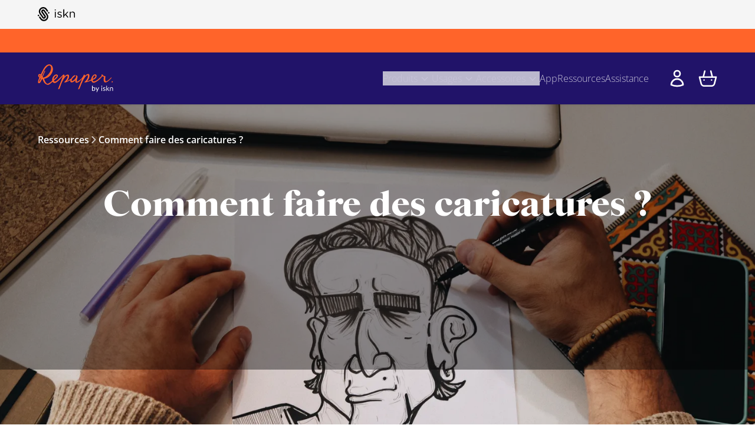

--- FILE ---
content_type: text/html
request_url: https://www.iskn.co/fr/discover/71085599/comment-faire-des-caricatures
body_size: 132507
content:
<!DOCTYPE html><html lang="fr"><head><meta charSet="utf-8"/><meta content="width=device-width,initial-scale=1" name="viewport"/><link href="https://www.iskn.co/discover/71085599/how-to-draw-caricatures" hrefLang="x-default" rel="alternate"/><link href="https://www.iskn.co/discover/71085599/how-to-draw-caricatures" hrefLang="en" rel="alternate"/><link href="https://www.iskn.co/fr/discover/71085599/comment-faire-des-caricatures" hrefLang="fr-fr" rel="alternate"/><link href="https://www.iskn.co/es/discover/71085599/como-hacer-caricaturas" hrefLang="es-es" rel="alternate"/><link href="https://www.iskn.co/de/discover/71085599/wie-zeichnet-man-karikaturen" hrefLang="de-de" rel="alternate"/><link href="https://www.iskn.co/it/discover/71085599/come-disegnare-caricature" hrefLang="it-it" rel="alternate"/><script type="application/ld+json">{"@context":"https://schema.org","@type":"Organization","name":"iskn EU","url":"https://www.iskn.co/fr/discover/71085599/comment-faire-des-caricatures"}</script><script type="application/ld+json">{"@context":"https://schema.org","@type":"Blog","description":"Tutoriels, conseils, explications... découvrez l'univers passionnant du dessin numériques avec la tablette graphique Repaper !","name":"Dessin numérique : explorez-le avec Repaper.","url":"https://www.iskn.co/fr/discover/71085599/comment-faire-des-caricatures"}</script><script type="application/ld+json">{"@context":"https://schema.org","@type":"Article","description":"De l'histoire de la caricature, aux astuces pour les réaliser, découvrez les spécificités de cet art particulier pour réaliser vos plus beaux dessins de...","headline":"Comment faire des caricatures ?","image":"https://a.storyblok.com/f/55535/5472x3648/45535aeae4/blogpost_article_29_background_1.jpg","url":"https://www.iskn.co/fr/discover/71085599/comment-faire-des-caricatures"}</script><meta property="og:image:url" content="https://a.storyblok.com/f/55535/1280x720/8c3b6333ef/repaper_blogpost_25_background_1.jpg"/><meta property="og:image:secure_url" content="https://a.storyblok.com/f/55535/1280x720/8c3b6333ef/repaper_blogpost_25_background_1.jpg"/><meta property="og:image:type" content="image/jpeg"/><link rel="canonical" href="https://www.iskn.co/fr/discover/71085599/comment-faire-des-caricatures"/><meta property="og:url" content="https://www.iskn.co/fr/discover/71085599/comment-faire-des-caricatures"/><meta name="description" content="De l&#x27;histoire de la caricature, aux astuces pour les réaliser, découvrez les spécificités de cet art particulier pour réaliser vos plus beaux dessins de..."/><meta property="og:description" content="De l&#x27;histoire de la caricature, aux astuces pour les réaliser, découvrez les spécificités de cet art particulier pour réaliser vos plus beaux dessins de..."/><meta property="twitter:description" content="De l&#x27;histoire de la caricature, aux astuces pour les réaliser, découvrez les spécificités de cet art particulier pour réaliser vos plus beaux dessins de..."/><title>Comment faire des caricatures ?</title><meta property="og:title" content="Comment faire des caricatures ?"/><meta property="twitter:title" content="Comment faire des caricatures ?"/><style>:root {
      --font-heading: Starling, sans-serif;
--font-body: Open Sans, ui-sans-serif, system-ui, sans-serif;
--color-primary-accent: 255 100 42;
--color-secondary-accent: 33 19 105;
--color-dark-background: 33 19 105;
--color-dark-background-alt: 99 0 153;
--color-dark-text: 255 255 255;
--color-light-background: 255 246 233;
--color-light-background-alt: 255 255 255;
--color-light-background-opt: 171 192 127;
--color-light-text: 0 0 0;
--color-iskn-dark-gray: 46 46 46;
--color-iskn-light-gray: 245 245 245;
--color-iskn-gray: 214 214 214;
--color-iskn-blue: 69 74 222;
--color-iskn-sand: 200 182 157;
--color-iskn-light-foreground: 28 28 30;
    }</style><link href="https://cdn.shopify.com" rel="preconnect"/><link href="https://shop.app" rel="preconnect"/><link href="https://widget.intercom.io" rel="preconnect"/><link href="https://static.axept.io" rel="preconnect"/><link href="https://a.storyblok.com" rel="preconnect"/><link href="https://cdn.jsdelivr.net" rel="preconnect"/><link href="https://loox.io" rel="preconnect"/><link href="/build/_assets/fonts-RQP3R6AB.css" rel="stylesheet"/><link href="/build/_assets/app-QYW6NDNM.css" rel="stylesheet"/><link href="/build/_assets/policies-YAN5NVEM.css" rel="stylesheet"/><link href="/build/_assets/swiper-AZVKATEA.css" rel="stylesheet"/><link href="/build/_assets/favicon-HQPOVIA4.ico" id="favicon" rel="icon" type="image/x-icon"/><link href="/build/_assets/blog-OC7QXT3Q.css" rel="stylesheet"/></head><body><noscript><iframe height="0" src="https://www.iskn.co/data/ns.html?id=GTM-K54QXF6" style="display:none;visibility:hidden" title="gtm" width="0"></iframe></noscript><header class="sticky top-0 z-30" style="transform:translateY(0%)"><div class="border-b border-dark-text/10 palette-iskn-light"><div class="container flex items-center justify-start py-2 sm:py-3"><a aria-label="Go to ISKN home" class="group flex items-center gap-3 text-sm font-medium uppercase tracking-[0.08em] transition hover:opacity-80 focus-visible:outline focus-visible:outline-2 focus-visible:outline-offset-2 focus-visible:outline-primary-accent text-black" data-discover="true" href="/fr"><span class="sr-only">Go to ISKN home</span><span aria-hidden="true"><span class="flex text-black [&amp;_svg]:h-full h-6 w-auto sm:h-6"><svg fill="currentColor" viewBox="0 0 98.4 37.4" xmlns="http://www.w3.org/2000/svg"><path d="M45,7.3a1.18,1.18,0,0,1,1.3-1.2,1.27,1.27,0,0,1,1.4,1.2v.4a1.27,1.27,0,0,1-1.4,1.2A1.18,1.18,0,0,1,45,7.7Zm.2,5.9A1.2,1.2,0,0,1,46.3,12a1.16,1.16,0,0,1,1.2,1.2V26.7a1.13,1.13,0,0,1-1.1,1.2,1.16,1.16,0,0,1-1.2-1.2Z"></path><path d="M52.1,26.1a1.23,1.23,0,0,1-.4-.8,1.08,1.08,0,0,1,1-1,1.42,1.42,0,0,1,.6.2,8.55,8.55,0,0,0,4.9,1.7c1.9,0,3.2-1,3.2-2.5v-.1c0-1.6-1.8-2.2-3.9-2.7-2.4-.7-5.1-1.5-5.1-4.4v-.1c0-2.7,2.2-4.4,5.3-4.4a10.87,10.87,0,0,1,4.9,1.3,1.17,1.17,0,0,1,.6,1,1,1,0,0,1-1,1,4.33,4.33,0,0,1-.5-.1,7.72,7.72,0,0,0-4-1.2c-1.8,0-3,1-3,2.2v.1c0,1.5,1.9,2,4,2.7,2.4.7,5,1.7,5,4.4v.1c0,2.9-2.4,4.6-5.5,4.6A11.37,11.37,0,0,1,52.1,26.1Z"></path><path d="M67.8,6.8a1.2,1.2,0,0,1,1.1-1.2,1.16,1.16,0,0,1,1.2,1.2V21l8.4-8.5c.3-.3.5-.5.9-.5a1,1,0,0,1,1,1.1,1.09,1.09,0,0,1-.4.9l-5.1,5,5.5,7a1.33,1.33,0,0,1,.3.8,1.11,1.11,0,0,1-1.1,1.1,1.39,1.39,0,0,1-1-.5l-5.4-6.8L70,23.8v3A1.13,1.13,0,0,1,68.9,28a1.16,1.16,0,0,1-1.2-1.2V6.8Z"></path><path d="M84.9,13.2A1.2,1.2,0,0,1,86,12a1.16,1.16,0,0,1,1.2,1.2v1.7a5.74,5.74,0,0,1,5.3-3c3.7,0,5.9,2.5,5.9,6.2v8.6a1.13,1.13,0,0,1-1.1,1.2,1.16,1.16,0,0,1-1.2-1.2v-8c0-2.9-1.6-4.7-4.3-4.7a4.55,4.55,0,0,0-4.6,4.9v7.9A1.13,1.13,0,0,1,86.1,28a1.16,1.16,0,0,1-1.2-1.2Z"></path><path d="M2,24.1a2,2,0,1,1,2-2A2,2,0,0,1,2,24.1Zm27-7a2,2,0,1,1,2-2A2,2,0,0,1,29,17.1ZM14.5,3.6A8,8,0,0,0,7.9,16.1l4.2,6,3.1,4.4a1.35,1.35,0,0,0,1.2.6,1,1,0,0,0,.8-.3,1.44,1.44,0,0,0,.3-2L10.2,14.4a5,5,0,0,1-.8-3.8,4.72,4.72,0,0,1,2.1-3.2,5.08,5.08,0,0,1,7,1.2L25.8,19A11.44,11.44,0,0,1,23,35a11,11,0,0,1-6.6,2.1,11.57,11.57,0,0,1-9.5-4.9L3.8,27.8a1.87,1.87,0,0,1,.4-2.5,1.87,1.87,0,0,1,2.5.4l3.1,4.4a8,8,0,0,0,6.5,3.4,7.78,7.78,0,0,0,4.6-1.4,7.9,7.9,0,0,0,2-11l-4.2-6-3.1-4.4a1.35,1.35,0,0,0-1.2-.6,1,1,0,0,0-.8.3,1.4,1.4,0,0,0-.6.9,2,2,0,0,0,.3,1.1l7.3,10.4a4.88,4.88,0,0,1,.8,3.7,4.72,4.72,0,0,1-2.1,3.2,5.08,5.08,0,0,1-7-1.2L5,18.1a11.44,11.44,0,0,1,2.8-16A11,11,0,0,1,14.4,0a11.57,11.57,0,0,1,9.5,4.9L27,9.3a1.79,1.79,0,0,1-2.9,2.1L21,7A7.88,7.88,0,0,0,14.5,3.6Z"></path></svg></span></span></a></div></div><div class="relative z-30"><div class="relative h-10 overflow-hidden" style="background-color:#ff642A;color:#ffffff"><div class="absolute bottom-0 top-0 w-auto" style="opacity:0"><div class="flex h-full items-center whitespace-nowrap font-bold uppercase"><p>Les produits Repaper ne sont plus disponibles. iskn prépare la suite. Le support client reste à votre écoute.</p></div></div></div></div><div class="palette-dark relative py-2 shadow xl:py-0"><div class="container flex items-center justify-between gap-3"><a data-discover="true" href="/fr/repaper"><div class="w-24 xl:w-32"><svg version="1.1" viewBox="0 0 132 50" xmlns="http://www.w3.org/2000/svg"><g fill="none" fill-rule="evenodd" id="Page-1" stroke="none" stroke-width="1"><g fill-rule="nonzero" id="logo-repaper-by-iskn-08"><g fill="#FF642A" id="logo_repaper_darkblue"><path d="M127.96491,23.7125749 C127.383952,24.1986826 122.147425,30.2295808 119.511377,30.1268263 C116.875329,30.0240719 118.325749,21.8590419 118.373174,21.4322156 C118.286228,21.0053892 115.871497,20.6417964 113.994251,19.9699401 C114.68982,18.7843114 112.808623,17.4998802 111.599281,18.440479 C111.045988,18.8712575 111.393772,19.9462275 111.844311,20.4165269 L107.765749,24.502994 C102.628024,29.617006 98.7826347,30.5338922 97.4270659,30.3560479 C96.2177246,30.1979641 96.1347305,28.0401198 96.1189222,27.6449102 C96.1189222,27.6449102 99.6758084,26.5343713 101.414731,24.3883832 C103.042994,22.3491018 103.54491,19.2862275 101.588623,18.2389222 C99.248982,16.9821557 95.7237126,19.2506587 93.885988,24.1670659 C93.6064872,25.1100083 93.4263461,26.0795911 93.348503,27.06 C90.4397605,28.4234731 87.5033533,29.8264671 86.1398802,30.0359281 C91.2776048,24.459521 90.9614371,18.3772455 89.3015569,17.4801198 C86.5034731,15.9585629 82.1087425,20.9698204 82.1087425,20.9698204 C82.1087425,20.9698204 82.3616766,20.3493413 82.4367665,20.1794012 C82.7331737,19.5035928 81.8755689,18.6262275 81.3262275,18.1559281 C81.2402283,18.0866064 81.1264121,18.06226 81.0195791,18.0903329 C80.9127462,18.1184058 80.8256016,18.1955595 80.7847904,18.2982036 C79.4568862,21.4598802 77.9471856,23.720479 76.1964072,25.4712575 C74.4456287,27.2220359 69.6359281,30.8026347 68.6320958,30.8065868 C67.2844311,30.8065868 69.0273054,26.1194012 69.4936527,22.9498204 C69.8256287,20.6852695 68.4858683,19.9422754 67.691497,19.7011976 C67.6519074,19.6729051 67.6078103,19.6515247 67.5610778,19.6379641 C67.0907784,19.5628743 66.3438323,19.4166467 66.8536527,20.3611976 C67.3634731,21.3057485 67.7942515,23.4794012 64.0239521,27.0797605 C60.7950898,30.1742515 59.8070659,29.7711377 59.2814371,29.451018 C58.7558084,29.1308982 59.4039521,26.2182036 62.1032335,23.4794012 C62.8336972,22.7438021 63.6084348,22.0535334 64.4231138,21.4124551 C65.6087425,20.5113772 66.1936527,20.1398802 65.671976,19.6300599 C65.1502994,19.1202395 63.2177246,19.2348503 60.4473054,22.5308982 C59.760088,23.345157 59.1339535,24.2090642 58.574012,25.1155689 C55.8391617,27.4512575 50.7409581,30.0635928 50.7409581,30.0635928 C55.8786826,24.4871856 55.3135329,19.3692216 53.6615569,18.4720958 C50.8634731,16.9505389 46.4687425,21.9617964 46.4687425,21.9617964 C46.9627545,20.7761677 47.2591617,19.6458683 46.8046707,19.1953293 C45.8877844,18.2507784 45.251497,17.7567665 44.4768862,18.3811976 C44.4768862,18.3811976 35.7150898,27.4354491 33.4861078,29.0518563 C31.2571257,30.6682635 29.2810778,31.3717365 28.5262275,29.660479 C28.4155229,29.4042612 28.3243645,29.1400339 28.2535329,28.8700599 C30.897485,26.5817964 33.6402395,24.1986826 34.442515,22.9419162 C35.5135329,21.2820359 35.8020359,18.8238323 33.3161677,18.1440719 C30.8302994,17.4643114 26.7596407,20.3888623 25.6530539,24.6492216 C25.2556776,26.1059504 25.1641768,27.6291708 25.3843114,29.122994 C23.8983234,30.3402395 18.9700599,34.8377246 16.665988,34.3832335 C14.3619162,33.9287425 12.7652695,29.9173653 11.7337725,27.5223952 C11.5203593,27.0323353 11.2318563,26.3881437 10.888024,25.6649102 C11.7593544,25.5632706 12.6201998,25.3860766 13.4608383,25.1353293 C21.3413174,22.7996407 27.3129341,14.3777246 26.4790419,7.45365269 C25.6451497,0.529580838 20.8354491,-0.596766467 17.7053892,0.636287425 C12.6467066,2.63209581 9.95532934,8.03065868 5.3708982,17.8713772 L5.33928144,17.8713772 C2.87712575,16.7292216 1.18562874,17.077006 0.822035928,19.9383234 C0.683712575,21.0607186 1.39113772,22.4518563 2.76646707,23.594012 C-0.754850299,31.8934132 0.395209581,32.8972455 1.46622754,33.3398802 C2.65185629,33.8338922 4.30383234,33.5098204 7.12167665,27.0560479 L7.73820359,25.6411976 L8.07808383,25.6807186 C9.06610778,27.9887425 9.95532934,30.3007186 10.8050299,31.7234731 C12.3463473,34.3002395 16.2352096,37.1220359 18.9028743,36.134012 C21.5705389,35.145988 25.8783234,30.9330539 25.9376048,30.8816766 C26.6805988,32.3676647 28.0638323,33.2845509 30.2058683,33.0276647 C34.7270659,32.4941317 44.2634731,20.2347305 44.2634731,20.2347305 C44.0302994,20.8907784 43.5165269,22.3451497 42.5047904,25.1234731 C41.0188024,29.245509 36.0352096,42.4217964 35.6518563,43.4730539 C35.268503,44.5243114 37.6792814,44.4650299 38.4894611,42.034491 C39.5525749,38.7068263 40.7579641,35.5293413 41.8605988,32.7905389 C41.8843114,32.7352096 44.8365269,26.3525749 47.5081437,23.1750898 C50.1797605,19.9976048 51.3219162,20.1556886 51.9147305,20.5508982 C52.5075449,20.9461078 52.4798802,23.7441916 50.2192814,27.0560479 C47.9586826,30.3679042 46.5952096,31.0318563 46.2948503,31.4586826 C45.994491,31.885509 47.1326946,32.7984431 50.6421557,31.2097006 L54.159521,29.6288623 L57.2105389,27.9768862 C56.6532934,29.7079042 56.7758084,31.1899401 58.1353293,31.8578443 C60.182515,32.8656287 63.6682635,30.5892216 65.9841916,27.9650299 C65.8023783,28.6972988 65.7291411,29.4523077 65.7668263,30.2058683 C65.9881437,33.8892216 69.5805988,32.7233533 72.0150898,30.8777246 C73.954895,29.2930869 75.8096917,27.607148 77.5717365,25.8269461 C76.2082635,29.2138922 74.4653892,33.7627545 73.4497006,36.4146108 C71.8214371,40.6789222 69.9639521,44.5164072 70.9203593,44.3188024 C72.0879656,44.1196364 73.0494091,43.2905436 73.4180838,42.1649102 C73.9871856,40.6986826 78.5044311,28.0401198 83.1244311,22.1791617 C85.7051497,18.9068263 86.9382036,19.1913772 87.531018,19.5707784 C88.1238323,19.9501796 87.8432335,23.7283832 85.5865868,27.0402395 C83.3299401,30.3520958 81.9269461,30.9923353 81.6582036,31.4428743 C80.4725749,33.3912575 88.9379641,30.7749701 93.5500599,28.6764072 C94.1823952,31.1504192 96.111018,33.082994 98.4308982,32.5968862 C101.043234,32.0475449 105.022994,29.1467066 106.082156,28.2732934 C109.366347,25.6293413 110.721916,23.925988 113.006228,21.2346108 C113.873874,21.7011187 114.819464,22.005154 115.796407,22.1317365 C115.436766,23.2778443 113.907305,31.4942515 117.847545,32.0989222 C121.787784,32.7035928 128.443114,24.8152096 128.980599,24.1077844 C129.518084,23.4003593 128.541916,23.2067066 127.96491,23.7125749 M2.92850299,19.9264671 C2.92850299,19.9264671 3.1102994,18.3456287 4.50934132,19.8237126 C4.39473054,20.0726946 3.71892216,21.5784431 3.4857485,22.0487425 C3.04981997,21.4315763 2.8493324,20.6786964 2.9205988,19.9264671 M2.76646707,30.4627545 C1.58083832,31.6167665 1.9760479,29.782994 3.71497006,26.360479 C3.90862275,25.9652695 4.1497006,25.491018 4.42239521,24.9337725 C4.80056987,25.0873788 5.18718352,25.2193289 5.58035928,25.328982 C4.27616766,27.9847904 3.17353293,30.071497 2.77832335,30.4667066 M6.43401198,23.5742515 C6.0319649,23.5069398 5.63561421,23.4091733 5.24838323,23.2817964 C5.43017964,22.9102994 5.61592814,22.5269461 5.80562874,22.1277844 C6.04275449,22.5585629 6.27592814,23.0130539 6.5011976,23.4833533 L6.45377246,23.5742515 M9.29532934,23.6532934 C9.06610778,23.2264671 8.82898204,22.7996407 8.5839521,22.3767665 C10.8405988,17.2074251 12.9589222,12.3661078 12.9589222,12.3661078 C13.0614967,12.0508908 12.9859428,11.7048538 12.7613174,11.4610778 C12.4016766,11.1053892 11.8523353,11.9590419 11.8523353,11.9590419 C11.8523353,11.9590419 9.83281437,16.4130539 7.68287425,20.9461078 C7.42203593,20.5508982 7.15724551,20.1556886 6.89245509,19.8276647 C8.99497006,15.4803593 11.3899401,10.5165269 12.3502994,8.97520958 C13.9074251,6.46958084 18.1440719,0.991976048 21.2662275,2.41473054 C24.3883832,3.83748503 23.5426347,10.5639521 20.871018,14.6662275 C18.4444311,18.3653892 14.2275449,23.017006 9.27556886,23.6493413 M29.4865868,22.0171257 C31.431018,19.4482635 32.9249102,19.4008383 33.2766467,20.5943713 C33.5058683,21.3847904 31.6958084,23.6532934 27.9966467,26.9177246 C27.9218094,25.1659863 28.4474658,23.4412197 29.4865868,22.028982 M95.9766467,25.8743713 C96.1584431,24.4911377 97.9210778,18.562994 100.379281,19.9462275 C101.367305,20.4955689 100.624311,22.8194012 99.288503,23.8548503 C98.2565194,24.6619641 97.1471558,25.3649141 95.9766467,25.9534132 L95.9766467,25.8901796" id="Shape"></path></g><ellipse cx="130.189965" cy="31.0620943" fill="#FF642A" id="Oval" rx="1.11844311" ry="1" transform="translate(130.189965, 31.062094) rotate(-30.000000) translate(-130.189965, -31.062094) "></ellipse><path d="M94.957006,47.0299401 L94.957006,37.9401198 L96.0635928,37.9401198 L96.0635928,41.6906587 C96.3119561,41.3927119 96.6134712,41.1434593 96.9528144,40.9555689 C97.3058275,40.7697042 97.7000293,40.6759114 98.0989222,40.6828743 C98.4410573,40.6779112 98.7799766,40.7494758 99.0908982,40.8923353 C99.3857014,41.033139 99.6430089,41.2416935 99.8417964,41.5009581 C100.059482,41.7909443 100.220391,42.119466 100.316048,42.4692216 C100.428637,42.8852285 100.483165,43.3148051 100.478084,43.7457485 C100.482749,44.2133437 100.420194,44.6791828 100.292335,45.128982 C100.185007,45.5145574 100.003807,45.8756147 99.7588024,46.1920958 C99.5329883,46.4843627 99.2420245,46.7198404 98.9091018,46.8797605 C98.5587169,47.0464462 98.1746802,47.1302852 97.7867066,47.1247904 C97.4261161,47.1360011 97.0685518,47.0557871 96.7473054,46.8916168 C96.4559655,46.7295835 96.2036953,46.5056431 96.0082635,46.2355689 L95.9529341,46.8007186 C95.9363969,46.9429418 95.8112571,47.047225 95.6683832,47.0378443 L94.957006,47.0299401 Z M97.7234731,41.5523353 C97.3946054,41.5458215 97.0703744,41.6306415 96.7868263,41.7973653 C96.4991753,41.981204 96.2496043,42.218699 96.0517365,42.4968862 L96.0517365,45.5202395 C96.2207337,45.7655956 96.4491642,45.9641125 96.7156886,46.0972455 C96.9640369,46.2091482 97.2337246,46.2657826 97.5061078,46.2632335 C98.0325976,46.2935671 98.5395431,46.0593642 98.8577246,45.6388024 C99.2085945,45.08565 99.3733861,44.4347923 99.328024,43.7813174 C99.3733811,43.1883982 99.226482,42.5966444 98.9091018,42.0937725 C98.626327,41.7380479 98.1891515,41.5408037 97.7353293,41.5641916 L97.7234731,41.5523353 Z" fill="#FFFFFF" id="Shape"></path><path d="M103.746467,48.8874251 C103.712205,48.9618382 103.663895,49.0289348 103.604192,49.0850299 C103.530971,49.1382953 103.441681,49.1648033 103.351257,49.1601198 L102.533174,49.1601198 L103.675329,46.6782036 L101.094611,40.7856287 L102.047066,40.7856287 C102.128292,40.7812858 102.208335,40.8065625 102.272335,40.8567665 C102.324386,40.8978834 102.364052,40.9525946 102.386946,41.0148503 L104.058683,44.9669461 C104.094251,45.0617964 104.121916,45.1526946 104.153533,45.2396407 C104.18515,45.3265868 104.20491,45.4214371 104.224671,45.5162874 C104.28,45.3305389 104.343234,45.1447904 104.410419,44.9590419 L106.034731,41.0267066 C106.058902,40.9597364 106.103045,40.9017983 106.161198,40.8607186 C106.220539,40.8199396 106.290754,40.7979113 106.362754,40.797485 L107.232216,40.797485 L103.746467,48.8874251 Z" fill="#FFFFFF" id="Path"></path><path d="M112.701916,38.8214371 C112.703468,38.9250164 112.681864,39.0276344 112.638683,39.1217964 C112.596423,39.2135544 112.537455,39.2966458 112.46479,39.3668263 C112.394076,39.4414717 112.307692,39.499511 112.211856,39.5367665 C112.116201,39.5796493 112.012366,39.6012253 111.907545,39.6 C111.804004,39.6011583 111.701471,39.5795724 111.607186,39.5367665 C111.514811,39.4973571 111.431437,39.4395335 111.362156,39.3668263 C111.294448,39.2942571 111.238448,39.2115909 111.196168,39.1217964 C111.156098,39.026777 111.135923,38.9245551 111.136886,38.8214371 C111.136364,38.7170812 111.156512,38.6136549 111.196168,38.5171257 C111.236434,38.423839 111.292598,38.3382556 111.362156,38.2641916 C111.432311,38.1925118 111.515467,38.1348389 111.607186,38.0942515 C111.701471,38.0514455 111.804004,38.0298596 111.907545,38.031018 C112.012366,38.0297927 112.116201,38.0513687 112.211856,38.0942515 C112.306896,38.1330159 112.39298,38.1908533 112.46479,38.2641916 C112.53938,38.3357767 112.598554,38.4218488 112.638683,38.5171257 C112.681565,38.6127815 112.703141,38.7166161 112.701916,38.8214371 L112.701916,38.8214371 Z M112.468743,40.797485 L112.468743,47.0299401 L111.37006,47.0299401 L111.37006,40.7856287 L112.468743,40.797485 Z" fill="#FFFFFF" id="Shape"></path><path d="M118.037246,41.8171257 C117.996019,41.9031505 117.907258,41.9560957 117.811976,41.951497 C117.736029,41.9490635 117.662208,41.9258235 117.598563,41.8843114 L117.314012,41.7341317 C117.186414,41.6727153 117.05429,41.6211866 116.918802,41.58 C116.738873,41.529208 116.552435,41.5052374 116.365509,41.5088623 C116.195544,41.5066738 116.026255,41.5306674 115.863593,41.58 C115.721247,41.6201662 115.587351,41.6857755 115.468383,41.7736527 C115.368208,41.8513608 115.285978,41.9497674 115.227305,42.0621557 C115.171243,42.1722476 115.142762,42.2943097 115.144311,42.4178443 C115.141173,42.5619635 115.190307,42.7023477 115.282635,42.8130539 C115.386387,42.9278642 115.511144,43.0217673 115.65018,43.0897006 C115.816502,43.1740771 115.989701,43.2441501 116.167904,43.2991617 L116.764671,43.4888623 C116.97018,43.5560479 117.15988,43.6311377 117.361437,43.7141317 C117.547556,43.7922139 117.721823,43.8959761 117.879162,44.0223952 C118.031976,44.1466579 118.157162,44.3014578 118.246707,44.4768862 C118.344937,44.6770267 118.39244,44.8982538 118.38503,45.1210778 C118.386179,45.3921276 118.3338,45.6607371 118.230898,45.911497 C118.12895,46.154945 117.973632,46.3723908 117.776407,46.5477844 C117.558347,46.7353618 117.306043,46.8789606 117.033413,46.9706587 C116.707287,47.0787826 116.365205,47.1308966 116.021677,47.1247904 C115.616442,47.1302987 115.213927,47.057846 114.836048,46.9113772 C114.505687,46.784527 114.200563,46.5998462 113.93497,46.365988 L114.195808,45.9431138 C114.224804,45.8945439 114.263888,45.8527644 114.310419,45.8205988 C114.363301,45.7904376 114.423458,45.7753984 114.484311,45.7771257 C114.569371,45.7802422 114.651151,45.8107366 114.717485,45.8640719 C114.814233,45.9324921 114.91449,45.9958119 115.017844,46.0537725 C115.1545,46.1327615 115.298836,46.1976463 115.448623,46.2474251 C115.65221,46.3092647 115.864276,46.3386073 116.077006,46.3343713 C116.267387,46.3381225 116.457058,46.3100724 116.638204,46.2513772 C116.783246,46.2025006 116.917452,46.126003 117.033413,46.0261078 C117.136205,45.9360703 117.217275,45.8239246 117.270539,45.6980838 C117.321565,45.572641 117.347092,45.4382902 117.345629,45.3028743 C117.352763,45.1473278 117.303661,44.9944115 117.207305,44.8720958 C117.105901,44.7517097 116.980787,44.6535015 116.83976,44.5835928 C116.673768,44.4955133 116.498897,44.4252997 116.318084,44.3741317 L115.721317,44.1844311 C115.515808,44.1172455 115.326108,44.0421557 115.120599,43.9591617 C114.932637,43.8789596 114.756996,43.7725109 114.598922,43.642994 C114.258736,43.3571716 114.071612,42.928833 114.093054,42.4850299 C114.093744,42.2477479 114.144938,42.0133311 114.243234,41.7973653 C114.343584,41.575109 114.490488,41.376991 114.674012,41.2164072 C114.879261,41.0425434 115.115156,40.9085123 115.369581,40.8211976 C115.674789,40.717082 115.995641,40.6662804 116.318084,40.671018 C116.695911,40.6645362 117.071499,40.7302642 117.424671,40.8646707 C117.739014,40.9873435 118.027315,41.16837 118.274371,41.3982036 L118.037246,41.8171257 Z" fill="#FFFFFF" id="Path"></path><path d="M120.969701,37.9401198 L120.969701,43.2952096 L121.254251,43.2952096 C121.325743,43.2974083 121.396954,43.2853158 121.463713,43.2596407 C121.532587,43.2292199 121.592472,43.1815841 121.637605,43.1213174 L123.613653,41.002994 C123.666157,40.9405332 123.727384,40.8859609 123.795449,40.8409581 C123.873982,40.7979114 123.962881,40.7773964 124.052335,40.7816766 L125.048263,40.7816766 L122.744192,43.231976 C122.644644,43.3617168 122.522879,43.4727773 122.384551,43.56 C122.457748,43.6091069 122.525338,43.6660944 122.586108,43.7299401 C122.648685,43.7989635 122.70552,43.872982 122.756048,43.9512575 L125.202395,47.0299401 L124.218323,47.0299401 C124.134196,47.0318206 124.050643,47.0156491 123.973293,46.982515 C123.898911,46.9455492 123.838067,46.8860875 123.799401,46.8125749 L121.744311,44.2516168 C121.69992,44.1797974 121.637161,44.1211308 121.562515,44.0816766 C121.473845,44.0502388 121.379794,44.0368031 121.285868,44.0421557 L120.969701,44.0421557 L120.969701,47.0299401 L119.867066,47.0299401 L119.867066,37.9401198 L120.969701,37.9401198 Z" fill="#FFFFFF" id="Path"></path><path d="M126.261557,47.0299401 L126.261557,40.7856287 L126.921557,40.7856287 C127.064671,40.7714779 127.193561,40.8725002 127.214012,41.0148503 L127.300958,41.6946108 C127.56284,41.4021914 127.871321,41.1551394 128.213892,40.9634731 C128.572423,40.7729698 128.973863,40.6777129 129.37976,40.6868263 C129.689977,40.6798613 129.998231,40.737743 130.28479,40.8567665 C130.538324,40.9636982 130.763083,41.1288828 130.940838,41.3389222 C131.121599,41.5601848 131.256002,41.8155499 131.336048,42.0898204 C131.427644,42.4043321 131.47291,42.7305151 131.470419,43.0580838 L131.470419,47.0299401 L130.363832,47.0299401 L130.363832,43.0778443 C130.389167,42.6835889 130.274388,42.2930602 130.03976,41.9752096 C129.792215,41.6959415 129.42763,41.5495219 129.055689,41.58 C128.735187,41.578349 128.419578,41.6586116 128.138802,41.8131737 C127.841064,41.9787797 127.573757,42.1939617 127.348383,42.4494611 L127.348383,47.0299401 L126.261557,47.0299401 Z" fill="#FFFFFF" id="Path"></path></g></g></svg></div></a><div class="flex items-center gap-6 xl:gap-0"><nav aria-label="Main" data-orientation="horizontal" dir="ltr"><div style="position:relative"><ul data-orientation="horizontal" class="hidden items-center gap-6 font-sans font-thin xl:flex" dir="ltr"><li class="relative py-8"><button id="radix-:Rpa535:-trigger-radix-:Rcpa535:" data-state="closed" aria-expanded="false" aria-controls="radix-:Rpa535:-content-radix-:Rcpa535:" class="group flex cursor-pointer items-center gap-2 opacity-75 transition-opacity hover:opacity-100" data-radix-collection-item="">Produits<svg width="15" height="15" viewBox="0 0 15 15" fill="none" xmlns="http://www.w3.org/2000/svg" aria-hidden="true" class="h-6 w-6 transition-transform group-data-state-open:rotate-180"><path d="M4.18179 6.18181C4.35753 6.00608 4.64245 6.00608 4.81819 6.18181L7.49999 8.86362L10.1818 6.18181C10.3575 6.00608 10.6424 6.00608 10.8182 6.18181C10.9939 6.35755 10.9939 6.64247 10.8182 6.81821L7.81819 9.81821C7.73379 9.9026 7.61934 9.95001 7.49999 9.95001C7.38064 9.95001 7.26618 9.9026 7.18179 9.81821L4.18179 6.81821C4.00605 6.64247 4.00605 6.35755 4.18179 6.18181Z" fill="currentColor" fill-rule="evenodd" clip-rule="evenodd"></path></svg></button></li><li class="relative py-8"><button id="radix-:Rpa535:-trigger-radix-:Rkpa535:" data-state="closed" aria-expanded="false" aria-controls="radix-:Rpa535:-content-radix-:Rkpa535:" class="group flex cursor-pointer items-center gap-2 opacity-75 transition-opacity hover:opacity-100" data-radix-collection-item="">Usages<svg width="15" height="15" viewBox="0 0 15 15" fill="none" xmlns="http://www.w3.org/2000/svg" aria-hidden="true" class="h-6 w-6 transition-transform group-data-state-open:rotate-180"><path d="M4.18179 6.18181C4.35753 6.00608 4.64245 6.00608 4.81819 6.18181L7.49999 8.86362L10.1818 6.18181C10.3575 6.00608 10.6424 6.00608 10.8182 6.18181C10.9939 6.35755 10.9939 6.64247 10.8182 6.81821L7.81819 9.81821C7.73379 9.9026 7.61934 9.95001 7.49999 9.95001C7.38064 9.95001 7.26618 9.9026 7.18179 9.81821L4.18179 6.81821C4.00605 6.64247 4.00605 6.35755 4.18179 6.18181Z" fill="currentColor" fill-rule="evenodd" clip-rule="evenodd"></path></svg></button></li><li class="relative py-8"><button id="radix-:Rpa535:-trigger-radix-:Rspa535:" data-state="closed" aria-expanded="false" aria-controls="radix-:Rpa535:-content-radix-:Rspa535:" class="group flex cursor-pointer items-center gap-2 opacity-75 transition-opacity hover:opacity-100" data-radix-collection-item="">Accessoires<svg width="15" height="15" viewBox="0 0 15 15" fill="none" xmlns="http://www.w3.org/2000/svg" aria-hidden="true" class="h-6 w-6 transition-transform group-data-state-open:rotate-180"><path d="M4.18179 6.18181C4.35753 6.00608 4.64245 6.00608 4.81819 6.18181L7.49999 8.86362L10.1818 6.18181C10.3575 6.00608 10.6424 6.00608 10.8182 6.18181C10.9939 6.35755 10.9939 6.64247 10.8182 6.81821L7.81819 9.81821C7.73379 9.9026 7.61934 9.95001 7.49999 9.95001C7.38064 9.95001 7.26618 9.9026 7.18179 9.81821L4.18179 6.81821C4.00605 6.64247 4.00605 6.35755 4.18179 6.18181Z" fill="currentColor" fill-rule="evenodd" clip-rule="evenodd"></path></svg></button></li><li><a data-anchor="false" data-discover="true" class="opacity-75 transition-opacity hover:opacity-100" href="/fr/repaper/app/">App</a></li><li><a data-anchor="false" data-discover="true" class="opacity-75 transition-opacity hover:opacity-100" href="/fr/discover/">Ressources</a></li><li><a data-anchor="false" data-discover="true" class="opacity-75 transition-opacity hover:opacity-100" href="/fr/repaper/help/">Assistance</a></li></ul></div></nav><div class="hidden xl:mx-4 xl:block"></div><div class="xl:mr-5"><a data-discover="true" href="/fr/account"><svg class="h-8 w-8" fill="none" stroke="currentColor" stroke-width="2" viewBox="0 0 24 24" xmlns="http://www.w3.org/2000/svg"><path d="M15.75 6a3.75 3.75 0 11-7.5 0 3.75 3.75 0 017.5 0zM4.501 20.118a7.5 7.5 0 0114.998 0A17.933 17.933 0 0112 21.75c-2.676 0-5.216-.584-7.499-1.632z" stroke-linecap="round" stroke-linejoin="round"></path></svg></a></div><div class="relative"><a data-discover="true" href="/fr/cart"><svg class="h-8 w-8" viewBox="0 0 28 25" xmlns="http://www.w3.org/2000/svg"><g fill="currentColor" fill-rule="evenodd"><path d="M3.10184,20.6400848 C3.727472,23.0956649 5.969656,24.8167381 8.539944,24.8145895 L19.459944,24.8145895 C22.030232,24.8167436 24.272472,23.0956649 24.898048,20.6400848 L27.407128,10.7468505 C27.4902544,10.4172819 27.4158808,10.0683139 27.2036912,9.79904984 C26.9915016,9.5319474 26.6655648,9.37470668 26.3199552,9.37470668 L21.5927712,9.37470668 L19.5671392,1.38556564 C19.4118288,0.793217815 18.7993232,0.437765005 18.1999552,0.590732131 C17.6005872,0.743666172 17.2396672,1.34464942 17.3927712,1.93699724 L19.2871392,9.37470668 L8.7126592,9.37470668 L10.6048432,1.92376288 L10.6070328,1.92376288 C10.7601592,1.33356564 10.3992224,0.730409756 9.7998488,0.579648356 C9.2004808,0.426714316 8.5879528,0.782128526 8.4326648,1.37233128 L6.4070328,9.37470668 L1.6798488,9.37470668 C1.3342224,9.37470668 1.0082968,9.53195292 0.7961128,9.79904984 C0.5839232,10.0683029 0.5095496,10.4172598 0.592676,10.7468505 L3.10184,20.6400848 Z M24.88696,11.5800636 L22.719144,20.1057476 C22.3450808,21.5769671 20.999776,22.6087508 19.459776,22.6087508 L8.539776,22.6087508 C6.999776,22.6087508 5.654488,21.5769671 5.280408,20.1057476 L3.112592,11.5800636 L24.88696,11.5800636 Z"></path><path d="M9.52 14.8886532C9.52 16.3598727 7.28 16.3598727 7.28 14.8886532 7.28 13.4174337 9.52 13.4174337 9.52 14.8886532M20.72 14.8886532C20.72 16.3598727 18.48 16.3598727 18.48 14.8886532 18.48 13.4174337 20.72 13.4174337 20.72 14.8886532"></path></g></svg><!--$--><!--/$--></a></div><div class="xl:hidden"><button class="py-4 pl-4" type="button"><div class="transition-transform"><svg class="h-5 w-5" fill="none" stroke="currentColor" stroke-width="1.5" viewBox="0 0 24 24" xmlns="http://www.w3.org/2000/svg"><path d="M19.5 8.25l-7.5 7.5-7.5-7.5" stroke-linecap="round" stroke-linejoin="round"></path></svg></div></button></div></div></div></div><div class="relative"><div role="region" aria-label="Notifications (F8)" tabindex="-1" style="pointer-events:none"><ol tabindex="-1" class="absolute left-0 right-0 top-0 z-[92147483003] w-full [--viewport-padding:_0px] md:left-auto md:m-[var(--viewport-padding)] md:w-[350px] md:[--viewport-padding:_1rem]"></ol></div></div></header><main><section class="palette-dark relative min-h-[450px]"><div class="absolute inset-0 overflow-hidden"><div class="h-full"><img alt="Default alt text" class="h-full w-full object-cover" draggable="true" height="3648" loading="lazy" sizes="100vw" src="https://a.storyblok.com/f/55535/5472x3648/45535aeae4/blogpost_article_29_background_1.jpg/m/5472x0" srcSet="https://a.storyblok.com/f/55535/5472x3648/45535aeae4/blogpost_article_29_background_1.jpg/m/50x0 50w, https://a.storyblok.com/f/55535/5472x3648/45535aeae4/blogpost_article_29_background_1.jpg/m/100x0 100w, https://a.storyblok.com/f/55535/5472x3648/45535aeae4/blogpost_article_29_background_1.jpg/m/200x0 200w, https://a.storyblok.com/f/55535/5472x3648/45535aeae4/blogpost_article_29_background_1.jpg/m/450x0 450w, https://a.storyblok.com/f/55535/5472x3648/45535aeae4/blogpost_article_29_background_1.jpg/m/600x0 600w, https://a.storyblok.com/f/55535/5472x3648/45535aeae4/blogpost_article_29_background_1.jpg/m/750x0 750w, https://a.storyblok.com/f/55535/5472x3648/45535aeae4/blogpost_article_29_background_1.jpg/m/900x0 900w, https://a.storyblok.com/f/55535/5472x3648/45535aeae4/blogpost_article_29_background_1.jpg/m/1000x0 1000w, https://a.storyblok.com/f/55535/5472x3648/45535aeae4/blogpost_article_29_background_1.jpg/m/1250x0 1250w, https://a.storyblok.com/f/55535/5472x3648/45535aeae4/blogpost_article_29_background_1.jpg/m/1500x0 1500w, https://a.storyblok.com/f/55535/5472x3648/45535aeae4/blogpost_article_29_background_1.jpg/m/1750x0 1750w, https://a.storyblok.com/f/55535/5472x3648/45535aeae4/blogpost_article_29_background_1.jpg/m/2000x0 2000w, https://a.storyblok.com/f/55535/5472x3648/45535aeae4/blogpost_article_29_background_1.jpg/m/2500x0 2500w, https://a.storyblok.com/f/55535/5472x3648/45535aeae4/blogpost_article_29_background_1.jpg/m/5472x0 5472w" style="--focalX:0%;--focalY:0%" width="5472"/></div></div><div class="absolute inset-0 h-full w-full bg-black/40"></div><div class="relative h-full pb-24 pt-12"><div class="h-full" style="opacity:1;transform:none"><div class="container"><div class="text-xs md:text-base"><div class="flex flex-wrap gap-2"><div class="flex items-center gap-2 font-semibold"><a data-discover="true" href="/fr/discover"><span class="hover:underline">Ressources</span></a></div><div class="flex items-center gap-2 font-semibold"><div aria-hidden="true" class="opacity-75"><svg class="h-4 w-4 -rotate-90" fill="none" stroke="currentColor" stroke-width="3" viewBox="0 0 24 24" xmlns="http://www.w3.org/2000/svg"><path d="M19.5 8.25l-7.5 7.5-7.5-7.5" stroke-linecap="round" stroke-linejoin="round"></path></svg></div>Comment faire des caricatures ?</div></div></div><div class="rte mx-auto mt-16 max-w-5xl text-center"><h1>Comment faire des caricatures ?</h1></div></div></div></div></section><section class="container py-12"><div class="h-full" style="opacity:0;transform:translateY(100px)"><div class="flex items-center justify-center gap-4 [&amp;_button]:!rounded-full [&amp;_button]:!bg-light-background [&amp;_button]:!p-2"><button class="react-share__ShareButton" style="background-color:transparent;border:none;padding:0;font:inherit;color:inherit;cursor:pointer"><svg height="40" viewBox="0 0 29 29" width="40"><g fill="#949494"><path d="M23.2 5H5.8a.8.8 0 0 0-.8.8V23.2c0 .44.35.8.8.8h9.3v-7.13h-2.38V13.9h2.38v-2.38c0-2.45 1.55-3.66 3.74-3.66 1.05 0 1.95.08 2.2.11v2.57h-1.5c-1.2 0-1.48.57-1.48 1.4v1.96h2.97l-.6 2.97h-2.37l.05 7.12h5.1a.8.8 0 0 0 .79-.8V5.8a.8.8 0 0 0-.8-.79"></path></g></svg></button><button class="react-share__ShareButton" style="background-color:transparent;border:none;padding:0;font:inherit;color:inherit;cursor:pointer"><svg height="40" viewBox="0 0 29 29" width="40"><g fill="#949494"><path d="M22.05 7.54a4.47 4.47 0 0 0-3.3-1.46 4.53 4.53 0 0 0-4.53 4.53c0 .35.04.7.08 1.05A12.9 12.9 0 0 1 5 6.89a5.1 5.1 0 0 0-.65 2.26c.03 1.6.83 2.99 2.02 3.79a4.3 4.3 0 0 1-2.02-.57v.08a4.55 4.55 0 0 0 3.63 4.44c-.4.08-.8.13-1.21.16l-.81-.08a4.54 4.54 0 0 0 4.2 3.15 9.56 9.56 0 0 1-5.66 1.94l-1.05-.08c2 1.27 4.38 2.02 6.94 2.02 8.3 0 12.86-6.9 12.84-12.85.02-.24 0-.43 0-.65a8.68 8.68 0 0 0 2.26-2.34c-.82.38-1.7.62-2.6.72a4.37 4.37 0 0 0 1.95-2.51c-.84.53-1.81.9-2.83 1.13z"></path></g></svg></button><button class="react-share__ShareButton" style="background-color:transparent;border:none;padding:0;font:inherit;color:inherit;cursor:pointer"><svg height="40" viewBox="0 0 29 29" width="40"><g fill="#949494"><path d="M5 6.36C5 5.61 5.63 5 6.4 5h16.2c.77 0 1.4.61 1.4 1.36v16.28c0 .75-.63 1.36-1.4 1.36H6.4c-.77 0-1.4-.6-1.4-1.36V6.36z"></path><path clip-rule="evenodd" d="M10.76 20.9v-8.57H7.89v8.58h2.87zm-1.44-9.75c1 0 1.63-.65 1.63-1.48-.02-.84-.62-1.48-1.6-1.48-.99 0-1.63.64-1.63 1.48 0 .83.62 1.48 1.59 1.48h.01zM12.35 20.9h2.87v-4.79c0-.25.02-.5.1-.7.2-.5.67-1.04 1.46-1.04 1.04 0 1.46.8 1.46 1.95v4.59h2.87v-4.92c0-2.64-1.42-3.87-3.3-3.87-1.55 0-2.23.86-2.61 1.45h.02v-1.24h-2.87c.04.8 0 8.58 0 8.58z" fill="#fff" fill-rule="evenodd"></path></g></svg></button></div></div></section><section class="container"><div class="h-full" style="opacity:1;transform:none"><div class="blog-post mx-auto max-w-3xl"><p>L’art de la caricature ne se limite pas à un dessin grotesque, réalisé sur une plage ou devant le magasin pittoresque d’un lieu touristique. Même s’il existe encore un grand nombre d’artistes de rue pratiquant ce style de croquis, on le retrouve également dans les dessins de presse, dont l’esprit satirique de ces caricatures politiques et sociétales, nécessite une vraie technique afin de faire passer son message. Comment faire une caricature efficace ? Comprenez l’histoire de ce type d’image satirique, au graphisme si particulier, et découvrez les techniques de base afin de réaliser un dessin d’humour au message percutant, ou plus léger, et provoquant le rire tout simplement.</p><h2>Quelles techniques pour dessiner une caricature ? </h2><h3>S’entraîner sur des formes simples. </h3><p>Dans un premier temps, avant de vous lancer pleinement dans la caricature, dessinez des formes géométriques simples à base de triangles, de carrés ou de cercles. Ensuite, essayez d’intégrer les éléments du visage directement dans ces formes précédemment dessinées, afin d’obtenir des personnages peu détaillés, mais avec des traits forts exagérés. Réalisez de nombreux petits croquis comme cela afin de vous entraîner, et pouvoir réaliser des petites caricatures simplistes.</p><div class="!my-10 overflow-hidden rounded shadow-lg"><div class="flex flex-col sm:flex-row"><div class="w-full sm:w-72"><img alt="Default alt text" class="h-full w-full object-cover" draggable="true" height="1500" loading="lazy" sizes="(min-width: 640px) 288px, 100vw" src="https://a.storyblok.com/f/55535/1500x1500/6c90fd2501/nouvelle-vitrine-amazon-repaper-dessin-colore.jpg/m/1500x0" srcSet="https://a.storyblok.com/f/55535/1500x1500/6c90fd2501/nouvelle-vitrine-amazon-repaper-dessin-colore.jpg/m/50x0 50w, https://a.storyblok.com/f/55535/1500x1500/6c90fd2501/nouvelle-vitrine-amazon-repaper-dessin-colore.jpg/m/100x0 100w, https://a.storyblok.com/f/55535/1500x1500/6c90fd2501/nouvelle-vitrine-amazon-repaper-dessin-colore.jpg/m/200x0 200w, https://a.storyblok.com/f/55535/1500x1500/6c90fd2501/nouvelle-vitrine-amazon-repaper-dessin-colore.jpg/m/450x0 450w, https://a.storyblok.com/f/55535/1500x1500/6c90fd2501/nouvelle-vitrine-amazon-repaper-dessin-colore.jpg/m/600x0 600w, https://a.storyblok.com/f/55535/1500x1500/6c90fd2501/nouvelle-vitrine-amazon-repaper-dessin-colore.jpg/m/750x0 750w, https://a.storyblok.com/f/55535/1500x1500/6c90fd2501/nouvelle-vitrine-amazon-repaper-dessin-colore.jpg/m/900x0 900w, https://a.storyblok.com/f/55535/1500x1500/6c90fd2501/nouvelle-vitrine-amazon-repaper-dessin-colore.jpg/m/1000x0 1000w, https://a.storyblok.com/f/55535/1500x1500/6c90fd2501/nouvelle-vitrine-amazon-repaper-dessin-colore.jpg/m/1250x0 1250w, https://a.storyblok.com/f/55535/1500x1500/6c90fd2501/nouvelle-vitrine-amazon-repaper-dessin-colore.jpg/m/1500x0 1500w" style="--focalX:0%;--focalY:0%" width="1500"/></div><div class="palette-dark-alt flex flex-1 flex-col justify-between p-12"><div><div class="text-4xl font-bold">Repaper</div><div class="mt-4 text-lg">La simplicité du papier-crayon, la puissance d’une tablette graphique</div></div><div class="mt-6"><a data-anchor="false" data-discover="true" href="/fr"><span class="btn" data-state="primary">Découvrir</span></a></div></div></div></div><h3>Commencez le dessin d’observation. </h3><p>Vous êtes à l’aise avec les petites caricatures. Il est maintenant temps de vous attaquer aux caricatures de visages réels. Le but ici est de pouvoir reconnaître le visage d’une personne, tout en exagérant ses traits les plus marquants. Afin de réaliser une belle caricature, il faut alors se concentrer sur les éléments du visage à accentuer, mais également sur le comportement et l’intention de la personne. Le but ici n’est pas de déformer chaque partie de la tête, mais les expressions et les caractéristiques physiques les plus visibles et représentatives de la personne. Cela vous donnera ainsi une caricature, ressemblant au sujet initial, amusante, et dont la retranscription des expressions fortes évitera un dessin neutre et ennuyeux.</p><img alt="Default alt text" class="rounded" draggable="true" height="3374" loading="lazy" sizes="(min-width: 768px) 768px, 100vw" src="https://a.storyblok.com/f/55535/5061x3374/5c91424980/blogpost_article_30_asset_2.jpg/m/5061x0" srcSet="https://a.storyblok.com/f/55535/5061x3374/5c91424980/blogpost_article_30_asset_2.jpg/m/50x0 50w, https://a.storyblok.com/f/55535/5061x3374/5c91424980/blogpost_article_30_asset_2.jpg/m/100x0 100w, https://a.storyblok.com/f/55535/5061x3374/5c91424980/blogpost_article_30_asset_2.jpg/m/200x0 200w, https://a.storyblok.com/f/55535/5061x3374/5c91424980/blogpost_article_30_asset_2.jpg/m/450x0 450w, https://a.storyblok.com/f/55535/5061x3374/5c91424980/blogpost_article_30_asset_2.jpg/m/600x0 600w, https://a.storyblok.com/f/55535/5061x3374/5c91424980/blogpost_article_30_asset_2.jpg/m/750x0 750w, https://a.storyblok.com/f/55535/5061x3374/5c91424980/blogpost_article_30_asset_2.jpg/m/900x0 900w, https://a.storyblok.com/f/55535/5061x3374/5c91424980/blogpost_article_30_asset_2.jpg/m/1000x0 1000w, https://a.storyblok.com/f/55535/5061x3374/5c91424980/blogpost_article_30_asset_2.jpg/m/1250x0 1250w, https://a.storyblok.com/f/55535/5061x3374/5c91424980/blogpost_article_30_asset_2.jpg/m/1500x0 1500w, https://a.storyblok.com/f/55535/5061x3374/5c91424980/blogpost_article_30_asset_2.jpg/m/1750x0 1750w, https://a.storyblok.com/f/55535/5061x3374/5c91424980/blogpost_article_30_asset_2.jpg/m/2000x0 2000w, https://a.storyblok.com/f/55535/5061x3374/5c91424980/blogpost_article_30_asset_2.jpg/m/2500x0 2500w, https://a.storyblok.com/f/55535/5061x3374/5c91424980/blogpost_article_30_asset_2.jpg/m/5061x0 5061w" style="--focalX:0%;--focalY:0%" width="5061"/><h3>Déformez, exagérez, mais gardez une répartition cohérente. </h3><p>Ça y est, vous avez repéré les bons éléments à retravailler, il est temps de dessiner. Réalisez vos premières esquisses, et trouvez le bon dosage de déformation et d’exagération à appliquer à votre croquis. Le dessin doit cependant rester cohérent. Un visage se délimite souvent en trois parties : le front et les cheveux d’une part, les yeux, le nez et les oreilles d’autre part, et enfin la mâchoire et le menton. Si vous décidez de déformer, une ou plusieurs de ces parties, n’oubliez pas qu’il faut pouvoir intégrer chaque élément du visage dans son espace respectif, en adaptant leur taille en conséquence. Autrement, la répartition ne sera plus cohérente, et vous aurez un dessin trop bancal, ne se concentrant plus sur l’essentiel, et perdant la ressemblance recherchée avec le modèle.</p><h3>Faites de nombreux croquis avec tous les angles. </h3><p>Lorsque vous réalisez une caricature d’une personne réelle, n’hésitez pas à faire des croquis différents, avec des déformations plus ou moins accentuées, et des angles de dessin différents (de 3/4, de face ou de profil). Cela vous permettra de vous familiariser avec les différentes positions du visage, mais également d’acquérir des automatismes qui vous seront utiles lorsque vous <a href="https://www.iskn.co/fr/discover/22dfdf4c/le-dessin-sur-ordinateur-comment-dessiner-sur-ordinateur" rel="noopener noreferrer" target="_blank">esquisserez</a> des personnes différentes de façon rapide.</p><h2>Petite histoire de l’art de la caricature. </h2><h3>La caricature, qu’est-ce que c’est ? </h3><p>Si l’on devait définir la caricature en quelques mots, nous pourrions dire que c’est un dessin, souvent des <a href="https://www.iskn.co/fr/discover/2db44854/comment-bien-dessiner-un-portrait" rel="noopener noreferrer" target="_blank">portraits</a>, réalisé avec des coups de crayons grotesques, afin d’exagérer les traits d’un visage ou d&#x27;un <a href="https://www.iskn.co/fr/discover/c2857a2d/comment-dessiner-un-personnage" rel="noopener noreferrer" target="_blank">personnage</a>. Les caricatures sont utilisées dans de nombreuses <a href="https://www.iskn.co/fr/discover/a4d91673/les-applications-android-et-ios-un-vaste-choix" rel="noopener noreferrer" target="_blank">applications</a>, comme le dessin satirique, les cartoons, le dessin humoristique ou encore la caricature politique, afin de moquer et porter en dérision certaines personnes, souvent célèbres, grâce à des illustrations dessinées avec une déformation et une exagération des particularités physiques de ces dernières. Ceci a pour effet de rendre les modèles directement reconnaissables auprès des observateurs. La caricature est souvent grivoise, irrévérencieuse, et elle est régulièrement adoptée pour dénoncer, mais elle peut être aussi utilisée de façon plus légère, dans le seul but de divertir les touristes.</p><img alt="Default alt text" class="rounded" draggable="true" height="1080" loading="lazy" sizes="(min-width: 768px) 768px, 100vw" src="https://a.storyblok.com/f/55535/1080x1080/bba0f03a97/blogpost_article_31_asset_4.jpg/m/1080x0" srcSet="https://a.storyblok.com/f/55535/1080x1080/bba0f03a97/blogpost_article_31_asset_4.jpg/m/50x0 50w, https://a.storyblok.com/f/55535/1080x1080/bba0f03a97/blogpost_article_31_asset_4.jpg/m/100x0 100w, https://a.storyblok.com/f/55535/1080x1080/bba0f03a97/blogpost_article_31_asset_4.jpg/m/200x0 200w, https://a.storyblok.com/f/55535/1080x1080/bba0f03a97/blogpost_article_31_asset_4.jpg/m/450x0 450w, https://a.storyblok.com/f/55535/1080x1080/bba0f03a97/blogpost_article_31_asset_4.jpg/m/600x0 600w, https://a.storyblok.com/f/55535/1080x1080/bba0f03a97/blogpost_article_31_asset_4.jpg/m/750x0 750w, https://a.storyblok.com/f/55535/1080x1080/bba0f03a97/blogpost_article_31_asset_4.jpg/m/900x0 900w, https://a.storyblok.com/f/55535/1080x1080/bba0f03a97/blogpost_article_31_asset_4.jpg/m/1000x0 1000w, https://a.storyblok.com/f/55535/1080x1080/bba0f03a97/blogpost_article_31_asset_4.jpg/m/1080x0 1080w" style="--focalX:0%;--focalY:0%" width="1080"/><h3>La caricature dans l’histoire. </h3><p>Au cours du temps, les caricaturistes se sont illustrés afin de faire la satire de la société, grâce à des dessins politiques et satiriques, teintés d’ironie, et allant à l’encontre de la censure. L’utilisation de la caricature illustre notamment la situation de la société, à chaque période de l’<a href="https://www.iskn.co/fr/discover/2cf7df75/histoire-du%20dessin" rel="noopener noreferrer" target="_blank">histoire</a>. Celle-ci a acquis ses lettres de noblesse, en parallèle au développement de la liberté d’expression et de la liberté de la presse. C’est ainsi que la caricature s’est popularisé, au cours du XIXe siècle, avec des artistes comme le caricaturiste français, Honoré Daumier, ou Charles Philipon, qui a bien souvent utilisé son talent de dessinateur pour fournir une vision caricaturale de la monarchie alors en place, à une période où la République était plébiscitée par un grand nombre de partisans (on connaît surtout ce dernier pour la représentation de Louis XVIII en poire). La caricature est, à ce moment, utilisée pour soutenir les causes populaires, grâce à des dessinateurs engagés, se dressant contre le pouvoir en place. Mais cette vision de la caricature change avec le temps, et si elle a encore été utilisée dans ce but, elle trouvera finalement ses adeptes du côté des autorités, afin de dévaloriser les « ennemis du pouvoir ». C’est ainsi que l’on va retrouver des caricatures lors des différentes guerres et périodes de troubles, sur des affiches de propagande, afin de discréditer certains opposants, notamment lors de l’affaire Dreyfus, où ce dernier sera représenté de manière exagérée et raciste, ou pendant les deux guerres mondiales, afin d’accentuer les traits et apporter de la laideur aux ennemis déclarés du pays. Caricaturer a donc été principalement un moyen de lutte, comme de propagande, mais avec le temps, si celle-ci a gardé un côté irrévérencieux, et est toujours utilisée pour parler de sujets graves, elle est de plus en plus plébiscitée pour des sujets plus légers et pour du divertissement.</p><h3>Les médias et la caricature. </h3><p>S’il y a un domaine où la caricature est reine, c’est bien le dessin de presse. Certains journaux de presse satirique, comme Charlie Hebdo, anciennement Hara-Kiri, ou Le Canard Enchaîné, se sont d’ailleurs fait une spécialité de la représentation caricaturale, avec un coup de crayon teinté d’irrévérence, fait pour ridiculiser les faits de sociétés, la politique ou la religion. La caricature est cependant souvent utilisée par les journaux plus traditionnels, celle-ci permettant de faire passer des idées, sous couvert d’humour, sur n’importe quel sujet. Cependant, les relations entre la caricature de presse et le public ont toujours été conflictuelles. Ça a été le cas avec les pouvoirs en place, qui ont régulièrement censuré certains journaux suite à la publication d’un dessin politique peu avantageux, ou avec certaines franges de la société, comme lors de l’attentat contre le journal satirique Charlie Hebdo, suivant la publication caricatures de Mahomet, où toute la rédaction de l’hebdomadaire français a été attaquée par un groupe extrémiste. Les dessinateurs de presse sont ainsi souvent attaqués ou envoyés en justice, mais la puissance de ce type de dessin auprès du public fait qu’il reste très plébiscité, et explique le nombre croissant de journaux souhaitant les utiliser. C’est pourquoi le caricaturiste de presse doit pouvoir travailler vite, et être équipé de façon à pouvoir prendre l’<a href="https://www.iskn.co/fr/discover/5159f954/comment-trouver-inspiration-en-dessin" rel="noopener noreferrer" target="_blank">inspiration</a> où qu’il se trouve. Si à l’époque l’utilisation du carnet de dessin était évidente pour chaque caricaturiste, avec l’avènement de la presse en ligne et de l’information en continue, il est important pour le dessinateur de presse de pouvoir dessiner à tout moment, n’importe où, et de retravailler ses croquis sur ordinateur. L’utilisation d’une tablette transportable, et permettant de dessiner partout, sans accès à l’ordinateur, à l’instar de l’ISKN Repaper, est devenue essentielle pour les professionnels. Ces derniers peuvent ainsi dessiner l&#x27;actualité sur papier, comme on le ferait sur un carnet de dessin classique, et enregistrer les traits et les mouvements de leur crayon préféré directement dans la mémoire de la tablette, grâce à la bague magnétique apposée sur le stylo, afin de pouvoir retravailler leur croquis sur un logiciel graphique une fois au bureau. La caricature de presse s’adapte ainsi avec l’air du temps, et a encore de beaux jours devant elle.</p><h3></h3><img alt="Default alt text" class="rounded" draggable="true" height="1080" loading="lazy" sizes="(min-width: 768px) 768px, 100vw" src="https://a.storyblok.com/f/55535/1080x1080/15d9466d4d/repaper_hanna228_071119.jpg/m/1080x0" srcSet="https://a.storyblok.com/f/55535/1080x1080/15d9466d4d/repaper_hanna228_071119.jpg/m/50x0 50w, https://a.storyblok.com/f/55535/1080x1080/15d9466d4d/repaper_hanna228_071119.jpg/m/100x0 100w, https://a.storyblok.com/f/55535/1080x1080/15d9466d4d/repaper_hanna228_071119.jpg/m/200x0 200w, https://a.storyblok.com/f/55535/1080x1080/15d9466d4d/repaper_hanna228_071119.jpg/m/450x0 450w, https://a.storyblok.com/f/55535/1080x1080/15d9466d4d/repaper_hanna228_071119.jpg/m/600x0 600w, https://a.storyblok.com/f/55535/1080x1080/15d9466d4d/repaper_hanna228_071119.jpg/m/750x0 750w, https://a.storyblok.com/f/55535/1080x1080/15d9466d4d/repaper_hanna228_071119.jpg/m/900x0 900w, https://a.storyblok.com/f/55535/1080x1080/15d9466d4d/repaper_hanna228_071119.jpg/m/1000x0 1000w, https://a.storyblok.com/f/55535/1080x1080/15d9466d4d/repaper_hanna228_071119.jpg/m/1080x0 1080w" style="--focalX:0%;--focalY:0%" width="1080"/><h3>Les caricatures de rue. </h3><p>Lorsque l’on parle de caricature, on pense directement aux dessinateurs de rue dans les lieux touristiques, qui font des dessins humoristiques des passants, de façon caricaturale, et dont la ressemblance avec les modèles ne fait aucun doute. Le portraitiste de rue réalise son dessin en direct, et est un vrai divertissement pour les touristes et les badauds, le but pour lui étant de faire rire ses clients, avec une caricature grossière qui se moque gentiment de leurs traits les plus caractéristiques. Une fois encore, il peut être intéressant de s’armer d’un matériel polyvalent dans cette situation. Utiliser une tablette comme la ISKN Repaper peut permettre au caricaturiste de rue de dessiner une version papier, qu’il peut donner à son client, une fois le dessin fini, tout en enregistrant le dessin réalisé dans sa <a href="https://www.iskn.co/fr" rel="noopener noreferrer" target="_blank">tablette graphique</a>, et ainsi garder les esquisses de la journée pour les retravailler chez lui, sur un logiciel graphique. Envoyer le dessin par mail à ses modèles du jour, ou même réaliser un book artistique, de nombreuses possibilités s’offrent alors au dessinateur, et rendent le dessin de rue plus moderne et en accord avec son temps. De plus, dessiner sur papier permet de travailler plus naturellement, et évite l’apprentissage d’une coordination main-œil, entre la surface d&#x27;une tablette graphique et l’écran de son ordinateur.</p><h2>Pour conclure. </h2><p>Nous l’avons vu, si dessiner une caricature autorise une certaine liberté dans les proportions d’un visage, bien la maîtriser nécessite de s’entraîner et de réaliser de nombreux croquis. Faire passer les émotions du visage est également essentiel dans une caricature réussie. Il ne faut pas oublier que dans l’histoire, ce style de dessin, avant d’être un divertissement pour les passants, est avant tout un moyen de contestation, d’opposition, et une manière de faire passer un message sous couvert d’humour. Les expressions des personnages dessinés, ainsi que le choix des éléments physiques à exagérer, sont de ce fait très importants pour réussir à faire passer ses propres intentions.</p><div class="!my-10 overflow-hidden rounded shadow-lg"><div class="flex flex-col sm:flex-row"><div class="w-full sm:w-72"><img alt="Default alt text" class="h-full w-full object-cover" draggable="true" height="1500" loading="lazy" sizes="(min-width: 640px) 288px, 100vw" src="https://a.storyblok.com/f/55535/1500x1500/6c90fd2501/nouvelle-vitrine-amazon-repaper-dessin-colore.jpg/m/1500x0" srcSet="https://a.storyblok.com/f/55535/1500x1500/6c90fd2501/nouvelle-vitrine-amazon-repaper-dessin-colore.jpg/m/50x0 50w, https://a.storyblok.com/f/55535/1500x1500/6c90fd2501/nouvelle-vitrine-amazon-repaper-dessin-colore.jpg/m/100x0 100w, https://a.storyblok.com/f/55535/1500x1500/6c90fd2501/nouvelle-vitrine-amazon-repaper-dessin-colore.jpg/m/200x0 200w, https://a.storyblok.com/f/55535/1500x1500/6c90fd2501/nouvelle-vitrine-amazon-repaper-dessin-colore.jpg/m/450x0 450w, https://a.storyblok.com/f/55535/1500x1500/6c90fd2501/nouvelle-vitrine-amazon-repaper-dessin-colore.jpg/m/600x0 600w, https://a.storyblok.com/f/55535/1500x1500/6c90fd2501/nouvelle-vitrine-amazon-repaper-dessin-colore.jpg/m/750x0 750w, https://a.storyblok.com/f/55535/1500x1500/6c90fd2501/nouvelle-vitrine-amazon-repaper-dessin-colore.jpg/m/900x0 900w, https://a.storyblok.com/f/55535/1500x1500/6c90fd2501/nouvelle-vitrine-amazon-repaper-dessin-colore.jpg/m/1000x0 1000w, https://a.storyblok.com/f/55535/1500x1500/6c90fd2501/nouvelle-vitrine-amazon-repaper-dessin-colore.jpg/m/1250x0 1250w, https://a.storyblok.com/f/55535/1500x1500/6c90fd2501/nouvelle-vitrine-amazon-repaper-dessin-colore.jpg/m/1500x0 1500w" style="--focalX:0%;--focalY:0%" width="1500"/></div><div class="palette-dark-alt flex flex-1 flex-col justify-between p-12"><div><div class="text-4xl font-bold">Repaper</div><div class="mt-4 text-lg">La simplicité du papier-crayon, la puissance d’une tablette graphique</div></div><div class="mt-6"><a data-anchor="false" data-discover="true" href="/fr"><span class="btn" data-state="primary">Découvrir</span></a></div></div></div></div><img alt="Default alt text" class="rounded" draggable="true" height="4912" loading="lazy" sizes="(min-width: 768px) 768px, 100vw" src="https://a.storyblok.com/f/55535/7360x4912/eda4101d68/blogpost_article_30_asset_3.jpg/m/7360x0" srcSet="https://a.storyblok.com/f/55535/7360x4912/eda4101d68/blogpost_article_30_asset_3.jpg/m/50x0 50w, https://a.storyblok.com/f/55535/7360x4912/eda4101d68/blogpost_article_30_asset_3.jpg/m/100x0 100w, https://a.storyblok.com/f/55535/7360x4912/eda4101d68/blogpost_article_30_asset_3.jpg/m/200x0 200w, https://a.storyblok.com/f/55535/7360x4912/eda4101d68/blogpost_article_30_asset_3.jpg/m/450x0 450w, https://a.storyblok.com/f/55535/7360x4912/eda4101d68/blogpost_article_30_asset_3.jpg/m/600x0 600w, https://a.storyblok.com/f/55535/7360x4912/eda4101d68/blogpost_article_30_asset_3.jpg/m/750x0 750w, https://a.storyblok.com/f/55535/7360x4912/eda4101d68/blogpost_article_30_asset_3.jpg/m/900x0 900w, https://a.storyblok.com/f/55535/7360x4912/eda4101d68/blogpost_article_30_asset_3.jpg/m/1000x0 1000w, https://a.storyblok.com/f/55535/7360x4912/eda4101d68/blogpost_article_30_asset_3.jpg/m/1250x0 1250w, https://a.storyblok.com/f/55535/7360x4912/eda4101d68/blogpost_article_30_asset_3.jpg/m/1500x0 1500w, https://a.storyblok.com/f/55535/7360x4912/eda4101d68/blogpost_article_30_asset_3.jpg/m/1750x0 1750w, https://a.storyblok.com/f/55535/7360x4912/eda4101d68/blogpost_article_30_asset_3.jpg/m/2000x0 2000w, https://a.storyblok.com/f/55535/7360x4912/eda4101d68/blogpost_article_30_asset_3.jpg/m/2500x0 2500w, https://a.storyblok.com/f/55535/7360x4912/eda4101d68/blogpost_article_30_asset_3.jpg/m/7360x0 7360w" style="--focalX:0%;--focalY:0%" width="7360"/></div></div></section><section class="container py-12"><div class="h-full" style="opacity:0;transform:translateY(100px)"><div class="flex items-center justify-center gap-4 [&amp;_button]:!rounded-full [&amp;_button]:!bg-light-background [&amp;_button]:!p-2"><button class="react-share__ShareButton" style="background-color:transparent;border:none;padding:0;font:inherit;color:inherit;cursor:pointer"><svg height="40" viewBox="0 0 29 29" width="40"><g fill="#949494"><path d="M23.2 5H5.8a.8.8 0 0 0-.8.8V23.2c0 .44.35.8.8.8h9.3v-7.13h-2.38V13.9h2.38v-2.38c0-2.45 1.55-3.66 3.74-3.66 1.05 0 1.95.08 2.2.11v2.57h-1.5c-1.2 0-1.48.57-1.48 1.4v1.96h2.97l-.6 2.97h-2.37l.05 7.12h5.1a.8.8 0 0 0 .79-.8V5.8a.8.8 0 0 0-.8-.79"></path></g></svg></button><button class="react-share__ShareButton" style="background-color:transparent;border:none;padding:0;font:inherit;color:inherit;cursor:pointer"><svg height="40" viewBox="0 0 29 29" width="40"><g fill="#949494"><path d="M22.05 7.54a4.47 4.47 0 0 0-3.3-1.46 4.53 4.53 0 0 0-4.53 4.53c0 .35.04.7.08 1.05A12.9 12.9 0 0 1 5 6.89a5.1 5.1 0 0 0-.65 2.26c.03 1.6.83 2.99 2.02 3.79a4.3 4.3 0 0 1-2.02-.57v.08a4.55 4.55 0 0 0 3.63 4.44c-.4.08-.8.13-1.21.16l-.81-.08a4.54 4.54 0 0 0 4.2 3.15 9.56 9.56 0 0 1-5.66 1.94l-1.05-.08c2 1.27 4.38 2.02 6.94 2.02 8.3 0 12.86-6.9 12.84-12.85.02-.24 0-.43 0-.65a8.68 8.68 0 0 0 2.26-2.34c-.82.38-1.7.62-2.6.72a4.37 4.37 0 0 0 1.95-2.51c-.84.53-1.81.9-2.83 1.13z"></path></g></svg></button><button class="react-share__ShareButton" style="background-color:transparent;border:none;padding:0;font:inherit;color:inherit;cursor:pointer"><svg height="40" viewBox="0 0 29 29" width="40"><g fill="#949494"><path d="M5 6.36C5 5.61 5.63 5 6.4 5h16.2c.77 0 1.4.61 1.4 1.36v16.28c0 .75-.63 1.36-1.4 1.36H6.4c-.77 0-1.4-.6-1.4-1.36V6.36z"></path><path clip-rule="evenodd" d="M10.76 20.9v-8.57H7.89v8.58h2.87zm-1.44-9.75c1 0 1.63-.65 1.63-1.48-.02-.84-.62-1.48-1.6-1.48-.99 0-1.63.64-1.63 1.48 0 .83.62 1.48 1.59 1.48h.01zM12.35 20.9h2.87v-4.79c0-.25.02-.5.1-.7.2-.5.67-1.04 1.46-1.04 1.04 0 1.46.8 1.46 1.95v4.59h2.87v-4.92c0-2.64-1.42-3.87-3.3-3.87-1.55 0-2.23.86-2.61 1.45h.02v-1.24h-2.87c.04.8 0 8.58 0 8.58z" fill="#fff" fill-rule="evenodd"></path></g></svg></button></div></div></section><div class="h-full" style="opacity:0;transform:translateY(100px)"><div class="container mt-10"><div class="rte text-center"><h2>Découvrir plus</h2></div><div class="mb-6 mt-12 grid grid-cols-1 gap-y-20 md:grid-cols-2 md:gap-16 lg:grid-cols-3 lg:gap-14"><div class="relative h-full rounded-lg bg-white shadow"><div class="group h-[150px] overflow-hidden rounded-t-lg sm:h-[200px]"><a class="h-full" data-discover="true" href="/fr/discover/49783289/comment-bien-dessiner-un-portrait"><img alt="Default alt text" class="h-full w-full object-cover transition-transform duration-300 group-hover:scale-105" draggable="true" height="945" loading="eager" sizes="(min-width: 1024px) 33vw, (min-width: 640px) 50vw, 100vw" src="https://a.storyblok.com/f/55535/1680x945/c14a37060d/repaper_blogpost_8_background_1.jpg/m/1680x0" srcSet="https://a.storyblok.com/f/55535/1680x945/c14a37060d/repaper_blogpost_8_background_1.jpg/m/50x0 50w, https://a.storyblok.com/f/55535/1680x945/c14a37060d/repaper_blogpost_8_background_1.jpg/m/100x0 100w, https://a.storyblok.com/f/55535/1680x945/c14a37060d/repaper_blogpost_8_background_1.jpg/m/200x0 200w, https://a.storyblok.com/f/55535/1680x945/c14a37060d/repaper_blogpost_8_background_1.jpg/m/450x0 450w, https://a.storyblok.com/f/55535/1680x945/c14a37060d/repaper_blogpost_8_background_1.jpg/m/600x0 600w, https://a.storyblok.com/f/55535/1680x945/c14a37060d/repaper_blogpost_8_background_1.jpg/m/750x0 750w, https://a.storyblok.com/f/55535/1680x945/c14a37060d/repaper_blogpost_8_background_1.jpg/m/900x0 900w, https://a.storyblok.com/f/55535/1680x945/c14a37060d/repaper_blogpost_8_background_1.jpg/m/1000x0 1000w, https://a.storyblok.com/f/55535/1680x945/c14a37060d/repaper_blogpost_8_background_1.jpg/m/1250x0 1250w, https://a.storyblok.com/f/55535/1680x945/c14a37060d/repaper_blogpost_8_background_1.jpg/m/1500x0 1500w, https://a.storyblok.com/f/55535/1680x945/c14a37060d/repaper_blogpost_8_background_1.jpg/m/1680x0 1680w" style="--focalX:0%;--focalY:0%" width="1680"/></a></div><div class="px-6 pb-16 pt-6 "><a class="h-full" data-discover="true" href="/fr/discover/49783289/comment-bien-dessiner-un-portrait"><h3 class="font-starling text-xl leading-normal [letter-spacing:.75px]">Comment bien dessiner un portrait ?</h3></a><p class="mt-3 line-clamp-4">Comment dessiner un visage ? Comment réaliser celui-ci avec aisance et avec les bons outils ? Savoir dessiner un portrait n’est pas évident et ce sont des questions que se pose rapidement le dessinateur débutant.</p></div><div class="absolute -bottom-3 left-1/2 -translate-x-1/2"><a class="whitespace-nowrap rounded-lg bg-primary-accent px-5 py-4 text-lg font-semibold text-white" data-discover="true" href="/fr/discover/49783289/comment-bien-dessiner-un-portrait">Plus d&#x27;informations</a></div></div><div class="relative h-full rounded-lg bg-white shadow"><div class="group h-[150px] overflow-hidden rounded-t-lg sm:h-[200px]"><a class="h-full" data-discover="true" href="/fr/discover/56628210/comment-dessiner-un-personnage"><img alt="Default alt text" class="h-full w-full object-cover transition-transform duration-300 group-hover:scale-105" draggable="true" height="720" loading="eager" sizes="(min-width: 1024px) 33vw, (min-width: 640px) 50vw, 100vw" src="https://a.storyblok.com/f/55535/1280x720/63c0608504/repaper_blogpost_17_background_1.jpg/m/1280x0" srcSet="https://a.storyblok.com/f/55535/1280x720/63c0608504/repaper_blogpost_17_background_1.jpg/m/50x0 50w, https://a.storyblok.com/f/55535/1280x720/63c0608504/repaper_blogpost_17_background_1.jpg/m/100x0 100w, https://a.storyblok.com/f/55535/1280x720/63c0608504/repaper_blogpost_17_background_1.jpg/m/200x0 200w, https://a.storyblok.com/f/55535/1280x720/63c0608504/repaper_blogpost_17_background_1.jpg/m/450x0 450w, https://a.storyblok.com/f/55535/1280x720/63c0608504/repaper_blogpost_17_background_1.jpg/m/600x0 600w, https://a.storyblok.com/f/55535/1280x720/63c0608504/repaper_blogpost_17_background_1.jpg/m/750x0 750w, https://a.storyblok.com/f/55535/1280x720/63c0608504/repaper_blogpost_17_background_1.jpg/m/900x0 900w, https://a.storyblok.com/f/55535/1280x720/63c0608504/repaper_blogpost_17_background_1.jpg/m/1000x0 1000w, https://a.storyblok.com/f/55535/1280x720/63c0608504/repaper_blogpost_17_background_1.jpg/m/1250x0 1250w, https://a.storyblok.com/f/55535/1280x720/63c0608504/repaper_blogpost_17_background_1.jpg/m/1280x0 1280w" style="--focalX:0%;--focalY:0%" width="1280"/></a></div><div class="px-6 pb-16 pt-6 "><a class="h-full" data-discover="true" href="/fr/discover/56628210/comment-dessiner-un-personnage"><h3 class="font-starling text-xl leading-normal [letter-spacing:.75px]">Comment dessiner un personnage ?</h3></a><p class="mt-3 line-clamp-4">Réaliser des retouches photo est un réflexe qu’ont tous les photographes pour proposer une image éclatante et bien plus agréable à l’œil que celle d’origine.</p></div><div class="absolute -bottom-3 left-1/2 -translate-x-1/2"><a class="whitespace-nowrap rounded-lg bg-primary-accent px-5 py-4 text-lg font-semibold text-white" data-discover="true" href="/fr/discover/56628210/comment-dessiner-un-personnage">Plus d&#x27;informations</a></div></div><div class="relative h-full rounded-lg bg-white shadow"><div class="group h-[150px] overflow-hidden rounded-t-lg sm:h-[200px]"><a class="h-full" data-discover="true" href="/fr/discover/54978076/comment-creer-une-bd-avec-une-tablette-graphique"><img alt="Default alt text" class="h-full w-full object-cover transition-transform duration-300 group-hover:scale-105" draggable="true" height="720" loading="eager" sizes="(min-width: 1024px) 33vw, (min-width: 640px) 50vw, 100vw" src="https://a.storyblok.com/f/55535/1280x720/ca9df4d724/repaper_blogpost_14_background_1.jpg/m/1280x0" srcSet="https://a.storyblok.com/f/55535/1280x720/ca9df4d724/repaper_blogpost_14_background_1.jpg/m/50x0 50w, https://a.storyblok.com/f/55535/1280x720/ca9df4d724/repaper_blogpost_14_background_1.jpg/m/100x0 100w, https://a.storyblok.com/f/55535/1280x720/ca9df4d724/repaper_blogpost_14_background_1.jpg/m/200x0 200w, https://a.storyblok.com/f/55535/1280x720/ca9df4d724/repaper_blogpost_14_background_1.jpg/m/450x0 450w, https://a.storyblok.com/f/55535/1280x720/ca9df4d724/repaper_blogpost_14_background_1.jpg/m/600x0 600w, https://a.storyblok.com/f/55535/1280x720/ca9df4d724/repaper_blogpost_14_background_1.jpg/m/750x0 750w, https://a.storyblok.com/f/55535/1280x720/ca9df4d724/repaper_blogpost_14_background_1.jpg/m/900x0 900w, https://a.storyblok.com/f/55535/1280x720/ca9df4d724/repaper_blogpost_14_background_1.jpg/m/1000x0 1000w, https://a.storyblok.com/f/55535/1280x720/ca9df4d724/repaper_blogpost_14_background_1.jpg/m/1250x0 1250w, https://a.storyblok.com/f/55535/1280x720/ca9df4d724/repaper_blogpost_14_background_1.jpg/m/1280x0 1280w" style="--focalX:0%;--focalY:0%" width="1280"/></a></div><div class="px-6 pb-16 pt-6 "><a class="h-full" data-discover="true" href="/fr/discover/54978076/comment-creer-une-bd-avec-une-tablette-graphique"><h3 class="font-starling text-xl leading-normal [letter-spacing:.75px]">Comment créer une BD avec une tablette graphique ?</h3></a><p class="mt-3 line-clamp-4">Si les américains ont leurs comics et les japonais leurs mangas, lorsque l’on parle de bandes dessinées, on pense tout d’abord aux grands classiques de la BD franco-belge</p></div><div class="absolute -bottom-3 left-1/2 -translate-x-1/2"><a class="whitespace-nowrap rounded-lg bg-primary-accent px-5 py-4 text-lg font-semibold text-white" data-discover="true" href="/fr/discover/54978076/comment-creer-une-bd-avec-une-tablette-graphique">Plus d&#x27;informations</a></div></div></div></div></div><section class="bg-white py-24" id="newsletter-section"><div class="h-full" style="opacity:0;transform:translateY(100px)"><div class="container"><div class="mx-auto max-w-2xl text-center"><div class="rte space-y-4 [&amp;_h2]:text-4xl"><h2>Newsletter</h2><p>Suivez toutes les actualités et bons plans d&#x27;iskn</p></div><div class="mt-8"><form><input name="tags" type="hidden" value="newsletter,source:blog"/><input name="action" type="hidden" value="customerCreate"/><div><div class="flex overflow-hidden text-light-text rounded shadow-xl"><input title="" class="w-full border-none px-5 focus:outline-none focus:ring-0" id="email" name="email" placeholder="Email" type="email"/><button type="submit" class="flex aspect-square w-20 items-center justify-center text-dark-text bg-dark-background"><span class="sr-only">Send</span><svg height="27" viewBox="0 0 27 27" width="27" xmlns="http://www.w3.org/2000/svg"><g fill="none" fill-rule="evenodd" stroke="#FFF" stroke-width="1.7" transform="rotate(90 11.931 13.333)"><polygon points="0 23.867 12.21 0 24.42 23.867 12.21 18.724" stroke-linecap="round" stroke-linejoin="round"></polygon><path d="M12.2099591,18.7236486 L12.2099591,0.709127883"></path></g></svg></button></div><div class="mt-4 h-3 text-sm font-semibold"></div></div></form></div></div></div></div></section><section><div class="palette-light py-14"><div class="container"><div class="grid grid-cols-2 gap-x-2 gap-y-8 md:flex md:gap-2"><div class="flex flex-1 flex-col justify-items-center space-y-4"><div style="height:35px"><img alt="Default alt text" class="mx-auto h-full w-auto max-w-full" draggable="true" loading="lazy" src="https://a.storyblok.com/f/55535/65x34/bed90897bf/icon-livraison-01.svg"/></div><div class="text-center"><p><b>Livraison standard offerte</b></p><p>dès 80€<i> </i>d&#x27;achat</p></div></div><div class="flex flex-1 flex-col justify-items-center space-y-4"><div style="height:35px"><img alt="Default alt text" class="mx-auto h-full w-auto max-w-full" draggable="true" loading="lazy" src="https://a.storyblok.com/f/55535/52x43/db9b1a4b8e/icon-returns-02.svg"/></div><div class="text-center"><p><b>Retours 30 jours</b><b><br/></b>sur l&#x27;ensemble des produits</p></div></div><div class="flex flex-1 flex-col justify-items-center space-y-4"><div style="height:35px"><img alt="Default alt text" class="mx-auto h-full w-auto max-w-full" draggable="true" loading="lazy" src="https://a.storyblok.com/f/55535/48x34/57c4632fe2/icon-payment-03.svg"/></div><div class="text-center"><p><b>Paiement sécurisé</b></p><p>avec Stripe &amp; PayPal</p></div></div><div class="flex flex-1 flex-col justify-items-center space-y-4"><div style="height:35px"><img alt="Default alt text" class="mx-auto h-full w-auto max-w-full" draggable="true" loading="lazy" src="https://a.storyblok.com/f/55535/843x565/7437c88e5a/paiement_icon_3x.svg"/></div><div class="text-center"><p><b>Paiement en 3x</b></p><p>avec Alma</p></div></div><div class="flex flex-1 flex-col justify-items-center space-y-4"><div style="height:35px"><img alt="Default alt text" class="mx-auto h-full w-auto max-w-full" draggable="true" loading="lazy" src="https://a.storyblok.com/f/55535/51x38/3a241482af/icon-customer-support-04.svg"/></div><div class="text-center"><p><b>Une question ?</b></p><p>discutons en live</p></div></div></div></div></div></section></main><footer><div class="palette-dark divide-y divide-white/20 font-sans font-thin"><div><div class="container py-20"><a data-discover="true" href="/fr"><div class="hidden max-w-[120px] xl:block [&amp;_svg]:fill-white"><svg fill="currentColor" viewBox="0 0 98.4 37.4" xmlns="http://www.w3.org/2000/svg"><path d="M45,7.3a1.18,1.18,0,0,1,1.3-1.2,1.27,1.27,0,0,1,1.4,1.2v.4a1.27,1.27,0,0,1-1.4,1.2A1.18,1.18,0,0,1,45,7.7Zm.2,5.9A1.2,1.2,0,0,1,46.3,12a1.16,1.16,0,0,1,1.2,1.2V26.7a1.13,1.13,0,0,1-1.1,1.2,1.16,1.16,0,0,1-1.2-1.2Z"></path><path d="M52.1,26.1a1.23,1.23,0,0,1-.4-.8,1.08,1.08,0,0,1,1-1,1.42,1.42,0,0,1,.6.2,8.55,8.55,0,0,0,4.9,1.7c1.9,0,3.2-1,3.2-2.5v-.1c0-1.6-1.8-2.2-3.9-2.7-2.4-.7-5.1-1.5-5.1-4.4v-.1c0-2.7,2.2-4.4,5.3-4.4a10.87,10.87,0,0,1,4.9,1.3,1.17,1.17,0,0,1,.6,1,1,1,0,0,1-1,1,4.33,4.33,0,0,1-.5-.1,7.72,7.72,0,0,0-4-1.2c-1.8,0-3,1-3,2.2v.1c0,1.5,1.9,2,4,2.7,2.4.7,5,1.7,5,4.4v.1c0,2.9-2.4,4.6-5.5,4.6A11.37,11.37,0,0,1,52.1,26.1Z"></path><path d="M67.8,6.8a1.2,1.2,0,0,1,1.1-1.2,1.16,1.16,0,0,1,1.2,1.2V21l8.4-8.5c.3-.3.5-.5.9-.5a1,1,0,0,1,1,1.1,1.09,1.09,0,0,1-.4.9l-5.1,5,5.5,7a1.33,1.33,0,0,1,.3.8,1.11,1.11,0,0,1-1.1,1.1,1.39,1.39,0,0,1-1-.5l-5.4-6.8L70,23.8v3A1.13,1.13,0,0,1,68.9,28a1.16,1.16,0,0,1-1.2-1.2V6.8Z"></path><path d="M84.9,13.2A1.2,1.2,0,0,1,86,12a1.16,1.16,0,0,1,1.2,1.2v1.7a5.74,5.74,0,0,1,5.3-3c3.7,0,5.9,2.5,5.9,6.2v8.6a1.13,1.13,0,0,1-1.1,1.2,1.16,1.16,0,0,1-1.2-1.2v-8c0-2.9-1.6-4.7-4.3-4.7a4.55,4.55,0,0,0-4.6,4.9v7.9A1.13,1.13,0,0,1,86.1,28a1.16,1.16,0,0,1-1.2-1.2Z"></path><path d="M2,24.1a2,2,0,1,1,2-2A2,2,0,0,1,2,24.1Zm27-7a2,2,0,1,1,2-2A2,2,0,0,1,29,17.1ZM14.5,3.6A8,8,0,0,0,7.9,16.1l4.2,6,3.1,4.4a1.35,1.35,0,0,0,1.2.6,1,1,0,0,0,.8-.3,1.44,1.44,0,0,0,.3-2L10.2,14.4a5,5,0,0,1-.8-3.8,4.72,4.72,0,0,1,2.1-3.2,5.08,5.08,0,0,1,7,1.2L25.8,19A11.44,11.44,0,0,1,23,35a11,11,0,0,1-6.6,2.1,11.57,11.57,0,0,1-9.5-4.9L3.8,27.8a1.87,1.87,0,0,1,.4-2.5,1.87,1.87,0,0,1,2.5.4l3.1,4.4a8,8,0,0,0,6.5,3.4,7.78,7.78,0,0,0,4.6-1.4,7.9,7.9,0,0,0,2-11l-4.2-6-3.1-4.4a1.35,1.35,0,0,0-1.2-.6,1,1,0,0,0-.8.3,1.4,1.4,0,0,0-.6.9,2,2,0,0,0,.3,1.1l7.3,10.4a4.88,4.88,0,0,1,.8,3.7,4.72,4.72,0,0,1-2.1,3.2,5.08,5.08,0,0,1-7-1.2L5,18.1a11.44,11.44,0,0,1,2.8-16A11,11,0,0,1,14.4,0a11.57,11.57,0,0,1,9.5,4.9L27,9.3a1.79,1.79,0,0,1-2.9,2.1L21,7A7.88,7.88,0,0,0,14.5,3.6Z"></path></svg></div></a><nav class="xl:mt-12"><ul class="grid gap-6 lg:flex lg:flex-wrap lg:justify-between lg:gap-12 xl:flex-nowrap"><li class="xl:flex-[0_0_auto] 2xl:flex-1"><div class="hidden lg:block"><span class="text-xl font-bold">Produits</span><ul class="mt-5 grid gap-4"><li><a class="opacity-60 transition-opacity hover:opacity-100" data-anchor="false" data-discover="true" href="/fr/repaper/shop/repaper/">Repaper</a></li><li><a class="opacity-60 transition-opacity hover:opacity-100" data-anchor="false" data-discover="true" href="/fr/repaper/shop/xlite">Repaper xLite</a></li><li><a class="opacity-60 transition-opacity hover:opacity-100" data-anchor="false" data-discover="true" href="/fr/repaper/app/">Repaper Studio</a></li><li><a class="opacity-60 transition-opacity hover:opacity-100" data-anchor="false" data-discover="true" href="/fr/repaper/tools/">Crayons et stylos compatibles</a></li><li><a class="opacity-60 transition-opacity hover:opacity-100" data-anchor="false" data-discover="true" href="/fr/reviews/">Avis clients</a></li></ul></div><div class="lg:hidden"><details class="group"><summary class="flex cursor-pointer justify-between text-xl font-semibold">Produits<span class="transition-transform group-open:rotate-180"><svg class="h-5 w-5" fill="none" stroke="currentColor" stroke-width="1.5" viewBox="0 0 24 24" xmlns="http://www.w3.org/2000/svg"><path d="M19.5 8.25l-7.5 7.5-7.5-7.5" stroke-linecap="round" stroke-linejoin="round"></path></svg></span></summary><div><ul class="mt-3 grid gap-5"><li><a class="opacity-60 transition-opacity hover:opacity-100" data-anchor="false" data-discover="true" href="/fr/repaper/shop/repaper/">Repaper</a></li><li><a class="opacity-60 transition-opacity hover:opacity-100" data-anchor="false" data-discover="true" href="/fr/repaper/shop/xlite">Repaper xLite</a></li><li><a class="opacity-60 transition-opacity hover:opacity-100" data-anchor="false" data-discover="true" href="/fr/repaper/app/">Repaper Studio</a></li><li><a class="opacity-60 transition-opacity hover:opacity-100" data-anchor="false" data-discover="true" href="/fr/repaper/tools/">Crayons et stylos compatibles</a></li><li><a class="opacity-60 transition-opacity hover:opacity-100" data-anchor="false" data-discover="true" href="/fr/reviews/">Avis clients</a></li></ul></div></details></div></li><li class="xl:flex-[0_0_auto] 2xl:flex-1"><div class="hidden lg:block"><span class="text-xl font-bold">Accessoires</span><ul class="mt-5 grid gap-4"><li><a class="opacity-60 transition-opacity hover:opacity-100" data-anchor="false" data-discover="true" href="/fr/repaper/shop/repaper-stylus">Repaper Stylus</a></li><li><a class="opacity-60 transition-opacity hover:opacity-100" data-anchor="false" data-discover="true" href="/fr/repaper/shop/repaper-ring">Repaper Ring</a></li></ul></div><div class="lg:hidden"><details class="group"><summary class="flex cursor-pointer justify-between text-xl font-semibold">Accessoires<span class="transition-transform group-open:rotate-180"><svg class="h-5 w-5" fill="none" stroke="currentColor" stroke-width="1.5" viewBox="0 0 24 24" xmlns="http://www.w3.org/2000/svg"><path d="M19.5 8.25l-7.5 7.5-7.5-7.5" stroke-linecap="round" stroke-linejoin="round"></path></svg></span></summary><div><ul class="mt-3 grid gap-5"><li><a class="opacity-60 transition-opacity hover:opacity-100" data-anchor="false" data-discover="true" href="/fr/repaper/shop/repaper-stylus">Repaper Stylus</a></li><li><a class="opacity-60 transition-opacity hover:opacity-100" data-anchor="false" data-discover="true" href="/fr/repaper/shop/repaper-ring">Repaper Ring</a></li></ul></div></details></div></li><li class="xl:flex-[0_0_auto] 2xl:flex-1"><div class="hidden lg:block"><span class="text-xl font-bold">Support</span><ul class="mt-5 grid gap-4"><li><a class="opacity-60 transition-opacity hover:opacity-100" data-anchor="false" data-discover="true" href="/fr/repaper/getting-started/">Mise en route</a></li><li><a class="opacity-60 transition-opacity hover:opacity-100" data-anchor="false" data-discover="true" href="/fr/repaper/help/">FAQ</a></li><li><a class="opacity-60 transition-opacity hover:opacity-100" href="https://intercom.help/iskn/fr/" rel="noopener noreferrer" target="_blank">Assistance</a></li><li><a class="opacity-60 transition-opacity hover:opacity-100" data-anchor="false" data-discover="true" href="/fr/certificates/">Certificats</a></li></ul></div><div class="lg:hidden"><details class="group"><summary class="flex cursor-pointer justify-between text-xl font-semibold">Support<span class="transition-transform group-open:rotate-180"><svg class="h-5 w-5" fill="none" stroke="currentColor" stroke-width="1.5" viewBox="0 0 24 24" xmlns="http://www.w3.org/2000/svg"><path d="M19.5 8.25l-7.5 7.5-7.5-7.5" stroke-linecap="round" stroke-linejoin="round"></path></svg></span></summary><div><ul class="mt-3 grid gap-5"><li><a class="opacity-60 transition-opacity hover:opacity-100" data-anchor="false" data-discover="true" href="/fr/repaper/getting-started/">Mise en route</a></li><li><a class="opacity-60 transition-opacity hover:opacity-100" data-anchor="false" data-discover="true" href="/fr/repaper/help/">FAQ</a></li><li><a class="opacity-60 transition-opacity hover:opacity-100" href="https://intercom.help/iskn/fr/" rel="noopener noreferrer" target="_blank">Assistance</a></li><li><a class="opacity-60 transition-opacity hover:opacity-100" data-anchor="false" data-discover="true" href="/fr/certificates/">Certificats</a></li></ul></div></details></div></li><li class="xl:flex-[0_0_auto] 2xl:flex-1"><div class="hidden lg:block"><span class="text-xl font-bold">Entreprise</span><ul class="mt-5 grid gap-4"><li><a class="opacity-60 transition-opacity hover:opacity-100" data-anchor="false" data-discover="true" href="/fr/repaper/community/">Communauté</a></li><li><a class="opacity-60 transition-opacity hover:opacity-100" data-anchor="false" data-discover="true" href="/fr/repaper/videos/">Nos films publicitaires</a></li></ul></div><div class="lg:hidden"><details class="group"><summary class="flex cursor-pointer justify-between text-xl font-semibold">Entreprise<span class="transition-transform group-open:rotate-180"><svg class="h-5 w-5" fill="none" stroke="currentColor" stroke-width="1.5" viewBox="0 0 24 24" xmlns="http://www.w3.org/2000/svg"><path d="M19.5 8.25l-7.5 7.5-7.5-7.5" stroke-linecap="round" stroke-linejoin="round"></path></svg></span></summary><div><ul class="mt-3 grid gap-5"><li><a class="opacity-60 transition-opacity hover:opacity-100" data-anchor="false" data-discover="true" href="/fr/repaper/community/">Communauté</a></li><li><a class="opacity-60 transition-opacity hover:opacity-100" data-anchor="false" data-discover="true" href="/fr/repaper/videos/">Nos films publicitaires</a></li></ul></div></details></div></li><li class="flex-1 xl:flex-[0_0_auto] 2xl:flex-1"><div class="mt-6 grid justify-center lg:mt-0"><ul class="flex gap-4"><li class=""><a href="https://www.facebook.com/iskn.co/" rel="noopener noreferrer" target="_blank"><svg height="30" viewBox="0 0 30 30" width="30" xmlns="http://www.w3.org/2000/svg"><path d="M15,0 C6.71625,0 0,6.71625 0,15 C0,23.28375 6.71625,30 15,30 C23.28375,30 30,23.28375 30,15 C30,6.71625 23.28375,0 15,0 Z M18.75,10 L17.0625,10 C16.39,10 16.25,10.27625 16.25,10.9725 L16.25,12.5 L18.75,12.5 L18.48875,15 L16.25,15 L16.25,23.75 L12.5,23.75 L12.5,15 L10,15 L10,12.5 L12.5,12.5 L12.5,9.615 C12.5,7.40375 13.66375,6.25 16.28625,6.25 L18.75,6.25 L18.75,10 Z" fill="currentColor"></path></svg></a></li><li class=""><a href="https://instagram.com/iskn" rel="noopener noreferrer" target="_blank"><svg height="30" viewBox="0 0 30 30" width="30" xmlns="http://www.w3.org/2000/svg"><path d="M128.53625,7.8775 C127.61375,7.835 127.33625,7.8275 125,7.8275 C122.66375,7.8275 122.3875,7.83625 121.465,7.8775 C119.09125,7.98625 117.98625,9.11 117.8775,11.465 C117.83625,12.3875 117.82625,12.66375 117.82625,15 C117.82625,17.33625 117.83625,17.6125 117.8775,18.53625 C117.98625,20.885 119.08625,22.015 121.465,22.12375 C122.38625,22.165 122.66375,22.175 125,22.175 C127.3375,22.175 127.61375,22.16625 128.53625,22.12375 C130.91,22.01625 132.01375,20.88875 132.12375,18.53625 C132.165,17.61375 132.17375,17.33625 132.17375,15 C132.17375,12.66375 132.165,12.3875 132.12375,11.465 C132.01375,9.11125 130.9075,7.98625 128.53625,7.8775 Z M125,19.49375 C122.51875,19.49375 120.50625,17.4825 120.50625,15 C120.50625,12.51875 122.51875,10.5075 125,10.5075 C127.48125,10.5075 129.49375,12.51875 129.49375,15 C129.49375,17.48125 127.48125,19.49375 125,19.49375 Z M129.67125,11.38 C129.09125,11.38 128.62125,10.91 128.62125,10.33 C128.62125,9.75 129.09125,9.28 129.67125,9.28 C130.25125,9.28 130.72125,9.75 130.72125,10.33 C130.72125,10.90875 130.25125,11.38 129.67125,11.38 L129.67125,11.38 Z M127.91625,15 C127.91625,16.61125 126.61,17.91625 125,17.91625 C123.39,17.91625 122.08375,16.61125 122.08375,15 C122.08375,13.38875 123.39,12.08375 125,12.08375 C126.61,12.08375 127.91625,13.38875 127.91625,15 Z M125,0 C116.71625,0 110,6.71625 110,15 C110,23.28375 116.71625,30 125,30 C133.28375,30 140,23.28375 140,15 C140,6.71625 133.28375,0 125,0 Z M133.6975,18.6075 C133.55375,21.78875 131.7825,23.55125 128.60875,23.6975 C127.675,23.74 127.37625,23.75 125,23.75 C122.62375,23.75 122.32625,23.74 121.3925,23.6975 C118.2125,23.55125 116.44875,21.78625 116.3025,18.6075 C116.26,17.675 116.25,17.37625 116.25,15 C116.25,12.62375 116.26,12.32625 116.3025,11.3925 C116.44875,8.2125 118.21375,6.44875 121.3925,6.30375 C122.32625,6.26 122.62375,6.25 125,6.25 C127.37625,6.25 127.675,6.26 128.60875,6.30375 C131.79,6.45 133.555,8.21875 133.6975,11.3925 C133.74,12.32625 133.75,12.62375 133.75,15 C133.75,17.37625 133.74,17.675 133.6975,18.6075 Z" fill="currentColor" transform="translate(-110)"></path></svg></a></li><li class=""><a href="https://www.pinterest.fr/iskn_co/" rel="noopener noreferrer" target="_blank"><svg height="30px" version="1.1" viewBox="0 0 30 30" width="30px" xmlns="http://www.w3.org/2000/svg"><g fill="none" fill-rule="evenodd" id="Page-1" stroke="none" stroke-width="1"><g fill="currentColor" fill-rule="nonzero" id="black" transform="translate(-177.000000, -37.000000)"><g id="pinterest" transform="translate(192.000000, 52.000000) scale(-1, 1) rotate(-180.000000) translate(-192.000000, -52.000000) translate(177.000000, 37.000000)"><path d="M14.9999385,30 C6.71574072,30 -1.13686838e-13,23.2842318 -1.13686838e-13,15 C-1.13686838e-13,8.64523903 3.95372666,3.21279264 9.53357788,1.0271985 C9.40250425,2.21399764 9.28397238,4.03919929 9.58558928,5.33481704 C9.858188,6.50550856 11.3445089,12.7907978 11.3445089,12.7907978 C11.3445089,12.7907978 10.8958338,13.6893813 10.8958338,15.017829 C10.8958338,17.1035806 12.1047605,18.6607319 13.610017,18.6607319 C14.8897678,18.6607319 15.5078796,17.6999311 15.5078796,16.5478064 C15.5078796,15.2607958 14.6884849,13.3366122 14.2656311,11.5534625 C13.9122487,10.0604958 15.0143247,8.84295692 16.4868742,8.84295692 C19.1528578,8.84295692 21.2022051,11.6540429 21.2022051,15.711809 C21.2022051,19.303315 18.6215546,21.8143813 14.936615,21.8143813 C10.6686067,21.8143813 8.16345267,18.6131468 8.16345267,15.3048151 C8.16345267,14.0155912 8.66008156,12.6331645 9.27979179,11.8816398 C9.40238129,11.7331054 9.42033322,11.603015 9.38381458,11.4514066 C9.26995512,10.9776461 9.01690678,9.95880877 8.96723159,9.75027051 C8.90181773,9.47570332 8.74984118,9.41742081 8.46556141,9.54972457 C6.59216755,10.421749 5.42086604,13.160781 5.42086604,15.3607614 C5.42086604,20.0924651 8.8587823,24.4379549 15.3319261,24.4379549 C20.5354018,24.4379549 24.579134,20.7300069 24.579134,15.774641 C24.579134,10.6050807 21.3196303,6.44464391 16.7954997,6.44464391 C15.2754882,6.44464391 13.8465889,7.23428585 13.3574605,8.16705194 C13.3574605,8.16705194 12.6053241,5.30309365 12.4229768,4.60124434 C12.0843494,3.29837202 11.1701539,1.66523215 10.5586819,0.668896321 C11.9621288,0.23435963 13.453614,-1.70530257e-13 14.9999385,-1.70530257e-13 C23.2842593,-1.70530257e-13 30,6.71576825 30,15 C30,23.2842318 23.2842593,30 14.9999385,30" id="path64"></path></g></g></g></svg></a></li><li class=""><a href="https://www.youtube.com/c/isknrepaper/" rel="noopener noreferrer" target="_blank"><svg height="30" viewBox="0 0 30 30" width="30" xmlns="http://www.w3.org/2000/svg"><path d="M180,0 C188.28375,0 195,6.71625 195,15 C195,23.28375 188.28375,30 180,30 C171.71625,30 165,23.28375 165,15 C165,6.71625 171.71625,0 180,0 Z M179.945902,7 C179.945902,7 173.093443,7 171.380328,7.44117647 C170.460656,7.68823529 169.703279,8.42941176 169.45082,9.34705882 C169.05817,10.8072106 169.007506,13.6328151 169.000968,14.3376928 L169.000968,14.6630749 C169.007506,15.3711514 169.05817,18.2081594 169.45082,19.6529412 C169.703279,20.5705882 170.442623,21.2941176 171.380328,21.5411765 C172.914754,21.947861 178.458523,21.9940751 179.698656,21.9993267 L180.193767,21.9993526 C181.436913,21.994303 186.993033,21.9498663 188.511475,21.5588235 C189.44918,21.3117647 190.188525,20.5882353 190.440984,19.6705882 C190.838847,18.1913495 190.885654,14.5321799 190.891161,13.6916728 L190.891522,13.3746013 C190.887087,12.8217287 190.842857,10.7840336 190.440984,9.34705882 C190.188525,8.42941176 189.44918,7.70588235 188.511475,7.45882353 C186.798361,7 179.945902,7 179.945902,7 Z M180.108833,8.71922783 C181.274663,8.72448753 185.900119,8.76551317 187.128095,9.08551317 C187.899096,9.28316023 188.507002,9.86198376 188.714579,10.5961014 C189.045008,11.7456812 189.081375,13.8381216 189.085022,14.4125009 L189.084872,14.6523808 C189.081072,15.1412281 189.045605,17.4866663 188.714579,18.6841453 C188.507002,19.4182629 187.899096,19.9970864 187.128095,20.1947335 C185.871225,20.5096656 181.055114,20.5435814 180.032374,20.5472339 L179.741243,20.5475076 C178.963892,20.5455027 173.860573,20.5194394 172.546677,20.1806159 C171.775675,19.9829688 171.16777,19.4041453 170.960192,18.6700276 C170.629234,17.4851537 170.593774,15.1298115 170.589974,14.6386972 L170.590027,14.4563151 C170.594095,13.9832559 170.630704,11.7882583 170.960192,10.5961014 C171.16777,9.86198376 171.790502,9.26904258 172.546677,9.07139552 C173.725534,8.77601091 178.040235,8.72784049 179.416141,8.71998501 L180.108833,8.71922783 Z M177.556836,10.6330645 L177.556836,18.6330645 L184.556836,14.6330645 L177.556836,10.6330645 Z M178.909119,13 L181.909119,14.6042818 L178.909119,16.2286987 L178.909119,13 Z" fill="currentColor" transform="translate(-165)"></path></svg></a></li><li class=""><a href="https://www.tiktok.com/@repaper_by_iskn" rel="noopener noreferrer" target="_blank"><svg height="30px" viewBox="0 0 30 30" width="30px" xmlns="http://www.w3.org/2000/svg"><g fill="none" fill-rule="evenodd" id="Page-1" stroke="none" stroke-width="1"><g fill="currentColor" fill-rule="nonzero" id="tiktok"><path d="M15,0 C23.28375,0 30,6.71625 30,15 C30,23.28375 23.28375,30 15,30 C6.71625,30 0,23.28375 0,15 C0,6.71625 6.71625,0 15,0 Z M17.9789591,7 C17.1062648,7.00805719 16.2325634,7 15.3538262,7.01359651 L15.3538262,7.01359651 C15.3336832,9.71225126 15.3472797,12.4114096 15.3417404,15.1181215 C15.3336832,16.3191463 15.3598691,17.5151353 15.2939008,18.71616 C15.2863472,18.9785222 15.1448429,19.2066414 15.0184457,19.4297248 C14.627672,20.0667463 13.9090715,20.5018345 13.1592493,20.5098917 C12.0282214,20.610103 10.9687011,19.6840298 10.809068,18.5822092 C10.8010108,18.2206429 10.7612284,17.8424586 10.900215,17.5020423 C11.0684088,17.0246539 11.3911999,16.6026586 11.8162166,16.3272035 C12.3983485,15.9228333 13.1768744,15.8624044 13.8431032,16.0779342 C13.8431032,15.0833749 13.8828856,14.0898228 13.8692891,13.0952635 C12.4109379,12.8223262 10.8533825,13.2836003 9.74149045,14.2519737 C8.76052769,15.0833749 8.12854192,16.3055498 8.00768409,17.5831178 C7.99408758,17.9109447 7.9996269,18.2463252 8.01574128,18.5822092 C8.15472779,20.1533611 9.10900111,21.6172516 10.4651267,22.4169276 C11.283435,22.8993518 12.2427441,23.1612105 13.2030603,23.1063209 C14.7686728,23.080135 16.2929923,22.2406766 17.1712259,20.9530371 C17.7171005,20.179547 18.0267987,19.2454166 18.0791704,18.3067541 C18.0998169,16.3528857 18.0872276,14.3934781 18.0917597,12.4315526 C18.4407367,12.6596717 18.7972674,12.8827551 19.1799838,13.0559847 C20.058721,13.4729442 21.0316266,13.674374 22,13.7060992 L22,13.7060992 L22,11.0024087 C20.9666655,10.8870901 19.9046273,10.5461703 19.153798,9.80138391 C18.4014579,9.07472618 18.0318344,8.02779518 17.9789591,7 Z" id="Shape"></path></g></g></svg></a></li></ul><img alt="Default alt text" class="mx-auto mt-8 max-w-[100px] xl:mx-0" draggable="true" height="125" loading="lazy" sizes="100px" src="https://a.storyblok.com/f/55535/140x125/f581a315d6/french_tech_logo-116a326.png/m/140x0" srcSet="https://a.storyblok.com/f/55535/140x125/f581a315d6/french_tech_logo-116a326.png/m/50x0 50w, https://a.storyblok.com/f/55535/140x125/f581a315d6/french_tech_logo-116a326.png/m/100x0 100w, https://a.storyblok.com/f/55535/140x125/f581a315d6/french_tech_logo-116a326.png/m/140x0 140w" style="--focalX:0%;--focalY:0%" width="140"/></div></li></ul></nav></div></div><div><div class="container flex flex-wrap items-center gap-3 py-12 md:justify-between"><div class="flex flex-grow flex-wrap items-center justify-center gap-4 md:justify-between md:gap-8 lg:flex-grow-0 lg:justify-start"><a data-discover="true" href="/fr/choose-your-country"><div class="flex items-center gap-3"><span><img loading="lazy" src="https://cdn.jsdelivr.net/gh/lipis/flag-icons/flags/4x3/fr.svg" style="display:inline-block;width:1.5rem;height:1.5rem;vertical-align:middle"/></span><span class="opacity-60 transition-opacity hover:opacity-100">France</span></div></a><div class="opacity-60 transition-opacity hover:opacity-100"><a data-anchor="false" data-discover="true" href="/fr/privacy-policy/">Politique de confidentialité</a></div><div class="opacity-60 transition-opacity hover:opacity-100"><a data-anchor="false" data-discover="true" href="/fr/cookie-policy/">Cookies</a></div><div class="opacity-60 transition-opacity hover:opacity-100"><a data-anchor="false" data-discover="true" href="/fr/terms-of-sale/">CGV</a></div></div><div class="mt-8 flex flex-grow justify-center md:block md:flex-grow-0 md:justify-start lg:mt-0"><ul class="flex items-center gap-5"><li><svg height="15" viewBox="0 0 44 15" width="44" xmlns="http://www.w3.org/2000/svg"><g fill="none" fill-rule="evenodd" transform="translate(-4 -18)"><path d="M18.7493217,13.8529648 L15.2355613,13.8529648 L17.4316164,0.426316901 L20.9457378,0.426316901 L18.7493217,13.8529648 Z M12.2795692,0.426316901 L8.92970967,9.66126761 L8.53331504,7.67262676 L8.53367606,7.67334507 L7.35135145,1.63523239 C7.35135145,1.63523239 7.20838945,0.426316901 5.68454451,0.426316901 L0.14657215,0.426316901 L0.0815894233,0.653661972 C0.0815894233,0.653661972 1.77511148,1.00419718 3.75708464,2.18833099 L6.80982873,13.8533239 L10.4708833,13.8533239 L16.0612029,0.426316901 L12.2795692,0.426316901 Z M39.9170838,13.8529648 L43.1434762,13.8529648 L40.3304462,0.425957746 L37.5058637,0.425957746 C36.2015159,0.425957746 35.8838226,1.42656338 35.8838226,1.42656338 L30.6433267,13.8529648 L34.3061864,13.8529648 L35.0386862,11.8585775 L39.5055266,11.8585775 L39.9170838,13.8529648 Z M36.0506116,9.1035 L37.8968431,4.07892254 L38.9354837,9.1035 L36.0506116,9.1035 Z M30.9180593,3.65511972 L31.4195093,0.771823944 C31.4195093,0.771823944 29.8721984,0.186401408 28.2591827,0.186401408 C26.5154795,0.186401408 22.3746358,0.944577465 22.3746358,4.63130282 C22.3746358,8.10002113 27.2346217,8.14311972 27.2346217,9.96511268 C27.2346217,11.7871056 22.8753638,11.4606338 21.4367184,10.3116972 L20.9143295,13.3264437 C20.9143295,13.3264437 22.4833014,14.0846197 24.8804419,14.0846197 C27.2783045,14.0846197 30.8956763,12.8494859 30.8956763,9.48779577 C30.8956763,5.99680986 25.9920076,5.67177465 25.9920076,4.15398592 C25.9923686,2.63583803 29.4144312,2.83085915 30.9180593,3.65511972 L30.9180593,3.65511972 Z" fill="#2566AF" fill-rule="nonzero" transform="translate(3.971 18.317)"></path><path d="M12.5048427,25.9898873 L11.3225181,19.9517746 C11.3225181,19.9517746 11.1795561,18.7428592 9.65571113,18.7428592 L4.11773877,18.7428592 L4.05275605,18.9702042 C4.05275605,18.9702042 6.71452073,19.518993 9.26761985,21.5751549 C11.7088043,23.5404507 12.5048427,25.9898873 12.5048427,25.9898873 Z" fill="#E6A540" fill-rule="nonzero"></path><polygon points="0 0 51.167 0 51.167 50.904 0 50.904"></polygon></g></svg></li><li><svg height="29" viewBox="0 0 37 29" width="37" xmlns="http://www.w3.org/2000/svg"><g fill="none" transform="translate(.553 .632)"><path d="M35.2483343,27.343698 L35.2483343,27.4426184 L35.3153939,27.4426184 C35.3279823,27.442896 35.3403961,27.4385417 35.3513507,27.430006 C35.3602271,27.4213643 35.3653056,27.4071135 35.3648346,27.392169 C35.3652954,27.3774993 35.3601912,27.3635508 35.3513507,27.3553212 C35.3405211,27.3463661 35.3280186,27.3419808 35.3153939,27.3427088 L35.2483343,27.3427088 L35.2483343,27.343698 Z M35.316113,27.293017 C35.3448566,27.2912683 35.3733228,27.2994479 35.3966564,27.3161607 C35.415626,27.3315465 35.4260997,27.3549316 35.4248825,27.3791828 C35.425747,27.4000095 35.4174896,27.4201919 35.4022297,27.4345497 C35.3842324,27.4500443 35.3616516,27.4593506 35.3378669,27.4610759 L35.4277591,27.5625522 L35.3585421,27.5625522 L35.2758413,27.4617881 L35.2490535,27.4617881 L35.2490535,27.5625522 L35.1911629,27.5625522 L35.1911629,27.2931951 L35.3170119,27.2931951 L35.316113,27.293017 Z M35.2981346,27.6554831 C35.3284966,27.6557661 35.358577,27.6496996 35.3864087,27.6376802 C35.4132429,27.6262419 35.4376447,27.6098711 35.4583224,27.5894345 C35.4790394,27.5690232 35.4955826,27.5448438 35.507044,27.5182231 C35.5306365,27.4617962 35.5306365,27.3984017 35.507044,27.3419749 C35.4954138,27.3154457 35.478891,27.291296 35.4583224,27.2707635 C35.4376364,27.2503368 35.4132366,27.2339674 35.3864087,27.2225177 C35.3584095,27.2111526 35.3283931,27.2054622 35.2981346,27.2057831 C35.2673549,27.2054998 35.2368168,27.2111849 35.2082424,27.2225177 C35.180813,27.233742 35.1558416,27.2501263 35.1347106,27.2707635 C35.0696964,27.3368008 35.0508016,27.434907 35.0867082,27.5200034 C35.0976569,27.5467235 35.1139901,27.5709537 35.1347106,27.5912148 C35.1558531,27.6118379 35.1808216,27.6282203 35.2082424,27.6394605 C35.2366452,27.6514724 35.2672511,27.6575338 35.2981346,27.6572634 L35.2981346,27.6554831 Z M35.2981346,27.1409807 C35.3771481,27.1409014 35.4530239,27.1715947 35.5093812,27.2264344 C35.5365534,27.2527659 35.5581849,27.2841701 35.5730248,27.3188312 C35.6040753,27.3907514 35.6040753,27.472117 35.5730248,27.5440372 C35.557836,27.5785085 35.5362476,27.6098501 35.5093812,27.636434 C35.4817975,27.6626245 35.4497116,27.6837259 35.4146348,27.698744 C35.3778003,27.7142409 35.3381551,27.7221167 35.2981346,27.7218877 C35.2576433,27.7221758 35.2175163,27.7143014 35.1801961,27.698744 C35.1447155,27.6840755 35.1123324,27.6629391 35.0847306,27.636434 C35.0578656,27.6088766 35.0365684,27.5764875 35.0219859,27.5410107 C34.9909354,27.4690905 34.9909354,27.3877249 35.0219859,27.3158047 C35.0368258,27.2811436 35.0584572,27.2497394 35.0856295,27.2234079 C35.1128574,27.1964452 35.1453371,27.1752458 35.181095,27.1610979 C35.2184152,27.1455405 35.2585422,27.1376661 35.2990335,27.1379466 L35.2981346,27.1409807 Z M7.76955925,26.1007601 C7.76955925,25.5871478 8.10935161,25.1652203 8.66470538,25.1652203 C9.1954287,25.1652203 9.55355907,25.5689889 9.55355907,26.1007601 C9.55355907,26.6325312 9.1954287,27.0362999 8.66470538,27.0362999 C8.10935161,27.0362999 7.76955925,26.6143723 7.76955925,26.1007601 L7.76955925,26.1007601 Z M10.1585333,26.1007601 L10.1585333,24.639146 L9.51688307,24.639146 L9.51688307,24.995203 C9.31336722,24.7320769 9.00467754,24.5670445 8.58488114,24.5670445 C7.75787326,24.5670445 7.10885186,25.2093713 7.10885186,26.1014722 C7.10885186,26.9935731 7.7575137,27.6358999 8.58488114,27.6358999 C9.00449775,27.6358999 9.31336722,27.4706895 9.51688307,27.2077414 L9.51688307,27.5625522 L10.1578142,27.5625522 L10.1578142,26.1007601 L10.1585333,26.1007601 Z M31.8390842,26.1007601 C31.8390842,25.5871478 32.1788766,25.1652203 32.7344102,25.1652203 C33.2656728,25.1652203 33.6232638,25.5689889 33.6232638,26.1007601 C33.6232638,26.6325312 33.2656728,27.0362999 32.7344102,27.0362999 C32.1790564,27.0362999 31.8390842,26.6143723 31.8390842,26.1007601 L31.8390842,26.1007601 Z M34.2287774,26.1007601 L34.2287774,23.4659381 L33.5865878,23.4659381 L33.5865878,24.995203 C33.383072,24.7320769 33.0743823,24.5670445 32.6545859,24.5670445 C31.827578,24.5670445 31.1785566,25.2093713 31.1785566,26.1014722 C31.1785566,26.9935731 31.8272185,27.6358999 32.6545859,27.6358999 C33.0743823,27.6358999 33.383072,27.4706895 33.5865878,27.2077414 L33.5865878,27.5625522 L34.2287774,27.5625522 L34.2287774,26.1007601 Z M18.1222596,25.1351334 C18.5357636,25.1351334 18.801305,25.3918506 18.8690837,25.8438649 L17.3380404,25.8438649 C17.4065382,25.4219374 17.6652479,25.1351334 18.1224394,25.1351334 L18.1222596,25.1351334 Z M18.1352041,24.5654422 C17.2704415,24.5654422 16.6654673,25.188542 16.6654673,26.0998699 C16.6654673,27.0290007 17.2947124,27.6342977 18.1781725,27.6342977 C18.6225994,27.6342977 19.0296311,27.5244541 19.3877615,27.2248321 L19.0733187,26.7539467 C18.8259355,26.9497781 18.5109533,27.0596216 18.2148486,27.0596216 C17.8013446,27.0596216 17.4248762,26.8700213 17.3322873,26.343947 L19.5233188,26.343947 C19.5296113,26.2649024 19.5360835,26.1851456 19.5360835,26.0996919 C19.5296113,25.18872 18.9607737,24.5652642 18.1348445,24.5652642 L18.1352041,24.5654422 Z M25.8817509,26.0996919 C25.8817509,25.5860797 26.2215433,25.1641521 26.7768971,25.1641521 C27.3076204,25.1641521 27.6657508,25.5679207 27.6657508,26.0996919 C27.6657508,26.6314631 27.3076204,27.0352317 26.7768971,27.0352317 C26.2215433,27.0352317 25.8815712,26.6133042 25.8815712,26.0996919 L25.8817509,26.0996919 Z M28.2705452,26.0996919 L28.2705452,24.639146 L27.6292546,24.639146 L27.6292546,24.995203 C27.4250196,24.7320769 27.117049,24.5670445 26.6972526,24.5670445 C25.8702448,24.5670445 25.2212234,25.2093713 25.2212234,26.1014722 C25.2212234,26.9935731 25.8698852,27.6358999 26.6972526,27.6358999 C27.117049,27.6358999 27.4250196,27.4706895 27.6292546,27.2077414 L27.6292546,27.5625522 L28.270725,27.5625522 L28.270725,26.1007601 L28.2705452,26.0996919 Z M22.2581979,26.0996919 C22.2581979,26.9860959 22.8813304,27.6341197 23.8323895,27.6341197 C24.2768163,27.6341197 24.5729211,27.536204 24.893117,27.2857179 L24.5849666,26.7721056 C24.3440556,26.9435471 24.0910991,27.0352317 23.8118941,27.0352317 C23.2996885,27.0290007 22.9230404,26.662262 22.9230404,26.0996919 C22.9230404,25.5371218 23.2996885,25.1705611 23.8118941,25.1641521 C24.09038,25.1641521 24.3433365,25.2558368 24.5849666,25.4272782 L24.893117,24.913666 C24.5723817,24.6631799 24.276277,24.5652642 23.8323895,24.5652642 C22.8813304,24.5652642 22.2581979,25.2131099 22.2581979,26.0996919 L22.2581979,26.0996919 Z M30.5300746,24.5652642 C30.1598987,24.5652642 29.9188079,24.7367056 29.7521478,24.9934227 L29.7521478,24.639146 L29.1162507,24.639146 L29.1162507,27.5609499 L29.7586201,27.5609499 L29.7586201,25.9230876 C29.7586201,25.4395622 29.9684284,25.1709172 30.3878652,25.1709172 C30.5252148,25.1689541 30.6615974,25.1939433 30.7891438,25.2444429 L30.9869065,24.645555 C30.8448769,24.5901882 30.6596991,24.5657983 30.529715,24.5657983 L30.5300746,24.5652642 Z M13.3308277,24.8714732 C13.022138,24.6699449 12.5967683,24.5657983 12.1275312,24.5657983 C11.379988,24.5657983 10.8987054,24.9206091 10.8987054,25.5011601 C10.8987054,25.9775644 11.2570155,26.2714894 11.916824,26.3631741 L12.2199403,26.405901 C12.5717783,26.4548588 12.737899,26.5465435 12.737899,26.7115759 C12.737899,26.9374941 12.5041794,27.0663867 12.0653258,27.0663867 C11.620899,27.0663867 11.3001638,26.9257442 11.0838832,26.7607118 L10.7823849,27.2561651 C11.1342228,27.5128822 11.5786497,27.6353659 12.0599323,27.6353659 C12.91211,27.6353659 13.4059775,27.2380062 13.4059775,26.6816671 C13.4059775,26.1680549 13.0172838,25.8994098 12.3750942,25.8077252 L12.072697,25.7642862 C11.7949302,25.7286805 11.5723572,25.6733136 11.5723572,25.4774823 C11.5723572,25.2638481 11.7821655,25.1353115 12.1341832,25.1353115 C12.5108314,25.1353115 12.875434,25.275954 13.0541396,25.3857976 L13.3319064,24.8721853 L13.3308277,24.8714732 Z M21.6100755,24.5663323 C21.2398995,24.5663323 20.9988088,24.7377738 20.8328678,24.9944909 L20.8328678,24.639146 L20.1969707,24.639146 L20.1969707,27.5609499 L20.8386209,27.5609499 L20.8386209,25.9230876 C20.8386209,25.4395622 21.0484292,25.1709172 21.4678661,25.1709172 C21.6052157,25.1689541 21.7415983,25.1939433 21.8691447,25.2444429 L22.0669074,24.645555 C21.9248778,24.5901882 21.7397,24.5657983 21.6097159,24.5657983 L21.6100755,24.5663323 Z M16.1345642,24.639146 L15.0853429,24.639146 L15.0853429,23.752742 L14.436681,23.752742 L14.436681,24.639146 L13.838179,24.639146 L13.838179,25.219875 L14.436681,25.219875 L14.436681,26.5527745 C14.436681,27.230707 14.7024023,27.6344757 15.4614517,27.6344757 C15.7399376,27.6344757 16.0606728,27.549022 16.2641887,27.4085575 L16.078831,26.8645024 C15.8873607,26.974346 15.6775524,27.0297129 15.5107126,27.0297129 C15.1899773,27.0297129 15.0853429,26.8338815 15.0853429,26.5406685 L15.0853429,25.2204091 L16.1345642,25.2204091 L16.1345642,24.639146 Z M6.54145254,27.561662 L6.54145254,25.7279684 C6.54145254,25.0373958 6.0970257,24.5727414 5.38058518,24.5665104 C5.00393703,24.5602794 4.61542311,24.676354 4.34340943,25.0863536 C4.13989358,24.7623417 3.81915835,24.5665104 3.36825927,24.5665104 C3.05309735,24.5665104 2.74512681,24.6581951 2.50403603,25.0003659 L2.50403603,24.639146 L1.86184644,24.639146 L1.86184644,27.5609499 L2.50906999,27.5609499 L2.50906999,25.9408905 C2.50906999,25.4336873 2.79312922,25.1641521 3.23180297,25.1641521 C3.65789181,25.1641521 3.87345321,25.4392061 3.87345321,25.9344815 L3.87345321,27.5605939 L4.52211504,27.5605939 L4.52211504,25.9405344 C4.52211504,25.4333312 4.81821982,25.163796 5.24412888,25.163796 C5.68226327,25.163796 5.89135244,25.4388501 5.89135244,25.9341254 L5.89135244,27.5602378 L6.54145254,27.561662 Z" fill="#FFF"></path><path d="M35.6773151,18.3763375 L35.6773151,17.4151051 L35.5573765,17.4151051 L35.4186315,18.0747508 L35.2806542,17.4151051 L35.1603318,17.4151051 L35.1603318,18.3763375 L35.2455362,18.3763375 L35.2455362,17.6522091 L35.3752617,18.2770101 L35.4635365,18.2770101 L35.5932621,17.650607 L35.5932621,18.3763375 L35.6776989,18.3763375 L35.6773151,18.3763375 Z M34.9164247,18.3763375 L34.9164247,17.5797161 L35.0699461,17.5797161 L35.0699461,17.4175081 L34.6776989,17.4175081 L34.6776989,17.5797161 L34.8312203,17.5797161 L34.8312203,18.3763375 L34.9156571,18.3763375 L34.9164247,18.3763375 Z" fill="#F79410"></path><polygon fill="#FF5F00" points="22.843 19.675 13.119 19.675 13.119 2.37 22.843 2.37"></polygon><path d="M13.7355222,11.0229914 C13.7355222,7.51280319 15.395291,4.38591041 17.9800502,2.37080569 C16.0234769,0.843226898 13.6037173,0.0141575497 11.1122891,0.0177908815 C4.97499175,0.0177908815 0,4.94491994 0,11.0229914 C0,17.1010628 4.97499175,22.0281921 11.1122891,22.0281921 C13.6037789,22.0318653 16.0236083,21.2027937 17.9800502,19.675177 C15.3956506,17.6604283 13.7355222,14.5333575 13.7355222,11.0229914" fill="#EB001B"></path><path d="M35.9613589,11.0229914 C35.9613589,17.1010628 30.9863672,22.0281917 24.8490698,22.0281917 C22.3573167,22.0318009 19.9372236,21.2027475 17.9804098,19.675177 C20.5657083,17.6600723 22.2254772,14.5333575 22.2254772,11.0229914 C22.2254772,7.51262516 20.5657083,4.38591041 17.9804098,2.37080569 C19.9371752,0.84327305 22.3571985,0.0142218625 24.84889,0.017791299 C30.9861874,0.017791299 35.9613589,4.94491994 35.9613589,11.0229914" fill="#F79E1B"></path></g></svg></li><li><svg height="29" viewBox="0 0 28 29" width="28" xmlns="http://www.w3.org/2000/svg"><g fill="none" transform="translate(.113 .632)"><polygon fill="#FFF" points="0 0 27.845 0 27.845 27.702 0 27.702"></polygon><path d="M1.22558647,25.537871 L1.1459898,25.537871 C1.1459898,25.4983496 1.12605452,25.4388519 1.12605452,25.4188756 C1.12605452,25.3991868 1.12605452,25.3596654 1.06624867,25.3596654 L0.94663698,25.3596654 L0.94663698,25.537871 L0.886831134,25.537871 L0.886831134,25.1216747 L1.06624867,25.1216747 C1.1459898,25.1216747 1.20565119,25.1416509 1.20565119,25.2206938 C1.20565119,25.2801914 1.18571591,25.3001677 1.16592508,25.3197128 C1.18586036,25.3396891 1.20565119,25.3595217 1.20565119,25.3991868 L1.20565119,25.4783733 C1.20565119,25.4983496 1.20565119,25.4983496 1.22558647,25.4983496 L1.22558647,25.537871 Z M1.1459898,25.24067 C1.1459898,25.1811723 1.10611924,25.1811723 1.08618395,25.1811723 L0.94663698,25.1811723 L0.94663698,25.3001677 L1.06624867,25.3001677 C1.10611924,25.3001677 1.1459898,25.2801914 1.1459898,25.24067 Z M1.48474514,25.3198566 C1.48474514,25.0821533 1.28553677,24.8836839 1.02637811,24.8836839 C0.787299182,24.8836839 0.587946362,25.0821533 0.587946362,25.3198566 C0.587946362,25.5775361 0.787299182,25.7760055 1.02637811,25.7760055 C1.28539232,25.7758617 1.48474514,25.5775361 1.48474514,25.3198566 Z M1.42493929,25.3198566 C1.42493929,25.5380147 1.24566621,25.6965315 1.02637811,25.6965315 C0.807090006,25.6965315 0.647752208,25.537871 0.647752208,25.3198566 C0.647752208,25.1216747 0.807234464,24.9431816 1.02637811,24.9431816 C1.24552175,24.9431816 1.42493929,25.1216747 1.42493929,25.3198566 Z M25.9762503,17.31052 C25.9762503,17.9053531 25.5976244,18.1825779 24.9199693,18.1825779 L23.6248983,18.1825779 L23.6248983,17.5877448 L24.9199693,17.5877448 C25.039581,17.5877448 25.1392574,17.5680559 25.1792724,17.5285345 C25.2189985,17.4887257 25.2588691,17.429228 25.2588691,17.3500415 C25.2588691,17.2705675 25.219143,17.191381 25.1792724,17.1518596 C25.1392574,17.1120507 25.0596607,17.0923619 24.940049,17.0923619 C24.3224887,17.0723856 23.5451571,17.1120507 23.5451571,16.2398492 C23.5451571,15.843198 23.8041713,15.4070254 24.5016173,15.4070254 L25.8367034,15.4070254 L25.8367034,16.0018585 L24.6011492,16.0018585 C24.4818265,16.0018585 24.4019409,16.0018585 24.342135,16.0413799 C24.2823292,16.1008776 24.2426031,16.1603752 24.2426031,16.259538 C24.2426031,16.3587008 24.3024089,16.4181985 24.3820056,16.4580074 C24.4618912,16.4776962 24.5416323,16.4975288 24.6413087,16.4975288 L24.9998549,16.4975288 C25.3784808,16.4975288 25.6177042,16.5767153 25.7771864,16.7156869 C25.8965092,16.8543711 25.9762503,17.0330079 25.9762503,17.31052 L25.9762503,17.31052 Z M23.1663868,16.7156869 C23.0069045,16.5767153 22.7676811,16.4975288 22.3890552,16.4975288 L22.0305091,16.4975288 C21.9309771,16.4975288 21.8510915,16.4775525 21.7714949,16.4580074 C21.6916093,16.4181985 21.6320924,16.3587008 21.6320924,16.259538 C21.6320924,16.1603752 21.6518832,16.1008776 21.7316243,16.0413799 C21.7914301,16.0018585 21.8710268,16.0018585 21.9906385,16.0018585 L23.2261926,16.0018585 L23.2261926,15.4070254 L21.8911066,15.4070254 C21.1735809,15.4070254 20.9343575,15.843198 20.9343575,16.2398492 C20.9343575,17.111907 21.711689,17.0723856 22.3295383,17.0923619 C22.4488611,17.0923619 22.5287467,17.1120507 22.5684728,17.1518596 C22.6081989,17.191381 22.6483584,17.2705675 22.6483584,17.3500415 C22.6483584,17.429228 22.6083433,17.4887257 22.5684728,17.5285345 C22.5086669,17.5680559 22.4290703,17.5877448 22.3094586,17.5877448 L21.0140986,17.5877448 L21.0140986,18.1825779 L22.3094586,18.1825779 C22.9868248,18.1825779 23.3655951,17.9052094 23.3655951,17.31052 C23.3655951,17.0330079 23.2859985,16.8543711 23.1663868,16.7156869 L23.1663868,16.7156869 Z M20.6155374,17.6078647 L19.0415169,17.6078647 L19.0415169,17.0526968 L20.5758113,17.0526968 L20.5758113,16.4978162 L19.0415169,16.4978162 L19.0415169,15.9821696 L20.6155374,15.9821696 L20.6155374,15.4073128 L18.383797,15.4073128 L18.383797,18.1827216 L20.6155374,18.1827216 L20.6155374,17.6078647 Z M17.6662714,15.5461407 C17.4469833,15.4271454 17.187969,15.4071691 16.8492137,15.4071691 L15.3149193,15.4071691 L15.3149193,18.1825779 L15.9922855,18.1825779 L15.9922855,17.1715484 L16.7098112,17.1715484 C16.9487457,17.1715484 17.0884371,17.1915247 17.1881135,17.2905438 C17.3077252,17.429228 17.3077252,17.6672187 17.3077252,17.8457118 L17.3077252,18.1825779 L17.9651561,18.1825779 L17.9651561,17.6472424 C17.9651561,17.3895629 17.9453653,17.2705675 17.8656242,17.1318833 C17.8058183,17.0524093 17.6864956,16.9533902 17.5270133,16.8938926 C17.7061419,16.8346823 18.0053156,16.5966916 18.0053156,16.1603752 C18.0051711,15.8433417 17.8855595,15.6648487 17.6662714,15.5461407 Z M13.8800124,15.4071691 L11.7476595,15.4071691 L10.8907313,16.3191794 L10.0736736,15.4071691 L7.38342174,15.4071691 L7.38342174,18.1825779 L10.0339475,18.1825779 L10.8908757,17.2705675 L11.7079334,18.1825779 L13.0032933,18.1825779 L13.0032933,17.2510224 L13.8402862,17.2510224 C14.4181205,17.2510224 14.9962437,17.0923619 14.9962437,16.3191794 C14.9960992,15.5658296 14.3981852,15.4071691 13.8800124,15.4071691 Z M17.1281632,16.5571702 C17.0286312,16.5966916 16.9289548,16.5966916 16.8093431,16.5966916 L15.9922855,16.6166678 L15.9922855,15.9820259 L16.8093431,15.9820259 C16.9289548,15.9820259 17.0485665,15.9820259 17.1281632,16.0415236 C17.2080488,16.0813324 17.2675657,16.160519 17.2675657,16.2795143 C17.2675657,16.3985097 17.2080488,16.4976725 17.1281632,16.5571702 L17.1281632,16.5571702 Z M13.8800124,16.6958544 L13.0031489,16.6958544 L13.0031489,15.9820259 L13.8800124,15.9820259 C14.1192357,15.9820259 14.2785735,16.0813324 14.2785735,16.3191794 C14.2785735,16.5571702 14.1190913,16.6958544 13.8800124,16.6958544 Z M11.3092277,16.7948735 L12.345429,15.7046575 L12.345429,17.9448746 L11.3092277,16.7948735 Z M9.69504771,17.6078647 L8.04099713,17.6078647 L8.04099713,17.0526968 L9.51563017,17.0526968 L9.51563017,16.4978162 L8.04099713,16.4978162 L8.04099713,15.9821696 L9.71498299,15.9821696 L10.4522995,16.7950172 L9.69504771,17.6078647 L9.69504771,17.6078647 Z M24.1228469,13.404799 L23.1663868,13.404799 L21.9108974,11.3230987 L21.9108974,13.404799 L20.5560205,13.404799 L20.2967174,12.7901334 L18.9018255,12.7901334 L18.6428113,13.404799 L17.8654797,13.404799 C17.5466597,13.404799 17.1281632,13.3254688 16.8892287,13.087478 C16.6699406,12.849631 16.5503289,12.5324538 16.5503289,12.0367835 C16.5503289,11.6204434 16.6101348,11.2437685 16.9088751,10.9464238 C17.1080835,10.7282656 17.4669185,10.6292465 17.9251411,10.6292465 L18.5627812,10.6292465 L18.5627812,11.2240796 L17.9251411,11.2240796 C17.6862066,11.2240796 17.5465152,11.2637448 17.4071127,11.3827401 C17.287501,11.5017355 17.2276951,11.7197499 17.2276951,12.0170946 C17.2276951,12.3144393 17.287501,12.5325975 17.4071127,12.6714254 C17.5066446,12.7704445 17.6862066,12.8101096 17.8653353,12.8101096 L18.1643645,12.8101096 L19.1208246,10.6293902 L20.1172998,10.6293902 L21.2332423,13.2462822 L21.2332423,10.6292465 L22.269588,10.6292465 L23.4453363,12.5522863 L23.4453363,10.6292465 L24.1227025,10.6292465 L24.1227025,13.404799 L24.1228469,13.404799 L24.1228469,13.404799 Z M16.2115736,10.6292465 L15.5342074,10.6292465 L15.5342074,13.404799 L16.2115736,13.404799 L16.2115736,10.6292465 L16.2115736,10.6292465 Z M14.7966019,10.7482419 C14.5773138,10.6292465 14.3383794,10.6292465 13.999624,10.6292465 L12.4650407,10.6292465 L12.4650407,13.404799 L13.1226161,13.404799 L13.1226161,12.3936259 L13.8399973,12.3936259 C14.0792207,12.3936259 14.238703,12.4134584 14.3382349,12.5126212 C14.4578466,12.6514491 14.4377669,12.8894399 14.4377669,13.0479566 L14.4377669,13.404799 L15.1151331,13.404799 L15.1151331,12.849631 C15.1151331,12.611784 15.0953423,12.4927887 14.9958103,12.3539607 C14.9360045,12.2746305 14.8163928,12.1754677 14.6769903,12.1161137 C14.8561189,12.0367835 15.1552927,11.818769 15.1552927,11.3825964 C15.155437,11.0654191 15.0157456,10.8869261 14.7966019,10.7482419 Z M11.9867384,12.8299422 L10.4323642,12.8299422 L10.4323642,12.2747742 L11.9668031,12.2747742 L11.9668031,11.6999174 L10.4323642,11.6999174 L10.4323642,11.2042471 L11.9867384,11.2042471 L11.9867384,10.6293902 L9.75485355,10.6293902 L9.75485355,13.4049427 L11.9867384,13.4049427 L11.9867384,12.8299422 Z M9.25661596,10.6292465 L8.16060882,10.6292465 L7.34355118,12.5126212 L6.46668769,10.6292465 L5.39061583,10.6292465 L5.39061583,13.2461385 L4.25473813,10.6292465 L3.2584074,10.6292465 L2.06272386,13.404799 L2.78010509,13.404799 L3.0391193,12.7901334 L4.43401121,12.7901334 L4.69302542,13.404799 L6.04819122,13.404799 L6.04819122,11.2240796 L7.02458667,13.404799 L7.60242093,13.404799 L8.57896083,11.2240796 L8.57896083,13.404799 L9.2564715,13.404799 L9.2564715,10.6292465 L9.25661596,10.6292465 Z M20.0577829,12.195444 L19.5992714,11.1050843 L19.1410488,12.195444 L20.0577829,12.195444 Z M14.2785735,11.7594151 C14.1790416,11.8189127 14.0793652,11.8189127 13.9398182,11.8189127 L13.1226161,11.8189127 L13.1226161,11.2043908 L13.9396737,11.2043908 C14.0592854,11.2043908 14.1985435,11.2043908 14.2784291,11.2440559 C14.3580257,11.3035536 14.3980408,11.3828838 14.3980408,11.5017355 C14.3980408,11.6205871 14.3581702,11.7196062 14.2785735,11.7594151 L14.2785735,11.7594151 Z M3.27819823,12.195444 L3.73656526,11.1050843 L4.19493228,12.195444 L3.27819823,12.195444 L3.27819823,12.195444 Z M25.8169125,1.9259141 L2.04264412,1.9259141 L2.04264412,11.9179318 L2.85970176,10.0742223 L4.59334901,10.0742223 L4.83257239,10.5302274 L4.83257239,10.0742223 L6.86524887,10.0742223 L7.3236159,11.0654191 L7.76204764,10.0742223 L14.238703,10.0742223 C14.5374433,10.0742223 14.7964575,10.1337199 14.9959548,10.2922367 L14.9959548,10.0742223 L16.7694726,10.0742223 L16.7694726,10.2922367 C17.0682129,10.1335762 17.4468388,10.0742223 17.885415,10.0742223 L20.4560552,10.0742223 L20.6952786,10.5302274 L20.6952786,10.0742223 L22.5884081,10.0742223 L22.867502,10.5302274 L22.867502,10.0742223 L24.7206165,10.0742223 L24.7206165,13.959967 L22.8475667,13.959967 L22.4890206,13.3652776 L22.4890206,13.959967 L20.1573149,13.959967 L19.8983006,13.3256125 L19.3201775,13.3256125 L19.0611633,13.959967 L17.8456889,13.959967 C17.3673866,13.959967 17.0085515,13.8409716 16.769617,13.72212 L16.769617,13.959967 L13.8800124,13.959967 L13.8800124,13.0677892 C13.8800124,12.9487938 13.8600771,12.9289613 13.7803359,12.9289613 L13.680804,12.9289613 L13.680804,13.9598233 L8.10080298,13.9598233 L8.10080298,13.464153 L7.90159462,13.9598233 L6.72584635,13.9598233 L6.52663799,13.4839855 L6.52663799,13.9598233 L4.27467341,13.9598233 L4.03559449,13.3254688 L3.45761577,13.3254688 L3.19860156,13.9598233 L2.04264412,13.9598233 L2.04264412,25.6766989 L25.8169125,25.6766989 L25.8169125,18.5592528 C25.5578983,18.6782482 25.1990633,18.7377458 24.8403726,18.7377458 L23.1065809,18.7377458 L23.1065809,18.4997551 C22.9073726,18.6585593 22.5485375,18.7377458 22.2099266,18.7377458 L16.7495373,18.7377458 L16.7495373,17.8457118 C16.7495373,17.7267164 16.7297465,17.7267164 16.6299256,17.7267164 L16.5303937,17.7267164 L16.5303937,18.7377458 L14.7367961,18.7377458 L14.7367961,17.6870513 C14.4380558,17.8257355 14.099156,17.8257355 13.8002712,17.8257355 L13.6009184,17.8257355 L13.6009184,18.7377458 L11.4089041,18.7377458 L10.8908757,18.1429127 L10.3130415,18.7377458 L6.78550774,18.7377458 L6.78550774,14.8521448 L10.3725584,14.8521448 L10.8907313,15.4466905 L11.4487747,14.8521448 L13.8600771,14.8521448 C14.1388821,14.8521448 14.5973936,14.8916662 14.7966019,15.0898481 L14.7966019,14.8521448 L16.9487457,14.8521448 C17.1680338,14.8521448 17.5866747,14.8916662 17.8654797,15.0898481 L17.8654797,14.8521448 L21.113775,14.8521448 L21.113775,15.0899918 C21.2931926,14.9313313 21.6320924,14.8522885 21.9308327,14.8522885 L23.744221,14.8522885 L23.744221,15.0899918 C23.9437183,14.9513076 24.2225233,14.8522885 24.5813584,14.8522885 L25.8169125,14.8522885 L25.8169125,1.9259141 L25.8169125,1.9259141 Z" fill="#0077A6"></path></g></svg></li><li><svg height="18" viewBox="0 0 68 18" width="68" xmlns="http://www.w3.org/2000/svg"><g fill="none" transform="matrix(1 0 0 -1 .671 17.755)"><path d="M12.3361464,15.8566573 C11.5544852,16.7469669 10.141518,17.1286616 8.33398469,17.1286616 L3.08788888,17.1286616 C2.71822673,17.1288581 2.40334683,16.8603069 2.34545076,16.4954591 L0.162028949,2.65039766 C0.141539742,2.5204144 0.179032952,2.38798348 0.264631043,2.28799362 C0.350229134,2.18800377 0.475347868,2.13058362 0.607024882,2.13058362 L3.8457361,2.13058362 L4.65914944,7.28626046 L4.63393456,7.12481019 C4.69072385,7.48894664 5.00431719,7.75758333 5.37310409,7.75801258 L6.91214564,7.75801258 C9.93559649,7.75801258 12.3029935,8.98522136 12.994535,12.535261 C13.0150804,12.6402504 13.0328242,12.74244 13.0482333,12.8422965 C13.2536879,14.15443 13.0468325,15.0475394 12.3366134,15.8561906" fill="#003087"></path><path d="M51.985144,9.26845928 C51.7871605,7.96939113 50.7944413,7.96939113 49.8344081,7.96939113 L49.2880857,7.96939113 L49.6714453,10.3948783 C49.6947924,10.5413967 49.8208668,10.6491858 49.9693544,10.6491858 L50.2201024,10.6491858 C50.8738215,10.6491858 51.4911191,10.6491858 51.8095737,10.2772902 C51.9996192,10.0547128 52.0570531,9.72434634 51.985144,9.26845928 M51.5672307,12.6579819 L47.9456268,12.6579819 C47.6978495,12.6578589 47.4868684,12.4778776 47.4478664,12.2333583 L45.9844695,2.95370021 C45.9708402,2.8666396 45.9959548,2.77797385 46.0532235,2.71096732 C46.1104923,2.64396078 46.1941983,2.60530245 46.2823787,2.60513559 L48.1408087,2.60513559 C48.3140442,2.60513559 48.461598,2.7311228 48.4886806,2.90190546 L48.9042592,5.53363835 C48.9425485,5.77768025 49.1536064,5.95826192 49.4010857,5.95826192 L50.5469619,5.95826192 C52.9330367,5.95826192 54.3095823,7.11127823 54.6691278,9.39817944 C54.8311568,10.397678 54.675665,11.1834649 54.207322,11.7336091 C53.6922847,12.3383477 52.7794127,12.6584485 51.5676976,12.6584485" fill="#E7E7E7"></path><path d="M26.1539005,9.26845928 C25.955917,7.96939113 24.9631979,7.96939113 24.0026977,7.96939113 L23.4563753,7.96939113 L23.8397349,10.3948783 C23.863082,10.5413967 23.9891564,10.6491858 24.137644,10.6491858 L24.388392,10.6491858 C25.0421111,10.6491858 25.6594087,10.6491858 25.9778633,10.2772902 C26.1683757,10.0547128 26.2258096,9.72434634 26.1539005,9.26845928 M25.7359872,12.6579819 L22.1143834,12.6579819 C21.866904,12.6579819 21.6558461,12.4778669 21.6170899,12.2333583 L20.1532261,2.95370021 C20.1394309,2.8666109 20.1644851,2.77785198 20.2217891,2.71080428 C20.279093,2.64375659 20.3629005,2.60513559 20.4511352,2.60513559 L22.1806892,2.60513559 C22.4281686,2.60513559 22.6387595,2.78525064 22.6775157,3.02975915 L23.0730158,5.53317173 C23.111305,5.77768025 23.3223629,5.9577953 23.5698423,5.9577953 L24.7157185,5.9577953 C27.1017932,5.9577953 28.4783389,7.11127823 28.8378844,9.39817944 C28.9999133,10.397678 28.8444216,11.1834649 28.3760785,11.7336091 C27.8610413,12.3383477 26.9481692,12.6584485 25.7364542,12.6584485 M34.1442157,5.93679743 C33.9761165,4.94663126 33.1902528,4.28169875 32.186794,4.28169875 C31.6838972,4.28169875 31.2809261,4.44361565 31.0222401,4.74971792 C30.7654219,5.05302047 30.6692318,5.48557656 30.7504797,5.96666107 C30.9064384,6.94842809 31.7058435,7.63435847 32.6938932,7.63435847 C33.1865172,7.63435847 33.5857528,7.47104171 33.8500421,7.16213973 C34.1157323,6.85090465 34.2203273,6.41601546 34.1442157,5.93679743 M36.5611086,9.31045501 L34.8268853,9.31045501 C34.6779246,9.31063323 34.5510654,9.2022833 34.5280422,9.05521425 L34.4523976,8.57086341 L34.3309926,8.74631227 C33.9555711,9.290857 33.1183437,9.47330515 32.2825171,9.47330515 C30.3666532,9.47330515 28.7300207,8.02211911 28.4115661,5.98765894 C28.2458016,4.97182871 28.4811405,4.00172717 29.0573472,3.32466256 C29.5863928,2.70265902 30.3414383,2.44368531 31.241236,2.44368531 C32.7858808,2.44368531 33.6422528,3.43478471 33.6422528,3.43478471 L33.5647404,2.95323359 C33.5509324,2.86606371 33.5760461,2.77722547 33.633455,2.71016009 C33.6908638,2.64309472 33.7748003,2.60453994 33.8631165,2.60466897 L35.4245713,2.60466897 C35.6720507,2.60466897 35.8831085,2.7843174 35.9218648,3.02929254 L36.8594847,8.96142377 C36.8731391,9.04864538 36.8479055,9.13746932 36.7904271,9.20451103 C36.7329486,9.27155274 36.6489852,9.31009411 36.5606417,9.3099884" fill="#FFF"></path><path d="M59.9754592,5.93679743 C59.80736,4.94663126 59.0214962,4.28169875 58.0180374,4.28169875 C57.5151406,4.28169875 57.1121695,4.44361565 56.8534835,4.74971792 C56.5966653,5.05302047 56.5004752,5.48557656 56.5817231,5.96666107 C56.7376818,6.94842809 57.53662,7.63435847 58.5251366,7.63435847 C59.0177607,7.63435847 59.4169963,7.47104171 59.6812856,7.16213973 C59.9469757,6.85090465 60.0515708,6.41601546 59.9754592,5.93679743 M62.3923521,9.31045501 L60.6581287,9.31045501 C60.509168,9.31063323 60.3823089,9.2022833 60.3592857,9.05521425 L60.283641,8.57086341 L60.1622361,8.74631227 C59.7868145,9.290857 58.9495871,9.47330515 58.1137606,9.47330515 C56.1983636,9.47330515 54.5617311,8.02211911 54.2428096,5.98765894 C54.0770451,4.97182871 54.3128509,4.00172717 54.8890576,3.32466256 C55.4181031,2.70265902 56.1731487,2.44368531 57.0729464,2.44368531 C58.6180582,2.44368531 59.4744302,3.43478471 59.4744302,3.43478471 L59.3969178,2.95323359 C59.3828011,2.86616758 59.4076742,2.77730014 59.4649442,2.71018696 C59.5222142,2.64307379 59.6060977,2.60449224 59.69436,2.60466897 L61.2553478,2.60466897 C61.5028272,2.60466897 61.713885,2.7843174 61.7531082,3.02929254 L62.6907282,8.96142377 C62.7043826,9.04864538 62.6791489,9.13746932 62.6216705,9.20451103 C62.5641921,9.27155274 62.4802286,9.31009411 62.3918851,9.3099884" fill="#E7E7E7"></path><path d="M45.7976926,9.3099884 L44.0541304,9.3099884 C43.887432,9.3099884 43.7319403,9.22739678 43.6385518,9.08927746 L41.2337994,5.55043665 L40.2144646,8.95115815 C40.1506006,9.16414257 39.9546074,9.31013522 39.7321132,9.31045501 L38.0189022,9.31045501 C37.9214338,9.31045501 37.8299754,9.26337178 37.773288,9.18413828 C37.7166005,9.10490477 37.7016484,9.0032082 37.7331336,8.91102889 L39.6522661,3.28080034 L37.8470675,0.735392026 C37.7820393,0.643290369 37.7737705,0.522658347 37.825624,0.422556051 C37.8774775,0.322453755 37.9808162,0.259555047 38.093613,0.259440334 L39.8353075,0.259440334 C39.9996711,0.259440334 40.154229,0.340165474 40.2485513,0.475485073 L46.045172,8.8363698 C46.1093224,8.92848804 46.1169497,9.0485933 46.064967,9.14807638 C46.0129842,9.24755947 45.9099993,9.30994662 45.7976926,9.3099884" fill="#FFF"></path><path d="M64.4361582,12.4027412 L62.9494142,2.95323359 C62.9357724,2.86609254 62.9609465,2.77734779 63.0183201,2.7103237 C63.0756936,2.6432996 63.1595283,2.60466897 63.2477902,2.60466897 L64.7424723,2.60466897 C64.9899516,2.60466897 65.2010095,2.78478402 65.2397657,3.02929254 L66.7054973,12.3094173 C66.7193054,12.3965872 66.6941917,12.4854254 66.6367828,12.5524908 C66.5793739,12.6195562 66.4954375,12.6581109 66.4071213,12.6579829 L64.7345343,12.6579829 C64.5857563,12.6583606 64.4589934,12.5501216 64.4361582,12.4032078" fill="#E7E7E7"></path><path d="M12.3361464,15.8566573 C11.5544852,16.7469669 10.141518,17.1286616 8.33398469,17.1286616 L3.08788888,17.1286616 C2.71822673,17.1288581 2.40334683,16.8603069 2.34545076,16.4954591 L0.162028949,2.65039766 C0.141539742,2.5204144 0.179032952,2.38798348 0.264631043,2.28799362 C0.350229134,2.18800377 0.475347868,2.13058362 0.607024882,2.13058362 L3.8457361,2.13058362 L4.65914944,7.28626046 L4.63393456,7.12481019 C4.69072385,7.48894664 5.00431719,7.75758333 5.37310409,7.75801258 L6.91214564,7.75801258 C9.93559649,7.75801258 12.3029935,8.98522136 12.994535,12.535261 C13.0150804,12.6402504 13.0328242,12.74244 13.0482333,12.8422965 C13.2536879,14.15443 13.0468325,15.0475394 12.3366134,15.8561906" fill="#003087"></path><path d="M5.53279833,12.8250316 C5.58349488,13.1437986 5.85839021,13.3785539 6.18138107,13.3789087 L10.2942081,13.3789087 C10.7812288,13.3789087 11.2355636,13.3471786 11.6506753,13.2809187 C11.8776346,13.2444312 12.102177,13.1942558 12.323072,13.1306673 C12.5739327,13.0601892 12.8166778,12.9635337 13.0472994,12.8422965 C13.2536879,14.1548967 13.0463655,15.0475394 12.3361464,15.8566573 C11.5540182,16.7465003 10.141518,17.1281949 8.33398469,17.1281949 L3.08742194,17.1281949 C2.71811345,17.1279326 2.40375835,16.8594912 2.3459177,16.4949925 L0.161562007,2.6513309 C0.14093407,2.52135551 0.178298237,2.38887184 0.263809075,2.28878922 C0.349319914,2.1887066 0.474400066,2.13105037 0.606090998,2.13105037 L3.84526916,2.13105037 L4.6586825,7.2871937 L5.53279833,12.8250316 L5.53279833,12.8250316 Z" fill="#FFF"></path><path d="M13.0477664,12.8427632 C13.0317383,12.7400999 13.0138359,12.6377377 12.994068,12.5357277 C12.3025266,8.9861546 9.93512955,7.7584792 6.9116787,7.7584792 L5.37217021,7.7584792 C5.0034144,7.75821356 4.68986278,7.48944282 4.63346762,7.1252768 L3.84526916,2.13151699 L3.62113689,0.714860777 C3.60310109,0.601038908 3.63585837,0.485033692 3.71077423,0.397423006 C3.78569009,0.30981232 3.89524696,0.259440293 4.0105667,0.259440293 L6.74077784,0.259440293 C7.06390186,0.259440293 7.33846388,0.494616464 7.38936058,0.813317451 L7.41597629,0.952370004 L7.93054661,4.21123924 L7.96323257,4.39135429 C8.01377471,4.71039769 8.28904221,4.94530169 8.61228225,4.94523141 L9.02085669,4.94523141 C11.6656174,4.94523141 13.7365061,6.01845581 14.3416633,9.12427391 C14.593812,10.4214756 14.4630682,11.5054322 13.7953409,12.2664883 C13.5833182,12.5024404 13.3299741,12.6977331 13.0477664,12.8427632" fill="#E7E7E7"></path><path d="M12.323539,13.1306673 C12.21801,13.1619308 12.1092125,13.1899279 11.9971464,13.2146587 C11.8850802,13.2393896 11.7692786,13.2613207 11.6506753,13.2799855 C11.2350967,13.3476453 10.7812288,13.3793759 10.2937412,13.3793759 L6.18138107,13.3793759 C5.85794873,13.3797701 5.58255695,13.1443927 5.53279833,12.8250316 L4.6586825,7.28626046 L4.63346762,7.1252768 C4.68986278,7.48944282 5.0034144,7.75821356 5.37217021,7.7584792 L6.9116787,7.7584792 C9.93512955,7.7584792 12.3025266,8.98568798 12.994068,12.5357277 C13.0146135,12.640717 13.0318903,12.74244 13.0477664,12.8427632 C12.8651359,12.9382576 12.6749077,13.018479 12.4790307,13.0826055 C12.428134,13.0994038 12.3763035,13.1152688 12.323539,13.1311339" fill="#C5C5C5"></path></g></svg></li><li><svg height="19" viewBox="0 0 43 19" width="43" xmlns="http://www.w3.org/2000/svg"><path d="M8.19460847 2.40276082C8.69720735 1.74746242 9.05620655.873731209 8.94850679 0 8.19460847.036405467 7.29711047.509676539 6.75861167 1.12856948 6.29191271 1.67465148 5.86111366 2.58478816 5.96881342 3.4221139 6.83041151 3.5313303 7.65610967 3.05805923 8.19460847 2.40276082M8.94850679 3.6405467C7.72790951 3.56773577 6.68681183 4.33225058 6.1124131 4.33225058 5.53801438 4.33225058 4.64051638 3.67695217 3.67121854 3.67695217 2.41472133 3.71335764 1.26592389 4.40506151.61972533 5.57003646-.672671793 7.86358088.260726129 11.2492893 1.55312325 13.1059681 2.16342189 14.0161048 2.91732022 15.0354579 3.88661806 14.9990524 4.82001598 14.962647 5.17901518 14.3801595 6.29191271 14.3801595 7.40481023 14.3801595 7.72790951 14.9990524 8.73310727 14.962647 9.73830503 14.9262415 10.3845036 14.0525103 10.9948022 13.1059681 11.7128006 12.0502096 12 11.0308565 12 10.994451 11.9641001 10.9580456 10.0255044 10.2299362 10.0255044 7.97279728 9.98960447 6.079713 11.533301 5.16957632 11.6051009 5.13317085 10.7794027 3.82257404 9.41520575 3.67695217 8.94850679 3.6405467M19.1346633 1C21.8104738 1 23.6546135 2.90062112 23.6546135 5.62111801 23.6546135 8.37888199 21.7743142 10.2795031 19.0623441 10.2795031L16.1334165 10.2795031 16.1334165 15.0869565 14 15.0869565 14 1 19.1346633 1zM16.1334165 8.45341615L18.5561097 8.45341615C20.4002494 8.45341615 21.4488778 7.40993789 21.4488778 5.65838509 21.4488778 3.86956522 20.4002494 2.86335404 18.5561097 2.86335404L16.0972569 2.86335404 16.0972569 8.45341615 16.1334165 8.45341615 16.1334165 8.45341615zM24.1970075 12.2173913C24.1970075 10.4285714 25.5349127 9.31055901 27.9214464 9.16149068L30.6695761 9.01242236 30.6695761 8.22981366C30.6695761 7.07453416 29.9102244 6.40372671 28.680798 6.40372671 27.4875312 6.40372671 26.7643392 7 26.5835411 7.89440994L24.6309227 7.89440994C24.7394015 6.0310559 26.2942643 4.65217391 28.7531172 4.65217391 31.1758105 4.65217391 32.7306733 5.95652174 32.7306733 8.04347826L32.7306733 15.1242236 30.7780549 15.1242236 30.7780549 13.447205 30.7418953 13.447205C30.1633416 14.6024845 28.8977556 15.310559 27.59601 15.310559 25.5710723 15.310559 24.1970075 14.0434783 24.1970075 12.2173913L24.1970075 12.2173913zM30.6695761 11.2857143L30.6695761 10.4658385 28.2107232 10.6149068C26.9812968 10.689441 26.2942643 11.2484472 26.2942643 12.1428571 26.2942643 13.0372671 27.0174564 13.6335404 28.1022444 13.6335404 29.5486284 13.6335404 30.6695761 12.6273292 30.6695761 11.2857143L30.6695761 11.2857143zM34.5386534 18.9254658L34.5386534 17.2111801C34.6832918 17.2484472 35.0448878 17.2484472 35.1895262 17.2484472 36.1296758 17.2484472 36.6359102 16.8385093 36.9613466 15.7950311 36.9613466 15.757764 37.1421446 15.1614907 37.1421446 15.1614907L33.5261845 4.8757764 35.7319202 4.8757764 38.2630923 13.2608696 38.2992519 13.2608696 40.8304239 4.8757764 43 4.8757764 39.2755611 15.7204969C38.4077307 18.2173913 37.4314214 19 35.3703242 19 35.2256858 18.9627329 34.7194514 18.9627329 34.5386534 18.9254658z" fill="#EEE"></path></svg></li></ul></div><div class="mt-8 flex basis-full justify-center md:basis-0 lg:flex-grow xl:mt-0 xl:block xl:flex-none"><a href="https://ami.technology" rel="noopener noreferrer" target="_blank"><svg height="45px" version="1.1" viewBox="0 0 181 45" width="181px" xmlns="http://www.w3.org/2000/svg"><g fill="none" fill-rule="evenodd" id="Page-1" stroke="none" stroke-width="1"><g id="powered-by-ami_Plan-de-travail-1-copie-3" transform="translate(1.000000, 1.000000)"><rect height="41.76" id="Rectangle" rx="9" stroke="currentColor" stroke-width="2" width="177.47" x="0.64" y="0.33"></rect><path d="M19.65,23.25 L19.65,28.69 L17.21,28.69 L17.21,13.69 L21.88,13.69 C22.7461644,13.6758429 23.6094222,13.7938664 24.44,14.04 C25.0957978,14.2473571 25.701762,14.5877864 26.22,15.04 C26.6832177,15.4503568 27.0429809,15.9643042 27.27,16.54 C27.5043246,17.152576 27.6197178,17.8042082 27.61,18.46 C27.6219182,19.143792 27.4996098,19.8232831 27.25,20.46 C27.0077674,21.0462668 26.6349755,21.5695435 26.16,21.99 C25.63882,22.4434078 25.0293403,22.7838993 24.37,22.99 C23.5650281,23.2442964 22.7240344,23.3658858 21.88,23.35 L19.65,23.25 Z M19.65,21.32 L21.88,21.32 C22.3682144,21.32859 22.8545725,21.2576628 23.32,21.11 C23.6900489,20.9835176 24.0303448,20.782743 24.32,20.52 C24.5975613,20.2636118 24.8100883,19.9448213 24.94,19.59 C25.0850943,19.2033596 25.1563276,18.7929203 25.15,18.38 C25.1705752,17.980876 25.1197794,17.5812823 25,17.2 C24.869065,16.8625835 24.6600176,16.561007 24.39,16.32 C24.1007651,16.0636648 23.7596911,15.8726634 23.39,15.76 C22.9161658,15.6202656 22.4239568,15.5528397 21.93,15.56 L19.65,15.56 L19.65,21.32 Z" fill="currentColor" fill-rule="nonzero" id="Shape"></path><path d="M33.62,17.87 C34.34859,17.8604393 35.072065,17.9929065 35.75,18.26 C36.366851,18.4990986 36.9233956,18.8712665 37.38,19.35 C37.8298024,19.8510034 38.1703627,20.4401728 38.38,21.08 C38.629467,21.8103788 38.7512478,22.5782744 38.74,23.35 C38.7504178,24.1249342 38.6286745,24.8959751 38.38,25.63 C38.1679952,26.2687661 37.8277013,26.8574746 37.38,27.36 C36.9212959,27.8386731 36.3655372,28.213725 35.75,28.46 C34.3682529,28.9663014 32.8517471,28.9663014 31.47,28.46 C30.8544628,28.213725 30.2987041,27.8386731 29.84,27.36 C29.3757383,26.8609319 29.0184207,26.2722086 28.79,25.63 C28.5413255,24.8959751 28.4195822,24.1249342 28.43,23.35 C28.4187522,22.5782744 28.540533,21.8103788 28.79,21.08 C29.0150013,20.4361722 29.3727236,19.8467822 29.84,19.35 C30.2966044,18.8712665 30.853149,18.4990986 31.47,18.26 C32.1543908,17.9910877 32.8847622,17.8586018 33.62,17.87 L33.62,17.87 Z M33.62,27.09 C34.457177,27.1433466 35.2638291,26.7664064 35.76,26.09 C36.2822317,25.2680797 36.5307786,24.3018975 36.47,23.33 C36.529478,22.3550759 36.2811144,21.386108 35.76,20.56 C35.2626136,19.8850755 34.4568201,19.5085365 33.62,19.56 C32.7738815,19.5037344 31.9569236,19.8802127 31.45,20.56 C30.9244177,21.3841763 30.6756758,22.3546202 30.74,23.33 C30.6742953,24.302359 30.923231,25.2700527 31.45,26.09 C31.9557182,26.7712735 32.7735348,27.1481475 33.62,27.09 L33.62,27.09 Z" fill="currentColor" fill-rule="nonzero" id="Shape"></path><path d="M39.66,18 L41.44,18 C41.5938216,17.9941557 41.7451802,18.0399153 41.87,18.13 C41.9772347,18.2045218 42.0550541,18.3141765 42.09,18.44 L43.87,24.64 C43.94,24.92 44,25.2 44.05,25.47 C44.1,25.74 44.15,26 44.19,26.27 C44.26,26 44.33,25.73 44.41,25.47 C44.49,25.21 44.56,24.92 44.65,24.64 L46.65,18.4 C46.6813084,18.2778448 46.7559396,18.1712288 46.86,18.1 C46.9737492,18.0191747 47.1104894,17.9771008 47.25,17.98 L48.25,17.98 C48.3959199,17.9756203 48.5394689,18.0176346 48.66,18.1 C48.7637667,18.1736584 48.8409378,18.2788917 48.88,18.4 L50.82,24.64 C50.9,24.92 50.97,25.2 51.05,25.47 C51.13,25.74 51.2,26.01 51.26,26.28 C51.3461575,25.7272647 51.4630048,25.1797517 51.61,24.64 L53.42,18.44 C53.4622897,18.3123997 53.5425343,18.200755 53.65,18.12 C53.7535664,18.0488824 53.8745843,18.0073906 54,18 L55.69,18 L52.31,28.6900446 L50.53,28.6900446 C50.32,28.6900446 50.17,28.55 50.09,28.28 L48,21.65 L47.85,21.09 C47.7994389,20.9057536 47.7593745,20.7187864 47.73,20.53 C47.65,20.91 47.56,21.28 47.45,21.66 L45.3,28.28 C45.260471,28.5190013 45.0522264,28.6932468 44.81,28.6900446 L43.11,28.6900446 L39.66,18 Z" fill="currentColor" fill-rule="nonzero" id="Path"></path><path d="M61.65,17.87 C62.2678098,17.8652713 62.8812623,17.973727 63.46,18.19 C64.0051406,18.3910111 64.4999465,18.7083693 64.91,19.12 C65.3217575,19.5549463 65.6414764,20.0685372 65.85,20.63 C66.0839336,21.2704649 66.1991504,21.9482109 66.19,22.63 C66.2117553,22.8698065 66.1703852,23.1111318 66.07,23.33 C65.9763643,23.4602537 65.8192609,23.5292259 65.66,23.51 L58.82,23.51 C58.8357007,24.0442467 58.9300476,24.5732632 59.1,25.08 C59.241312,25.4840887 59.4585411,25.8574513 59.74,26.18 C60.0165197,26.473563 60.3594573,26.6964725 60.74,26.83 C61.1388412,26.9823156 61.5631212,27.0569889 61.99,27.05 C62.3753746,27.0574982 62.7596819,27.0069315 63.13,26.9 C63.4161327,26.8113115 63.6938774,26.6975366 63.96,26.56 L64.57,26.23 C64.7072037,26.1398535 64.8660298,26.0880624 65.03,26.08 C65.1966088,26.0739917 65.3548414,26.153108 65.45,26.29 L66.08,27.11 C65.8252667,27.4170925 65.5251424,27.683495 65.19,27.9 C64.8565255,28.1200655 64.4971358,28.298081 64.12,28.43 C63.7443776,28.5664401 63.3556386,28.6636249 62.96,28.72 C62.5761346,28.7790232 62.1883755,28.809108 61.8,28.81 C61.0993976,28.8176465 60.4037239,28.6920859 59.75,28.44 C59.1301715,28.2010262 58.5703377,27.8289415 58.11,27.35 C57.621847,26.8505859 57.2437267,26.2544502 57,25.6 C56.7268747,24.8091831 56.5948666,23.9765165 56.61,23.14 C56.6020717,22.4387399 56.7171469,21.7415195 56.95,21.08 C57.1707126,20.4631984 57.5104834,19.8957813 57.95,19.41 C58.3912416,18.9263017 58.9296544,18.5412343 59.53,18.28 C60.2011276,17.9995782 60.922711,17.8600267 61.65,17.87 L61.65,17.87 Z M61.65,19.5 C60.9411071,19.4603027 60.247,19.7133626 59.73,20.2 C59.2215933,20.7507373 58.9088021,21.4536387 58.84,22.2 L64.13,22.2 C64.1478247,21.8319569 64.1038835,21.4635274 64,21.11 C63.8999346,20.8018877 63.7402361,20.5164692 63.53,20.27 C63.3143378,20.0257651 63.0482041,19.8312828 62.75,19.7 C62.4132605,19.5642628 62.0530487,19.4962983 61.69,19.5 L61.65,19.5 Z" fill="currentColor" fill-rule="nonzero" id="Shape"></path><path d="M68.28,28.69 L68.28,18 L69.58,18 C69.7539118,17.9795884 69.9290791,18.0260613 70.07,18.13 C70.1811251,18.2550061 70.2479094,18.4131793 70.26,18.58 L70.39,20 C70.6776247,19.3884524 71.0937504,18.8461247 71.61,18.41 C72.088901,18.0192808 72.6921535,17.8134653 73.31,17.83 C73.5290798,17.8306801 73.7472935,17.8575372 73.96,17.91 C74.1509846,17.9577641 74.3332289,18.0353867 74.5,18.14 L74.34,19.83 C74.3245476,19.9251015 74.2789795,20.0127326 74.21,20.08 C74.1417921,20.1252464 74.0618497,20.1495767 73.98,20.15 C73.8283992,20.1447595 73.6776778,20.1246634 73.53,20.09 C73.325862,20.0493018 73.1181538,20.029201 72.91,20.03 C72.6271961,20.0267691 72.3460971,20.0741834 72.08,20.17 C71.8397964,20.255994 71.618914,20.3885234 71.43,20.56 C71.2350936,20.7496829 71.066886,20.9649887 70.93,21.2 C70.7717542,21.4758714 70.6346932,21.7633651 70.52,22.06 L70.52,28.68 L68.28,28.69 Z" fill="currentColor" fill-rule="nonzero" id="Path"></path><path d="M80.07,17.87 C80.6910538,17.8653982 81.3077631,17.9738305 81.89,18.19 C82.433182,18.3890669 82.9251251,18.7067801 83.33,19.12 C83.762877,19.5498247 84.1031945,20.0637041 84.33,20.63 C84.5591452,21.2717258 84.6742144,21.9486031 84.67,22.63 C84.6917553,22.8698065 84.6503852,23.1111318 84.55,23.33 C84.4505509,23.458598 84.2917083,23.5266734 84.13,23.51 L77.24,23.51 C77.2586354,24.0447795 77.3563621,24.5738515 77.53,25.08 C77.6672856,25.485931 77.8849497,25.8600412 78.17,26.18 C78.4465197,26.473563 78.7894573,26.6964725 79.17,26.83 C79.5685743,26.9832796 79.9930429,27.0579861 80.42,27.05 C80.8020489,27.0567976 81.1829554,27.0062348 81.55,26.9 C81.838681,26.8094217 82.1195907,26.6957201 82.39,26.56 L83,26.23 C83.1336685,26.140212 83.2891924,26.0883707 83.45,26.08 C83.6174431,26.0700374 83.7775042,26.1500679 83.87,26.29 L84.51,27.11 C84.251342,27.4170035 83.9479426,27.6833208 83.61,27.9 C83.2800201,28.1199536 82.9239508,28.2979883 82.55,28.43 C82.1739539,28.5650498 81.7853582,28.6621987 81.39,28.72 C81.006092,28.778653 80.6183606,28.8087356 80.23,28.8100314 C79.5461069,28.8123146 78.8678017,28.6868282 78.23,28.44 C77.608794,28.2036972 77.0484085,27.8312459 76.59,27.35 C76.1054915,26.8399537 75.7340667,26.2334067 75.5,25.57 C75.1928084,24.7953835 75.0235878,23.9729712 75,23.14 C74.9952813,22.4381476 75.1137439,21.7409101 75.35,21.08 C75.5687905,20.4622916 75.9087766,19.894515 76.35,19.41 C76.8143679,18.921436 77.3766202,18.5363784 78,18.28 C78.6552204,18.0049079 79.3593886,17.865435 80.07,17.87 Z M80.12,19.5 C79.4078815,19.4587047 78.7100722,19.7117962 78.19,20.2 C77.684602,20.7516836 77.3752887,21.4546683 77.31,22.2 L82.6,22.2 C82.6037106,21.8436568 82.5496775,21.489065 82.44,21.15 C82.336458,20.8413106 82.1733803,20.5559247 81.96,20.31 C81.748098,20.0659848 81.4852564,19.8714137 81.19,19.74 C80.852976,19.5892378 80.4891291,19.5076273 80.12,19.5 L80.12,19.5 Z" fill="currentColor" fill-rule="nonzero" id="Shape"></path><path d="M94.39,28.69 C94.1177391,28.707068 93.872793,28.52547 93.81,28.26 L93.61,27.11 C93.3936493,27.3630799 93.1561231,27.5972607 92.9,27.81 C92.6553797,28.0234988 92.3869371,28.208053 92.1,28.36 C91.8055166,28.5167693 91.4932844,28.6376334 91.17,28.72 C90.8422971,28.7977997 90.5068059,28.8380587 90.17,28.84 C89.6061527,28.8475224 89.0482301,28.7243003 88.54,28.48 C88.0496837,28.2509024 87.6211403,27.9080677 87.29,27.48 C86.9162094,26.9688872 86.6414714,26.3922766 86.48,25.78 C86.2727364,25.0177224 86.1750894,24.229812 86.19,23.44 C86.1852735,22.6947366 86.2931573,21.9530351 86.51,21.24 C86.700887,20.6017033 87.0095321,20.0047634 87.42,19.48 C88.2256259,18.4540944 89.4658092,17.8654701 90.77,17.89 C91.7962408,17.8560774 92.7886071,18.259567 93.5,19 L93.5,13.24 L95.74,13.24 L95.74,28.69 L94.39,28.69 Z M90.87,27 C91.3848713,27.0157471 91.8939343,26.8876156 92.34,26.63 C92.7894537,26.3563262 93.1830474,26.000056 93.5,25.58 L93.5,20.58 C93.2386662,20.2240324 92.895733,19.9359685 92.5,19.74 C92.1162358,19.5693019 91.6999724,19.484002 91.28,19.49 C90.4904557,19.4785855 89.744595,19.8515159 89.28,20.49 C88.7256591,21.3323413 88.4654817,22.334376 88.54,23.34 C88.5287423,23.9042824 88.5824285,24.4679871 88.7,25.02 C88.7850798,25.42427 88.9481177,25.8080886 89.18,26.15 C89.3740948,26.4290154 89.6401993,26.6501932 89.95,26.79 C90.2404777,26.9180018 90.5527511,26.9892816 90.87,27 Z" fill="currentColor" fill-rule="nonzero" id="Shape"></path><path d="M103.68,28.69 L103.68,13.24 L105.92,13.24 L105.92,19.45 C106.338692,18.9833449 106.83629,18.594067 107.39,18.3 C107.965091,18.0055786 108.604038,17.857865 109.25,17.87 C109.830037,17.8612226 110.40449,17.9843196 110.93,18.23 C111.42479,18.460927 111.859454,18.8031822 112.2,19.23 C112.562715,19.7243547 112.833684,20.2798412 113,20.87 C113.196693,21.5796206 113.290979,22.313706 113.28,23.05 C113.29281,23.8450098 113.184915,24.6373612 112.96,25.4 C112.77778,26.0600227 112.468686,26.6782107 112.05,27.22 C111.668335,27.7174721 111.175066,28.1182529 110.61,28.39 C110.020957,28.6732441 109.373461,28.8137061 108.72,28.8 C108.407083,28.8046877 108.094767,28.7711053 107.79,28.7 C107.521942,28.6416059 107.262954,28.5474285 107.02,28.42 C106.782354,28.3028307 106.563322,28.1511934 106.37,27.97 C106.16025,27.7897368 105.969277,27.588713 105.8,27.37 L105.7,28.2 C105.684702,28.3318777 105.620466,28.4532113 105.52,28.54 C105.40843,28.6165165 105.275192,28.6550854 105.14,28.65 L103.68,28.69 Z M108.5,19.69 C107.9979,19.6753104 107.501966,19.8036291 107.07,20.06 C106.623535,20.3380241 106.233407,20.6976208 105.92,21.12 L105.92,26 C106.177733,26.3618351 106.52137,26.6539267 106.92,26.85 C107.303764,27.0206981 107.720028,27.105998 108.14,27.1 C108.94978,27.127813 109.720938,26.7534644 110.2,26.1 C110.772702,25.2095122 111.036272,24.1552313 110.95,23.1 C111.023284,22.1603195 110.795633,21.221697 110.3,20.42 C109.856452,19.8918775 109.18827,19.606044 108.5,19.65 L108.5,19.69 Z" fill="currentColor" fill-rule="nonzero" id="Shape"></path><path d="M118.74,31.71 C118.677648,31.8542015 118.585656,31.983672 118.47,32.09 C118.324212,32.1923984 118.147764,32.2418039 117.97,32.23 L116.31,32.23 L118.31,27.97 L113.93,18 L115.88,18 C116.034652,17.9870567 116.188422,18.0335454 116.31,18.13 C116.414205,18.2097349 116.493902,18.3171528 116.54,18.44 L119.08,24.44 C119.2,24.79 119.31,25.14 119.39,25.44 C119.39,25.26 119.5,25.09 119.56,24.91 L119.75,24.39 L122.19,18.39 C122.239556,18.2635735 122.322506,18.1529731 122.43,18.07 C122.541277,17.9918024 122.673995,17.9499998 122.81,17.9499998 L124.61,17.9499998 L118.74,31.71 Z" fill="currentColor" fill-rule="nonzero" id="Path"></path><rect fill="currentColor" fill-rule="nonzero" height="11.99" id="Rectangle" width="3.6" x="157.26" y="17.44"></rect><path d="M152,17.05 C150.645118,16.9411308 149.329802,17.5383145 148.52,18.63 C147.824458,17.5872915 146.631828,16.9871785 145.38,17.05 C144.134334,16.950531 142.924008,17.4934809 142.17,18.49 L142.17,17.38 L138.57,17.38 L138.57,18.51 C137.658621,17.5133632 136.348575,16.9776022 135,17.05 C131.86,17.05 129.27,19.8 129.27,23.38 C129.27,26.96 131.86,29.71 135,29.71 C136.352001,29.7854495 137.666357,29.2494273 138.58,28.25 L138.58,29.37 L142.18,29.37 L142.18,22.61 C142.18,21.2 142.85,20.36 144.05,20.36 C145.25,20.36 145.77,21.12 145.77,22.36 L145.77,29.36 L149.37,29.36 L149.37,22.61 C149.37,21.2 150.04,20.36 151.24,20.36 C152.44,20.36 152.97,21.12 152.97,22.36 L152.97,29.36 L156.560042,29.36 L156.560042,22 C156.57,19 154.78,17.05 152,17.05 Z M135.73,26.3 C134.951194,26.3362199 134.194062,26.0377307 133.649496,25.4797897 C133.10493,24.9218487 132.824897,24.1576976 132.88,23.38 C132.81722,22.3196841 133.347233,21.311911 134.256455,20.7627954 C135.165676,20.2136797 136.304324,20.2136797 137.213545,20.7627954 C138.122767,21.311911 138.65278,22.3196841 138.59,23.38 C138.645372,24.1595193 138.364023,24.9253941 137.817197,25.4836926 C137.27037,26.041991 136.510501,26.3391776 135.73,26.3 L135.73,26.3 Z" fill="currentColor" fill-rule="nonzero" id="Shape"></path></g></g></svg></a></div></div></div></div></footer><script nonce="a689b2f27a0597f3d964b893098c23a7">((s,l)=>{if(!window.history.state||!window.history.state.key){let c=Math.random().toString(32).slice(2);window.history.replaceState({key:c},"")}try{let u=JSON.parse(sessionStorage.getItem(s)||"{}")[l||window.history.state.key];typeof u=="number"&&window.scrollTo(0,u)}catch(c){console.error(c),sessionStorage.removeItem(s)}})("positions", null)</script><link rel="modulepreload" href="/build/manifest-A2F0D082.js"/><link rel="modulepreload" href="/build/entry.client-SVL25TES.js"/><link rel="modulepreload" href="/build/_shared/chunk-LPC3GO7C.js"/><link rel="modulepreload" href="/build/_shared/chunk-LJKIQOKQ.js"/><link rel="modulepreload" href="/build/_shared/chunk-3WC5IHJS.js"/><link rel="modulepreload" href="/build/_shared/chunk-QM5LKQSP.js"/><link rel="modulepreload" href="/build/root-RGUDVRO2.js"/><link rel="modulepreload" href="/build/_shared/chunk-YDLQDYRC.js"/><link rel="modulepreload" href="/build/_shared/chunk-JT5PXDN3.js"/><link rel="modulepreload" href="/build/routes/($locale).discover-VISTQTM7.js"/><link rel="modulepreload" href="/build/routes/($locale).discover.$id.$handle-BOWCL47J.js"/><script nonce="a689b2f27a0597f3d964b893098c23a7">window.__remixContext = {"future":{"v3_fetcherPersist":false,"v3_relativeSplatPath":false,"v3_throwAbortReason":false,"v3_routeConfig":false,"v3_singleFetch":false,"v3_lazyRouteDiscovery":false,"unstable_optimizeDeps":false},"state":{"loaderData":{"root":{"analytics":{"shopId":"gid://shopify/Shop/5351301","shopifySalesChannel":"hydrogen"},"apiVersion":"2024-07","cart":{},"cmsFaqDatasource":{"datasource_entries":[{"id":6392623,"name":"USING REPAPER","value":"USING REPAPER","dimension_value":"UTILISATION DE REPAPER"},{"id":6396622,"name":"USING REPAPER STUDIO","value":"USING REPAPER STUDIO","dimension_value":"UTILISATION DE REPAPER STUDIO"},{"id":6396623,"name":"SPECIFICATIONS \u0026 COMPATIBILITIES","value":"SPECIFICATIONS \u0026 COMPATIBILITIES","dimension_value":"SPECIFICATIONS \u0026 COMPATIBILITES"},{"id":6396624,"name":"PURCHASE \u0026 DELIVERY","value":"PURCHASE \u0026 DELIVERY","dimension_value":"ACHAT \u0026 LIVRAISON"},{"id":6396625,"name":"SPECIFICATIONS \u0026 USE","value":"SPECIFICATIONS \u0026 USE","dimension_value":"SPECIFICATIONS \u0026 UTILISATION"},{"id":6396626,"name":"USE","value":"USE","dimension_value":"Utilisation"}],"cv":1767883675},"cmsLayout":{"story":{"name":"Layout","created_at":"2023-06-01T19:18:37.249Z","published_at":"2026-01-21T09:04:03.254Z","updated_at":"2026-01-21T09:04:03.633Z","id":317605345,"uuid":"f344cbca-f3e1-4803-9d33-219da4ddaf64","content":{"buy":"ACHETER","_uid":"6645cd19-6114-4546-a888-d38c2078c222","test":[],"cancel":"Annuler","or_text":"ou","reviews":"Avis","socials":"","cta_link":{"id":"","url":"","linktype":"story","fieldtype":"multilink","cached_url":"/fr/","prep":true},"cta_text":"","download":"Télécharger","quantity":"Quantité","sold_out":"Épuisé","component":"v2-layout","read_more":"Plus d'informations","tax_label":"Taxe","tel_label":"Téléphone ","view_cart":"Voir le panier","city_label":"Ville","deals_card":"Retrouvez tous les bons plans et offres promotionnelles.","home_label":"Accueil","more_label":"plus","no_results":"Pas de résultats","open_label":"En cours","order_card":"Accédez au suivi et à l’historique de vos commandes.","add_to_cart":"AJOUTER AU PANIER","edit_button":"Modifier","email_label":"Email","footer_menu":[{"_uid":"ceac779f-92fd-469c-a46b-721fd89c4b42","link":{"id":"","url":"#","linktype":"url","fieldtype":"multilink","cached_url":"#"},"name":"Produits","component":"nestable_navigation_item","sub_navigation":[{"_uid":"3f647414-9448-42db-aefb-193eba32d898","link":{"id":"374b2f4f-7df5-4eda-b769-9d16387f341b","url":"","linktype":"story","fieldtype":"multilink","cached_url":"/fr/v2/products/repaper/","prep":true},"name":"Repaper","component":"nestable_navigation_item","sub_navigation":[]},{"_uid":"2eb3623e-c320-4f45-9ad5-09da6d11a048","link":{"id":"1b790ff4-c792-4256-8e97-062864aaa544","url":"","linktype":"story","fieldtype":"multilink","cached_url":"/fr/v2/products/xlite","prep":true},"name":"Repaper xLite","component":"nestable_navigation_item","sub_navigation":[]},{"_uid":"b282592b-e9cb-4b4d-a5d4-8cee5bd591ae","link":{"id":"eb94ea27-4639-4688-b9f3-23c3f40dfa22","url":"","linktype":"story","fieldtype":"multilink","cached_url":"/fr/v2/pages/repaper/app/","prep":true},"name":"Repaper Studio","component":"nestable_navigation_item","sub_navigation":[]},{"_uid":"a1c9213d-ada6-485d-8d2f-46971225c02e","link":{"id":"744f202b-ccf1-4311-9911-a1568e6419ed","url":"","linktype":"story","fieldtype":"multilink","cached_url":"/fr/v2/pages/repaper/tools/","prep":true},"name":"Crayons et stylos compatibles","component":"nestable_navigation_item","sub_navigation":[]},{"_uid":"72bcc1ab-73c3-4c59-9d1c-280a1a13554d","link":{"id":"f9e3a6cf-9a9e-4b04-b46f-d0f114c9b2a7","url":"","linktype":"story","fieldtype":"multilink","cached_url":"/fr/v2/pages/reviews/","prep":true},"name":"Avis clients","component":"nestable_navigation_item","sub_navigation":[]}]},{"_uid":"4151c5f4-980e-408a-b4a2-302c1783a081","link":{"id":"","url":"#","linktype":"url","fieldtype":"multilink","cached_url":"#"},"name":"Accessoires","component":"nestable_navigation_item","sub_navigation":[{"_uid":"c3e15d2f-9cfe-4310-9df4-b206b08fd9c1","link":{"id":"68e9de1a-cb8d-4def-925a-1e60d78da87a","url":"","linktype":"story","fieldtype":"multilink","cached_url":"/fr/v2/products/repaper-stylus","prep":true},"name":"Repaper Stylus","component":"nestable_navigation_item","sub_navigation":[]},{"_uid":"6ae8f978-81c8-41fb-86e8-d7ce6d9b9708","link":{"id":"cca182ec-854f-4c85-a3f4-0e60cc897a2f","url":"","linktype":"story","fieldtype":"multilink","cached_url":"/fr/v2/products/repaper-ring","prep":true},"name":"Repaper Ring","component":"nestable_navigation_item","sub_navigation":[]}]},{"_uid":"83ffe77d-10b6-44e0-9361-55740237f825","link":{"id":"","url":"#","linktype":"url","fieldtype":"multilink","cached_url":"#"},"name":"Support","component":"nestable_navigation_item","sub_navigation":[{"_uid":"df259e0c-0fda-4361-83b6-d29055f7a998","link":{"id":"cd588be5-3f65-4f20-bdae-af9e7678d13e","url":"","linktype":"story","fieldtype":"multilink","cached_url":"/fr/v2/pages/repaper/getting-started/","prep":true},"name":"Mise en route","component":"nestable_navigation_item","sub_navigation":[]},{"_uid":"daf6eace-72c8-4260-81d8-86d13ddb2355","link":{"id":"558665e2-28e2-4c63-9b7c-7321d549fe8e","url":"","linktype":"story","fieldtype":"multilink","cached_url":"/fr/v2/pages/repaper/help/","prep":true},"name":"FAQ","component":"nestable_navigation_item","sub_navigation":[]},{"_uid":"84f331c1-af94-4302-9db9-5bfacaf690fe","link":{"id":"","url":"https://intercom.help/iskn/fr/","target":"_blank","linktype":"url","fieldtype":"multilink","cached_url":"https://intercom.help/iskn/fr/"},"name":"Assistance","component":"nestable_navigation_item","sub_navigation":[]},{"_uid":"d9706ed2-2028-4d89-a2e2-4dbf8e939aec","link":{"id":"224ad33e-db19-4c59-88ca-7c49e42c65c6","url":"","linktype":"story","fieldtype":"multilink","cached_url":"/fr/v2/pages/certificates/","prep":true},"name":"Certificats","component":"nestable_navigation_item","sub_navigation":[]}]},{"_uid":"91f4f2b9-7490-44c2-ab75-89133c5f5445","link":{"id":"","url":"#","linktype":"url","fieldtype":"multilink","cached_url":"#"},"name":"Entreprise","component":"nestable_navigation_item","sub_navigation":[{"_uid":"280f832c-3313-4fcd-bb9b-bb242138bf98","link":{"id":"583cfc4c-a13c-409d-a685-721e61bf3816","url":"","linktype":"story","fieldtype":"multilink","cached_url":"/fr/v2/pages/repaper/community/","prep":true},"name":"Communauté","component":"nestable_navigation_item","sub_navigation":[]},{"_uid":"97677c70-a25b-495f-9144-d9bd941d2cf2","link":{"id":"90981207-4d04-4eb8-9e33-b0db9a47ba31","url":"","linktype":"story","fieldtype":"multilink","cached_url":"/fr/v2/pages/repaper/videos/","prep":true},"name":"Nos films publicitaires","component":"nestable_navigation_item","sub_navigation":[]}]}],"header_menu":[{"_uid":"36e7a4c4-c587-409a-996c-baba6684cfb1","link":{"id":"","url":"#","linktype":"url","fieldtype":"multilink","cached_url":"#"},"name":"Produits","component":"nestable_navigation_item","sub_navigation":[{"_uid":"427ebde0-0721-4823-a20e-b12ca0e449ac","link":{"id":"d387f624-312e-42b4-b467-9b439d5c5768","url":"","linktype":"story","fieldtype":"multilink","cached_url":"/fr/v2/pages/repaper/faber-castell/","prep":true},"name":"Repaper","component":"nestable_navigation_item","sub_navigation":[]},{"_uid":"7679b2ae-e2cc-4b77-b906-f193d76b75be","link":{"id":"c38433f1-988b-44ba-a76f-bc6c97cfe30c","url":"","linktype":"story","fieldtype":"multilink","cached_url":"/fr/v2/pages/repaper/xlite/","prep":true},"name":"Repaper xLite","component":"nestable_navigation_item","sub_navigation":[]},{"_uid":"a41f233d-3ddd-499a-8b15-a3c6fd1795f7","link":{"id":"d616bd84-b3e5-4098-988d-066a1e59d7e2","url":"","linktype":"story","fieldtype":"multilink","cached_url":"/fr/v2/pages/repaper/offers/","prep":true},"name":"Comparer les Repaper","component":"nestable_navigation_item","sub_navigation":[]},{"_uid":"11e35d31-7909-45fd-9bca-9d32cc79056e","link":{"id":"7be3088f-a961-4ddf-8359-eb1195c0dc4f","url":"","linktype":"story","fieldtype":"multilink","cached_url":"/fr/v2/pages/repaper/compare/","prep":true},"name":"Comparer concurrence","component":"nestable_navigation_item","sub_navigation":[]},{"_uid":"052111c6-230e-4bf7-82e6-d223177c9361","link":{"id":"f9e3a6cf-9a9e-4b04-b46f-d0f114c9b2a7","url":"","linktype":"story","fieldtype":"multilink","cached_url":"/fr/v2/pages/reviews/","prep":true},"name":"Avis clients","component":"nestable_navigation_item","sub_navigation":[]}]},{"_uid":"821f96fb-a534-4ae8-99d2-f2a7acb1c1d5","link":{"id":"","url":"#","linktype":"url","fieldtype":"multilink","cached_url":"#"},"name":"Usages","component":"nestable_navigation_item","sub_navigation":[{"_uid":"befeac29-9961-48ed-9c30-a875c3139405","link":{"id":"ecb16a9a-2c89-4b63-ab37-210f0bcbe310","url":"","linktype":"story","fieldtype":"multilink","cached_url":"/fr/v2/pages/repaper/repaper","prep":true},"name":"Tablette pour dessiner","component":"nestable_navigation_item","sub_navigation":[]},{"_uid":"aa4036c4-14d7-4062-aa04-06b0dd650504","link":{"id":"f84c9979-4221-4461-90b9-de337658d14d","url":"","linktype":"story","fieldtype":"multilink","cached_url":"/fr/v2/pages/repaper/tablet-for-teachers/","prep":true},"name":"Tablette pour enseigner","component":"nestable_navigation_item","sub_navigation":[]},{"_uid":"a9338682-473f-4079-a084-7b40706472c7","link":{"id":"125caf51-a473-428a-afa5-2066aafe3dd7","url":"","linktype":"story","fieldtype":"multilink","cached_url":"/fr/v2/pages/repaper/tablet-to-collaborate","prep":true},"name":"Tablette pour collaborer","component":"nestable_navigation_item","sub_navigation":[]}]},{"_uid":"e7a6da90-a373-4de1-baf8-71a53d501e8b","link":{"id":"","url":"#","linktype":"url","fieldtype":"multilink","cached_url":"#"},"name":"Accessoires","component":"nestable_navigation_item","sub_navigation":[{"_uid":"aa05ce9e-e7c8-42b8-9e6d-96db1380bfcb","link":{"id":"2eeb9ca7-fe38-4297-b38b-383bec913e1e","url":"","linktype":"story","fieldtype":"multilink","cached_url":"/fr/v2/pages/repaper/repaper-stylus2","prep":true},"name":"Repaper Stylus","component":"nestable_navigation_item","sub_navigation":[]},{"_uid":"8eff94c9-ad92-4911-bd71-c621310f0312","link":{"id":"d84f842c-66d2-4a5a-b7f8-cc282aec8452","url":"","linktype":"story","fieldtype":"multilink","cached_url":"/fr/v2/pages/repaper/repaper-ring2","prep":true},"name":"Repaper Ring","component":"nestable_navigation_item","sub_navigation":[]}]},{"_uid":"879ae310-d8b6-433a-a209-28b0e4166fcb","link":{"id":"eb94ea27-4639-4688-b9f3-23c3f40dfa22","url":"","linktype":"story","fieldtype":"multilink","cached_url":"/fr/v2/pages/repaper/app/","prep":true},"name":"App","component":"nestable_navigation_item","sub_navigation":[]},{"_uid":"109453c8-8d24-4af9-a3b5-780cdd357e71","link":{"id":"15e62faa-8bc1-46ab-a9b7-04fd0ceb3c8a","url":"","linktype":"story","fieldtype":"multilink","cached_url":"/fr/v2/pages/discover/","prep":true},"name":"Ressources","component":"nestable_navigation_item","sub_navigation":[]},{"_uid":"87b92e42-feda-41bc-801b-086e206efa06","link":{"id":"558665e2-28e2-4c63-9b7c-7321d549fe8e","url":"","linktype":"story","fieldtype":"multilink","cached_url":"/fr/v2/pages/repaper/help/","prep":true},"name":"Assistance","component":"nestable_navigation_item","sub_navigation":[]}],"price_label":"Prix","save_button":"Sauvegarder","see_details":"Voir les détails","suggestions":"Suggestions :","total_label":"Total","edit_address":"Modifier l'adresse","empty_orders":"Vous n'avez pas encore passé de commande.","requirements":[{"_uid":"0c4b2fa6-718a-4313-9758-e5919635045a","name":"macOS","text":[{"_uid":"e5fe3b4f-ae8b-497b-9a2e-2b2f7f71ad86","text":{"type":"doc","content":[{"type":"paragraph","content":[{"text":"macOS 10.13 ou plus récent","type":"text","marks":[{"type":"textStyle","attrs":{"color":"rgb(0, 0, 0)"}}]}]}]},"component":"richtext"}],"component":"requirement","device_type":"desktop","download_link":"https://app.iskn.co/Installer/RepaperStudio_Installer.app.zip","operating_system":"macos"},{"_uid":"be94dd9a-6d6c-452a-9ac0-2749feac65e8","name":"Windows","text":[{"_uid":"17d8b93d-d390-4443-92df-fa4709b2145c","text":{"type":"doc","content":[{"type":"paragraph","content":[{"text":"PC équipé de Windows 10 ou plus récent","type":"text","marks":[{"type":"textStyle","attrs":{"color":"rgb(0, 0, 0)"}}]}]}]},"component":"richtext"}],"component":"requirement","device_type":"desktop","download_link":"https://app.iskn.co/Installer/RepaperStudio_Installer.exe","operating_system":"windows"},{"_uid":"9ab65d32-1568-4d21-a4f5-e97daf65dfc6","name":"iPad","text":[{"_uid":"cab8b44e-77b2-43d9-9ace-10b5bfcb4c68","text":{"type":"doc","content":[{"type":"paragraph","content":[{"text":"iOS 11 ou plus récent","type":"text","marks":[{"type":"textStyle","attrs":{"color":"rgb(0, 0, 0)"}}]}]},{"type":"paragraph","content":[{"text":"Bluetooth Low Energy 4.0 minimum","type":"text","marks":[{"type":"textStyle","attrs":{"color":"rgb(0, 0, 0)"}}]}]}]},"component":"richtext"}],"component":"requirement","device_type":"tablet","download_link":"https://apps.apple.com/app/repaper-studio-for-tablet/id1008750351","operating_system":"ios"},{"_uid":"ff552c65-543a-4639-86e5-c2e02fdafa7d","name":"iPhone","text":[{"_uid":"ffdd1280-8031-4f9c-8881-50f0d8feb824","text":{"type":"doc","content":[{"type":"paragraph","content":[{"text":"iOS 11 ou plus récent","type":"text","marks":[{"type":"textStyle","attrs":{"color":"rgb(0, 0, 0)"}}]}]},{"type":"paragraph","content":[{"text":"Bluetooth Low Energy 4.0 minimum","type":"text","marks":[{"type":"textStyle","attrs":{"color":"rgb(0, 0, 0)"}}]}]}]},"component":"richtext"}],"component":"requirement","device_type":"mobile","download_link":"https://apps.apple.com/app/repaper-studio-for-smartphone/id1056063153","operating_system":"ios"},{"_uid":"b10add9b-76a2-4154-ab36-d75bb4d96e18","name":"Android Mobile","text":[{"_uid":"539889e9-b5ad-4d5c-94af-0c230b65d47f","text":{"type":"doc","content":[{"type":"paragraph","content":[{"text":"Android 7 ou plus récent","type":"text","marks":[{"type":"textStyle","attrs":{"color":"rgb(0, 0, 0)"}}]}]},{"type":"paragraph","content":[{"text":"Bluetooth Low Energy 4.0 minimum","type":"text","marks":[{"type":"textStyle","attrs":{"color":"rgb(0, 0, 0)"}}]}]}]},"component":"richtext"}],"component":"requirement","device_type":"mobile","download_link":"https://play.google.com/store/apps/details?id=com.iskn.imagink\u0026hl=en","operating_system":"android"}],"reset_button":"Demander un lien de réinitialisation","social_links":[{"_uid":"2aefa934-70e4-47c6-9003-261e47f39141","link":{"id":"","url":"https://www.facebook.com/iskn.co/","linktype":"url","fieldtype":"multilink","cached_url":"https://www.facebook.com/iskn.co/"},"platform":"facebook","component":"social_link"},{"_uid":"7fb6accc-043f-4e5d-9ea6-d74d8d00a59f","link":{"id":"","url":"https://instagram.com/iskn","linktype":"url","fieldtype":"multilink","cached_url":"https://instagram.com/iskn"},"platform":"instagram","component":"social_link"},{"_uid":"08fe9802-2a29-4eab-9c39-ba5fa448ff6c","link":{"id":"","url":"https://www.pinterest.fr/iskn_co/","linktype":"url","fieldtype":"multilink","cached_url":"https://www.pinterest.fr/iskn_co/"},"platform":"pinterest","component":"social_link"},{"_uid":"e26eed34-9f38-4f26-a8db-b5a2f072e0c5","link":{"id":"","url":"https://www.youtube.com/c/isknrepaper/","linktype":"url","fieldtype":"multilink","cached_url":"https://www.youtube.com/c/isknrepaper/"},"platform":"youtube","component":"social_link"},{"_uid":"7312104d-70c3-46de-8301-7c203b333284","link":{"id":"","url":"https://www.tiktok.com/@repaper_by_iskn","linktype":"url","fieldtype":"multilink","cached_url":"https://www.tiktok.com/@repaper_by_iskn"},"platform":"tiktok","component":"social_link"}],"status_label":"Statut","cancel_button":"Annuler","company_label":"Entreprise","country_label":"Pays","deals_heading":"Bons plans","default_label":"Par défaut","discover_more":"Découvrir plus","failure_label":"Échec","on_hold_label":"En attente","password_info":"Le mot de passe doit comporter au moins 8 caractères","product_label":"Produit","reset_heading":"Réinitialiser le mot de passe","reset_message":"Saisissez l'adresse électronique associée à votre compte pour recevoir un lien vous permettant de réinitialiser votre mot de passe.","return_portal":"Retourner des articles","saving_button":"Sauvegarder","canceled_label":"Annulée","fallback_error":"Un problème s'est produit. Veuillez réessayer plus tard.","faq_learn_more":"En savoir plus","not_found_text":"Oups, la page n'existe pas 🤷‍♀️","orders_heading":"Historique des commandes","password_label":"Mot de passe","province_label":"État / Province","quantity_label":"Quantité","sign_in_button":"S'identifier","subtotal_label":"Sous-total","account_content":{"type":"doc","content":[{"type":"blok","attrs":{"id":"d6d55d57-b1c5-4c45-9d14-571d7336e686","body":[{"_uid":"48f06b0a-7850-4e11-97c1-f2bb47afdecc","component":"getting_started_questions","first_icon":{"id":704689,"alt":"","name":"","focus":"","title":"","source":"","filename":"https://a.storyblok.com/f/55535/x/28c1ef565e/icon-question.svg","copyright":"","fieldtype":"asset","meta_data":{},"is_external_url":false},"second_icon":{"id":704697,"alt":"","name":"","focus":"","title":"","source":"","filename":"https://a.storyblok.com/f/55535/x/d29652ba20/icon-mail.svg","copyright":"","fieldtype":"asset","meta_data":{},"is_external_url":false},"first_cta_link":{"id":"558665e2-28e2-4c63-9b7c-7321d549fe8e","url":"","linktype":"story","fieldtype":"multilink","cached_url":"/fr/v2/pages/repaper/help/","prep":true},"first_cta_label":"FAQ","second_cta_label":"Chat with us"}]}}]},"account_heading":"Compte","color_dark_text":{"_uid":"05f69af5-5d8a-40f0-9e52-a213bfdda425","color":"#ffffff","plugin":"native-color-picker"},"color_iskn_blue":{"_uid":"c90f3c1d-1bb0-4f0c-b409-c04c4ae01179","color":"#454ADE","plugin":"native-color-picker"},"color_iskn_gray":{"_uid":"9dc298e3-c0e8-4f37-ac4c-b817762414e1","color":"#D6D6D6","plugin":"native-color-picker"},"color_iskn_sand":{"_uid":"9828a72f-0577-4945-b63b-afca46095267","color":"#C8B69D","plugin":"native-color-picker"},"compatible_with":"Compatible avec","confirmed_label":"Confirmé","creations_label":"Ses créations","delivered_label":"Livré","details_heading":"Détails","discounts_label":"Remises","fulfilled_label":"Expédié","last_name_label":"Nom de famille","newsletter_text":[{"_uid":"93890d10-af41-4807-8620-acd1a841cbb3","text":{"type":"doc","content":[{"type":"heading","attrs":{"level":2},"content":[{"text":"Newsletter","type":"text"}]},{"type":"paragraph","content":[{"text":"Suivez toutes les actualités et bons plans d'iskn","type":"text"}]}]},"component":"richtext"}],"not_found_media":{"id":9672083,"alt":"","name":"","focus":"","title":"","source":"","filename":"https://a.storyblok.com/f/55535/1792x1712/374899158d/404.png","copyright":"","fieldtype":"asset","meta_data":{},"is_external_url":false},"picked_up_label":"Affiché comme remis au transporteur","placed_on_label":"Passé le","recover_heading":"Oublier le mot de passe","recover_message":"Si cette adresse électronique figure dans notre système, vous recevrez dans quelques minutes un courriel contenant des instructions sur la manière de réinitialiser votre mot de passe.","restocked_label":"Réapprovisionné","scheduled_label":"Programmé","sign_in_heading":"Se connecter à votre compte","sign_out_button":"Se déconnecter","sign_up_success":"Votre email a bien été enregistrée","submitted_label":"Envoyé","activate_heading":"Activer le compte","alma_merchant_id":"11uaOcH5ffoYxxXk8ijpjRfTPGFSl74Sw2","announcement_bar":[{"_uid":"d8439f31-94b1-4212-8c34-8e76ac46c3df","link":{"id":"","url":"","linktype":"story","fieldtype":"multilink","cached_url":"/fr/","prep":true},"content":[{"_uid":"0c7fd219-e5ba-4a05-8aab-c2b2defc210e","text":{"type":"doc","content":[{"type":"paragraph","attrs":{"textAlign":null},"content":[{"text":"Les produits Repaper ne sont plus disponibles. iskn prépare la suite. Le support client reste à votre écoute.","type":"text"}]}]},"component":"richtext"}],"component":"announcement_bar","text_color":{"_uid":"9b6178a3-221b-4e3c-abd1-3c4799dd3ab8","color":"#ffffff","plugin":"native-color-picker"},"background_color":{"_uid":"9e6a0d04-d5b0-4568-8b4f-c0e0a7792a1c","color":"#ff642A","plugin":"native-color-picker"},"available_countries":["it","ie","fr","de","es","us","gb"]}],"breadcrumb_label":"Tous les artistes","color_light_text":{"_uid":"92a59775-547a-4a20-abce-ea9cd811dbf7","color":"#000000","plugin":"native-color-picker"},"error_account_id":"Vous devez fournir un identifiant d'adresse.","first_name_label":"Prénom","footer_menu_iskn":[{"_uid":"15956e45-227e-498d-9487-dea26e892c1f","link":{"id":"","url":"#","linktype":"url","fieldtype":"multilink","cached_url":"#"},"name":"Products","component":"nestable_navigation_item","sub_navigation":[{"_uid":"0621ccc8-7119-4d6a-8905-0ab919b9a66f","link":{"id":"","url":"#","linktype":"url","fieldtype":"multilink","cached_url":"#"},"name":"COLLABORATIVE EQUIPMENT","component":"nestable_navigation_item","sub_navigation":[{"_uid":"37634d2c-6030-4635-837b-77e69b1f23de","link":{"id":"1181d893-8047-4e86-97d1-226fa6637389","url":"","linktype":"story","fieldtype":"multilink","cached_url":"/fr/v2/pages/digital-dry-erase-whiteboard","prep":true},"name":"Digital Dry-Erase Whiteboard","component":"nestable_navigation_item","sub_navigation":[]}]},{"_uid":"ea55e44f-f849-4878-bf1d-62368210d3ac","link":{"id":"","url":"#","linktype":"url","fieldtype":"multilink","cached_url":"#"},"name":"INDIVIDUAL  EQUIPMENT","component":"nestable_navigation_item","sub_navigation":[{"_uid":"0f740c39-2e9f-432f-857e-52343b1c774f","link":{"id":"612339dc-a6e5-450c-875b-565d6f422f58","url":"","linktype":"story","fieldtype":"multilink","cached_url":"/fr/v2/pages/repaper","prep":true},"name":"Repaper","component":"nestable_navigation_item","sub_navigation":[]}]}]},{"_uid":"69c32640-24a5-4e19-a814-8526722343fb","link":{"id":"","url":"#","linktype":"url","fieldtype":"multilink","cached_url":"#"},"name":"Company","component":"nestable_navigation_item","sub_navigation":[{"_uid":"24c7ac55-f32f-4a7a-9bf0-6ecd1873672e","link":{"id":"5d9cc037-e230-4bf7-9637-0ba35c48f6f3","url":"","linktype":"story","fieldtype":"multilink","cached_url":"/fr/v2/pages/company/","prep":true},"name":"About us","component":"nestable_navigation_item","sub_navigation":[]}]}],"french_tech_logo":{"id":9645472,"alt":"","name":"","focus":"","title":"","source":"","filename":"https://a.storyblok.com/f/55535/140x125/f581a315d6/french_tech_logo-116a326.png","copyright":"","fieldtype":"asset","meta_data":{},"is_external_url":false},"header_menu_iskn":[{"_uid":"9d6c8ede-6005-4639-9dbb-167818f61e7c","link":{"id":"","url":"#","linktype":"url","fieldtype":"multilink","cached_url":"#"},"name":"Products","component":"nestable_navigation_item","sub_navigation":[{"_uid":"d8a870c0-ebaf-4155-a656-7507b13752cb","link":{"id":"612339dc-a6e5-450c-875b-565d6f422f58","url":"","linktype":"story","fieldtype":"multilink","cached_url":"/fr/v2/pages/repaper","prep":true},"name":"Repaper","component":"nestable_navigation_item","sub_navigation":[]},{"_uid":"34e675a7-23b6-48da-9270-23e6e657be5b","link":{"id":"1181d893-8047-4e86-97d1-226fa6637389","url":"","linktype":"story","fieldtype":"multilink","cached_url":"/fr/v2/pages/digital-dry-erase-whiteboard","prep":true},"name":"Digital Dry-Erase Whiteboard","component":"nestable_navigation_item","sub_navigation":[]}]},{"_uid":"44a89bb5-1e7b-4445-9580-e5fa317eac45","link":{"id":"5d9cc037-e230-4bf7-9637-0ba35c48f6f3","url":"","linktype":"story","fieldtype":"multilink","cached_url":"/fr/v2/pages/company/","prep":true},"name":"Company","component":"nestable_navigation_item","sub_navigation":[]}],"in_transit_label":"En transit","order_date_label":"Date de la commande","register_heading":"Créer un compte","related_products":"Produits complémentaires","return_to_button":"Retourner à","error_reset_token":"Mauvais jeton. Veuillez essayer de réinitialiser votre mot de passe.","in_progress_label":"En cours","postal_code_label":"Code postal","reassurance_items":[{"_uid":"b23b3f27-6dcd-40fa-a6df-76c46ffb8a07","icon":{"id":1487120,"alt":"","name":"","focus":"","title":"","source":"","filename":"https://a.storyblok.com/f/55535/65x34/bed90897bf/icon-livraison-01.svg","copyright":"","fieldtype":"asset","meta_data":{},"is_external_url":false},"text":[{"_uid":"c5b98823-b77c-46f1-9973-ab6f29c70613","text":{"type":"doc","content":[{"type":"paragraph","content":[{"text":"Livraison standard offerte","type":"text","marks":[{"type":"bold"}]}]},{"type":"paragraph","content":[{"text":"dès 80€","type":"text"},{"text":" ","type":"text","marks":[{"type":"italic"}]},{"text":"d'achat","type":"text"}]}]},"component":"richtext"}],"component":"reassurance_item"},{"_uid":"832b2931-5e01-4f27-b73a-e17dd3defcf8","icon":{"id":1487121,"alt":"","name":"","focus":"","title":"","source":"","filename":"https://a.storyblok.com/f/55535/52x43/db9b1a4b8e/icon-returns-02.svg","copyright":"","fieldtype":"asset","meta_data":{},"is_external_url":false},"text":[{"_uid":"e172ea71-2eb1-4c4a-a956-d581eea0aefe","text":{"type":"doc","content":[{"type":"paragraph","content":[{"text":"Retours 30 jours","type":"text","marks":[{"type":"bold"}]},{"type":"hard_break","marks":[{"type":"bold"}]},{"text":"sur l'ensemble des produits","type":"text"}]}]},"component":"richtext"}],"component":"reassurance_item"},{"_uid":"5ebab0eb-a36d-4985-8020-7e32d83770e0","icon":{"id":1487122,"alt":"","name":"","focus":"","title":"","source":"","filename":"https://a.storyblok.com/f/55535/48x34/57c4632fe2/icon-payment-03.svg","copyright":"","fieldtype":"asset","meta_data":{},"is_external_url":false},"text":[{"_uid":"392ff6f0-f95a-4fac-82c3-93e40cb539b0","text":{"type":"doc","content":[{"type":"paragraph","content":[{"text":"Paiement sécurisé","type":"text","marks":[{"type":"bold"}]}]},{"type":"paragraph","content":[{"text":"avec Stripe \u0026 PayPal","type":"text","marks":[{"type":"textStyle","attrs":{"color":"rgb(0, 0, 0)"}}]}]}]},"component":"richtext"}],"component":"reassurance_item"},{"_uid":"8574df18-6949-4069-bf7a-16b8c54629bb","icon":{"id":2440479,"alt":"","name":"","focus":"","title":"","source":"","filename":"https://a.storyblok.com/f/55535/x/8ed452f101/paiement_4x.svg","copyright":"","fieldtype":"asset","meta_data":{},"is_external_url":false},"text":[{"_uid":"5fc31725-6c24-47cd-9c8e-dd3c4d0df174","text":{"type":"doc","content":[{"type":"paragraph","content":[{"text":"Pay in 4","type":"text","marks":[{"type":"bold"}]},{"type":"hard_break"},{"text":"with PayPal","type":"text","marks":[{"type":"textStyle","attrs":{"color":"rgb(0, 0, 0)"}}]}]}]},"component":"richtext"}],"component":"reassurance_item","available_countries":["us","gb"]},{"_uid":"75aadf02-9fd2-471e-9902-78ed5ea89d34","icon":{"id":5242721,"alt":"","name":"","focus":"","title":"","source":"","filename":"https://a.storyblok.com/f/55535/843x565/7437c88e5a/paiement_icon_3x.svg","copyright":"","fieldtype":"asset","meta_data":{},"is_external_url":false},"text":[{"_uid":"7679bff9-5520-4783-b373-8ce86d20cf5d","text":{"type":"doc","content":[{"type":"paragraph","content":[{"text":"Paiement en 3x","type":"text","marks":[{"type":"bold"}]}]},{"type":"paragraph","content":[{"text":"avec Alma","type":"text"}]}]},"component":"richtext"}],"component":"reassurance_item","available_countries":["de","es","fr","it","ie"]},{"_uid":"d997ddda-1f3e-489a-ab6f-e353a9ca36e6","icon":{"id":1487123,"alt":"","name":"","focus":"","title":"","source":"","filename":"https://a.storyblok.com/f/55535/51x38/3a241482af/icon-customer-support-04.svg","copyright":"","fieldtype":"asset","meta_data":{},"is_external_url":false},"text":[{"_uid":"89ccf54d-de40-499c-9013-7b7499d85275","text":{"type":"doc","content":[{"type":"paragraph","content":[{"text":"Une question ?","type":"text","marks":[{"type":"bold"}]}]},{"type":"paragraph","content":[{"text":"discutons en live","type":"text"}]}]},"component":"richtext"}],"component":"reassurance_item"}],"unfulfilled_label":"Non-expédié","add_address_button":"Ajouter une adresse","address_book_empty":"Vous n'avez pas encore enregistré d'adresse.","blog_card_cta_link":{"id":"612339dc-a6e5-450c-875b-565d6f422f58","url":"","linktype":"story","fieldtype":"multilink","cached_url":"/fr/v2/pages","prep":true},"blog_card_cta_text":"La simplicité du papier-crayon, la puissance d’une tablette graphique","cross_sell_heading":"Complétez votre commande !","footer_bottom_menu":[{"_uid":"6442a944-1f58-45cc-844c-46e3330ba9ce","link":{"id":"fe19f3ae-3731-4fbc-89ec-6210865dc95c","url":"","linktype":"story","fieldtype":"multilink","cached_url":"/fr/v2/pages/privacy-policy/","prep":true},"name":"Politique de confidentialité","component":"footer_bottom_menu_item","available_countries":[]},{"_uid":"3ea89c81-9163-4f65-8eef-71dd342bb5c5","link":{"id":"aaae421c-2734-44d3-a736-b50390f345a6","url":"","linktype":"story","fieldtype":"multilink","cached_url":"/fr/v2/pages/cookie-policy","prep":true},"name":"Cookies","component":"footer_bottom_menu_item"},{"_uid":"2a746b94-2ae6-4d47-b4f1-f194b4b3a1b2","link":{"id":"52f55aae-16ab-494b-9d9d-1f1b02cb4342","url":"","linktype":"story","fieldtype":"multilink","cached_url":"/fr/v2/pages/terms-of-sale/","prep":true},"name":"CGV","component":"footer_bottom_menu_item"},{"_uid":"ba8719fa-6a7a-483f-980f-df4d5130ad4f","link":{"id":"fba310ba-98f9-4990-9631-1e48f3ac2581","url":"","linktype":"story","fieldtype":"multilink","cached_url":"/fr/v2/pages/impressum/","prep":true},"name":"Impressum","component":"footer_bottom_menu_item","available_countries":["de"]}],"label_voided_label":"Étiquette annulée","new_password_label":"Nouveau mot de passe","not_found_cta_text":"Retour à l'accueil","order_number_label":"Commande:","personal_info_card":"Renseignez vos informations personnelles et configurez vos adresses de livraison.","blog_card_cta_image":{"id":4075133,"alt":"","name":"","focus":"","title":"","source":"","filename":"https://a.storyblok.com/f/55535/1500x1500/6c90fd2501/nouvelle-vitrine-amazon-repaper-dessin-colore.jpg","copyright":"","fieldtype":"asset","meta_data":{},"is_external_url":false},"blog_card_cta_label":"Découvrir","choose_your_country":"Choisissez votre pays ou région","error_email_missing":"Veuillez fournir un email.","error_invalid_email":"Adresse e-mail invalide","label_printed_label":"Étiquette imprimée","newsletter_sms_text":[{"_uid":"e3e308a6-946e-4c96-8a19-c6ca3c0a65b3","text":{"type":"doc","content":[{"type":"heading","attrs":{"level":2},"content":[{"text":"{{15}}","type":"text","marks":[{"type":"italic"}]},{"text":" ","type":"text"},{"text":"discount","type":"text","marks":[{"type":"textStyle","attrs":{"color":"rgb(33, 33, 33)"}}]}]},{"type":"paragraph","content":[{"text":"when subscribing to our WhatsApp, for purchases over ","type":"text"},{"text":"{{100}}","type":"text","marks":[{"type":"italic"}]},{"text":".","type":"text"}]}]},"component":"richtext"}],"no_shipping_address":"Aucune adresse de livraison définie","not_delivered_label":"Non délivré","address_book_heading":"Mes adresses","address_line_1_label":"Adresse ligne 1*","address_line_2_label":"Adresse ligne 2","change_your_password":"Modifier votre mot de passe","color_iskn_dark_gray":{"_uid":"5299885c-66e7-4ac6-ad85-42b871f5431e","color":"#2E2E2E","plugin":"native-color-picker"},"color_primary_accent":{"_uid":"487b0b57-dfa0-43bf-923b-3f135434463a","color":"#ff642a","plugin":"native-color-picker"},"error_activate_token":"Mauvais jeton. Le lien que vous avez suivi est peut-être erroné.","error_password_empty":"Veuillez saisir un mot de passe","password_requirement":"Le mot de passe doit comporter au moins 8 caractères","request_sent_heading":"Demande envoyée.","blog_card_cta_heading":"Repaper","color_dark_background":{"_uid":"72822c1a-ccf5-4eaf-828a-d596b4a27508","color":"#211369","plugin":"native-color-picker"},"color_iskn_light_gray":{"_uid":"c51fcdb1-76ad-43dd-93a6-38393106d8d2","color":"#F5F5F5","plugin":"native-color-picker"},"create_account_button":"Créer un compte","customer_support_card":"Besoin d’aide ? Trouvez toutes les réponses à vos questions.","error_address_created":"Adresse client attendue pour être créé","error_order_not_found":"Commande non trouvée","error_update_password":"Désolé. Nous n'avons pas pu mettre à jour votre mot de passe.","eu_return_zap_shop_id":"L7HPWxZtnxsXYmWSZPZUN3","forgot_password_label":"Mot de passe oublié ?","label_purchased_label":"Étiquette achetée","personal_info_heading":"Informations personnelles","us_return_zap_shop_id":"","color_light_background":{"_uid":"aea55990-1086-4dc1-aae9-cd889ebfcbaa","color":"#fff6e9","plugin":"native-color-picker"},"color_secondary_accent":{"_uid":"52b7d085-4133-48ca-b0f4-b3aace169feb","color":"#211369","plugin":"native-color-picker"},"current_password_label":"Mot de passe actuel","error_activate_account":"Désolé, nous n'avons pas pu activer votre compte.","newsletter_placeholder":"Email","newsletter_sms_success":"Your phone number has been registered","out_for_delivery_label":"En attente de livraison","ready_for_pickup_label":"Prêt pour enlèvement","shipping_address_label":"Adresse de livraison","download_invoice_button":"Télécharger la facture","error_customer_disabled":"Il semblerait que vous soyez déjà client ! Vous allez recevoir un email d'activation de votre compte. Merci de cliquer sur le lien afin de vérifier votre adresse email.","error_need_to_be_logged":"Vous devez être connecté pour modifier votre compte.","error_re_enter_password":"Veuillez saisir à nouveau le mot de passe","faq_categories_fallback":"AUTRE","newsletter_sms_activate":false,"order_total_price_label":"Prix total de la commande","re_enter_password_label":"Saisir à nouveau le mot de passe","reassurance_icon_height":"56","account_customer_support":{"type":"doc","content":[{"type":"blok","attrs":{"id":"43ce719b-6a14-4f27-b1dc-8af1ebde5583","body":[{"_uid":"i-7e1f2ea7-0207-446e-895c-3ab411fde9f1","component":"getting_started_questions","first_icon":{"id":704689,"alt":"","name":"","focus":"","title":"","source":"","filename":"https://a.storyblok.com/f/55535/x/28c1ef565e/icon-question.svg","copyright":"","fieldtype":"asset","meta_data":{},"is_external_url":false},"second_icon":{"id":704697,"alt":"","name":"","focus":"","title":"","source":"","filename":"https://a.storyblok.com/f/55535/x/d29652ba20/icon-mail.svg","copyright":"","fieldtype":"asset","meta_data":{},"is_external_url":false},"first_cta_link":{"id":"558665e2-28e2-4c63-9b7c-7321d549fe8e","url":"","linktype":"story","fieldtype":"multilink","cached_url":"/fr/v2/pages/repaper/help/","prep":true},"first_cta_label":"FAQ","second_cta_label":"Discuter en live"}]}}]},"attempted_delivery_label":"Tentative de livraison","customer_support_heading":"Support client","default_open_graph_image":{"id":2110915,"alt":"","name":"","focus":"","title":"","source":"","filename":"https://a.storyblok.com/f/55535/1920x1080/bba4ddaa3d/repaper_blogpost_5_background_1.jpg","copyright":"","fieldtype":"asset","meta_data":{},"is_external_url":false},"error_email_and_password":"Veuillez fournir un email et un mot de passe.","fulfillment_status_label":"Statut de livraison","account_deals_no_products":"Il n'y a pas d'offre disponible pour le moment.","color_dark_background_alt":{"_uid":"621e37d1-f8cc-4eb2-80c0-c9ed5875ce7d","color":"#630099","plugin":"native-color-picker"},"error_sign_up_email_taken":"Adresse email déjà utilisée","header_menu_iskn_cta_link":{"id":"","url":"mailto:contact@iskn.co","linktype":"url","fieldtype":"multilink","cached_url":"mailto:contact@iskn.co"},"header_menu_iskn_cta_text":"Contact Us","marked_as_fulfilled_label":"Marqué comme expédié","partially_fulfilled_label":"Partiellement expédié","password_creation_message":"Créez votre mot de passe pour activer votre compte.","pending_fulfillment_label":"En attente","set_default_address_label":"Définir comme adresse par défaut","color_iskn_dark_foreground":{"_uid":"1c323a10-3979-44f3-a40a-cf25481bf1e2","color":"#1C1C1E","plugin":"native-color-picker"},"color_light_background_alt":{"_uid":"d3cbed1f-8a0b-4a39-a5d4-8435ea1db3b6","color":"#ffffff","plugin":"native-color-picker"},"color_light_background_opt":{"_uid":"670a22d8-4c82-4de5-b70c-92e853a039f5","color":"#abc07f","plugin":"native-color-picker"},"error_email_already_exists":"Désolé, nous n'avons pas pu créer de compte avec cet email. L'utilisateur existe peut-être déjà, essayez plutôt de vous connecter.","error_passwords_must_match":"Les nouveaux mots de passe doivent correspondre.","newsletter_sms_placeholder":"Phone number","re_enter_new_password_label":"Veuillez saisir à nouveau le mot de passe","error_passwords_do_not_match":"Veuillez fournir des mots de passe correspondants","error_wrong_email_or_password":"Nous sommes désolés. Nous n'avons pas reconnu votre adresse email ou votre mot de passe. Veuillez essayer de vous connecter à nouveau ou de créer un nouveau compte.","already_have_an_account_button":"Vous avez déjà un compte ?","error_current_password_missing":"Veuillez saisir votre mot de passe actuel avant de saisir un nouveau mot de passe.","error_two_passwords_must_match":"Les deux mots de passe saisis ne correspondent pas.","footer_iskn_newsletter_heading":"SUBSCRIBE TO OUR NEWSLETTER","account_deals_collection_handle":"","footer_iskn_newsletter_subheading":"Get the latest updates and news about our products.","newsletter_sms_error_invalid_number":"Invalid phone number"},"slug":"layout","full_slug":"fr/v2/layout","sort_by_date":null,"position":0,"tag_list":[],"is_startpage":false,"parent_id":317605338,"meta_data":null,"group_id":"9b70aa62-45b3-4d38-81c4-2223cf53f827","first_published_at":"2023-06-01T19:27:11.908Z","release_id":null,"lang":"fr","path":"layout/","alternates":[],"default_full_slug":"v2/layout","translated_slugs":[{"path":"v2/layout","name":null,"lang":"in","published":null},{"path":"v2/layout","name":null,"lang":"fr","published":null},{"path":"v2/layout","name":null,"lang":"es","published":null},{"path":"v2/layout","name":null,"lang":"de","published":null},{"path":"v2/layout","name":null,"lang":"it","published":null}]},"cv":1768986363,"rels":[],"links":[]},"gtmContainerId":"GTM-K54QXF6","layout":{"shop":{"id":"gid://shopify/Shop/5351301","name":"iskn EU","primaryDomain":{"url":"https://eu.iskn.co"}}},"locale":{"label":"France","language":"FR","country":"FR","currency":"EUR","isoCode":"fr-fr","legalNotice":7755266,"shopifyStore":"eu","withoutTrailingZeros":true,"channel":"headless","pathPrefix":"/fr"},"origin":"https://www.iskn.co","prodDomain":"iskn.co","publicStorefrontToken":"8e5b30531b7497cf803ff2f0cfc36fcd","seo":{"jsonLd":{"@context":"https://schema.org","@type":"Organization","name":"iskn EU","url":"https://www.iskn.co/fr/discover/71085599/comment-faire-des-caricatures"},"media":"https://a.storyblok.com/f/55535/1920x1080/bba4ddaa3d/repaper_blogpost_5_background_1.jpg","url":"https://www.iskn.co/fr/discover/71085599/comment-faire-des-caricatures"},"storeDomain":"store-iskn-eur.myshopify.com"},"routes/($locale).discover":{"blogPosts":{"stories":[{"name":"How to Draw Santa Claus: Techniques and Tips","created_at":"2023-11-09T08:08:09.312Z","published_at":"2023-11-09T08:40:53.158Z","updated_at":"2023-11-09T08:40:53.251Z","id":403666030,"uuid":"fd2e7cf1-27a4-48a0-ad55-7c803117030d","content":{"_uid":"363641a7-1d67-4715-9855-2dee6f465a76","body":{"type":"doc","content":[{"type":"paragraph","content":[{"text":"Le Père Noël est un personnage emblématique de la saison des fêtes de fin d'année. Dessiner le Père Noël peut sembler être un défi de taille, mais en réalité, cela peut être assez facile avec les bonnes techniques et outils. Dans cet article, nous allons vous montrer comment dessiner le Père Noël de manière simple et rapide.","type":"text"}]},{"type":"blok","attrs":{"id":"ec4c06c2-7d3c-417a-a064-7fc361ec8731","body":[{"_uid":"a69b5b69-e964-4e65-834a-9de01e47396d","component":"blockCTA"}]}},{"type":"paragraph"},{"type":"heading","attrs":{"level":2},"content":[{"text":"Les éléments clés du Père Noël","type":"text"}]},{"type":"paragraph","content":[{"text":"Pour dessiner le Père Noël, il est important de connaître les éléments clés qui le composent. Voici les éléments essentiels :","type":"text"}]},{"type":"heading","attrs":{"level":3},"content":[{"text":"La barbe blanche","type":"text"}]},{"type":"paragraph","content":[{"text":"Le Père Noël est connu pour sa longue barbe blanche et bouclée. Pour dessiner la barbe, utilisez un pinceau fin pour dessiner les boucles.","type":"text"}]},{"type":"blok","attrs":{"id":"384d492e-2e9c-4c79-976f-bd21ef8f80bd","body":[{"_uid":"i-8f3c0dc1-a586-47b4-8d63-725bf15f219f","link":{"id":"","url":"","linktype":"story","fieldtype":"multilink","cached_url":"/fr/","prep":true},"asset":{"id":12299479,"alt":"Père Noël qui fait coucou entouré de plusieurs guirlandes de couleur","name":"","focus":"","title":"","source":"","filename":"https://a.storyblok.com/f/55535/1280x720/ca77ad49c0/repaper_blogpost_92_asset_1.png","copyright":"","fieldtype":"asset","meta_data":{},"content_type":"png","is_external_url":false},"component":"blockSingleImage"}]}},{"type":"paragraph"},{"type":"heading","attrs":{"level":3},"content":[{"text":"La combinaison rouge","type":"text"}]},{"type":"paragraph","content":[{"text":"Le Père Noël porte toujours une combinaison rouge avec des bordures blanches. Pour dessiner la combinaison, utilisez un pinceau large et de couleur rouge pour remplir le dessin, puis ajoutez les bordures blanches avec un pinceau fin.","type":"text"}]},{"type":"paragraph"},{"type":"heading","attrs":{"level":3},"content":[{"text":"Le bonnet rouge","type":"text"}]},{"type":"paragraph","content":[{"text":"Le bonnet du Père Noël est un élément important de son costume. Dessinez-le avec un pinceau fin et de couleur rouge, puis ajoutez un pompon blanc sur le dessus.","type":"text"}]},{"type":"paragraph"},{"type":"blok","attrs":{"id":"f0110fb8-f469-4a4a-a65c-b16f9f7d60f0","body":[{"_uid":"i-452f0105-2f6e-4659-b9b4-4a4fe98b14bf","link":{"id":"","url":"","linktype":"story","fieldtype":"multilink","cached_url":"/fr/","prep":true},"asset":{"id":12299481,"alt":"Plusieurs bonnets du père Noël posés sur un fond rouge","name":"","focus":"","title":"","source":"","filename":"https://a.storyblok.com/f/55535/1280x720/fde8f6ae0a/repaper_blogpost_92_asset_2.png","copyright":"","fieldtype":"asset","meta_data":{},"content_type":"png","is_external_url":false},"component":"blockSingleImage"}]}},{"type":"paragraph"},{"type":"heading","attrs":{"level":2},"content":[{"text":"Les techniques pour dessiner le Père Noël","type":"text"}]},{"type":"heading","attrs":{"level":3},"content":[{"text":"Commencez par les formes de base","type":"text"}]},{"type":"paragraph","content":[{"text":"Utilisez des formes de base telles que des cercles et des rectangles pour créer le corps du Père Noël. Dessinez un grand cercle pour la tête, un rectangle pour le corps et deux rectangles pour les jambes.","type":"text"}]},{"type":"paragraph"},{"type":"heading","attrs":{"level":3},"content":[{"text":"Ajoutez les détails","type":"text"}]},{"type":"paragraph","content":[{"text":"Après avoir créé les formes de base, ajoutez les détails tels que les yeux, la bouche, le nez, les sourcils et les oreilles. N'oubliez pas la barbe blanche, la combinaison rouge et le bonnet rouge.","type":"text"}]},{"type":"paragraph"},{"type":"heading","attrs":{"level":3},"content":[{"text":"Utilisez une tablette graphique Repaper ","type":"text"}]},{"type":"paragraph","content":[{"text":"Une tablette graphique Repaper peut faciliter le dessin du Père Noël. Utilisez le stylet fourni avec la tablette pour dessiner avec précision et ajouter des détails tels que des ombres et des reflets. Utilisez également les fonctionnalités de la tablette pour changer la couleur et la taille du pinceau.","type":"text"}]},{"type":"paragraph"},{"type":"blok","attrs":{"id":"6b5b84a2-4962-4b82-b27a-9d102277d1f7","body":[{"_uid":"i-438f6cd6-1a4f-4182-be35-6316883e1f30","link":{"id":"","url":"","linktype":"story","fieldtype":"multilink","cached_url":"/fr/","prep":true},"asset":{"id":12299483,"alt":"Packaging de la tablette graphique Repaper sous le sapin de Noël","name":"","focus":"","title":"","source":"","filename":"https://a.storyblok.com/f/55535/1280x720/682f22be2e/repaper_blogpost_92_asset_3.png","copyright":"","fieldtype":"asset","meta_data":{},"content_type":"png","is_external_url":false},"component":"blockSingleImage"}]}},{"type":"paragraph"},{"type":"heading","attrs":{"level":2},"content":[{"text":"Personnalisez votre dessin du Père Noël","type":"text"}]},{"type":"paragraph","content":[{"text":"Le Père Noël est un personnage fictif, donc il n'y a pas de règle stricte pour le dessiner. Voici quelques idées pour personnaliser votre dessin :","type":"text"}]},{"type":"heading","attrs":{"level":3},"content":[{"text":"Ajoutez des accessoires","type":"text"}]},{"type":"paragraph","content":[{"text":"Ajoutez des accessoires tels que des cadeaux, des rennes, un sapin de Noël ou une hotte remplie de jouets pour donner à votre dessin une touche personnelle.","type":"text"}]},{"type":"paragraph"},{"type":"blok","attrs":{"id":"8aea9fe6-7dff-468d-bbe7-b8fdfc018d18","body":[{"_uid":"i-b130062f-7ef7-4c9c-a140-a06a6f532255","link":{"id":"","url":"","linktype":"story","fieldtype":"multilink","cached_url":"/fr/","prep":true},"asset":{"id":12299482,"alt":"Ceinture du costume père Noël","name":"","focus":"","title":"","source":"","filename":"https://a.storyblok.com/f/55535/1280x720/f49403cc4b/repaper_blogpost_92_asset_4.png","copyright":"","fieldtype":"asset","meta_data":{},"content_type":"png","is_external_url":false},"component":"blockSingleImage"}]}},{"type":"paragraph"},{"type":"heading","attrs":{"level":3},"content":[{"text":"Changez la position du Père Noël ","type":"text"}]},{"type":"paragraph","content":[{"text":"Vous pouvez dessiner le Père Noël assis sur une chaise, debout ou même en train de danser. Cela peut rendre votre dessin unique et intéressant.","type":"text"}]},{"type":"paragraph"},{"type":"heading","attrs":{"level":3},"content":[{"text":"Utilisez votre imagination","type":"text"}]},{"type":"paragraph","content":[{"text":"Laissez libre cours à votre imagination et créez un Père Noël unique qui vous ressemble. Peut-être qu'il aura une barbe multicolore ou qu'il portera une combinaison rayée.","type":"text"}]},{"type":"blok","attrs":{"id":"4cb84a12-2659-406c-9c71-81643a0fc8f7","body":[{"_uid":"i-b5e1ce80-da42-4a3e-a6d5-e9b5109dd1e9","link":{"id":"","url":"","linktype":"story","fieldtype":"multilink","cached_url":"/fr/","prep":true},"asset":{"id":12299484,"alt":"Gants de box rouges d'un père Noël","name":"","focus":"","title":"","source":"","filename":"https://a.storyblok.com/f/55535/1280x720/7b2258f8e0/repaper_blogpost_92_asset_5.png","copyright":"","fieldtype":"asset","meta_data":{},"content_type":"png","is_external_url":false},"component":"blockSingleImage"}]}},{"type":"paragraph"},{"type":"paragraph","content":[{"text":"Dessiner le Père Noël peut sembler être un défi de taille, mais avec les bonnes techniques et outils, cela peut être assez facile. En utilisant une tablette graphique Repaper, vous pouvez dessiner avec précision et ajouter des détails tels que des ombres et des reflets. N'oubliez pas les éléments clés du Père Noël tels que la barbe blanche, la combinaison rouge et le bonnet rouge, et n'hésitez pas à personnaliser votre dessin avec des accessoires ou des positions différentes. Alors, sortez votre tablette graphique Repaper et laissez votre créativité s'exprimer !","type":"text"}]},{"type":"paragraph"}]},"title":"Comment dessiner un père Noël ? Techniques et astuces","de_slug":"wie-zeichnet-man-einen-weihnachtsmann-techniken-und-tipps","en_slug":"how-to-draw-santa-claus-techniques-and-tips","es_slug":"como-dibujar-un-papa-noel-tecnicas-y-consejos","fr_slug":"comment-dessiner-un-pere-noel-techniques-et-astuces","it_slug":"come-disegnare-babbo-natale-tecniche-e-suggerimenti","metadata":{"_uid":"2dd21079-1514-46ce-bd0b-5dc1c6476b4f","title":"Comment dessiner un père Noël ? Techniques et astuces","plugin":"meta-fields","description":"Découvrez comment dessiner facilement un Père Noël. Suivez nos astuces pour dessiner les éléments clés du Père Noël, utilisez les bonnes techniques et personnalisez votre dessin. Laissez votre créativité s'exprimer !"},"component":"Post","description":"Le Père Noël est un personnage emblématique de la saison des fêtes de fin d'année. Dessiner le Père Noël peut sembler être un défi de taille, mais en réalité, cela peut être assez facile avec les bonnes techniques et outils.","discover_more":"Découvrir plus","metadata_image":{"id":12299480,"alt":"","name":"","focus":"","title":"","source":"","filename":"https://a.storyblok.com/f/55535/1280x720/acde4dbfcf/repaper_blogpost_92_background.png","copyright":"","fieldtype":"asset","meta_data":{},"is_external_url":false},"breadcrumb_text":"Découvrir","hero_background":{"id":12299480,"alt":"","name":"","focus":"","title":"","source":"","filename":"https://a.storyblok.com/f/55535/1280x720/acde4dbfcf/repaper_blogpost_92_background.png","copyright":"","fieldtype":"asset","meta_data":{},"is_external_url":false},"discover_more_articles":["0aa612ed-5971-4ff3-b191-013f8063f95a","c2857a2d-97e5-40fa-99d0-3f298df2af35","15e6d89e-aa40-4fa2-abb1-98b1399ae75f"]},"slug":"how-to-draw-santa-claus-techniques-and-tips","full_slug":"fr/v2/blog/posts/how-to-draw-santa-claus-techniques-and-tips","sort_by_date":null,"position":10,"tag_list":[],"is_startpage":false,"parent_id":338688156,"meta_data":null,"group_id":"f3a57d9b-6090-4f11-9283-c9b2cc7d6a35","first_published_at":"2021-06-07T07:52:01.000Z","release_id":null,"lang":"fr","path":null,"alternates":[],"default_full_slug":"v2/blog/posts/how-to-draw-santa-claus-techniques-and-tips","translated_slugs":[{"path":"v2/blog/posts/how-to-draw-santa-claus-techniques-and-tips","name":null,"lang":"in","published":null},{"path":"v2/blog/posts/how-to-draw-santa-claus-techniques-and-tips","name":null,"lang":"fr","published":null},{"path":"v2/blog/posts/how-to-draw-santa-claus-techniques-and-tips","name":null,"lang":"es","published":null},{"path":"v2/blog/posts/how-to-draw-santa-claus-techniques-and-tips","name":null,"lang":"de","published":null},{"path":"v2/blog/posts/how-to-draw-santa-claus-techniques-and-tips","name":null,"lang":"it","published":null}]},{"name":"Why is it important to draw on paper?","created_at":"2023-09-20T14:55:30.729Z","published_at":"2023-12-08T10:41:34.464Z","updated_at":"2023-12-08T10:41:34.527Z","id":374002607,"uuid":"31c0f936-4dc0-42f1-90b8-d02ee7871153","content":{"_uid":"363641a7-1d67-4715-9855-2dee6f465a76","body":{"type":"doc","content":[{"type":"paragraph","content":[{"text":"Le dessin est l'une des formes d'expression artistique les plus anciennes et les plus universelles. Que vous soyez un artiste professionnel, un étudiant en art ou un simple amateur, vous pouvez profiter des nombreux avantages que le dessin peut offrir. Bien que la technologie numérique soit de plus en plus utilisée pour le dessin, il y a toujours une place pour l'art traditionnel sur papier. Dans cet article de blog, nous allons explorer les raisons pour lesquelles il est important de dessiner sur papier, tout en mettant en avant les avantages de l’utilisation de la tablette graphique Repaper.","type":"text"}]},{"type":"blok","attrs":{"id":"8adaf8a9-0c47-4fdf-8b39-d5298a9fddaa","body":[{"_uid":"ec30a75c-1133-4a3f-9bf4-d34a00c3c5fd","component":"blockCTA"}]}},{"type":"paragraph"},{"type":"heading","attrs":{"level":2},"content":[{"text":"Le plaisir du dessin sur papier","type":"text"}]},{"type":"heading","attrs":{"level":3},"content":[{"text":"La sensation de la matière","type":"text"}]},{"type":"paragraph","content":[{"text":"Le dessin sur papier offre une sensation tactile unique. Lorsque vous dessinez sur papier, vous ressentez la texture de la surface, la résistance du papier, la pression du crayon. Ce contact physique avec l'œuvre d'art est une expérience en soi, que l'on ne peut pas retrouver sur un écran. Cependant, la tablette graphique Repaper propose une solution à ce problème en offrant une surface de dessin qui vous permet de dessiner directement sur du papier.","type":"text"}]},{"type":"blok","attrs":{"id":"016a17b7-a9c5-4f44-ae50-b91c2dd6788e","body":[{"_uid":"i-7844c648-2a2a-4b2b-9821-6f37a93e1f35","link":{"id":"","url":"","linktype":"story","fieldtype":"multilink","cached_url":"/fr/","prep":true},"asset":{"id":11199299,"alt":"Photo d'un dessin de fleurs réalisé sur papier sur la tablette graphique Repaper","name":"","focus":"","title":"","source":"","filename":"https://a.storyblok.com/f/55535/1280x720/0657cd0604/repaper_blogpost_91_asset_1.png","copyright":"","fieldtype":"asset","meta_data":{},"content_type":"png","is_external_url":false},"component":"blockSingleImage"}]}},{"type":"paragraph"},{"type":"heading","attrs":{"level":3},"content":[{"text":"La liberté créative","type":"text"}]},{"type":"paragraph","content":[{"text":"Le dessin sur papier permet une liberté totale. Vous pouvez dessiner où vous voulez, quand vous voulez, sans être dépendant d'une source d'alimentation ou d'une connexion internet. De plus, le papier offre une liberté de taille et de format qui n'est pas limitée par les dimensions de l'écran. La tablette graphique Repaper offre également cette liberté puisqu’elle vous permet de dessiner sans écran, tous vos dessins seront enregistrés directement sur la tablette, vous permettant ainsi de dessiner n’importe où.","type":"text"}]},{"type":"paragraph"},{"type":"heading","attrs":{"level":3},"content":[{"text":"La personnalisation","type":"text"}]},{"type":"paragraph","content":[{"text":"Le dessin sur papier permet de personnaliser l'œuvre d'art de manière unique. Vous pouvez choisir le type de papier, la couleur du crayon, la texture de la surface de dessin. Vous pouvez même ajouter des éléments physiques à l'œuvre d'art, comme des collages ou des découpages. La tablette graphique Repaper permet également cette personnalisation, en offrant une grande variété d'outils de dessin qui peuvent être personnalisés selon vos préférences.","type":"text"}]},{"type":"paragraph"},{"type":"blok","attrs":{"id":"41798631-8f35-4b40-9fce-9ea3d3a8fd90","body":[{"_uid":"i-cd7a5cf1-b7eb-4da4-87e9-4fdb2d658af0","link":{"id":"","url":"","linktype":"story","fieldtype":"multilink","cached_url":"/fr/","prep":true},"asset":{"id":11199300,"alt":"Plusieurs différentes feuilles de papier posées à côté de la tablette graphique Repaper","name":"","focus":"","title":"","source":"","filename":"https://a.storyblok.com/f/55535/1280x720/899b103304/repaper_blogpost_91_asset_2.png","copyright":"","fieldtype":"asset","meta_data":{},"content_type":"png","is_external_url":false},"component":"blockSingleImage"}]}},{"type":"paragraph"},{"type":"heading","attrs":{"level":2},"content":[{"text":"Les avantages thérapeutiques du dessin sur papier","type":"text"}]},{"type":"heading","attrs":{"level":3},"content":[{"text":"La réduction du stress","type":"text"}]},{"type":"paragraph","content":[{"text":"Le dessin sur papier peut être une forme de thérapie efficace pour réduire le stress. Le simple fait de dessiner peut aider à libérer les tensions et à calmer l'esprit. De plus, le dessin sur papier offre une pause numérique, ce qui peut aider à réduire la fatigue visuelle et mentale associée à l'utilisation prolongée d'un écran. La tablette graphique Repaper offre cette même pause numérique, en offrant une alternative au dessin sur écran.","type":"text"}]},{"type":"paragraph"},{"type":"heading","attrs":{"level":3},"content":[{"text":"La stimulation cognitive","type":"text"}]},{"type":"paragraph","content":[{"text":"Le dessin sur papier peut également stimuler la cognition. Le processus de dessin peut aider à développer la coordination œil-main, la motricité fine et la perception spatiale. De plus, le dessin peut aider à améliorer la concentration et la mémoire à court terme. ","type":"text"}]},{"type":"blok","attrs":{"id":"46cf2b62-1bf4-4736-94c2-b7e97ba4f983","body":[{"_uid":"i-b9a8d030-dabc-4f73-a3ca-fd1dcdfa617a","link":{"id":"","url":"","linktype":"story","fieldtype":"multilink","cached_url":"/fr/","prep":true},"asset":{"id":11199301,"alt":"Dessin au stylo bille réalisé sur papier sur la tablette graphique Repaper","name":"","focus":"","title":"","source":"","filename":"https://a.storyblok.com/f/55535/1280x720/fbf539d936/repaper_blogpost_91_asset_3.png","copyright":"","fieldtype":"asset","meta_data":{},"content_type":"png","is_external_url":false},"component":"blockSingleImage"}]}},{"type":"paragraph"},{"type":"heading","attrs":{"level":3},"content":[{"text":"La communication non-verbale","type":"text"}]},{"type":"paragraph","content":[{"text":"Le dessin sur papier peut être une forme de communication non-verbale efficace. Les dessins peuvent exprimer des émotions, des pensées et des idées qui ne peuvent pas être facilement exprimées avec des mots. Cela peut être particulièrement utile pour les personnes qui rencontrent des difficultés à communiquer verbalement, comme les personnes atteintes d'autisme ou les personnes souffrant de troubles de l'expression. ","type":"text"}]},{"type":"paragraph"},{"type":"heading","attrs":{"level":2},"content":[{"text":"Les avantages professionnels du dessin sur papier","type":"text"}]},{"type":"heading","attrs":{"level":3},"content":[{"text":"La maîtrise des compétences de base","type":"text"}]},{"type":"paragraph","content":[{"text":"Le dessin sur papier est la base de nombreuses compétences artistiques et professionnelles. Pour devenir un artiste accompli, il est essentiel de maîtriser les techniques de dessin de base, telles que l'ombrage, la perspective et les proportions. De même, dans des domaines tels que l'architecture, l'ingénierie et le design, la maîtrise des compétences de dessin de base est essentielle pour la création de plans et de modèles précis. ","type":"text"}]},{"type":"paragraph"},{"type":"heading","attrs":{"level":3},"content":[{"text":"La collaboration en équipe","type":"text"}]},{"type":"paragraph","content":[{"text":"Le dessin sur papier peut faciliter la collaboration en équipe. Lorsque les membres de l'équipe dessinent sur papier, ils peuvent facilement partager et discuter de leurs idées, et apporter des modifications en temps réel. De plus, le dessin sur papier permet de créer des croquis et des esquisses rapidement et facilement, ce qui peut être utile lors de sessions de brainstorming. La tablette graphique Repaper peut également faciliter la collaboration en équipe, en permettant aux membres de l'équipe de dessiner sur la même surface de dessin virtuelle et de partager leurs idées en temps réel directement sur papier. En effet, la tablette est compatible avec les logiciels de visioconférence.","type":"text"}]},{"type":"blok","attrs":{"id":"4eecbb3b-83ef-4722-80af-23b76298137e","body":[{"_uid":"i-72306c77-3303-497e-ab0a-5299bc291150","link":{"id":"","url":"","linktype":"story","fieldtype":"multilink","cached_url":"/fr/","prep":true},"asset":{"id":11199302,"alt":"Dessin sur papier sur la tablette graphique Repaper dans le cadre d'une réunion collaborative à distance","name":"","focus":"","title":"","source":"","filename":"https://a.storyblok.com/f/55535/1280x720/bf54ecf9e9/repaper_blogpost_91_asset_4.png","copyright":"","fieldtype":"asset","meta_data":{},"content_type":"png","is_external_url":false},"component":"blockSingleImage"}]}},{"type":"paragraph"},{"type":"heading","attrs":{"level":3},"content":[{"text":"La création d'œuvres d'art originales","type":"text"}]},{"type":"paragraph","content":[{"text":"Le dessin sur papier peut être une forme d'expression artistique unique et originale. Les œuvres d'art créées sur papier peuvent avoir une qualité personnelle et une aura que les œuvres numériques ne peuvent pas reproduire. De plus, les œuvres d'art originales sur papier ont une valeur artistique et marchande qui peut être supérieure à celle des reproductions numériques. ","type":"text"}]},{"type":"paragraph"},{"type":"paragraph","content":[{"text":"En conclusion, dessiner sur papier offre de nombreux avantages pour la santé mentale, la communication non-verbale et les compétences professionnelles de base. Bien qu'il y ait de plus en plus d'outils numériques qui permettent de dessiner et de créer, il est important de ne pas perdre de vue les avantages uniques de l'expérience tactile et sensorielle du dessin sur papier. La tablette graphique Repaper peut être une excellente solution pour ceux qui cherchent à combiner les avantages du dessin sur papier avec les avantages de la technologie numérique. En fin de compte, la méthode de dessin choisie dépend des préférences individuelles et des besoins professionnels. Quelle que soit la méthode choisie, il est important de continuer à dessiner et à développer sa créativité.","type":"text"}]},{"type":"paragraph"}]},"title":"Pourquoi faut-il dessiner sur papier ?","de_slug":"warum-sollte-man-auf-papier-zeichnen","en_slug":"why-is-it-important-to-draw-on-paper","es_slug":"por-que-es-importante-dibujar-sobre-papel","fr_slug":"pourquoi-faut-il-dessiner-sur-papier","it_slug":"perche-e-importante-disegnare-su-carta","metadata":{"_uid":"2dd21079-1514-46ce-bd0b-5dc1c6476b4f","title":"Dessiner sur papier : Avantages thérapeutiques et créatifs.","plugin":"meta-fields","description":"📃 ✍️ Explorez les bénéfices du papier dans le dessin et découvrez comment la tablette Repaper préserve l'expérience du dessin sur papier."},"component":"Post","description":"Le dessin est l'une des formes d'expression artistique les plus anciennes et les plus universelles.","discover_more":"Découvrir plus","metadata_image":{"id":11199298,"alt":"","name":"","focus":"","title":"","source":"","filename":"https://a.storyblok.com/f/55535/1080x608/d06720fe72/repaper_blogpost_91_background.png","copyright":"","fieldtype":"asset","meta_data":{},"is_external_url":false},"breadcrumb_text":"Découvrir","hero_background":{"id":11199298,"alt":"","name":"","focus":"","title":"","source":"","filename":"https://a.storyblok.com/f/55535/1080x608/d06720fe72/repaper_blogpost_91_background.png","copyright":"","fieldtype":"asset","meta_data":{},"is_external_url":false},"discover_more_articles":["1a7255f7-5efc-41c8-95ef-1bc725b4450d","7d99b954-ce6f-41b6-a188-ee7c9342fb42","f3649aaf-8fd8-4407-a14f-da2caffb273e"]},"slug":"why-is-it-important-to-draw-on-paper","full_slug":"fr/v2/blog/posts/why-is-it-important-to-draw-on-paper","sort_by_date":null,"position":10,"tag_list":[],"is_startpage":false,"parent_id":338688156,"meta_data":null,"group_id":"afa6c367-8119-484b-8eec-cb8673b46836","first_published_at":"2021-06-07T07:52:01.000Z","release_id":null,"lang":"fr","path":null,"alternates":[],"default_full_slug":"v2/blog/posts/why-is-it-important-to-draw-on-paper","translated_slugs":[{"path":"v2/blog/posts/why-is-it-important-to-draw-on-paper","name":null,"lang":"in","published":null},{"path":"v2/blog/posts/why-is-it-important-to-draw-on-paper","name":null,"lang":"fr","published":null},{"path":"v2/blog/posts/why-is-it-important-to-draw-on-paper","name":null,"lang":"es","published":null},{"path":"v2/blog/posts/why-is-it-important-to-draw-on-paper","name":null,"lang":"de","published":null},{"path":"v2/blog/posts/why-is-it-important-to-draw-on-paper","name":null,"lang":"it","published":null}]},{"name":"How to differentiate between all drawing tools?","created_at":"2023-08-29T09:24:32.409Z","published_at":"2023-12-08T10:40:12.362Z","updated_at":"2023-12-08T10:40:12.421Z","id":361664801,"uuid":"45f75cd9-cb82-4ff9-a330-54bbc33785f3","content":{"_uid":"363641a7-1d67-4715-9855-2dee6f465a76","body":{"type":"doc","content":[{"type":"paragraph","content":[{"text":"Le dessin est une activité artistique qui existe depuis des siècles, et aujourd'hui, grâce à la technologie, il existe de nombreux outils de dessin disponibles pour les artistes et les amateurs d'art. Cependant, avec autant d'options disponibles, il peut être difficile de savoir quel outil de dessin utiliser pour créer l'effet souhaité. Dans cet article, nous examinerons tous les outils de dessin existants et décrirons leur utilité et ce qui les différencie des autres. Vous trouverez également une solution unique permettant d’allier le dessin papier et l’art numérique : la tablette graphique Repaper.","type":"text"}]},{"type":"blok","attrs":{"id":"203c8e28-161e-49be-a0be-4c7422819081","body":[{"_uid":"f084a10d-e7aa-4a44-8a3e-8a31ecdea5c7","component":"blockCTA"}]}},{"type":"paragraph"},{"type":"heading","attrs":{"level":2},"content":[{"text":"Crayons de papier","type":"text"}]},{"type":"paragraph","content":[{"text":"Les crayons de papier sont l'un des outils de dessin les plus courants et les plus populaires. Ils sont utilisés pour dessiner, esquisser et ombrer. Les crayons de papier sont disponibles dans une variété de duretés, de la plus douce (9B) à la plus dure (9H). Les crayons plus doux permettent de créer des lignes plus foncées et plus épaisses, tandis que les crayons plus durs permettent de créer des lignes plus fines et plus légères. Les crayons de papier sont également très faciles à effacer, ce qui les rend parfaits pour les croquis et les dessins préliminaires.","type":"text"}]},{"type":"blok","attrs":{"id":"a96eb609-6e90-4fda-85eb-3085b7c485c0","body":[{"_uid":"i-0fcc6f0b-ff69-44c5-9477-0657f38627ee","link":{"id":"","url":"","linktype":"story","fieldtype":"multilink","cached_url":"/fr/","prep":true},"asset":{"id":10868190,"alt":"Dessin réalisé au crayon de papier sur la tablette graphique Repaper","name":"","focus":"","title":"","source":"","filename":"https://a.storyblok.com/f/55535/600x337/40361b165b/repaper_blogpost_90_asset_1.png","copyright":"","fieldtype":"asset","meta_data":{},"content_type":"png","is_external_url":false},"component":"blockSingleImage"}]}},{"type":"paragraph"},{"type":"heading","attrs":{"level":2},"content":[{"text":"Crayons de couleur","type":"text"}]},{"type":"paragraph","content":[{"text":"Les crayons de couleur sont des crayons en bois contenant une mine de couleur à base de pigments et de liants. Ils sont utilisés pour créer des dessins colorés et vibrants, et peuvent être utilisés sur une variété de surfaces, y compris le papier, le carton et le bois. Les crayons de couleur sont disponibles dans une variété de couleurs et de nuances, et peuvent être mélangés pour créer des effets de dégradé.","type":"text"}]},{"type":"blok","attrs":{"id":"743efbfc-8987-470f-a2af-2ea604624f7b","body":[{"_uid":"i-94bafb2e-2a27-4445-b091-39f6ea14423e","link":{"id":"","url":"","linktype":"story","fieldtype":"multilink","cached_url":"/fr/","prep":true},"asset":{"id":10868186,"alt":"Photo de plusieurs crayons de couleurs posé sur une feuille","name":"","focus":"","title":"","source":"","filename":"https://a.storyblok.com/f/55535/1280x720/d0388437b9/repaper_blogpost_90_asset_2.png","copyright":"","fieldtype":"asset","meta_data":{},"content_type":"png","is_external_url":false},"component":"blockSingleImage"}]}},{"type":"paragraph"},{"type":"heading","attrs":{"level":2},"content":[{"text":"Fusain","type":"text"}]},{"type":"paragraph","content":[{"text":"Le fusain est un outil de dessin traditionnel qui a été utilisé depuis des siècles. Il est fabriqué à partir de branches de saule brûlées et est disponible dans une variété de duretés et de formes. Le fusain est souvent utilisé pour créer des dessins plus sombres et plus dramatiques, et est parfait pour les dessins de portraits et de paysages.","type":"text"}]},{"type":"paragraph"},{"type":"heading","attrs":{"level":2},"content":[{"text":"Craie","type":"text"}]},{"type":"paragraph","content":[{"text":"La craie est un outil de dessin sec fabriqué à partir de carbonate de calcium. Il est disponible dans une variété de couleurs et de nuances, et est souvent utilisé pour créer des dessins de rue ou de murales. La craie est facilement effaçable et peut être mélangée avec de l'eau pour créer des effets de dégradé.","type":"text"}]},{"type":"paragraph"},{"type":"heading","attrs":{"level":2},"content":[{"text":"Stylos à encre","type":"text"}]},{"type":"paragraph","content":[{"text":"Les stylos à encre sont un outil de dessin populaire pour les artistes qui préfèrent les lignes nettes et précises. Les stylos à encre sont disponibles dans une variété de tailles de pointe, de la plus fine à la plus épaisse, et peuvent être utilisés sur une variété de surfaces, y compris le papier et le carton. Les stylos à encre sont souvent utilisés pour créer des illustrations de bandes dessinées et des croquis détaillés.","type":"text"}]},{"type":"blok","attrs":{"id":"40f50be9-a9d9-4baa-b9e6-ae03a0897bf7","body":[{"_uid":"i-7ccd1f5d-b0f0-4410-8694-b9a561eae316","link":{"id":"","url":"","linktype":"story","fieldtype":"multilink","cached_url":"/fr/","prep":true},"asset":{"id":10868187,"alt":"Dessin réalisé au stylo à encre bleu sur papier","name":"","focus":"","title":"","source":"","filename":"https://a.storyblok.com/f/55535/600x337/a266684356/repaper_blogpost_90_asset_3.png","copyright":"","fieldtype":"asset","meta_data":{},"content_type":"png","is_external_url":false},"component":"blockSingleImage"}]}},{"type":"paragraph"},{"type":"heading","attrs":{"level":2},"content":[{"text":"Pinceaux","type":"text"}]},{"type":"paragraph","content":[{"text":"Les pinceaux sont un outil de dessin humide qui permet de créer des dessins à l'aquarelle et des peintures à l'huile. Les pinceaux sont disponibles dans une variété de tailles et de formes, et peuvent être utilisés pour créer des cou leurs douces et fluides ou des couleurs plus fortes et plus intenses. Les pinceaux sont également très polyvalents et peuvent être utilisés pour créer une variété de textures et d'effets de peinture.","type":"text"}]},{"type":"paragraph"},{"type":"heading","attrs":{"level":2},"content":[{"text":"Marqueurs","type":"text"}]},{"type":"paragraph","content":[{"text":"Les marqueurs sont un outil de dessin à base de feutre qui est souvent utilisé pour créer des dessins plus audacieux et plus colorés. Les marqueurs sont disponibles dans une variété de tailles et de couleurs, et peuvent être utilisés sur une variété de surfaces, y compris le papier, le carton et le plastique. Les marqueurs sont souvent utilisés pour créer des dessins de bandes dessinées, des illustrations de livres pour enfants et des dessins de conception.","type":"text"}]},{"type":"paragraph"},{"type":"heading","attrs":{"level":2},"content":[{"text":"Tablette graphiques","type":"text"}]},{"type":"paragraph","content":[{"text":"Les tablettes graphiques sont un outil de dessin numérique qui permet aux artistes de dessiner directement sur un écran. Les tablettes graphiques sont souvent utilisées par les artistes numériques et les illustrateurs pour créer des dessins, des peintures et des illustrations sur ordinateur. Les tablettes graphiques sont disponibles dans une variété de tailles et de marques, et sont souvent accompagnées d'un stylet qui permet de dessiner avec précision. Une solution unique existe : la tablette graphique Repaper. Elle permet d’allier la puissance d’une tablette graphique avec les sensations authentiques des outils de dessin tels que le crayon, le marqueurs, le stylo, … En effet, grâce à sa bague magnétique, Repaper Ring, que vous glissez sur votre outil, vos dessins papiers sont numérisés en temps réel sur votre tablette, smartphone ou PC. Ce qui est génial, c’est que vous pourrez ensuite profiter de la puissance du numérique pour retoucher vos créations !","type":"text"}]},{"type":"blok","attrs":{"id":"67e8ed42-f87f-49fa-a04e-02cba324d504","body":[{"_uid":"i-1ba8975c-dfca-42be-a887-7e6ac2af0c6e","link":{"id":"","url":"","linktype":"story","fieldtype":"multilink","cached_url":"/fr/","prep":true},"asset":{"id":10868188,"alt":"Tablette graphique Repaper entourée de plusieurs outils de dessin","name":"","focus":"","title":"","source":"","filename":"https://a.storyblok.com/f/55535/1280x720/8329cc18a6/repaper_blogpost_90_asset_4.png","copyright":"","fieldtype":"asset","meta_data":{},"content_type":"png","is_external_url":false},"component":"blockSingleImage"}]}},{"type":"paragraph"},{"type":"paragraph","content":[{"text":"En conclusion, il existe de nombreux outils de dessin disponibles pour les artistes et les amateurs d'art, chacun ayant ses propres avantages et ses propres utilisations. Les crayons de papier et les crayons de couleur sont des outils de dessin traditionnels qui sont souvent utilisés pour les dessins réalistes, tandis que le fusain et la craie sont des outils de dessin plus dramatiques qui sont souvent utilisés pour les dessins de portrait et de paysage. Les stylos à encre et les marqueurs sont des outils de dessin plus modernes qui sont souvent utilisés pour créer des dessins de bandes dessinées et des illustrations, tandis que les pinceaux sont un outil de dessin humide qui permet de créer des dessins à l'aquarelle et des peintures à l'huile. Enfin, les tablettes graphiques sont un outil de dessin numérique qui permet de dessiner directement sur un écran d'ordinateur. En utilisant ces différents outils de manière créative et innovante, les artistes peuvent créer des œuvres d'art uniques et magnifiques qui captent l'imagination et l'émotion des spectateurs.","type":"text"}]},{"type":"paragraph"}]},"title":"Comment faire la différence entre tous les outils de dessin ?","de_slug":"wie-unterscheidet-man-zwischen-all-den-zeichenwerkzeugen","en_slug":"how-to-differentiate-between-all-drawing-tools","es_slug":"como-distinguir-entre-todas-las-herramientas-de-dibujo","fr_slug":"comment-faire-la-difference-entre-tous-les-outils-de-dessin","it_slug":"come-distinguere-tra-tutti-gli-strumenti-di-disegno","metadata":{"_uid":"2dd21079-1514-46ce-bd0b-5dc1c6476b4f","title":"Distinguer les outils de dessin : Guide complet.","plugin":"meta-fields","description":"✏️📃 Découvrez les outils de dessin, du crayon à la tablette graphique. Ce guide vous aide à choisir le meilleur pour votre projet artistique."},"component":"Post","description":"Le dessin est une activité artistique qui existe depuis des siècles, et aujourd'hui, grâce à la technologie, il existe de nombreux outils de dessin disponibles pour les artistes et les amateurs d'art.","discover_more":"Découvrir plus","metadata_image":{"id":10868189,"alt":"","name":"","focus":"","title":"","source":"","filename":"https://a.storyblok.com/f/55535/1280x720/9c63d61de5/repaper_blogpost_90_background.png","copyright":"","fieldtype":"asset","meta_data":{},"is_external_url":false},"breadcrumb_text":"Découvrir","hero_background":{"id":10868189,"alt":"","name":"","focus":"","title":"","source":"","filename":"https://a.storyblok.com/f/55535/1280x720/9c63d61de5/repaper_blogpost_90_background.png","copyright":"","fieldtype":"asset","meta_data":{},"is_external_url":false},"discover_more_articles":["61988a13-1e05-44da-90d8-146f90703d09","5b9f8dd4-8f71-48eb-a4c9-d8b9d4991734","5159f954-39c7-49cb-8813-52c59c5c09df"]},"slug":"how-to-differentiate-between-all-drawing-tools","full_slug":"fr/v2/blog/posts/how-to-differentiate-between-all-drawing-tools","sort_by_date":null,"position":10,"tag_list":[],"is_startpage":false,"parent_id":338688156,"meta_data":null,"group_id":"910cd14e-73fe-45fd-bea8-7f9e1ef63f22","first_published_at":"2021-06-07T07:52:01.000Z","release_id":null,"lang":"fr","path":null,"alternates":[],"default_full_slug":"v2/blog/posts/how-to-differentiate-between-all-drawing-tools","translated_slugs":[{"path":"v2/blog/posts/how-to-differentiate-between-all-drawing-tools","name":null,"lang":"in","published":null},{"path":"v2/blog/posts/how-to-differentiate-between-all-drawing-tools","name":null,"lang":"fr","published":null},{"path":"v2/blog/posts/how-to-differentiate-between-all-drawing-tools","name":null,"lang":"es","published":null},{"path":"v2/blog/posts/how-to-differentiate-between-all-drawing-tools","name":null,"lang":"de","published":null},{"path":"v2/blog/posts/how-to-differentiate-between-all-drawing-tools","name":null,"lang":"it","published":null}]},{"name":"Learn to Draw with the Repaper Graphic Tablet","created_at":"2023-07-05T09:06:24.676Z","published_at":"2023-12-08T10:39:21.741Z","updated_at":"2023-12-08T10:39:21.811Z","id":336296889,"uuid":"f3649aaf-8fd8-4407-a14f-da2caffb273e","content":{"_uid":"363641a7-1d67-4715-9855-2dee6f465a76","body":{"type":"doc","content":[{"type":"paragraph","content":[{"text":"Le dessin est une activité artistique appréciée par de nombreuses personnes. Cependant, dessiner peut être difficile et nécessite souvent de nombreuses heures de pratique pour obtenir de bons résultats. Heureusement, la technologie a rendu le dessin plus accessible et plus facile que jamais. La tablette graphique Repaper est un outil innovant qui permet de dessiner numériquement avec précision et facilité. Dans cet article, nous allons vous présenter les avantages de la tablette Repaper et vous donner des conseils pour apprendre à dessiner avec cet outil.","type":"text"}]},{"type":"blok","attrs":{"id":"c53a2097-3dc7-4740-9186-2a17b257eca8","body":[{"_uid":"e04b2b1e-ac79-403a-aa32-df29beafae2e","component":"blockCTA"}]}},{"type":"paragraph"},{"type":"heading","attrs":{"level":2},"content":[{"text":"Les avantages de la tablette graphique Repaper","type":"text","marks":[{"type":"bold"}]}]},{"type":"heading","attrs":{"level":3},"content":[{"text":"La précision du dessin","type":"text","marks":[{"type":"bold"},{"type":"italic"}]}]},{"type":"paragraph","content":[{"text":"La tablette graphique Repaper offre une grande précision dans le dessin. Avec un stylet sensible à la pression, vous pouvez contrôler la taille, la forme et la densité de vos traits pour un résultat réaliste. Vous pouvez également ajuster la sensibilité de votre stylet pour adapter votre dessin à votre niveau d'expérience et de dextérité. La technologie Repaper vous permet également d’utiliser, grâce à une bague magnétique, n’importe quel outil de dessin (crayons, feutre, stylos, …) offrant également une précision irréprochable.","type":"text"}]},{"type":"blok","attrs":{"id":"afaea80e-b8a8-4a81-87fa-2e75adcf296d","body":[{"_uid":"i-5d30fba6-b895-4628-b421-bd134c6084e6","link":{"id":"","url":"","linktype":"story","fieldtype":"multilink","cached_url":"/fr/","prep":true},"asset":{"id":10146722,"alt":"Photo d'un dessin au crayon d'un tronc d'arbre réalisé sur la tablette graphique et sa version digitale","name":"","focus":"","title":"","source":"","filename":"https://a.storyblok.com/f/55535/1280x720/83ac9c1e97/repaper_blogpost_89_asset_1.png","copyright":"","fieldtype":"asset","meta_data":{},"content_type":"png","is_external_url":false},"component":"blockSingleImage"}]}},{"type":"paragraph"},{"type":"heading","attrs":{"level":3},"content":[{"text":"La possibilité de numériser son dessin en temps réel.","type":"text","marks":[{"type":"bold"},{"type":"italic"}]}]},{"type":"paragraph","content":[{"text":"La tablette graphique Repaper vous permet de dessiner sur papier, tout en numérisant, en temps réel vos créations. Cette fonctionnalité vous permet d’observer vos tracés directement sur votre écran, ce qui facilite grandement le processus de création.","type":"text"}]},{"type":"paragraph"},{"type":"heading","attrs":{"level":2},"content":[{"text":"Comment apprendre à dessiner avec la tablette graphique Repaper","type":"text","marks":[{"type":"bold"}]}]},{"type":"heading","attrs":{"level":3},"content":[{"text":"Pratiquer avec des logiciels de dessin","type":"text","marks":[{"type":"bold"},{"type":"italic"}]}]},{"type":"paragraph","content":[{"text":"Pour apprendre à dessiner avec la tablette graphique Repaper, vous pouvez utiliser l’application dédiée et entièrement gratuite : Repaper Studio. Elle vous offre l’accès à de nombreux outils de dessin numérique tel que le crayon, le stylo, l’aérographe, la gomme… Aussi, vous pouvez également utiliser Repaper avec des logiciels de dessin tels que Photoshop ou Sketchbook. Ces logiciels offrent une large gamme d'outils pour le dessin, tels que des pinceaux, des formes, des effets et des textures. Ils offrent également des fonctions de zoom et de rotation, ce qui facilite la précision du dessin.","type":"text"}]},{"type":"blok","attrs":{"id":"b6651ad0-f207-496f-a974-38f275577ecd","body":[{"_uid":"i-ffc086c0-0fb5-4a4d-8a20-53e82f9b0ced","link":{"id":"","url":"","linktype":"story","fieldtype":"multilink","cached_url":"/fr/","prep":true},"asset":{"id":10146723,"alt":"Photo d'un dessin au crayon d'une silhouette féminine réalisé sur la tablette graphique et sa version digitale","name":"","focus":"","title":"","source":"","filename":"https://a.storyblok.com/f/55535/1280x720/d8279f6d2e/repaper_blogpost_89_asset_2.png","copyright":"","fieldtype":"asset","meta_data":{},"content_type":"png","is_external_url":false},"component":"blockSingleImage"}]}},{"type":"paragraph"},{"type":"heading","attrs":{"level":3},"content":[{"text":"Suivre des cours en ligne","type":"text","marks":[{"type":"bold"},{"type":"italic"}]}]},{"type":"paragraph","content":[{"text":"De nombreux cours en ligne sont disponibles pour apprendre à dessiner avec une tablette graphique. Ces cours couvrent une variété de sujets, allant de la théorie de base du dessin à la maîtrise des logiciels de dessin. Ils peuvent être trouvés sur des sites comme Domestika, Coursera ou encore Skillshare par exemple. Les cours en ligne sont une excellente façon d'apprendre à dessiner avec la tablette graphique Repaper, car ils offrent une expérience interactive et une grande flexibilité en terme d’outils qui peuvent être utilisés.","type":"text"}]},{"type":"blok","attrs":{"id":"714c3dac-11cb-4b90-9bc0-666be9533565","body":[{"_uid":"i-de1993c6-bc75-47a3-8f2c-802db8f5533f","link":{"id":"","url":"","linktype":"story","fieldtype":"multilink","cached_url":"/fr/","prep":true},"asset":{"id":10146725,"alt":"Femme utilisant la tablette graphique Repaper avec un stylet sur un logiciel de retouche","name":"","focus":"","title":"","source":"","filename":"https://a.storyblok.com/f/55535/1280x720/472cc0936c/repaper_blogpost_89_asset_3.png","copyright":"","fieldtype":"asset","meta_data":{},"content_type":"png","is_external_url":false},"component":"blockSingleImage"}]}},{"type":"paragraph"},{"type":"heading","attrs":{"level":2},"content":[{"text":"Conseils pour dessiner avec la tablette graphique Repaper","type":"text","marks":[{"type":"bold"}]}]},{"type":"heading","attrs":{"level":3},"content":[{"text":"Utiliser des références visuelles","type":"text","marks":[{"type":"bold"},{"type":"italic"}]}]},{"type":"paragraph","content":[{"text":"Lorsque vous dessinez avec la tablette graphique Repaper, il est important d'utiliser des références visuelles pour vous aider à créer un dessin précis et réaliste. Des références visuelles telles que des images, des croquis et des photos peuvent vous aider à comprendre la forme et la texture de l'objet que vous dessinez. Vous pouvez également utiliser des calques pour superposer des références visuelles sur votre dessin.","type":"text"}]},{"type":"paragraph"},{"type":"heading","attrs":{"level":3},"content":[{"text":"Expérimenter avec les outils de dessin","type":"text","marks":[{"type":"bold"},{"type":"italic"}]}]},{"type":"paragraph","content":[{"text":"La tablette graphique Repaper et son application Repaper Studio offrent une variété d'outils de dessin tels que des pinceaux, des formes, des textures et des effets. Pour améliorer votre dessin, il est important d’essayer ces outils et de trouver ceux qui conviennent le mieux à votre style de dessin.","type":"text"}]},{"type":"blok","attrs":{"id":"0fbf8414-0acd-4949-ab82-1786c8c19f98","body":[{"_uid":"i-68c75ae8-91c9-40d9-861a-b5d18441f242","link":{"id":"","url":"","linktype":"story","fieldtype":"multilink","cached_url":"/fr/","prep":true},"asset":{"id":10146724,"alt":"Plusieurs outils de dessin rangés dans un étui","name":"","focus":"","title":"","source":"","filename":"https://a.storyblok.com/f/55535/1080x608/25ec7a0af1/repaper_blogpost_89_asset_4.png","copyright":"","fieldtype":"asset","meta_data":{},"content_type":"png","is_external_url":false},"component":"blockSingleImage"}]}},{"type":"paragraph"},{"type":"paragraph","content":[{"text":"En conclusion, la tablette graphique Repaper est un excellent outil pour apprendre à dessiner numériquement. Elle offre une grande précision dans le dessin, la possibilité de travailler en simultanée sur papier et sur écran, ainsi qu'une variété d'outils de dessin pour améliorer votre dessin. Pour apprendre à dessiner avec la tablette graphique Repaper, vous pouvez utiliser des logiciels de dessin tiers, suivre des cours en ligne et utiliser des références visuelles. En suivant ces conseils, vous pouvez développer votre talent artistique et créer des dessins époustouflants avec la tablette graphique Repaper.","type":"text"}]}]},"title":"Apprendre à dessiner avec la tablette graphique Repaper","de_slug":"mit-dem-repaper-grafiktablett-das-zeichnen-lernen","en_slug":"learn-to-draw-with-the-repaper-graphic-tablet","es_slug":"aprender-a-dibujar-con-la-tableta-grafica-repaper","fr_slug":"apprendre-a-dessiner-avec-la-tablette-graphique-repaper","it_slug":"imparare-a-disegnare -con-la-tavoletta-grafica-repaper","metadata":{"_uid":"2dd21079-1514-46ce-bd0b-5dc1c6476b4f","title":"Dessin sur la tablette graphique Repaper : guide pour débutants","plugin":"meta-fields","description":"Maîtrisez le dessin avec la tablette graphique Repaper : apprenez les étapes essentielles pour créer des dessins numériques exceptionnels.✨"},"component":"Post","description":"Le dessin est une activité artistique appréciée par de nombreuses personnes. Cependant, dessiner peut être difficile et nécessite souvent de nombreuses heures de pratique pour obtenir de bons résultats. ","discover_more":"Découvrir plus","metadata_image":{"id":10146726,"alt":"","name":"","focus":"","title":"","source":"","filename":"https://a.storyblok.com/f/55535/1280x720/75cd407b6c/repaper_blogpost_89_background.png","copyright":"","fieldtype":"asset","meta_data":{},"is_external_url":false},"breadcrumb_text":"Découvrir","hero_background":{"id":10146726,"alt":"","name":"","focus":"","title":"","source":"","filename":"https://a.storyblok.com/f/55535/1280x720/75cd407b6c/repaper_blogpost_89_background.png","copyright":"","fieldtype":"asset","meta_data":{},"is_external_url":false},"discover_more_articles":["1afebb33-ae58-4f16-a177-93c84e790478","5b9f8dd4-8f71-48eb-a4c9-d8b9d4991734","93bcf0de-8b31-4f86-9229-a189818b1608"]},"slug":"learn-to-draw-with-the-repaper-graphic-tablet","full_slug":"fr/v2/blog/posts/learn-to-draw-with-the-repaper-graphic-tablet","sort_by_date":null,"position":10,"tag_list":[],"is_startpage":false,"parent_id":338688156,"meta_data":null,"group_id":"17144fd7-0778-4ff2-b3e6-a89cfb2d61bb","first_published_at":"2021-06-07T07:52:01.000Z","release_id":null,"lang":"fr","path":null,"alternates":[],"default_full_slug":"v2/blog/posts/learn-to-draw-with-the-repaper-graphic-tablet","translated_slugs":[{"path":"v2/blog/posts/learn-to-draw-with-the-repaper-graphic-tablet","name":null,"lang":"in","published":null},{"path":"v2/blog/posts/learn-to-draw-with-the-repaper-graphic-tablet","name":null,"lang":"fr","published":null},{"path":"v2/blog/posts/learn-to-draw-with-the-repaper-graphic-tablet","name":null,"lang":"es","published":null},{"path":"v2/blog/posts/learn-to-draw-with-the-repaper-graphic-tablet","name":null,"lang":"de","published":null},{"path":"v2/blog/posts/learn-to-draw-with-the-repaper-graphic-tablet","name":null,"lang":"it","published":null}]},{"name":"Halloween Drawing Guide: how to draw spooky creations","created_at":"2023-04-28T08:26:34.880Z","published_at":"2023-12-08T10:38:44.325Z","updated_at":"2023-12-08T10:38:44.383Z","id":299397626,"uuid":"e4128493-4651-4648-9cc3-0958afb6f42f","content":{"_uid":"363641a7-1d67-4715-9855-2dee6f465a76","body":{"type":"doc","content":[{"type":"heading","attrs":{"level":2},"content":[{"text":"Comment réaliser de superbes dessins d'Halloween ?","type":"text"}]},{"type":"paragraph","content":[{"text":"Halloween est la période des costumes, de la chasse aux bonbons et des plaisirs effrayants. Que vous soyez un artiste professionnel ou un débutant, la création de dessins sur le thème d'Halloween peut être un moyen agréable de se plonger dans l'esprit des fêtes. Dans ce guide, nous allons explorer quelques objets populaires d'Halloween et fournir des instructions étape par étape pour les dessiner. Préparez-vous à libérer la goule qui sommeille en vous et à créer des œuvres d'art d'une beauté envoûtante à l'aide de votre tablette graphique repaper !","type":"text"}]},{"type":"blok","attrs":{"id":"ae607603-0360-49a4-bbe9-171f5520d1a7","body":[{"_uid":"i-6ded1b1e-b68c-46df-97f6-157bb7447a85","component":"blockCTA"}]}},{"type":"paragraph"},{"type":"heading","attrs":{"level":2},"content":[{"text":"Comment dessiner Jack-O'-Lanterne ?","type":"text"}]},{"type":"paragraph","content":[{"text":"Commencez par dessiner un cercle ou une forme ovale pour le corps de la citrouille. Ajoutez une tige au sommet en dessinant un rectangle légèrement incurvé. Ensuite, donnez de la personnalité à votre citrouille en dessinant des yeux triangulaires et une bouche avec des dents en dents de scie. Pour ajouter de la profondeur, utilisez des techniques d'ombrage pour mettre en évidence les zones où la lumière frappe la citrouille et assombrir les zones d'ombre. Enfin, incluez des lignes courbes sur la surface de la citrouille pour représenter ses crêtes naturelles.","type":"text"}]},{"type":"blok","attrs":{"id":"ae607603-0360-49a4-bbe9-171f5520d1a7","body":[{"_uid":"i-e1a2ce34-9cf9-447c-802f-4eee87078f56","link":{"id":"","url":"","linktype":"story","fieldtype":"multilink","cached_url":"/fr/","prep":true},"asset":{"id":8741981,"alt":"Photo d'un dessin d'halloween fait au crayon à papier sur du papier et colorié sur téléphone","name":"","focus":null,"title":null,"filename":"https://a.storyblok.com/f/55535/1280x720/e203d4c36d/repaper_blogpost_asset_1.jpg","copyright":null,"fieldtype":"asset"},"component":"blockSingleImage"}]}},{"type":"paragraph","content":[{"text":"Dessin réalisé par @MURPHYS_SKETCHES","type":"text","marks":[{"type":"italic"}]}]},{"type":"paragraph"},{"type":"heading","attrs":{"level":2},"content":[{"text":"Comment dessiner un fantôme ?","type":"text"}]},{"type":"paragraph","content":[{"text":"Commencez par dessiner une forme allongée et incurvée ressemblant à une goutte d'eau. Ce sera le corps de votre fantôme. Ajoutez deux yeux ovales ou circulaires et une bouche ronde ou ovale. Vous pouvez donner à votre fantôme un air amical ou effrayant en ajustant la forme et la taille des yeux et de la bouche. Pour donner à votre fantôme une impression de mouvement, ajoutez des lignes ondulées en bas et sur les côtés du corps. Pour un dessin plus détaillé, ajoutez des ombres et des reflets pour créer un effet 3D.","type":"text"}]},{"type":"blok","attrs":{"id":"ae607603-0360-49a4-bbe9-171f5520d1a7","body":[{"_uid":"i-18e1a775-eafd-4043-8e6e-68f87eb71564","link":{"id":"","url":"","linktype":"story","fieldtype":"multilink","cached_url":"/fr/","prep":true},"asset":{"id":8741982,"alt":"Vidéo timelapse d'un dessin sur le thème d'Halloween","name":"","focus":null,"title":null,"filename":"https://a.storyblok.com/f/55535/1280x720/ec9f350ef9/repaper_blogpost_asset_2.gif","copyright":null,"fieldtype":"asset"},"component":"blockSingleImage"}]}},{"type":"paragraph","content":[{"text":"Dessin réalisé par @STUDIO.NOTAGRAPHE","type":"text","marks":[{"type":"italic"}]}]},{"type":"paragraph"},{"type":"heading","attrs":{"level":2},"content":[{"text":"Comment dessiner une maison hantée ?","type":"text"}]},{"type":"paragraph","content":[{"text":"Commencez par dessiner la forme de base de la maison, qui comprend un rectangle pour le corps principal et un triangle pour le toit. Ajoutez des fenêtres et des portes de formes et de tailles différentes, en leur donnant un aspect vieilli et cassé pour plus d'effroi. Ajoutez une cheminée et des détails architecturaux supplémentaires, tels que des volets ou un porche. Pour rendre votre maison hantée, ajoutez des éléments effrayants comme des toiles d'araignée, des fenêtres barricadées et des ombres inquiétantes. Entourez la maison d'arbres, de clôtures et de pierres tombales pour créer une atmosphère glaçante. Utilisez des techniques d'ombrage pour créer de la profondeur et des ombres, afin de rendre la scène plus réaliste et plus effrayante.","type":"text"}]},{"type":"blok","attrs":{"id":"ae607603-0360-49a4-bbe9-171f5520d1a7","body":[{"_uid":"i-95f09c9e-1d34-4140-a2c6-5c7d6bc8d0cc","link":{"id":"","url":"","linktype":"story","fieldtype":"multilink","cached_url":"/fr/","prep":true},"asset":{"id":8741983,"alt":"Dessin de plusieurs personnages représentant Halloween","name":"","focus":null,"title":null,"filename":"https://a.storyblok.com/f/55535/1280x720/780bca097a/repaper_blogpost_asset_3.gif","copyright":null,"fieldtype":"asset"},"component":"blockSingleImage"}]}},{"type":"paragraph","content":[{"text":"Dessin réalisé par @maleficacrafts","type":"text","marks":[{"type":"italic"}]}]},{"type":"paragraph"},{"type":"heading","attrs":{"level":2},"content":[{"text":"Comment dessiner une sorcière ?","type":"text"}]},{"type":"paragraph","content":[{"text":"Commencez par dessiner un cercle pour la tête de la sorcière et un ovale pour son corps. Ajoutez ses membres en utilisant des formes simples, comme des rectangles pour les bras et les jambes. Dessinez un chapeau pointu sur sa tête et de longs cheveux flottants qui encadrent son visage. Dessinez les traits de son visage, comme un nez crochu, un menton pointu et un sourire malicieux. Habillez votre sorcière d'une robe longue et fluide, et complétez-la avec des chaussures ou des bottes pointues. N'oubliez pas son balai et un chat noir ou un autre familier pour l'accompagner. Ajoutez des ombres et des reflets pour donner à votre sorcière un aspect plus tridimensionnel.","type":"text"}]},{"type":"blok","attrs":{"id":"d8dd2d90-4176-4756-9930-ea3ed5d1469d","body":[{"_uid":"i-1c4bc207-99fb-4979-b4aa-8dabe6438b6e","link":{"id":"","url":"","linktype":"story","fieldtype":"multilink","cached_url":"/fr/","prep":true},"asset":{"id":8741985,"alt":"Vidéo replay du dessin de maison hantée d'Halloween","name":"","focus":null,"title":null,"filename":"https://a.storyblok.com/f/55535/1280x720/11126c6a28/repaper_blogpost_asset_4.gif","copyright":null,"fieldtype":"asset"},"component":"blockSingleImage"}]}},{"type":"paragraph","content":[{"text":"Dessin réalisé par @gautierfilliard","type":"text","marks":[{"type":"italic"}]}]},{"type":"paragraph"},{"type":"heading","attrs":{"level":2},"content":[{"text":"Comment dessiner un squelette ?","type":"text"}]},{"type":"paragraph","content":[{"text":"Dessinez un ovale pour le visage du vampire, avec des oreilles pointues et une coiffure en pointe de veuve. Esquissez les yeux, le nez et la bouche, en veillant à ajouter des canines allongées pour les crocs caractéristiques du vampire. Créez une tenue élégante, qui peut comprendre une cape, une chemise à col haut et un costume. Vous pouvez également ajouter une chauve-souris ou un cercueil à la scène comme élément d'arrière-plan. Utilisez des ombres et des reflets pour créer de la profondeur et rendre votre vampire plus réaliste.","type":"text"}]},{"type":"blok","attrs":{"id":"d8dd2d90-4176-4756-9930-ea3ed5d1469d","body":[{"_uid":"i-006e617d-93d0-48b4-94a4-5a2f48cb692a","link":{"id":"","url":"","linktype":"story","fieldtype":"multilink","cached_url":"/fr/","prep":true},"asset":{"id":8741979,"alt":"Vidéo timelapse du dessin d'une sorcière d'Halloween","name":"","focus":null,"title":null,"filename":"https://a.storyblok.com/f/55535/1280x720/4b3839b926/repaper_blogpos_85_asset_5.gif","copyright":null,"fieldtype":"asset"},"component":"blockSingleImage"}]}},{"type":"paragraph","content":[{"text":"Dessin réalisé par @lucieschrimpf","type":"text","marks":[{"type":"italic"}]}]},{"type":"paragraph"},{"type":"heading","attrs":{"level":2},"content":[{"text":"Comment dessiner un vampire ?","type":"text"}]},{"type":"paragraph","content":[{"text":"Dessinez un ovale pour le visage du vampire, avec des oreilles pointues et une coiffure en pointe de veuve. Esquissez les yeux, le nez et la bouche, en veillant à ajouter des canines allongées pour les crocs caractéristiques du vampire. Créez une tenue élégante, qui peut comprendre une cape, une chemise à col haut et un costume. Vous pouvez également ajouter une chauve-souris ou un cercueil à la scène comme élément d'arrière-plan. Utilisez des ombres et des reflets pour créer de la profondeur et rendre votre vampire plus réaliste.","type":"text"}]}]},"title":"Guide du dessin d'Halloween : comment dessiner des créations effrayantes","de_slug":"halloween-zeichenleitfaden-wie-man-gruselige-kreationen-zeichnet","en_slug":"halloween-drawing-guide-how-to-draw-spooky-creations","es_slug":"como-dibujar-creaciones-de-halloween-como-dibujar-creaciones-terrorificas","fr_slug":"guide-du-dessin-d-halloween-comment-dessiner-des-creations-effrayantes","it_slug":"guida-al-disegno-di-halloween-come-disegnare-creazioni-spaventose","metadata":{"_uid":"2dd21079-1514-46ce-bd0b-5dc1c6476b4f","title":"Guide du dessin d'Halloween : réalisez des dessins effrayants.","plugin":"meta-fields","description":"Explorez notre guide du dessin d'Halloween pour des créations effrayantes ! Apprenez étape par étape à donner vie à vos idées terrifiantes. 🎃👻"},"component":"Post","description":"Halloween est la période des costumes, de la chasse aux bonbons et des plaisirs effrayants. ","discover_more":"Découvrir plus","metadata_image":{"id":8741980,"alt":null,"name":"","focus":null,"title":null,"filename":"https://a.storyblok.com/f/55535/1280x720/5fd256ac05/repaper_blogpos_85_background.jpg","copyright":null,"fieldtype":"asset","is_external_url":false},"breadcrumb_text":"Découvrir","hero_background":{"id":8741980,"alt":null,"name":"","focus":null,"title":null,"filename":"https://a.storyblok.com/f/55535/1280x720/5fd256ac05/repaper_blogpos_85_background.jpg","copyright":null,"fieldtype":"asset","is_external_url":false},"discover_more_articles":["f29e74ca-8168-4ee1-beec-9f8dc2697f79","669a0fec-8d78-4787-9b86-4c5094833f39","1afebb33-ae58-4f16-a177-93c84e790478"]},"slug":"halloween-drawing-guide-how-to-draw-spooky-creations","full_slug":"fr/v2/blog/posts/halloween-drawing-guide-how-to-draw-spooky-creations","sort_by_date":null,"position":20,"tag_list":[],"is_startpage":false,"parent_id":338688156,"meta_data":null,"group_id":"820285fd-d482-4ce1-973b-9dc0083d6a52","first_published_at":"2021-06-07T07:52:01.000Z","release_id":null,"lang":"fr","path":"{{if(!options.lang)}}{{#else}}{{lang}}/{{/if}}discover/{{story.uuid.split('-')[0]}}/{{story.slug}}?georedirect=force","alternates":[],"default_full_slug":"v2/blog/posts/halloween-drawing-guide-how-to-draw-spooky-creations","translated_slugs":[{"path":"v2/blog/posts/halloween-drawing-guide-how-to-draw-spooky-creations","name":null,"lang":"in","published":null},{"path":"v2/blog/posts/halloween-drawing-guide-how-to-draw-spooky-creations","name":null,"lang":"fr","published":null},{"path":"v2/blog/posts/halloween-drawing-guide-how-to-draw-spooky-creations","name":null,"lang":"es","published":null},{"path":"v2/blog/posts/halloween-drawing-guide-how-to-draw-spooky-creations","name":null,"lang":"de","published":null},{"path":"v2/blog/posts/halloween-drawing-guide-how-to-draw-spooky-creations","name":null,"lang":"it","published":null}]},{"name":"Master the Art of Ghost Drawing with all the Techniques for Spooky Specters","created_at":"2023-04-28T08:12:34.142Z","published_at":"2023-12-08T10:37:34.016Z","updated_at":"2023-12-08T10:37:34.083Z","id":299395866,"uuid":"4f70afad-c77a-4449-adaf-9ffe7746d5d6","content":{"_uid":"363641a7-1d67-4715-9855-2dee6f465a76","body":{"type":"doc","content":[{"type":"heading","attrs":{"level":2},"content":[{"text":"Comment dessiner des fantômes ?","type":"text"}]},{"type":"paragraph","content":[{"text":"Dessiner des fantômes peut être une façon agréable et créative d'exprimer ses talents artistiques, en particulier pendant la saison d'Halloween. Les fantômes se présentent sous différentes formes, tailles et styles, allant de l'adorable au carrément terrifiant. Dans ce guide complet, nous allons explorer plusieurs techniques et styles pour dessiner des fantômes, ce qui vous permettra d'obtenir l'apparition parfaite en toute occasion. Prenez vos fournitures artistiques et préparez-vous à créer des spectres effrayants !","type":"text"}]},{"type":"blok","attrs":{"id":"ae607603-0360-49a4-bbe9-171f5520d1a7","body":[{"_uid":"i-6ded1b1e-b68c-46df-97f6-157bb7447a85","component":"blockCTA"}]}},{"type":"blok","attrs":{"id":"ae607603-0360-49a4-bbe9-171f5520d1a7","body":[{"_uid":"i-66021ba5-f071-4544-bd0e-6603e912bb4a","link":{"id":"","url":"","linktype":"story","fieldtype":"multilink","cached_url":"/fr/","prep":true},"asset":{"id":8741776,"alt":"Dessin de fantôme réalisé sur la tablette graphique Repaper entouré d'une ambiance automnale","name":"","focus":null,"title":null,"filename":"https://a.storyblok.com/f/55535/1280x720/b6e33f9a1e/repaper_blogpost_84_asset_1.jpg","copyright":null,"fieldtype":"asset"},"component":"blockSingleImage"}]}},{"type":"paragraph","content":[{"text":"Dessin réalisé par @maleficacrafts","type":"text","marks":[{"type":"italic"}]}]},{"type":"paragraph"},{"type":"heading","attrs":{"level":2},"content":[{"text":"Comment dessiner un fantôme de bande dessinée ?","type":"text"}]},{"type":"paragraph","content":[{"text":"Ce dessin de fantôme simple est parfait pour les débutants ou pour ceux qui veulent créer un fantôme mignon et sympathique.","type":"text"}]},{"type":"ordered_list","attrs":{"order":1},"content":[{"type":"list_item","content":[{"type":"paragraph","content":[{"text":"Étape 1 : Commencez par dessiner un trapèze légèrement arrondi pour le corps du fantôme. Le haut doit être plus large que le bas, ce qui donne l'illusion d'une tête et d'un corps qui se fondent en une seule forme.","type":"text"}]}]},{"type":"list_item","content":[{"type":"paragraph","content":[{"text":"Étape 2 : Ajoutez deux grands yeux ronds et une petite bouche ovale. Vous pouvez modifier les expressions pour que votre fantôme ait l'air heureux, triste ou même surpris.","type":"text"}]}]},{"type":"list_item","content":[{"type":"paragraph","content":[{"text":"Étape 3 : Pour créer la queue fluide et éthérée du fantôme, dessinez des lignes ondulées et irrégulières au bas du corps. Vous pouvez dessiner une seule queue ou plusieurs pour donner à votre fantôme une apparence unique.","type":"text"}]}]},{"type":"list_item","content":[{"type":"paragraph","content":[{"text":"Étape 4 : Pour plus de détails, pensez à incorporer des ombres et des lumières simples pour créer de la profondeur et de la dimension. Utilisez une couleur ou une nuance plus claire près du haut du fantôme et estompez-la progressivement pour obtenir une nuance plus foncée près du bas.","type":"text"}]}]}]},{"type":"blok","attrs":{"id":"ae607603-0360-49a4-bbe9-171f5520d1a7","body":[{"_uid":"i-e1a2ce34-9cf9-447c-802f-4eee87078f56","link":{"id":"","url":"","linktype":"story","fieldtype":"multilink","cached_url":"/fr/","prep":true},"asset":{"id":8741777,"alt":"Vidéo timelapse d'un dessin de fantôme","name":"","focus":null,"title":null,"filename":"https://a.storyblok.com/f/55535/1280x720/aa615a8140/repaper_blogpost_84_asset_2.gif","copyright":null,"fieldtype":"asset"},"component":"blockSingleImage"}]}},{"type":"paragraph","content":[{"text":"Dessin réalisé par @maleficacrafts","type":"text","marks":[{"type":"italic"}]}]},{"type":"paragraph"},{"type":"heading","attrs":{"level":2},"content":[{"text":"Comment dessiner un fantôme transparent et effrayant ?","type":"text"}]},{"type":"paragraph","content":[{"text":"Créez un fantôme transparent et inquiétant qui semble flotter dans l'air.","type":"text"}]},{"type":"ordered_list","attrs":{"order":1},"content":[{"type":"list_item","content":[{"type":"paragraph","content":[{"text":"Étape 1 : Commencez par dessiner une forme libre et irrégulière pour le corps du fantôme. Cela peut aller d'une forme classique en goutte d'eau à une forme plus déformée et amorphe.","type":"text"}]}]},{"type":"list_item","content":[{"type":"paragraph","content":[{"text":"Étape 2 : Ajoutez les traits du visage, tels que des yeux creux et une bouche grande ouverte. Pour que votre fantôme ait l'air plus sinistre, pensez à ajouter des dents pointues ou à allonger les yeux.","type":"text"}]}]},{"type":"list_item","content":[{"type":"paragraph","content":[{"text":"Étape 3 : pour créer l'illusion de la transparence, utilisez une combinaison de techniques de hachures et de pointillés. Il s'agit de dessiner une série de lignes et de points qui se croisent et deviennent plus denses dans les zones où le fantôme est censé être plus opaque.","type":"text"}]}]},{"type":"list_item","content":[{"type":"paragraph","content":[{"text":"Étape 4 : Renforcez l'effet éthéré en incorporant un arrière-plan. Il peut s'agir d'une scène sombre et brumeuse ou d'une maison hantée. Veillez à ce que les bords de votre fantôme se fondent dans l'arrière-plan pour créer un effet transparent et homogène.","type":"text"}]}]}]},{"type":"blok","attrs":{"id":"ae607603-0360-49a4-bbe9-171f5520d1a7","body":[{"_uid":"i-18e1a775-eafd-4043-8e6e-68f87eb71564","link":{"id":"","url":"","linktype":"story","fieldtype":"multilink","cached_url":"/fr/","prep":true},"asset":{"id":8741778,"alt":"Dessin sur papier d'un fantôme réalisé sur la tablette graphique Repaper","name":"","focus":null,"title":null,"filename":"https://a.storyblok.com/f/55535/1280x720/57830d5772/repaper_blogpost_84_asset_3.jpg","copyright":null,"fieldtype":"asset"},"component":"blockSingleImage"}]}},{"type":"paragraph","content":[{"text":"Dessin réalisé par @maleficacrafts","type":"text","marks":[{"type":"italic"}]}]},{"type":"paragraph"},{"type":"heading","attrs":{"level":2},"content":[{"text":"Comment dessiner un fantôme classique ?","type":"text"}]},{"type":"paragraph","content":[{"text":"Ce dessin de fantôme emblématique rappelle le costume classique du drap de lit sur la tête.","type":"text"}]},{"type":"ordered_list","attrs":{"order":1},"content":[{"type":"list_item","content":[{"type":"paragraph","content":[{"text":"Étape 1 : Dessinez un U arrondi et renversé pour la tête et le corps. Ajoutez deux formes arrondies plus petites de chaque côté pour les bras.","type":"text"}]}]},{"type":"list_item","content":[{"type":"paragraph","content":[{"text":"Étape 2 : Créez le visage du fantôme en dessinant deux trous circulaires ou ovales pour les yeux et un trou plus grand et rond pour la bouche. Vous pouvez modifier la forme et la taille de ces trous pour donner à votre fantôme une expression spécifique.","type":"text"}]}]},{"type":"list_item","content":[{"type":"paragraph","content":[{"text":"Étape 3 : Pour créer l'effet de drapé, ajoutez des lignes courbes et des plis sur tout le corps, en particulier près des bras et du bas du fantôme.","type":"text"}]}]},{"type":"list_item","content":[{"type":"paragraph","content":[{"text":"Étape 4 : pour plus de détails, utilisez des techniques d'ombrage pour mettre en évidence les plis du drap. Vous obtiendrez ainsi un aspect plus réaliste et tridimensionnel.","type":"text"}]}]}]},{"type":"blok","attrs":{"id":"ae607603-0360-49a4-bbe9-171f5520d1a7","body":[{"_uid":"i-95f09c9e-1d34-4140-a2c6-5c7d6bc8d0cc","link":{"id":"","url":"","linktype":"story","fieldtype":"multilink","cached_url":"/fr/","prep":true},"asset":{"id":8741779,"alt":"Vidéo replay d'un dessin de fantôme","name":"","focus":null,"title":null,"filename":"https://a.storyblok.com/f/55535/1280x720/800e499926/repaper_blogpost_84_asset_4.gif","copyright":null,"fieldtype":"asset"},"component":"blockSingleImage"}]}},{"type":"paragraph","content":[{"text":"Dessin réalisé par @maleficacrafts","type":"text","marks":[{"type":"italic"}]}]},{"type":"paragraph"},{"type":"paragraph","content":[{"text":"Avec ces techniques de dessin de fantômes à votre actif et votre tablette à dessin Repaper, vous serez bien équipé pour créer une variété de spectres effrayants pour n'importe quelle occasion. Exercez vos talents, expérimentez différents styles et laissez libre cours à votre imagination. Que vous conceviez une carte de vœux pour Halloween ou que vous souhaitiez simplement ajouter une touche surnaturelle à votre œuvre d'art, ces techniques de dessin de fantômes vous aideront à donner vie à votre vision. N'oubliez pas que la clé de la maîtrise de toute forme d'art est la pratique, alors continuez à perfectionner vos compétences.","type":"text"}]}]},"title":"Maîtriser l'art du dessin de fantômes avec toutes les techniques pour les spectres effrayants","de_slug":"die-kunst-des-geisterzeichnens-mit-einer-vielzahl-von-techniken-fuer-gruselige-gespenster","en_slug":"master-the-art-of-ghost-drawing-with-all-the-techniques-for-spooky-specters","es_slug":"dominar-el-arte-del-dibujo-de-fantasmas-con-todas-las-tecnicas-para-crear-espectros-espeluznantes","fr_slug":"maitriser-l-art-du-dessin-de-fantomes-avec-toutes-les-techniques-pour-les-spectres-effrayants","it_slug":"padroneggia-l-arte-di-disegnare-fantasmi-con-tutte-le-tecniche-per-fantasmi-spettrali","metadata":{"_uid":"2dd21079-1514-46ce-bd0b-5dc1c6476b4f","title":"Dessin de fantômes : Techniques pour spectres effrayants.","plugin":"meta-fields","description":"👻 Maîtrisez l'art du dessin de fantômes : notre guide étape par étape ! Explorez les styles de fantômes effrayants pour des illustrations amusantes."},"component":"Post","description":"Dessiner des fantômes peut être une façon agréable et créative d'exprimer ses talents artistiques, en particulier pendant la saison d'Halloween. ","discover_more":"Découvrir plus","metadata_image":{"id":8741780,"alt":null,"name":"","focus":null,"title":null,"filename":"https://a.storyblok.com/f/55535/1280x720/851fe2ee46/repaper_blogpost_84_background.jpg","copyright":null,"fieldtype":"asset","is_external_url":false},"breadcrumb_text":"Découvrir","hero_background":{"id":8741780,"alt":null,"name":"","focus":null,"title":null,"filename":"https://a.storyblok.com/f/55535/1280x720/851fe2ee46/repaper_blogpost_84_background.jpg","copyright":null,"fieldtype":"asset","is_external_url":false},"discover_more_articles":["41782090-0f99-4b77-a476-083ae777f930","5b9f8dd4-8f71-48eb-a4c9-d8b9d4991734","b9ee3830-a7a0-4578-a1ba-a1682e20b0a8"]},"slug":"master-the-art-of-ghost-drawing-with-all-the-techniques-for-spooky-specters","full_slug":"fr/v2/blog/posts/master-the-art-of-ghost-drawing-with-all-the-techniques-for-spooky-specters","sort_by_date":null,"position":30,"tag_list":[],"is_startpage":false,"parent_id":338688156,"meta_data":null,"group_id":"9f79be9c-e3c8-4222-9371-6d07c5356430","first_published_at":"2021-06-07T07:52:01.000Z","release_id":null,"lang":"fr","path":"{{if(!options.lang)}}{{#else}}{{lang}}/{{/if}}discover/{{story.uuid.split('-')[0]}}/{{story.slug}}?georedirect=force","alternates":[],"default_full_slug":"v2/blog/posts/master-the-art-of-ghost-drawing-with-all-the-techniques-for-spooky-specters","translated_slugs":[{"path":"v2/blog/posts/master-the-art-of-ghost-drawing-with-all-the-techniques-for-spooky-specters","name":null,"lang":"in","published":null},{"path":"v2/blog/posts/master-the-art-of-ghost-drawing-with-all-the-techniques-for-spooky-specters","name":null,"lang":"fr","published":null},{"path":"v2/blog/posts/master-the-art-of-ghost-drawing-with-all-the-techniques-for-spooky-specters","name":null,"lang":"es","published":null},{"path":"v2/blog/posts/master-the-art-of-ghost-drawing-with-all-the-techniques-for-spooky-specters","name":null,"lang":"de","published":null},{"path":"v2/blog/posts/master-the-art-of-ghost-drawing-with-all-the-techniques-for-spooky-specters","name":null,"lang":"it","published":null}]},{"name":"The Ultimate Guide to Drawing Rings: Mastering Jewelry Illustration","created_at":"2023-04-28T07:43:05.414Z","published_at":"2023-12-08T10:36:19.744Z","updated_at":"2023-12-08T10:36:19.810Z","id":299373468,"uuid":"8478087d-6dfa-4db7-97c4-1582210eea75","content":{"_uid":"363641a7-1d67-4715-9855-2dee6f465a76","body":{"type":"doc","content":[{"type":"heading","attrs":{"level":2},"content":[{"text":"Comment dessiner des bagues ?","type":"text"}]},{"type":"paragraph","content":[{"text":"Les bagues sont un sujet populaire dans l'art et le design en raison de leur élégance, de leur symbolisme et de leurs détails complexes. Que vous souhaitiez dessiner une simple alliance ou une bague élaborée incrustée de pierres précieuses, il est essentiel de comprendre les bases de l'illustration de bijoux. Dans ce guide complet, nous explorerons plusieurs techniques et styles pour dessiner des bagues, ce qui vous permettra d'obtenir la pièce parfaite pour toutes les occasions. Prenez vos fournitures artistiques ainsi que votre tablette graphique repaper et préparez-vous à créer de superbes illustrations de bagues !","type":"text"}]},{"type":"blok","attrs":{"id":"67d32c3b-72e5-4713-bf65-90dc48d31a4f","body":[{"_uid":"i-bf8e143a-5bae-45d8-974e-181c46f0d68a","component":"blockCTA"}]}},{"type":"blok","attrs":{"id":"67d32c3b-72e5-4713-bf65-90dc48d31a4f","body":[{"_uid":"i-f6db8dfe-8d7e-4892-9fd5-fb176ace9ab1","link":{"id":"","url":"","linktype":"story","fieldtype":"multilink","cached_url":"/fr/","prep":true},"asset":{"id":8741346,"alt":"Personne dessinant une bague sur papier sur la tablette graphique Repaper avec feuilles vertes en arrière-plan","name":"","focus":null,"title":null,"filename":"https://a.storyblok.com/f/55535/1280x720/7d345d5ad3/repaper_blogpost_83_asset_1.jpg","copyright":null,"fieldtype":"asset"},"component":"blockSingleImage"}]}},{"type":"paragraph","content":[{"text":"©EdouardBressy","type":"text","marks":[{"type":"italic"}]}]},{"type":"paragraph"},{"type":"heading","attrs":{"level":2},"content":[{"text":"Comment dessiner une bague de base ?","type":"text"}]},{"type":"paragraph","content":[{"text":"Une bague simple est un excellent point de départ pour les débutants ou pour ceux qui veulent se concentrer sur les principes fondamentaux de l'illustration de bagues.","type":"text"}]},{"type":"ordered_list","attrs":{"order":1},"content":[{"type":"list_item","content":[{"type":"paragraph","content":[{"text":"Étape 1 : Dessinez deux ovales parallèles, l'un légèrement plus petit et à l'intérieur de l'autre. Ils représenteront les bords supérieur et inférieur de la bague.","type":"text"}]}]},{"type":"list_item","content":[{"type":"paragraph","content":[{"text":"Étape 2 : Reliez les ovales par deux lignes courbes de chaque côté pour créer l'épaisseur du bracelet. Veillez à ce que les lignes conservent la même courbure que les ovales pour obtenir un effet réaliste.","type":"text"}]}]},{"type":"list_item","content":[{"type":"paragraph","content":[{"text":"Étape 3 : Ajoutez des ombres et des reflets pour donner de la dimension et de la profondeur à votre bague. Tenez compte de la direction de la source de lumière et utilisez une combinaison de techniques de hachures et de hachures croisées pour créer des ombres et des reflets.","type":"text"}]}]}]},{"type":"blok","attrs":{"id":"67d32c3b-72e5-4713-bf65-90dc48d31a4f","body":[{"_uid":"i-55637d50-ec74-49d1-a941-3d92c89caea6","link":{"id":"","url":"","linktype":"story","fieldtype":"multilink","cached_url":"/fr/","prep":true},"asset":{"id":8741347,"alt":"Vidéo timelapse du dessin crayon d'une bague de luxe","name":"","focus":null,"title":null,"filename":"https://a.storyblok.com/f/55535/1280x720/84609e9fa6/repaper_blogpost_83_asset_2.gif","copyright":null,"fieldtype":"asset"},"component":"blockSingleImage"}]}},{"type":"paragraph","content":[{"text":"Vidéo et dessin réalisé par @mathieu.d_art","type":"text","marks":[{"type":"italic"}]}]},{"type":"paragraph"},{"type":"heading","attrs":{"level":2},"content":[{"text":"Comment dessiner une bague solitaire en diamant ?","type":"text"}]},{"type":"paragraph","content":[{"text":"Une bague solitaire classique présente un seul diamant ou une seule pierre précieuse sertie sur un anneau. Ce dessin nécessite une attention particulière aux détails et une compréhension des techniques de base du rendu des pierres précieuses.","type":"text"}]},{"type":"ordered_list","attrs":{"order":1},"content":[{"type":"list_item","content":[{"type":"paragraph","content":[{"text":"Étape 1 : Commencez par dessiner la bague de base comme décrit dans la section précédente.","type":"text"}]}]},{"type":"list_item","content":[{"type":"paragraph","content":[{"text":"Étape 2 : Esquissez un cercle ou un ovale sur le dessus de la bague pour représenter l'emplacement de la pierre précieuse. En fonction de la taille de la pierre, vous devrez peut-être utiliser une forme différente, comme un carré ou une poire.","type":"text"}]}]},{"type":"list_item","content":[{"type":"paragraph","content":[{"text":"Étape 3 : Dessinez les griffes qui maintiennent la pierre précieuse en place. Leur nombre et leur style peuvent varier, mais elles s'étendent généralement à partir de l'anneau et se courbent sur les bords de la pierre précieuse.","type":"text"}]}]},{"type":"list_item","content":[{"type":"paragraph","content":[{"text":"Étape 4 : illustrez les facettes de la pierre précieuse en dessinant des lignes qui se croisent pour créer un motif géométrique. Utilisez des images de référence pour décrire avec précision la taille spécifique de la pierre.","type":"text"}]}]},{"type":"list_item","content":[{"type":"paragraph","content":[{"text":"Étape 5 : ajoutez de l'ombre, des reflets et des points saillants à la pierre précieuse et à la bague pour créer un aspect réaliste et tridimensionnel.","type":"text"}]}]}]},{"type":"blok","attrs":{"id":"67d32c3b-72e5-4713-bf65-90dc48d31a4f","body":[{"_uid":"i-6c46f92b-5346-4cd4-bac8-af625e5fb069","link":{"id":"","url":"","linktype":"story","fieldtype":"multilink","cached_url":"/fr/","prep":true},"asset":{"id":8741348,"alt":"Homme utilisant un stylet sur une tablette graphique pour retoucher son dessin de bague","name":"","focus":null,"title":null,"filename":"https://a.storyblok.com/f/55535/1280x720/f8dc199220/repaper_blogpost_83_asset_3.jpg","copyright":null,"fieldtype":"asset"},"component":"blockSingleImage"}]}},{"type":"paragraph","content":[{"text":"Photo et dessin réalisé par @mathieu.d_art","type":"text","marks":[{"type":"italic"}]}]},{"type":"paragraph"},{"type":"heading","attrs":{"level":2},"content":[{"text":"Comment dessiner une bague ornée ?","type":"text"}]},{"type":"paragraph","content":[{"text":"Une bague ornée présente des motifs complexes, des éléments décoratifs et plusieurs pierres précieuses. Ce style exige de la patience et une attention particulière aux détails.","type":"text"}]},{"type":"ordered_list","attrs":{"order":1},"content":[{"type":"list_item","content":[{"type":"paragraph","content":[{"text":"Étape 1 : Commencez par dessiner la structure de base de la bague, y compris la bande et le sertissage de la pierre précieuse principale (le cas échéant).","type":"text"}]}]},{"type":"list_item","content":[{"type":"paragraph","content":[{"text":"Étape 2 : Dessinez légèrement les éléments de design que vous souhaitez inclure, tels que les motifs filigranes, les volutes ou les gravures décoratives. Utilisez des images de référence pour vous inspirer et gardez vos traits de crayon légers afin de pouvoir les modifier ou les effacer facilement si nécessaire.","type":"text"}]}]},{"type":"list_item","content":[{"type":"paragraph","content":[{"text":"Étape 3 : Dessinez soigneusement les petites pierres précieuses ou les pierres d'accentuation, en veillant à ce qu'elles soient placées avec précision et proportionnellement à la taille du bijou.","type":"text"}]}]},{"type":"list_item","content":[{"type":"paragraph","content":[{"text":"Étape 4 : Une fois que vous êtes satisfait de l'ensemble du dessin, assombrissez vos lignes et ajoutez des ombres, des lumières et des reflets pour créer un effet réaliste et tridimensionnel. Accordez une attention particulière aux détails complexes, car ils contribueront de manière significative à l'aspect ornemental de la bague.","type":"text"}]}]}]},{"type":"blok","attrs":{"id":"67d32c3b-72e5-4713-bf65-90dc48d31a4f","body":[{"_uid":"i-5dec989a-e06c-487b-94d7-3aecaf2d5d7d","link":{"id":"","url":"","linktype":"story","fieldtype":"multilink","cached_url":"/fr/","prep":true},"asset":{"id":8741349,"alt":"Retouche au stylet sur une tablette graphique du dessin d'une bague","name":"","focus":null,"title":null,"filename":"https://a.storyblok.com/f/55535/1280x720/ccd5004b73/repaper_blogpost_83_asset_4.jpg","copyright":null,"fieldtype":"asset"},"component":"blockSingleImage"}]}},{"type":"paragraph","content":[{"text":"Photo et dessin réalisé par @mathieu.d_art","type":"text","marks":[{"type":"italic"}]}]},{"type":"paragraph"},{"type":"paragraph","content":[{"text":"Grâce à ces techniques de dessin de bagues, vous serez bien équipé pour créer une variété d'illustrations de bijoux étonnantes pour toutes les occasions. Exercez vos talents, expérimentez différents styles et laissez libre cours à votre imagination. Que vous conceviez un bijou personnalisé ou que vous souhaitiez simplement améliorer vos compétences en matière d'illustration, ces techniques de dessin de bague vous aideront à donner vie à votre vision.","type":"text"}]}]},"title":"Le guide ultime pour dessiner des bagues : Maîtriser l'illustration de bijoux","de_slug":"der-ultimative-leitfaden-fuer-das-zeichnen-von-ringen-die-schmuckillustration-meistern","en_slug":"the-ultimate-guide-to-drawing-rings-mastering-jewelry-illustration","es_slug":"la-ultima-guia-para-dibujar-anillos-dominar-la-ilustracion-de-joyeria","fr_slug":"le-guide-ultime-pour-dessiner-des-bagues-maitriser-l-illustration-de-bijoux","it_slug":"la-guida-definitiva-al-design-degli-anelli-padroneggiare-l-illustrazione-dei-gioielli","metadata":{"_uid":"2dd21079-1514-46ce-bd0b-5dc1c6476b4f","title":"Guide ultime pour dessiner des bagues - Repaper by iskn.","plugin":"meta-fields","description":"Maîtrisez l'art de l'illustration de bagues ! Apprenez à dessiner des bagues de base, des bagues à diamant solitaire et des motifs ornés grâce à notre guide étape par étape."},"component":"Post","description":"Les bagues sont un sujet populaire dans l'art et le design en raison de leur élégance, de leur symbolisme et de leurs détails complexes. ","discover_more":"Découvrir plus","metadata_image":{"id":8741350,"alt":null,"name":"","focus":null,"title":null,"filename":"https://a.storyblok.com/f/55535/1280x720/11576db534/repaper_blogpost_83_background.jpg","copyright":null,"fieldtype":"asset","is_external_url":false},"breadcrumb_text":"Découvrir","hero_background":{"id":8741350,"alt":null,"name":"","focus":null,"title":null,"filename":"https://a.storyblok.com/f/55535/1280x720/11576db534/repaper_blogpost_83_background.jpg","copyright":null,"fieldtype":"asset","is_external_url":false},"discover_more_articles":["e4dc78d6-6d49-4a10-8545-02458bbaa878","5c101038-09c3-4368-bfe1-4202367c5f2b","0aa612ed-5971-4ff3-b191-013f8063f95a"]},"slug":"the-ultimate-guide-to-drawing-rings-mastering-jewelry-illustration","full_slug":"fr/v2/blog/posts/the-ultimate-guide-to-drawing-rings-mastering-jewelry-illustration","sort_by_date":null,"position":40,"tag_list":[],"is_startpage":false,"parent_id":338688156,"meta_data":null,"group_id":"255a19b4-46a6-4c79-ba68-52f09defc7ef","first_published_at":"2021-06-07T07:52:01.000Z","release_id":null,"lang":"fr","path":"{{if(!options.lang)}}{{#else}}{{lang}}/{{/if}}discover/{{story.uuid.split('-')[0]}}/{{story.slug}}?georedirect=force","alternates":[],"default_full_slug":"v2/blog/posts/the-ultimate-guide-to-drawing-rings-mastering-jewelry-illustration","translated_slugs":[{"path":"v2/blog/posts/the-ultimate-guide-to-drawing-rings-mastering-jewelry-illustration","name":null,"lang":"in","published":null},{"path":"v2/blog/posts/the-ultimate-guide-to-drawing-rings-mastering-jewelry-illustration","name":null,"lang":"fr","published":null},{"path":"v2/blog/posts/the-ultimate-guide-to-drawing-rings-mastering-jewelry-illustration","name":null,"lang":"es","published":null},{"path":"v2/blog/posts/the-ultimate-guide-to-drawing-rings-mastering-jewelry-illustration","name":null,"lang":"de","published":null},{"path":"v2/blog/posts/the-ultimate-guide-to-drawing-rings-mastering-jewelry-illustration","name":null,"lang":"it","published":null}]},{"name":"The Ultimate Guide to Drawing Leaves: Capturing the Beauty of Nature","created_at":"2023-04-26T14:48:29.262Z","published_at":"2023-12-08T10:35:24.314Z","updated_at":"2023-12-08T10:35:24.377Z","id":298355118,"uuid":"f0a90c05-5f1c-46c8-a603-6e25dc281c3e","content":{"_uid":"363641a7-1d67-4715-9855-2dee6f465a76","body":{"type":"doc","content":[{"type":"heading","attrs":{"level":2},"content":[{"text":"Comment dessiner des feuilles ?","type":"text"}]},{"type":"paragraph","content":[{"text":"Les feuilles sont un sujet courant dans l'art en raison de leur beauté naturelle, de leur variété et de leur symbolisme. Que vous dessiniez une simple feuille ou une forêt luxuriante, il est essentiel de comprendre les bases de la structure des feuilles et des techniques d'illustration. Dans ce guide complet, nous allons explorer différents types de feuilles et fournir des instructions étape par étape pour les dessiner, ce qui vous permettra d'obtenir le feuillage parfait pour n'importe quel projet artistique. Prenez votre tablette de dessin Repaper et préparez-vous à capturer la beauté de la nature !","type":"text"}]},{"type":"blok","attrs":{"id":"dd995ae3-00ab-4db0-a3b2-8fe162c28730","body":[{"_uid":"i-27566baa-3f7c-4d72-935d-b4ebdb5383a3","component":"blockCTA"}]}},{"type":"blok","attrs":{"id":"dd995ae3-00ab-4db0-a3b2-8fe162c28730","body":[{"_uid":"i-60dd3e09-0b98-423c-b861-e17bcabfff7b","link":{"id":"","url":"","linktype":"story","fieldtype":"multilink","cached_url":"/fr/","prep":true},"asset":{"id":8655157,"alt":"Dessin de fleurs et de feuilles au crayon de papier sur une feuille","name":"","focus":"","title":"","filename":"https://a.storyblok.com/f/55535/1280x720/14ed65fde9/repaper_blogpost_82_asset_1.jpg","copyright":"","fieldtype":"asset"},"component":"blockSingleImage"}]}},{"type":"paragraph","content":[{"text":"Dessin réalisé par @sollefe avec Repaper","type":"text","marks":[{"type":"italic"}]}]},{"type":"paragraph"},{"type":"heading","attrs":{"level":2},"content":[{"text":"Comment dessiner une feuille basique ?","type":"text"}]},{"type":"paragraph","content":[{"text":"Une forme de feuille de base est un excellent point de départ pour les débutants ou ceux qui veulent se concentrer sur les principes fondamentaux de l'illustration des feuilles.","type":"text"}]},{"type":"ordered_list","attrs":{"order":1},"content":[{"type":"list_item","content":[{"type":"paragraph","content":[{"text":"Étape 1 : Dessinez la nervure centrale de la feuille en traçant une ligne légèrement incurvée. Cela vous aidera également à établir la forme et la taille générales de la feuille.","type":"text"}]}]},{"type":"list_item","content":[{"type":"paragraph","content":[{"text":"Étape 2 : dessinez le contour de la feuille en traçant deux courbes symétriques qui s'étendent de la base à l'extrémité de la nervure centrale. Vous pouvez expérimenter différentes formes pour représenter divers types de feuilles, telles que ovale, lancéolée ou en forme de cœur.","type":"text"}]}]},{"type":"list_item","content":[{"type":"paragraph","content":[{"text":"Étape 3 : Ajoutez les veines secondaires qui se ramifient à partir de la veine centrale. Ces veines peuvent être droites ou légèrement incurvées, selon le type de feuille que vous dessinez.","type":"text"}]}]},{"type":"list_item","content":[{"type":"paragraph","content":[{"text":"Étape 4 : Utilisez des techniques d'ombrage pour créer de la profondeur et de la dimension. Tenez compte de la direction de la source de lumière et ajoutez des ombres et des lumières en conséquence.","type":"text"}]}]}]},{"type":"blok","attrs":{"id":"dd995ae3-00ab-4db0-a3b2-8fe162c28730","body":[{"_uid":"i-8f4f8885-0394-48a6-b281-3e5a2db08769","link":{"id":"","url":"","linktype":"story","fieldtype":"multilink","cached_url":"/fr/","prep":true},"asset":{"id":8655158,"alt":"Dessin de feuilles sur la tablette graphique Repaper, tablette tactile et tasse à café","name":"","focus":"","title":"","filename":"https://a.storyblok.com/f/55535/1280x720/0a3ad62896/repaper_blogpost_82_asset_2.jpg","copyright":"","fieldtype":"asset"},"component":"blockSingleImage"}]}},{"type":"paragraph","content":[{"text":"Dessin réalisé par @miamilu_ avec Repaper","type":"text","marks":[{"type":"italic"}]}]},{"type":"paragraph"},{"type":"heading","attrs":{"level":2},"content":[{"text":"Comment dessiner une feuille composée ?","type":"text"}]},{"type":"paragraph","content":[{"text":"Une feuille composée est constituée de plusieurs folioles attachées à une tige centrale. Ce type de feuille nécessite une approche plus complexe pour capturer avec précision sa structure.","type":"text"}]},{"type":"ordered_list","attrs":{"order":1},"content":[{"type":"list_item","content":[{"type":"paragraph","content":[{"text":"Étape 1 : Dessinez la tige centrale ou le rachis sous la forme d'une ligne légèrement incurvée. Cela vous aidera à établir la structure globale de la feuille composée.","type":"text"}]}]},{"type":"list_item","content":[{"type":"paragraph","content":[{"text":"Étape 2 : esquissez les différentes folioles le long de la tige centrale. Vous pouvez utiliser la méthode de la feuille simple décrite précédemment pour créer chaque foliole. Faites attention à la taille, à la forme et à la disposition des folioles, car elles peuvent varier considérablement en fonction du type de feuille composée.","type":"text"}]}]},{"type":"list_item","content":[{"type":"paragraph","content":[{"text":"Étape 3 : Ajoutez les nervures secondaires à chaque foliole, en veillant à ce qu'elles soient cohérentes avec la forme de la foliole et la structure générale de la feuille composée.Étape 4 : utiliser des techniques d'ombrage pour créer de la profondeur et de la dimension dans chaque foliole et dans l'ensemble de la feuille composée. Faites attention à la source de lumière et ajoutez des ombres et des lumières en conséquence.","type":"text"}]}]}]},{"type":"blok","attrs":{"id":"dd995ae3-00ab-4db0-a3b2-8fe162c28730","body":[{"_uid":"i-545a0b5c-33f6-4d5c-b9d6-911f1a2500a6","link":{"id":"","url":"","linktype":"story","fieldtype":"multilink","cached_url":"/fr/","prep":true},"asset":{"id":8655160,"alt":"Dessin de fleurs et de feuilles sur tablette graphique et tablette tactile","name":"","focus":"","title":"","filename":"https://a.storyblok.com/f/55535/1280x720/140e352c67/repaper_blogpost_82_asset_3.jpg","copyright":"","fieldtype":"asset"},"component":"blockSingleImage"}]}},{"type":"paragraph","content":[{"text":"Dessin réalisé par @sollefe avec Repaper","type":"text","marks":[{"type":"italic"}]}]},{"type":"paragraph"},{"type":"heading","attrs":{"level":2},"content":[{"text":"Comment dessiner une texture de feuille détaillée ?","type":"text"}]},{"type":"paragraph","content":[{"text":"Pour créer une illustration de feuille plus réaliste et plus détaillée, vous pouvez incorporer des textures qui imitent la surface de la feuille.","type":"text"}]},{"type":"ordered_list","attrs":{"order":1},"content":[{"type":"list_item","content":[{"type":"paragraph","content":[{"text":"Étape 1 : Commencez par dessiner la forme de base de la feuille et ses nervures, comme décrit dans la section consacrée à la feuille simple.","type":"text"}]}]},{"type":"list_item","content":[{"type":"paragraph","content":[{"text":"Étape 2 : Observez attentivement la texture de la feuille, en notant les bosses, les crêtes ou les motifs de sa surface. Dessinez légèrement ces détails sur votre illustration de feuille, en utilisant une combinaison de points, de lignes et de techniques de hachures croisées.","type":"text"}]}]},{"type":"list_item","content":[{"type":"paragraph","content":[{"text":"Étape 3 : affinez votre texture en assombrissant vos lignes et en incorporant des ombres plus détaillées. Veillez à maintenir la cohérence de la texture sur l'ensemble de la feuille.","type":"text"}]}]},{"type":"list_item","content":[{"type":"paragraph","content":[{"text":"Étape 4 : Ajoutez des ombres et des lumières pour renforcer l'effet tridimensionnel de votre illustration de feuille.","type":"text"}]}]}]},{"type":"blok","attrs":{"id":"d6fd3cc6-40e8-48ad-930b-adba389848e9","body":[{"_uid":"i-ec611227-91a0-4949-ad25-50d66ab0aec2","link":{"id":"","url":"","linktype":"story","fieldtype":"multilink","cached_url":"/fr/","prep":true},"asset":{"id":8655159,"alt":"Femme dessinant au crayon de papier sur une feuille sur la tablette graphique Repaper","name":"","focus":"","title":"","filename":"https://a.storyblok.com/f/55535/1280x720/4c0c5fb65a/repaper_blogpost_82_asset_4.jpg","copyright":"","fieldtype":"asset"},"component":"blockSingleImage"}]}},{"type":"paragraph","content":[{"text":"Dessin réalisé par @sollefe avec Repaper","type":"text","marks":[{"type":"italic"}]}]},{"type":"paragraph"},{"type":"paragraph","content":[{"text":"Grâce à ces techniques de dessin de feuilles, vous serez bien équipé pour créer une variété d'illustrations de feuillage pour n'importe quel projet artistique. Exercez vos talents, expérimentez avec différents types de feuilles et laissez libre cours à votre imagination. Que vous conceviez une œuvre d'art botanique ou que vous souhaitiez simplement ajouter une touche de nature à votre travail, ces techniques de dessin de feuilles vous aideront à donner vie à votre vision. N'oubliez pas que la clé de la maîtrise de toute forme d'art est la pratique, alors continuez à perfectionner vos compétences et à explorer de nouvelles techniques pour créer des illustrations de feuilles captivantes.","type":"text"}]}]},"title":"Le guide ultime pour dessiner des feuilles : Capturer la beauté de la nature","de_slug":"der-ultimative-leitfaden-fuer-das-zeichnen-von-blaettern-die-schoenheit-der-natur-einfangen","en_slug":"the-ultimate-guide-to-drawing-leaves-capturing-th-beauty-of-nature","es_slug":"la-guia-definitiva-para-dibujar-hojas-captar-la-belleza-de-la-naturaleza","fr_slug":"le-guide-ultime-pour-dessiner-des-feuilles-capturer-la-beaute-de-la-nature","it_slug":"la-guida-definitiva-al-disegno-delle-foglie-catturare-la-bellezza-della-naura","metadata":{"_uid":"2dd21079-1514-46ce-bd0b-5dc1c6476b4f","title":"Dessiner de feuilles et la beauté de la nature : Le guide","plugin":"meta-fields","description":"🍃 Découvrez la nature avec notre guide de dessin des feuilles! Apprenez à représenter divers styles et formes, simples, composées et texturées."},"component":"Post","description":"Les feuilles sont un sujet courant dans l'art en raison de leur beauté naturelle, de leur variété et de leur symbolisme.","discover_more":"Découvrir plus","metadata_image":{"id":8655045,"alt":"","name":"","focus":"","title":"","filename":"https://a.storyblok.com/f/55535/1280x720/426ff8ac8a/repaper_blogpost_82_background.jpg","copyright":"","fieldtype":"asset","is_external_url":false},"breadcrumb_text":"Découvrir","hero_background":{"id":8655045,"alt":"","name":"","focus":"","title":"","filename":"https://a.storyblok.com/f/55535/1280x720/426ff8ac8a/repaper_blogpost_82_background.jpg","copyright":"","fieldtype":"asset","is_external_url":false},"discover_more_articles":["6867c5f6-926f-456e-bb87-7fc08242b71b","30d3c76a-f2e6-4be5-8aaa-0cc01eea460c","2e66e10d-b0f2-40d1-a275-617861da2060"]},"slug":"the-ultimate-guide-to-drawing-leaves-capturing-the-beauty-of-nature","full_slug":"fr/v2/blog/posts/the-ultimate-guide-to-drawing-leaves-capturing-the-beauty-of-nature","sort_by_date":null,"position":50,"tag_list":[],"is_startpage":false,"parent_id":338688156,"meta_data":null,"group_id":"944e5589-bb1d-4f43-aaba-b68592494520","first_published_at":"2021-06-07T07:52:01.000Z","release_id":null,"lang":"fr","path":"{{if(!options.lang)}}{{#else}}{{lang}}/{{/if}}discover/{{story.uuid.split('-')[0]}}/{{story.slug}}?georedirect=force","alternates":[],"default_full_slug":"v2/blog/posts/the-ultimate-guide-to-drawing-leaves-capturing-the-beauty-of-nature","translated_slugs":[{"path":"v2/blog/posts/the-ultimate-guide-to-drawing-leaves-capturing-the-beauty-of-nature","name":null,"lang":"in","published":null},{"path":"v2/blog/posts/the-ultimate-guide-to-drawing-leaves-capturing-the-beauty-of-nature","name":null,"lang":"fr","published":null},{"path":"v2/blog/posts/the-ultimate-guide-to-drawing-leaves-capturing-the-beauty-of-nature","name":null,"lang":"es","published":null},{"path":"v2/blog/posts/the-ultimate-guide-to-drawing-leaves-capturing-the-beauty-of-nature","name":null,"lang":"de","published":null},{"path":"v2/blog/posts/the-ultimate-guide-to-drawing-leaves-capturing-the-beauty-of-nature","name":null,"lang":"it","published":null}]},{"name":"How to Draw Hands: Step-by-Step Guide and General Tips for Artists","created_at":"2023-03-28T07:38:41.773Z","published_at":"2023-12-08T10:34:44.278Z","updated_at":"2023-12-08T10:34:44.345Z","id":282960472,"uuid":"473b3f79-b485-4ef0-96cf-0aa243e2b0ce","content":{"_uid":"363641a7-1d67-4715-9855-2dee6f465a76","body":{"type":"doc","content":[{"type":"heading","attrs":{"level":2},"content":[{"text":"Comment dessiner des mains ?","type":"text"}]},{"type":"paragraph","content":[{"text":"Dessiner des mains peut être une tâche difficile pour de nombreux artistes, mais avec de la pratique et de la patience, tout le monde peut améliorer ses compétences. Voici un guide complet sur la manière de dessiner des mains en utilisant du papier, un crayon et la tablette graphique Repaper.","type":"text"}]},{"type":"blok","attrs":{"id":"78afb78c-8c73-4243-b93a-42a4ff2f5167","body":[{"_uid":"i-66521cbd-8028-4e28-b12f-d1a35b6bfc1c","component":"blockCTA"}]}},{"type":"paragraph"},{"type":"heading","attrs":{"level":2},"content":[{"text":"Meilleures pratiques pour dessiner des mains :","type":"text"}]},{"type":"paragraph","content":[{"text":"Observez les mains dans la vie réelle : L'une des meilleures façons d'apprendre à dessiner des mains est de les observer dans la vie réelle. Regardez vos propres mains ou demandez à des amis ou à des membres de votre famille de faire les modèles pour vous. Faites attention à la forme, à la taille et aux proportions de la main, ainsi qu'à la position et au mouvement des doigts.","type":"text"}]},{"type":"paragraph","content":[{"text":"Étudiez l'anatomie de la main : Comprendre la structure de base de la main peut s'avérer utile pour dessiner des mains. Apprenez les noms et les fonctions des différentes parties de la main, telles que les phalanges, les articulations et les muscles.","type":"text"}]},{"type":"paragraph","content":[{"text":"Commencez par des formes de base : Lorsque vous dessinez des mains, commencez par des formes de base pour établir la structure générale. Dessinez la paume de la main sous la forme d'un simple ovale ou d'un rectangle, puis ajoutez les doigts sous la forme de rectangles longs et fins.","type":"text"}]},{"type":"paragraph","content":[{"text":"Faites attention aux proportions : Les proportions sont essentielles pour dessiner des mains. Veillez à ce que la taille des doigts et de la paume soient proportionnelles l'une à l'autre, et à ce que les doigts aient la bonne longueur et la bonne épaisseur.","type":"text"}]},{"type":"paragraph","content":[{"text":"Utilisez des images de référence : L'utilisation d'images de référence peut s'avérer utile pour dessiner des mains. Recherchez des photographies, des croquis ou d'autres œuvres d'art représentant des mains et utilisez-les comme guide pour dessiner.","type":"text"}]},{"type":"paragraph","content":[{"text":"Entraînez-vous régulièrement : Comme pour toute compétence, la pratique est essentielle pour améliorer vos capacités à dessiner des mains. Réservez du temps chaque jour ou chaque semaine pour vous entraîner à dessiner des mains, et n'ayez pas peur d'essayer de dessiner des mains dans différentes positions et sous différents angles.","type":"text"}]},{"type":"blok","attrs":{"id":"78afb78c-8c73-4243-b93a-42a4ff2f5167","body":[{"_uid":"i-0293a1d4-6786-49e2-83ee-4a35f2c4922e","link":{"id":"","url":"","linktype":"story","fieldtype":"multilink","cached_url":"/fr/","prep":true},"asset":{"id":7698412,"alt":"Vidéo timelapse d'un dessin de deux mains","name":"","focus":null,"title":null,"filename":"https://a.storyblok.com/f/55535/1280x720/e10a4c37f4/asset_1_repaper_blogpost_83-volarnotieneesquinas-1.gif","copyright":null,"fieldtype":"asset"},"component":"blockSingleImage"}]}},{"type":"paragraph","content":[{"text":"Dessin réalisé sur Repaper par @volarnotieneesquinas","type":"text","marks":[{"type":"italic"}]}]},{"type":"paragraph"},{"type":"heading","attrs":{"level":2},"content":[{"text":"Comment dessiner des mains d'hommes ?","type":"text"}]},{"type":"ordered_list","attrs":{"order":1},"content":[{"type":"list_item","content":[{"type":"paragraph","content":[{"text":"Commencez par la paume : Commencez par dessiner un ovale ou un rectangle de base pour représenter la paume de la main. Ajoutez une ligne courbe pour représenter le poignet.","type":"text"}]}]},{"type":"list_item","content":[{"type":"paragraph","content":[{"text":"Ajoutez les doigts : Dessinez des rectangles longs et fins pour représenter les doigts. Veillez à ce que les doigts soient proportionnels à la paume et à ce qu'ils aient la bonne longueur et la bonne épaisseur.","type":"text"}]}]},{"type":"list_item","content":[{"type":"paragraph","content":[{"text":"Dessinez les phalanges : Ajoutez de petits cercles ou ovales pour représenter les phalanges à la base de chaque doigt.","type":"text"}]}]},{"type":"list_item","content":[{"type":"paragraph","content":[{"text":"Dessinez les ongles : Dessinez les ongles à l'extrémité des doigts. Les ongles doivent être légèrement courbés et effilés.","type":"text"}]}]},{"type":"list_item","content":[{"type":"paragraph","content":[{"text":"Ajoutez de l'ombrage et de la texture : Ombrez la main pour créer de la profondeur et de la texture. Faites attention à la position de la source de lumière et utilisez les techniques de hachures et de hachures croisées pour créer de l'ombrage.","type":"text"}]}]}]},{"type":"blok","attrs":{"id":"78afb78c-8c73-4243-b93a-42a4ff2f5167","body":[{"_uid":"i-4b6e3f55-7895-4fc9-b69c-655dab1fb5e8","link":{"id":"","url":"","linktype":"story","fieldtype":"multilink","cached_url":"/fr/","prep":true},"asset":{"id":7698411,"alt":"Vidéo timelapse d'un dessin d'une main pointant vers le ciel ","name":"","focus":null,"title":null,"filename":"https://a.storyblok.com/f/55535/1280x720/1df6b1007b/asset_2_repaper_blogpost_83-volarnotieneesquinas_-2.gif","copyright":null,"fieldtype":"asset"},"component":"blockSingleImage"}]}},{"type":"paragraph","content":[{"text":"Dessin réalisé sur Repaper par @volarnotieneesquinas","type":"text","marks":[{"type":"italic"}]}]},{"type":"paragraph"},{"type":"heading","attrs":{"level":2},"content":[{"text":"Comment dessiner des mains de femmes ?","type":"text"}]},{"type":"ordered_list","attrs":{"order":1},"content":[{"type":"list_item","content":[{"type":"paragraph","content":[{"text":"Commencez par la paume : Commencez par dessiner une forme ovale ou rectangulaire pour représenter la paume de la main. Ajoutez une ligne courbe pour représenter le poignet.","type":"text"}]}]},{"type":"list_item","content":[{"type":"paragraph","content":[{"text":"Ajoutez les doigts : Dessinez des rectangles longs et fins pour représenter les doigts. Veillez à ce que les doigts soient proportionnels à la paume et à ce qu'ils aient la bonne longueur et la bonne épaisseur.","type":"text"}]}]},{"type":"list_item","content":[{"type":"paragraph","content":[{"text":"Esquissez les ongles : Ajoutez les ongles à l'extrémité des doigts. Les ongles des femmes sont souvent plus longs et plus effilés que ceux des hommes.","type":"text"}]}]},{"type":"list_item","content":[{"type":"paragraph","content":[{"text":"Ajoutez les courbes et les détails : Les mains de femmes sont souvent plus longues que celles des hommes.","type":"text"}]}]},{"type":"list_item","content":[{"type":"paragraph","content":[{"text":"Ombre et texture : Ombrez la main pour créer de la profondeur et de la texture. Faites attention à la position de la source de lumière et utilisez les techniques de hachures et de hachures croisées pour créer des ombres.","type":"text"}]}]}]},{"type":"paragraph"},{"type":"heading","attrs":{"level":2},"content":[{"text":"Comment dessiner des mains d'enfants ?","type":"text"}]},{"type":"ordered_list","attrs":{"order":1},"content":[{"type":"list_item","content":[{"type":"paragraph","content":[{"text":"Commencez par la paume : Commencez par dessiner une forme ovale ou rectangulaire de base pour représenter la paume de la main. Les mains des enfants sont plus petites et plus rondes que celles des adultes, il faut donc en tenir compte lors du dessin.","type":"text"}]}]},{"type":"list_item","content":[{"type":"paragraph","content":[{"text":"Ajoutez les doigts : Dessinez des rectangles longs et fins pour représenter les doigts. Veillez à ce que les doigts soient proportionnels à la paume et à ce qu'ils soient de la bonne longueur et de la bonne épaisseur pour une main d'enfant.","type":"text"}]}]},{"type":"list_item","content":[{"type":"paragraph","content":[{"text":"Dessinez les phalanges et les ongles : Ajoutez de petits cercles ou ovales pour représenter les phalanges à la base de chaque doigt et dessinez les ongles à l'extrémité des doigts. Les ongles des enfants sont souvent plus courts et moins effilés que ceux des adultes.","type":"text"}]}]},{"type":"list_item","content":[{"type":"paragraph","content":[{"text":"Ajoutez des courbes et des détails : Les mains des enfants peuvent être plus rondes et plus douces que celles des adultes. Ajoutez des courbes aux doigts et à la paume, et dessinez les détails tels que les taches de rousseur ou les cicatrices qui peuvent être présentes.","type":"text"}]}]},{"type":"list_item","content":[{"type":"paragraph","content":[{"text":"Ombre et texture : Ombrez la main pour créer de la profondeur et de la texture. Faites attention à la position de la source de lumière et utilisez les techniques de hachures et de hachures croisées pour créer des ombres.","type":"text"}]}]}]},{"type":"blok","attrs":{"id":"78afb78c-8c73-4243-b93a-42a4ff2f5167","body":[{"_uid":"i-0efd4990-e6c1-4d2f-8922-d70d82cdc0ea","link":{"id":"","url":"","linktype":"story","fieldtype":"multilink","cached_url":"/fr/","prep":true},"asset":{"id":7698414,"alt":"Vidéo timelapse d'un dessin de deux mains ouvertes","name":"","focus":null,"title":null,"filename":"https://a.storyblok.com/f/55535/1280x720/3b27b65b01/asset_3_repaper_blogpost_83-volarnotieneesquinas_-3.gif","copyright":null,"fieldtype":"asset"},"component":"blockSingleImage"}]}},{"type":"paragraph","content":[{"text":"Dessin réalisé sur Repaper par @volarnotieneesquinas","type":"text","marks":[{"type":"italic"}]}]},{"type":"paragraph"},{"type":"heading","attrs":{"level":2},"content":[{"text":"Comment dessiner les mains des bébés ?","type":"text"}]},{"type":"ordered_list","attrs":{"order":1},"content":[{"type":"list_item","content":[{"type":"paragraph","content":[{"text":"Commencez par la paume : Commencez par dessiner une forme ovale ou rectangulaire de base pour représenter la paume de la main. Les mains des bébés sont très petites et délicates, gardez cela à l'esprit lorsque vous les dessinez.","type":"text"}]}]},{"type":"list_item","content":[{"type":"paragraph","content":[{"text":"Ajoutez les doigts : Dessinez de petits rectangles fins pour représenter les doigts. Veillez à ce que les doigts soient proportionnels à la paume et à ce qu'ils soient de la bonne longueur et de la bonne épaisseur pour une main de bébé.","type":"text"}]}]},{"type":"list_item","content":[{"type":"paragraph","content":[{"text":"Dessinez les phalanges et les ongles : Ajoutez de petits cercles ou ovales pour représenter les phalanges à la base de chaque doigt et dessinez les ongles à l'extrémité des doigts. Les ongles des bébés sont souvent très courts et ne sont pas encore complètement formés.","type":"text"}]}]},{"type":"list_item","content":[{"type":"paragraph","content":[{"text":"Ajoutez des courbes et des détails : Les mains des bébés peuvent avoir une rondeur et une douceur semblables à celles des enfants, mais avec encore moins de détails. Ajoutez des courbes aux doigts et à la paume, et dessinez tous les détails tels que les plis qui peuvent être présents.","type":"text"}]}]},{"type":"list_item","content":[{"type":"paragraph","content":[{"text":"Ombre et texture : Ombrez la main pour créer de la profondeur et de la texture. Faites attention à la position de la source de lumière et utilisez les techniques de hachures et de hachures croisées pour créer des ombres.","type":"text"}]}]}]},{"type":"paragraph","content":[{"text":"N'oubliez pas que la pratique est essentielle lorsqu'il s'agit de dessiner des mains. Continuez à pratiquer et à expérimenter différentes techniques et approches, et n'ayez pas peur de faire des erreurs. Avec du temps et des efforts, vous parviendrez à créer des dessins de mains magnifiques et réalistes.","type":"text"}]},{"type":"blok","attrs":{"id":"78afb78c-8c73-4243-b93a-42a4ff2f5167","body":[{"_uid":"i-8b4e3de8-c342-4afe-88f0-974a7ab26951","link":{"id":"","url":"","linktype":"story","fieldtype":"multilink","cached_url":"/fr/","prep":true},"asset":{"id":7698415,"alt":"Dessin sur papier d'une main pointant vers la droite avec son index","name":"","focus":null,"title":null,"filename":"https://a.storyblok.com/f/55535/5184x3456/e252bf9f16/asset_4_repaper_blogpost_83.jpg","copyright":null,"fieldtype":"asset"},"component":"blockSingleImage"}]}},{"type":"paragraph"}]},"title":"Comment dessiner des mains : Guide étape par étape et conseils pour les artistes","de_slug":"wie-zeichnet-man-haende-schritt-fuer-schritt-anleitung-und-allgemeine-tipps-fuer-kuenstler","en_slug":"how-to-draw-hands-step-by-step-guide-and-general-tips-for-artists","es_slug":"como-dibujar-manos-paso-a-paso-guia-y-consejos-generales-para-artistas","fr_slug":"comment-dessiner-des-mains-guide-etape-par-etape-et-conseils-pour-les-artistes","it_slug":"come-disegnare-le-mani-guida-passo-passo-e-consigli-generali-per-gli-artisti","metadata":{"_uid":"2dd21079-1514-46ce-bd0b-5dc1c6476b4f","title":"Dessiner des mains : Guide étape par étape pour artistes","plugin":"meta-fields","description":"🖐🏼 Découvrez comment dessiner les mains avec notre tutoriel étape par étape et améliorez vos compétences avec la pratique et Repaper."},"component":"Post","description":"Dessiner des mains peut être une tâche difficile pour de nombreux artistes, mais avec de la pratique et de la patience, tout le monde peut améliorer ses compétences.","discover_more":"Découvrir plus","metadata_image":{"id":7698416,"alt":null,"name":"","focus":null,"title":null,"filename":"https://a.storyblok.com/f/55535/3801x2533/1ee36db9e3/background_repaper_blogpost_83.jpg","copyright":null,"fieldtype":"asset","is_external_url":false},"breadcrumb_text":"Découvrir","hero_background":{"id":7698416,"alt":null,"name":"","focus":null,"title":null,"filename":"https://a.storyblok.com/f/55535/3801x2533/1ee36db9e3/background_repaper_blogpost_83.jpg","copyright":null,"fieldtype":"asset","is_external_url":false},"discover_more_articles":["2db44854-e20e-4314-ae11-bec8bcd56699","5cbea264-c7be-48f5-9cb8-f4077244f9fe","f73c0c46-a8e9-49f0-a318-4e8ebf3d046d"]},"slug":"how-to-draw-hands-step-by-step-guide-and-general-tips-for-artists","full_slug":"fr/v2/blog/posts/how-to-draw-hands-step-by-step-guide-and-general-tips-for-artists","sort_by_date":null,"position":60,"tag_list":[],"is_startpage":false,"parent_id":338688156,"meta_data":null,"group_id":"cfb3a234-8ad1-4db3-90a9-9a49ffd4a14c","first_published_at":"2021-06-07T07:52:01.000Z","release_id":null,"lang":"fr","path":"{{if(!options.lang)}}{{#else}}{{lang}}/{{/if}}discover/{{story.uuid.split('-')[0]}}/{{story.slug}}?georedirect=force","alternates":[],"default_full_slug":"v2/blog/posts/how-to-draw-hands-step-by-step-guide-and-general-tips-for-artists","translated_slugs":[{"path":"v2/blog/posts/how-to-draw-hands-step-by-step-guide-and-general-tips-for-artists","name":null,"lang":"in","published":null},{"path":"v2/blog/posts/how-to-draw-hands-step-by-step-guide-and-general-tips-for-artists","name":null,"lang":"fr","published":null},{"path":"v2/blog/posts/how-to-draw-hands-step-by-step-guide-and-general-tips-for-artists","name":null,"lang":"es","published":null},{"path":"v2/blog/posts/how-to-draw-hands-step-by-step-guide-and-general-tips-for-artists","name":null,"lang":"de","published":null},{"path":"v2/blog/posts/how-to-draw-hands-step-by-step-guide-and-general-tips-for-artists","name":null,"lang":"it","published":null}]},{"name":"How to Draw Monuments ? Famous monuments step-by-step drawing guide","created_at":"2023-03-28T08:14:34.779Z","published_at":"2023-12-08T10:33:44.910Z","updated_at":"2023-12-08T10:33:44.990Z","id":282980690,"uuid":"d85b7a22-9997-43b4-bfe2-0b57a571cc6f","content":{"_uid":"363641a7-1d67-4715-9855-2dee6f465a76","body":{"type":"doc","content":[{"type":"heading","attrs":{"level":2},"content":[{"text":"Comment dessiner des monuments ?","type":"text"}]},{"type":"paragraph","content":[{"text":"Les monuments occupent une place particulière dans notre histoire et notre mémoire collective, symbolisant les réalisations et les cultures de ceux qui les ont construits. En tant qu'artiste, capturer ces monuments emblématiques peut être une expérience à la fois gratifiante et stimulante. Dans ce guide complet, nous vous accompagnons dans le processus de dessin de quatre monuments célèbres du monde entier : la Tour Eiffel, la Statue de la Liberté, la Grande Pyramide de Gizeh et le Colisée. En mettant l'accent sur la décomposition de chaque structure en formes simples, ce guide vous aidera à maîtriser l'art de dessiner les monuments. Préparez votre tablette de dessin Repaper ainsi que du papier et un crayon, et commençons à faire preuve de créativité.","type":"text"}]},{"type":"blok","attrs":{"id":"c7ad2072-d961-4855-bf8b-71e053d44d4a","body":[{"_uid":"i-237c9148-bf41-43a0-82c4-05ad011b426f","component":"blockCTA"}]}},{"type":"paragraph"},{"type":"heading","attrs":{"level":2},"content":[{"text":"Meilleures pratiques pour dessiner un monument","type":"text"}]},{"type":"paragraph","content":[{"text":"Faites des recherches sur le monument : Avant de commencer à dessiner, prenez le temps de faire des recherches sur le monument que vous souhaitez dessiner. Recherchez des photographies, des croquis et d'autres œuvres d'art qui représentent le monument, et lisez des articles sur son histoire et sa signification. Cela vous aidera à comprendre la structure, la forme et les caractéristiques uniques du monument.","type":"text"}]},{"type":"paragraph","content":[{"text":"Étudiez la perspective : La perspective est importante pour dessiner les monuments, car elle permet de créer l'illusion de la profondeur et de la tridimensionnalité. Étudiez les techniques de perspective, telles que les points de fuite et les lignes d'horizon, et entraînez-vous à dessiner des objets sous différents angles et points de vue.","type":"text"}]},{"type":"paragraph","content":[{"text":"Utilisez une grille : Si vous avez du mal à obtenir les bonnes proportions et les bons angles du monument, essayez d'utiliser une grille. Tracez un quadrillage sur l'image de référence que vous utilisez, puis tracez un quadrillage correspondant sur votre feuille de dessin. Cela peut vous aider à transférer avec précision les proportions et les détails du monument sur votre papier.","type":"text"}]},{"type":"paragraph","content":[{"text":"Commencez par des formes simples : Lorsque vous commencez à dessiner, commencez par des formes simples pour établir la structure générale du monument. Utilisez des traits de crayon légers pour esquisser les formes de base, puis augmentez progressivement les détails et les textures.","type":"text"}]},{"type":"paragraph","content":[{"text":"Prêtez attention à l'éclairage : L'éclairage est essentiel pour créer un dessin réaliste et percutant d'un monument. Observez la façon dont la lumière tombe sur le monument dans vos images de référence, et utilisez les ombres et les reflets pour créer de la profondeur et du contraste.","type":"text"}]},{"type":"paragraph","content":[{"text":"N'ayez pas peur de faire des erreurs : Dessiner des monuments peut être un défi, et il n'y a pas de mal à faire des erreurs. Ne vous découragez pas si votre dessin n'est pas exactement comme vous l'espériez. Au contraire, utilisez vos erreurs comme une occasion d'apprendre et d'améliorer vos compétences.","type":"text"}]},{"type":"paragraph","content":[{"text":"Entraînez-vous régulièrement : Comme pour toute compétence, la pratique est la clé de l'amélioration de vos capacités de dessin. Réservez du temps chaque jour ou chaque semaine pour vous entraîner à dessiner des monuments, et n'ayez pas peur d'essayer de dessiner différents types de monuments et de structures pour vous mettre au défi.","type":"text"}]},{"type":"blok","attrs":{"id":"c7ad2072-d961-4855-bf8b-71e053d44d4a","body":[{"_uid":"i-091f4af7-af65-443d-bc69-bd5da1b1ca34","link":{"id":"","url":"","linktype":"story","fieldtype":"multilink","cached_url":"/fr/","prep":true},"asset":{"id":7699081,"alt":"Vidéo timelapse d'un dessin réalisé sur papier avec la tablette graphique Repaper de la Tour Eiffel","name":"","focus":null,"title":null,"filename":"https://a.storyblok.com/f/55535/1280x720/6f998ac9d8/asset_1_repaper_blogpost_84-elpe_art.gif","copyright":null,"fieldtype":"asset"},"component":"blockSingleImage"}]}},{"type":"paragraph","content":[{"text":"Dessin réalisé sur papier avec la tablette graphique Repaper par @elpe_art","type":"text","marks":[{"type":"italic"}]}]},{"type":"paragraph"},{"type":"heading","attrs":{"level":2},"content":[{"text":"Comment dessiner la Tour Eiffel à Paris ?","type":"text"}]},{"type":"ordered_list","attrs":{"order":1},"content":[{"type":"list_item","content":[{"type":"paragraph","content":[{"text":"Commencez par tracer deux lignes verticales, légèrement convergentes vers le haut, pour délimiter les bords extérieurs de la tour Eiffel. Ces lignes doivent être divisées en trois par deux lignes horizontales, marquant les niveaux de la tour.","type":"text"}]}]},{"type":"list_item","content":[{"type":"paragraph","content":[{"text":"Tracez deux autres lignes verticales à l'intérieur des arêtes extérieures, également convergentes vers le haut. Ces lignes représentent les poutres de soutien intérieures de la tour.","type":"text"}]}]},{"type":"list_item","content":[{"type":"paragraph","content":[{"text":"Dans le tiers inférieur de la tour, tracez des lignes diagonales reliant les bords extérieurs aux poutres de soutien intérieures. Ajoutez un \"X\" entre les poutres de soutien pour plus de détails.","type":"text"}]}]},{"type":"list_item","content":[{"type":"paragraph","content":[{"text":"Répétez ce processus pour les tiers du milieu et du haut, en ajustant les angles des lignes diagonales si nécessaire. Ajoutez un petit rectangle au sommet de la tour pour le mât du drapeau.","type":"text"}]}]},{"type":"list_item","content":[{"type":"paragraph","content":[{"text":"Esquissez les arcs de la tour sur le tiers inférieur à l'aide de lignes courbes et ajoutez de petites lignes horizontales le long des poutres de soutien pour représenter la structure en treillis de la tour.","type":"text"}]}]},{"type":"list_item","content":[{"type":"paragraph","content":[{"text":"Terminez en affinant vos lignes, en ajoutant des ombres et en incluant tous les détails supplémentaires que vous souhaitez.","type":"text"}]}]}]},{"type":"blok","attrs":{"id":"c7ad2072-d961-4855-bf8b-71e053d44d4a","body":[{"_uid":"i-b418e93e-62db-4fa4-9a6a-d1594fd347ed","link":{"id":"","url":"","linktype":"story","fieldtype":"multilink","cached_url":"/fr/","prep":true},"asset":{"id":7699082,"alt":"Vidéo timelapse d'un dessin réalisé sur papier avec la tablette graphique Repaper du monument du pont de Brooklyn","name":"","focus":null,"title":null,"filename":"https://a.storyblok.com/f/55535/1280x720/f98463d89a/asset_2_repaper_blogpost_84-elpe_art.gif","copyright":null,"fieldtype":"asset"},"component":"blockSingleImage"}]}},{"type":"paragraph","content":[{"text":"Dessin réalisé sur papier avec la tablette graphique Repaper par @elpe_art","type":"text","marks":[{"type":"italic"}]}]},{"type":"paragraph"},{"type":"heading","attrs":{"level":2},"content":[{"text":"Comment dessiner la Statue de la Liberté à New York ?","type":"text"}]},{"type":"ordered_list","attrs":{"order":1},"content":[{"type":"list_item","content":[{"type":"paragraph","content":[{"text":"Commencez par tracer une simple ligne verticale pour représenter la ligne centrale de la statue, en la divisant en sections pour le piédestal, le torse, la tête et la torche.","type":"text"}]}]},{"type":"list_item","content":[{"type":"paragraph","content":[{"text":"À la base, dessinez une forme trapézoïdale pour le piédestal et ajoutez des lignes verticales pour suggérer ses caractéristiques architecturales.","type":"text"}]}]},{"type":"list_item","content":[{"type":"paragraph","content":[{"text":"Pour le torse, dessinez une forme rectangulaire au-dessus du piédestal et ajoutez les plis de la robe à l'aide de lignes courbes.","type":"text"}]}]},{"type":"list_item","content":[{"type":"paragraph","content":[{"text":"Dessinez un ovale pour la tête, avec une légère saillie à l'arrière pour les cheveux de la statue. Ajoutez les traits du visage et la couronne en utilisant des formes et des lignes simples.","type":"text"}]}]},{"type":"list_item","content":[{"type":"paragraph","content":[{"text":"Dessinez le bras levé de la statue en traçant deux lignes parallèles partant de l'épaule vers le haut, avec une ligne courbe pour le manche de la torche. Ajoutez une forme de flamme à l'extrémité.","type":"text"}]}]},{"type":"list_item","content":[{"type":"paragraph","content":[{"text":"Dessinez la tablette que tient le bras gauche de la statue en utilisant une forme rectangulaire et ajoutez les plis de la robe qui y est suspendue.","type":"text"}]}]},{"type":"list_item","content":[{"type":"paragraph","content":[{"text":"Affinez vos lignes, ajoutez des ombres et ajoutez tout détail supplémentaire pour compléter le dessin.","type":"text"}]}]}]},{"type":"paragraph"},{"type":"heading","attrs":{"level":2},"content":[{"text":"Comment dessiner la grande pyramide de Gizeh","type":"text"}]},{"type":"ordered_list","attrs":{"order":1},"content":[{"type":"list_item","content":[{"type":"paragraph","content":[{"text":"Dessinez un grand triangle équilatéral pour la pyramide principale, dont la base est parallèle au bas de la page.","type":"text"}]}]},{"type":"list_item","content":[{"type":"paragraph","content":[{"text":"Ajoutez deux triangles plus petits de chaque côté de la pyramide principale pour les pyramides adjacentes, en veillant à ce que leurs bases soient alignées.","type":"text"}]}]},{"type":"list_item","content":[{"type":"paragraph","content":[{"text":"Divisez chaque pyramide en rangées horizontales à l'aide de lignes parallèles, représentant les couches de blocs de pierre.","type":"text"}]}]},{"type":"list_item","content":[{"type":"paragraph","content":[{"text":"Ajoutez des lignes verticales subtiles à l'intérieur de chaque rangée pour indiquer les blocs de pierre individuels.","type":"text"}]}]},{"type":"list_item","content":[{"type":"paragraph","content":[{"text":"Pour plus de profondeur, dessinez les bords des faces de la pyramide qui ne sont pas directement visibles, en utilisant des lignes parallèles aux côtés des faces visibles.","type":"text"}]}]},{"type":"list_item","content":[{"type":"paragraph","content":[{"text":"Complétez le dessin en affinant vos lignes, en ajoutant des ombres pour créer une impression de profondeur et en incorporant tous les détails supplémentaires que vous souhaitez, tels que le paysage désertique environnant, le Sphinx ou des personnes pour l'échelle.","type":"text"}]}]}]},{"type":"blok","attrs":{"id":"c7ad2072-d961-4855-bf8b-71e053d44d4a","body":[{"_uid":"i-ccd8fd93-109c-4d3f-8d73-ba7be4d58a23","link":{"id":"","url":"","linktype":"story","fieldtype":"multilink","cached_url":"/fr/","prep":true},"asset":{"id":7699083,"alt":"Dessin d'une cabine téléphonique, monument phare de Londres, réalisé sur Repaper","name":"","focus":null,"title":null,"filename":"https://a.storyblok.com/f/55535/1772x1772/b1f949f877/asset_3_repaper_blogpost_84-lucyclaireillustration.jpeg","copyright":null,"fieldtype":"asset"},"component":"blockSingleImage"}]}},{"type":"paragraph","content":[{"text":"Dessin réalisé sur papier avec la tablette graphique Repaper par @lucyclaireillustration","type":"text","marks":[{"type":"italic"}]}]},{"type":"paragraph"},{"type":"heading","attrs":{"level":2},"content":[{"text":"Comment dessiner le Colisée de Rome ?","type":"text"}]},{"type":"ordered_list","attrs":{"order":1},"content":[{"type":"list_item","content":[{"type":"paragraph","content":[{"text":"Dessinez un grand ovale pour la base du Colisée, avec un ovale légèrement plus petit à l'intérieur pour représenter la structure intérieure. ","type":"text"}]}]},{"type":"list_item","content":[{"type":"paragraph","content":[{"text":"Divisez l'ovale extérieur en trois sections horizontales, indiquant les différents niveaux du monument. ","type":"text"}]}]},{"type":"list_item","content":[{"type":"paragraph","content":[{"text":"Ajoutez dans chaque section de petits rectangles verticaux régulièrement espacés pour représenter les arcs et les piliers du Colisée. ","type":"text"}]}]},{"type":"list_item","content":[{"type":"paragraph","content":[{"text":"Dessinez la structure supérieure partielle du Colisée en traçant une ligne irrégulière et brisée sur la partie supérieure. ","type":"text"}]}]},{"type":"list_item","content":[{"type":"paragraph","content":[{"text":"Ajoutez les détails tels que les murs intérieurs, les escaliers et les places assises en traçant des lignes horizontales à l'intérieur du petit ovale.","type":"text"}]}]}]},{"type":"paragraph"},{"type":"heading","attrs":{"level":2},"content":[{"text":"Comment dessiner le Taj Mahal à Agra ?","type":"text"}]},{"type":"ordered_list","attrs":{"order":1},"content":[{"type":"list_item","content":[{"type":"paragraph","content":[{"text":"Commencez par un grand rectangle pour la structure principale, et ajoutez un rectangle plus petit au-dessus pour créer la base du dôme. ","type":"text"}]}]},{"type":"list_item","content":[{"type":"paragraph","content":[{"text":"Dessinez un grand dôme semi-circulaire sur le petit rectangle. ","type":"text"}]}]},{"type":"list_item","content":[{"type":"paragraph","content":[{"text":"Dessinez quatre rectangles étroits et allongés aux coins du rectangle de base pour les minarets. ","type":"text"}]}]},{"type":"list_item","content":[{"type":"paragraph","content":[{"text":"Ajoutez des dômes au sommet de chaque minaret. ","type":"text"}]}]},{"type":"list_item","content":[{"type":"paragraph","content":[{"text":"Dessinez une porte en arc au centre du rectangle de base et des arcs plus petits de chaque côté. ","type":"text"}]}]},{"type":"list_item","content":[{"type":"paragraph","content":[{"text":"Ajoutez les détails tels que les fenêtres, les motifs décoratifs et la plate-forme.","type":"text"}]}]}]}]},"title":"Comment dessiner des monuments ? Guide étape par étape de dessin des monuments célèbres","de_slug":"wie-man-denkmaler-zeichnet-schritt-fur-schritt-anleitung-zum-zeichnen-von-beruhmten-denkmalern","en_slug":"how-to-draw-monuments-famous-monuments-step-by-step-drawing-guide","es_slug":"como-dibujar-monumentos-monumentos-famosos-paso-a-paso-guia-de-dibujo","fr_slug":"comment-dessiner-des-monuments-guide-etape-par-etape-de-dessin-des-monuments-celebres","it_slug":"come-disegnare-i-monumenti-monumenti-famosi-guida-al-disegno-passo-dopo-passo","metadata":{"_uid":"2dd21079-1514-46ce-bd0b-5dc1c6476b4f","title":"Guide étape par étape : Dessiner des monuments célèbres.","plugin":"meta-fields","description":"🗽 Découvrez notre guide de dessin des monuments pour capturer la beauté du Taj Mahal, de la Tour Eiffel et d'autres structures emblématiques."},"component":"Post","description":"Les monuments occupent une place particulière dans notre histoire et notre mémoire collective, symbolisant les réalisations et les cultures de ceux qui les ont construits.","discover_more":"Découvrir plus","metadata_image":{"id":7699084,"alt":null,"name":"","focus":null,"title":null,"filename":"https://a.storyblok.com/f/55535/7502x5001/610686f63d/background_repaper_blogpost_84-elpe_art.jpg","copyright":null,"fieldtype":"asset","is_external_url":false},"breadcrumb_text":"Découvrir","hero_background":{"id":7699084,"alt":null,"name":"","focus":null,"title":null,"filename":"https://a.storyblok.com/f/55535/7502x5001/610686f63d/background_repaper_blogpost_84-elpe_art.jpg","copyright":null,"fieldtype":"asset","is_external_url":false},"discover_more_articles":["a620e64d-4fc7-4b58-85cf-dfd08325ab23","5b9f8dd4-8f71-48eb-a4c9-d8b9d4991734","b9ee3830-a7a0-4578-a1ba-a1682e20b0a8"]},"slug":"how-to-draw-monuments-famous-monuments-step-by-step-drawing-guide","full_slug":"fr/v2/blog/posts/how-to-draw-monuments-famous-monuments-step-by-step-drawing-guide","sort_by_date":null,"position":70,"tag_list":[],"is_startpage":false,"parent_id":338688156,"meta_data":null,"group_id":"8270350f-0a6b-431d-808f-4c92be183603","first_published_at":"2021-06-07T07:52:01.000Z","release_id":null,"lang":"fr","path":"{{if(!options.lang)}}{{#else}}{{lang}}/{{/if}}discover/{{story.uuid.split('-')[0]}}/{{story.slug}}?georedirect=force","alternates":[],"default_full_slug":"v2/blog/posts/how-to-draw-monuments-famous-monuments-step-by-step-drawing-guide","translated_slugs":[{"path":"v2/blog/posts/how-to-draw-monuments-famous-monuments-step-by-step-drawing-guide","name":null,"lang":"in","published":null},{"path":"v2/blog/posts/how-to-draw-monuments-famous-monuments-step-by-step-drawing-guide","name":null,"lang":"fr","published":null},{"path":"v2/blog/posts/how-to-draw-monuments-famous-monuments-step-by-step-drawing-guide","name":null,"lang":"es","published":null},{"path":"v2/blog/posts/how-to-draw-monuments-famous-monuments-step-by-step-drawing-guide","name":null,"lang":"de","published":null},{"path":"v2/blog/posts/how-to-draw-monuments-famous-monuments-step-by-step-drawing-guide","name":null,"lang":"it","published":null}]},{"name":"Learn how to draw delicious fruits","created_at":"2023-03-24T14:12:43.195Z","published_at":"2023-11-13T16:11:52.710Z","updated_at":"2023-11-13T16:11:52.820Z","id":281603930,"uuid":"a1ffccd9-dea3-4a66-8f12-73e5c95092a3","content":{"_uid":"363641a7-1d67-4715-9855-2dee6f465a76","body":{"type":"doc","content":[{"type":"heading","attrs":{"level":2},"content":[{"text":"Comment dessiner des fruits","type":"text"}]},{"type":"paragraph","content":[{"text":"Bienvenue dans ce guide amusant et facile à suivre, conçu pour aider les débutants à apprendre l'art de dessiner des fruits ! Ce que l'on peut appeler des \"croquis fruitastiques\".  Les fruits présentent une grande variété de formes, de tailles et de textures, ce qui en fait un sujet idéal pour les artistes qui cherchent à perfectionner leurs compétences. Dans ce guide, nous allons vous aider à dessiner quelques fruits populaires - une pomme, une banane, une fraise, un ananas, un raisin et une tranche de pastèque. En suivant nos instructions pas à pas, vous serez bientôt en mesure de créer vos propres illustrations de fruits avec assurance et style. Alors, prenez votre crayon, votre papier et votre tablette numérique Repaper, et embarquons ensemble dans cette aventure fruitée !","type":"text"}]},{"type":"blok","attrs":{"id":"24f5908e-82e6-4bc1-8efa-dad22dad7d60","body":[{"_uid":"i-3c1a378b-4ac5-485d-9a21-f9cd408fdfb7","component":"blockCTA"}]}},{"type":"paragraph"},{"type":"heading","attrs":{"level":2},"content":[{"text":"Comment dessiner une pomme ?","type":"text"}]},{"type":"ordered_list","attrs":{"order":1},"content":[{"type":"list_item","content":[{"type":"paragraph","content":[{"text":"Dessinez un ovale légèrement asymétrique pour le corps de la pomme.","type":"text"}]}]},{"type":"list_item","content":[{"type":"paragraph","content":[{"text":"En haut au centre de l'ovale, dessine une petite courbe pour créer un petit creux.","type":"text"}]}]},{"type":"list_item","content":[{"type":"paragraph","content":[{"text":"Ajoutez une petite tige courbée qui part du creux que vous avez créé à l'étape précédente.","type":"text"}]}]},{"type":"list_item","content":[{"type":"paragraph","content":[{"text":"Dessinez une petite feuille attachée à la tige en ajoutant une ligne courbe d'un côté et un bout plus pointu de l'autre.","type":"text"}]}]},{"type":"list_item","content":[{"type":"paragraph","content":[{"text":"Ajoutez de subtiles lignes courbes à l'intérieur de la pomme pour suggérer sa forme tridimensionnelle.","type":"text"}]}]}]},{"type":"blok","attrs":{"id":"10e45139-d11d-41cb-bd1e-a98860922b9c","body":[{"_uid":"i-fb397509-63cf-49d9-9dcd-971261447bb5","link":{"id":"","url":"","linktype":"story","fieldtype":"multilink","cached_url":"/fr/","prep":true},"asset":{"id":7651986,"alt":"Vidéo timelapse d'un dessin de fruit","name":"","focus":null,"title":null,"filename":"https://a.storyblok.com/f/55535/1280x720/1356b626a4/asset_1_repaper_blogpost_82-paperflaneur.gif","copyright":null,"fieldtype":"asset"},"component":"blockSingleImage"}]}},{"type":"paragraph","content":[{"text":"Vidéo timelapse réalisée sur Repaper par @paperflaneur","type":"text","marks":[{"type":"italic"}]}]},{"type":"paragraph"},{"type":"heading","attrs":{"level":2},"content":[{"text":"Comment dessiner des bananes ?","type":"text"}]},{"type":"ordered_list","attrs":{"order":1},"content":[{"type":"list_item","content":[{"type":"paragraph","content":[{"text":"Tracez une ligne légèrement incurvée qui sera l'axe central de la banane.","type":"text"}]}]},{"type":"list_item","content":[{"type":"paragraph","content":[{"text":"Sur une extrémité de la ligne centrale, dessinez un petit \"U\" latéral pour la tige.","type":"text"}]}]},{"type":"list_item","content":[{"type":"paragraph","content":[{"text":"En partant de la tige, dessinez deux formes allongées et incurvées de part et d'autre de la ligne médiane pour créer le corps de la banane. Ces formes doivent se rétrécir jusqu'à un point situé à l'autre extrémité de la ligne médiane.","type":"text"}]}]},{"type":"list_item","content":[{"type":"paragraph","content":[{"text":"Ajoutez des lignes courbes subtiles le long du corps de la banane pour indiquer les bords et la texture de la banane.","type":"text"}]}]},{"type":"list_item","content":[{"type":"paragraph","content":[{"text":"Si vous souhaitez dessiner une banane pelée, tracez des lignes courbes et ondulées à partir de l'extrémité de la tige pour créer les lambeaux de la peau.","type":"text"}]}]}]},{"type":"blok","attrs":{"id":"10e45139-d11d-41cb-bd1e-a98860922b9c","body":[{"_uid":"i-d4adb1f3-0bd0-4d7c-9924-4013a1770f42","link":{"id":"","url":"","linktype":"story","fieldtype":"multilink","cached_url":"/fr/","prep":true},"asset":{"id":7651984,"alt":"Dessin de citrons avec des feuilles bleues","name":"","focus":null,"title":null,"filename":"https://a.storyblok.com/f/55535/1280x720/eaa9689393/asset_2_repaper_blogpost_82-paperflaneur.jpg","copyright":null,"fieldtype":"asset"},"component":"blockSingleImage"}]}},{"type":"paragraph","content":[{"text":"Dessin réalisé sur Repaper par @paperflaneur","type":"text","marks":[{"type":"italic"}]}]},{"type":"paragraph"},{"type":"heading","attrs":{"level":2},"content":[{"text":"Comment dessiner des fraises ?","type":"text"}]},{"type":"ordered_list","attrs":{"order":1},"content":[{"type":"list_item","content":[{"type":"paragraph","content":[{"text":"Commencez par dessiner une simple forme de cœur pour le corps de la fraise. Vous pouvez rendre la partie inférieure un peu plus arrondie.","type":"text"}]}]},{"type":"list_item","content":[{"type":"paragraph","content":[{"text":"En haut, au centre du cœur, dessine un petit cercle pour le calice de la fraise (la partie verte qui retient la fraise).","type":"text"}]}]},{"type":"list_item","content":[{"type":"paragraph","content":[{"text":"Dessine au moins cinq formes courbes et pointues autour du cercle pour créer les sépales (les feuilles vertes qui s'étendent à partir du calice).","type":"text"}]}]},{"type":"list_item","content":[{"type":"paragraph","content":[{"text":"Pour la texture de la fraise, dessinez de minuscules formes en V\" ou en \"U\" régulièrement espacées sur la surface pour représenter les graines.","type":"text"}]}]}]},{"type":"paragraph","content":[{"text":"Bien sûr ! Ajoutons quelques autres fruits à votre répertoire de dessins. Voici des instructions étape par étape pour dessiner un ananas, un raisin et une pastèque\".","type":"text"}]},{"type":"blok","attrs":{"id":"10e45139-d11d-41cb-bd1e-a98860922b9c","body":[{"_uid":"i-040c83ad-b87d-4750-92b1-2e34d59483ab","link":{"id":"","url":"","linktype":"story","fieldtype":"multilink","cached_url":"/fr/","prep":true},"asset":{"id":7651983,"alt":"Dessin d'un gâteau aux cerises","name":"","focus":null,"title":null,"filename":"https://a.storyblok.com/f/55535/1280x720/297c47e9f6/asset_3_repaper_blogpost_82-nsam_creations.jpg","copyright":null,"fieldtype":"asset"},"component":"blockSingleImage"}]}},{"type":"paragraph","content":[{"text":"Dessin réalisé par @nsam_creations avec Repaper","type":"text","marks":[{"type":"italic"}]}]},{"type":"paragraph"},{"type":"heading","attrs":{"level":2},"content":[{"text":"Comment dessiner des ananas ?","type":"text"}]},{"type":"ordered_list","attrs":{"order":1},"content":[{"type":"list_item","content":[{"type":"paragraph","content":[{"text":"Dessinez un ovale allongé pour le corps de l'ananas.","type":"text"}]}]},{"type":"list_item","content":[{"type":"paragraph","content":[{"text":"Ajoutez une grille de lignes diagonales en travers de l'ovale, puis dessinez une autre série de lignes diagonales dans la direction opposée pour créer un motif en losange.","type":"text"}]}]},{"type":"list_item","content":[{"type":"paragraph","content":[{"text":"À l'intérieur de chaque losange, dessinez une petite ligne courbe pour donner de la texture.","type":"text"}]}]},{"type":"list_item","content":[{"type":"paragraph","content":[{"text":"Au sommet de l'ovale, dessinez plusieurs feuilles longues et incurvées qui s'étendent vers l'extérieur, en se chevauchant parfois, pour créer la couronne de l'ananas. Variez la longueur et l'angle des feuilles pour un effet plus naturel.","type":"text"}]}]}]},{"type":"blok","attrs":{"id":"10e45139-d11d-41cb-bd1e-a98860922b9c","body":[{"_uid":"i-eb0c6aa9-a67f-4e8b-973c-52d9dee713ab","link":{"id":"","url":"","linktype":"story","fieldtype":"multilink","cached_url":"/fr/","prep":true},"asset":{"id":7651985,"alt":"Vidéo timelapse d'un dessin d'une tranche de citron","name":"","focus":null,"title":null,"filename":"https://a.storyblok.com/f/55535/1280x720/d3f31ae1d0/asset_4_repaper_blogpost_82-_mehrsign-grafik.gif","copyright":null,"fieldtype":"asset"},"component":"blockSingleImage"}]}},{"type":"paragraph","content":[{"text":"Vidéo timelapse d'un dessin réalisé sur Repaper par @_mehrsign.grafik","type":"text","marks":[{"type":"italic"}]}]},{"type":"paragraph"},{"type":"heading","attrs":{"level":2},"content":[{"text":"Comment dessiner le raisin ?","type":"text"}]},{"type":"ordered_list","attrs":{"order":1},"content":[{"type":"list_item","content":[{"type":"paragraph","content":[{"text":"Dessinez un petit cercle légèrement aplati pour un raisin individuel.","type":"text"}]}]},{"type":"list_item","content":[{"type":"paragraph","content":[{"text":"Pour créer une grappe de raisin, dessinez plusieurs cercles qui se chevauchent en forme de goutte ou de grappe. Pour varier les plaisirs, agrandissez ou rétrécissez légèrement certains raisins.","type":"text"}]}]},{"type":"list_item","content":[{"type":"paragraph","content":[{"text":"Ajoutez une petite tige courbée au sommet de la grappe, pour relier les raisins.","type":"text"}]}]},{"type":"list_item","content":[{"type":"paragraph","content":[{"text":"Si vous le souhaitez, dessinez une ou deux feuilles aux bords irréguliers près de la tige.","type":"text"}]}]}]},{"type":"paragraph"},{"type":"heading","attrs":{"level":2},"content":[{"text":"Comment dessiner une pastèque (tranche) :","type":"text"}]},{"type":"ordered_list","attrs":{"order":1},"content":[{"type":"list_item","content":[{"type":"paragraph","content":[{"text":"Dessinez un grand \"D\" latéral pour la tranche de pastèque, le côté plat étant l'écorce.","type":"text"}]}]},{"type":"list_item","content":[{"type":"paragraph","content":[{"text":"Ajoutez une ligne courbe parallèle plus fine à l'intérieur de la forme en \"D\" pour l'intérieur de l'écorce.","type":"text"}]}]},{"type":"list_item","content":[{"type":"paragraph","content":[{"text":"Dessinez de petites formes ovales ou en goutte d'eau noires, régulièrement espacées, pour les graines, dans la zone incurvée située entre les lignes de l'écorce extérieure et intérieure.","type":"text"}]}]},{"type":"list_item","content":[{"type":"paragraph","content":[{"text":"Si vous préférez une pastèque sans pépins, omettez simplement les pépins.","type":"text"}]}]}]},{"type":"paragraph","content":[{"text":"N'oubliez pas de vous entraîner et d'expérimenter différentes formes et tailles pour que vos dessins de fruits aient l'air plus naturels. Une fois que vous serez à l'aise avec ces fruits, essayez de dessiner d'autres fruits en utilisant des techniques similaires.","type":"text"}]},{"type":"blok","attrs":{"id":"10e45139-d11d-41cb-bd1e-a98860922b9c","body":[{"_uid":"i-94d18b1e-1a3e-4031-829b-53971616824f","link":{"id":"","url":"","linktype":"story","fieldtype":"multilink","cached_url":"/fr/","prep":true},"asset":{"id":7651982,"alt":"Photo d'un environnement créatif composé d'une Repaper et d'un dessin papier de fruits","name":"","focus":null,"title":null,"filename":"https://a.storyblok.com/f/55535/1280x720/6ae5378cdb/asset_5_repaper_blogpost_82-paperflaneur.jpg","copyright":null,"fieldtype":"asset"},"component":"blockSingleImage"}]}},{"type":"paragraph","content":[{"text":"Photo by @paperflaneur","type":"text","marks":[{"type":"italic"}]}]}]},"title":"Apprendre à dessiner de délicieux fruits ","de_slug":"leckere-fruchte-zeichnen-lernen","en_slug":"learn-how-to-draw-delicious-fruits","es_slug":"aprende-a-dibujar-deliciosas-frutas","fr_slug":"apprendre-a-dessiner-de-delicieux-fruits","it_slug":"impara-a-disegnare-frutti-deliziosi","metadata":{"_uid":"2dd21079-1514-46ce-bd0b-5dc1c6476b4f","title":"Apprendre à dessiner de délicieux fruits ","plugin":"meta-fields","description":"🍓 Apprenez à dessiner des fruits délicieux avec notre tutoriel étape par étape et améliorez vos compétences 🍏"},"component":"Post","description":"Bienvenue dans ce guide amusant et facile à suivre, conçu pour aider les débutants à apprendre l'art de dessiner des fruits !","discover_more":"Découvrir plus","metadata_image":{"id":7651981,"alt":null,"name":"","focus":null,"title":null,"filename":"https://a.storyblok.com/f/55535/1280x720/73106d7af0/background_repaper_blogpost_82.jpg","copyright":null,"fieldtype":"asset","is_external_url":false},"breadcrumb_text":"Découvrir","hero_background":{"id":7651981,"alt":null,"name":"","focus":null,"title":null,"filename":"https://a.storyblok.com/f/55535/1280x720/73106d7af0/background_repaper_blogpost_82.jpg","copyright":null,"fieldtype":"asset","is_external_url":false},"discover_more_articles":["6867c5f6-926f-456e-bb87-7fc08242b71b","669a0fec-8d78-4787-9b86-4c5094833f39","93bcf0de-8b31-4f86-9229-a189818b1608"]},"slug":"learn-how-to-draw-delicious-fruits","full_slug":"fr/v2/blog/posts/learn-how-to-draw-delicious-fruits","sort_by_date":null,"position":80,"tag_list":[],"is_startpage":false,"parent_id":338688156,"meta_data":null,"group_id":"1a33f97c-4f6a-440f-9492-fa3d8b150505","first_published_at":"2021-06-07T07:52:01.000Z","release_id":null,"lang":"fr","path":"{{if(!options.lang)}}{{#else}}{{lang}}/{{/if}}discover/{{story.uuid.split('-')[0]}}/{{story.slug}}?georedirect=force","alternates":[],"default_full_slug":"v2/blog/posts/learn-how-to-draw-delicious-fruits","translated_slugs":[{"path":"v2/blog/posts/learn-how-to-draw-delicious-fruits","name":null,"lang":"in","published":null},{"path":"v2/blog/posts/learn-how-to-draw-delicious-fruits","name":null,"lang":"fr","published":null},{"path":"v2/blog/posts/learn-how-to-draw-delicious-fruits","name":null,"lang":"es","published":null},{"path":"v2/blog/posts/learn-how-to-draw-delicious-fruits","name":null,"lang":"de","published":null},{"path":"v2/blog/posts/learn-how-to-draw-delicious-fruits","name":null,"lang":"it","published":null}]},{"name":"How to Draw an Owl","created_at":"2022-12-15T13:55:07.500Z","published_at":"2023-12-06T10:35:27.176Z","updated_at":"2023-12-06T10:35:27.246Z","id":234827547,"uuid":"f29e74ca-8168-4ee1-beec-9f8dc2697f79","content":{"_uid":"363641a7-1d67-4715-9855-2dee6f465a76","body":{"type":"doc","content":[{"type":"paragraph","content":[{"text":"Apprendre à dessiner un hibou peut être amusant et facile. Cet oiseau a un visage doux, de grandes ailes, un cou rotatif et des oreilles asymétriques. Son visage est semblable à celui d'un bébé hibou. Dessiner des hiboux est un excellent moyen d'initier les enfants à l'art du dessin et à l'utilisation de leur tablette graphique Repaper.","type":"text"}]},{"type":"blok","attrs":{"id":"65355bca-bd99-4d47-b514-8fc560c1d17d","body":[{"_uid":"i-e88355e3-23b4-4bc7-87e7-5e9478c0f937","component":"blockCTA"}]}},{"type":"paragraph"},{"type":"heading","attrs":{"level":2},"content":[{"text":"Esquisser le visage mignon du hibou","type":"text"}]},{"type":"blok","attrs":{"id":"65355bca-bd99-4d47-b514-8fc560c1d17d","body":[{"_uid":"i-d007f2f3-2e91-4cb0-9925-6ced7c6696f0","link":{"id":"","url":"","linktype":"story","fieldtype":"multilink","cached_url":"/fr/","prep":true},"asset":{"id":6691263,"alt":"Photo d'un dessin au crayon d'un hibou sur la tablette Repaper","name":"","focus":null,"title":null,"filename":"https://a.storyblok.com/f/55535/1280x720/ed071cb785/repaper_blogpost_80_asset_1.jpg","copyright":null,"fieldtype":"asset"},"component":"blockSingleImage"}]}},{"type":"paragraph","content":[{"text":"Dessin réalisé par @lucieschrimpf avec la tablette graphique Repaper","type":"text","marks":[{"type":"italic"}]}]},{"type":"paragraph","content":[{"text":"Pour créer un visage mignon pour votre dessin de hibou, vous devez suivre les étapes ci-dessous : Tout d'abord, tracez une ligne droite vers le bas de la page. Ensuite, dessinez deux ovales avec des chevauchements de trois lignes horizontales. Ensuite, dessine le contour de la tête du hibou sur l'ovale supérieur. Après cela, ajoute les serres courbées.","type":"text"}]},{"type":"paragraph","content":[{"text":"Une autre façon de créer un visage mignon est d'inclure certains détails qui font paraître le hibou plus réel. Par exemple, les yeux peuvent être grands et exagérés. Vous pouvez également ajouter des détails tels qu'une bouche et des coquilles Saint-Jacques sur le ventre. Tu peux aussi inclure d'autres animaux ou races de hiboux dans ton dessin.","type":"text"}]},{"type":"paragraph","content":[{"text":"Commence par dessiner le contour d'un hibou. Cela donnera à votre dessin plus de profondeur et de volume. Vous pouvez utiliser différentes formes et tailles pour les yeux et veillez à ce que la distance entre eux soit faible. En outre, essayez de varier la pression de votre crayon.","type":"text"}]},{"type":"paragraph"},{"type":"heading","attrs":{"level":2},"content":[{"text":"Dessiner la tête de la hibou","type":"text"}]},{"type":"blok","attrs":{"id":"65355bca-bd99-4d47-b514-8fc560c1d17d","body":[{"_uid":"i-daa87151-2444-41df-96ac-e60f1d3e4114","link":{"id":"","url":"","linktype":"story","fieldtype":"multilink","cached_url":"/fr/","prep":true},"asset":{"id":6691265,"alt":"Dessin papier et numérique d'un hibou, réalisé au crayon de papier","name":"","focus":null,"title":null,"filename":"https://a.storyblok.com/f/55535/1280x720/3114e66b6c/repaper_blogpost_80_asset_2.jpg","copyright":null,"fieldtype":"asset"},"component":"blockSingleImage"}]}},{"type":"paragraph","content":[{"text":"Dessin réalisé par @lucieschrimpf avec la tablette graphique Repaper","type":"text","marks":[{"type":"italic"}]}]},{"type":"paragraph","content":[{"text":"Dessiner la tête du hibou. Elle doit avoir la forme d'un triangle à deux pointes. L'oreille et les yeux doivent être proches l'un de l'autre. En outre, le corps du hibou doit être proportionnel à la taille de la tête du hibou. Si la tête du hibou est plus grande que son corps, il est généralement représenté comme plus agressif.","type":"text"}]},{"type":"paragraph","content":[{"text":"Si vous souhaitez apprendre à dessiner une chouette au cou mobile, vous devez suivre certaines étapes importantes. Tout d'abord, vous devez trouver une photo de référence sur laquelle travailler. Cela vous aidera à dessiner les différentes caractéristiques de l'animal et à rendre le dessin plus réaliste. Il existe de nombreux sites Web en ligne où vous pouvez trouver des photos de hiboux en haute résolution. Une fois que vous avez trouvé une bonne photo, vous pouvez l'imprimer ou l'enregistrer numériquement. Tu devrais également te renseigner sur l'anatomie des hiboux pour t'assurer que tu fais tout correctement.","type":"text"}]},{"type":"paragraph","content":[{"text":"Ensuite, tu dois dessiner la tête et le corps en forme de cercle. La tête est un cercle, tandis que le corps et les pattes sont constitués de deux cercles qui se chevauchent légèrement. Après avoir terminé la tête et le corps, vous pouvez ajouter des détails comme des mouchetures ou des ombres pour rendre le dessin plus réaliste.","type":"text"}]},{"type":"paragraph"},{"type":"heading","attrs":{"level":2},"content":[{"text":"Dessinez le corps et les ailes du hibou","type":"text"}]},{"type":"blok","attrs":{"id":"65355bca-bd99-4d47-b514-8fc560c1d17d","body":[{"_uid":"i-3d95e5c5-bea6-4a00-b26c-7387bb1038d5","link":{"id":"","url":"","linktype":"story","fieldtype":"multilink","cached_url":"/fr/","prep":true},"asset":{"id":6691266,"alt":"Photo d'un dessin d'un hibou colorié au crayon blanc","name":"","focus":null,"title":null,"filename":"https://a.storyblok.com/f/55535/604x340/a6a4a813c7/repaper_blogpost_80_asset_3.jpg","copyright":null,"fieldtype":"asset"},"component":"blockSingleImage"}]}},{"type":"paragraph","content":[{"text":"Dessin réalisé par @lucieschrimpf avec la tablette graphique Repaper","type":"text","marks":[{"type":"italic"}]}]},{"type":"paragraph","content":[{"text":"Une fois le corps d'un hibou esquissé, il est temps d'ajouter ses orteils et ses ailes. La première étape pour apprendre à dessiner un hibou avec une grande paire d'ailes est de dessiner le corps du hibou. À l'aide de ton crayon, commence par dessiner le corps du hibou. Ajoutez les détails tels que la tête et les serres sur les pieds. Utilisez des ombres foncées pour donner un aspect réaliste aux plumes. Ajoutez également des traits clairs par-dessus l'ombrage pour simuler la texture plumeuse du hibou. Ensuite, terminez de dessiner les ailes du hibou en ajoutant des courbes à ses ailes supérieures et inférieures. Vous pouvez également dessiner des lignes courbes sur le corps pour donner aux ailes un aspect incurvé. ","type":"text"}]},{"type":"paragraph","content":[{"text":"Dessinez les ailes avec des lignes courbes sur le bas de chaque angle. Les ailes d'un hibou s'étendent vers l'extérieur lorsqu'il est en vol. Veille à ce que la ligne supérieure soit un peu plus longue que les lignes inférieures des ailes. Les lignes du bas de l'aile sont deux lignes courbes qui partent de l'extrémité de la ligne supérieure et reviennent vers la première ligne de l'aile.","type":"text"}]},{"type":"blok","attrs":{"id":"65355bca-bd99-4d47-b514-8fc560c1d17d","body":[{"_uid":"i-3a1da81b-55b9-406b-96da-b7a79b5e52de","link":{"id":"","url":"","linktype":"story","fieldtype":"multilink","cached_url":"/fr/","prep":true},"asset":{"id":6691267,"alt":"Gif timelapse d'un dessin digital d'hibou réalisé au crayon","name":"","focus":null,"title":null,"filename":"https://a.storyblok.com/f/55535/960x960/da2af5b98e/repaper_blogpost_80_asset_4.gif","copyright":null,"fieldtype":"asset"},"component":"blockSingleImage"}]}},{"type":"paragraph","content":[{"text":"Dessin réalisé par @lucieschrimpf avec la tablette graphique Repaper","type":"text","marks":[{"type":"italic"}]}]}]},"title":"Comment dessiner un hibou : conseils simples et amusants.","de_slug":"wie-zeichnet-man-eine-eule","en_slug":"how-to-draw-an-owl","es_slug":"como-dibujar-un-buho","fr_slug":"comment-dessiner-un-hibou","it_slug":"come-disegnare-un-gufo","metadata":{"_uid":"2dd21079-1514-46ce-bd0b-5dc1c6476b4f","title":"Comment dessiner un hibou","plugin":"meta-fields","description":"🦉 Conseils pour dessiner de jolis hiboux : découvrez nos astuces pour créer des dessins adorables de ces charmants oiseaux."},"component":"Post","description":"Apprendre à dessiner un hibou peut être amusant et facile.","discover_more":"Découvrir plus","metadata_image":{"id":6691268,"alt":null,"name":"","focus":null,"title":null,"filename":"https://a.storyblok.com/f/55535/1280x720/b3b54144db/repaper_blogpost_80_background.jpg","copyright":null,"fieldtype":"asset","is_external_url":false},"breadcrumb_text":"Découvrir","hero_background":{"id":6691268,"alt":null,"name":"","focus":null,"title":null,"filename":"https://a.storyblok.com/f/55535/1280x720/b3b54144db/repaper_blogpost_80_background.jpg","copyright":null,"fieldtype":"asset","is_external_url":false},"discover_more_articles":["377c186c-f042-47df-8c15-ae80f3d37388","e4e70307-3581-4310-aeb7-5b6ae78708c4","a225fa32-ff06-4ecd-9d29-038b38450949"]},"slug":"how-to-draw-an-owl","full_slug":"fr/v2/blog/posts/how-to-draw-an-owl","sort_by_date":null,"position":90,"tag_list":[],"is_startpage":false,"parent_id":338688156,"meta_data":null,"group_id":"64a5a4ae-aaa8-4ba2-9232-9860627d3516","first_published_at":"2021-06-07T07:52:01.000Z","release_id":null,"lang":"fr","path":"{{if(!options.lang)}}{{#else}}{{lang}}/{{/if}}discover/{{story.uuid.split('-')[0]}}/{{story.slug}}?georedirect=force","alternates":[],"default_full_slug":"v2/blog/posts/how-to-draw-an-owl","translated_slugs":[{"path":"v2/blog/posts/how-to-draw-an-owl","name":null,"lang":"in","published":null},{"path":"v2/blog/posts/how-to-draw-an-owl","name":null,"lang":"fr","published":null},{"path":"v2/blog/posts/how-to-draw-an-owl","name":null,"lang":"es","published":null},{"path":"v2/blog/posts/how-to-draw-an-owl","name":null,"lang":"de","published":null},{"path":"v2/blog/posts/how-to-draw-an-owl","name":null,"lang":"it","published":null}]}],"cv":1768986363,"rels":[],"links":[]},"categories":{},"cmsPage":{"story":{"name":"Discover","created_at":"2023-07-11T21:00:41.747Z","published_at":"2026-01-07T13:38:04.641Z","updated_at":"2026-01-07T13:38:04.656Z","id":339174172,"uuid":"15e62faa-8bc1-46ab-a9b7-04fd0ceb3c8a","content":{"seo":{"_uid":"0c1fb9b6-c24f-4ef5-9157-4f090c48540e","title":"Dessin numérique : explorez-le avec Repaper.","plugin":"seo_metatags","og_image":"","og_title":"","description":"Tutoriels, conseils, explications... découvrez l'univers passionnant du dessin numériques avec la tablette graphique Repaper !","twitter_image":"","twitter_title":"","og_description":"","twitter_description":""},"_uid":"baae0457-78d7-461c-8ed8-7b887d0738c6","design":"repaper","sections":[{"_uid":"fed03702-269c-424a-8804-995a99789b46","heading":"Ressources","richtext":[{"_uid":"d83da9a3-6b94-443d-9e3c-71da62b659aa","text":{"type":"doc","content":[{"type":"paragraph","content":[{"text":"Depuis de nombreuses années, la tablette graphique s’est imposée dans le quotidien des dessinateurs, graphistes ou autres illustrateurs. Elle est également utilisée par un nombre croissant d'enseignants et professionnels souhaitant illustrer en temps réel leurs cours et présentations.","type":"text"}]},{"type":"paragraph","content":[{"text":"Avec Repaper il est maintenant aisé de retrouver les sensations de l'écriture et du dessin sur papier alliées aux avantages du numérique. Pour mieux comprendre comment Repaper vous accompagne dans vos activités quotidiennes, vous trouverez ici de nombreux articles.","type":"text"}]}]},"component":"richtext"}],"settings":[{"_uid":"44bb0319-bce0-4ea6-aa50-c3d5a6763ae5","component":"section_settings","section_id":"","padding_top":"100","color_palette":"light-alt","padding_bottom":""}],"component":"section_blog","not_found":"Désolé, il n'y a pas de résultats pour cette requête","suggestions_label":"Suggestions :","search_placeholder":"Rechercher…"}],"component":"page","visibility":"","enable_newsletter_section":true,"enable_reassurance_section":false},"slug":"discover","full_slug":"fr/v2/pages/discover","sort_by_date":null,"position":-80,"tag_list":[],"is_startpage":false,"parent_id":318981655,"meta_data":null,"group_id":"983c1e83-e070-4b2d-a1be-95a7cc8a648a","first_published_at":"2023-07-11T21:01:25.438Z","release_id":null,"lang":"fr","path":"discover/","alternates":[],"default_full_slug":"v2/pages/discover","translated_slugs":[{"path":"v2/pages/discover","name":null,"lang":"in","published":null},{"path":"v2/pages/discover","name":null,"lang":"fr","published":null},{"path":"v2/pages/discover","name":null,"lang":"es","published":null},{"path":"v2/pages/discover","name":null,"lang":"de","published":null},{"path":"v2/pages/discover","name":null,"lang":"it","published":null}]},"cv":1768986363,"rels":[],"links":[]},"perPage":12,"seo":{"description":"Tutoriels, conseils, explications... découvrez l'univers passionnant du dessin numériques avec la tablette graphique Repaper !","jsonLd":{"@context":"https://schema.org","@type":"Blog","description":"Tutoriels, conseils, explications... découvrez l'univers passionnant du dessin numériques avec la tablette graphique Repaper !","name":"Dessin numérique : explorez-le avec Repaper.","url":"https://www.iskn.co/fr/discover/71085599/comment-faire-des-caricatures"},"title":"Dessin numérique : explorez-le avec Repaper.","url":"https://www.iskn.co/fr/discover/71085599/comment-faire-des-caricatures"},"total":94},"routes/($locale).discover.$id.$handle":{"locale":{"label":"France","language":"FR","country":"FR","currency":"EUR","isoCode":"fr-fr","legalNotice":7755266,"shopifyStore":"eu","withoutTrailingZeros":true,"channel":"headless","pathPrefix":"/fr"},"origin":"https://www.iskn.co","post":{"name":"How to draw caricatures?","created_at":"2021-09-13T08:59:21.316Z","published_at":"2023-12-06T10:43:44.605Z","updated_at":"2023-12-06T10:43:44.686Z","id":71085599,"uuid":"f73c0c46-a8e9-49f0-a318-4e8ebf3d046d","content":{"_uid":"363641a7-1d67-4715-9855-2dee6f465a76","body":{"type":"doc","content":[{"type":"paragraph","content":[{"text":"L’art de la caricature ne se limite pas à un dessin grotesque, réalisé sur une plage ou devant le magasin pittoresque d’un lieu touristique. Même s’il existe encore un grand nombre d’artistes de rue pratiquant ce style de croquis, on le retrouve également dans les dessins de presse, dont l’esprit satirique de ces caricatures politiques et sociétales, nécessite une vraie technique afin de faire passer son message. Comment faire une caricature efficace ? Comprenez l’histoire de ce type d’image satirique, au graphisme si particulier, et découvrez les techniques de base afin de réaliser un dessin d’humour au message percutant, ou plus léger, et provoquant le rire tout simplement.","type":"text"}]},{"type":"paragraph"},{"type":"heading","attrs":{"level":2},"content":[{"text":"Quelles techniques pour dessiner une caricature ? ","type":"text"}]},{"type":"paragraph"},{"type":"heading","attrs":{"level":3},"content":[{"text":"S’entraîner sur des formes simples. ","type":"text"}]},{"type":"paragraph","content":[{"text":"Dans un premier temps, avant de vous lancer pleinement dans la caricature, dessinez des formes géométriques simples à base de triangles, de carrés ou de cercles. Ensuite, essayez d’intégrer les éléments du visage directement dans ces formes précédemment dessinées, afin d’obtenir des personnages peu détaillés, mais avec des traits forts exagérés. Réalisez de nombreux petits croquis comme cela afin de vous entraîner, et pouvoir réaliser des petites caricatures simplistes.","type":"text"}]},{"type":"blok","attrs":{"id":"5f1a5b77-16ef-4df2-8710-bd3ef2ffdb1b","body":[{"_uid":"i-1b20a329-cb60-45fa-aea4-d11831b12bb9","component":"blockCTA"}]}},{"type":"heading","attrs":{"level":3},"content":[{"text":"Commencez le dessin d’observation. ","type":"text"}]},{"type":"paragraph","content":[{"text":"Vous êtes à l’aise avec les petites caricatures. Il est maintenant temps de vous attaquer aux caricatures de visages réels. Le but ici est de pouvoir reconnaître le visage d’une personne, tout en exagérant ses traits les plus marquants. Afin de réaliser une belle caricature, il faut alors se concentrer sur les éléments du visage à accentuer, mais également sur le comportement et l’intention de la personne. Le but ici n’est pas de déformer chaque partie de la tête, mais les expressions et les caractéristiques physiques les plus visibles et représentatives de la personne. Cela vous donnera ainsi une caricature, ressemblant au sujet initial, amusante, et dont la retranscription des expressions fortes évitera un dessin neutre et ennuyeux.","type":"text"}]},{"type":"blok","attrs":{"id":"ac4f7bd5-90af-46e6-a8e2-0e3abe31e9b5","body":[{"_uid":"i-95bb61ce-5d41-4c17-8edb-801292bdd564","asset":{"id":2893626,"alt":"","_uid":"a48f3f8e-b5f3-4dc8-825f-f95c33c067a7","name":"","focus":null,"title":"","filename":"https://a.storyblok.com/f/55535/5061x3374/5c91424980/blogpost_article_30_asset_2.jpg","copyright":"","fieldtype":"asset"},"component":"blockSingleImage"}]}},{"type":"heading","attrs":{"level":3},"content":[{"text":"Déformez, exagérez, mais gardez une répartition cohérente. ","type":"text"}]},{"type":"paragraph","content":[{"text":"Ça y est, vous avez repéré les bons éléments à retravailler, il est temps de dessiner. Réalisez vos premières esquisses, et trouvez le bon dosage de déformation et d’exagération à appliquer à votre croquis. Le dessin doit cependant rester cohérent. Un visage se délimite souvent en trois parties : le front et les cheveux d’une part, les yeux, le nez et les oreilles d’autre part, et enfin la mâchoire et le menton. Si vous décidez de déformer, une ou plusieurs de ces parties, n’oubliez pas qu’il faut pouvoir intégrer chaque élément du visage dans son espace respectif, en adaptant leur taille en conséquence. Autrement, la répartition ne sera plus cohérente, et vous aurez un dessin trop bancal, ne se concentrant plus sur l’essentiel, et perdant la ressemblance recherchée avec le modèle.","type":"text"}]},{"type":"heading","attrs":{"level":3},"content":[{"text":"Faites de nombreux croquis avec tous les angles. ","type":"text"}]},{"type":"paragraph","content":[{"text":"Lorsque vous réalisez une caricature d’une personne réelle, n’hésitez pas à faire des croquis différents, avec des déformations plus ou moins accentuées, et des angles de dessin différents (de 3/4, de face ou de profil). Cela vous permettra de vous familiariser avec les différentes positions du visage, mais également d’acquérir des automatismes qui vous seront utiles lorsque vous ","type":"text"},{"text":"esquisserez","type":"text","marks":[{"type":"link","attrs":{"href":"https://www.iskn.co/fr/discover/22dfdf4c/le-dessin-sur-ordinateur-comment-dessiner-sur-ordinateur","uuid":null,"anchor":null,"target":"_blank","linktype":"url"}}]},{"text":" des personnes différentes de façon rapide.","type":"text"}]},{"type":"paragraph"},{"type":"heading","attrs":{"level":2},"content":[{"text":"Petite histoire de l’art de la caricature. ","type":"text"}]},{"type":"heading","attrs":{"level":3},"content":[{"text":"La caricature, qu’est-ce que c’est ? ","type":"text"}]},{"type":"paragraph","content":[{"text":"Si l’on devait définir la caricature en quelques mots, nous pourrions dire que c’est un dessin, souvent des ","type":"text"},{"text":"portraits","type":"text","marks":[{"type":"link","attrs":{"href":"https://www.iskn.co/fr/discover/2db44854/comment-bien-dessiner-un-portrait","uuid":null,"anchor":null,"target":"_blank","linktype":"url"}}]},{"text":", réalisé avec des coups de crayons grotesques, afin d’exagérer les traits d’un visage ou d'un ","type":"text"},{"text":"personnage","type":"text","marks":[{"type":"link","attrs":{"href":"https://www.iskn.co/fr/discover/c2857a2d/comment-dessiner-un-personnage","uuid":null,"anchor":null,"target":"_blank","linktype":"url"}}]},{"text":". Les caricatures sont utilisées dans de nombreuses ","type":"text"},{"text":"applications","type":"text","marks":[{"type":"link","attrs":{"href":"https://www.iskn.co/fr/discover/a4d91673/les-applications-android-et-ios-un-vaste-choix","uuid":null,"anchor":null,"target":"_blank","linktype":"url"}}]},{"text":", comme le dessin satirique, les cartoons, le dessin humoristique ou encore la caricature politique, afin de moquer et porter en dérision certaines personnes, souvent célèbres, grâce à des illustrations dessinées avec une déformation et une exagération des particularités physiques de ces dernières. Ceci a pour effet de rendre les modèles directement reconnaissables auprès des observateurs. La caricature est souvent grivoise, irrévérencieuse, et elle est régulièrement adoptée pour dénoncer, mais elle peut être aussi utilisée de façon plus légère, dans le seul but de divertir les touristes.","type":"text"}]},{"type":"blok","attrs":{"id":"142c2452-dcf2-46d2-bcb7-1f6eb4cb93fd","body":[{"_uid":"i-87d0dc99-81be-4e6c-9e32-2b2b8ff309e1","asset":{"id":2893645,"alt":"","name":"","focus":null,"title":"","filename":"https://a.storyblok.com/f/55535/1080x1080/bba0f03a97/blogpost_article_31_asset_4.jpg","copyright":"","fieldtype":"asset"},"component":"blockSingleImage"}]}},{"type":"heading","attrs":{"level":3},"content":[{"text":"La caricature dans l’histoire. ","type":"text"}]},{"type":"paragraph","content":[{"text":"Au cours du temps, les caricaturistes se sont illustrés afin de faire la satire de la société, grâce à des dessins politiques et satiriques, teintés d’ironie, et allant à l’encontre de la censure. L’utilisation de la caricature illustre notamment la situation de la société, à chaque période de l’","type":"text"},{"text":"histoire","type":"text","marks":[{"type":"link","attrs":{"href":"https://www.iskn.co/fr/discover/2cf7df75/histoire-du%20dessin","uuid":null,"anchor":null,"target":"_blank","linktype":"url"}}]},{"text":". Celle-ci a acquis ses lettres de noblesse, en parallèle au développement de la liberté d’expression et de la liberté de la presse. C’est ainsi que la caricature s’est popularisé, au cours du XIXe siècle, avec des artistes comme le caricaturiste français, Honoré Daumier, ou Charles Philipon, qui a bien souvent utilisé son talent de dessinateur pour fournir une vision caricaturale de la monarchie alors en place, à une période où la République était plébiscitée par un grand nombre de partisans (on connaît surtout ce dernier pour la représentation de Louis XVIII en poire). La caricature est, à ce moment, utilisée pour soutenir les causes populaires, grâce à des dessinateurs engagés, se dressant contre le pouvoir en place. Mais cette vision de la caricature change avec le temps, et si elle a encore été utilisée dans ce but, elle trouvera finalement ses adeptes du côté des autorités, afin de dévaloriser les « ennemis du pouvoir ». C’est ainsi que l’on va retrouver des caricatures lors des différentes guerres et périodes de troubles, sur des affiches de propagande, afin de discréditer certains opposants, notamment lors de l’affaire Dreyfus, où ce dernier sera représenté de manière exagérée et raciste, ou pendant les deux guerres mondiales, afin d’accentuer les traits et apporter de la laideur aux ennemis déclarés du pays. Caricaturer a donc été principalement un moyen de lutte, comme de propagande, mais avec le temps, si celle-ci a gardé un côté irrévérencieux, et est toujours utilisée pour parler de sujets graves, elle est de plus en plus plébiscitée pour des sujets plus légers et pour du divertissement.","type":"text"}]},{"type":"paragraph"},{"type":"heading","attrs":{"level":3},"content":[{"text":"Les médias et la caricature. ","type":"text"}]},{"type":"paragraph","content":[{"text":"S’il y a un domaine où la caricature est reine, c’est bien le dessin de presse. Certains journaux de presse satirique, comme Charlie Hebdo, anciennement Hara-Kiri, ou Le Canard Enchaîné, se sont d’ailleurs fait une spécialité de la représentation caricaturale, avec un coup de crayon teinté d’irrévérence, fait pour ridiculiser les faits de sociétés, la politique ou la religion. La caricature est cependant souvent utilisée par les journaux plus traditionnels, celle-ci permettant de faire passer des idées, sous couvert d’humour, sur n’importe quel sujet. Cependant, les relations entre la caricature de presse et le public ont toujours été conflictuelles. Ça a été le cas avec les pouvoirs en place, qui ont régulièrement censuré certains journaux suite à la publication d’un dessin politique peu avantageux, ou avec certaines franges de la société, comme lors de l’attentat contre le journal satirique Charlie Hebdo, suivant la publication caricatures de Mahomet, où toute la rédaction de l’hebdomadaire français a été attaquée par un groupe extrémiste. Les dessinateurs de presse sont ainsi souvent attaqués ou envoyés en justice, mais la puissance de ce type de dessin auprès du public fait qu’il reste très plébiscité, et explique le nombre croissant de journaux souhaitant les utiliser. C’est pourquoi le caricaturiste de presse doit pouvoir travailler vite, et être équipé de façon à pouvoir prendre l’","type":"text"},{"text":"inspiration","type":"text","marks":[{"type":"link","attrs":{"href":"https://www.iskn.co/fr/discover/5159f954/comment-trouver-inspiration-en-dessin","uuid":null,"anchor":null,"target":"_blank","linktype":"url"}}]},{"text":" où qu’il se trouve. Si à l’époque l’utilisation du carnet de dessin était évidente pour chaque caricaturiste, avec l’avènement de la presse en ligne et de l’information en continue, il est important pour le dessinateur de presse de pouvoir dessiner à tout moment, n’importe où, et de retravailler ses croquis sur ordinateur. L’utilisation d’une tablette transportable, et permettant de dessiner partout, sans accès à l’ordinateur, à l’instar de l’ISKN Repaper, est devenue essentielle pour les professionnels. Ces derniers peuvent ainsi dessiner l'actualité sur papier, comme on le ferait sur un carnet de dessin classique, et enregistrer les traits et les mouvements de leur crayon préféré directement dans la mémoire de la tablette, grâce à la bague magnétique apposée sur le stylo, afin de pouvoir retravailler leur croquis sur un logiciel graphique une fois au bureau. La caricature de presse s’adapte ainsi avec l’air du temps, et a encore de beaux jours devant elle.","type":"text"}]},{"type":"heading","attrs":{"level":3}},{"type":"blok","attrs":{"id":"142c2452-dcf2-46d2-bcb7-1f6eb4cb93fd","body":[{"_uid":"i-8ee7accc-f4ef-48d2-a762-bc0f3e7123de","asset":{"id":2893677,"alt":"","name":"","focus":null,"title":"","filename":"https://a.storyblok.com/f/55535/1080x1080/15d9466d4d/repaper_hanna228_071119.jpg","copyright":"","fieldtype":"asset"},"component":"blockSingleImage"}]}},{"type":"heading","attrs":{"level":3},"content":[{"text":"Les caricatures de rue. ","type":"text"}]},{"type":"paragraph","content":[{"text":"Lorsque l’on parle de caricature, on pense directement aux dessinateurs de rue dans les lieux touristiques, qui font des dessins humoristiques des passants, de façon caricaturale, et dont la ressemblance avec les modèles ne fait aucun doute. Le portraitiste de rue réalise son dessin en direct, et est un vrai divertissement pour les touristes et les badauds, le but pour lui étant de faire rire ses clients, avec une caricature grossière qui se moque gentiment de leurs traits les plus caractéristiques. Une fois encore, il peut être intéressant de s’armer d’un matériel polyvalent dans cette situation. Utiliser une tablette comme la ISKN Repaper peut permettre au caricaturiste de rue de dessiner une version papier, qu’il peut donner à son client, une fois le dessin fini, tout en enregistrant le dessin réalisé dans sa ","type":"text"},{"text":"tablette graphique","type":"text","marks":[{"type":"link","attrs":{"href":"https://www.iskn.co/fr","uuid":null,"anchor":null,"target":"_blank","linktype":"url"}}]},{"text":", et ainsi garder les esquisses de la journée pour les retravailler chez lui, sur un logiciel graphique. Envoyer le dessin par mail à ses modèles du jour, ou même réaliser un book artistique, de nombreuses possibilités s’offrent alors au dessinateur, et rendent le dessin de rue plus moderne et en accord avec son temps. De plus, dessiner sur papier permet de travailler plus naturellement, et évite l’apprentissage d’une coordination main-œil, entre la surface d'une tablette graphique et l’écran de son ordinateur.","type":"text"}]},{"type":"paragraph"},{"type":"paragraph"},{"type":"heading","attrs":{"level":2},"content":[{"text":"Pour conclure. ","type":"text"}]},{"type":"paragraph","content":[{"text":"Nous l’avons vu, si dessiner une caricature autorise une certaine liberté dans les proportions d’un visage, bien la maîtriser nécessite de s’entraîner et de réaliser de nombreux croquis. Faire passer les émotions du visage est également essentiel dans une caricature réussie. Il ne faut pas oublier que dans l’histoire, ce style de dessin, avant d’être un divertissement pour les passants, est avant tout un moyen de contestation, d’opposition, et une manière de faire passer un message sous couvert d’humour. Les expressions des personnages dessinés, ainsi que le choix des éléments physiques à exagérer, sont de ce fait très importants pour réussir à faire passer ses propres intentions.","type":"text"}]},{"type":"blok","attrs":{"id":"bc4deff8-6723-428b-9b2b-9c899b2dc2b3","body":[{"_uid":"i-99d5d6c1-17d1-4fc6-b8ac-782cff7322e4","component":"blockCTA"},{"_uid":"i-ddf37a39-f95d-4f21-9eb4-946de6cda578","asset":{"id":2893642,"alt":"","name":"","focus":null,"title":"","filename":"https://a.storyblok.com/f/55535/7360x4912/eda4101d68/blogpost_article_30_asset_3.jpg","copyright":"","fieldtype":"asset"},"component":"blockSingleImage"}]}}]},"title":"Comment faire des caricatures ?","de_slug":"wie-zeichnet-man-karikaturen","en_slug":"how-to-draw-caricatures","es_slug":"como-hacer-caricaturas","fr_slug":"comment-faire-des-caricatures","it_slug":"come-disegnare-caricature","metadata":{"_uid":"2dd21079-1514-46ce-bd0b-5dc1c6476b4f","title":"Comment faire des caricatures ?","plugin":"meta-fields","description":"De l'histoire de la caricature, aux astuces pour les réaliser, découvrez les spécificités de cet art particulier pour réaliser vos plus beaux dessins de caricature."},"component":"Post","description":"De l'histoire de la caricature, aux astuces pour les réaliser, découvrez les spécificités de cet art particulier pour réaliser vos plus beaux dessins de caricature.","discover_more":"Découvrir plus","metadata_image":{"id":2588736,"alt":null,"name":"","focus":null,"title":null,"filename":"https://a.storyblok.com/f/55535/1280x720/8c3b6333ef/repaper_blogpost_25_background_1.jpg","copyright":null,"fieldtype":"asset"},"breadcrumb_text":"Découvrir","hero_background":{"id":2861630,"alt":"","name":"","focus":null,"title":"","filename":"https://a.storyblok.com/f/55535/5472x3648/45535aeae4/blogpost_article_29_background_1.jpg","copyright":"","fieldtype":"asset"},"discover_more_articles":["2db44854-e20e-4314-ae11-bec8bcd56699","c2857a2d-97e5-40fa-99d0-3f298df2af35","fd0d139e-8603-4558-b213-fee94e05b5c3"]},"slug":"how-to-draw-caricatures","full_slug":"fr/v2/blog/posts/how-to-draw-caricatures","sort_by_date":null,"position":600,"tag_list":[],"is_startpage":false,"parent_id":338688156,"meta_data":null,"group_id":"33d74c10-c631-4fb5-b45e-fa985543b2d0","first_published_at":"2021-06-07T07:52:01.000Z","release_id":null,"lang":"fr","path":"{{if(!options.lang)}}{{#else}}{{lang}}/{{/if}}discover/{{story.uuid.split('-')[0]}}/{{story.slug}}?georedirect=force","alternates":[],"default_full_slug":"v2/blog/posts/how-to-draw-caricatures","translated_slugs":[{"path":"v2/blog/posts/how-to-draw-caricatures","name":null,"lang":"in","published":null},{"path":"v2/blog/posts/how-to-draw-caricatures","name":null,"lang":"fr","published":null},{"path":"v2/blog/posts/how-to-draw-caricatures","name":null,"lang":"es","published":null},{"path":"v2/blog/posts/how-to-draw-caricatures","name":null,"lang":"de","published":null},{"path":"v2/blog/posts/how-to-draw-caricatures","name":null,"lang":"it","published":null}]},"rels":[{"name":"How to draw a portrait?","created_at":"2021-05-11T13:28:03.847Z","published_at":"2023-12-06T10:37:18.858Z","updated_at":"2023-12-06T10:37:18.937Z","id":49783289,"uuid":"2db44854-e20e-4314-ae11-bec8bcd56699","content":{"_uid":"363641a7-1d67-4715-9855-2dee6f465a76","body":{"type":"doc","content":[{"type":"paragraph","content":[{"text":"Comment dessiner un visage ? Comment réaliser celui-ci avec aisance et avec les bons outils ? Savoir dessiner un portrait n’est pas évident et ce sont des questions que se pose rapidement le dessinateur débutant. Nous avons compilé dans ce tutoriel différentes ","type":"text"},{"text":"astuces","type":"text","marks":[{"type":"link","attrs":{"href":"https://www.iskn.co/fr/discover/5b9f8dd4/dessiner-avec-une-tablette-graphique-les-trucs-et-astuces","uuid":null,"anchor":null,"target":"_self","linktype":"url"}}]},{"text":" afin que l’illustrateur dessine le portrait le plus ressemblant par rapport à son modèle, avec des bases simples et faciles à mettre en œuvre.","type":"text"}]},{"type":"paragraph"},{"type":"heading","attrs":{"level":2},"content":[{"text":"Préparer son matériel de dessin.","type":"text"}]},{"type":"paragraph","content":[{"text":"Avant toute chose, préparer son matériel pour pouvoir dessiner correctement un portrait réaliste est essentiel pour le dessinateur. Quelle que soit la technique pour dessiner, pour du dessin traditionnel comme pour un dessin sur tablette graphique, la sélection de ses outils de travail et la bonne mise en place de ces derniers ne doit pas être négligée pour éviter de perdre un temps précieux, et obtenir un résultat décevant lors de la phase de travail. Tandis que les artistes souhaitant dessiner sur papier doivent bien penser à vérifier l’état de leurs crayons, le dessinateur numérique pensera quant à lui à régler sa tablette et à calibrer ses périphériques pour avoir un rendu correspondant à ses attentes. C’est d’autant plus le cas des tablettes graphiques, comme la ISKN Repaper, utilisant la technologie digitale des tablettes graphiques, couplée à celle du dessin traditionnel sur papier, qui nécessite d'utiliser un crayon de qualité, comme ceux de la marque Faber-Castell, fourni avec le pack Repaper, et de calibrer la bague magnétique autour du stylo, afin d’obtenir un trait précis lors de la transposition en direct sur le logiciel de dessin.","type":"text"}]},{"type":"blok","attrs":{"id":"b97e169f-8a10-4a07-9bf2-1c1d4dbba209","body":[{"_uid":"i-e2ad189d-715e-49ee-8a95-e2b2411a12d8","component":"blockCTA"}]}},{"type":"heading","attrs":{"level":2},"content":[{"text":"Choisir les bons outils.","type":"text"}]},{"type":"paragraph","content":[{"text":"La sélection des outils de dessin est très importante pour réaliser un portrait de qualité. De nombreux crayons, brosses et pinceaux sont disponibles dans les différents logiciels de dessin. Il faut pour cela apprendre à les connaître et à effectuer les bons réglages dans son application numérique, l'idéal étant de se rapprocher le plus du rendu que vous pourriez avoir dans la réalité. Il faut donc trouver un outil ayant un résultat proche, voire identique au crayon à papier pour ","type":"text"},{"text":"esquisser","type":"text","marks":[{"type":"link","attrs":{"href":"https://www.iskn.co/fr/discover/22dfdf4c/le-dessin-sur-ordinateur-comment-dessiner-sur-ordinateur","uuid":null,"anchor":null,"target":"_self","linktype":"url"}}]},{"text":" vos croquis. Les débutants en dessin numérique pourront donc sélectionner un pinceau avec une épaisseur se rapprochant des crayons HB, les plus communs pour réaliser ses ébauches, et garder les réglages de sensibilité et de lissage sur une valeur moyenne dans un premier temps. Malgré les nombreux tutoriels vous proposant les ","type":"text"},{"text":"meilleurs","type":"text","marks":[{"type":"link","attrs":{"href":"https://www.iskn.co/fr/discover/1afebb33/comparatif-des-meilleures-tablettes-graphiques","uuid":null,"anchor":null,"target":"_self","linktype":"url"}}]},{"text":" réglages, l’idéal reste cependant d’essayer de nombreuses combinaisons, et de trouver la manière dont vous pourrez faire le portrait imaginé, avec les options vous mettant le plus à l’aise pour dessiner.","type":"text"}]},{"type":"blok","attrs":{"id":"d90d444a-891e-48e1-9d68-4cbce685ca7a","body":[{"_uid":"i-5b446354-b2da-4a3d-9d5e-4547269a6948","asset":{"id":3015324,"alt":"","name":"","focus":null,"title":"","filename":"https://a.storyblok.com/f/55535/6000x3375/bc3a5d93e4/repaper_blogpost_8_asset_2.jpg","copyright":"","fieldtype":"asset"},"component":"blockSingleImage"}]}},{"type":"heading","attrs":{"level":2}},{"type":"heading","attrs":{"level":2},"content":[{"text":"Comment dessiner facilement un portrait ?","type":"text"}]},{"type":"heading","attrs":{"level":3},"content":[{"text":"Réaliser le croquis.","type":"text"}]},{"type":"paragraph","content":[{"text":"L’esquisse de votre portrait est la première étape sur laquelle se concentrer au moment d’apprendre à dessiner un visage. Lors de la réalisation d’un portrait, il faut bien prendre en compte l’anatomie de votre modèle, et bien délimiter la forme de visage de ce dernier. Pour ce faire, vous pouvez dans un premier temps tracer des cercles pour créer les différentes parties du visage. Chacun de ces cercles vous servira de repère afin d’avoir les bonnes proportions et d'établir des contours plus précis par la suite. Une fois fait, commencez toujours par dessiner les yeux, le nez et la bouche de manière simple. De la même manière, croquez rapidement les particularités physiques de votre modèle. Tous ces éléments du visage sont en effet ceux qui attireront le plus l’attention, et qui vous permettront d’avancer rapidement sur le reste de votre œuvre graphique. Esquissez ensuite succinctement le reste des éléments de votre modèle afin d’avoir une première ébauche sur laquelle vous allez pouvoir travailler. Il ne faut pas oublier que le croquis reste un dessin rapide, ayant pour but de montrer uniquement les proportions, les formes et les traits du visage. Vous pourrez ensuite utiliser votre gomme pour effacer les cercles précédemment tracés, afin de clarifier votre base de travail.","type":"text"}]},{"type":"blok","attrs":{"id":"ab9f85e2-a5ce-4f75-b4aa-48a388bd0fd2","body":[{"_uid":"i-ef10201d-0986-452e-9048-8d323890954e","asset":{"id":3015327,"alt":"","name":"","focus":null,"title":"","filename":"https://a.storyblok.com/f/55535/1280x720/92101b9e9a/repaper_blogpost_8_asset_3.jpg","copyright":"","fieldtype":"asset"},"component":"blockSingleImage"}]}},{"type":"heading","attrs":{"level":3},"content":[{"text":"Finaliser le portrait au crayon.","type":"text"}]},{"type":"heading","attrs":{"level":4},"content":[{"text":"Se concentrer sur les détails.","type":"text"}]},{"type":"paragraph","content":[{"text":"Votre esquisse est enfin prête, vous avez désormais une idée des différents éléments de votre portrait, mais celui-ci reste encore flou et incomplet. Que cela soit pour des portraits réalistes ou pour faire un dessin d’illustration comme un visage manga ou celui d’un ","type":"text"},{"text":"personnage","type":"text","marks":[{"type":"link","attrs":{"href":"https://www.iskn.co/fr/discover/c2857a2d/comment-dessiner-un-personnage","uuid":null,"anchor":null,"target":"_self","linktype":"url"}}]},{"text":" de dessin-animé, les détails sont importants pour donner un aspect fini à votre œuvre. Les dessinateurs débutants auront naturellement tendance à réaliser le contour général de la tête avant de s’occuper des détails au centre. C’est cependant une erreur à ne pas commettre lorsque l’on souhaite avoir un rendu satisfaisant, et, il est au contraire fortement conseillé de mettre l’accent sur les détails centraux comme les deux yeux. En effet, même si chaque partie du visage est importante, commencer par le regard est une option intéressante à exploiter, celui-ci étant l’élément le plus marquant dans un portrait. Nous pouvons le voir sur des portraits célèbres comme La Joconde ou celui de La Jeune Fille à la Perle, dont le regard happe l’attention au premier coup d’œil. Affinez enfin votre dessin, sans hésiter à gommer les imperfections, pour rendre votre portrait plus expressif et lui amener un certain réalisme. Les sourcils, le menton, les lèvres, la chevelure ou même les rides d'expression… Concentrez-vous sur les détails afin que le résultat final soit vivant pour la personne qui l'observe.","type":"text"}]},{"type":"blok","attrs":{"id":"293df42c-9a0c-40af-916e-66a10bfe0df2","body":[{"_uid":"i-37c7e501-ecd3-4e3d-b91d-dceac15bcbba","asset":{"id":3015328,"alt":"","name":"","focus":null,"title":"","filename":"https://a.storyblok.com/f/55535/1769x995/b69e5be38e/repaper_blogpost_8_asset_4.jpg","copyright":"","fieldtype":"asset"},"component":"blockSingleImage"}]}},{"type":"paragraph"},{"type":"heading","attrs":{"level":4},"content":[{"text":"Gérer les effets d'ombre.","type":"text"}]},{"type":"paragraph","content":[{"text":"Pour des portraits réalistes, la BD, les ","type":"text"},{"text":"mangas","type":"text","marks":[{"type":"link","attrs":{"href":"https://www.iskn.co/fr/discover/c8603134/comment-creer-un-manga","uuid":null,"anchor":null,"target":"_self","linktype":"url"}}]},{"text":", ou tout type d’illustration, les ombres sont un aspect important d’un portrait, et celles-ci ne doivent pas être négligées par les dessinateurs, et ce, quelle que soit la manière de dessiner. Celles-ci apportent de nombreuses nuances dans l’expression des visages, et font ressortir votre sujet pour le faire paraître toujours plus vivant. Commencez par définir vos zones d’ombres de manière grossière, et affinez-les ensuite en contrastant progressivement les endroits que vous souhaitez plus marquées sans oublier de les estomper. L’utilisation d’un crayon de type pastel pour réaliser les ombres peut être une solution plus qu’intéressante pour donner un effet plus propre à vos finitions.","type":"text"}]},{"type":"paragraph"},{"type":"heading","attrs":{"level":3},"content":[{"text":"Encrer le croquis du portrait.","type":"text"}]},{"type":"paragraph","content":[{"text":"L’encrage est une autre technique de dessin très utilisée par les illustrateurs pour finaliser leurs dessins. On peut notamment la retrouver dans le monde de la ","type":"text"},{"text":"BD","type":"text","marks":[{"type":"link","attrs":{"href":"https://www.iskn.co/fr/discover/fd0d139e/comment-creer-une-bd-avec-une-tablette-graphique","uuid":null,"anchor":null,"target":"_self","linktype":"url"}}]},{"text":" ou de l'illustration. L’encrage ne permettant pas de réaliser des dégradés sur les effets d’ombre, comme on pourrait le faire avec un crayon graphite traditionnel, cela impose de pouvoir rendre les volumes et le côté vivant du portrait uniquement avec un travail en noir-et-blanc, grâce aux lignes verticales et horizontales tracés avec votre feutre noir. Le portraitiste devra réaliser des hachures régulières pour styliser son croquis et obtenir un résultat présentant contours, ombres, lumière et volumes avec une couleur et un contraste unique. ","type":"text"}]},{"type":"paragraph","content":[{"text":"Pour réaliser un encrage de qualité, il est nécessaire de choisir le bon pinceau, avec les bons réglages dans votre logiciel, et il est conseillé de l’essayer au préalable en réalisant des traits de différentes manières pour vous adapter à celui-ci et pour apprendre à gérer la pression et l’inclinaison de votre nouvel outil. De la même façon, le stylet que vous utiliserez aura son importance afin de ressentir les bonnes sensations lorsque vous encrez votre portrait. C’est d’autant plus vrai avec une ","type":"text"},{"text":"tablette dessin","type":"text","marks":[{"type":"link","attrs":{"href":"https://www.iskn.co/fr","uuid":null,"anchor":null,"target":"_self","linktype":"url"}}]},{"text":" qui vous propose d'ancrer directement votre dessin de visage sur votre feuille de papier. C’est pour cela qu’ISKN propose dans son application Repaper un stylo adapté à l’encrage afin que le résultat soit à la hauteur de votre attente. Si vous avez des craintes d’abîmer votre croquis, ou si vous souhaitez travailler différents styles de finitions à partir de la même esquisse, il vous est également possible d’utiliser votre stylet, et d’utiliser la Repaper comme une tablette graphique sans écran. Ainsi, vous n’avez qu’à ajouter un nouveau calque par-dessus celui de votre esquisse dans votre logiciel, et vous essayer à l’encrage sans mettre à mal votre croquis. De nombreuses techniques d’encrage existent et de multiples ","type":"text"},{"text":"tutos","type":"text","marks":[{"type":"link","attrs":{"href":"https://www.iskn.co/fr/discover/93bcf0de/tuto-tablette-graphique-comment-bien-d%C3%A9buter","uuid":null,"anchor":null,"target":"_self","linktype":"url"}}]},{"text":" sont disponibles pour apprendre à dessiner avec cette technique et obtenir des résultats créatifs grâce à des dessins simples et bluffants.","type":"text"}]},{"type":"blok","attrs":{"id":"293df42c-9a0c-40af-916e-66a10bfe0df2","body":[{"_uid":"i-96ab2cc5-e811-4737-98a9-f065076573c0","asset":{"id":3015330,"alt":"","name":"","focus":null,"title":"","filename":"https://a.storyblok.com/f/55535/1280x720/210867e1f1/repaper_blogpost_8_asset_5.jpg","copyright":"","fieldtype":"asset"},"component":"blockSingleImage"}]}},{"type":"paragraph"},{"type":"heading","attrs":{"level":3},"content":[{"text":"Effectuer la mise en couleur.","type":"text"}]},{"type":"paragraph","content":[{"text":"La mise en couleur est la dernière étape de votre dessin. Même si celle-ci n’est pas obligatoire, elle peut vraiment donner une plus-value à votre œuvre, notamment lorsqu’il s’agit de dessiner des personnages d’animation, un portrait en caricature ou pour un dessin manga. Afin de bien colorier votre dessin, on ne peut que conseiller au débutant d’appliquer un nouveau calque sur son logiciel de dessin, et de se munir d’un stylet adapté pour tablette graphique. La palette de couleur du software est, en effet, bien plus fournie que le matériel que vous pourriez avoir à la maison, et il serait dommage de s’en passer. Après avoir choisi le bon crayon numérique sur votre logiciel, tel que le feutre, le fusain ou le pastel, qui donne pour chacun un rendu différent, trouvez votre teinte et la valeur idéale pour chaque partie que vous souhaitez coloriser. N’oubliez pas que la gestion de la saturation de vos couleurs peut faire varier du tout au tout votre dessin. Une saturation forte peut rapidement faire ressortir la lèvre, la mâchoire, le nez…et donner du dynamisme à votre dessin. Cela a cependant pour effet de rendre le dessin bien souvent indigeste pour l’observateur. Une saturation faible au contraire, va donner un dessin très confortable à l’œil, mais peut vite faire de ce dernier une œuvre fade et peu attrayante. À vous de trouver les bonnes teintes et les bons réglages en vous entraînant et en recommençant encore et encore. Il est ainsi préférable, surtout lorsque l’on est en train d’apprendre le dessin, de commencer à coloriser un dessin facile à faire, sans trop de détails pour chercher les bonnes couleurs pour chaque partie du portrait que vous souhaitez réaliser. Cela vous permettra par la suite à utiliser de meilleures options de couleur sur des œuvres plus détaillées.","type":"text"}]},{"type":"blok","attrs":{"id":"3677ba80-b42b-4a71-9282-ab463a6f393b","body":[{"_uid":"i-df0951a3-6e02-4e09-ac6d-b2a3da383b39","asset":{"id":3015331,"alt":"","name":"","focus":null,"title":"","filename":"https://a.storyblok.com/f/55535/1280x720/e1b91df0f5/repaper_blogpost_8_asset_6.jpg","copyright":"","fieldtype":"asset"},"component":"blockSingleImage"}]}},{"type":"paragraph"},{"type":"heading","attrs":{"level":2},"content":[{"text":"En bref, pour dessiner un portrait.","type":"text"}]},{"type":"paragraph","content":[{"text":"Avec ce tutoriel, nous avons vu que lorsqu’il s’agit de dessiner rapidement un dessin de visage, de face ou de trois-quarts, il faut de préférence s’armer des bons outils pour gagner en temps et en précision. La tablette graphique peut être un allié de taille, notamment pour la colorisation, ou pour les débutants ne connaissant pas les bases du dessin et souhaitant utiliser les calques pour s’entraîner suite à la réalisation d’un croquis convenable. Entrainez-vous, et grâce aux différentes astuces que nous avons pu citer, vous parviendrez à force de répétition à faire des portraits réalistes et détaillés, dans tous les styles de dessin.","type":"text"}]},{"type":"blok","attrs":{"id":"293df42c-9a0c-40af-916e-66a10bfe0df2","body":[{"_uid":"i-a0034eeb-4f4a-4e47-a486-f9cf780fad77","component":"blockCTA"},{"_uid":"i-3a8f2f4c-8634-409e-92fd-38395e9827b6","asset":{"id":3015333,"alt":"","name":"","focus":null,"title":"","filename":"https://a.storyblok.com/f/55535/1883x1059/33b3426080/repaper_blogpost_8_asset_7.jpg","copyright":"","fieldtype":"asset"},"component":"blockSingleImage"}]}}]},"title":"Comment bien dessiner un portrait ?","de_slug":"wie-zeichnet-man-ein-portrat","en_slug":"how-to-draw-a-portrait","es_slug":"como-dibujar-bien-un-retrato","fr_slug":"comment-bien-dessiner-un-portrait","it_slug":"come-disegnare-un-ritratto","metadata":{"_uid":"2dd21079-1514-46ce-bd0b-5dc1c6476b4f","title":"Comment bien dessiner un portrait ?","plugin":"meta-fields","description":"Apprenez à dessiner un portrait sur papier ou tablette graphique, et progressez en suivant notre tutoriel sur les techniques et les outils à utiliser !"},"component":"Post","description":"Comment dessiner un visage ? Comment réaliser celui-ci avec aisance et avec les bons outils ? Savoir dessiner un portrait n’est pas évident et ce sont des questions que se pose rapidement le dessinateur débutant.","discover_more":"Découvrir plus","metadata_image":{"id":2323547,"alt":null,"name":"","focus":null,"title":null,"filename":"https://a.storyblok.com/f/55535/1680x945/81218a473a/repaper_blogpost_8_background_1.jpg","copyright":null,"fieldtype":"asset"},"breadcrumb_text":"Découvrir","hero_background":{"id":2323575,"alt":"","name":"","focus":null,"title":"","filename":"https://a.storyblok.com/f/55535/1680x945/c14a37060d/repaper_blogpost_8_background_1.jpg","copyright":"","fieldtype":"asset"},"discover_more_articles":["c2857a2d-97e5-40fa-99d0-3f298df2af35","7f0328ae-f204-4763-8996-c2bf77e2e139","f73c0c46-a8e9-49f0-a318-4e8ebf3d046d"]},"slug":"how-to-draw-a-portrait","full_slug":"fr/v2/blog/posts/how-to-draw-a-portrait","sort_by_date":null,"position":840,"tag_list":[],"is_startpage":false,"parent_id":338688156,"meta_data":null,"group_id":"4e9a53f3-65cc-4070-ae36-c099701b1aa8","first_published_at":"2021-03-29T15:18:45.000Z","release_id":null,"lang":"fr","path":"{{if(!options.lang)}}{{#else}}{{lang}}/{{/if}}discover/{{story.uuid.split('-')[0]}}/{{story.slug}}?georedirect=force","alternates":[],"default_full_slug":"v2/blog/posts/how-to-draw-a-portrait","translated_slugs":[{"path":"v2/blog/posts/how-to-draw-a-portrait","name":null,"lang":"in","published":null},{"path":"v2/blog/posts/how-to-draw-a-portrait","name":null,"lang":"fr","published":null},{"path":"v2/blog/posts/how-to-draw-a-portrait","name":null,"lang":"es","published":null},{"path":"v2/blog/posts/how-to-draw-a-portrait","name":null,"lang":"de","published":null},{"path":"v2/blog/posts/how-to-draw-a-portrait","name":null,"lang":"it","published":null}]},{"name":"How to draw a character?","created_at":"2021-06-18T08:48:46.394Z","published_at":"2023-12-08T10:16:07.980Z","updated_at":"2023-12-08T10:16:08.070Z","id":56628210,"uuid":"c2857a2d-97e5-40fa-99d0-3f298df2af35","content":{"_uid":"363641a7-1d67-4715-9855-2dee6f465a76","body":{"type":"doc","content":[{"type":"paragraph","content":[{"text":"Apprendre comment dessiner un personnage est quelque chose qui peut paraître évident, mais les dessinateurs débutants se confrontent bien souvent à un résultat décevant lorsqu’ils commencent à ne plus vouloir recopier un modèle, mais à réaliser leur propre création. Ne pas se perdre dans les détails et apprendre à désapprendre sont les clés pour réussir à dessiner facilement un personnage, et s’aider d’un matériel adapté peut également faciliter la tâche du dessinateur.","type":"text"}]},{"type":"paragraph"},{"type":"heading","attrs":{"level":2},"content":[{"text":"Préparer son matériel.","type":"text"}]},{"type":"heading","attrs":{"level":3},"content":[{"text":"Dessin traditionnel ou numérique ?","type":"text"}]},{"type":"paragraph","content":[{"text":"Lorsque l’on apprend à dessiner un personnage, on peut se demander quel matériel utiliser. D’un côté, le dessin traditionnel est plus naturel, et apprendre à dessiner de cette manière, sans avoir à se soucier de la coordination main-oeil, entre la ","type":"text"},{"text":"tablette graphique","type":"text","marks":[{"type":"link","attrs":{"href":"https://www.iskn.co/fr","uuid":null,"anchor":null,"target":"_self","linktype":"url"}}]},{"text":" et l’écran d’ordinateur, est un réel avantage lorsque l’on doit déjà se concentrer pour réussir son dessin, et apprendre les bases afin d’arriver à réaliser un croquis soigné. D'un autre côté, l’alliance de la tablette graphique et du logiciel de dessin est un réel plus lorsque l’on apprend à dessiner. Les raccourcis du stylet et de la tablette, ainsi que les options proposées par le software permettent de travailler plus rapidement, de revenir facilement sur ses erreurs, et de sauvegarder ses œuvres. Si vous ne savez pas choisir, l’utilisation d’une tablette scanner peut être la solution. Comme sur la tablette ISKN Repaper, vous pouvez apposer une feuille de papier directement sur la surface de travail de la tablette, et suite à l’installation d’une bague magnétique autour de votre crayon préféré, vous dessinez comme vous le feriez de manière traditionnelle, avec les mêmes sensations, tout en profitant des multiples options du logiciel de dessin. L’utilisation de ce type de tablette comme une tablette graphique standard vous permet aussi, grâce à un stylet numérique, d’encrer et coloriser vos croquis sans vous tromper, et avec moins de matériel que demanderait un encrage ou une colorisation traditionnelle.","type":"text"}]},{"type":"blok","attrs":{"id":"168274e2-813f-49d7-b7ab-314a33c47267","body":[{"_uid":"i-a4288cea-d12d-4ae8-84c6-d10311a35496","component":"blockCTA"},{"_uid":"i-1c19a380-b73a-46cc-a9fb-f7ae732c11f9","asset":{"id":2448268,"alt":null,"name":"","focus":null,"title":null,"filename":"https://a.storyblok.com/f/55535/1280x720/8fc915f217/repaper_blogpost_17_asset_2.jpg","copyright":null,"fieldtype":"asset"},"component":"blockSingleImage"}]}},{"type":"paragraph"},{"type":"heading","attrs":{"level":3},"content":[{"text":"L’ordinateur ne doit pas être un frein à la création.","type":"text"}]},{"type":"paragraph","content":[{"text":"Contrairement à ce que l’on peut penser lorsque l’on apprend à dessiner, l’ordinateur peut être un allié de taille pour peu que vous soyez bien équipé. Nous l’avons vu, la tablette scanner est d’ores et déjà une solution pour apprendre de façon naturelle, sans avoir besoin de longs ","type":"text"},{"text":"tutoriels","type":"text","marks":[{"type":"link","attrs":{"href":"https://www.iskn.co/fr/discover/93bcf0de/tuto-tablette-graphique-comment-bien-d%C3%A9buter","uuid":null,"anchor":null,"target":"_self","linktype":"url"}}]},{"text":" pour gérer la coordination main-œil, et elle vous permet en outre, de gagner du temps en retranscrivant en parallèle votre travail sur le ","type":"text"},{"text":"logiciel de dessin","type":"text","marks":[{"type":"link","attrs":{"href":"https://www.iskn.co/fr/discover/8dced394/decouvrir-et-choisir-les-meilleurs-logiciels-de-dessin-numerique","uuid":null,"anchor":null,"target":"_self","linktype":"url"}}]},{"text":". Nous avons mentionné la colorisation et l’encrage, qui, lorsque l’on n'a pas l’habitude de réaliser ces derniers, peut être un vrai casse-tête si vous ne voulez pas gâcher votre croquis. L’utilisation de feutres est irréversible sur papier, mais la tablette graphique vous apporte une réelle solution à ce problème en cas de bévue lors de votre réalisation. Après avoir réalisé votre croquis sur papier, utilisez le stylet adapté, et en utilisant un nouveau calque sur votre logiciel graphique, réalisez votre encrage ou votre colorisation sans vous soucier de faire des erreurs. Vous pouvez en effet annuler un trait raté d’une simple pression sur le stylet, et recommencer autant de fois que nécessaire jusqu’à avoir le résultat attendu, le tout, sans détériorer votre esquisse de base. De plus, dans le cadre d’un dessin de personnage, la tablette graphique et la gestion des calques sont encore une fois d’une aide précieuse, dès lors que vous souhaitez réaliser des personnages dans des postures compliquées. En prenant une photo de référence sur Internet, vous pourrez aisément utiliser un nouveau calque par-dessus la photographie, pour redessiner les segments des différentes parties du corps, comme nous l’expliquons dans les sections suivantes, et dessiner directement sur celui-ci par la suite. Ainsi, vous gagnez un temps non-négligeable pour travailler les postures de votre personnage.","type":"text"}]},{"type":"blok","attrs":{"id":"168274e2-813f-49d7-b7ab-314a33c47267","body":[{"_uid":"i-098c093f-edb7-42de-8e10-cd069b7abf5b","asset":{"id":2448269,"alt":null,"name":"","focus":null,"title":null,"filename":"https://a.storyblok.com/f/55535/1280x720/62a82bc68c/repaper_blogpost_17_asset_3.jpg","copyright":null,"fieldtype":"asset"},"component":"blockSingleImage"}]}},{"type":"heading","attrs":{"level":2},"content":[{"text":"Dessiner simplement les bases du personnage.","type":"text"}]},{"type":"heading","attrs":{"level":3},"content":[{"text":"Revenez à l’essentiel.","type":"text"}]},{"type":"paragraph","content":[{"text":"Lorsque l’on apprend à dessiner des personnages, les ","type":"text"},{"text":"dessinateurs","type":"text","marks":[{"type":"link","attrs":{"href":"https://www.iskn.co/fr/discover/e6ea70d1/comment-devenir-dessinateur","uuid":null,"anchor":null,"target":"_self","linktype":"url"}}]},{"text":" débutants sont vite tentés de vouloir entrer rapidement dans les détails en se concentrant en premier lieu sur les vêtements et les visages. C’est une erreur à ne pas commettre, et apprendre à dessiner correctement un personnage passe par repartir aux bases du dessin. Pour faire un personnage, qui aura un aspect réaliste au final, le dessinateur débutant doit tout d’abord porter son attention sur l’anatomie, en réalisant un croquis composé de formes simples. Réaliser un bonhomme en bâtons, même si cela peut paraître une méthode très enfantine, s’avère très efficace pour réussir à obtenir les bonnes proportions de votre personnage à venir, et ainsi pouvoir dessiner facilement celui-ci par la suite. Avec des segments horizontaux et verticaux formant le squelette, vous pouvez ainsi ","type":"text"},{"text":"esquisser ","type":"text","marks":[{"type":"link","attrs":{"href":"https://www.iskn.co/fr/discover/22dfdf4c/le-dessin-sur-ordinateur-comment-dessiner-sur-ordinateur","uuid":null,"anchor":null,"target":"_self","linktype":"url"}}]},{"text":"aisément les différentes parties du corps humain, telles que la colonne vertébrale, le bassin, les bras et les avant-bras, les os des jambes, et évidemment le haut du corps avec la tête, le cou et les épaules. Ces formes géométriques seront parfaites pour dessiner le reste de votre esquisse.","type":"text"}]},{"type":"blok","attrs":{"id":"4a468835-1e7a-4f14-be15-a8113b779943","body":[{"_uid":"i-d70c8d60-285f-412b-b62e-8e509eb6b810","asset":{"id":2448270,"alt":null,"name":"","focus":null,"title":null,"filename":"https://a.storyblok.com/f/55535/1280x720/fc4985d503/repaper_blogpost_17_asset_4.jpg","copyright":null,"fieldtype":"asset"},"component":"blockSingleImage"}]}},{"type":"paragraph"},{"type":"heading","attrs":{"level":3},"content":[{"text":"Ajouter les articulations et définir les sections mobiles.","type":"text"}]},{"type":"paragraph","content":[{"text":"Une fois votre premier dessin simple réalisé, il est temps d’agrémenter celui-ci avec les articulations et les sections potentiellement mobiles. Savoir dessiner ces éléments ne nécessite pas de techniques de dessin particulières, et cette manière de dessiner est régulièrement utilisée par les illustrateurs et les animateurs 3D. Pour ce faire, c’est très simple, il vous suffit d’ajouter de petits cercles, tous de la même taille, à l’intersection entre chaque bâton que vous avez pu croquer auparavant. Cela doit correspondre aux articulations naturelles où les différentes parties du corps sont mobiles. De la même manière, la colonne vertébrale et le cou sont composés de multiples sections qui rendent l’ensemble flexible. Ajoutez alors de petits traits horizontaux tout au long de ces deux éléments, afin de montrer qu’ils peuvent proposer un mouvement par la suite, contrairement aux autres os, entièrement rigides.","type":"text"}]},{"type":"paragraph"},{"type":"heading","attrs":{"level":3},"content":[{"text":"Créez les formes globales du corps.","type":"text"}]},{"type":"paragraph","content":[{"text":"Si jusqu’ici votre dessin de personnage relève plus des œuvres d’un enfant de 3 ans que de dessins réalistes, il est temps de changer cela en ajoutant les formes du corps autour de votre base. Dessiner le corps humain avec de simples bâtons n’est cependant pas dénué de sens. Ces derniers permettent d’entrevoir plus facilement les proportions et la perspective de votre dessin. Cela évite ainsi que, lors du dessin des formes du corps, votre croquis soit entièrement déformé. Pour dessiner rapidement ces dernières, c’est à nouveau très facile : vous devez ajouter un cylindre autour de chaque bâton afin de lui donner un effet de volume. Pour réaliser cela, il suffit de dessiner deux ellipses de part et d’autre de chaque bâton (celui-ci passant au centre de l’ovale), et les réunir par deux segments droits pour former le dit cylindre. C’est notamment ici que la perspective et les proportions prennent vraiment forme. Par exemple, dessiner un bassin nécessite généralement une plus grande ellipse en haut qu’en bas. De la même manière, si vous souhaitez réaliser un effet de perspective, plus la partie du corps sera proche, plus le cylindre sera grand, et inversement. On peut noter différentes parties du corps à esquisser de cette manière : le thorax, le bassin, l’abdomen, les bras et avant-bras, les jambes en deux parties, et la tête représentée par un simple cercle. Les mains et les pieds sont moins importants dans un premier temps, et pourront être dessinés par la suite.","type":"text"}]},{"type":"blok","attrs":{"id":"4a468835-1e7a-4f14-be15-a8113b779943","body":[{"_uid":"i-9cc4a5af-e286-4719-80de-8ea239dd8bf2","asset":{"id":2448271,"alt":null,"name":"","focus":null,"title":null,"filename":"https://a.storyblok.com/f/55535/1280x720/f16840fb9f/repaper_blogpost_17_asset_5.jpg","copyright":null,"fieldtype":"asset"},"component":"blockSingleImage"}]}},{"type":"paragraph"},{"type":"heading","attrs":{"level":2},"content":[{"text":"Réaliser des personnages plus complexes.","type":"text"}]},{"type":"heading","attrs":{"level":3},"content":[{"text":"Cherchez et créez des poses.","type":"text"}]},{"type":"paragraph","content":[{"text":"Après vous être entraîné sur des dessins simples avec un personnage souvent représenté de face et sans mouvement, vous pouvez reprendre la même technique de dessin, mais avec des corps en mouvement. Une méthode simple pour apprendre à dessiner facilement des postures est de trouver des références de photos sur Internet. De nombreux dessinateurs utilisent cette technique, que cela soit pour les objets comme pour les personnages. Celles-ci vous montreront la position de chaque partie du corps humain dans une position particulière, ce qui facilitera grandement le travail lors du dessin du squelette de votre personnage. Si vous vous sentez plus à l’aise avec certains mouvements du corps, vous pouvez également créer les propres poses de votre personnage, mais cela demande un entraînement rigoureux avant de pouvoir réaliser des dessins de la sorte, sans que votre personnage ne soit entièrement difforme.","type":"text"}]},{"type":"paragraph"},{"type":"heading","attrs":{"level":3},"content":[{"text":"Dessinez le squelette.","type":"text"}]},{"type":"paragraph","content":[{"text":"Une fois votre référence de posture trouvée, vous pouvez réitérer la même technique pour dessiner que pour un dessin simple. La seule différence se trouvera généralement sur la courbure que peuvent prendre les parties mobiles de votre personnage (la colonne vertébrale et le cou). Suivez les courbes de ces sections du corps humain, et recommencez le même processus. Les bâtons au niveau des membres supérieurs et inférieurs seront aussi en mouvement. Bien que restants droits, ces os n’étant pas mobiles, ils pivotent autour de l’articulation afin d’obtenir cet effet dynamique qu’amène la posture du personnage. Ils peuvent également être plus ou moins courts en fonction de la perspective que vous leur donnerez par la suite.","type":"text"}]},{"type":"blok","attrs":{"id":"168274e2-813f-49d7-b7ab-314a33c47267","body":[{"_uid":"i-101564f0-c777-4120-a744-1e4b97467173","asset":{"id":2448272,"alt":null,"name":"","focus":null,"title":null,"filename":"https://a.storyblok.com/f/55535/1280x720/11d33a42ca/repaper_blogpost_17_asset_6.jpg","copyright":null,"fieldtype":"asset"},"component":"blockSingleImage"}]}},{"type":"paragraph"},{"type":"heading","attrs":{"level":3},"content":[{"text":"Intégrez la perspective.","type":"text"}]},{"type":"paragraph","content":[{"text":"Lorsque l’on souhaite créer un personnage dans une position particulière, la perspective joue un grand rôle afin que le dessin soit réussi. C’est à ce moment que lors du dessin des différents cylindres, il ne faut pas négliger cet aspect pour donner cet effet de profondeur qui rendra votre esquisse la plus réaliste possible. La méthode reste cependant identique qu’avec une position de face simple, les ovales à chaque extrémité du cylindre devant juste avoir une taille adaptée mêlant proportion et profondeur. Il est conseillé à ce moment de s’entraîner plusieurs fois sur la même posture, de A à Z, et de ","type":"text"},{"text":"comparer ","type":"text","marks":[{"type":"link","attrs":{"href":"https://www.iskn.co/fr/discover/1afebb33/comparatif-des-meilleures-tablettes-graphiques","uuid":null,"anchor":null,"target":"_self","linktype":"url"}}]},{"text":"vos différents essais afin de voir les problèmes que vous avez pu rencontrer, ainsi que votre progression.","type":"text"}]},{"type":"paragraph"},{"type":"heading","attrs":{"level":2},"content":[{"text":"Finir avec les détails.","type":"text"}]},{"type":"heading","attrs":{"level":3},"content":[{"text":"Ajoutez les différents éléments de détails.","type":"text"}]},{"type":"paragraph","content":[{"text":"Si vous avez réussi votre première esquisse, il ne vous reste plus qu’à ajouter les éléments de détails à votre dessin. Commencez par dessiner grossièrement les mains et les pieds, puis dessinez les traits principaux du visage et des cheveux. Enchaînez avec les ","type":"text"},{"text":"vêtements","type":"text","marks":[{"type":"link","attrs":{"href":"https://www.iskn.co/fr/discover/34754719/dessins-de-mode-apprendre-a-dessiner-des-vetements","uuid":null,"anchor":null,"target":"_self","linktype":"url"}}]},{"text":", les accessoires, et ajustez les détails de chaque élément. Il n’y a pas de technique à privilégier pour cette partie, tout dépendra du style de dessin que vous souhaitez réaliser, et, que cela soit pour du cartoon comme pour du dessin réaliste, vous pouvez utiliser la technique de base de création de personnage. Seule votre créativité et votre style pourront faire la différence.","type":"text"}]},{"type":"paragraph"},{"type":"heading","attrs":{"level":3},"content":[{"text":"Encrez votre dessin.","type":"text"}]},{"type":"paragraph","content":[{"text":"Si vous êtes satisfait de votre croquis, vous pouvez commencer à encrer votre dessin. Redessinez les contours et les détails que vous souhaitez voir ressortir au feutre noir, le but de l’encrage restant d’épurer votre croquis (souvent composé d'une multitude de petits traits), afin que celui-ci ne soit pas trop lourd à regarder et qu’il devienne agréable à l’œil et simple à analyser. Si vous souhaitez garder votre dessin en noir-et-blanc, c’est également le moment de hachurer votre dessin à certains endroits pour indiquer les zones d’ombres et de lumières.","type":"text"}]},{"type":"blok","attrs":{"id":"168274e2-813f-49d7-b7ab-314a33c47267","body":[{"_uid":"i-a68f72f6-2a20-4545-bf6a-2c0d6d29685f","asset":{"id":2448273,"alt":null,"name":"","focus":null,"title":null,"filename":"https://a.storyblok.com/f/55535/1280x720/5e6860af9b/repaper_blogpost_17_asset_7.jpg","copyright":null,"fieldtype":"asset"},"component":"blockSingleImage"}]}},{"type":"paragraph"},{"type":"heading","attrs":{"level":3},"content":[{"text":"Colorisez votre personnage.","type":"text"}]},{"type":"paragraph","content":[{"text":"Si vous le souhaitez, même si cette étape n’est pas obligatoire, vous pouvez également colorier votre personnage. Cela lui donnera un aspect dynamique, et avec la variation des teintes, vous pourrez facilement ajouter les ombres rendant votre dessin plus vivant. Commencez toujours à choisir la teinte principale, et ajoutez enfin les effets d’ombre et de lumière par la suite en prenant la pipette pour sélectionner la couleur et la modifier légèrement (plus sombre ou plus claire), en sélectionnant différentes brosses pour un rendu plus naturel.","type":"text"}]},{"type":"paragraph"},{"type":"heading","attrs":{"level":2},"content":[{"text":"Dessiner un personnage demande de l’entraînement.","type":"text"}]},{"type":"paragraph","content":[{"text":"Si cela peut paraître simple, dessiner un personnage nécessite une méthode, ne nécessitant certes pas des années d’expérience en dessin, mais devant être suivie pas à pas pour obtenir un résultat satisfaisant. Si la tablette graphique peut être une aide précieuse lorsque l’on commence à réaliser des dessins un peu plus techniques, il n’en reste pas moins que l’entraînement sera votre meilleur allié afin de voir vos dessins s’améliorer d’essai en essai.","type":"text"}]},{"type":"blok","attrs":{"id":"168274e2-813f-49d7-b7ab-314a33c47267","body":[{"_uid":"i-9e1aa524-554b-4f44-bcd1-d5a63cd48112","asset":{"id":2448372,"alt":null,"name":"","focus":null,"title":null,"filename":"https://a.storyblok.com/f/55535/1280x720/571c5c635a/repaper_blogpost_17_asset_8.jpg","copyright":null,"fieldtype":"asset"},"component":"blockSingleImage"},{"_uid":"i-5ce8e816-0f2f-4278-91a2-d4409ab73be0","component":"blockCTA"}]}},{"type":"paragraph"}]},"title":"Comment dessiner un personnage ?","de_slug":"wie-zeichnet-man-charaktere","en_slug":"how-to-draw-a-character","es_slug":"como-dibujar-un-personaje","fr_slug":"comment-dessiner-un-personnage","it_slug":"come-disegnare-un-personaggio","metadata":{"_uid":"2dd21079-1514-46ce-bd0b-5dc1c6476b4f","title":"Comment dessiner un personnage ?","plugin":"meta-fields","description":"Apprenez à dessiner un personnage avec une méthode simple, et découvrez les avantages du numérique pour vos réalisations ! "},"component":"Post","description":"Réaliser des retouches photo est un réflexe qu’ont tous les photographes pour proposer une image éclatante et bien plus agréable à l’œil que celle d’origine.","discover_more":"Découvrir plus","metadata_image":{"id":2448373,"alt":null,"name":"","focus":null,"title":null,"filename":"https://a.storyblok.com/f/55535/1280x720/63c0608504/repaper_blogpost_17_background_1.jpg","copyright":null,"fieldtype":"asset"},"breadcrumb_text":"Découvrir","hero_background":{"id":2448373,"alt":null,"name":"","focus":null,"title":null,"filename":"https://a.storyblok.com/f/55535/1280x720/63c0608504/repaper_blogpost_17_background_1.jpg","copyright":null,"fieldtype":"asset"},"discover_more_articles":["2db44854-e20e-4314-ae11-bec8bcd56699","f73c0c46-a8e9-49f0-a318-4e8ebf3d046d","c8603134-ac8b-4700-9f4f-d372c01a93da"]},"slug":"how-to-draw-a-character","full_slug":"fr/v2/blog/posts/how-to-draw-a-character","sort_by_date":null,"position":750,"tag_list":[],"is_startpage":false,"parent_id":338688156,"meta_data":null,"group_id":"b6141c18-8234-46d5-9dc0-75bf201f6c28","first_published_at":"2021-06-07T07:52:01.000Z","release_id":null,"lang":"fr","path":"{{if(!options.lang)}}{{#else}}{{lang}}/{{/if}}discover/{{story.uuid.split('-')[0]}}/{{story.slug}}?georedirect=force","alternates":[],"default_full_slug":"v2/blog/posts/how-to-draw-a-character","translated_slugs":[{"path":"v2/blog/posts/how-to-draw-a-character","name":null,"lang":"in","published":null},{"path":"v2/blog/posts/how-to-draw-a-character","name":null,"lang":"fr","published":null},{"path":"v2/blog/posts/how-to-draw-a-character","name":null,"lang":"es","published":null},{"path":"v2/blog/posts/how-to-draw-a-character","name":null,"lang":"de","published":null},{"path":"v2/blog/posts/how-to-draw-a-character","name":null,"lang":"it","published":null}]},{"name":"How to create a comic book with a graphics tablet","created_at":"2021-06-09T10:01:48.770Z","published_at":"2022-12-16T13:01:01.222Z","updated_at":"2023-08-07T21:48:58.202Z","id":54978076,"uuid":"fd0d139e-8603-4558-b213-fee94e05b5c3","content":{"_uid":"363641a7-1d67-4715-9855-2dee6f465a76","body":{"type":"doc","content":[{"type":"paragraph","content":[{"text":"Si les américains ont leurs comics et les japonais leurs ","type":"text"},{"text":"mangas","type":"text","marks":[{"type":"link","attrs":{"href":"https://www.iskn.co/fr/discover/c8603134/comment-creer-un-manga","uuid":null,"anchor":null,"target":"_self","linktype":"url"}},{"type":"bold"}]},{"text":", lorsque l’on parle de bandes dessinées, on pense tout d’abord aux grands classiques de la BD franco-belge, avec de grands dessinateurs et scénaristes comme Hergé (Tintin), Franquin (Spirou et Fantasio) ou encore René Goscinny et Albert Uderzo (Astérix et Obélix). Si vous vous êtes bourrés d’idées pour réaliser des scénarios, et que vous avez toujours eu envie de créer une bande dessinée, nous allons vous expliquer les différentes étapes, ainsi que le matériel idéal pour commencer votre BD, du script à la colorisation de celle-ci.","type":"text"}]},{"type":"paragraph"},{"type":"heading","attrs":{"level":2},"content":[{"text":"Le choix du matériel, élément essentiel dans la réalisation d’une BD.","type":"text"}]},{"type":"paragraph","content":[{"text":"La procédure pour faire une bande dessinée reste la même au crayon traditionnel ou en s’aidant d’outils informatiques. Le dessin, l’encrage, ou encore la mise en couleur et les finitions, tout est désormais possible en utilisant une tablette et un logiciel de création graphique adapté, et dessiner des planches de BD n’a jamais été aussi simple. Il suffit aujourd’hui de se renseigner sur les bons outils afin de ne pas obtenir la frustration que certaines tablettes et logiciels graphiques peuvent apporter, lors de la première utilisation, au ","type":"text"},{"text":"dessinateur","type":"text","marks":[{"type":"link","attrs":{"href":"https://www.iskn.co/fr/discover/e6ea70d1/comment-devenir-dessinateur","uuid":null,"anchor":null,"target":"_self","linktype":"url"}},{"type":"bold"}]},{"text":" de BD habitué à travailler de manière traditionnelle. Si le numérique fait gagner un temps précieux, dès lors que la technique est maîtrisée, certains ne retrouvent pas les sensations que l’on peut avoir avec ses feutres et crayons préférés. Il est donc fréquent de voir un dessinateur de bande dessinée, même professionnel et habitué aux outils numériques, utiliser les deux techniques. Il est cependant possible aujourd’hui de pallier cela grâce aux nouveaux périphériques prenant leur place peu à peu sur le marché des tablettes graphiques.","type":"text"}]},{"type":"blok","attrs":{"id":"19e5408b-37cf-4891-9b95-187864539c6f","body":[{"_uid":"i-36b45bf2-e26e-4b90-a3ef-8395c610b613","component":"blockCTA"},{"_uid":"i-035d8c6e-d1d3-4dfc-9cf5-3629c11d8b6f","asset":{"id":2417682,"alt":null,"name":"","focus":null,"title":null,"filename":"https://a.storyblok.com/f/55535/1280x720/d521f266f6/repaper_blogpost_14_asset_2.jpg","copyright":null,"fieldtype":"asset"},"component":"blockSingleImage"}]}},{"type":"paragraph"},{"type":"heading","attrs":{"level":3},"content":[{"text":"La tablette graphique, compagnon de l’illustrateur.","type":"text"}]},{"type":"paragraph","content":[{"text":"Lorsque l’on veut se lancer dans la création d’une bande dessinée en s’aidant d’une tablette graphique, encore faut-il pouvoir s’adapter à ce nouvel outil, bien souvent perturbant au premier abord. En effet, la coordination main-œil des tablettes sans écran est généralement le point le plus compliqué pour apprendre à dessiner une esquisse de manière numérique. Réaliser un croquis en regardant son écran, et non sa main au moment de faire sa planche de BD est relativement difficile, et nécessite un long entraînement, qui peut parfois décourager les débutants de dessiner leurs illustrations sur ordinateur. Il faut cependant se souvenir que savoir dessiner directement via une tablette graphique est un gain de temps non-négligeable pour les dessinateurs, et fort heureusement, les technologies ont évolué et de nouvelles tablettes ont fait leur apparition, permettant de faire le pont quasiment instantanément entre technique classique au crayon à papier, et technique numérique avec un logiciel.","type":"text"}]},{"type":"paragraph","content":[{"text":"La tablette graphique, à l’instar de la ISKN Repaper, est définitivement le fer de lance pour dessiner une planche de bande dessinée de manière naturelle, avec ses crayons habituels, grâce à son interface alliant dessin sur papier et numérique. En effet, grâce à une ","type":"text"},{"text":"tablette dessin","type":"text","marks":[{"type":"link","attrs":{"href":"https://www.iskn.co/fr","uuid":null,"anchor":null,"target":"_self","linktype":"url"}},{"type":"bold"}]},{"text":", il vous suffit d’apposer une feuille de papier directement sur la surface de dessin de la tablette, réceptive à la pression et l'inclinaison du crayon, et d’ajouter une bague magnétique sur n’importe lequel de vos crayons favoris afin de restituer les mouvements de votre stylo, grâce aux magnétomètres situés dans la tablette, pour un trait se reproduisant fidèlement à l’écran. Ainsi plus de soucis de coordination, main-œil, vous pouvez dessiner sur papier comme vous le feriez sur un carnet ou une planche de dessin, et la tablette vous permettra de gagner un temps fou pour réaliser, encrer, éditer et coloriser vos illustrations. De plus, avec une tablette graphique comme la Repaper, vous pouvez même dessiner sans logiciel, vos dessins sont enregistrés directement dans la mémoire de la tablette, et il ne tient qu'à vous de les exporter plus tard sur votre logiciel graphique préféré. C’est un atout indéniable pour les dessinateurs appréciant travailler lors de leurs voyages et déplacements.","type":"text"}]},{"type":"blok","attrs":{"id":"19e5408b-37cf-4891-9b95-187864539c6f","body":[{"_uid":"i-bfee4a77-d6ec-4718-af11-ff8a30ab5f76","asset":{"id":2417683,"alt":null,"name":"","focus":null,"title":null,"filename":"https://a.storyblok.com/f/55535/1280x720/00857c294e/repaper_blogpost_14_asset_3.jpg","copyright":null,"fieldtype":"asset"},"component":"blockSingleImage"}]}},{"type":"heading","attrs":{"level":3},"content":[{"text":"Le logiciel graphique pour réaliser des BD à la perfection.","type":"text"}]},{"type":"paragraph","content":[{"text":"Une fois armé de votre tablette graphique, il faut penser à choisir le bon logiciel de graphisme qui permet de créer le plus facilement une BD. Même si l’on peut tout à fait se dire qu’un logiciel comme Photoshop ou Illustrator peut convenir, il risque d’être rapidement limité en termes de possibilités pour travailler rapidement dans le format particulier qu’est la bande dessinée. C’est pour cela qu’il est bien plus conseillé de se tourner vers des logiciels spécialisés comme Clip Studio Paint ou encore Krita qui vous proposeront une multitude d’options intéressantes comme la mise en page et le découpage des cases grâce à des vignettes et bulles préformatées, des pinceaux reproduisant les crayons utilisés pour la création de BD, la prise en compte des 8 192 niveaux de pressions proposées par les ","type":"text"},{"text":"meilleures tablettes graphiques","type":"text","marks":[{"type":"link","attrs":{"href":"https://www.iskn.co/fr/discover/1afebb33/comparatif-des-meilleures-tablettes-graphiques","uuid":null,"anchor":null,"target":"_self","linktype":"url"}},{"type":"bold"}]},{"text":" comme la ISKN Repaper, ou encore la gestion des calques, des polices, ou des assistants de perspectives pour vos décors. Si Krita est proposé gratuitement en tant que logiciel libre, Clip Studio Paint propose également une version gratuite afin de l’essayer, et une version payante à un prix attractif pour les personnes souhaitant un logiciel véritablement adapté à la BD, et sans réelle concurrence sur ce secteur. Une fois pris en main, vous travaillerez bien plus rapidement que sur papier classique, grâce aux options de mise en page, aux calques et aux raccourcis d’annulation accélérant la production d'illustrations, le tout sans perdre en sensation de dessin si vous disposez de la tablette adaptée.","type":"text"}]},{"type":"blok","attrs":{"id":"abca4b22-d5bd-466a-ae19-2622083f118f","body":[{"_uid":"i-53047d9f-639d-4e51-b176-1235516f82eb","asset":{"id":2417684,"alt":null,"name":"","focus":null,"title":null,"filename":"https://a.storyblok.com/f/55535/1280x720/6be760ee5f/repaper_blogpost_14_asset_4.jpg","copyright":null,"fieldtype":"asset"},"component":"blockSingleImage"}]}},{"type":"paragraph"},{"type":"heading","attrs":{"level":2},"content":[{"text":"Comment faire une BD : les étapes essentielles.","type":"text"}]},{"type":"heading","attrs":{"level":3},"content":[{"text":"Créer le scénario.","type":"text"}]},{"type":"paragraph","content":[{"text":"Créer des albums BD passe tout d’abord par une bonne histoire. Contrairement au manga japonais ou aux comics américains de super-héros, qui se distillent généralement de façon régulière, en chapitres numérotés, la BD franco belge est une œuvre finie. Elle dispose en effet d’un synopsis dont la narration comporte un début, un milieu, et une fin. Chaque tome peut généralement se lire de manière indépendante, et le scénariste de bande dessinée aura pour rôle de présenter et dérouler son intrigue autour des ","type":"text"},{"text":"personnages","type":"text","marks":[{"type":"link","attrs":{"href":"https://www.iskn.co/fr/discover/c2857a2d/comment-dessiner-un-personnage","uuid":null,"anchor":null,"target":"_self","linktype":"url"}},{"type":"bold"}]},{"text":" de BD qu’il aura créé. Sans bon scénario, votre bande dessinée ne pourra être une œuvre accomplie, c’est d’ailleurs bien pour cela que de nombreuses BD sont créées à quatre mains, avec un auteur et un dessinateur.","type":"text"}]},{"type":"paragraph"},{"type":"heading","attrs":{"level":3},"content":[{"text":"Définir son style.","type":"text"}]},{"type":"paragraph","content":[{"text":"L’univers de la bande dessinée est vaste, et avant de commencer à dessiner un roman BD, il est important pour l’auteur de bande dessinée de connaître son public afin de savoir quel style de dessin il veut produire. Le genre choisi définit comment dessiner et comment raconter l’histoire de la bande dessinée sur laquelle on va passer un temps important à travailler dessus. Les meilleures BD ont généralement un style très marqué, et que l’on réalise une bande dessinée adulte, une BD pour enfants ou encore une bande dessinée humoristique, le style de dessin peut devenir aussi bien réaliste que caricatural. La mise en page que le scénariste et dessinateur de bandes dessinées choisira aura également une influence sur le public visé. Pour des petites pastilles courtes et légères à diffuser sur les réseaux sociaux, le comic strip de quelques cases sera idéal, tandis que pour une histoire plus conséquente et sérieuse, le roman graphique aura toute sa légitimité. Afin de garder une certaine cohérence, il est important de bien réfléchir à ces options, car à moins d’un choix éditorial fort et désiré, on est dans l’obligation de garder son style, son format, ainsi que le ton utilisé, tout au long du processus de création.","type":"text"}]},{"type":"blok","attrs":{"id":"19e5408b-37cf-4891-9b95-187864539c6f","body":[{"_uid":"i-e0a184fa-6f1f-4ded-aa5f-3660390873c9","asset":{"id":2417685,"alt":null,"name":"","focus":null,"title":null,"filename":"https://a.storyblok.com/f/55535/1280x720/152f5bea23/repaper_blogpost_14_asset_5.jpg","copyright":null,"fieldtype":"asset"},"component":"blockSingleImage"}]}},{"type":"paragraph"},{"type":"heading","attrs":{"level":3},"content":[{"text":"Faire un storyboard.","type":"text"}]},{"type":"paragraph","content":[{"text":"Une fois que vous avez votre histoire et défini votre style, vous pouvez commencer à coucher sur papier votre story-board. Celui-ci peut être vu comme un brouillon, ou comme les planches originales de l’album BD que vous allez créer. C’est là où vous allez commencer à ","type":"text"},{"text":"esquisser","type":"text","marks":[{"type":"link","attrs":{"href":"https://www.iskn.co/fr/discover/22dfdf4c/le-dessin-sur-ordinateur-comment-dessiner-sur-ordinateur","uuid":null,"anchor":null,"target":"_self","linktype":"url"}},{"type":"bold"}]},{"text":" de manière grossière vos personnages de BD, et rendre lisible votre scénario sous forme de bande dessinée. Les cases ne sont pas encore formatées comme elles le seront sur le format final, mais cela peut d’ores et déjà vous faire une idée de ce que vous allez réaliser. C’est également lors du story-board que l'on peut laisser court à son imagination et improviser de nouvelles scènes non prévues lors de la création du scénario. À la fin du processus, vous aurez une histoire complète et des dessins rapides vous laissant apercevoir ce à quoi ressemblera votre bande dessinée.","type":"text"}]},{"type":"paragraph"},{"type":"heading","attrs":{"level":3},"content":[{"text":"Construire vos planches de bande dessinée.","type":"text"}]},{"type":"paragraph","content":[{"text":"Vous avez votre histoire, et le contenu de chaque vignette est défini dans votre story-board, il est temps de construire vos planches de bande dessinée en organisant vos cadres dans un ordre et une forme précis. Prendre en compte le sens de lecture est essentiel pour l’organisation de vos cases. La lecture des bulles puis des vignettes se réalisant de gauche à droite et de haut en bas, il faut créer la disposition de celles-ci afin de ne laisser aucune place au doute. Une ","type":"text"},{"text":"astuce","type":"text","marks":[{"type":"link","attrs":{"href":"https://www.iskn.co/fr/discover/5b9f8dd4/dessiner-avec-une-tablette-graphique-les-trucs-et-astuces","uuid":null,"anchor":null,"target":"_self","linktype":"url"}},{"type":"bold"}]},{"text":" simple est de décaler légèrement la disposition du trait de séparation entre chaque case afin de ne pas avoir un carré parfait qui pourrait tromper le lecteur lors du sens de lecture de la planche. Essayer de ne pas réaliser la même disposition d’une planche à l’autre est aussi important pour que celui lisant votre BD n’ait pas l’impression d'avoir à faire deux fois la même planche. Il est aussi généralement admis que quatre lignes de cases est le maximum à ne pas dépasser pour une bonne fluidité de lecture. Dans la BD traditionnelle, il faut également essayer de respecter la géométrie verticale. Les cases de bandes dessinées sont bien généralement rectangulaires, et si horizontalement, vous pouvez vous permettre de faire la longueur voulue (encore une fois pour éviter de perdre le sens de lecture), si vous souhaitez réaliser une case plus grande verticalement, il faut bien penser à prendre les lignes de séparations inférieures comme repères, et ne pas arrêter votre cadre en plein milieu d’une vignette adjacente. Cela évitera un côté anarchique, qui bien qu’utilisé massivement dans le manga japonais qui utilise des cases de formes diverses, n’est que peu adapté au format plus structuré des bandes dessinées de culture européenne. Le but de cette manœuvre est d’obtenir un tome agréable à lire, et dynamique pour l’œil, mais également d’organiser votre story-board de façon à donner du rythme à votre histoire en parcourant les pages.","type":"text"}]},{"type":"blok","attrs":{"id":"19e5408b-37cf-4891-9b95-187864539c6f","body":[{"_uid":"i-eaaef668-f48e-4767-a020-cf1f1355c64e","asset":{"id":2417686,"alt":null,"name":"","focus":null,"title":null,"filename":"https://a.storyblok.com/f/55535/1280x720/2f5a0eb5dc/repaper_blogpost_14_asset_6.jpg","copyright":null,"fieldtype":"asset"},"component":"blockSingleImage"}]}},{"type":"paragraph"},{"type":"heading","attrs":{"level":3},"content":[{"text":"Dessinez et encrez votre BD.","type":"text"}]},{"type":"paragraph","content":[{"text":"Lorsque vos planches sont prêtes à être remplies, il est temps de dessiner et d’encrer votre BD. C’est à ce moment qu’avoir utilisé une tablette et un logiciel graphique lors de la création de votre story-board et de vos planches peut être intéressant. De cette manière, et grâce à une gestion astucieuse des calques, vous pouvez reprendre chaque calque du story-board représentant une vignette, et en le mettant en transparence, reprendre le croquis en utilisant des techniques de dessin plus avancées pour obtenir le résultat final. Ajoutez ensuite vos bulles de BD, ou phylactères, et le texte dans chacune d’elle, et il est temps d’encrer le tout pour obtenir un résultat en noir-et-blanc, proche du résultat final. De la même manière, l’utilisation de la tablette graphique comme la ISKN Repaper peut être un véritable atout pour ceux appréciant de voir se dessiner sous leur main le résultat de leurs efforts, sans avoir à gérer la coordination main-oeil particulière qu'imposent les tablettes graphiques sans écran, qui nécessitent de regarder le moniteur de l’ordinateur pour pouvoir suivre le résultat de son travail.","type":"text"}]},{"type":"paragraph"},{"type":"heading","attrs":{"level":3},"content":[{"text":"Coloriser la BD.","type":"text"}]},{"type":"paragraph","content":[{"text":"Si vous pouvez décider de laisser ce que vous avez dessiné en noir et blanc, il est également possible de jouer le coloriste et d’effectuer la mise en couleur votre œuvre. Il est généralement assez commun dans la BD franco-belge de coloriser les bandes dessinées, et pour cela, le logiciel graphique peut encore une fois vous aider de bien des manières. Avec celui-ci, vous pouvez délimiter précisément les endroits à colorier, sans que vous ne puissiez dépasser du contour de la vignette ou des traits encrés au feutre noir. Aussi, vous pouvez déterminer vos couleurs avec un code alphanumérique, ce qui peut être très utile lors de l’envoi à l’imprimeur qui ne dispose parfois que de gammes limitées de teintes.","type":"text"}]},{"type":"blok","attrs":{"id":"200b6dd9-d1c5-42b5-b883-d99e650dc2da","body":[{"_uid":"i-f6730bc4-4b63-492e-a888-dfdbd7d122e8","asset":{"id":2417687,"alt":null,"name":"","focus":null,"title":null,"filename":"https://a.storyblok.com/f/55535/1280x720/0e68a89bd0/repaper_blogpost_14_asset_7.jpg","copyright":null,"fieldtype":"asset"},"component":"blockSingleImage"}]}},{"type":"paragraph"},{"type":"heading","attrs":{"level":2},"content":[{"text":"Il ne vous reste plus qu’à diffuser votre bande dessinée.","type":"text"}]},{"type":"paragraph","content":[{"text":"Enfin votre BD est prête à être rendue publique. Vous souhaitez la diffuser, et pour cela rien de plus simple. Grâce à de nombreux sites spécialisés, vous pouvez partager vos planches créées sur le logiciel graphique sous forme de « scans », format très prisé des lecteurs. Pour une diffusion plus classique, se rapprocher d’une maison d’édition renommée comme Delcourt et Glénat est également une possibilité, à moins que vous ne préfériez l’auto-édition pour entrer dans le monde du neuvième art en ayant tout réalisé de A à Z.","type":"text"}]},{"type":"blok","attrs":{"id":"47c33a93-0fb4-4d1b-bcfb-253714eca84c","body":[{"_uid":"i-e09d271d-cc89-4799-bf10-93552fceb65e","component":"blockCTA"}]}}]},"title":"Comment créer une BD avec une tablette graphique ?","de_slug":"wie-erstellt-man-einen-comic-mit-einem-grafiktablett","en_slug":"how-to-create-a-comic-with-a-graphics-tablet","es_slug":"como-crear-un-comic-con-una-tableta-grafica","fr_slug":"comment-creer-une-bd-avec-une-tablette-graphique","it_slug":"come-creare-un-fumetto-con-una-tavoletta-grafica","metadata":{"_uid":"2dd21079-1514-46ce-bd0b-5dc1c6476b4f","title":"Comment créer une BD avec une tablette graphique ?","plugin":"meta-fields","description":"Créez une BD de A à Z avec notre tutoriel, et découvrez les meilleures astuces et conseils pour réaliser votre bande dessinée."},"component":"Post","description":"Si les américains ont leurs comics et les japonais leurs mangas, lorsque l’on parle de bandes dessinées, on pense tout d’abord aux grands classiques de la BD franco-belge","discover_more":"Découvrir plus","metadata_image":{"id":2417688,"alt":null,"name":"","focus":null,"title":null,"filename":"https://a.storyblok.com/f/55535/1280x720/ca9df4d724/repaper_blogpost_14_background_1.jpg","copyright":null,"fieldtype":"asset"},"breadcrumb_text":"Découvrir","hero_background":{"id":2417688,"alt":null,"name":"","focus":null,"title":null,"filename":"https://a.storyblok.com/f/55535/1280x720/ca9df4d724/repaper_blogpost_14_background_1.jpg","copyright":null,"fieldtype":"asset"},"discover_more_articles":["f73c0c46-a8e9-49f0-a318-4e8ebf3d046d","c8603134-ac8b-4700-9f4f-d372c01a93da","f52f9b3d-acbc-4fed-88a8-0776a0d2bbee"]},"slug":"how-to-create-a-comic-with-a-graphics-tablet","full_slug":"fr/v2/blog/posts/how-to-create-a-comic-with-a-graphics-tablet","sort_by_date":null,"position":780,"tag_list":[],"is_startpage":false,"parent_id":338688156,"meta_data":null,"group_id":"a549fab6-b1f6-42ba-958d-c4de1b17087c","first_published_at":"2021-06-07T07:52:01.000Z","release_id":null,"lang":"fr","path":"{{if(!options.lang)}}{{#else}}{{lang}}/{{/if}}discover/{{story.uuid.split('-')[0]}}/{{story.slug}}?georedirect=force","alternates":[],"default_full_slug":"v2/blog/posts/how-to-create-a-comic-with-a-graphics-tablet","translated_slugs":[{"path":"v2/blog/posts/how-to-create-a-comic-with-a-graphics-tablet","name":null,"lang":"in","published":null},{"path":"v2/blog/posts/how-to-create-a-comic-with-a-graphics-tablet","name":null,"lang":"fr","published":null},{"path":"v2/blog/posts/how-to-create-a-comic-with-a-graphics-tablet","name":null,"lang":"es","published":null},{"path":"v2/blog/posts/how-to-create-a-comic-with-a-graphics-tablet","name":null,"lang":"de","published":null},{"path":"v2/blog/posts/how-to-create-a-comic-with-a-graphics-tablet","name":null,"lang":"it","published":null}]},{"name":"How to draw in 3D?","created_at":"2021-09-10T15:18:57.777Z","published_at":"2023-12-08T10:09:20.830Z","updated_at":"2023-12-08T10:09:20.911Z","id":70998677,"uuid":"7f0328ae-f204-4763-8996-c2bf77e2e139","content":{"_uid":"363641a7-1d67-4715-9855-2dee6f465a76","body":{"type":"doc","content":[{"type":"paragraph","content":[{"text":"Depuis que la perspective est maîtrisée, la ","type":"text"},{"text":"3D","type":"text","marks":[{"type":"link","attrs":{"href":"https://www.iskn.co/fr/discover/585045de/les-logiciels-de-modelisation-3D","uuid":null,"anchor":null,"target":"_blank","linktype":"url"}}]},{"text":" est partout. On l’utilise dans l’art depuis que les plus grands peintres se la sont appropriée, et aujourd’hui, les ordinateurs nous offrent de nombreuses possibilités pour dessiner plus facilement en trois dimensions, et rendre cette technique accessible dans de nombreuses utilisations, grâce à des logiciels dédiés et à une ","type":"text"},{"text":"tablette graphique","type":"text","marks":[{"type":"link","attrs":{"href":"https://www.iskn.co/fr","uuid":null,"anchor":null,"target":"_blank","linktype":"url"}}]},{"text":".","type":"text"}]},{"type":"heading","attrs":{"level":2},"content":[{"text":"La 3D une histoire de perspective. ","type":"text"}]},{"type":"heading","attrs":{"level":3},"content":[{"text":"Qu’est-ce que la perspective ? ","type":"text"}]},{"type":"paragraph","content":[{"text":"La perspective est une technique de dessin permettant de créer de la profondeur, et donnant à l’observateur l'impression d’une représentation en trois dimensions, alors que le croquis est réalisé sur une surface plane. Grâce à différentes techniques, le dessinateur peut ainsi représenter un objet, un corps humain, ou tout simplement un ","type":"text"},{"text":"paysage","type":"text","marks":[{"type":"link","attrs":{"href":"https://www.iskn.co/fr/discover/41782090/comment-dessiner-un-paysage%20","uuid":null,"anchor":null,"target":"_blank","linktype":"url"}}]},{"text":", de façon très réaliste, juste en utilisant des droites horizontales et verticales, des segments parallèles, ou qui convergent vers des points de fuite, dans le but de tromper le spectateur, et donner cette impression de profondeur tant recherchée. S’entraîner à la perspective est donc un passage obligé pour les dessinateurs débutants, au moment d’apprendre le dessin et ses pratiques de base.","type":"text"}]},{"type":"blok","attrs":{"id":"142c2452-dcf2-46d2-bcb7-1f6eb4cb93fd","body":[{"_uid":"i-a504cb3c-0b9d-47d3-b275-9beeec6ba565","component":"blockCTA"},{"_uid":"i-6231d77a-495c-4114-a2ee-1ec3b4f089d6","asset":{"id":2861313,"alt":"","name":"","focus":null,"title":"","filename":"https://a.storyblok.com/f/55535/5246x2951/c63daf617e/repaper_blogstop_27_asset_1.png","copyright":"","fieldtype":"asset"},"component":"blockSingleImage"}]}},{"type":"paragraph"},{"type":"heading","attrs":{"level":2},"content":[{"text":"Les différents types de perspective. ","type":"text"}]},{"type":"paragraph","content":[{"text":"Dessiner des lignes horizontales et verticales ne suffit pas à créer une perspective. Il en existe plusieurs, et selon le type de technique que vous utiliserez, chacune donnera un rendu tout à fait différent l'une de l'autre. C’est pour cela que le débutant doit absolument bien connaître les perspectives, afin de savoir dessiner et réaliser de superbes dessins 3D saisissants.","type":"text"},{"type":"hard_break"},{"text":"On distingue ainsi deux grands types de perspectives :","type":"text"}]},{"type":"bullet_list","content":[{"type":"list_item","content":[{"type":"paragraph","content":[{"text":"La perspective métrique. Celle-ci est bien connue des élèves s’ennuyant lors des cours, et dessinant des cubes et des rectangles en 3D, dans la marge de leur cahier. Ce type de dessin en perspective, se base sur l’agencement de segments, parallèles les uns aux autres, à partir de 3 axes (un représentant la largeur, un autre la hauteur, et un dernier la profondeur du cube). Les droites se rejoignent ensuite pour former des cubes, ou d’autres formes géométriques. Avec cette technique, il est ainsi possible de dessiner facilement des volumes, les angles respectant ceux de l’objet de base, et les droites gardant le parallélisme de ce dernier. Les perspectives dites cavalière, isométrique et axonométrique, font toutes partie de ce groupe, et sont notamment utilisées dans le milieu de l’architecture, afin de représenter fidèlement les angles et les proportions des bâtiments.","type":"text"}]}]},{"type":"list_item","content":[{"type":"paragraph","content":[{"text":"La perspective conique. Plus artistique, le groupe des perspectives coniques a pour but de reproduire ce que l’œil humain voit réellement. Les segments perdent leur parallélisme au profit d’une ligne d’horizon et de points de fuite. On distingue ainsi un premier-plan, puis des plans plus éloignés, et les objets et corps en volume peuvent ainsi être représentés de façon à bien voir la profondeur de champ. Pour ce faire, les droites, parallèles dans la réalité, ne le seront pas sur le dessin, et vont au contraire converger vers le point de fuite, unique dans la représentation frontale d’un objet, double dans sa représentation oblique, et triple dans une représentation aérienne. Ce ou ces points, sont placés sur une ligne d’horizon. En procédant ainsi, l’effet 3D est bien plus réaliste pour l’œil humain, et la perspective conique est utilisée aussi bien dans le réalisme que dans le trompe l'œil.","type":"text"},{"type":"hard_break"},{"type":"hard_break"}]}]}]},{"type":"blok","attrs":{"id":"142c2452-dcf2-46d2-bcb7-1f6eb4cb93fd","body":[{"_uid":"i-87d0dc99-81be-4e6c-9e32-2b2b8ff309e1","asset":{"id":2861340,"alt":"","name":"","focus":null,"title":"","filename":"https://a.storyblok.com/f/55535/5760x3240/89d2e67596/blogpost_article_27_asset_2.png","copyright":"","fieldtype":"asset"},"component":"blockSingleImage"}]}},{"type":"heading","attrs":{"level":2},"content":[{"text":"Dessiner en trois dimensions, une technique essentielle. ","type":"text"}]},{"type":"heading","attrs":{"level":3},"content":[{"text":"La 3D : indispensable pour des volumes réalistes.","type":"text"}]},{"type":"paragraph","content":[{"text":"Si la 3D est présente dans les œuvres d’art, depuis la Renaissance et la peinture en perspective, elle prend également de plus en plus de place dans la vie de tous les jours dans les métiers du graphisme, de l’architecture et de l’industrie, entre autres. Elle permet de dessiner une esquisse en respectant parfaitement les volumes, et de réaliser un dessin fidèle à la réalité, et facile à comprendre pour tout à chacun, même pour un néophyte en la matière. C’est ainsi que le dessin en trois dimensions est devenu une norme, celui-ci aidant à la compréhension, et rendant les idées et les créations plus concrètes.","type":"text"}]},{"type":"paragraph"},{"type":"heading","attrs":{"level":3},"content":[{"text":"Le dessin en 3D et les trompes-l’œil. ","type":"text"}]},{"type":"paragraph","content":[{"text":"La perspective donnant l’effet 3D à un dessin peut être parfaitement utilisée et renforcée, jusqu’à en déformer complètement les traits, pour que, sous un certain angle, le dessin prenne vie et semble ressortir entièrement de la feuille, ou ait une impression de profondeur impressionnante. Un exemple simple peut être les grands ","type":"text"},{"text":"logos","type":"text","marks":[{"type":"link","attrs":{"href":"https://www.iskn.co/fr/discover/c7175c4d/comment-dessiner-un-logo","uuid":null,"anchor":null,"target":"_blank","linktype":"url"}}]},{"text":" de marques sur les terrains de rugby, qui, sur la majorité des plans de caméra de côté, paraissent tout à fait droits, mais qui sont en réalité totalement déformés une fois la caméra mise face aux poteaux ou au-dessus du terrain. Ces techniques de trompe l’œil peuvent ainsi donner de nombreuses applications, aussi bien pour faire paraître une pièce plus grande sur un plan, faire ressortir un dessin en fonction de l’angle de vue des spectateurs, ou pour permettre de dessiner des illusions fantaisistes et artistiques.","type":"text"}]},{"type":"blok","attrs":{"id":"bc4deff8-6723-428b-9b2b-9c899b2dc2b3","body":[{"_uid":"i-3bc71e66-4c66-4ce8-9baf-1bdcd75151db","asset":{"id":2861353,"alt":"","name":"","focus":null,"title":"","filename":"https://a.storyblok.com/f/55535/5201x2926/05116ea3fa/repaper_blogpost_27_asset_3.jpg","copyright":"","fieldtype":"asset"},"component":"blockSingleImage"}]}},{"type":"heading","attrs":{"level":2},"content":[{"text":"Entre création et relations humaines.","type":"text"}]},{"type":"paragraph","content":[{"text":"Les ","type":"text"},{"text":"métiers","type":"text","marks":[{"type":"link","attrs":{"href":"https://www.iskn.co/fr/discover/b3516d95/se-lancer-dans-les-metiers-creatifs","uuid":null,"anchor":null,"target":"_blank","linktype":"url"}}]},{"text":" d’","type":"text"},{"text":"architecte","type":"text","marks":[{"type":"link","attrs":{"href":"https://www.iskn.co/fr/discover/c909bb7d/comment-devenir-architecte","uuid":null,"anchor":null,"target":"_blank","linktype":"url"}}]},{"text":" s’axent autour de deux grands vecteurs. D’une part, nous avons la création, l’essence même de cette profession. Les architectes et urbanistes doivent toujours penser à de nouvelles possibilités, en accord avec le lieu et ses contraintes. Cela demande certes une formation initiale forte, une bonne connaissance de l’histoire de l’architecture, et un approfondissement de sa culture architecturale, mais la créativité intrinsèque du ","type":"text"},{"text":"designer","type":"text","marks":[{"type":"link","attrs":{"href":"https://www.iskn.co/fr/discover/98908a26/comment-devenir-designer","uuid":null,"anchor":null,"target":"_blank","linktype":"url"}}]},{"text":" dans le domaine architectural est essentielle pour proposer des maquettes novatrices pour les particuliers comme pour un projet urbain de plus grande ampleur. Le second axe est la gestion des relations humaines avec ses clients et ses collaborateurs. Architecte, c’est tout d’abord devoir interagir avec d’autres personnes. D’un côté, les commanditaires du projet doivent pouvoir comprendre la proposition que vous pouvez leur faire, et pour cela, il faudra savoir vulgariser, être pédagogue et éviter le conflit à tout prix, même si celui-ci va à l’encontre de vos idées. D’un autre côté, il faut savoir utiliser les bons termes pour pouvoir discuter avec les équipes s’occupant de la réalisation de ce que vous avez imaginé. Il faut donc réaliser un travail personnel important pour réussir à garder le plaisir de créer, et même si c’est une partie minime en terme de temps passé, cela reste l’élément le plus important, celui-ci étant à la base de tout le reste.","type":"text"}]},{"type":"paragraph"},{"type":"heading","attrs":{"level":2},"content":[{"text":"Et après… ? Le profil de l’architecte. ","type":"text"}]},{"type":"paragraph"},{"type":"heading","attrs":{"level":3},"content":[{"text":"Être créatif. ","type":"text"}]},{"type":"paragraph","content":[{"text":"Nous l’avons vu, la créativité est à la source des projets architecturaux. Faire de l’architecture, c’est tout d’abord créer des bâtiments, ou un agencement inédit pour une pièce, que les personnes n’étant pas formées à ce domaine ne pourraient imaginer par eux même. Même si les grandes écoles d’architecture préparent le terrain afin de comprendre l’histoire et le côté technique du métier, la créativité sera propre à chacun, et c’est ce qui fera la différence entre tel ou tel architecte. Il faut pouvoir surprendre, émerveiller et faire rêver le client, tout en réussissant à jouer avec les contraintes imposées par celui-ci, et par l’environnement dans lequel se trouve le projet.","type":"text"}]},{"type":"blok","attrs":{"id":"142c2452-dcf2-46d2-bcb7-1f6eb4cb93fd","body":[{"_uid":"i-8ee7accc-f4ef-48d2-a762-bc0f3e7123de","asset":{"id":2861369,"alt":"","name":"","focus":null,"title":"","filename":"https://a.storyblok.com/f/55535/1280x720/64f9b2a96c/repaper_blogpost_27_asset_5.jpg","copyright":"","fieldtype":"asset"},"component":"blockSingleImage"}]}},{"type":"paragraph"},{"type":"heading","attrs":{"level":3},"content":[{"text":"Avoir une vision globale. ","type":"text"}]},{"type":"paragraph","content":[{"text":"Pouvoir imaginer une nouvelle création architecturale nécessite de savoir penser celle-ci dans un tout. On retrouve cette notion dans tous les domaines, de l’architecture d’intérieure, au travail sur une maison individuelle par exemple, mais c’est d’autant plus vrai dans le métier d’architecte-urbaniste, celui-ci agissant parfois sur des quartiers entiers, et devant prendre en compte ce qui a déjà été créé autour, l’environnement dans lequel s’inscrit le projet, ainsi que la mention écologique prenant une place prépondérante dans notre société.","type":"text"}]},{"type":"paragraph"},{"type":"heading","attrs":{"level":3},"content":[{"text":"Savoir être force de proposition. ","type":"text"}]},{"type":"paragraph","content":[{"text":"Le client peut parfois vouloir mener le projet lui-même, quand bien même il n'aurait pas la créativité, ni les compétences requises pour proposer des options réalistes ou réellement en accord avec le bâtiment existant. C’est ce type de personnes qu’il faut notamment pouvoir diriger naturellement vers des projets créatifs et dont la faisabilité ne laisse aucun doute. Il faut donc savoir expliquer, parfois avec fermeté, mais toujours en vulgarisant et en répondant aux inquiétudes, afin d’amener le client vers les propositions que vous lui ferez, et instaurer une confiance réciproque. Si cette partie du travail de l’architecte est vraie en cabinet d’architecture, c’est encore plus avéré lorsque l’on travaille seul. En effet, en indépendant, on ne peut pas compter sur le soutien de ses collaborateurs, qui peuvent apporter un second avis professionnel pouvant conforter le vôtre. Il faut alors savoir faire preuve de relations humaines afin de mener à bien votre entreprise.","type":"text"}]},{"type":"paragraph","content":[{"text":" ","type":"text"}]},{"type":"heading","attrs":{"level":3},"content":[{"text":"Faire preuve de persévérance. ","type":"text"}]},{"type":"paragraph","content":[{"text":"L'exercice de la profession d’architecte peut parfois amener son lot de désillusions. Entre projets ne se réalisant finalement pas, budgets se modifiant en cours de route, et interventions des clients parfois trop intrusifs dans les directives à donner, à cause du manque de confiance, il se peut que le programme d’origine change du tout au tout par rapport à ce que vous aviez imaginé à la base. Il faut donc savoir faire régulièrement des concessions, et s’adapter sur des ouvrages qui peuvent ne plus être très motivants à réaliser. N’oubliez pas que même si vous êtes là en tant que conseil et maître d’œuvre, c’est l’argent du client qui est en jeu, et il aura toujours le dernier mot. Il faut donc savoir finir son travail quoi qu'il arrive, avant de passer sur des nouveaux contrats plus motivants.","type":"text"}]},{"type":"paragraph"},{"type":"heading","attrs":{"level":3},"content":[{"text":"Maîtriser les compétences techniques et de communication.","type":"text"}]},{"type":"paragraph","content":[{"text":"Nous l’avons vu, cette activité professionnelle requiert de nombreuses compétences. Que cela soit des compétences informatiques, artistiques, ou de relations humaines, il est important de bien les maîtriser pour mener à bien ce que l’on a pu créer. Quel architecte seriez-vous si vous ne saviez pas faire une demande de permis de construire, ou si vous aviez un problème avec les mathématiques pour réaliser vos mesures et assurer la solidité des bâtiments ? C’est tout cela qui justifie les 5 ","type":"text"},{"text":"années d’études","type":"text","marks":[{"type":"link","attrs":{"href":"https://www.iskn.co/fr/discover/832d79a4/faire-les-etudes-des-beaux-arts","uuid":null,"anchor":null,"target":"_blank","linktype":"url"}}]},{"text":" minimum dans une école supérieure d’architecture, conduisant au diplôme d'architecte DPLG (diplômé par le gouvernement).","type":"text"}]},{"type":"paragraph"},{"type":"heading","attrs":{"level":2},"content":[{"text":"Un métier complet avec de nombreuses facettes.","type":"text"}]},{"type":"paragraph","content":[{"text":"Vous l’avez vu, l’architecture en France est très réglementée, et il est nécessaire de passer par l’une des nombreuses écoles nationales supérieures d’architecture afin de pouvoir exercer cette profession. C’est également un métier idéal pour les personnes n’appréciant pas la routine. L’aspect exhaustif de cette profession, avec de la création, de la gestion d’homme et de projet, de la pédagogie, un aspect commercial et de l’administratif, fait qu’aucune journée ne ressemble à une autre.","type":"text"}]},{"type":"blok","attrs":{"id":"bc4deff8-6723-428b-9b2b-9c899b2dc2b3","body":[{"_uid":"i-7b524224-8c36-4b86-bb83-f9d8d64401cf","component":"blockCTA"},{"_uid":"i-ddf37a39-f95d-4f21-9eb4-946de6cda578","asset":{"id":2861381,"alt":"","name":"","focus":null,"title":"","filename":"https://a.storyblok.com/f/55535/1280x720/06947464e9/repaper_blogpost_27_asset_7.jpg","copyright":"","fieldtype":"asset"},"component":"blockSingleImage"}]}}]},"title":"Comment dessiner en 3D ou en perspective ?","de_slug":"wie-zeichnet-man-in-3d-oder-perspektive","en_slug":"how-to-draw-in-3d-or-in-perspective","es_slug":"como-dibujar-en-3d-o-en-perspectiva","fr_slug":"comment-dessiner-en-3d-ou-en-perspective","it_slug":"come-disegnare-in-3D","metadata":{"_uid":"2dd21079-1514-46ce-bd0b-5dc1c6476b4f","title":"Comment dessiner en 3D ou en perspective ?","plugin":"meta-fields","description":"Découvrez comment dessiner en trois dimensions, et explorez les différentes techniques utilisées pour la 3D ses perspectives."},"component":"Post","description":"Découvrez comment dessiner en trois dimensions, et explorez les différentes techniques utilisées pour la 3D ses perspectives.","discover_more":"Découvrir plus","metadata_image":{"id":2588736,"alt":null,"name":"","focus":null,"title":null,"filename":"https://a.storyblok.com/f/55535/1280x720/8c3b6333ef/repaper_blogpost_25_background_1.jpg","copyright":null,"fieldtype":"asset"},"breadcrumb_text":"Découvrir","hero_background":{"id":2861362,"alt":"","name":"","focus":null,"title":"","filename":"https://a.storyblok.com/f/55535/5714x3214/05c3c080ea/repaper_blogpost_27_asset_4.jpg","copyright":"","fieldtype":"asset"},"discover_more_articles":["c8603134-ac8b-4700-9f4f-d372c01a93da","f52f9b3d-acbc-4fed-88a8-0776a0d2bbee","c2857a2d-97e5-40fa-99d0-3f298df2af35"]},"slug":"how-to-draw-in-3d","full_slug":"fr/v2/blog/posts/how-to-draw-in-3d","sort_by_date":null,"position":630,"tag_list":[],"is_startpage":false,"parent_id":338688156,"meta_data":null,"group_id":"d5e86f49-07b6-49e7-8736-c45917a30a2b","first_published_at":"2021-06-07T07:52:01.000Z","release_id":null,"lang":"fr","path":"{{if(!options.lang)}}{{#else}}{{lang}}/{{/if}}discover/{{story.uuid.split('-')[0]}}/{{story.slug}}?georedirect=force","alternates":[],"default_full_slug":"v2/blog/posts/how-to-draw-in-3d","translated_slugs":[{"path":"v2/blog/posts/how-to-draw-in-3d","name":null,"lang":"in","published":null},{"path":"v2/blog/posts/how-to-draw-in-3d","name":null,"lang":"fr","published":null},{"path":"v2/blog/posts/how-to-draw-in-3d","name":null,"lang":"es","published":null},{"path":"v2/blog/posts/how-to-draw-in-3d","name":null,"lang":"de","published":null},{"path":"v2/blog/posts/how-to-draw-in-3d","name":null,"lang":"it","published":null}]},{"name":"How to create a Manga?","created_at":"2021-06-07T09:08:58.356Z","published_at":"2023-12-06T10:38:08.021Z","updated_at":"2023-12-06T10:38:08.099Z","id":54614397,"uuid":"c8603134-ac8b-4700-9f4f-d372c01a93da","content":{"_uid":"363641a7-1d67-4715-9855-2dee6f465a76","body":{"type":"doc","content":[{"type":"paragraph","content":[{"text":"Le manga s’est popularisé dans le monde entier via des œuvres mythiques comme Dragon Ball, One-Piece ou Naruto, et de nombreux ","type":"text"},{"text":"dessinateurs","type":"text","marks":[{"type":"link","attrs":{"href":"https://www.iskn.co/fr/discover/e6ea70d1/comment-devenir-dessinateur","uuid":null,"anchor":null,"target":"_self","linktype":"url"}},{"type":"bold"}]},{"text":" débutants veulent apprendre le ","type":"text"},{"text":"dessin","type":"text","marks":[{"type":"link","attrs":{"href":"https://www.iskn.co/fr/discover/22dfdf4c/le-dessin-sur-ordinateur-comment-dessiner-sur-ordinateur","uuid":null,"anchor":null,"target":"_self","linktype":"url"}},{"type":"bold"}]},{"text":" afin de pouvoir créer leur propre BD japonaise. Celle-ci utilise des codes spécifiques, et reste un style où la manière de dessiner est plutôt traditionnelle. Mais aujourd’hui, l’informatique peut réellement faciliter la tâche des dessinateurs, et en choisissant les bons outils, on peut rapidement faire des mangas de qualité, tout en profitant de la puissance du numérique. Ici, nous vous guiderons sur les différents périphériques et logiciels à choisir, mais également sur la technique pour réaliser un bon manga.","type":"text"}]},{"type":"paragraph"},{"type":"heading","attrs":{"level":2},"content":[{"text":"Le manga : les technologies au service d'un format traditionnel.","type":"text"}]},{"type":"heading","attrs":{"level":3},"content":[{"text":"Des tablettes graphiques, réellement adaptables pour le dessin de mangas.","type":"text"}]},{"type":"paragraph","content":[{"text":"La ","type":"text"},{"text":"bande dessinée","type":"text","marks":[{"type":"link","attrs":{"href":"https://www.iskn.co/fr/discover/fd0d139e/comment-creer-une-bd-avec-une-tablette-graphique","uuid":null,"anchor":null,"target":"_self","linktype":"url"}},{"type":"bold"}]},{"text":" japonaise est un format utilisé pour raconter des histoires depuis plusieurs centaines d’années. Il a donc acquis des codes très traditionnels, et encore beaucoup de mangakas réalisent des dessins manga avec des techniques classiques, souvent armés d’un simple crayon à papier et d’un feutre spécialisé pour réaliser l’encrage. Cependant devant l’engouement que les mangas japonais ont acquis dans le monde, le rythme de production s’est accéléré, et il est devenu plus simple pour le dessinateur de s’aider d’outils informatiques. De nombreux débutants en phase d’apprentissage du dessin sont également très inspirés des mangas pour leurs entraînements, et veulent parfois garder des traces de leurs premiers dessins ou les partager sur les réseaux sociaux. Pour ce faire, la tablette graphique peut devenir un allié de choix afin de dessiner plus rapidement, et de garder ses créations sous format informatique afin de pouvoir les partager au plus grand nombre. Cependant, que cela soit l'artiste accomplis dans le domaine du dessin japonais ou pour les débutants, utiliser un stylet, ou devoir s’exercer à une coordination main-oeil peu naturelle (les yeux ne suivant plus les mouvements de la main comme on le ferait en dessinant de manière traditionnelle, mais un écran d’ordinateur), est un vrai frein à l’utilisation de ces outils.","type":"text"}]},{"type":"blok","attrs":{"id":"2cbf1635-c3f2-4486-bb12-13fb7bdf7d8d","body":[{"_uid":"i-a4921ec2-e4ea-453d-a931-d26e1c6a13f6","component":"blockCTA"}]}},{"type":"paragraph","content":[{"text":"C’est pour cela que bien choisir sa tablette est essentiel pour ne pas se sentir dépassé par toutes ces nouvelles techniques de dessin à apprendre. Avec une ","type":"text"},{"text":"tablette dessin","type":"text","marks":[{"type":"link","attrs":{"href":"https://www.iskn.co/fr","uuid":null,"anchor":null,"target":"_self","linktype":"url"}},{"type":"bold"}]},{"text":" comme la ISKN Repaper, vous pouvez par exemple apposer une feuille de papier directement sur la surface de travail de la tablette, et grâce à une bague magnétique, à placer autour de votre crayon ou stylo préféré, et de magnétomètres situés dans la tablette, celle-ci détectera les mouvements et l’inclinaison de votre matériel de dessin, et vous permettra de dessiner sur du papier, comme vous l’auriez fait sur une planche à dessin traditionnelle. Vous pouvez ainsi user des avantages du numérique, avec les raccourcis, et toutes les options du logiciel de graphisme que vous utilisez, tout en gardant le confort et le côté traditionnel du crayon, plus que conseillé pour cet art utilisant des traits simples se devant d’être précis et rapides à effectuer.","type":"text"}]},{"type":"blok","attrs":{"id":"abca4b22-d5bd-466a-ae19-2622083f118f","body":[{"_uid":"i-438442bd-0772-4727-8507-7d681a7c01a3","asset":{"id":2407157,"alt":null,"name":"","focus":null,"title":null,"filename":"https://a.storyblok.com/f/55535/5654x3181/374028f339/repaper_blogpost_13_asset_2.jpg","copyright":null,"fieldtype":"asset"},"component":"blockSingleImage"}]}},{"type":"paragraph"},{"type":"heading","attrs":{"level":3},"content":[{"text":"Des logiciels graphiques quasiment devenus indispensables.","type":"text"}]},{"type":"paragraph","content":[{"text":"Si vous avez décidé de passer au numérique, utiliser le bon ","type":"text"},{"text":"logiciel de dessin","type":"text","marks":[{"type":"link","attrs":{"href":"https://www.iskn.co/fr/discover/8dced394/decouvrir-et-choisir-les-meilleurs-logiciels-de-dessin-numerique","uuid":null,"anchor":null,"target":"_self","linktype":"url"}},{"type":"bold"}]},{"text":" est d’une importance capitale pour réaliser des mangas de bonne facture. Le logiciel graphique permet notamment de produire plus rapidement vos planches, notamment grâce aux calques vous permettant sur l'un de dessiner votre story-board, sur un second votre dessin, et sur le troisième votre encrage. La bonne utilisation des calques, en laissant les uns ou les autres en transparence, vous fera gagner un temps fou pour les différentes étapes de votre création. Vous pourrez également, avec un logiciel spécialisé pour la bande dessinée comme Clip Studio Paint ou Krita, avoir des cases, des bulles, et des formats de planche prédéfinis, ce qui accélère de façon importante votre travail de mise en page. Enfin, les mangakas utilisent fréquemment des outils traditionnels pour la création des effets de niveaux de gris de leurs mangas. Ces outils spécifiques, appelés trames, donnent tout le charme du manga, et son souvent prédécoupées en format papier, ajustées au cutter et appliquées sur le dessin afin de créer des dégradés, des sensations de couleurs grâce aux niveaux de gris (plus l’effet gris tend vers le blanc, plus la couleur censée être représentée sera claire, et inversement), ou même pour apposer des décors de fond prêt à l’emploi. Ces trames, si importantes dans l’univers du manga, existent maintenant en format numérique, et grâce aux logiciels graphiques et aux sites spécialisés, vous pouvez en obtenir plusieurs centaines, toutes plus originales les unes que les autres, ce qui vous aurait coûté une fortune si vous aviez voulu toutes les obtenir en format papier. Les logiciels sont donc devenus un allié de taille, pour peu que vous choisissiez celui adapté à votre utilisation.","type":"text"}]},{"type":"blok","attrs":{"id":"abca4b22-d5bd-466a-ae19-2622083f118f","body":[{"_uid":"i-3d92b25b-05a7-49a2-8327-ce8abd18a0b0","asset":{"id":2407159,"alt":null,"name":"","focus":null,"title":null,"filename":"https://a.storyblok.com/f/55535/1280x720/f48d3ca7cd/repaper_blogpost_13_asset_3.jpg","copyright":null,"fieldtype":"asset"},"component":"blockSingleImage"}]}},{"type":"blok","attrs":{"id":"9691092f-8255-434a-a675-e265b927888c","body":[{"_uid":"i-fe3def4e-c03f-4dae-8729-58020f860c31","component":"blockCTA"}]}},{"type":"heading","attrs":{"level":2},"content":[{"text":"Les étapes de création d’un manga.","type":"text"}]},{"type":"heading","attrs":{"level":3},"content":[{"text":"Les différences avec la BD.","type":"text"}]},{"type":"paragraph","content":[{"text":"Bien que les mangas ne soient ni plus ni moins que la bande dessinée japonaise, de nombreuses différences sont visibles avec les bandes dessinées occidentales, tant dans la construction que dans la manière de dessiner. Tout d’abord la façon de scénariser un manga est totalement différente de la BD. Lorsque cette dernière proposera au lecteur une histoire indépendante, comprenant un début, un milieu et une fin, le manga japonais sera publié en plusieurs tomes comprenant chacun plusieurs chapitres. L’histoire peut alors s’éterniser indéfiniment comme on pourrait le voir dans certaines séries de dessins-animés ou dans les comics américains. La seconde grande différence est le sens de lecture qui s’effectue de droite à gauche. Il peut en effet être surprenant pour les non-initiés de voir que la fin du tome se situe sur la page de gauche de la couverture. Il en est de même pour la lecture des bulles et des cases à l’intérieur du volume qui se fait dans le sens contraire à la BD franco-belge. Enfin, les techniques de dessin sont totalement différentes. Lorsque dans une bande dessinée, notamment pour le roman graphique réaliste, les détails et la colorisation sont de mise, le mangaka réalisera quant à lui des décors rarement détaillés et des dessins aux traits simples, et la publication se fera quasi entièrement en noir et blanc. Ce style particulier a été défini comme une norme, notamment car, pour beaucoup de mangas, cela répond à une demande de production intensive, les chapitres des mangas profitant d’une parution à un rythme effréné dans des magazines semestriels, édités à des millions d'exemplaires. L’illustrateur de manga est d’ailleurs de plus en plus accompagné d’un assistant qui réalise les décors de ses planches.","type":"text"}]},{"type":"blok","attrs":{"id":"21c924ae-4ac1-446e-a21a-6453646bbdb3","body":[{"_uid":"i-945d1738-3741-4aa9-a91f-9185febbc68d","asset":{"id":2407160,"alt":null,"name":"","focus":null,"title":null,"filename":"https://a.storyblok.com/f/55535/5184x2916/898f110289/repaper_blogpost_13_asset_4.jpg","copyright":null,"fieldtype":"asset"},"component":"blockSingleImage"}]}},{"type":"paragraph"},{"type":"heading","attrs":{"level":3},"content":[{"text":"Créer le scénario.","type":"text"}]},{"type":"paragraph","content":[{"text":"Pour dessiner un manga, il faut d’abord s’occuper du scénario et de l’intrigue avant de commencer ses premiers croquis. Nous l’avons vu précédemment, contrairement à une BD classique, l’histoire d’un tome de manga ne comporte pas spécifiquement de début ou de fin. Celui-ci n’est qu’un contenu supplémentaire pour enrichir un arc narratif, composé généralement de plusieurs tomes, et faire progresser l'histoire. Il faut donc penser l’écriture de votre manga comme vous le feriez pour une série. Si vous devez connaître les grandes lignes afin de savoir où vous vous dirigez, il est tout à fait possible de laisser place à l’improvisation, ce format ne vous limitant pas en un nombre de pages limité. Il faudra seulement garder une cohérence entre chaque tome et les écrire avec une continuité permettant au lecteur de ne pas rester en plein milieu d’un dialogue lorsqu’il arrivera à la fin d'un volume.","type":"text"}]},{"type":"paragraph"},{"type":"heading","attrs":{"level":3},"content":[{"text":"Définir la pagination.","type":"text"}]},{"type":"paragraph","content":[{"text":"Comment apprendre à dessiner facilement des mangas passe également par une organisation de la pagination au préalable. Pour créer un manga agréable à lire pour le lecteur, il faut bien penser à gérer le positionnement des cases et des illustrations sur les bonnes pages du livre. Imaginons que vous souhaitez intégrer un cliffhanger suivi d'un dessin qui fera un effet de surprise incroyable pour le lecteur. Il est alors intéressant que le lecteur tourne la page pour découvrir le dessin en question. Si vous ne faites pas attention à ce détail de positionnement, et que le dessin se trouve sur la page de gauche (il est bon de rappeler que le manga se lit de droite à gauche), lorsque le lecteur lira la page de droite, sa vision périphérique verra d’ores et déjà le dessin censé faire un effet de surprise, et ce dernier ne pourra avoir lieu. De la même manière, il est courant dans le style manga de dessiner de grandes illustrations s’étendant sur deux pages. Il serait dommage qu’en ayant réalisé une mauvaise pagination, vous ayez ce dessin coupé de moitié si celui-ci est imprimé de part et d’autre d’une même page. Pour éviter ces désagréments, il est intéressant de placer les éléments de son scénario directement sur les pages, de manière à ce que les dessins à réaliser par la suite se situent au bon endroit en termes de pagination. Il peut d'ailleurs parfois être compliqué de tout coordonner totalement, et c’est pour cela que dans un grand nombre d’œuvres de BD japonaises, on peut voir des pages de transition en début ou fin de chapitre, souvent blanches ou parfois avec une petite illustration graphique en bas de page.","type":"text"}]},{"type":"blok","attrs":{"id":"abca4b22-d5bd-466a-ae19-2622083f118f","body":[{"_uid":"i-59458c07-3651-477c-942d-3c001ced33de","asset":{"id":2407161,"alt":null,"name":"","focus":null,"title":null,"filename":"https://a.storyblok.com/f/55535/1280x720/14b3909150/repaper_blogpost_13_asset_5.jpg","copyright":null,"fieldtype":"asset"},"component":"blockSingleImage"}]}},{"type":"paragraph"},{"type":"heading","attrs":{"level":3},"content":[{"text":"Créer ses planches.","type":"text"}]},{"type":"paragraph","content":[{"text":"Une fois votre scénario paginé, vous pouvez créer les planches et les vignettes qui accueilleront vos dessins. Si le format de la BD standard est assez normé avec trois ou quatre lignes composées de cases rectangulaires ou carrées, le manga propose beaucoup plus de libertés avec des cases de formats différents, rectangulaires, mais également obliques, et même si la règle des quatre lignes verticales au maximum s’applique, on peut allègrement dépasser ce nombre, notamment pour finir un tome sans rajouter une quantité trop importante de pages. Si la majorité du temps les vignettes rectangulaires sont utilisées dans le manga, notamment pour les scènes de dialogue simples, les cases obliques sont quant à elles régulièrement exploitées pour donner une impression de dynamisme, particulièrement lors des combats ou des moments représentant une émotion forte. Il ne faut d’ailleurs pas hésiter à multiplier les vignettes, pour disséquer une action comme si vous preniez chaque image d’une vidéo. Les petites vignettes obliques seront synonymes d’actions ponctuelles et rapides, tandis que les grandes cases rectangulaires proposent un moment s’étendant dans la durée, ou pour montrer un paysage. Il est aussi fréquent de voir une case s’étendant sur une ou deux pages pour souligner l’importance d’une scène particulière. Le découpage de vos cases doit se réaliser en prenant en compte la planche dans sa globalité. Vous pouvez ainsi mêler de petites et grandes cases dans un ordre pouvant paraître anarchique pour les néophytes, mais cela laisse en fait paraître des émotions et un dynamisme sans pareil, que vous ne pouvez pas avoir dans la bande dessinée traditionnelle qui s’appuie plus sur l’arrêt sur image. Enfin faites toujours en sorte qu’une planche ne soit pas identique à une autre. Ainsi, le lecteur n’aura pas la sensation de relire la même page.","type":"text"}]},{"type":"paragraph"},{"type":"heading","attrs":{"level":3},"content":[{"text":"Faire un storyboard.","type":"text"}]},{"type":"paragraph","content":[{"text":"Vient ensuite le moment du story-board. Celui-ci permettra de faire prendre vie à votre scénario. C’est le moment où les dessinateurs peuvent commencer à sortir leurs crayons et ","type":"text"},{"text":"dessiner des personnages","type":"text","marks":[{"type":"link","attrs":{"href":"https://www.iskn.co/fr/discover/c2857a2d/comment-dessiner-un-personnage","uuid":null,"anchor":null,"target":"_self","linktype":"url"}},{"type":"bold"}]},{"text":". C’est également le bon moment où ils peuvent se montrer créatifs et perfectionner leur scénario en ajoutant éventuellement quelques dessins ou dialogues supplémentaires. Il faut bien comprendre que le story-board correspond aux bases du dessin final, et reste une esquisse de ce que sera votre manga. Lorsque l’on dessine un personnage dans un story-board, bien que les proportions de l’anatomie de ce dernier soient respectées, les expressions du visage doivent rester simples et il ne faut pas s’attarder sur des détails comme le décor de fond ou les accessoires. Ce story-board peut prendre place dans les planches prédéfinies au préalable afin de voir si votre pagination est bel et bien correcte avant de dessiner et encrer son œuvre.","type":"text"}]},{"type":"blok","attrs":{"id":"21c924ae-4ac1-446e-a21a-6453646bbdb3","body":[{"_uid":"i-f3672542-94fa-4e4a-bad4-0a4a29372cda","asset":{"id":2407162,"alt":null,"name":"","focus":null,"title":null,"filename":"https://a.storyblok.com/f/55535/1280x720/9d9853bba8/repaper_blogpost_13_asset_6.jpg","copyright":null,"fieldtype":"asset"},"component":"blockSingleImage"}]}},{"type":"paragraph"},{"type":"heading","attrs":{"level":3},"content":[{"text":"Dessiner et encrer son dessin.","type":"text"}]},{"type":"paragraph","content":[{"text":"Tout est en place, il ne vous reste plus qu’à faire des dessins pour finaliser votre travail. Le style graphique du dessin manga est assez particulier, et avec ses lignes simples, il paraît accessible même au débutant qui apprend à dessiner. Il est en effet vrai que savoir dessiner des mangas n’implique pas de faire les ","type":"text"},{"text":"beaux-arts","type":"text","marks":[{"type":"link","attrs":{"href":"https://www.iskn.co/fr/discover/4e56f0a0/les-arts-numeriques-coup-d-%C5%93il-sur-une-discipline-en-vogue","uuid":null,"anchor":null,"target":"_self","linktype":"url"}}]},{"text":" ou de prendre des cours de dessin réguliers, d’autant que certains auteurs s’accompagnent de dessinateurs aguerris, mais apprendre les bases du dessin est un plus non-négligeable, ne serait-ce que pour comprendre les perspectives et tracer facilement ses illustrations avec un rendu agréable à l’œil, et ainsi user son énergie afin de développer son propre style. Dès lors que vous êtes à l’aise avec cela, armez-vous de votre matériel de dessin, ou de votre tablette graphique et votre logiciel, avec le bon brush et le bon pinceau, et commencez à reprendre votre story-board afin de matérialiser vos dessins de façon plus détaillée. L’avantage de la tablette graphique réside dans le fait que vous puissiez utiliser un calque pour reprendre votre story-board en transparence sur le logiciel, et dessiner par-dessus vos esquisses. Cela vous fera gagner un temps important, d’autant plus si vous disposez d’une tablette graphique comme la ISKN Repaper, qui vous permet de garder les sensations du dessin ","type":"text"},{"text":"sur papier","type":"text","marks":[{"type":"link","attrs":{"href":"https://www.iskn.co/fr/discover/1a7255f7/tablette-graphique-sur-papier-qu-est-ce-que-ca-change","uuid":null,"anchor":null,"target":"_self","linktype":"url"}},{"type":"bold"}]},{"text":". Enfin, changer de pinceau pour passer sur un feutre numérique adapté et encrez votre dessin pour avoir des traits nets et précis. Ne coloriez pas votre dessin, votre œuvre est terminée. La norme dans ce style de dessin fait que la publication se fait en noir et blanc.","type":"text"}]},{"type":"paragraph"},{"type":"heading","attrs":{"level":2},"content":[{"text":"Faire un manga est devenu accessible à tous.","type":"text"}]},{"type":"paragraph","content":[{"text":"Le manga bien que traditionnel peut donc être réalisé par tous, du moment que les bases en dessin sont acquises et qu’une certaine rigueur dans l’organisation en amont du dessin est présente chez le dessinateur. Aussi, la tablette et le logiciel graphique peuvent aujourd’hui être d’une aide précieuse pour réaliser des dessins plus rapidement et les diffuser au plus grand nombre. Il ne reste qu’à vous entraîner, et peut être être publiés chez Kana ou Delcourt dans l’avenir.","type":"text"}]},{"type":"blok","attrs":{"id":"2cbf1635-c3f2-4486-bb12-13fb7bdf7d8d","body":[{"_uid":"i-9db9466a-6a80-422c-9625-7553717344d7","component":"blockCTA"}]}}]},"title":"Comment créer un manga ? Dessin traditionnel et numérique.","de_slug":"wie-erstellt-man-ein-manga","en_slug":"how-to-create-a-manga","es_slug":"como-crear-un-manga","fr_slug":"comment-creer-un-manga","it_slug":"come-creare-un-manga","metadata":{"_uid":"2dd21079-1514-46ce-bd0b-5dc1c6476b4f","title":"Comment créer un manga ?","plugin":"meta-fields","description":" Retrouvez les astuces pour apprendre à créer votre manga en utilisant le numérique au service du dessin traditionnel."},"component":"Post","description":"Le manga s’est popularisé dans le monde entier via des œuvres mythiques comme Dragon Ball, One-Piece ou Naruto, et de nombreux dessinateurs débutants veulent apprendre le dessin afin de pouvoir créer leur propre BD japonaise.","discover_more":"Découvrir plus","metadata_image":{"id":2407163,"alt":null,"name":"","focus":null,"title":null,"filename":"https://a.storyblok.com/f/55535/1280x720/b4d99d2310/repaper_blogpost_13_background_1.jpg","copyright":null,"fieldtype":"asset"},"breadcrumb_text":"Découvrir","hero_background":{"id":2407163,"alt":null,"name":"","focus":null,"title":null,"filename":"https://a.storyblok.com/f/55535/1280x720/b4d99d2310/repaper_blogpost_13_background_1.jpg","copyright":null,"fieldtype":"asset"},"discover_more_articles":["fd0d139e-8603-4558-b213-fee94e05b5c3","f52f9b3d-acbc-4fed-88a8-0776a0d2bbee","f73c0c46-a8e9-49f0-a318-4e8ebf3d046d"]},"slug":"how-to-create-a-manga","full_slug":"fr/v2/blog/posts/how-to-create-a-manga","sort_by_date":null,"position":790,"tag_list":[],"is_startpage":false,"parent_id":338688156,"meta_data":null,"group_id":"46be82ee-1493-4b3f-b0e4-c75d3241a188","first_published_at":"2021-06-07T07:52:01.000Z","release_id":null,"lang":"fr","path":"{{if(!options.lang)}}{{#else}}{{lang}}/{{/if}}discover/{{story.uuid.split('-')[0]}}/{{story.slug}}?georedirect=force","alternates":[],"default_full_slug":"v2/blog/posts/how-to-create-a-manga","translated_slugs":[{"path":"v2/blog/posts/how-to-create-a-manga","name":null,"lang":"in","published":null},{"path":"v2/blog/posts/how-to-create-a-manga","name":null,"lang":"fr","published":null},{"path":"v2/blog/posts/how-to-create-a-manga","name":null,"lang":"es","published":null},{"path":"v2/blog/posts/how-to-create-a-manga","name":null,"lang":"de","published":null},{"path":"v2/blog/posts/how-to-create-a-manga","name":null,"lang":"it","published":null}]},{"name":"How to make a cartoon?","created_at":"2021-09-13T09:05:40.202Z","published_at":"2023-12-06T10:44:16.951Z","updated_at":"2023-12-06T10:44:17.028Z","id":71086049,"uuid":"f52f9b3d-acbc-4fed-88a8-0776a0d2bbee","content":{"_uid":"363641a7-1d67-4715-9855-2dee6f465a76","body":{"type":"doc","content":[{"type":"paragraph","content":[{"text":"Le dessin-animé est connu depuis des décennies, mais pour beaucoup, cela reste encore une pratique dont la technique est peu connue. Comment réaliser un dessin-animé, quelles sont les évolutions qu’à connu l’animation, et quels sont les outils nécessaires ? Vous trouverez ci-dessous toutes les clés pour comprendre comment créer vos dessins-animés.","type":"text"}]},{"type":"paragraph"},{"type":"paragraph"},{"type":"heading","attrs":{"level":2},"content":[{"text":"Les outils nécessaires à la création d’un dessin animé. ","type":"text"}]},{"type":"paragraph"},{"type":"heading","attrs":{"level":3},"content":[{"text":"Le matériel de dessin. ","type":"text"}]},{"type":"paragraph","content":[{"text":"Pour réaliser des illustrations qui serviront à faire vos plus belles animations, il faut vous munir des outils de dessin adéquats. Crayon, pinceau, stylo, feutre, tous ces éléments sont bien évidemment indispensables, mais nous l’avons vu, notamment pour les amateurs qui ne peuvent pas investir dans des bancs d’animation professionnels, une tablette graphique est devenue indispensable pour travailler sur les logiciels adaptés, et réaliser une esquisse ou effectuer une retouche sur chaque image facilement. Cependant, travailler avec des ","type":"text"},{"text":"tablettes graphiques","type":"text","marks":[{"type":"link","attrs":{"href":"https://www.iskn.co/fr","uuid":null,"anchor":null,"target":"_blank","linktype":"url"}}]},{"text":" est souvent compliqué pour ceux ayant eu l’habitude de dessiner sur papier, notamment pour la coordination main-œil entre l’écran d’ordinateur et la surface de dessin, mais également pour le maniement du stylet. Il existe pour cela un type de tablette, à l’instar de la ISKN Repaper, qui permet au dessinateur de dessiner comme sur un cahier de dessin classique, grâce à une feuille placée sur la zone de travail, tout en ayant ses illustrations prenant forme, directement sur son logiciel de dessin. Il peut également facilement utiliser ses crayons favoris, en mettant une bague magnétique autour de celui-ci, cette dernière transmettant chaque mouvement du crayon au logiciel. Cela permet ainsi à ceux n’étant pas habitués aux outils numériques, de se lancer dans le dessin d’animation en gardant leur confort de dessin, tout en profitant des avantages des logiciels pour travailler plus efficacement, et avoir des options supplémentaires que seuls ces softwares numériques proposent.","type":"text"}]},{"type":"blok","attrs":{"id":"c052fbd6-c54e-4685-a8ff-d7c1dcba1dad","body":[{"_uid":"i-d3ca46af-f306-4dbd-bfe2-8381a4f34751","component":"blockCTA"}]}},{"type":"heading","attrs":{"level":3},"content":[{"text":"Les logiciels spécialisés. ","type":"text"}]},{"type":"paragraph","content":[{"text":"Sous Windows ou Mac, il existe plusieurs logiciels spécialisés dans le dessin, l’animation et le ","type":"text"},{"text":"montage vidéo","type":"text","marks":[{"type":"link","attrs":{"href":"https://www.iskn.co/fr/discover/6ee3411c/les-5-meilleurs-logiciels-de-montage-video","uuid":null,"anchor":null,"target":"_blank","linktype":"url"}}]},{"text":", permettant de créer des films d’animation. Que cela soit pour les débutants ou pour créer des dessins animés par des professionnels, chaque programme informatique a son utilité. Pour le grand public souhaitant se lancer dans la création d’animations, un logiciel de dessin comme Adobe Illustrator ou Adobe Photoshop, ou comme les outils gratuits Gimp ou Inkscape, couplé à un logiciel de montage tel qu'Adobe Premier, Final Cut ou Movie Maker, est suffisant pour faire des animations basiques. Ces logiciels sont faciles à prendre en main, et de nombreux ","type":"text"},{"text":"tutoriels","type":"text","marks":[{"type":"link","attrs":{"href":"https://www.iskn.co/fr/discover/93bcf0de/tuto-tablette-graphique-comment-bien-d%C3%A9buter","uuid":null,"anchor":null,"target":"_blank","linktype":"url"}}]},{"text":" permettent de tester les différentes options qu’ils proposent. Pour les confirmés comme pour les professionnels, des logiciels plus poussés permettent notamment de réaliser des effets-spéciaux, des ","type":"text"},{"text":"images","type":"text","marks":[{"type":"link","attrs":{"href":"https://www.iskn.co/fr/discover/42e9d492/faire-de-la-retouche-photo-avec-une-tablette-graphique","uuid":null,"anchor":null,"target":"_blank","linktype":"url"}}]},{"text":" de synthèse ou même de la motion capture. Animate CC ou Animation Paper, peuvent alors être des solutions intéressantes pour ceux souhaitant aller plus loin.","type":"text"}]},{"type":"blok","attrs":{"id":"142c2452-dcf2-46d2-bcb7-1f6eb4cb93fd","body":[{"_uid":"i-6231d77a-495c-4114-a2ee-1ec3b4f089d6","asset":{"id":2893357,"alt":"","name":"","focus":null,"title":"","filename":"https://a.storyblok.com/f/55535/1080x1080/e0dda7fc31/blogpost_article_31_asset_2.jpg","copyright":"","fieldtype":"asset"},"component":"blockSingleImage"}]}},{"type":"paragraph"},{"type":"heading","attrs":{"level":2},"content":[{"text":"Les étapes de création du dessin animé. ","type":"text"}]},{"type":"paragraph"},{"type":"heading","attrs":{"level":3},"content":[{"text":"La phase d’écriture. ","type":"text"}]},{"type":"paragraph","content":[{"text":"Avant de créer une vidéo d’animation, comme dans n’importe quelle œuvre de cinéma ","type":"text"},{"text":"créative","type":"text","marks":[{"type":"link","attrs":{"href":"https://www.iskn.co/fr/discover/46a0b8a2/developper-des-idees-creatives-en-reunion.","uuid":null,"anchor":null,"target":"_blank","linktype":"url"}}]},{"text":", il faut une bonne histoire. Que cela soit pour des longs-métrages ou pour un court-métrage, il faut que vous puissiez mettre en place un univers ainsi qu’une histoire structurée, ponctuée d’événements, et comprenant un début et une fin. Chaque scène doit ainsi être détaillée, afin de ne louper aucun détail dans les phases suivantes. La phase d’écriture est très importante, car celle-ci déterminera tout le temps de travail que vous aurez à réaliser par la suite. Vous ne pouvez pas vous tromper, créer et animer des images étant très chronophage, si votre scénario est bâclé, vous perdrez un temps très important.","type":"text"}]},{"type":"paragraph"},{"type":"heading","attrs":{"level":3},"content":[{"text":"Créer l’aspect visuel des personnages. ","type":"text"}]},{"type":"paragraph","content":[{"text":"Une fois votre histoire créée, il faut passer à la création des personnages et des décors principaux. Ces derniers seront les éléments centraux de votre dessin-animé. Il faut alors réaliser ce que l’on appelle les model-sheets. Ces derniers sont une série de croquis représentant vos personnages sous tous les angles, de face, de dos, de côté, de 3/4, et pour chacune de ces représentations, avec des mouvements différents. Si vous voulez être sûr de vous, vous pouvez même faire des petites animations mécaniques sous forme d’un flip-book. Celui-ci permet de faire une animation de votre ","type":"text"},{"text":"personnage","type":"text","marks":[{"type":"link","attrs":{"href":"https://www.iskn.co/fr/discover/c2857a2d/comment-dessiner-un-personnage","uuid":null,"anchor":null,"target":"_blank","linktype":"url"}}]},{"text":", en réalisant sur chaque page successive d’un carnet, une esquisse rapide de ce dernier dans des positions différentes. En passant rapidement les pages, vous verrez votre personnage s’animer sous vos yeux.","type":"text"}]},{"type":"paragraph"},{"type":"heading","attrs":{"level":3},"content":[{"text":"Réaliser un story-board. ","type":"text"}]},{"type":"paragraph","content":[{"text":"Le storyboard est un élément central dans la réalisation d’un dessin animé. Celui-ci, aussi connu dans la préparation des bandes-dessinées et des ","type":"text"},{"text":"mangas","type":"text","marks":[{"type":"link","attrs":{"href":"https://www.iskn.co/fr/discover/c8603134/comment-creer-un-manga","uuid":null,"anchor":null,"target":"_blank","linktype":"url"}}]},{"text":", permet de mettre sous forme de dessin votre scénario, et sera l’ossature de votre projet. Le but ici n’est pas de faire des dessins précis, mais de montrer les images clés, avec des dessins à main-levée et une mise en page sommaire, qui permettent la visualisation de l’histoire. Ainsi, vous pourrez travailler efficacement en suivant le déroulé des événements présents sur votre storyboard.","type":"text"}]},{"type":"blok","attrs":{"id":"e719d885-275c-4f1e-adcb-5bdf33cbb489","body":[{"_uid":"i-a04b2eb1-30d9-4a73-b002-57ce32834ecf","asset":{"id":2893485,"alt":"","name":"","focus":null,"title":"","filename":"https://a.storyblok.com/f/55535/5752x3696/97457634a2/blogpost_article_31_asset_3.jpg","copyright":"","fieldtype":"asset"},"component":"blockSingleImage"}]}},{"type":"heading","attrs":{"level":3},"content":[{"text":"Créer l’animation. ","type":"text"}]},{"type":"paragraph","content":[{"text":"Il est temps pour vous de mettre votre storyboard sous forme d’animation. La première chose à faire est de dessiner toutes les images qui seront nécessaires pour réaliser des animations fluides. Nous l’avons vu, dessiner 24 images pour une seconde de film est un standard de l’animation, et pour cela, utiliser un programme de dessin et des calques est un vrai plus pour gagner du temps, ces derniers permettant de laisser les parties immobiles d’un dessin, pour ne changer que les parties mobiles. Si vous êtes plus à l’aise avec le dessin d’animation, vous pouvez même les réaliser en stop-motion, ou faire de la motion-capture, la capture de mouvements d’un acteur afin de les retranscrire sur son dessin, grâce à des logiciels spécialisés. Une fois tous les éléments à votre disposition, mettez-les bout à bout avec un logiciel de ","type":"text"},{"text":"montage","type":"text","marks":[{"type":"link","attrs":{"href":"https://www.iskn.co/fr/discover/d564c8e5/comment-utiliser-une-tablette-graphique-pour-faire-du-montage-video","uuid":null,"anchor":null,"target":"_blank","linktype":"url"}}]},{"text":" afin d’avoir une animation fluide.","type":"text"}]},{"type":"paragraph"},{"type":"heading","attrs":{"level":3},"content":[{"text":"Enregistrer les voix et faire le montage. ","type":"text"}]},{"type":"paragraph","content":[{"text":"Dans de nombreux dessins-animés, il ne faut pas oublier le son. Les personnages s’expriment, et, comme dans n’importe quel film, il est important que cela s’entende. Grâce à un micro et du matériel d’enregistrement, passez votre film précédemment réalisé, et enregistrez les voix de vos personnages par-dessus. Exportez vos pistes audio dans un dossier, et il ne restera plus qu’à faire le montage final.","type":"text"}]},{"type":"paragraph"},{"type":"heading","attrs":{"level":3},"content":[{"text":"Faire le montage final. ","type":"text"}]},{"type":"paragraph","content":[{"text":"Vous avez votre animation, vos pistes audio, il ne vous reste plus qu’à finaliser votre projet. Calez vos voix-off et votre vidéo animée ensembles sur votre logiciel de montage, supprimez les éléments indésirables, et n’oubliez pas d’importer des effets sonores et des musiques de fond pour plus de dynamisme. Une fois les détails de colorimétrie et de rythme effectués, il ne vous reste plus qu’à exporter la vidéo finale, et la partager au monde sur YouTube ou d’autres plateformes de vidéo.","type":"text"}]},{"type":"blok","attrs":{"id":"142c2452-dcf2-46d2-bcb7-1f6eb4cb93fd","body":[{"_uid":"i-87d0dc99-81be-4e6c-9e32-2b2b8ff309e1","asset":{"id":2893569,"alt":"","name":"","focus":null,"title":"","filename":"https://a.storyblok.com/f/55535/1080x1080/a95e16fdab/blogpost_article_31_asset_4.jpg","copyright":"","fieldtype":"asset"},"component":"blockSingleImage"}]}},{"type":"heading","attrs":{"level":2},"content":[{"text":"Evolution du dessin animé : du papier au pixel. ","type":"text"}]},{"type":"heading","attrs":{"level":3},"content":[{"text":"Le dessin animé traditionnel. ","type":"text"}]},{"type":"paragraph","content":[{"text":"Si le dessin-animé est aujourd’hui omniprésent sur nos écrans de télévision et au cinéma, cela n’a pas toujours été le cas, et il y a eu une grande évolution entre les premiers dessins-animés et les animations que l’on peut voir aujourd’hui. Les outils d’animation ont fortement évolué avec l’avènement du numérique, mais des façons de faire plus traditionnelles sont encore utilisées pour animer une image. Pour comprendre comment réaliser des dessins-animés ou faire un film d'animation, il faut en comprendre la technique. Une séquence animée est un enchaînement de dessins fixes, qui, diffusés assez rapidement, à raison de 24 images par seconde, permet de créer une animation fluide, donnant vie aux personnages. Au départ, l’animateur travaillait sur un papier blanc, et dessinait les 24 dessins nécessaires par seconde dans leur entièreté, afin de pouvoir atteindre son objectif de création. Cependant, cette méthode s’est révélée très chronophage, celle-ci demandant un nombre de dessins incommensurable, pour un film de quelques minutes seulement. Les dessinateurs se sont vite rendu compte que seuls certains éléments du corps des personnages étaient mobiles la plupart du temps, tandis que d’autres restaient fixes, et qu'il en était de même pour les décors d’arrière-plan. Ils ont donc commencé à utiliser le « cellulo », une feuille transparente, permettant de dessiner les éléments mobiles des personnages et des décors, et de les superposer sur les parties fixes, dessinées quant à elle sur des papiers pleins. Cette méthode, assimilable à l’utilisation d'un calque sur des logiciels graphiques modernes, et faisant gagner un temps fou en n’ayant pas à refaire l’entièreté de chaque dessin, est encore utilisée par de rares animateurs voulant garder une manière de travailler traditionnelle, mais a de plus en plus été remplacée par les méthodes numériques. Avec cette technique ancienne, la juxtaposition des cellulos est ensuite filmée, image par image, afin d’obtenir un film d’animation complet.","type":"text"}]},{"type":"blok","attrs":{"id":"4abbe180-09c3-4af3-8db2-23af7f148a45","body":[{"_uid":"i-11557204-678f-4a2f-b9cc-21f5ac582278","asset":{"id":2893586,"alt":"","_uid":"0f262a3b-7625-4264-a3cd-1a811e8e43f4","name":"","focus":null,"title":"","filename":"https://a.storyblok.com/f/55535/6000x4000/c298c56fc3/blogpost_article_31_asset_5.jpg","copyright":"","fieldtype":"asset"},"component":"blockSingleImage"}]}},{"type":"heading","attrs":{"level":3},"content":[{"text":"Le dessin animé en numérique. ","type":"text"}]},{"type":"paragraph","content":[{"text":"Les techniques pour l'animation traditionnelle ont été utilisées jusqu’au début des années 2000, mais avec l’avènement rapide des ordinateurs et de l’informatique pour le grand public, le pixel a rapidement été plébiscité, et la tradition a rapidement été mise de côté par la plupart des studios réalisant des vidéos d’animation. Pour réaliser des séquences animées, l’utilisation d’un logiciel de dessin et d’un logiciel d’animation s’est vite imposée pour dessiner et créer des animations fluides, grâce aux calques et à toutes les options aidant au processus d’animation. Avec la révolution numérique, d’autres techniques d’animation, notamment utilisées pour créer des vidéos à base d’images de synthèse, ont également pu voir le jour, et le cinéma d’animation à fortement évolué à partir de ce moment. Enfin, les logiciels de montage ont ensuite permis de mettre bout à bout les illustrations de manière plus simple et plus rapide. À partir de ce moment, créer des animations est devenu accessible à tous, même aux amateurs, le matériel étant devenu plus restreint, une simple tablette graphique et un ordinateur étant nécessaire pour dessiner et animer ses plus belles illustrations.","type":"text"}]},{"type":"paragraph"},{"type":"heading","attrs":{"level":2},"content":[{"text":"Pour conclure. ","type":"text"}]},{"type":"paragraph","content":[{"text":"Réaliser un dessin animé est aujourd’hui à la portée de tous grâce aux outils informatiques. L’animation prend du temps, et il ne faut négliger aucune étape pour parvenir à un résultat satisfaisant. Si vous vous munissez du bon matériel, et que vous suivez chaque étape de création à la lettre, vous pourrez ainsi créer des films d’animation prenants, dans des univers tous plus variés les uns que les autres.","type":"text"}]},{"type":"blok","attrs":{"id":"7bba8a9e-b4c5-41be-b401-1d3b201449a8","body":[{"_uid":"i-6e72307b-3af3-4490-aca8-64a2ea094acb","component":"blockCTA"}]}}]},"title":"Comment faire un dessin-animé ?","de_slug":"wie-macht-man-einen-zeichentrickfilm","en_slug":"how-to-make-a-cartoon","es_slug":"como-hacer-un-dibujo-animado","fr_slug":"comment-faire-un-dessin-anime","it_slug":"come-fare-un-cartone-animato","metadata":{"_uid":"2dd21079-1514-46ce-bd0b-5dc1c6476b4f","title":"Comment faire un dessin-animé ?","plugin":"meta-fields","description":"Découvrez les techniques et les étapes pour faire des animations parfaites afin de créer des dessins-animés fluides et professionnels."},"component":"Post","description":"Découvrez les techniques et les étapes pour faire des animations parfaites afin de créer des dessins-animés fluides et professionnels.","discover_more":"Découvrir plus","metadata_image":{"id":2588736,"alt":null,"name":"","focus":null,"title":null,"filename":"https://a.storyblok.com/f/55535/1280x720/8c3b6333ef/repaper_blogpost_25_background_1.jpg","copyright":null,"fieldtype":"asset"},"breadcrumb_text":"Découvrir","hero_background":{"id":2893202,"alt":"","name":"","focus":null,"title":"","filename":"https://a.storyblok.com/f/55535/6000x4000/6ad2a07b9f/maxwell-nelson-y9w872cniyi-unsplash.jpg","copyright":"","fieldtype":"asset"},"discover_more_articles":["f73c0c46-a8e9-49f0-a318-4e8ebf3d046d","fd0d139e-8603-4558-b213-fee94e05b5c3","c8603134-ac8b-4700-9f4f-d372c01a93da"]},"slug":"how-to-make-a-cartoon","full_slug":"fr/v2/blog/posts/how-to-make-a-cartoon","sort_by_date":null,"position":590,"tag_list":[],"is_startpage":false,"parent_id":338688156,"meta_data":null,"group_id":"2ad2380c-b128-4597-8ff4-3a5aa516ac13","first_published_at":"2021-06-07T07:52:01.000Z","release_id":null,"lang":"fr","path":"{{if(!options.lang)}}{{#else}}{{lang}}/{{/if}}discover/{{story.uuid.split('-')[0]}}/{{story.slug}}?georedirect=force","alternates":[],"default_full_slug":"v2/blog/posts/how-to-make-a-cartoon","translated_slugs":[{"path":"v2/blog/posts/how-to-make-a-cartoon","name":null,"lang":"in","published":null},{"path":"v2/blog/posts/how-to-make-a-cartoon","name":null,"lang":"fr","published":null},{"path":"v2/blog/posts/how-to-make-a-cartoon","name":null,"lang":"es","published":null},{"path":"v2/blog/posts/how-to-make-a-cartoon","name":null,"lang":"de","published":null},{"path":"v2/blog/posts/how-to-make-a-cartoon","name":null,"lang":"it","published":null}]},{"name":"How to draw caricatures?","created_at":"2021-09-13T08:59:21.316Z","published_at":"2023-12-06T10:43:44.605Z","updated_at":"2023-12-06T10:43:44.686Z","id":71085599,"uuid":"f73c0c46-a8e9-49f0-a318-4e8ebf3d046d","content":{"_uid":"363641a7-1d67-4715-9855-2dee6f465a76","body":{"type":"doc","content":[{"type":"paragraph","content":[{"text":"L’art de la caricature ne se limite pas à un dessin grotesque, réalisé sur une plage ou devant le magasin pittoresque d’un lieu touristique. Même s’il existe encore un grand nombre d’artistes de rue pratiquant ce style de croquis, on le retrouve également dans les dessins de presse, dont l’esprit satirique de ces caricatures politiques et sociétales, nécessite une vraie technique afin de faire passer son message. Comment faire une caricature efficace ? Comprenez l’histoire de ce type d’image satirique, au graphisme si particulier, et découvrez les techniques de base afin de réaliser un dessin d’humour au message percutant, ou plus léger, et provoquant le rire tout simplement.","type":"text"}]},{"type":"paragraph"},{"type":"heading","attrs":{"level":2},"content":[{"text":"Quelles techniques pour dessiner une caricature ? ","type":"text"}]},{"type":"paragraph"},{"type":"heading","attrs":{"level":3},"content":[{"text":"S’entraîner sur des formes simples. ","type":"text"}]},{"type":"paragraph","content":[{"text":"Dans un premier temps, avant de vous lancer pleinement dans la caricature, dessinez des formes géométriques simples à base de triangles, de carrés ou de cercles. Ensuite, essayez d’intégrer les éléments du visage directement dans ces formes précédemment dessinées, afin d’obtenir des personnages peu détaillés, mais avec des traits forts exagérés. Réalisez de nombreux petits croquis comme cela afin de vous entraîner, et pouvoir réaliser des petites caricatures simplistes.","type":"text"}]},{"type":"blok","attrs":{"id":"5f1a5b77-16ef-4df2-8710-bd3ef2ffdb1b","body":[{"_uid":"i-1b20a329-cb60-45fa-aea4-d11831b12bb9","component":"blockCTA"}]}},{"type":"heading","attrs":{"level":3},"content":[{"text":"Commencez le dessin d’observation. ","type":"text"}]},{"type":"paragraph","content":[{"text":"Vous êtes à l’aise avec les petites caricatures. Il est maintenant temps de vous attaquer aux caricatures de visages réels. Le but ici est de pouvoir reconnaître le visage d’une personne, tout en exagérant ses traits les plus marquants. Afin de réaliser une belle caricature, il faut alors se concentrer sur les éléments du visage à accentuer, mais également sur le comportement et l’intention de la personne. Le but ici n’est pas de déformer chaque partie de la tête, mais les expressions et les caractéristiques physiques les plus visibles et représentatives de la personne. Cela vous donnera ainsi une caricature, ressemblant au sujet initial, amusante, et dont la retranscription des expressions fortes évitera un dessin neutre et ennuyeux.","type":"text"}]},{"type":"blok","attrs":{"id":"ac4f7bd5-90af-46e6-a8e2-0e3abe31e9b5","body":[{"_uid":"i-95bb61ce-5d41-4c17-8edb-801292bdd564","asset":{"id":2893626,"alt":"","_uid":"a48f3f8e-b5f3-4dc8-825f-f95c33c067a7","name":"","focus":null,"title":"","filename":"https://a.storyblok.com/f/55535/5061x3374/5c91424980/blogpost_article_30_asset_2.jpg","copyright":"","fieldtype":"asset"},"component":"blockSingleImage"}]}},{"type":"heading","attrs":{"level":3},"content":[{"text":"Déformez, exagérez, mais gardez une répartition cohérente. ","type":"text"}]},{"type":"paragraph","content":[{"text":"Ça y est, vous avez repéré les bons éléments à retravailler, il est temps de dessiner. Réalisez vos premières esquisses, et trouvez le bon dosage de déformation et d’exagération à appliquer à votre croquis. Le dessin doit cependant rester cohérent. Un visage se délimite souvent en trois parties : le front et les cheveux d’une part, les yeux, le nez et les oreilles d’autre part, et enfin la mâchoire et le menton. Si vous décidez de déformer, une ou plusieurs de ces parties, n’oubliez pas qu’il faut pouvoir intégrer chaque élément du visage dans son espace respectif, en adaptant leur taille en conséquence. Autrement, la répartition ne sera plus cohérente, et vous aurez un dessin trop bancal, ne se concentrant plus sur l’essentiel, et perdant la ressemblance recherchée avec le modèle.","type":"text"}]},{"type":"heading","attrs":{"level":3},"content":[{"text":"Faites de nombreux croquis avec tous les angles. ","type":"text"}]},{"type":"paragraph","content":[{"text":"Lorsque vous réalisez une caricature d’une personne réelle, n’hésitez pas à faire des croquis différents, avec des déformations plus ou moins accentuées, et des angles de dessin différents (de 3/4, de face ou de profil). Cela vous permettra de vous familiariser avec les différentes positions du visage, mais également d’acquérir des automatismes qui vous seront utiles lorsque vous ","type":"text"},{"text":"esquisserez","type":"text","marks":[{"type":"link","attrs":{"href":"https://www.iskn.co/fr/discover/22dfdf4c/le-dessin-sur-ordinateur-comment-dessiner-sur-ordinateur","uuid":null,"anchor":null,"target":"_blank","linktype":"url"}}]},{"text":" des personnes différentes de façon rapide.","type":"text"}]},{"type":"paragraph"},{"type":"heading","attrs":{"level":2},"content":[{"text":"Petite histoire de l’art de la caricature. ","type":"text"}]},{"type":"heading","attrs":{"level":3},"content":[{"text":"La caricature, qu’est-ce que c’est ? ","type":"text"}]},{"type":"paragraph","content":[{"text":"Si l’on devait définir la caricature en quelques mots, nous pourrions dire que c’est un dessin, souvent des ","type":"text"},{"text":"portraits","type":"text","marks":[{"type":"link","attrs":{"href":"https://www.iskn.co/fr/discover/2db44854/comment-bien-dessiner-un-portrait","uuid":null,"anchor":null,"target":"_blank","linktype":"url"}}]},{"text":", réalisé avec des coups de crayons grotesques, afin d’exagérer les traits d’un visage ou d'un ","type":"text"},{"text":"personnage","type":"text","marks":[{"type":"link","attrs":{"href":"https://www.iskn.co/fr/discover/c2857a2d/comment-dessiner-un-personnage","uuid":null,"anchor":null,"target":"_blank","linktype":"url"}}]},{"text":". Les caricatures sont utilisées dans de nombreuses ","type":"text"},{"text":"applications","type":"text","marks":[{"type":"link","attrs":{"href":"https://www.iskn.co/fr/discover/a4d91673/les-applications-android-et-ios-un-vaste-choix","uuid":null,"anchor":null,"target":"_blank","linktype":"url"}}]},{"text":", comme le dessin satirique, les cartoons, le dessin humoristique ou encore la caricature politique, afin de moquer et porter en dérision certaines personnes, souvent célèbres, grâce à des illustrations dessinées avec une déformation et une exagération des particularités physiques de ces dernières. Ceci a pour effet de rendre les modèles directement reconnaissables auprès des observateurs. La caricature est souvent grivoise, irrévérencieuse, et elle est régulièrement adoptée pour dénoncer, mais elle peut être aussi utilisée de façon plus légère, dans le seul but de divertir les touristes.","type":"text"}]},{"type":"blok","attrs":{"id":"142c2452-dcf2-46d2-bcb7-1f6eb4cb93fd","body":[{"_uid":"i-87d0dc99-81be-4e6c-9e32-2b2b8ff309e1","asset":{"id":2893645,"alt":"","name":"","focus":null,"title":"","filename":"https://a.storyblok.com/f/55535/1080x1080/bba0f03a97/blogpost_article_31_asset_4.jpg","copyright":"","fieldtype":"asset"},"component":"blockSingleImage"}]}},{"type":"heading","attrs":{"level":3},"content":[{"text":"La caricature dans l’histoire. ","type":"text"}]},{"type":"paragraph","content":[{"text":"Au cours du temps, les caricaturistes se sont illustrés afin de faire la satire de la société, grâce à des dessins politiques et satiriques, teintés d’ironie, et allant à l’encontre de la censure. L’utilisation de la caricature illustre notamment la situation de la société, à chaque période de l’","type":"text"},{"text":"histoire","type":"text","marks":[{"type":"link","attrs":{"href":"https://www.iskn.co/fr/discover/2cf7df75/histoire-du%20dessin","uuid":null,"anchor":null,"target":"_blank","linktype":"url"}}]},{"text":". Celle-ci a acquis ses lettres de noblesse, en parallèle au développement de la liberté d’expression et de la liberté de la presse. C’est ainsi que la caricature s’est popularisé, au cours du XIXe siècle, avec des artistes comme le caricaturiste français, Honoré Daumier, ou Charles Philipon, qui a bien souvent utilisé son talent de dessinateur pour fournir une vision caricaturale de la monarchie alors en place, à une période où la République était plébiscitée par un grand nombre de partisans (on connaît surtout ce dernier pour la représentation de Louis XVIII en poire). La caricature est, à ce moment, utilisée pour soutenir les causes populaires, grâce à des dessinateurs engagés, se dressant contre le pouvoir en place. Mais cette vision de la caricature change avec le temps, et si elle a encore été utilisée dans ce but, elle trouvera finalement ses adeptes du côté des autorités, afin de dévaloriser les « ennemis du pouvoir ». C’est ainsi que l’on va retrouver des caricatures lors des différentes guerres et périodes de troubles, sur des affiches de propagande, afin de discréditer certains opposants, notamment lors de l’affaire Dreyfus, où ce dernier sera représenté de manière exagérée et raciste, ou pendant les deux guerres mondiales, afin d’accentuer les traits et apporter de la laideur aux ennemis déclarés du pays. Caricaturer a donc été principalement un moyen de lutte, comme de propagande, mais avec le temps, si celle-ci a gardé un côté irrévérencieux, et est toujours utilisée pour parler de sujets graves, elle est de plus en plus plébiscitée pour des sujets plus légers et pour du divertissement.","type":"text"}]},{"type":"paragraph"},{"type":"heading","attrs":{"level":3},"content":[{"text":"Les médias et la caricature. ","type":"text"}]},{"type":"paragraph","content":[{"text":"S’il y a un domaine où la caricature est reine, c’est bien le dessin de presse. Certains journaux de presse satirique, comme Charlie Hebdo, anciennement Hara-Kiri, ou Le Canard Enchaîné, se sont d’ailleurs fait une spécialité de la représentation caricaturale, avec un coup de crayon teinté d’irrévérence, fait pour ridiculiser les faits de sociétés, la politique ou la religion. La caricature est cependant souvent utilisée par les journaux plus traditionnels, celle-ci permettant de faire passer des idées, sous couvert d’humour, sur n’importe quel sujet. Cependant, les relations entre la caricature de presse et le public ont toujours été conflictuelles. Ça a été le cas avec les pouvoirs en place, qui ont régulièrement censuré certains journaux suite à la publication d’un dessin politique peu avantageux, ou avec certaines franges de la société, comme lors de l’attentat contre le journal satirique Charlie Hebdo, suivant la publication caricatures de Mahomet, où toute la rédaction de l’hebdomadaire français a été attaquée par un groupe extrémiste. Les dessinateurs de presse sont ainsi souvent attaqués ou envoyés en justice, mais la puissance de ce type de dessin auprès du public fait qu’il reste très plébiscité, et explique le nombre croissant de journaux souhaitant les utiliser. C’est pourquoi le caricaturiste de presse doit pouvoir travailler vite, et être équipé de façon à pouvoir prendre l’","type":"text"},{"text":"inspiration","type":"text","marks":[{"type":"link","attrs":{"href":"https://www.iskn.co/fr/discover/5159f954/comment-trouver-inspiration-en-dessin","uuid":null,"anchor":null,"target":"_blank","linktype":"url"}}]},{"text":" où qu’il se trouve. Si à l’époque l’utilisation du carnet de dessin était évidente pour chaque caricaturiste, avec l’avènement de la presse en ligne et de l’information en continue, il est important pour le dessinateur de presse de pouvoir dessiner à tout moment, n’importe où, et de retravailler ses croquis sur ordinateur. L’utilisation d’une tablette transportable, et permettant de dessiner partout, sans accès à l’ordinateur, à l’instar de l’ISKN Repaper, est devenue essentielle pour les professionnels. Ces derniers peuvent ainsi dessiner l'actualité sur papier, comme on le ferait sur un carnet de dessin classique, et enregistrer les traits et les mouvements de leur crayon préféré directement dans la mémoire de la tablette, grâce à la bague magnétique apposée sur le stylo, afin de pouvoir retravailler leur croquis sur un logiciel graphique une fois au bureau. La caricature de presse s’adapte ainsi avec l’air du temps, et a encore de beaux jours devant elle.","type":"text"}]},{"type":"heading","attrs":{"level":3}},{"type":"blok","attrs":{"id":"142c2452-dcf2-46d2-bcb7-1f6eb4cb93fd","body":[{"_uid":"i-8ee7accc-f4ef-48d2-a762-bc0f3e7123de","asset":{"id":2893677,"alt":"","name":"","focus":null,"title":"","filename":"https://a.storyblok.com/f/55535/1080x1080/15d9466d4d/repaper_hanna228_071119.jpg","copyright":"","fieldtype":"asset"},"component":"blockSingleImage"}]}},{"type":"heading","attrs":{"level":3},"content":[{"text":"Les caricatures de rue. ","type":"text"}]},{"type":"paragraph","content":[{"text":"Lorsque l’on parle de caricature, on pense directement aux dessinateurs de rue dans les lieux touristiques, qui font des dessins humoristiques des passants, de façon caricaturale, et dont la ressemblance avec les modèles ne fait aucun doute. Le portraitiste de rue réalise son dessin en direct, et est un vrai divertissement pour les touristes et les badauds, le but pour lui étant de faire rire ses clients, avec une caricature grossière qui se moque gentiment de leurs traits les plus caractéristiques. Une fois encore, il peut être intéressant de s’armer d’un matériel polyvalent dans cette situation. Utiliser une tablette comme la ISKN Repaper peut permettre au caricaturiste de rue de dessiner une version papier, qu’il peut donner à son client, une fois le dessin fini, tout en enregistrant le dessin réalisé dans sa ","type":"text"},{"text":"tablette graphique","type":"text","marks":[{"type":"link","attrs":{"href":"https://www.iskn.co/fr","uuid":null,"anchor":null,"target":"_blank","linktype":"url"}}]},{"text":", et ainsi garder les esquisses de la journée pour les retravailler chez lui, sur un logiciel graphique. Envoyer le dessin par mail à ses modèles du jour, ou même réaliser un book artistique, de nombreuses possibilités s’offrent alors au dessinateur, et rendent le dessin de rue plus moderne et en accord avec son temps. De plus, dessiner sur papier permet de travailler plus naturellement, et évite l’apprentissage d’une coordination main-œil, entre la surface d'une tablette graphique et l’écran de son ordinateur.","type":"text"}]},{"type":"paragraph"},{"type":"paragraph"},{"type":"heading","attrs":{"level":2},"content":[{"text":"Pour conclure. ","type":"text"}]},{"type":"paragraph","content":[{"text":"Nous l’avons vu, si dessiner une caricature autorise une certaine liberté dans les proportions d’un visage, bien la maîtriser nécessite de s’entraîner et de réaliser de nombreux croquis. Faire passer les émotions du visage est également essentiel dans une caricature réussie. Il ne faut pas oublier que dans l’histoire, ce style de dessin, avant d’être un divertissement pour les passants, est avant tout un moyen de contestation, d’opposition, et une manière de faire passer un message sous couvert d’humour. Les expressions des personnages dessinés, ainsi que le choix des éléments physiques à exagérer, sont de ce fait très importants pour réussir à faire passer ses propres intentions.","type":"text"}]},{"type":"blok","attrs":{"id":"bc4deff8-6723-428b-9b2b-9c899b2dc2b3","body":[{"_uid":"i-99d5d6c1-17d1-4fc6-b8ac-782cff7322e4","component":"blockCTA"},{"_uid":"i-ddf37a39-f95d-4f21-9eb4-946de6cda578","asset":{"id":2893642,"alt":"","name":"","focus":null,"title":"","filename":"https://a.storyblok.com/f/55535/7360x4912/eda4101d68/blogpost_article_30_asset_3.jpg","copyright":"","fieldtype":"asset"},"component":"blockSingleImage"}]}}]},"title":"Comment faire des caricatures ?","de_slug":"wie-zeichnet-man-karikaturen","en_slug":"how-to-draw-caricatures","es_slug":"como-hacer-caricaturas","fr_slug":"comment-faire-des-caricatures","it_slug":"come-disegnare-caricature","metadata":{"_uid":"2dd21079-1514-46ce-bd0b-5dc1c6476b4f","title":"Comment faire des caricatures ?","plugin":"meta-fields","description":"De l'histoire de la caricature, aux astuces pour les réaliser, découvrez les spécificités de cet art particulier pour réaliser vos plus beaux dessins de caricature."},"component":"Post","description":"De l'histoire de la caricature, aux astuces pour les réaliser, découvrez les spécificités de cet art particulier pour réaliser vos plus beaux dessins de caricature.","discover_more":"Découvrir plus","metadata_image":{"id":2588736,"alt":null,"name":"","focus":null,"title":null,"filename":"https://a.storyblok.com/f/55535/1280x720/8c3b6333ef/repaper_blogpost_25_background_1.jpg","copyright":null,"fieldtype":"asset"},"breadcrumb_text":"Découvrir","hero_background":{"id":2861630,"alt":"","name":"","focus":null,"title":"","filename":"https://a.storyblok.com/f/55535/5472x3648/45535aeae4/blogpost_article_29_background_1.jpg","copyright":"","fieldtype":"asset"},"discover_more_articles":["2db44854-e20e-4314-ae11-bec8bcd56699","c2857a2d-97e5-40fa-99d0-3f298df2af35","fd0d139e-8603-4558-b213-fee94e05b5c3"]},"slug":"how-to-draw-caricatures","full_slug":"fr/v2/blog/posts/how-to-draw-caricatures","sort_by_date":null,"position":600,"tag_list":[],"is_startpage":false,"parent_id":338688156,"meta_data":null,"group_id":"33d74c10-c631-4fb5-b45e-fa985543b2d0","first_published_at":"2021-06-07T07:52:01.000Z","release_id":null,"lang":"fr","path":"{{if(!options.lang)}}{{#else}}{{lang}}/{{/if}}discover/{{story.uuid.split('-')[0]}}/{{story.slug}}?georedirect=force","alternates":[],"default_full_slug":"v2/blog/posts/how-to-draw-caricatures","translated_slugs":[{"path":"v2/blog/posts/how-to-draw-caricatures","name":null,"lang":"in","published":null},{"path":"v2/blog/posts/how-to-draw-caricatures","name":null,"lang":"fr","published":null},{"path":"v2/blog/posts/how-to-draw-caricatures","name":null,"lang":"es","published":null},{"path":"v2/blog/posts/how-to-draw-caricatures","name":null,"lang":"de","published":null},{"path":"v2/blog/posts/how-to-draw-caricatures","name":null,"lang":"it","published":null}]}],"seo":{"description":"De l'histoire de la caricature, aux astuces pour les réaliser, découvrez les spécificités de cet art particulier pour réaliser vos plus beaux dessins de...","jsonLd":{"@context":"https://schema.org","@type":"Article","description":"De l'histoire de la caricature, aux astuces pour les réaliser, découvrez les spécificités de cet art particulier pour réaliser vos plus beaux dessins de...","headline":"Comment faire des caricatures ?","image":"https://a.storyblok.com/f/55535/5472x3648/45535aeae4/blogpost_article_29_background_1.jpg","url":"https://www.iskn.co/fr/discover/71085599/comment-faire-des-caricatures"},"media":{"type":"image","url":"https://a.storyblok.com/f/55535/1280x720/8c3b6333ef/repaper_blogpost_25_background_1.jpg"},"title":"Comment faire des caricatures ?","url":"https://www.iskn.co/fr/discover/71085599/comment-faire-des-caricatures"}}},"actionData":null,"errors":null}};__remixContext.p = function(v,e,p,x) {
  if (typeof e !== 'undefined') {
    x=new Error("Unexpected Server Error");
    x.stack=undefined;
    p=Promise.reject(x);
  } else {
    p=Promise.resolve(v);
  }
  return p;
};
__remixContext.n = function(i,k) {
  __remixContext.t = __remixContext.t || {};
  __remixContext.t[i] = __remixContext.t[i] || {};
  let p = new Promise((r, e) => {__remixContext.t[i][k] = {r:(v)=>{r(v);},e:(v)=>{e(v);}};});

  return p;
};
__remixContext.r = function(i,k,v,e,p,x) {
  p = __remixContext.t[i][k];
  if (typeof e !== 'undefined') {
    x=new Error("Unexpected Server Error");
    x.stack=undefined;
    p.e(x);
  } else {
    p.r(v);
  }
};Object.assign(__remixContext.state.loaderData["root"], {"cart":__remixContext.p(null)});
Object.assign(__remixContext.state.loaderData["routes/($locale).discover"], {"categories":__remixContext.p({"data":{"stories":[{"name":"Passion graphics tablet","created_at":"2021-09-28T17:27:53.458Z","published_at":"2023-12-08T10:48:03.714Z","updated_at":"2023-12-08T10:48:03.769Z","id":74103637,"uuid":"52f34d7e-a357-458b-95e9-6d23a22b51c7","content":{"_uid":"fb9e9b8f-92ea-479a-96ef-6c3644ac33f5","name":"Passion tablette graphique","title":"Passion tablette graphique","de_slug":"passion-grafiktablett","en_slug":"passion-graphics-tablet","es_slug":"pasion-tableta-gráfica","fr_slug":"passion-tablette-graphique","it_slug":"passione-tavoletta-grafica","articles":["5b9f8dd4-8f71-48eb-a4c9-d8b9d4991734","4d36d262-6865-435b-a6d7-3c2dc565b8df","1a7255f7-5efc-41c8-95ef-1bc725b4450d","1afebb33-ae58-4f16-a177-93c84e790478","5cbea264-c7be-48f5-9cb8-f4077244f9fe","961eb4eb-fccf-4094-a51d-66c1da419c3c","22b9881f-f9e9-4279-9da2-c4e61d9314cc","cc435d7c-5170-4911-b065-a3525e00ca06","93bcf0de-8b31-4f86-9229-a189818b1608"],"metadata":{"_uid":"bb51caeb-7cb1-4a38-808e-98f734d3f3e1","title":"Passion tablette graphique pour mieux maîtriser votre tablette","plugin":"meta-fields","description":"Maîtrisez votre tablette graphique avec nos tutoriels. Choisissez le modèle parfait pour vos besoins. Découvrez nos derniers articles."},"component":"blog_category","read_more":"En savoir plus","suggestions":"Suggestions :","metadata_image":{"id":null,"alt":null,"name":"","focus":null,"title":null,"filename":"","copyright":null,"fieldtype":"asset"},"breadcrumb_text":"Découvrir"},"slug":"passion-graphics-tablet","full_slug":"fr/v2/blog/categories/passion-graphics-tablet","sort_by_date":null,"position":10,"tag_list":[],"is_startpage":false,"parent_id":338688160,"meta_data":null,"group_id":"85725633-95a6-4816-959b-4507dbe3acf6","first_published_at":"2021-08-28T00:01:12.000Z","release_id":null,"lang":"fr","path":"","alternates":[],"default_full_slug":"v2/blog/categories/passion-graphics-tablet","translated_slugs":[{"path":"v2/blog/categories/passion-graphics-tablet","name":null,"lang":"in","published":null},{"path":"v2/blog/categories/passion-graphics-tablet","name":null,"lang":"fr","published":null},{"path":"v2/blog/categories/passion-graphics-tablet","name":null,"lang":"es","published":null},{"path":"v2/blog/categories/passion-graphics-tablet","name":null,"lang":"de","published":null},{"path":"v2/blog/categories/passion-graphics-tablet","name":null,"lang":"it","published":null}]},{"name":"Drawing professions","created_at":"2021-08-28T01:01:03.367Z","published_at":"2022-11-15T13:26:33.373Z","updated_at":"2023-08-07T21:50:08.279Z","id":68618799,"uuid":"0caa2b00-2ff5-4b02-898a-8ffc92d80cea","content":{"_uid":"fb9e9b8f-92ea-479a-96ef-6c3644ac33f5","name":"Métiers du dessin","title":"Les métiers du dessin","de_slug":"berufe-zeichnen","en_slug":"drawing-professions","es_slug":"dibujo-profesiones","fr_slug":"metiers-dessin","it_slug":"professioni-disegno","articles":["98908a26-e82e-41cc-ab82-b1992e456f81","608c62c8-4b33-4bee-80b4-960c400efd2d","c909bb7d-08b7-4919-a0f2-88b8bd6a212e","e6ea70d1-d184-426d-96a6-91d38efd87cd","b3516d95-8a4f-498a-8a9d-58d701dd511b","832d79a4-b163-4401-b830-b9272e30c07a","e0d053aa-233d-4dae-9cf0-d5329648228c","968ed34b-9b34-4634-b4a9-4efa168ff58f","34754719-4e07-4745-9d58-cb4b46a17b5f","4a6f1dc4-5535-429b-af85-9822a21a31bf","a3f74d72-4d0e-4199-aa25-3dc96411fa07","0aa612ed-5971-4ff3-b191-013f8063f95a"],"metadata":{"_uid":"bb51caeb-7cb1-4a38-808e-98f734d3f3e1","title":"Métiers du dessin : guide des métiers créatifs","plugin":"meta-fields","description":"Les métiers du dessins vous permettent d'exprimer votre créativité au quotidien. iskn vous propose un tour d'horizon des métiers du dessin pour vous accompagner dans votre orientation. "},"component":"blog_category","read_more":"En savoir plus","suggestions":"Suggestions :","metadata_image":{"id":null,"alt":null,"name":"","focus":null,"title":null,"filename":"","copyright":null,"fieldtype":"asset"},"breadcrumb_text":"Découvrir"},"slug":"drawing-professions","full_slug":"fr/v2/blog/categories/drawing-professions","sort_by_date":null,"position":20,"tag_list":[],"is_startpage":false,"parent_id":338688160,"meta_data":null,"group_id":"12a001a3-781d-47c1-a5a6-cf8fbb12134a","first_published_at":"2021-08-28T00:01:12.000Z","release_id":null,"lang":"fr","path":"","alternates":[],"default_full_slug":"v2/blog/categories/drawing-professions","translated_slugs":[{"path":"v2/blog/categories/drawing-professions","name":null,"lang":"in","published":null},{"path":"v2/blog/categories/drawing-professions","name":null,"lang":"fr","published":null},{"path":"v2/blog/categories/drawing-professions","name":null,"lang":"es","published":null},{"path":"v2/blog/categories/drawing-professions","name":null,"lang":"de","published":null},{"path":"v2/blog/categories/drawing-professions","name":null,"lang":"it","published":null}]},{"name":"Tablet and remote work","created_at":"2021-08-28T00:59:47.516Z","published_at":"2023-12-27T22:14:58.939Z","updated_at":"2023-12-27T22:14:58.964Z","id":68618797,"uuid":"c857dbdc-9d1e-4408-ba6e-20e20e33838f","content":{"_uid":"fb9e9b8f-92ea-479a-96ef-6c3644ac33f5","name":"Travail à distance","title":"Tablette et travail à distance","de_slug":"berufe-zeichnen","en_slug":"collaborative-work","es_slug":"trabajo-colaborativo","fr_slug":"travail-collaboratif","it_slug":"professioni-disegno","articles":["46a0b8a2-96e7-41b2-a288-cacd17d81fdb","c2f0d9cb-6c2a-4b54-8db0-8042fdc23cd3","fc7e7f56-4829-44e7-abec-2982dec25108","0c2fafde-e920-4b57-b361-9f2371588f1c","763c930a-d3b9-4112-9381-72816caa07f2","1907392d-867a-427f-a5be-129f1d8aae36"],"metadata":{"_uid":"761e804d-94d4-4ac4-bd38-b4d2e2443178","title":"Travail à distance : conseils pour collaborer efficacement.","plugin":"meta-fields","description":"🧑‍💻 Repaper, l'outil idéal en télétravail. iskn vous guide pour optimiser votre expérience et faciliter la collaboration à distance."},"component":"blog_category","read_more":"En savoir plus","suggestions":"Suggestions :","metadata_image":{"id":null,"alt":null,"name":"","focus":null,"title":null,"filename":"","copyright":null,"fieldtype":"asset"},"breadcrumb_text":"Découvrir"},"slug":"remote-work","full_slug":"fr/v2/blog/categories/remote-work","sort_by_date":null,"position":30,"tag_list":[],"is_startpage":false,"parent_id":338688160,"meta_data":null,"group_id":"eb1a5524-526c-4e3b-963a-593200395e08","first_published_at":"2021-08-28T00:01:12.000Z","release_id":null,"lang":"fr","path":"","alternates":[],"default_full_slug":"v2/blog/categories/remote-work","translated_slugs":[{"path":"v2/blog/categories/remote-work","name":null,"lang":"in","published":null},{"path":"v2/blog/categories/remote-work","name":null,"lang":"fr","published":null},{"path":"v2/blog/categories/remote-work","name":null,"lang":"es","published":null},{"path":"v2/blog/categories/remote-work","name":null,"lang":"de","published":null},{"path":"v2/blog/categories/remote-work","name":null,"lang":"it","published":null}]},{"name":"Drawing techniques and tips","created_at":"2021-08-28T00:57:20.410Z","published_at":"2023-12-08T10:45:48.386Z","updated_at":"2023-12-08T10:45:48.410Z","id":68618796,"uuid":"2d75c086-c82b-415f-a19e-dd91502fdd7f","content":{"_uid":"fb9e9b8f-92ea-479a-96ef-6c3644ac33f5","name":"Techniques et conseils de dessin","title":"Techniques et conseils de dessin","de_slug":"techniken-tipps-zeichnung","en_slug":"techniques-advices-drawing","es_slug":"tecnicas-consejos-dibujo","fr_slug":"techniques-conseils-dessin","it_slug":"tecniche-disegno-consigli","articles":["2db44854-e20e-4314-ae11-bec8bcd56699","c2857a2d-97e5-40fa-99d0-3f298df2af35","c8603134-ac8b-4700-9f4f-d372c01a93da","fd0d139e-8603-4558-b213-fee94e05b5c3","7f0328ae-f204-4763-8996-c2bf77e2e139","0f7d4577-9064-4ba4-8e9c-9620d5bd0e7c","5159f954-39c7-49cb-8813-52c59c5c09df","f73c0c46-a8e9-49f0-a318-4e8ebf3d046d","f52f9b3d-acbc-4fed-88a8-0776a0d2bbee","ce066c7a-0965-411b-9510-e721672a022b","7ceeff02-b65e-47da-819e-120a6313681d","2cf7df75-6b53-4e16-8193-ad1d4895159f","332835b1-7214-4f8c-914d-f74b7eb35f81","c7175c4d-4e26-46fb-a519-ca1ae247bc26","c145de6f-343b-4a60-9aa5-1234cdc5ac71","7d99b954-ce6f-41b6-a188-ee7c9342fb42","8cfb5ff9-d111-48b7-b4c8-54f681eae75d","5c101038-09c3-4368-bfe1-4202367c5f2b","1a6d8c8c-1b11-408f-bcf7-450cc34763c4"],"metadata":{"_uid":"604938cc-56b2-42bc-96ce-8bd8042fe5f1","title":"Techniques de dessin : nos conseils pour progresser en dessin","plugin":"meta-fields","description":"iskn vous accompagne dans votre apprentissage du dessin : découvrez nos techniques pour progresser et apprendre à dessiner sur tablette graphique."},"component":"blog_category","read_more":"En savoir plus","suggestions":"Suggestions :","metadata_image":{"id":null,"alt":null,"name":"","focus":null,"title":null,"filename":"","copyright":null,"fieldtype":"asset"},"breadcrumb_text":"Découvrir"},"slug":"drawing-tips","full_slug":"fr/v2/blog/categories/drawing-tips","sort_by_date":null,"position":40,"tag_list":[],"is_startpage":false,"parent_id":338688160,"meta_data":null,"group_id":"c8075f20-df64-4254-97f8-8233e7707506","first_published_at":"2021-08-28T00:01:12.000Z","release_id":null,"lang":"fr","path":"","alternates":[],"default_full_slug":"v2/blog/categories/drawing-tips","translated_slugs":[{"path":"v2/blog/categories/drawing-tips","name":null,"lang":"in","published":null},{"path":"v2/blog/categories/drawing-tips","name":null,"lang":"fr","published":null},{"path":"v2/blog/categories/drawing-tips","name":null,"lang":"es","published":null},{"path":"v2/blog/categories/drawing-tips","name":null,"lang":"de","published":null},{"path":"v2/blog/categories/drawing-tips","name":null,"lang":"it","published":null}]},{"name":"Digital drawing","created_at":"2021-08-27T23:52:56.066Z","published_at":"2023-11-13T15:30:40.762Z","updated_at":"2023-11-13T15:30:40.781Z","id":68618738,"uuid":"12240833-daed-45ee-a507-9bfa76da5865","content":{"_uid":"fb9e9b8f-92ea-479a-96ef-6c3644ac33f5","name":"Dessin numérique","title":"Dessin numérique : tutoriels et conseils","de_slug":"zeichnen-digital-grafiktablett","en_slug":"drawing-digital-tablet-graphic","es_slug":"dibujo-digital-tableta-gráfica","fr_slug":"dessin-numerique-tablette-graphique","it_slug":"disegno digitale-tavoletta grafica","articles":["4e56f0a0-5678-49af-93f1-6e3332b3679c","b9ee3830-a7a0-4578-a1ba-a1682e20b0a8","22dfdf4c-1a37-4a3a-8337-298b46e73c6b","8dced394-4b61-44c3-9f84-9337105f3a88","42e9d492-764a-4f3d-b08f-d155cfad5b49","11179517-a50c-44e8-aad9-c31511881b4c","a4d91673-6c3a-40c9-bc10-9e5351acad6c","4c28c693-c1ca-4adb-b7c8-4f0d993f9c15","6ee3411c-5483-4a0d-bd0b-832e245f636a","8a4c3142-4ab5-4721-9682-9304600d0d48","b5ca86ac-465a-4d44-abdb-4880482d8171"],"metadata":{"_uid":"c6693f1f-c4b3-4a80-82ee-1d5737c21760","title":"Dessin numérique : tutoriels et conseils","plugin":"meta-fields","description":"✍️ Maîtrisez votre tablette iskn avec nos tutoriels variés pour le dessin numérique. Explorez nos derniers articles dès maintenant."},"component":"blog_category","read_more":"En savoir plus","suggestions":"Suggestions :","metadata_image":{"id":null,"alt":null,"name":"","focus":null,"title":null,"filename":"","copyright":null,"fieldtype":"asset"},"breadcrumb_text":"Découvrir"},"slug":"digital-drawing","full_slug":"fr/v2/blog/categories/digital-drawing","sort_by_date":null,"position":50,"tag_list":[],"is_startpage":false,"parent_id":338688160,"meta_data":null,"group_id":"b9141452-2b72-4920-8312-a542a9d30c4d","first_published_at":"2021-08-28T00:01:12.595Z","release_id":null,"lang":"fr","path":"","alternates":[],"default_full_slug":"v2/blog/categories/digital-drawing","translated_slugs":[{"path":"v2/blog/categories/digital-drawing","name":null,"lang":"in","published":null},{"path":"v2/blog/categories/digital-drawing","name":null,"lang":"fr","published":null},{"path":"v2/blog/categories/digital-drawing","name":null,"lang":"es","published":null},{"path":"v2/blog/categories/digital-drawing","name":null,"lang":"de","published":null},{"path":"v2/blog/categories/digital-drawing","name":null,"lang":"it","published":null}]}],"cv":1768986363,"rels":[],"links":[]}})});</script><script nonce="a689b2f27a0597f3d964b893098c23a7" type="module" async="">import "/build/manifest-A2F0D082.js";
import * as route0 from "/build/root-RGUDVRO2.js";
import * as route1 from "/build/routes/($locale).discover-VISTQTM7.js";
import * as route2 from "/build/routes/($locale).discover.$id.$handle-BOWCL47J.js";

window.__remixRouteModules = {"root":route0,"routes/($locale).discover":route1,"routes/($locale).discover.$id.$handle":route2};

import("/build/entry.client-SVL25TES.js");</script></body></html>

--- FILE ---
content_type: text/css
request_url: https://www.iskn.co/build/_assets/app-QYW6NDNM.css
body_size: 15116
content:
*,:before,:after{--tw-border-spacing-x: 0;--tw-border-spacing-y: 0;--tw-translate-x: 0;--tw-translate-y: 0;--tw-rotate: 0;--tw-skew-x: 0;--tw-skew-y: 0;--tw-scale-x: 1;--tw-scale-y: 1;--tw-pan-x: ;--tw-pan-y: ;--tw-pinch-zoom: ;--tw-scroll-snap-strictness: proximity;--tw-gradient-from-position: ;--tw-gradient-via-position: ;--tw-gradient-to-position: ;--tw-ordinal: ;--tw-slashed-zero: ;--tw-numeric-figure: ;--tw-numeric-spacing: ;--tw-numeric-fraction: ;--tw-ring-inset: ;--tw-ring-offset-width: 0px;--tw-ring-offset-color: #fff;--tw-ring-color: rgb(59 130 246 / .5);--tw-ring-offset-shadow: 0 0 #0000;--tw-ring-shadow: 0 0 #0000;--tw-shadow: 0 0 #0000;--tw-shadow-colored: 0 0 #0000;--tw-blur: ;--tw-brightness: ;--tw-contrast: ;--tw-grayscale: ;--tw-hue-rotate: ;--tw-invert: ;--tw-saturate: ;--tw-sepia: ;--tw-drop-shadow: ;--tw-backdrop-blur: ;--tw-backdrop-brightness: ;--tw-backdrop-contrast: ;--tw-backdrop-grayscale: ;--tw-backdrop-hue-rotate: ;--tw-backdrop-invert: ;--tw-backdrop-opacity: ;--tw-backdrop-saturate: ;--tw-backdrop-sepia: ;--tw-contain-size: ;--tw-contain-layout: ;--tw-contain-paint: ;--tw-contain-style: }::backdrop{--tw-border-spacing-x: 0;--tw-border-spacing-y: 0;--tw-translate-x: 0;--tw-translate-y: 0;--tw-rotate: 0;--tw-skew-x: 0;--tw-skew-y: 0;--tw-scale-x: 1;--tw-scale-y: 1;--tw-pan-x: ;--tw-pan-y: ;--tw-pinch-zoom: ;--tw-scroll-snap-strictness: proximity;--tw-gradient-from-position: ;--tw-gradient-via-position: ;--tw-gradient-to-position: ;--tw-ordinal: ;--tw-slashed-zero: ;--tw-numeric-figure: ;--tw-numeric-spacing: ;--tw-numeric-fraction: ;--tw-ring-inset: ;--tw-ring-offset-width: 0px;--tw-ring-offset-color: #fff;--tw-ring-color: rgb(59 130 246 / .5);--tw-ring-offset-shadow: 0 0 #0000;--tw-ring-shadow: 0 0 #0000;--tw-shadow: 0 0 #0000;--tw-shadow-colored: 0 0 #0000;--tw-blur: ;--tw-brightness: ;--tw-contrast: ;--tw-grayscale: ;--tw-hue-rotate: ;--tw-invert: ;--tw-saturate: ;--tw-sepia: ;--tw-drop-shadow: ;--tw-backdrop-blur: ;--tw-backdrop-brightness: ;--tw-backdrop-contrast: ;--tw-backdrop-grayscale: ;--tw-backdrop-hue-rotate: ;--tw-backdrop-invert: ;--tw-backdrop-opacity: ;--tw-backdrop-saturate: ;--tw-backdrop-sepia: ;--tw-contain-size: ;--tw-contain-layout: ;--tw-contain-paint: ;--tw-contain-style: }*,:before,:after{box-sizing:border-box;border-width:0;border-style:solid;border-color:#e5e7eb}:before,:after{--tw-content: ""}html,:host{line-height:1.5;-webkit-text-size-adjust:100%;-moz-tab-size:4;-o-tab-size:4;tab-size:4;font-family:var(--font-body),ui-sans-serif,system-ui,sans-serif,"Apple Color Emoji","Segoe UI Emoji","Segoe UI Symbol","Noto Color Emoji";font-feature-settings:normal;font-variation-settings:normal;-webkit-tap-highlight-color:transparent}body{margin:0;line-height:inherit}hr{height:0;color:inherit;border-top-width:1px}abbr:where([title]){-webkit-text-decoration:underline dotted;text-decoration:underline dotted}h1,h2,h3,h4,h5,h6{font-size:inherit;font-weight:inherit}a{color:inherit;text-decoration:inherit}b,strong{font-weight:bolder}code,kbd,samp,pre{font-family:ui-monospace,SFMono-Regular,Menlo,Monaco,Consolas,Liberation Mono,Courier New,monospace;font-feature-settings:normal;font-variation-settings:normal;font-size:1em}small{font-size:80%}sub,sup{font-size:75%;line-height:0;position:relative;vertical-align:baseline}sub{bottom:-.25em}sup{top:-.5em}table{text-indent:0;border-color:inherit;border-collapse:collapse}button,input,optgroup,select,textarea{font-family:inherit;font-feature-settings:inherit;font-variation-settings:inherit;font-size:100%;font-weight:inherit;line-height:inherit;letter-spacing:inherit;color:inherit;margin:0;padding:0}button,select{text-transform:none}button,input:where([type="button"]),input:where([type="reset"]),input:where([type="submit"]){-webkit-appearance:button;background-color:transparent;background-image:none}:-moz-focusring{outline:auto}:-moz-ui-invalid{box-shadow:none}progress{vertical-align:baseline}::-webkit-inner-spin-button,::-webkit-outer-spin-button{height:auto}[type=search]{-webkit-appearance:textfield;outline-offset:-2px}::-webkit-search-decoration{-webkit-appearance:none}::-webkit-file-upload-button{-webkit-appearance:button;font:inherit}summary{display:list-item}blockquote,dl,dd,h1,h2,h3,h4,h5,h6,hr,figure,p,pre{margin:0}fieldset{margin:0;padding:0}legend{padding:0}ol,ul,menu{list-style:none;margin:0;padding:0}dialog{padding:0}textarea{resize:vertical}input::-moz-placeholder,textarea::-moz-placeholder{opacity:1;color:#9ca3af}input::placeholder,textarea::placeholder{opacity:1;color:#9ca3af}button,[role=button]{cursor:pointer}:disabled{cursor:default}img,svg,video,canvas,audio,iframe,embed,object{display:block;vertical-align:middle}img,video{max-width:100%;height:auto}[hidden]{display:none}[type=text],input:where(:not([type])),[type=email],[type=url],[type=password],[type=number],[type=date],[type=datetime-local],[type=month],[type=search],[type=tel],[type=time],[type=week],[multiple],textarea,select{-webkit-appearance:none;-moz-appearance:none;appearance:none;background-color:#fff;border-color:#6b7280;border-width:1px;border-radius:0;padding:.5rem .75rem;font-size:1rem;line-height:1.5rem;--tw-shadow: 0 0 #0000}[type=text]:focus,input:where(:not([type])):focus,[type=email]:focus,[type=url]:focus,[type=password]:focus,[type=number]:focus,[type=date]:focus,[type=datetime-local]:focus,[type=month]:focus,[type=search]:focus,[type=tel]:focus,[type=time]:focus,[type=week]:focus,[multiple]:focus,textarea:focus,select:focus{outline:2px solid transparent;outline-offset:2px;--tw-ring-inset: var(--tw-empty, );--tw-ring-offset-width: 0px;--tw-ring-offset-color: #fff;--tw-ring-color: #2563eb;--tw-ring-offset-shadow: var(--tw-ring-inset) 0 0 0 var(--tw-ring-offset-width) var(--tw-ring-offset-color);--tw-ring-shadow: var(--tw-ring-inset) 0 0 0 calc(1px + var(--tw-ring-offset-width)) var(--tw-ring-color);box-shadow:var(--tw-ring-offset-shadow),var(--tw-ring-shadow),var(--tw-shadow);border-color:#2563eb}input::-moz-placeholder,textarea::-moz-placeholder{color:#6b7280;opacity:1}input::placeholder,textarea::placeholder{color:#6b7280;opacity:1}::-webkit-datetime-edit-fields-wrapper{padding:0}::-webkit-date-and-time-value{min-height:1.5em;text-align:inherit}::-webkit-datetime-edit{display:inline-flex}::-webkit-datetime-edit,::-webkit-datetime-edit-year-field,::-webkit-datetime-edit-month-field,::-webkit-datetime-edit-day-field,::-webkit-datetime-edit-hour-field,::-webkit-datetime-edit-minute-field,::-webkit-datetime-edit-second-field,::-webkit-datetime-edit-millisecond-field,::-webkit-datetime-edit-meridiem-field{padding-top:0;padding-bottom:0}select{background-image:url("data:image/svg+xml,%3csvg xmlns='http://www.w3.org/2000/svg' fill='none' viewBox='0 0 20 20'%3e%3cpath stroke='%236b7280' stroke-linecap='round' stroke-linejoin='round' stroke-width='1.5' d='M6 8l4 4 4-4'/%3e%3c/svg%3e");background-position:right .5rem center;background-repeat:no-repeat;background-size:1.5em 1.5em;padding-right:2.5rem;-webkit-print-color-adjust:exact;print-color-adjust:exact}[multiple],[size]:where(select:not([size="1"])){background-image:initial;background-position:initial;background-repeat:unset;background-size:initial;padding-right:.75rem;-webkit-print-color-adjust:unset;print-color-adjust:unset}[type=checkbox],[type=radio]{-webkit-appearance:none;-moz-appearance:none;appearance:none;padding:0;-webkit-print-color-adjust:exact;print-color-adjust:exact;display:inline-block;vertical-align:middle;background-origin:border-box;-webkit-user-select:none;-moz-user-select:none;user-select:none;flex-shrink:0;height:1rem;width:1rem;color:#2563eb;background-color:#fff;border-color:#6b7280;border-width:1px;--tw-shadow: 0 0 #0000}[type=checkbox]{border-radius:0}[type=radio]{border-radius:100%}[type=checkbox]:focus,[type=radio]:focus{outline:2px solid transparent;outline-offset:2px;--tw-ring-inset: var(--tw-empty, );--tw-ring-offset-width: 2px;--tw-ring-offset-color: #fff;--tw-ring-color: #2563eb;--tw-ring-offset-shadow: var(--tw-ring-inset) 0 0 0 var(--tw-ring-offset-width) var(--tw-ring-offset-color);--tw-ring-shadow: var(--tw-ring-inset) 0 0 0 calc(2px + var(--tw-ring-offset-width)) var(--tw-ring-color);box-shadow:var(--tw-ring-offset-shadow),var(--tw-ring-shadow),var(--tw-shadow)}[type=checkbox]:checked,[type=radio]:checked{border-color:transparent;background-color:currentColor;background-size:100% 100%;background-position:center;background-repeat:no-repeat}[type=checkbox]:checked{background-image:url("data:image/svg+xml,%3csvg viewBox='0 0 16 16' fill='white' xmlns='http://www.w3.org/2000/svg'%3e%3cpath d='M12.207 4.793a1 1 0 010 1.414l-5 5a1 1 0 01-1.414 0l-2-2a1 1 0 011.414-1.414L6.5 9.086l4.293-4.293a1 1 0 011.414 0z'/%3e%3c/svg%3e")}@media (forced-colors: active){[type=checkbox]:checked{-webkit-appearance:auto;-moz-appearance:auto;appearance:auto}}[type=radio]:checked{background-image:url("data:image/svg+xml,%3csvg viewBox='0 0 16 16' fill='white' xmlns='http://www.w3.org/2000/svg'%3e%3ccircle cx='8' cy='8' r='3'/%3e%3c/svg%3e")}@media (forced-colors: active){[type=radio]:checked{-webkit-appearance:auto;-moz-appearance:auto;appearance:auto}}[type=checkbox]:checked:hover,[type=checkbox]:checked:focus,[type=radio]:checked:hover,[type=radio]:checked:focus{border-color:transparent;background-color:currentColor}[type=checkbox]:indeterminate{background-image:url("data:image/svg+xml,%3csvg xmlns='http://www.w3.org/2000/svg' fill='none' viewBox='0 0 16 16'%3e%3cpath stroke='white' stroke-linecap='round' stroke-linejoin='round' stroke-width='2' d='M4 8h8'/%3e%3c/svg%3e");border-color:transparent;background-color:currentColor;background-size:100% 100%;background-position:center;background-repeat:no-repeat}@media (forced-colors: active){[type=checkbox]:indeterminate{-webkit-appearance:auto;-moz-appearance:auto;appearance:auto}}[type=checkbox]:indeterminate:hover,[type=checkbox]:indeterminate:focus{border-color:transparent;background-color:currentColor}[type=file]{background:unset;border-color:inherit;border-width:0;border-radius:0;padding:0;font-size:unset;line-height:inherit}[type=file]:focus{outline:1px solid ButtonText;outline:1px auto -webkit-focus-ring-color}body{overflow-x:hidden;display:flex;flex-direction:column;min-height:100vh;-webkit-font-smoothing:antialiased}main{flex:1 1 0%}img{-o-object-position:var(--focalX) var(--focalY);object-position:var(--focalX) var(--focalY)}video{-webkit-mask-image:-webkit-radial-gradient(white,black);-webkit-backface-visibility:hidden;-moz-backface-visibility:hidden}.rte h1,.rte h2,.rte h3,.rte h4,.rte h5,.rte h6{font-family:var(--font-heading),ui-serif,Georgia,Cambria,"Times New Roman",Times,serif;line-height:1.2;text-wrap:balance}.rte h1{font-size:2.25rem}@media (min-width: 640px){.rte h1{font-size:3.75rem}}.rte h2{font-size:1.875rem}@media (min-width: 640px){.rte h2{font-size:3.25rem}}.rte h3{font-size:1.5rem}@media (min-width: 640px){.rte h3{font-size:2.25rem}}.rte h4{font-family:var(--font-body),ui-sans-serif,system-ui,sans-serif,"Apple Color Emoji","Segoe UI Emoji","Segoe UI Symbol","Noto Color Emoji";font-size:1.25rem}@media (min-width: 640px){.rte h4{font-size:1.875rem}}.rte h5{font-family:var(--font-body),ui-sans-serif,system-ui,sans-serif,"Apple Color Emoji","Segoe UI Emoji","Segoe UI Symbol","Noto Color Emoji";font-size:1.125rem}@media (min-width: 640px){.rte h5{font-size:1.25rem}}.rte h6{font-family:var(--font-body),ui-sans-serif,system-ui,sans-serif,"Apple Color Emoji","Segoe UI Emoji","Segoe UI Symbol","Noto Color Emoji";font-size:1rem}@media (min-width: 640px){.rte h6{font-size:1.125rem}}.rte ul li{display:flex;gap:.75rem}.rte ul li:before{content:"-"}.rte a{color:rgb(var(--color-primary-accent) / 1);font-weight:600}.rte a:hover{text-decoration:underline}.intercom-custom-position{bottom:110px!important}.font-starling{letter-spacing:2px}section{padding-top:calc(var(--paddingTop) * .75);padding-bottom:calc(var(--paddingBottom) * .75)}@media (min-width: 640px){section{padding-top:var(--paddingTop);padding-bottom:var(--paddingBottom)}}@keyframes bounce{0%{transform:translateY(0)}50%{transform:translateY(-6px)}to{transform:translateY(-4px)}}@keyframes bounceBack{0%{transform:translateY(-4px)}to{transform:translateY(0)}}.btn{font-family:var(--font-body),ui-sans-serif,system-ui,sans-serif,"Apple Color Emoji","Segoe UI Emoji","Segoe UI Symbol","Noto Color Emoji";height:56px;line-height:56px;display:inline-block;padding:0 30px;font-size:18px;font-weight:600;border-radius:8px;text-decoration:none;white-space:nowrap}.btn[data-state=primary]{background-color:rgb(var(--color-primary-accent) / 1);color:#fff;box-shadow:0 13px 40px 0 rgb(var(--color-primary-accent) / .25);transition:all .3s;animation:bounceBack .3s cubic-bezier(.42,0,.58,1) forwards}.btn[data-state=primary]:hover{box-shadow:0 10px 20px 0 rgb(var(--color-primary-accent) / .25);animation:bounce .4s cubic-bezier(.42,0,.58,1) forwards}.btn[data-state=secondary]{background-color:rgb(var(--color-secondary-accent) / 1);color:#fff;box-shadow:0 13px 40px 0 rgb(var(--color-secondary-accent) / .2);transition:all .3s;animation:bounceBack .3s cubic-bezier(.42,0,.58,1) forwards}.btn[data-state=secondary]:hover{box-shadow:0 10px 20px 0 rgb(var(--color-secondary-accent) / .3);animation:bounce .4s cubic-bezier(.42,0,.58,1) forwards}.btn[data-state=outline]{color:currentColor;border:1px solid currentColor}.btn[data-state=outline]:hover{transition:all .3s;background-color:color-mix(in oklch,currentColor 0%,oklch(none none none / 15%))}.btn[data-state=soldout]{background-color:#9ca3af;color:#fff}.btn[data-state=iskn]{display:inline-flex;height:3rem;align-items:center;justify-content:center;gap:.5rem;white-space:nowrap;border-radius:.75rem;--tw-bg-opacity: 1;background-color:rgb(var(--color-iskn-blue) / var(--tw-bg-opacity));padding-left:2rem;padding-right:2rem;font-size:1.125rem;line-height:1.75rem;font-weight:700;--tw-text-opacity: 1;color:rgb(255 255 255 / var(--tw-text-opacity));transition-property:color,background-color,border-color,text-decoration-color,fill,stroke;transition-timing-function:cubic-bezier(.4,0,.2,1);transition-duration:.15s}.btn[data-state=iskn]:focus-visible{outline:2px solid transparent;outline-offset:2px;--tw-ring-offset-shadow: var(--tw-ring-inset) 0 0 0 var(--tw-ring-offset-width) var(--tw-ring-offset-color);--tw-ring-shadow: var(--tw-ring-inset) 0 0 0 calc(2px + var(--tw-ring-offset-width)) var(--tw-ring-color);box-shadow:var(--tw-ring-offset-shadow),var(--tw-ring-shadow),var(--tw-shadow, 0 0 #0000);--tw-ring-offset-width: 2px}details>summary::-webkit-details-marker{display:none}details summary{list-style:none}.container{width:100%;margin-right:auto;margin-left:auto;padding-right:1rem;padding-left:1rem}@media (min-width: 640px){.container{max-width:640px}}@media (min-width: 768px){.container{max-width:768px;padding-right:1.5rem;padding-left:1.5rem}}@media (min-width: 1024px){.container{max-width:1024px;padding-right:3rem;padding-left:3rem}}@media (min-width: 1280px){.container{max-width:1280px;padding-right:4rem;padding-left:4rem}}@media (min-width: 1536px){.container{max-width:1536px;padding-right:5rem;padding-left:5rem}}@media (min-width: 1780px){.container{max-width:1780px;padding-right:7rem;padding-left:7rem}}@media (min-width: 2000px){.container{max-width:2000px;padding-right:8rem;padding-left:8rem}}.palette-dark{background-color:rgb(var(--color-dark-background));color:rgb(var(--color-dark-text))}.palette-dark-alt{background-color:rgb(var(--color-dark-background-alt));color:rgb(var(--color-dark-text))}.palette-light{background-color:rgb(var(--color-light-background));color:rgb(var(--color-light-text))}.palette-light-alt{background-color:rgb(var(--color-light-background-alt));color:rgb(var(--color-light-text))}.palette-light-opt{background-color:rgb(var(--color-light-background-opt));color:rgb(var(--color-dark-text))}.palette-iskn-dark{background-color:rgb(var(--color-iskn-dark-gray));color:rgb(var(--color-dark-text))}.palette-iskn-light{background-color:rgb(var(--color-iskn-light-gray));color:rgb(var(--color-iskn-light-foreground))}.palette-iskn-light-alt{background-color:rgb(var(--color-iskn-gray));color:rgb(var(--color-iskn-light-foreground))}.palette-iskn-sand{background-color:rgb(var(--color-iskn-sand));color:rgb(var(--color-iskn-light-foreground))}.sr-only{position:absolute;width:1px;height:1px;padding:0;margin:-1px;overflow:hidden;clip:rect(0,0,0,0);white-space:nowrap;border-width:0}.pointer-events-none{pointer-events:none}.visible{visibility:visible}.static{position:static}.\!fixed{position:fixed!important}.fixed{position:fixed}.absolute{position:absolute}.relative{position:relative}.sticky{position:sticky}.inset-0{inset:0}.-bottom-20{bottom:-5rem}.-bottom-3{bottom:-.75rem}.-left-10{left:-2.5rem}.-left-4{left:-1rem}.-left-8{left:-2rem}.-right-10{right:-2.5rem}.-right-14{right:-3.5rem}.-right-4{right:-1rem}.-right-8{right:-2rem}.-top-1{top:-.25rem}.-top-3{top:-.75rem}.-top-4{top:-1rem}.-top-8{top:-2rem}.-top-\[8px\]{top:-8px}.bottom-0{bottom:0}.bottom-2{bottom:.5rem}.left-0{left:0}.left-1\/2{left:50%}.left-4{left:1rem}.left-6{left:1.5rem}.left-\[125\%\]{left:125%}.left-\[40\%\]{left:40%}.left-\[42\.75\%\]{left:42.75%}.left-\[43\%\]{left:43%}.left-\[50\%\]{left:50%}.right-0{right:0}.right-2{right:.5rem}.right-3{right:.75rem}.right-4{right:1rem}.right-6{right:1.5rem}.right-8{right:2rem}.right-\[-5rem\]{right:-5rem}.right-\[10\%\]{right:10%}.right-\[125\%\]{right:125%}.top-0{top:0}.top-1\/2{top:50%}.top-2{top:.5rem}.top-20{top:5rem}.top-28{top:7rem}.top-3{top:.75rem}.top-4{top:1rem}.top-5{top:1.25rem}.top-\[-10px\]{top:-10px}.top-\[-5rem\]{top:-5rem}.top-\[0\]{top:0}.top-\[1px\]{top:1px}.top-\[20px\]{top:20px}.top-\[50px\]{top:50px}.top-\[68px\]{top:68px}.\!z-20{z-index:20!important}.\!z-50{z-index:50!important}.\!z-\[1\]{z-index:1!important}.z-10{z-index:10}.z-20{z-index:20}.z-30{z-index:30}.z-\[1\]{z-index:1}.z-\[92147483003\]{z-index:92147483003}.z-\[999999999999\]{z-index:999999999999}.z-\[99999999999\]{z-index:99999999999}.order-first{order:-9999}.order-last{order:9999}.col-span-10{grid-column:span 10 / span 10}.col-span-12{grid-column:span 12 / span 12}.col-span-2{grid-column:span 2 / span 2}.col-span-3{grid-column:span 3 / span 3}.col-span-5{grid-column:span 5 / span 5}.col-span-9{grid-column:span 9 / span 9}.m-4{margin:1rem}.m-\[6px\]{margin:6px}.m-auto{margin:auto}.\!-mx-8{margin-left:-2rem!important;margin-right:-2rem!important}.\!my-10{margin-top:2.5rem!important;margin-bottom:2.5rem!important}.-mx-8{margin-left:-2rem;margin-right:-2rem}.mx-auto{margin-left:auto;margin-right:auto}.my-20{margin-top:5rem;margin-bottom:5rem}.my-5{margin-top:1.25rem;margin-bottom:1.25rem}.my-8{margin-top:2rem;margin-bottom:2rem}.\!mt-10{margin-top:2.5rem!important}.\!mt-4{margin-top:1rem!important}.\!mt-5{margin-top:1.25rem!important}.-ml-3{margin-left:-.75rem}.-mr-3{margin-right:-.75rem}.-mt-8{margin-top:-2rem}.mb-1{margin-bottom:.25rem}.mb-10{margin-bottom:2.5rem}.mb-12{margin-bottom:3rem}.mb-2{margin-bottom:.5rem}.mb-20{margin-bottom:5rem}.mb-3{margin-bottom:.75rem}.mb-4{margin-bottom:1rem}.mb-6{margin-bottom:1.5rem}.ml-8{margin-left:2rem}.ml-auto{margin-left:auto}.mr-auto{margin-right:auto}.mt-1{margin-top:.25rem}.mt-10{margin-top:2.5rem}.mt-12{margin-top:3rem}.mt-14{margin-top:3.5rem}.mt-16{margin-top:4rem}.mt-2{margin-top:.5rem}.mt-20{margin-top:5rem}.mt-24{margin-top:6rem}.mt-28{margin-top:7rem}.mt-3{margin-top:.75rem}.mt-32{margin-top:8rem}.mt-4{margin-top:1rem}.mt-5{margin-top:1.25rem}.mt-6{margin-top:1.5rem}.mt-8{margin-top:2rem}.mt-\[25\%\]{margin-top:25%}.mt-\[calc\(var\(--paddingBottom\)\*\.75\)\]{margin-top:calc(var(--paddingBottom) * .75)}.box-border{box-sizing:border-box}.line-clamp-2{overflow:hidden;display:-webkit-box;-webkit-box-orient:vertical;-webkit-line-clamp:2}.line-clamp-4{overflow:hidden;display:-webkit-box;-webkit-box-orient:vertical;-webkit-line-clamp:4}.block{display:block}.inline-block{display:inline-block}.inline{display:inline}.flex{display:flex}.inline-flex{display:inline-flex}.table{display:table}.grid{display:grid}.hidden{display:none}.aspect-\[16\/9\]{aspect-ratio:16/9}.aspect-\[9\/16\]{aspect-ratio:9/16}.aspect-square{aspect-ratio:1 / 1}.aspect-video{aspect-ratio:16 / 9}.size-10{width:2.5rem;height:2.5rem}.size-12{width:3rem;height:3rem}.size-3{width:.75rem;height:.75rem}.size-5{width:1.25rem;height:1.25rem}.size-6{width:1.5rem;height:1.5rem}.size-7{width:1.75rem;height:1.75rem}.size-8{width:2rem;height:2rem}.size-full{width:100%;height:100%}.h-10{height:2.5rem}.h-12{height:3rem}.h-14{height:3.5rem}.h-16{height:4rem}.h-3{height:.75rem}.h-4{height:1rem}.h-48{height:12rem}.h-5{height:1.25rem}.h-52{height:13rem}.h-6{height:1.5rem}.h-7{height:1.75rem}.h-8{height:2rem}.h-\[130px\]{height:130px}.h-\[150px\]{height:150px}.h-\[1px\]{height:1px}.h-\[200px\]{height:200px}.h-\[350px\]{height:350px}.h-\[500px\]{height:500px}.h-\[56px\]{height:56px}.h-\[83\%\]{height:83%}.h-\[calc\(var\(--height\)\*\.75\)\]{height:calc(var(--height) * .75)}.h-auto{height:auto}.h-full{height:100%}.max-h-0{max-height:0px}.max-h-40{max-height:10rem}.max-h-\[1000px\]{max-height:1000px}.max-h-\[100px\]{max-height:100px}.max-h-\[42vh\]{max-height:42vh}.max-h-full{max-height:100%}.max-h-screen{max-height:100vh}.min-h-\[450px\]{min-height:450px}.min-h-\[50vh\]{min-height:50vh}.min-h-screen{min-height:100vh}.\!w-16{width:4rem!important}.\!w-auto{width:auto!important}.w-12{width:3rem}.w-14{width:3.5rem}.w-16{width:4rem}.w-2\/5{width:40%}.w-20{width:5rem}.w-24{width:6rem}.w-3{width:.75rem}.w-4{width:1rem}.w-5{width:1.25rem}.w-52{width:13rem}.w-6{width:1.5rem}.w-7{width:1.75rem}.w-8{width:2rem}.w-\[110px\]{width:110px}.w-\[1200px\]{width:1200px}.w-\[150px\]{width:150px}.w-\[150vw\]{width:150vw}.w-\[200\%\]{width:200%}.w-\[200px\]{width:200px}.w-\[2px\]{width:2px}.w-\[35vw\]{width:35vw}.w-\[54vw\]{width:54vw}.w-\[70\%\]{width:70%}.w-\[var\(--buttonWidth\)\]{width:var(--buttonWidth)}.w-auto{width:auto}.w-full{width:100%}.w-max{width:-moz-max-content;width:max-content}.w-screen{width:100vw}.min-w-\[100vw\]{min-width:100vw}.min-w-\[105px\]{min-width:105px}.min-w-\[110px\]{min-width:110px}.min-w-\[3rem\]{min-width:3rem}.min-w-full{min-width:100%}.min-w-max{min-width:-moz-max-content;min-width:max-content}.max-w-0{max-width:0px}.max-w-2xl{max-width:42rem}.max-w-3xl{max-width:48rem}.max-w-4xl{max-width:56rem}.max-w-5xl{max-width:64rem}.max-w-6xl{max-width:72rem}.max-w-\[100px\]{max-width:100px}.max-w-\[100vw\]{max-width:100vw}.max-w-\[120px\]{max-width:120px}.max-w-\[125px\]{max-width:125px}.max-w-\[1450px\]{max-width:1450px}.max-w-\[150px\]{max-width:150px}.max-w-\[250px\]{max-width:250px}.max-w-\[72\%\]{max-width:72%}.max-w-\[9rem\]{max-width:9rem}.max-w-full{max-width:100%}.max-w-lg{max-width:32rem}.max-w-md{max-width:28rem}.max-w-sm{max-width:24rem}.max-w-xl{max-width:36rem}.max-w-xs{max-width:20rem}.flex-1{flex:1 1 0%}.flex-grow{flex-grow:1}.basis-full{flex-basis:100%}.-translate-x-1\/2{--tw-translate-x: -50%;transform:translate(var(--tw-translate-x),var(--tw-translate-y)) rotate(var(--tw-rotate)) skew(var(--tw-skew-x)) skewY(var(--tw-skew-y)) scaleX(var(--tw-scale-x)) scaleY(var(--tw-scale-y))}.-translate-x-\[10\%\]{--tw-translate-x: -10%;transform:translate(var(--tw-translate-x),var(--tw-translate-y)) rotate(var(--tw-rotate)) skew(var(--tw-skew-x)) skewY(var(--tw-skew-y)) scaleX(var(--tw-scale-x)) scaleY(var(--tw-scale-y))}.-translate-x-\[42\.75\%\]{--tw-translate-x: -42.75%;transform:translate(var(--tw-translate-x),var(--tw-translate-y)) rotate(var(--tw-rotate)) skew(var(--tw-skew-x)) skewY(var(--tw-skew-y)) scaleX(var(--tw-scale-x)) scaleY(var(--tw-scale-y))}.-translate-x-\[43\%\]{--tw-translate-x: -43%;transform:translate(var(--tw-translate-x),var(--tw-translate-y)) rotate(var(--tw-rotate)) skew(var(--tw-skew-x)) skewY(var(--tw-skew-y)) scaleX(var(--tw-scale-x)) scaleY(var(--tw-scale-y))}.-translate-x-\[50\%\]{--tw-translate-x: -50%;transform:translate(var(--tw-translate-x),var(--tw-translate-y)) rotate(var(--tw-rotate)) skew(var(--tw-skew-x)) skewY(var(--tw-skew-y)) scaleX(var(--tw-scale-x)) scaleY(var(--tw-scale-y))}.-translate-y-1\/2{--tw-translate-y: -50%;transform:translate(var(--tw-translate-x),var(--tw-translate-y)) rotate(var(--tw-rotate)) skew(var(--tw-skew-x)) skewY(var(--tw-skew-y)) scaleX(var(--tw-scale-x)) scaleY(var(--tw-scale-y))}.-translate-y-\[25\%\]{--tw-translate-y: -25%;transform:translate(var(--tw-translate-x),var(--tw-translate-y)) rotate(var(--tw-rotate)) skew(var(--tw-skew-x)) skewY(var(--tw-skew-y)) scaleX(var(--tw-scale-x)) scaleY(var(--tw-scale-y))}.-translate-y-\[50\%\]{--tw-translate-y: -50%;transform:translate(var(--tw-translate-x),var(--tw-translate-y)) rotate(var(--tw-rotate)) skew(var(--tw-skew-x)) skewY(var(--tw-skew-y)) scaleX(var(--tw-scale-x)) scaleY(var(--tw-scale-y))}.-translate-y-\[75\%\]{--tw-translate-y: -75%;transform:translate(var(--tw-translate-x),var(--tw-translate-y)) rotate(var(--tw-rotate)) skew(var(--tw-skew-x)) skewY(var(--tw-skew-y)) scaleX(var(--tw-scale-x)) scaleY(var(--tw-scale-y))}.-translate-y-full{--tw-translate-y: -100%;transform:translate(var(--tw-translate-x),var(--tw-translate-y)) rotate(var(--tw-rotate)) skew(var(--tw-skew-x)) skewY(var(--tw-skew-y)) scaleX(var(--tw-scale-x)) scaleY(var(--tw-scale-y))}.translate-x-1\/2{--tw-translate-x: 50%;transform:translate(var(--tw-translate-x),var(--tw-translate-y)) rotate(var(--tw-rotate)) skew(var(--tw-skew-x)) skewY(var(--tw-skew-y)) scaleX(var(--tw-scale-x)) scaleY(var(--tw-scale-y))}.translate-x-\[32\%\]{--tw-translate-x: 32%;transform:translate(var(--tw-translate-x),var(--tw-translate-y)) rotate(var(--tw-rotate)) skew(var(--tw-skew-x)) skewY(var(--tw-skew-y)) scaleX(var(--tw-scale-x)) scaleY(var(--tw-scale-y))}.translate-x-\[50\%\]{--tw-translate-x: 50%;transform:translate(var(--tw-translate-x),var(--tw-translate-y)) rotate(var(--tw-rotate)) skew(var(--tw-skew-x)) skewY(var(--tw-skew-y)) scaleX(var(--tw-scale-x)) scaleY(var(--tw-scale-y))}.translate-y-0{--tw-translate-y: 0px;transform:translate(var(--tw-translate-x),var(--tw-translate-y)) rotate(var(--tw-rotate)) skew(var(--tw-skew-x)) skewY(var(--tw-skew-y)) scaleX(var(--tw-scale-x)) scaleY(var(--tw-scale-y))}.translate-y-1\/2{--tw-translate-y: 50%;transform:translate(var(--tw-translate-x),var(--tw-translate-y)) rotate(var(--tw-rotate)) skew(var(--tw-skew-x)) skewY(var(--tw-skew-y)) scaleX(var(--tw-scale-x)) scaleY(var(--tw-scale-y))}.translate-y-\[-25\%\]{--tw-translate-y: -25%;transform:translate(var(--tw-translate-x),var(--tw-translate-y)) rotate(var(--tw-rotate)) skew(var(--tw-skew-x)) skewY(var(--tw-skew-y)) scaleX(var(--tw-scale-x)) scaleY(var(--tw-scale-y))}.translate-y-\[-48\%\]{--tw-translate-y: -48%;transform:translate(var(--tw-translate-x),var(--tw-translate-y)) rotate(var(--tw-rotate)) skew(var(--tw-skew-x)) skewY(var(--tw-skew-y)) scaleX(var(--tw-scale-x)) scaleY(var(--tw-scale-y))}.translate-y-\[-65\%\]{--tw-translate-y: -65%;transform:translate(var(--tw-translate-x),var(--tw-translate-y)) rotate(var(--tw-rotate)) skew(var(--tw-skew-x)) skewY(var(--tw-skew-y)) scaleX(var(--tw-scale-x)) scaleY(var(--tw-scale-y))}.translate-y-\[34\%\]{--tw-translate-y: 34%;transform:translate(var(--tw-translate-x),var(--tw-translate-y)) rotate(var(--tw-rotate)) skew(var(--tw-skew-x)) skewY(var(--tw-skew-y)) scaleX(var(--tw-scale-x)) scaleY(var(--tw-scale-y))}.translate-y-full{--tw-translate-y: 100%;transform:translate(var(--tw-translate-x),var(--tw-translate-y)) rotate(var(--tw-rotate)) skew(var(--tw-skew-x)) skewY(var(--tw-skew-y)) scaleX(var(--tw-scale-x)) scaleY(var(--tw-scale-y))}.-rotate-90{--tw-rotate: -90deg;transform:translate(var(--tw-translate-x),var(--tw-translate-y)) rotate(var(--tw-rotate)) skew(var(--tw-skew-x)) skewY(var(--tw-skew-y)) scaleX(var(--tw-scale-x)) scaleY(var(--tw-scale-y))}.rotate-180{--tw-rotate: 180deg;transform:translate(var(--tw-translate-x),var(--tw-translate-y)) rotate(var(--tw-rotate)) skew(var(--tw-skew-x)) skewY(var(--tw-skew-y)) scaleX(var(--tw-scale-x)) scaleY(var(--tw-scale-y))}.rotate-90{--tw-rotate: 90deg;transform:translate(var(--tw-translate-x),var(--tw-translate-y)) rotate(var(--tw-rotate)) skew(var(--tw-skew-x)) skewY(var(--tw-skew-y)) scaleX(var(--tw-scale-x)) scaleY(var(--tw-scale-y))}.transform{transform:translate(var(--tw-translate-x),var(--tw-translate-y)) rotate(var(--tw-rotate)) skew(var(--tw-skew-x)) skewY(var(--tw-skew-y)) scaleX(var(--tw-scale-x)) scaleY(var(--tw-scale-y))}@keyframes bouncing{to{opacity:.3;transform:translate3d(0,-75%,0)}}.animate-bouncing{animation:bouncing .6s infinite alternate}@keyframes lds-ring{0%{transform:rotate(0)}to{transform:rotate(360deg)}}.animate-lds-ring{animation:lds-ring 1.2s cubic-bezier(.5,0,.5,1) infinite}@keyframes slide-from-left{0%{opacity:0;transform:translate(-20rem)}to{opacity:100;transform:translate(0)}}.animate-slide-from-left{animation:slide-from-left .3s linear}.cursor-pointer{cursor:pointer}.select-none{-webkit-user-select:none;-moz-user-select:none;user-select:none}.grid-flow-row{grid-auto-flow:row}.grid-flow-col{grid-auto-flow:column}.grid-cols-1{grid-template-columns:repeat(1,minmax(0,1fr))}.grid-cols-12{grid-template-columns:repeat(12,minmax(0,1fr))}.grid-cols-2{grid-template-columns:repeat(2,minmax(0,1fr))}.grid-cols-3{grid-template-columns:repeat(3,minmax(0,1fr))}.flex-col{flex-direction:column}.flex-wrap{flex-wrap:wrap}.content-center{align-content:center}.items-start{align-items:flex-start}.items-end{align-items:flex-end}.items-center{align-items:center}.justify-start{justify-content:flex-start}.justify-end{justify-content:flex-end}.justify-center{justify-content:center}.justify-between{justify-content:space-between}.justify-items-start{justify-items:start}.justify-items-end{justify-items:end}.justify-items-center{justify-items:center}.gap-1{gap:.25rem}.gap-10{gap:2.5rem}.gap-12{gap:3rem}.gap-14{gap:3.5rem}.gap-16{gap:4rem}.gap-2{gap:.5rem}.gap-24{gap:6rem}.gap-3{gap:.75rem}.gap-4{gap:1rem}.gap-5{gap:1.25rem}.gap-6{gap:1.5rem}.gap-8{gap:2rem}.gap-\[0\.35rem\]{gap:.35rem}.gap-x-10{-moz-column-gap:2.5rem;column-gap:2.5rem}.gap-x-16{-moz-column-gap:4rem;column-gap:4rem}.gap-x-2{-moz-column-gap:.5rem;column-gap:.5rem}.gap-x-4{-moz-column-gap:1rem;column-gap:1rem}.gap-y-10{row-gap:2.5rem}.gap-y-16{row-gap:4rem}.gap-y-20{row-gap:5rem}.gap-y-6{row-gap:1.5rem}.gap-y-8{row-gap:2rem}.space-y-0>:not([hidden])~:not([hidden]){--tw-space-y-reverse: 0;margin-top:calc(0px * calc(1 - var(--tw-space-y-reverse)));margin-bottom:calc(0px * var(--tw-space-y-reverse))}.space-y-10>:not([hidden])~:not([hidden]){--tw-space-y-reverse: 0;margin-top:calc(2.5rem * calc(1 - var(--tw-space-y-reverse)));margin-bottom:calc(2.5rem * var(--tw-space-y-reverse))}.space-y-14>:not([hidden])~:not([hidden]){--tw-space-y-reverse: 0;margin-top:calc(3.5rem * calc(1 - var(--tw-space-y-reverse)));margin-bottom:calc(3.5rem * var(--tw-space-y-reverse))}.space-y-16>:not([hidden])~:not([hidden]){--tw-space-y-reverse: 0;margin-top:calc(4rem * calc(1 - var(--tw-space-y-reverse)));margin-bottom:calc(4rem * var(--tw-space-y-reverse))}.space-y-2>:not([hidden])~:not([hidden]){--tw-space-y-reverse: 0;margin-top:calc(.5rem * calc(1 - var(--tw-space-y-reverse)));margin-bottom:calc(.5rem * var(--tw-space-y-reverse))}.space-y-28>:not([hidden])~:not([hidden]){--tw-space-y-reverse: 0;margin-top:calc(7rem * calc(1 - var(--tw-space-y-reverse)));margin-bottom:calc(7rem * var(--tw-space-y-reverse))}.space-y-3>:not([hidden])~:not([hidden]){--tw-space-y-reverse: 0;margin-top:calc(.75rem * calc(1 - var(--tw-space-y-reverse)));margin-bottom:calc(.75rem * var(--tw-space-y-reverse))}.space-y-4>:not([hidden])~:not([hidden]){--tw-space-y-reverse: 0;margin-top:calc(1rem * calc(1 - var(--tw-space-y-reverse)));margin-bottom:calc(1rem * var(--tw-space-y-reverse))}.space-y-5>:not([hidden])~:not([hidden]){--tw-space-y-reverse: 0;margin-top:calc(1.25rem * calc(1 - var(--tw-space-y-reverse)));margin-bottom:calc(1.25rem * var(--tw-space-y-reverse))}.space-y-6>:not([hidden])~:not([hidden]){--tw-space-y-reverse: 0;margin-top:calc(1.5rem * calc(1 - var(--tw-space-y-reverse)));margin-bottom:calc(1.5rem * var(--tw-space-y-reverse))}.space-y-8>:not([hidden])~:not([hidden]){--tw-space-y-reverse: 0;margin-top:calc(2rem * calc(1 - var(--tw-space-y-reverse)));margin-bottom:calc(2rem * var(--tw-space-y-reverse))}.divide-y>:not([hidden])~:not([hidden]){--tw-divide-y-reverse: 0;border-top-width:calc(1px * calc(1 - var(--tw-divide-y-reverse)));border-bottom-width:calc(1px * var(--tw-divide-y-reverse))}.divide-dark-text\/20>:not([hidden])~:not([hidden]){border-color:rgb(var(--color-dark-text) / .2)}.divide-gray-200>:not([hidden])~:not([hidden]){--tw-divide-opacity: 1;border-color:rgb(229 231 235 / var(--tw-divide-opacity))}.divide-gray-300>:not([hidden])~:not([hidden]){--tw-divide-opacity: 1;border-color:rgb(209 213 219 / var(--tw-divide-opacity))}.divide-white\/20>:not([hidden])~:not([hidden]){border-color:#fff3}.self-end{align-self:flex-end}.overflow-hidden{overflow:hidden}.overflow-x-hidden{overflow-x:hidden}.overflow-x-clip{overflow-x:clip}.overflow-x-scroll{overflow-x:scroll}.overflow-y-scroll{overflow-y:scroll}.scroll-smooth{scroll-behavior:smooth}.truncate{overflow:hidden;text-overflow:ellipsis;white-space:nowrap}.whitespace-nowrap{white-space:nowrap}.text-balance{text-wrap:balance}.rounded{border-radius:.25rem}.rounded-full{border-radius:9999px}.rounded-lg{border-radius:.5rem}.rounded-md{border-radius:.375rem}.rounded-sm{border-radius:.125rem}.rounded-xl{border-radius:.75rem}.rounded-l-full{border-top-left-radius:9999px;border-bottom-left-radius:9999px}.rounded-r-full{border-top-right-radius:9999px;border-bottom-right-radius:9999px}.rounded-t-lg{border-top-left-radius:.5rem;border-top-right-radius:.5rem}.border{border-width:1px}.border-0{border-width:0px}.border-2{border-width:2px}.border-8{border-width:8px}.border-b{border-bottom-width:1px}.border-l-2{border-left-width:2px}.border-t{border-top-width:1px}.border-dashed{border-style:dashed}.border-none{border-style:none}.border-\[var\(--border-color\)\]{border-color:var(--border-color)}.border-current{border-color:currentColor}.border-dark-text\/10{border-color:rgb(var(--color-dark-text) / .1)}.border-gray-200{--tw-border-opacity: 1;border-color:rgb(229 231 235 / var(--tw-border-opacity))}.border-gray-400{--tw-border-opacity: 1;border-color:rgb(156 163 175 / var(--tw-border-opacity))}.border-iskn-light-foreground{--tw-border-opacity: 1;border-color:rgb(var(--color-iskn-light-foreground) / var(--tw-border-opacity))}.border-iskn-sand{--tw-border-opacity: 1;border-color:rgb(var(--color-iskn-sand) / var(--tw-border-opacity))}.border-primary-accent{--tw-border-opacity: 1;border-color:rgb(var(--color-primary-accent) / var(--tw-border-opacity))}.border-transparent{border-color:transparent}.border-b-current{border-bottom-color:currentColor}.border-t-dark-background-alt{--tw-border-opacity: 1;border-top-color:rgb(var(--color-dark-background-alt) / var(--tw-border-opacity))}.\!bg-green-500{--tw-bg-opacity: 1 !important;background-color:rgb(34 197 94 / var(--tw-bg-opacity))!important}.bg-\[\#0D082A\]{--tw-bg-opacity: 1;background-color:rgb(13 8 42 / var(--tw-bg-opacity))}.bg-\[\#232323\]{--tw-bg-opacity: 1;background-color:rgb(35 35 35 / var(--tw-bg-opacity))}.bg-\[color-mix\(in_oklch\,currentColor_0\%\,oklch\(none_none_none_\/_10\%\)\)\]{background-color:color-mix(in oklch,currentColor 0%,oklch(none none none / 10%))}.bg-\[var\(--background-color\)\]{background-color:var(--background-color)}.bg-black{--tw-bg-opacity: 1;background-color:rgb(0 0 0 / var(--tw-bg-opacity))}.bg-black\/10{background-color:#0000001a}.bg-black\/20{background-color:#0003}.bg-black\/30{background-color:#0000004d}.bg-black\/40{background-color:#0006}.bg-black\/50{background-color:#00000080}.bg-current{background-color:currentColor}.bg-dark-background{--tw-bg-opacity: 1;background-color:rgb(var(--color-dark-background) / var(--tw-bg-opacity))}.bg-dark-background\/20{background-color:rgb(var(--color-dark-background) / .2)}.bg-dark-text{--tw-bg-opacity: 1;background-color:rgb(var(--color-dark-text) / var(--tw-bg-opacity))}.bg-gray-100{--tw-bg-opacity: 1;background-color:rgb(243 244 246 / var(--tw-bg-opacity))}.bg-gray-200{--tw-bg-opacity: 1;background-color:rgb(229 231 235 / var(--tw-bg-opacity))}.bg-gray-400{--tw-bg-opacity: 1;background-color:rgb(156 163 175 / var(--tw-bg-opacity))}.bg-green-100{--tw-bg-opacity: 1;background-color:rgb(220 252 231 / var(--tw-bg-opacity))}.bg-green-200{--tw-bg-opacity: 1;background-color:rgb(187 247 208 / var(--tw-bg-opacity))}.bg-green-500{--tw-bg-opacity: 1;background-color:rgb(34 197 94 / var(--tw-bg-opacity))}.bg-iskn-accent{--tw-bg-opacity: 1;background-color:rgb(var(--color-iskn-blue) / var(--tw-bg-opacity))}.bg-iskn-dark-gray{--tw-bg-opacity: 1;background-color:rgb(var(--color-iskn-dark-gray) / var(--tw-bg-opacity))}.bg-iskn-light-foreground{--tw-bg-opacity: 1;background-color:rgb(var(--color-iskn-light-foreground) / var(--tw-bg-opacity))}.bg-iskn-sand{--tw-bg-opacity: 1;background-color:rgb(var(--color-iskn-sand) / var(--tw-bg-opacity))}.bg-primary-accent{--tw-bg-opacity: 1;background-color:rgb(var(--color-primary-accent) / var(--tw-bg-opacity))}.bg-primary-accent\/10{background-color:rgb(var(--color-primary-accent) / .1)}.bg-red-600{--tw-bg-opacity: 1;background-color:rgb(220 38 38 / var(--tw-bg-opacity))}.bg-slate-800{--tw-bg-opacity: 1;background-color:rgb(30 41 59 / var(--tw-bg-opacity))}.bg-transparent{background-color:transparent}.bg-white{--tw-bg-opacity: 1;background-color:rgb(255 255 255 / var(--tw-bg-opacity))}.bg-white\/20{background-color:#fff3}.bg-white\/50{background-color:#ffffff80}.bg-gradient-to-b{background-image:linear-gradient(to bottom,var(--tw-gradient-stops))}.bg-gradient-to-l{background-image:linear-gradient(to left,var(--tw-gradient-stops))}.bg-gradient-to-r{background-image:linear-gradient(to right,var(--tw-gradient-stops))}.bg-gradient-to-t{background-image:linear-gradient(to top,var(--tw-gradient-stops))}.from-\[--gradient-color-from\]{--tw-gradient-from: var(--gradient-color-from) var(--tw-gradient-from-position);--tw-gradient-to: rgb(255 255 255 / 0) var(--tw-gradient-to-position);--tw-gradient-stops: var(--tw-gradient-from), var(--tw-gradient-to)}.to-\[--gradient-color-to\]{--tw-gradient-to: var(--gradient-color-to) var(--tw-gradient-to-position)}.fill-none{fill:none}.stroke-current{stroke:currentColor}.object-contain{-o-object-fit:contain;object-fit:contain}.object-cover{-o-object-fit:cover;object-fit:cover}.object-center{-o-object-position:center;object-position:center}.p-1{padding:.25rem}.p-10{padding:2.5rem}.p-12{padding:3rem}.p-2{padding:.5rem}.p-3{padding:.75rem}.p-4{padding:1rem}.p-5{padding:1.25rem}.p-6{padding:1.5rem}.p-8{padding:2rem}.px-10{padding-left:2.5rem;padding-right:2.5rem}.px-12{padding-left:3rem;padding-right:3rem}.px-2{padding-left:.5rem;padding-right:.5rem}.px-3{padding-left:.75rem;padding-right:.75rem}.px-4{padding-left:1rem;padding-right:1rem}.px-5{padding-left:1.25rem;padding-right:1.25rem}.px-6{padding-left:1.5rem;padding-right:1.5rem}.px-7{padding-left:1.75rem;padding-right:1.75rem}.px-8{padding-left:2rem;padding-right:2rem}.px-\[5rem\]{padding-left:5rem;padding-right:5rem}.py-1{padding-top:.25rem;padding-bottom:.25rem}.py-1\.5{padding-top:.375rem;padding-bottom:.375rem}.py-10{padding-top:2.5rem;padding-bottom:2.5rem}.py-12{padding-top:3rem;padding-bottom:3rem}.py-14{padding-top:3.5rem;padding-bottom:3.5rem}.py-2{padding-top:.5rem;padding-bottom:.5rem}.py-20{padding-top:5rem;padding-bottom:5rem}.py-24{padding-top:6rem;padding-bottom:6rem}.py-28{padding-top:7rem;padding-bottom:7rem}.py-3{padding-top:.75rem;padding-bottom:.75rem}.py-4{padding-top:1rem;padding-bottom:1rem}.py-6{padding-top:1.5rem;padding-bottom:1.5rem}.py-8{padding-top:2rem;padding-bottom:2rem}.pb-10{padding-bottom:2.5rem}.pb-16{padding-bottom:4rem}.pb-2{padding-bottom:.5rem}.pb-24{padding-bottom:6rem}.pb-4{padding-bottom:1rem}.pb-44{padding-bottom:11rem}.pb-6{padding-bottom:1.5rem}.pb-8{padding-bottom:2rem}.pl-0{padding-left:0}.pl-14{padding-left:3.5rem}.pl-3{padding-left:.75rem}.pl-4{padding-left:1rem}.pl-6{padding-left:1.5rem}.pl-8{padding-left:2rem}.pr-16{padding-right:4rem}.pr-3{padding-right:.75rem}.pr-4{padding-right:1rem}.pr-8{padding-right:2rem}.pt-10{padding-top:2.5rem}.pt-12{padding-top:3rem}.pt-20{padding-top:5rem}.pt-4{padding-top:1rem}.pt-6{padding-top:1.5rem}.text-left{text-align:left}.text-center{text-align:center}.text-right{text-align:right}.align-baseline{vertical-align:baseline}.align-top{vertical-align:top}.\!font-poppins{font-family:Poppins,ui-sans-serif,system-ui,sans-serif,"Apple Color Emoji","Segoe UI Emoji",Segoe UI Symbol,"Noto Color Emoji"!important}.font-montserrat{font-family:Montserrat,ui-sans-serif,system-ui,sans-serif,"Apple Color Emoji","Segoe UI Emoji",Segoe UI Symbol,"Noto Color Emoji"}.font-sans{font-family:var(--font-body),ui-sans-serif,system-ui,sans-serif,"Apple Color Emoji","Segoe UI Emoji","Segoe UI Symbol","Noto Color Emoji"}.font-starling{font-family:var(--font-heading),ui-serif,Georgia,Cambria,"Times New Roman",Times,serif}.\!text-3xl{font-size:1.875rem!important;line-height:2.25rem!important}.text-2xl{font-size:1.5rem;line-height:2rem}.text-3xl{font-size:1.875rem;line-height:2.25rem}.text-4xl{font-size:2.25rem;line-height:2.5rem}.text-5xl{font-size:3rem;line-height:1}.text-6xl{font-size:3.75rem;line-height:1}.text-9xl{font-size:8rem;line-height:1}.text-lg{font-size:1.125rem;line-height:1.75rem}.text-sm{font-size:.875rem;line-height:1.25rem}.text-xl{font-size:1.25rem;line-height:1.75rem}.text-xs{font-size:.75rem;line-height:1rem}.\!font-normal{font-weight:400!important}.font-bold{font-weight:700}.font-light{font-weight:300}.font-medium{font-weight:500}.font-normal{font-weight:400}.font-semibold{font-weight:600}.font-thin{font-weight:100}.uppercase{text-transform:uppercase}.\!leading-\[1\.3\]{line-height:1.3!important}.leading-10{line-height:2.5rem}.leading-6{line-height:1.5rem}.leading-\[56px\]{line-height:56px}.leading-normal{line-height:1.5}.leading-tight{line-height:1.25}.tracking-\[0\.08em\]{letter-spacing:.08em}.text-\[var\(--text-color\)\]{color:var(--text-color)}.text-black{--tw-text-opacity: 1;color:rgb(0 0 0 / var(--tw-text-opacity))}.text-current{color:currentColor}.text-dark-background{--tw-text-opacity: 1;color:rgb(var(--color-dark-background) / var(--tw-text-opacity))}.text-dark-background-alt{--tw-text-opacity: 1;color:rgb(var(--color-dark-background-alt) / var(--tw-text-opacity))}.text-dark-text{--tw-text-opacity: 1;color:rgb(var(--color-dark-text) / var(--tw-text-opacity))}.text-gray-500{--tw-text-opacity: 1;color:rgb(107 114 128 / var(--tw-text-opacity))}.text-gray-600{--tw-text-opacity: 1;color:rgb(75 85 99 / var(--tw-text-opacity))}.text-gray-700{--tw-text-opacity: 1;color:rgb(55 65 81 / var(--tw-text-opacity))}.text-gray-900{--tw-text-opacity: 1;color:rgb(17 24 39 / var(--tw-text-opacity))}.text-green-500{--tw-text-opacity: 1;color:rgb(34 197 94 / var(--tw-text-opacity))}.text-green-700{--tw-text-opacity: 1;color:rgb(21 128 61 / var(--tw-text-opacity))}.text-green-800{--tw-text-opacity: 1;color:rgb(22 101 52 / var(--tw-text-opacity))}.text-iskn-accent{--tw-text-opacity: 1;color:rgb(var(--color-iskn-blue) / var(--tw-text-opacity))}.text-light-text{--tw-text-opacity: 1;color:rgb(var(--color-light-text) / var(--tw-text-opacity))}.text-primary-accent{--tw-text-opacity: 1;color:rgb(var(--color-primary-accent) / var(--tw-text-opacity))}.text-red-500{--tw-text-opacity: 1;color:rgb(239 68 68 / var(--tw-text-opacity))}.text-white{--tw-text-opacity: 1;color:rgb(255 255 255 / var(--tw-text-opacity))}.underline{text-decoration-line:underline}.line-through{text-decoration-line:line-through}.underline-offset-4{text-underline-offset:4px}.opacity-0{opacity:0}.opacity-100{opacity:1}.opacity-20{opacity:.2}.opacity-30{opacity:.3}.opacity-40{opacity:.4}.opacity-50{opacity:.5}.opacity-60{opacity:.6}.opacity-70{opacity:.7}.opacity-75{opacity:.75}.opacity-80{opacity:.8}.opacity-85{opacity:.85}.bg-blend-darken{background-blend-mode:darken}.\!shadow-none{--tw-shadow: 0 0 #0000 !important;--tw-shadow-colored: 0 0 #0000 !important;box-shadow:var(--tw-ring-offset-shadow, 0 0 #0000),var(--tw-ring-shadow, 0 0 #0000),var(--tw-shadow)!important}.shadow{--tw-shadow: 0 1px 3px 0 rgb(0 0 0 / .1), 0 1px 2px -1px rgb(0 0 0 / .1);--tw-shadow-colored: 0 1px 3px 0 var(--tw-shadow-color), 0 1px 2px -1px var(--tw-shadow-color);box-shadow:var(--tw-ring-offset-shadow, 0 0 #0000),var(--tw-ring-shadow, 0 0 #0000),var(--tw-shadow)}.shadow-\[0_-5px_5px_-5px_rgba\(0\,0\,0\,0\.1\)\]{--tw-shadow: 0 -5px 5px -5px rgba(0,0,0,.1);--tw-shadow-colored: 0 -5px 5px -5px var(--tw-shadow-color);box-shadow:var(--tw-ring-offset-shadow, 0 0 #0000),var(--tw-ring-shadow, 0 0 #0000),var(--tw-shadow)}.shadow-lg{--tw-shadow: 0 10px 15px -3px rgb(0 0 0 / .1), 0 4px 6px -4px rgb(0 0 0 / .1);--tw-shadow-colored: 0 10px 15px -3px var(--tw-shadow-color), 0 4px 6px -4px var(--tw-shadow-color);box-shadow:var(--tw-ring-offset-shadow, 0 0 #0000),var(--tw-ring-shadow, 0 0 #0000),var(--tw-shadow)}.shadow-md{--tw-shadow: 0 4px 6px -1px rgb(0 0 0 / .1), 0 2px 4px -2px rgb(0 0 0 / .1);--tw-shadow-colored: 0 4px 6px -1px var(--tw-shadow-color), 0 2px 4px -2px var(--tw-shadow-color);box-shadow:var(--tw-ring-offset-shadow, 0 0 #0000),var(--tw-ring-shadow, 0 0 #0000),var(--tw-shadow)}.shadow-none{--tw-shadow: 0 0 #0000;--tw-shadow-colored: 0 0 #0000;box-shadow:var(--tw-ring-offset-shadow, 0 0 #0000),var(--tw-ring-shadow, 0 0 #0000),var(--tw-shadow)}.shadow-sm{--tw-shadow: 0 1px 2px 0 rgb(0 0 0 / .05);--tw-shadow-colored: 0 1px 2px 0 var(--tw-shadow-color);box-shadow:var(--tw-ring-offset-shadow, 0 0 #0000),var(--tw-ring-shadow, 0 0 #0000),var(--tw-shadow)}.shadow-xl{--tw-shadow: 0 20px 25px -5px rgb(0 0 0 / .1), 0 8px 10px -6px rgb(0 0 0 / .1);--tw-shadow-colored: 0 20px 25px -5px var(--tw-shadow-color), 0 8px 10px -6px var(--tw-shadow-color);box-shadow:var(--tw-ring-offset-shadow, 0 0 #0000),var(--tw-ring-shadow, 0 0 #0000),var(--tw-shadow)}.outline{outline-style:solid}.ring-1{--tw-ring-offset-shadow: var(--tw-ring-inset) 0 0 0 var(--tw-ring-offset-width) var(--tw-ring-offset-color);--tw-ring-shadow: var(--tw-ring-inset) 0 0 0 calc(1px + var(--tw-ring-offset-width)) var(--tw-ring-color);box-shadow:var(--tw-ring-offset-shadow),var(--tw-ring-shadow),var(--tw-shadow, 0 0 #0000)}.ring-inset{--tw-ring-inset: inset}.ring-gray-300{--tw-ring-opacity: 1;--tw-ring-color: rgb(209 213 219 / var(--tw-ring-opacity))}.grayscale{--tw-grayscale: grayscale(100%);filter:var(--tw-blur) var(--tw-brightness) var(--tw-contrast) var(--tw-grayscale) var(--tw-hue-rotate) var(--tw-invert) var(--tw-saturate) var(--tw-sepia) var(--tw-drop-shadow)}.filter{filter:var(--tw-blur) var(--tw-brightness) var(--tw-contrast) var(--tw-grayscale) var(--tw-hue-rotate) var(--tw-invert) var(--tw-saturate) var(--tw-sepia) var(--tw-drop-shadow)}.backdrop-blur-lg{--tw-backdrop-blur: blur(16px);-webkit-backdrop-filter:var(--tw-backdrop-blur) var(--tw-backdrop-brightness) var(--tw-backdrop-contrast) var(--tw-backdrop-grayscale) var(--tw-backdrop-hue-rotate) var(--tw-backdrop-invert) var(--tw-backdrop-opacity) var(--tw-backdrop-saturate) var(--tw-backdrop-sepia);backdrop-filter:var(--tw-backdrop-blur) var(--tw-backdrop-brightness) var(--tw-backdrop-contrast) var(--tw-backdrop-grayscale) var(--tw-backdrop-hue-rotate) var(--tw-backdrop-invert) var(--tw-backdrop-opacity) var(--tw-backdrop-saturate) var(--tw-backdrop-sepia)}.backdrop-blur-sm{--tw-backdrop-blur: blur(4px);-webkit-backdrop-filter:var(--tw-backdrop-blur) var(--tw-backdrop-brightness) var(--tw-backdrop-contrast) var(--tw-backdrop-grayscale) var(--tw-backdrop-hue-rotate) var(--tw-backdrop-invert) var(--tw-backdrop-opacity) var(--tw-backdrop-saturate) var(--tw-backdrop-sepia);backdrop-filter:var(--tw-backdrop-blur) var(--tw-backdrop-brightness) var(--tw-backdrop-contrast) var(--tw-backdrop-grayscale) var(--tw-backdrop-hue-rotate) var(--tw-backdrop-invert) var(--tw-backdrop-opacity) var(--tw-backdrop-saturate) var(--tw-backdrop-sepia)}.transition{transition-property:color,background-color,border-color,text-decoration-color,fill,stroke,opacity,box-shadow,transform,filter,-webkit-backdrop-filter;transition-property:color,background-color,border-color,text-decoration-color,fill,stroke,opacity,box-shadow,transform,filter,backdrop-filter;transition-property:color,background-color,border-color,text-decoration-color,fill,stroke,opacity,box-shadow,transform,filter,backdrop-filter,-webkit-backdrop-filter;transition-timing-function:cubic-bezier(.4,0,.2,1);transition-duration:.15s}.transition-\[max-height\,opacity\]{transition-property:max-height,opacity;transition-timing-function:cubic-bezier(.4,0,.2,1);transition-duration:.15s}.transition-all{transition-property:all;transition-timing-function:cubic-bezier(.4,0,.2,1);transition-duration:.15s}.transition-colors{transition-property:color,background-color,border-color,text-decoration-color,fill,stroke;transition-timing-function:cubic-bezier(.4,0,.2,1);transition-duration:.15s}.transition-opacity{transition-property:opacity;transition-timing-function:cubic-bezier(.4,0,.2,1);transition-duration:.15s}.transition-transform{transition-property:transform;transition-timing-function:cubic-bezier(.4,0,.2,1);transition-duration:.15s}.duration-300{transition-duration:.3s}.duration-500{transition-duration:.5s}.ease-in-out{transition-timing-function:cubic-bezier(.4,0,.2,1)}@layer responsive{.no-scrollbar::-webkit-scrollbar{display:none}.no-scrollbar{-ms-overflow-style:none;scrollbar-width:none}}.\[--swiper-pagination-bullet-horizontal-gap\:4px\]{--swiper-pagination-bullet-horizontal-gap: 4px}.\[--swiper-pagination-bullet-size\:10px\]{--swiper-pagination-bullet-size: 10px}.\[--swiper-pagination-bullet-size\:7px\]{--swiper-pagination-bullet-size: 7px}.\[--swiper-pagination-color\:currentColor\]{--swiper-pagination-color: currentColor}.\[--viewport-padding\:_0px\]{--viewport-padding: 0px}.\[animation-delay\:0\.2s\]{animation-delay:.2s}.\[animation-delay\:0\.4s\]{animation-delay:.4s}.\[direction\:rtl\]{direction:rtl}.\[letter-spacing\:\.75px\]{letter-spacing:.75px}@media (min-width: 768px){.md\:container{width:100%;margin-right:auto;margin-left:auto;padding-right:1rem;padding-left:1rem}@media (min-width: 640px){.md\:container{max-width:640px}}@media (min-width: 768px){.md\:container{max-width:768px;padding-right:1.5rem;padding-left:1.5rem}}@media (min-width: 1024px){.md\:container{max-width:1024px;padding-right:3rem;padding-left:3rem}}@media (min-width: 1280px){.md\:container{max-width:1280px;padding-right:4rem;padding-left:4rem}}@media (min-width: 1536px){.md\:container{max-width:1536px;padding-right:5rem;padding-left:5rem}}@media (min-width: 1780px){.md\:container{max-width:1780px;padding-right:7rem;padding-left:7rem}}@media (min-width: 2000px){.md\:container{max-width:2000px;padding-right:8rem;padding-left:8rem}}}@media (min-width: 1280px){.xl\:container{width:100%;margin-right:auto;margin-left:auto;padding-right:1rem;padding-left:1rem}@media (min-width: 640px){.xl\:container{max-width:640px}}@media (min-width: 768px){.xl\:container{max-width:768px;padding-right:1.5rem;padding-left:1.5rem}}@media (min-width: 1024px){.xl\:container{max-width:1024px;padding-right:3rem;padding-left:3rem}}@media (min-width: 1280px){.xl\:container{max-width:1280px;padding-right:4rem;padding-left:4rem}}@media (min-width: 1536px){.xl\:container{max-width:1536px;padding-right:5rem;padding-left:5rem}}@media (min-width: 1780px){.xl\:container{max-width:1780px;padding-right:7rem;padding-left:7rem}}@media (min-width: 2000px){.xl\:container{max-width:2000px;padding-right:8rem;padding-left:8rem}}}.placeholder\:text-current::-moz-placeholder{color:currentColor}.placeholder\:text-current::placeholder{color:currentColor}.placeholder\:text-gray-400::-moz-placeholder{--tw-text-opacity: 1;color:rgb(156 163 175 / var(--tw-text-opacity))}.placeholder\:text-gray-400::placeholder{--tw-text-opacity: 1;color:rgb(156 163 175 / var(--tw-text-opacity))}.after\:absolute:after{content:var(--tw-content);position:absolute}.after\:-bottom-2:after{content:var(--tw-content);bottom:-.5rem}.after\:bottom-\[-25px\]:after{content:var(--tw-content);bottom:-25px}.after\:left-1\/2:after{content:var(--tw-content);left:50%}.after\:top-1\/2:after{content:var(--tw-content);top:50%}.after\:h-\[2px\]:after{content:var(--tw-content);height:2px}.after\:w-0:after{content:var(--tw-content);width:0px}.after\:w-full:after{content:var(--tw-content);width:100%}.after\:-translate-x-1\/2:after{content:var(--tw-content);--tw-translate-x: -50%;transform:translate(var(--tw-translate-x),var(--tw-translate-y)) rotate(var(--tw-rotate)) skew(var(--tw-skew-x)) skewY(var(--tw-skew-y)) scaleX(var(--tw-scale-x)) scaleY(var(--tw-scale-y))}.after\:rotate-\[-20deg\]:after{content:var(--tw-content);--tw-rotate: -20deg;transform:translate(var(--tw-translate-x),var(--tw-translate-y)) rotate(var(--tw-rotate)) skew(var(--tw-skew-x)) skewY(var(--tw-skew-y)) scaleX(var(--tw-scale-x)) scaleY(var(--tw-scale-y))}.after\:border-b:after{content:var(--tw-content);border-bottom-width:1px}.after\:border-b-\[2px\]:after{content:var(--tw-content);border-bottom-width:2px}.after\:border-current:after{content:var(--tw-content);border-color:currentColor}.after\:border-b-current:after{content:var(--tw-content);border-bottom-color:currentColor}.after\:transition-all:after{content:var(--tw-content);transition-property:all;transition-timing-function:cubic-bezier(.4,0,.2,1);transition-duration:.15s}.after\:duration-300:after{content:var(--tw-content);transition-duration:.3s}.first\:\[animation-delay\:-0\.45s\]:first-child{animation-delay:-.45s}.hover\:rotate-90:hover{--tw-rotate: 90deg;transform:translate(var(--tw-translate-x),var(--tw-translate-y)) rotate(var(--tw-rotate)) skew(var(--tw-skew-x)) skewY(var(--tw-skew-y)) scaleX(var(--tw-scale-x)) scaleY(var(--tw-scale-y))}.hover\:scale-105:hover{--tw-scale-x: 1.05;--tw-scale-y: 1.05;transform:translate(var(--tw-translate-x),var(--tw-translate-y)) rotate(var(--tw-rotate)) skew(var(--tw-skew-x)) skewY(var(--tw-skew-y)) scaleX(var(--tw-scale-x)) scaleY(var(--tw-scale-y))}.hover\:scale-110:hover{--tw-scale-x: 1.1;--tw-scale-y: 1.1;transform:translate(var(--tw-translate-x),var(--tw-translate-y)) rotate(var(--tw-rotate)) skew(var(--tw-skew-x)) skewY(var(--tw-skew-y)) scaleX(var(--tw-scale-x)) scaleY(var(--tw-scale-y))}.hover\:bg-black\/30:hover{background-color:#0000004d}.hover\:bg-gray-200:hover{--tw-bg-opacity: 1;background-color:rgb(229 231 235 / var(--tw-bg-opacity))}.hover\:bg-primary-accent\/10:hover{background-color:rgb(var(--color-primary-accent) / .1)}.hover\:bg-primary-accent\/90:hover{background-color:rgb(var(--color-primary-accent) / .9)}.hover\:bg-slate-100:hover{--tw-bg-opacity: 1;background-color:rgb(241 245 249 / var(--tw-bg-opacity))}.hover\:text-primary-accent:hover{--tw-text-opacity: 1;color:rgb(var(--color-primary-accent) / var(--tw-text-opacity))}.hover\:underline:hover{text-decoration-line:underline}.hover\:underline-offset-8:hover{text-underline-offset:8px}.hover\:opacity-100:hover{opacity:1}.hover\:opacity-80:hover{opacity:.8}.hover\:grayscale-0:hover{--tw-grayscale: grayscale(0);filter:var(--tw-blur) var(--tw-brightness) var(--tw-contrast) var(--tw-grayscale) var(--tw-hue-rotate) var(--tw-invert) var(--tw-saturate) var(--tw-sepia) var(--tw-drop-shadow)}.hover\:after\:w-full:hover:after{content:var(--tw-content);width:100%}.focus\:border-transparent:focus{border-color:transparent}.focus\:outline-none:focus{outline:2px solid transparent;outline-offset:2px}.focus\:ring-0:focus{--tw-ring-offset-shadow: var(--tw-ring-inset) 0 0 0 var(--tw-ring-offset-width) var(--tw-ring-offset-color);--tw-ring-shadow: var(--tw-ring-inset) 0 0 0 calc(0px + var(--tw-ring-offset-width)) var(--tw-ring-color);box-shadow:var(--tw-ring-offset-shadow),var(--tw-ring-shadow),var(--tw-shadow, 0 0 #0000)}.focus\:ring-2:focus{--tw-ring-offset-shadow: var(--tw-ring-inset) 0 0 0 var(--tw-ring-offset-width) var(--tw-ring-offset-color);--tw-ring-shadow: var(--tw-ring-inset) 0 0 0 calc(2px + var(--tw-ring-offset-width)) var(--tw-ring-color);box-shadow:var(--tw-ring-offset-shadow),var(--tw-ring-shadow),var(--tw-shadow, 0 0 #0000)}.focus\:ring-inset:focus{--tw-ring-inset: inset}.focus\:ring-dark-background-alt:focus{--tw-ring-opacity: 1;--tw-ring-color: rgb(var(--color-dark-background-alt) / var(--tw-ring-opacity))}.focus\:ring-gray-900:focus{--tw-ring-opacity: 1;--tw-ring-color: rgb(17 24 39 / var(--tw-ring-opacity))}.focus\:ring-white:focus{--tw-ring-opacity: 1;--tw-ring-color: rgb(255 255 255 / var(--tw-ring-opacity))}.focus\:ring-offset-2:focus{--tw-ring-offset-width: 2px}.focus-visible\:outline-none:focus-visible{outline:2px solid transparent;outline-offset:2px}.focus-visible\:outline:focus-visible{outline-style:solid}.focus-visible\:outline-2:focus-visible{outline-width:2px}.focus-visible\:outline-offset-2:focus-visible{outline-offset:2px}.focus-visible\:outline-dark-background-alt:focus-visible{outline-color:rgb(var(--color-dark-background-alt) / 1)}.focus-visible\:outline-primary-accent:focus-visible{outline-color:rgb(var(--color-primary-accent) / 1)}.disabled\:opacity-30:disabled{opacity:.3}.disabled\:opacity-50:disabled{opacity:.5}.group\/submenu[open] .group-open\/submenu\:rotate-180,.group[open] .group-open\:rotate-180{--tw-rotate: 180deg;transform:translate(var(--tw-translate-x),var(--tw-translate-y)) rotate(var(--tw-rotate)) skew(var(--tw-skew-x)) skewY(var(--tw-skew-y)) scaleX(var(--tw-scale-x)) scaleY(var(--tw-scale-y))}.group[open] .group-open\:rotate-45{--tw-rotate: 45deg;transform:translate(var(--tw-translate-x),var(--tw-translate-y)) rotate(var(--tw-rotate)) skew(var(--tw-skew-x)) skewY(var(--tw-skew-y)) scaleX(var(--tw-scale-x)) scaleY(var(--tw-scale-y))}.group[open] .group-open\:bg-primary-accent\/10{background-color:rgb(var(--color-primary-accent) / .1)}.group[open] .group-open\:text-primary-accent{--tw-text-opacity: 1;color:rgb(var(--color-primary-accent) / var(--tw-text-opacity))}.group:hover .group-hover\:-translate-y-1{--tw-translate-y: -.25rem;transform:translate(var(--tw-translate-x),var(--tw-translate-y)) rotate(var(--tw-rotate)) skew(var(--tw-skew-x)) skewY(var(--tw-skew-y)) scaleX(var(--tw-scale-x)) scaleY(var(--tw-scale-y))}.group:hover .group-hover\:scale-105{--tw-scale-x: 1.05;--tw-scale-y: 1.05;transform:translate(var(--tw-translate-x),var(--tw-translate-y)) rotate(var(--tw-rotate)) skew(var(--tw-skew-x)) skewY(var(--tw-skew-y)) scaleX(var(--tw-scale-x)) scaleY(var(--tw-scale-y))}.group:hover .group-hover\:scale-110{--tw-scale-x: 1.1;--tw-scale-y: 1.1;transform:translate(var(--tw-translate-x),var(--tw-translate-y)) rotate(var(--tw-rotate)) skew(var(--tw-skew-x)) skewY(var(--tw-skew-y)) scaleX(var(--tw-scale-x)) scaleY(var(--tw-scale-y))}.group:hover .group-hover\:bg-dark-background-alt{--tw-bg-opacity: 1;background-color:rgb(var(--color-dark-background-alt) / var(--tw-bg-opacity))}.group:disabled .group-disabled\:opacity-40{opacity:.4}.group.check .group-\[\.check\]\:block,.group.dash .group-\[\.dash\]\:block{display:block}.aria-selected\:font-bold[aria-selected=true]{font-weight:700}.aria-selected\:opacity-100[aria-selected=true]{opacity:1}.aria-selected\:ring-2[aria-selected=true]{--tw-ring-offset-shadow: var(--tw-ring-inset) 0 0 0 var(--tw-ring-offset-width) var(--tw-ring-offset-color);--tw-ring-shadow: var(--tw-ring-inset) 0 0 0 calc(2px + var(--tw-ring-offset-width)) var(--tw-ring-color);box-shadow:var(--tw-ring-offset-shadow),var(--tw-ring-shadow),var(--tw-shadow, 0 0 #0000)}.aria-selected\:ring-primary-accent[aria-selected=true]{--tw-ring-opacity: 1;--tw-ring-color: rgb(var(--color-primary-accent) / var(--tw-ring-opacity))}.group[aria-selected=true] .group-aria-selected\:after\:w-full:after{content:var(--tw-content);width:100%}.data-\[active\=true\]\:absolute[data-active=true]{position:absolute}.data-\[active\=true\]\:left-0[data-active=true]{left:0}.data-\[active\=true\]\:right-0[data-active=true]{right:0}.data-\[active\=false\]\:hidden[data-active=false]{display:none}.data-\[type\=\"ExternalVideo\"\]\:aspect-video[data-type=ExternalVideo]{aspect-ratio:16 / 9}.data-\[type\=\"MediaImage\"\]\:max-h-screen[data-type=MediaImage]{max-height:100vh}@keyframes hide{0%{opacity:1}to{opacity:0}}.data-\[state\=closed\]\:animate-hide[data-state=closed]{animation:hide .1s ease-in}@keyframes slideIn{0%{transform:translate(calc(100% + var(--viewport-padding)))}to{transform:translate(0)}}.data-\[state\=open\]\:animate-slideIn[data-state=open]{animation:slideIn .15s cubic-bezier(.16,1,.3,1)}.data-\[type\=\"MediaImage\"\]\:object-contain[data-type=MediaImage]{-o-object-fit:contain;object-fit:contain}.group[data-show=true] .group-data-\[show\=true\]\:opacity-100{opacity:1}.group[data-show=true] .group-data-\[show\=true\]\:opacity-50{opacity:.5}.group[data-state=open] .group-data-state-open\:rotate-180{--tw-rotate: 180deg;transform:translate(var(--tw-translate-x),var(--tw-translate-y)) rotate(var(--tw-rotate)) skew(var(--tw-skew-x)) skewY(var(--tw-skew-y)) scaleX(var(--tw-scale-x)) scaleY(var(--tw-scale-y))}@media (min-width: 640px){.sm\:-left-6{left:-1.5rem}.sm\:-right-6{right:-1.5rem}.sm\:left-\[115\%\]{left:115%}.sm\:left-\[40\%\]{left:40%}.sm\:left-\[42\.4\%\]{left:42.4%}.sm\:left-\[50\%\]{left:50%}.sm\:right-\[115\%\]{right:115%}.sm\:right-\[25\%\]{right:25%}.sm\:top-\[-40px\]{top:-40px}.sm\:top-\[3px\]{top:3px}.sm\:top-\[75px\]{top:75px}.sm\:top-\[90px\]{top:90px}.sm\:\!mx-auto{margin-left:auto!important;margin-right:auto!important}.sm\:mx-0{margin-left:0;margin-right:0}.sm\:mx-auto{margin-left:auto;margin-right:auto}.sm\:mb-5{margin-bottom:1.25rem}.sm\:mt-\[22\%\]{margin-top:22%}.sm\:mt-\[var\(--paddingBottom\)\]{margin-top:var(--paddingBottom)}.sm\:block{display:block}.sm\:table-cell{display:table-cell}.sm\:hidden{display:none}.sm\:h-36{height:9rem}.sm\:h-5{height:1.25rem}.sm\:h-6{height:1.5rem}.sm\:h-8{height:2rem}.sm\:h-\[200px\]{height:200px}.sm\:h-\[var\(--height\)\]{height:var(--height)}.sm\:h-auto{height:auto}.sm\:w-10{width:2.5rem}.sm\:w-24{width:6rem}.sm\:w-5{width:1.25rem}.sm\:w-72{width:18rem}.sm\:w-auto{width:auto}.sm\:w-full{width:100%}.sm\:min-w-\[50vw\]{min-width:50vw}.sm\:min-w-\[unset\]{min-width:unset}.sm\:min-w-fit{min-width:-moz-fit-content;min-width:fit-content}.sm\:max-w-\[65\%\]{max-width:65%}.sm\:max-w-none{max-width:none}.sm\:max-w-sm{max-width:24rem}.sm\:-translate-x-\[25\%\]{--tw-translate-x: -25%;transform:translate(var(--tw-translate-x),var(--tw-translate-y)) rotate(var(--tw-rotate)) skew(var(--tw-skew-x)) skewY(var(--tw-skew-y)) scaleX(var(--tw-scale-x)) scaleY(var(--tw-scale-y))}.sm\:-translate-x-\[42\.4\%\]{--tw-translate-x: -42.4%;transform:translate(var(--tw-translate-x),var(--tw-translate-y)) rotate(var(--tw-rotate)) skew(var(--tw-skew-x)) skewY(var(--tw-skew-y)) scaleX(var(--tw-scale-x)) scaleY(var(--tw-scale-y))}.sm\:translate-x-\[20\%\]{--tw-translate-x: 20%;transform:translate(var(--tw-translate-x),var(--tw-translate-y)) rotate(var(--tw-rotate)) skew(var(--tw-skew-x)) skewY(var(--tw-skew-y)) scaleX(var(--tw-scale-x)) scaleY(var(--tw-scale-y))}.sm\:translate-x-\[50\%\]{--tw-translate-x: 50%;transform:translate(var(--tw-translate-x),var(--tw-translate-y)) rotate(var(--tw-rotate)) skew(var(--tw-skew-x)) skewY(var(--tw-skew-y)) scaleX(var(--tw-scale-x)) scaleY(var(--tw-scale-y))}.sm\:translate-y-\[-20\%\]{--tw-translate-y: -20%;transform:translate(var(--tw-translate-x),var(--tw-translate-y)) rotate(var(--tw-rotate)) skew(var(--tw-skew-x)) skewY(var(--tw-skew-y)) scaleX(var(--tw-scale-x)) scaleY(var(--tw-scale-y))}.sm\:translate-y-\[-75\%\]{--tw-translate-y: -75%;transform:translate(var(--tw-translate-x),var(--tw-translate-y)) rotate(var(--tw-rotate)) skew(var(--tw-skew-x)) skewY(var(--tw-skew-y)) scaleX(var(--tw-scale-x)) scaleY(var(--tw-scale-y))}.sm\:translate-y-\[24\%\]{--tw-translate-y: 24%;transform:translate(var(--tw-translate-x),var(--tw-translate-y)) rotate(var(--tw-rotate)) skew(var(--tw-skew-x)) skewY(var(--tw-skew-y)) scaleX(var(--tw-scale-x)) scaleY(var(--tw-scale-y))}.sm\:grid-cols-1{grid-template-columns:repeat(1,minmax(0,1fr))}.sm\:grid-cols-2{grid-template-columns:repeat(2,minmax(0,1fr))}.sm\:grid-cols-3{grid-template-columns:repeat(3,minmax(0,1fr))}.sm\:flex-row{flex-direction:row}.sm\:flex-nowrap{flex-wrap:nowrap}.sm\:gap-3{gap:.75rem}.sm\:gap-4{gap:1rem}.sm\:gap-8{gap:2rem}.sm\:divide-y>:not([hidden])~:not([hidden]){--tw-divide-y-reverse: 0;border-top-width:calc(1px * calc(1 - var(--tw-divide-y-reverse)));border-bottom-width:calc(1px * var(--tw-divide-y-reverse))}.sm\:divide-gray-200>:not([hidden])~:not([hidden]){--tw-divide-opacity: 1;border-color:rgb(229 231 235 / var(--tw-divide-opacity))}.sm\:px-0{padding-left:0;padding-right:0}.sm\:px-6{padding-left:1.5rem;padding-right:1.5rem}.sm\:py-3{padding-top:.75rem;padding-bottom:.75rem}.sm\:align-middle{vertical-align:middle}.sm\:text-4xl{font-size:2.25rem;line-height:2.5rem}.sm\:text-base{font-size:1rem;line-height:1.5rem}.sm\:text-lg{font-size:1.125rem;line-height:1.75rem}.sm\:text-sm{font-size:.875rem;line-height:1.25rem}.sm\:leading-6{line-height:1.5rem}.sm\:leading-\[56px\]{line-height:56px}}@media (min-width: 768px){.md\:bottom-6{bottom:1.5rem}.md\:left-6{left:1.5rem}.md\:left-auto{left:auto}.md\:top-16{top:4rem}.md\:top-\[-10rem\]{top:-10rem}.md\:col-span-3{grid-column:span 3 / span 3}.md\:col-span-5{grid-column:span 5 / span 5}.md\:col-span-6{grid-column:span 6 / span 6}.md\:col-span-7{grid-column:span 7 / span 7}.md\:m-\[var\(--viewport-padding\)\]{margin:var(--viewport-padding)}.md\:my-8{margin-top:2rem;margin-bottom:2rem}.md\:mt-0{margin-top:0}.md\:block{display:block}.md\:flex{display:flex}.md\:table-cell{display:table-cell}.md\:grid{display:grid}.md\:hidden{display:none}.md\:w-\[260px\]{width:260px}.md\:w-\[300px\]{width:300px}.md\:w-\[350px\]{width:350px}.md\:w-auto{width:auto}.md\:max-w-\[200px\]{max-width:200px}.md\:max-w-\[250px\]{max-width:250px}.md\:max-w-lg{max-width:32rem}.md\:max-w-none{max-width:none}.md\:flex-none{flex:none}.md\:flex-grow-0{flex-grow:0}.md\:basis-0{flex-basis:0px}.md\:grid-cols-12{grid-template-columns:repeat(12,minmax(0,1fr))}.md\:grid-cols-2{grid-template-columns:repeat(2,minmax(0,1fr))}.md\:grid-cols-4{grid-template-columns:repeat(4,minmax(0,1fr))}.md\:justify-start{justify-content:flex-start}.md\:justify-end{justify-content:flex-end}.md\:justify-between{justify-content:space-between}.md\:gap-10{gap:2.5rem}.md\:gap-12{gap:3rem}.md\:gap-16{gap:4rem}.md\:gap-2{gap:.5rem}.md\:gap-4{gap:1rem}.md\:gap-6{gap:1.5rem}.md\:gap-8{gap:2rem}.md\:gap-x-12{-moz-column-gap:3rem;column-gap:3rem}.md\:space-y-10>:not([hidden])~:not([hidden]){--tw-space-y-reverse: 0;margin-top:calc(2.5rem * calc(1 - var(--tw-space-y-reverse)));margin-bottom:calc(2.5rem * var(--tw-space-y-reverse))}.md\:space-y-6>:not([hidden])~:not([hidden]){--tw-space-y-reverse: 0;margin-top:calc(1.5rem * calc(1 - var(--tw-space-y-reverse)));margin-bottom:calc(1.5rem * var(--tw-space-y-reverse))}.md\:overflow-hidden{overflow:hidden}.md\:rounded{border-radius:.25rem}.md\:rounded-lg{border-radius:.5rem}.md\:rounded-none{border-radius:0}.md\:bg-transparent{background-color:transparent}.md\:p-16{padding:4rem}.md\:p-6{padding:1.5rem}.md\:p-8{padding:2rem}.md\:px-0{padding-left:0;padding-right:0}.md\:px-14{padding-left:3.5rem;padding-right:3.5rem}.md\:px-4{padding-left:1rem;padding-right:1rem}.md\:px-5{padding-left:1.25rem;padding-right:1.25rem}.md\:px-6{padding-left:1.5rem;padding-right:1.5rem}.md\:px-7{padding-left:1.75rem;padding-right:1.75rem}.md\:px-8{padding-left:2rem;padding-right:2rem}.md\:py-10{padding-top:2.5rem;padding-bottom:2.5rem}.md\:pl-0{padding-left:0}.md\:pl-5{padding-left:1.25rem}.md\:pr-3{padding-right:.75rem}.md\:text-left{text-align:left}.md\:\!text-6xl{font-size:3.75rem!important;line-height:1!important}.md\:text-2xl{font-size:1.5rem;line-height:2rem}.md\:text-3xl{font-size:1.875rem;line-height:2.25rem}.md\:text-4xl{font-size:2.25rem;line-height:2.5rem}.md\:text-5xl{font-size:3rem;line-height:1}.md\:text-6xl{font-size:3.75rem;line-height:1}.md\:text-9xl{font-size:8rem;line-height:1}.md\:text-base{font-size:1rem;line-height:1.5rem}.md\:text-lg{font-size:1.125rem;line-height:1.75rem}.md\:text-xl{font-size:1.25rem;line-height:1.75rem}.md\:shadow{--tw-shadow: 0 1px 3px 0 rgb(0 0 0 / .1), 0 1px 2px -1px rgb(0 0 0 / .1);--tw-shadow-colored: 0 1px 3px 0 var(--tw-shadow-color), 0 1px 2px -1px var(--tw-shadow-color);box-shadow:var(--tw-ring-offset-shadow, 0 0 #0000),var(--tw-ring-shadow, 0 0 #0000),var(--tw-shadow)}.md\:shadow-lg{--tw-shadow: 0 10px 15px -3px rgb(0 0 0 / .1), 0 4px 6px -4px rgb(0 0 0 / .1);--tw-shadow-colored: 0 10px 15px -3px var(--tw-shadow-color), 0 4px 6px -4px var(--tw-shadow-color);box-shadow:var(--tw-ring-offset-shadow, 0 0 #0000),var(--tw-ring-shadow, 0 0 #0000),var(--tw-shadow)}.md\:shadow-none{--tw-shadow: 0 0 #0000;--tw-shadow-colored: 0 0 #0000;box-shadow:var(--tw-ring-offset-shadow, 0 0 #0000),var(--tw-ring-shadow, 0 0 #0000),var(--tw-shadow)}.md\:\[--viewport-padding\:_1rem\]{--viewport-padding: 1rem}}@media (min-width: 1024px){.lg\:relative{position:relative}.lg\:left-\[130\%\]{left:130%}.lg\:left-\[40\%\]{left:40%}.lg\:left-\[42\.75\%\]{left:42.75%}.lg\:left-\[50\%\]{left:50%}.lg\:right-\[-38rem\]{right:-38rem}.lg\:right-\[130\%\]{right:130%}.lg\:right-\[35\%\]{right:35%}.lg\:top-20{top:5rem}.lg\:top-\[-35rem\]{top:-35rem}.lg\:top-\[-40px\]{top:-40px}.lg\:top-\[5px\]{top:5px}.lg\:top-\[95px\]{top:95px}.lg\:z-\[1\]{z-index:1}.lg\:order-1{order:1}.lg\:order-first{order:-9999}.lg\:order-last{order:9999}.lg\:col-span-2{grid-column:span 2 / span 2}.lg\:col-span-3{grid-column:span 3 / span 3}.lg\:col-span-4{grid-column:span 4 / span 4}.lg\:col-span-6{grid-column:span 6 / span 6}.lg\:col-span-8{grid-column:span 8 / span 8}.lg\:col-span-9{grid-column:span 9 / span 9}.lg\:row-span-1{grid-row:span 1 / span 1}.lg\:row-span-2{grid-row:span 2 / span 2}.lg\:mx-auto{margin-left:auto;margin-right:auto}.lg\:mb-20{margin-bottom:5rem}.lg\:mt-0{margin-top:0}.lg\:mt-10{margin-top:2.5rem}.lg\:mt-12{margin-top:3rem}.lg\:mt-4{margin-top:1rem}.lg\:mt-48{margin-top:12rem}.lg\:mt-6{margin-top:1.5rem}.lg\:block{display:block}.lg\:flex{display:flex}.lg\:grid{display:grid}.lg\:hidden{display:none}.lg\:h-20{height:5rem}.lg\:h-5{height:1.25rem}.lg\:h-\[--height\]{height:var(--height)}.lg\:h-\[450px\]{height:450px}.lg\:h-\[630px\]{height:630px}.lg\:h-auto{height:auto}.lg\:max-h-64{max-height:16rem}.lg\:max-h-none{max-height:none}.lg\:w-3\/5{width:60%}.lg\:w-5{width:1.25rem}.lg\:w-96{width:24rem}.lg\:w-\[1100px\]{width:1100px}.lg\:w-\[250px\]{width:250px}.lg\:w-\[320px\]{width:320px}.lg\:w-\[45vw\]{width:45vw}.lg\:w-\[calc\(100\%\/var\(--length\)\)\]{width:calc(100% / var(--length))}.lg\:w-full{width:100%}.lg\:max-w-3xl{max-width:48rem}.lg\:max-w-6xl{max-width:72rem}.lg\:max-w-full{max-width:100%}.lg\:max-w-sm{max-width:24rem}.lg\:flex-grow{flex-grow:1}.lg\:flex-grow-0{flex-grow:0}.lg\:-translate-x-\[35\%\]{--tw-translate-x: -35%;transform:translate(var(--tw-translate-x),var(--tw-translate-y)) rotate(var(--tw-rotate)) skew(var(--tw-skew-x)) skewY(var(--tw-skew-y)) scaleX(var(--tw-scale-x)) scaleY(var(--tw-scale-y))}.lg\:-translate-x-\[42\.75\%\]{--tw-translate-x: -42.75%;transform:translate(var(--tw-translate-x),var(--tw-translate-y)) rotate(var(--tw-rotate)) skew(var(--tw-skew-x)) skewY(var(--tw-skew-y)) scaleX(var(--tw-scale-x)) scaleY(var(--tw-scale-y))}.lg\:-translate-x-full{--tw-translate-x: -100%;transform:translate(var(--tw-translate-x),var(--tw-translate-y)) rotate(var(--tw-rotate)) skew(var(--tw-skew-x)) skewY(var(--tw-skew-y)) scaleX(var(--tw-scale-x)) scaleY(var(--tw-scale-y))}.lg\:translate-x-0{--tw-translate-x: 0px;transform:translate(var(--tw-translate-x),var(--tw-translate-y)) rotate(var(--tw-rotate)) skew(var(--tw-skew-x)) skewY(var(--tw-skew-y)) scaleX(var(--tw-scale-x)) scaleY(var(--tw-scale-y))}.lg\:translate-x-\[28\%\]{--tw-translate-x: 28%;transform:translate(var(--tw-translate-x),var(--tw-translate-y)) rotate(var(--tw-rotate)) skew(var(--tw-skew-x)) skewY(var(--tw-skew-y)) scaleX(var(--tw-scale-x)) scaleY(var(--tw-scale-y))}.lg\:translate-x-\[50\%\]{--tw-translate-x: 50%;transform:translate(var(--tw-translate-x),var(--tw-translate-y)) rotate(var(--tw-rotate)) skew(var(--tw-skew-x)) skewY(var(--tw-skew-y)) scaleX(var(--tw-scale-x)) scaleY(var(--tw-scale-y))}.lg\:translate-x-\[80\%\]{--tw-translate-x: 80%;transform:translate(var(--tw-translate-x),var(--tw-translate-y)) rotate(var(--tw-rotate)) skew(var(--tw-skew-x)) skewY(var(--tw-skew-y)) scaleX(var(--tw-scale-x)) scaleY(var(--tw-scale-y))}.lg\:translate-x-full{--tw-translate-x: 100%;transform:translate(var(--tw-translate-x),var(--tw-translate-y)) rotate(var(--tw-rotate)) skew(var(--tw-skew-x)) skewY(var(--tw-skew-y)) scaleX(var(--tw-scale-x)) scaleY(var(--tw-scale-y))}.lg\:translate-y-\[-28\%\]{--tw-translate-y: -28%;transform:translate(var(--tw-translate-x),var(--tw-translate-y)) rotate(var(--tw-rotate)) skew(var(--tw-skew-x)) skewY(var(--tw-skew-y)) scaleX(var(--tw-scale-x)) scaleY(var(--tw-scale-y))}.lg\:grid-cols-10{grid-template-columns:repeat(10,minmax(0,1fr))}.lg\:grid-cols-12{grid-template-columns:repeat(12,minmax(0,1fr))}.lg\:grid-cols-2{grid-template-columns:repeat(2,minmax(0,1fr))}.lg\:grid-cols-3{grid-template-columns:repeat(3,minmax(0,1fr))}.lg\:grid-cols-4{grid-template-columns:repeat(4,minmax(0,1fr))}.lg\:grid-cols-6{grid-template-columns:repeat(6,minmax(0,1fr))}.lg\:flex-row{flex-direction:row}.lg\:flex-wrap{flex-wrap:wrap}.lg\:items-center{align-items:center}.lg\:justify-start{justify-content:flex-start}.lg\:justify-between{justify-content:space-between}.lg\:gap-12{gap:3rem}.lg\:gap-14{gap:3.5rem}.lg\:gap-16{gap:4rem}.lg\:gap-20{gap:5rem}.lg\:gap-6{gap:1.5rem}.lg\:gap-8{gap:2rem}.lg\:gap-x-14{-moz-column-gap:3.5rem;column-gap:3.5rem}.lg\:gap-x-8{-moz-column-gap:2rem;column-gap:2rem}.lg\:gap-y-12{row-gap:3rem}.lg\:gap-y-20{row-gap:5rem}.lg\:space-y-0>:not([hidden])~:not([hidden]){--tw-space-y-reverse: 0;margin-top:calc(0px * calc(1 - var(--tw-space-y-reverse)));margin-bottom:calc(0px * var(--tw-space-y-reverse))}.lg\:space-y-4>:not([hidden])~:not([hidden]){--tw-space-y-reverse: 0;margin-top:calc(1rem * calc(1 - var(--tw-space-y-reverse)));margin-bottom:calc(1rem * var(--tw-space-y-reverse))}.lg\:rounded-lg{border-radius:.5rem}.lg\:p-4{padding:1rem}.lg\:p-5{padding:1.25rem}.lg\:p-6{padding:1.5rem}.lg\:p-8{padding:2rem}.lg\:px-10{padding-left:2.5rem;padding-right:2.5rem}.lg\:py-0{padding-top:0;padding-bottom:0}.lg\:py-20{padding-top:5rem;padding-bottom:5rem}.lg\:pb-28{padding-bottom:7rem}.lg\:text-left{text-align:left}.lg\:text-right{text-align:right}.lg\:text-3xl{font-size:1.875rem;line-height:2.25rem}.lg\:text-4xl{font-size:2.25rem;line-height:2.5rem}.lg\:text-\[15rem\]{font-size:15rem}.lg\:text-base{font-size:1rem;line-height:1.5rem}.lg\:text-lg{font-size:1.125rem;line-height:1.75rem}.lg\:text-sm{font-size:.875rem;line-height:1.25rem}.lg\:text-xl{font-size:1.25rem;line-height:1.75rem}.lg\:shadow-none{--tw-shadow: 0 0 #0000;--tw-shadow-colored: 0 0 #0000;box-shadow:var(--tw-ring-offset-shadow, 0 0 #0000),var(--tw-ring-shadow, 0 0 #0000),var(--tw-shadow)}.lg\:data-\[active\=true\]\:relative[data-active=true]{position:relative}.lg\:data-\[active\=true\]\:inset-auto[data-active=true]{inset:auto}.lg\:data-\[active\=false\]\:table-cell[data-active=false]{display:table-cell}}@media (min-width: 1280px){.xl\:left-\[40\%\]{left:40%}.xl\:top-24{top:6rem}.xl\:top-\[115px\]{top:115px}.xl\:top-\[88px\]{top:88px}.xl\:col-span-3{grid-column:span 3 / span 3}.xl\:col-span-9{grid-column:span 9 / span 9}.xl\:mx-0{margin-left:0;margin-right:0}.xl\:mx-4{margin-left:1rem;margin-right:1rem}.xl\:mx-8{margin-left:2rem;margin-right:2rem}.xl\:ml-auto{margin-left:auto}.xl\:mr-5{margin-right:1.25rem}.xl\:mt-0{margin-top:0}.xl\:mt-12{margin-top:3rem}.xl\:block{display:block}.xl\:flex{display:flex}.xl\:hidden{display:none}.xl\:h-40{height:10rem}.xl\:h-\[500px\]{height:500px}.xl\:h-\[85\%\]{height:85%}.xl\:h-full{height:100%}.xl\:\!w-auto{width:auto!important}.xl\:w-32{width:8rem}.xl\:w-\[35vw\]{width:35vw}.xl\:w-\[360px\]{width:360px}.xl\:min-w-\[50vw\]{min-width:50vw}.xl\:max-w-lg{max-width:32rem}.xl\:max-w-none{max-width:none}.xl\:flex-\[0_0_auto\]{flex:0 0 auto}.xl\:flex-none{flex:none}.xl\:translate-x-\[40\%\]{--tw-translate-x: 40%;transform:translate(var(--tw-translate-x),var(--tw-translate-y)) rotate(var(--tw-rotate)) skew(var(--tw-skew-x)) skewY(var(--tw-skew-y)) scaleX(var(--tw-scale-x)) scaleY(var(--tw-scale-y))}.xl\:translate-x-\[65\%\]{--tw-translate-x: 65%;transform:translate(var(--tw-translate-x),var(--tw-translate-y)) rotate(var(--tw-rotate)) skew(var(--tw-skew-x)) skewY(var(--tw-skew-y)) scaleX(var(--tw-scale-x)) scaleY(var(--tw-scale-y))}.xl\:grid-cols-1{grid-template-columns:repeat(1,minmax(0,1fr))}.xl\:grid-cols-12{grid-template-columns:repeat(12,minmax(0,1fr))}.xl\:grid-cols-2{grid-template-columns:repeat(2,minmax(0,1fr))}.xl\:grid-cols-3{grid-template-columns:repeat(3,minmax(0,1fr))}.xl\:grid-cols-4{grid-template-columns:repeat(4,minmax(0,1fr))}.xl\:grid-cols-5{grid-template-columns:repeat(5,minmax(0,1fr))}.xl\:flex-nowrap{flex-wrap:nowrap}.xl\:gap-0{gap:0px}.xl\:gap-12{gap:3rem}.xl\:gap-4{gap:1rem}.xl\:gap-8{gap:2rem}.xl\:space-y-5>:not([hidden])~:not([hidden]){--tw-space-y-reverse: 0;margin-top:calc(1.25rem * calc(1 - var(--tw-space-y-reverse)));margin-bottom:calc(1.25rem * var(--tw-space-y-reverse))}.xl\:space-y-8>:not([hidden])~:not([hidden]){--tw-space-y-reverse: 0;margin-top:calc(2rem * calc(1 - var(--tw-space-y-reverse)));margin-bottom:calc(2rem * var(--tw-space-y-reverse))}.xl\:rounded-lg{border-radius:.5rem}.xl\:px-0{padding-left:0;padding-right:0}.xl\:py-0{padding-top:0;padding-bottom:0}.xl\:pb-20{padding-bottom:5rem}.xl\:pt-10{padding-top:2.5rem}.xl\:text-left{text-align:left}}@media (min-width: 1536px){.\32xl\:top-28{top:7rem}.\32xl\:top-4{top:1rem}.\32xl\:col-span-5{grid-column:span 5 / span 5}.\32xl\:col-span-7{grid-column:span 7 / span 7}.\32xl\:h-\[700px\]{height:700px}.\32xl\:w-\[110vw\]{width:110vw}.\32xl\:w-\[40vw\]{width:40vw}.\32xl\:w-\[465px\]{width:465px}.\32xl\:max-w-4xl{max-width:56rem}.\32xl\:flex-1{flex:1 1 0%}.\32xl\:translate-x-\[60\%\]{--tw-translate-x: 60%;transform:translate(var(--tw-translate-x),var(--tw-translate-y)) rotate(var(--tw-rotate)) skew(var(--tw-skew-x)) skewY(var(--tw-skew-y)) scaleX(var(--tw-scale-x)) scaleY(var(--tw-scale-y))}.\32xl\:grid-cols-4{grid-template-columns:repeat(4,minmax(0,1fr))}}@media (min-width: 1780px){.\33xl\:left-80{left:20rem}.\33xl\:right-80{right:20rem}.\33xl\:\!mt-\[-8\%\]{margin-top:-8%!important}.\33xl\:max-w-\[80\%\]{max-width:80%}}@media (min-width: 2000px){.\34xl\:min-w-\[auto\]{min-width:auto}.\34xl\:max-w-\[72\%\]{max-width:72%}}.\[\&\:not\(\:first-child\)\]\:\!mt-12:not(:first-child){margin-top:3rem!important}.\[\&\:nth-child\(2\)\]\:\[animation-delay\:-0\.3s\]:nth-child(2){animation-delay:-.3s}.\[\&\:nth-child\(3\)\]\:\[animation-delay\:-0\.15s\]:nth-child(3){animation-delay:-.15s}@media (min-width: 1024px){.\[\&\>\*\:nth-child\(even\)\]\:lg\:flex-row-reverse>*:nth-child(even){flex-direction:row-reverse}.\[\&\>\*\:nth-child\(even\)_\.alt-content\]\:lg\:text-left>*:nth-child(even) .alt-content{text-align:left}.\[\&\>\*\:nth-child\(even\)_\.content\]\:lg\:text-right>*:nth-child(even) .content{text-align:right}.\[\&\>\*\:nth-child\(odd\)_\.alt-content\]\:lg\:text-right>*:nth-child(odd) .alt-content{text-align:right}.\[\&\>\*\:nth-child\(odd\)_\.content\]\:lg\:text-left>*:nth-child(odd) .content{text-align:left}}.\[\&\>\*\]\:relative>*{position:relative}.\[\&\>\*\]\:z-\[2\]>*{z-index:2}.\[\&\>\*_\.alt-content\]\:text-center>* .alt-content{text-align:center}.\[\&\>\*_\.content\]\:text-center>* .content{text-align:center}.\[\&\>div\]\:w-full>div{width:100%}.peer:checked~.peer-checked\:\[\&\>div\]\:bg-dark-background-alt>div{--tw-bg-opacity: 1;background-color:rgb(var(--color-dark-background-alt) / var(--tw-bg-opacity))}.\[\&_\*\]\:h-2 *{height:.5rem}.\[\&_\*\]\:w-2 *{width:.5rem}.\[\&_\*\]\:flex-1 *{flex:1 1 0%}.\[\&_\*\]\:rounded-full *{border-radius:9999px}.\[\&_\*\]\:bg-current *{background-color:currentColor}.\[\&_\*\]\:font-semibold *{font-weight:600}.\[\&_\.btn\]\:cursor-pointer .btn{cursor:pointer}.\[\&_\.cls-1\]\:fill-light-background-alt .cls-1{fill:rgb(var(--color-light-background-alt) / 1)}.\[\&_\.cls-2\]\:fill-light-background .cls-2{fill:rgb(var(--color-light-background) / 1)}.\[\&_\.cls-3\]\:fill-\[\#f7e7d0\] .cls-3{fill:#f7e7d0}.\[\&_\.eapps-instagram-feed-posts-grid-load-more-container\]\:\!flex .eapps-instagram-feed-posts-grid-load-more-container{display:flex!important}.\[\&_\.eapps-instagram-feed-posts-grid-load-more-container\]\:justify-center .eapps-instagram-feed-posts-grid-load-more-container{justify-content:center}.\[\&_\.es-load-more-button\]\:h-auto .es-load-more-button{height:auto}.\[\&_\.es-load-more-button\]\:w-auto .es-load-more-button{width:auto}.\[\&_\.es-load-more-button\]\:\!bg-inherit .es-load-more-button{background-color:inherit!important}.\[\&_\.loox-rating\]\:text-base .loox-rating{font-size:1rem;line-height:1.5rem}.\[\&_\.loox-rating\]\:font-bold .loox-rating{font-weight:700}.\[\&_\.rte\]\:max-w-3xl .rte{max-width:48rem}.\[\&_\.rte\]\:space-y-3 .rte>:not([hidden])~:not([hidden]){--tw-space-y-reverse: 0;margin-top:calc(.75rem * calc(1 - var(--tw-space-y-reverse)));margin-bottom:calc(.75rem * var(--tw-space-y-reverse))}.\[\&_\.rte\]\:\[text-wrap\:nowrap\] .rte{text-wrap:nowrap}.\[\&_\.svg-check\]\:block .svg-check{display:block}.\[\&_\.swiper-pagination-bullet-active\>\*\]\:opacity-100 .swiper-pagination-bullet-active>*{opacity:1}.\[\&_\.swiper-pagination-bullet-active\>\*\]\:after\:w-full .swiper-pagination-bullet-active>*:after{content:var(--tw-content);width:100%}.\[\&_\.swiper-pagination-bullet-active\>\*\]\:after\:border-b-\[2px\] .swiper-pagination-bullet-active>*:after{content:var(--tw-content);border-bottom-width:2px}.\[\&_\.swiper-pagination-bullet-active\]\:bg-dark-background .swiper-pagination-bullet-active{--tw-bg-opacity: 1;background-color:rgb(var(--color-dark-background) / var(--tw-bg-opacity))}.\[\&_\.swiper-pagination-bullet-active\]\:bg-dark-text .swiper-pagination-bullet-active{--tw-bg-opacity: 1;background-color:rgb(var(--color-dark-text) / var(--tw-bg-opacity))}.\[\&_\.swiper-pagination-bullet-active\]\:bg-primary-accent .swiper-pagination-bullet-active{--tw-bg-opacity: 1;background-color:rgb(var(--color-primary-accent) / var(--tw-bg-opacity))}.\[\&_\.swiper-pagination-bullet-active\]\:bg-white .swiper-pagination-bullet-active{--tw-bg-opacity: 1;background-color:rgb(255 255 255 / var(--tw-bg-opacity))}.\[\&_\.swiper-pagination-bullet\:not\(\.swiper-pagination-bullet-active\)\]\:bg-current .swiper-pagination-bullet:not(.swiper-pagination-bullet-active){background-color:currentColor}.\[\&_\.swiper-pagination-bullet\:not\(\.swiper-pagination-bullet-active\)\]\:bg-primary-accent .swiper-pagination-bullet:not(.swiper-pagination-bullet-active){--tw-bg-opacity: 1;background-color:rgb(var(--color-primary-accent) / var(--tw-bg-opacity))}.\[\&_\.swiper-pagination-bullet\:not\(\.swiper-pagination-bullet-active\)\]\:bg-transparent .swiper-pagination-bullet:not(.swiper-pagination-bullet-active){background-color:transparent}.\[\&_\.swiper-pagination-bullet\:not\(\.swiper-pagination-bullet-active\)\]\:opacity-30 .swiper-pagination-bullet:not(.swiper-pagination-bullet-active){opacity:.3}.\[\&_\.swiper-pagination-bullet\]\:border-2 .swiper-pagination-bullet{border-width:2px}.\[\&_\.swiper-slide\.swiper-slide-next\]\:opacity-100 .swiper-slide.swiper-slide-next{opacity:1}.\[\&_\.swiper-slide\]\:h-auto .swiper-slide{height:auto}.\[\&_\.swiper-slide\]\:opacity-50 .swiper-slide{opacity:.5}.\[\&_\.swiper-wrapper\]\:ease-linear .swiper-wrapper{transition-timing-function:linear}.\[\&_\.swiper\]\:p-2 .swiper{padding:.5rem}.\[\&_\.swiper\]\:px-5 .swiper{padding-left:1.25rem;padding-right:1.25rem}.\[\&_\.swiper\]\:pb-20 .swiper{padding-bottom:5rem}.\[\&_\.swiper\]\:pt-4 .swiper{padding-top:1rem}.\[\&_\.youtube\]\:mx-auto .youtube{margin-left:auto;margin-right:auto}.\[\&_\.youtube\]\:ml-auto .youtube{margin-left:auto}.\[\&_button\]\:\!rounded-full button{border-radius:9999px!important}.\[\&_button\]\:\!bg-light-background button{--tw-bg-opacity: 1 !important;background-color:rgb(var(--color-light-background) / var(--tw-bg-opacity))!important}.\[\&_button\]\:bg-iskn-accent button{--tw-bg-opacity: 1;background-color:rgb(var(--color-iskn-blue) / var(--tw-bg-opacity))}.\[\&_button\]\:bg-primary-accent button{--tw-bg-opacity: 1;background-color:rgb(var(--color-primary-accent) / var(--tw-bg-opacity))}.\[\&_button\]\:\!p-2 button{padding:.5rem!important}.disabled\:\[\&_button\]\:opacity-40 button:disabled{opacity:.4}.\[\&_form\]\:\!block form{display:block!important}.\[\&_form\]\:flex form{display:flex}.\[\&_form\]\:w-full form{width:100%}.\[\&_form\]\:items-center form{align-items:center}.\[\&_form\]\:gap-12 form{gap:3rem}.\[\&_h2\]\:text-3xl h2{font-size:1.875rem;line-height:2.25rem}.\[\&_h2\]\:text-4xl h2{font-size:2.25rem;line-height:2.5rem}.\[\&_img\]\:mx-auto img{margin-left:auto;margin-right:auto}.\[\&_img\]\:ml-auto img{margin-left:auto}.\[\&_img\]\:aspect-\[16\/9\] img{aspect-ratio:16/9}.\[\&_img\]\:aspect-\[9\/16\] img{aspect-ratio:9/16}.\[\&_img\]\:aspect-square img{aspect-ratio:1 / 1}.\[\&_img\]\:rounded img{border-radius:.25rem}.\[\&_img\]\:object-cover img{-o-object-fit:cover;object-fit:cover}@media (min-width: 1024px){.lg\:\[\&_img\]\:ml-0 img{margin-left:0}}@media (min-width: 1280px){.xl\:\[\&_img\]\:mx-0 img{margin-left:0;margin-right:0}}.\[\&_li\]\:\!inline-flex li{display:inline-flex!important}.\[\&_path\]\:fill-current path{fill:currentColor}.\[\&_s\]\:no-underline s{text-decoration-line:none}.\[\&_s\]\:opacity-50 s{opacity:.5}.\[\&_svg\]\:h-14 svg{height:3.5rem}.\[\&_svg\]\:h-16 svg{height:4rem}.\[\&_svg\]\:h-full svg{height:100%}.\[\&_svg\]\:w-12 svg{width:3rem}.\[\&_svg\]\:w-auto svg{width:auto}.\[\&_svg\]\:w-full svg{width:100%}.\[\&_svg\]\:fill-white svg{fill:#fff}.\[\&_svg\]\:opacity-0 svg{opacity:0}.peer:checked~.peer-checked\:\[\&_svg\]\:opacity-100 svg{opacity:1}.\[\&_ul\]\:space-y-2 ul>:not([hidden])~:not([hidden]){--tw-space-y-reverse: 0;margin-top:calc(.5rem * calc(1 - var(--tw-space-y-reverse)));margin-bottom:calc(.5rem * var(--tw-space-y-reverse))}.\[\&_ul\]\:space-y-4 ul>:not([hidden])~:not([hidden]){--tw-space-y-reverse: 0;margin-top:calc(1rem * calc(1 - var(--tw-space-y-reverse)));margin-bottom:calc(1rem * var(--tw-space-y-reverse))}.\[\&_ul_li\]\:justify-end ul li{justify-content:flex-end}.\[\&_ul_li\]\:justify-center ul li{justify-content:center}
/*# sourceMappingURL=/build/_assets/app-U3TIEVNB.css.map */


--- FILE ---
content_type: text/css
request_url: https://www.iskn.co/build/_assets/blog-OC7QXT3Q.css
body_size: -363
content:
.blog-post>:not([hidden])~:not([hidden]){--tw-space-y-reverse: 0;margin-top:calc(1rem * calc(1 - var(--tw-space-y-reverse)));margin-bottom:calc(1rem * var(--tw-space-y-reverse))}.blog-post>:first-child{margin-top:0!important}.blog-post h1,.blog-post h2{font-family:var(--font-heading),ui-serif,Georgia,Cambria,"Times New Roman",Times,serif;line-height:1.2;font-weight:600;margin-top:2rem!important}.blog-post h1{font-size:3.75rem}.blog-post h2{font-size:2.25rem}.blog-post h3{font-size:1.5rem}.blog-post h4{font-size:1.125rem}.blog-post h3,.blog-post h4,.blog-post h5,.blog-post h6{font-weight:500}.blog-post ol>:not([hidden])~:not([hidden]),.blog-post ul>:not([hidden])~:not([hidden]){--tw-space-y-reverse: 0;margin-top:calc(1rem * calc(1 - var(--tw-space-y-reverse)));margin-bottom:calc(1rem * var(--tw-space-y-reverse))}.blog-post a{color:rgb(var(--color-primary-accent) / 1);font-weight:500}.blog-post a:hover{text-decoration:underline}
/*# sourceMappingURL=/build/_assets/blog-T34EWPQW.css.map */


--- FILE ---
content_type: text/javascript
request_url: https://www.iskn.co/build/entry.client-SVL25TES.js
body_size: -32
content:

!function(){try{var e="undefined"!=typeof window?window:"undefined"!=typeof global?global:"undefined"!=typeof self?self:{},n=(new e.Error).stack;n&&(e._sentryDebugIds=e._sentryDebugIds||{},e._sentryDebugIds[n]="f7c0678e-5c03-522e-a57d-6239cc35b1e8")}catch(e){}}();
import{A as a,C as y,a as E,c as i,u as n}from"/build/_shared/chunk-LPC3GO7C.js";import{Jb as c,Kb as l,a as h,mb as s}from"/build/_shared/chunk-LJKIQOKQ.js";import{c as d,e}from"/build/_shared/chunk-3WC5IHJS.js";var m=d(r=>{"use strict";var f=E();r.createRoot=f.createRoot,r.hydrateRoot=f.hydrateRoot;var g});var t=e(h()),p=e(m()),o=e(y());l({allowUrls:["https://cdn.shopify.com",/https?:\/\/((www)\.)?iskn\.co/],denyUrls:[/extensions\//i,/^webkit-masked-url:\/\//i,/^chrome:\/\//i,/^chrome-extension:\/\//i],dsn:"https://c2fa5fb382bf7b50070a88def7123355@o4505641912958976.ingest.sentry.io/4505642020700160",integrations:[c({useEffect:t.useEffect,useLocation:i,useMatches:n}),new s],profilesSampleRate:1,release:"025daf939b5435e209868b44592d5a28602a8626",replaysOnErrorSampleRate:1,replaysSessionSampleRate:.1,tracePropagationTargets:["localhost"],tracesSampleRate:1});(0,t.startTransition)(()=>{(0,p.hydrateRoot)(document,(0,o.jsx)(t.StrictMode,{children:(0,o.jsx)(a,{})}))});


//# debugId=f7c0678e-5c03-522e-a57d-6239cc35b1e8


--- FILE ---
content_type: text/javascript
request_url: https://www.iskn.co/build/_shared/chunk-LPC3GO7C.js
body_size: 87531
content:

!function(){try{var e="undefined"!=typeof window?window:"undefined"!=typeof global?global:"undefined"!=typeof self?self:{},n=(new e.Error).stack;n&&(e._sentryDebugIds=e._sentryDebugIds||{},e._sentryDebugIds[n]="f89949f5-c4bc-5ea5-b2b8-cd5de5c8fc0f")}catch(e){}}();
import{a as ut}from"/build/_shared/chunk-LJKIQOKQ.js";import{b as Sl,c as pn,e as St}from"/build/_shared/chunk-3WC5IHJS.js";function ne(){return ne=Object.assign?Object.assign.bind():function(e){for(var t=1;t<arguments.length;t++){var r=arguments[t];for(var n in r)Object.prototype.hasOwnProperty.call(r,n)&&(e[n]=r[n])}return e},ne.apply(this,arguments)}function Dl(e){e===void 0&&(e={});function t(n,o){let{pathname:i,search:a,hash:l}=n.location;return ao("",{pathname:i,search:a,hash:l},o.state&&o.state.usr||null,o.state&&o.state.key||"default")}function r(n,o){return typeof o=="string"?o:dt(o)}return _v(t,r,null,e)}function V(e,t){if(e===!1||e===null||typeof e>"u")throw new Error(t)}function vn(e,t){if(!e){typeof console<"u"&&console.warn(t);try{throw new Error(t)}catch{}}}function xv(){return Math.random().toString(36).substr(2,8)}function Xc(e,t){return{usr:e.state,key:e.key,idx:t}}function ao(e,t,r,n){return r===void 0&&(r=null),ne({pathname:typeof e=="string"?e:e.pathname,search:"",hash:""},typeof t=="string"?je(t):t,{state:r,key:t&&t.key||n||xv()})}function dt(e){let{pathname:t="/",search:r="",hash:n=""}=e;return r&&r!=="?"&&(t+=r.charAt(0)==="?"?r:"?"+r),n&&n!=="#"&&(t+=n.charAt(0)==="#"?n:"#"+n),t}function je(e){let t={};if(e){let r=e.indexOf("#");r>=0&&(t.hash=e.substr(r),e=e.substr(0,r));let n=e.indexOf("?");n>=0&&(t.search=e.substr(n),e=e.substr(0,n)),e&&(t.pathname=e)}return t}function _v(e,t,r,n){n===void 0&&(n={});let{window:o=document.defaultView,v5Compat:i=!1}=n,a=o.history,l=re.Pop,s=null,u=d();u==null&&(u=0,a.replaceState(ne({},a.state,{idx:u}),""));function d(){return(a.state||{idx:null}).idx}function c(){l=re.Pop;let _=d(),m=_==null?null:_-u;u=_,s&&s({action:l,location:E.location,delta:m})}function f(_,m){l=re.Push;let p=ao(E.location,_,m);r&&r(p,_),u=d()+1;let h=Xc(p,u),R=E.createHref(p);try{a.pushState(h,"",R)}catch(N){if(N instanceof DOMException&&N.name==="DataCloneError")throw N;o.location.assign(R)}i&&s&&s({action:l,location:E.location,delta:1})}function y(_,m){l=re.Replace;let p=ao(E.location,_,m);r&&r(p,_),u=d();let h=Xc(p,u),R=E.createHref(p);a.replaceState(h,"",R),i&&s&&s({action:l,location:E.location,delta:0})}function v(_){let m=o.location.origin!=="null"?o.location.origin:o.location.href,p=typeof _=="string"?_:dt(_);return p=p.replace(/ $/,"%20"),V(m,"No window.location.(origin|href) available to create URL for href: "+p),new URL(p,m)}let E={get action(){return l},get location(){return e(o,a)},listen(_){if(s)throw new Error("A history only accepts one active listener");return o.addEventListener(Jc,c),s=_,()=>{o.removeEventListener(Jc,c),s=null}},createHref(_){return t(o,_)},createURL:v,encodeLocation(_){let m=v(_);return{pathname:m.pathname,search:m.search,hash:m.hash}},push:f,replace:y,go(_){return a.go(_)}};return E}function kv(e){return e.index===!0}function Si(e,t,r,n){return r===void 0&&(r=[]),n===void 0&&(n={}),e.map((o,i)=>{let a=[...r,String(i)],l=typeof o.id=="string"?o.id:a.join("-");if(V(o.index!==!0||!o.children,"Cannot specify children on an index route"),V(!n[l],'Found a route id collision on id "'+l+`".  Route id's must be globally unique within Data Router usages`),kv(o)){let s=ne({},o,t(o),{id:l});return n[l]=s,s}else{let s=ne({},o,t(o),{id:l,children:void 0});return n[l]=s,o.children&&(s.children=Si(o.children,t,a,n)),s}})}function Ne(e,t,r){return r===void 0&&(r="/"),Ri(e,t,r,!1)}function Ri(e,t,r,n){let o=typeof t=="string"?je(t):t,i=be(o.pathname||"/",r);if(i==null)return null;let a=dd(e);Cv(a);let l=null;for(let s=0;l==null&&s<a.length;++s){let u=pd(i);l=Uv(a[s],u,n)}return l}function Ol(e,t){let{route:r,pathname:n,params:o}=e;return{id:r.id,pathname:n,params:o,data:t[r.id],handle:r.handle}}function dd(e,t,r,n){t===void 0&&(t=[]),r===void 0&&(r=[]),n===void 0&&(n="");let o=(i,a,l)=>{let s={relativePath:l===void 0?i.path||"":l,caseSensitive:i.caseSensitive===!0,childrenIndex:a,route:i};s.relativePath.startsWith("/")&&(V(s.relativePath.startsWith(n),'Absolute route path "'+s.relativePath+'" nested under path '+('"'+n+'" is not valid. An absolute child route path ')+"must start with the combined path of all its parent routes."),s.relativePath=s.relativePath.slice(n.length));let u=ct([n,s.relativePath]),d=r.concat(s);i.children&&i.children.length>0&&(V(i.index!==!0,"Index routes must not have child routes. Please remove "+('all child routes from route path "'+u+'".')),dd(i.children,t,d,u)),!(i.path==null&&!i.index)&&t.push({path:u,score:Mv(u,i.index),routesMeta:d})};return e.forEach((i,a)=>{var l;if(i.path===""||!((l=i.path)!=null&&l.includes("?")))o(i,a);else for(let s of fd(i.path))o(i,a,s)}),t}function fd(e){let t=e.split("/");if(t.length===0)return[];let[r,...n]=t,o=r.endsWith("?"),i=r.replace(/\?$/,"");if(n.length===0)return o?[i,""]:[i];let a=fd(n.join("/")),l=[];return l.push(...a.map(s=>s===""?i:[i,s].join("/"))),o&&l.push(...a),l.map(s=>e.startsWith("/")&&s===""?"/":s)}function Cv(e){e.sort((t,r)=>t.score!==r.score?r.score-t.score:Av(t.routesMeta.map(n=>n.childrenIndex),r.routesMeta.map(n=>n.childrenIndex)))}function Mv(e,t){let r=e.split("/"),n=r.length;return r.some(Gc)&&(n+=Fv),t&&(n+=Dv),r.filter(o=>!Gc(o)).reduce((o,i)=>o+(Pv.test(i)?Lv:i===""?Ov:Tv),n)}function Av(e,t){return e.length===t.length&&e.slice(0,-1).every((n,o)=>n===t[o])?e[e.length-1]-t[t.length-1]:0}function Uv(e,t,r){r===void 0&&(r=!1);let{routesMeta:n}=e,o={},i="/",a=[];for(let l=0;l<n.length;++l){let s=n[l],u=l===n.length-1,d=i==="/"?t:t.slice(i.length)||"/",c=bt({path:s.relativePath,caseSensitive:s.caseSensitive,end:u},d),f=s.route;if(!c&&u&&r&&!n[n.length-1].route.index&&(c=bt({path:s.relativePath,caseSensitive:s.caseSensitive,end:!1},d)),!c)return null;Object.assign(o,c.params),a.push({params:o,pathname:ct([i,c.pathname]),pathnameBase:zv(ct([i,c.pathnameBase])),route:f}),c.pathnameBase!=="/"&&(i=ct([i,c.pathnameBase]))}return a}function bt(e,t){typeof e=="string"&&(e={path:e,caseSensitive:!1,end:!0});let[r,n]=Iv(e.path,e.caseSensitive,e.end),o=t.match(r);if(!o)return null;let i=o[0],a=i.replace(/(.)\/+$/,"$1"),l=o.slice(1);return{params:n.reduce((u,d,c)=>{let{paramName:f,isOptional:y}=d;if(f==="*"){let E=l[c]||"";a=i.slice(0,i.length-E.length).replace(/(.)\/+$/,"$1")}let v=l[c];return y&&!v?u[f]=void 0:u[f]=(v||"").replace(/%2F/g,"/"),u},{}),pathname:i,pathnameBase:a,pattern:e}}function Iv(e,t,r){t===void 0&&(t=!1),r===void 0&&(r=!0),vn(e==="*"||!e.endsWith("*")||e.endsWith("/*"),'Route path "'+e+'" will be treated as if it were '+('"'+e.replace(/\*$/,"/*")+'" because the `*` character must ')+"always follow a `/` in the pattern. To get rid of this warning, "+('please change the route path to "'+e.replace(/\*$/,"/*")+'".'));let n=[],o="^"+e.replace(/\/*\*?$/,"").replace(/^\/*/,"/").replace(/[\\.*+^${}|()[\]]/g,"\\$&").replace(/\/:([\w-]+)(\?)?/g,(a,l,s)=>(n.push({paramName:l,isOptional:s!=null}),s?"/?([^\\/]+)?":"/([^\\/]+)"));return e.endsWith("*")?(n.push({paramName:"*"}),o+=e==="*"||e==="/*"?"(.*)$":"(?:\\/(.+)|\\/*)$"):r?o+="\\/*$":e!==""&&e!=="/"&&(o+="(?:(?=\\/|$))"),[new RegExp(o,t?void 0:"i"),n]}function pd(e){try{return e.split("/").map(t=>decodeURIComponent(t).replace(/\//g,"%2F")).join("/")}catch(t){return vn(!1,'The URL path "'+e+'" could not be decoded because it is is a malformed URL segment. This is probably due to a bad percent '+("encoding ("+t+").")),e}}function be(e,t){if(t==="/")return e;if(!e.toLowerCase().startsWith(t.toLowerCase()))return null;let r=t.endsWith("/")?t.length-1:t.length,n=e.charAt(r);return n&&n!=="/"?null:e.slice(r)||"/"}function _i(e,t){t===void 0&&(t="/");let{pathname:r,search:n="",hash:o=""}=typeof e=="string"?je(e):e;return{pathname:r?r.startsWith("/")?r:jv(r,t):t,search:Hv(n),hash:$v(o)}}function jv(e,t){let r=t.replace(/\/+$/,"").split("/");return e.split("/").forEach(o=>{o===".."?r.length>1&&r.pop():o!=="."&&r.push(o)}),r.length>1?r.join("/"):"/"}function xl(e,t,r,n){return"Cannot include a '"+e+"' character in a manually specified "+("`to."+t+"` field ["+JSON.stringify(n)+"].  Please separate it out to the ")+("`to."+r+"` field. Alternatively you may provide the full path as ")+'a string in <Link to="..."> and the router will parse it for you.'}function hd(e){return e.filter((t,r)=>r===0||t.route.path&&t.route.path.length>0)}function Ni(e,t){let r=hd(e);return t?r.map((n,o)=>o===r.length-1?n.pathname:n.pathnameBase):r.map(n=>n.pathnameBase)}function ki(e,t,r,n){n===void 0&&(n=!1);let o;typeof e=="string"?o=je(e):(o=ne({},e),V(!o.pathname||!o.pathname.includes("?"),xl("?","pathname","search",o)),V(!o.pathname||!o.pathname.includes("#"),xl("#","pathname","hash",o)),V(!o.search||!o.search.includes("#"),xl("#","search","hash",o)));let i=e===""||o.pathname==="",a=i?"/":o.pathname,l;if(a==null)l=r;else{let c=t.length-1;if(!n&&a.startsWith("..")){let f=a.split("/");for(;f[0]==="..";)f.shift(),c-=1;o.pathname=f.join("/")}l=c>=0?t[c]:"/"}let s=_i(o,l),u=a&&a!=="/"&&a.endsWith("/"),d=(i||a===".")&&r.endsWith("/");return!s.pathname.endsWith("/")&&(u||d)&&(s.pathname+="/"),s}function md(e,t){return new kl(e,typeof t=="number"?{status:t}:t)}function Vv(e){return e instanceof Promise&&e._tracked===!0}function Bv(e){if(!Vv(e))return e;if(e._error)throw e._error;return e._data}function qe(e){return e!=null&&typeof e.status=="number"&&typeof e.statusText=="string"&&typeof e.internal=="boolean"&&"data"in e}function Ci(e){let t=e.window?e.window:typeof window<"u"?window:void 0,r=typeof t<"u"&&typeof t.document<"u"&&typeof t.document.createElement<"u",n=!r;V(e.routes.length>0,"You must provide a non-empty routes array to createRouter");let o;if(e.mapRouteProperties)o=e.mapRouteProperties;else if(e.detectErrorBoundary){let w=e.detectErrorBoundary;o=S=>({hasErrorBoundary:w(S)})}else o=Jv;let i={},a=Si(e.routes,o,void 0,i),l,s=e.basename||"/",u=e.dataStrategy||qv,d=e.patchRoutesOnNavigation,c=ne({v7_fetcherPersist:!1,v7_normalizeFormMethod:!1,v7_partialHydration:!1,v7_prependBasename:!1,v7_relativeSplatPath:!1,v7_skipActionErrorRevalidation:!1},e.future),f=null,y=new Set,v=null,E=null,_=null,m=e.hydrationData!=null,p=Ne(a,e.history.location,s),h=!1,R=null;if(p==null&&!d){let w=Be(404,{pathname:e.history.location.pathname}),{matches:S,route:x}=sd(a);p=S,R={[x.id]:w}}p&&!e.hydrationData&&vi(p,a,e.history.location.pathname).active&&(p=null);let N;if(p)if(p.some(w=>w.route.lazy))N=!1;else if(!p.some(w=>w.route.loader))N=!0;else if(c.v7_partialHydration){let w=e.hydrationData?e.hydrationData.loaderData:null,S=e.hydrationData?e.hydrationData.errors:null;if(S){let x=p.findIndex(P=>S[P.route.id]!==void 0);N=p.slice(0,x+1).every(P=>!Pl(P.route,w,S))}else N=p.every(x=>!Pl(x.route,w,S))}else N=e.hydrationData!=null;else if(N=!1,p=[],c.v7_partialHydration){let w=vi(null,a,e.history.location.pathname);w.active&&w.matches&&(h=!0,p=w.matches)}let k,g={historyAction:e.history.action,location:e.history.location,matches:p,initialized:N,navigation:_l,restoreScrollPosition:e.hydrationData!=null?!1:null,preventScrollReset:!1,revalidation:"idle",loaderData:e.hydrationData&&e.hydrationData.loaderData||{},actionData:e.hydrationData&&e.hydrationData.actionData||null,errors:e.hydrationData&&e.hydrationData.errors||R,fetchers:new Map,blockers:new Map},C=re.Pop,z=!1,F,b=!1,J=new Map,Ue=null,Le=!1,we=!1,or=[],di=new Set,Ee=new Map,fi=0,Zn=-1,ln=new Map,Vt=new Set,sn=new Map,qn=new Map,Rt=new Set,Ar=new Map,Ur=new Map,pi;function av(){if(f=e.history.listen(w=>{let{action:S,location:x,delta:P}=w;if(pi){pi(),pi=void 0;return}vn(Ur.size===0||P!=null,"You are trying to use a blocker on a POP navigation to a location that was not created by @remix-run/router. This will fail silently in production. This can happen if you are navigating outside the router via `window.history.pushState`/`window.location.hash` instead of using router navigation APIs.  This can also happen if you are using createHashRouter and the user manually changes the URL.");let M=bc({currentLocation:g.location,nextLocation:x,historyAction:S});if(M&&P!=null){let $=new Promise(B=>{pi=B});e.history.go(P*-1),mi(M,{state:"blocked",location:x,proceed(){mi(M,{state:"proceeding",proceed:void 0,reset:void 0,location:x}),$.then(()=>e.history.go(P))},reset(){let B=new Map(g.blockers);B.set(M,mn),Ie({blockers:B})}});return}return Ir(S,x)}),r){py(t,J);let w=()=>hy(t,J);t.addEventListener("pagehide",w),Ue=()=>t.removeEventListener("pagehide",w)}return g.initialized||Ir(re.Pop,g.location,{initialHydration:!0}),k}function lv(){f&&f(),Ue&&Ue(),y.clear(),F&&F.abort(),g.fetchers.forEach((w,S)=>hi(S)),g.blockers.forEach((w,S)=>Wc(S))}function sv(w){return y.add(w),()=>y.delete(w)}function Ie(w,S){S===void 0&&(S={}),g=ne({},g,w);let x=[],P=[];c.v7_fetcherPersist&&g.fetchers.forEach((M,$)=>{M.state==="idle"&&(Rt.has($)?P.push($):x.push($))}),Rt.forEach(M=>{!g.fetchers.has(M)&&!Ee.has(M)&&P.push(M)}),[...y].forEach(M=>M(g,{deletedFetchers:P,viewTransitionOpts:S.viewTransitionOpts,flushSync:S.flushSync===!0})),c.v7_fetcherPersist?(x.forEach(M=>g.fetchers.delete(M)),P.forEach(M=>hi(M))):P.forEach(M=>Rt.delete(M))}function un(w,S,x){var P,M;let{flushSync:$}=x===void 0?{}:x,B=g.actionData!=null&&g.navigation.formMethod!=null&&xt(g.navigation.formMethod)&&g.navigation.state==="loading"&&((P=w.state)==null?void 0:P._isRedirect)!==!0,I;S.actionData?Object.keys(S.actionData).length>0?I=S.actionData:I=null:B?I=g.actionData:I=null;let j=S.loaderData?ad(g.loaderData,S.loaderData,S.matches||[],S.errors):g.loaderData,U=g.blockers;U.size>0&&(U=new Map(U),U.forEach((K,_e)=>U.set(_e,mn)));let H=z===!0||g.navigation.formMethod!=null&&xt(g.navigation.formMethod)&&((M=w.state)==null?void 0:M._isRedirect)!==!0;l&&(a=l,l=void 0),Le||C===re.Pop||(C===re.Push?e.history.push(w,w.state):C===re.Replace&&e.history.replace(w,w.state));let W;if(C===re.Pop){let K=J.get(g.location.pathname);K&&K.has(w.pathname)?W={currentLocation:g.location,nextLocation:w}:J.has(w.pathname)&&(W={currentLocation:w,nextLocation:g.location})}else if(b){let K=J.get(g.location.pathname);K?K.add(w.pathname):(K=new Set([w.pathname]),J.set(g.location.pathname,K)),W={currentLocation:g.location,nextLocation:w}}Ie(ne({},S,{actionData:I,loaderData:j,historyAction:C,location:w,initialized:!0,navigation:_l,revalidation:"idle",restoreScrollPosition:Yc(w,S.matches||g.matches),preventScrollReset:H,blockers:U}),{viewTransitionOpts:W,flushSync:$===!0}),C=re.Pop,z=!1,b=!1,Le=!1,we=!1,or=[]}async function Ic(w,S){if(typeof w=="number"){e.history.go(w);return}let x=Cl(g.location,g.matches,s,c.v7_prependBasename,w,c.v7_relativeSplatPath,S?.fromRouteId,S?.relative),{path:P,submission:M,error:$}=Zc(c.v7_normalizeFormMethod,!1,x,S),B=g.location,I=ao(g.location,P,S&&S.state);I=ne({},I,e.history.encodeLocation(I));let j=S&&S.replace!=null?S.replace:void 0,U=re.Push;j===!0?U=re.Replace:j===!1||M!=null&&xt(M.formMethod)&&M.formAction===g.location.pathname+g.location.search&&(U=re.Replace);let H=S&&"preventScrollReset"in S?S.preventScrollReset===!0:void 0,W=(S&&S.flushSync)===!0,K=bc({currentLocation:B,nextLocation:I,historyAction:U});if(K){mi(K,{state:"blocked",location:I,proceed(){mi(K,{state:"proceeding",proceed:void 0,reset:void 0,location:I}),Ic(w,S)},reset(){let _e=new Map(g.blockers);_e.set(K,mn),Ie({blockers:_e})}});return}return await Ir(U,I,{submission:M,pendingError:$,preventScrollReset:H,replace:S&&S.replace,enableViewTransition:S&&S.viewTransition,flushSync:W})}function uv(){if(gl(),Ie({revalidation:"loading"}),g.navigation.state!=="submitting"){if(g.navigation.state==="idle"){Ir(g.historyAction,g.location,{startUninterruptedRevalidation:!0});return}Ir(C||g.historyAction,g.navigation.location,{overrideNavigation:g.navigation,enableViewTransition:b===!0})}}async function Ir(w,S,x){F&&F.abort(),F=null,C=w,Le=(x&&x.startUninterruptedRevalidation)===!0,wv(g.location,g.matches),z=(x&&x.preventScrollReset)===!0,b=(x&&x.enableViewTransition)===!0;let P=l||a,M=x&&x.overrideNavigation,$=x!=null&&x.initialHydration&&g.matches&&g.matches.length>0&&!h?g.matches:Ne(P,S,s),B=(x&&x.flushSync)===!0;if($&&g.initialized&&!we&&iy(g.location,S)&&!(x&&x.submission&&xt(x.submission.formMethod))){un(S,{matches:$},{flushSync:B});return}let I=vi($,P,S.pathname);if(I.active&&I.matches&&($=I.matches),!$){let{error:q,notFoundMatches:X,route:ce}=wl(S.pathname);un(S,{matches:X,loaderData:{},errors:{[ce.id]:q}},{flushSync:B});return}F=new AbortController;let j=hn(e.history,S,F.signal,x&&x.submission),U;if(x&&x.pendingError)U=[Hr($).route.id,{type:G.error,error:x.pendingError}];else if(x&&x.submission&&xt(x.submission.formMethod)){let q=await cv(j,S,x.submission,$,I.active,{replace:x.replace,flushSync:B});if(q.shortCircuited)return;if(q.pendingActionResult){let[X,ce]=q.pendingActionResult;if(Ze(ce)&&qe(ce.error)&&ce.error.status===404){F=null,un(S,{matches:q.matches,loaderData:{},errors:{[X]:ce.error}});return}}$=q.matches||$,U=q.pendingActionResult,M=Nl(S,x.submission),B=!1,I.active=!1,j=hn(e.history,j.url,j.signal)}let{shortCircuited:H,matches:W,loaderData:K,errors:_e}=await dv(j,S,$,I.active,M,x&&x.submission,x&&x.fetcherSubmission,x&&x.replace,x&&x.initialHydration===!0,B,U);H||(F=null,un(S,ne({matches:W||$},ld(U),{loaderData:K,errors:_e})))}async function cv(w,S,x,P,M,$){$===void 0&&($={}),gl();let B=dy(S,x);if(Ie({navigation:B},{flushSync:$.flushSync===!0}),M){let U=await yi(P,S.pathname,w.signal);if(U.type==="aborted")return{shortCircuited:!0};if(U.type==="error"){let H=Hr(U.partialMatches).route.id;return{matches:U.partialMatches,pendingActionResult:[H,{type:G.error,error:U.error}]}}else if(U.matches)P=U.matches;else{let{notFoundMatches:H,error:W,route:K}=wl(S.pathname);return{matches:H,pendingActionResult:[K.id,{type:G.error,error:W}]}}}let I,j=io(P,S);if(!j.route.action&&!j.route.lazy)I={type:G.error,error:Be(405,{method:w.method,pathname:S.pathname,routeId:j.route.id})};else if(I=(await eo("action",g,w,[j],P,null))[j.route.id],w.signal.aborted)return{shortCircuited:!0};if($r(I)){let U;return $&&$.replace!=null?U=$.replace:U=nd(I.response.headers.get("Location"),new URL(w.url),s)===g.location.pathname+g.location.search,await jr(w,I,!0,{submission:x,replace:U}),{shortCircuited:!0}}if(sr(I))throw Be(400,{type:"defer-action"});if(Ze(I)){let U=Hr(P,j.route.id);return($&&$.replace)!==!0&&(C=re.Push),{matches:P,pendingActionResult:[U.route.id,I]}}return{matches:P,pendingActionResult:[j.route.id,I]}}async function dv(w,S,x,P,M,$,B,I,j,U,H){let W=M||Nl(S,$),K=$||B||cd(W),_e=!Le&&(!c.v7_partialHydration||!j);if(P){if(_e){let de=jc(H);Ie(ne({navigation:W},de!==void 0?{actionData:de}:{}),{flushSync:U})}let Q=await yi(x,S.pathname,w.signal);if(Q.type==="aborted")return{shortCircuited:!0};if(Q.type==="error"){let de=Hr(Q.partialMatches).route.id;return{matches:Q.partialMatches,loaderData:{},errors:{[de]:Q.error}}}else if(Q.matches)x=Q.matches;else{let{error:de,notFoundMatches:dn,route:no}=wl(S.pathname);return{matches:dn,loaderData:{},errors:{[no.id]:de}}}}let q=l||a,[X,ce]=ed(e.history,g,x,K,S,c.v7_partialHydration&&j===!0,c.v7_skipActionErrorRevalidation,we,or,di,Rt,sn,Vt,q,s,H);if(El(Q=>!(x&&x.some(de=>de.route.id===Q))||X&&X.some(de=>de.route.id===Q)),Zn=++fi,X.length===0&&ce.length===0){let Q=Vc();return un(S,ne({matches:x,loaderData:{},errors:H&&Ze(H[1])?{[H[0]]:H[1].error}:null},ld(H),Q?{fetchers:new Map(g.fetchers)}:{}),{flushSync:U}),{shortCircuited:!0}}if(_e){let Q={};if(!P){Q.navigation=W;let de=jc(H);de!==void 0&&(Q.actionData=de)}ce.length>0&&(Q.fetchers=fv(ce)),Ie(Q,{flushSync:U})}ce.forEach(Q=>{ar(Q.key),Q.controller&&Ee.set(Q.key,Q.controller)});let cn=()=>ce.forEach(Q=>ar(Q.key));F&&F.signal.addEventListener("abort",cn);let{loaderResults:to,fetcherResults:Wt}=await zc(g,x,X,ce,w);if(w.signal.aborted)return{shortCircuited:!0};F&&F.signal.removeEventListener("abort",cn),ce.forEach(Q=>Ee.delete(Q.key));let Ft=Ei(to);if(Ft)return await jr(w,Ft.result,!0,{replace:I}),{shortCircuited:!0};if(Ft=Ei(Wt),Ft)return Vt.add(Ft.key),await jr(w,Ft.result,!0,{replace:I}),{shortCircuited:!0};let{loaderData:Rl,errors:ro}=id(g,x,to,H,ce,Wt,Ar);Ar.forEach((Q,de)=>{Q.subscribe(dn=>{(dn||Q.done)&&Ar.delete(de)})}),c.v7_partialHydration&&j&&g.errors&&(ro=ne({},g.errors,ro));let zr=Vc(),gi=Bc(Zn),wi=zr||gi||ce.length>0;return ne({matches:x,loaderData:Rl,errors:ro},wi?{fetchers:new Map(g.fetchers)}:{})}function jc(w){if(w&&!Ze(w[1]))return{[w[0]]:w[1].data};if(g.actionData)return Object.keys(g.actionData).length===0?null:g.actionData}function fv(w){return w.forEach(S=>{let x=g.fetchers.get(S.key),P=oo(void 0,x?x.data:void 0);g.fetchers.set(S.key,P)}),new Map(g.fetchers)}function pv(w,S,x,P){if(n)throw new Error("router.fetch() was called during the server render, but it shouldn't be. You are likely calling a useFetcher() method in the body of your component. Try moving it to a useEffect or a callback.");ar(w);let M=(P&&P.flushSync)===!0,$=l||a,B=Cl(g.location,g.matches,s,c.v7_prependBasename,x,c.v7_relativeSplatPath,S,P?.relative),I=Ne($,B,s),j=vi(I,$,B);if(j.active&&j.matches&&(I=j.matches),!I){Bt(w,S,Be(404,{pathname:B}),{flushSync:M});return}let{path:U,submission:H,error:W}=Zc(c.v7_normalizeFormMethod,!0,B,P);if(W){Bt(w,S,W,{flushSync:M});return}let K=io(I,U),_e=(P&&P.preventScrollReset)===!0;if(H&&xt(H.formMethod)){hv(w,S,U,K,I,j.active,M,_e,H);return}sn.set(w,{routeId:S,path:U}),mv(w,S,U,K,I,j.active,M,_e,H)}async function hv(w,S,x,P,M,$,B,I,j){gl(),sn.delete(w);function U(me){if(!me.route.action&&!me.route.lazy){let fn=Be(405,{method:j.formMethod,pathname:x,routeId:S});return Bt(w,S,fn,{flushSync:B}),!0}return!1}if(!$&&U(P))return;let H=g.fetchers.get(w);ir(w,fy(j,H),{flushSync:B});let W=new AbortController,K=hn(e.history,x,W.signal,j);if($){let me=await yi(M,new URL(K.url).pathname,K.signal,w);if(me.type==="aborted")return;if(me.type==="error"){Bt(w,S,me.error,{flushSync:B});return}else if(me.matches){if(M=me.matches,P=io(M,x),U(P))return}else{Bt(w,S,Be(404,{pathname:x}),{flushSync:B});return}}Ee.set(w,W);let _e=fi,X=(await eo("action",g,K,[P],M,w))[P.route.id];if(K.signal.aborted){Ee.get(w)===W&&Ee.delete(w);return}if(c.v7_fetcherPersist&&Rt.has(w)){if($r(X)||Ze(X)){ir(w,lr(void 0));return}}else{if($r(X))if(Ee.delete(w),Zn>_e){ir(w,lr(void 0));return}else return Vt.add(w),ir(w,oo(j)),jr(K,X,!1,{fetcherSubmission:j,preventScrollReset:I});if(Ze(X)){Bt(w,S,X.error);return}}if(sr(X))throw Be(400,{type:"defer-action"});let ce=g.navigation.location||g.location,cn=hn(e.history,ce,W.signal),to=l||a,Wt=g.navigation.state!=="idle"?Ne(to,g.navigation.location,s):g.matches;V(Wt,"Didn't find any matches after fetcher action");let Ft=++fi;ln.set(w,Ft);let Rl=oo(j,X.data);g.fetchers.set(w,Rl);let[ro,zr]=ed(e.history,g,Wt,j,ce,!1,c.v7_skipActionErrorRevalidation,we,or,di,Rt,sn,Vt,to,s,[P.route.id,X]);zr.filter(me=>me.key!==w).forEach(me=>{let fn=me.key,Qc=g.fetchers.get(fn),Sv=oo(void 0,Qc?Qc.data:void 0);g.fetchers.set(fn,Sv),ar(fn),me.controller&&Ee.set(fn,me.controller)}),Ie({fetchers:new Map(g.fetchers)});let gi=()=>zr.forEach(me=>ar(me.key));W.signal.addEventListener("abort",gi);let{loaderResults:wi,fetcherResults:Q}=await zc(g,Wt,ro,zr,cn);if(W.signal.aborted)return;W.signal.removeEventListener("abort",gi),ln.delete(w),Ee.delete(w),zr.forEach(me=>Ee.delete(me.key));let de=Ei(wi);if(de)return jr(cn,de.result,!1,{preventScrollReset:I});if(de=Ei(Q),de)return Vt.add(de.key),jr(cn,de.result,!1,{preventScrollReset:I});let{loaderData:dn,errors:no}=id(g,Wt,wi,void 0,zr,Q,Ar);if(g.fetchers.has(w)){let me=lr(X.data);g.fetchers.set(w,me)}Bc(Ft),g.navigation.state==="loading"&&Ft>Zn?(V(C,"Expected pending action"),F&&F.abort(),un(g.navigation.location,{matches:Wt,loaderData:dn,errors:no,fetchers:new Map(g.fetchers)})):(Ie({errors:no,loaderData:ad(g.loaderData,dn,Wt,no),fetchers:new Map(g.fetchers)}),we=!1)}async function mv(w,S,x,P,M,$,B,I,j){let U=g.fetchers.get(w);ir(w,oo(j,U?U.data:void 0),{flushSync:B});let H=new AbortController,W=hn(e.history,x,H.signal);if($){let X=await yi(M,new URL(W.url).pathname,W.signal,w);if(X.type==="aborted")return;if(X.type==="error"){Bt(w,S,X.error,{flushSync:B});return}else if(X.matches)M=X.matches,P=io(M,x);else{Bt(w,S,Be(404,{pathname:x}),{flushSync:B});return}}Ee.set(w,H);let K=fi,q=(await eo("loader",g,W,[P],M,w))[P.route.id];if(sr(q)&&(q=await Ml(q,W.signal,!0)||q),Ee.get(w)===H&&Ee.delete(w),!W.signal.aborted){if(Rt.has(w)){ir(w,lr(void 0));return}if($r(q))if(Zn>K){ir(w,lr(void 0));return}else{Vt.add(w),await jr(W,q,!1,{preventScrollReset:I});return}if(Ze(q)){Bt(w,S,q.error);return}V(!sr(q),"Unhandled fetcher deferred data"),ir(w,lr(q.data))}}async function jr(w,S,x,P){let{submission:M,fetcherSubmission:$,preventScrollReset:B,replace:I}=P===void 0?{}:P;S.response.headers.has("X-Remix-Revalidate")&&(we=!0);let j=S.response.headers.get("Location");V(j,"Expected a Location header on the redirect Response"),j=nd(j,new URL(w.url),s);let U=ao(g.location,j,{_isRedirect:!0});if(r){let X=!1;if(S.response.headers.has("X-Remix-Reload-Document"))X=!0;else if(Fl.test(j)){let ce=e.history.createURL(j);X=ce.origin!==t.location.origin||be(ce.pathname,s)==null}if(X){I?t.location.replace(j):t.location.assign(j);return}}F=null;let H=I===!0||S.response.headers.has("X-Remix-Replace")?re.Replace:re.Push,{formMethod:W,formAction:K,formEncType:_e}=g.navigation;!M&&!$&&W&&K&&_e&&(M=cd(g.navigation));let q=M||$;if(Qv.has(S.response.status)&&q&&xt(q.formMethod))await Ir(H,U,{submission:ne({},q,{formAction:j}),preventScrollReset:B||z,enableViewTransition:x?b:void 0});else{let X=Nl(U,M);await Ir(H,U,{overrideNavigation:X,fetcherSubmission:$,preventScrollReset:B||z,enableViewTransition:x?b:void 0})}}async function eo(w,S,x,P,M,$){let B,I={};try{B=await ey(u,w,S,x,P,M,$,i,o)}catch(j){return P.forEach(U=>{I[U.route.id]={type:G.error,error:j}}),I}for(let[j,U]of Object.entries(B))if(ay(U)){let H=U.result;I[j]={type:G.redirect,response:ny(H,x,j,M,s,c.v7_relativeSplatPath)}}else I[j]=await ry(U);return I}async function zc(w,S,x,P,M){let $=w.matches,B=eo("loader",w,M,x,S,null),I=Promise.all(P.map(async H=>{if(H.matches&&H.match&&H.controller){let K=(await eo("loader",w,hn(e.history,H.path,H.controller.signal),[H.match],H.matches,H.key))[H.match.route.id];return{[H.key]:K}}else return Promise.resolve({[H.key]:{type:G.error,error:Be(404,{pathname:H.path})}})})),j=await B,U=(await I).reduce((H,W)=>Object.assign(H,W),{});return await Promise.all([uy(S,j,M.signal,$,w.loaderData),cy(S,U,P)]),{loaderResults:j,fetcherResults:U}}function gl(){we=!0,or.push(...El()),sn.forEach((w,S)=>{Ee.has(S)&&di.add(S),ar(S)})}function ir(w,S,x){x===void 0&&(x={}),g.fetchers.set(w,S),Ie({fetchers:new Map(g.fetchers)},{flushSync:(x&&x.flushSync)===!0})}function Bt(w,S,x,P){P===void 0&&(P={});let M=Hr(g.matches,S);hi(w),Ie({errors:{[M.route.id]:x},fetchers:new Map(g.fetchers)},{flushSync:(P&&P.flushSync)===!0})}function Hc(w){return qn.set(w,(qn.get(w)||0)+1),Rt.has(w)&&Rt.delete(w),g.fetchers.get(w)||Tl}function hi(w){let S=g.fetchers.get(w);Ee.has(w)&&!(S&&S.state==="loading"&&ln.has(w))&&ar(w),sn.delete(w),ln.delete(w),Vt.delete(w),c.v7_fetcherPersist&&Rt.delete(w),di.delete(w),g.fetchers.delete(w)}function vv(w){let S=(qn.get(w)||0)-1;S<=0?(qn.delete(w),Rt.add(w),c.v7_fetcherPersist||hi(w)):qn.set(w,S),Ie({fetchers:new Map(g.fetchers)})}function ar(w){let S=Ee.get(w);S&&(S.abort(),Ee.delete(w))}function $c(w){for(let S of w){let x=Hc(S),P=lr(x.data);g.fetchers.set(S,P)}}function Vc(){let w=[],S=!1;for(let x of Vt){let P=g.fetchers.get(x);V(P,"Expected fetcher: "+x),P.state==="loading"&&(Vt.delete(x),w.push(x),S=!0)}return $c(w),S}function Bc(w){let S=[];for(let[x,P]of ln)if(P<w){let M=g.fetchers.get(x);V(M,"Expected fetcher: "+x),M.state==="loading"&&(ar(x),ln.delete(x),S.push(x))}return $c(S),S.length>0}function yv(w,S){let x=g.blockers.get(w)||mn;return Ur.get(w)!==S&&Ur.set(w,S),x}function Wc(w){g.blockers.delete(w),Ur.delete(w)}function mi(w,S){let x=g.blockers.get(w)||mn;V(x.state==="unblocked"&&S.state==="blocked"||x.state==="blocked"&&S.state==="blocked"||x.state==="blocked"&&S.state==="proceeding"||x.state==="blocked"&&S.state==="unblocked"||x.state==="proceeding"&&S.state==="unblocked","Invalid blocker state transition: "+x.state+" -> "+S.state);let P=new Map(g.blockers);P.set(w,S),Ie({blockers:P})}function bc(w){let{currentLocation:S,nextLocation:x,historyAction:P}=w;if(Ur.size===0)return;Ur.size>1&&vn(!1,"A router only supports one blocker at a time");let M=Array.from(Ur.entries()),[$,B]=M[M.length-1],I=g.blockers.get($);if(!(I&&I.state==="proceeding")&&B({currentLocation:S,nextLocation:x,historyAction:P}))return $}function wl(w){let S=Be(404,{pathname:w}),x=l||a,{matches:P,route:M}=sd(x);return El(),{notFoundMatches:P,route:M,error:S}}function El(w){let S=[];return Ar.forEach((x,P)=>{(!w||w(P))&&(x.cancel(),S.push(P),Ar.delete(P))}),S}function gv(w,S,x){if(v=w,_=S,E=x||null,!m&&g.navigation===_l){m=!0;let P=Yc(g.location,g.matches);P!=null&&Ie({restoreScrollPosition:P})}return()=>{v=null,_=null,E=null}}function Kc(w,S){return E&&E(w,S.map(P=>Ol(P,g.loaderData)))||w.key}function wv(w,S){if(v&&_){let x=Kc(w,S);v[x]=_()}}function Yc(w,S){if(v){let x=Kc(w,S),P=v[x];if(typeof P=="number")return P}return null}function vi(w,S,x){if(d)if(w){if(Object.keys(w[0].params).length>0)return{active:!0,matches:Ri(S,x,s,!0)}}else return{active:!0,matches:Ri(S,x,s,!0)||[]};return{active:!1,matches:null}}async function yi(w,S,x,P){if(!d)return{type:"success",matches:w};let M=w;for(;;){let $=l==null,B=l||a,I=i;try{await d({signal:x,path:S,matches:M,fetcherKey:P,patch:(H,W)=>{x.aborted||rd(H,W,B,I,o)}})}catch(H){return{type:"error",error:H,partialMatches:M}}finally{$&&!x.aborted&&(a=[...a])}if(x.aborted)return{type:"aborted"};let j=Ne(B,S,s);if(j)return{type:"success",matches:j};let U=Ri(B,S,s,!0);if(!U||M.length===U.length&&M.every((H,W)=>H.route.id===U[W].route.id))return{type:"success",matches:null};M=U}}function Ev(w){i={},l=Si(w,o,void 0,i)}function Rv(w,S){let x=l==null;rd(w,S,l||a,i,o),x&&(a=[...a],Ie({}))}return k={get basename(){return s},get future(){return c},get state(){return g},get routes(){return a},get window(){return t},initialize:av,subscribe:sv,enableScrollRestoration:gv,navigate:Ic,fetch:pv,revalidate:uv,createHref:w=>e.history.createHref(w),encodeLocation:w=>e.history.encodeLocation(w),getFetcher:Hc,deleteFetcher:vv,dispose:lv,getBlocker:yv,deleteBlocker:Wc,patchRoutes:Rv,_internalFetchControllers:Ee,_internalActiveDeferreds:Ar,_internalSetRoutes:Ev},k}function Xv(e){return e!=null&&("formData"in e&&e.formData!=null||"body"in e&&e.body!==void 0)}function Cl(e,t,r,n,o,i,a,l){let s,u;if(a){s=[];for(let c of t)if(s.push(c),c.route.id===a){u=c;break}}else s=t,u=t[t.length-1];let d=ki(o||".",Ni(s,i),be(e.pathname,r)||e.pathname,l==="path");if(o==null&&(d.search=e.search,d.hash=e.hash),(o==null||o===""||o===".")&&u){let c=Al(d.search);if(u.route.index&&!c)d.search=d.search?d.search.replace(/^\?/,"?index&"):"?index";else if(!u.route.index&&c){let f=new URLSearchParams(d.search),y=f.getAll("index");f.delete("index"),y.filter(E=>E).forEach(E=>f.append("index",E));let v=f.toString();d.search=v?"?"+v:""}}return n&&r!=="/"&&(d.pathname=d.pathname==="/"?r:ct([r,d.pathname])),dt(d)}function Zc(e,t,r,n){if(!n||!Xv(n))return{path:r};if(n.formMethod&&!sy(n.formMethod))return{path:r,error:Be(405,{method:n.formMethod})};let o=()=>({path:r,error:Be(400,{type:"invalid-body"})}),i=n.formMethod||"get",a=e?i.toUpperCase():i.toLowerCase(),l=Ed(r);if(n.body!==void 0){if(n.formEncType==="text/plain"){if(!xt(a))return o();let f=typeof n.body=="string"?n.body:n.body instanceof FormData||n.body instanceof URLSearchParams?Array.from(n.body.entries()).reduce((y,v)=>{let[E,_]=v;return""+y+E+"="+_+`
`},""):String(n.body);return{path:r,submission:{formMethod:a,formAction:l,formEncType:n.formEncType,formData:void 0,json:void 0,text:f}}}else if(n.formEncType==="application/json"){if(!xt(a))return o();try{let f=typeof n.body=="string"?JSON.parse(n.body):n.body;return{path:r,submission:{formMethod:a,formAction:l,formEncType:n.formEncType,formData:void 0,json:f,text:void 0}}}catch{return o()}}}V(typeof FormData=="function","FormData is not available in this environment");let s,u;if(n.formData)s=Ll(n.formData),u=n.formData;else if(n.body instanceof FormData)s=Ll(n.body),u=n.body;else if(n.body instanceof URLSearchParams)s=n.body,u=od(s);else if(n.body==null)s=new URLSearchParams,u=new FormData;else try{s=new URLSearchParams(n.body),u=od(s)}catch{return o()}let d={formMethod:a,formAction:l,formEncType:n&&n.formEncType||"application/x-www-form-urlencoded",formData:u,json:void 0,text:void 0};if(xt(d.formMethod))return{path:r,submission:d};let c=je(r);return t&&c.search&&Al(c.search)&&s.append("index",""),c.search="?"+s,{path:dt(c),submission:d}}function qc(e,t,r){r===void 0&&(r=!1);let n=e.findIndex(o=>o.route.id===t);return n>=0?e.slice(0,r?n+1:n):e}function ed(e,t,r,n,o,i,a,l,s,u,d,c,f,y,v,E){let _=E?Ze(E[1])?E[1].error:E[1].data:void 0,m=e.createURL(t.location),p=e.createURL(o),h=r;i&&t.errors?h=qc(r,Object.keys(t.errors)[0],!0):E&&Ze(E[1])&&(h=qc(r,E[0]));let R=E?E[1].statusCode:void 0,N=a&&R&&R>=400,k=h.filter((C,z)=>{let{route:F}=C;if(F.lazy)return!0;if(F.loader==null)return!1;if(i)return Pl(F,t.loaderData,t.errors);if(Gv(t.loaderData,t.matches[z],C)||s.some(Ue=>Ue===C.route.id))return!0;let b=t.matches[z],J=C;return td(C,ne({currentUrl:m,currentParams:b.params,nextUrl:p,nextParams:J.params},n,{actionResult:_,actionStatus:R,defaultShouldRevalidate:N?!1:l||m.pathname+m.search===p.pathname+p.search||m.search!==p.search||gd(b,J)}))}),g=[];return c.forEach((C,z)=>{if(i||!r.some(Le=>Le.route.id===C.routeId)||d.has(z))return;let F=Ne(y,C.path,v);if(!F){g.push({key:z,routeId:C.routeId,path:C.path,matches:null,match:null,controller:null});return}let b=t.fetchers.get(z),J=io(F,C.path),Ue=!1;f.has(z)?Ue=!1:u.has(z)?(u.delete(z),Ue=!0):b&&b.state!=="idle"&&b.data===void 0?Ue=l:Ue=td(J,ne({currentUrl:m,currentParams:t.matches[t.matches.length-1].params,nextUrl:p,nextParams:r[r.length-1].params},n,{actionResult:_,actionStatus:R,defaultShouldRevalidate:N?!1:l})),Ue&&g.push({key:z,routeId:C.routeId,path:C.path,matches:F,match:J,controller:new AbortController})}),[k,g]}function Pl(e,t,r){if(e.lazy)return!0;if(!e.loader)return!1;let n=t!=null&&t[e.id]!==void 0,o=r!=null&&r[e.id]!==void 0;return!n&&o?!1:typeof e.loader=="function"&&e.loader.hydrate===!0?!0:!n&&!o}function Gv(e,t,r){let n=!t||r.route.id!==t.route.id,o=e[r.route.id]===void 0;return n||o}function gd(e,t){let r=e.route.path;return e.pathname!==t.pathname||r!=null&&r.endsWith("*")&&e.params["*"]!==t.params["*"]}function td(e,t){if(e.route.shouldRevalidate){let r=e.route.shouldRevalidate(t);if(typeof r=="boolean")return r}return t.defaultShouldRevalidate}function rd(e,t,r,n,o){var i;let a;if(e){let u=n[e];V(u,"No route found to patch children into: routeId = "+e),u.children||(u.children=[]),a=u.children}else a=r;let l=t.filter(u=>!a.some(d=>wd(u,d))),s=Si(l,o,[e||"_","patch",String(((i=a)==null?void 0:i.length)||"0")],n);a.push(...s)}function wd(e,t){return"id"in e&&"id"in t&&e.id===t.id?!0:e.index===t.index&&e.path===t.path&&e.caseSensitive===t.caseSensitive?(!e.children||e.children.length===0)&&(!t.children||t.children.length===0)?!0:e.children.every((r,n)=>{var o;return(o=t.children)==null?void 0:o.some(i=>wd(r,i))}):!1}async function Zv(e,t,r){if(!e.lazy)return;let n=await e.lazy();if(!e.lazy)return;let o=r[e.id];V(o,"No route found in manifest");let i={};for(let a in n){let s=o[a]!==void 0&&a!=="hasErrorBoundary";vn(!s,'Route "'+o.id+'" has a static property "'+a+'" defined but its lazy function is also returning a value for this property. '+('The lazy route property "'+a+'" will be ignored.')),!s&&!Nv.has(a)&&(i[a]=n[a])}Object.assign(o,i),Object.assign(o,ne({},t(o),{lazy:void 0}))}async function qv(e){let{matches:t}=e,r=t.filter(o=>o.shouldLoad);return(await Promise.all(r.map(o=>o.resolve()))).reduce((o,i,a)=>Object.assign(o,{[r[a].route.id]:i}),{})}async function ey(e,t,r,n,o,i,a,l,s,u){let d=i.map(y=>y.route.lazy?Zv(y.route,s,l):void 0),c=i.map((y,v)=>{let E=d[v],_=o.some(p=>p.route.id===y.route.id);return ne({},y,{shouldLoad:_,resolve:async p=>(p&&n.method==="GET"&&(y.route.lazy||y.route.loader)&&(_=!0),_?ty(t,n,y,E,p,u):Promise.resolve({type:G.data,result:void 0}))})}),f=await e({matches:c,request:n,params:i[0].params,fetcherKey:a,context:u});try{await Promise.all(d)}catch{}return f}async function ty(e,t,r,n,o,i){let a,l,s=u=>{let d,c=new Promise((v,E)=>d=E);l=()=>d(),t.signal.addEventListener("abort",l);let f=v=>typeof u!="function"?Promise.reject(new Error("You cannot call the handler for a route which defines a boolean "+('"'+e+'" [routeId: '+r.route.id+"]"))):u({request:t,params:r.params,context:i},...v!==void 0?[v]:[]),y=(async()=>{try{return{type:"data",result:await(o?o(E=>f(E)):f())}}catch(v){return{type:"error",result:v}}})();return Promise.race([y,c])};try{let u=r.route[e];if(n)if(u){let d,[c]=await Promise.all([s(u).catch(f=>{d=f}),n]);if(d!==void 0)throw d;a=c}else if(await n,u=r.route[e],u)a=await s(u);else if(e==="action"){let d=new URL(t.url),c=d.pathname+d.search;throw Be(405,{method:t.method,pathname:c,routeId:r.route.id})}else return{type:G.data,result:void 0};else if(u)a=await s(u);else{let d=new URL(t.url),c=d.pathname+d.search;throw Be(404,{pathname:c})}V(a.result!==void 0,"You defined "+(e==="action"?"an action":"a loader")+" for route "+('"'+r.route.id+"\" but didn't return anything from your `"+e+"` ")+"function. Please return a value or `null`.")}catch(u){return{type:G.error,result:u}}finally{l&&t.signal.removeEventListener("abort",l)}return a}async function ry(e){let{result:t,type:r}=e;if(Rd(t)){let c;try{let f=t.headers.get("Content-Type");f&&/\bapplication\/json\b/.test(f)?t.body==null?c=null:c=await t.json():c=await t.text()}catch(f){return{type:G.error,error:f}}return r===G.error?{type:G.error,error:new We(t.status,t.statusText,c),statusCode:t.status,headers:t.headers}:{type:G.data,data:c,statusCode:t.status,headers:t.headers}}if(r===G.error){if(ud(t)){var n,o;if(t.data instanceof Error){var i,a;return{type:G.error,error:t.data,statusCode:(i=t.init)==null?void 0:i.status,headers:(a=t.init)!=null&&a.headers?new Headers(t.init.headers):void 0}}return{type:G.error,error:new We(((n=t.init)==null?void 0:n.status)||500,void 0,t.data),statusCode:qe(t)?t.status:void 0,headers:(o=t.init)!=null&&o.headers?new Headers(t.init.headers):void 0}}return{type:G.error,error:t,statusCode:qe(t)?t.status:void 0}}if(ly(t)){var l,s;return{type:G.deferred,deferredData:t,statusCode:(l=t.init)==null?void 0:l.status,headers:((s=t.init)==null?void 0:s.headers)&&new Headers(t.init.headers)}}if(ud(t)){var u,d;return{type:G.data,data:t.data,statusCode:(u=t.init)==null?void 0:u.status,headers:(d=t.init)!=null&&d.headers?new Headers(t.init.headers):void 0}}return{type:G.data,data:t}}function ny(e,t,r,n,o,i){let a=e.headers.get("Location");if(V(a,"Redirects returned/thrown from loaders/actions must have a Location header"),!Fl.test(a)){let l=n.slice(0,n.findIndex(s=>s.route.id===r)+1);a=Cl(new URL(t.url),l,o,!0,a,i),e.headers.set("Location",a)}return e}function nd(e,t,r){if(Fl.test(e)){let n=e,o=n.startsWith("//")?new URL(t.protocol+n):new URL(n),i=be(o.pathname,r)!=null;if(o.origin===t.origin&&i)return o.pathname+o.search+o.hash}return e}function hn(e,t,r,n){let o=e.createURL(Ed(t)).toString(),i={signal:r};if(n&&xt(n.formMethod)){let{formMethod:a,formEncType:l}=n;i.method=a.toUpperCase(),l==="application/json"?(i.headers=new Headers({"Content-Type":l}),i.body=JSON.stringify(n.json)):l==="text/plain"?i.body=n.text:l==="application/x-www-form-urlencoded"&&n.formData?i.body=Ll(n.formData):i.body=n.formData}return new Request(o,i)}function Ll(e){let t=new URLSearchParams;for(let[r,n]of e.entries())t.append(r,typeof n=="string"?n:n.name);return t}function od(e){let t=new FormData;for(let[r,n]of e.entries())t.append(r,n);return t}function oy(e,t,r,n,o){let i={},a=null,l,s=!1,u={},d=r&&Ze(r[1])?r[1].error:void 0;return e.forEach(c=>{if(!(c.route.id in t))return;let f=c.route.id,y=t[f];if(V(!$r(y),"Cannot handle redirect results in processLoaderData"),Ze(y)){let v=y.error;if(d!==void 0&&(v=d,d=void 0),a=a||{},o)a[f]=v;else{let E=Hr(e,f);a[E.route.id]==null&&(a[E.route.id]=v)}i[f]=void 0,s||(s=!0,l=qe(y.error)?y.error.status:500),y.headers&&(u[f]=y.headers)}else sr(y)?(n.set(f,y.deferredData),i[f]=y.deferredData.data,y.statusCode!=null&&y.statusCode!==200&&!s&&(l=y.statusCode),y.headers&&(u[f]=y.headers)):(i[f]=y.data,y.statusCode&&y.statusCode!==200&&!s&&(l=y.statusCode),y.headers&&(u[f]=y.headers))}),d!==void 0&&r&&(a={[r[0]]:d},i[r[0]]=void 0),{loaderData:i,errors:a,statusCode:l||200,loaderHeaders:u}}function id(e,t,r,n,o,i,a){let{loaderData:l,errors:s}=oy(t,r,n,a,!1);return o.forEach(u=>{let{key:d,match:c,controller:f}=u,y=i[d];if(V(y,"Did not find corresponding fetcher result"),!(f&&f.signal.aborted))if(Ze(y)){let v=Hr(e.matches,c?.route.id);s&&s[v.route.id]||(s=ne({},s,{[v.route.id]:y.error})),e.fetchers.delete(d)}else if($r(y))V(!1,"Unhandled fetcher revalidation redirect");else if(sr(y))V(!1,"Unhandled fetcher deferred data");else{let v=lr(y.data);e.fetchers.set(d,v)}}),{loaderData:l,errors:s}}function ad(e,t,r,n){let o=ne({},t);for(let i of r){let a=i.route.id;if(t.hasOwnProperty(a)?t[a]!==void 0&&(o[a]=t[a]):e[a]!==void 0&&i.route.loader&&(o[a]=e[a]),n&&n.hasOwnProperty(a))break}return o}function ld(e){return e?Ze(e[1])?{actionData:{}}:{actionData:{[e[0]]:e[1].data}}:{}}function Hr(e,t){return(t?e.slice(0,e.findIndex(n=>n.route.id===t)+1):[...e]).reverse().find(n=>n.route.hasErrorBoundary===!0)||e[0]}function sd(e){let t=e.length===1?e[0]:e.find(r=>r.index||!r.path||r.path==="/")||{id:"__shim-error-route__"};return{matches:[{params:{},pathname:"",pathnameBase:"",route:t}],route:t}}function Be(e,t){let{pathname:r,routeId:n,method:o,type:i,message:a}=t===void 0?{}:t,l="Unknown Server Error",s="Unknown @remix-run/router error";return e===400?(l="Bad Request",o&&r&&n?s="You made a "+o+' request to "'+r+'" but '+('did not provide a `loader` for route "'+n+'", ')+"so there is no way to handle the request.":i==="defer-action"?s="defer() is not supported in actions":i==="invalid-body"&&(s="Unable to encode submission body")):e===403?(l="Forbidden",s='Route "'+n+'" does not match URL "'+r+'"'):e===404?(l="Not Found",s='No route matches URL "'+r+'"'):e===405&&(l="Method Not Allowed",o&&r&&n?s="You made a "+o.toUpperCase()+' request to "'+r+'" but '+('did not provide an `action` for route "'+n+'", ')+"so there is no way to handle the request.":o&&(s='Invalid request method "'+o.toUpperCase()+'"')),new We(e||500,l,new Error(s),!0)}function Ei(e){let t=Object.entries(e);for(let r=t.length-1;r>=0;r--){let[n,o]=t[r];if($r(o))return{key:n,result:o}}}function Ed(e){let t=typeof e=="string"?je(e):e;return dt(ne({},t,{hash:""}))}function iy(e,t){return e.pathname!==t.pathname||e.search!==t.search?!1:e.hash===""?t.hash!=="":e.hash===t.hash?!0:t.hash!==""}function ay(e){return Rd(e.result)&&Yv.has(e.result.status)}function sr(e){return e.type===G.deferred}function Ze(e){return e.type===G.error}function $r(e){return(e&&e.type)===G.redirect}function ud(e){return typeof e=="object"&&e!=null&&"type"in e&&"data"in e&&"init"in e&&e.type==="DataWithResponseInit"}function ly(e){let t=e;return t&&typeof t=="object"&&typeof t.data=="object"&&typeof t.subscribe=="function"&&typeof t.cancel=="function"&&typeof t.resolveData=="function"}function Rd(e){return e!=null&&typeof e.status=="number"&&typeof e.statusText=="string"&&typeof e.headers=="object"&&typeof e.body<"u"}function sy(e){return Kv.has(e.toLowerCase())}function xt(e){return Wv.has(e.toLowerCase())}async function uy(e,t,r,n,o){let i=Object.entries(t);for(let a=0;a<i.length;a++){let[l,s]=i[a],u=e.find(f=>f?.route.id===l);if(!u)continue;let d=n.find(f=>f.route.id===u.route.id),c=d!=null&&!gd(d,u)&&(o&&o[u.route.id])!==void 0;sr(s)&&c&&await Ml(s,r,!1).then(f=>{f&&(t[l]=f)})}}async function cy(e,t,r){for(let n=0;n<r.length;n++){let{key:o,routeId:i,controller:a}=r[n],l=t[o];e.find(u=>u?.route.id===i)&&sr(l)&&(V(a,"Expected an AbortController for revalidating fetcher deferred result"),await Ml(l,a.signal,!0).then(u=>{u&&(t[o]=u)}))}}async function Ml(e,t,r){if(r===void 0&&(r=!1),!await e.deferredData.resolveData(t)){if(r)try{return{type:G.data,data:e.deferredData.unwrappedData}}catch(o){return{type:G.error,error:o}}return{type:G.data,data:e.deferredData.data}}}function Al(e){return new URLSearchParams(e).getAll("index").some(t=>t==="")}function io(e,t){let r=typeof t=="string"?je(t).search:t.search;if(e[e.length-1].route.index&&Al(r||""))return e[e.length-1];let n=hd(e);return n[n.length-1]}function cd(e){let{formMethod:t,formAction:r,formEncType:n,text:o,formData:i,json:a}=e;if(!(!t||!r||!n)){if(o!=null)return{formMethod:t,formAction:r,formEncType:n,formData:void 0,json:void 0,text:o};if(i!=null)return{formMethod:t,formAction:r,formEncType:n,formData:i,json:void 0,text:void 0};if(a!==void 0)return{formMethod:t,formAction:r,formEncType:n,formData:void 0,json:a,text:void 0}}}function Nl(e,t){return t?{state:"loading",location:e,formMethod:t.formMethod,formAction:t.formAction,formEncType:t.formEncType,formData:t.formData,json:t.json,text:t.text}:{state:"loading",location:e,formMethod:void 0,formAction:void 0,formEncType:void 0,formData:void 0,json:void 0,text:void 0}}function dy(e,t){return{state:"submitting",location:e,formMethod:t.formMethod,formAction:t.formAction,formEncType:t.formEncType,formData:t.formData,json:t.json,text:t.text}}function oo(e,t){return e?{state:"loading",formMethod:e.formMethod,formAction:e.formAction,formEncType:e.formEncType,formData:e.formData,json:e.json,text:e.text,data:t}:{state:"loading",formMethod:void 0,formAction:void 0,formEncType:void 0,formData:void 0,json:void 0,text:void 0,data:t}}function fy(e,t){return{state:"submitting",formMethod:e.formMethod,formAction:e.formAction,formEncType:e.formEncType,formData:e.formData,json:e.json,text:e.text,data:t?t.data:void 0}}function lr(e){return{state:"idle",formMethod:void 0,formAction:void 0,formEncType:void 0,formData:void 0,json:void 0,text:void 0,data:e}}function py(e,t){try{let r=e.sessionStorage.getItem(yd);if(r){let n=JSON.parse(r);for(let[o,i]of Object.entries(n||{}))i&&Array.isArray(i)&&t.set(o,new Set(i||[]))}}catch{}}function hy(e,t){if(t.size>0){let r={};for(let[n,o]of t)r[n]=[...o];try{e.sessionStorage.setItem(yd,JSON.stringify(r))}catch(n){vn(!1,"Failed to save applied view transitions in sessionStorage ("+n+").")}}}var re,Jc,G,Nv,Pv,Lv,Dv,Ov,Tv,Fv,Gc,ct,zv,Hv,$v,kl,Mt,xi,yn,We,vd,Wv,bv,Kv,Yv,Qv,_l,Tl,mn,Fl,Jv,yd,_E,At=Sl(()=>{(function(e){e.Pop="POP",e.Push="PUSH",e.Replace="REPLACE"})(re||(re={}));Jc="popstate";(function(e){e.data="data",e.deferred="deferred",e.redirect="redirect",e.error="error"})(G||(G={}));Nv=new Set(["lazy","caseSensitive","path","id","index","children"]);Pv=/^:[\w-]+$/,Lv=3,Dv=2,Ov=1,Tv=10,Fv=-2,Gc=e=>e==="*";ct=e=>e.join("/").replace(/\/\/+/g,"/"),zv=e=>e.replace(/\/+$/,"").replace(/^\/*/,"/"),Hv=e=>!e||e==="?"?"":e.startsWith("?")?e:"?"+e,$v=e=>!e||e==="#"?"":e.startsWith("#")?e:"#"+e,kl=class{constructor(t,r){this.type="DataWithResponseInit",this.data=t,this.init=r||null}};Mt=class extends Error{},xi=class{constructor(t,r){this.pendingKeysSet=new Set,this.subscribers=new Set,this.deferredKeys=[],V(t&&typeof t=="object"&&!Array.isArray(t),"defer() only accepts plain objects");let n;this.abortPromise=new Promise((i,a)=>n=a),this.controller=new AbortController;let o=()=>n(new Mt("Deferred data aborted"));this.unlistenAbortSignal=()=>this.controller.signal.removeEventListener("abort",o),this.controller.signal.addEventListener("abort",o),this.data=Object.entries(t).reduce((i,a)=>{let[l,s]=a;return Object.assign(i,{[l]:this.trackPromise(l,s)})},{}),this.done&&this.unlistenAbortSignal(),this.init=r}trackPromise(t,r){if(!(r instanceof Promise))return r;this.deferredKeys.push(t),this.pendingKeysSet.add(t);let n=Promise.race([r,this.abortPromise]).then(o=>this.onSettle(n,t,void 0,o),o=>this.onSettle(n,t,o));return n.catch(()=>{}),Object.defineProperty(n,"_tracked",{get:()=>!0}),n}onSettle(t,r,n,o){if(this.controller.signal.aborted&&n instanceof Mt)return this.unlistenAbortSignal(),Object.defineProperty(t,"_error",{get:()=>n}),Promise.reject(n);if(this.pendingKeysSet.delete(r),this.done&&this.unlistenAbortSignal(),n===void 0&&o===void 0){let i=new Error('Deferred data for key "'+r+'" resolved/rejected with `undefined`, you must resolve/reject with a value or `null`.');return Object.defineProperty(t,"_error",{get:()=>i}),this.emit(!1,r),Promise.reject(i)}return o===void 0?(Object.defineProperty(t,"_error",{get:()=>n}),this.emit(!1,r),Promise.reject(n)):(Object.defineProperty(t,"_data",{get:()=>o}),this.emit(!1,r),o)}emit(t,r){this.subscribers.forEach(n=>n(t,r))}subscribe(t){return this.subscribers.add(t),()=>this.subscribers.delete(t)}cancel(){this.controller.abort(),this.pendingKeysSet.forEach((t,r)=>this.pendingKeysSet.delete(r)),this.emit(!0)}async resolveData(t){let r=!1;if(!this.done){let n=()=>this.cancel();t.addEventListener("abort",n),r=await new Promise(o=>{this.subscribe(i=>{t.removeEventListener("abort",n),(i||this.done)&&o(i)})})}return r}get done(){return this.pendingKeysSet.size===0}get unwrappedData(){return V(this.data!==null&&this.done,"Can only unwrap data on initialized and settled deferreds"),Object.entries(this.data).reduce((t,r)=>{let[n,o]=r;return Object.assign(t,{[n]:Bv(o)})},{})}get pendingKeys(){return Array.from(this.pendingKeysSet)}};yn=function(t,r){r===void 0&&(r=302);let n=r;typeof n=="number"?n={status:n}:typeof n.status>"u"&&(n.status=302);let o=new Headers(n.headers);return o.set("Location",t),new Response(null,ne({},n,{headers:o}))},We=class{constructor(t,r,n,o){o===void 0&&(o=!1),this.status=t,this.statusText=r||"",this.internal=o,n instanceof Error?(this.data=n.toString(),this.error=n):this.data=n}};vd=["post","put","patch","delete"],Wv=new Set(vd),bv=["get",...vd],Kv=new Set(bv),Yv=new Set([301,302,303,307,308]),Qv=new Set([307,308]),_l={state:"idle",location:void 0,formMethod:void 0,formAction:void 0,formEncType:void 0,formData:void 0,json:void 0,text:void 0},Tl={state:"idle",data:void 0,formMethod:void 0,formAction:void 0,formEncType:void 0,formData:void 0,json:void 0,text:void 0},mn={state:"unblocked",proceed:void 0,reset:void 0,location:void 0},Fl=/^(?:[a-z][a-z0-9+.-]*:|\/\/)/i,Jv=e=>({hasErrorBoundary:Boolean(e.hasErrorBoundary)}),yd="remix-router-transitions";_E=Symbol("deferred")});function lo(){return lo=Object.assign?Object.assign.bind():function(e){for(var t=1;t<arguments.length;t++){var r=arguments[t];for(var n in r)Object.prototype.hasOwnProperty.call(r,n)&&(e[n]=r[n])}return e},lo.apply(this,arguments)}function Vr(e,t){let{relative:r}=t===void 0?{}:t;Br()||V(!1);let{basename:n,navigator:o}=O.useContext(et),{hash:i,pathname:a,search:l}=cr(e,{relative:r}),s=a;return n!=="/"&&(s=a==="/"?n:ct([n,a])),o.createHref({pathname:s,search:l,hash:i})}function Br(){return O.useContext(wn)!=null}function De(){return Br()||V(!1),O.useContext(wn).location}function Nd(){return O.useContext(wn).navigationType}function kd(e){O.useContext(et).static||O.useLayoutEffect(e)}function so(){let{isDataRoute:e}=O.useContext(tt);return e?ky():wy()}function wy(){Br()||V(!1);let e=O.useContext(Kt),{basename:t,future:r,navigator:n}=O.useContext(et),{matches:o}=O.useContext(tt),{pathname:i}=De(),a=JSON.stringify(Ni(o,r.v7_relativeSplatPath)),l=O.useRef(!1);return kd(()=>{l.current=!0}),O.useCallback(function(u,d){if(d===void 0&&(d={}),!l.current)return;if(typeof u=="number"){n.go(u);return}let c=ki(u,JSON.parse(a),i,d.relative==="path");e==null&&t!=="/"&&(c.pathname=c.pathname==="/"?t:ct([t,c.pathname])),(d.replace?n.replace:n.push)(c,d.state,d)},[t,n,a,i,e])}function Pd(){return O.useContext(Cd)}function jl(e){let t=O.useContext(tt).outlet;return t&&O.createElement(Cd.Provider,{value:e},t)}function Ld(){let{matches:e}=O.useContext(tt),t=e[e.length-1];return t?t.params:{}}function cr(e,t){let{relative:r}=t===void 0?{}:t,{future:n}=O.useContext(et),{matches:o}=O.useContext(tt),{pathname:i}=De(),a=JSON.stringify(Ni(o,n.v7_relativeSplatPath));return O.useMemo(()=>ki(e,JSON.parse(a),i,r==="path"),[e,a,i,r])}function Dd(e,t,r,n){Br()||V(!1);let{navigator:o,static:i}=O.useContext(et),{matches:a}=O.useContext(tt),l=a[a.length-1],s=l?l.params:{},u=l?l.pathname:"/",d=l?l.pathnameBase:"/",c=l&&l.route,f=De(),y;if(t){var v;let h=typeof t=="string"?je(t):t;d==="/"||(v=h.pathname)!=null&&v.startsWith(d)||V(!1),y=h}else y=f;let E=y.pathname||"/",_=E;if(d!=="/"){let h=d.replace(/^\//,"").split("/");_="/"+E.replace(/^\//,"").split("/").slice(h.length).join("/")}let m=!i&&r&&r.matches&&r.matches.length>0?r.matches:Ne(e,{pathname:_}),p=xy(m&&m.map(h=>Object.assign({},h,{params:Object.assign({},s,h.params),pathname:ct([d,o.encodeLocation?o.encodeLocation(h.pathname).pathname:h.pathname]),pathnameBase:h.pathnameBase==="/"?d:ct([d,o.encodeLocation?o.encodeLocation(h.pathnameBase).pathname:h.pathnameBase])})),a,r,n);return t&&p?O.createElement(wn.Provider,{value:{location:lo({pathname:"/",search:"",hash:"",state:null,key:"default"},y),navigationType:re.Pop}},p):p}function Ey(){let e=co(),t=qe(e)?e.status+" "+e.statusText:e instanceof Error?e.message:JSON.stringify(e),r=e instanceof Error?e.stack:null,n="rgba(200,200,200, 0.5)",o={padding:"0.5rem",backgroundColor:n},i={padding:"2px 4px",backgroundColor:n};return O.createElement(O.Fragment,null,O.createElement("h2",null,"Unexpected Application Error!"),O.createElement("h3",{style:{fontStyle:"italic"}},t),r?O.createElement("pre",{style:o},r):null,null)}function Sy(e){let{routeContext:t,match:r,children:n}=e,o=O.useContext(Kt);return o&&o.static&&o.staticContext&&(r.route.errorElement||r.route.ErrorBoundary)&&(o.staticContext._deepestRenderedBoundaryId=r.route.id),O.createElement(tt.Provider,{value:t},n)}function xy(e,t,r,n){var o;if(t===void 0&&(t=[]),r===void 0&&(r=null),n===void 0&&(n=null),e==null){var i;if(!r)return null;if(r.errors)e=r.matches;else if((i=n)!=null&&i.v7_partialHydration&&t.length===0&&!r.initialized&&r.matches.length>0)e=r.matches;else return null}let a=e,l=(o=r)==null?void 0:o.errors;if(l!=null){let d=a.findIndex(c=>c.route.id&&l?.[c.route.id]!==void 0);d>=0||V(!1),a=a.slice(0,Math.min(a.length,d+1))}let s=!1,u=-1;if(r&&n&&n.v7_partialHydration)for(let d=0;d<a.length;d++){let c=a[d];if((c.route.HydrateFallback||c.route.hydrateFallbackElement)&&(u=d),c.route.id){let{loaderData:f,errors:y}=r,v=c.route.loader&&f[c.route.id]===void 0&&(!y||y[c.route.id]===void 0);if(c.route.lazy||v){s=!0,u>=0?a=a.slice(0,u+1):a=[a[0]];break}}}return a.reduceRight((d,c,f)=>{let y,v=!1,E=null,_=null;r&&(y=l&&c.route.id?l[c.route.id]:void 0,E=c.route.errorElement||Ry,s&&(u<0&&f===0?(Cy("route-fallback",!1,"No `HydrateFallback` element provided to render during initial hydration"),v=!0,_=null):u===f&&(v=!0,_=c.route.hydrateFallbackElement||null)));let m=t.concat(a.slice(0,f+1)),p=()=>{let h;return y?h=E:v?h=_:c.route.Component?h=O.createElement(c.route.Component,null):c.route.element?h=c.route.element:h=d,O.createElement(Sy,{match:c,routeContext:{outlet:d,matches:m,isDataRoute:r!=null},children:h})};return r&&(c.route.ErrorBoundary||c.route.errorElement||f===0)?O.createElement(Ul,{location:r.location,revalidation:r.revalidation,component:E,error:y,children:p(),routeContext:{outlet:null,matches:m,isDataRoute:!0}}):p()},null)}function _y(e){let t=O.useContext(Kt);return t||V(!1),t}function En(e){let t=O.useContext(ur);return t||V(!1),t}function Ny(e){let t=O.useContext(tt);return t||V(!1),t}function uo(e){let t=Ny(e),r=t.matches[t.matches.length-1];return r.route.id||V(!1),r.route.id}function zl(){return uo(pt.UseRouteId)}function Li(){return En(pt.UseNavigation).navigation}function Wr(){let{matches:e,loaderData:t}=En(pt.UseMatches);return O.useMemo(()=>e.map(r=>Ol(r,t)),[e,t])}function Hl(){let e=En(pt.UseLoaderData),t=uo(pt.UseLoaderData);if(e.errors&&e.errors[t]!=null){console.error("You cannot `useLoaderData` in an errorElement (routeId: "+t+")");return}return e.loaderData[t]}function $l(e){return En(pt.UseRouteLoaderData).loaderData[e]}function Vl(){let e=En(pt.UseActionData),t=uo(pt.UseLoaderData);return e.actionData?e.actionData[t]:void 0}function co(){var e;let t=O.useContext(_d),r=En(pt.UseRouteError),n=uo(pt.UseRouteError);return t!==void 0?t:(e=r.errors)==null?void 0:e[n]}function Bl(){let e=O.useContext(Pi);return e?._data}function Di(){let e=O.useContext(Pi);return e?._error}function ky(){let{router:e}=_y(Od.UseNavigateStable),t=uo(pt.UseNavigateStable),r=O.useRef(!1);return kd(()=>{r.current=!0}),O.useCallback(function(o,i){i===void 0&&(i={}),r.current&&(typeof o=="number"?e.navigate(o):e.navigate(o,lo({fromRouteId:t},i)))},[e,t])}function Cy(e,t,r){!t&&!Sd[e]&&(Sd[e]=!0)}function Td(e,t){e?.v7_startTransition===void 0&&gn("v7_startTransition","React Router will begin wrapping state updates in `React.startTransition` in v7","https://reactrouter.com/v6/upgrading/future#v7_starttransition"),e?.v7_relativeSplatPath===void 0&&(!t||!t.v7_relativeSplatPath)&&gn("v7_relativeSplatPath","Relative route resolution within Splat routes is changing in v7","https://reactrouter.com/v6/upgrading/future#v7_relativesplatpath"),t&&(t.v7_fetcherPersist===void 0&&gn("v7_fetcherPersist","The persistence behavior of fetchers is changing in v7","https://reactrouter.com/v6/upgrading/future#v7_fetcherpersist"),t.v7_normalizeFormMethod===void 0&&gn("v7_normalizeFormMethod","Casing of `formMethod` fields is being normalized to uppercase in v7","https://reactrouter.com/v6/upgrading/future#v7_normalizeformmethod"),t.v7_partialHydration===void 0&&gn("v7_partialHydration","`RouterProvider` hydration behavior is changing in v7","https://reactrouter.com/v6/upgrading/future#v7_partialhydration"),t.v7_skipActionErrorRevalidation===void 0&&gn("v7_skipActionErrorRevalidation","The revalidation behavior after 4xx/5xx `action` responses is changing in v7","https://reactrouter.com/v6/upgrading/future#v7_skipactionerrorrevalidation"))}function Fd(e){return jl(e.context)}function Wl(e){let{basename:t="/",children:r=null,location:n,navigationType:o=re.Pop,navigator:i,static:a=!1,future:l}=e;Br()&&V(!1);let s=t.replace(/^\/*/,"/"),u=O.useMemo(()=>({basename:s,navigator:i,static:a,future:lo({v7_relativeSplatPath:!1},l)}),[s,l,i,a]);typeof n=="string"&&(n=je(n));let{pathname:d="/",search:c="",hash:f="",state:y=null,key:v="default"}=n,E=O.useMemo(()=>{let _=be(d,s);return _==null?null:{location:{pathname:_,search:c,hash:f,state:y,key:v},navigationType:o}},[s,d,c,f,y,v,o]);return E==null?null:O.createElement(et.Provider,{value:u},O.createElement(wn.Provider,{children:r,value:E}))}function bl(e){let{children:t,errorElement:r,resolve:n}=e;return O.createElement(Il,{resolve:n,errorElement:r},O.createElement(Dy,null,t))}function Dy(e){let{children:t}=e,r=Bl(),n=typeof t=="function"?t(r):t;return O.createElement(O.Fragment,null,n)}function Kl(e){let t={hasErrorBoundary:e.ErrorBoundary!=null||e.errorElement!=null};return e.Component&&Object.assign(t,{element:O.createElement(e.Component),Component:void 0}),e.HydrateFallback&&Object.assign(t,{hydrateFallbackElement:O.createElement(e.HydrateFallback),HydrateFallback:void 0}),e.ErrorBoundary&&Object.assign(t,{errorElement:O.createElement(e.ErrorBoundary),ErrorBoundary:void 0}),t}var O,Kt,ur,Pi,et,wn,tt,_d,Cd,Ry,Ul,Od,pt,Sd,gn,Py,LE,ft,Ly,Il,Oi=Sl(()=>{O=St(ut());At();At();Kt=O.createContext(null),ur=O.createContext(null),Pi=O.createContext(null),et=O.createContext(null),wn=O.createContext(null),tt=O.createContext({outlet:null,matches:[],isDataRoute:!1}),_d=O.createContext(null);Cd=O.createContext(null);Ry=O.createElement(Ey,null),Ul=class extends O.Component{constructor(t){super(t),this.state={location:t.location,revalidation:t.revalidation,error:t.error}}static getDerivedStateFromError(t){return{error:t}}static getDerivedStateFromProps(t,r){return r.location!==t.location||r.revalidation!=="idle"&&t.revalidation==="idle"?{error:t.error,location:t.location,revalidation:t.revalidation}:{error:t.error!==void 0?t.error:r.error,location:r.location,revalidation:t.revalidation||r.revalidation}}componentDidCatch(t,r){console.error("React Router caught the following error during render",t,r)}render(){return this.state.error!==void 0?O.createElement(tt.Provider,{value:this.props.routeContext},O.createElement(_d.Provider,{value:this.state.error,children:this.props.component})):this.props.children}};Od=function(e){return e.UseBlocker="useBlocker",e.UseRevalidator="useRevalidator",e.UseNavigateStable="useNavigate",e}(Od||{}),pt=function(e){return e.UseBlocker="useBlocker",e.UseLoaderData="useLoaderData",e.UseActionData="useActionData",e.UseRouteError="useRouteError",e.UseNavigation="useNavigation",e.UseRouteLoaderData="useRouteLoaderData",e.UseMatches="useMatches",e.UseRevalidator="useRevalidator",e.UseNavigateStable="useNavigate",e.UseRouteId="useRouteId",e}(pt||{});Sd={};gn=(e,t,r)=>(""+t+("You can use the `"+e+"` future flag to opt-in early. ")+("For more information, see "+r+"."),void 0);Py="startTransition",LE=O[Py];ft=function(e){return e[e.pending=0]="pending",e[e.success=1]="success",e[e.error=2]="error",e}(ft||{}),Ly=new Promise(()=>{}),Il=class extends O.Component{constructor(t){super(t),this.state={error:null}}static getDerivedStateFromError(t){return{error:t}}componentDidCatch(t,r){console.error("<Await> caught the following error during render",t,r)}render(){let{children:t,errorElement:r,resolve:n}=this.props,o=null,i=ft.pending;if(!(n instanceof Promise))i=ft.success,o=Promise.resolve(),Object.defineProperty(o,"_tracked",{get:()=>!0}),Object.defineProperty(o,"_data",{get:()=>n});else if(this.state.error){i=ft.error;let a=this.state.error;o=Promise.reject().catch(()=>{}),Object.defineProperty(o,"_tracked",{get:()=>!0}),Object.defineProperty(o,"_error",{get:()=>a})}else n._tracked?(o=n,i="_error"in o?ft.error:"_data"in o?ft.success:ft.pending):(i=ft.pending,Object.defineProperty(n,"_tracked",{get:()=>!0}),o=n.then(a=>Object.defineProperty(n,"_data",{get:()=>a}),a=>Object.defineProperty(n,"_error",{get:()=>a})));if(i===ft.error&&o._error instanceof Mt)throw Ly;if(i===ft.error&&!r)throw o._error;if(i===ft.error)return O.createElement(Pi.Provider,{value:o,children:r});if(i===ft.success)return O.createElement(Pi.Provider,{value:o,children:t});throw o}}});var Bd=pn(ee=>{"use strict";function Xl(e,t){var r=e.length;e.push(t);e:for(;0<r;){var n=r-1>>>1,o=e[n];if(0<Ti(o,t))e[n]=t,e[r]=o,r=n;else break e}}function _t(e){return e.length===0?null:e[0]}function Mi(e){if(e.length===0)return null;var t=e[0],r=e.pop();if(r!==t){e[0]=r;e:for(var n=0,o=e.length,i=o>>>1;n<i;){var a=2*(n+1)-1,l=e[a],s=a+1,u=e[s];if(0>Ti(l,r))s<o&&0>Ti(u,l)?(e[n]=u,e[s]=r,n=s):(e[n]=l,e[a]=r,n=a);else if(s<o&&0>Ti(u,r))e[n]=u,e[s]=r,n=s;else break e}}return t}function Ti(e,t){var r=e.sortIndex-t.sortIndex;return r!==0?r:e.id-t.id}typeof performance=="object"&&typeof performance.now=="function"?(Md=performance,ee.unstable_now=function(){return Md.now()}):(Yl=Date,Ad=Yl.now(),ee.unstable_now=function(){return Yl.now()-Ad});var Md,Yl,Ad,Ut=[],dr=[],Oy=1,ht=null,Oe=3,Ai=!1,br=!1,po=!1,jd=typeof setTimeout=="function"?setTimeout:null,zd=typeof clearTimeout=="function"?clearTimeout:null,Ud=typeof setImmediate<"u"?setImmediate:null;typeof navigator<"u"&&navigator.scheduling!==void 0&&navigator.scheduling.isInputPending!==void 0&&navigator.scheduling.isInputPending.bind(navigator.scheduling);function Gl(e){for(var t=_t(dr);t!==null;){if(t.callback===null)Mi(dr);else if(t.startTime<=e)Mi(dr),t.sortIndex=t.expirationTime,Xl(Ut,t);else break;t=_t(dr)}}function Zl(e){if(po=!1,Gl(e),!br)if(_t(Ut)!==null)br=!0,es(ql);else{var t=_t(dr);t!==null&&ts(Zl,t.startTime-e)}}function ql(e,t){br=!1,po&&(po=!1,zd(ho),ho=-1),Ai=!0;var r=Oe;try{for(Gl(t),ht=_t(Ut);ht!==null&&(!(ht.expirationTime>t)||e&&!Vd());){var n=ht.callback;if(typeof n=="function"){ht.callback=null,Oe=ht.priorityLevel;var o=n(ht.expirationTime<=t);t=ee.unstable_now(),typeof o=="function"?ht.callback=o:ht===_t(Ut)&&Mi(Ut),Gl(t)}else Mi(Ut);ht=_t(Ut)}if(ht!==null)var i=!0;else{var a=_t(dr);a!==null&&ts(Zl,a.startTime-t),i=!1}return i}finally{ht=null,Oe=r,Ai=!1}}var Ui=!1,Fi=null,ho=-1,Hd=5,$d=-1;function Vd(){return!(ee.unstable_now()-$d<Hd)}function Ql(){if(Fi!==null){var e=ee.unstable_now();$d=e;var t=!0;try{t=Fi(!0,e)}finally{t?fo():(Ui=!1,Fi=null)}}else Ui=!1}var fo;typeof Ud=="function"?fo=function(){Ud(Ql)}:typeof MessageChannel<"u"?(Jl=new MessageChannel,Id=Jl.port2,Jl.port1.onmessage=Ql,fo=function(){Id.postMessage(null)}):fo=function(){jd(Ql,0)};var Jl,Id;function es(e){Fi=e,Ui||(Ui=!0,fo())}function ts(e,t){ho=jd(function(){e(ee.unstable_now())},t)}ee.unstable_IdlePriority=5;ee.unstable_ImmediatePriority=1;ee.unstable_LowPriority=4;ee.unstable_NormalPriority=3;ee.unstable_Profiling=null;ee.unstable_UserBlockingPriority=2;ee.unstable_cancelCallback=function(e){e.callback=null};ee.unstable_continueExecution=function(){br||Ai||(br=!0,es(ql))};ee.unstable_forceFrameRate=function(e){0>e||125<e?console.error("forceFrameRate takes a positive int between 0 and 125, forcing frame rates higher than 125 fps is not supported"):Hd=0<e?Math.floor(1e3/e):5};ee.unstable_getCurrentPriorityLevel=function(){return Oe};ee.unstable_getFirstCallbackNode=function(){return _t(Ut)};ee.unstable_next=function(e){switch(Oe){case 1:case 2:case 3:var t=3;break;default:t=Oe}var r=Oe;Oe=t;try{return e()}finally{Oe=r}};ee.unstable_pauseExecution=function(){};ee.unstable_requestPaint=function(){};ee.unstable_runWithPriority=function(e,t){switch(e){case 1:case 2:case 3:case 4:case 5:break;default:e=3}var r=Oe;Oe=e;try{return t()}finally{Oe=r}};ee.unstable_scheduleCallback=function(e,t,r){var n=ee.unstable_now();switch(typeof r=="object"&&r!==null?(r=r.delay,r=typeof r=="number"&&0<r?n+r:n):r=n,e){case 1:var o=-1;break;case 2:o=250;break;case 5:o=1073741823;break;case 4:o=1e4;break;default:o=5e3}return o=r+o,e={id:Oy++,callback:t,priorityLevel:e,startTime:r,expirationTime:o,sortIndex:-1},r>n?(e.sortIndex=r,Xl(dr,e),_t(Ut)===null&&e===_t(dr)&&(po?(zd(ho),ho=-1):po=!0,ts(Zl,r-n))):(e.sortIndex=o,Xl(Ut,e),br||Ai||(br=!0,es(ql))),e};ee.unstable_shouldYield=Vd;ee.unstable_wrapCallback=function(e){var t=Oe;return function(){var r=Oe;Oe=t;try{return e.apply(this,arguments)}finally{Oe=r}}}});var bd=pn((FE,Wd)=>{"use strict";Wd.exports=Bd()});var Xh=pn(lt=>{"use strict";var Ty=ut(),it=bd();function L(e){for(var t="https://reactjs.org/docs/error-decoder.html?invariant="+e,r=1;r<arguments.length;r++)t+="&args[]="+encodeURIComponent(arguments[r]);return"Minified React error #"+e+"; visit "+t+" for the full message or use the non-minified dev environment for full errors and additional helpful warnings."}var qf=new Set,Uo={};function on(e,t){$n(e,t),$n(e+"Capture",t)}function $n(e,t){for(Uo[e]=t,e=0;e<t.length;e++)qf.add(t[e])}var Zt=!(typeof window>"u"||typeof window.document>"u"||typeof window.document.createElement>"u"),_s=Object.prototype.hasOwnProperty,Fy=/^[:A-Z_a-z\u00C0-\u00D6\u00D8-\u00F6\u00F8-\u02FF\u0370-\u037D\u037F-\u1FFF\u200C-\u200D\u2070-\u218F\u2C00-\u2FEF\u3001-\uD7FF\uF900-\uFDCF\uFDF0-\uFFFD][:A-Z_a-z\u00C0-\u00D6\u00D8-\u00F6\u00F8-\u02FF\u0370-\u037D\u037F-\u1FFF\u200C-\u200D\u2070-\u218F\u2C00-\u2FEF\u3001-\uD7FF\uF900-\uFDCF\uFDF0-\uFFFD\-.0-9\u00B7\u0300-\u036F\u203F-\u2040]*$/,Kd={},Yd={};function My(e){return _s.call(Yd,e)?!0:_s.call(Kd,e)?!1:Fy.test(e)?Yd[e]=!0:(Kd[e]=!0,!1)}function Ay(e,t,r,n){if(r!==null&&r.type===0)return!1;switch(typeof t){case"function":case"symbol":return!0;case"boolean":return n?!1:r!==null?!r.acceptsBooleans:(e=e.toLowerCase().slice(0,5),e!=="data-"&&e!=="aria-");default:return!1}}function Uy(e,t,r,n){if(t===null||typeof t>"u"||Ay(e,t,r,n))return!0;if(n)return!1;if(r!==null)switch(r.type){case 3:return!t;case 4:return t===!1;case 5:return isNaN(t);case 6:return isNaN(t)||1>t}return!1}function $e(e,t,r,n,o,i,a){this.acceptsBooleans=t===2||t===3||t===4,this.attributeName=n,this.attributeNamespace=o,this.mustUseProperty=r,this.propertyName=e,this.type=t,this.sanitizeURL=i,this.removeEmptyString=a}var Pe={};"children dangerouslySetInnerHTML defaultValue defaultChecked innerHTML suppressContentEditableWarning suppressHydrationWarning style".split(" ").forEach(function(e){Pe[e]=new $e(e,0,!1,e,null,!1,!1)});[["acceptCharset","accept-charset"],["className","class"],["htmlFor","for"],["httpEquiv","http-equiv"]].forEach(function(e){var t=e[0];Pe[t]=new $e(t,1,!1,e[1],null,!1,!1)});["contentEditable","draggable","spellCheck","value"].forEach(function(e){Pe[e]=new $e(e,2,!1,e.toLowerCase(),null,!1,!1)});["autoReverse","externalResourcesRequired","focusable","preserveAlpha"].forEach(function(e){Pe[e]=new $e(e,2,!1,e,null,!1,!1)});"allowFullScreen async autoFocus autoPlay controls default defer disabled disablePictureInPicture disableRemotePlayback formNoValidate hidden loop noModule noValidate open playsInline readOnly required reversed scoped seamless itemScope".split(" ").forEach(function(e){Pe[e]=new $e(e,3,!1,e.toLowerCase(),null,!1,!1)});["checked","multiple","muted","selected"].forEach(function(e){Pe[e]=new $e(e,3,!0,e,null,!1,!1)});["capture","download"].forEach(function(e){Pe[e]=new $e(e,4,!1,e,null,!1,!1)});["cols","rows","size","span"].forEach(function(e){Pe[e]=new $e(e,6,!1,e,null,!1,!1)});["rowSpan","start"].forEach(function(e){Pe[e]=new $e(e,5,!1,e.toLowerCase(),null,!1,!1)});var vu=/[\-:]([a-z])/g;function yu(e){return e[1].toUpperCase()}"accent-height alignment-baseline arabic-form baseline-shift cap-height clip-path clip-rule color-interpolation color-interpolation-filters color-profile color-rendering dominant-baseline enable-background fill-opacity fill-rule flood-color flood-opacity font-family font-size font-size-adjust font-stretch font-style font-variant font-weight glyph-name glyph-orientation-horizontal glyph-orientation-vertical horiz-adv-x horiz-origin-x image-rendering letter-spacing lighting-color marker-end marker-mid marker-start overline-position overline-thickness paint-order panose-1 pointer-events rendering-intent shape-rendering stop-color stop-opacity strikethrough-position strikethrough-thickness stroke-dasharray stroke-dashoffset stroke-linecap stroke-linejoin stroke-miterlimit stroke-opacity stroke-width text-anchor text-decoration text-rendering underline-position underline-thickness unicode-bidi unicode-range units-per-em v-alphabetic v-hanging v-ideographic v-mathematical vector-effect vert-adv-y vert-origin-x vert-origin-y word-spacing writing-mode xmlns:xlink x-height".split(" ").forEach(function(e){var t=e.replace(vu,yu);Pe[t]=new $e(t,1,!1,e,null,!1,!1)});"xlink:actuate xlink:arcrole xlink:role xlink:show xlink:title xlink:type".split(" ").forEach(function(e){var t=e.replace(vu,yu);Pe[t]=new $e(t,1,!1,e,"http://www.w3.org/1999/xlink",!1,!1)});["xml:base","xml:lang","xml:space"].forEach(function(e){var t=e.replace(vu,yu);Pe[t]=new $e(t,1,!1,e,"http://www.w3.org/XML/1998/namespace",!1,!1)});["tabIndex","crossOrigin"].forEach(function(e){Pe[e]=new $e(e,1,!1,e.toLowerCase(),null,!1,!1)});Pe.xlinkHref=new $e("xlinkHref",1,!1,"xlink:href","http://www.w3.org/1999/xlink",!0,!1);["src","href","action","formAction"].forEach(function(e){Pe[e]=new $e(e,1,!1,e.toLowerCase(),null,!0,!0)});function gu(e,t,r,n){var o=Pe.hasOwnProperty(t)?Pe[t]:null;(o!==null?o.type!==0:n||!(2<t.length)||t[0]!=="o"&&t[0]!=="O"||t[1]!=="n"&&t[1]!=="N")&&(Uy(t,r,o,n)&&(r=null),n||o===null?My(t)&&(r===null?e.removeAttribute(t):e.setAttribute(t,""+r)):o.mustUseProperty?e[o.propertyName]=r===null?o.type===3?!1:"":r:(t=o.attributeName,n=o.attributeNamespace,r===null?e.removeAttribute(t):(o=o.type,r=o===3||o===4&&r===!0?"":""+r,n?e.setAttributeNS(n,t,r):e.setAttribute(t,r))))}var rr=Ty.__SECRET_INTERNALS_DO_NOT_USE_OR_YOU_WILL_BE_FIRED,Ii=Symbol.for("react.element"),xn=Symbol.for("react.portal"),_n=Symbol.for("react.fragment"),wu=Symbol.for("react.strict_mode"),Ns=Symbol.for("react.profiler"),ep=Symbol.for("react.provider"),tp=Symbol.for("react.context"),Eu=Symbol.for("react.forward_ref"),ks=Symbol.for("react.suspense"),Cs=Symbol.for("react.suspense_list"),Ru=Symbol.for("react.memo"),pr=Symbol.for("react.lazy");Symbol.for("react.scope");Symbol.for("react.debug_trace_mode");var rp=Symbol.for("react.offscreen");Symbol.for("react.legacy_hidden");Symbol.for("react.cache");Symbol.for("react.tracing_marker");var Qd=Symbol.iterator;function mo(e){return e===null||typeof e!="object"?null:(e=Qd&&e[Qd]||e["@@iterator"],typeof e=="function"?e:null)}var ue=Object.assign,rs;function xo(e){if(rs===void 0)try{throw Error()}catch(r){var t=r.stack.trim().match(/\n( *(at )?)/);rs=t&&t[1]||""}return`
`+rs+e}var ns=!1;function os(e,t){if(!e||ns)return"";ns=!0;var r=Error.prepareStackTrace;Error.prepareStackTrace=void 0;try{if(t)if(t=function(){throw Error()},Object.defineProperty(t.prototype,"props",{set:function(){throw Error()}}),typeof Reflect=="object"&&Reflect.construct){try{Reflect.construct(t,[])}catch(u){var n=u}Reflect.construct(e,[],t)}else{try{t.call()}catch(u){n=u}e.call(t.prototype)}else{try{throw Error()}catch(u){n=u}e()}}catch(u){if(u&&n&&typeof u.stack=="string"){for(var o=u.stack.split(`
`),i=n.stack.split(`
`),a=o.length-1,l=i.length-1;1<=a&&0<=l&&o[a]!==i[l];)l--;for(;1<=a&&0<=l;a--,l--)if(o[a]!==i[l]){if(a!==1||l!==1)do if(a--,l--,0>l||o[a]!==i[l]){var s=`
`+o[a].replace(" at new "," at ");return e.displayName&&s.includes("<anonymous>")&&(s=s.replace("<anonymous>",e.displayName)),s}while(1<=a&&0<=l);break}}}finally{ns=!1,Error.prepareStackTrace=r}return(e=e?e.displayName||e.name:"")?xo(e):""}function Iy(e){switch(e.tag){case 5:return xo(e.type);case 16:return xo("Lazy");case 13:return xo("Suspense");case 19:return xo("SuspenseList");case 0:case 2:case 15:return e=os(e.type,!1),e;case 11:return e=os(e.type.render,!1),e;case 1:return e=os(e.type,!0),e;default:return""}}function Ps(e){if(e==null)return null;if(typeof e=="function")return e.displayName||e.name||null;if(typeof e=="string")return e;switch(e){case _n:return"Fragment";case xn:return"Portal";case Ns:return"Profiler";case wu:return"StrictMode";case ks:return"Suspense";case Cs:return"SuspenseList"}if(typeof e=="object")switch(e.$$typeof){case tp:return(e.displayName||"Context")+".Consumer";case ep:return(e._context.displayName||"Context")+".Provider";case Eu:var t=e.render;return e=e.displayName,e||(e=t.displayName||t.name||"",e=e!==""?"ForwardRef("+e+")":"ForwardRef"),e;case Ru:return t=e.displayName||null,t!==null?t:Ps(e.type)||"Memo";case pr:t=e._payload,e=e._init;try{return Ps(e(t))}catch{}}return null}function jy(e){var t=e.type;switch(e.tag){case 24:return"Cache";case 9:return(t.displayName||"Context")+".Consumer";case 10:return(t._context.displayName||"Context")+".Provider";case 18:return"DehydratedFragment";case 11:return e=t.render,e=e.displayName||e.name||"",t.displayName||(e!==""?"ForwardRef("+e+")":"ForwardRef");case 7:return"Fragment";case 5:return t;case 4:return"Portal";case 3:return"Root";case 6:return"Text";case 16:return Ps(t);case 8:return t===wu?"StrictMode":"Mode";case 22:return"Offscreen";case 12:return"Profiler";case 21:return"Scope";case 13:return"Suspense";case 19:return"SuspenseList";case 25:return"TracingMarker";case 1:case 0:case 17:case 2:case 14:case 15:if(typeof t=="function")return t.displayName||t.name||null;if(typeof t=="string")return t}return null}function Cr(e){switch(typeof e){case"boolean":case"number":case"string":case"undefined":return e;case"object":return e;default:return""}}function np(e){var t=e.type;return(e=e.nodeName)&&e.toLowerCase()==="input"&&(t==="checkbox"||t==="radio")}function zy(e){var t=np(e)?"checked":"value",r=Object.getOwnPropertyDescriptor(e.constructor.prototype,t),n=""+e[t];if(!e.hasOwnProperty(t)&&typeof r<"u"&&typeof r.get=="function"&&typeof r.set=="function"){var o=r.get,i=r.set;return Object.defineProperty(e,t,{configurable:!0,get:function(){return o.call(this)},set:function(a){n=""+a,i.call(this,a)}}),Object.defineProperty(e,t,{enumerable:r.enumerable}),{getValue:function(){return n},setValue:function(a){n=""+a},stopTracking:function(){e._valueTracker=null,delete e[t]}}}}function ji(e){e._valueTracker||(e._valueTracker=zy(e))}function op(e){if(!e)return!1;var t=e._valueTracker;if(!t)return!0;var r=t.getValue(),n="";return e&&(n=np(e)?e.checked?"true":"false":e.value),e=n,e!==r?(t.setValue(e),!0):!1}function fa(e){if(e=e||(typeof document<"u"?document:void 0),typeof e>"u")return null;try{return e.activeElement||e.body}catch{return e.body}}function Ls(e,t){var r=t.checked;return ue({},t,{defaultChecked:void 0,defaultValue:void 0,value:void 0,checked:r??e._wrapperState.initialChecked})}function Jd(e,t){var r=t.defaultValue==null?"":t.defaultValue,n=t.checked!=null?t.checked:t.defaultChecked;r=Cr(t.value!=null?t.value:r),e._wrapperState={initialChecked:n,initialValue:r,controlled:t.type==="checkbox"||t.type==="radio"?t.checked!=null:t.value!=null}}function ip(e,t){t=t.checked,t!=null&&gu(e,"checked",t,!1)}function Ds(e,t){ip(e,t);var r=Cr(t.value),n=t.type;if(r!=null)n==="number"?(r===0&&e.value===""||e.value!=r)&&(e.value=""+r):e.value!==""+r&&(e.value=""+r);else if(n==="submit"||n==="reset"){e.removeAttribute("value");return}t.hasOwnProperty("value")?Os(e,t.type,r):t.hasOwnProperty("defaultValue")&&Os(e,t.type,Cr(t.defaultValue)),t.checked==null&&t.defaultChecked!=null&&(e.defaultChecked=!!t.defaultChecked)}function Xd(e,t,r){if(t.hasOwnProperty("value")||t.hasOwnProperty("defaultValue")){var n=t.type;if(!(n!=="submit"&&n!=="reset"||t.value!==void 0&&t.value!==null))return;t=""+e._wrapperState.initialValue,r||t===e.value||(e.value=t),e.defaultValue=t}r=e.name,r!==""&&(e.name=""),e.defaultChecked=!!e._wrapperState.initialChecked,r!==""&&(e.name=r)}function Os(e,t,r){(t!=="number"||fa(e.ownerDocument)!==e)&&(r==null?e.defaultValue=""+e._wrapperState.initialValue:e.defaultValue!==""+r&&(e.defaultValue=""+r))}var _o=Array.isArray;function An(e,t,r,n){if(e=e.options,t){t={};for(var o=0;o<r.length;o++)t["$"+r[o]]=!0;for(r=0;r<e.length;r++)o=t.hasOwnProperty("$"+e[r].value),e[r].selected!==o&&(e[r].selected=o),o&&n&&(e[r].defaultSelected=!0)}else{for(r=""+Cr(r),t=null,o=0;o<e.length;o++){if(e[o].value===r){e[o].selected=!0,n&&(e[o].defaultSelected=!0);return}t!==null||e[o].disabled||(t=e[o])}t!==null&&(t.selected=!0)}}function Ts(e,t){if(t.dangerouslySetInnerHTML!=null)throw Error(L(91));return ue({},t,{value:void 0,defaultValue:void 0,children:""+e._wrapperState.initialValue})}function Gd(e,t){var r=t.value;if(r==null){if(r=t.children,t=t.defaultValue,r!=null){if(t!=null)throw Error(L(92));if(_o(r)){if(1<r.length)throw Error(L(93));r=r[0]}t=r}t==null&&(t=""),r=t}e._wrapperState={initialValue:Cr(r)}}function ap(e,t){var r=Cr(t.value),n=Cr(t.defaultValue);r!=null&&(r=""+r,r!==e.value&&(e.value=r),t.defaultValue==null&&e.defaultValue!==r&&(e.defaultValue=r)),n!=null&&(e.defaultValue=""+n)}function Zd(e){var t=e.textContent;t===e._wrapperState.initialValue&&t!==""&&t!==null&&(e.value=t)}function lp(e){switch(e){case"svg":return"http://www.w3.org/2000/svg";case"math":return"http://www.w3.org/1998/Math/MathML";default:return"http://www.w3.org/1999/xhtml"}}function Fs(e,t){return e==null||e==="http://www.w3.org/1999/xhtml"?lp(t):e==="http://www.w3.org/2000/svg"&&t==="foreignObject"?"http://www.w3.org/1999/xhtml":e}var zi,sp=function(e){return typeof MSApp<"u"&&MSApp.execUnsafeLocalFunction?function(t,r,n,o){MSApp.execUnsafeLocalFunction(function(){return e(t,r,n,o)})}:e}(function(e,t){if(e.namespaceURI!=="http://www.w3.org/2000/svg"||"innerHTML"in e)e.innerHTML=t;else{for(zi=zi||document.createElement("div"),zi.innerHTML="<svg>"+t.valueOf().toString()+"</svg>",t=zi.firstChild;e.firstChild;)e.removeChild(e.firstChild);for(;t.firstChild;)e.appendChild(t.firstChild)}});function Io(e,t){if(t){var r=e.firstChild;if(r&&r===e.lastChild&&r.nodeType===3){r.nodeValue=t;return}}e.textContent=t}var Co={animationIterationCount:!0,aspectRatio:!0,borderImageOutset:!0,borderImageSlice:!0,borderImageWidth:!0,boxFlex:!0,boxFlexGroup:!0,boxOrdinalGroup:!0,columnCount:!0,columns:!0,flex:!0,flexGrow:!0,flexPositive:!0,flexShrink:!0,flexNegative:!0,flexOrder:!0,gridArea:!0,gridRow:!0,gridRowEnd:!0,gridRowSpan:!0,gridRowStart:!0,gridColumn:!0,gridColumnEnd:!0,gridColumnSpan:!0,gridColumnStart:!0,fontWeight:!0,lineClamp:!0,lineHeight:!0,opacity:!0,order:!0,orphans:!0,tabSize:!0,widows:!0,zIndex:!0,zoom:!0,fillOpacity:!0,floodOpacity:!0,stopOpacity:!0,strokeDasharray:!0,strokeDashoffset:!0,strokeMiterlimit:!0,strokeOpacity:!0,strokeWidth:!0},Hy=["Webkit","ms","Moz","O"];Object.keys(Co).forEach(function(e){Hy.forEach(function(t){t=t+e.charAt(0).toUpperCase()+e.substring(1),Co[t]=Co[e]})});function up(e,t,r){return t==null||typeof t=="boolean"||t===""?"":r||typeof t!="number"||t===0||Co.hasOwnProperty(e)&&Co[e]?(""+t).trim():t+"px"}function cp(e,t){e=e.style;for(var r in t)if(t.hasOwnProperty(r)){var n=r.indexOf("--")===0,o=up(r,t[r],n);r==="float"&&(r="cssFloat"),n?e.setProperty(r,o):e[r]=o}}var $y=ue({menuitem:!0},{area:!0,base:!0,br:!0,col:!0,embed:!0,hr:!0,img:!0,input:!0,keygen:!0,link:!0,meta:!0,param:!0,source:!0,track:!0,wbr:!0});function Ms(e,t){if(t){if($y[e]&&(t.children!=null||t.dangerouslySetInnerHTML!=null))throw Error(L(137,e));if(t.dangerouslySetInnerHTML!=null){if(t.children!=null)throw Error(L(60));if(typeof t.dangerouslySetInnerHTML!="object"||!("__html"in t.dangerouslySetInnerHTML))throw Error(L(61))}if(t.style!=null&&typeof t.style!="object")throw Error(L(62))}}function As(e,t){if(e.indexOf("-")===-1)return typeof t.is=="string";switch(e){case"annotation-xml":case"color-profile":case"font-face":case"font-face-src":case"font-face-uri":case"font-face-format":case"font-face-name":case"missing-glyph":return!1;default:return!0}}var Us=null;function Su(e){return e=e.target||e.srcElement||window,e.correspondingUseElement&&(e=e.correspondingUseElement),e.nodeType===3?e.parentNode:e}var Is=null,Un=null,In=null;function qd(e){if(e=ti(e)){if(typeof Is!="function")throw Error(L(280));var t=e.stateNode;t&&(t=Ha(t),Is(e.stateNode,e.type,t))}}function dp(e){Un?In?In.push(e):In=[e]:Un=e}function fp(){if(Un){var e=Un,t=In;if(In=Un=null,qd(e),t)for(e=0;e<t.length;e++)qd(t[e])}}function pp(e,t){return e(t)}function hp(){}var is=!1;function mp(e,t,r){if(is)return e(t,r);is=!0;try{return pp(e,t,r)}finally{is=!1,(Un!==null||In!==null)&&(hp(),fp())}}function jo(e,t){var r=e.stateNode;if(r===null)return null;var n=Ha(r);if(n===null)return null;r=n[t];e:switch(t){case"onClick":case"onClickCapture":case"onDoubleClick":case"onDoubleClickCapture":case"onMouseDown":case"onMouseDownCapture":case"onMouseMove":case"onMouseMoveCapture":case"onMouseUp":case"onMouseUpCapture":case"onMouseEnter":(n=!n.disabled)||(e=e.type,n=!(e==="button"||e==="input"||e==="select"||e==="textarea")),e=!n;break e;default:e=!1}if(e)return null;if(r&&typeof r!="function")throw Error(L(231,t,typeof r));return r}var js=!1;if(Zt)try{Rn={},Object.defineProperty(Rn,"passive",{get:function(){js=!0}}),window.addEventListener("test",Rn,Rn),window.removeEventListener("test",Rn,Rn)}catch{js=!1}var Rn;function Vy(e,t,r,n,o,i,a,l,s){var u=Array.prototype.slice.call(arguments,3);try{t.apply(r,u)}catch(d){this.onError(d)}}var Po=!1,pa=null,ha=!1,zs=null,By={onError:function(e){Po=!0,pa=e}};function Wy(e,t,r,n,o,i,a,l,s){Po=!1,pa=null,Vy.apply(By,arguments)}function by(e,t,r,n,o,i,a,l,s){if(Wy.apply(this,arguments),Po){if(Po){var u=pa;Po=!1,pa=null}else throw Error(L(198));ha||(ha=!0,zs=u)}}function an(e){var t=e,r=e;if(e.alternate)for(;t.return;)t=t.return;else{e=t;do t=e,t.flags&4098&&(r=t.return),e=t.return;while(e)}return t.tag===3?r:null}function vp(e){if(e.tag===13){var t=e.memoizedState;if(t===null&&(e=e.alternate,e!==null&&(t=e.memoizedState)),t!==null)return t.dehydrated}return null}function ef(e){if(an(e)!==e)throw Error(L(188))}function Ky(e){var t=e.alternate;if(!t){if(t=an(e),t===null)throw Error(L(188));return t!==e?null:e}for(var r=e,n=t;;){var o=r.return;if(o===null)break;var i=o.alternate;if(i===null){if(n=o.return,n!==null){r=n;continue}break}if(o.child===i.child){for(i=o.child;i;){if(i===r)return ef(o),e;if(i===n)return ef(o),t;i=i.sibling}throw Error(L(188))}if(r.return!==n.return)r=o,n=i;else{for(var a=!1,l=o.child;l;){if(l===r){a=!0,r=o,n=i;break}if(l===n){a=!0,n=o,r=i;break}l=l.sibling}if(!a){for(l=i.child;l;){if(l===r){a=!0,r=i,n=o;break}if(l===n){a=!0,n=i,r=o;break}l=l.sibling}if(!a)throw Error(L(189))}}if(r.alternate!==n)throw Error(L(190))}if(r.tag!==3)throw Error(L(188));return r.stateNode.current===r?e:t}function yp(e){return e=Ky(e),e!==null?gp(e):null}function gp(e){if(e.tag===5||e.tag===6)return e;for(e=e.child;e!==null;){var t=gp(e);if(t!==null)return t;e=e.sibling}return null}var wp=it.unstable_scheduleCallback,tf=it.unstable_cancelCallback,Yy=it.unstable_shouldYield,Qy=it.unstable_requestPaint,he=it.unstable_now,Jy=it.unstable_getCurrentPriorityLevel,xu=it.unstable_ImmediatePriority,Ep=it.unstable_UserBlockingPriority,ma=it.unstable_NormalPriority,Xy=it.unstable_LowPriority,Rp=it.unstable_IdlePriority,Ua=null,Ht=null;function Gy(e){if(Ht&&typeof Ht.onCommitFiberRoot=="function")try{Ht.onCommitFiberRoot(Ua,e,void 0,(e.current.flags&128)===128)}catch{}}var Lt=Math.clz32?Math.clz32:eg,Zy=Math.log,qy=Math.LN2;function eg(e){return e>>>=0,e===0?32:31-(Zy(e)/qy|0)|0}var Hi=64,$i=4194304;function No(e){switch(e&-e){case 1:return 1;case 2:return 2;case 4:return 4;case 8:return 8;case 16:return 16;case 32:return 32;case 64:case 128:case 256:case 512:case 1024:case 2048:case 4096:case 8192:case 16384:case 32768:case 65536:case 131072:case 262144:case 524288:case 1048576:case 2097152:return e&4194240;case 4194304:case 8388608:case 16777216:case 33554432:case 67108864:return e&130023424;case 134217728:return 134217728;case 268435456:return 268435456;case 536870912:return 536870912;case 1073741824:return 1073741824;default:return e}}function va(e,t){var r=e.pendingLanes;if(r===0)return 0;var n=0,o=e.suspendedLanes,i=e.pingedLanes,a=r&268435455;if(a!==0){var l=a&~o;l!==0?n=No(l):(i&=a,i!==0&&(n=No(i)))}else a=r&~o,a!==0?n=No(a):i!==0&&(n=No(i));if(n===0)return 0;if(t!==0&&t!==n&&!(t&o)&&(o=n&-n,i=t&-t,o>=i||o===16&&(i&4194240)!==0))return t;if(n&4&&(n|=r&16),t=e.entangledLanes,t!==0)for(e=e.entanglements,t&=n;0<t;)r=31-Lt(t),o=1<<r,n|=e[r],t&=~o;return n}function tg(e,t){switch(e){case 1:case 2:case 4:return t+250;case 8:case 16:case 32:case 64:case 128:case 256:case 512:case 1024:case 2048:case 4096:case 8192:case 16384:case 32768:case 65536:case 131072:case 262144:case 524288:case 1048576:case 2097152:return t+5e3;case 4194304:case 8388608:case 16777216:case 33554432:case 67108864:return-1;case 134217728:case 268435456:case 536870912:case 1073741824:return-1;default:return-1}}function rg(e,t){for(var r=e.suspendedLanes,n=e.pingedLanes,o=e.expirationTimes,i=e.pendingLanes;0<i;){var a=31-Lt(i),l=1<<a,s=o[a];s===-1?(!(l&r)||l&n)&&(o[a]=tg(l,t)):s<=t&&(e.expiredLanes|=l),i&=~l}}function Hs(e){return e=e.pendingLanes&-1073741825,e!==0?e:e&1073741824?1073741824:0}function Sp(){var e=Hi;return Hi<<=1,!(Hi&4194240)&&(Hi=64),e}function as(e){for(var t=[],r=0;31>r;r++)t.push(e);return t}function qo(e,t,r){e.pendingLanes|=t,t!==536870912&&(e.suspendedLanes=0,e.pingedLanes=0),e=e.eventTimes,t=31-Lt(t),e[t]=r}function ng(e,t){var r=e.pendingLanes&~t;e.pendingLanes=t,e.suspendedLanes=0,e.pingedLanes=0,e.expiredLanes&=t,e.mutableReadLanes&=t,e.entangledLanes&=t,t=e.entanglements;var n=e.eventTimes;for(e=e.expirationTimes;0<r;){var o=31-Lt(r),i=1<<o;t[o]=0,n[o]=-1,e[o]=-1,r&=~i}}function _u(e,t){var r=e.entangledLanes|=t;for(e=e.entanglements;r;){var n=31-Lt(r),o=1<<n;o&t|e[n]&t&&(e[n]|=t),r&=~o}}var Z=0;function xp(e){return e&=-e,1<e?4<e?e&268435455?16:536870912:4:1}var _p,Nu,Np,kp,Cp,$s=!1,Vi=[],wr=null,Er=null,Rr=null,zo=new Map,Ho=new Map,mr=[],og="mousedown mouseup touchcancel touchend touchstart auxclick dblclick pointercancel pointerdown pointerup dragend dragstart drop compositionend compositionstart keydown keypress keyup input textInput copy cut paste click change contextmenu reset submit".split(" ");function rf(e,t){switch(e){case"focusin":case"focusout":wr=null;break;case"dragenter":case"dragleave":Er=null;break;case"mouseover":case"mouseout":Rr=null;break;case"pointerover":case"pointerout":zo.delete(t.pointerId);break;case"gotpointercapture":case"lostpointercapture":Ho.delete(t.pointerId)}}function vo(e,t,r,n,o,i){return e===null||e.nativeEvent!==i?(e={blockedOn:t,domEventName:r,eventSystemFlags:n,nativeEvent:i,targetContainers:[o]},t!==null&&(t=ti(t),t!==null&&Nu(t)),e):(e.eventSystemFlags|=n,t=e.targetContainers,o!==null&&t.indexOf(o)===-1&&t.push(o),e)}function ig(e,t,r,n,o){switch(t){case"focusin":return wr=vo(wr,e,t,r,n,o),!0;case"dragenter":return Er=vo(Er,e,t,r,n,o),!0;case"mouseover":return Rr=vo(Rr,e,t,r,n,o),!0;case"pointerover":var i=o.pointerId;return zo.set(i,vo(zo.get(i)||null,e,t,r,n,o)),!0;case"gotpointercapture":return i=o.pointerId,Ho.set(i,vo(Ho.get(i)||null,e,t,r,n,o)),!0}return!1}function Pp(e){var t=Qr(e.target);if(t!==null){var r=an(t);if(r!==null){if(t=r.tag,t===13){if(t=vp(r),t!==null){e.blockedOn=t,Cp(e.priority,function(){Np(r)});return}}else if(t===3&&r.stateNode.current.memoizedState.isDehydrated){e.blockedOn=r.tag===3?r.stateNode.containerInfo:null;return}}}e.blockedOn=null}function ra(e){if(e.blockedOn!==null)return!1;for(var t=e.targetContainers;0<t.length;){var r=Vs(e.domEventName,e.eventSystemFlags,t[0],e.nativeEvent);if(r===null){r=e.nativeEvent;var n=new r.constructor(r.type,r);Us=n,r.target.dispatchEvent(n),Us=null}else return t=ti(r),t!==null&&Nu(t),e.blockedOn=r,!1;t.shift()}return!0}function nf(e,t,r){ra(e)&&r.delete(t)}function ag(){$s=!1,wr!==null&&ra(wr)&&(wr=null),Er!==null&&ra(Er)&&(Er=null),Rr!==null&&ra(Rr)&&(Rr=null),zo.forEach(nf),Ho.forEach(nf)}function yo(e,t){e.blockedOn===t&&(e.blockedOn=null,$s||($s=!0,it.unstable_scheduleCallback(it.unstable_NormalPriority,ag)))}function $o(e){function t(o){return yo(o,e)}if(0<Vi.length){yo(Vi[0],e);for(var r=1;r<Vi.length;r++){var n=Vi[r];n.blockedOn===e&&(n.blockedOn=null)}}for(wr!==null&&yo(wr,e),Er!==null&&yo(Er,e),Rr!==null&&yo(Rr,e),zo.forEach(t),Ho.forEach(t),r=0;r<mr.length;r++)n=mr[r],n.blockedOn===e&&(n.blockedOn=null);for(;0<mr.length&&(r=mr[0],r.blockedOn===null);)Pp(r),r.blockedOn===null&&mr.shift()}var jn=rr.ReactCurrentBatchConfig,ya=!0;function lg(e,t,r,n){var o=Z,i=jn.transition;jn.transition=null;try{Z=1,ku(e,t,r,n)}finally{Z=o,jn.transition=i}}function sg(e,t,r,n){var o=Z,i=jn.transition;jn.transition=null;try{Z=4,ku(e,t,r,n)}finally{Z=o,jn.transition=i}}function ku(e,t,r,n){if(ya){var o=Vs(e,t,r,n);if(o===null)ps(e,t,n,ga,r),rf(e,n);else if(ig(o,e,t,r,n))n.stopPropagation();else if(rf(e,n),t&4&&-1<og.indexOf(e)){for(;o!==null;){var i=ti(o);if(i!==null&&_p(i),i=Vs(e,t,r,n),i===null&&ps(e,t,n,ga,r),i===o)break;o=i}o!==null&&n.stopPropagation()}else ps(e,t,n,null,r)}}var ga=null;function Vs(e,t,r,n){if(ga=null,e=Su(n),e=Qr(e),e!==null)if(t=an(e),t===null)e=null;else if(r=t.tag,r===13){if(e=vp(t),e!==null)return e;e=null}else if(r===3){if(t.stateNode.current.memoizedState.isDehydrated)return t.tag===3?t.stateNode.containerInfo:null;e=null}else t!==e&&(e=null);return ga=e,null}function Lp(e){switch(e){case"cancel":case"click":case"close":case"contextmenu":case"copy":case"cut":case"auxclick":case"dblclick":case"dragend":case"dragstart":case"drop":case"focusin":case"focusout":case"input":case"invalid":case"keydown":case"keypress":case"keyup":case"mousedown":case"mouseup":case"paste":case"pause":case"play":case"pointercancel":case"pointerdown":case"pointerup":case"ratechange":case"reset":case"resize":case"seeked":case"submit":case"touchcancel":case"touchend":case"touchstart":case"volumechange":case"change":case"selectionchange":case"textInput":case"compositionstart":case"compositionend":case"compositionupdate":case"beforeblur":case"afterblur":case"beforeinput":case"blur":case"fullscreenchange":case"focus":case"hashchange":case"popstate":case"select":case"selectstart":return 1;case"drag":case"dragenter":case"dragexit":case"dragleave":case"dragover":case"mousemove":case"mouseout":case"mouseover":case"pointermove":case"pointerout":case"pointerover":case"scroll":case"toggle":case"touchmove":case"wheel":case"mouseenter":case"mouseleave":case"pointerenter":case"pointerleave":return 4;case"message":switch(Jy()){case xu:return 1;case Ep:return 4;case ma:case Xy:return 16;case Rp:return 536870912;default:return 16}default:return 16}}var yr=null,Cu=null,na=null;function Dp(){if(na)return na;var e,t=Cu,r=t.length,n,o="value"in yr?yr.value:yr.textContent,i=o.length;for(e=0;e<r&&t[e]===o[e];e++);var a=r-e;for(n=1;n<=a&&t[r-n]===o[i-n];n++);return na=o.slice(e,1<n?1-n:void 0)}function oa(e){var t=e.keyCode;return"charCode"in e?(e=e.charCode,e===0&&t===13&&(e=13)):e=t,e===10&&(e=13),32<=e||e===13?e:0}function Bi(){return!0}function of(){return!1}function at(e){function t(r,n,o,i,a){this._reactName=r,this._targetInst=o,this.type=n,this.nativeEvent=i,this.target=a,this.currentTarget=null;for(var l in e)e.hasOwnProperty(l)&&(r=e[l],this[l]=r?r(i):i[l]);return this.isDefaultPrevented=(i.defaultPrevented!=null?i.defaultPrevented:i.returnValue===!1)?Bi:of,this.isPropagationStopped=of,this}return ue(t.prototype,{preventDefault:function(){this.defaultPrevented=!0;var r=this.nativeEvent;r&&(r.preventDefault?r.preventDefault():typeof r.returnValue!="unknown"&&(r.returnValue=!1),this.isDefaultPrevented=Bi)},stopPropagation:function(){var r=this.nativeEvent;r&&(r.stopPropagation?r.stopPropagation():typeof r.cancelBubble!="unknown"&&(r.cancelBubble=!0),this.isPropagationStopped=Bi)},persist:function(){},isPersistent:Bi}),t}var Qn={eventPhase:0,bubbles:0,cancelable:0,timeStamp:function(e){return e.timeStamp||Date.now()},defaultPrevented:0,isTrusted:0},Pu=at(Qn),ei=ue({},Qn,{view:0,detail:0}),ug=at(ei),ls,ss,go,Ia=ue({},ei,{screenX:0,screenY:0,clientX:0,clientY:0,pageX:0,pageY:0,ctrlKey:0,shiftKey:0,altKey:0,metaKey:0,getModifierState:Lu,button:0,buttons:0,relatedTarget:function(e){return e.relatedTarget===void 0?e.fromElement===e.srcElement?e.toElement:e.fromElement:e.relatedTarget},movementX:function(e){return"movementX"in e?e.movementX:(e!==go&&(go&&e.type==="mousemove"?(ls=e.screenX-go.screenX,ss=e.screenY-go.screenY):ss=ls=0,go=e),ls)},movementY:function(e){return"movementY"in e?e.movementY:ss}}),af=at(Ia),cg=ue({},Ia,{dataTransfer:0}),dg=at(cg),fg=ue({},ei,{relatedTarget:0}),us=at(fg),pg=ue({},Qn,{animationName:0,elapsedTime:0,pseudoElement:0}),hg=at(pg),mg=ue({},Qn,{clipboardData:function(e){return"clipboardData"in e?e.clipboardData:window.clipboardData}}),vg=at(mg),yg=ue({},Qn,{data:0}),lf=at(yg),gg={Esc:"Escape",Spacebar:" ",Left:"ArrowLeft",Up:"ArrowUp",Right:"ArrowRight",Down:"ArrowDown",Del:"Delete",Win:"OS",Menu:"ContextMenu",Apps:"ContextMenu",Scroll:"ScrollLock",MozPrintableKey:"Unidentified"},wg={8:"Backspace",9:"Tab",12:"Clear",13:"Enter",16:"Shift",17:"Control",18:"Alt",19:"Pause",20:"CapsLock",27:"Escape",32:" ",33:"PageUp",34:"PageDown",35:"End",36:"Home",37:"ArrowLeft",38:"ArrowUp",39:"ArrowRight",40:"ArrowDown",45:"Insert",46:"Delete",112:"F1",113:"F2",114:"F3",115:"F4",116:"F5",117:"F6",118:"F7",119:"F8",120:"F9",121:"F10",122:"F11",123:"F12",144:"NumLock",145:"ScrollLock",224:"Meta"},Eg={Alt:"altKey",Control:"ctrlKey",Meta:"metaKey",Shift:"shiftKey"};function Rg(e){var t=this.nativeEvent;return t.getModifierState?t.getModifierState(e):(e=Eg[e])?!!t[e]:!1}function Lu(){return Rg}var Sg=ue({},ei,{key:function(e){if(e.key){var t=gg[e.key]||e.key;if(t!=="Unidentified")return t}return e.type==="keypress"?(e=oa(e),e===13?"Enter":String.fromCharCode(e)):e.type==="keydown"||e.type==="keyup"?wg[e.keyCode]||"Unidentified":""},code:0,location:0,ctrlKey:0,shiftKey:0,altKey:0,metaKey:0,repeat:0,locale:0,getModifierState:Lu,charCode:function(e){return e.type==="keypress"?oa(e):0},keyCode:function(e){return e.type==="keydown"||e.type==="keyup"?e.keyCode:0},which:function(e){return e.type==="keypress"?oa(e):e.type==="keydown"||e.type==="keyup"?e.keyCode:0}}),xg=at(Sg),_g=ue({},Ia,{pointerId:0,width:0,height:0,pressure:0,tangentialPressure:0,tiltX:0,tiltY:0,twist:0,pointerType:0,isPrimary:0}),sf=at(_g),Ng=ue({},ei,{touches:0,targetTouches:0,changedTouches:0,altKey:0,metaKey:0,ctrlKey:0,shiftKey:0,getModifierState:Lu}),kg=at(Ng),Cg=ue({},Qn,{propertyName:0,elapsedTime:0,pseudoElement:0}),Pg=at(Cg),Lg=ue({},Ia,{deltaX:function(e){return"deltaX"in e?e.deltaX:"wheelDeltaX"in e?-e.wheelDeltaX:0},deltaY:function(e){return"deltaY"in e?e.deltaY:"wheelDeltaY"in e?-e.wheelDeltaY:"wheelDelta"in e?-e.wheelDelta:0},deltaZ:0,deltaMode:0}),Dg=at(Lg),Og=[9,13,27,32],Du=Zt&&"CompositionEvent"in window,Lo=null;Zt&&"documentMode"in document&&(Lo=document.documentMode);var Tg=Zt&&"TextEvent"in window&&!Lo,Op=Zt&&(!Du||Lo&&8<Lo&&11>=Lo),uf=String.fromCharCode(32),cf=!1;function Tp(e,t){switch(e){case"keyup":return Og.indexOf(t.keyCode)!==-1;case"keydown":return t.keyCode!==229;case"keypress":case"mousedown":case"focusout":return!0;default:return!1}}function Fp(e){return e=e.detail,typeof e=="object"&&"data"in e?e.data:null}var Nn=!1;function Fg(e,t){switch(e){case"compositionend":return Fp(t);case"keypress":return t.which!==32?null:(cf=!0,uf);case"textInput":return e=t.data,e===uf&&cf?null:e;default:return null}}function Mg(e,t){if(Nn)return e==="compositionend"||!Du&&Tp(e,t)?(e=Dp(),na=Cu=yr=null,Nn=!1,e):null;switch(e){case"paste":return null;case"keypress":if(!(t.ctrlKey||t.altKey||t.metaKey)||t.ctrlKey&&t.altKey){if(t.char&&1<t.char.length)return t.char;if(t.which)return String.fromCharCode(t.which)}return null;case"compositionend":return Op&&t.locale!=="ko"?null:t.data;default:return null}}var Ag={color:!0,date:!0,datetime:!0,"datetime-local":!0,email:!0,month:!0,number:!0,password:!0,range:!0,search:!0,tel:!0,text:!0,time:!0,url:!0,week:!0};function df(e){var t=e&&e.nodeName&&e.nodeName.toLowerCase();return t==="input"?!!Ag[e.type]:t==="textarea"}function Mp(e,t,r,n){dp(n),t=wa(t,"onChange"),0<t.length&&(r=new Pu("onChange","change",null,r,n),e.push({event:r,listeners:t}))}var Do=null,Vo=null;function Ug(e){bp(e,0)}function ja(e){var t=Pn(e);if(op(t))return e}function Ig(e,t){if(e==="change")return t}var Ap=!1;Zt&&(Zt?(bi="oninput"in document,bi||(cs=document.createElement("div"),cs.setAttribute("oninput","return;"),bi=typeof cs.oninput=="function"),Wi=bi):Wi=!1,Ap=Wi&&(!document.documentMode||9<document.documentMode));var Wi,bi,cs;function ff(){Do&&(Do.detachEvent("onpropertychange",Up),Vo=Do=null)}function Up(e){if(e.propertyName==="value"&&ja(Vo)){var t=[];Mp(t,Vo,e,Su(e)),mp(Ug,t)}}function jg(e,t,r){e==="focusin"?(ff(),Do=t,Vo=r,Do.attachEvent("onpropertychange",Up)):e==="focusout"&&ff()}function zg(e){if(e==="selectionchange"||e==="keyup"||e==="keydown")return ja(Vo)}function Hg(e,t){if(e==="click")return ja(t)}function $g(e,t){if(e==="input"||e==="change")return ja(t)}function Vg(e,t){return e===t&&(e!==0||1/e===1/t)||e!==e&&t!==t}var Ot=typeof Object.is=="function"?Object.is:Vg;function Bo(e,t){if(Ot(e,t))return!0;if(typeof e!="object"||e===null||typeof t!="object"||t===null)return!1;var r=Object.keys(e),n=Object.keys(t);if(r.length!==n.length)return!1;for(n=0;n<r.length;n++){var o=r[n];if(!_s.call(t,o)||!Ot(e[o],t[o]))return!1}return!0}function pf(e){for(;e&&e.firstChild;)e=e.firstChild;return e}function hf(e,t){var r=pf(e);e=0;for(var n;r;){if(r.nodeType===3){if(n=e+r.textContent.length,e<=t&&n>=t)return{node:r,offset:t-e};e=n}e:{for(;r;){if(r.nextSibling){r=r.nextSibling;break e}r=r.parentNode}r=void 0}r=pf(r)}}function Ip(e,t){return e&&t?e===t?!0:e&&e.nodeType===3?!1:t&&t.nodeType===3?Ip(e,t.parentNode):"contains"in e?e.contains(t):e.compareDocumentPosition?!!(e.compareDocumentPosition(t)&16):!1:!1}function jp(){for(var e=window,t=fa();t instanceof e.HTMLIFrameElement;){try{var r=typeof t.contentWindow.location.href=="string"}catch{r=!1}if(r)e=t.contentWindow;else break;t=fa(e.document)}return t}function Ou(e){var t=e&&e.nodeName&&e.nodeName.toLowerCase();return t&&(t==="input"&&(e.type==="text"||e.type==="search"||e.type==="tel"||e.type==="url"||e.type==="password")||t==="textarea"||e.contentEditable==="true")}function Bg(e){var t=jp(),r=e.focusedElem,n=e.selectionRange;if(t!==r&&r&&r.ownerDocument&&Ip(r.ownerDocument.documentElement,r)){if(n!==null&&Ou(r)){if(t=n.start,e=n.end,e===void 0&&(e=t),"selectionStart"in r)r.selectionStart=t,r.selectionEnd=Math.min(e,r.value.length);else if(e=(t=r.ownerDocument||document)&&t.defaultView||window,e.getSelection){e=e.getSelection();var o=r.textContent.length,i=Math.min(n.start,o);n=n.end===void 0?i:Math.min(n.end,o),!e.extend&&i>n&&(o=n,n=i,i=o),o=hf(r,i);var a=hf(r,n);o&&a&&(e.rangeCount!==1||e.anchorNode!==o.node||e.anchorOffset!==o.offset||e.focusNode!==a.node||e.focusOffset!==a.offset)&&(t=t.createRange(),t.setStart(o.node,o.offset),e.removeAllRanges(),i>n?(e.addRange(t),e.extend(a.node,a.offset)):(t.setEnd(a.node,a.offset),e.addRange(t)))}}for(t=[],e=r;e=e.parentNode;)e.nodeType===1&&t.push({element:e,left:e.scrollLeft,top:e.scrollTop});for(typeof r.focus=="function"&&r.focus(),r=0;r<t.length;r++)e=t[r],e.element.scrollLeft=e.left,e.element.scrollTop=e.top}}var Wg=Zt&&"documentMode"in document&&11>=document.documentMode,kn=null,Bs=null,Oo=null,Ws=!1;function mf(e,t,r){var n=r.window===r?r.document:r.nodeType===9?r:r.ownerDocument;Ws||kn==null||kn!==fa(n)||(n=kn,"selectionStart"in n&&Ou(n)?n={start:n.selectionStart,end:n.selectionEnd}:(n=(n.ownerDocument&&n.ownerDocument.defaultView||window).getSelection(),n={anchorNode:n.anchorNode,anchorOffset:n.anchorOffset,focusNode:n.focusNode,focusOffset:n.focusOffset}),Oo&&Bo(Oo,n)||(Oo=n,n=wa(Bs,"onSelect"),0<n.length&&(t=new Pu("onSelect","select",null,t,r),e.push({event:t,listeners:n}),t.target=kn)))}function Ki(e,t){var r={};return r[e.toLowerCase()]=t.toLowerCase(),r["Webkit"+e]="webkit"+t,r["Moz"+e]="moz"+t,r}var Cn={animationend:Ki("Animation","AnimationEnd"),animationiteration:Ki("Animation","AnimationIteration"),animationstart:Ki("Animation","AnimationStart"),transitionend:Ki("Transition","TransitionEnd")},ds={},zp={};Zt&&(zp=document.createElement("div").style,"AnimationEvent"in window||(delete Cn.animationend.animation,delete Cn.animationiteration.animation,delete Cn.animationstart.animation),"TransitionEvent"in window||delete Cn.transitionend.transition);function za(e){if(ds[e])return ds[e];if(!Cn[e])return e;var t=Cn[e],r;for(r in t)if(t.hasOwnProperty(r)&&r in zp)return ds[e]=t[r];return e}var Hp=za("animationend"),$p=za("animationiteration"),Vp=za("animationstart"),Bp=za("transitionend"),Wp=new Map,vf="abort auxClick cancel canPlay canPlayThrough click close contextMenu copy cut drag dragEnd dragEnter dragExit dragLeave dragOver dragStart drop durationChange emptied encrypted ended error gotPointerCapture input invalid keyDown keyPress keyUp load loadedData loadedMetadata loadStart lostPointerCapture mouseDown mouseMove mouseOut mouseOver mouseUp paste pause play playing pointerCancel pointerDown pointerMove pointerOut pointerOver pointerUp progress rateChange reset resize seeked seeking stalled submit suspend timeUpdate touchCancel touchEnd touchStart volumeChange scroll toggle touchMove waiting wheel".split(" ");function Lr(e,t){Wp.set(e,t),on(t,[e])}for(Yi=0;Yi<vf.length;Yi++)Qi=vf[Yi],yf=Qi.toLowerCase(),gf=Qi[0].toUpperCase()+Qi.slice(1),Lr(yf,"on"+gf);var Qi,yf,gf,Yi;Lr(Hp,"onAnimationEnd");Lr($p,"onAnimationIteration");Lr(Vp,"onAnimationStart");Lr("dblclick","onDoubleClick");Lr("focusin","onFocus");Lr("focusout","onBlur");Lr(Bp,"onTransitionEnd");$n("onMouseEnter",["mouseout","mouseover"]);$n("onMouseLeave",["mouseout","mouseover"]);$n("onPointerEnter",["pointerout","pointerover"]);$n("onPointerLeave",["pointerout","pointerover"]);on("onChange","change click focusin focusout input keydown keyup selectionchange".split(" "));on("onSelect","focusout contextmenu dragend focusin keydown keyup mousedown mouseup selectionchange".split(" "));on("onBeforeInput",["compositionend","keypress","textInput","paste"]);on("onCompositionEnd","compositionend focusout keydown keypress keyup mousedown".split(" "));on("onCompositionStart","compositionstart focusout keydown keypress keyup mousedown".split(" "));on("onCompositionUpdate","compositionupdate focusout keydown keypress keyup mousedown".split(" "));var ko="abort canplay canplaythrough durationchange emptied encrypted ended error loadeddata loadedmetadata loadstart pause play playing progress ratechange resize seeked seeking stalled suspend timeupdate volumechange waiting".split(" "),bg=new Set("cancel close invalid load scroll toggle".split(" ").concat(ko));function wf(e,t,r){var n=e.type||"unknown-event";e.currentTarget=r,by(n,t,void 0,e),e.currentTarget=null}function bp(e,t){t=(t&4)!==0;for(var r=0;r<e.length;r++){var n=e[r],o=n.event;n=n.listeners;e:{var i=void 0;if(t)for(var a=n.length-1;0<=a;a--){var l=n[a],s=l.instance,u=l.currentTarget;if(l=l.listener,s!==i&&o.isPropagationStopped())break e;wf(o,l,u),i=s}else for(a=0;a<n.length;a++){if(l=n[a],s=l.instance,u=l.currentTarget,l=l.listener,s!==i&&o.isPropagationStopped())break e;wf(o,l,u),i=s}}}if(ha)throw e=zs,ha=!1,zs=null,e}function oe(e,t){var r=t[Js];r===void 0&&(r=t[Js]=new Set);var n=e+"__bubble";r.has(n)||(Kp(t,e,2,!1),r.add(n))}function fs(e,t,r){var n=0;t&&(n|=4),Kp(r,e,n,t)}var Ji="_reactListening"+Math.random().toString(36).slice(2);function Wo(e){if(!e[Ji]){e[Ji]=!0,qf.forEach(function(r){r!=="selectionchange"&&(bg.has(r)||fs(r,!1,e),fs(r,!0,e))});var t=e.nodeType===9?e:e.ownerDocument;t===null||t[Ji]||(t[Ji]=!0,fs("selectionchange",!1,t))}}function Kp(e,t,r,n){switch(Lp(t)){case 1:var o=lg;break;case 4:o=sg;break;default:o=ku}r=o.bind(null,t,r,e),o=void 0,!js||t!=="touchstart"&&t!=="touchmove"&&t!=="wheel"||(o=!0),n?o!==void 0?e.addEventListener(t,r,{capture:!0,passive:o}):e.addEventListener(t,r,!0):o!==void 0?e.addEventListener(t,r,{passive:o}):e.addEventListener(t,r,!1)}function ps(e,t,r,n,o){var i=n;if(!(t&1)&&!(t&2)&&n!==null)e:for(;;){if(n===null)return;var a=n.tag;if(a===3||a===4){var l=n.stateNode.containerInfo;if(l===o||l.nodeType===8&&l.parentNode===o)break;if(a===4)for(a=n.return;a!==null;){var s=a.tag;if((s===3||s===4)&&(s=a.stateNode.containerInfo,s===o||s.nodeType===8&&s.parentNode===o))return;a=a.return}for(;l!==null;){if(a=Qr(l),a===null)return;if(s=a.tag,s===5||s===6){n=i=a;continue e}l=l.parentNode}}n=n.return}mp(function(){var u=i,d=Su(r),c=[];e:{var f=Wp.get(e);if(f!==void 0){var y=Pu,v=e;switch(e){case"keypress":if(oa(r)===0)break e;case"keydown":case"keyup":y=xg;break;case"focusin":v="focus",y=us;break;case"focusout":v="blur",y=us;break;case"beforeblur":case"afterblur":y=us;break;case"click":if(r.button===2)break e;case"auxclick":case"dblclick":case"mousedown":case"mousemove":case"mouseup":case"mouseout":case"mouseover":case"contextmenu":y=af;break;case"drag":case"dragend":case"dragenter":case"dragexit":case"dragleave":case"dragover":case"dragstart":case"drop":y=dg;break;case"touchcancel":case"touchend":case"touchmove":case"touchstart":y=kg;break;case Hp:case $p:case Vp:y=hg;break;case Bp:y=Pg;break;case"scroll":y=ug;break;case"wheel":y=Dg;break;case"copy":case"cut":case"paste":y=vg;break;case"gotpointercapture":case"lostpointercapture":case"pointercancel":case"pointerdown":case"pointermove":case"pointerout":case"pointerover":case"pointerup":y=sf}var E=(t&4)!==0,_=!E&&e==="scroll",m=E?f!==null?f+"Capture":null:f;E=[];for(var p=u,h;p!==null;){h=p;var R=h.stateNode;if(h.tag===5&&R!==null&&(h=R,m!==null&&(R=jo(p,m),R!=null&&E.push(bo(p,R,h)))),_)break;p=p.return}0<E.length&&(f=new y(f,v,null,r,d),c.push({event:f,listeners:E}))}}if(!(t&7)){e:{if(f=e==="mouseover"||e==="pointerover",y=e==="mouseout"||e==="pointerout",f&&r!==Us&&(v=r.relatedTarget||r.fromElement)&&(Qr(v)||v[qt]))break e;if((y||f)&&(f=d.window===d?d:(f=d.ownerDocument)?f.defaultView||f.parentWindow:window,y?(v=r.relatedTarget||r.toElement,y=u,v=v?Qr(v):null,v!==null&&(_=an(v),v!==_||v.tag!==5&&v.tag!==6)&&(v=null)):(y=null,v=u),y!==v)){if(E=af,R="onMouseLeave",m="onMouseEnter",p="mouse",(e==="pointerout"||e==="pointerover")&&(E=sf,R="onPointerLeave",m="onPointerEnter",p="pointer"),_=y==null?f:Pn(y),h=v==null?f:Pn(v),f=new E(R,p+"leave",y,r,d),f.target=_,f.relatedTarget=h,R=null,Qr(d)===u&&(E=new E(m,p+"enter",v,r,d),E.target=h,E.relatedTarget=_,R=E),_=R,y&&v)t:{for(E=y,m=v,p=0,h=E;h;h=Sn(h))p++;for(h=0,R=m;R;R=Sn(R))h++;for(;0<p-h;)E=Sn(E),p--;for(;0<h-p;)m=Sn(m),h--;for(;p--;){if(E===m||m!==null&&E===m.alternate)break t;E=Sn(E),m=Sn(m)}E=null}else E=null;y!==null&&Ef(c,f,y,E,!1),v!==null&&_!==null&&Ef(c,_,v,E,!0)}}e:{if(f=u?Pn(u):window,y=f.nodeName&&f.nodeName.toLowerCase(),y==="select"||y==="input"&&f.type==="file")var N=Ig;else if(df(f))if(Ap)N=$g;else{N=zg;var k=jg}else(y=f.nodeName)&&y.toLowerCase()==="input"&&(f.type==="checkbox"||f.type==="radio")&&(N=Hg);if(N&&(N=N(e,u))){Mp(c,N,r,d);break e}k&&k(e,f,u),e==="focusout"&&(k=f._wrapperState)&&k.controlled&&f.type==="number"&&Os(f,"number",f.value)}switch(k=u?Pn(u):window,e){case"focusin":(df(k)||k.contentEditable==="true")&&(kn=k,Bs=u,Oo=null);break;case"focusout":Oo=Bs=kn=null;break;case"mousedown":Ws=!0;break;case"contextmenu":case"mouseup":case"dragend":Ws=!1,mf(c,r,d);break;case"selectionchange":if(Wg)break;case"keydown":case"keyup":mf(c,r,d)}var g;if(Du)e:{switch(e){case"compositionstart":var C="onCompositionStart";break e;case"compositionend":C="onCompositionEnd";break e;case"compositionupdate":C="onCompositionUpdate";break e}C=void 0}else Nn?Tp(e,r)&&(C="onCompositionEnd"):e==="keydown"&&r.keyCode===229&&(C="onCompositionStart");C&&(Op&&r.locale!=="ko"&&(Nn||C!=="onCompositionStart"?C==="onCompositionEnd"&&Nn&&(g=Dp()):(yr=d,Cu="value"in yr?yr.value:yr.textContent,Nn=!0)),k=wa(u,C),0<k.length&&(C=new lf(C,e,null,r,d),c.push({event:C,listeners:k}),g?C.data=g:(g=Fp(r),g!==null&&(C.data=g)))),(g=Tg?Fg(e,r):Mg(e,r))&&(u=wa(u,"onBeforeInput"),0<u.length&&(d=new lf("onBeforeInput","beforeinput",null,r,d),c.push({event:d,listeners:u}),d.data=g))}bp(c,t)})}function bo(e,t,r){return{instance:e,listener:t,currentTarget:r}}function wa(e,t){for(var r=t+"Capture",n=[];e!==null;){var o=e,i=o.stateNode;o.tag===5&&i!==null&&(o=i,i=jo(e,r),i!=null&&n.unshift(bo(e,i,o)),i=jo(e,t),i!=null&&n.push(bo(e,i,o))),e=e.return}return n}function Sn(e){if(e===null)return null;do e=e.return;while(e&&e.tag!==5);return e||null}function Ef(e,t,r,n,o){for(var i=t._reactName,a=[];r!==null&&r!==n;){var l=r,s=l.alternate,u=l.stateNode;if(s!==null&&s===n)break;l.tag===5&&u!==null&&(l=u,o?(s=jo(r,i),s!=null&&a.unshift(bo(r,s,l))):o||(s=jo(r,i),s!=null&&a.push(bo(r,s,l)))),r=r.return}a.length!==0&&e.push({event:t,listeners:a})}var Kg=/\r\n?/g,Yg=/\u0000|\uFFFD/g;function Rf(e){return(typeof e=="string"?e:""+e).replace(Kg,`
`).replace(Yg,"")}function Xi(e,t,r){if(t=Rf(t),Rf(e)!==t&&r)throw Error(L(425))}function Ea(){}var bs=null,Ks=null;function Ys(e,t){return e==="textarea"||e==="noscript"||typeof t.children=="string"||typeof t.children=="number"||typeof t.dangerouslySetInnerHTML=="object"&&t.dangerouslySetInnerHTML!==null&&t.dangerouslySetInnerHTML.__html!=null}var Qs=typeof setTimeout=="function"?setTimeout:void 0,Qg=typeof clearTimeout=="function"?clearTimeout:void 0,Sf=typeof Promise=="function"?Promise:void 0,Jg=typeof queueMicrotask=="function"?queueMicrotask:typeof Sf<"u"?function(e){return Sf.resolve(null).then(e).catch(Xg)}:Qs;function Xg(e){setTimeout(function(){throw e})}function hs(e,t){var r=t,n=0;do{var o=r.nextSibling;if(e.removeChild(r),o&&o.nodeType===8)if(r=o.data,r==="/$"){if(n===0){e.removeChild(o),$o(t);return}n--}else r!=="$"&&r!=="$?"&&r!=="$!"||n++;r=o}while(r);$o(t)}function Sr(e){for(;e!=null;e=e.nextSibling){var t=e.nodeType;if(t===1||t===3)break;if(t===8){if(t=e.data,t==="$"||t==="$!"||t==="$?")break;if(t==="/$")return null}}return e}function xf(e){e=e.previousSibling;for(var t=0;e;){if(e.nodeType===8){var r=e.data;if(r==="$"||r==="$!"||r==="$?"){if(t===0)return e;t--}else r==="/$"&&t++}e=e.previousSibling}return null}var Jn=Math.random().toString(36).slice(2),zt="__reactFiber$"+Jn,Ko="__reactProps$"+Jn,qt="__reactContainer$"+Jn,Js="__reactEvents$"+Jn,Gg="__reactListeners$"+Jn,Zg="__reactHandles$"+Jn;function Qr(e){var t=e[zt];if(t)return t;for(var r=e.parentNode;r;){if(t=r[qt]||r[zt]){if(r=t.alternate,t.child!==null||r!==null&&r.child!==null)for(e=xf(e);e!==null;){if(r=e[zt])return r;e=xf(e)}return t}e=r,r=e.parentNode}return null}function ti(e){return e=e[zt]||e[qt],!e||e.tag!==5&&e.tag!==6&&e.tag!==13&&e.tag!==3?null:e}function Pn(e){if(e.tag===5||e.tag===6)return e.stateNode;throw Error(L(33))}function Ha(e){return e[Ko]||null}var Xs=[],Ln=-1;function Dr(e){return{current:e}}function ie(e){0>Ln||(e.current=Xs[Ln],Xs[Ln]=null,Ln--)}function te(e,t){Ln++,Xs[Ln]=e.current,e.current=t}var Pr={},Ae=Dr(Pr),Qe=Dr(!1),qr=Pr;function Vn(e,t){var r=e.type.contextTypes;if(!r)return Pr;var n=e.stateNode;if(n&&n.__reactInternalMemoizedUnmaskedChildContext===t)return n.__reactInternalMemoizedMaskedChildContext;var o={},i;for(i in r)o[i]=t[i];return n&&(e=e.stateNode,e.__reactInternalMemoizedUnmaskedChildContext=t,e.__reactInternalMemoizedMaskedChildContext=o),o}function Je(e){return e=e.childContextTypes,e!=null}function Ra(){ie(Qe),ie(Ae)}function _f(e,t,r){if(Ae.current!==Pr)throw Error(L(168));te(Ae,t),te(Qe,r)}function Yp(e,t,r){var n=e.stateNode;if(t=t.childContextTypes,typeof n.getChildContext!="function")return r;n=n.getChildContext();for(var o in n)if(!(o in t))throw Error(L(108,jy(e)||"Unknown",o));return ue({},r,n)}function Sa(e){return e=(e=e.stateNode)&&e.__reactInternalMemoizedMergedChildContext||Pr,qr=Ae.current,te(Ae,e),te(Qe,Qe.current),!0}function Nf(e,t,r){var n=e.stateNode;if(!n)throw Error(L(169));r?(e=Yp(e,t,qr),n.__reactInternalMemoizedMergedChildContext=e,ie(Qe),ie(Ae),te(Ae,e)):ie(Qe),te(Qe,r)}var Qt=null,$a=!1,ms=!1;function Qp(e){Qt===null?Qt=[e]:Qt.push(e)}function qg(e){$a=!0,Qp(e)}function Or(){if(!ms&&Qt!==null){ms=!0;var e=0,t=Z;try{var r=Qt;for(Z=1;e<r.length;e++){var n=r[e];do n=n(!0);while(n!==null)}Qt=null,$a=!1}catch(o){throw Qt!==null&&(Qt=Qt.slice(e+1)),wp(xu,Or),o}finally{Z=t,ms=!1}}return null}var Dn=[],On=0,xa=null,_a=0,mt=[],vt=0,en=null,Jt=1,Xt="";function Kr(e,t){Dn[On++]=_a,Dn[On++]=xa,xa=e,_a=t}function Jp(e,t,r){mt[vt++]=Jt,mt[vt++]=Xt,mt[vt++]=en,en=e;var n=Jt;e=Xt;var o=32-Lt(n)-1;n&=~(1<<o),r+=1;var i=32-Lt(t)+o;if(30<i){var a=o-o%5;i=(n&(1<<a)-1).toString(32),n>>=a,o-=a,Jt=1<<32-Lt(t)+o|r<<o|n,Xt=i+e}else Jt=1<<i|r<<o|n,Xt=e}function Tu(e){e.return!==null&&(Kr(e,1),Jp(e,1,0))}function Fu(e){for(;e===xa;)xa=Dn[--On],Dn[On]=null,_a=Dn[--On],Dn[On]=null;for(;e===en;)en=mt[--vt],mt[vt]=null,Xt=mt[--vt],mt[vt]=null,Jt=mt[--vt],mt[vt]=null}var ot=null,nt=null,ae=!1,Pt=null;function Xp(e,t){var r=yt(5,null,null,0);r.elementType="DELETED",r.stateNode=t,r.return=e,t=e.deletions,t===null?(e.deletions=[r],e.flags|=16):t.push(r)}function kf(e,t){switch(e.tag){case 5:var r=e.type;return t=t.nodeType!==1||r.toLowerCase()!==t.nodeName.toLowerCase()?null:t,t!==null?(e.stateNode=t,ot=e,nt=Sr(t.firstChild),!0):!1;case 6:return t=e.pendingProps===""||t.nodeType!==3?null:t,t!==null?(e.stateNode=t,ot=e,nt=null,!0):!1;case 13:return t=t.nodeType!==8?null:t,t!==null?(r=en!==null?{id:Jt,overflow:Xt}:null,e.memoizedState={dehydrated:t,treeContext:r,retryLane:1073741824},r=yt(18,null,null,0),r.stateNode=t,r.return=e,e.child=r,ot=e,nt=null,!0):!1;default:return!1}}function Gs(e){return(e.mode&1)!==0&&(e.flags&128)===0}function Zs(e){if(ae){var t=nt;if(t){var r=t;if(!kf(e,t)){if(Gs(e))throw Error(L(418));t=Sr(r.nextSibling);var n=ot;t&&kf(e,t)?Xp(n,r):(e.flags=e.flags&-4097|2,ae=!1,ot=e)}}else{if(Gs(e))throw Error(L(418));e.flags=e.flags&-4097|2,ae=!1,ot=e}}}function Cf(e){for(e=e.return;e!==null&&e.tag!==5&&e.tag!==3&&e.tag!==13;)e=e.return;ot=e}function Gi(e){if(e!==ot)return!1;if(!ae)return Cf(e),ae=!0,!1;var t;if((t=e.tag!==3)&&!(t=e.tag!==5)&&(t=e.type,t=t!=="head"&&t!=="body"&&!Ys(e.type,e.memoizedProps)),t&&(t=nt)){if(Gs(e))throw Gp(),Error(L(418));for(;t;)Xp(e,t),t=Sr(t.nextSibling)}if(Cf(e),e.tag===13){if(e=e.memoizedState,e=e!==null?e.dehydrated:null,!e)throw Error(L(317));e:{for(e=e.nextSibling,t=0;e;){if(e.nodeType===8){var r=e.data;if(r==="/$"){if(t===0){nt=Sr(e.nextSibling);break e}t--}else r!=="$"&&r!=="$!"&&r!=="$?"||t++}e=e.nextSibling}nt=null}}else nt=ot?Sr(e.stateNode.nextSibling):null;return!0}function Gp(){for(var e=nt;e;)e=Sr(e.nextSibling)}function Bn(){nt=ot=null,ae=!1}function Mu(e){Pt===null?Pt=[e]:Pt.push(e)}var e0=rr.ReactCurrentBatchConfig;function wo(e,t,r){if(e=r.ref,e!==null&&typeof e!="function"&&typeof e!="object"){if(r._owner){if(r=r._owner,r){if(r.tag!==1)throw Error(L(309));var n=r.stateNode}if(!n)throw Error(L(147,e));var o=n,i=""+e;return t!==null&&t.ref!==null&&typeof t.ref=="function"&&t.ref._stringRef===i?t.ref:(t=function(a){var l=o.refs;a===null?delete l[i]:l[i]=a},t._stringRef=i,t)}if(typeof e!="string")throw Error(L(284));if(!r._owner)throw Error(L(290,e))}return e}function Zi(e,t){throw e=Object.prototype.toString.call(t),Error(L(31,e==="[object Object]"?"object with keys {"+Object.keys(t).join(", ")+"}":e))}function Pf(e){var t=e._init;return t(e._payload)}function Zp(e){function t(m,p){if(e){var h=m.deletions;h===null?(m.deletions=[p],m.flags|=16):h.push(p)}}function r(m,p){if(!e)return null;for(;p!==null;)t(m,p),p=p.sibling;return null}function n(m,p){for(m=new Map;p!==null;)p.key!==null?m.set(p.key,p):m.set(p.index,p),p=p.sibling;return m}function o(m,p){return m=kr(m,p),m.index=0,m.sibling=null,m}function i(m,p,h){return m.index=h,e?(h=m.alternate,h!==null?(h=h.index,h<p?(m.flags|=2,p):h):(m.flags|=2,p)):(m.flags|=1048576,p)}function a(m){return e&&m.alternate===null&&(m.flags|=2),m}function l(m,p,h,R){return p===null||p.tag!==6?(p=Ss(h,m.mode,R),p.return=m,p):(p=o(p,h),p.return=m,p)}function s(m,p,h,R){var N=h.type;return N===_n?d(m,p,h.props.children,R,h.key):p!==null&&(p.elementType===N||typeof N=="object"&&N!==null&&N.$$typeof===pr&&Pf(N)===p.type)?(R=o(p,h.props),R.ref=wo(m,p,h),R.return=m,R):(R=da(h.type,h.key,h.props,null,m.mode,R),R.ref=wo(m,p,h),R.return=m,R)}function u(m,p,h,R){return p===null||p.tag!==4||p.stateNode.containerInfo!==h.containerInfo||p.stateNode.implementation!==h.implementation?(p=xs(h,m.mode,R),p.return=m,p):(p=o(p,h.children||[]),p.return=m,p)}function d(m,p,h,R,N){return p===null||p.tag!==7?(p=Zr(h,m.mode,R,N),p.return=m,p):(p=o(p,h),p.return=m,p)}function c(m,p,h){if(typeof p=="string"&&p!==""||typeof p=="number")return p=Ss(""+p,m.mode,h),p.return=m,p;if(typeof p=="object"&&p!==null){switch(p.$$typeof){case Ii:return h=da(p.type,p.key,p.props,null,m.mode,h),h.ref=wo(m,null,p),h.return=m,h;case xn:return p=xs(p,m.mode,h),p.return=m,p;case pr:var R=p._init;return c(m,R(p._payload),h)}if(_o(p)||mo(p))return p=Zr(p,m.mode,h,null),p.return=m,p;Zi(m,p)}return null}function f(m,p,h,R){var N=p!==null?p.key:null;if(typeof h=="string"&&h!==""||typeof h=="number")return N!==null?null:l(m,p,""+h,R);if(typeof h=="object"&&h!==null){switch(h.$$typeof){case Ii:return h.key===N?s(m,p,h,R):null;case xn:return h.key===N?u(m,p,h,R):null;case pr:return N=h._init,f(m,p,N(h._payload),R)}if(_o(h)||mo(h))return N!==null?null:d(m,p,h,R,null);Zi(m,h)}return null}function y(m,p,h,R,N){if(typeof R=="string"&&R!==""||typeof R=="number")return m=m.get(h)||null,l(p,m,""+R,N);if(typeof R=="object"&&R!==null){switch(R.$$typeof){case Ii:return m=m.get(R.key===null?h:R.key)||null,s(p,m,R,N);case xn:return m=m.get(R.key===null?h:R.key)||null,u(p,m,R,N);case pr:var k=R._init;return y(m,p,h,k(R._payload),N)}if(_o(R)||mo(R))return m=m.get(h)||null,d(p,m,R,N,null);Zi(p,R)}return null}function v(m,p,h,R){for(var N=null,k=null,g=p,C=p=0,z=null;g!==null&&C<h.length;C++){g.index>C?(z=g,g=null):z=g.sibling;var F=f(m,g,h[C],R);if(F===null){g===null&&(g=z);break}e&&g&&F.alternate===null&&t(m,g),p=i(F,p,C),k===null?N=F:k.sibling=F,k=F,g=z}if(C===h.length)return r(m,g),ae&&Kr(m,C),N;if(g===null){for(;C<h.length;C++)g=c(m,h[C],R),g!==null&&(p=i(g,p,C),k===null?N=g:k.sibling=g,k=g);return ae&&Kr(m,C),N}for(g=n(m,g);C<h.length;C++)z=y(g,m,C,h[C],R),z!==null&&(e&&z.alternate!==null&&g.delete(z.key===null?C:z.key),p=i(z,p,C),k===null?N=z:k.sibling=z,k=z);return e&&g.forEach(function(b){return t(m,b)}),ae&&Kr(m,C),N}function E(m,p,h,R){var N=mo(h);if(typeof N!="function")throw Error(L(150));if(h=N.call(h),h==null)throw Error(L(151));for(var k=N=null,g=p,C=p=0,z=null,F=h.next();g!==null&&!F.done;C++,F=h.next()){g.index>C?(z=g,g=null):z=g.sibling;var b=f(m,g,F.value,R);if(b===null){g===null&&(g=z);break}e&&g&&b.alternate===null&&t(m,g),p=i(b,p,C),k===null?N=b:k.sibling=b,k=b,g=z}if(F.done)return r(m,g),ae&&Kr(m,C),N;if(g===null){for(;!F.done;C++,F=h.next())F=c(m,F.value,R),F!==null&&(p=i(F,p,C),k===null?N=F:k.sibling=F,k=F);return ae&&Kr(m,C),N}for(g=n(m,g);!F.done;C++,F=h.next())F=y(g,m,C,F.value,R),F!==null&&(e&&F.alternate!==null&&g.delete(F.key===null?C:F.key),p=i(F,p,C),k===null?N=F:k.sibling=F,k=F);return e&&g.forEach(function(J){return t(m,J)}),ae&&Kr(m,C),N}function _(m,p,h,R){if(typeof h=="object"&&h!==null&&h.type===_n&&h.key===null&&(h=h.props.children),typeof h=="object"&&h!==null){switch(h.$$typeof){case Ii:e:{for(var N=h.key,k=p;k!==null;){if(k.key===N){if(N=h.type,N===_n){if(k.tag===7){r(m,k.sibling),p=o(k,h.props.children),p.return=m,m=p;break e}}else if(k.elementType===N||typeof N=="object"&&N!==null&&N.$$typeof===pr&&Pf(N)===k.type){r(m,k.sibling),p=o(k,h.props),p.ref=wo(m,k,h),p.return=m,m=p;break e}r(m,k);break}else t(m,k);k=k.sibling}h.type===_n?(p=Zr(h.props.children,m.mode,R,h.key),p.return=m,m=p):(R=da(h.type,h.key,h.props,null,m.mode,R),R.ref=wo(m,p,h),R.return=m,m=R)}return a(m);case xn:e:{for(k=h.key;p!==null;){if(p.key===k)if(p.tag===4&&p.stateNode.containerInfo===h.containerInfo&&p.stateNode.implementation===h.implementation){r(m,p.sibling),p=o(p,h.children||[]),p.return=m,m=p;break e}else{r(m,p);break}else t(m,p);p=p.sibling}p=xs(h,m.mode,R),p.return=m,m=p}return a(m);case pr:return k=h._init,_(m,p,k(h._payload),R)}if(_o(h))return v(m,p,h,R);if(mo(h))return E(m,p,h,R);Zi(m,h)}return typeof h=="string"&&h!==""||typeof h=="number"?(h=""+h,p!==null&&p.tag===6?(r(m,p.sibling),p=o(p,h),p.return=m,m=p):(r(m,p),p=Ss(h,m.mode,R),p.return=m,m=p),a(m)):r(m,p)}return _}var Wn=Zp(!0),qp=Zp(!1),Na=Dr(null),ka=null,Tn=null,Au=null;function Uu(){Au=Tn=ka=null}function Iu(e){var t=Na.current;ie(Na),e._currentValue=t}function qs(e,t,r){for(;e!==null;){var n=e.alternate;if((e.childLanes&t)!==t?(e.childLanes|=t,n!==null&&(n.childLanes|=t)):n!==null&&(n.childLanes&t)!==t&&(n.childLanes|=t),e===r)break;e=e.return}}function zn(e,t){ka=e,Au=Tn=null,e=e.dependencies,e!==null&&e.firstContext!==null&&(e.lanes&t&&(Ye=!0),e.firstContext=null)}function wt(e){var t=e._currentValue;if(Au!==e)if(e={context:e,memoizedValue:t,next:null},Tn===null){if(ka===null)throw Error(L(308));Tn=e,ka.dependencies={lanes:0,firstContext:e}}else Tn=Tn.next=e;return t}var Jr=null;function ju(e){Jr===null?Jr=[e]:Jr.push(e)}function eh(e,t,r,n){var o=t.interleaved;return o===null?(r.next=r,ju(t)):(r.next=o.next,o.next=r),t.interleaved=r,er(e,n)}function er(e,t){e.lanes|=t;var r=e.alternate;for(r!==null&&(r.lanes|=t),r=e,e=e.return;e!==null;)e.childLanes|=t,r=e.alternate,r!==null&&(r.childLanes|=t),r=e,e=e.return;return r.tag===3?r.stateNode:null}var hr=!1;function zu(e){e.updateQueue={baseState:e.memoizedState,firstBaseUpdate:null,lastBaseUpdate:null,shared:{pending:null,interleaved:null,lanes:0},effects:null}}function th(e,t){e=e.updateQueue,t.updateQueue===e&&(t.updateQueue={baseState:e.baseState,firstBaseUpdate:e.firstBaseUpdate,lastBaseUpdate:e.lastBaseUpdate,shared:e.shared,effects:e.effects})}function Gt(e,t){return{eventTime:e,lane:t,tag:0,payload:null,callback:null,next:null}}function xr(e,t,r){var n=e.updateQueue;if(n===null)return null;if(n=n.shared,Y&2){var o=n.pending;return o===null?t.next=t:(t.next=o.next,o.next=t),n.pending=t,er(e,r)}return o=n.interleaved,o===null?(t.next=t,ju(n)):(t.next=o.next,o.next=t),n.interleaved=t,er(e,r)}function ia(e,t,r){if(t=t.updateQueue,t!==null&&(t=t.shared,(r&4194240)!==0)){var n=t.lanes;n&=e.pendingLanes,r|=n,t.lanes=r,_u(e,r)}}function Lf(e,t){var r=e.updateQueue,n=e.alternate;if(n!==null&&(n=n.updateQueue,r===n)){var o=null,i=null;if(r=r.firstBaseUpdate,r!==null){do{var a={eventTime:r.eventTime,lane:r.lane,tag:r.tag,payload:r.payload,callback:r.callback,next:null};i===null?o=i=a:i=i.next=a,r=r.next}while(r!==null);i===null?o=i=t:i=i.next=t}else o=i=t;r={baseState:n.baseState,firstBaseUpdate:o,lastBaseUpdate:i,shared:n.shared,effects:n.effects},e.updateQueue=r;return}e=r.lastBaseUpdate,e===null?r.firstBaseUpdate=t:e.next=t,r.lastBaseUpdate=t}function Ca(e,t,r,n){var o=e.updateQueue;hr=!1;var i=o.firstBaseUpdate,a=o.lastBaseUpdate,l=o.shared.pending;if(l!==null){o.shared.pending=null;var s=l,u=s.next;s.next=null,a===null?i=u:a.next=u,a=s;var d=e.alternate;d!==null&&(d=d.updateQueue,l=d.lastBaseUpdate,l!==a&&(l===null?d.firstBaseUpdate=u:l.next=u,d.lastBaseUpdate=s))}if(i!==null){var c=o.baseState;a=0,d=u=s=null,l=i;do{var f=l.lane,y=l.eventTime;if((n&f)===f){d!==null&&(d=d.next={eventTime:y,lane:0,tag:l.tag,payload:l.payload,callback:l.callback,next:null});e:{var v=e,E=l;switch(f=t,y=r,E.tag){case 1:if(v=E.payload,typeof v=="function"){c=v.call(y,c,f);break e}c=v;break e;case 3:v.flags=v.flags&-65537|128;case 0:if(v=E.payload,f=typeof v=="function"?v.call(y,c,f):v,f==null)break e;c=ue({},c,f);break e;case 2:hr=!0}}l.callback!==null&&l.lane!==0&&(e.flags|=64,f=o.effects,f===null?o.effects=[l]:f.push(l))}else y={eventTime:y,lane:f,tag:l.tag,payload:l.payload,callback:l.callback,next:null},d===null?(u=d=y,s=c):d=d.next=y,a|=f;if(l=l.next,l===null){if(l=o.shared.pending,l===null)break;f=l,l=f.next,f.next=null,o.lastBaseUpdate=f,o.shared.pending=null}}while(1);if(d===null&&(s=c),o.baseState=s,o.firstBaseUpdate=u,o.lastBaseUpdate=d,t=o.shared.interleaved,t!==null){o=t;do a|=o.lane,o=o.next;while(o!==t)}else i===null&&(o.shared.lanes=0);rn|=a,e.lanes=a,e.memoizedState=c}}function Df(e,t,r){if(e=t.effects,t.effects=null,e!==null)for(t=0;t<e.length;t++){var n=e[t],o=n.callback;if(o!==null){if(n.callback=null,n=r,typeof o!="function")throw Error(L(191,o));o.call(n)}}}var ri={},$t=Dr(ri),Yo=Dr(ri),Qo=Dr(ri);function Xr(e){if(e===ri)throw Error(L(174));return e}function Hu(e,t){switch(te(Qo,t),te(Yo,e),te($t,ri),e=t.nodeType,e){case 9:case 11:t=(t=t.documentElement)?t.namespaceURI:Fs(null,"");break;default:e=e===8?t.parentNode:t,t=e.namespaceURI||null,e=e.tagName,t=Fs(t,e)}ie($t),te($t,t)}function bn(){ie($t),ie(Yo),ie(Qo)}function rh(e){Xr(Qo.current);var t=Xr($t.current),r=Fs(t,e.type);t!==r&&(te(Yo,e),te($t,r))}function $u(e){Yo.current===e&&(ie($t),ie(Yo))}var le=Dr(0);function Pa(e){for(var t=e;t!==null;){if(t.tag===13){var r=t.memoizedState;if(r!==null&&(r=r.dehydrated,r===null||r.data==="$?"||r.data==="$!"))return t}else if(t.tag===19&&t.memoizedProps.revealOrder!==void 0){if(t.flags&128)return t}else if(t.child!==null){t.child.return=t,t=t.child;continue}if(t===e)break;for(;t.sibling===null;){if(t.return===null||t.return===e)return null;t=t.return}t.sibling.return=t.return,t=t.sibling}return null}var vs=[];function Vu(){for(var e=0;e<vs.length;e++)vs[e]._workInProgressVersionPrimary=null;vs.length=0}var aa=rr.ReactCurrentDispatcher,ys=rr.ReactCurrentBatchConfig,tn=0,se=null,ye=null,Re=null,La=!1,To=!1,Jo=0,t0=0;function Te(){throw Error(L(321))}function Bu(e,t){if(t===null)return!1;for(var r=0;r<t.length&&r<e.length;r++)if(!Ot(e[r],t[r]))return!1;return!0}function Wu(e,t,r,n,o,i){if(tn=i,se=t,t.memoizedState=null,t.updateQueue=null,t.lanes=0,aa.current=e===null||e.memoizedState===null?i0:a0,e=r(n,o),To){i=0;do{if(To=!1,Jo=0,25<=i)throw Error(L(301));i+=1,Re=ye=null,t.updateQueue=null,aa.current=l0,e=r(n,o)}while(To)}if(aa.current=Da,t=ye!==null&&ye.next!==null,tn=0,Re=ye=se=null,La=!1,t)throw Error(L(300));return e}function bu(){var e=Jo!==0;return Jo=0,e}function jt(){var e={memoizedState:null,baseState:null,baseQueue:null,queue:null,next:null};return Re===null?se.memoizedState=Re=e:Re=Re.next=e,Re}function Et(){if(ye===null){var e=se.alternate;e=e!==null?e.memoizedState:null}else e=ye.next;var t=Re===null?se.memoizedState:Re.next;if(t!==null)Re=t,ye=e;else{if(e===null)throw Error(L(310));ye=e,e={memoizedState:ye.memoizedState,baseState:ye.baseState,baseQueue:ye.baseQueue,queue:ye.queue,next:null},Re===null?se.memoizedState=Re=e:Re=Re.next=e}return Re}function Xo(e,t){return typeof t=="function"?t(e):t}function gs(e){var t=Et(),r=t.queue;if(r===null)throw Error(L(311));r.lastRenderedReducer=e;var n=ye,o=n.baseQueue,i=r.pending;if(i!==null){if(o!==null){var a=o.next;o.next=i.next,i.next=a}n.baseQueue=o=i,r.pending=null}if(o!==null){i=o.next,n=n.baseState;var l=a=null,s=null,u=i;do{var d=u.lane;if((tn&d)===d)s!==null&&(s=s.next={lane:0,action:u.action,hasEagerState:u.hasEagerState,eagerState:u.eagerState,next:null}),n=u.hasEagerState?u.eagerState:e(n,u.action);else{var c={lane:d,action:u.action,hasEagerState:u.hasEagerState,eagerState:u.eagerState,next:null};s===null?(l=s=c,a=n):s=s.next=c,se.lanes|=d,rn|=d}u=u.next}while(u!==null&&u!==i);s===null?a=n:s.next=l,Ot(n,t.memoizedState)||(Ye=!0),t.memoizedState=n,t.baseState=a,t.baseQueue=s,r.lastRenderedState=n}if(e=r.interleaved,e!==null){o=e;do i=o.lane,se.lanes|=i,rn|=i,o=o.next;while(o!==e)}else o===null&&(r.lanes=0);return[t.memoizedState,r.dispatch]}function ws(e){var t=Et(),r=t.queue;if(r===null)throw Error(L(311));r.lastRenderedReducer=e;var n=r.dispatch,o=r.pending,i=t.memoizedState;if(o!==null){r.pending=null;var a=o=o.next;do i=e(i,a.action),a=a.next;while(a!==o);Ot(i,t.memoizedState)||(Ye=!0),t.memoizedState=i,t.baseQueue===null&&(t.baseState=i),r.lastRenderedState=i}return[i,n]}function nh(){}function oh(e,t){var r=se,n=Et(),o=t(),i=!Ot(n.memoizedState,o);if(i&&(n.memoizedState=o,Ye=!0),n=n.queue,Ku(lh.bind(null,r,n,e),[e]),n.getSnapshot!==t||i||Re!==null&&Re.memoizedState.tag&1){if(r.flags|=2048,Go(9,ah.bind(null,r,n,o,t),void 0,null),Se===null)throw Error(L(349));tn&30||ih(r,t,o)}return o}function ih(e,t,r){e.flags|=16384,e={getSnapshot:t,value:r},t=se.updateQueue,t===null?(t={lastEffect:null,stores:null},se.updateQueue=t,t.stores=[e]):(r=t.stores,r===null?t.stores=[e]:r.push(e))}function ah(e,t,r,n){t.value=r,t.getSnapshot=n,sh(t)&&uh(e)}function lh(e,t,r){return r(function(){sh(t)&&uh(e)})}function sh(e){var t=e.getSnapshot;e=e.value;try{var r=t();return!Ot(e,r)}catch{return!0}}function uh(e){var t=er(e,1);t!==null&&Dt(t,e,1,-1)}function Of(e){var t=jt();return typeof e=="function"&&(e=e()),t.memoizedState=t.baseState=e,e={pending:null,interleaved:null,lanes:0,dispatch:null,lastRenderedReducer:Xo,lastRenderedState:e},t.queue=e,e=e.dispatch=o0.bind(null,se,e),[t.memoizedState,e]}function Go(e,t,r,n){return e={tag:e,create:t,destroy:r,deps:n,next:null},t=se.updateQueue,t===null?(t={lastEffect:null,stores:null},se.updateQueue=t,t.lastEffect=e.next=e):(r=t.lastEffect,r===null?t.lastEffect=e.next=e:(n=r.next,r.next=e,e.next=n,t.lastEffect=e)),e}function ch(){return Et().memoizedState}function la(e,t,r,n){var o=jt();se.flags|=e,o.memoizedState=Go(1|t,r,void 0,n===void 0?null:n)}function Va(e,t,r,n){var o=Et();n=n===void 0?null:n;var i=void 0;if(ye!==null){var a=ye.memoizedState;if(i=a.destroy,n!==null&&Bu(n,a.deps)){o.memoizedState=Go(t,r,i,n);return}}se.flags|=e,o.memoizedState=Go(1|t,r,i,n)}function Tf(e,t){return la(8390656,8,e,t)}function Ku(e,t){return Va(2048,8,e,t)}function dh(e,t){return Va(4,2,e,t)}function fh(e,t){return Va(4,4,e,t)}function ph(e,t){if(typeof t=="function")return e=e(),t(e),function(){t(null)};if(t!=null)return e=e(),t.current=e,function(){t.current=null}}function hh(e,t,r){return r=r!=null?r.concat([e]):null,Va(4,4,ph.bind(null,t,e),r)}function Yu(){}function mh(e,t){var r=Et();t=t===void 0?null:t;var n=r.memoizedState;return n!==null&&t!==null&&Bu(t,n[1])?n[0]:(r.memoizedState=[e,t],e)}function vh(e,t){var r=Et();t=t===void 0?null:t;var n=r.memoizedState;return n!==null&&t!==null&&Bu(t,n[1])?n[0]:(e=e(),r.memoizedState=[e,t],e)}function yh(e,t,r){return tn&21?(Ot(r,t)||(r=Sp(),se.lanes|=r,rn|=r,e.baseState=!0),t):(e.baseState&&(e.baseState=!1,Ye=!0),e.memoizedState=r)}function r0(e,t){var r=Z;Z=r!==0&&4>r?r:4,e(!0);var n=ys.transition;ys.transition={};try{e(!1),t()}finally{Z=r,ys.transition=n}}function gh(){return Et().memoizedState}function n0(e,t,r){var n=Nr(e);if(r={lane:n,action:r,hasEagerState:!1,eagerState:null,next:null},wh(e))Eh(t,r);else if(r=eh(e,t,r,n),r!==null){var o=He();Dt(r,e,n,o),Rh(r,t,n)}}function o0(e,t,r){var n=Nr(e),o={lane:n,action:r,hasEagerState:!1,eagerState:null,next:null};if(wh(e))Eh(t,o);else{var i=e.alternate;if(e.lanes===0&&(i===null||i.lanes===0)&&(i=t.lastRenderedReducer,i!==null))try{var a=t.lastRenderedState,l=i(a,r);if(o.hasEagerState=!0,o.eagerState=l,Ot(l,a)){var s=t.interleaved;s===null?(o.next=o,ju(t)):(o.next=s.next,s.next=o),t.interleaved=o;return}}catch{}finally{}r=eh(e,t,o,n),r!==null&&(o=He(),Dt(r,e,n,o),Rh(r,t,n))}}function wh(e){var t=e.alternate;return e===se||t!==null&&t===se}function Eh(e,t){To=La=!0;var r=e.pending;r===null?t.next=t:(t.next=r.next,r.next=t),e.pending=t}function Rh(e,t,r){if(r&4194240){var n=t.lanes;n&=e.pendingLanes,r|=n,t.lanes=r,_u(e,r)}}var Da={readContext:wt,useCallback:Te,useContext:Te,useEffect:Te,useImperativeHandle:Te,useInsertionEffect:Te,useLayoutEffect:Te,useMemo:Te,useReducer:Te,useRef:Te,useState:Te,useDebugValue:Te,useDeferredValue:Te,useTransition:Te,useMutableSource:Te,useSyncExternalStore:Te,useId:Te,unstable_isNewReconciler:!1},i0={readContext:wt,useCallback:function(e,t){return jt().memoizedState=[e,t===void 0?null:t],e},useContext:wt,useEffect:Tf,useImperativeHandle:function(e,t,r){return r=r!=null?r.concat([e]):null,la(4194308,4,ph.bind(null,t,e),r)},useLayoutEffect:function(e,t){return la(4194308,4,e,t)},useInsertionEffect:function(e,t){return la(4,2,e,t)},useMemo:function(e,t){var r=jt();return t=t===void 0?null:t,e=e(),r.memoizedState=[e,t],e},useReducer:function(e,t,r){var n=jt();return t=r!==void 0?r(t):t,n.memoizedState=n.baseState=t,e={pending:null,interleaved:null,lanes:0,dispatch:null,lastRenderedReducer:e,lastRenderedState:t},n.queue=e,e=e.dispatch=n0.bind(null,se,e),[n.memoizedState,e]},useRef:function(e){var t=jt();return e={current:e},t.memoizedState=e},useState:Of,useDebugValue:Yu,useDeferredValue:function(e){return jt().memoizedState=e},useTransition:function(){var e=Of(!1),t=e[0];return e=r0.bind(null,e[1]),jt().memoizedState=e,[t,e]},useMutableSource:function(){},useSyncExternalStore:function(e,t,r){var n=se,o=jt();if(ae){if(r===void 0)throw Error(L(407));r=r()}else{if(r=t(),Se===null)throw Error(L(349));tn&30||ih(n,t,r)}o.memoizedState=r;var i={value:r,getSnapshot:t};return o.queue=i,Tf(lh.bind(null,n,i,e),[e]),n.flags|=2048,Go(9,ah.bind(null,n,i,r,t),void 0,null),r},useId:function(){var e=jt(),t=Se.identifierPrefix;if(ae){var r=Xt,n=Jt;r=(n&~(1<<32-Lt(n)-1)).toString(32)+r,t=":"+t+"R"+r,r=Jo++,0<r&&(t+="H"+r.toString(32)),t+=":"}else r=t0++,t=":"+t+"r"+r.toString(32)+":";return e.memoizedState=t},unstable_isNewReconciler:!1},a0={readContext:wt,useCallback:mh,useContext:wt,useEffect:Ku,useImperativeHandle:hh,useInsertionEffect:dh,useLayoutEffect:fh,useMemo:vh,useReducer:gs,useRef:ch,useState:function(){return gs(Xo)},useDebugValue:Yu,useDeferredValue:function(e){var t=Et();return yh(t,ye.memoizedState,e)},useTransition:function(){var e=gs(Xo)[0],t=Et().memoizedState;return[e,t]},useMutableSource:nh,useSyncExternalStore:oh,useId:gh,unstable_isNewReconciler:!1},l0={readContext:wt,useCallback:mh,useContext:wt,useEffect:Ku,useImperativeHandle:hh,useInsertionEffect:dh,useLayoutEffect:fh,useMemo:vh,useReducer:ws,useRef:ch,useState:function(){return ws(Xo)},useDebugValue:Yu,useDeferredValue:function(e){var t=Et();return ye===null?t.memoizedState=e:yh(t,ye.memoizedState,e)},useTransition:function(){var e=ws(Xo)[0],t=Et().memoizedState;return[e,t]},useMutableSource:nh,useSyncExternalStore:oh,useId:gh,unstable_isNewReconciler:!1};function kt(e,t){if(e&&e.defaultProps){t=ue({},t),e=e.defaultProps;for(var r in e)t[r]===void 0&&(t[r]=e[r]);return t}return t}function eu(e,t,r,n){t=e.memoizedState,r=r(n,t),r=r==null?t:ue({},t,r),e.memoizedState=r,e.lanes===0&&(e.updateQueue.baseState=r)}var Ba={isMounted:function(e){return(e=e._reactInternals)?an(e)===e:!1},enqueueSetState:function(e,t,r){e=e._reactInternals;var n=He(),o=Nr(e),i=Gt(n,o);i.payload=t,r!=null&&(i.callback=r),t=xr(e,i,o),t!==null&&(Dt(t,e,o,n),ia(t,e,o))},enqueueReplaceState:function(e,t,r){e=e._reactInternals;var n=He(),o=Nr(e),i=Gt(n,o);i.tag=1,i.payload=t,r!=null&&(i.callback=r),t=xr(e,i,o),t!==null&&(Dt(t,e,o,n),ia(t,e,o))},enqueueForceUpdate:function(e,t){e=e._reactInternals;var r=He(),n=Nr(e),o=Gt(r,n);o.tag=2,t!=null&&(o.callback=t),t=xr(e,o,n),t!==null&&(Dt(t,e,n,r),ia(t,e,n))}};function Ff(e,t,r,n,o,i,a){return e=e.stateNode,typeof e.shouldComponentUpdate=="function"?e.shouldComponentUpdate(n,i,a):t.prototype&&t.prototype.isPureReactComponent?!Bo(r,n)||!Bo(o,i):!0}function Sh(e,t,r){var n=!1,o=Pr,i=t.contextType;return typeof i=="object"&&i!==null?i=wt(i):(o=Je(t)?qr:Ae.current,n=t.contextTypes,i=(n=n!=null)?Vn(e,o):Pr),t=new t(r,i),e.memoizedState=t.state!==null&&t.state!==void 0?t.state:null,t.updater=Ba,e.stateNode=t,t._reactInternals=e,n&&(e=e.stateNode,e.__reactInternalMemoizedUnmaskedChildContext=o,e.__reactInternalMemoizedMaskedChildContext=i),t}function Mf(e,t,r,n){e=t.state,typeof t.componentWillReceiveProps=="function"&&t.componentWillReceiveProps(r,n),typeof t.UNSAFE_componentWillReceiveProps=="function"&&t.UNSAFE_componentWillReceiveProps(r,n),t.state!==e&&Ba.enqueueReplaceState(t,t.state,null)}function tu(e,t,r,n){var o=e.stateNode;o.props=r,o.state=e.memoizedState,o.refs={},zu(e);var i=t.contextType;typeof i=="object"&&i!==null?o.context=wt(i):(i=Je(t)?qr:Ae.current,o.context=Vn(e,i)),o.state=e.memoizedState,i=t.getDerivedStateFromProps,typeof i=="function"&&(eu(e,t,i,r),o.state=e.memoizedState),typeof t.getDerivedStateFromProps=="function"||typeof o.getSnapshotBeforeUpdate=="function"||typeof o.UNSAFE_componentWillMount!="function"&&typeof o.componentWillMount!="function"||(t=o.state,typeof o.componentWillMount=="function"&&o.componentWillMount(),typeof o.UNSAFE_componentWillMount=="function"&&o.UNSAFE_componentWillMount(),t!==o.state&&Ba.enqueueReplaceState(o,o.state,null),Ca(e,r,o,n),o.state=e.memoizedState),typeof o.componentDidMount=="function"&&(e.flags|=4194308)}function Kn(e,t){try{var r="",n=t;do r+=Iy(n),n=n.return;while(n);var o=r}catch(i){o=`
Error generating stack: `+i.message+`
`+i.stack}return{value:e,source:t,stack:o,digest:null}}function Es(e,t,r){return{value:e,source:null,stack:r??null,digest:t??null}}function ru(e,t){try{console.error(t.value)}catch(r){setTimeout(function(){throw r})}}var s0=typeof WeakMap=="function"?WeakMap:Map;function xh(e,t,r){r=Gt(-1,r),r.tag=3,r.payload={element:null};var n=t.value;return r.callback=function(){Ta||(Ta=!0,fu=n),ru(e,t)},r}function _h(e,t,r){r=Gt(-1,r),r.tag=3;var n=e.type.getDerivedStateFromError;if(typeof n=="function"){var o=t.value;r.payload=function(){return n(o)},r.callback=function(){ru(e,t)}}var i=e.stateNode;return i!==null&&typeof i.componentDidCatch=="function"&&(r.callback=function(){ru(e,t),typeof n!="function"&&(_r===null?_r=new Set([this]):_r.add(this));var a=t.stack;this.componentDidCatch(t.value,{componentStack:a!==null?a:""})}),r}function Af(e,t,r){var n=e.pingCache;if(n===null){n=e.pingCache=new s0;var o=new Set;n.set(t,o)}else o=n.get(t),o===void 0&&(o=new Set,n.set(t,o));o.has(r)||(o.add(r),e=S0.bind(null,e,t,r),t.then(e,e))}function Uf(e){do{var t;if((t=e.tag===13)&&(t=e.memoizedState,t=t!==null?t.dehydrated!==null:!0),t)return e;e=e.return}while(e!==null);return null}function If(e,t,r,n,o){return e.mode&1?(e.flags|=65536,e.lanes=o,e):(e===t?e.flags|=65536:(e.flags|=128,r.flags|=131072,r.flags&=-52805,r.tag===1&&(r.alternate===null?r.tag=17:(t=Gt(-1,1),t.tag=2,xr(r,t,1))),r.lanes|=1),e)}var u0=rr.ReactCurrentOwner,Ye=!1;function ze(e,t,r,n){t.child=e===null?qp(t,null,r,n):Wn(t,e.child,r,n)}function jf(e,t,r,n,o){r=r.render;var i=t.ref;return zn(t,o),n=Wu(e,t,r,n,i,o),r=bu(),e!==null&&!Ye?(t.updateQueue=e.updateQueue,t.flags&=-2053,e.lanes&=~o,tr(e,t,o)):(ae&&r&&Tu(t),t.flags|=1,ze(e,t,n,o),t.child)}function zf(e,t,r,n,o){if(e===null){var i=r.type;return typeof i=="function"&&!tc(i)&&i.defaultProps===void 0&&r.compare===null&&r.defaultProps===void 0?(t.tag=15,t.type=i,Nh(e,t,i,n,o)):(e=da(r.type,null,n,t,t.mode,o),e.ref=t.ref,e.return=t,t.child=e)}if(i=e.child,!(e.lanes&o)){var a=i.memoizedProps;if(r=r.compare,r=r!==null?r:Bo,r(a,n)&&e.ref===t.ref)return tr(e,t,o)}return t.flags|=1,e=kr(i,n),e.ref=t.ref,e.return=t,t.child=e}function Nh(e,t,r,n,o){if(e!==null){var i=e.memoizedProps;if(Bo(i,n)&&e.ref===t.ref)if(Ye=!1,t.pendingProps=n=i,(e.lanes&o)!==0)e.flags&131072&&(Ye=!0);else return t.lanes=e.lanes,tr(e,t,o)}return nu(e,t,r,n,o)}function kh(e,t,r){var n=t.pendingProps,o=n.children,i=e!==null?e.memoizedState:null;if(n.mode==="hidden")if(!(t.mode&1))t.memoizedState={baseLanes:0,cachePool:null,transitions:null},te(Mn,rt),rt|=r;else{if(!(r&1073741824))return e=i!==null?i.baseLanes|r:r,t.lanes=t.childLanes=1073741824,t.memoizedState={baseLanes:e,cachePool:null,transitions:null},t.updateQueue=null,te(Mn,rt),rt|=e,null;t.memoizedState={baseLanes:0,cachePool:null,transitions:null},n=i!==null?i.baseLanes:r,te(Mn,rt),rt|=n}else i!==null?(n=i.baseLanes|r,t.memoizedState=null):n=r,te(Mn,rt),rt|=n;return ze(e,t,o,r),t.child}function Ch(e,t){var r=t.ref;(e===null&&r!==null||e!==null&&e.ref!==r)&&(t.flags|=512,t.flags|=2097152)}function nu(e,t,r,n,o){var i=Je(r)?qr:Ae.current;return i=Vn(t,i),zn(t,o),r=Wu(e,t,r,n,i,o),n=bu(),e!==null&&!Ye?(t.updateQueue=e.updateQueue,t.flags&=-2053,e.lanes&=~o,tr(e,t,o)):(ae&&n&&Tu(t),t.flags|=1,ze(e,t,r,o),t.child)}function Hf(e,t,r,n,o){if(Je(r)){var i=!0;Sa(t)}else i=!1;if(zn(t,o),t.stateNode===null)sa(e,t),Sh(t,r,n),tu(t,r,n,o),n=!0;else if(e===null){var a=t.stateNode,l=t.memoizedProps;a.props=l;var s=a.context,u=r.contextType;typeof u=="object"&&u!==null?u=wt(u):(u=Je(r)?qr:Ae.current,u=Vn(t,u));var d=r.getDerivedStateFromProps,c=typeof d=="function"||typeof a.getSnapshotBeforeUpdate=="function";c||typeof a.UNSAFE_componentWillReceiveProps!="function"&&typeof a.componentWillReceiveProps!="function"||(l!==n||s!==u)&&Mf(t,a,n,u),hr=!1;var f=t.memoizedState;a.state=f,Ca(t,n,a,o),s=t.memoizedState,l!==n||f!==s||Qe.current||hr?(typeof d=="function"&&(eu(t,r,d,n),s=t.memoizedState),(l=hr||Ff(t,r,l,n,f,s,u))?(c||typeof a.UNSAFE_componentWillMount!="function"&&typeof a.componentWillMount!="function"||(typeof a.componentWillMount=="function"&&a.componentWillMount(),typeof a.UNSAFE_componentWillMount=="function"&&a.UNSAFE_componentWillMount()),typeof a.componentDidMount=="function"&&(t.flags|=4194308)):(typeof a.componentDidMount=="function"&&(t.flags|=4194308),t.memoizedProps=n,t.memoizedState=s),a.props=n,a.state=s,a.context=u,n=l):(typeof a.componentDidMount=="function"&&(t.flags|=4194308),n=!1)}else{a=t.stateNode,th(e,t),l=t.memoizedProps,u=t.type===t.elementType?l:kt(t.type,l),a.props=u,c=t.pendingProps,f=a.context,s=r.contextType,typeof s=="object"&&s!==null?s=wt(s):(s=Je(r)?qr:Ae.current,s=Vn(t,s));var y=r.getDerivedStateFromProps;(d=typeof y=="function"||typeof a.getSnapshotBeforeUpdate=="function")||typeof a.UNSAFE_componentWillReceiveProps!="function"&&typeof a.componentWillReceiveProps!="function"||(l!==c||f!==s)&&Mf(t,a,n,s),hr=!1,f=t.memoizedState,a.state=f,Ca(t,n,a,o);var v=t.memoizedState;l!==c||f!==v||Qe.current||hr?(typeof y=="function"&&(eu(t,r,y,n),v=t.memoizedState),(u=hr||Ff(t,r,u,n,f,v,s)||!1)?(d||typeof a.UNSAFE_componentWillUpdate!="function"&&typeof a.componentWillUpdate!="function"||(typeof a.componentWillUpdate=="function"&&a.componentWillUpdate(n,v,s),typeof a.UNSAFE_componentWillUpdate=="function"&&a.UNSAFE_componentWillUpdate(n,v,s)),typeof a.componentDidUpdate=="function"&&(t.flags|=4),typeof a.getSnapshotBeforeUpdate=="function"&&(t.flags|=1024)):(typeof a.componentDidUpdate!="function"||l===e.memoizedProps&&f===e.memoizedState||(t.flags|=4),typeof a.getSnapshotBeforeUpdate!="function"||l===e.memoizedProps&&f===e.memoizedState||(t.flags|=1024),t.memoizedProps=n,t.memoizedState=v),a.props=n,a.state=v,a.context=s,n=u):(typeof a.componentDidUpdate!="function"||l===e.memoizedProps&&f===e.memoizedState||(t.flags|=4),typeof a.getSnapshotBeforeUpdate!="function"||l===e.memoizedProps&&f===e.memoizedState||(t.flags|=1024),n=!1)}return ou(e,t,r,n,i,o)}function ou(e,t,r,n,o,i){Ch(e,t);var a=(t.flags&128)!==0;if(!n&&!a)return o&&Nf(t,r,!1),tr(e,t,i);n=t.stateNode,u0.current=t;var l=a&&typeof r.getDerivedStateFromError!="function"?null:n.render();return t.flags|=1,e!==null&&a?(t.child=Wn(t,e.child,null,i),t.child=Wn(t,null,l,i)):ze(e,t,l,i),t.memoizedState=n.state,o&&Nf(t,r,!0),t.child}function Ph(e){var t=e.stateNode;t.pendingContext?_f(e,t.pendingContext,t.pendingContext!==t.context):t.context&&_f(e,t.context,!1),Hu(e,t.containerInfo)}function $f(e,t,r,n,o){return Bn(),Mu(o),t.flags|=256,ze(e,t,r,n),t.child}var iu={dehydrated:null,treeContext:null,retryLane:0};function au(e){return{baseLanes:e,cachePool:null,transitions:null}}function Lh(e,t,r){var n=t.pendingProps,o=le.current,i=!1,a=(t.flags&128)!==0,l;if((l=a)||(l=e!==null&&e.memoizedState===null?!1:(o&2)!==0),l?(i=!0,t.flags&=-129):(e===null||e.memoizedState!==null)&&(o|=1),te(le,o&1),e===null)return Zs(t),e=t.memoizedState,e!==null&&(e=e.dehydrated,e!==null)?(t.mode&1?e.data==="$!"?t.lanes=8:t.lanes=1073741824:t.lanes=1,null):(a=n.children,e=n.fallback,i?(n=t.mode,i=t.child,a={mode:"hidden",children:a},!(n&1)&&i!==null?(i.childLanes=0,i.pendingProps=a):i=Ka(a,n,0,null),e=Zr(e,n,r,null),i.return=t,e.return=t,i.sibling=e,t.child=i,t.child.memoizedState=au(r),t.memoizedState=iu,e):Qu(t,a));if(o=e.memoizedState,o!==null&&(l=o.dehydrated,l!==null))return c0(e,t,a,n,l,o,r);if(i){i=n.fallback,a=t.mode,o=e.child,l=o.sibling;var s={mode:"hidden",children:n.children};return!(a&1)&&t.child!==o?(n=t.child,n.childLanes=0,n.pendingProps=s,t.deletions=null):(n=kr(o,s),n.subtreeFlags=o.subtreeFlags&14680064),l!==null?i=kr(l,i):(i=Zr(i,a,r,null),i.flags|=2),i.return=t,n.return=t,n.sibling=i,t.child=n,n=i,i=t.child,a=e.child.memoizedState,a=a===null?au(r):{baseLanes:a.baseLanes|r,cachePool:null,transitions:a.transitions},i.memoizedState=a,i.childLanes=e.childLanes&~r,t.memoizedState=iu,n}return i=e.child,e=i.sibling,n=kr(i,{mode:"visible",children:n.children}),!(t.mode&1)&&(n.lanes=r),n.return=t,n.sibling=null,e!==null&&(r=t.deletions,r===null?(t.deletions=[e],t.flags|=16):r.push(e)),t.child=n,t.memoizedState=null,n}function Qu(e,t){return t=Ka({mode:"visible",children:t},e.mode,0,null),t.return=e,e.child=t}function qi(e,t,r,n){return n!==null&&Mu(n),Wn(t,e.child,null,r),e=Qu(t,t.pendingProps.children),e.flags|=2,t.memoizedState=null,e}function c0(e,t,r,n,o,i,a){if(r)return t.flags&256?(t.flags&=-257,n=Es(Error(L(422))),qi(e,t,a,n)):t.memoizedState!==null?(t.child=e.child,t.flags|=128,null):(i=n.fallback,o=t.mode,n=Ka({mode:"visible",children:n.children},o,0,null),i=Zr(i,o,a,null),i.flags|=2,n.return=t,i.return=t,n.sibling=i,t.child=n,t.mode&1&&Wn(t,e.child,null,a),t.child.memoizedState=au(a),t.memoizedState=iu,i);if(!(t.mode&1))return qi(e,t,a,null);if(o.data==="$!"){if(n=o.nextSibling&&o.nextSibling.dataset,n)var l=n.dgst;return n=l,i=Error(L(419)),n=Es(i,n,void 0),qi(e,t,a,n)}if(l=(a&e.childLanes)!==0,Ye||l){if(n=Se,n!==null){switch(a&-a){case 4:o=2;break;case 16:o=8;break;case 64:case 128:case 256:case 512:case 1024:case 2048:case 4096:case 8192:case 16384:case 32768:case 65536:case 131072:case 262144:case 524288:case 1048576:case 2097152:case 4194304:case 8388608:case 16777216:case 33554432:case 67108864:o=32;break;case 536870912:o=268435456;break;default:o=0}o=o&(n.suspendedLanes|a)?0:o,o!==0&&o!==i.retryLane&&(i.retryLane=o,er(e,o),Dt(n,e,o,-1))}return ec(),n=Es(Error(L(421))),qi(e,t,a,n)}return o.data==="$?"?(t.flags|=128,t.child=e.child,t=x0.bind(null,e),o._reactRetry=t,null):(e=i.treeContext,nt=Sr(o.nextSibling),ot=t,ae=!0,Pt=null,e!==null&&(mt[vt++]=Jt,mt[vt++]=Xt,mt[vt++]=en,Jt=e.id,Xt=e.overflow,en=t),t=Qu(t,n.children),t.flags|=4096,t)}function Vf(e,t,r){e.lanes|=t;var n=e.alternate;n!==null&&(n.lanes|=t),qs(e.return,t,r)}function Rs(e,t,r,n,o){var i=e.memoizedState;i===null?e.memoizedState={isBackwards:t,rendering:null,renderingStartTime:0,last:n,tail:r,tailMode:o}:(i.isBackwards=t,i.rendering=null,i.renderingStartTime=0,i.last=n,i.tail=r,i.tailMode=o)}function Dh(e,t,r){var n=t.pendingProps,o=n.revealOrder,i=n.tail;if(ze(e,t,n.children,r),n=le.current,n&2)n=n&1|2,t.flags|=128;else{if(e!==null&&e.flags&128)e:for(e=t.child;e!==null;){if(e.tag===13)e.memoizedState!==null&&Vf(e,r,t);else if(e.tag===19)Vf(e,r,t);else if(e.child!==null){e.child.return=e,e=e.child;continue}if(e===t)break e;for(;e.sibling===null;){if(e.return===null||e.return===t)break e;e=e.return}e.sibling.return=e.return,e=e.sibling}n&=1}if(te(le,n),!(t.mode&1))t.memoizedState=null;else switch(o){case"forwards":for(r=t.child,o=null;r!==null;)e=r.alternate,e!==null&&Pa(e)===null&&(o=r),r=r.sibling;r=o,r===null?(o=t.child,t.child=null):(o=r.sibling,r.sibling=null),Rs(t,!1,o,r,i);break;case"backwards":for(r=null,o=t.child,t.child=null;o!==null;){if(e=o.alternate,e!==null&&Pa(e)===null){t.child=o;break}e=o.sibling,o.sibling=r,r=o,o=e}Rs(t,!0,r,null,i);break;case"together":Rs(t,!1,null,null,void 0);break;default:t.memoizedState=null}return t.child}function sa(e,t){!(t.mode&1)&&e!==null&&(e.alternate=null,t.alternate=null,t.flags|=2)}function tr(e,t,r){if(e!==null&&(t.dependencies=e.dependencies),rn|=t.lanes,!(r&t.childLanes))return null;if(e!==null&&t.child!==e.child)throw Error(L(153));if(t.child!==null){for(e=t.child,r=kr(e,e.pendingProps),t.child=r,r.return=t;e.sibling!==null;)e=e.sibling,r=r.sibling=kr(e,e.pendingProps),r.return=t;r.sibling=null}return t.child}function d0(e,t,r){switch(t.tag){case 3:Ph(t),Bn();break;case 5:rh(t);break;case 1:Je(t.type)&&Sa(t);break;case 4:Hu(t,t.stateNode.containerInfo);break;case 10:var n=t.type._context,o=t.memoizedProps.value;te(Na,n._currentValue),n._currentValue=o;break;case 13:if(n=t.memoizedState,n!==null)return n.dehydrated!==null?(te(le,le.current&1),t.flags|=128,null):r&t.child.childLanes?Lh(e,t,r):(te(le,le.current&1),e=tr(e,t,r),e!==null?e.sibling:null);te(le,le.current&1);break;case 19:if(n=(r&t.childLanes)!==0,e.flags&128){if(n)return Dh(e,t,r);t.flags|=128}if(o=t.memoizedState,o!==null&&(o.rendering=null,o.tail=null,o.lastEffect=null),te(le,le.current),n)break;return null;case 22:case 23:return t.lanes=0,kh(e,t,r)}return tr(e,t,r)}var Oh,lu,Th,Fh;Oh=function(e,t){for(var r=t.child;r!==null;){if(r.tag===5||r.tag===6)e.appendChild(r.stateNode);else if(r.tag!==4&&r.child!==null){r.child.return=r,r=r.child;continue}if(r===t)break;for(;r.sibling===null;){if(r.return===null||r.return===t)return;r=r.return}r.sibling.return=r.return,r=r.sibling}};lu=function(){};Th=function(e,t,r,n){var o=e.memoizedProps;if(o!==n){e=t.stateNode,Xr($t.current);var i=null;switch(r){case"input":o=Ls(e,o),n=Ls(e,n),i=[];break;case"select":o=ue({},o,{value:void 0}),n=ue({},n,{value:void 0}),i=[];break;case"textarea":o=Ts(e,o),n=Ts(e,n),i=[];break;default:typeof o.onClick!="function"&&typeof n.onClick=="function"&&(e.onclick=Ea)}Ms(r,n);var a;r=null;for(u in o)if(!n.hasOwnProperty(u)&&o.hasOwnProperty(u)&&o[u]!=null)if(u==="style"){var l=o[u];for(a in l)l.hasOwnProperty(a)&&(r||(r={}),r[a]="")}else u!=="dangerouslySetInnerHTML"&&u!=="children"&&u!=="suppressContentEditableWarning"&&u!=="suppressHydrationWarning"&&u!=="autoFocus"&&(Uo.hasOwnProperty(u)?i||(i=[]):(i=i||[]).push(u,null));for(u in n){var s=n[u];if(l=o?.[u],n.hasOwnProperty(u)&&s!==l&&(s!=null||l!=null))if(u==="style")if(l){for(a in l)!l.hasOwnProperty(a)||s&&s.hasOwnProperty(a)||(r||(r={}),r[a]="");for(a in s)s.hasOwnProperty(a)&&l[a]!==s[a]&&(r||(r={}),r[a]=s[a])}else r||(i||(i=[]),i.push(u,r)),r=s;else u==="dangerouslySetInnerHTML"?(s=s?s.__html:void 0,l=l?l.__html:void 0,s!=null&&l!==s&&(i=i||[]).push(u,s)):u==="children"?typeof s!="string"&&typeof s!="number"||(i=i||[]).push(u,""+s):u!=="suppressContentEditableWarning"&&u!=="suppressHydrationWarning"&&(Uo.hasOwnProperty(u)?(s!=null&&u==="onScroll"&&oe("scroll",e),i||l===s||(i=[])):(i=i||[]).push(u,s))}r&&(i=i||[]).push("style",r);var u=i;(t.updateQueue=u)&&(t.flags|=4)}};Fh=function(e,t,r,n){r!==n&&(t.flags|=4)};function Eo(e,t){if(!ae)switch(e.tailMode){case"hidden":t=e.tail;for(var r=null;t!==null;)t.alternate!==null&&(r=t),t=t.sibling;r===null?e.tail=null:r.sibling=null;break;case"collapsed":r=e.tail;for(var n=null;r!==null;)r.alternate!==null&&(n=r),r=r.sibling;n===null?t||e.tail===null?e.tail=null:e.tail.sibling=null:n.sibling=null}}function Fe(e){var t=e.alternate!==null&&e.alternate.child===e.child,r=0,n=0;if(t)for(var o=e.child;o!==null;)r|=o.lanes|o.childLanes,n|=o.subtreeFlags&14680064,n|=o.flags&14680064,o.return=e,o=o.sibling;else for(o=e.child;o!==null;)r|=o.lanes|o.childLanes,n|=o.subtreeFlags,n|=o.flags,o.return=e,o=o.sibling;return e.subtreeFlags|=n,e.childLanes=r,t}function f0(e,t,r){var n=t.pendingProps;switch(Fu(t),t.tag){case 2:case 16:case 15:case 0:case 11:case 7:case 8:case 12:case 9:case 14:return Fe(t),null;case 1:return Je(t.type)&&Ra(),Fe(t),null;case 3:return n=t.stateNode,bn(),ie(Qe),ie(Ae),Vu(),n.pendingContext&&(n.context=n.pendingContext,n.pendingContext=null),(e===null||e.child===null)&&(Gi(t)?t.flags|=4:e===null||e.memoizedState.isDehydrated&&!(t.flags&256)||(t.flags|=1024,Pt!==null&&(mu(Pt),Pt=null))),lu(e,t),Fe(t),null;case 5:$u(t);var o=Xr(Qo.current);if(r=t.type,e!==null&&t.stateNode!=null)Th(e,t,r,n,o),e.ref!==t.ref&&(t.flags|=512,t.flags|=2097152);else{if(!n){if(t.stateNode===null)throw Error(L(166));return Fe(t),null}if(e=Xr($t.current),Gi(t)){n=t.stateNode,r=t.type;var i=t.memoizedProps;switch(n[zt]=t,n[Ko]=i,e=(t.mode&1)!==0,r){case"dialog":oe("cancel",n),oe("close",n);break;case"iframe":case"object":case"embed":oe("load",n);break;case"video":case"audio":for(o=0;o<ko.length;o++)oe(ko[o],n);break;case"source":oe("error",n);break;case"img":case"image":case"link":oe("error",n),oe("load",n);break;case"details":oe("toggle",n);break;case"input":Jd(n,i),oe("invalid",n);break;case"select":n._wrapperState={wasMultiple:!!i.multiple},oe("invalid",n);break;case"textarea":Gd(n,i),oe("invalid",n)}Ms(r,i),o=null;for(var a in i)if(i.hasOwnProperty(a)){var l=i[a];a==="children"?typeof l=="string"?n.textContent!==l&&(i.suppressHydrationWarning!==!0&&Xi(n.textContent,l,e),o=["children",l]):typeof l=="number"&&n.textContent!==""+l&&(i.suppressHydrationWarning!==!0&&Xi(n.textContent,l,e),o=["children",""+l]):Uo.hasOwnProperty(a)&&l!=null&&a==="onScroll"&&oe("scroll",n)}switch(r){case"input":ji(n),Xd(n,i,!0);break;case"textarea":ji(n),Zd(n);break;case"select":case"option":break;default:typeof i.onClick=="function"&&(n.onclick=Ea)}n=o,t.updateQueue=n,n!==null&&(t.flags|=4)}else{a=o.nodeType===9?o:o.ownerDocument,e==="http://www.w3.org/1999/xhtml"&&(e=lp(r)),e==="http://www.w3.org/1999/xhtml"?r==="script"?(e=a.createElement("div"),e.innerHTML="<script><\/script>",e=e.removeChild(e.firstChild)):typeof n.is=="string"?e=a.createElement(r,{is:n.is}):(e=a.createElement(r),r==="select"&&(a=e,n.multiple?a.multiple=!0:n.size&&(a.size=n.size))):e=a.createElementNS(e,r),e[zt]=t,e[Ko]=n,Oh(e,t,!1,!1),t.stateNode=e;e:{switch(a=As(r,n),r){case"dialog":oe("cancel",e),oe("close",e),o=n;break;case"iframe":case"object":case"embed":oe("load",e),o=n;break;case"video":case"audio":for(o=0;o<ko.length;o++)oe(ko[o],e);o=n;break;case"source":oe("error",e),o=n;break;case"img":case"image":case"link":oe("error",e),oe("load",e),o=n;break;case"details":oe("toggle",e),o=n;break;case"input":Jd(e,n),o=Ls(e,n),oe("invalid",e);break;case"option":o=n;break;case"select":e._wrapperState={wasMultiple:!!n.multiple},o=ue({},n,{value:void 0}),oe("invalid",e);break;case"textarea":Gd(e,n),o=Ts(e,n),oe("invalid",e);break;default:o=n}Ms(r,o),l=o;for(i in l)if(l.hasOwnProperty(i)){var s=l[i];i==="style"?cp(e,s):i==="dangerouslySetInnerHTML"?(s=s?s.__html:void 0,s!=null&&sp(e,s)):i==="children"?typeof s=="string"?(r!=="textarea"||s!=="")&&Io(e,s):typeof s=="number"&&Io(e,""+s):i!=="suppressContentEditableWarning"&&i!=="suppressHydrationWarning"&&i!=="autoFocus"&&(Uo.hasOwnProperty(i)?s!=null&&i==="onScroll"&&oe("scroll",e):s!=null&&gu(e,i,s,a))}switch(r){case"input":ji(e),Xd(e,n,!1);break;case"textarea":ji(e),Zd(e);break;case"option":n.value!=null&&e.setAttribute("value",""+Cr(n.value));break;case"select":e.multiple=!!n.multiple,i=n.value,i!=null?An(e,!!n.multiple,i,!1):n.defaultValue!=null&&An(e,!!n.multiple,n.defaultValue,!0);break;default:typeof o.onClick=="function"&&(e.onclick=Ea)}switch(r){case"button":case"input":case"select":case"textarea":n=!!n.autoFocus;break e;case"img":n=!0;break e;default:n=!1}}n&&(t.flags|=4)}t.ref!==null&&(t.flags|=512,t.flags|=2097152)}return Fe(t),null;case 6:if(e&&t.stateNode!=null)Fh(e,t,e.memoizedProps,n);else{if(typeof n!="string"&&t.stateNode===null)throw Error(L(166));if(r=Xr(Qo.current),Xr($t.current),Gi(t)){if(n=t.stateNode,r=t.memoizedProps,n[zt]=t,(i=n.nodeValue!==r)&&(e=ot,e!==null))switch(e.tag){case 3:Xi(n.nodeValue,r,(e.mode&1)!==0);break;case 5:e.memoizedProps.suppressHydrationWarning!==!0&&Xi(n.nodeValue,r,(e.mode&1)!==0)}i&&(t.flags|=4)}else n=(r.nodeType===9?r:r.ownerDocument).createTextNode(n),n[zt]=t,t.stateNode=n}return Fe(t),null;case 13:if(ie(le),n=t.memoizedState,e===null||e.memoizedState!==null&&e.memoizedState.dehydrated!==null){if(ae&&nt!==null&&t.mode&1&&!(t.flags&128))Gp(),Bn(),t.flags|=98560,i=!1;else if(i=Gi(t),n!==null&&n.dehydrated!==null){if(e===null){if(!i)throw Error(L(318));if(i=t.memoizedState,i=i!==null?i.dehydrated:null,!i)throw Error(L(317));i[zt]=t}else Bn(),!(t.flags&128)&&(t.memoizedState=null),t.flags|=4;Fe(t),i=!1}else Pt!==null&&(mu(Pt),Pt=null),i=!0;if(!i)return t.flags&65536?t:null}return t.flags&128?(t.lanes=r,t):(n=n!==null,n!==(e!==null&&e.memoizedState!==null)&&n&&(t.child.flags|=8192,t.mode&1&&(e===null||le.current&1?ge===0&&(ge=3):ec())),t.updateQueue!==null&&(t.flags|=4),Fe(t),null);case 4:return bn(),lu(e,t),e===null&&Wo(t.stateNode.containerInfo),Fe(t),null;case 10:return Iu(t.type._context),Fe(t),null;case 17:return Je(t.type)&&Ra(),Fe(t),null;case 19:if(ie(le),i=t.memoizedState,i===null)return Fe(t),null;if(n=(t.flags&128)!==0,a=i.rendering,a===null)if(n)Eo(i,!1);else{if(ge!==0||e!==null&&e.flags&128)for(e=t.child;e!==null;){if(a=Pa(e),a!==null){for(t.flags|=128,Eo(i,!1),n=a.updateQueue,n!==null&&(t.updateQueue=n,t.flags|=4),t.subtreeFlags=0,n=r,r=t.child;r!==null;)i=r,e=n,i.flags&=14680066,a=i.alternate,a===null?(i.childLanes=0,i.lanes=e,i.child=null,i.subtreeFlags=0,i.memoizedProps=null,i.memoizedState=null,i.updateQueue=null,i.dependencies=null,i.stateNode=null):(i.childLanes=a.childLanes,i.lanes=a.lanes,i.child=a.child,i.subtreeFlags=0,i.deletions=null,i.memoizedProps=a.memoizedProps,i.memoizedState=a.memoizedState,i.updateQueue=a.updateQueue,i.type=a.type,e=a.dependencies,i.dependencies=e===null?null:{lanes:e.lanes,firstContext:e.firstContext}),r=r.sibling;return te(le,le.current&1|2),t.child}e=e.sibling}i.tail!==null&&he()>Yn&&(t.flags|=128,n=!0,Eo(i,!1),t.lanes=4194304)}else{if(!n)if(e=Pa(a),e!==null){if(t.flags|=128,n=!0,r=e.updateQueue,r!==null&&(t.updateQueue=r,t.flags|=4),Eo(i,!0),i.tail===null&&i.tailMode==="hidden"&&!a.alternate&&!ae)return Fe(t),null}else 2*he()-i.renderingStartTime>Yn&&r!==1073741824&&(t.flags|=128,n=!0,Eo(i,!1),t.lanes=4194304);i.isBackwards?(a.sibling=t.child,t.child=a):(r=i.last,r!==null?r.sibling=a:t.child=a,i.last=a)}return i.tail!==null?(t=i.tail,i.rendering=t,i.tail=t.sibling,i.renderingStartTime=he(),t.sibling=null,r=le.current,te(le,n?r&1|2:r&1),t):(Fe(t),null);case 22:case 23:return qu(),n=t.memoizedState!==null,e!==null&&e.memoizedState!==null!==n&&(t.flags|=8192),n&&t.mode&1?rt&1073741824&&(Fe(t),t.subtreeFlags&6&&(t.flags|=8192)):Fe(t),null;case 24:return null;case 25:return null}throw Error(L(156,t.tag))}function p0(e,t){switch(Fu(t),t.tag){case 1:return Je(t.type)&&Ra(),e=t.flags,e&65536?(t.flags=e&-65537|128,t):null;case 3:return bn(),ie(Qe),ie(Ae),Vu(),e=t.flags,e&65536&&!(e&128)?(t.flags=e&-65537|128,t):null;case 5:return $u(t),null;case 13:if(ie(le),e=t.memoizedState,e!==null&&e.dehydrated!==null){if(t.alternate===null)throw Error(L(340));Bn()}return e=t.flags,e&65536?(t.flags=e&-65537|128,t):null;case 19:return ie(le),null;case 4:return bn(),null;case 10:return Iu(t.type._context),null;case 22:case 23:return qu(),null;case 24:return null;default:return null}}var ea=!1,Me=!1,h0=typeof WeakSet=="function"?WeakSet:Set,A=null;function Fn(e,t){var r=e.ref;if(r!==null)if(typeof r=="function")try{r(null)}catch(n){fe(e,t,n)}else r.current=null}function su(e,t,r){try{r()}catch(n){fe(e,t,n)}}var Bf=!1;function m0(e,t){if(bs=ya,e=jp(),Ou(e)){if("selectionStart"in e)var r={start:e.selectionStart,end:e.selectionEnd};else e:{r=(r=e.ownerDocument)&&r.defaultView||window;var n=r.getSelection&&r.getSelection();if(n&&n.rangeCount!==0){r=n.anchorNode;var o=n.anchorOffset,i=n.focusNode;n=n.focusOffset;try{r.nodeType,i.nodeType}catch{r=null;break e}var a=0,l=-1,s=-1,u=0,d=0,c=e,f=null;t:for(;;){for(var y;c!==r||o!==0&&c.nodeType!==3||(l=a+o),c!==i||n!==0&&c.nodeType!==3||(s=a+n),c.nodeType===3&&(a+=c.nodeValue.length),(y=c.firstChild)!==null;)f=c,c=y;for(;;){if(c===e)break t;if(f===r&&++u===o&&(l=a),f===i&&++d===n&&(s=a),(y=c.nextSibling)!==null)break;c=f,f=c.parentNode}c=y}r=l===-1||s===-1?null:{start:l,end:s}}else r=null}r=r||{start:0,end:0}}else r=null;for(Ks={focusedElem:e,selectionRange:r},ya=!1,A=t;A!==null;)if(t=A,e=t.child,(t.subtreeFlags&1028)!==0&&e!==null)e.return=t,A=e;else for(;A!==null;){t=A;try{var v=t.alternate;if(t.flags&1024)switch(t.tag){case 0:case 11:case 15:break;case 1:if(v!==null){var E=v.memoizedProps,_=v.memoizedState,m=t.stateNode,p=m.getSnapshotBeforeUpdate(t.elementType===t.type?E:kt(t.type,E),_);m.__reactInternalSnapshotBeforeUpdate=p}break;case 3:var h=t.stateNode.containerInfo;h.nodeType===1?h.textContent="":h.nodeType===9&&h.documentElement&&h.removeChild(h.documentElement);break;case 5:case 6:case 4:case 17:break;default:throw Error(L(163))}}catch(R){fe(t,t.return,R)}if(e=t.sibling,e!==null){e.return=t.return,A=e;break}A=t.return}return v=Bf,Bf=!1,v}function Fo(e,t,r){var n=t.updateQueue;if(n=n!==null?n.lastEffect:null,n!==null){var o=n=n.next;do{if((o.tag&e)===e){var i=o.destroy;o.destroy=void 0,i!==void 0&&su(t,r,i)}o=o.next}while(o!==n)}}function Wa(e,t){if(t=t.updateQueue,t=t!==null?t.lastEffect:null,t!==null){var r=t=t.next;do{if((r.tag&e)===e){var n=r.create;r.destroy=n()}r=r.next}while(r!==t)}}function uu(e){var t=e.ref;if(t!==null){var r=e.stateNode;switch(e.tag){case 5:e=r;break;default:e=r}typeof t=="function"?t(e):t.current=e}}function Mh(e){var t=e.alternate;t!==null&&(e.alternate=null,Mh(t)),e.child=null,e.deletions=null,e.sibling=null,e.tag===5&&(t=e.stateNode,t!==null&&(delete t[zt],delete t[Ko],delete t[Js],delete t[Gg],delete t[Zg])),e.stateNode=null,e.return=null,e.dependencies=null,e.memoizedProps=null,e.memoizedState=null,e.pendingProps=null,e.stateNode=null,e.updateQueue=null}function Ah(e){return e.tag===5||e.tag===3||e.tag===4}function Wf(e){e:for(;;){for(;e.sibling===null;){if(e.return===null||Ah(e.return))return null;e=e.return}for(e.sibling.return=e.return,e=e.sibling;e.tag!==5&&e.tag!==6&&e.tag!==18;){if(e.flags&2||e.child===null||e.tag===4)continue e;e.child.return=e,e=e.child}if(!(e.flags&2))return e.stateNode}}function cu(e,t,r){var n=e.tag;if(n===5||n===6)e=e.stateNode,t?r.nodeType===8?r.parentNode.insertBefore(e,t):r.insertBefore(e,t):(r.nodeType===8?(t=r.parentNode,t.insertBefore(e,r)):(t=r,t.appendChild(e)),r=r._reactRootContainer,r!=null||t.onclick!==null||(t.onclick=Ea));else if(n!==4&&(e=e.child,e!==null))for(cu(e,t,r),e=e.sibling;e!==null;)cu(e,t,r),e=e.sibling}function du(e,t,r){var n=e.tag;if(n===5||n===6)e=e.stateNode,t?r.insertBefore(e,t):r.appendChild(e);else if(n!==4&&(e=e.child,e!==null))for(du(e,t,r),e=e.sibling;e!==null;)du(e,t,r),e=e.sibling}var ke=null,Ct=!1;function fr(e,t,r){for(r=r.child;r!==null;)Uh(e,t,r),r=r.sibling}function Uh(e,t,r){if(Ht&&typeof Ht.onCommitFiberUnmount=="function")try{Ht.onCommitFiberUnmount(Ua,r)}catch{}switch(r.tag){case 5:Me||Fn(r,t);case 6:var n=ke,o=Ct;ke=null,fr(e,t,r),ke=n,Ct=o,ke!==null&&(Ct?(e=ke,r=r.stateNode,e.nodeType===8?e.parentNode.removeChild(r):e.removeChild(r)):ke.removeChild(r.stateNode));break;case 18:ke!==null&&(Ct?(e=ke,r=r.stateNode,e.nodeType===8?hs(e.parentNode,r):e.nodeType===1&&hs(e,r),$o(e)):hs(ke,r.stateNode));break;case 4:n=ke,o=Ct,ke=r.stateNode.containerInfo,Ct=!0,fr(e,t,r),ke=n,Ct=o;break;case 0:case 11:case 14:case 15:if(!Me&&(n=r.updateQueue,n!==null&&(n=n.lastEffect,n!==null))){o=n=n.next;do{var i=o,a=i.destroy;i=i.tag,a!==void 0&&(i&2||i&4)&&su(r,t,a),o=o.next}while(o!==n)}fr(e,t,r);break;case 1:if(!Me&&(Fn(r,t),n=r.stateNode,typeof n.componentWillUnmount=="function"))try{n.props=r.memoizedProps,n.state=r.memoizedState,n.componentWillUnmount()}catch(l){fe(r,t,l)}fr(e,t,r);break;case 21:fr(e,t,r);break;case 22:r.mode&1?(Me=(n=Me)||r.memoizedState!==null,fr(e,t,r),Me=n):fr(e,t,r);break;default:fr(e,t,r)}}function bf(e){var t=e.updateQueue;if(t!==null){e.updateQueue=null;var r=e.stateNode;r===null&&(r=e.stateNode=new h0),t.forEach(function(n){var o=_0.bind(null,e,n);r.has(n)||(r.add(n),n.then(o,o))})}}function Nt(e,t){var r=t.deletions;if(r!==null)for(var n=0;n<r.length;n++){var o=r[n];try{var i=e,a=t,l=a;e:for(;l!==null;){switch(l.tag){case 5:ke=l.stateNode,Ct=!1;break e;case 3:ke=l.stateNode.containerInfo,Ct=!0;break e;case 4:ke=l.stateNode.containerInfo,Ct=!0;break e}l=l.return}if(ke===null)throw Error(L(160));Uh(i,a,o),ke=null,Ct=!1;var s=o.alternate;s!==null&&(s.return=null),o.return=null}catch(u){fe(o,t,u)}}if(t.subtreeFlags&12854)for(t=t.child;t!==null;)Ih(t,e),t=t.sibling}function Ih(e,t){var r=e.alternate,n=e.flags;switch(e.tag){case 0:case 11:case 14:case 15:if(Nt(t,e),It(e),n&4){try{Fo(3,e,e.return),Wa(3,e)}catch(E){fe(e,e.return,E)}try{Fo(5,e,e.return)}catch(E){fe(e,e.return,E)}}break;case 1:Nt(t,e),It(e),n&512&&r!==null&&Fn(r,r.return);break;case 5:if(Nt(t,e),It(e),n&512&&r!==null&&Fn(r,r.return),e.flags&32){var o=e.stateNode;try{Io(o,"")}catch(E){fe(e,e.return,E)}}if(n&4&&(o=e.stateNode,o!=null)){var i=e.memoizedProps,a=r!==null?r.memoizedProps:i,l=e.type,s=e.updateQueue;if(e.updateQueue=null,s!==null)try{l==="input"&&i.type==="radio"&&i.name!=null&&ip(o,i),As(l,a);var u=As(l,i);for(a=0;a<s.length;a+=2){var d=s[a],c=s[a+1];d==="style"?cp(o,c):d==="dangerouslySetInnerHTML"?sp(o,c):d==="children"?Io(o,c):gu(o,d,c,u)}switch(l){case"input":Ds(o,i);break;case"textarea":ap(o,i);break;case"select":var f=o._wrapperState.wasMultiple;o._wrapperState.wasMultiple=!!i.multiple;var y=i.value;y!=null?An(o,!!i.multiple,y,!1):f!==!!i.multiple&&(i.defaultValue!=null?An(o,!!i.multiple,i.defaultValue,!0):An(o,!!i.multiple,i.multiple?[]:"",!1))}o[Ko]=i}catch(E){fe(e,e.return,E)}}break;case 6:if(Nt(t,e),It(e),n&4){if(e.stateNode===null)throw Error(L(162));o=e.stateNode,i=e.memoizedProps;try{o.nodeValue=i}catch(E){fe(e,e.return,E)}}break;case 3:if(Nt(t,e),It(e),n&4&&r!==null&&r.memoizedState.isDehydrated)try{$o(t.containerInfo)}catch(E){fe(e,e.return,E)}break;case 4:Nt(t,e),It(e);break;case 13:Nt(t,e),It(e),o=e.child,o.flags&8192&&(i=o.memoizedState!==null,o.stateNode.isHidden=i,!i||o.alternate!==null&&o.alternate.memoizedState!==null||(Gu=he())),n&4&&bf(e);break;case 22:if(d=r!==null&&r.memoizedState!==null,e.mode&1?(Me=(u=Me)||d,Nt(t,e),Me=u):Nt(t,e),It(e),n&8192){if(u=e.memoizedState!==null,(e.stateNode.isHidden=u)&&!d&&e.mode&1)for(A=e,d=e.child;d!==null;){for(c=A=d;A!==null;){switch(f=A,y=f.child,f.tag){case 0:case 11:case 14:case 15:Fo(4,f,f.return);break;case 1:Fn(f,f.return);var v=f.stateNode;if(typeof v.componentWillUnmount=="function"){n=f,r=f.return;try{t=n,v.props=t.memoizedProps,v.state=t.memoizedState,v.componentWillUnmount()}catch(E){fe(n,r,E)}}break;case 5:Fn(f,f.return);break;case 22:if(f.memoizedState!==null){Yf(c);continue}}y!==null?(y.return=f,A=y):Yf(c)}d=d.sibling}e:for(d=null,c=e;;){if(c.tag===5){if(d===null){d=c;try{o=c.stateNode,u?(i=o.style,typeof i.setProperty=="function"?i.setProperty("display","none","important"):i.display="none"):(l=c.stateNode,s=c.memoizedProps.style,a=s!=null&&s.hasOwnProperty("display")?s.display:null,l.style.display=up("display",a))}catch(E){fe(e,e.return,E)}}}else if(c.tag===6){if(d===null)try{c.stateNode.nodeValue=u?"":c.memoizedProps}catch(E){fe(e,e.return,E)}}else if((c.tag!==22&&c.tag!==23||c.memoizedState===null||c===e)&&c.child!==null){c.child.return=c,c=c.child;continue}if(c===e)break e;for(;c.sibling===null;){if(c.return===null||c.return===e)break e;d===c&&(d=null),c=c.return}d===c&&(d=null),c.sibling.return=c.return,c=c.sibling}}break;case 19:Nt(t,e),It(e),n&4&&bf(e);break;case 21:break;default:Nt(t,e),It(e)}}function It(e){var t=e.flags;if(t&2){try{e:{for(var r=e.return;r!==null;){if(Ah(r)){var n=r;break e}r=r.return}throw Error(L(160))}switch(n.tag){case 5:var o=n.stateNode;n.flags&32&&(Io(o,""),n.flags&=-33);var i=Wf(e);du(e,i,o);break;case 3:case 4:var a=n.stateNode.containerInfo,l=Wf(e);cu(e,l,a);break;default:throw Error(L(161))}}catch(s){fe(e,e.return,s)}e.flags&=-3}t&4096&&(e.flags&=-4097)}function v0(e,t,r){A=e,jh(e,t,r)}function jh(e,t,r){for(var n=(e.mode&1)!==0;A!==null;){var o=A,i=o.child;if(o.tag===22&&n){var a=o.memoizedState!==null||ea;if(!a){var l=o.alternate,s=l!==null&&l.memoizedState!==null||Me;l=ea;var u=Me;if(ea=a,(Me=s)&&!u)for(A=o;A!==null;)a=A,s=a.child,a.tag===22&&a.memoizedState!==null?Qf(o):s!==null?(s.return=a,A=s):Qf(o);for(;i!==null;)A=i,jh(i,t,r),i=i.sibling;A=o,ea=l,Me=u}Kf(e,t,r)}else o.subtreeFlags&8772&&i!==null?(i.return=o,A=i):Kf(e,t,r)}}function Kf(e){for(;A!==null;){var t=A;if(t.flags&8772){var r=t.alternate;try{if(t.flags&8772)switch(t.tag){case 0:case 11:case 15:Me||Wa(5,t);break;case 1:var n=t.stateNode;if(t.flags&4&&!Me)if(r===null)n.componentDidMount();else{var o=t.elementType===t.type?r.memoizedProps:kt(t.type,r.memoizedProps);n.componentDidUpdate(o,r.memoizedState,n.__reactInternalSnapshotBeforeUpdate)}var i=t.updateQueue;i!==null&&Df(t,i,n);break;case 3:var a=t.updateQueue;if(a!==null){if(r=null,t.child!==null)switch(t.child.tag){case 5:r=t.child.stateNode;break;case 1:r=t.child.stateNode}Df(t,a,r)}break;case 5:var l=t.stateNode;if(r===null&&t.flags&4){r=l;var s=t.memoizedProps;switch(t.type){case"button":case"input":case"select":case"textarea":s.autoFocus&&r.focus();break;case"img":s.src&&(r.src=s.src)}}break;case 6:break;case 4:break;case 12:break;case 13:if(t.memoizedState===null){var u=t.alternate;if(u!==null){var d=u.memoizedState;if(d!==null){var c=d.dehydrated;c!==null&&$o(c)}}}break;case 19:case 17:case 21:case 22:case 23:case 25:break;default:throw Error(L(163))}Me||t.flags&512&&uu(t)}catch(f){fe(t,t.return,f)}}if(t===e){A=null;break}if(r=t.sibling,r!==null){r.return=t.return,A=r;break}A=t.return}}function Yf(e){for(;A!==null;){var t=A;if(t===e){A=null;break}var r=t.sibling;if(r!==null){r.return=t.return,A=r;break}A=t.return}}function Qf(e){for(;A!==null;){var t=A;try{switch(t.tag){case 0:case 11:case 15:var r=t.return;try{Wa(4,t)}catch(s){fe(t,r,s)}break;case 1:var n=t.stateNode;if(typeof n.componentDidMount=="function"){var o=t.return;try{n.componentDidMount()}catch(s){fe(t,o,s)}}var i=t.return;try{uu(t)}catch(s){fe(t,i,s)}break;case 5:var a=t.return;try{uu(t)}catch(s){fe(t,a,s)}}}catch(s){fe(t,t.return,s)}if(t===e){A=null;break}var l=t.sibling;if(l!==null){l.return=t.return,A=l;break}A=t.return}}var y0=Math.ceil,Oa=rr.ReactCurrentDispatcher,Ju=rr.ReactCurrentOwner,gt=rr.ReactCurrentBatchConfig,Y=0,Se=null,ve=null,Ce=0,rt=0,Mn=Dr(0),ge=0,Zo=null,rn=0,ba=0,Xu=0,Mo=null,Ke=null,Gu=0,Yn=1/0,Yt=null,Ta=!1,fu=null,_r=null,ta=!1,gr=null,Fa=0,Ao=0,pu=null,ua=-1,ca=0;function He(){return Y&6?he():ua!==-1?ua:ua=he()}function Nr(e){return e.mode&1?Y&2&&Ce!==0?Ce&-Ce:e0.transition!==null?(ca===0&&(ca=Sp()),ca):(e=Z,e!==0||(e=window.event,e=e===void 0?16:Lp(e.type)),e):1}function Dt(e,t,r,n){if(50<Ao)throw Ao=0,pu=null,Error(L(185));qo(e,r,n),(!(Y&2)||e!==Se)&&(e===Se&&(!(Y&2)&&(ba|=r),ge===4&&vr(e,Ce)),Xe(e,n),r===1&&Y===0&&!(t.mode&1)&&(Yn=he()+500,$a&&Or()))}function Xe(e,t){var r=e.callbackNode;rg(e,t);var n=va(e,e===Se?Ce:0);if(n===0)r!==null&&tf(r),e.callbackNode=null,e.callbackPriority=0;else if(t=n&-n,e.callbackPriority!==t){if(r!=null&&tf(r),t===1)e.tag===0?qg(Jf.bind(null,e)):Qp(Jf.bind(null,e)),Jg(function(){!(Y&6)&&Or()}),r=null;else{switch(xp(n)){case 1:r=xu;break;case 4:r=Ep;break;case 16:r=ma;break;case 536870912:r=Rp;break;default:r=ma}r=Kh(r,zh.bind(null,e))}e.callbackPriority=t,e.callbackNode=r}}function zh(e,t){if(ua=-1,ca=0,Y&6)throw Error(L(327));var r=e.callbackNode;if(Hn()&&e.callbackNode!==r)return null;var n=va(e,e===Se?Ce:0);if(n===0)return null;if(n&30||n&e.expiredLanes||t)t=Ma(e,n);else{t=n;var o=Y;Y|=2;var i=$h();(Se!==e||Ce!==t)&&(Yt=null,Yn=he()+500,Gr(e,t));do try{E0();break}catch(l){Hh(e,l)}while(1);Uu(),Oa.current=i,Y=o,ve!==null?t=0:(Se=null,Ce=0,t=ge)}if(t!==0){if(t===2&&(o=Hs(e),o!==0&&(n=o,t=hu(e,o))),t===1)throw r=Zo,Gr(e,0),vr(e,n),Xe(e,he()),r;if(t===6)vr(e,n);else{if(o=e.current.alternate,!(n&30)&&!g0(o)&&(t=Ma(e,n),t===2&&(i=Hs(e),i!==0&&(n=i,t=hu(e,i))),t===1))throw r=Zo,Gr(e,0),vr(e,n),Xe(e,he()),r;switch(e.finishedWork=o,e.finishedLanes=n,t){case 0:case 1:throw Error(L(345));case 2:Yr(e,Ke,Yt);break;case 3:if(vr(e,n),(n&130023424)===n&&(t=Gu+500-he(),10<t)){if(va(e,0)!==0)break;if(o=e.suspendedLanes,(o&n)!==n){He(),e.pingedLanes|=e.suspendedLanes&o;break}e.timeoutHandle=Qs(Yr.bind(null,e,Ke,Yt),t);break}Yr(e,Ke,Yt);break;case 4:if(vr(e,n),(n&4194240)===n)break;for(t=e.eventTimes,o=-1;0<n;){var a=31-Lt(n);i=1<<a,a=t[a],a>o&&(o=a),n&=~i}if(n=o,n=he()-n,n=(120>n?120:480>n?480:1080>n?1080:1920>n?1920:3e3>n?3e3:4320>n?4320:1960*y0(n/1960))-n,10<n){e.timeoutHandle=Qs(Yr.bind(null,e,Ke,Yt),n);break}Yr(e,Ke,Yt);break;case 5:Yr(e,Ke,Yt);break;default:throw Error(L(329))}}}return Xe(e,he()),e.callbackNode===r?zh.bind(null,e):null}function hu(e,t){var r=Mo;return e.current.memoizedState.isDehydrated&&(Gr(e,t).flags|=256),e=Ma(e,t),e!==2&&(t=Ke,Ke=r,t!==null&&mu(t)),e}function mu(e){Ke===null?Ke=e:Ke.push.apply(Ke,e)}function g0(e){for(var t=e;;){if(t.flags&16384){var r=t.updateQueue;if(r!==null&&(r=r.stores,r!==null))for(var n=0;n<r.length;n++){var o=r[n],i=o.getSnapshot;o=o.value;try{if(!Ot(i(),o))return!1}catch{return!1}}}if(r=t.child,t.subtreeFlags&16384&&r!==null)r.return=t,t=r;else{if(t===e)break;for(;t.sibling===null;){if(t.return===null||t.return===e)return!0;t=t.return}t.sibling.return=t.return,t=t.sibling}}return!0}function vr(e,t){for(t&=~Xu,t&=~ba,e.suspendedLanes|=t,e.pingedLanes&=~t,e=e.expirationTimes;0<t;){var r=31-Lt(t),n=1<<r;e[r]=-1,t&=~n}}function Jf(e){if(Y&6)throw Error(L(327));Hn();var t=va(e,0);if(!(t&1))return Xe(e,he()),null;var r=Ma(e,t);if(e.tag!==0&&r===2){var n=Hs(e);n!==0&&(t=n,r=hu(e,n))}if(r===1)throw r=Zo,Gr(e,0),vr(e,t),Xe(e,he()),r;if(r===6)throw Error(L(345));return e.finishedWork=e.current.alternate,e.finishedLanes=t,Yr(e,Ke,Yt),Xe(e,he()),null}function Zu(e,t){var r=Y;Y|=1;try{return e(t)}finally{Y=r,Y===0&&(Yn=he()+500,$a&&Or())}}function nn(e){gr!==null&&gr.tag===0&&!(Y&6)&&Hn();var t=Y;Y|=1;var r=gt.transition,n=Z;try{if(gt.transition=null,Z=1,e)return e()}finally{Z=n,gt.transition=r,Y=t,!(Y&6)&&Or()}}function qu(){rt=Mn.current,ie(Mn)}function Gr(e,t){e.finishedWork=null,e.finishedLanes=0;var r=e.timeoutHandle;if(r!==-1&&(e.timeoutHandle=-1,Qg(r)),ve!==null)for(r=ve.return;r!==null;){var n=r;switch(Fu(n),n.tag){case 1:n=n.type.childContextTypes,n!=null&&Ra();break;case 3:bn(),ie(Qe),ie(Ae),Vu();break;case 5:$u(n);break;case 4:bn();break;case 13:ie(le);break;case 19:ie(le);break;case 10:Iu(n.type._context);break;case 22:case 23:qu()}r=r.return}if(Se=e,ve=e=kr(e.current,null),Ce=rt=t,ge=0,Zo=null,Xu=ba=rn=0,Ke=Mo=null,Jr!==null){for(t=0;t<Jr.length;t++)if(r=Jr[t],n=r.interleaved,n!==null){r.interleaved=null;var o=n.next,i=r.pending;if(i!==null){var a=i.next;i.next=o,n.next=a}r.pending=n}Jr=null}return e}function Hh(e,t){do{var r=ve;try{if(Uu(),aa.current=Da,La){for(var n=se.memoizedState;n!==null;){var o=n.queue;o!==null&&(o.pending=null),n=n.next}La=!1}if(tn=0,Re=ye=se=null,To=!1,Jo=0,Ju.current=null,r===null||r.return===null){ge=1,Zo=t,ve=null;break}e:{var i=e,a=r.return,l=r,s=t;if(t=Ce,l.flags|=32768,s!==null&&typeof s=="object"&&typeof s.then=="function"){var u=s,d=l,c=d.tag;if(!(d.mode&1)&&(c===0||c===11||c===15)){var f=d.alternate;f?(d.updateQueue=f.updateQueue,d.memoizedState=f.memoizedState,d.lanes=f.lanes):(d.updateQueue=null,d.memoizedState=null)}var y=Uf(a);if(y!==null){y.flags&=-257,If(y,a,l,i,t),y.mode&1&&Af(i,u,t),t=y,s=u;var v=t.updateQueue;if(v===null){var E=new Set;E.add(s),t.updateQueue=E}else v.add(s);break e}else{if(!(t&1)){Af(i,u,t),ec();break e}s=Error(L(426))}}else if(ae&&l.mode&1){var _=Uf(a);if(_!==null){!(_.flags&65536)&&(_.flags|=256),If(_,a,l,i,t),Mu(Kn(s,l));break e}}i=s=Kn(s,l),ge!==4&&(ge=2),Mo===null?Mo=[i]:Mo.push(i),i=a;do{switch(i.tag){case 3:i.flags|=65536,t&=-t,i.lanes|=t;var m=xh(i,s,t);Lf(i,m);break e;case 1:l=s;var p=i.type,h=i.stateNode;if(!(i.flags&128)&&(typeof p.getDerivedStateFromError=="function"||h!==null&&typeof h.componentDidCatch=="function"&&(_r===null||!_r.has(h)))){i.flags|=65536,t&=-t,i.lanes|=t;var R=_h(i,l,t);Lf(i,R);break e}}i=i.return}while(i!==null)}Bh(r)}catch(N){t=N,ve===r&&r!==null&&(ve=r=r.return);continue}break}while(1)}function $h(){var e=Oa.current;return Oa.current=Da,e===null?Da:e}function ec(){(ge===0||ge===3||ge===2)&&(ge=4),Se===null||!(rn&268435455)&&!(ba&268435455)||vr(Se,Ce)}function Ma(e,t){var r=Y;Y|=2;var n=$h();(Se!==e||Ce!==t)&&(Yt=null,Gr(e,t));do try{w0();break}catch(o){Hh(e,o)}while(1);if(Uu(),Y=r,Oa.current=n,ve!==null)throw Error(L(261));return Se=null,Ce=0,ge}function w0(){for(;ve!==null;)Vh(ve)}function E0(){for(;ve!==null&&!Yy();)Vh(ve)}function Vh(e){var t=bh(e.alternate,e,rt);e.memoizedProps=e.pendingProps,t===null?Bh(e):ve=t,Ju.current=null}function Bh(e){var t=e;do{var r=t.alternate;if(e=t.return,t.flags&32768){if(r=p0(r,t),r!==null){r.flags&=32767,ve=r;return}if(e!==null)e.flags|=32768,e.subtreeFlags=0,e.deletions=null;else{ge=6,ve=null;return}}else if(r=f0(r,t,rt),r!==null){ve=r;return}if(t=t.sibling,t!==null){ve=t;return}ve=t=e}while(t!==null);ge===0&&(ge=5)}function Yr(e,t,r){var n=Z,o=gt.transition;try{gt.transition=null,Z=1,R0(e,t,r,n)}finally{gt.transition=o,Z=n}return null}function R0(e,t,r,n){do Hn();while(gr!==null);if(Y&6)throw Error(L(327));r=e.finishedWork;var o=e.finishedLanes;if(r===null)return null;if(e.finishedWork=null,e.finishedLanes=0,r===e.current)throw Error(L(177));e.callbackNode=null,e.callbackPriority=0;var i=r.lanes|r.childLanes;if(ng(e,i),e===Se&&(ve=Se=null,Ce=0),!(r.subtreeFlags&2064)&&!(r.flags&2064)||ta||(ta=!0,Kh(ma,function(){return Hn(),null})),i=(r.flags&15990)!==0,r.subtreeFlags&15990||i){i=gt.transition,gt.transition=null;var a=Z;Z=1;var l=Y;Y|=4,Ju.current=null,m0(e,r),Ih(r,e),Bg(Ks),ya=!!bs,Ks=bs=null,e.current=r,v0(r,e,o),Qy(),Y=l,Z=a,gt.transition=i}else e.current=r;if(ta&&(ta=!1,gr=e,Fa=o),i=e.pendingLanes,i===0&&(_r=null),Gy(r.stateNode,n),Xe(e,he()),t!==null)for(n=e.onRecoverableError,r=0;r<t.length;r++)o=t[r],n(o.value,{componentStack:o.stack,digest:o.digest});if(Ta)throw Ta=!1,e=fu,fu=null,e;return Fa&1&&e.tag!==0&&Hn(),i=e.pendingLanes,i&1?e===pu?Ao++:(Ao=0,pu=e):Ao=0,Or(),null}function Hn(){if(gr!==null){var e=xp(Fa),t=gt.transition,r=Z;try{if(gt.transition=null,Z=16>e?16:e,gr===null)var n=!1;else{if(e=gr,gr=null,Fa=0,Y&6)throw Error(L(331));var o=Y;for(Y|=4,A=e.current;A!==null;){var i=A,a=i.child;if(A.flags&16){var l=i.deletions;if(l!==null){for(var s=0;s<l.length;s++){var u=l[s];for(A=u;A!==null;){var d=A;switch(d.tag){case 0:case 11:case 15:Fo(8,d,i)}var c=d.child;if(c!==null)c.return=d,A=c;else for(;A!==null;){d=A;var f=d.sibling,y=d.return;if(Mh(d),d===u){A=null;break}if(f!==null){f.return=y,A=f;break}A=y}}}var v=i.alternate;if(v!==null){var E=v.child;if(E!==null){v.child=null;do{var _=E.sibling;E.sibling=null,E=_}while(E!==null)}}A=i}}if(i.subtreeFlags&2064&&a!==null)a.return=i,A=a;else e:for(;A!==null;){if(i=A,i.flags&2048)switch(i.tag){case 0:case 11:case 15:Fo(9,i,i.return)}var m=i.sibling;if(m!==null){m.return=i.return,A=m;break e}A=i.return}}var p=e.current;for(A=p;A!==null;){a=A;var h=a.child;if(a.subtreeFlags&2064&&h!==null)h.return=a,A=h;else e:for(a=p;A!==null;){if(l=A,l.flags&2048)try{switch(l.tag){case 0:case 11:case 15:Wa(9,l)}}catch(N){fe(l,l.return,N)}if(l===a){A=null;break e}var R=l.sibling;if(R!==null){R.return=l.return,A=R;break e}A=l.return}}if(Y=o,Or(),Ht&&typeof Ht.onPostCommitFiberRoot=="function")try{Ht.onPostCommitFiberRoot(Ua,e)}catch{}n=!0}return n}finally{Z=r,gt.transition=t}}return!1}function Xf(e,t,r){t=Kn(r,t),t=xh(e,t,1),e=xr(e,t,1),t=He(),e!==null&&(qo(e,1,t),Xe(e,t))}function fe(e,t,r){if(e.tag===3)Xf(e,e,r);else for(;t!==null;){if(t.tag===3){Xf(t,e,r);break}else if(t.tag===1){var n=t.stateNode;if(typeof t.type.getDerivedStateFromError=="function"||typeof n.componentDidCatch=="function"&&(_r===null||!_r.has(n))){e=Kn(r,e),e=_h(t,e,1),t=xr(t,e,1),e=He(),t!==null&&(qo(t,1,e),Xe(t,e));break}}t=t.return}}function S0(e,t,r){var n=e.pingCache;n!==null&&n.delete(t),t=He(),e.pingedLanes|=e.suspendedLanes&r,Se===e&&(Ce&r)===r&&(ge===4||ge===3&&(Ce&130023424)===Ce&&500>he()-Gu?Gr(e,0):Xu|=r),Xe(e,t)}function Wh(e,t){t===0&&(e.mode&1?(t=$i,$i<<=1,!($i&130023424)&&($i=4194304)):t=1);var r=He();e=er(e,t),e!==null&&(qo(e,t,r),Xe(e,r))}function x0(e){var t=e.memoizedState,r=0;t!==null&&(r=t.retryLane),Wh(e,r)}function _0(e,t){var r=0;switch(e.tag){case 13:var n=e.stateNode,o=e.memoizedState;o!==null&&(r=o.retryLane);break;case 19:n=e.stateNode;break;default:throw Error(L(314))}n!==null&&n.delete(t),Wh(e,r)}var bh;bh=function(e,t,r){if(e!==null)if(e.memoizedProps!==t.pendingProps||Qe.current)Ye=!0;else{if(!(e.lanes&r)&&!(t.flags&128))return Ye=!1,d0(e,t,r);Ye=!!(e.flags&131072)}else Ye=!1,ae&&t.flags&1048576&&Jp(t,_a,t.index);switch(t.lanes=0,t.tag){case 2:var n=t.type;sa(e,t),e=t.pendingProps;var o=Vn(t,Ae.current);zn(t,r),o=Wu(null,t,n,e,o,r);var i=bu();return t.flags|=1,typeof o=="object"&&o!==null&&typeof o.render=="function"&&o.$$typeof===void 0?(t.tag=1,t.memoizedState=null,t.updateQueue=null,Je(n)?(i=!0,Sa(t)):i=!1,t.memoizedState=o.state!==null&&o.state!==void 0?o.state:null,zu(t),o.updater=Ba,t.stateNode=o,o._reactInternals=t,tu(t,n,e,r),t=ou(null,t,n,!0,i,r)):(t.tag=0,ae&&i&&Tu(t),ze(null,t,o,r),t=t.child),t;case 16:n=t.elementType;e:{switch(sa(e,t),e=t.pendingProps,o=n._init,n=o(n._payload),t.type=n,o=t.tag=k0(n),e=kt(n,e),o){case 0:t=nu(null,t,n,e,r);break e;case 1:t=Hf(null,t,n,e,r);break e;case 11:t=jf(null,t,n,e,r);break e;case 14:t=zf(null,t,n,kt(n.type,e),r);break e}throw Error(L(306,n,""))}return t;case 0:return n=t.type,o=t.pendingProps,o=t.elementType===n?o:kt(n,o),nu(e,t,n,o,r);case 1:return n=t.type,o=t.pendingProps,o=t.elementType===n?o:kt(n,o),Hf(e,t,n,o,r);case 3:e:{if(Ph(t),e===null)throw Error(L(387));n=t.pendingProps,i=t.memoizedState,o=i.element,th(e,t),Ca(t,n,null,r);var a=t.memoizedState;if(n=a.element,i.isDehydrated)if(i={element:n,isDehydrated:!1,cache:a.cache,pendingSuspenseBoundaries:a.pendingSuspenseBoundaries,transitions:a.transitions},t.updateQueue.baseState=i,t.memoizedState=i,t.flags&256){o=Kn(Error(L(423)),t),t=$f(e,t,n,r,o);break e}else if(n!==o){o=Kn(Error(L(424)),t),t=$f(e,t,n,r,o);break e}else for(nt=Sr(t.stateNode.containerInfo.firstChild),ot=t,ae=!0,Pt=null,r=qp(t,null,n,r),t.child=r;r;)r.flags=r.flags&-3|4096,r=r.sibling;else{if(Bn(),n===o){t=tr(e,t,r);break e}ze(e,t,n,r)}t=t.child}return t;case 5:return rh(t),e===null&&Zs(t),n=t.type,o=t.pendingProps,i=e!==null?e.memoizedProps:null,a=o.children,Ys(n,o)?a=null:i!==null&&Ys(n,i)&&(t.flags|=32),Ch(e,t),ze(e,t,a,r),t.child;case 6:return e===null&&Zs(t),null;case 13:return Lh(e,t,r);case 4:return Hu(t,t.stateNode.containerInfo),n=t.pendingProps,e===null?t.child=Wn(t,null,n,r):ze(e,t,n,r),t.child;case 11:return n=t.type,o=t.pendingProps,o=t.elementType===n?o:kt(n,o),jf(e,t,n,o,r);case 7:return ze(e,t,t.pendingProps,r),t.child;case 8:return ze(e,t,t.pendingProps.children,r),t.child;case 12:return ze(e,t,t.pendingProps.children,r),t.child;case 10:e:{if(n=t.type._context,o=t.pendingProps,i=t.memoizedProps,a=o.value,te(Na,n._currentValue),n._currentValue=a,i!==null)if(Ot(i.value,a)){if(i.children===o.children&&!Qe.current){t=tr(e,t,r);break e}}else for(i=t.child,i!==null&&(i.return=t);i!==null;){var l=i.dependencies;if(l!==null){a=i.child;for(var s=l.firstContext;s!==null;){if(s.context===n){if(i.tag===1){s=Gt(-1,r&-r),s.tag=2;var u=i.updateQueue;if(u!==null){u=u.shared;var d=u.pending;d===null?s.next=s:(s.next=d.next,d.next=s),u.pending=s}}i.lanes|=r,s=i.alternate,s!==null&&(s.lanes|=r),qs(i.return,r,t),l.lanes|=r;break}s=s.next}}else if(i.tag===10)a=i.type===t.type?null:i.child;else if(i.tag===18){if(a=i.return,a===null)throw Error(L(341));a.lanes|=r,l=a.alternate,l!==null&&(l.lanes|=r),qs(a,r,t),a=i.sibling}else a=i.child;if(a!==null)a.return=i;else for(a=i;a!==null;){if(a===t){a=null;break}if(i=a.sibling,i!==null){i.return=a.return,a=i;break}a=a.return}i=a}ze(e,t,o.children,r),t=t.child}return t;case 9:return o=t.type,n=t.pendingProps.children,zn(t,r),o=wt(o),n=n(o),t.flags|=1,ze(e,t,n,r),t.child;case 14:return n=t.type,o=kt(n,t.pendingProps),o=kt(n.type,o),zf(e,t,n,o,r);case 15:return Nh(e,t,t.type,t.pendingProps,r);case 17:return n=t.type,o=t.pendingProps,o=t.elementType===n?o:kt(n,o),sa(e,t),t.tag=1,Je(n)?(e=!0,Sa(t)):e=!1,zn(t,r),Sh(t,n,o),tu(t,n,o,r),ou(null,t,n,!0,e,r);case 19:return Dh(e,t,r);case 22:return kh(e,t,r)}throw Error(L(156,t.tag))};function Kh(e,t){return wp(e,t)}function N0(e,t,r,n){this.tag=e,this.key=r,this.sibling=this.child=this.return=this.stateNode=this.type=this.elementType=null,this.index=0,this.ref=null,this.pendingProps=t,this.dependencies=this.memoizedState=this.updateQueue=this.memoizedProps=null,this.mode=n,this.subtreeFlags=this.flags=0,this.deletions=null,this.childLanes=this.lanes=0,this.alternate=null}function yt(e,t,r,n){return new N0(e,t,r,n)}function tc(e){return e=e.prototype,!(!e||!e.isReactComponent)}function k0(e){if(typeof e=="function")return tc(e)?1:0;if(e!=null){if(e=e.$$typeof,e===Eu)return 11;if(e===Ru)return 14}return 2}function kr(e,t){var r=e.alternate;return r===null?(r=yt(e.tag,t,e.key,e.mode),r.elementType=e.elementType,r.type=e.type,r.stateNode=e.stateNode,r.alternate=e,e.alternate=r):(r.pendingProps=t,r.type=e.type,r.flags=0,r.subtreeFlags=0,r.deletions=null),r.flags=e.flags&14680064,r.childLanes=e.childLanes,r.lanes=e.lanes,r.child=e.child,r.memoizedProps=e.memoizedProps,r.memoizedState=e.memoizedState,r.updateQueue=e.updateQueue,t=e.dependencies,r.dependencies=t===null?null:{lanes:t.lanes,firstContext:t.firstContext},r.sibling=e.sibling,r.index=e.index,r.ref=e.ref,r}function da(e,t,r,n,o,i){var a=2;if(n=e,typeof e=="function")tc(e)&&(a=1);else if(typeof e=="string")a=5;else e:switch(e){case _n:return Zr(r.children,o,i,t);case wu:a=8,o|=8;break;case Ns:return e=yt(12,r,t,o|2),e.elementType=Ns,e.lanes=i,e;case ks:return e=yt(13,r,t,o),e.elementType=ks,e.lanes=i,e;case Cs:return e=yt(19,r,t,o),e.elementType=Cs,e.lanes=i,e;case rp:return Ka(r,o,i,t);default:if(typeof e=="object"&&e!==null)switch(e.$$typeof){case ep:a=10;break e;case tp:a=9;break e;case Eu:a=11;break e;case Ru:a=14;break e;case pr:a=16,n=null;break e}throw Error(L(130,e==null?e:typeof e,""))}return t=yt(a,r,t,o),t.elementType=e,t.type=n,t.lanes=i,t}function Zr(e,t,r,n){return e=yt(7,e,n,t),e.lanes=r,e}function Ka(e,t,r,n){return e=yt(22,e,n,t),e.elementType=rp,e.lanes=r,e.stateNode={isHidden:!1},e}function Ss(e,t,r){return e=yt(6,e,null,t),e.lanes=r,e}function xs(e,t,r){return t=yt(4,e.children!==null?e.children:[],e.key,t),t.lanes=r,t.stateNode={containerInfo:e.containerInfo,pendingChildren:null,implementation:e.implementation},t}function C0(e,t,r,n,o){this.tag=t,this.containerInfo=e,this.finishedWork=this.pingCache=this.current=this.pendingChildren=null,this.timeoutHandle=-1,this.callbackNode=this.pendingContext=this.context=null,this.callbackPriority=0,this.eventTimes=as(0),this.expirationTimes=as(-1),this.entangledLanes=this.finishedLanes=this.mutableReadLanes=this.expiredLanes=this.pingedLanes=this.suspendedLanes=this.pendingLanes=0,this.entanglements=as(0),this.identifierPrefix=n,this.onRecoverableError=o,this.mutableSourceEagerHydrationData=null}function rc(e,t,r,n,o,i,a,l,s){return e=new C0(e,t,r,l,s),t===1?(t=1,i===!0&&(t|=8)):t=0,i=yt(3,null,null,t),e.current=i,i.stateNode=e,i.memoizedState={element:n,isDehydrated:r,cache:null,transitions:null,pendingSuspenseBoundaries:null},zu(i),e}function P0(e,t,r){var n=3<arguments.length&&arguments[3]!==void 0?arguments[3]:null;return{$$typeof:xn,key:n==null?null:""+n,children:e,containerInfo:t,implementation:r}}function Yh(e){if(!e)return Pr;e=e._reactInternals;e:{if(an(e)!==e||e.tag!==1)throw Error(L(170));var t=e;do{switch(t.tag){case 3:t=t.stateNode.context;break e;case 1:if(Je(t.type)){t=t.stateNode.__reactInternalMemoizedMergedChildContext;break e}}t=t.return}while(t!==null);throw Error(L(171))}if(e.tag===1){var r=e.type;if(Je(r))return Yp(e,r,t)}return t}function Qh(e,t,r,n,o,i,a,l,s){return e=rc(r,n,!0,e,o,i,a,l,s),e.context=Yh(null),r=e.current,n=He(),o=Nr(r),i=Gt(n,o),i.callback=t??null,xr(r,i,o),e.current.lanes=o,qo(e,o,n),Xe(e,n),e}function Ya(e,t,r,n){var o=t.current,i=He(),a=Nr(o);return r=Yh(r),t.context===null?t.context=r:t.pendingContext=r,t=Gt(i,a),t.payload={element:e},n=n===void 0?null:n,n!==null&&(t.callback=n),e=xr(o,t,a),e!==null&&(Dt(e,o,a,i),ia(e,o,a)),a}function Aa(e){if(e=e.current,!e.child)return null;switch(e.child.tag){case 5:return e.child.stateNode;default:return e.child.stateNode}}function Gf(e,t){if(e=e.memoizedState,e!==null&&e.dehydrated!==null){var r=e.retryLane;e.retryLane=r!==0&&r<t?r:t}}function nc(e,t){Gf(e,t),(e=e.alternate)&&Gf(e,t)}function L0(){return null}var Jh=typeof reportError=="function"?reportError:function(e){console.error(e)};function oc(e){this._internalRoot=e}Qa.prototype.render=oc.prototype.render=function(e){var t=this._internalRoot;if(t===null)throw Error(L(409));Ya(e,t,null,null)};Qa.prototype.unmount=oc.prototype.unmount=function(){var e=this._internalRoot;if(e!==null){this._internalRoot=null;var t=e.containerInfo;nn(function(){Ya(null,e,null,null)}),t[qt]=null}};function Qa(e){this._internalRoot=e}Qa.prototype.unstable_scheduleHydration=function(e){if(e){var t=kp();e={blockedOn:null,target:e,priority:t};for(var r=0;r<mr.length&&t!==0&&t<mr[r].priority;r++);mr.splice(r,0,e),r===0&&Pp(e)}};function ic(e){return!(!e||e.nodeType!==1&&e.nodeType!==9&&e.nodeType!==11)}function Ja(e){return!(!e||e.nodeType!==1&&e.nodeType!==9&&e.nodeType!==11&&(e.nodeType!==8||e.nodeValue!==" react-mount-point-unstable "))}function Zf(){}function D0(e,t,r,n,o){if(o){if(typeof n=="function"){var i=n;n=function(){var u=Aa(a);i.call(u)}}var a=Qh(t,n,e,0,null,!1,!1,"",Zf);return e._reactRootContainer=a,e[qt]=a.current,Wo(e.nodeType===8?e.parentNode:e),nn(),a}for(;o=e.lastChild;)e.removeChild(o);if(typeof n=="function"){var l=n;n=function(){var u=Aa(s);l.call(u)}}var s=rc(e,0,!1,null,null,!1,!1,"",Zf);return e._reactRootContainer=s,e[qt]=s.current,Wo(e.nodeType===8?e.parentNode:e),nn(function(){Ya(t,s,r,n)}),s}function Xa(e,t,r,n,o){var i=r._reactRootContainer;if(i){var a=i;if(typeof o=="function"){var l=o;o=function(){var s=Aa(a);l.call(s)}}Ya(t,a,e,o)}else a=D0(r,t,e,o,n);return Aa(a)}_p=function(e){switch(e.tag){case 3:var t=e.stateNode;if(t.current.memoizedState.isDehydrated){var r=No(t.pendingLanes);r!==0&&(_u(t,r|1),Xe(t,he()),!(Y&6)&&(Yn=he()+500,Or()))}break;case 13:nn(function(){var n=er(e,1);if(n!==null){var o=He();Dt(n,e,1,o)}}),nc(e,1)}};Nu=function(e){if(e.tag===13){var t=er(e,134217728);if(t!==null){var r=He();Dt(t,e,134217728,r)}nc(e,134217728)}};Np=function(e){if(e.tag===13){var t=Nr(e),r=er(e,t);if(r!==null){var n=He();Dt(r,e,t,n)}nc(e,t)}};kp=function(){return Z};Cp=function(e,t){var r=Z;try{return Z=e,t()}finally{Z=r}};Is=function(e,t,r){switch(t){case"input":if(Ds(e,r),t=r.name,r.type==="radio"&&t!=null){for(r=e;r.parentNode;)r=r.parentNode;for(r=r.querySelectorAll("input[name="+JSON.stringify(""+t)+'][type="radio"]'),t=0;t<r.length;t++){var n=r[t];if(n!==e&&n.form===e.form){var o=Ha(n);if(!o)throw Error(L(90));op(n),Ds(n,o)}}}break;case"textarea":ap(e,r);break;case"select":t=r.value,t!=null&&An(e,!!r.multiple,t,!1)}};pp=Zu;hp=nn;var O0={usingClientEntryPoint:!1,Events:[ti,Pn,Ha,dp,fp,Zu]},Ro={findFiberByHostInstance:Qr,bundleType:0,version:"18.3.1",rendererPackageName:"react-dom"},T0={bundleType:Ro.bundleType,version:Ro.version,rendererPackageName:Ro.rendererPackageName,rendererConfig:Ro.rendererConfig,overrideHookState:null,overrideHookStateDeletePath:null,overrideHookStateRenamePath:null,overrideProps:null,overridePropsDeletePath:null,overridePropsRenamePath:null,setErrorHandler:null,setSuspenseHandler:null,scheduleUpdate:null,currentDispatcherRef:rr.ReactCurrentDispatcher,findHostInstanceByFiber:function(e){return e=yp(e),e===null?null:e.stateNode},findFiberByHostInstance:Ro.findFiberByHostInstance||L0,findHostInstancesForRefresh:null,scheduleRefresh:null,scheduleRoot:null,setRefreshHandler:null,getCurrentFiber:null,reconcilerVersion:"18.3.1-next-f1338f8080-20240426"};if(typeof __REACT_DEVTOOLS_GLOBAL_HOOK__<"u"&&(So=__REACT_DEVTOOLS_GLOBAL_HOOK__,!So.isDisabled&&So.supportsFiber))try{Ua=So.inject(T0),Ht=So}catch{}var So;lt.__SECRET_INTERNALS_DO_NOT_USE_OR_YOU_WILL_BE_FIRED=O0;lt.createPortal=function(e,t){var r=2<arguments.length&&arguments[2]!==void 0?arguments[2]:null;if(!ic(t))throw Error(L(200));return P0(e,t,null,r)};lt.createRoot=function(e,t){if(!ic(e))throw Error(L(299));var r=!1,n="",o=Jh;return t!=null&&(t.unstable_strictMode===!0&&(r=!0),t.identifierPrefix!==void 0&&(n=t.identifierPrefix),t.onRecoverableError!==void 0&&(o=t.onRecoverableError)),t=rc(e,1,!1,null,null,r,!1,n,o),e[qt]=t.current,Wo(e.nodeType===8?e.parentNode:e),new oc(t)};lt.findDOMNode=function(e){if(e==null)return null;if(e.nodeType===1)return e;var t=e._reactInternals;if(t===void 0)throw typeof e.render=="function"?Error(L(188)):(e=Object.keys(e).join(","),Error(L(268,e)));return e=yp(t),e=e===null?null:e.stateNode,e};lt.flushSync=function(e){return nn(e)};lt.hydrate=function(e,t,r){if(!Ja(t))throw Error(L(200));return Xa(null,e,t,!0,r)};lt.hydrateRoot=function(e,t,r){if(!ic(e))throw Error(L(405));var n=r!=null&&r.hydratedSources||null,o=!1,i="",a=Jh;if(r!=null&&(r.unstable_strictMode===!0&&(o=!0),r.identifierPrefix!==void 0&&(i=r.identifierPrefix),r.onRecoverableError!==void 0&&(a=r.onRecoverableError)),t=Qh(t,null,e,1,r??null,o,!1,i,a),e[qt]=t.current,Wo(e),n)for(e=0;e<n.length;e++)r=n[e],o=r._getVersion,o=o(r._source),t.mutableSourceEagerHydrationData==null?t.mutableSourceEagerHydrationData=[r,o]:t.mutableSourceEagerHydrationData.push(r,o);return new Qa(t)};lt.render=function(e,t,r){if(!Ja(t))throw Error(L(200));return Xa(null,e,t,!1,r)};lt.unmountComponentAtNode=function(e){if(!Ja(e))throw Error(L(40));return e._reactRootContainer?(nn(function(){Xa(null,null,e,!1,function(){e._reactRootContainer=null,e[qt]=null})}),!0):!1};lt.unstable_batchedUpdates=Zu;lt.unstable_renderSubtreeIntoContainer=function(e,t,r,n){if(!Ja(r))throw Error(L(200));if(e==null||e._reactInternals===void 0)throw Error(L(38));return Xa(e,t,r,!1,n)};lt.version="18.3.1-next-f1338f8080-20240426"});var qh=pn((AE,Zh)=>{"use strict";function Gh(){if(!(typeof __REACT_DEVTOOLS_GLOBAL_HOOK__>"u"||typeof __REACT_DEVTOOLS_GLOBAL_HOOK__.checkDCE!="function"))try{__REACT_DEVTOOLS_GLOBAL_HOOK__.checkDCE(Gh)}catch(e){console.error(e)}}Gh(),Zh.exports=Xh()});function Tt(){return Tt=Object.assign?Object.assign.bind():function(e){for(var t=1;t<arguments.length;t++){var r=arguments[t];for(var n in r)Object.prototype.hasOwnProperty.call(r,n)&&(e[n]=r[n])}return e},Tt.apply(this,arguments)}function cc(e,t){if(e==null)return{};var r={},n=Object.keys(e),o,i;for(i=0;i<n.length;i++)o=n[i],!(t.indexOf(o)>=0)&&(r[o]=e[o]);return r}function tl(e){return e!=null&&typeof e.tagName=="string"}function $0(e){return tl(e)&&e.tagName.toLowerCase()==="button"}function V0(e){return tl(e)&&e.tagName.toLowerCase()==="form"}function B0(e){return tl(e)&&e.tagName.toLowerCase()==="input"}function W0(e){return!!(e.metaKey||e.altKey||e.ctrlKey||e.shiftKey)}function b0(e,t){return e.button===0&&(!t||t==="_self")&&!W0(e)}function el(e){return e===void 0&&(e=""),new URLSearchParams(typeof e=="string"||Array.isArray(e)||e instanceof URLSearchParams?e:Object.keys(e).reduce((t,r)=>{let n=e[r];return t.concat(Array.isArray(n)?n.map(o=>[r,o]):[[r,n]])},[]))}function K0(e,t){let r=el(e);return t&&t.forEach((n,o)=>{r.has(o)||t.getAll(o).forEach(i=>{r.append(o,i)})}),r}function Y0(){if(Ga===null)try{new FormData(document.createElement("form"),0),Ga=!1}catch{Ga=!0}return Ga}function lc(e){return e!=null&&!Q0.has(e)?null:e}function J0(e,t){let r,n,o,i,a;if(V0(e)){let l=e.getAttribute("action");n=l?be(l,t):null,r=e.getAttribute("method")||qa,o=lc(e.getAttribute("enctype"))||ac,i=new FormData(e)}else if($0(e)||B0(e)&&(e.type==="submit"||e.type==="image")){let l=e.form;if(l==null)throw new Error('Cannot submit a <button> or <input type="submit"> without a <form>');let s=e.getAttribute("formaction")||l.getAttribute("action");if(n=s?be(s,t):null,r=e.getAttribute("formmethod")||l.getAttribute("method")||qa,o=lc(e.getAttribute("formenctype"))||lc(l.getAttribute("enctype"))||ac,i=new FormData(l,e),!Y0()){let{name:u,type:d,value:c}=e;if(d==="image"){let f=u?u+".":"";i.append(f+"x","0"),i.append(f+"y","0")}else u&&i.append(u,c)}}else{if(tl(e))throw new Error('Cannot submit element that is not <form>, <button>, or <input type="submit|image">');r=qa,n=null,o=ac,a=e}return i&&o==="text/plain"&&(a=i,i=void 0),{action:n,method:r.toLowerCase(),encType:o,formData:i,body:a}}function nw(e){em?em(e):e()}function ni(e){tm?tm(e):e()}function lm(e){let{fallbackElement:t,router:r,future:n}=e,[o,i]=D.useState(r.state),[a,l]=D.useState(),[s,u]=D.useState({isTransitioning:!1}),[d,c]=D.useState(),[f,y]=D.useState(),[v,E]=D.useState(),_=D.useRef(new Map),{v7_startTransition:m}=n||{},p=D.useCallback(C=>{m?nw(C):C()},[m]),h=D.useCallback((C,z)=>{let{deletedFetchers:F,flushSync:b,viewTransitionOpts:J}=z;C.fetchers.forEach((Le,we)=>{Le.data!==void 0&&_.current.set(we,Le.data)}),F.forEach(Le=>_.current.delete(Le));let Ue=r.window==null||r.window.document==null||typeof r.window.document.startViewTransition!="function";if(!J||Ue){b?ni(()=>i(C)):p(()=>i(C));return}if(b){ni(()=>{f&&(d&&d.resolve(),f.skipTransition()),u({isTransitioning:!0,flushSync:!0,currentLocation:J.currentLocation,nextLocation:J.nextLocation})});let Le=r.window.document.startViewTransition(()=>{ni(()=>i(C))});Le.finished.finally(()=>{ni(()=>{c(void 0),y(void 0),l(void 0),u({isTransitioning:!1})})}),ni(()=>y(Le));return}f?(d&&d.resolve(),f.skipTransition(),E({state:C,currentLocation:J.currentLocation,nextLocation:J.nextLocation})):(l(C),u({isTransitioning:!0,flushSync:!1,currentLocation:J.currentLocation,nextLocation:J.nextLocation}))},[r.window,f,d,_,p]);D.useLayoutEffect(()=>r.subscribe(h),[r,h]),D.useEffect(()=>{s.isTransitioning&&!s.flushSync&&c(new sc)},[s]),D.useEffect(()=>{if(d&&a&&r.window){let C=a,z=d.promise,F=r.window.document.startViewTransition(async()=>{p(()=>i(C)),await z});F.finished.finally(()=>{c(void 0),y(void 0),l(void 0),u({isTransitioning:!1})}),y(F)}},[p,a,d,r.window]),D.useEffect(()=>{d&&a&&o.location.key===a.location.key&&d.resolve()},[d,f,o.location,a]),D.useEffect(()=>{!s.isTransitioning&&v&&(l(v.state),u({isTransitioning:!0,flushSync:!1,currentLocation:v.currentLocation,nextLocation:v.nextLocation}),E(void 0))},[s.isTransitioning,v]),D.useEffect(()=>{},[]);let R=D.useMemo(()=>({createHref:r.createHref,encodeLocation:r.encodeLocation,go:C=>r.navigate(C),push:(C,z,F)=>r.navigate(C,{state:z,preventScrollReset:F?.preventScrollReset}),replace:(C,z,F)=>r.navigate(C,{replace:!0,state:z,preventScrollReset:F?.preventScrollReset})}),[r]),N=r.basename||"/",k=D.useMemo(()=>({router:r,navigator:R,static:!1,basename:N}),[r,R,N]),g=D.useMemo(()=>({v7_relativeSplatPath:r.future.v7_relativeSplatPath}),[r.future.v7_relativeSplatPath]);return D.useEffect(()=>Td(n,r.future),[n,r.future]),D.createElement(D.Fragment,null,D.createElement(Kt.Provider,{value:k},D.createElement(ur.Provider,{value:o},D.createElement(am.Provider,{value:_.current},D.createElement(im.Provider,{value:s},D.createElement(Wl,{basename:N,location:o.location,navigationType:o.historyAction,navigator:R,future:g},o.initialized||r.future.v7_partialHydration?D.createElement(ow,{routes:r.routes,future:r.future,state:o}):t))))),null)}function iw(e){let{routes:t,future:r,state:n}=e;return Dd(t,void 0,n,r)}function rl(e){let t=D.useContext(Kt);return t||V(!1),t}function pc(e){let t=D.useContext(ur);return t||V(!1),t}function um(e,t){let{target:r,replace:n,state:o,preventScrollReset:i,relative:a,viewTransition:l}=t===void 0?{}:t,s=so(),u=De(),d=cr(e,{relative:a});return D.useCallback(c=>{if(b0(c,r)){c.preventDefault();let f=n!==void 0?n:dt(u)===dt(d);s(e,{replace:f,state:o,preventScrollReset:i,relative:a,viewTransition:l})}},[u,s,d,n,o,r,e,i,a,l])}function sw(e){let t=D.useRef(el(e)),r=D.useRef(!1),n=De(),o=D.useMemo(()=>K0(n.search,r.current?null:t.current),[n.search]),i=so(),a=D.useCallback((l,s)=>{let u=el(typeof l=="function"?l(o):l);r.current=!0,i("?"+u,s)},[i,o]);return[o,a]}function uw(){if(typeof document>"u")throw new Error("You are calling submit during the server render. Try calling submit within a `useEffect` or callback instead.")}function hc(){let{router:e}=rl(Xn.UseSubmit),{basename:t}=D.useContext(et),r=zl();return D.useCallback(function(n,o){o===void 0&&(o={}),uw();let{action:i,method:a,encType:l,formData:s,body:u}=J0(n,t);if(o.navigate===!1){let d=o.fetcherKey||cm();e.fetch(d,r,o.action||i,{preventScrollReset:o.preventScrollReset,formData:s,body:u,formMethod:o.method||a,formEncType:o.encType||l,flushSync:o.flushSync})}else e.navigate(o.action||i,{preventScrollReset:o.preventScrollReset,formData:s,body:u,formMethod:o.method||a,formEncType:o.encType||l,replace:o.replace,state:o.state,fromRouteId:r,flushSync:o.flushSync,viewTransition:o.viewTransition})},[e,t,r])}function dm(e,t){let{relative:r}=t===void 0?{}:t,{basename:n}=D.useContext(et),o=D.useContext(tt);o||V(!1);let[i]=o.matches.slice(-1),a=Tt({},cr(e||".",{relative:r})),l=De();if(e==null){a.search=l.search;let s=new URLSearchParams(a.search),u=s.getAll("index");if(u.some(c=>c==="")){s.delete("index"),u.filter(f=>f).forEach(f=>s.append("index",f));let c=s.toString();a.search=c?"?"+c:""}}return(!e||e===".")&&i.route.index&&(a.search=a.search?a.search.replace(/^\?/,"?index&"):"?index"),n!=="/"&&(a.pathname=a.pathname==="/"?n:ct([n,a.pathname])),dt(a)}function fm(e){var t;let{key:r}=e===void 0?{}:e,{router:n}=rl(Xn.UseFetcher),o=pc(oi.UseFetcher),i=D.useContext(am),a=D.useContext(tt),l=(t=a.matches[a.matches.length-1])==null?void 0:t.route.id;i||V(!1),a||V(!1),l==null&&V(!1);let s=rm?rm():"",[u,d]=D.useState(r||s);r&&r!==u?d(r):u||d(cm()),D.useEffect(()=>(n.getFetcher(u),()=>{n.deleteFetcher(u)}),[n,u]);let c=D.useCallback((p,h)=>{l||V(!1),n.fetch(u,l,p,h)},[u,l,n]),f=hc(),y=D.useCallback((p,h)=>{f(p,Tt({},h,{navigate:!1,fetcherKey:u}))},[u,f]),v=D.useMemo(()=>D.forwardRef((h,R)=>D.createElement(fc,Tt({},h,{navigate:!1,fetcherKey:u,ref:R}))),[u]),E=o.fetchers.get(u)||Tl,_=i.get(u);return D.useMemo(()=>Tt({Form:v,submit:y,load:c},E,{data:_}),[v,y,c,E,_])}function dw(){let e=pc(oi.UseFetchers);return Array.from(e.fetchers.entries()).map(t=>{let[r,n]=t;return Tt({},n,{key:r})})}function pm(e){let{getKey:t,storageKey:r}=e===void 0?{}:e,{router:n}=rl(Xn.UseScrollRestoration),{restoreScrollPosition:o,preventScrollReset:i}=pc(oi.UseScrollRestoration),{basename:a}=D.useContext(et),l=De(),s=Wr(),u=Li();D.useEffect(()=>(window.history.scrollRestoration="manual",()=>{window.history.scrollRestoration="auto"}),[]),fw(D.useCallback(()=>{if(u.state==="idle"){let d=(t?t(l,s):null)||l.key;Za[d]=window.scrollY}try{sessionStorage.setItem(r||nm,JSON.stringify(Za))}catch{}window.history.scrollRestoration="auto"},[r,t,u.state,l,s])),typeof document<"u"&&(D.useLayoutEffect(()=>{try{let d=sessionStorage.getItem(r||nm);d&&(Za=JSON.parse(d))}catch{}},[r]),D.useLayoutEffect(()=>{let d=t&&a!=="/"?(f,y)=>t(Tt({},f,{pathname:be(f.pathname,a)||f.pathname}),y):t,c=n?.enableScrollRestoration(Za,()=>window.scrollY,d);return()=>c&&c()},[n,a,t]),D.useLayoutEffect(()=>{if(o!==!1){if(typeof o=="number"){window.scrollTo(0,o);return}if(l.hash){let d=document.getElementById(decodeURIComponent(l.hash.slice(1)));if(d){d.scrollIntoView();return}}i!==!0&&window.scrollTo(0,0)}},[l,o,i]))}function fw(e,t){let{capture:r}=t||{};D.useEffect(()=>{let n=r!=null?{capture:r}:void 0;return window.addEventListener("pagehide",e,n),()=>{window.removeEventListener("pagehide",e,n)}},[e,r])}function hm(e,t){t===void 0&&(t={});let r=D.useContext(im);r==null&&V(!1);let{basename:n}=rl(Xn.useViewTransitionState),o=cr(e,{relative:t.relative});if(!r.isTransitioning)return!1;let i=be(r.currentLocation.pathname,n)||r.currentLocation.pathname,a=be(r.nextLocation.pathname,n)||r.nextLocation.pathname;return bt(o.pathname,a)!=null||bt(o.pathname,i)!=null}var D,H0,qa,ac,Ga,Q0,X0,G0,Z0,q0,im,am,ew,em,tw,tm,rw,rm,sc,ow,aw,lw,dc,sm,fc,Xn,oi,cw,cm,nm,Za,Tr=Sl(()=>{D=St(ut()),H0=St(qh());Oi();Oi();At();qa="get",ac="application/x-www-form-urlencoded";Ga=null;Q0=new Set(["application/x-www-form-urlencoded","multipart/form-data","text/plain"]);X0=["onClick","relative","reloadDocument","replace","state","target","to","preventScrollReset","viewTransition"],G0=["aria-current","caseSensitive","className","end","style","to","viewTransition","children"],Z0=["fetcherKey","navigate","reloadDocument","replace","state","method","action","onSubmit","relative","preventScrollReset","viewTransition"],q0="6";try{window.__reactRouterVersion=q0}catch{}im=D.createContext({isTransitioning:!1}),am=D.createContext(new Map),ew="startTransition",em=D[ew],tw="flushSync",tm=H0[tw],rw="useId",rm=D[rw];sc=class{constructor(){this.status="pending",this.promise=new Promise((t,r)=>{this.resolve=n=>{this.status==="pending"&&(this.status="resolved",t(n))},this.reject=n=>{this.status==="pending"&&(this.status="rejected",r(n))}})}};ow=D.memo(iw);aw=typeof window<"u"&&typeof window.document<"u"&&typeof window.document.createElement<"u",lw=/^(?:[a-z][a-z0-9+.-]*:|\/\/)/i,dc=D.forwardRef(function(t,r){let{onClick:n,relative:o,reloadDocument:i,replace:a,state:l,target:s,to:u,preventScrollReset:d,viewTransition:c}=t,f=cc(t,X0),{basename:y}=D.useContext(et),v,E=!1;if(typeof u=="string"&&lw.test(u)&&(v=u,aw))try{let h=new URL(window.location.href),R=u.startsWith("//")?new URL(h.protocol+u):new URL(u),N=be(R.pathname,y);R.origin===h.origin&&N!=null?u=N+R.search+R.hash:E=!0}catch{}let _=Vr(u,{relative:o}),m=um(u,{replace:a,state:l,target:s,preventScrollReset:d,relative:o,viewTransition:c});function p(h){n&&n(h),h.defaultPrevented||m(h)}return D.createElement("a",Tt({},f,{href:v||_,onClick:E||i?n:p,ref:r,target:s}))}),sm=D.forwardRef(function(t,r){let{"aria-current":n="page",caseSensitive:o=!1,className:i="",end:a=!1,style:l,to:s,viewTransition:u,children:d}=t,c=cc(t,G0),f=cr(s,{relative:c.relative}),y=De(),v=D.useContext(ur),{navigator:E,basename:_}=D.useContext(et),m=v!=null&&hm(f)&&u===!0,p=E.encodeLocation?E.encodeLocation(f).pathname:f.pathname,h=y.pathname,R=v&&v.navigation&&v.navigation.location?v.navigation.location.pathname:null;o||(h=h.toLowerCase(),R=R?R.toLowerCase():null,p=p.toLowerCase()),R&&_&&(R=be(R,_)||R);let N=p!=="/"&&p.endsWith("/")?p.length-1:p.length,k=h===p||!a&&h.startsWith(p)&&h.charAt(N)==="/",g=R!=null&&(R===p||!a&&R.startsWith(p)&&R.charAt(p.length)==="/"),C={isActive:k,isPending:g,isTransitioning:m},z=k?n:void 0,F;typeof i=="function"?F=i(C):F=[i,k?"active":null,g?"pending":null,m?"transitioning":null].filter(Boolean).join(" ");let b=typeof l=="function"?l(C):l;return D.createElement(dc,Tt({},c,{"aria-current":z,className:F,ref:r,style:b,to:s,viewTransition:u}),typeof d=="function"?d(C):d)}),fc=D.forwardRef((e,t)=>{let{fetcherKey:r,navigate:n,reloadDocument:o,replace:i,state:a,method:l=qa,action:s,onSubmit:u,relative:d,preventScrollReset:c,viewTransition:f}=e,y=cc(e,Z0),v=hc(),E=dm(s,{relative:d}),_=l.toLowerCase()==="get"?"get":"post";return D.createElement("form",Tt({ref:t,method:_,action:E,onSubmit:o?u:p=>{if(u&&u(p),p.defaultPrevented)return;p.preventDefault();let h=p.nativeEvent.submitter,R=h?.getAttribute("formmethod")||l;v(h||p.currentTarget,{fetcherKey:r,method:R,navigate:n,replace:i,state:a,relative:d,preventScrollReset:c,viewTransition:f})}},y))});(function(e){e.UseScrollRestoration="useScrollRestoration",e.UseSubmit="useSubmit",e.UseSubmitFetcher="useSubmitFetcher",e.UseFetcher="useFetcher",e.useViewTransitionState="useViewTransitionState"})(Xn||(Xn={}));(function(e){e.UseFetcher="useFetcher",e.UseFetchers="useFetchers",e.UseScrollRestoration="useScrollRestoration"})(oi||(oi={}));cw=0,cm=()=>"__"+String(++cw)+"__";nm="react-router-scroll-positions",Za={}});var ov=pn(yl=>{"use strict";var yE=ut(),gE=Symbol.for("react.element"),wE=Symbol.for("react.fragment"),EE=Object.prototype.hasOwnProperty,RE=yE.__SECRET_INTERNALS_DO_NOT_USE_OR_YOU_WILL_BE_FIRED.ReactCurrentOwner,SE={key:!0,ref:!0,__self:!0,__source:!0};function nv(e,t,r){var n,o={},i=null,a=null;r!==void 0&&(i=""+r),t.key!==void 0&&(i=""+t.key),t.ref!==void 0&&(a=t.ref);for(n in t)EE.call(t,n)&&!SE.hasOwnProperty(n)&&(o[n]=t[n]);if(e&&e.defaultProps)for(n in t=e.defaultProps,t)o[n]===void 0&&(o[n]=t[n]);return{$$typeof:gE,type:e,key:i,ref:a,props:o,_owner:RE.current}}yl.Fragment=wE;yl.jsx=nv;yl.jsxs=nv});var xE=pn((uS,iv)=>{"use strict";iv.exports=ov()});function pe(){return pe=Object.assign?Object.assign.bind():function(e){for(var t=1;t<arguments.length;t++){var r=arguments[t];for(var n in r)Object.prototype.hasOwnProperty.call(r,n)&&(e[n]=r[n])}return e},pe.apply(this,arguments)}var T=St(ut());Tr();function Ge(e,t){if(e===!1||e===null||typeof e>"u")throw new Error(t)}Tr();async function nl(e,t){if(e.id in t)return t[e.id];try{let r=await import(e.module);return t[e.id]=r,r}catch(r){return console.error(`Error loading route module \`${e.module}\`, reloading page...`),console.error(r),window.__remixContext.isSpaMode,window.location.reload(),new Promise(()=>{})}}function mm(e,t,r){let n=e.map(i=>{var a;let l=t[i.route.id],s=r.routes[i.route.id];return[s.css?s.css.map(u=>({rel:"stylesheet",href:u})):[],(l==null||(a=l.links)===null||a===void 0?void 0:a.call(l))||[]]}).flat(2),o=mw(e,r);return wm(n,o)}async function mc(e,t){var r,n;if(!e.css&&!t.links||!yw())return;let o=[((r=e.css)===null||r===void 0?void 0:r.map(l=>({rel:"stylesheet",href:l})))??[],((n=t.links)===null||n===void 0?void 0:n.call(t))??[]].flat(1);if(o.length===0)return;let i=[];for(let l of o)!il(l)&&l.rel==="stylesheet"&&i.push({...l,rel:"preload",as:"style"});let a=i.filter(l=>(!l.media||window.matchMedia(l.media).matches)&&!document.querySelector(`link[rel="stylesheet"][href="${l.href}"]`));await Promise.all(a.map(pw))}async function pw(e){return new Promise(t=>{let r=document.createElement("link");Object.assign(r,e);function n(){document.head.contains(r)&&document.head.removeChild(r)}r.onload=()=>{n(),t()},r.onerror=()=>{n(),t()},document.head.appendChild(r)})}function il(e){return e!=null&&typeof e.page=="string"}function hw(e){return e==null?!1:e.href==null?e.rel==="preload"&&typeof e.imageSrcSet=="string"&&typeof e.imageSizes=="string":typeof e.rel=="string"&&typeof e.href=="string"}async function vm(e,t,r){let n=await Promise.all(e.map(async o=>{let i=await nl(t.routes[o.route.id],r);return i.links?i.links():[]}));return wm(n.flat(1).filter(hw).filter(o=>o.rel==="stylesheet"||o.rel==="preload").map(o=>o.rel==="stylesheet"?{...o,rel:"prefetch",as:"style"}:{...o,rel:"prefetch"}))}function vc(e,t,r,n,o,i,a){let l=Em(e),s=(c,f)=>r[f]?c.route.id!==r[f].route.id:!0,u=(c,f)=>{var y;return r[f].pathname!==c.pathname||((y=r[f].route.path)===null||y===void 0?void 0:y.endsWith("*"))&&r[f].params["*"]!==c.params["*"]};return a==="data"&&(i.v3_singleFetch||o.search!==l.search)?t.filter((c,f)=>{if(!n.routes[c.route.id].hasLoader)return!1;if(s(c,f)||u(c,f))return!0;let v=i.v3_singleFetch||o.search!==l.search;if(c.route.shouldRevalidate){var E;let _=c.route.shouldRevalidate({currentUrl:new URL(o.pathname+o.search+o.hash,window.origin),currentParams:((E=r[0])===null||E===void 0?void 0:E.params)||{},nextUrl:new URL(e,window.origin),nextParams:c.params,defaultShouldRevalidate:v});if(typeof _=="boolean")return _}return v}):t.filter((c,f)=>{let y=n.routes[c.route.id];return(a==="assets"||y.hasLoader)&&(s(c,f)||u(c,f))})}function ym(e,t,r){let n=Em(e);return yc(t.filter(o=>r.routes[o.route.id].hasLoader&&!r.routes[o.route.id].hasClientLoader).map(o=>{let{pathname:i,search:a}=n,l=new URLSearchParams(a);return l.set("_data",o.route.id),`${i}?${l}`}))}function gm(e,t){return yc(e.map(r=>{let n=t.routes[r.route.id],o=[n.module];return n.imports&&(o=o.concat(n.imports)),o}).flat(1))}function mw(e,t){return yc(e.map(r=>{let n=t.routes[r.route.id],o=[n.module];return n.imports&&(o=o.concat(n.imports)),o}).flat(1))}function yc(e){return[...new Set(e)]}function vw(e){let t={},r=Object.keys(e).sort();for(let n of r)t[n]=e[n];return t}function wm(e,t){let r=new Set,n=new Set(t);return e.reduce((o,i)=>{if(t&&!il(i)&&i.as==="script"&&i.href&&n.has(i.href))return o;let l=JSON.stringify(vw(i));return r.has(l)||(r.add(l),o.push({key:l,link:i})),o},[])}function Em(e){let t=je(e);return t.search===void 0&&(t.search=""),t}var ol;function yw(){if(ol!==void 0)return ol;let e=document.createElement("link");return ol=e.relList.supports("preload"),e=null,ol}var gw={"&":"\\u0026",">":"\\u003e","<":"\\u003c","\u2028":"\\u2028","\u2029":"\\u2029"},ww=/[&><\u2028\u2029]/g;function ii(e){return e.replace(ww,t=>gw[t])}function gc(e){return{__html:e}}var xc=St(ut());At();var Ew=-1,Rw=-2,Sw=-3,xw=-4,_w=-5,Nw=-6,kw=-7,Cw="B",Pw="D",Sm="E",Lw="M",Dw="N",xm="P",Ow="R",Tw="S",Fw="Y",Mw="U",Aw="Z",_m=class{promise;resolve;reject;constructor(){this.promise=new Promise((e,t)=>{this.resolve=e,this.reject=t})}};function Uw(){let e=new TextDecoder,t="";return new TransformStream({transform(r,n){let o=e.decode(r,{stream:!0}),i=(t+o).split(`
`);t=i.pop()||"";for(let a of i)n.enqueue(a)},flush(r){t&&r.enqueue(t)}})}var GE=Object.getOwnPropertyNames(Object.prototype).sort().join("\0");var wc=typeof window<"u"?window:typeof globalThis<"u"?globalThis:void 0;function Ec(e){let{hydrated:t,values:r}=this;if(typeof e=="number")return Rm.call(this,e);if(!Array.isArray(e)||!e.length)throw new SyntaxError;let n=r.length;for(let o of e)r.push(o);return t.length=r.length,Rm.call(this,n)}function Rm(e){let{hydrated:t,values:r,deferred:n,plugins:o}=this,i,a=[[e,s=>{i=s}]],l=[];for(;a.length>0;){let[s,u]=a.pop();switch(s){case kw:u(void 0);continue;case _w:u(null);continue;case Rw:u(NaN);continue;case Nw:u(1/0);continue;case Sw:u(-1/0);continue;case xw:u(-0);continue}if(t[s]){u(t[s]);continue}let d=r[s];if(!d||typeof d!="object"){t[s]=d,u(d);continue}if(Array.isArray(d))if(typeof d[0]=="string"){let[c,f,y]=d;switch(c){case Pw:u(t[s]=new Date(f));continue;case Mw:u(t[s]=new URL(f));continue;case Cw:u(t[s]=BigInt(f));continue;case Ow:u(t[s]=new RegExp(f,y));continue;case Fw:u(t[s]=Symbol.for(f));continue;case Tw:let v=new Set;t[s]=v;for(let R=1;R<d.length;R++)a.push([d[R],N=>{v.add(N)}]);u(v);continue;case Lw:let E=new Map;t[s]=E;for(let R=1;R<d.length;R+=2){let N=[];a.push([d[R+1],k=>{N[1]=k}]),a.push([d[R],k=>{N[0]=k}]),l.push(()=>{E.set(N[0],N[1])})}u(E);continue;case Dw:let _=Object.create(null);t[s]=_;for(let R of Object.keys(f).reverse()){let N=[];a.push([f[R],k=>{N[1]=k}]),a.push([Number(R.slice(1)),k=>{N[0]=k}]),l.push(()=>{_[N[0]]=N[1]})}u(_);continue;case xm:if(t[f])u(t[s]=t[f]);else{let R=new _m;n[f]=R,u(t[s]=R.promise)}continue;case Sm:let[,m,p]=d,h=p&&wc&&wc[p]?new wc[p](m):new Error(m);t[s]=h,u(h);continue;case Aw:u(t[s]=t[f]);continue;default:if(Array.isArray(o)){let R=[],N=d.slice(1);for(let k=0;k<N.length;k++){let g=N[k];a.push([g,C=>{R[k]=C}])}l.push(()=>{for(let k of o){let g=k(d[0],...R);if(g){u(t[s]=g.value);return}}throw new SyntaxError});continue}throw new SyntaxError}}else{let c=[];t[s]=c;for(let f=0;f<d.length;f++){let y=d[f];y!==Ew&&a.push([y,v=>{c[f]=v}])}u(c);continue}else{let c={};t[s]=c;for(let f of Object.keys(d).reverse()){let y=[];a.push([d[f],v=>{y[1]=v}]),a.push([Number(f.slice(1)),v=>{y[0]=v}]),l.push(()=>{c[y[0]]=y[1]})}u(c);continue}}for(;l.length>0;)l.pop()();return i}async function Nm(e,t){let{plugins:r}=t??{},n=new _m,o=e.pipeThrough(Uw()).getReader(),i={values:[],hydrated:[],deferred:{},plugins:r},a=await Iw.call(i,o),l=n.promise;return a.done?n.resolve():l=jw.call(i,o).then(n.resolve).catch(s=>{for(let u of Object.values(i.deferred))u.reject(s);n.reject(s)}),{done:l.then(()=>o.closed),value:a.value}}async function Iw(e){let t=await e.read();if(!t.value)throw new SyntaxError;let r;try{r=JSON.parse(t.value)}catch{throw new SyntaxError}return{done:t.done,value:Ec.call(this,r)}}async function jw(e){let t=await e.read();for(;!t.done;){if(!t.value)continue;let r=t.value;switch(r[0]){case xm:{let n=r.indexOf(":"),o=Number(r.slice(1,n)),i=this.deferred[o];if(!i)throw new Error(`Deferred ID ${o} not found in stream`);let a=r.slice(n+1),l;try{l=JSON.parse(a)}catch{throw new SyntaxError}let s=Ec.call(this,l);i.resolve(s);break}case Sm:{let n=r.indexOf(":"),o=Number(r.slice(1,n)),i=this.deferred[o];if(!i)throw new Error(`Deferred ID ${o} not found in stream`);let a=r.slice(n+1),l;try{l=JSON.parse(a)}catch{throw new SyntaxError}let s=Ec.call(this,l);i.reject(s);break}default:throw new SyntaxError}t=await e.read()}}var al=Symbol("SingleFetchRedirect");At();function Cm(e){return e.headers.get("X-Remix-Catch")!=null}function zw(e){return e.headers.get("X-Remix-Error")!=null}function Hw(e){return ai(e)&&e.status>=400&&e.headers.get("X-Remix-Error")==null&&e.headers.get("X-Remix-Catch")==null&&e.headers.get("X-Remix-Response")==null}function Pm(e){return e.headers.get("X-Remix-Redirect")!=null}function Lm(e){var t;return!!((t=e.headers.get("Content-Type"))!==null&&t!==void 0&&t.match(/text\/remix-deferred/))}function ai(e){return e!=null&&typeof e.status=="number"&&typeof e.statusText=="string"&&typeof e.headers=="object"&&typeof e.body<"u"}function Dm(e){let t=e;return t&&typeof t=="object"&&typeof t.data=="object"&&typeof t.subscribe=="function"&&typeof t.cancel=="function"&&typeof t.resolveData=="function"}async function Rc(e,t,r=0){let n=new URL(e.url);n.searchParams.set("_data",t),r>0&&await new Promise(l=>setTimeout(l,5**r*10));let o=await li(e),i=window.__remixRevalidation,a=await fetch(n.href,o).catch(l=>{if(typeof i=="number"&&i===window.__remixRevalidation&&l?.name==="TypeError"&&r<3)return Rc(e,t,r+1);throw l});if(zw(a)){let l=await a.json(),s=new Error(l.message);return s.stack=l.stack,s}if(Hw(a)){let l=await a.text(),s=new Error(l);return s.stack=void 0,s}return a}async function li(e){let t={signal:e.signal};if(e.method!=="GET"){t.method=e.method;let r=e.headers.get("Content-Type");r&&/\bapplication\/json\b/.test(r)?(t.headers={"Content-Type":r},t.body=JSON.stringify(await e.json())):r&&/\btext\/plain\b/.test(r)?(t.headers={"Content-Type":r},t.body=await e.text()):r&&/\bapplication\/x-www-form-urlencoded\b/.test(r)?t.body=new URLSearchParams(await e.text()):t.body=await e.formData()}return t}var $w="__deferred_promise:";async function Om(e){if(!e)throw new Error("parseDeferredReadableStream requires stream argument");let t,r={};try{let n=Vw(e),i=(await n.next()).value;if(!i)throw new Error("no critical data");let a=JSON.parse(i);if(typeof a=="object"&&a!==null)for(let[l,s]of Object.entries(a))typeof s!="string"||!s.startsWith($w)||(t=t||{},t[l]=new Promise((u,d)=>{r[l]={resolve:c=>{u(c),delete r[l]},reject:c=>{d(c),delete r[l]}}}));return(async()=>{try{for await(let l of n){let[s,...u]=l.split(":"),d=u.join(":"),c=JSON.parse(d);if(s==="data")for(let[f,y]of Object.entries(c))r[f]&&r[f].resolve(y);else if(s==="error")for(let[f,y]of Object.entries(c)){let v=new Error(y.message);v.stack=y.stack,r[f]&&r[f].reject(v)}}for(let[l,s]of Object.entries(r))s.reject(new Mt(`Deferred ${l} will never be resolved`))}catch(l){for(let s of Object.values(r))s.reject(l)}})(),new xi({...a,...t})}catch(n){for(let o of Object.values(r))o.reject(n);throw n}}async function*Vw(e){let t=e.getReader(),r=[],n=[],o=!1,i=new TextEncoder,a=new TextDecoder,l=async()=>{if(n.length>0)return n.shift();for(;!o&&n.length===0;){let u=await t.read();if(u.done){o=!0;break}r.push(u.value);try{let c=a.decode(km(...r)).split(`

`);if(c.length>=2&&(n.push(...c.slice(0,-1)),r=[i.encode(c.slice(-1).join(`

`))]),n.length>0)break}catch{continue}}return n.length>0||r.length>0&&(n=a.decode(km(...r)).split(`

`).filter(d=>d),r=[]),n.shift()},s=await l();for(;s;)yield s,s=await l()}function km(...e){let t=new Uint8Array(e.reduce((n,o)=>n+o.length,0)),r=0;for(let n of e)t.set(n,r),r+=n.length;return t}function Fm(e,t,r){return async({request:n,matches:o,fetcherKey:i})=>n.method!=="GET"?Bw(n,o):i?bw(n,o):Ww(e,t,r(),n,o)}async function Bw(e,t){let r=t.find(i=>i.shouldLoad);Ge(r,"No action match found");let n,o=await r.resolve(async i=>await i(async()=>{let l=si(e.url),s=await li(e),{data:u,status:d}=await _c(l,s);return n=d,Sc(u,r.route.id)}));return ai(o.result)||qe(o.result)?{[r.route.id]:o}:{[r.route.id]:{type:o.type,result:md(o.result,n)}}}async function Ww(e,t,r,n,o){let i=new Set,a=!1,l=o.map(()=>Tm()),s=Promise.all(l.map(v=>v.promise)),u=Tm(),d=Am(si(n.url)),c=await li(n),f={},y=Promise.all(o.map(async(v,E)=>v.resolve(async _=>{if(l[E].resolve(),!v.shouldLoad){var m;if(!r.state.initialized)return;if(v.route.id in r.state.loaderData&&e.routes[v.route.id]&&(m=t[v.route.id])!==null&&m!==void 0&&m.shouldRevalidate){e.routes[v.route.id].hasLoader&&(a=!0);return}}if(e.routes[v.route.id].hasClientLoader){e.routes[v.route.id].hasLoader&&(a=!0);try{let p=await Mm(_,d,c,v.route.id);f[v.route.id]={type:"data",result:p}}catch(p){f[v.route.id]={type:"error",result:p}}return}e.routes[v.route.id].hasLoader&&i.add(v.route.id);try{let p=await _(async()=>{let h=await u.promise;return Um(h,v.route.id)});f[v.route.id]={type:"data",result:p}}catch(p){f[v.route.id]={type:"error",result:p}}})));if(await s,(!r.state.initialized||i.size===0)&&!window.__remixHdrActive)u.resolve({});else try{a&&i.size>0&&d.searchParams.set("_routes",o.filter(E=>i.has(E.route.id)).map(E=>E.route.id).join(","));let v=await _c(d,c);u.resolve(v.data)}catch(v){u.reject(v)}return await y,f}async function bw(e,t){let r=t.find(o=>o.shouldLoad);Ge(r,"No fetcher match found");let n=await r.resolve(async o=>{let i=Am(si(e.url)),a=await li(e);return Mm(o,i,a,r.route.id)});return{[r.route.id]:n}}function Mm(e,t,r,n){return e(async()=>{let o=new URL(t);o.searchParams.set("_routes",n);let{data:i}=await _c(o,r);return Um(i,n)})}function Am(e){let t=e.searchParams.getAll("index");e.searchParams.delete("index");let r=[];for(let n of t)n&&r.push(n);for(let n of r)e.searchParams.append("index",n);return e}function si(e){let t=typeof e=="string"?new URL(e,window.location.origin):e;return t.pathname==="/"?t.pathname="_root.data":t.pathname=`${t.pathname.replace(/\/$/,"")}.data`,t}async function _c(e,t){let r=await fetch(e,t);if(new Set([100,101,204,205]).has(r.status))return!t.method||t.method==="GET"?{status:r.status,data:{}}:{status:r.status,data:{data:null}};Ge(r.body,"No response body to decode");try{let o=await Nc(r.body,window);return{status:r.status,data:o.value}}catch(o){throw console.error(o),new Error(`Unable to decode turbo-stream response from URL: ${e.toString()}`)}}function Nc(e,t){return Nm(e,{plugins:[(r,...n)=>{if(r==="SanitizedError"){let[o,i,a]=n,l=Error;o&&o in t&&typeof t[o]=="function"&&(l=t[o]);let s=new l(i);return s.stack=a,{value:s}}if(r==="ErrorResponse"){let[o,i,a]=n;return{value:new We(i,a,o)}}if(r==="SingleFetchRedirect")return{value:{[al]:n[0]}}},(r,n)=>{if(r==="SingleFetchFallback")return{value:void 0};if(r==="SingleFetchClassInstance")return{value:n}}]})}function Um(e,t){let r=e[al];return r?Sc(r,t):e[t]!==void 0?Sc(e[t],t):null}function Sc(e,t){if("error"in e)throw e.error;if("redirect"in e){let r={};throw e.revalidate&&(r["X-Remix-Revalidate"]="yes"),e.reload&&(r["X-Remix-Reload-Document"]="yes"),e.replace&&(r["X-Remix-Replace"]="yes"),yn(e.redirect,{status:e.status,headers:r})}else{if("data"in e)return e.data;throw new Error(`No response found for routeId "${t}"`)}}function Tm(){let e,t,r=new Promise((n,o)=>{e=async i=>{n(i);try{await r}catch{}},t=async i=>{o(i);try{await r}catch{}}});return{promise:r,resolve:e,reject:t}}At();var Vm=St(ut());var Fr=St(ut());At();Tr();var xe=St(ut());Tr();var ll=class extends xe.Component{constructor(t){super(t),this.state={error:t.error||null,location:t.location}}static getDerivedStateFromError(t){return{error:t}}static getDerivedStateFromProps(t,r){return r.location!==t.location?{error:t.error||null,location:t.location}:{error:t.error||r.error,location:r.location}}render(){return this.state.error?xe.createElement(kc,{error:this.state.error,isOutsideRemixApp:!0}):this.props.children}};function kc({error:e,isOutsideRemixApp:t}){console.error(e);let r=xe.createElement("script",{dangerouslySetInnerHTML:{__html:`
        console.log(
          "\u{1F4BF} Hey developer \u{1F44B}. You can provide a way better UX than this when your app throws errors. Check out https://remix.run/guides/errors for more information."
        );
      `}});if(qe(e))return xe.createElement(sl,{title:"Unhandled Thrown Response!"},xe.createElement("h1",{style:{fontSize:"24px"}},e.status," ",e.statusText),r);let n;if(e instanceof Error)n=e;else{let o=e==null?"Unknown Error":typeof e=="object"&&"toString"in e?e.toString():JSON.stringify(e);n=new Error(o)}return xe.createElement(sl,{title:"Application Error!",isOutsideRemixApp:t},xe.createElement("h1",{style:{fontSize:"24px"}},"Application Error"),xe.createElement("pre",{style:{padding:"2rem",background:"hsla(10, 50%, 50%, 0.1)",color:"red",overflow:"auto"}},n.stack),r)}function sl({title:e,renderScripts:t,isOutsideRemixApp:r,children:n}){var o;let{routeModules:i}=nr();return(o=i.root)!==null&&o!==void 0&&o.Layout&&!r?n:xe.createElement("html",{lang:"en"},xe.createElement("head",null,xe.createElement("meta",{charSet:"utf-8"}),xe.createElement("meta",{name:"viewport",content:"width=device-width,initial-scale=1,viewport-fit=cover"}),xe.createElement("title",null,e)),xe.createElement("body",null,xe.createElement("main",{style:{fontFamily:"system-ui, sans-serif",padding:"2rem"}},n,t?xe.createElement(Cc,null):null)))}var Pc=St(ut());function Im(){return Pc.createElement(sl,{title:"Loading...",renderScripts:!0},Pc.createElement("script",{dangerouslySetInnerHTML:{__html:`
              console.log(
                "\u{1F4BF} Hey developer \u{1F44B}. You can provide a way better UX than this " +
                "when your app is loading JS modules and/or running \`clientLoader\` " +
                "functions. Check out https://remix.run/route/hydrate-fallback " +
                "for more information."
              );
            `}}))}function zm(e){let t={};return Object.values(e).forEach(r=>{let n=r.parentId||"";t[n]||(t[n]=[]),t[n].push(r)}),t}function Kw(e,t,r){let n=$m(t),o=t.HydrateFallback&&(!r||e.id==="root")?t.HydrateFallback:e.id==="root"?Im:void 0,i=t.ErrorBoundary?t.ErrorBoundary:e.id==="root"?()=>Fr.createElement(kc,{error:co()}):void 0;return e.id==="root"&&t.Layout?{...n?{element:Fr.createElement(t.Layout,null,Fr.createElement(n,null))}:{Component:n},...i?{errorElement:Fr.createElement(t.Layout,null,Fr.createElement(i,null))}:{ErrorBoundary:i},...o?{hydrateFallbackElement:Fr.createElement(t.Layout,null,Fr.createElement(o,null))}:{HydrateFallback:o}}:{Component:n,ErrorBoundary:i,HydrateFallback:o}}function Hm(e,t,r,n,o,i){return Gn(t,r,n,o,i,"",zm(t),e)}function ul(e,t,r){if(r){let a=`You cannot call ${e==="action"?"serverAction()":"serverLoader()"} in SPA Mode (routeId: "${t.id}")`;throw console.error(a),new We(400,"Bad Request",new Error(a),!0)}let o=`You are trying to call ${e==="action"?"serverAction()":"serverLoader()"} on a route that does not have a server ${e} (routeId: "${t.id}")`;if(e==="loader"&&!t.hasLoader||e==="action"&&!t.hasAction)throw console.error(o),new We(400,"Bad Request",new Error(o),!0)}function Lc(e,t){let r=e==="clientAction"?"a":"an",n=`Route "${t}" does not have ${r} ${e}, but you are trying to submit to it. To fix this, please add ${r} \`${e}\` function to the route`;throw console.error(n),new We(405,"Method Not Allowed",new Error(n),!0)}function Gn(e,t,r,n,o,i="",a=zm(e),l){return(a[i]||[]).map(s=>{let u=t[s.id];async function d(h,R,N){if(typeof N=="function")return await N();let k=await Jw(h,s);return R?Xw(k):k}function c(h,R,N){return s.hasLoader?d(h,R,N):Promise.resolve(null)}function f(h,R,N){if(!s.hasAction)throw Lc("action",s.id);return d(h,R,N)}async function y(h){let R=t[s.id],N=R?mc(s,R):Promise.resolve();try{return h()}finally{await N}}let v={id:s.id,index:s.index,path:s.path};if(u){var E,_,m;Object.assign(v,{...v,...Kw(s,u,o),handle:u.handle,shouldRevalidate:jm(n,u,s.id,l)});let h=r==null||(E=r.loaderData)===null||E===void 0?void 0:E[s.id],R=r==null||(_=r.errors)===null||_===void 0?void 0:_[s.id],N=l==null&&(((m=u.clientLoader)===null||m===void 0?void 0:m.hydrate)===!0||!s.hasLoader);v.loader=async({request:k,params:g},C)=>{try{return await y(async()=>(Ge(u,"No `routeModule` available for critical-route loader"),u.clientLoader?u.clientLoader({request:k,params:g,async serverLoader(){if(ul("loader",s,o),N){if(h!==void 0)return h;if(R!==void 0)throw R;return null}return c(k,!0,C)}}):o?null:c(k,!1,C)))}finally{N=!1}},v.loader.hydrate=Dc(s,u,o),v.action=({request:k,params:g},C)=>y(async()=>{if(Ge(u,"No `routeModule` available for critical-route action"),!u.clientAction){if(o)throw Lc("clientAction",s.id);return f(k,!1,C)}return u.clientAction({request:k,params:g,async serverAction(){return ul("action",s,o),f(k,!0,C)}})})}else s.hasClientLoader||(v.loader=({request:h},R)=>y(()=>o?Promise.resolve(null):c(h,!1,R))),s.hasClientAction||(v.action=({request:h},R)=>y(()=>{if(o)throw Lc("clientAction",s.id);return f(h,!1,R)})),v.lazy=async()=>{let h=await Qw(s,t),R={...h};if(h.clientLoader){let N=h.clientLoader;R.loader=(k,g)=>N({...k,async serverLoader(){return ul("loader",s,o),c(k.request,!0,g)}})}if(h.clientAction){let N=h.clientAction;R.action=(k,g)=>N({...k,async serverAction(){return ul("action",s,o),f(k.request,!0,g)}})}return{...R.loader?{loader:R.loader}:{},...R.action?{action:R.action}:{},hasErrorBoundary:R.hasErrorBoundary,shouldRevalidate:jm(n,R,s.id,l),handle:R.handle,Component:R.Component,ErrorBoundary:R.ErrorBoundary}};let p=Gn(e,t,r,n,o,s.id,a,l);return p.length>0&&(v.children=p),v})}function jm(e,t,r,n){if(n)return Yw(r,t.shouldRevalidate,n);if(e.v3_singleFetch&&t.shouldRevalidate){let o=t.shouldRevalidate;return i=>o({...i,defaultShouldRevalidate:!0})}return t.shouldRevalidate}function Yw(e,t,r){let n=!1;return o=>n?t?t(o):o.defaultShouldRevalidate:(n=!0,r.has(e))}async function Qw(e,t){let r=await nl(e,t);return await mc(e,r),{Component:$m(r),ErrorBoundary:r.ErrorBoundary,clientAction:r.clientAction,clientLoader:r.clientLoader,handle:r.handle,links:r.links,meta:r.meta,shouldRevalidate:r.shouldRevalidate}}async function Jw(e,t){let r=await Rc(e,t.id);if(r instanceof Error)throw r;if(Pm(r))throw Gw(r);if(Cm(r))throw r;return Lm(r)&&r.body?await Om(r.body):r}function Xw(e){if(Dm(e))return e.data;if(ai(e)){let t=e.headers.get("Content-Type");return t&&/\bapplication\/json\b/.test(t)?e.json():e.text()}return e}function Gw(e){let t=parseInt(e.headers.get("X-Remix-Status"),10)||302,r=e.headers.get("X-Remix-Redirect"),n={},o=e.headers.get("X-Remix-Revalidate");o&&(n["X-Remix-Revalidate"]=o);let i=e.headers.get("X-Remix-Reload-Document");i&&(n["X-Remix-Reload-Document"]=i);let a=e.headers.get("X-Remix-Replace");return a&&(n["X-Remix-Replace"]=a),yn(r,{status:t,headers:n})}function $m(e){if(e.default==null)return;if(!(typeof e.default=="object"&&Object.keys(e.default).length===0))return e.default}function Dc(e,t,r){return r&&e.id!=="root"||t.clientLoader!=null&&(t.clientLoader.hydrate===!0||e.hasLoader!==!0)}var cl=new Set,Zw=1e3,dl=new Set,qw=7680;function fl(e,t){return e.v3_lazyRouteDiscovery===!0&&!t}function Bm(e,t){let r=new Set(t.state.matches.map(a=>a.route.id)),n=t.state.location.pathname.split("/").filter(Boolean),o=["/"];for(n.pop();n.length>0;)o.push(`/${n.join("/")}`),n.pop();o.forEach(a=>{let l=Ne(t.routes,a,t.basename);l&&l.forEach(s=>r.add(s.route.id))});let i=[...r].reduce((a,l)=>Object.assign(a,{[l]:e.routes[l]}),{});return{...e,routes:i}}function Wm(e,t,r,n,o){if(fl(r,n))return async({path:i,patch:a,signal:l,fetcherKey:s})=>{dl.has(i)||await Km([i],s?window.location.href:i,e,t,r,n,o,a,l)}}function bm(e,t,r,n,o){Vm.useEffect(()=>{var i;if(!fl(n,o)||((i=navigator.connection)===null||i===void 0?void 0:i.saveData)===!0)return;function a(c){let f=c.tagName==="FORM"?c.getAttribute("action"):c.getAttribute("href");if(!f)return;let y=new URL(f,window.location.origin);dl.has(y.pathname)||cl.add(y.pathname)}async function l(){let c=Array.from(cl.keys()).filter(f=>dl.has(f)?(cl.delete(f),!1):!0);if(c.length!==0)try{await Km(c,null,t,r,n,o,e.basename,e.patchRoutes)}catch(f){console.error("Failed to fetch manifest patches",f)}}document.body.querySelectorAll("a[data-discover], form[data-discover]").forEach(c=>a(c)),l();let s=tE(l,100);function u(c){return c.nodeType===Node.ELEMENT_NODE}let d=new MutationObserver(c=>{let f=new Set;c.forEach(y=>{[y.target,...y.addedNodes].forEach(v=>{u(v)&&((v.tagName==="A"&&v.getAttribute("data-discover")||v.tagName==="FORM"&&v.getAttribute("data-discover"))&&f.add(v),v.tagName!=="A"&&v.querySelectorAll("a[data-discover], form[data-discover]").forEach(E=>f.add(E)))})}),f.forEach(y=>a(y)),s()});return d.observe(document.documentElement,{subtree:!0,childList:!0,attributes:!0,attributeFilter:["data-discover","href","action"]}),()=>d.disconnect()},[n,o,t,r,e])}var Oc="remix-manifest-version";async function Km(e,t,r,n,o,i,a,l,s){let u=`${a??"/"}/__manifest`.replace(/\/+/g,"/"),d=new URL(u,window.location.origin);if(e.sort().forEach(E=>d.searchParams.append("p",E)),d.searchParams.set("version",r.version),d.toString().length>qw){cl.clear();return}let c;try{let E=await fetch(d,{signal:s});if(E.ok){if(E.status===204&&E.headers.has("X-Remix-Reload-Document")){if(!t){console.warn("Detected a manifest version mismatch during eager route discovery. The next navigation/fetch to an undiscovered route will result in a new document navigation to sync up with the latest manifest.");return}if(sessionStorage.getItem(Oc)===r.version){console.error("Unable to discover routes due to manifest version mismatch.");return}throw sessionStorage.setItem(Oc,r.version),window.location.href=t,new Error("Detected manifest version mismatch, reloading...")}else if(E.status>=400)throw new Error(await E.text())}else throw new Error(`${E.status} ${E.statusText}`);sessionStorage.removeItem(Oc),c=await E.json()}catch(E){if(s!=null&&s.aborted)return;throw E}let f=new Set(Object.keys(r.routes)),y=Object.values(c).reduce((E,_)=>f.has(_.id)?E:Object.assign(E,{[_.id]:_}),{});Object.assign(r.routes,y),e.forEach(E=>eE(E,dl));let v=new Set;Object.values(y).forEach(E=>{(!E.parentId||!y[E.parentId])&&v.add(E.parentId)}),v.forEach(E=>l(E||null,Gn(y,n,null,o,i,E)))}function eE(e,t){if(t.size>=Zw){let r=t.values().next().value;typeof r=="string"&&t.delete(r)}t.add(e)}function tE(e,t){let r;return(...n)=>{window.clearTimeout(r),r=window.setTimeout(()=>e(...n),t)}}function Qm(){let e=T.useContext(Kt);return Ge(e,"You must render this element inside a <DataRouterContext.Provider> element"),e}function hl(){let e=T.useContext(ur);return Ge(e,"You must render this element inside a <DataRouterStateContext.Provider> element"),e}var ci=T.createContext(void 0);ci.displayName="Remix";function nr(){let e=T.useContext(ci);return Ge(e,"You must render this element inside a <Remix> element"),e}function Jm(e,t){let[r,n]=T.useState(!1),[o,i]=T.useState(!1),{onFocus:a,onBlur:l,onMouseEnter:s,onMouseLeave:u,onTouchStart:d}=t,c=T.useRef(null);T.useEffect(()=>{if(e==="render"&&i(!0),e==="viewport"){let v=_=>{_.forEach(m=>{i(m.isIntersecting)})},E=new IntersectionObserver(v,{threshold:.5});return c.current&&E.observe(c.current),()=>{E.disconnect()}}},[e]);let f=()=>{e==="intent"&&n(!0)},y=()=>{e==="intent"&&(n(!1),i(!1))};return T.useEffect(()=>{if(r){let v=setTimeout(()=>{i(!0)},100);return()=>{clearTimeout(v)}}},[r]),[o,c,{onFocus:ui(a,f),onBlur:ui(l,y),onMouseEnter:ui(s,f),onMouseLeave:ui(u,y),onTouchStart:ui(d,f)}]}var Tc=/^(?:[a-z][a-z0-9+.-]*:|\/\/)/i;function Fc(e,t,r){return e==="render"&&!t&&!r?"true":void 0}var Xm=T.forwardRef(({to:e,prefetch:t="none",discover:r="render",...n},o)=>{let i=typeof e=="string"&&Tc.test(e),a=Vr(e),[l,s,u]=Jm(t,n);return T.createElement(T.Fragment,null,T.createElement(sm,pe({},n,u,{ref:ev(o,s),to:e,"data-discover":Fc(r,i,n.reloadDocument)})),l&&!i?T.createElement(ml,{page:a}):null)});Xm.displayName="NavLink";var Gm=T.forwardRef(({to:e,prefetch:t="none",discover:r="render",...n},o)=>{let i=typeof e=="string"&&Tc.test(e),a=Vr(e),[l,s,u]=Jm(t,n);return T.createElement(T.Fragment,null,T.createElement(dc,pe({},n,u,{ref:ev(o,s),to:e,"data-discover":Fc(r,i,n.reloadDocument)})),l&&!i?T.createElement(ml,{page:a}):null)});Gm.displayName="Link";var Zm=T.forwardRef(({discover:e="render",...t},r)=>{let n=typeof t.action=="string"&&Tc.test(t.action);return T.createElement(fc,pe({},t,{ref:r,"data-discover":Fc(e,n,t.reloadDocument)}))});Zm.displayName="Form";function ui(e,t){return r=>{e&&e(r),r.defaultPrevented||t(r)}}function Mc(e,t,r){if(r&&!pl)return[e[0]];if(t){let n=e.findIndex(o=>t[o.route.id]!==void 0);return e.slice(0,n+1)}return e}function rE(){let{isSpaMode:e,manifest:t,routeModules:r,criticalCss:n}=nr(),{errors:o,matches:i}=hl(),a=Mc(i,o,e),l=T.useMemo(()=>mm(a,r,t),[a,r,t]);return T.createElement(T.Fragment,null,n?T.createElement("style",{dangerouslySetInnerHTML:{__html:n}}):null,l.map(({key:s,link:u})=>il(u)?T.createElement(ml,pe({key:s},u)):T.createElement("link",pe({key:s},u))))}function ml({page:e,...t}){let{router:r}=Qm(),n=T.useMemo(()=>Ne(r.routes,e,r.basename),[r.routes,e,r.basename]);return n?T.createElement(oE,pe({page:e,matches:n},t)):(console.warn(`Tried to prefetch ${e} but no routes matched.`),null)}function nE(e){let{manifest:t,routeModules:r}=nr(),[n,o]=T.useState([]);return T.useEffect(()=>{let i=!1;return vm(e,t,r).then(a=>{i||o(a)}),()=>{i=!0}},[e,t,r]),n}function oE({page:e,matches:t,...r}){let n=De(),{future:o,manifest:i,routeModules:a}=nr(),{loaderData:l,matches:s}=hl(),u=T.useMemo(()=>vc(e,t,s,i,n,o,"data"),[e,t,s,i,n,o]),d=T.useMemo(()=>{if(!o.v3_singleFetch)return ym(e,u,i);if(e===n.pathname+n.search+n.hash)return[];let v=new Set,E=!1;if(t.forEach(m=>{var p;i.routes[m.route.id].hasLoader&&(!u.some(h=>h.route.id===m.route.id)&&m.route.id in l&&(p=a[m.route.id])!==null&&p!==void 0&&p.shouldRevalidate||i.routes[m.route.id].hasClientLoader?E=!0:v.add(m.route.id))}),v.size===0)return[];let _=si(e);return E&&v.size>0&&_.searchParams.set("_routes",t.filter(m=>v.has(m.route.id)).map(m=>m.route.id).join(",")),[_.pathname+_.search]},[o.v3_singleFetch,l,n,i,u,t,e,a]),c=T.useMemo(()=>vc(e,t,s,i,n,o,"assets"),[e,t,s,i,n,o]),f=T.useMemo(()=>gm(c,i),[c,i]),y=nE(c);return T.createElement(T.Fragment,null,d.map(v=>T.createElement("link",pe({key:v,rel:"prefetch",as:"fetch",href:v},r))),f.map(v=>T.createElement("link",pe({key:v,rel:"modulepreload",href:v},r))),y.map(({key:v,link:E})=>T.createElement("link",pe({key:v},E))))}function iE(){let{isSpaMode:e,routeModules:t}=nr(),{errors:r,matches:n,loaderData:o}=hl(),i=De(),a=Mc(n,r,e),l=null;r&&(l=r[a[a.length-1].route.id]);let s=[],u=null,d=[];for(let c=0;c<a.length;c++){let f=a[c],y=f.route.id,v=o[y],E=f.params,_=t[y],m=[],p={id:y,data:v,meta:[],params:f.params,pathname:f.pathname,handle:f.route.handle,error:l};if(d[c]=p,_!=null&&_.meta?m=typeof _.meta=="function"?_.meta({data:v,params:E,location:i,matches:d,error:l}):Array.isArray(_.meta)?[..._.meta]:_.meta:u&&(m=[...u]),m=m||[],!Array.isArray(m))throw new Error("The route at "+f.route.path+` returns an invalid value. All route meta functions must return an array of meta objects.

To reference the meta function API, see https://remix.run/route/meta`);p.meta=m,d[c]=p,s=[...m],u=s}return T.createElement(T.Fragment,null,s.flat().map(c=>{if(!c)return null;if("tagName"in c){let{tagName:f,...y}=c;return aE(f)?T.createElement(f,pe({key:JSON.stringify(y)},y)):(console.warn(`A meta object uses an invalid tagName: ${f}. Expected either 'link' or 'meta'`),null)}if("title"in c)return T.createElement("title",{key:"title"},String(c.title));if("charset"in c&&(c.charSet??=c.charset,delete c.charset),"charSet"in c&&c.charSet!=null)return typeof c.charSet=="string"?T.createElement("meta",{key:"charSet",charSet:c.charSet}):null;if("script:ld+json"in c)try{let f=JSON.stringify(c["script:ld+json"]);return T.createElement("script",{key:`script:ld+json:${f}`,type:"application/ld+json",dangerouslySetInnerHTML:{__html:f}})}catch{return null}return T.createElement("meta",pe({key:JSON.stringify(c)},c))}))}function aE(e){return typeof e=="string"&&/^(meta|link)$/.test(e)}function qm(e){return T.createElement(bl,e)}var pl=!1;function Cc(e){let{manifest:t,serverHandoffString:r,abortDelay:n,serializeError:o,isSpaMode:i,future:a,renderMeta:l}=nr(),{router:s,static:u,staticContext:d}=Qm(),{matches:c}=hl(),f=fl(a,i);l&&(l.didRenderScripts=!0);let y=Mc(c,null,i);T.useEffect(()=>{pl=!0},[]);let v=(k,g)=>{let C;return o&&g instanceof Error?C=o(g):C=g,`${JSON.stringify(k)}:__remixContext.p(!1, ${ii(JSON.stringify(C))})`},E=(k,g,C)=>{let z;try{z=JSON.stringify(C)}catch(F){return v(g,F)}return`${JSON.stringify(g)}:__remixContext.p(${ii(z)})`},_=(k,g,C)=>{let z;return o&&C instanceof Error?z=o(C):z=C,`__remixContext.r(${JSON.stringify(k)}, ${JSON.stringify(g)}, !1, ${ii(JSON.stringify(z))})`},m=(k,g,C)=>{let z;try{z=JSON.stringify(C)}catch(F){return _(k,g,F)}return`__remixContext.r(${JSON.stringify(k)}, ${JSON.stringify(g)}, ${ii(z)})`},p=[],h=T.useMemo(()=>{var k;let g=a.v3_singleFetch?"window.__remixContext.stream = new ReadableStream({start(controller){window.__remixContext.streamController = controller;}}).pipeThrough(new TextEncoderStream());":"",C=d?`window.__remixContext = ${r};${g}`:" ",z=a.v3_singleFetch?void 0:d?.activeDeferreds;C+=z?["__remixContext.p = function(v,e,p,x) {","  if (typeof e !== 'undefined') {",`    x=new Error("Unexpected Server Error");
    x.stack=undefined;`,"    p=Promise.reject(x);","  } else {","    p=Promise.resolve(v);","  }","  return p;","};","__remixContext.n = function(i,k) {","  __remixContext.t = __remixContext.t || {};","  __remixContext.t[i] = __remixContext.t[i] || {};","  let p = new Promise((r, e) => {__remixContext.t[i][k] = {r:(v)=>{r(v);},e:(v)=>{e(v);}};});",typeof n=="number"?`setTimeout(() => {if(typeof p._error !== "undefined" || typeof p._data !== "undefined"){return;} __remixContext.t[i][k].e(new Error("Server timeout."))}, ${n});`:"","  return p;","};","__remixContext.r = function(i,k,v,e,p,x) {","  p = __remixContext.t[i][k];","  if (typeof e !== 'undefined') {",`    x=new Error("Unexpected Server Error");
    x.stack=undefined;`,"    p.e(x);","  } else {","    p.r(v);","  }","};"].join(`
`)+Object.entries(z).map(([b,J])=>{let Ue=new Set(J.pendingKeys),Le=J.deferredKeys.map(we=>{if(Ue.has(we))return p.push(T.createElement(Ym,{key:`${b} | ${we}`,deferredData:J,routeId:b,dataKey:we,scriptProps:e,serializeData:m,serializeError:_})),`${JSON.stringify(we)}:__remixContext.n(${JSON.stringify(b)}, ${JSON.stringify(we)})`;{let or=J.data[we];return typeof or._error<"u"?v(we,or._error):E(b,we,or._data)}}).join(`,
`);return`Object.assign(__remixContext.state.loaderData[${JSON.stringify(b)}], {${Le}});`}).join(`
`)+(p.length>0?`__remixContext.a=${p.length};`:""):"";let F=u?`${(k=t.hmr)!==null&&k!==void 0&&k.runtime?`import ${JSON.stringify(t.hmr.runtime)};`:""}${f?"":`import ${JSON.stringify(t.url)}`};
${y.map((b,J)=>`import * as route${J} from ${JSON.stringify(t.routes[b.route.id].module)};`).join(`
`)}
${f?`window.__remixManifest = ${JSON.stringify(Bm(t,s),null,2)};`:""}
window.__remixRouteModules = {${y.map((b,J)=>`${JSON.stringify(b.route.id)}:route${J}`).join(",")}};

import(${JSON.stringify(t.entry.module)});`:" ";return T.createElement(T.Fragment,null,T.createElement("script",pe({},e,{suppressHydrationWarning:!0,dangerouslySetInnerHTML:gc(C),type:void 0})),T.createElement("script",pe({},e,{suppressHydrationWarning:!0,dangerouslySetInnerHTML:gc(F),type:"module",async:!0})))},[]);if(!u&&typeof __remixContext=="object"&&__remixContext.a)for(let k=0;k<__remixContext.a;k++)p.push(T.createElement(Ym,{key:k,scriptProps:e,serializeData:m,serializeError:_}));let R=y.map(k=>{let g=t.routes[k.route.id];return(g.imports||[]).concat([g.module])}).flat(1),N=pl?[]:t.entry.imports.concat(R);return pl?null:T.createElement(T.Fragment,null,f?null:T.createElement("link",{rel:"modulepreload",href:t.url,crossOrigin:e.crossOrigin}),T.createElement("link",{rel:"modulepreload",href:t.entry.module,crossOrigin:e.crossOrigin}),sE(N).map(k=>T.createElement("link",{key:k,rel:"modulepreload",href:k,crossOrigin:e.crossOrigin})),h,p)}function Ym({dataKey:e,deferredData:t,routeId:r,scriptProps:n,serializeData:o,serializeError:i}){return typeof document>"u"&&t&&e&&r&&Ge(t.pendingKeys.includes(e),`Deferred data for route ${r} with key ${e} was not pending but tried to render a script for it.`),T.createElement(T.Suspense,{fallback:typeof document>"u"&&t&&e&&r?null:T.createElement("script",pe({},n,{async:!0,suppressHydrationWarning:!0,dangerouslySetInnerHTML:{__html:" "}}))},typeof document>"u"&&t&&e&&r?T.createElement(qm,{resolve:t.data[e],errorElement:T.createElement(lE,{dataKey:e,routeId:r,scriptProps:n,serializeError:i}),children:a=>T.createElement("script",pe({},n,{async:!0,suppressHydrationWarning:!0,dangerouslySetInnerHTML:{__html:o(r,e,a)}}))}):T.createElement("script",pe({},n,{async:!0,suppressHydrationWarning:!0,dangerouslySetInnerHTML:{__html:" "}})))}function lE({dataKey:e,routeId:t,scriptProps:r,serializeError:n}){let o=Di();return T.createElement("script",pe({},r,{suppressHydrationWarning:!0,dangerouslySetInnerHTML:{__html:n(t,e,o)}}))}function sE(e){return[...new Set(e)]}function uE(){return Wr()}function cE(){return Hl()}function dE(e){return $l(e)}function fE(){return Vl()}function pE(e={}){return fm(e)}var hE=()=>null;function ev(...e){return t=>{e.forEach(r=>{typeof r=="function"?r(t):r!=null&&(r.current=t)})}}At();var Ve=St(ut());Oi();Tr();At();function tv(e){if(!e)return null;let t=Object.entries(e),r={};for(let[n,o]of t)if(o&&o.__type==="RouteErrorResponse")r[n]=new We(o.status,o.statusText,o.data,o.internal===!0);else if(o&&o.__type==="Error"){if(o.__subType){let i=window[o.__subType];if(typeof i=="function")try{let a=new i(o.message);a.stack=o.stack,r[n]=a}catch{}}if(r[n]==null){let i=new Error(o.message);i.stack=o.stack,r[n]=i}}else r[n]=o;return r}var Mr,st,Ac=!1;var Uc,JR=new Promise(e=>{Uc=e}).catch(()=>{});function mE(e){if(!st){if(window.__remixContext.future.v3_singleFetch){if(!Mr){let l=window.__remixContext.stream;Ge(l,"No stream found for single fetch decoding"),window.__remixContext.stream=void 0,Mr=Nc(l,window).then(s=>{window.__remixContext.state=s.value,Mr.value=!0}).catch(s=>{Mr.error=s})}if(Mr.error)throw Mr.error;if(!Mr.value)throw Mr}let i=Gn(window.__remixManifest.routes,window.__remixRouteModules,window.__remixContext.state,window.__remixContext.future,window.__remixContext.isSpaMode),a;if(!window.__remixContext.isSpaMode){a={...window.__remixContext.state,loaderData:{...window.__remixContext.state.loaderData}};let l=Ne(i,window.location,window.__remixContext.basename);if(l)for(let s of l){let u=s.route.id,d=window.__remixRouteModules[u],c=window.__remixManifest.routes[u];d&&Dc(c,d,window.__remixContext.isSpaMode)&&(d.HydrateFallback||!c.hasLoader)?a.loaderData[u]=void 0:c&&!c.hasLoader&&(a.loaderData[u]=null)}a&&a.errors&&(a.errors=tv(a.errors))}st=Ci({routes:i,history:Dl(),basename:window.__remixContext.basename,future:{v7_normalizeFormMethod:!0,v7_fetcherPersist:window.__remixContext.future.v3_fetcherPersist,v7_partialHydration:!0,v7_prependBasename:!0,v7_relativeSplatPath:window.__remixContext.future.v3_relativeSplatPath,v7_skipActionErrorRevalidation:window.__remixContext.future.v3_singleFetch===!0},hydrationData:a,mapRouteProperties:Kl,dataStrategy:window.__remixContext.future.v3_singleFetch&&!window.__remixContext.isSpaMode?Fm(window.__remixManifest,window.__remixRouteModules,()=>st):void 0,patchRoutesOnNavigation:Wm(window.__remixManifest,window.__remixRouteModules,window.__remixContext.future,window.__remixContext.isSpaMode,window.__remixContext.basename)}),st.state.initialized&&(Ac=!0,st.initialize()),st.createRoutesForHMR=Hm,window.__remixRouter=st,Uc&&Uc(st)}let[t,r]=Ve.useState(void 0),[n,o]=Ve.useState(st.state.location);return Ve.useLayoutEffect(()=>{Ac||(Ac=!0,st.initialize())},[]),Ve.useLayoutEffect(()=>st.subscribe(i=>{i.location!==n&&o(i.location)}),[n]),bm(st,window.__remixManifest,window.__remixRouteModules,window.__remixContext.future,window.__remixContext.isSpaMode),Ve.createElement(Ve.Fragment,null,Ve.createElement(ci.Provider,{value:{manifest:window.__remixManifest,routeModules:window.__remixRouteModules,future:window.__remixContext.future,criticalCss:t,isSpaMode:window.__remixContext.isSpaMode}},Ve.createElement(ll,{location:n},Ve.createElement(lm,{router:st,fallbackElement:null,future:{v7_startTransition:!0}}))),window.__remixContext.future.v3_singleFetch?Ve.createElement(Ve.Fragment,null):null)}Tr();var vl=St(ut());Tr();var rv="positions";function vE({getKey:e,...t}){let{isSpaMode:r}=nr(),n=De(),o=Wr();pm({getKey:e,storageKey:rv});let i=vl.useMemo(()=>{if(!e)return null;let l=e(n,o);return l!==n.key?l:null},[]);if(r)return null;let a=((l,s)=>{if(!window.history.state||!window.history.state.key){let u=Math.random().toString(32).slice(2);window.history.replaceState({key:u},"")}try{let d=JSON.parse(sessionStorage.getItem(l)||"{}")[s||window.history.state.key];typeof d=="number"&&window.scrollTo(0,d)}catch(u){console.error(u),sessionStorage.removeItem(l)}}).toString();return vl.createElement("script",pe({},t,{suppressHydrationWarning:!0,dangerouslySetInnerHTML:{__html:`(${a})(${JSON.stringify(rv)}, ${JSON.stringify(i)})`}}))}export{qh as a,qe as b,De as c,Nd as d,so as e,Pd as f,jl as g,Ld as h,Li as i,co as j,Fd as k,sw as l,dw as m,Xm as n,Gm as o,Zm as p,rE as q,iE as r,qm as s,Cc as t,uE as u,cE as v,dE as w,fE as x,pE as y,hE as z,mE as A,vE as B,xE as C};
/*! Bundled license information:

@remix-run/router/dist/router.js:
  (**
   * @remix-run/router v1.23.0
   *
   * Copyright (c) Remix Software Inc.
   *
   * This source code is licensed under the MIT license found in the
   * LICENSE.md file in the root directory of this source tree.
   *
   * @license MIT
   *)

react-router/dist/index.js:
  (**
   * React Router v6.30.0
   *
   * Copyright (c) Remix Software Inc.
   *
   * This source code is licensed under the MIT license found in the
   * LICENSE.md file in the root directory of this source tree.
   *
   * @license MIT
   *)

scheduler/cjs/scheduler.production.min.js:
  (**
   * @license React
   * scheduler.production.min.js
   *
   * Copyright (c) Facebook, Inc. and its affiliates.
   *
   * This source code is licensed under the MIT license found in the
   * LICENSE file in the root directory of this source tree.
   *)

react-dom/cjs/react-dom.production.min.js:
  (**
   * @license React
   * react-dom.production.min.js
   *
   * Copyright (c) Facebook, Inc. and its affiliates.
   *
   * This source code is licensed under the MIT license found in the
   * LICENSE file in the root directory of this source tree.
   *)

react-router-dom/dist/index.js:
  (**
   * React Router DOM v6.30.0
   *
   * Copyright (c) Remix Software Inc.
   *
   * This source code is licensed under the MIT license found in the
   * LICENSE.md file in the root directory of this source tree.
   *
   * @license MIT
   *)

react/cjs/react-jsx-runtime.production.min.js:
  (**
   * @license React
   * react-jsx-runtime.production.min.js
   *
   * Copyright (c) Facebook, Inc. and its affiliates.
   *
   * This source code is licensed under the MIT license found in the
   * LICENSE file in the root directory of this source tree.
   *)

@remix-run/react/dist/esm/_virtual/_rollupPluginBabelHelpers.js:
  (**
   * @remix-run/react v2.16.4
   *
   * Copyright (c) Remix Software Inc.
   *
   * This source code is licensed under the MIT license found in the
   * LICENSE.md file in the root directory of this source tree.
   *
   * @license MIT
   *)

@remix-run/react/dist/esm/invariant.js:
  (**
   * @remix-run/react v2.16.4
   *
   * Copyright (c) Remix Software Inc.
   *
   * This source code is licensed under the MIT license found in the
   * LICENSE.md file in the root directory of this source tree.
   *
   * @license MIT
   *)

@remix-run/react/dist/esm/routeModules.js:
  (**
   * @remix-run/react v2.16.4
   *
   * Copyright (c) Remix Software Inc.
   *
   * This source code is licensed under the MIT license found in the
   * LICENSE.md file in the root directory of this source tree.
   *
   * @license MIT
   *)

@remix-run/react/dist/esm/links.js:
  (**
   * @remix-run/react v2.16.4
   *
   * Copyright (c) Remix Software Inc.
   *
   * This source code is licensed under the MIT license found in the
   * LICENSE.md file in the root directory of this source tree.
   *
   * @license MIT
   *)

@remix-run/react/dist/esm/markup.js:
  (**
   * @remix-run/react v2.16.4
   *
   * Copyright (c) Remix Software Inc.
   *
   * This source code is licensed under the MIT license found in the
   * LICENSE.md file in the root directory of this source tree.
   *
   * @license MIT
   *)

@remix-run/server-runtime/dist/esm/single-fetch.js:
  (**
   * @remix-run/server-runtime v2.16.4
   *
   * Copyright (c) Remix Software Inc.
   *
   * This source code is licensed under the MIT license found in the
   * LICENSE.md file in the root directory of this source tree.
   *
   * @license MIT
   *)

@remix-run/server-runtime/dist/esm/index.js:
  (**
   * @remix-run/server-runtime v2.16.4
   *
   * Copyright (c) Remix Software Inc.
   *
   * This source code is licensed under the MIT license found in the
   * LICENSE.md file in the root directory of this source tree.
   *
   * @license MIT
   *)

@remix-run/react/dist/esm/data.js:
  (**
   * @remix-run/react v2.16.4
   *
   * Copyright (c) Remix Software Inc.
   *
   * This source code is licensed under the MIT license found in the
   * LICENSE.md file in the root directory of this source tree.
   *
   * @license MIT
   *)

@remix-run/react/dist/esm/single-fetch.js:
  (**
   * @remix-run/react v2.16.4
   *
   * Copyright (c) Remix Software Inc.
   *
   * This source code is licensed under the MIT license found in the
   * LICENSE.md file in the root directory of this source tree.
   *
   * @license MIT
   *)

@remix-run/react/dist/esm/errorBoundaries.js:
  (**
   * @remix-run/react v2.16.4
   *
   * Copyright (c) Remix Software Inc.
   *
   * This source code is licensed under the MIT license found in the
   * LICENSE.md file in the root directory of this source tree.
   *
   * @license MIT
   *)

@remix-run/react/dist/esm/fallback.js:
  (**
   * @remix-run/react v2.16.4
   *
   * Copyright (c) Remix Software Inc.
   *
   * This source code is licensed under the MIT license found in the
   * LICENSE.md file in the root directory of this source tree.
   *
   * @license MIT
   *)

@remix-run/react/dist/esm/routes.js:
  (**
   * @remix-run/react v2.16.4
   *
   * Copyright (c) Remix Software Inc.
   *
   * This source code is licensed under the MIT license found in the
   * LICENSE.md file in the root directory of this source tree.
   *
   * @license MIT
   *)

@remix-run/react/dist/esm/fog-of-war.js:
  (**
   * @remix-run/react v2.16.4
   *
   * Copyright (c) Remix Software Inc.
   *
   * This source code is licensed under the MIT license found in the
   * LICENSE.md file in the root directory of this source tree.
   *
   * @license MIT
   *)

@remix-run/react/dist/esm/components.js:
  (**
   * @remix-run/react v2.16.4
   *
   * Copyright (c) Remix Software Inc.
   *
   * This source code is licensed under the MIT license found in the
   * LICENSE.md file in the root directory of this source tree.
   *
   * @license MIT
   *)

@remix-run/react/dist/esm/errors.js:
  (**
   * @remix-run/react v2.16.4
   *
   * Copyright (c) Remix Software Inc.
   *
   * This source code is licensed under the MIT license found in the
   * LICENSE.md file in the root directory of this source tree.
   *
   * @license MIT
   *)

@remix-run/react/dist/esm/browser.js:
  (**
   * @remix-run/react v2.16.4
   *
   * Copyright (c) Remix Software Inc.
   *
   * This source code is licensed under the MIT license found in the
   * LICENSE.md file in the root directory of this source tree.
   *
   * @license MIT
   *)

@remix-run/react/dist/esm/scroll-restoration.js:
  (**
   * @remix-run/react v2.16.4
   *
   * Copyright (c) Remix Software Inc.
   *
   * This source code is licensed under the MIT license found in the
   * LICENSE.md file in the root directory of this source tree.
   *
   * @license MIT
   *)

@remix-run/react/dist/esm/index.js:
  (**
   * @remix-run/react v2.16.4
   *
   * Copyright (c) Remix Software Inc.
   *
   * This source code is licensed under the MIT license found in the
   * LICENSE.md file in the root directory of this source tree.
   *
   * @license MIT
   *)
*/


//# debugId=f89949f5-c4bc-5ea5-b2b8-cd5de5c8fc0f


--- FILE ---
content_type: text/javascript
request_url: https://www.iskn.co/build/routes/($locale).discover.$id.$handle-BOWCL47J.js
body_size: -482
content:

!function(){try{var e="undefined"!=typeof window?window:"undefined"!=typeof global?global:"undefined"!=typeof self?self:{},n=(new e.Error).stack;n&&(e._sentryDebugIds=e._sentryDebugIds||{},e._sentryDebugIds[n]="45eac7fa-f181-5cca-93b7-cfb58909dbb3")}catch(e){}}();
import{S as e,T as t,U as a}from"/build/_shared/chunk-QM5LKQSP.js";import"/build/_shared/chunk-LPC3GO7C.js";import"/build/_shared/chunk-LJKIQOKQ.js";import"/build/_shared/chunk-3WC5IHJS.js";export{a as default,t as links,e as meta};


//# debugId=45eac7fa-f181-5cca-93b7-cfb58909dbb3


--- FILE ---
content_type: text/javascript
request_url: https://www.iskn.co/build/_shared/chunk-JT5PXDN3.js
body_size: 268
content:

!function(){try{var e="undefined"!=typeof window?window:"undefined"!=typeof global?global:"undefined"!=typeof self?self:{},n=(new e.Error).stack;n&&(e._sentryDebugIds=e._sentryDebugIds||{},e._sentryDebugIds[n]="0877d798-077a-522c-8753-7c95092a9394")}catch(e){}}();
import{m as f,o as y,pa as x,r as v}from"/build/_shared/chunk-QM5LKQSP.js";import{C as n,h as p,o as d,s as g,w as u}from"/build/_shared/chunk-LPC3GO7C.js";import{a as L}from"/build/_shared/chunk-LJKIQOKQ.js";import{e as o}from"/build/_shared/chunk-3WC5IHJS.js";var h=o(L());var c=o(n());function b({category:t}){let r=f(),s=r?.language.toLowerCase(),m=t.content[`${s}_slug`],i=v({locale:r,path:`/discover/category/${t.id}/${m}`});return(0,c.jsx)(d,{className:"rounded-full border-2 border-primary-accent px-2 py-2 text-xs font-semibold text-primary-accent",prefetch:"intent",to:i,children:(0,c.jsx)("span",{className:"whitespace-nowrap",children:t.content.title})})}var e=o(n());function P(){let t=u("routes/($locale).discover"),{id:r}=p(),s=t?.categories,i=y()?.suggestions;return(0,e.jsx)(h.Suspense,{fallback:null,children:(0,e.jsx)(g,{errorElement:(0,e.jsx)(x,{}),resolve:s,children:w=>{let l=w?.data?.stories?.filter(a=>a.id.toString()!==r);return(0,e.jsxs)("div",{className:"mt-6 text-center",children:[(0,e.jsx)("div",{children:i}),(0,e.jsx)("div",{className:"mt-6 flex flex-wrap items-center justify-center gap-4 lg:gap-6",children:l&&l.length>0?l.map(a=>(0,e.jsx)(b,{category:a},a.id)):null})]})}})})}export{P as a};


//# debugId=0877d798-077a-522c-8753-7c95092a9394


--- FILE ---
content_type: text/javascript
request_url: https://www.iskn.co/build/_shared/chunk-QM5LKQSP.js
body_size: 209518
content:

!function(){try{var e="undefined"!=typeof window?window:"undefined"!=typeof global?global:"undefined"!=typeof self?self:{},n=(new e.Error).stack;n&&(e._sentryDebugIds=e._sentryDebugIds||{},e._sentryDebugIds[n]="b89c603f-7eff-55d3-a50d-1350ec7a86e4")}catch(e){}}();
import{B as A0,C as S,a as ia,b as E3,c as tt,d as R3,e as M0,f as T3,j as P3,k as k3,m as E0,n as A3,o as ur,q as R0,r as T0,s as V3,t as P0,u as R1,v as ji,w as I3,y as so,z as k0}from"/build/_shared/chunk-LPC3GO7C.js";import{Gb as N3,Ib as O3,X as _3,a as k}from"/build/_shared/chunk-LJKIQOKQ.js";import{a as $m,b as Fm,c as Pr,e as y}from"/build/_shared/chunk-3WC5IHJS.js";var H3=Pr((lM,na)=>{(function(){"use strict";var e={}.hasOwnProperty;function t(){for(var i="",n=0;n<arguments.length;n++){var a=arguments[n];a&&(i=o(i,r(a)))}return i}function r(i){if(typeof i=="string"||typeof i=="number")return i;if(typeof i!="object")return"";if(Array.isArray(i))return t.apply(null,i);if(i.toString!==Object.prototype.toString&&!i.toString.toString().includes("[native code]"))return i.toString();var n="";for(var a in i)e.call(i,a)&&i[a]&&(n=o(n,a));return n}function o(i,n){return n?i?i+" "+n:i+n:i}typeof na<"u"&&na.exports?(t.default=t,na.exports=t):typeof define=="function"&&typeof define.amd=="object"&&define.amd?define("classnames",[],function(){return t}):window.classNames=t})()});var D3=Pr((cM,Z3)=>{var zi=1e3,Bi=zi*60,Ui=Bi*60,qi=Ui*24,jm=qi*365.25;Z3.exports=function(e,t){t=t||{};var r=typeof e;if(r==="string"&&e.length>0)return zm(e);if(r==="number"&&isNaN(e)===!1)return t.long?Um(e):Bm(e);throw new Error("val is not a non-empty string or a valid number. val="+JSON.stringify(e))};function zm(e){if(e=String(e),!(e.length>100)){var t=/^((?:\d+)?\.?\d+) *(milliseconds?|msecs?|ms|seconds?|secs?|s|minutes?|mins?|m|hours?|hrs?|h|days?|d|years?|yrs?|y)?$/i.exec(e);if(t){var r=parseFloat(t[1]),o=(t[2]||"ms").toLowerCase();switch(o){case"years":case"year":case"yrs":case"yr":case"y":return r*jm;case"days":case"day":case"d":return r*qi;case"hours":case"hour":case"hrs":case"hr":case"h":return r*Ui;case"minutes":case"minute":case"mins":case"min":case"m":return r*Bi;case"seconds":case"second":case"secs":case"sec":case"s":return r*zi;case"milliseconds":case"millisecond":case"msecs":case"msec":case"ms":return r;default:return}}}}function Bm(e){return e>=qi?Math.round(e/qi)+"d":e>=Ui?Math.round(e/Ui)+"h":e>=Bi?Math.round(e/Bi)+"m":e>=zi?Math.round(e/zi)+"s":e+"ms"}function Um(e){return aa(e,qi,"day")||aa(e,Ui,"hour")||aa(e,Bi,"minute")||aa(e,zi,"second")||e+" ms"}function aa(e,t,r){if(!(e<t))return e<t*1.5?Math.floor(e/t)+" "+r:Math.ceil(e/t)+" "+r+"s"}});var F3=Pr((ae,$3)=>{ae=$3.exports=I0.debug=I0.default=I0;ae.coerce=Xm;ae.disable=Gm;ae.enable=Ym;ae.enabled=Wm;ae.humanize=D3();ae.names=[];ae.skips=[];ae.formatters={};var V0;function qm(e){var t=0,r;for(r in e)t=(t<<5)-t+e.charCodeAt(r),t|=0;return ae.colors[Math.abs(t)%ae.colors.length]}function I0(e){function t(){if(t.enabled){var r=t,o=+new Date,i=o-(V0||o);r.diff=i,r.prev=V0,r.curr=o,V0=o;for(var n=new Array(arguments.length),a=0;a<n.length;a++)n[a]=arguments[a];n[0]=ae.coerce(n[0]),typeof n[0]!="string"&&n.unshift("%O");var s=0;n[0]=n[0].replace(/%([a-zA-Z%])/g,function(c,d){if(c==="%%")return c;s++;var u=ae.formatters[d];if(typeof u=="function"){var p=n[s];c=u.call(r,p),n.splice(s,1),s--}return c}),ae.formatArgs.call(r,n);var l=t.log||ae.log||console.log.bind(console);l.apply(r,n)}}return t.namespace=e,t.enabled=ae.enabled(e),t.useColors=ae.useColors(),t.color=qm(e),typeof ae.init=="function"&&ae.init(t),t}function Ym(e){ae.save(e),ae.names=[],ae.skips=[];for(var t=(typeof e=="string"?e:"").split(/[\s,]+/),r=t.length,o=0;o<r;o++)t[o]&&(e=t[o].replace(/\*/g,".*?"),e[0]==="-"?ae.skips.push(new RegExp("^"+e.substr(1)+"$")):ae.names.push(new RegExp("^"+e+"$")))}function Gm(){ae.enable("")}function Wm(e){var t,r;for(t=0,r=ae.skips.length;t<r;t++)if(ae.skips[t].test(e))return!1;for(t=0,r=ae.names.length;t<r;t++)if(ae.names[t].test(e))return!0;return!1}function Xm(e){return e instanceof Error?e.stack||e.message:e}});var B3=Pr((Ct,z3)=>{Ct=z3.exports=F3();Ct.log=Jm;Ct.formatArgs=Km;Ct.save=eh;Ct.load=j3;Ct.useColors=Qm;Ct.storage=typeof chrome<"u"&&typeof chrome.storage<"u"?chrome.storage.local:th();Ct.colors=["lightseagreen","forestgreen","goldenrod","dodgerblue","darkorchid","crimson"];function Qm(){return typeof window<"u"&&window.process&&window.process.type==="renderer"?!0:typeof document<"u"&&document.documentElement&&document.documentElement.style&&document.documentElement.style.WebkitAppearance||typeof window<"u"&&window.console&&(window.console.firebug||window.console.exception&&window.console.table)||typeof navigator<"u"&&navigator.userAgent&&navigator.userAgent.toLowerCase().match(/firefox\/(\d+)/)&&parseInt(RegExp.$1,10)>=31||typeof navigator<"u"&&navigator.userAgent&&navigator.userAgent.toLowerCase().match(/applewebkit\/(\d+)/)}Ct.formatters.j=function(e){try{return JSON.stringify(e)}catch(t){return"[UnexpectedJSONParseError]: "+t.message}};function Km(e){var t=this.useColors;if(e[0]=(t?"%c":"")+this.namespace+(t?" %c":" ")+e[0]+(t?"%c ":" ")+"+"+Ct.humanize(this.diff),!!t){var r="color: "+this.color;e.splice(1,0,r,"color: inherit");var o=0,i=0;e[0].replace(/%[a-zA-Z%]/g,function(n){n!=="%%"&&(o++,n==="%c"&&(i=o))}),e.splice(i,0,r)}}function Jm(){return typeof console=="object"&&console.log&&Function.prototype.apply.call(console.log,console,arguments)}function eh(e){try{e==null?Ct.storage.removeItem("debug"):Ct.storage.debug=e}catch{}}function j3(){var e;try{e=Ct.storage.debug}catch{}return!e&&typeof process<"u"&&"env"in process&&(e=process.env.DEBUG),e}Ct.enable(j3());function th(){try{return window.localStorage}catch{}}});var Y3=Pr((dM,q3)=>{var U3=B3()("jsonp");q3.exports=ih;var rh=0;function oh(){}function ih(e,t,r){typeof t=="function"&&(r=t,t={}),t||(t={});var o=t.prefix||"__jp",i=t.name||o+rh++,n=t.param||"callback",a=t.timeout!=null?t.timeout:6e4,s=encodeURIComponent,l=document.getElementsByTagName("script")[0]||document.head,c,d;a&&(d=setTimeout(function(){u(),r&&r(new Error("Timeout"))},a));function u(){c.parentNode&&c.parentNode.removeChild(c),window[i]=oh,d&&clearTimeout(d)}function p(){window[i]&&u()}return window[i]=function(f){U3("jsonp got",f),u(),r&&r(null,f)},e+=(~e.indexOf("?")?"&":"?")+n+"="+s(i),e=e.replace("?&","?"),U3('jsonp req "%s"',e),c=document.createElement("script"),c.src=e,l.parentNode.insertBefore(c,l),p}});var Y0=Pr((XR,$7)=>{$7.exports={}});function ka(e,t){var r={};for(var o in e)Object.prototype.hasOwnProperty.call(e,o)&&t.indexOf(o)<0&&(r[o]=e[o]);if(e!=null&&typeof Object.getOwnPropertySymbols=="function")for(var i=0,o=Object.getOwnPropertySymbols(e);i<o.length;i++)t.indexOf(o[i])<0&&Object.prototype.propertyIsEnumerable.call(e,o[i])&&(r[o[i]]=e[o[i]]);return r}function w4(e,t,r){if(r||arguments.length===2)for(var o=0,i=t.length,n;o<i;o++)(n||!(o in t))&&(n||(n=Array.prototype.slice.call(t,0,o)),n[o]=t[o]);return e.concat(n||Array.prototype.slice.call(t))}var Tt,bo=Fm(()=>{Tt=function(){return Tt=Object.assign||function(t){for(var r,o=1,i=arguments.length;o<i;o++){r=arguments[o];for(var n in r)Object.prototype.hasOwnProperty.call(r,n)&&(t[n]=r[n])}return t},Tt.apply(this,arguments)}});var W4=Pr((tA,G4)=>{var gv="Expected a function",q4=NaN,vv="[object Symbol]",Cv=/^\s+|\s+$/g,wv=/^[-+]0x[0-9a-f]+$/i,yv=/^0b[01]+$/i,xv=/^0o[0-7]+$/i,bv=parseInt,Lv=typeof globalThis=="object"&&globalThis&&globalThis.Object===Object&&globalThis,Sv=typeof self=="object"&&self&&self.Object===Object&&self,Mv=Lv||Sv||Function("return this")(),Ev=Object.prototype,Rv=Ev.toString,Tv=Math.max,Pv=Math.min,Al=function(){return Mv.Date.now()};function kv(e,t,r){var o,i,n,a,s,l,c=0,d=!1,u=!1,p=!0;if(typeof e!="function")throw new TypeError(gv);t=Y4(t)||0,Vl(r)&&(d=!!r.leading,u="maxWait"in r,n=u?Tv(Y4(r.maxWait)||0,t):n,p="trailing"in r?!!r.trailing:p);function f(L){var M=o,R=i;return o=i=void 0,c=L,a=e.apply(R,M),a}function h(L){return c=L,s=setTimeout(C,t),d?f(L):a}function g(L){var M=L-l,R=L-c,T=t-M;return u?Pv(T,n-R):T}function w(L){var M=L-l,R=L-c;return l===void 0||M>=t||M<0||u&&R>=n}function C(){var L=Al();if(w(L))return m(L);s=setTimeout(C,g(L))}function m(L){return s=void 0,p&&o?f(L):(o=i=void 0,a)}function v(){s!==void 0&&clearTimeout(s),c=0,o=l=i=s=void 0}function x(){return s===void 0?a:m(Al())}function b(){var L=Al(),M=w(L);if(o=arguments,i=this,l=L,M){if(s===void 0)return h(l);if(u)return s=setTimeout(C,t),f(l)}return s===void 0&&(s=setTimeout(C,t)),a}return b.cancel=v,b.flush=x,b}function Vl(e){var t=typeof e;return!!e&&(t=="object"||t=="function")}function Av(e){return!!e&&typeof e=="object"}function Vv(e){return typeof e=="symbol"||Av(e)&&Rv.call(e)==vv}function Y4(e){if(typeof e=="number")return e;if(Vv(e))return q4;if(Vl(e)){var t=typeof e.valueOf=="function"?e.valueOf():e;e=Vl(t)?t+"":t}if(typeof e!="string")return e===0?e:+e;e=e.replace(Cv,"");var r=yv.test(e);return r||xv.test(e)?bv(e.slice(2),r?2:8):wv.test(e)?q4:+e}G4.exports=kv});var Pm=Pr((k1e,Tm)=>{Tm.exports={}});var Am=Pr((A1e,km)=>{km.exports={}});var Dm=y(k());var pr=y(S(),1),Xt=y(k(),1),N0=y(H3(),1),Xr=y(Y3(),1),nh=Object.defineProperty,ah=Object.defineProperties,sh=Object.getOwnPropertyDescriptors,sa=Object.getOwnPropertySymbols,W3=Object.prototype.hasOwnProperty,X3=Object.prototype.propertyIsEnumerable,G3=(e,t,r)=>t in e?nh(e,t,{enumerable:!0,configurable:!0,writable:!0,value:r}):e[t]=r,Ft=(e,t)=>{for(var r in t||(t={}))W3.call(t,r)&&G3(e,r,t[r]);if(sa)for(var r of sa(t))X3.call(t,r)&&G3(e,r,t[r]);return e},la=(e,t)=>ah(e,sh(t)),ca=(e,t)=>{var r={};for(var o in e)W3.call(e,o)&&t.indexOf(o)<0&&(r[o]=e[o]);if(e!=null&&sa)for(var o of sa(e))t.indexOf(o)<0&&X3.call(e,o)&&(r[o]=e[o]);return r};function we(e){return r=>{var o=r,{bgStyle:i={},borderRadius:n=0,iconFillColor:a="white",round:s=!1,size:l=64}=o,c=ca(o,["bgStyle","borderRadius","iconFillColor","round","size"]);return(0,pr.jsxs)("svg",la(Ft({viewBox:"0 0 64 64",width:l,height:l},c),{children:[s?(0,pr.jsx)("circle",{cx:"32",cy:"32",r:"32",fill:e.color,style:i}):(0,pr.jsx)("rect",{width:"64",height:"64",rx:n,ry:n,fill:e.color,style:i}),(0,pr.jsx)("path",{d:e.path,fill:a})]}))}}var uM=we({color:"#1185FE",path:"M21.945 18.886C26.015 21.941 30.393 28.137 32 31.461 33.607 28.137 37.985 21.941 42.055 18.886 44.992 16.681 49.75 14.975 49.75 20.403 49.75 21.487 49.128 29.51 48.764 30.813 47.497 35.341 42.879 36.496 38.772 35.797 45.951 37.019 47.778 41.067 43.833 45.114 36.342 52.801 33.066 43.186 32.227 40.722 32.073 40.27 32.001 40.059 32 40.238 31.999 40.059 31.927 40.27 31.773 40.722 30.934 43.186 27.658 52.801 20.167 45.114 16.222 41.067 18.049 37.019 25.228 35.797 21.121 36.496 16.503 35.341 15.236 30.813 14.872 29.51 14.25 21.487 14.25 20.403 14.25 14.975 19.008 16.681 21.945 18.886Z"}),_0=class extends Error{constructor(t){super(t),this.name="AssertionError"}};function Ce(e,t){if(!e)throw new _0(t)}function de(e){let t=Object.entries(e).filter(([,r])=>r!=null).map(([r,o])=>`${encodeURIComponent(r)}=${encodeURIComponent(String(o))}`);return t.length>0?`?${t.join("&")}`:""}var lh=e=>!!e&&(typeof e=="object"||typeof e=="function")&&"then"in e&&typeof e.then=="function",ch=(e,t)=>({left:window.outerWidth/2+(window.screenX||window.screenLeft||0)-e/2,top:window.outerHeight/2+(window.screenY||window.screenTop||0)-t/2}),dh=(e,t)=>({top:(window.screen.height-t)/2,left:(window.screen.width-e)/2});function uh(e,t,r){var o=t,{height:i,width:n}=o,a=ca(o,["height","width"]);let s=Ft({height:i,width:n,location:"no",toolbar:"no",status:"no",directories:"no",menubar:"no",scrollbars:"yes",resizable:"no",centerscreen:"yes",chrome:"yes"},a),l=window.open(e,"",Object.keys(s).map(c=>`${c}=${s[c]}`).join(", "));if(r){let c=window.setInterval(()=>{try{(l===null||l.closed)&&(window.clearInterval(c),r(l))}catch(d){console.error(d)}},1e3)}return l}function ph(e){var t=e,{beforeOnClick:r,children:o,className:i,disabled:n,disabledStyle:a={opacity:.6},forwardedRef:s,htmlTitle:l,networkLink:c,networkName:d,onClick:u,onShareWindowClose:p,openShareDialogOnClick:f=!0,opts:h,resetButtonStyle:g=!0,style:w,title:C,url:m,windowHeight:v=400,windowPosition:x="windowCenter",windowWidth:b=550}=t,L=ca(t,["beforeOnClick","children","className","disabled","disabledStyle","forwardedRef","htmlTitle","networkLink","networkName","onClick","onShareWindowClose","openShareDialogOnClick","opts","resetButtonStyle","style","title","url","windowHeight","windowPosition","windowWidth"]);let M=async E=>{let A=c(m,h);if(!n){if(E.preventDefault(),r){let I=r();lh(I)&&await I}if(f){let I=Ft({height:v,width:b},x==="windowCenter"?ch(b,v):dh(b,v));uh(A,I,p)}u&&u(E,A)}},R=(0,N0.default)("react-share__ShareButton",{"react-share__ShareButton--disabled":!!n,disabled:!!n},i),T=Ft(Ft(g?{backgroundColor:"transparent",border:"none",padding:0,font:"inherit",color:"inherit",cursor:"pointer"}:{},w),n&&a);return(0,pr.jsx)("button",la(Ft({},L),{className:R,onClick:M,ref:s,style:T,title:l,children:o}))}function Ee(e,t,r,o){let i=(n,a)=>{let s=r(n),l=Ft({},n);return Object.keys(s).forEach(d=>{delete l[d]}),(0,pr.jsx)(ph,la(Ft(Ft({},o),l),{forwardedRef:a,networkName:e,networkLink:t,opts:s}))};return i.displayName=`ShareButton-${e}`,(0,Xt.forwardRef)(i)}function fh(e,{title:t,separator:r}){return Ce(e,"bluesky.url"),"https://bsky.app/intent/compose"+de({text:t?t+r+e:e})}var pM=Ee("bluesky",fh,e=>({title:e.title,separator:e.separator||" "}),{windowWidth:660,windowHeight:460,windowPosition:"windowCenter"}),fM=we({color:"#7f7f7f",path:"M17,22v20h30V22H17z M41.1,25L32,32.1L22.9,25H41.1z M20,39V26.6l12,9.3l12-9.3V39H20z"});function mh(e,{subject:t,body:r,separator:o}){return"mailto:"+de({subject:t,body:r?r+o+e:e})}var mM=Ee("email",mh,e=>({subject:e.subject,body:e.body,separator:e.separator||" "}),{openShareDialogOnClick:!1,onClick:(e,t)=>{window.location.href=t}}),hM=we({color:"#0965FE",path:"M34.1,47V33.3h4.6l0.7-5.3h-5.3v-3.4c0-1.5,0.4-2.6,2.6-2.6l2.8,0v-4.8c-0.5-0.1-2.2-0.2-4.1-0.2 c-4.1,0-6.9,2.5-6.9,7V28H24v5.3h4.6V47H34.1z"}),gM=we({color:"#0A7CFF",path:"M 53.066406 21.871094 C 52.667969 21.339844 51.941406 21.179688 51.359375 21.496094 L 37.492188 29.058594 L 28.867188 21.660156 C 28.339844 21.207031 27.550781 21.238281 27.054688 21.730469 L 11.058594 37.726562 C 10.539062 38.25 10.542969 39.09375 11.0625 39.613281 C 11.480469 40.027344 12.121094 40.121094 12.640625 39.839844 L 26.503906 32.28125 L 35.136719 39.679688 C 35.667969 40.132812 36.457031 40.101562 36.949219 39.609375 L 52.949219 23.613281 C 53.414062 23.140625 53.464844 22.398438 53.066406 21.871094 Z M 53.066406 21.871094"});function hh(e,{appId:t,redirectUri:r,to:o}){return"https://www.facebook.com/dialog/send"+de({link:e,redirect_uri:r||e,app_id:t,to:o})}var vM=Ee("facebookmessenger",hh,e=>({appId:e.appId,redirectUri:e.redirectUri,to:e.to}),{windowWidth:1e3,windowHeight:820});function gh(e,{hashtag:t}){return Ce(e,"facebook.url"),"https://www.facebook.com/sharer/sharer.php"+de({u:e,hashtag:t})}var Q3=Ee("facebook",gh,e=>({hashtag:e.hashtag}),{windowWidth:550,windowHeight:400});function vh(){let e=(0,Xt.useRef)(!1);return(0,Xt.useEffect)(()=>(e.current=!0,()=>{e.current=!1}),[]),(0,Xt.useCallback)(()=>e.current,[])}function Ch(e){var t=e,{children:r=p=>p,className:o,getCount:i,url:n}=t,a=ca(t,["children","className","getCount","url"]);let s=vh(),[l,c]=(0,Xt.useState)(void 0),[d,u]=(0,Xt.useState)(!1);return(0,Xt.useEffect)(()=>{u(!0),i(n,p=>{s()&&(c(p),u(!1))})},[n]),(0,pr.jsx)("span",la(Ft({className:(0,N0.default)("react-share__ShareCount",o)},a),{children:!d&&l!==void 0&&r(l)}))}function T1(e){let t=r=>(0,pr.jsx)(Ch,Ft({getCount:e},r));return t.displayName=`ShareCount(${e.name})`,t}function wh(e,t){let r=`https://graph.facebook.com/?id=${e}&fields=og_object{engagement}`;(0,Xr.default)(r,(o,i)=>{t(!o&&i&&i.og_object&&i.og_object.engagement?i.og_object.engagement.count:void 0)})}var CM=T1(wh),wM=we({color:"#009ad9",path:"M 36.164062 33.554688 C 34.988281 32.234375 33.347656 31.5 31.253906 31.34375 C 33.125 30.835938 34.476562 30.09375 35.335938 29.09375 C 36.191406 28.09375 36.609375 26.78125 36.609375 25.101562 C 36.628906 23.875 36.332031 22.660156 35.75 21.578125 C 35.160156 20.558594 34.292969 19.71875 33.253906 19.160156 C 32.304688 18.640625 31.175781 18.265625 29.847656 18.042969 C 28.523438 17.824219 26.195312 17.730469 22.867188 17.730469 L 14.769531 17.730469 L 14.769531 47.269531 L 23.113281 47.269531 C 26.46875 47.269531 28.886719 47.15625 30.367188 46.929688 C 31.851562 46.695312 33.085938 46.304688 34.085938 45.773438 C 35.289062 45.148438 36.28125 44.179688 36.933594 42.992188 C 37.597656 41.796875 37.933594 40.402344 37.933594 38.816406 C 37.933594 36.621094 37.347656 34.867188 36.164062 33.554688 Z M 22.257812 24.269531 L 23.984375 24.269531 C 25.988281 24.269531 27.332031 24.496094 28.015625 24.945312 C 28.703125 25.402344 29.042969 26.183594 29.042969 27.285156 C 29.042969 28.390625 28.664062 29.105469 27.9375 29.550781 C 27.210938 29.992188 25.84375 30.199219 23.855469 30.199219 L 22.257812 30.199219 Z M 29.121094 41.210938 C 28.328125 41.691406 26.976562 41.925781 25.078125 41.925781 L 22.257812 41.925781 L 22.257812 35.488281 L 25.195312 35.488281 C 27.144531 35.488281 28.496094 35.738281 29.210938 36.230469 C 29.925781 36.726562 30.304688 37.582031 30.304688 38.832031 C 30.304688 40.078125 29.914062 40.742188 29.105469 41.222656 Z M 29.121094 41.210938 M 46.488281 39.792969 C 44.421875 39.792969 42.742188 41.46875 42.742188 43.535156 C 42.742188 45.605469 44.421875 47.28125 46.488281 47.28125 C 48.554688 47.28125 50.230469 45.605469 50.230469 43.535156 C 50.230469 41.46875 48.554688 39.792969 46.488281 39.792969 Z M 46.488281 39.792969 M 43.238281 17.730469 L 49.738281 17.730469 L 49.738281 37.429688 L 43.238281 37.429688 Z M 43.238281 17.730469 "});function yh(e,{title:t}){return Ce(e,"hatena.url"),`http://b.hatena.ne.jp/add?mode=confirm&url=${e}&title=${t}`}var yM=Ee("hatena",yh,e=>({title:e.title}),{windowWidth:660,windowHeight:460,windowPosition:"windowCenter"});function xh(e,t){(0,Xr.default)("https://bookmark.hatenaapis.com/count/entry"+de({url:e}),(o,i)=>{t(i??void 0)})}var xM=T1(xh),bM=we({color:"#1F1F1F",path:"M35.688 43.012c0 2.425.361 2.785 3.912 3.056V48H24.401v-1.932c3.555-.27 3.912-.63 3.912-3.056V20.944c0-2.379-.36-2.785-3.912-3.056V16H39.6v1.888c-3.55.27-3.912.675-3.912 3.056v22.068h.001z"});function bh(e,{title:t,description:r}){return Ce(e,"instapaper.url"),"http://www.instapaper.com/hello2"+de({url:e,title:t,description:r})}var LM=Ee("instapaper",bh,e=>({title:e.title,description:e.description}),{windowWidth:500,windowHeight:500,windowPosition:"windowCenter"}),SM=we({color:"#00b800",path:"M52.62 30.138c0 3.693-1.432 7.019-4.42 10.296h.001c-4.326 4.979-14 11.044-16.201 11.972-2.2.927-1.876-.591-1.786-1.112l.294-1.765c.069-.527.142-1.343-.066-1.865-.232-.574-1.146-.872-1.817-1.016-9.909-1.31-17.245-8.238-17.245-16.51 0-9.226 9.251-16.733 20.62-16.733 11.37 0 20.62 7.507 20.62 16.733zM27.81 25.68h-1.446a.402.402 0 0 0-.402.401v8.985c0 .221.18.4.402.4h1.446a.401.401 0 0 0 .402-.4v-8.985a.402.402 0 0 0-.402-.401zm9.956 0H36.32a.402.402 0 0 0-.402.401v5.338L31.8 25.858a.39.39 0 0 0-.031-.04l-.002-.003-.024-.025-.008-.007a.313.313 0 0 0-.032-.026.255.255 0 0 1-.021-.014l-.012-.007-.021-.012-.013-.006-.023-.01-.013-.005-.024-.008-.014-.003-.023-.005-.017-.002-.021-.003-.021-.002h-1.46a.402.402 0 0 0-.402.401v8.985c0 .221.18.4.402.4h1.446a.401.401 0 0 0 .402-.4v-5.337l4.123 5.568c.028.04.063.072.101.099l.004.003a.236.236 0 0 0 .025.015l.012.006.019.01a.154.154 0 0 1 .019.008l.012.004.028.01.005.001a.442.442 0 0 0 .104.013h1.446a.4.4 0 0 0 .401-.4v-8.985a.402.402 0 0 0-.401-.401zm-13.442 7.537h-3.93v-7.136a.401.401 0 0 0-.401-.401h-1.447a.4.4 0 0 0-.401.401v8.984a.392.392 0 0 0 .123.29c.072.068.17.111.278.111h5.778a.4.4 0 0 0 .401-.401v-1.447a.401.401 0 0 0-.401-.401zm21.429-5.287c.222 0 .401-.18.401-.402v-1.446a.401.401 0 0 0-.401-.402h-5.778a.398.398 0 0 0-.279.113l-.005.004-.006.008a.397.397 0 0 0-.111.276v8.984c0 .108.043.206.112.278l.005.006a.401.401 0 0 0 .284.117h5.778a.4.4 0 0 0 .401-.401v-1.447a.401.401 0 0 0-.401-.401h-3.93v-1.519h3.93c.222 0 .401-.18.401-.402V29.85a.401.401 0 0 0-.401-.402h-3.93V27.93h3.93z"});function Lh(e,{title:t}){return Ce(e,"line.url"),"https://social-plugins.line.me/lineit/share"+de({url:e,text:t})}var MM=Ee("line",Lh,e=>({title:e.title}),{windowWidth:500,windowHeight:500}),EM=we({color:"#0077B5",path:"M20.4,44h5.4V26.6h-5.4V44z M23.1,18c-1.7,0-3.1,1.4-3.1,3.1c0,1.7,1.4,3.1,3.1,3.1 c1.7,0,3.1-1.4,3.1-3.1C26.2,19.4,24.8,18,23.1,18z M39.5,26.2c-2.6,0-4.4,1.4-5.1,2.8h-0.1v-2.4h-5.2V44h5.4v-8.6 c0-2.3,0.4-4.5,3.2-4.5c2.8,0,2.8,2.6,2.8,4.6V44H46v-9.5C46,29.8,45,26.2,39.5,26.2z"});function Sh(e,{title:t,summary:r,source:o}){return Ce(e,"linkedin.url"),"https://linkedin.com/shareArticle"+de({url:e,mini:"true",title:t,summary:r,source:o})}var K3=Ee("linkedin",Sh,({title:e,summary:t,source:r})=>({title:e,summary:t,source:r}),{windowWidth:750,windowHeight:600}),RM=we({color:"#21A5D8",path:"M18.3407821,28.1764706 L21.9441341,31.789916 L33.0055865,42.882353 C33.0055865,42.882353 33.0893855,42.9663866 33.0893855,42.9663866 L46.6648046,47 C46.6648046,47 46.6648046,47 46.7486034,47 C46.8324022,47 46.8324022,47 46.9162012,46.9159664 C47,46.8319327 47,46.8319327 47,46.7478991 L42.9776536,33.1344537 C42.9776536,33.1344537 42.9776536,33.1344537 42.8938548,33.0504202 L31.1620111,21.3697479 L31.1620111,21.3697479 L28.1452514,18.2605042 C27.3072626,17.4201681 26.5530726,17 25.7150838,17 C24.2905028,17 23.0335195,18.3445378 21.5251397,19.8571429 C21.273743,20.1092437 20.9385475,20.4453781 20.6871508,20.697479 C20.3519553,21.0336134 20.1005586,21.2857143 19.849162,21.5378151 C18.3407821,22.9663866 17.0837989,24.2268908 17,25.7394958 C17.0837989,26.4957983 17.5027933,27.3361345 18.3407821,28.1764706 Z M39.9012319,39.6134454 C39.7336341,39.4453781 39.4822374,37.6806724 40.2364275,36.8403362 C40.9906174,36.0840337 41.6610084,36 42.1638017,36 C42.3313995,36 42.4989973,36 42.5827961,36 L44.8453659,43.5630253 L43.5883828,44.8235295 L36.0464833,42.5546218 C35.9626843,42.2184874 35.8788855,41.2100841 36.8844722,40.2016807 C37.2196676,39.8655463 37.8900587,39.6134454 38.5604498,39.6134454 C39.147042,39.6134454 39.5660364,39.7815126 39.5660364,39.7815126 C39.6498353,39.8655463 39.8174331,39.8655463 39.8174331,39.7815126 C39.9850307,39.7815126 39.9850307,39.697479 39.9012319,39.6134454 Z"});function Mh(e,{title:t,description:r}){return Ce(e,"livejournal.url"),"https://www.livejournal.com/update.bml"+de({subject:t,event:r})}var TM=Ee("livejournal",Mh,e=>({title:e.title,description:e.description}),{windowWidth:660,windowHeight:460}),PM=we({color:"#168DE2",path:"M39.7107745,17 C41.6619755,17 43.3204965,18.732852 43.3204965,21.0072202 C43.3204965,23.2815885 41.7595357,25.0144404 39.7107745,25.0144404 C37.7595732,25.0144404 36.1010522,23.2815885 36.1010522,21.0072202 C36.1010522,18.732852 37.7595732,17 39.7107745,17 Z M24.3938451,17 C26.3450463,17 28.0035672,18.732852 28.0035672,21.0072202 C28.0035672,23.2815885 26.4426063,25.0144404 24.3938451,25.0144404 C22.4426439,25.0144404 20.7841229,23.2815885 20.7841229,21.0072202 C20.7841229,18.732852 22.4426439,17 24.3938451,17 Z M51.9057817,43.4259928 C51.7106617,44.0758123 51.4179815,44.6173285 50.9301812,44.9422383 C50.637501,45.1588448 50.2472607,45.267148 49.8570205,45.267148 C49.07654,45.267148 48.3936197,44.833935 48.0033795,44.0758123 L46.2472985,40.7184115 L45.759498,41.2599278 C42.5400162,44.9422383 37.466893,47 32.0035297,47 C26.5401664,47 21.5646034,44.9422383 18.2475614,41.2599278 L17.7597611,40.7184115 L16.00368,44.0758123 C15.6134398,44.833935 14.9305194,45.267148 14.1500389,45.267148 C13.7597986,45.267148 13.3695584,45.1588448 13.0768782,44.9422383 C12.0037176,44.2924187 11.7110374,42.7761733 12.2963978,41.5848375 L16.7841605,33.0288807 C17.1744007,32.270758 17.8573211,31.8375453 18.6378016,31.8375453 C19.0280418,31.8375453 19.4182821,31.9458485 19.7109623,32.1624548 C20.7841229,32.8122743 21.0768031,34.3285197 20.4914427,35.5198555 L20.1012025,36.2779783 L20.2963226,36.602888 C22.4426439,39.9602888 27.0279667,42.234657 31.9059697,42.234657 C36.7839727,42.234657 41.3692955,40.068592 43.5156167,36.602888 L43.7107367,36.2779783 L43.3204965,35.6281587 C43.0278165,35.0866425 42.9302562,34.436823 43.1253765,33.7870035 C43.3204965,33.137184 43.6131767,32.5956678 44.100977,32.270758 C44.3936572,32.0541515 44.7838975,31.9458485 45.1741377,31.9458485 C45.9546182,31.9458485 46.6375385,32.3790613 47.0277787,33.137184 L51.5155415,41.6931408 C52.003342,42.234657 52.100902,42.8844765 51.9057817,43.4259928 Z"});function Eh(e,{title:t,description:r,imageUrl:o}){return Ce(e,"mailru.url"),"https://connect.mail.ru/share"+de({url:e,title:t,description:r,image_url:o})}var kM=Ee("mailru",Eh,e=>({title:e.title,description:e.description,imageUrl:e.imageUrl}),{windowWidth:660,windowHeight:460}),AM=we({color:"#F97400",path:"M39,30c-1,0-3,2-7,2s-6-2-7-2c-1.1,0-2,0.9-2,2c0,1,0.6,1.5,1,1.7c1.2,0.7,5,2.3,5,2.3l-4.3,5.4   c0,0-0.8,0.9-0.8,1.6c0,1.1,0.9,2,2,2c1,0,1.5-0.7,1.5-0.7S32,39,32,39c0,0,4.5,5.3,4.5,5.3S37,45,38,45c1.1,0,2-0.9,2-2   c0-0.6-0.8-1.6-0.8-1.6L35,36c0,0,3.8-1.6,5-2.3c0.4-0.3,1-0.7,1-1.7C41,30.9,40.1,30,39,30z M32,15c-3.9,0-7,3.1-7,7s3.1,7,7,7c3.9,0,7-3.1,7-7S35.9,15,32,15z M32,25.5   c-1.9,0-3.5-1.6-3.5-3.5c0-1.9,1.6-3.5,3.5-3.5c1.9,0,3.5,1.6,3.5,3.5C35.5,23.9,33.9,22.5,35,22.5z "});function Rh(e,{title:t,description:r,image:o}){return Ce(e,"ok.url"),"https://connect.ok.ru/offer"+de({url:e,title:t,description:r,imageUrl:o})}var VM=Ee("ok",Rh,e=>({title:e.title,description:e.description,image:e.image}),{windowWidth:588,windowHeight:480,windowPosition:"screenCenter"});function Th(e,t){window.OK||(window.OK={Share:{count:function(n,a){var s,l;(l=(s=window.OK.callbacks)[n])==null||l.call(s,a)}},callbacks:[]});let r="https://connect.ok.ru/dk",o=window.OK.callbacks.length;return window.ODKL={updateCount(i,n){var a,s;let l=i===""?0:parseInt(i.replace("react-share-",""),10);(s=(a=window.OK.callbacks)[l])==null||s.call(a,n===""?void 0:parseInt(n,10))}},window.OK.callbacks.push(t),(0,Xr.default)(r+de({"st.cmd":"extLike",uid:`react-share-${o}`,ref:e}))}var IM=T1(Th),_M=we({color:"#E60023",path:"M32,16c-8.8,0-16,7.2-16,16c0,6.6,3.9,12.2,9.6,14.7c0-1.1,0-2.5,0.3-3.7 c0.3-1.3,2.1-8.7,2.1-8.7s-0.5-1-0.5-2.5c0-2.4,1.4-4.1,3.1-4.1c1.5,0,2.2,1.1,2.2,2.4c0,1.5-0.9,3.7-1.4,5.7 c-0.4,1.7,0.9,3.1,2.5,3.1c3,0,5.1-3.9,5.1-8.5c0-3.5-2.4-6.1-6.7-6.1c-4.9,0-7.9,3.6-7.9,7.7c0,1.4,0.4,2.4,1.1,3.1 c0.3,0.3,0.3,0.5,0.2,0.9c-0.1,0.3-0.3,1-0.3,1.3c-0.1,0.4-0.4,0.6-0.8,0.4c-2.2-0.9-3.3-3.4-3.3-6.1c0-4.5,3.8-10,11.4-10 c6.1,0,10.1,4.4,10.1,9.2c0,6.3-3.5,11-8.6,11c-1.7,0-3.4-0.9-3.9-2c0,0-0.9,3.7-1.1,4.4c-0.3,1.2-1,2.5-1.6,3.4 c1.4,0.4,3,0.7,4.5,0.7c8.8,0,16-7.2,16-16C48,23.2,40.8,16,32,16z"});function Ph(e,{media:t,description:r,pinId:o}){return o?`https://pinterest.com/pin/${o}/repin/x/`:(Ce(e,"pinterest.url"),Ce(t,"pinterest.media"),"https://pinterest.com/pin/create/button/"+de({url:e,media:t,description:r}))}var NM=Ee("pinterest",Ph,e=>({media:e.media,description:e.description,pinId:e.pinId}),{windowWidth:1e3,windowHeight:730});function kh(e,t){(0,Xr.default)("https://api.pinterest.com/v1/urls/count.json"+de({url:e}),(o,i)=>{t(i?i.count:void 0)})}var OM=T1(kh),HM=we({color:"#EF3F56",path:"M41.084 29.065l-7.528 7.882a2.104 2.104 0 0 1-1.521.666 2.106 2.106 0 0 1-1.522-.666l-7.528-7.882c-.876-.914-.902-2.43-.065-3.384.84-.955 2.228-.987 3.1-.072l6.015 6.286 6.022-6.286c.88-.918 2.263-.883 3.102.071.841.938.82 2.465-.06 3.383l-.015.002zm6.777-10.976C47.463 16.84 46.361 16 45.14 16H18.905c-1.2 0-2.289.82-2.716 2.044-.125.363-.189.743-.189 1.125v10.539l.112 2.096c.464 4.766 2.73 8.933 6.243 11.838.06.053.125.102.19.153l.04.033c1.882 1.499 3.986 2.514 6.259 3.014a14.662 14.662 0 0 0 6.13.052c.118-.042.235-.065.353-.087.03 0 .065-.022.098-.042a15.395 15.395 0 0 0 6.011-2.945l.039-.045.18-.153c3.502-2.902 5.765-7.072 6.248-11.852L48 29.674v-10.52c0-.366-.041-.728-.161-1.08l.022.015z"});function Ah(e,{title:t}){return Ce(e,"pocket.url"),"https://getpocket.com/save"+de({url:e,title:t})}var ZM=Ee("pocket",Ah,e=>({title:e.title}),{windowWidth:500,windowHeight:500}),DM=we({color:"#FF5700",path:"M 53.34375 32 C 53.277344 30.160156 52.136719 28.53125 50.429688 27.839844 C 48.722656 27.148438 46.769531 27.523438 45.441406 28.800781 C 41.800781 26.324219 37.519531 24.957031 33.121094 24.863281 L 35.199219 14.878906 L 42.046875 16.320312 C 42.214844 17.882812 43.496094 19.09375 45.066406 19.171875 C 46.636719 19.253906 48.03125 18.183594 48.359375 16.644531 C 48.6875 15.105469 47.847656 13.558594 46.382812 12.992188 C 44.914062 12.425781 43.253906 13.007812 42.464844 14.367188 L 34.625 12.800781 C 34.363281 12.742188 34.09375 12.792969 33.871094 12.9375 C 33.648438 13.082031 33.492188 13.308594 33.441406 13.566406 L 31.070312 24.671875 C 26.617188 24.738281 22.277344 26.105469 18.59375 28.609375 C 17.242188 27.339844 15.273438 26.988281 13.570312 27.707031 C 11.863281 28.429688 10.746094 30.089844 10.71875 31.941406 C 10.691406 33.789062 11.757812 35.484375 13.441406 36.257812 C 13.402344 36.726562 13.402344 37.195312 13.441406 37.664062 C 13.441406 44.832031 21.792969 50.65625 32.097656 50.65625 C 42.398438 50.65625 50.753906 44.832031 50.753906 37.664062 C 50.789062 37.195312 50.789062 36.726562 50.753906 36.257812 C 52.363281 35.453125 53.371094 33.800781 53.34375 32 Z M 21.34375 35.199219 C 21.34375 33.433594 22.777344 32 24.542969 32 C 26.3125 32 27.742188 33.433594 27.742188 35.199219 C 27.742188 36.96875 26.3125 38.398438 24.542969 38.398438 C 22.777344 38.398438 21.34375 36.96875 21.34375 35.199219 Z M 39.9375 44 C 37.664062 45.710938 34.871094 46.582031 32.03125 46.464844 C 29.191406 46.582031 26.398438 45.710938 24.128906 44 C 23.847656 43.65625 23.871094 43.15625 24.183594 42.839844 C 24.5 42.527344 25 42.503906 25.34375 42.785156 C 27.269531 44.195312 29.617188 44.90625 32 44.800781 C 34.386719 44.929688 36.746094 44.242188 38.6875 42.847656 C 39.042969 42.503906 39.605469 42.511719 39.953125 42.863281 C 40.296875 43.21875 40.289062 43.785156 39.9375 44.128906 Z M 39.359375 38.527344 C 37.59375 38.527344 36.160156 37.09375 36.160156 35.328125 C 36.160156 33.5625 37.59375 32.128906 39.359375 32.128906 C 41.128906 32.128906 42.558594 33.5625 42.558594 35.328125 C 42.59375 36.203125 42.269531 37.054688 41.65625 37.6875 C 41.046875 38.316406 40.203125 38.664062 39.328125 38.65625 Z M 39.359375 38.527344"});function Vh(e,{title:t}){return Ce(e,"reddit.url"),"https://www.reddit.com/web/submit"+de({url:e,title:t})}var $M=Ee("reddit",Vh,e=>({title:e.title}),{windowWidth:660,windowHeight:460,windowPosition:"windowCenter"});function Ih(e,{title:t}){return Ce(e,"gab.url"),"https://gab.com/compose"+de({url:e,text:t})}var FM=Ee("gab",Ih,e=>({title:e.title}),{windowWidth:660,windowHeight:640,windowPosition:"windowCenter"}),jM=we({color:"#00d178",path:"m17.0506,23.97457l5.18518,0l0,14.23933c0,6.82699 -3.72695,10.09328 -9.33471,10.09328c-2.55969,0 -4.82842,-0.87286 -6.22084,-2.0713l2.07477,-3.88283c1.19844,0.81051 2.33108,1.29543 3.85511,1.29543c2.75366,0 4.44049,-1.97432 4.44049,-4.82149l0,-0.87286c-1.16728,1.39242 -2.81947,2.0713 -4.63446,2.0713c-4.44048,0 -7.81068,-3.68885 -7.81068,-8.28521c0,-4.59289 3.37019,-8.28174 7.81068,-8.28174c1.81499,0 3.46718,0.67888 4.63446,2.0713l0,-1.55521zm-3.62997,11.39217c1.97777,0 3.62997,-1.6522 3.62997,-3.62652c0,-1.97432 -1.6522,-3.62305 -3.62997,-3.62305c-1.97778,0 -3.62997,1.64873 -3.62997,3.62305c0,1.97432 1.65219,3.62652 3.62997,3.62652zm25.7077,4.13913l-5.18518,0l0,-1.29197c-1.00448,1.13264 -2.3969,1.81152 -4.21188,1.81152c-3.62997,0 -5.63893,-2.52504 -5.63893,-5.4034c0,-4.27076 5.251,-5.85715 9.78846,-4.49937c-0.09698,-1.39241 -0.9733,-2.39343 -2.78829,-2.39343c-1.26426,0 -2.72248,0.48492 -3.62997,1.00102l-1.5552,-3.72003c1.19844,-0.77587 3.40136,-1.55174 5.96452,-1.55174c3.78931,0 7.25648,2.13365 7.25648,7.95962l0,8.08777zm-5.18518,-6.14809c-2.42806,-0.77587 -4.66563,-0.3533 -4.66563,1.36124c0,1.00101 0.84168,1.6799 1.84616,1.6799c1.20191,0 2.56315,-0.96984 2.81947,-3.04115zm13.00626,-17.66495l0,9.83695c1.16727,-1.39242 2.81946,-2.0713 4.63445,-2.0713c4.44048,0 7.81068,3.68885 7.81068,8.28174c0,4.59636 -3.37019,8.28521 -7.81068,8.28521c-1.81499,0 -3.46718,-0.67888 -4.63445,-2.0713l0,1.55174l-5.18519,0l0,-23.81304l5.18519,0zm3.62997,19.67391c1.97777,0 3.62997,-1.6522 3.62997,-3.62652c0,-1.97432 -1.6522,-3.62305 -3.62997,-3.62305c-1.97778,0 -3.62997,1.64873 -3.62997,3.62305c0,1.97432 1.65219,3.62652 3.62997,3.62652zm0,0"});function _h(e,t){let r=`https://www.reddit.com/api/info.json?limit=1&url=${e}`;(0,Xr.default)(r,{param:"jsonp"},(o,i)=>{t(!o&&i&&i.data&&i.data.children.length>0&&i.data.children[0].data.score?i.data.children[0].data.score:void 0)})}var zM=T1(_h),BM=we({color:"#25A3E3",path:"m45.90873,15.44335c-0.6901,-0.0281 -1.37668,0.14048 -1.96142,0.41265c-0.84989,0.32661 -8.63939,3.33986 -16.5237,6.39174c-3.9685,1.53296 -7.93349,3.06593 -10.98537,4.24067c-3.05012,1.1765 -5.34694,2.05098 -5.4681,2.09312c-0.80775,0.28096 -1.89996,0.63566 -2.82712,1.72788c-0.23354,0.27218 -0.46884,0.62161 -0.58825,1.10275c-0.11941,0.48114 -0.06673,1.09222 0.16682,1.5716c0.46533,0.96052 1.25376,1.35737 2.18443,1.71383c3.09051,0.99037 6.28638,1.93508 8.93263,2.8236c0.97632,3.44171 1.91401,6.89571 2.84116,10.34268c0.30554,0.69185 0.97105,0.94823 1.65764,0.95525l-0.00351,0.03512c0,0 0.53908,0.05268 1.06412,-0.07375c0.52679,-0.12292 1.18879,-0.42846 1.79109,-0.99212c0.662,-0.62161 2.45836,-2.38812 3.47683,-3.38552l7.6736,5.66477l0.06146,0.03512c0,0 0.84989,0.59703 2.09312,0.68132c0.62161,0.04214 1.4399,-0.07726 2.14229,-0.59176c0.70766,-0.51626 1.1765,-1.34683 1.396,-2.29506c0.65673,-2.86224 5.00979,-23.57745 5.75257,-27.00686l-0.02107,0.08077c0.51977,-1.93157 0.32837,-3.70159 -0.87096,-4.74991c-0.60054,-0.52152 -1.2924,-0.7498 -1.98425,-0.77965l0,0.00176zm-0.2072,3.29069c0.04741,0.0439 0.0439,0.0439 0.00351,0.04741c-0.01229,-0.00351 0.14048,0.2072 -0.15804,1.32576l-0.01229,0.04214l-0.00878,0.03863c-0.75858,3.50668 -5.15554,24.40802 -5.74203,26.96472c-0.08077,0.34417 -0.11414,0.31959 -0.09482,0.29852c-0.1756,-0.02634 -0.50045,-0.16506 -0.52679,-0.1756l-13.13468,-9.70175c4.4988,-4.33199 9.09945,-8.25307 13.744,-12.43229c0.8218,-0.41265 0.68483,-1.68573 -0.29852,-1.70681c-1.04305,0.24584 -1.92279,0.99564 -2.8798,1.47502c-5.49971,3.2626 -11.11882,6.13186 -16.55882,9.49279c-2.792,-0.97105 -5.57873,-1.77704 -8.15298,-2.57601c2.2336,-0.89555 4.00889,-1.55579 5.75608,-2.23009c3.05188,-1.1765 7.01687,-2.7042 10.98537,-4.24067c7.94051,-3.06944 15.92667,-6.16346 16.62028,-6.43037l0.05619,-0.02283l0.05268,-0.02283c0.19316,-0.0878 0.30378,-0.09658 0.35471,-0.10009c0,0 -0.01756,-0.05795 -0.00351,-0.04566l-0.00176,0zm-20.91715,22.0638l2.16687,1.60145c-0.93418,0.91311 -1.81743,1.77353 -2.45485,2.38812l0.28798,-3.98957"});function Nh(e,{title:t}){return Ce(e,"telegram.url"),"https://telegram.me/share/url"+de({url:e,text:t})}var UM=Ee("telegram",Nh,e=>({title:e.title}),{windowWidth:550,windowHeight:400}),qM=we({color:"#000000",path:"M41.4569 31.0027C41.2867 30.9181 41.1138 30.8366 40.9386 30.7586C40.6336 24.9274 37.5624 21.5891 32.4055 21.5549C32.3821 21.5548 32.3589 21.5548 32.3355 21.5548C29.251 21.5548 26.6857 22.9207 25.1067 25.4063L27.9429 27.4247C29.1224 25.5681 30.9736 25.1723 32.3369 25.1723C32.3526 25.1723 32.3684 25.1723 32.384 25.1724C34.082 25.1837 35.3633 25.6958 36.1926 26.6947C36.7961 27.4218 37.1997 28.4267 37.3996 29.6949C35.8941 29.4294 34.266 29.3478 32.5255 29.4513C27.6225 29.7443 24.4705 32.711 24.6822 36.8332C24.7896 38.9242 25.7937 40.7231 27.5094 41.8982C28.96 42.8916 30.8282 43.3774 32.7699 43.2674C35.3341 43.1216 37.3456 42.1066 38.749 40.2507C39.8148 38.8413 40.4889 37.0149 40.7865 34.7136C42.0085 35.4787 42.9142 36.4855 43.4144 37.6959C44.2649 39.7534 44.3145 43.1344 41.6553 45.8908C39.3255 48.3055 36.525 49.3501 32.2926 49.3824C27.5977 49.3463 24.0471 47.7842 21.7385 44.7396C19.5768 41.8886 18.4595 37.7706 18.4179 32.5C18.4595 27.2293 19.5768 23.1113 21.7385 20.2604C24.0471 17.2157 27.5977 15.6537 32.2925 15.6175C37.0215 15.654 40.634 17.2235 43.0309 20.2829C44.2062 21.7831 45.0923 23.6698 45.6764 25.8696L49 24.9496C48.2919 22.2419 47.1778 19.9087 45.6616 17.9736C42.5888 14.0514 38.0947 12.0417 32.3041 12H32.2809C26.5022 12.0415 22.0584 14.0589 19.073 17.9961C16.4165 21.4997 15.0462 26.3747 15.0001 32.4856L15 32.5L15.0001 32.5144C15.0462 38.6252 16.4165 43.5004 19.073 47.004C22.0584 50.941 26.5022 52.9586 32.2809 53H32.3041C37.4418 52.9631 41.0632 51.5676 44.0465 48.4753C47.9496 44.4297 47.8321 39.3587 46.5457 36.2457C45.6227 34.0134 43.8631 32.2002 41.4569 31.0027ZM32.5863 39.6551C30.4374 39.7807 28.205 38.78 28.0949 36.6367C28.0133 35.0476 29.185 33.2743 32.7182 33.0631C33.1228 33.0389 33.5199 33.027 33.9099 33.027C35.1933 33.027 36.3939 33.1564 37.4854 33.4039C37.0783 38.6788 34.6902 39.5353 32.5863 39.6551Z"});function Oh(e,{title:t}){return Ce(e,"threads.url"),"https://threads.net/intent/post"+de({url:e,text:t})}var YM=Ee("threads",Oh,e=>({title:e.title}),{windowWidth:550,windowHeight:600}),GM=we({color:"#34526f",path:"M39.2,41c-0.6,0.3-1.6,0.5-2.4,0.5c-2.4,0.1-2.9-1.7-2.9-3v-9.3h6v-4.5h-6V17c0,0-4.3,0-4.4,0 c-0.1,0-0.2,0.1-0.2,0.2c-0.3,2.3-1.4,6.4-5.9,8.1v3.9h3V39c0,3.4,2.5,8.1,9,8c2.2,0,4.7-1,5.2-1.8L39.2,41z"});function Hh(e,{title:t,caption:r,tags:o,posttype:i}){return Ce(e,"tumblr.url"),"https://www.tumblr.com/widgets/share/tool"+de({canonicalUrl:e,title:t,caption:r,tags:o,posttype:i})}var WM=Ee("tumblr",Hh,e=>({title:e.title,tags:(e.tags||[]).join(","),caption:e.caption,posttype:e.posttype||"link"}),{windowWidth:660,windowHeight:460});function Zh(e,t){return(0,Xr.default)("https://api.tumblr.com/v2/share/stats"+de({url:e}),(o,i)=>{t(!o&&i&&i.response?i.response.note_count:void 0)})}var XM=T1(Zh),QM=we({color:"#00aced",path:"M48,22.1c-1.2,0.5-2.4,0.9-3.8,1c1.4-0.8,2.4-2.1,2.9-3.6c-1.3,0.8-2.7,1.3-4.2,1.6 C41.7,19.8,40,19,38.2,19c-3.6,0-6.6,2.9-6.6,6.6c0,0.5,0.1,1,0.2,1.5c-5.5-0.3-10.3-2.9-13.5-6.9c-0.6,1-0.9,2.1-0.9,3.3 c0,2.3,1.2,4.3,2.9,5.5c-1.1,0-2.1-0.3-3-0.8c0,0,0,0.1,0,0.1c0,3.2,2.3,5.8,5.3,6.4c-0.6,0.1-1.1,0.2-1.7,0.2c-0.4,0-0.8,0-1.2-0.1 c0.8,2.6,3.3,4.5,6.1,4.6c-2.2,1.8-5.1,2.8-8.2,2.8c-0.5,0-1.1,0-1.6-0.1c2.9,1.9,6.4,2.9,10.1,2.9c12.1,0,18.7-10,18.7-18.7 c0-0.3,0-0.6,0-0.8C46,24.5,47.1,23.4,48,22.1z"});function Dh(e,{title:t,via:r,hashtags:o=[],related:i=[]}){return Ce(e,"twitter.url"),Ce(Array.isArray(o),"twitter.hashtags is not an array"),Ce(Array.isArray(i),"twitter.related is not an array"),"https://twitter.com/intent/tweet"+de({url:e,text:t,via:r,hashtags:o.length>0?o.join(","):void 0,related:i.length>0?i.join(","):void 0})}var J3=Ee("twitter",Dh,e=>({hashtags:e.hashtags,title:e.title,via:e.via,related:e.related}),{windowWidth:550,windowHeight:400}),KM=we({color:"#7360f2",path:"m31.0,12.3c9.0,0.2 16.4,6.2 18.0,15.2c0.2,1.5 0.3,3.0 0.4,4.6a1.0,1.0 0 0 1 -0.8,1.2l-0.1,0a1.1,1.1 0 0 1 -1.0,-1.2l0,0c-0.0,-1.2 -0.1,-2.5 -0.3,-3.8a16.1,16.1 0 0 0 -13.0,-13.5c-1.0,-0.1 -2.0,-0.2 -3.0,-0.3c-0.6,-0.0 -1.4,-0.1 -1.6,-0.8a1.1,1.1 0 0 1 0.9,-1.2l0.6,0l0.0,-0.0zm10.6,39.2a19.9,19.9 0 0 1 -2.1,-0.6c-6.9,-2.9 -13.2,-6.6 -18.3,-12.2a47.5,47.5 0 0 1 -7.0,-10.7c-0.8,-1.8 -1.6,-3.7 -2.4,-5.6c-0.6,-1.7 0.3,-3.4 1.4,-4.7a11.3,11.3 0 0 1 3.7,-2.8a2.4,2.4 0 0 1 3.0,0.7a39.0,39.0 0 0 1 4.7,6.5a3.1,3.1 0 0 1 -0.8,4.2c-0.3,0.2 -0.6,0.5 -1.0,0.8a3.3,3.3 0 0 0 -0.7,0.7a2.1,2.1 0 0 0 -0.1,1.9c1.7,4.9 4.7,8.7 9.7,10.8a5.0,5.0 0 0 0 2.5,0.6c1.5,-0.1 2.0,-1.8 3.1,-2.7a2.9,2.9 0 0 1 3.5,-0.1c1.1,0.7 2.2,1.4 3.3,2.2a37.8,37.8 0 0 1 3.1,2.4a2.4,2.4 0 0 1 0.7,3.0a10.4,10.4 0 0 1 -4.4,4.8a10.8,10.8 0 0 1 -1.9,0.6c-0.7,-0.2 0.6,-0.2 0,0l0.0,0l0,-0.0zm3.1,-21.4a4.2,4.2 0 0 1 -0.0,0.6a1.0,1.0 0 0 1 -1.9,0.1a2.7,2.7 0 0 1 -0.1,-0.8a10.9,10.9 0 0 0 -1.4,-5.5a10.2,10.2 0 0 0 -4.2,-4.0a12.3,12.3 0 0 0 -3.4,-1.0c-0.5,-0.0 -1.0,-0.1 -1.5,-0.2a0.9,0.9 0 0 1 -0.9,-1.0l0,-0.1a0.9,0.9 0 0 1 0.9,-0.9l0.1,0a14.1,14.1 0 0 1 5.9,1.5a11.9,11.9 0 0 1 6.5,9.3c0,0.1 0.0,0.3 0.0,0.5c0,0.4 0.0,0.9 0.0,1.5l0,0l0.0,0.0zm-5.6,-0.2a1.1,1.1 0 0 1 -1.2,-0.9l0,-0.1a11.3,11.3 0 0 0 -0.2,-1.4a4.0,4.0 0 0 0 -1.5,-2.3a3.9,3.9 0 0 0 -1.2,-0.5c-0.5,-0.1 -1.1,-0.1 -1.6,-0.2a1.0,1.0 0 0 1 -0.8,-1.1l0,0l0,0a1.0,1.0 0 0 1 1.1,-0.8c3.4,0.2 6.0,2.0 6.3,6.2a2.8,2.8 0 0 1 0,0.8a0.8,0.8 0 0 1 -0.8,0.7l0,0l0.0,-0.0z"});function $h(e,{title:t,separator:r}){return Ce(e,"viber.url"),"viber://forward"+de({text:t?t+r+e:e})}var JM=Ee("viber",$h,e=>({title:e.title,separator:e.separator||" "}),{windowWidth:660,windowHeight:460}),eE=we({color:"#4C75A3",path:"M44.94,44.84h-0.2c-2.17-.36-3.66-1.92-4.92-3.37C39.1,40.66,38,38.81,36.7,39c-1.85.3-.93,3.52-1.71,4.9-0.62,1.11-3.29.91-5.12,0.71-5.79-.62-8.75-3.77-11.35-7.14A64.13,64.13,0,0,1,11.6,26a10.59,10.59,0,0,1-1.51-4.49C11,20.7,12.56,21,14.11,21c1.31,0,3.36-.29,4.32.2C19,21.46,19.57,23,20,24a37.18,37.18,0,0,0,3.31,5.82c0.56,0.81,1.41,2.35,2.41,2.14s1.06-2.63,1.1-4.18c0-1.77,0-4-.5-4.9S25,22,24.15,21.47c0.73-1.49,2.72-1.63,5.12-1.63,2,0,4.84-.23,5.62,1.12s0.25,3.85.2,5.71c-0.06,2.09-.41,4.25,1,5.21,1.09-.12,1.68-1.2,2.31-2A28,28,0,0,0,41.72,24c0.44-1,.91-2.65,1.71-3,1.21-.47,3.15-0.1,4.92-0.1,1.46,0,4.05-.41,4.52.61,0.39,0.85-.75,3-1.1,3.57a61.88,61.88,0,0,1-4.12,5.61c-0.58.78-1.78,2-1.71,3.27,0.05,0.94,1,1.67,1.71,2.35a33.12,33.12,0,0,1,3.92,4.18c0.47,0.62,1.5,2,1.4,2.76C52.66,45.81,46.88,44.24,44.94,44.84Z"});function Fh(e,{title:t,image:r,noParse:o,noVkLinks:i}){return Ce(e,"vk.url"),"https://vk.com/share.php"+de({url:e,title:t,image:r,noparse:o?1:0,no_vk_links:i?1:0})}var tE=Ee("vk",Fh,e=>({title:e.title,image:e.image,noParse:e.noParse,noVkLinks:e.noVkLinks}),{windowWidth:660,windowHeight:460});function jh(e,t){window.VK||(window.VK={}),window.VK.Share={count:(i,n)=>{var a,s;return(s=(a=window.VK.callbacks)==null?void 0:a[i])==null?void 0:s.call(a,n)}},window.VK.callbacks=[];let r="https://vk.com/share.php",o=window.VK.callbacks.length;return window.VK.callbacks.push(t),(0,Xr.default)(r+de({act:"count",index:o,url:e}))}var rE=T1(jh),oE=we({color:"#DF2029",path:"M40.9756152,15.0217119 C40.5000732,15.0546301 39.9999314,15.1204666 39.5325878,15.2192213 C38.6634928,15.4085016 38.0977589,16.2643757 38.2863368,17.1284787 C38.4667163,18.0008129 39.3194143,18.5686519 40.1885094,18.3793715 C42.8613908,17.8115326 45.7720411,18.6427174 47.7316073,20.8153207 C49.6911735,22.996153 50.2077122,25.975254 49.3714112,28.5840234 C49.1008441,29.4316684 49.5763861,30.3533789 50.4208857,30.6249537 C51.2653852,30.8965286 52.1754769,30.4192153 52.4542425,29.5715703 C53.6349013,25.9011885 52.9133876,21.7699494 50.1585171,18.7085538 C48.0923641,16.4042776 45.2063093,15.1533848 42.3530505,15.0217119 C41.8775084,14.9970227 41.4511594,14.9887937 40.9756152,15.0217119 Z M27.9227762,19.8277737 C24.9957268,20.140498 20.863421,22.4365431 17.2312548,26.0822378 C13.2711279,30.0571148 11,34.2871065 11,37.9328012 C11,44.9032373 19.8713401,49.125 28.5786978,49.125 C39.9917329,49.125 47.600423,42.4261409 47.600423,37.1427636 C47.600423,33.9496952 44.9603397,32.1638816 42.549827,31.4149913 C41.9594976,31.2339421 41.5167516,31.1434164 41.8283133,30.3616079 C42.5006339,28.66632 42.6236176,27.1932286 41.8939054,26.1480742 C40.5328692,24.1894405 36.7203236,24.2881952 32.448635,26.0822378 C32.448635,26.0822378 31.1203949,26.6912261 31.4647526,25.6213825 C32.1206742,23.4981576 32.0304845,21.712342 31.0056075,20.6836478 C30.2840938,19.9512176 29.2510184,19.6878718 27.9227762,19.8277737 Z M42.0906819,20.6836478 C41.6233383,20.6589586 41.1723917,20.716566 40.7132466,20.8153207 C39.9671353,20.9716828 39.4997917,21.7781784 39.6637721,22.5270687 C39.8277525,23.275959 40.5574647,23.7450433 41.303576,23.5804521 C42.1972686,23.3911718 43.2057485,23.6380596 43.8616701,24.3704897 C44.5175916,25.1029198 44.6733735,26.0657797 44.3864073,26.9381118 C44.1486363,27.6705419 44.5093932,28.4770397 45.2391054,28.7156963 C45.9688176,28.9461239 46.780521,28.5922524 47.0100936,27.8598223 C47.584026,26.0740087 47.2396661,24.0248493 45.8950269,22.5270687 C44.886547,21.4078489 43.4845162,20.7494842 42.0906819,20.6836478 Z M29.496988,29.9665891 C35.3100922,30.1723275 39.9917329,33.0691319 40.3852858,37.0769272 C40.8362324,41.6607904 35.5970585,45.9319315 28.6442899,46.6232144 C21.6915214,47.3144973 15.6488446,44.154347 15.197898,39.5787128 C14.7469514,34.9948495 20.059916,30.7237084 27.004486,30.0324256 C27.8735831,29.950131 28.6688875,29.9336709 29.496988,29.9665891 Z M25.5614586,34.3776322 C23.183744,34.5916017 20.9372116,35.9577073 19.9205332,37.9328012 C18.5348994,40.6238672 19.9041362,43.6029661 23.0689567,44.582284 C26.340366,45.5945202 30.1857056,44.0638213 31.5303448,41.1587879 C32.8503864,38.3195909 31.1613894,35.3734082 27.9227762,34.5751416 C27.1438688,34.3776322 26.356763,34.3035667 25.5614586,34.3776322 Z M24.052839,38.7228388 C24.3316067,38.7310678 24.5857748,38.8215935 24.8399449,38.9203482 C25.8648218,39.3400561 26.1845841,40.4428158 25.5614586,41.4221338 C24.9219361,42.3932227 23.5690963,42.8623069 22.5442194,42.4096807 C21.5357395,41.9652856 21.2487754,40.8542948 21.8882979,39.9078951 C22.3638421,39.2001542 23.2247386,38.7146097 24.052839,38.7228388 Z"});function zh(e,{title:t,image:r}){return Ce(e,"weibo.url"),"http://service.weibo.com/share/share.php"+de({url:e,title:t,pic:r})}var iE=Ee("weibo",zh,e=>({title:e.title,image:e.image}),{windowWidth:660,windowHeight:550,windowPosition:"screenCenter"}),nE=we({color:"#25D366",path:"m42.32286,33.93287c-0.5178,-0.2589 -3.04726,-1.49644 -3.52105,-1.66732c-0.4712,-0.17346 -0.81554,-0.2589 -1.15987,0.2589c-0.34175,0.51004 -1.33075,1.66474 -1.63108,2.00648c-0.30032,0.33658 -0.60064,0.36247 -1.11327,0.12945c-0.5178,-0.2589 -2.17994,-0.80259 -4.14759,-2.56312c-1.53269,-1.37217 -2.56312,-3.05503 -2.86603,-3.57283c-0.30033,-0.5178 -0.03366,-0.80259 0.22524,-1.06149c0.23301,-0.23301 0.5178,-0.59547 0.7767,-0.90616c0.25372,-0.31068 0.33657,-0.5178 0.51262,-0.85437c0.17088,-0.36246 0.08544,-0.64725 -0.04402,-0.90615c-0.12945,-0.2589 -1.15987,-2.79613 -1.58964,-3.80584c-0.41424,-1.00971 -0.84142,-0.88027 -1.15987,-0.88027c-0.29773,-0.02588 -0.64208,-0.02588 -0.98382,-0.02588c-0.34693,0 -0.90616,0.12945 -1.37736,0.62136c-0.4712,0.5178 -1.80194,1.76053 -1.80194,4.27186c0,2.51134 1.84596,4.945 2.10227,5.30747c0.2589,0.33657 3.63497,5.51458 8.80262,7.74113c1.23237,0.5178 2.1903,0.82848 2.94111,1.08738c1.23237,0.38836 2.35599,0.33657 3.24402,0.20712c0.99159,-0.15534 3.04985,-1.24272 3.47963,-2.45956c0.44013,-1.21683 0.44013,-2.22654 0.31068,-2.45955c-0.12945,-0.23301 -0.46601,-0.36247 -0.98382,-0.59548m-9.40068,12.84407l-0.02589,0c-3.05503,0 -6.08417,-0.82849 -8.72495,-2.38189l-0.62136,-0.37023l-6.47252,1.68286l1.73463,-6.29129l-0.41424,-0.64725c-1.70875,-2.71846 -2.6149,-5.85116 -2.6149,-9.07706c0,-9.39809 7.68934,-17.06155 17.15993,-17.06155c4.58253,0 8.88029,1.78642 12.11655,5.02268c3.23625,3.21036 5.02267,7.50812 5.02267,12.06476c-0.0078,9.3981 -7.69712,17.06155 -17.14699,17.06155m14.58906,-31.58846c-3.93529,-3.80584 -9.1133,-5.95471 -14.62789,-5.95471c-11.36055,0 -20.60848,9.2065 -20.61625,20.52564c0,3.61684 0.94757,7.14565 2.75211,10.26282l-2.92557,10.63564l10.93337,-2.85309c3.0136,1.63108 6.4052,2.4958 9.85634,2.49839l0.01037,0c11.36574,0 20.61884,-9.2091 20.62403,-20.53082c0,-5.48093 -2.14111,-10.64081 -6.03239,-14.51915"});function Bh(){return/(android|iphone|ipad|mobile)/i.test(navigator.userAgent)}function Uh(e,{title:t,separator:r}){return Ce(e,"whatsapp.url"),"https://"+(Bh()?"api":"web")+".whatsapp.com/send"+de({text:t?t+r+e:e})}var aE=Ee("whatsapp",Uh,e=>({title:e.title,separator:e.separator||" "}),{windowWidth:550,windowHeight:400}),sE=we({color:"#4326c4",path:"M34.019,10.292c0.21,0.017,0.423,0.034,0.636,0.049 c3.657,0.262,6.976,1.464,9.929,3.635c3.331,2.448,5.635,5.65,6.914,9.584c0.699,2.152,0.983,4.365,0.885,6.623 c-0.136,3.171-1.008,6.13-2.619,8.867c-0.442,0.75-0.908,1.492-1.495,2.141c-0.588,0.651-1.29,1.141-2.146,1.383 c-1.496,0.426-3.247-0.283-3.961-1.642c-0.26-0.494-0.442-1.028-0.654-1.548c-1.156-2.838-2.311-5.679-3.465-8.519 c-0.017-0.042-0.037-0.082-0.065-0.145c-0.101,0.245-0.192,0.472-0.284,0.698c-1.237,3.051-2.475,6.103-3.711,9.155 c-0.466,1.153-1.351,1.815-2.538,2.045c-1.391,0.267-2.577-0.154-3.496-1.247c-0.174-0.209-0.31-0.464-0.415-0.717 c-2.128-5.22-4.248-10.442-6.37-15.665c-0.012-0.029-0.021-0.059-0.036-0.104c0.054-0.003,0.103-0.006,0.15-0.006 c1.498-0.001,2.997,0,4.495-0.004c0.12-0.001,0.176,0.03,0.222,0.146c1.557,3.846,3.117,7.691,4.679,11.536 c0.018,0.046,0.039,0.091,0.067,0.159c0.273-0.673,0.536-1.32,0.797-1.968c1.064-2.627,2.137-5.25,3.19-7.883 c0.482-1.208,1.376-1.917,2.621-2.135c1.454-0.255,2.644,0.257,3.522,1.449c0.133,0.18,0.229,0.393,0.313,0.603 c1.425,3.495,2.848,6.991,4.269,10.488c0.02,0.047,0.04,0.093,0.073,0.172c0.196-0.327,0.385-0.625,0.559-0.935 c0.783-1.397,1.323-2.886,1.614-4.461c0.242-1.312,0.304-2.634,0.187-3.962c-0.242-2.721-1.16-5.192-2.792-7.38 c-2.193-2.939-5.086-4.824-8.673-5.625c-1.553-0.346-3.124-0.405-4.705-0.257c-3.162,0.298-6.036,1.366-8.585,3.258 c-3.414,2.534-5.638,5.871-6.623,10.016c-0.417,1.76-0.546,3.547-0.384,5.348c0.417,4.601,2.359,8.444,5.804,11.517 c2.325,2.073,5.037,3.393,8.094,3.989c1.617,0.317,3.247,0.395,4.889,0.242c1-0.094,1.982-0.268,2.952-0.529 c0.04-0.01,0.081-0.018,0.128-0.028c0,1.526,0,3.047,0,4.586c-0.402,0.074-0.805,0.154-1.21,0.221 c-0.861,0.14-1.728,0.231-2.601,0.258c-0.035,0.002-0.071,0.013-0.108,0.021c-0.493,0-0.983,0-1.476,0 c-0.049-0.007-0.1-0.018-0.149-0.022c-0.315-0.019-0.629-0.033-0.945-0.058c-1.362-0.105-2.702-0.346-4.017-0.716 c-3.254-0.914-6.145-2.495-8.66-4.752c-2.195-1.971-3.926-4.29-5.176-6.963c-1.152-2.466-1.822-5.057-1.993-7.774 c-0.014-0.226-0.033-0.451-0.05-0.676c0-0.502,0-1.003,0-1.504c0.008-0.049,0.02-0.099,0.022-0.148 c0.036-1.025,0.152-2.043,0.338-3.052c0.481-2.616,1.409-5.066,2.8-7.331c2.226-3.625,5.25-6.386,9.074-8.254 c2.536-1.24,5.217-1.947,8.037-2.126c0.23-0.015,0.461-0.034,0.691-0.051C33.052,10.292,33.535,10.292,34.019,10.292z"});function qh(e,{quote:t,hashtag:r}){return Ce(e,"workplace.url"),"https://work.facebook.com/sharer.php"+de({u:e,quote:t,hashtag:r})}var lE=Ee("workplace",qh,e=>({quote:e.quote,hashtag:e.hashtag}),{windowWidth:550,windowHeight:400}),cE=we({color:"#000000",path:"M 41.116 18.375 h 4.962 l -10.8405 12.39 l 12.753 16.86 H 38.005 l -7.821 -10.2255 L 21.235 47.625 H 16.27 l 11.595 -13.2525 L 15.631 18.375 H 25.87 l 7.0695 9.3465 z m -1.7415 26.28 h 2.7495 L 24.376 21.189 H 21.4255 z"});function Oe(e){if(!e){let t=`flattenConnection(): needs a 'connection' to flatten, but received '${e??""}' instead.`;return console.error(t+" Returning an empty array"),[]}return"nodes"in e?e.nodes:"edges"in e&&Array.isArray(e.edges)?e.edges.map(t=>{if(!t?.node)throw new Error("flattenConnection(): Connection edges must contain nodes");return t.node}):[]}var t7=y(S(),1),lo=y(k(),1);var da="2024-07";function e7(e,t,r){return{"content-type":e==="graphql"?"application/graphql":"application/json","X-SDK-Variant":"hydrogen-react","X-SDK-Variant-Source":"react","X-SDK-Version":t,"X-Shopify-Storefront-Access-Token":r}}var Yh={storeDomain:"test",storefrontToken:"abc123",storefrontApiVersion:da,countryIsoCode:"US",languageIsoCode:"EN",getStorefrontApiUrl(){return""},getPublicTokenHeaders(){return{}},getShopifyDomain(){return""}},r7=(0,lo.createContext)(Yh);function O0({children:e,...t}){if(!t.countryIsoCode||!t.languageIsoCode||!t.storeDomain||!t.storefrontToken||!t.storefrontApiVersion)throw new Error("Please provide the necessary props to '<ShopifyProvider/>'");t.storefrontApiVersion!==da&&console.warn(`<ShopifyProvider/>: This version of Hydrogen React is built for Shopify's Storefront API version ${da}, but it looks like you're using version ${t.storefrontApiVersion}. There may be issues or bugs if you use a mismatched version of Hydrogen React and the Storefront API.`);let r=(0,lo.useMemo)(()=>{function o(i){let n=i?.storeDomain??t.storeDomain;return n.includes("://")?n:`https://${n}`}return{...t,getPublicTokenHeaders(i){return e7(i.contentType,t.storefrontApiVersion,i.storefrontToken??t.storefrontToken)},getShopifyDomain:o,getStorefrontApiUrl(i){let n=o({storeDomain:i?.storeDomain??t.storeDomain});return`${n}${n.endsWith("/")?"":"/"}api/${i?.storefrontApiVersion??t.storefrontApiVersion}/graphql.json`}}},[t]);return(0,t7.jsx)(r7.Provider,{value:r,children:e})}function H0(){let e=(0,lo.useContext)(r7);if(!e)throw new Error("'useShop()' must be a descendent of <ShopifyProvider/>");return e}var fr="_shopify_y",mr="_shopify_s";var Gh=new Set(["domain","path","max-age","expires","samesite","secure","httponly"]);function ua(e){let t={},r,o,i=0,n=e.split(/;\s*/g),a,s;for(;i<n.length;i++)if(o=n[i],r=o.indexOf("="),~r){if(a=o.substring(0,r++).trim(),s=o.substring(r).trim(),s[0]==='"'&&(s=s.substring(1,s.length-1)),~s.indexOf("%"))try{s=decodeURIComponent(s)}catch{}Gh.has(o=a.toLowerCase())?o==="expires"?t.expires=new Date(s):o==="max-age"?t.maxage=+s:t[o]=s:t[a]=s}else(a=o.trim().toLowerCase())&&(a==="httponly"||a==="secure")&&(t[a]=!0);return t}function Z0(e,t,r={}){let o=e+"="+encodeURIComponent(t);return r.expires&&(o+="; Expires="+new Date(r.expires).toUTCString()),r.maxage!=null&&r.maxage>=0&&(o+="; Max-Age="+(r.maxage|0)),r.domain&&(o+="; Domain="+r.domain),r.path&&(o+="; Path="+r.path),r.samesite&&(o+="; SameSite="+r.samesite),(r.secure||r.samesite==="None")&&(o+="; Secure"),r.httponly&&(o+="; HttpOnly"),o}var o7="xxxx-4xxx-xxxx-xxxxxxxxxxxx";function P1(){let e="";try{let t=window.crypto,r=new Uint16Array(31);t.getRandomValues(r);let o=0;e=o7.replace(/[x]/g,i=>{let n=r[o]%16,a=i==="x"?n:n&3|8;return o++,a.toString(16)}).toUpperCase()}catch{e=o7.replace(/[x]/g,r=>{let o=Math.random()*16|0;return(r==="x"?o:o&3|8).toString(16)}).toUpperCase()}return`${Wh()}-${e}`}function Wh(){let e=0,t=0;e=new Date().getTime()>>>0;try{t=performance.now()>>>0}catch{t=0}return Math.abs(e+t).toString(16).toLowerCase().padStart(8,"0")}function co(e){let t=ua(e);return{[fr]:t[fr]||"",[mr]:t[mr]||""}}var s7=y(S(),1),ze=y(k(),1);var l7=(0,ze.createContext)(null);function Xh({children:e,data:t,initialVariantId:r}){let o=(0,ze.useMemo)(()=>Oe(t.variants??{}),[t.variants]);if(!Kh(o))throw new Error("<ProductProvider/> requires 'product.variants.nodes' or 'product.variants.edges'");let i=(0,ze.useMemo)(()=>Qh(o),[o]),[n,a]=(0,ze.useState)(()=>n7(r,o)),[s,l]=(0,ze.useState)(()=>a7(n));(0,ze.useEffect)(()=>{let w=n7(r,o);a(w),l(a7(w))},[r,o]);let c=(0,ze.useCallback)((w,C)=>{l(m=>{let v={...m,[w]:C};return a(i7(o,v)),v})},[l,o]),d=(0,ze.useCallback)((w,C)=>{let m=i7(o,{...s,[w]:C});return m?.availableForSale??!0},[s,o]),u=(0,ze.useMemo)(()=>Oe(t.sellingPlanGroups??{}).map(w=>({...w,sellingPlans:Oe(w?.sellingPlans??{})})),[t.sellingPlanGroups]),[p,f]=(0,ze.useState)(void 0),h=(0,ze.useMemo)(()=>{var w,C;if(!(!n||!p)){if(!((w=n.sellingPlanAllocations)!=null&&w.nodes)&&!((C=n.sellingPlanAllocations)!=null&&C.edges))throw new Error("<ProductProvider/>: You must include 'sellingPlanAllocations.nodes' or 'sellingPlanAllocations.edges' in your variants in order to calculate selectedSellingPlanAllocation");return Oe(n.sellingPlanAllocations).find(m=>{var v;return((v=m?.sellingPlan)==null?void 0:v.id)===p.id})}},[n,p]),g=(0,ze.useMemo)(()=>({product:t,variants:o,variantsConnection:t.variants,options:i,selectedVariant:n,setSelectedVariant:a,selectedOptions:s,setSelectedOption:c,setSelectedOptions:l,isOptionInStock:d,selectedSellingPlan:p,setSelectedSellingPlan:f,selectedSellingPlanAllocation:h,sellingPlanGroups:u,sellingPlanGroupsConnection:t.sellingPlanGroups}),[t,d,i,s,p,h,n,u,c,o]);return(0,s7.jsx)(l7.Provider,{value:g,children:e})}function k1(){let e=(0,ze.useContext)(l7);if(!e)throw new Error("'useProduct' must be a child of <ProductProvider />");return e}function i7(e,t){var r,o;if(!(!e.length||((o=(r=e?.[0])==null?void 0:r.selectedOptions)==null?void 0:o.length)!==Object.keys(t).length))return e?.find(i=>Object.entries(t).every(([n,a])=>{var s;return(s=i?.selectedOptions)==null?void 0:s.some(l=>l?.name===n&&l?.value===a)}))}function Qh(e){let t=e.reduce((r,o)=>{var i;if(!o.selectedOptions)throw new Error("'getOptions' requires 'variant.selectedOptions'");return(i=o?.selectedOptions)==null||i.forEach(n=>{r[n?.name??""]=r[n?.name??""]||new Set,r[n?.name??""].add(n?.value??"")}),r},{});return Object.keys(t).map(r=>({name:r,values:Array.from(t[r])}))}function n7(e,t){if(e){let r=t.find(o=>o?.id===e);return r||console.warn("<ProductProvider/> received a 'initialVariantId' prop, but could not actually find a variant with that ID"),r}if(e===null)return null;if(e===void 0)return t.find(r=>r?.availableForSale)||t[0]}function a7(e){return e?.selectedOptions?e.selectedOptions.reduce((t,r)=>(t[r?.name??""]=r?.value??"",t),{}):{}}function Kh(e){return!(!e||!Array.isArray(e))}var Mt={PAGE_VIEW:"PAGE_VIEW",ADD_TO_CART:"ADD_TO_CART",PAGE_VIEW_2:"PAGE_VIEW_2",COLLECTION_VIEW:"COLLECTION_VIEW",PRODUCT_VIEW:"PRODUCT_VIEW",SEARCH_VIEW:"SEARCH_VIEW"},A1={article:"article",blog:"blog",captcha:"captcha",cart:"cart",collection:"collection",customersAccount:"customers/account",customersActivateAccount:"customers/activate_account",customersAddresses:"customers/addresses",customersLogin:"customers/login",customersOrder:"customers/order",customersRegister:"customers/register",customersResetPassword:"customers/reset_password",giftCard:"gift_card",home:"index",listCollections:"list-collections",forbidden:"403",notFound:"404",page:"page",password:"password",product:"product",policy:"policy",search:"search"},Yi={hydrogen:"hydrogen",headless:"headless"},D0={hydrogen:"6167201",headless:"12875497473"};function Qt(e,t){return{schema_id:e,payload:t,metadata:{event_created_at_ms:Date.now()}}}function ke(e){let t={id:"",resource:null,resourceId:null,search:"",searchParams:new URLSearchParams,hash:""};if(typeof e!="string")return t;try{let{search:r,searchParams:o,pathname:i,hash:n}=new URL(e),a=i.split("/"),s=a[a.length-1],l=a[a.length-2];return!s||!l?t:{id:`${s}${r}${n}`||"",resource:l??null,resourceId:s||null,search:r,searchParams:o,hash:n}}catch{return t}}function jt(e,t){return typeof e!="object"?{}:(Object.entries(e).forEach(([r,o])=>{o&&(t[r]=o)}),t)}function c7(e){return typeof document>"u"?(console.error(`${e} should only be used within the useEffect callback or event handlers`),!0):!1}var Jh="trekkie_storefront_page_view/1.4",eg="myshopify.dev";function $0(e){let t=e,{id:r,resource:o}=ke(t.resourceId),i=o?o.toLowerCase():void 0;return[Qt(Jh,jt({pageType:t.pageType,customerId:parseInt(ke(t.customerId).id||"0"),resourceType:i,resourceId:parseInt(r)},tg(t)))]}function tg(e){return{appClientId:e.shopifySalesChannel?D0[e.shopifySalesChannel]:D0.headless,isMerchantRequest:rg(e.url),hydrogenSubchannelId:e.storefrontId||e.hydrogenSubchannelId||"0",isPersistentCookie:e.hasUserConsent,uniqToken:e.uniqueToken,visitToken:e.visitToken,microSessionId:P1(),microSessionCount:1,url:e.url,path:e.path,search:e.search,referrer:e.referrer,title:e.title,shopId:parseInt(ke(e.shopId).id),currency:e.currency,contentLanguage:e.acceptedLanguage||"en"}}function rg(e){if(typeof e!="string")return!1;let t=new URL(e).hostname;return t.indexOf(eg)!==-1||t==="localhost"}var d7="2024.7.6";var kr="custom_storefront_customer_tracking/1.2",u7="page_rendered",p7="collection_page_rendered",f7="product_page_rendered",og="product_added_to_cart",m7="search_submitted";function Gi(e){return{canonical_url:e.canonicalUrl||e.url,customer_id:parseInt(ke(e.customerId).id||"0")}}function h7(e){let t=e,r=Gi(t),o=t.pageType,i=[];switch(i.push(Qt(kr,jt({event_name:u7,...r},Ar(t)))),o){case A1.collection:i.push(Qt(kr,jt({event_name:p7,...r,collection_name:t.collectionHandle,collection_id:parseInt(ke(t.collectionId).id)},Ar(t))));break;case A1.product:i.push(Qt(kr,jt({event_name:f7,...r,products:F0(t.products),total_value:t.totalValue},Ar(t))));break;case A1.search:i.push(Qt(kr,jt({event_name:m7,...r,search_string:t.searchString},Ar(t))));break}return i}function g7(e){let t=e,r=Gi(t);return[Qt(kr,jt({event_name:u7,...r},Ar(t)))]}function v7(e){let t=e,r=Gi(t);return[Qt(kr,jt({event_name:p7,...r,collection_name:t.collectionHandle,collection_id:parseInt(ke(t.collectionId).id)},Ar(t)))]}function C7(e){let t=e,r=Gi(t);return[Qt(kr,jt({event_name:f7,...r,products:F0(t.products),total_value:t.totalValue},Ar(t)))]}function w7(e){let t=e,r=Gi(t);return[Qt(kr,jt({event_name:m7,...r,search_string:t.searchString},Ar(t)))]}function y7(e){let t=e,r=ke(t.cartId),o=r?.id?`${r.id}`:null;return[Qt(kr,jt({event_name:og,customerId:t.customerId,cart_token:o,total_value:t.totalValue,products:F0(t.products),customer_id:parseInt(ke(t.customerId).id||"0")},Ar(t)))]}function Ar(e){return{source:e.shopifySalesChannel||Yi.headless,asset_version_id:e.assetVersionId||d7,hydrogenSubchannelId:e.storefrontId||e.hydrogenSubchannelId||"0",is_persistent_cookie:e.hasUserConsent,deprecated_visit_token:e.visitToken,unique_token:e.uniqueToken,event_time:Date.now(),event_id:P1(),event_source_url:e.url,referrer:e.referrer,user_agent:e.userAgent,navigation_type:e.navigationType,navigation_api:e.navigationApi,shop_id:parseInt(ke(e.shopId).id),currency:e.currency,ccpa_enforced:e.ccpaEnforced||!1,gdpr_enforced:e.gdprEnforced||!1,gdpr_enforced_as_string:e.gdprEnforced?"true":"false",analytics_allowed:e.analyticsAllowed||!1,marketing_allowed:e.marketingAllowed||!1,sale_of_data_allowed:e.saleOfDataAllowed||!1}}function F0(e){return e?e.map(t=>{let r=jt({variant_gid:t.variantGid,category:t.category,sku:t.sku,product_id:parseInt(ke(t.productGid).id),variant_id:parseInt(ke(t.variantGid).id)},{product_gid:t.productGid,name:t.name,variant:t.variantName||"",brand:t.brand,price:parseFloat(t.price),quantity:Number(t.quantity||0)});return JSON.stringify(r)}):[]}function uo(e,t){let{eventName:r,payload:o}=e;if(!o.hasUserConsent)return Promise.resolve();let i=[],n=o;return r===Mt.PAGE_VIEW?i=i.concat($0(n),h7(n)):r===Mt.ADD_TO_CART?i=i.concat(y7(o)):r===Mt.PAGE_VIEW_2?i=i.concat($0(n),g7(n)):r===Mt.COLLECTION_VIEW?i=i.concat(v7(n)):r===Mt.PRODUCT_VIEW?i=i.concat(C7(n)):r===Mt.SEARCH_VIEW&&(i=i.concat(w7(n))),i.length?ng(i,t):Promise.resolve()}function ig(){return typeof window>"u"||!window.navigator?!1:/Chrome-Lighthouse/.test(window.navigator.userAgent)}var x7="sendShopifyAnalytics request is unsuccessful";function ng(e,t){if(ig())return Promise.resolve();let r={events:e,metadata:{event_sent_at_ms:Date.now()}};try{return fetch(t?`https://${t}/.well-known/shopify/monorail/unstable/produce_batch`:"https://monorail-edge.shopifysvc.com/unstable/produce_batch",{method:"post",headers:{"content-type":"text/plain"},body:JSON.stringify(r)}).then(o=>{if(!o.ok)throw new Error("Response failed");return o.text()}).then(o=>{o&&JSON.parse(o).result.forEach(n=>{n.status!==200&&console.error(x7,`

`,n.message)})}).catch(o=>{console.error(x7,o)})}catch{return Promise.resolve()}}function po(){if(c7("getClientBrowserParameters"))return{uniqueToken:"",visitToken:"",url:"",path:"",search:"",referrer:"",title:"",userAgent:"",navigationType:"",navigationApi:""};let[e,t]=lg(),r=co(document.cookie);return{uniqueToken:r[fr],visitToken:r[mr],url:location.href,path:location.pathname,search:location.search,referrer:document.referrer,title:document.title,userAgent:navigator.userAgent,navigationType:e,navigationApi:t}}function ag(){try{let e=performance?.getEntriesByType&&performance?.getEntriesByType("navigation");if(e&&e[0]){let t=window.performance.getEntriesByType("navigation")[0].type;return t&&t.toString()}}catch{}}function sg(){var e,t;try{if(PerformanceNavigation&&((e=performance?.navigation)==null?void 0:e.type)!==null&&((t=performance?.navigation)==null?void 0:t.type)!==void 0){let r=performance.navigation.type;switch(r){case PerformanceNavigation.TYPE_NAVIGATE:return"navigate";case PerformanceNavigation.TYPE_RELOAD:return"reload";case PerformanceNavigation.TYPE_BACK_FORWARD:return"back_forward";default:return`unknown: ${r}`}}}catch{}}function lg(){try{let e="PerformanceNavigationTiming",t=ag();return t||(t=sg(),e="performance.navigation"),t?[t,e]:["unknown","unknown"]}catch{}return["error","error"]}var Wi=y(S(),1);var pa=y(k(),1);function j0(e){let{countryIsoCode:t,languageIsoCode:r}=H0(),o=r.includes("_")?r.replace("_","-"):`${r}-${t}`;if(!o)throw new Error("useMoney(): Unable to get 'locale' from 'useShop()', which means that 'locale' was not passed to '<ShopifyProvider/>'. 'locale' is required for 'useMoney()' to work");let i=parseFloat(e.amount),{defaultFormatter:n,nameFormatter:a,narrowSymbolFormatter:s,withoutTrailingZerosFormatter:l,withoutCurrencyFormatter:c,withoutTrailingZerosOrCurrencyFormatter:d}=(0,pa.useMemo)(()=>{let f={style:"currency",currency:e.currencyCode};return{defaultFormatter:fo(o,f),nameFormatter:fo(o,{...f,currencyDisplay:"name"}),narrowSymbolFormatter:fo(o,{...f,currencyDisplay:"narrowSymbol"}),withoutTrailingZerosFormatter:fo(o,{...f,minimumFractionDigits:0,maximumFractionDigits:0}),withoutCurrencyFormatter:fo(o),withoutTrailingZerosOrCurrencyFormatter:fo(o,{minimumFractionDigits:0,maximumFractionDigits:0})}},[e.currencyCode,o]),u=f=>f.type==="currency",p=(0,pa.useMemo)(()=>({original:()=>e,currencyCode:()=>e.currencyCode,localizedString:()=>n().format(i),parts:()=>n().formatToParts(i),withoutTrailingZeros:()=>i%1===0?l().format(i):n().format(i),withoutTrailingZerosAndCurrency:()=>i%1===0?d().format(i):c().format(i),currencyName:()=>{var f;return((f=a().formatToParts(i).find(u))==null?void 0:f.value)??e.currencyCode},currencySymbol:()=>{var f;return((f=n().formatToParts(i).find(u))==null?void 0:f.value)??e.currencyCode},currencyNarrowSymbol:()=>{var f;return((f=s().formatToParts(i).find(u))==null?void 0:f.value)??""},amount:()=>n().formatToParts(i).filter(f=>["decimal","fraction","group","integer","literal"].includes(f.type)).map(f=>f.value).join("")}),[e,i,a,n,s,c,l,d]);return(0,pa.useMemo)(()=>new Proxy(p,{get:(f,h)=>{var g;return(g=Reflect.get(f,h))==null?void 0:g.call(null)}}),[p])}var b7=new Map;function fo(e,t){let r=JSON.stringify([e,t]);return function(){let o=b7.get(r);return o||(o=new Intl.NumberFormat(e,t),b7.set(r,o)),o}}function He({data:e,as:t,withoutCurrency:r,withoutTrailingZeros:o,measurement:i,measurementSeparator:n="/",...a}){if(!cg(e))throw new Error("<Money/> needs a valid 'data' prop that has 'amount' and 'currencyCode'");let s=j0(e),l=t??"div",c=s.localizedString;return(r||o)&&(r&&!o?c=s.amount:!r&&o?c=s.withoutTrailingZeros:c=s.withoutTrailingZerosAndCurrency),(0,Wi.jsxs)(l,{...a,children:[c,i&&i.referenceUnit&&(0,Wi.jsxs)(Wi.Fragment,{children:[n,i.referenceUnit]})]})}function cg(e){return typeof e.amount=="string"&&!!e.amount&&typeof e.currencyCode=="string"&&!!e.currencyCode}var L7=y(S(),1),S7=y(k(),1),z0=(0,S7.forwardRef)((e,t)=>{let{data:r,options:o,id:i=r.id,frameBorder:n="0",allow:a="accelerometer; autoplay; encrypted-media; gyroscope; picture-in-picture",allowFullScreen:s=!0,loading:l="lazy",...c}=e;if(!r.embedUrl)throw new Error("<ExternalVideo/> requires the 'embedUrl' property");let d=r.embedUrl;if(o){let u=new URL(r.embedUrl);for(let[p,f]of Object.entries(o))typeof f>"u"||u.searchParams.set(p,f.toString());d=u.toString()}return(0,L7.jsx)("iframe",{...c,id:i??r.embedUrl,title:r.alt??r.id??"external video",frameBorder:n,allow:a,allowFullScreen:s,src:d,loading:l,ref:t})});var Xi=y(S(),1),hr=y(k(),1);var Et=hr.forwardRef(({alt:e,aspectRatio:t,crop:r="center",data:o,decoding:i="async",height:n="auto",loader:a=mo,loading:s="lazy",sizes:l,src:c,srcSetOptions:d={intervals:15,startingWidth:200,incrementSize:200,placeholderWidth:100},width:u="100%",...p},f)=>{let h=hr.useMemo(()=>{let L=o?.width&&o?.height?o?.width:void 0,M=o?.width&&o?.height?o?.height:void 0;return{width:L,height:M,unitsMatch:Boolean(E7(L,M))}},[o]),g=hr.useMemo(()=>{let M=Qi((u||"100%").toString()),R=`${M.number}${M.unit}`,T=n==null,E=T?null:Qi(n.toString()),A=E?`${E.number}${E.unit}`:"",I=T?"auto":A,O=c||o?.url,_=o?.altText&&!e?o?.altText:e||"",q=t||(h.unitsMatch?[Ki(h.width),Ki(h.height)].join("/"):void 0);return{width:R,height:I,src:O,alt:_,aspectRatio:q}},[u,n,c,o,e,t,h,p?.key]),{intervals:w,startingWidth:C,incrementSize:m,placeholderWidth:v}=d,x=hr.useMemo(()=>pg(u,w,C,m),[u,w,C,m]);return R7(g.width)?(0,Xi.jsx)(dg,{aspectRatio:t,crop:r,decoding:i,height:n,imageWidths:x,loader:a,loading:s,normalizedProps:g,passthroughProps:p,ref:f,width:u,data:o}):(0,Xi.jsx)(ug,{aspectRatio:t,crop:r,decoding:i,imageWidths:x,loader:a,loading:s,normalizedProps:g,passthroughProps:p,placeholderWidth:v,ref:f,sizes:l,data:o})}),dg=hr.forwardRef(({aspectRatio:e,crop:t,decoding:r,height:o,imageWidths:i,loader:n=mo,loading:a,normalizedProps:s,passthroughProps:l,width:c,data:d},u)=>{let p=hr.useMemo(()=>{let f=Ki(c),h=Ki(o),g=e||(E7(s.width,s.height)?[f,h].join("/"):s.aspectRatio?s.aspectRatio:void 0),w=i===void 0?void 0:P7(i,g,t,{width:d?.width??void 0,height:d?.height??void 0}),C=h||(g&&f?f*(B0(g)??1):void 0),m=T7(s.src,w,n),v=n({src:s.src,width:f,height:C,crop:s.height==="auto"?void 0:t});return{width:f,aspectRatio:g,height:C,srcSet:m,src:v}},[e,t,d,o,i,n,s,c]);return(0,Xi.jsx)("img",{ref:u,alt:s.alt,decoding:r,height:p.height,loading:a,src:p.src,srcSet:p.srcSet,width:p.width,style:{aspectRatio:p.aspectRatio,...l.style},...l})}),ug=hr.forwardRef(({crop:e,decoding:t,imageWidths:r,loader:o=mo,loading:i,normalizedProps:n,passthroughProps:a,placeholderWidth:s,sizes:l,data:c},d)=>{let u=hr.useMemo(()=>{let p=r===void 0?void 0:P7(r,n.aspectRatio,e,{width:c?.width??void 0,height:c?.height??void 0}),f=n.aspectRatio&&s?s*(B0(n.aspectRatio)??1):void 0,h=T7(n.src,p,o),g=o({src:n.src,width:s,height:f,crop:e});return{placeholderHeight:f,srcSet:h,src:g}},[e,c,r,o,n,s]);return(0,Xi.jsx)("img",{ref:d,alt:n.alt,decoding:t,height:u.placeholderHeight,loading:i,sizes:l,src:u.src,srcSet:u.srcSet,width:s,...a,style:{width:n.width,aspectRatio:n.aspectRatio,...a.style}})}),M7="https://placeholder.shopify.com";function mo({src:e,width:t,height:r,crop:o}){if(!e)return"";let i=new URL(e,M7);return t&&i.searchParams.append("width",Math.round(t).toString()),r&&i.searchParams.append("height",Math.round(r).toString()),o&&i.searchParams.append("crop",o),i.href.replace(M7,"")}function E7(e="100%",t="auto"){return Qi(e.toString()).unit===Qi(t.toString()).unit}function Qi(e){let t=e.replace(/[0-9.]/g,""),r=parseFloat(e.replace(t,""));return{unit:t===""?r===void 0?"auto":"px":t,number:r}}function Ki(e){if(e===void 0)return;let{unit:t,number:r}=Qi(e.toString());switch(t){case"em":return r*16;case"rem":return r*16;case"px":return r;case"":return r;default:return}}function R7(e){return typeof e=="number"||/\d(px|em|rem)$/.test(e)}function T7(e,t,r=mo){return e?t?.length===0||!t?e:t.map((o,i)=>`${r({src:e,width:o.width,height:o.height,crop:o.crop})} ${t.length===3?`${i+1}x`:`${o.width??0}w`}`).join(", "):""}function pg(e="100%",t,r,o){let i=Array.from({length:t},(a,s)=>s*o+r),n=Array.from({length:3},(a,s)=>(s+1)*(Ki(e)??0));return R7(e)?n:i}function B0(e){if(!e)return;let[t,r]=e.split("/");return 1/(Number(t)/Number(r))}function P7(e,t,r="center",o){if(e)return e.map(i=>({width:i,height:t?i*(B0(t)??1):void 0,crop:r})).filter(({width:i,height:n})=>!(o?.width&&i>o.width||o?.height&&n&&n>o.height))}var fa=y(k(),1),k7={};function fg(e,t){let r=k7[e];if(r)return r;let o=new Promise((i,n)=>{let a=document.createElement("script");t?.module?a.type="module":a.type="text/javascript",a.src=e,a.onload=()=>{i(!0)},a.onerror=()=>{n(!1)},t?.in==="head"?document.head.appendChild(a):document.body.appendChild(a);let s=t?.attributes;s&&Object.keys(s).forEach(l=>{a.setAttribute(l,s[l])})});return k7[e]=o,o}function ho(e,t){let[r,o]=(0,fa.useState)("loading");return(0,fa.useEffect)(()=>{fg(e,t).then(()=>o("done")).catch(()=>o("error"))},[e]),r}var Ji=y(S(),1);var A7=y(S(),1),ma=y(k(),1);var U0=(0,ma.forwardRef)((e,t)=>{var r;let{data:o,previewImageOptions:i,id:n=o.id,playsInline:a=!0,controls:s=!0,sourceProps:l={},...c}=e,d=mo({src:((r=o.previewImage)==null?void 0:r.url)??"",...i});if(!o.sources)throw new Error("<Video/> requires a 'data.sources' array");return(0,A7.jsx)("video",{...c,id:n,playsInline:a,controls:s,poster:d,ref:t,children:o.sources.map(u=>{if(!(u?.url&&u?.mimeType))throw new Error("<Video/> needs 'source.url' and 'source.mimeType'");return(0,ma.createElement)("source",{...l,key:u.url,src:u.url,type:u.mimeType})})})});var V7=y(S(),1),go=y(k(),1);function q0(e){var t,r,o;let[i,n]=(0,go.useState)(void 0),a=(0,go.useCallback)(p=>{n(p)},[]),{data:s,children:l,className:c,...d}=e,u=ho("https://unpkg.com/@google/model-viewer@v1.12.1/dist/model-viewer.min.js",{module:!0});return(0,go.useEffect)(()=>{let p={error:d.onError,load:d.onLoad,preload:d.onPreload,"model-visibility":d.onModelVisibility,progress:d.onProgress,"ar-status":d.onArStatus,"ar-tracking":d.onArTracking,"quick-look-button-tapped":d.onQuickLookButtonTapped,"camera-change":d.onCameraChange,"environment-change":d.onEnvironmentChange,play:d.onPlay,pause:d.onPause,"scene-graph-ready":d.onSceneGraphReady};if(i)return Object.entries(p).forEach(([f,h])=>{h&&i.addEventListener(f,h)}),()=>{i!=null&&Object.entries(p).forEach(([f,h])=>{h&&i.removeEventListener(f,h)})}},[i,d.onArStatus,d.onArTracking,d.onCameraChange,d.onEnvironmentChange,d.onError,d.onLoad,d.onModelVisibility,d.onPause,d.onPlay,d.onPreload,d.onProgress,d.onQuickLookButtonTapped,d.onSceneGraphReady]),u!=="done"?null:(r=(t=s.sources)==null?void 0:t[0])!=null&&r.url?(0,V7.jsx)("model-viewer",{ref:a,...d,class:c,id:d.id??s.id,src:s.sources[0].url,alt:s.alt??null,"camera-controls":d.cameraControls??!0,poster:(d.poster||((o=s.previewImage)==null?void 0:o.url))??null,autoplay:d.autoplay??!0,loading:d.loading,reveal:d.reveal,ar:d.ar,"ar-modes":d.arModes,"ar-scale":d.arScale,"ar-placement":d.arPlacement,"ios-src":d.iosSrc,"touch-action":d.touchAction,"disable-zoom":d.disableZoom,"orbit-sensitivity":d.orbitSensitivity,"auto-rotate":d.autoRotate,"auto-rotate-delay":d.autoRotateDelay,"rotation-per-second":d.rotationPerSecond,"interaction-policy":d.interactionPolicy,"interaction-prompt":d.interactionPrompt,"interaction-prompt-style":d.interactionPromptStyle,"interaction-prompt-threshold":d.interactionPromptThreshold,"camera-orbit":d.cameraOrbit,"camera-target":d.cameraTarget,"field-of-view":d.fieldOfView,"max-camera-orbit":d.maxCameraOrbit,"min-camera-orbit":d.minCameraOrbit,"max-field-of-view":d.maxFieldOfView,"min-field-of-view":d.minFieldOfView,bounds:d.bounds,"interpolation-decay":d.interpolationDecay??100,"skybox-image":d.skyboxImage,"environment-image":d.environmentImage,exposure:d.exposure,"shadow-intensity":d.shadowIntensity??0,"shadow-softness":d.shadowSoftness??0,"animation-name":d.animationName,"animation-crossfade-duration":d.animationCrossfadeDuration,"variant-name":d.variantName,orientation:d.orientation,scale:d.scale,children:l}):(console.error("<ModelViewer/> requires 'data.sources' prop to be an array, with an object that has a property 'url' on it. Rendering 'null'"),null)}function en({data:e,mediaOptions:t,...r}){switch(e.__typename){case"MediaImage":return e.image?(0,Ji.jsx)(Et,{...r,...t?.image,data:e.image}):(console.warn("<MediaFile/>: 'data.image' does not exist for __typename of 'MediaImage'; rendering 'null' by default."),null);case"Video":return(0,Ji.jsx)(U0,{...r,...t?.video,data:e});case"ExternalVideo":return(0,Ji.jsx)(z0,{...r,...t?.externalVideo,data:e});case"Model3d":return(0,Ji.jsx)(q0,{...r,...t?.modelViewer,data:e});default:return console.error("<MediaFile /> requires the '__typename' property to exist on the 'data' prop in order to render the matching sub-component for this type of media.  Rendering 'null' by default"),null}}var I7=y(k(),1);var mg=60*60*24*360*1,hg=60*30;function tn(e){let{hasUserConsent:t=!1,domain:r="",checkoutDomain:o=""}=e||{};(0,I7.useEffect)(()=>{let i=co(document.cookie),n=r||window.document.location.host;if(o){let s=o.split(".").reverse(),l=n.split(".").reverse(),c=[];s.forEach((d,u)=>{d===l[u]&&c.push(d)}),n=c.reverse().join(".")}/^localhost/.test(n)&&(n="");let a=n?/^\./.test(n)?n:`.${n}`:"";t?(ha(fr,i[fr]||P1(),mg,a),ha(mr,i[mr]||P1(),hg,a)):(ha(fr,"",0,a),ha(mr,"",0,a))},[e,t,r,o])}function ha(e,t,r,o){document.cookie=Z0(e,t,{maxage:r,domain:o,samesite:"Lax",path:"/"})}var at=y(k(),1);var V1=y(S(),1);var vg="2024.7.9";var NR=class extends Error{locations;path;extensions;constructor(e,t={}){let r=(t.clientOperation?`[h2:error:${t.clientOperation}] `:"")+e+(t.requestId?` - Request ID: ${t.requestId}`:"");super(r),this.name="GraphQLError",this.extensions=t.extensions,this.locations=t.locations,this.path=t.path,this.stack=t.stack||void 0;try{this.cause=JSON.stringify({...typeof t.cause=="object"?t.cause:{},requestId:t.requestId})}catch{t.cause&&(this.cause=t.cause)}}get[Symbol.toStringTag](){return this.name}toString(){let e=`${this.name}: ${this.message}`;if(this.path)try{e+=` | path: ${JSON.stringify(this.path)}`}catch{}if(this.extensions)try{e+=` | extensions: ${JSON.stringify(this.extensions)}`}catch{}return e+=`
`,this.stack&&(e+=`${this.stack.slice(this.stack.indexOf(`
`)+1)}
`),e}toJSON(){return{name:"Error",message:""}}};var Qr="Error in SEO input: ",ga={title:{validate:e=>{if(typeof e!="string")throw new Error(Qr.concat("`title` should be a string"));if(typeof e=="string"&&e.length>120)throw new Error(Qr.concat("`title` should not be longer than 120 characters"));return e}},description:{validate:e=>{if(typeof e!="string")throw new Error(Qr.concat("`description` should be a string"));if(typeof e=="string"&&e.length>155)throw new Error(Qr.concat("`description` should not be longer than 155 characters"));return e}},url:{validate:e=>{if(typeof e!="string")throw new Error(Qr.concat("`url` should be a string"));if(typeof e=="string"&&!e.startsWith("http"))throw new Error(Qr.concat("`url` should be a valid URL"));return e}},handle:{validate:e=>{if(typeof e!="string")throw new Error(Qr.concat("`handle` should be a string"));if(typeof e=="string"&&!e.startsWith("@"))throw new Error(Qr.concat("`handle` should start with `@`"));return e}}};function Cg(e,t){if(t)return e?typeof e=="function"?e(t):e.replace("%s",t??""):t}function wg(e){switch(e&&e.split(".").pop()){case"svg":return"image/svg+xml";case"png":return"image/png";case"gif":return"image/gif";case"swf":return"application/x-shockwave-flash";case"mp3":return"audio/mpeg";case"jpg":case"jpeg":default:return"image/jpeg"}}function va(e){return Array.isArray(e)?e:[e]}function Ca(e,t){try{return e.validate(t)}catch(r){return console.warn(r.message),t}}var OR=(0,at.lazy)(()=>import("/build/_shared/log-seo-tags-TY72EQWZ-LFKBUHZI.js"));function _7(...e){let t=[],r=e.reduce((o,i)=>{if(!i)return o;Object.keys(i).forEach(a=>!i[a]&&delete i[a]);let{jsonLd:n}=i;return n?o?.jsonLd?{...o,...i,jsonLd:va(o.jsonLd).concat(n)}:{...o,...i,jsonLd:[n]}:{...o,...i}},{})||{};for(let o of Object.keys(r))switch(o){case"title":{let i=Ca(ga.title,r.title),n=Cg(r?.titleTemplate,i);if(!n)break;t.push({title:n},{property:"og:title",content:n},{property:"twitter:title",content:n});break}case"description":{let i=Ca(ga.description,r.description);if(!i)break;t.push({name:"description",content:i},{property:"og:description",content:i},{property:"twitter:description",content:i});break}case"url":{let i=Ca(ga.url,r.url);if(!i)break;let n=i.split("?")[0].replace(/\/$/,"");t.push({tagName:"link",rel:"canonical",href:n},{property:"og:url",content:n});break}case"handle":{let i=Ca(ga.handle,r.handle);if(!i)break;t.push({property:"twitter:site",content:i},{property:"twitter:creator",content:i});break}case"media":{let i,n=va(r.media);for(let a of n)if(typeof a=="string"&&t.push({property:"og:image",content:a}),a&&typeof a=="object"){let s=a.type||"image",l=a?{url:a?.url,secure_url:a?.url,type:wg(a.url),width:a?.width,height:a?.height,alt:a?.altText}:{};for(let c of Object.keys(l))l[c]&&(i=l[c],t.push({property:`og:${s}:${c}`,content:i}))}break}case"jsonLd":{let i=va(r.jsonLd);for(let n of i)typeof n!="object"||Object.keys(n).length===0||t.push({"script:ld+json":n});break}case"alternates":{let i=va(r.alternates);for(let n of i){if(!n)continue;let{language:a,url:s,default:l}=n,c=a?`${a}${l?"-default":""}`:void 0;t.push({tagName:"link",rel:"alternate",hrefLang:c,href:s})}break}case"robots":{if(!r.robots)break;let{maxImagePreview:i,maxSnippet:n,maxVideoPreview:a,noArchive:s,noFollow:l,noImageIndex:c,noIndex:d,noSnippet:u,noTranslate:p,unavailableAfter:f}=r.robots,h=[s&&"noarchive",c&&"noimageindex",u&&"nosnippet",p&&"notranslate",i&&`max-image-preview:${i}`,n&&`max-snippet:${n}`,a&&`max-video-preview:${a}`,f&&`unavailable_after:${f}`],g=(d?"noindex":"index")+","+(l?"nofollow":"follow");for(let w of h)w&&(g+=`,${w}`);t.push({name:"robots",content:g});break}}return t}var HR=`Shopify Hydrogen ${vg}`;var N7="cartFormInput";function _e({children:e,action:t,inputs:r,route:o,fetcherKey:i}){let n=so({key:i});return(0,V1.jsxs)(n.Form,{action:o||"",method:"post",children:[(t||r)&&(0,V1.jsx)("input",{type:"hidden",name:N7,value:JSON.stringify({action:t,inputs:r})}),typeof e=="function"?e(n):e]})}_e.INPUT_NAME=N7;_e.ACTIONS={AttributesUpdateInput:"AttributesUpdateInput",BuyerIdentityUpdate:"BuyerIdentityUpdate",Create:"Create",DiscountCodesUpdate:"DiscountCodesUpdate",GiftCardCodesUpdate:"GiftCardCodesUpdate",LinesAdd:"LinesAdd",LinesRemove:"LinesRemove",LinesUpdate:"LinesUpdate",NoteUpdate:"NoteUpdate",SelectedDeliveryOptionsUpdate:"SelectedDeliveryOptionsUpdate",MetafieldsSet:"MetafieldsSet",MetafieldDelete:"MetafieldDelete"};function yg(e){let t={};for(let a of e.entries()){let s=a[0],l=e.getAll(s);t[s]=l.length>1?l:a[1]}let{cartFormInput:r,...o}=t,{action:i,inputs:n}=r?JSON.parse(String(r)):{};return{action:i,inputs:{...n,...o}}}_e.getFormInput=yg;var O7=(0,at.createContext)(void 0),ZR=O7.Provider,wa=()=>(0,at.useContext)(O7);var DR=(0,at.forwardRef)((e,t)=>{let{waitForHydration:r,src:o,...i}=e;if(r)return(0,V1.jsx)(xg,{src:o,options:i});let n=wa();return(0,V1.jsx)("script",{suppressHydrationWarning:!0,...i,src:o,nonce:n,ref:t})});function xg({src:e,options:t}){if(!e)throw new Error("`waitForHydration` with the Script component requires a `src` prop");return ho(e,{attributes:t}),null}var bg={canTrack:()=>!1,cart:null,customData:{},prevCart:null,publish:()=>{},shop:null,subscribe:()=>{},register:()=>({ready:()=>{}}),customerPrivacy:null,privacyBanner:null},$R=(0,at.createContext)(bg);var ir={default:{label:"United States",language:"EN",country:"US",currency:"USD",isoCode:"en-us",legalNotice:7755251,shopifyStore:"us",withoutTrailingZeros:!1,channel:"hydrogen"},"/fr":{label:"France",language:"FR",country:"FR",currency:"EUR",isoCode:"fr-fr",legalNotice:7755266,shopifyStore:"eu",withoutTrailingZeros:!0,channel:"headless"},"/es":{label:"Espa\xF1a",language:"ES",country:"ES",currency:"EUR",isoCode:"es-es",legalNotice:8169905,shopifyStore:"eu",withoutTrailingZeros:!0,channel:"headless"},"/de":{label:"Deutschland",language:"DE",country:"DE",currency:"EUR",isoCode:"de-de",legalNotice:7899798,shopifyStore:"eu",withoutTrailingZeros:!0,channel:"headless"},"/it":{label:"Italia",language:"IT",country:"IT",currency:"EUR",isoCode:"it-it",legalNotice:8175249,shopifyStore:"eu",withoutTrailingZeros:!0,channel:"headless"},"/eu":{label:"Europe",language:"EN",country:"IE",region:"EU",currency:"EUR",isoCode:"en-ie",legalNotice:7755251,shopifyStore:"eu",withoutTrailingZeros:!0,channel:"headless"}};function H7(e){let t=[...e.filter(r=>typeof r.data?.seo<"u").map(r=>r.data?.seo)];return _7(...t)}function Z7({loaderData:e}){let{data:t,location:r}=e,{locale:o,origin:i}=t,n=[];return Object.keys(ir).forEach(a=>{let s=a==="default"?"":a,l=r.pathname==="/"?"":r.pathname.replace(o.pathPrefix,""),c=ir[a],{isoCode:d}=c,u=a==="default"?"en":`${d}`,p=new URL(`${i}${s}${l}`).href;a==="default"&&n.push({href:p,hrefLang:"x-default",rel:"alternate",tagName:"link"}),a!=="/eu"&&n.push({href:p,hrefLang:u,rel:"alternate",tagName:"link"})}),n}function D7({loaderData:e}){let{data:t,location:r}=e,o=t?.locale,i=t?.origin,n=t?.post?.content,a=[];return!o||!i||!n?[]:(Object.keys(ir).forEach(s=>{let l=s==="default"?"":s,c=r.pathname.replace(o.pathPrefix,""),d=c.split("/")[3],u=ir[s],p=n[`${u.language.toLocaleLowerCase()}_slug`],f=c.replace(d,p),{isoCode:h}=u,g=s==="default"?"en":`${h}`,w=new URL(`${i}${l}${f}`).href;s==="default"&&a.push({href:w,hrefLang:"x-default",rel:"alternate",tagName:"link"}),s!=="/eu"&&a.push({href:w,hrefLang:g,rel:"alternate",tagName:"link"})}),a)}function GR({loaderData:e}){let{data:t,location:r}=e,o=t?.locale,i=t?.origin,n=t?.category?.story?.content,a=[];return!o||!i||!n?[]:(Object.keys(ir).forEach(s=>{let l=s==="default"?"":s,c=r.pathname.replace(o.pathPrefix,""),d=c.split("/")[4],u=ir[s],p=n[`${u.language.toLocaleLowerCase()}_slug`],f=c.replace(d,p),{isoCode:h}=u,g=s==="default"?"en":`${h}`,w=new URL(`${i}${l}${f}`).href;s==="default"&&a.push({href:w,hrefLang:"x-default",rel:"alternate",tagName:"link"}),s!=="/eu"&&a.push({href:w,hrefLang:g,rel:"alternate",tagName:"link"})}),a)}var eM=y(Y0());var F7="/build/_assets/app-QYW6NDNM.css";var j7="/build/_assets/fonts-RQP3R6AB.css";var z7="/build/_assets/policies-YAN5NVEM.css";var B7="/build/_assets/swiper-AZVKATEA.css";var rn="/build/_assets/favicon-HQPOVIA4.ico";var gr=class{constructor(){this.listeners=new Set,this.subscribe=this.subscribe.bind(this)}subscribe(e){return this.listeners.add(e),this.onSubscribe(),()=>{this.listeners.delete(e),this.onUnsubscribe()}}hasListeners(){return this.listeners.size>0}onSubscribe(){}onUnsubscribe(){}};var Rt=typeof window>"u"||"Deno"in globalThis;function st(){}function Y7(e,t){return typeof e=="function"?e(t):e}function on(e){return typeof e=="number"&&e>=0&&e!==1/0}function ya(e,t){return Math.max(e+(t||0)-Date.now(),0)}function Kr(e,t){return typeof e=="function"?e(t):e}function zt(e,t){return typeof e=="function"?e(t):e}function xa(e,t){let{type:r="all",exact:o,fetchStatus:i,predicate:n,queryKey:a,stale:s}=e;if(a){if(o){if(t.queryHash!==nn(a,t.options))return!1}else if(!vo(t.queryKey,a))return!1}if(r!=="all"){let l=t.isActive();if(r==="active"&&!l||r==="inactive"&&l)return!1}return!(typeof s=="boolean"&&t.isStale()!==s||i&&i!==t.state.fetchStatus||n&&!n(t))}function ba(e,t){let{exact:r,status:o,predicate:i,mutationKey:n}=e;if(n){if(!t.options.mutationKey)return!1;if(r){if(I1(t.options.mutationKey)!==I1(n))return!1}else if(!vo(t.options.mutationKey,n))return!1}return!(o&&t.state.status!==o||i&&!i(t))}function nn(e,t){return(t?.queryKeyHashFn||I1)(e)}function I1(e){return JSON.stringify(e,(t,r)=>G0(r)?Object.keys(r).sort().reduce((o,i)=>(o[i]=r[i],o),{}):r)}function vo(e,t){return e===t?!0:typeof e!=typeof t?!1:e&&t&&typeof e=="object"&&typeof t=="object"?Object.keys(t).every(r=>vo(e[r],t[r])):!1}function W0(e,t){if(e===t)return e;let r=U7(e)&&U7(t);if(r||G0(e)&&G0(t)){let o=r?e:Object.keys(e),i=o.length,n=r?t:Object.keys(t),a=n.length,s=r?[]:{},l=0;for(let c=0;c<a;c++){let d=r?c:n[c];(!r&&o.includes(d)||r)&&e[d]===void 0&&t[d]===void 0?(s[d]=void 0,l++):(s[d]=W0(e[d],t[d]),s[d]===e[d]&&e[d]!==void 0&&l++)}return i===a&&l===i?e:s}return t}function La(e,t){if(!t||Object.keys(e).length!==Object.keys(t).length)return!1;for(let r in e)if(e[r]!==t[r])return!1;return!0}function U7(e){return Array.isArray(e)&&e.length===Object.keys(e).length}function G0(e){if(!q7(e))return!1;let t=e.constructor;if(t===void 0)return!0;let r=t.prototype;return!(!q7(r)||!r.hasOwnProperty("isPrototypeOf")||Object.getPrototypeOf(e)!==Object.prototype)}function q7(e){return Object.prototype.toString.call(e)==="[object Object]"}function G7(e){return new Promise(t=>{setTimeout(t,e)})}function an(e,t,r){if(typeof r.structuralSharing=="function")return r.structuralSharing(e,t);if(r.structuralSharing!==!1){if(!1)try{}catch(o){}return W0(e,t)}return t}function W7(e,t,r=0){let o=[...e,t];return r&&o.length>r?o.slice(1):o}function X7(e,t,r=0){let o=[t,...e];return r&&o.length>r?o.slice(0,-1):o}var Co=Symbol();function Sa(e,t){return!e.queryFn&&t?.initialPromise?()=>t.initialPromise:!e.queryFn||e.queryFn===Co?()=>Promise.reject(new Error(`Missing queryFn: '${e.queryHash}'`)):e.queryFn}var Tg=class extends gr{#t;#e;#r;constructor(){super(),this.#r=e=>{if(!Rt&&window.addEventListener){let t=()=>e();return window.addEventListener("visibilitychange",t,!1),()=>{window.removeEventListener("visibilitychange",t)}}}}onSubscribe(){this.#e||this.setEventListener(this.#r)}onUnsubscribe(){this.hasListeners()||(this.#e?.(),this.#e=void 0)}setEventListener(e){this.#r=e,this.#e?.(),this.#e=e(t=>{typeof t=="boolean"?this.setFocused(t):this.onFocus()})}setFocused(e){this.#t!==e&&(this.#t=e,this.onFocus())}onFocus(){let e=this.isFocused();this.listeners.forEach(t=>{t(e)})}isFocused(){return typeof this.#t=="boolean"?this.#t:globalThis.document?.visibilityState!=="hidden"}},wo=new Tg;var Pg=class extends gr{#t=!0;#e;#r;constructor(){super(),this.#r=e=>{if(!Rt&&window.addEventListener){let t=()=>e(!0),r=()=>e(!1);return window.addEventListener("online",t,!1),window.addEventListener("offline",r,!1),()=>{window.removeEventListener("online",t),window.removeEventListener("offline",r)}}}}onSubscribe(){this.#e||this.setEventListener(this.#r)}onUnsubscribe(){this.hasListeners()||(this.#e?.(),this.#e=void 0)}setEventListener(e){this.#r=e,this.#e?.(),this.#e=e(this.setOnline.bind(this))}setOnline(e){this.#t!==e&&(this.#t=e,this.listeners.forEach(r=>{r(e)}))}isOnline(){return this.#t}},yo=new Pg;function sn(){let e,t,r=new Promise((i,n)=>{e=i,t=n});r.status="pending",r.catch(()=>{});function o(i){Object.assign(r,i),delete r.resolve,delete r.reject}return r.resolve=i=>{o({status:"fulfilled",value:i}),e(i)},r.reject=i=>{o({status:"rejected",reason:i}),t(i)},r}function kg(e){return Math.min(1e3*2**e,3e4)}function X0(e){return(e??"online")==="online"?yo.isOnline():!0}var Q7=class extends Error{constructor(e){super("CancelledError"),this.revert=e?.revert,this.silent=e?.silent}};function Ma(e){return e instanceof Q7}function Ea(e){let t=!1,r=0,o=!1,i,n=sn(),a=g=>{o||(p(new Q7(g)),e.abort?.())},s=()=>{t=!0},l=()=>{t=!1},c=()=>wo.isFocused()&&(e.networkMode==="always"||yo.isOnline())&&e.canRun(),d=()=>X0(e.networkMode)&&e.canRun(),u=g=>{o||(o=!0,e.onSuccess?.(g),i?.(),n.resolve(g))},p=g=>{o||(o=!0,e.onError?.(g),i?.(),n.reject(g))},f=()=>new Promise(g=>{i=w=>{(o||c())&&g(w)},e.onPause?.()}).then(()=>{i=void 0,o||e.onContinue?.()}),h=()=>{if(o)return;let g,w=r===0?e.initialPromise:void 0;try{g=w??e.fn()}catch(C){g=Promise.reject(C)}Promise.resolve(g).then(u).catch(C=>{if(o)return;let m=e.retry??(Rt?0:3),v=e.retryDelay??kg,x=typeof v=="function"?v(r,C):v,b=m===!0||typeof m=="number"&&r<m||typeof m=="function"&&m(r,C);if(t||!b){p(C);return}r++,e.onFail?.(r,C),G7(x).then(()=>c()?void 0:f()).then(()=>{t?p(C):h()})})};return{promise:n,cancel:a,continue:()=>(i?.(),n),cancelRetry:s,continueRetry:l,canStart:d,start:()=>(d()?h():f().then(h),n)}}var K7=e=>setTimeout(e,0);function Ag(){let e=[],t=0,r=s=>{s()},o=s=>{s()},i=K7,n=s=>{t?e.push(s):i(()=>{r(s)})},a=()=>{let s=e;e=[],s.length&&i(()=>{o(()=>{s.forEach(l=>{r(l)})})})};return{batch:s=>{let l;t++;try{l=s()}finally{t--,t||a()}return l},batchCalls:s=>(...l)=>{n(()=>{s(...l)})},schedule:n,setNotifyFunction:s=>{r=s},setBatchNotifyFunction:s=>{o=s},setScheduler:s=>{i=s}}}var ye=Ag();var Ra=class{#t;destroy(){this.clearGcTimeout()}scheduleGc(){this.clearGcTimeout(),on(this.gcTime)&&(this.#t=setTimeout(()=>{this.optionalRemove()},this.gcTime))}updateGcTime(e){this.gcTime=Math.max(this.gcTime||0,e??(Rt?1/0:5*60*1e3))}clearGcTimeout(){this.#t&&(clearTimeout(this.#t),this.#t=void 0)}};var J7=class extends Ra{#t;#e;#r;#o;#i;#s;#a;constructor(e){super(),this.#a=!1,this.#s=e.defaultOptions,this.setOptions(e.options),this.observers=[],this.#o=e.client,this.#r=this.#o.getQueryCache(),this.queryKey=e.queryKey,this.queryHash=e.queryHash,this.#t=Vg(this.options),this.state=e.state??this.#t,this.scheduleGc()}get meta(){return this.options.meta}get promise(){return this.#i?.promise}setOptions(e){this.options={...this.#s,...e},this.updateGcTime(this.options.gcTime)}optionalRemove(){!this.observers.length&&this.state.fetchStatus==="idle"&&this.#r.remove(this)}setData(e,t){let r=an(this.state.data,e,this.options);return this.#n({data:r,type:"success",dataUpdatedAt:t?.updatedAt,manual:t?.manual}),r}setState(e,t){this.#n({type:"setState",state:e,setStateOptions:t})}cancel(e){let t=this.#i?.promise;return this.#i?.cancel(e),t?t.then(st).catch(st):Promise.resolve()}destroy(){super.destroy(),this.cancel({silent:!0})}reset(){this.destroy(),this.setState(this.#t)}isActive(){return this.observers.some(e=>zt(e.options.enabled,this)!==!1)}isDisabled(){return this.getObserversCount()>0?!this.isActive():this.options.queryFn===Co||this.state.dataUpdateCount+this.state.errorUpdateCount===0}isStale(){return this.state.isInvalidated?!0:this.getObserversCount()>0?this.observers.some(e=>e.getCurrentResult().isStale):this.state.data===void 0}isStaleByTime(e=0){return this.state.isInvalidated||this.state.data===void 0||!ya(this.state.dataUpdatedAt,e)}onFocus(){this.observers.find(t=>t.shouldFetchOnWindowFocus())?.refetch({cancelRefetch:!1}),this.#i?.continue()}onOnline(){this.observers.find(t=>t.shouldFetchOnReconnect())?.refetch({cancelRefetch:!1}),this.#i?.continue()}addObserver(e){this.observers.includes(e)||(this.observers.push(e),this.clearGcTimeout(),this.#r.notify({type:"observerAdded",query:this,observer:e}))}removeObserver(e){this.observers.includes(e)&&(this.observers=this.observers.filter(t=>t!==e),this.observers.length||(this.#i&&(this.#a?this.#i.cancel({revert:!0}):this.#i.cancelRetry()),this.scheduleGc()),this.#r.notify({type:"observerRemoved",query:this,observer:e}))}getObserversCount(){return this.observers.length}invalidate(){this.state.isInvalidated||this.#n({type:"invalidate"})}fetch(e,t){if(this.state.fetchStatus!=="idle"){if(this.state.data!==void 0&&t?.cancelRefetch)this.cancel({silent:!0});else if(this.#i)return this.#i.continueRetry(),this.#i.promise}if(e&&this.setOptions(e),!this.options.queryFn){let s=this.observers.find(l=>l.options.queryFn);s&&this.setOptions(s.options)}let r=new AbortController,o=s=>{Object.defineProperty(s,"signal",{enumerable:!0,get:()=>(this.#a=!0,r.signal)})},i=()=>{let s=Sa(this.options,t),l={client:this.#o,queryKey:this.queryKey,meta:this.meta};return o(l),this.#a=!1,this.options.persister?this.options.persister(s,l,this):s(l)},n={fetchOptions:t,options:this.options,queryKey:this.queryKey,client:this.#o,state:this.state,fetchFn:i};o(n),this.options.behavior?.onFetch(n,this),this.#e=this.state,(this.state.fetchStatus==="idle"||this.state.fetchMeta!==n.fetchOptions?.meta)&&this.#n({type:"fetch",meta:n.fetchOptions?.meta});let a=s=>{Ma(s)&&s.silent||this.#n({type:"error",error:s}),Ma(s)||(this.#r.config.onError?.(s,this),this.#r.config.onSettled?.(this.state.data,s,this)),this.scheduleGc()};return this.#i=Ea({initialPromise:t?.initialPromise,fn:n.fetchFn,abort:r.abort.bind(r),onSuccess:s=>{if(s===void 0){a(new Error(`${this.queryHash} data is undefined`));return}try{this.setData(s)}catch(l){a(l);return}this.#r.config.onSuccess?.(s,this),this.#r.config.onSettled?.(s,this.state.error,this),this.scheduleGc()},onError:a,onFail:(s,l)=>{this.#n({type:"failed",failureCount:s,error:l})},onPause:()=>{this.#n({type:"pause"})},onContinue:()=>{this.#n({type:"continue"})},retry:n.options.retry,retryDelay:n.options.retryDelay,networkMode:n.options.networkMode,canRun:()=>!0}),this.#i.start()}#n(e){let t=r=>{switch(e.type){case"failed":return{...r,fetchFailureCount:e.failureCount,fetchFailureReason:e.error};case"pause":return{...r,fetchStatus:"paused"};case"continue":return{...r,fetchStatus:"fetching"};case"fetch":return{...r,...Q0(r.data,this.options),fetchMeta:e.meta??null};case"success":return{...r,data:e.data,dataUpdateCount:r.dataUpdateCount+1,dataUpdatedAt:e.dataUpdatedAt??Date.now(),error:null,isInvalidated:!1,status:"success",...!e.manual&&{fetchStatus:"idle",fetchFailureCount:0,fetchFailureReason:null}};case"error":let o=e.error;return Ma(o)&&o.revert&&this.#e?{...this.#e,fetchStatus:"idle"}:{...r,error:o,errorUpdateCount:r.errorUpdateCount+1,errorUpdatedAt:Date.now(),fetchFailureCount:r.fetchFailureCount+1,fetchFailureReason:o,fetchStatus:"idle",status:"error"};case"invalidate":return{...r,isInvalidated:!0};case"setState":return{...r,...e.state}}};this.state=t(this.state),ye.batch(()=>{this.observers.forEach(r=>{r.onQueryUpdate()}),this.#r.notify({query:this,type:"updated",action:e})})}};function Q0(e,t){return{fetchFailureCount:0,fetchFailureReason:null,fetchStatus:X0(t.networkMode)?"fetching":"paused",...e===void 0&&{error:null,status:"pending"}}}function Vg(e){let t=typeof e.initialData=="function"?e.initialData():e.initialData,r=t!==void 0,o=r?typeof e.initialDataUpdatedAt=="function"?e.initialDataUpdatedAt():e.initialDataUpdatedAt:0;return{data:t,dataUpdateCount:0,dataUpdatedAt:r?o??Date.now():0,error:null,errorUpdateCount:0,errorUpdatedAt:0,fetchFailureCount:0,fetchFailureReason:null,fetchMeta:null,isInvalidated:!1,status:r?"success":"pending",fetchStatus:"idle"}}var e4=class extends gr{constructor(e={}){super(),this.config=e,this.#t=new Map}#t;build(e,t,r){let o=t.queryKey,i=t.queryHash??nn(o,t),n=this.get(i);return n||(n=new J7({client:e,queryKey:o,queryHash:i,options:e.defaultQueryOptions(t),state:r,defaultOptions:e.getQueryDefaults(o)}),this.add(n)),n}add(e){this.#t.has(e.queryHash)||(this.#t.set(e.queryHash,e),this.notify({type:"added",query:e}))}remove(e){let t=this.#t.get(e.queryHash);t&&(e.destroy(),t===e&&this.#t.delete(e.queryHash),this.notify({type:"removed",query:e}))}clear(){ye.batch(()=>{this.getAll().forEach(e=>{this.remove(e)})})}get(e){return this.#t.get(e)}getAll(){return[...this.#t.values()]}find(e){let t={exact:!0,...e};return this.getAll().find(r=>xa(t,r))}findAll(e={}){let t=this.getAll();return Object.keys(e).length>0?t.filter(r=>xa(e,r)):t}notify(e){ye.batch(()=>{this.listeners.forEach(t=>{t(e)})})}onFocus(){ye.batch(()=>{this.getAll().forEach(e=>{e.onFocus()})})}onOnline(){ye.batch(()=>{this.getAll().forEach(e=>{e.onOnline()})})}};var t4=class extends Ra{#t;#e;#r;constructor(e){super(),this.mutationId=e.mutationId,this.#e=e.mutationCache,this.#t=[],this.state=e.state||Ig(),this.setOptions(e.options),this.scheduleGc()}setOptions(e){this.options=e,this.updateGcTime(this.options.gcTime)}get meta(){return this.options.meta}addObserver(e){this.#t.includes(e)||(this.#t.push(e),this.clearGcTimeout(),this.#e.notify({type:"observerAdded",mutation:this,observer:e}))}removeObserver(e){this.#t=this.#t.filter(t=>t!==e),this.scheduleGc(),this.#e.notify({type:"observerRemoved",mutation:this,observer:e})}optionalRemove(){this.#t.length||(this.state.status==="pending"?this.scheduleGc():this.#e.remove(this))}continue(){return this.#r?.continue()??this.execute(this.state.variables)}async execute(e){this.#r=Ea({fn:()=>this.options.mutationFn?this.options.mutationFn(e):Promise.reject(new Error("No mutationFn found")),onFail:(o,i)=>{this.#o({type:"failed",failureCount:o,error:i})},onPause:()=>{this.#o({type:"pause"})},onContinue:()=>{this.#o({type:"continue"})},retry:this.options.retry??0,retryDelay:this.options.retryDelay,networkMode:this.options.networkMode,canRun:()=>this.#e.canRun(this)});let t=this.state.status==="pending",r=!this.#r.canStart();try{if(!t){this.#o({type:"pending",variables:e,isPaused:r}),await this.#e.config.onMutate?.(e,this);let i=await this.options.onMutate?.(e);i!==this.state.context&&this.#o({type:"pending",context:i,variables:e,isPaused:r})}let o=await this.#r.start();return await this.#e.config.onSuccess?.(o,e,this.state.context,this),await this.options.onSuccess?.(o,e,this.state.context),await this.#e.config.onSettled?.(o,null,this.state.variables,this.state.context,this),await this.options.onSettled?.(o,null,e,this.state.context),this.#o({type:"success",data:o}),o}catch(o){try{throw await this.#e.config.onError?.(o,e,this.state.context,this),await this.options.onError?.(o,e,this.state.context),await this.#e.config.onSettled?.(void 0,o,this.state.variables,this.state.context,this),await this.options.onSettled?.(void 0,o,e,this.state.context),o}finally{this.#o({type:"error",error:o})}}finally{this.#e.runNext(this)}}#o(e){let t=r=>{switch(e.type){case"failed":return{...r,failureCount:e.failureCount,failureReason:e.error};case"pause":return{...r,isPaused:!0};case"continue":return{...r,isPaused:!1};case"pending":return{...r,context:e.context,data:void 0,failureCount:0,failureReason:null,error:null,isPaused:e.isPaused,status:"pending",variables:e.variables,submittedAt:Date.now()};case"success":return{...r,data:e.data,failureCount:0,failureReason:null,error:null,status:"success",isPaused:!1};case"error":return{...r,data:void 0,error:e.error,failureCount:r.failureCount+1,failureReason:e.error,isPaused:!1,status:"error"}}};this.state=t(this.state),ye.batch(()=>{this.#t.forEach(r=>{r.onMutationUpdate(e)}),this.#e.notify({mutation:this,type:"updated",action:e})})}};function Ig(){return{context:void 0,data:void 0,error:null,failureCount:0,failureReason:null,isPaused:!1,status:"idle",variables:void 0,submittedAt:0}}var r4=class extends gr{constructor(e={}){super(),this.config=e,this.#t=new Set,this.#e=new Map,this.#r=0}#t;#e;#r;build(e,t,r){let o=new t4({mutationCache:this,mutationId:++this.#r,options:e.defaultMutationOptions(t),state:r});return this.add(o),o}add(e){this.#t.add(e);let t=Ta(e);if(typeof t=="string"){let r=this.#e.get(t);r?r.push(e):this.#e.set(t,[e])}this.notify({type:"added",mutation:e})}remove(e){if(this.#t.delete(e)){let t=Ta(e);if(typeof t=="string"){let r=this.#e.get(t);if(r)if(r.length>1){let o=r.indexOf(e);o!==-1&&r.splice(o,1)}else r[0]===e&&this.#e.delete(t)}}this.notify({type:"removed",mutation:e})}canRun(e){let t=Ta(e);if(typeof t=="string"){let o=this.#e.get(t)?.find(i=>i.state.status==="pending");return!o||o===e}else return!0}runNext(e){let t=Ta(e);return typeof t=="string"?this.#e.get(t)?.find(o=>o!==e&&o.state.isPaused)?.continue()??Promise.resolve():Promise.resolve()}clear(){ye.batch(()=>{this.#t.forEach(e=>{this.notify({type:"removed",mutation:e})}),this.#t.clear(),this.#e.clear()})}getAll(){return Array.from(this.#t)}find(e){let t={exact:!0,...e};return this.getAll().find(r=>ba(t,r))}findAll(e={}){return this.getAll().filter(t=>ba(e,t))}notify(e){ye.batch(()=>{this.listeners.forEach(t=>{t(e)})})}resumePausedMutations(){let e=this.getAll().filter(t=>t.state.isPaused);return ye.batch(()=>Promise.all(e.map(t=>t.continue().catch(st))))}};function Ta(e){return e.options.scope?.id}function K0(e){return{onFetch:(t,r)=>{let o=t.options,i=t.fetchOptions?.meta?.fetchMore?.direction,n=t.state.data?.pages||[],a=t.state.data?.pageParams||[],s={pages:[],pageParams:[]},l=0,c=async()=>{let d=!1,u=h=>{Object.defineProperty(h,"signal",{enumerable:!0,get:()=>(t.signal.aborted?d=!0:t.signal.addEventListener("abort",()=>{d=!0}),t.signal)})},p=Sa(t.options,t.fetchOptions),f=async(h,g,w)=>{if(d)return Promise.reject();if(g==null&&h.pages.length)return Promise.resolve(h);let C={client:t.client,queryKey:t.queryKey,pageParam:g,direction:w?"backward":"forward",meta:t.options.meta};u(C);let m=await p(C),{maxPages:v}=t.options,x=w?X7:W7;return{pages:x(h.pages,m,v),pageParams:x(h.pageParams,g,v)}};if(i&&n.length){let h=i==="backward",g=h?_g:o4,w={pages:n,pageParams:a},C=g(o,w);s=await f(w,C,h)}else{let h=e??n.length;do{let g=l===0?a[0]??o.initialPageParam:o4(o,s);if(l>0&&g==null)break;s=await f(s,g),l++}while(l<h)}return s};t.options.persister?t.fetchFn=()=>t.options.persister?.(c,{client:t.client,queryKey:t.queryKey,meta:t.options.meta,signal:t.signal},r):t.fetchFn=c}}}function o4(e,{pages:t,pageParams:r}){let o=t.length-1;return t.length>0?e.getNextPageParam(t[o],t,r[o],r):void 0}function _g(e,{pages:t,pageParams:r}){return t.length>0?e.getPreviousPageParam?.(t[0],t,r[0],r):void 0}var J0=class{#t;#e;#r;#o;#i;#s;#a;#n;constructor(e={}){this.#t=e.queryCache||new e4,this.#e=e.mutationCache||new r4,this.#r=e.defaultOptions||{},this.#o=new Map,this.#i=new Map,this.#s=0}mount(){this.#s++,this.#s===1&&(this.#a=wo.subscribe(async e=>{e&&(await this.resumePausedMutations(),this.#t.onFocus())}),this.#n=yo.subscribe(async e=>{e&&(await this.resumePausedMutations(),this.#t.onOnline())}))}unmount(){this.#s--,this.#s===0&&(this.#a?.(),this.#a=void 0,this.#n?.(),this.#n=void 0)}isFetching(e){return this.#t.findAll({...e,fetchStatus:"fetching"}).length}isMutating(e){return this.#e.findAll({...e,status:"pending"}).length}getQueryData(e){let t=this.defaultQueryOptions({queryKey:e});return this.#t.get(t.queryHash)?.state.data}ensureQueryData(e){let t=this.defaultQueryOptions(e),r=this.#t.build(this,t),o=r.state.data;return o===void 0?this.fetchQuery(e):(e.revalidateIfStale&&r.isStaleByTime(Kr(t.staleTime,r))&&this.prefetchQuery(t),Promise.resolve(o))}getQueriesData(e){return this.#t.findAll(e).map(({queryKey:t,state:r})=>{let o=r.data;return[t,o]})}setQueryData(e,t,r){let o=this.defaultQueryOptions({queryKey:e}),n=this.#t.get(o.queryHash)?.state.data,a=Y7(t,n);if(a!==void 0)return this.#t.build(this,o).setData(a,{...r,manual:!0})}setQueriesData(e,t,r){return ye.batch(()=>this.#t.findAll(e).map(({queryKey:o})=>[o,this.setQueryData(o,t,r)]))}getQueryState(e){let t=this.defaultQueryOptions({queryKey:e});return this.#t.get(t.queryHash)?.state}removeQueries(e){let t=this.#t;ye.batch(()=>{t.findAll(e).forEach(r=>{t.remove(r)})})}resetQueries(e,t){let r=this.#t;return ye.batch(()=>(r.findAll(e).forEach(o=>{o.reset()}),this.refetchQueries({type:"active",...e},t)))}cancelQueries(e,t={}){let r={revert:!0,...t},o=ye.batch(()=>this.#t.findAll(e).map(i=>i.cancel(r)));return Promise.all(o).then(st).catch(st)}invalidateQueries(e,t={}){return ye.batch(()=>(this.#t.findAll(e).forEach(r=>{r.invalidate()}),e?.refetchType==="none"?Promise.resolve():this.refetchQueries({...e,type:e?.refetchType??e?.type??"active"},t)))}refetchQueries(e,t={}){let r={...t,cancelRefetch:t.cancelRefetch??!0},o=ye.batch(()=>this.#t.findAll(e).filter(i=>!i.isDisabled()).map(i=>{let n=i.fetch(void 0,r);return r.throwOnError||(n=n.catch(st)),i.state.fetchStatus==="paused"?Promise.resolve():n}));return Promise.all(o).then(st)}fetchQuery(e){let t=this.defaultQueryOptions(e);t.retry===void 0&&(t.retry=!1);let r=this.#t.build(this,t);return r.isStaleByTime(Kr(t.staleTime,r))?r.fetch(t):Promise.resolve(r.state.data)}prefetchQuery(e){return this.fetchQuery(e).then(st).catch(st)}fetchInfiniteQuery(e){return e.behavior=K0(e.pages),this.fetchQuery(e)}prefetchInfiniteQuery(e){return this.fetchInfiniteQuery(e).then(st).catch(st)}ensureInfiniteQueryData(e){return e.behavior=K0(e.pages),this.ensureQueryData(e)}resumePausedMutations(){return yo.isOnline()?this.#e.resumePausedMutations():Promise.resolve()}getQueryCache(){return this.#t}getMutationCache(){return this.#e}getDefaultOptions(){return this.#r}setDefaultOptions(e){this.#r=e}setQueryDefaults(e,t){this.#o.set(I1(e),{queryKey:e,defaultOptions:t})}getQueryDefaults(e){let t=[...this.#o.values()],r={};return t.forEach(o=>{vo(e,o.queryKey)&&Object.assign(r,o.defaultOptions)}),r}setMutationDefaults(e,t){this.#i.set(I1(e),{mutationKey:e,defaultOptions:t})}getMutationDefaults(e){let t=[...this.#i.values()],r={};return t.forEach(o=>{vo(e,o.mutationKey)&&Object.assign(r,o.defaultOptions)}),r}defaultQueryOptions(e){if(e._defaulted)return e;let t={...this.#r.queries,...this.getQueryDefaults(e.queryKey),...e,_defaulted:!0};return t.queryHash||(t.queryHash=nn(t.queryKey,t)),t.refetchOnReconnect===void 0&&(t.refetchOnReconnect=t.networkMode!=="always"),t.throwOnError===void 0&&(t.throwOnError=!!t.suspense),!t.networkMode&&t.persister&&(t.networkMode="offlineFirst"),t.queryFn===Co&&(t.enabled=!1),t}defaultMutationOptions(e){return e?._defaulted?e:{...this.#r.mutations,...e?.mutationKey&&this.getMutationDefaults(e.mutationKey),...e,_defaulted:!0}}clear(){this.#t.clear(),this.#e.clear()}};var tl=class extends gr{constructor(e,t){super(),this.options=t,this.#t=e,this.#n=null,this.#a=sn(),this.options.experimental_prefetchInRender||this.#a.reject(new Error("experimental_prefetchInRender feature flag is not enabled")),this.bindMethods(),this.setOptions(t)}#t;#e=void 0;#r=void 0;#o=void 0;#i;#s;#a;#n;#h;#p;#f;#c;#d;#l;#m=new Set;bindMethods(){this.refetch=this.refetch.bind(this)}onSubscribe(){this.listeners.size===1&&(this.#e.addObserver(this),i4(this.#e,this.options)?this.#u():this.updateResult(),this.#w())}onUnsubscribe(){this.hasListeners()||this.destroy()}shouldFetchOnReconnect(){return el(this.#e,this.options,this.options.refetchOnReconnect)}shouldFetchOnWindowFocus(){return el(this.#e,this.options,this.options.refetchOnWindowFocus)}destroy(){this.listeners=new Set,this.#y(),this.#x(),this.#e.removeObserver(this)}setOptions(e){let t=this.options,r=this.#e;if(this.options=this.#t.defaultQueryOptions(e),this.options.enabled!==void 0&&typeof this.options.enabled!="boolean"&&typeof this.options.enabled!="function"&&typeof zt(this.options.enabled,this.#e)!="boolean")throw new Error("Expected enabled to be a boolean or a callback that returns a boolean");this.#b(),this.#e.setOptions(this.options),t._defaulted&&!La(this.options,t)&&this.#t.getQueryCache().notify({type:"observerOptionsUpdated",query:this.#e,observer:this});let o=this.hasListeners();o&&n4(this.#e,r,this.options,t)&&this.#u(),this.updateResult(),o&&(this.#e!==r||zt(this.options.enabled,this.#e)!==zt(t.enabled,this.#e)||Kr(this.options.staleTime,this.#e)!==Kr(t.staleTime,this.#e))&&this.#g();let i=this.#v();o&&(this.#e!==r||zt(this.options.enabled,this.#e)!==zt(t.enabled,this.#e)||i!==this.#l)&&this.#C(i)}getOptimisticResult(e){let t=this.#t.getQueryCache().build(this.#t,e),r=this.createResult(t,e);return Og(this,r)&&(this.#o=r,this.#s=this.options,this.#i=this.#e.state),r}getCurrentResult(){return this.#o}trackResult(e,t){let r={};return Object.keys(e).forEach(o=>{Object.defineProperty(r,o,{configurable:!1,enumerable:!0,get:()=>(this.trackProp(o),t?.(o),e[o])})}),r}trackProp(e){this.#m.add(e)}getCurrentQuery(){return this.#e}refetch({...e}={}){return this.fetch({...e})}fetchOptimistic(e){let t=this.#t.defaultQueryOptions(e),r=this.#t.getQueryCache().build(this.#t,t);return r.fetch().then(()=>this.createResult(r,t))}fetch(e){return this.#u({...e,cancelRefetch:e.cancelRefetch??!0}).then(()=>(this.updateResult(),this.#o))}#u(e){this.#b();let t=this.#e.fetch(this.options,e);return e?.throwOnError||(t=t.catch(st)),t}#g(){this.#y();let e=Kr(this.options.staleTime,this.#e);if(Rt||this.#o.isStale||!on(e))return;let r=ya(this.#o.dataUpdatedAt,e)+1;this.#c=setTimeout(()=>{this.#o.isStale||this.updateResult()},r)}#v(){return(typeof this.options.refetchInterval=="function"?this.options.refetchInterval(this.#e):this.options.refetchInterval)??!1}#C(e){this.#x(),this.#l=e,!(Rt||zt(this.options.enabled,this.#e)===!1||!on(this.#l)||this.#l===0)&&(this.#d=setInterval(()=>{(this.options.refetchIntervalInBackground||wo.isFocused())&&this.#u()},this.#l))}#w(){this.#g(),this.#C(this.#v())}#y(){this.#c&&(clearTimeout(this.#c),this.#c=void 0)}#x(){this.#d&&(clearInterval(this.#d),this.#d=void 0)}createResult(e,t){let r=this.#e,o=this.options,i=this.#o,n=this.#i,a=this.#s,l=e!==r?e.state:this.#r,{state:c}=e,d={...c},u=!1,p;if(t._optimisticResults){let M=this.hasListeners(),R=!M&&i4(e,t),T=M&&n4(e,r,t,o);(R||T)&&(d={...d,...Q0(c.data,e.options)}),t._optimisticResults==="isRestoring"&&(d.fetchStatus="idle")}let{error:f,errorUpdatedAt:h,status:g}=d;if(t.select&&d.data!==void 0)if(i&&d.data===n?.data&&t.select===this.#h)p=this.#p;else try{this.#h=t.select,p=t.select(d.data),p=an(i?.data,p,t),this.#p=p,this.#n=null}catch(M){this.#n=M}else p=d.data;if(t.placeholderData!==void 0&&p===void 0&&g==="pending"){let M;if(i?.isPlaceholderData&&t.placeholderData===a?.placeholderData)M=i.data;else if(M=typeof t.placeholderData=="function"?t.placeholderData(this.#f?.state.data,this.#f):t.placeholderData,t.select&&M!==void 0)try{M=t.select(M),this.#n=null}catch(R){this.#n=R}M!==void 0&&(g="success",p=an(i?.data,M,t),u=!0)}this.#n&&(f=this.#n,p=this.#p,h=Date.now(),g="error");let w=d.fetchStatus==="fetching",C=g==="pending",m=g==="error",v=C&&w,x=p!==void 0,L={status:g,fetchStatus:d.fetchStatus,isPending:C,isSuccess:g==="success",isError:m,isInitialLoading:v,isLoading:v,data:p,dataUpdatedAt:d.dataUpdatedAt,error:f,errorUpdatedAt:h,failureCount:d.fetchFailureCount,failureReason:d.fetchFailureReason,errorUpdateCount:d.errorUpdateCount,isFetched:d.dataUpdateCount>0||d.errorUpdateCount>0,isFetchedAfterMount:d.dataUpdateCount>l.dataUpdateCount||d.errorUpdateCount>l.errorUpdateCount,isFetching:w,isRefetching:w&&!C,isLoadingError:m&&!x,isPaused:d.fetchStatus==="paused",isPlaceholderData:u,isRefetchError:m&&x,isStale:rl(e,t),refetch:this.refetch,promise:this.#a};if(this.options.experimental_prefetchInRender){let M=E=>{L.status==="error"?E.reject(L.error):L.data!==void 0&&E.resolve(L.data)},R=()=>{let E=this.#a=L.promise=sn();M(E)},T=this.#a;switch(T.status){case"pending":e.queryHash===r.queryHash&&M(T);break;case"fulfilled":(L.status==="error"||L.data!==T.value)&&R();break;case"rejected":(L.status!=="error"||L.error!==T.reason)&&R();break}}return L}updateResult(){let e=this.#o,t=this.createResult(this.#e,this.options);if(this.#i=this.#e.state,this.#s=this.options,this.#i.data!==void 0&&(this.#f=this.#e),La(t,e))return;this.#o=t;let r=()=>{if(!e)return!0;let{notifyOnChangeProps:o}=this.options,i=typeof o=="function"?o():o;if(i==="all"||!i&&!this.#m.size)return!0;let n=new Set(i??this.#m);return this.options.throwOnError&&n.add("error"),Object.keys(this.#o).some(a=>{let s=a;return this.#o[s]!==e[s]&&n.has(s)})};this.#L({listeners:r()})}#b(){let e=this.#t.getQueryCache().build(this.#t,this.options);if(e===this.#e)return;let t=this.#e;this.#e=e,this.#r=e.state,this.hasListeners()&&(t?.removeObserver(this),e.addObserver(this))}onQueryUpdate(){this.updateResult(),this.hasListeners()&&this.#w()}#L(e){ye.batch(()=>{e.listeners&&this.listeners.forEach(t=>{t(this.#o)}),this.#t.getQueryCache().notify({query:this.#e,type:"observerResultsUpdated"})})}};function Ng(e,t){return zt(t.enabled,e)!==!1&&e.state.data===void 0&&!(e.state.status==="error"&&t.retryOnMount===!1)}function i4(e,t){return Ng(e,t)||e.state.data!==void 0&&el(e,t,t.refetchOnMount)}function el(e,t,r){if(zt(t.enabled,e)!==!1){let o=typeof r=="function"?r(e):r;return o==="always"||o!==!1&&rl(e,t)}return!1}function n4(e,t,r,o){return(e!==t||zt(o.enabled,e)===!1)&&(!r.suspense||e.state.status!=="error")&&rl(e,r)}function rl(e,t){return zt(t.enabled,e)!==!1&&e.isStaleByTime(Kr(t.staleTime,e))}function Og(e,t){return!La(e.getCurrentResult(),t)}var xo=y(k(),1),a4=y(S(),1),ol=xo.createContext(void 0),il=e=>{let t=xo.useContext(ol);if(e)return e;if(!t)throw new Error("No QueryClient set, use QueryClientProvider to set one");return t},nl=({client:e,children:t})=>(xo.useEffect(()=>(e.mount(),()=>{e.unmount()}),[e]),(0,a4.jsx)(ol.Provider,{value:e,children:t}));var Pa=y(k(),1),s4=Pa.createContext(!1),l4=()=>Pa.useContext(s4),yP=s4.Provider;var ln=y(k(),1),Hg=y(S(),1);function Zg(){let e=!1;return{clearReset:()=>{e=!1},reset:()=>{e=!0},isReset:()=>e}}var Dg=ln.createContext(Zg()),c4=()=>ln.useContext(Dg);var u4=y(k(),1);function d4(e,t){return typeof e=="function"?e(...t):!!e}function al(){}var p4=(e,t)=>{(e.suspense||e.throwOnError||e.experimental_prefetchInRender)&&(t.isReset()||(e.retryOnMount=!1))},f4=e=>{u4.useEffect(()=>{e.clearReset()},[e])},m4=({result:e,errorResetBoundary:t,throwOnError:r,query:o,suspense:i})=>e.isError&&!t.isReset()&&!e.isFetching&&o&&(i&&e.data===void 0||d4(r,[e.error,o]));var h4=e=>{let t=e.staleTime;e.suspense&&(e.staleTime=typeof t=="function"?(...r)=>Math.max(t(...r),1e3):Math.max(t??1e3,1e3),typeof e.gcTime=="number"&&(e.gcTime=Math.max(e.gcTime,1e3)))},g4=(e,t)=>e.isLoading&&e.isFetching&&!t,v4=(e,t)=>e?.suspense&&t.isPending,sl=(e,t,r)=>t.fetchOptimistic(e).catch(()=>{r.clearReset()});var Jr=y(k(),1);function C4(e,t,r){let o=il(r),i=l4(),n=c4(),a=o.defaultQueryOptions(e);o.getDefaultOptions().queries?._experimental_beforeQuery?.(a),a._optimisticResults=i?"isRestoring":"optimistic",h4(a),p4(a,n),f4(n);let s=!o.getQueryCache().get(a.queryHash),[l]=Jr.useState(()=>new t(o,a)),c=l.getOptimisticResult(a),d=!i&&e.subscribed!==!1;if(Jr.useSyncExternalStore(Jr.useCallback(u=>{let p=d?l.subscribe(ye.batchCalls(u)):al;return l.updateResult(),p},[l,d]),()=>l.getCurrentResult(),()=>l.getCurrentResult()),Jr.useEffect(()=>{l.setOptions(a)},[a,l]),v4(a,c))throw sl(a,l,n);if(m4({result:c,errorResetBoundary:n,throwOnError:a.throwOnError,query:o.getQueryCache().get(a.queryHash),suspense:a.suspense}))throw c.error;return o.getDefaultOptions().queries?._experimental_afterQuery?.(a,c),a.experimental_prefetchInRender&&!Rt&&g4(c,i)&&(s?sl(a,l,n):o.getQueryCache().get(a.queryHash)?.promise)?.catch(al).finally(()=>{l.updateResult()}),a.notifyOnChangeProps?c:l.trackResult(c)}function $g(e,t){return C4(e,tl,t)}var $i=y(k());var Ir=y(k());function ll(e){for(var t=[],r=1;r<arguments.length;r++)t[r-1]=arguments[r];e&&e.addEventListener&&e.addEventListener.apply(e,t)}function cl(e){for(var t=[],r=1;r<arguments.length;r++)t[r-1]=arguments[r];e&&e.removeEventListener&&e.removeEventListener.apply(e,t)}var Aa=y(k());function y4(e,t,r,o){var i,n=!1,a=0;function s(){i&&clearTimeout(i)}function l(){s(),n=!0}typeof t!="boolean"&&(o=r,r=t,t=void 0);function c(){for(var d=arguments.length,u=new Array(d),p=0;p<d;p++)u[p]=arguments[p];var f=this,h=Date.now()-a;if(n)return;function g(){a=Date.now(),r.apply(f,u)}function w(){i=void 0}o&&!i&&g(),s(),o===void 0&&h>e?g():t!==!0&&(i=setTimeout(o?w:g,o===void 0?e-h:e))}return c.cancel=l,c}var Fg=["mousemove","mousedown","resize","keydown","touchstart","wheel"],jg=6e4,zg=function(e,t,r){e===void 0&&(e=jg),t===void 0&&(t=!1),r===void 0&&(r=Fg);var o=(0,Aa.useState)(t),i=o[0],n=o[1];return(0,Aa.useEffect)(function(){for(var a=!0,s,l=i,c=function(f){a&&(l=f,n(f))},d=y4(50,function(){l&&c(!1),clearTimeout(s),s=setTimeout(function(){return c(!0)},e)}),u=function(){document.hidden||d()},p=0;p<r.length;p++)ll(window,r[p],d);return ll(document,"visibilitychange",u),s=setTimeout(function(){return c(!0)},e),function(){a=!1;for(var f=0;f<r.length;f++)cl(window,r[f],d);cl(document,"visibilitychange",u)}},[e,r]),i},dl=zg;var Va=y(k());var x4=y(k());function lt(){return(0,x4.useContext)(ul)}function pl(){let e=lt(),t=e?.almaReady,r=e?.init,o=e?.setAlmaReady,i=(0,Va.useCallback)(()=>{let n="https://cdn.jsdelivr.net/npm/@alma/widgets@3.x/dist/widgets.umd.js",a="https://cdn.jsdelivr.net/npm/@alma/widgets@3.x/dist/widgets.min.css",s=document.createElement("script"),l=document.createElement("link");s.src=n,s.async=!0,s.defer=!0,l.href=a,l.rel="stylesheet",document.body.appendChild(s),document.body.appendChild(l),s.onload=()=>{o&&o(!0)}},[o]);return(0,Va.useEffect)(()=>{!t&&r&&i()},[i,t,r]),null}var _1=y(k());function fl(){let t=J()?.language.toLowerCase(),r=(0,_1.useRef)(),o=lt(),i=o?.init,n=o?.axeptioReady,a=o?.setAxeptioReady,s="5d3603949596d84b3147468a",l=(0,_1.useCallback)(()=>{window.axeptioSDK.on("cookies:complete",()=>{a&&a(!0)})},[a]),c=(0,_1.useCallback)(()=>{window.axeptioSettings={clientId:s,cookiesVersion:`axeptio_${t}`,googleConsentMode:{default:[{ad_personalization:"denied",ad_storage:"denied",ad_user_data:"denied",analytics_storage:"denied",wait_for_update:500},{ad_personalization:"granted",ad_storage:"granted",ad_user_data:"granted",analytics_storage:"granted",region:["US"],wait_for_update:500}]}};let d=document,u="script",p="axeptio-sdk",f=d.querySelector(`#${p}`),h=d.getElementsByTagName(u)[0],g=d.createElement(u);g.setAttribute("id",p),g.setAttribute("defer","true"),g.setAttribute("src","//static.axept.io/sdk-slim.js"),!f&&h.parentNode?.insertBefore(g,h),g.onload=()=>{r.current=setTimeout(()=>{window.axeptioSDK?.isReady&&l()},500)}},[l,t,s]);return(0,_1.useEffect)(()=>(!n&&i&&c(),()=>{clearTimeout(r.current)}),[n,c,i]),null}var Ia=y(k());var ml=y(S());function hl(){let e=rt(),t=e?.gtmContainerId,r=(0,Ia.useRef)(),o=lt(),i=o?.init,n=o?.gtmReady,a=o?.setGtmReady,s=`
    <!-- Google Tag Manager -->
    (function(w,d,s,l,i){w[l]=w[l]||[];w[l].push({'gtm.start':
    new Date().getTime(),event:'gtm.js'});var f=d.getElementsByTagName(s)[0],
    j=d.createElement(s),dl=l!='dataLayer'?'&l='+l:'';
    j.async=true;j.src='${e.origin}/data/gtzdgsvm.js?st='+i+dl+'';
    f.parentNode.insertBefore(j,f);})(window,document,'script','dataLayer','${t?.replace("GTM-","")}');
    <!-- End Google Tag Manager -->
  `.trim();return(0,Ia.useEffect)(()=>(!n&&i&&(()=>{let c=document.head,d=document.createElement("script");d.innerHTML=s,c.appendChild(d),r.current=setTimeout(()=>{a&&a(!0)},300)})(),()=>{clearTimeout(r.current)}),[s,n,a,i]),(0,ml.jsx)("noscript",{children:(0,ml.jsx)("iframe",{height:"0",src:`${e.origin}/data/ns.html?id=${t}`,style:{display:"none",visibility:"hidden"},title:"gtm",width:"0"})})}function b4({data:e,eventName:t,locale:r}){if(window){let o=e.products[0],i=o&&ke(o.variantGid),n=window?.dataLayer;n?.push({ecommerce:null}),n?.push({ecommerce:{currency:r.currency,items:[{index:0,item_brand:o.brand,item_id:i.id,item_name:o.name,price:parseFloat(o.price),quantity:o.quantity}],value:e.totalValue},event:`hydrogen_${t.toLowerCase()}`})}}var _a=y(k());function gl(){let e="g198v5hh",r=lt()?.init,o=(0,_a.useCallback)(()=>{if(document.getElementById(e))return;let n=window,a=n.Intercom;if(n.intercomSettings={api_base:"https://api-iam.intercom.io",app_id:e},typeof a=="function")a("reattach_activator"),a("update",n.intercomSettings);else{let s=document,l=()=>{l.c(arguments)};l.q=[],l.c=u=>{l.q.push(u)},n.Intercom=l;let c=s.createElement("script");c.type="text/javascript",c.async=!0,c.id=e,c.src=`https://widget.intercom.io/widget/${e}`;let d=s.getElementsByTagName("script")[0];d.parentNode?.insertBefore(c,d)}},[]);return(0,_a.useEffect)(()=>{r&&o()},[o,r]),null}var Na=y(k());var S4=y(k());var L4="/build/_assets/iskn-favicon-OPZLBEMK.png";function Pt(){let t=R1().map(r=>{let o=r.handle;return o?.Design&&typeof o.Design(r.data)=="string"?o.Design(r.data):null}).filter(Boolean)[0];return(0,S4.useEffect)(()=>{let r=document.getElementById("favicon");return t==="iskn"?r&&(r.href=L4):r&&(r.href=rn),()=>{r&&(r.href=rn)}},[t]),t??null}function j(){return rt()?.cmsLayout?.story?.content}function vl(){let e=rt(),t=j(),r=e?.storeDomain,o=tt(),n=lt()?.init,a=J(),s=Pt();return(0,Na.useEffect)(()=>{let l=()=>{let c=document.createElement("script");c.src=`//loox.io/widget/loox.js?shop=${r}`,c.async=!0,c.defer=!0,document.body.appendChild(c)};n&&a.country!=="GB"&&s!=="iskn"&&l()},[r,n,a.country,s]),(0,Na.useEffect)(()=>{let l=`
      var loox_floating_widget = {
        active: true,
        display_on_other_pages: true,
        position: "left",
        button_text: "${t?.reviews}",
        button_bg_color: "${t?.color_primary_accent.color?.replace("#","")}",
        button_text_color: "FFFFFF",
        hide_on_mobile: true,
        display_on_home_page: true,
      };
    `,c=document.createElement("script");c.innerHTML=l,document.body.appendChild(c)},[t]),(0,Na.useEffect)(()=>{window.LOOX?.initLooxCarouselV2()},[o]),null}var Oa=y(k());function M4(){let[e,t]=(0,Oa.useState)(!1),o=lt()?.init;return(0,Oa.useEffect)(()=>{async function i(){let{Replay:n}=await import("/build/_shared/index.client-BAMW3PM4.js");_3(new n({blockAllMedia:!0,maskAllText:!0}))}o&&!e&&i().then(()=>{t(!0)})},[e,o]),null}var Vr=y(S()),ul=(0,Ir.createContext)(null);function E4(e){let{children:t}=e,[r,o]=(0,Ir.useState)(!1),[i,n]=(0,Ir.useState)(!1),[a,s]=(0,Ir.useState)(!1),[l,c]=(0,Ir.useState)(!1),d=dl(10);return(0,Ir.useEffect)(()=>{let u=globalThis.window.__hydrogenHydrated;d?window.__hydrogenHydrated=!0:!d&&!r&&u&&o(!0)},[d,r]),(0,Vr.jsxs)(ul.Provider,{value:{almaReady:a,axeptioReady:l,gtmReady:i,init:r,setAlmaReady:s,setAxeptioReady:c,setGtmReady:n},children:[(0,Vr.jsx)(hl,{}),t,(0,Vr.jsx)(fl,{}),(0,Vr.jsx)(pl,{}),(0,Vr.jsx)(gl,{}),(0,Vr.jsx)(vl,{}),(0,Vr.jsx)(M4,{})]})}var Q=y(k(),1);function $(e,t,{checkForDefaultPrevented:r=!0}={}){return function(i){if(e?.(i),r===!1||!i.defaultPrevented)return t?.(i)}}var T4=y(k(),1);function R4(e,t){if(typeof e=="function")return e(t);e!=null&&(e.current=t)}function cn(...e){return t=>{let r=!1,o=e.map(i=>{let n=R4(i,t);return!r&&typeof n=="function"&&(r=!0),n});if(r)return()=>{for(let i=0;i<o.length;i++){let n=o[i];typeof n=="function"?n():R4(e[i],null)}}}}function se(...e){return T4.useCallback(cn(...e),e)}var Kt=y(k(),1),Cl=y(S(),1);function P4(e,t){let r=Kt.createContext(t),o=n=>{let{children:a,...s}=n,l=Kt.useMemo(()=>s,Object.values(s));return(0,Cl.jsx)(r.Provider,{value:l,children:a})};o.displayName=e+"Provider";function i(n){let a=Kt.useContext(r);if(a)return a;if(t!==void 0)return t;throw new Error(`\`${n}\` must be used within \`${e}\``)}return[o,i]}function kt(e,t=[]){let r=[];function o(n,a){let s=Kt.createContext(a),l=r.length;r=[...r,a];let c=u=>{let{scope:p,children:f,...h}=u,g=p?.[e]?.[l]||s,w=Kt.useMemo(()=>h,Object.values(h));return(0,Cl.jsx)(g.Provider,{value:w,children:f})};c.displayName=n+"Provider";function d(u,p){let f=p?.[e]?.[l]||s,h=Kt.useContext(f);if(h)return h;if(a!==void 0)return a;throw new Error(`\`${u}\` must be used within \`${n}\``)}return[c,d]}let i=()=>{let n=r.map(a=>Kt.createContext(a));return function(s){let l=s?.[e]||n;return Kt.useMemo(()=>({[`__scope${e}`]:{...s,[e]:l}}),[s,l])}};return i.scopeName=e,[o,Ug(i,...t)]}function Ug(...e){let t=e[0];if(e.length===1)return t;let r=()=>{let o=e.map(i=>({useScope:i(),scopeName:i.scopeName}));return function(n){let a=o.reduce((s,{useScope:l,scopeName:c})=>{let u=l(n)[`__scope${c}`];return{...s,...u}},{});return Kt.useMemo(()=>({[`__scope${t.scopeName}`]:a}),[a])}};return r.scopeName=t.scopeName,r}var wl=y(k(),1);var k4=y(k(),1),Bt=Boolean(globalThis?.document)?k4.useLayoutEffect:()=>{};var qg=wl["useId".toString()]||(()=>{}),Yg=0;function wt(e){let[t,r]=wl.useState(qg());return Bt(()=>{e||r(o=>o??String(Yg++))},[e]),e||(t?`radix-${t}`:"")}var _4=y(k(),1);var A4=y(k(),1),V4=y(ia(),1);var Be=y(k(),1);var Lo=y(S(),1),e1=Be.forwardRef((e,t)=>{let{children:r,...o}=e,i=Be.Children.toArray(r),n=i.find(Wg);if(n){let a=n.props.children,s=i.map(l=>l===n?Be.Children.count(a)>1?Be.Children.only(null):Be.isValidElement(a)?a.props.children:null:l);return(0,Lo.jsx)(yl,{...o,ref:t,children:Be.isValidElement(a)?Be.cloneElement(a,void 0,s):null})}return(0,Lo.jsx)(yl,{...o,ref:t,children:r})});e1.displayName="Slot";var yl=Be.forwardRef((e,t)=>{let{children:r,...o}=e;if(Be.isValidElement(r)){let i=Qg(r),n=Xg(o,r.props);return r.type!==Be.Fragment&&(n.ref=t?cn(t,i):i),Be.cloneElement(r,n)}return Be.Children.count(r)>1?Be.Children.only(null):null});yl.displayName="SlotClone";var Gg=({children:e})=>(0,Lo.jsx)(Lo.Fragment,{children:e});function Wg(e){return Be.isValidElement(e)&&e.type===Gg}function Xg(e,t){let r={...t};for(let o in t){let i=e[o],n=t[o];/^on[A-Z]/.test(o)?i&&n?r[o]=(...s)=>{n(...s),i(...s)}:i&&(r[o]=i):o==="style"?r[o]={...i,...n}:o==="className"&&(r[o]=[i,n].filter(Boolean).join(" "))}return{...e,...r}}function Qg(e){let t=Object.getOwnPropertyDescriptor(e.props,"ref")?.get,r=t&&"isReactWarning"in t&&t.isReactWarning;return r?e.ref:(t=Object.getOwnPropertyDescriptor(e,"ref")?.get,r=t&&"isReactWarning"in t&&t.isReactWarning,r?e.props.ref:e.props.ref||e.ref)}var I4=y(S(),1),Kg=["a","button","div","form","h2","h3","img","input","label","li","nav","ol","p","span","svg","ul"],B=Kg.reduce((e,t)=>{let r=A4.forwardRef((o,i)=>{let{asChild:n,...a}=o,s=n?e1:t;return typeof window<"u"&&(window[Symbol.for("radix-ui")]=!0),(0,I4.jsx)(s,{...a,ref:i})});return r.displayName=`Primitive.${t}`,{...e,[t]:r}},{});function N1(e,t){e&&V4.flushSync(()=>e.dispatchEvent(t))}var N4=y(S(),1),Jg="Label",xl=_4.forwardRef((e,t)=>(0,N4.jsx)(B.label,{...e,ref:t,onMouseDown:r=>{r.target.closest("button, input, select, textarea")||(e.onMouseDown?.(r),!r.defaultPrevented&&r.detail>1&&r.preventDefault())}}));xl.displayName=Jg;var We=y(S(),1),[Ml,Jk]=kt("Form"),El="Form",[ev,So]=Ml(El),[tv,O4]=Ml(El),H4=Q.forwardRef((e,t)=>{let{__scopeForm:r,onClearServerErrors:o=()=>{},...i}=e,n=Q.useRef(null),a=se(t,n),[s,l]=Q.useState({}),c=Q.useCallback(E=>s[E],[s]),d=Q.useCallback((E,A)=>l(I=>({...I,[E]:{...I[E]??{},...A}})),[]),u=Q.useCallback(E=>{l(A=>({...A,[E]:void 0})),m(A=>({...A,[E]:{}}))},[]),[p,f]=Q.useState({}),h=Q.useCallback(E=>p[E]??[],[p]),g=Q.useCallback((E,A)=>{f(I=>({...I,[E]:[...I[E]??[],A]}))},[]),w=Q.useCallback((E,A)=>{f(I=>({...I,[E]:(I[E]??[]).filter(O=>O.id!==A)}))},[]),[C,m]=Q.useState({}),v=Q.useCallback(E=>C[E]??{},[C]),x=Q.useCallback((E,A)=>{m(I=>({...I,[E]:{...I[E]??{},...A}}))},[]),[b,L]=Q.useState({}),M=Q.useCallback((E,A)=>{L(I=>{let O=new Set(I[E]).add(A);return{...I,[E]:O}})},[]),R=Q.useCallback((E,A)=>{L(I=>{let O=new Set(I[E]);return O.delete(A),{...I,[E]:O}})},[]),T=Q.useCallback(E=>Array.from(b[E]??[]).join(" ")||void 0,[b]);return(0,We.jsx)(ev,{scope:r,getFieldValidity:c,onFieldValidityChange:d,getFieldCustomMatcherEntries:h,onFieldCustomMatcherEntryAdd:g,onFieldCustomMatcherEntryRemove:w,getFieldCustomErrors:v,onFieldCustomErrorsChange:x,onFieldValiditionClear:u,children:(0,We.jsx)(tv,{scope:r,onFieldMessageIdAdd:M,onFieldMessageIdRemove:R,getFieldDescription:T,children:(0,We.jsx)(B.form,{...i,ref:a,onInvalid:$(e.onInvalid,E=>{let A=j4(E.currentTarget);A===E.target&&A.focus(),E.preventDefault()}),onSubmit:$(e.onSubmit,o,{checkForDefaultPrevented:!1}),onReset:$(e.onReset,o)})})})});H4.displayName=El;var Rl="FormField",[rv,Za]=Ml(Rl),Z4=Q.forwardRef((e,t)=>{let{__scopeForm:r,name:o,serverInvalid:i=!1,...n}=e,s=So(Rl,r).getFieldValidity(o),l=wt();return(0,We.jsx)(rv,{scope:r,id:l,name:o,serverInvalid:i,children:(0,We.jsx)(B.div,{"data-valid":Pl(s,i),"data-invalid":kl(s,i),...n,ref:t})})});Z4.displayName=Rl;var Ll="FormLabel",ov=Q.forwardRef((e,t)=>{let{__scopeForm:r,...o}=e,i=So(Ll,r),n=Za(Ll,r),a=o.htmlFor||n.id,s=i.getFieldValidity(n.name);return(0,We.jsx)(xl,{"data-valid":Pl(s,n.serverInvalid),"data-invalid":kl(s,n.serverInvalid),...o,ref:t,htmlFor:a})});ov.displayName=Ll;var Ha="FormControl",D4=Q.forwardRef((e,t)=>{let{__scopeForm:r,...o}=e,i=So(Ha,r),n=Za(Ha,r),a=O4(Ha,r),s=Q.useRef(null),l=se(t,s),c=o.name||n.name,d=o.id||n.id,u=i.getFieldCustomMatcherEntries(c),{onFieldValidityChange:p,onFieldCustomErrorsChange:f,onFieldValiditionClear:h}=i,g=Q.useCallback(async m=>{if(z4(m.validity)){let I=bl(m.validity);p(c,I);return}let v=m.form?new FormData(m.form):new FormData,x=[m.value,v],b=[],L=[];u.forEach(I=>{pv(I,x)?L.push(I):fv(I)&&b.push(I)});let M=b.map(({id:I,match:O})=>[I,O(...x)]),R=Object.fromEntries(M),T=Object.values(R).some(Boolean),E=T;m.setCustomValidity(E?dn:"");let A=bl(m.validity);if(p(c,A),f(c,R),!T&&L.length>0){let I=L.map(({id:H,match:Y})=>Y(...x).then(re=>[H,re])),O=await Promise.all(I),_=Object.fromEntries(O),N=Object.values(_).some(Boolean);m.setCustomValidity(N?dn:"");let W=bl(m.validity);p(c,W),f(c,_)}},[u,c,f,p]);Q.useEffect(()=>{let m=s.current;if(m){let v=()=>g(m);return m.addEventListener("change",v),()=>m.removeEventListener("change",v)}},[g]);let w=Q.useCallback(()=>{let m=s.current;m&&(m.setCustomValidity(""),h(c))},[c,h]);Q.useEffect(()=>{let m=s.current?.form;if(m)return m.addEventListener("reset",w),()=>m.removeEventListener("reset",w)},[w]),Q.useEffect(()=>{let m=s.current,v=m?.closest("form");if(v&&n.serverInvalid){let x=j4(v);x===m&&x.focus()}},[n.serverInvalid]);let C=i.getFieldValidity(c);return(0,We.jsx)(B.input,{"data-valid":Pl(C,n.serverInvalid),"data-invalid":kl(C,n.serverInvalid),"aria-invalid":n.serverInvalid?!0:void 0,"aria-describedby":a.getFieldDescription(c),title:"",...o,ref:l,id:d,name:c,onInvalid:$(e.onInvalid,m=>{let v=m.currentTarget;g(v)}),onChange:$(e.onChange,m=>{w()})})});D4.displayName=Ha;var dn="This value is not valid",iv={badInput:dn,patternMismatch:"This value does not match the required pattern",rangeOverflow:"This value is too large",rangeUnderflow:"This value is too small",stepMismatch:"This value does not match the required step",tooLong:"This value is too long",tooShort:"This value is too short",typeMismatch:"This value does not match the required type",valid:void 0,valueMissing:"This value is missing"},un="FormMessage",$4=Q.forwardRef((e,t)=>{let{match:r,name:o,...i}=e,n=Za(un,e.__scopeForm),a=o??n.name;return r===void 0?(0,We.jsx)(Tl,{...i,ref:t,name:a,children:e.children||dn}):typeof r=="function"?(0,We.jsx)(av,{match:r,...i,ref:t,name:a}):(0,We.jsx)(nv,{match:r,...i,ref:t,name:a})});$4.displayName=un;var nv=Q.forwardRef((e,t)=>{let{match:r,forceMatch:o=!1,name:i,children:n,...a}=e,l=So(un,a.__scopeForm).getFieldValidity(i);return o||l?.[r]?(0,We.jsx)(Tl,{ref:t,...a,name:i,children:n??iv[r]}):null}),av=Q.forwardRef((e,t)=>{let{match:r,forceMatch:o=!1,name:i,id:n,children:a,...s}=e,l=So(un,s.__scopeForm),c=Q.useRef(null),d=se(t,c),u=wt(),p=n??u,f=Q.useMemo(()=>({id:p,match:r}),[p,r]),{onFieldCustomMatcherEntryAdd:h,onFieldCustomMatcherEntryRemove:g}=l;Q.useEffect(()=>(h(i,f),()=>g(i,f.id)),[f,i,h,g]);let w=l.getFieldValidity(i),m=l.getFieldCustomErrors(i)[p];return o||w&&!z4(w)&&m?(0,We.jsx)(Tl,{id:p,ref:d,...s,name:i,children:a??dn}):null}),Tl=Q.forwardRef((e,t)=>{let{__scopeForm:r,id:o,name:i,...n}=e,a=O4(un,r),s=wt(),l=o??s,{onFieldMessageIdAdd:c,onFieldMessageIdRemove:d}=a;return Q.useEffect(()=>(c(i,l),()=>d(i,l)),[i,l,c,d]),(0,We.jsx)(B.span,{id:l,...n,ref:t})}),Sl="FormValidityState",sv=e=>{let{__scopeForm:t,name:r,children:o}=e,i=So(Sl,t),n=Za(Sl,t),a=r??n.name,s=i.getFieldValidity(a);return(0,We.jsx)(We.Fragment,{children:o(s)})};sv.displayName=Sl;var lv="FormSubmit",F4=Q.forwardRef((e,t)=>{let{__scopeForm:r,...o}=e;return(0,We.jsx)(B.button,{type:"submit",...o,ref:t})});F4.displayName=lv;function bl(e){let t={};for(let r in e)t[r]=e[r];return t}function cv(e){return e instanceof HTMLElement}function dv(e){return"validity"in e}function uv(e){return dv(e)&&(e.validity.valid===!1||e.getAttribute("aria-invalid")==="true")}function j4(e){let t=e.elements,[r]=Array.from(t).filter(cv).filter(uv);return r}function pv(e,t){return e.match.constructor.name==="AsyncFunction"||mv(e.match,t)}function fv(e){return e.match.constructor.name==="Function"}function mv(e,t){return e(...t)instanceof Promise}function z4(e){let t=!1;for(let r in e){let o=r;if(o!=="valid"&&o!=="customError"&&e[o]){t=!0;break}}return t}function Pl(e,t){if(e?.valid===!0&&!t)return!0}function kl(e,t){if(e?.valid===!1||t)return!0}var Da=H4,$a=Z4;var Fa=D4,t1=$4;var ja=F4;function U4(e){var t,r,o="";if(typeof e=="string"||typeof e=="number")o+=e;else if(typeof e=="object")if(Array.isArray(e)){var i=e.length;for(t=0;t<i;t++)e[t]&&(r=U4(e[t]))&&(o&&(o+=" "),o+=r)}else for(r in e)e[r]&&(o&&(o+=" "),o+=r);return o}function hv(){for(var e,t,r=0,o="",i=arguments.length;r<i;r++)(e=arguments[r])&&(t=U4(e))&&(o&&(o+=" "),o+=t);return o}var K=hv;var vr=y(k());var xe=y(k(),1),Iv=y(W4(),1);var _l=typeof window<"u"?xe.useLayoutEffect:xe.useEffect;function za(e,t,r,o){let i=(0,xe.useRef)(t);_l(()=>{i.current=t},[t]),(0,xe.useEffect)(()=>{let n=r?.current??window;if(!(n&&n.addEventListener))return;let a=s=>{i.current(s)};return n.addEventListener(e,a,o),()=>{n.removeEventListener(e,a,o)}},[e,r,o])}function X4(e){let t=(0,xe.useRef)(()=>{throw new Error("Cannot call an event handler while rendering.")});return _l(()=>{t.current=e},[e]),(0,xe.useCallback)((...r)=>{var o;return(o=t.current)==null?void 0:o.call(t,...r)},[t])}var Il=typeof window>"u";function Ba(e,t,r={}){let{initializeWithValue:o=!0}=r,i=(0,xe.useCallback)(p=>r.serializer?r.serializer(p):JSON.stringify(p),[r]),n=(0,xe.useCallback)(p=>{if(r.deserializer)return r.deserializer(p);if(p==="undefined")return;let f=t instanceof Function?t():t,h;try{h=JSON.parse(p)}catch(g){return console.error("Error parsing JSON:",g),f}return h},[r,t]),a=(0,xe.useCallback)(()=>{let p=t instanceof Function?t():t;if(Il)return p;try{let f=window.localStorage.getItem(e);return f?n(f):p}catch(f){return console.warn(`Error reading localStorage key \u201C${e}\u201D:`,f),p}},[t,e,n]),[s,l]=(0,xe.useState)(()=>o?a():t instanceof Function?t():t),c=X4(p=>{Il&&console.warn(`Tried setting localStorage key \u201C${e}\u201D even though environment is not a client`);try{let f=p instanceof Function?p(a()):p;window.localStorage.setItem(e,i(f)),l(f),window.dispatchEvent(new StorageEvent("local-storage",{key:e}))}catch(f){console.warn(`Error setting localStorage key \u201C${e}\u201D:`,f)}}),d=X4(()=>{Il&&console.warn(`Tried removing localStorage key \u201C${e}\u201D even though environment is not a client`);let p=t instanceof Function?t():t;window.localStorage.removeItem(e),l(p),window.dispatchEvent(new StorageEvent("local-storage",{key:e}))});(0,xe.useEffect)(()=>{l(a())},[e]);let u=(0,xe.useCallback)(p=>{p.key&&p.key!==e||l(a())},[e,a]);return za("storage",u),za("local-storage",u),[s,c,d]}var Q4=typeof window>"u";function Nl(e,t={}){let{initializeWithValue:r=!0}=t;Q4&&(r=!1);let o=(0,xe.useCallback)(l=>{if(t.deserializer)return t.deserializer(l);if(l==="undefined")return;let c;try{c=JSON.parse(l)}catch(d){return console.error("Error parsing JSON:",d),null}return c},[t]),i=(0,xe.useCallback)(()=>{if(Q4)return null;try{let l=window.localStorage.getItem(e);return l?o(l):null}catch(l){return console.warn(`Error reading localStorage key \u201C${e}\u201D:`,l),null}},[e,o]),[n,a]=(0,xe.useState)(()=>{if(r)return i()});(0,xe.useEffect)(()=>{a(i())},[e]);let s=(0,xe.useCallback)(l=>{l.key&&l.key!==e||a(i())},[e,i]);return za("storage",s),za("local-storage",s),n}function pn(e,t){let r=(0,xe.useRef)(e);_l(()=>{r.current=e},[e]),(0,xe.useEffect)(()=>{if(!t&&t!==0)return;let o=setTimeout(()=>{r.current()},t);return()=>{clearTimeout(o)}},[t])}var Ol=y(S());function Mo(){return(0,Ol.jsx)("svg",{className:"h-7 w-7",fill:"none",stroke:"currentColor",strokeWidth:2,viewBox:"0 0 24 24",xmlns:"http://www.w3.org/2000/svg",children:(0,Ol.jsx)("path",{d:"M4.5 12.75l6 6 9-13.5",strokeLinecap:"round",strokeLinejoin:"round"})})}var Eo=y(S());function Ua(){return(0,Eo.jsx)("svg",{height:"27",viewBox:"0 0 27 27",width:"27",xmlns:"http://www.w3.org/2000/svg",children:(0,Eo.jsxs)("g",{fill:"none",fillRule:"evenodd",stroke:"#FFF",strokeWidth:"1.7",transform:"rotate(90 11.931 13.333)",children:[(0,Eo.jsx)("polygon",{points:"0 23.867 12.21 0 24.42 23.867 12.21 18.724",strokeLinecap:"round",strokeLinejoin:"round"}),(0,Eo.jsx)("path",{d:"M12.2099591,18.7236486 L12.2099591,0.709127883"})]})})}var X=y(k(),1),mc=y(ia(),1);var r1=y(k(),1);var qa=y(S(),1);function O1(e){let t=e+"CollectionProvider",[r,o]=kt(t),[i,n]=r(t,{collectionRef:{current:null},itemMap:new Map}),a=f=>{let{scope:h,children:g}=f,w=r1.default.useRef(null),C=r1.default.useRef(new Map).current;return(0,qa.jsx)(i,{scope:h,itemMap:C,collectionRef:w,children:g})};a.displayName=t;let s=e+"CollectionSlot",l=r1.default.forwardRef((f,h)=>{let{scope:g,children:w}=f,C=n(s,g),m=se(h,C.collectionRef);return(0,qa.jsx)(e1,{ref:m,children:w})});l.displayName=s;let c=e+"CollectionItemSlot",d="data-radix-collection-item",u=r1.default.forwardRef((f,h)=>{let{scope:g,children:w,...C}=f,m=r1.default.useRef(null),v=se(h,m),x=n(c,g);return r1.default.useEffect(()=>(x.itemMap.set(m,{ref:m,...C}),()=>void x.itemMap.delete(m))),(0,qa.jsx)(e1,{[d]:"",ref:v,children:w})});u.displayName=c;function p(f){let h=n(e+"CollectionConsumer",f);return r1.default.useCallback(()=>{let w=h.collectionRef.current;if(!w)return[];let C=Array.from(w.querySelectorAll(`[${d}]`));return Array.from(h.itemMap.values()).sort((x,b)=>C.indexOf(x.ref.current)-C.indexOf(b.ref.current))},[h.collectionRef,h.itemMap])}return[{Provider:a,Slot:l,ItemSlot:u},p,o]}var Re=y(k(),1);var Ro=y(k(),1);function me(e){let t=Ro.useRef(e);return Ro.useEffect(()=>{t.current=e}),Ro.useMemo(()=>(...r)=>t.current?.(...r),[])}var K4=y(k(),1);function J4(e,t=globalThis?.document){let r=me(e);K4.useEffect(()=>{let o=i=>{i.key==="Escape"&&r(i)};return t.addEventListener("keydown",o,{capture:!0}),()=>t.removeEventListener("keydown",o,{capture:!0})},[r,t])}var Zl=y(S(),1),_v="DismissableLayer",Hl="dismissableLayer.update",Nv="dismissableLayer.pointerDownOutside",Ov="dismissableLayer.focusOutside",ec,rc=Re.createContext({layers:new Set,layersWithOutsidePointerEventsDisabled:new Set,branches:new Set}),To=Re.forwardRef((e,t)=>{let{disableOutsidePointerEvents:r=!1,onEscapeKeyDown:o,onPointerDownOutside:i,onFocusOutside:n,onInteractOutside:a,onDismiss:s,...l}=e,c=Re.useContext(rc),[d,u]=Re.useState(null),p=d?.ownerDocument??globalThis?.document,[,f]=Re.useState({}),h=se(t,M=>u(M)),g=Array.from(c.layers),[w]=[...c.layersWithOutsidePointerEventsDisabled].slice(-1),C=g.indexOf(w),m=d?g.indexOf(d):-1,v=c.layersWithOutsidePointerEventsDisabled.size>0,x=m>=C,b=Zv(M=>{let R=M.target,T=[...c.branches].some(E=>E.contains(R));!x||T||(i?.(M),a?.(M),M.defaultPrevented||s?.())},p),L=Dv(M=>{let R=M.target;[...c.branches].some(E=>E.contains(R))||(n?.(M),a?.(M),M.defaultPrevented||s?.())},p);return J4(M=>{m===c.layers.size-1&&(o?.(M),!M.defaultPrevented&&s&&(M.preventDefault(),s()))},p),Re.useEffect(()=>{if(d)return r&&(c.layersWithOutsidePointerEventsDisabled.size===0&&(ec=p.body.style.pointerEvents,p.body.style.pointerEvents="none"),c.layersWithOutsidePointerEventsDisabled.add(d)),c.layers.add(d),tc(),()=>{r&&c.layersWithOutsidePointerEventsDisabled.size===1&&(p.body.style.pointerEvents=ec)}},[d,p,r,c]),Re.useEffect(()=>()=>{d&&(c.layers.delete(d),c.layersWithOutsidePointerEventsDisabled.delete(d),tc())},[d,c]),Re.useEffect(()=>{let M=()=>f({});return document.addEventListener(Hl,M),()=>document.removeEventListener(Hl,M)},[]),(0,Zl.jsx)(B.div,{...l,ref:h,style:{pointerEvents:v?x?"auto":"none":void 0,...e.style},onFocusCapture:$(e.onFocusCapture,L.onFocusCapture),onBlurCapture:$(e.onBlurCapture,L.onBlurCapture),onPointerDownCapture:$(e.onPointerDownCapture,b.onPointerDownCapture)})});To.displayName=_v;var Hv="DismissableLayerBranch",oc=Re.forwardRef((e,t)=>{let r=Re.useContext(rc),o=Re.useRef(null),i=se(t,o);return Re.useEffect(()=>{let n=o.current;if(n)return r.branches.add(n),()=>{r.branches.delete(n)}},[r.branches]),(0,Zl.jsx)(B.div,{...e,ref:i})});oc.displayName=Hv;function Zv(e,t=globalThis?.document){let r=me(e),o=Re.useRef(!1),i=Re.useRef(()=>{});return Re.useEffect(()=>{let n=s=>{if(s.target&&!o.current){let c=function(){ic(Nv,r,d,{discrete:!0})};var l=c;let d={originalEvent:s};s.pointerType==="touch"?(t.removeEventListener("click",i.current),i.current=c,t.addEventListener("click",i.current,{once:!0})):c()}else t.removeEventListener("click",i.current);o.current=!1},a=window.setTimeout(()=>{t.addEventListener("pointerdown",n)},0);return()=>{window.clearTimeout(a),t.removeEventListener("pointerdown",n),t.removeEventListener("click",i.current)}},[t,r]),{onPointerDownCapture:()=>o.current=!0}}function Dv(e,t=globalThis?.document){let r=me(e),o=Re.useRef(!1);return Re.useEffect(()=>{let i=n=>{n.target&&!o.current&&ic(Ov,r,{originalEvent:n},{discrete:!1})};return t.addEventListener("focusin",i),()=>t.removeEventListener("focusin",i)},[t,r]),{onFocusCapture:()=>o.current=!0,onBlurCapture:()=>o.current=!1}}function tc(){let e=new CustomEvent(Hl);document.dispatchEvent(e)}function ic(e,t,r,{discrete:o}){let i=r.originalEvent.target,n=new CustomEvent(e,{bubbles:!1,cancelable:!0,detail:r});t&&i.addEventListener(e,t,{once:!0}),o?N1(i,n):i.dispatchEvent(n)}var nc=To,ac=oc;var Ya=y(k(),1),sc=y(ia(),1);var lc=y(S(),1),Fv="Portal",fn=Ya.forwardRef((e,t)=>{let{container:r,...o}=e,[i,n]=Ya.useState(!1);Bt(()=>n(!0),[]);let a=r||i&&globalThis?.document?.body;return a?sc.default.createPortal((0,lc.jsx)(B.div,{...o,ref:t}),a):null});fn.displayName=Fv;var At=y(k(),1);var cc=y(k(),1);function jv(e,t){return cc.useReducer((r,o)=>t[r][o]??r,e)}var Vt=e=>{let{present:t,children:r}=e,o=zv(t),i=typeof r=="function"?r({present:o.isPresent}):At.Children.only(r),n=se(o.ref,Bv(i));return typeof r=="function"||o.isPresent?At.cloneElement(i,{ref:n}):null};Vt.displayName="Presence";function zv(e){let[t,r]=At.useState(),o=At.useRef({}),i=At.useRef(e),n=At.useRef("none"),a=e?"mounted":"unmounted",[s,l]=jv(a,{mounted:{UNMOUNT:"unmounted",ANIMATION_OUT:"unmountSuspended"},unmountSuspended:{MOUNT:"mounted",ANIMATION_END:"unmounted"},unmounted:{MOUNT:"mounted"}});return At.useEffect(()=>{let c=Ga(o.current);n.current=s==="mounted"?c:"none"},[s]),Bt(()=>{let c=o.current,d=i.current;if(d!==e){let p=n.current,f=Ga(c);e?l("MOUNT"):f==="none"||c?.display==="none"?l("UNMOUNT"):l(d&&p!==f?"ANIMATION_OUT":"UNMOUNT"),i.current=e}},[e,l]),Bt(()=>{if(t){let c,d=t.ownerDocument.defaultView??window,u=f=>{let g=Ga(o.current).includes(f.animationName);if(f.target===t&&g&&(l("ANIMATION_END"),!i.current)){let w=t.style.animationFillMode;t.style.animationFillMode="forwards",c=d.setTimeout(()=>{t.style.animationFillMode==="forwards"&&(t.style.animationFillMode=w)})}},p=f=>{f.target===t&&(n.current=Ga(o.current))};return t.addEventListener("animationstart",p),t.addEventListener("animationcancel",u),t.addEventListener("animationend",u),()=>{d.clearTimeout(c),t.removeEventListener("animationstart",p),t.removeEventListener("animationcancel",u),t.removeEventListener("animationend",u)}}else l("ANIMATION_END")},[t,l]),{isPresent:["mounted","unmountSuspended"].includes(s),ref:At.useCallback(c=>{c&&(o.current=getComputedStyle(c)),r(c)},[])}}function Ga(e){return e?.animationName||"none"}function Bv(e){let t=Object.getOwnPropertyDescriptor(e.props,"ref")?.get,r=t&&"isReactWarning"in t&&t.isReactWarning;return r?e.ref:(t=Object.getOwnPropertyDescriptor(e,"ref")?.get,r=t&&"isReactWarning"in t&&t.isReactWarning,r?e.props.ref:e.props.ref||e.ref)}var o1=y(k(),1);function nr({prop:e,defaultProp:t,onChange:r=()=>{}}){let[o,i]=Uv({defaultProp:t,onChange:r}),n=e!==void 0,a=n?e:o,s=me(r),l=o1.useCallback(c=>{if(n){let u=typeof c=="function"?c(e):c;u!==e&&s(u)}else i(c)},[n,e,i,s]);return[a,l]}function Uv({defaultProp:e,onChange:t}){let r=o1.useState(e),[o]=r,i=o1.useRef(o),n=me(t);return o1.useEffect(()=>{i.current!==o&&(n(o),i.current=o)},[o,i,n]),r}var dc=y(k(),1);var uc=y(S(),1),qv="VisuallyHidden",mn=dc.forwardRef((e,t)=>(0,uc.jsx)(B.span,{...e,ref:t,style:{position:"absolute",border:0,width:1,height:1,padding:0,margin:-1,overflow:"hidden",clip:"rect(0, 0, 0, 0)",whiteSpace:"nowrap",wordWrap:"normal",...e.style}}));mn.displayName=qv;var pc=mn;var oe=y(S(),1),zl="ToastProvider",[Bl,Gv,Wv]=O1("Toast"),[hc,HA]=kt("Toast",[Wv]),[Xv,Xa]=hc(zl),gc=e=>{let{__scopeToast:t,label:r="Notification",duration:o=5e3,swipeDirection:i="right",swipeThreshold:n=50,children:a}=e,[s,l]=X.useState(null),[c,d]=X.useState(0),u=X.useRef(!1),p=X.useRef(!1);return r.trim()||console.error(`Invalid prop \`label\` supplied to \`${zl}\`. Expected non-empty \`string\`.`),(0,oe.jsx)(Bl.Provider,{scope:t,children:(0,oe.jsx)(Xv,{scope:t,label:r,duration:o,swipeDirection:i,swipeThreshold:n,toastCount:c,viewport:s,onViewportChange:l,onToastAdd:X.useCallback(()=>d(f=>f+1),[]),onToastRemove:X.useCallback(()=>d(f=>f-1),[]),isFocusedToastEscapeKeyDownRef:u,isClosePausedRef:p,children:a})})};gc.displayName=zl;var vc="ToastViewport",Qv=["F8"],$l="toast.viewportPause",Fl="toast.viewportResume",Cc=X.forwardRef((e,t)=>{let{__scopeToast:r,hotkey:o=Qv,label:i="Notifications ({hotkey})",...n}=e,a=Xa(vc,r),s=Gv(r),l=X.useRef(null),c=X.useRef(null),d=X.useRef(null),u=X.useRef(null),p=se(t,u,a.onViewportChange),f=o.join("+").replace(/Key/g,"").replace(/Digit/g,""),h=a.toastCount>0;X.useEffect(()=>{let w=C=>{o.length!==0&&o.every(v=>C[v]||C.code===v)&&u.current?.focus()};return document.addEventListener("keydown",w),()=>document.removeEventListener("keydown",w)},[o]),X.useEffect(()=>{let w=l.current,C=u.current;if(h&&w&&C){let m=()=>{if(!a.isClosePausedRef.current){let L=new CustomEvent($l);C.dispatchEvent(L),a.isClosePausedRef.current=!0}},v=()=>{if(a.isClosePausedRef.current){let L=new CustomEvent(Fl);C.dispatchEvent(L),a.isClosePausedRef.current=!1}},x=L=>{!w.contains(L.relatedTarget)&&v()},b=()=>{w.contains(document.activeElement)||v()};return w.addEventListener("focusin",m),w.addEventListener("focusout",x),w.addEventListener("pointermove",m),w.addEventListener("pointerleave",b),window.addEventListener("blur",m),window.addEventListener("focus",v),()=>{w.removeEventListener("focusin",m),w.removeEventListener("focusout",x),w.removeEventListener("pointermove",m),w.removeEventListener("pointerleave",b),window.removeEventListener("blur",m),window.removeEventListener("focus",v)}}},[h,a.isClosePausedRef]);let g=X.useCallback(({tabbingDirection:w})=>{let m=s().map(v=>{let x=v.ref.current,b=[x,...fC(x)];return w==="forwards"?b:b.reverse()});return(w==="forwards"?m.reverse():m).flat()},[s]);return X.useEffect(()=>{let w=u.current;if(w){let C=m=>{let v=m.altKey||m.ctrlKey||m.metaKey;if(m.key==="Tab"&&!v){let b=document.activeElement,L=m.shiftKey;if(m.target===w&&L){c.current?.focus();return}let T=g({tabbingDirection:L?"backwards":"forwards"}),E=T.findIndex(A=>A===b);Dl(T.slice(E+1))?m.preventDefault():L?c.current?.focus():d.current?.focus()}};return w.addEventListener("keydown",C),()=>w.removeEventListener("keydown",C)}},[s,g]),(0,oe.jsxs)(ac,{ref:l,role:"region","aria-label":i.replace("{hotkey}",f),tabIndex:-1,style:{pointerEvents:h?void 0:"none"},children:[h&&(0,oe.jsx)(jl,{ref:c,onFocusFromOutsideViewport:()=>{let w=g({tabbingDirection:"forwards"});Dl(w)}}),(0,oe.jsx)(Bl.Slot,{scope:r,children:(0,oe.jsx)(B.ol,{tabIndex:-1,...n,ref:p})}),h&&(0,oe.jsx)(jl,{ref:d,onFocusFromOutsideViewport:()=>{let w=g({tabbingDirection:"backwards"});Dl(w)}})]})});Cc.displayName=vc;var wc="ToastFocusProxy",jl=X.forwardRef((e,t)=>{let{__scopeToast:r,onFocusFromOutsideViewport:o,...i}=e,n=Xa(wc,r);return(0,oe.jsx)(mn,{"aria-hidden":!0,tabIndex:0,...i,ref:t,style:{position:"fixed"},onFocus:a=>{let s=a.relatedTarget;!n.viewport?.contains(s)&&o()}})});jl.displayName=wc;var Qa="Toast",Kv="toast.swipeStart",Jv="toast.swipeMove",eC="toast.swipeCancel",tC="toast.swipeEnd",yc=X.forwardRef((e,t)=>{let{forceMount:r,open:o,defaultOpen:i,onOpenChange:n,...a}=e,[s=!0,l]=nr({prop:o,defaultProp:i,onChange:n});return(0,oe.jsx)(Vt,{present:r||s,children:(0,oe.jsx)(iC,{open:s,...a,ref:t,onClose:()=>l(!1),onPause:me(e.onPause),onResume:me(e.onResume),onSwipeStart:$(e.onSwipeStart,c=>{c.currentTarget.setAttribute("data-swipe","start")}),onSwipeMove:$(e.onSwipeMove,c=>{let{x:d,y:u}=c.detail.delta;c.currentTarget.setAttribute("data-swipe","move"),c.currentTarget.style.setProperty("--radix-toast-swipe-move-x",`${d}px`),c.currentTarget.style.setProperty("--radix-toast-swipe-move-y",`${u}px`)}),onSwipeCancel:$(e.onSwipeCancel,c=>{c.currentTarget.setAttribute("data-swipe","cancel"),c.currentTarget.style.removeProperty("--radix-toast-swipe-move-x"),c.currentTarget.style.removeProperty("--radix-toast-swipe-move-y"),c.currentTarget.style.removeProperty("--radix-toast-swipe-end-x"),c.currentTarget.style.removeProperty("--radix-toast-swipe-end-y")}),onSwipeEnd:$(e.onSwipeEnd,c=>{let{x:d,y:u}=c.detail.delta;c.currentTarget.setAttribute("data-swipe","end"),c.currentTarget.style.removeProperty("--radix-toast-swipe-move-x"),c.currentTarget.style.removeProperty("--radix-toast-swipe-move-y"),c.currentTarget.style.setProperty("--radix-toast-swipe-end-x",`${d}px`),c.currentTarget.style.setProperty("--radix-toast-swipe-end-y",`${u}px`),l(!1)})})})});yc.displayName=Qa;var[rC,oC]=hc(Qa,{onClose(){}}),iC=X.forwardRef((e,t)=>{let{__scopeToast:r,type:o="foreground",duration:i,open:n,onClose:a,onEscapeKeyDown:s,onPause:l,onResume:c,onSwipeStart:d,onSwipeMove:u,onSwipeCancel:p,onSwipeEnd:f,...h}=e,g=Xa(Qa,r),[w,C]=X.useState(null),m=se(t,_=>C(_)),v=X.useRef(null),x=X.useRef(null),b=i||g.duration,L=X.useRef(0),M=X.useRef(b),R=X.useRef(0),{onToastAdd:T,onToastRemove:E}=g,A=me(()=>{w?.contains(document.activeElement)&&g.viewport?.focus(),a()}),I=X.useCallback(_=>{!_||_===1/0||(window.clearTimeout(R.current),L.current=new Date().getTime(),R.current=window.setTimeout(A,_))},[A]);X.useEffect(()=>{let _=g.viewport;if(_){let q=()=>{I(M.current),c?.()},N=()=>{let W=new Date().getTime()-L.current;M.current=M.current-W,window.clearTimeout(R.current),l?.()};return _.addEventListener($l,N),_.addEventListener(Fl,q),()=>{_.removeEventListener($l,N),_.removeEventListener(Fl,q)}}},[g.viewport,b,l,c,I]),X.useEffect(()=>{n&&!g.isClosePausedRef.current&&I(b)},[n,b,g.isClosePausedRef,I]),X.useEffect(()=>(T(),()=>E()),[T,E]);let O=X.useMemo(()=>w?Sc(w):null,[w]);return g.viewport?(0,oe.jsxs)(oe.Fragment,{children:[O&&(0,oe.jsx)(nC,{__scopeToast:r,role:"status","aria-live":o==="foreground"?"assertive":"polite","aria-atomic":!0,children:O}),(0,oe.jsx)(rC,{scope:r,onClose:A,children:mc.createPortal((0,oe.jsx)(Bl.ItemSlot,{scope:r,children:(0,oe.jsx)(nc,{asChild:!0,onEscapeKeyDown:$(s,()=>{g.isFocusedToastEscapeKeyDownRef.current||A(),g.isFocusedToastEscapeKeyDownRef.current=!1}),children:(0,oe.jsx)(B.li,{role:"status","aria-live":"off","aria-atomic":!0,tabIndex:0,"data-state":n?"open":"closed","data-swipe-direction":g.swipeDirection,...h,ref:m,style:{userSelect:"none",touchAction:"none",...e.style},onKeyDown:$(e.onKeyDown,_=>{_.key==="Escape"&&(s?.(_.nativeEvent),_.nativeEvent.defaultPrevented||(g.isFocusedToastEscapeKeyDownRef.current=!0,A()))}),onPointerDown:$(e.onPointerDown,_=>{_.button===0&&(v.current={x:_.clientX,y:_.clientY})}),onPointerMove:$(e.onPointerMove,_=>{if(!v.current)return;let q=_.clientX-v.current.x,N=_.clientY-v.current.y,W=Boolean(x.current),H=["left","right"].includes(g.swipeDirection),Y=["left","up"].includes(g.swipeDirection)?Math.min:Math.max,re=H?Y(0,q):0,Tr=H?0:Y(0,N),Wr=_.pointerType==="touch"?10:2,oa={x:re,y:Tr},M3={originalEvent:_,delta:oa};W?(x.current=oa,Wa(Jv,u,M3,{discrete:!1})):fc(oa,g.swipeDirection,Wr)?(x.current=oa,Wa(Kv,d,M3,{discrete:!1}),_.target.setPointerCapture(_.pointerId)):(Math.abs(q)>Wr||Math.abs(N)>Wr)&&(v.current=null)}),onPointerUp:$(e.onPointerUp,_=>{let q=x.current,N=_.target;if(N.hasPointerCapture(_.pointerId)&&N.releasePointerCapture(_.pointerId),x.current=null,v.current=null,q){let W=_.currentTarget,H={originalEvent:_,delta:q};fc(q,g.swipeDirection,g.swipeThreshold)?Wa(tC,f,H,{discrete:!0}):Wa(eC,p,H,{discrete:!0}),W.addEventListener("click",Y=>Y.preventDefault(),{once:!0})}})})})}),g.viewport)})]}):null}),nC=e=>{let{__scopeToast:t,children:r,...o}=e,i=Xa(Qa,t),[n,a]=X.useState(!1),[s,l]=X.useState(!1);return uC(()=>a(!0)),X.useEffect(()=>{let c=window.setTimeout(()=>l(!0),1e3);return()=>window.clearTimeout(c)},[]),s?null:(0,oe.jsx)(fn,{asChild:!0,children:(0,oe.jsx)(mn,{...o,children:n&&(0,oe.jsxs)(oe.Fragment,{children:[i.label," ",r]})})})},aC="ToastTitle",sC=X.forwardRef((e,t)=>{let{__scopeToast:r,...o}=e;return(0,oe.jsx)(B.div,{...o,ref:t})});sC.displayName=aC;var lC="ToastDescription",cC=X.forwardRef((e,t)=>{let{__scopeToast:r,...o}=e;return(0,oe.jsx)(B.div,{...o,ref:t})});cC.displayName=lC;var xc="ToastAction",dC=X.forwardRef((e,t)=>{let{altText:r,...o}=e;return r.trim()?(0,oe.jsx)(Lc,{altText:r,asChild:!0,children:(0,oe.jsx)(Ul,{...o,ref:t})}):(console.error(`Invalid prop \`altText\` supplied to \`${xc}\`. Expected non-empty \`string\`.`),null)});dC.displayName=xc;var bc="ToastClose",Ul=X.forwardRef((e,t)=>{let{__scopeToast:r,...o}=e,i=oC(bc,r);return(0,oe.jsx)(Lc,{asChild:!0,children:(0,oe.jsx)(B.button,{type:"button",...o,ref:t,onClick:$(e.onClick,i.onClose)})})});Ul.displayName=bc;var Lc=X.forwardRef((e,t)=>{let{__scopeToast:r,altText:o,...i}=e;return(0,oe.jsx)(B.div,{"data-radix-toast-announce-exclude":"","data-radix-toast-announce-alt":o||void 0,...i,ref:t})});function Sc(e){let t=[];return Array.from(e.childNodes).forEach(o=>{if(o.nodeType===o.TEXT_NODE&&o.textContent&&t.push(o.textContent),pC(o)){let i=o.ariaHidden||o.hidden||o.style.display==="none",n=o.dataset.radixToastAnnounceExclude==="";if(!i)if(n){let a=o.dataset.radixToastAnnounceAlt;a&&t.push(a)}else t.push(...Sc(o))}}),t}function Wa(e,t,r,{discrete:o}){let i=r.originalEvent.currentTarget,n=new CustomEvent(e,{bubbles:!0,cancelable:!0,detail:r});t&&i.addEventListener(e,t,{once:!0}),o?N1(i,n):i.dispatchEvent(n)}var fc=(e,t,r=0)=>{let o=Math.abs(e.x),i=Math.abs(e.y),n=o>i;return t==="left"||t==="right"?n&&o>r:!n&&i>r};function uC(e=()=>{}){let t=me(e);Bt(()=>{let r=0,o=0;return r=window.requestAnimationFrame(()=>o=window.requestAnimationFrame(t)),()=>{window.cancelAnimationFrame(r),window.cancelAnimationFrame(o)}},[t])}function pC(e){return e.nodeType===e.ELEMENT_NODE}function fC(e){let t=[],r=document.createTreeWalker(e,NodeFilter.SHOW_ELEMENT,{acceptNode:o=>{let i=o.tagName==="INPUT"&&o.type==="hidden";return o.disabled||o.hidden||i?NodeFilter.FILTER_SKIP:o.tabIndex>=0?NodeFilter.FILTER_ACCEPT:NodeFilter.FILTER_SKIP}});for(;r.nextNode();)t.push(r.currentNode);return t}function Dl(e){let t=document.activeElement;return e.some(r=>r===t?!0:(r.focus(),document.activeElement!==t))}var Ka=gc,Ja=Cc,es=yc;var Mc=Ul;var dt=y(k());var Xe=y(k());function Rc(e,t){var r=Object.keys(e);if(Object.getOwnPropertySymbols){var o=Object.getOwnPropertySymbols(e);t&&(o=o.filter(function(i){return Object.getOwnPropertyDescriptor(e,i).enumerable})),r.push.apply(r,o)}return r}function ts(e){for(var t=1;t<arguments.length;t++){var r=arguments[t]!=null?arguments[t]:{};t%2?Rc(Object(r),!0).forEach(function(o){gC(e,o,r[o])}):Object.getOwnPropertyDescriptors?Object.defineProperties(e,Object.getOwnPropertyDescriptors(r)):Rc(Object(r)).forEach(function(o){Object.defineProperty(e,o,Object.getOwnPropertyDescriptor(r,o))})}return e}function mC(e,t){if(typeof e!="object"||!e)return e;var r=e[Symbol.toPrimitive];if(r!==void 0){var o=r.call(e,t||"default");if(typeof o!="object")return o;throw new TypeError("@@toPrimitive must return a primitive value.")}return(t==="string"?String:Number)(e)}function hC(e){var t=mC(e,"string");return typeof t=="symbol"?t:String(t)}function gC(e,t,r){return t=hC(t),t in e?Object.defineProperty(e,t,{value:r,enumerable:!0,configurable:!0,writable:!0}):e[t]=r,e}function vC(e,t){if(e==null)return{};var r={},o=Object.keys(e),i,n;for(n=0;n<o.length;n++)i=o[n],!(t.indexOf(i)>=0)&&(r[i]=e[i]);return r}function CC(e,t){if(e==null)return{};var r=vC(e,t),o,i;if(Object.getOwnPropertySymbols){var n=Object.getOwnPropertySymbols(e);for(i=0;i<n.length;i++)o=n[i],!(t.indexOf(o)>=0)&&Object.prototype.propertyIsEnumerable.call(e,o)&&(r[o]=e[o])}return r}var wC=["component"],yC="heading",xC="code_block",bC="paragraph",LC="blockquote",SC="ordered_list",MC="bullet_list",EC="list_item",RC="horizontal_rule",TC="hard_break",PC="image",kC="emoji",AC="bold",ql="italic",VC="strike",IC="underline",_C="code",Yl="link",NC="styled",OC="subscript",HC="superscript",ZC="highlight",Gl="textStyle",DC="anchor";function Pc(e,t={}){if(typeof e=="object"&&e.type==="doc"&&Array.isArray(e.content)){let r=t.blokResolvers,o=r===void 0?{}:r,i=t.defaultBlokResolver,n=i===void 0?function(){return null}:i,a=t.nodeResolvers,s=a===void 0?{}:a,l=t.markResolvers,c=l===void 0?{}:l,d=t.textResolver,u=d===void 0?function(m){return m}:d,p=ts(ts({},WC),s),f=ts(ts({},XC),c),h=0,g=function(m){return Xe.default.isValidElement(m)?Xe.default.cloneElement(m,{key:h++}):m},w=function(m){let v=m?m.map(C).filter(function(x){return x!=null}):null;return Array.isArray(v)&&v.length===0?null:v},C=function(m){if(m.type==="blok")return m.attrs.body.map(function(b){let L=b.component,M=CC(b,wC),R=o[L],T=R?R(M):n(L,M);return g(T)});{var v;let x;if(m.type==="text")x=u(m.text);else{let L=p[m.type];x=L?g(L(w(m.content),m.attrs)):null}return((v=m.marks)!==null&&v!==void 0?v:[]).reduceRight(function(L,M){let R=f[M.type];return R?g(R(L,M.attrs)):L},x)}};return w(e.content)}else if(typeof e=="string"){let r=t.defaultStringResolver,o=r===void 0?function(a){return a}:r,i=t.textResolver;return o((i===void 0?function(a){return a}:i)(e))}return null}var hn=function(e){return function(t){return t!=null?Xe.default.createElement(e,null,t):null}},Tc=function(e){return function(){return Xe.default.createElement(e)}},$C=function(e,t){return Xe.default.createElement(`h${t.level}`,null,e)},FC=function(e,t){return Xe.default.createElement("img",t,e)},jC=function(e,t){let r={className:t.class},o=Xe.default.createElement("code",r,e);return Xe.default.createElement("pre",null,o)},zC=function(e,t){if(!t)return null;let r={"data-type":"emoji","data-name":t.name,emoji:t.emoji};if(t.emoji||!t.fallbackImage)return Xe.default.createElement("span",r,t.emoji);{let o={src:t.fallbackImage,draggable:"false",loading:"lazy",align:"absmiddle",alt:t.name},i=Xe.default.createElement("img",o);return Xe.default.createElement("span",r,i)}},H1=function(e){return function(t){return Xe.default.createElement(e,null,t)}},BC=function(e,t){let r=t?{href:t.linktype==="email"?`mailto:${t.href}`:t.href,target:t.target}:{};return Xe.default.createElement("a",r,e)},UC=function(e,t){let r=t?{className:t.class}:{};return Xe.default.createElement("span",r,e)},qC=function(e,t){let r=t?{style:{backgroundColor:t.color}}:{};return Xe.default.createElement("span",r,e)},YC=function(e,t){let r=t?.color?{style:{color:t.color}}:{};return Xe.default.createElement("span",r,e)},GC=function(e,t){let r=t?{id:t.id}:{};return Xe.default.createElement("span",r,e)},WC={[yC]:$C,[xC]:jC,[PC]:FC,[bC]:hn("p"),[LC]:hn("blockquote"),[SC]:hn("ol"),[MC]:hn("ul"),[EC]:hn("li"),[RC]:Tc("hr"),[TC]:Tc("br"),[kC]:zC},XC={[Yl]:BC,[NC]:UC,[AC]:H1("b"),[ql]:H1("i"),[VC]:H1("s"),[IC]:H1("u"),[_C]:H1("code"),[OC]:H1("sub"),[HC]:H1("sup"),[ZC]:qC,[Gl]:YC,[DC]:GC};var os=y(k()),rs=y(S()),Ze=({className:e,draggable:t=!0,fetchpriority:r,image:o,loading:i="lazy",sizes:n,style:a})=>{let s=o?.filename;if(!s)return null;let l=s.split("/")[5],c=l.split("x")[0],d=l.split("x")[1],u=`${s}/m/${c}x0`,p=o.focus&&o.focus.split(":"),f=p&&{bottom:p[1].split("x")[1],left:p[0].split("x")[0],right:p[1].split("x")[0],top:p[0].split("x")[1]},h={x:f?f.left/c*100:"0",y:f?f.top/d*100:"0"},w=[50,100,200,450,600,750,900,1e3,1250,1500,1750,2e3,2500].filter(C=>C<c).map(C=>c>=C?`${s}/m/${C}x0 ${C}w`:"").join(", ").concat(`, ${u} ${c}w`);return s.includes(".svg")?(0,rs.jsx)(QC,{alt:o.altText||"Default alt text",className:e,draggable:t,loading:i,src:s,style:a}):(0,rs.jsx)("img",{alt:o.altText||"Default alt text",className:e,draggable:t,fetchpriority:r,height:d,loading:i,sizes:n,src:u,srcSet:w,style:{"--focalX":h.x+"%","--focalY":h.y+"%",...a},width:c})};function QC(e){let{alt:t,className:r,draggable:o,loading:i,src:n,style:a}=e,s=(0,os.useRef)(null);return(0,os.useEffect)(()=>{if(!s.current)return;let l=s.current,c=l.clientWidth,d=l.clientHeight;l.setAttribute("width",c.toString()),l.setAttribute("height",d.toString())},[]),(0,rs.jsx)("img",{alt:t,className:r,draggable:o,loading:i,ref:s,src:n,style:a})}var gn=y(S());function kc(e){let{buttons:t}=e;return!t||t.length===0?null:t&&t.map(r=>(0,gn.jsx)(KC,{...r},r._uid))}function KC(e){let t={"--buttonWidth":`${e.width}px`},o=J()?.country.toLocaleLowerCase();return e.available_countries.some(n=>n===o)?(0,gn.jsx)("div",{className:"w-[var(--buttonWidth)]",style:t,children:(0,gn.jsx)(le,{link:e.link,children:(0,gn.jsx)(Ze,{image:e.asset,loading:"eager",sizes:`${e.width}px`})})}):null}var he=y(k(),1);var Jt=y(k(),1);var Nc=y(S(),1),Wl="focusScope.autoFocusOnMount",Xl="focusScope.autoFocusOnUnmount",Ac={bubbles:!1,cancelable:!0},JC="FocusScope",Ql=Jt.forwardRef((e,t)=>{let{loop:r=!1,trapped:o=!1,onMountAutoFocus:i,onUnmountAutoFocus:n,...a}=e,[s,l]=Jt.useState(null),c=me(i),d=me(n),u=Jt.useRef(null),p=se(t,g=>l(g)),f=Jt.useRef({paused:!1,pause(){this.paused=!0},resume(){this.paused=!1}}).current;Jt.useEffect(()=>{if(o){let m=function(L){if(f.paused||!s)return;let M=L.target;s.contains(M)?u.current=M:i1(u.current,{select:!0})},v=function(L){if(f.paused||!s)return;let M=L.relatedTarget;M!==null&&(s.contains(M)||i1(u.current,{select:!0}))},x=function(L){if(document.activeElement===document.body)for(let R of L)R.removedNodes.length>0&&i1(s)};var g=m,w=v,C=x;document.addEventListener("focusin",m),document.addEventListener("focusout",v);let b=new MutationObserver(x);return s&&b.observe(s,{childList:!0,subtree:!0}),()=>{document.removeEventListener("focusin",m),document.removeEventListener("focusout",v),b.disconnect()}}},[o,s,f.paused]),Jt.useEffect(()=>{if(s){Ic.add(f);let g=document.activeElement;if(!s.contains(g)){let C=new CustomEvent(Wl,Ac);s.addEventListener(Wl,c),s.dispatchEvent(C),C.defaultPrevented||(ew(nw(Oc(s)),{select:!0}),document.activeElement===g&&i1(s))}return()=>{s.removeEventListener(Wl,c),setTimeout(()=>{let C=new CustomEvent(Xl,Ac);s.addEventListener(Xl,d),s.dispatchEvent(C),C.defaultPrevented||i1(g??document.body,{select:!0}),s.removeEventListener(Xl,d),Ic.remove(f)},0)}}},[s,c,d,f]);let h=Jt.useCallback(g=>{if(!r&&!o||f.paused)return;let w=g.key==="Tab"&&!g.altKey&&!g.ctrlKey&&!g.metaKey,C=document.activeElement;if(w&&C){let m=g.currentTarget,[v,x]=tw(m);v&&x?!g.shiftKey&&C===x?(g.preventDefault(),r&&i1(v,{select:!0})):g.shiftKey&&C===v&&(g.preventDefault(),r&&i1(x,{select:!0})):C===m&&g.preventDefault()}},[r,o,f.paused]);return(0,Nc.jsx)(B.div,{tabIndex:-1,...a,ref:p,onKeyDown:h})});Ql.displayName=JC;function ew(e,{select:t=!1}={}){let r=document.activeElement;for(let o of e)if(i1(o,{select:t}),document.activeElement!==r)return}function tw(e){let t=Oc(e),r=Vc(t,e),o=Vc(t.reverse(),e);return[r,o]}function Oc(e){let t=[],r=document.createTreeWalker(e,NodeFilter.SHOW_ELEMENT,{acceptNode:o=>{let i=o.tagName==="INPUT"&&o.type==="hidden";return o.disabled||o.hidden||i?NodeFilter.FILTER_SKIP:o.tabIndex>=0?NodeFilter.FILTER_ACCEPT:NodeFilter.FILTER_SKIP}});for(;r.nextNode();)t.push(r.currentNode);return t}function Vc(e,t){for(let r of e)if(!rw(r,{upTo:t}))return r}function rw(e,{upTo:t}){if(getComputedStyle(e).visibility==="hidden")return!0;for(;e;){if(t!==void 0&&e===t)return!1;if(getComputedStyle(e).display==="none")return!0;e=e.parentElement}return!1}function ow(e){return e instanceof HTMLInputElement&&"select"in e}function i1(e,{select:t=!1}={}){if(e&&e.focus){let r=document.activeElement;e.focus({preventScroll:!0}),e!==r&&ow(e)&&t&&e.select()}}var Ic=iw();function iw(){let e=[];return{add(t){let r=e[0];t!==r&&r?.pause(),e=_c(e,t),e.unshift(t)},remove(t){e=_c(e,t),e[0]?.resume()}}}function _c(e,t){let r=[...e],o=r.indexOf(t);return o!==-1&&r.splice(o,1),r}function nw(e){return e.filter(t=>t.tagName!=="A")}var Zc=y(k(),1),Kl=0;function Dc(){Zc.useEffect(()=>{let e=document.querySelectorAll("[data-radix-focus-guard]");return document.body.insertAdjacentElement("afterbegin",e[0]??Hc()),document.body.insertAdjacentElement("beforeend",e[1]??Hc()),Kl++,()=>{Kl===1&&document.querySelectorAll("[data-radix-focus-guard]").forEach(t=>t.remove()),Kl--}},[])}function Hc(){let e=document.createElement("span");return e.setAttribute("data-radix-focus-guard",""),e.tabIndex=0,e.style.outline="none",e.style.opacity="0",e.style.position="fixed",e.style.pointerEvents="none",e}bo();var ls=y(k());bo();var ct=y(k());var Z1="right-scroll-bar-position",D1="width-before-scroll-bar",Jl="with-scroll-bars-hidden",e9="--removed-body-scroll-bar-size";function is(e,t){return typeof e=="function"?e(t):e&&(e.current=t),e}var $c=y(k());function Fc(e,t){var r=(0,$c.useState)(function(){return{value:e,callback:t,facade:{get current(){return r.value},set current(o){var i=r.value;i!==o&&(r.value=o,r.callback(o,i))}}}})[0];return r.callback=t,r.facade}var ns=y(k());var aw=typeof window<"u"?ns.useLayoutEffect:ns.useEffect,jc=new WeakMap;function t9(e,t){var r=Fc(t||null,function(o){return e.forEach(function(i){return is(i,o)})});return aw(function(){var o=jc.get(r);if(o){var i=new Set(o),n=new Set(e),a=r.current;i.forEach(function(s){n.has(s)||is(s,null)}),n.forEach(function(s){i.has(s)||is(s,a)})}jc.set(r,e)},[e]),r}bo();function sw(e){return e}function lw(e,t){t===void 0&&(t=sw);var r=[],o=!1,i={read:function(){if(o)throw new Error("Sidecar: could not `read` from an `assigned` medium. `read` could be used only with `useMedium`.");return r.length?r[r.length-1]:e},useMedium:function(n){var a=t(n,o);return r.push(a),function(){r=r.filter(function(s){return s!==a})}},assignSyncMedium:function(n){for(o=!0;r.length;){var a=r;r=[],a.forEach(n)}r={push:function(s){return n(s)},filter:function(){return r}}},assignMedium:function(n){o=!0;var a=[];if(r.length){var s=r;r=[],s.forEach(n),a=r}var l=function(){var d=a;a=[],d.forEach(n)},c=function(){return Promise.resolve().then(l)};c(),r={push:function(d){a.push(d),c()},filter:function(d){return a=a.filter(d),r}}}};return i}function r9(e){e===void 0&&(e={});var t=lw(null);return t.options=Tt({async:!0,ssr:!1},e),t}bo();var zc=y(k()),Bc=function(e){var t=e.sideCar,r=ka(e,["sideCar"]);if(!t)throw new Error("Sidecar: please provide `sideCar` property to import the right car");var o=t.read();if(!o)throw new Error("Sidecar medium not found");return zc.createElement(o,Tt({},r))};Bc.isSideCarExport=!0;function o9(e,t){return e.useMedium(t),Bc}var as=r9();var i9=function(){},vn=ct.forwardRef(function(e,t){var r=ct.useRef(null),o=ct.useState({onScrollCapture:i9,onWheelCapture:i9,onTouchMoveCapture:i9}),i=o[0],n=o[1],a=e.forwardProps,s=e.children,l=e.className,c=e.removeScrollBar,d=e.enabled,u=e.shards,p=e.sideCar,f=e.noIsolation,h=e.inert,g=e.allowPinchZoom,w=e.as,C=w===void 0?"div":w,m=e.gapMode,v=ka(e,["forwardProps","children","className","removeScrollBar","enabled","shards","sideCar","noIsolation","inert","allowPinchZoom","as","gapMode"]),x=p,b=t9([r,t]),L=Tt(Tt({},v),i);return ct.createElement(ct.Fragment,null,d&&ct.createElement(x,{sideCar:as,removeScrollBar:c,shards:u,noIsolation:f,inert:h,setCallbacks:n,allowPinchZoom:!!g,lockRef:r,gapMode:m}),a?ct.cloneElement(ct.Children.only(s),Tt(Tt({},L),{ref:b})):ct.createElement(C,Tt({},L,{className:l,ref:b}),s))});vn.defaultProps={enabled:!0,removeScrollBar:!0,inert:!1};vn.classNames={fullWidth:D1,zeroRight:Z1};bo();var be=y(k());var ko=y(k());var Yc=y(k());var Uc;var qc=function(){if(Uc)return Uc;if(typeof __webpack_nonce__<"u")return __webpack_nonce__};function cw(){if(!document)return null;var e=document.createElement("style");e.type="text/css";var t=qc();return t&&e.setAttribute("nonce",t),e}function dw(e,t){e.styleSheet?e.styleSheet.cssText=t:e.appendChild(document.createTextNode(t))}function uw(e){var t=document.head||document.getElementsByTagName("head")[0];t.appendChild(e)}var n9=function(){var e=0,t=null;return{add:function(r){e==0&&(t=cw())&&(dw(t,r),uw(t)),e++},remove:function(){e--,!e&&t&&(t.parentNode&&t.parentNode.removeChild(t),t=null)}}};var a9=function(){var e=n9();return function(t,r){Yc.useEffect(function(){return e.add(t),function(){e.remove()}},[t&&r])}};var Cn=function(){var e=a9(),t=function(r){var o=r.styles,i=r.dynamic;return e(o,i),null};return t};var pw={left:0,top:0,right:0,gap:0},s9=function(e){return parseInt(e||"",10)||0},fw=function(e){var t=window.getComputedStyle(document.body),r=t[e==="padding"?"paddingLeft":"marginLeft"],o=t[e==="padding"?"paddingTop":"marginTop"],i=t[e==="padding"?"paddingRight":"marginRight"];return[s9(r),s9(o),s9(i)]},l9=function(e){if(e===void 0&&(e="margin"),typeof window>"u")return pw;var t=fw(e),r=document.documentElement.clientWidth,o=window.innerWidth;return{left:t[0],top:t[1],right:t[2],gap:Math.max(0,o-r+t[2]-t[0])}};var mw=Cn(),Po="data-scroll-locked",hw=function(e,t,r,o){var i=e.left,n=e.top,a=e.right,s=e.gap;return r===void 0&&(r="margin"),`
  .`.concat(Jl,` {
   overflow: hidden `).concat(o,`;
   padding-right: `).concat(s,"px ").concat(o,`;
  }
  body[`).concat(Po,`] {
    overflow: hidden `).concat(o,`;
    overscroll-behavior: contain;
    `).concat([t&&"position: relative ".concat(o,";"),r==="margin"&&`
    padding-left: `.concat(i,`px;
    padding-top: `).concat(n,`px;
    padding-right: `).concat(a,`px;
    margin-left:0;
    margin-top:0;
    margin-right: `).concat(s,"px ").concat(o,`;
    `),r==="padding"&&"padding-right: ".concat(s,"px ").concat(o,";")].filter(Boolean).join(""),`
  }
  
  .`).concat(Z1,` {
    right: `).concat(s,"px ").concat(o,`;
  }
  
  .`).concat(D1,` {
    margin-right: `).concat(s,"px ").concat(o,`;
  }
  
  .`).concat(Z1," .").concat(Z1,` {
    right: 0 `).concat(o,`;
  }
  
  .`).concat(D1," .").concat(D1,` {
    margin-right: 0 `).concat(o,`;
  }
  
  body[`).concat(Po,`] {
    `).concat(e9,": ").concat(s,`px;
  }
`)},Gc=function(){var e=parseInt(document.body.getAttribute(Po)||"0",10);return isFinite(e)?e:0},gw=function(){ko.useEffect(function(){return document.body.setAttribute(Po,(Gc()+1).toString()),function(){var e=Gc()-1;e<=0?document.body.removeAttribute(Po):document.body.setAttribute(Po,e.toString())}},[])},c9=function(e){var t=e.noRelative,r=e.noImportant,o=e.gapMode,i=o===void 0?"margin":o;gw();var n=ko.useMemo(function(){return l9(i)},[i]);return ko.createElement(mw,{styles:hw(n,!t,i,r?"":"!important")})};var d9=!1;if(typeof window<"u")try{wn=Object.defineProperty({},"passive",{get:function(){return d9=!0,!0}}),window.addEventListener("test",wn,wn),window.removeEventListener("test",wn,wn)}catch{d9=!1}var wn,$1=d9?{passive:!1}:!1;var vw=function(e){return e.tagName==="TEXTAREA"},Wc=function(e,t){if(!(e instanceof Element))return!1;var r=window.getComputedStyle(e);return r[t]!=="hidden"&&!(r.overflowY===r.overflowX&&!vw(e)&&r[t]==="visible")},Cw=function(e){return Wc(e,"overflowY")},ww=function(e){return Wc(e,"overflowX")},u9=function(e,t){var r=t.ownerDocument,o=t;do{typeof ShadowRoot<"u"&&o instanceof ShadowRoot&&(o=o.host);var i=Xc(e,o);if(i){var n=Qc(e,o),a=n[1],s=n[2];if(a>s)return!0}o=o.parentNode}while(o&&o!==r.body);return!1},yw=function(e){var t=e.scrollTop,r=e.scrollHeight,o=e.clientHeight;return[t,r,o]},xw=function(e){var t=e.scrollLeft,r=e.scrollWidth,o=e.clientWidth;return[t,r,o]},Xc=function(e,t){return e==="v"?Cw(t):ww(t)},Qc=function(e,t){return e==="v"?yw(t):xw(t)},bw=function(e,t){return e==="h"&&t==="rtl"?-1:1},Kc=function(e,t,r,o,i){var n=bw(e,window.getComputedStyle(t).direction),a=n*o,s=r.target,l=t.contains(s),c=!1,d=a>0,u=0,p=0;do{var f=Qc(e,s),h=f[0],g=f[1],w=f[2],C=g-w-n*h;(h||C)&&Xc(e,s)&&(u+=C,p+=h),s instanceof ShadowRoot?s=s.host:s=s.parentNode}while(!l&&s!==document.body||l&&(t.contains(s)||t===s));return(d&&(i&&Math.abs(u)<1||!i&&a>u)||!d&&(i&&Math.abs(p)<1||!i&&-a>p))&&(c=!0),c};var ss=function(e){return"changedTouches"in e?[e.changedTouches[0].clientX,e.changedTouches[0].clientY]:[0,0]},Jc=function(e){return[e.deltaX,e.deltaY]},e8=function(e){return e&&"current"in e?e.current:e},Lw=function(e,t){return e[0]===t[0]&&e[1]===t[1]},Sw=function(e){return`
  .block-interactivity-`.concat(e,` {pointer-events: none;}
  .allow-interactivity-`).concat(e,` {pointer-events: all;}
`)},Mw=0,Ao=[];function t8(e){var t=be.useRef([]),r=be.useRef([0,0]),o=be.useRef(),i=be.useState(Mw++)[0],n=be.useState(Cn)[0],a=be.useRef(e);be.useEffect(function(){a.current=e},[e]),be.useEffect(function(){if(e.inert){document.body.classList.add("block-interactivity-".concat(i));var g=w4([e.lockRef.current],(e.shards||[]).map(e8),!0).filter(Boolean);return g.forEach(function(w){return w.classList.add("allow-interactivity-".concat(i))}),function(){document.body.classList.remove("block-interactivity-".concat(i)),g.forEach(function(w){return w.classList.remove("allow-interactivity-".concat(i))})}}},[e.inert,e.lockRef.current,e.shards]);var s=be.useCallback(function(g,w){if("touches"in g&&g.touches.length===2||g.type==="wheel"&&g.ctrlKey)return!a.current.allowPinchZoom;var C=ss(g),m=r.current,v="deltaX"in g?g.deltaX:m[0]-C[0],x="deltaY"in g?g.deltaY:m[1]-C[1],b,L=g.target,M=Math.abs(v)>Math.abs(x)?"h":"v";if("touches"in g&&M==="h"&&L.type==="range")return!1;var R=u9(M,L);if(!R)return!0;if(R?b=M:(b=M==="v"?"h":"v",R=u9(M,L)),!R)return!1;if(!o.current&&"changedTouches"in g&&(v||x)&&(o.current=b),!b)return!0;var T=o.current||b;return Kc(T,w,g,T==="h"?v:x,!0)},[]),l=be.useCallback(function(g){var w=g;if(!(!Ao.length||Ao[Ao.length-1]!==n)){var C="deltaY"in w?Jc(w):ss(w),m=t.current.filter(function(b){return b.name===w.type&&(b.target===w.target||w.target===b.shadowParent)&&Lw(b.delta,C)})[0];if(m&&m.should){w.cancelable&&w.preventDefault();return}if(!m){var v=(a.current.shards||[]).map(e8).filter(Boolean).filter(function(b){return b.contains(w.target)}),x=v.length>0?s(w,v[0]):!a.current.noIsolation;x&&w.cancelable&&w.preventDefault()}}},[]),c=be.useCallback(function(g,w,C,m){var v={name:g,delta:w,target:C,should:m,shadowParent:Ew(C)};t.current.push(v),setTimeout(function(){t.current=t.current.filter(function(x){return x!==v})},1)},[]),d=be.useCallback(function(g){r.current=ss(g),o.current=void 0},[]),u=be.useCallback(function(g){c(g.type,Jc(g),g.target,s(g,e.lockRef.current))},[]),p=be.useCallback(function(g){c(g.type,ss(g),g.target,s(g,e.lockRef.current))},[]);be.useEffect(function(){return Ao.push(n),e.setCallbacks({onScrollCapture:u,onWheelCapture:u,onTouchMoveCapture:p}),document.addEventListener("wheel",l,$1),document.addEventListener("touchmove",l,$1),document.addEventListener("touchstart",d,$1),function(){Ao=Ao.filter(function(g){return g!==n}),document.removeEventListener("wheel",l,$1),document.removeEventListener("touchmove",l,$1),document.removeEventListener("touchstart",d,$1)}},[]);var f=e.removeScrollBar,h=e.inert;return be.createElement(be.Fragment,null,h?be.createElement(n,{styles:Sw(i)}):null,f?be.createElement(c9,{gapMode:e.gapMode}):null)}function Ew(e){for(var t=null;e!==null;)e instanceof ShadowRoot&&(t=e.host,e=e.host),e=e.parentNode;return t}var r8=o9(as,t8);var o8=ls.forwardRef(function(e,t){return ls.createElement(vn,Tt({},e,{ref:t,sideCar:r8}))});o8.classNames=vn.classNames;var p9=o8;var Rw=function(e){if(typeof document>"u")return null;var t=Array.isArray(e)?e[0]:e;return t.ownerDocument.body},Vo=new WeakMap,cs=new WeakMap,ds={},f9=0,i8=function(e){return e&&(e.host||i8(e.parentNode))},Tw=function(e,t){return t.map(function(r){if(e.contains(r))return r;var o=i8(r);return o&&e.contains(o)?o:(console.error("aria-hidden",r,"in not contained inside",e,". Doing nothing"),null)}).filter(function(r){return Boolean(r)})},Pw=function(e,t,r,o){var i=Tw(t,Array.isArray(e)?e:[e]);ds[r]||(ds[r]=new WeakMap);var n=ds[r],a=[],s=new Set,l=new Set(i),c=function(u){!u||s.has(u)||(s.add(u),c(u.parentNode))};i.forEach(c);var d=function(u){!u||l.has(u)||Array.prototype.forEach.call(u.children,function(p){if(s.has(p))d(p);else try{var f=p.getAttribute(o),h=f!==null&&f!=="false",g=(Vo.get(p)||0)+1,w=(n.get(p)||0)+1;Vo.set(p,g),n.set(p,w),a.push(p),g===1&&h&&cs.set(p,!0),w===1&&p.setAttribute(r,"true"),h||p.setAttribute(o,"true")}catch(C){console.error("aria-hidden: cannot operate on ",p,C)}})};return d(t),s.clear(),f9++,function(){a.forEach(function(u){var p=Vo.get(u)-1,f=n.get(u)-1;Vo.set(u,p),n.set(u,f),p||(cs.has(u)||u.removeAttribute(o),cs.delete(u)),f||u.removeAttribute(r)}),f9--,f9||(Vo=new WeakMap,Vo=new WeakMap,cs=new WeakMap,ds={})}},n8=function(e,t,r){r===void 0&&(r="data-aria-hidden");var o=Array.from(Array.isArray(e)?e:[e]),i=t||Rw(e);return i?(o.push.apply(o,Array.from(i.querySelectorAll("[aria-live]"))),Pw(o,i,r,"aria-hidden")):function(){return null}};var ue=y(S(),1),m9="Dialog",[a8,vI]=kt(m9),[kw,ar]=a8(m9),s8=e=>{let{__scopeDialog:t,children:r,open:o,defaultOpen:i,onOpenChange:n,modal:a=!0}=e,s=he.useRef(null),l=he.useRef(null),[c=!1,d]=nr({prop:o,defaultProp:i,onChange:n});return(0,ue.jsx)(kw,{scope:t,triggerRef:s,contentRef:l,contentId:wt(),titleId:wt(),descriptionId:wt(),open:c,onOpenChange:d,onOpenToggle:he.useCallback(()=>d(u=>!u),[d]),modal:a,children:r})};s8.displayName=m9;var l8="DialogTrigger",c8=he.forwardRef((e,t)=>{let{__scopeDialog:r,...o}=e,i=ar(l8,r),n=se(t,i.triggerRef);return(0,ue.jsx)(B.button,{type:"button","aria-haspopup":"dialog","aria-expanded":i.open,"aria-controls":i.contentId,"data-state":v9(i.open),...o,ref:n,onClick:$(e.onClick,i.onOpenToggle)})});c8.displayName=l8;var h9="DialogPortal",[Aw,d8]=a8(h9,{forceMount:void 0}),u8=e=>{let{__scopeDialog:t,forceMount:r,children:o,container:i}=e,n=ar(h9,t);return(0,ue.jsx)(Aw,{scope:t,forceMount:r,children:he.Children.map(o,a=>(0,ue.jsx)(Vt,{present:r||n.open,children:(0,ue.jsx)(fn,{asChild:!0,container:i,children:a})}))})};u8.displayName=h9;var us="DialogOverlay",p8=he.forwardRef((e,t)=>{let r=d8(us,e.__scopeDialog),{forceMount:o=r.forceMount,...i}=e,n=ar(us,e.__scopeDialog);return n.modal?(0,ue.jsx)(Vt,{present:o||n.open,children:(0,ue.jsx)(Vw,{...i,ref:t})}):null});p8.displayName=us;var Vw=he.forwardRef((e,t)=>{let{__scopeDialog:r,...o}=e,i=ar(us,r);return(0,ue.jsx)(p9,{as:e1,allowPinchZoom:!0,shards:[i.contentRef],children:(0,ue.jsx)(B.div,{"data-state":v9(i.open),...o,ref:t,style:{pointerEvents:"auto",...o.style}})})}),F1="DialogContent",f8=he.forwardRef((e,t)=>{let r=d8(F1,e.__scopeDialog),{forceMount:o=r.forceMount,...i}=e,n=ar(F1,e.__scopeDialog);return(0,ue.jsx)(Vt,{present:o||n.open,children:n.modal?(0,ue.jsx)(Iw,{...i,ref:t}):(0,ue.jsx)(_w,{...i,ref:t})})});f8.displayName=F1;var Iw=he.forwardRef((e,t)=>{let r=ar(F1,e.__scopeDialog),o=he.useRef(null),i=se(t,r.contentRef,o);return he.useEffect(()=>{let n=o.current;if(n)return n8(n)},[]),(0,ue.jsx)(m8,{...e,ref:i,trapFocus:r.open,disableOutsidePointerEvents:!0,onCloseAutoFocus:$(e.onCloseAutoFocus,n=>{n.preventDefault(),r.triggerRef.current?.focus()}),onPointerDownOutside:$(e.onPointerDownOutside,n=>{let a=n.detail.originalEvent,s=a.button===0&&a.ctrlKey===!0;(a.button===2||s)&&n.preventDefault()}),onFocusOutside:$(e.onFocusOutside,n=>n.preventDefault())})}),_w=he.forwardRef((e,t)=>{let r=ar(F1,e.__scopeDialog),o=he.useRef(!1),i=he.useRef(!1);return(0,ue.jsx)(m8,{...e,ref:t,trapFocus:!1,disableOutsidePointerEvents:!1,onCloseAutoFocus:n=>{e.onCloseAutoFocus?.(n),n.defaultPrevented||(o.current||r.triggerRef.current?.focus(),n.preventDefault()),o.current=!1,i.current=!1},onInteractOutside:n=>{e.onInteractOutside?.(n),n.defaultPrevented||(o.current=!0,n.detail.originalEvent.type==="pointerdown"&&(i.current=!0));let a=n.target;r.triggerRef.current?.contains(a)&&n.preventDefault(),n.detail.originalEvent.type==="focusin"&&i.current&&n.preventDefault()}})}),m8=he.forwardRef((e,t)=>{let{__scopeDialog:r,trapFocus:o,onOpenAutoFocus:i,onCloseAutoFocus:n,...a}=e,s=ar(F1,r),l=he.useRef(null),c=se(t,l);return Dc(),(0,ue.jsxs)(ue.Fragment,{children:[(0,ue.jsx)(Ql,{asChild:!0,loop:!0,trapped:o,onMountAutoFocus:i,onUnmountAutoFocus:n,children:(0,ue.jsx)(To,{role:"dialog",id:s.contentId,"aria-describedby":s.descriptionId,"aria-labelledby":s.titleId,"data-state":v9(s.open),...a,ref:c,onDismiss:()=>s.onOpenChange(!1)})}),(0,ue.jsxs)(ue.Fragment,{children:[(0,ue.jsx)(Hw,{titleId:s.titleId}),(0,ue.jsx)(Dw,{contentRef:l,descriptionId:s.descriptionId})]})]})}),g9="DialogTitle",Nw=he.forwardRef((e,t)=>{let{__scopeDialog:r,...o}=e,i=ar(g9,r);return(0,ue.jsx)(B.h2,{id:i.titleId,...o,ref:t})});Nw.displayName=g9;var h8="DialogDescription",Ow=he.forwardRef((e,t)=>{let{__scopeDialog:r,...o}=e,i=ar(h8,r);return(0,ue.jsx)(B.p,{id:i.descriptionId,...o,ref:t})});Ow.displayName=h8;var g8="DialogClose",v8=he.forwardRef((e,t)=>{let{__scopeDialog:r,...o}=e,i=ar(g8,r);return(0,ue.jsx)(B.button,{type:"button",...o,ref:t,onClick:$(e.onClick,()=>i.onOpenChange(!1))})});v8.displayName=g8;function v9(e){return e?"open":"closed"}var C8="DialogTitleWarning",[CI,w8]=P4(C8,{contentName:F1,titleName:g9,docsSlug:"dialog"}),Hw=({titleId:e})=>{let t=w8(C8),r=`\`${t.contentName}\` requires a \`${t.titleName}\` for the component to be accessible for screen reader users.

If you want to hide the \`${t.titleName}\`, you can wrap it with our VisuallyHidden component.

For more information, see https://radix-ui.com/primitives/docs/components/${t.docsSlug}`;return he.useEffect(()=>{e&&(document.getElementById(e)||console.error(r))},[r,e]),null},Zw="DialogDescriptionWarning",Dw=({contentRef:e,descriptionId:t})=>{let o=`Warning: Missing \`Description\` or \`aria-describedby={undefined}\` for {${w8(Zw).contentName}}.`;return he.useEffect(()=>{let i=e.current?.getAttribute("aria-describedby");t&&i&&(document.getElementById(t)||console.warn(o))},[o,e,t]),null},Io=s8,ps=c8,_o=u8,No=p8,Oo=f8;var Ho=v8;var Le=y(S());function $w({children:e,videoId:t}){return(0,Le.jsxs)(Io,{children:[e,(0,Le.jsx)(_o,{children:(0,Le.jsx)(No,{className:"fixed inset-0 z-[999999999999] flex items-center justify-center bg-black/50 backdrop-blur-sm",children:(0,Le.jsx)(Oo,{asChild:!0,className:"container",children:(0,Le.jsxs)("div",{className:"w-full lg:mx-auto lg:w-3/5 lg:max-w-full",children:[(0,Le.jsx)("div",{className:"overflow-hidden rounded-lg shadow",children:(0,Le.jsx)(Fw,{videoId:t})}),(0,Le.jsx)(Ho,{className:"fixed right-4 top-4 rounded-full bg-white/50 p-2",children:(0,Le.jsx)("svg",{className:"h-7 w-7",fill:"none",stroke:"currentColor",viewBox:"0 0 24 24",xmlns:"http://www.w3.org/2000/svg",children:(0,Le.jsx)("path",{d:"M6 18L18 6M6 6l12 12"})})})]})})})})]})}function w9({aspectRatio:e,asset:t,image_full_width_mobile:r,index:o,videoId:i}){return(0,Le.jsx)("div",{className:K(["relative",!r&&"overflow-hidden rounded-lg shadow"]),children:(0,Le.jsxs)($w,{videoId:i,children:[(0,Le.jsx)(jw,{aspectRatio:e,asset:t,index:o,videoId:i}),(0,Le.jsx)("div",{className:"absolute inset-0",children:(0,Le.jsx)("div",{className:"flex h-full items-center justify-center",children:(0,Le.jsx)(ps,{asChild:!0,children:(0,Le.jsx)("button",{className:"group flex aspect-square w-20 items-center justify-center rounded-full bg-primary-accent text-white shadow transition-transform",children:(0,Le.jsx)(y9,{})})})})})]})})}function Fw({videoId:e}){return(0,Le.jsx)("iframe",{allowFullScreen:!0,className:"aspect-video w-full",src:`https://www.youtube.com/embed/${e}`,title:e})}var jw=({aspectRatio:e,asset:t,index:r,videoId:o})=>t.filename?(0,Le.jsx)(Ze,{className:K(["w-full object-cover",e==="square"?"aspect-square":e==="portrait"?"aspect-[9/16]":e==="video"?"aspect-video":""]),image:t,loading:r?"lazy":"eager",sizes:"(min-width: 1280px) 25vw, 50vw"}):(0,Le.jsx)("img",{alt:"Youtube preview",className:`w-full object-cover ${e==="square"?"aspect-square":e==="portrait"?"aspect-[9/16]":"aspect-video"}`,loading:r?"lazy":"eager",sizes:"(min-width: 1280px) 25vw, 50vw",src:`https://i.ytimg.com/vi/${o}/maxresdefault.jpg`,srcSet:`https://i.ytimg.com/vi/${o}/maxresdefault.jpg 1280w,https://i.ytimg.com/vi/${o}/sddefault.jpg 640w,https://i.ytimg.com/vi/${o}/hqdefault.jpg 480w,https://i.ytimg.com/vi/${o}/mqdefault.jpg 320w,https://i.ytimg.com/vi/${o}/default.jpg 120w`});function y9({className:e="h-7 w-7 transition-transform group-hover:scale-110"}){return(0,Le.jsx)("svg",{className:e,fill:"none",stroke:"currentColor",strokeWidth:"2",viewBox:"0 0 24 24",xmlns:"http://www.w3.org/2000/svg",children:(0,Le.jsx)("path",{d:"M5.25 5.653c0-.856.917-1.398 1.667-.986l11.54 6.348a1.125 1.125 0 010 1.971l-11.54 6.347a1.125 1.125 0 01-1.667-.985V5.653z",strokeLinecap:"round",strokeLinejoin:"round"})})}var Ue=y(S());function qe({richtext:e}){return e&&Array.isArray(e)&&e.length>0?(0,Ue.jsx)(y8,{richtext:e[0].text}):Array.isArray(e)?null:(0,Ue.jsx)(y8,{richtext:e})}var y8=({richtext:e})=>(0,Ue.jsx)(Ue.Fragment,{children:Pc(e,{blokResolvers:{blockCTA:()=>(0,Ue.jsx)(x8,{}),blockSingleImage:t=>(0,Ue.jsx)(b8,{data:t}),button_image:t=>(0,Ue.jsx)(kc,{...t}),youtube_video:t=>(0,Ue.jsx)("div",{className:"mt-3",children:(0,Ue.jsx)(w9,{asset:t.thumbnail,videoId:t.youtube_id})})},markResolvers:{[ql]:t=>(0,Ue.jsx)(zw,{data:t}),[Yl]:(t,r)=>(0,Ue.jsx)(le,{link:{anchor:r.anchor,cached_url:r.href,id:r.uuid,linktype:r.linktype,target:r.target,url:r.href},children:t}),[Gl]:t=>(0,Ue.jsx)(Ue.Fragment,{children:t})}})}),zw=({data:e})=>{let r=J()?.currency;if(!r)return(0,Ue.jsx)("i",{children:e});let o=/{{(\d+)}}/g,i=a=>a.replace(/[^0-9]/g,""),n=e.props?.children.match(o);if(n){let a=i(n[0]);return(0,Ue.jsx)(He,{as:"span",data:{amount:a,currencyCode:r},withoutTrailingZeros:!0})}else if(typeof e=="string"&&e.match(o)){let a=i(e);return(0,Ue.jsx)(He,{as:"span",data:{amount:a,currencyCode:r},withoutTrailingZeros:!0})}return(0,Ue.jsx)("i",{children:e})};var x9=y(S());function L8(){return(0,x9.jsx)("svg",{className:"h-6 w-6",fill:"none",stroke:"currentColor",strokeWidth:"1.5",viewBox:"0 0 24 24",xmlns:"http://www.w3.org/2000/svg",children:(0,x9.jsx)("path",{d:"M6 18L18 6M6 6l12 12",strokeLinecap:"round",strokeLinejoin:"round"})})}var _r=y(k());var Ne=y(S());function S8(e){let{handleClose:t}=e,{customer:r}=yn(),o=so(),{data:i}=o,n=j(),a=J(),[s,l]=(0,_r.useState)(!1),[c,d]=(0,_r.useState)(!1),u=`${a?.pathPrefix}/api/signup`,p=i?.formError&&n?.[i.formError],f=n?.newsletter_sms_success,h=[...r.tags,"whatsapp"],g=(0,_r.useCallback)(()=>{t&&t(),l(!1)},[t]),w=(0,_r.useCallback)(m=>{let v=new FormData(m.currentTarget);o.submit(v,{action:u,method:"post"}),m.preventDefault()},[o,u]),C=(0,_r.useCallback)(()=>{c&&d(!1)},[c]);return(0,_r.useEffect)(()=>{let m=i?.formError,v=i?.customerSmsMarketingConsentUpdate?.customer.id;m&&d(!0),v&&l(!0)},[i,d,n]),(0,Ne.jsxs)(Ne.Fragment,{children:[(0,Ne.jsxs)(Da,{onClearServerErrors:C,onSubmit:w,children:[(0,Ne.jsx)("input",{name:"tags",type:"hidden",value:h}),(0,Ne.jsx)("input",{name:"action",type:"hidden",value:"customerUpdate"}),r.id&&(0,Ne.jsx)("input",{name:"id",type:"hidden",value:r.id}),(0,Ne.jsxs)($a,{name:"phone",serverInvalid:c,children:[(0,Ne.jsxs)("div",{className:"flex overflow-hidden rounded text-light-text shadow-xl",children:[(0,Ne.jsx)(Fa,{className:"w-full border-none px-5 focus:outline-none focus:ring-0",id:"phone",name:"phone",onChange:C,placeholder:n?.newsletter_sms_placeholder,type:"tel"}),(0,Ne.jsxs)(ja,{className:K([s&&"!bg-green-500",c?"opacity-50":null,"flex aspect-square w-20 items-center justify-center bg-dark-background text-dark-text"]),disabled:c||s,children:[(0,Ne.jsx)("span",{className:"sr-only",children:"Send"}),!s&&(0,Ne.jsx)(Ua,{}),s&&(0,Ne.jsx)(Mo,{})]})]}),(0,Ne.jsxs)("div",{className:"mt-4 h-3 text-sm font-semibold",children:[(0,Ne.jsx)(t1,{className:"inline-flex rounded-full bg-white px-3 py-1 text-red-500 shadow",match:"typeMismatch",children:n?.newsletter_sms_error_invalid_number}),c&&(0,Ne.jsx)(t1,{className:"inline-flex rounded-full bg-white px-3 py-1 text-red-500 shadow",children:p}),s&&(0,Ne.jsx)(t1,{className:"inline-flex rounded-full bg-white px-3 py-1 text-green-500 shadow",children:f})]})]})]}),s&&(0,Ne.jsx)(b9,{onResetForm:g})]})}var ge=y(S()),M8=(0,dt.createContext)({customer:{id:"gid://shopify/Customer/8314069942620",tags:[]},setCustomer:()=>{}});function yn(){return(0,dt.useContext)(M8)}function Bw({children:e}){let[t,r]=(0,dt.useState)({id:null,tags:[]});return(0,ge.jsx)(M8.Provider,{value:{customer:t,setCustomer:r},children:e})}var E8=()=>{let t=Nl("newsletterClosingTimes")||0,r=Nl("newsletterSubscriptionStatus"),[o,i]=(0,dt.useState)(!1),a=lt()?.axeptioReady;return(0,dt.useEffect)(()=>{a&&!r&&t<3&&i(!0)},[t,3,r,a]),(0,ge.jsx)(Bw,{children:o&&(0,ge.jsxs)(ge.Fragment,{children:[(0,ge.jsx)(Uw,{}),(0,ge.jsx)(Yw,{})]})})};function R8({durationAutoClose:e,form:t,handleClose:r,open:o,setOpen:i,text:n}){let a=Pt();return(0,ge.jsxs)(Ka,{swipeDirection:"right",children:[(0,ge.jsx)(es,{duration:e,onOpenChange:s=>i(s),open:o,children:(0,ge.jsx)("div",{className:"fixed bottom-0 z-[92147483003] w-full animate-slide-from-left md:bottom-6 md:left-6 md:w-auto md:max-w-lg",children:(0,ge.jsxs)("div",{className:K("relative p-6 shadow md:rounded md:p-8",a==="iskn"?"bg-iskn-dark-gray text-white":"palette-dark-alt"),children:[(0,ge.jsx)("div",{className:"absolute right-2 top-2",children:(0,ge.jsx)("button",{onClick:r,children:(0,ge.jsx)(L8,{})})}),(0,ge.jsx)("div",{className:"rte space-y-4 [&_h2]:text-3xl",children:n}),(0,ge.jsx)("div",{className:K("mt-8",a==="iskn"?"[&_button]:bg-iskn-accent":"[&_button]:bg-primary-accent"),children:t})]})})}),(0,ge.jsx)(Ja,{})]})}function Uw(){let[e,t]=(0,dt.useState)(!1),r=j(),o=8e3,i=2e4,[n,a]=Ba("newsletterClosingTimes",0),s=(0,dt.useCallback)(()=>{t(!1),a(n+1)},[n,a,t]),l=(0,dt.useCallback)(()=>{t(!0)},[t]);return pn(l,o),(0,ge.jsx)(R8,{durationAutoClose:i,form:(0,ge.jsx)(Zo,{handleClose:s}),handleClose:s,open:e,setOpen:t,text:(0,ge.jsx)(qe,{richtext:r?.newsletter_text})})}function qw(){let[e,t]=(0,dt.useState)(!1),r=j(),o=8e3,i=2e4,n=(0,dt.useCallback)(()=>{t(!1)},[t]),a=(0,dt.useCallback)(()=>{t(!0)},[t]);return pn(a,o),(0,ge.jsx)(R8,{durationAutoClose:i,form:(0,ge.jsx)(S8,{handleClose:n}),handleClose:n,open:e,setOpen:t,text:(0,ge.jsx)(qe,{richtext:r?.newsletter_sms_text})})}function Yw(){let e=j(),{customer:t}=yn();return t.id&&e?.newsletter_sms_activate?(0,ge.jsx)(qw,{}):null}var De=y(S());function Zo(e){let{handleClose:t,variant:r="repaper"}=e,{setCustomer:o}=yn(),i=tt(),n=so(),{data:a}=n,s=j(),l=J(),[c,d]=(0,vr.useState)(!1),[u,p]=(0,vr.useState)(!1),[f,h]=Ba("newsletterSubscriptionStatus",!1),g=`${l?.pathPrefix}/api/signup`,w=a?.formError&&s?.[a.formError],C=s?.sign_up_success,m=i.pathname.includes("discover")?["newsletter","source:blog"]:["newsletter",...e.tags||[]],v=(0,vr.useCallback)(()=>{t&&t(),d(!1),h(!0)},[t,h]),x=(0,vr.useCallback)(L=>{let M=new FormData(L.currentTarget);n.submit(M,{action:g,method:"post"}),L.preventDefault()},[n,g]),b=(0,vr.useCallback)(()=>{u&&p(!1)},[u]);return(0,vr.useEffect)(()=>{let L=a?.formError,M=a?.customerCreate?.customer?.id,R=a?.customerCreate?.customer?.tags||[];L&&p(!0),M&&(d(!0),o({id:M,tags:R}))},[a,p,s,o]),(0,De.jsxs)(De.Fragment,{children:[(0,De.jsxs)(Da,{onClearServerErrors:b,onSubmit:x,children:[(0,De.jsx)("input",{name:"tags",type:"hidden",value:m}),(0,De.jsx)("input",{name:"action",type:"hidden",value:"customerCreate"}),(0,De.jsxs)($a,{name:"email",serverInvalid:u,children:[(0,De.jsxs)("div",{className:K("flex overflow-hidden text-light-text",r==="repaper"&&"rounded shadow-xl",r==="iskn"&&"rounded-lg border border-iskn-light-foreground"),children:[(0,De.jsx)(Fa,{className:K("w-full border-none px-5 focus:outline-none focus:ring-0",r==="iskn"&&"bg-transparent"),id:"email",name:"email",onChange:b,placeholder:s?.newsletter_placeholder,type:"email"}),(0,De.jsxs)(ja,{className:K([c&&"!bg-green-500",u?"opacity-50":null,"flex aspect-square w-20 items-center justify-center text-dark-text",r==="repaper"&&"bg-dark-background",r==="iskn"&&"bg-iskn-light-foreground"]),disabled:u||c,children:[(0,De.jsx)("span",{className:"sr-only",children:"Send"}),!c&&(0,De.jsx)(Ua,{}),c&&(0,De.jsx)(Mo,{})]})]}),(0,De.jsxs)("div",{className:"mt-4 h-3 text-sm font-semibold",children:[(0,De.jsx)(t1,{className:"inline-flex rounded-full bg-white px-3 py-1 text-red-500 shadow",match:"typeMismatch",children:s?.error_invalid_email}),u&&(0,De.jsx)(t1,{className:"inline-flex rounded-full bg-white px-3 py-1 text-red-500 shadow",children:w}),c&&(0,De.jsx)(t1,{className:"inline-flex rounded-full bg-white px-3 py-1 text-green-500 shadow",children:C})]})]})]}),c&&(0,De.jsx)(b9,{onResetForm:v})]})}function b9(e){let{onResetForm:t}=e,r=(0,vr.useCallback)(()=>{t()},[t]);return pn(r,3e3),null}var n1=y(S());function a1(){return(0,n1.jsxs)("svg",{fill:"currentColor",viewBox:"0 0 98.4 37.4",xmlns:"http://www.w3.org/2000/svg",children:[(0,n1.jsx)("path",{d:"M45,7.3a1.18,1.18,0,0,1,1.3-1.2,1.27,1.27,0,0,1,1.4,1.2v.4a1.27,1.27,0,0,1-1.4,1.2A1.18,1.18,0,0,1,45,7.7Zm.2,5.9A1.2,1.2,0,0,1,46.3,12a1.16,1.16,0,0,1,1.2,1.2V26.7a1.13,1.13,0,0,1-1.1,1.2,1.16,1.16,0,0,1-1.2-1.2Z"}),(0,n1.jsx)("path",{d:"M52.1,26.1a1.23,1.23,0,0,1-.4-.8,1.08,1.08,0,0,1,1-1,1.42,1.42,0,0,1,.6.2,8.55,8.55,0,0,0,4.9,1.7c1.9,0,3.2-1,3.2-2.5v-.1c0-1.6-1.8-2.2-3.9-2.7-2.4-.7-5.1-1.5-5.1-4.4v-.1c0-2.7,2.2-4.4,5.3-4.4a10.87,10.87,0,0,1,4.9,1.3,1.17,1.17,0,0,1,.6,1,1,1,0,0,1-1,1,4.33,4.33,0,0,1-.5-.1,7.72,7.72,0,0,0-4-1.2c-1.8,0-3,1-3,2.2v.1c0,1.5,1.9,2,4,2.7,2.4.7,5,1.7,5,4.4v.1c0,2.9-2.4,4.6-5.5,4.6A11.37,11.37,0,0,1,52.1,26.1Z"}),(0,n1.jsx)("path",{d:"M67.8,6.8a1.2,1.2,0,0,1,1.1-1.2,1.16,1.16,0,0,1,1.2,1.2V21l8.4-8.5c.3-.3.5-.5.9-.5a1,1,0,0,1,1,1.1,1.09,1.09,0,0,1-.4.9l-5.1,5,5.5,7a1.33,1.33,0,0,1,.3.8,1.11,1.11,0,0,1-1.1,1.1,1.39,1.39,0,0,1-1-.5l-5.4-6.8L70,23.8v3A1.13,1.13,0,0,1,68.9,28a1.16,1.16,0,0,1-1.2-1.2V6.8Z"}),(0,n1.jsx)("path",{d:"M84.9,13.2A1.2,1.2,0,0,1,86,12a1.16,1.16,0,0,1,1.2,1.2v1.7a5.74,5.74,0,0,1,5.3-3c3.7,0,5.9,2.5,5.9,6.2v8.6a1.13,1.13,0,0,1-1.1,1.2,1.16,1.16,0,0,1-1.2-1.2v-8c0-2.9-1.6-4.7-4.3-4.7a4.55,4.55,0,0,0-4.6,4.9v7.9A1.13,1.13,0,0,1,86.1,28a1.16,1.16,0,0,1-1.2-1.2Z"}),(0,n1.jsx)("path",{d:"M2,24.1a2,2,0,1,1,2-2A2,2,0,0,1,2,24.1Zm27-7a2,2,0,1,1,2-2A2,2,0,0,1,29,17.1ZM14.5,3.6A8,8,0,0,0,7.9,16.1l4.2,6,3.1,4.4a1.35,1.35,0,0,0,1.2.6,1,1,0,0,0,.8-.3,1.44,1.44,0,0,0,.3-2L10.2,14.4a5,5,0,0,1-.8-3.8,4.72,4.72,0,0,1,2.1-3.2,5.08,5.08,0,0,1,7,1.2L25.8,19A11.44,11.44,0,0,1,23,35a11,11,0,0,1-6.6,2.1,11.57,11.57,0,0,1-9.5-4.9L3.8,27.8a1.87,1.87,0,0,1,.4-2.5,1.87,1.87,0,0,1,2.5.4l3.1,4.4a8,8,0,0,0,6.5,3.4,7.78,7.78,0,0,0,4.6-1.4,7.9,7.9,0,0,0,2-11l-4.2-6-3.1-4.4a1.35,1.35,0,0,0-1.2-.6,1,1,0,0,0-.8.3,1.4,1.4,0,0,0-.6.9,2,2,0,0,0,.3,1.1l7.3,10.4a4.88,4.88,0,0,1,.8,3.7,4.72,4.72,0,0,1-2.1,3.2,5.08,5.08,0,0,1-7-1.2L5,18.1a11.44,11.44,0,0,1,2.8-16A11,11,0,0,1,14.4,0a11.57,11.57,0,0,1,9.5,4.9L27,9.3a1.79,1.79,0,0,1-2.9,2.1L21,7A7.88,7.88,0,0,0,14.5,3.6Z"})]})}var ot=y(S());function fs(){return(0,ot.jsx)("svg",{height:"45px",version:"1.1",viewBox:"0 0 181 45",width:"181px",xmlns:"http://www.w3.org/2000/svg",children:(0,ot.jsx)("g",{fill:"none",fillRule:"evenodd",id:"Page-1",stroke:"none",strokeWidth:"1",children:(0,ot.jsxs)("g",{id:"powered-by-ami_Plan-de-travail-1-copie-3",transform:"translate(1.000000, 1.000000)",children:[(0,ot.jsx)("rect",{height:"41.76",id:"Rectangle",rx:"9",stroke:"currentColor",strokeWidth:"2",width:"177.47",x:"0.64",y:"0.33"}),(0,ot.jsx)("path",{d:"M19.65,23.25 L19.65,28.69 L17.21,28.69 L17.21,13.69 L21.88,13.69 C22.7461644,13.6758429 23.6094222,13.7938664 24.44,14.04 C25.0957978,14.2473571 25.701762,14.5877864 26.22,15.04 C26.6832177,15.4503568 27.0429809,15.9643042 27.27,16.54 C27.5043246,17.152576 27.6197178,17.8042082 27.61,18.46 C27.6219182,19.143792 27.4996098,19.8232831 27.25,20.46 C27.0077674,21.0462668 26.6349755,21.5695435 26.16,21.99 C25.63882,22.4434078 25.0293403,22.7838993 24.37,22.99 C23.5650281,23.2442964 22.7240344,23.3658858 21.88,23.35 L19.65,23.25 Z M19.65,21.32 L21.88,21.32 C22.3682144,21.32859 22.8545725,21.2576628 23.32,21.11 C23.6900489,20.9835176 24.0303448,20.782743 24.32,20.52 C24.5975613,20.2636118 24.8100883,19.9448213 24.94,19.59 C25.0850943,19.2033596 25.1563276,18.7929203 25.15,18.38 C25.1705752,17.980876 25.1197794,17.5812823 25,17.2 C24.869065,16.8625835 24.6600176,16.561007 24.39,16.32 C24.1007651,16.0636648 23.7596911,15.8726634 23.39,15.76 C22.9161658,15.6202656 22.4239568,15.5528397 21.93,15.56 L19.65,15.56 L19.65,21.32 Z",fill:"currentColor",fillRule:"nonzero",id:"Shape"}),(0,ot.jsx)("path",{d:"M33.62,17.87 C34.34859,17.8604393 35.072065,17.9929065 35.75,18.26 C36.366851,18.4990986 36.9233956,18.8712665 37.38,19.35 C37.8298024,19.8510034 38.1703627,20.4401728 38.38,21.08 C38.629467,21.8103788 38.7512478,22.5782744 38.74,23.35 C38.7504178,24.1249342 38.6286745,24.8959751 38.38,25.63 C38.1679952,26.2687661 37.8277013,26.8574746 37.38,27.36 C36.9212959,27.8386731 36.3655372,28.213725 35.75,28.46 C34.3682529,28.9663014 32.8517471,28.9663014 31.47,28.46 C30.8544628,28.213725 30.2987041,27.8386731 29.84,27.36 C29.3757383,26.8609319 29.0184207,26.2722086 28.79,25.63 C28.5413255,24.8959751 28.4195822,24.1249342 28.43,23.35 C28.4187522,22.5782744 28.540533,21.8103788 28.79,21.08 C29.0150013,20.4361722 29.3727236,19.8467822 29.84,19.35 C30.2966044,18.8712665 30.853149,18.4990986 31.47,18.26 C32.1543908,17.9910877 32.8847622,17.8586018 33.62,17.87 L33.62,17.87 Z M33.62,27.09 C34.457177,27.1433466 35.2638291,26.7664064 35.76,26.09 C36.2822317,25.2680797 36.5307786,24.3018975 36.47,23.33 C36.529478,22.3550759 36.2811144,21.386108 35.76,20.56 C35.2626136,19.8850755 34.4568201,19.5085365 33.62,19.56 C32.7738815,19.5037344 31.9569236,19.8802127 31.45,20.56 C30.9244177,21.3841763 30.6756758,22.3546202 30.74,23.33 C30.6742953,24.302359 30.923231,25.2700527 31.45,26.09 C31.9557182,26.7712735 32.7735348,27.1481475 33.62,27.09 L33.62,27.09 Z",fill:"currentColor",fillRule:"nonzero",id:"Shape"}),(0,ot.jsx)("path",{d:"M39.66,18 L41.44,18 C41.5938216,17.9941557 41.7451802,18.0399153 41.87,18.13 C41.9772347,18.2045218 42.0550541,18.3141765 42.09,18.44 L43.87,24.64 C43.94,24.92 44,25.2 44.05,25.47 C44.1,25.74 44.15,26 44.19,26.27 C44.26,26 44.33,25.73 44.41,25.47 C44.49,25.21 44.56,24.92 44.65,24.64 L46.65,18.4 C46.6813084,18.2778448 46.7559396,18.1712288 46.86,18.1 C46.9737492,18.0191747 47.1104894,17.9771008 47.25,17.98 L48.25,17.98 C48.3959199,17.9756203 48.5394689,18.0176346 48.66,18.1 C48.7637667,18.1736584 48.8409378,18.2788917 48.88,18.4 L50.82,24.64 C50.9,24.92 50.97,25.2 51.05,25.47 C51.13,25.74 51.2,26.01 51.26,26.28 C51.3461575,25.7272647 51.4630048,25.1797517 51.61,24.64 L53.42,18.44 C53.4622897,18.3123997 53.5425343,18.200755 53.65,18.12 C53.7535664,18.0488824 53.8745843,18.0073906 54,18 L55.69,18 L52.31,28.6900446 L50.53,28.6900446 C50.32,28.6900446 50.17,28.55 50.09,28.28 L48,21.65 L47.85,21.09 C47.7994389,20.9057536 47.7593745,20.7187864 47.73,20.53 C47.65,20.91 47.56,21.28 47.45,21.66 L45.3,28.28 C45.260471,28.5190013 45.0522264,28.6932468 44.81,28.6900446 L43.11,28.6900446 L39.66,18 Z",fill:"currentColor",fillRule:"nonzero",id:"Path"}),(0,ot.jsx)("path",{d:"M61.65,17.87 C62.2678098,17.8652713 62.8812623,17.973727 63.46,18.19 C64.0051406,18.3910111 64.4999465,18.7083693 64.91,19.12 C65.3217575,19.5549463 65.6414764,20.0685372 65.85,20.63 C66.0839336,21.2704649 66.1991504,21.9482109 66.19,22.63 C66.2117553,22.8698065 66.1703852,23.1111318 66.07,23.33 C65.9763643,23.4602537 65.8192609,23.5292259 65.66,23.51 L58.82,23.51 C58.8357007,24.0442467 58.9300476,24.5732632 59.1,25.08 C59.241312,25.4840887 59.4585411,25.8574513 59.74,26.18 C60.0165197,26.473563 60.3594573,26.6964725 60.74,26.83 C61.1388412,26.9823156 61.5631212,27.0569889 61.99,27.05 C62.3753746,27.0574982 62.7596819,27.0069315 63.13,26.9 C63.4161327,26.8113115 63.6938774,26.6975366 63.96,26.56 L64.57,26.23 C64.7072037,26.1398535 64.8660298,26.0880624 65.03,26.08 C65.1966088,26.0739917 65.3548414,26.153108 65.45,26.29 L66.08,27.11 C65.8252667,27.4170925 65.5251424,27.683495 65.19,27.9 C64.8565255,28.1200655 64.4971358,28.298081 64.12,28.43 C63.7443776,28.5664401 63.3556386,28.6636249 62.96,28.72 C62.5761346,28.7790232 62.1883755,28.809108 61.8,28.81 C61.0993976,28.8176465 60.4037239,28.6920859 59.75,28.44 C59.1301715,28.2010262 58.5703377,27.8289415 58.11,27.35 C57.621847,26.8505859 57.2437267,26.2544502 57,25.6 C56.7268747,24.8091831 56.5948666,23.9765165 56.61,23.14 C56.6020717,22.4387399 56.7171469,21.7415195 56.95,21.08 C57.1707126,20.4631984 57.5104834,19.8957813 57.95,19.41 C58.3912416,18.9263017 58.9296544,18.5412343 59.53,18.28 C60.2011276,17.9995782 60.922711,17.8600267 61.65,17.87 L61.65,17.87 Z M61.65,19.5 C60.9411071,19.4603027 60.247,19.7133626 59.73,20.2 C59.2215933,20.7507373 58.9088021,21.4536387 58.84,22.2 L64.13,22.2 C64.1478247,21.8319569 64.1038835,21.4635274 64,21.11 C63.8999346,20.8018877 63.7402361,20.5164692 63.53,20.27 C63.3143378,20.0257651 63.0482041,19.8312828 62.75,19.7 C62.4132605,19.5642628 62.0530487,19.4962983 61.69,19.5 L61.65,19.5 Z",fill:"currentColor",fillRule:"nonzero",id:"Shape"}),(0,ot.jsx)("path",{d:"M68.28,28.69 L68.28,18 L69.58,18 C69.7539118,17.9795884 69.9290791,18.0260613 70.07,18.13 C70.1811251,18.2550061 70.2479094,18.4131793 70.26,18.58 L70.39,20 C70.6776247,19.3884524 71.0937504,18.8461247 71.61,18.41 C72.088901,18.0192808 72.6921535,17.8134653 73.31,17.83 C73.5290798,17.8306801 73.7472935,17.8575372 73.96,17.91 C74.1509846,17.9577641 74.3332289,18.0353867 74.5,18.14 L74.34,19.83 C74.3245476,19.9251015 74.2789795,20.0127326 74.21,20.08 C74.1417921,20.1252464 74.0618497,20.1495767 73.98,20.15 C73.8283992,20.1447595 73.6776778,20.1246634 73.53,20.09 C73.325862,20.0493018 73.1181538,20.029201 72.91,20.03 C72.6271961,20.0267691 72.3460971,20.0741834 72.08,20.17 C71.8397964,20.255994 71.618914,20.3885234 71.43,20.56 C71.2350936,20.7496829 71.066886,20.9649887 70.93,21.2 C70.7717542,21.4758714 70.6346932,21.7633651 70.52,22.06 L70.52,28.68 L68.28,28.69 Z",fill:"currentColor",fillRule:"nonzero",id:"Path"}),(0,ot.jsx)("path",{d:"M80.07,17.87 C80.6910538,17.8653982 81.3077631,17.9738305 81.89,18.19 C82.433182,18.3890669 82.9251251,18.7067801 83.33,19.12 C83.762877,19.5498247 84.1031945,20.0637041 84.33,20.63 C84.5591452,21.2717258 84.6742144,21.9486031 84.67,22.63 C84.6917553,22.8698065 84.6503852,23.1111318 84.55,23.33 C84.4505509,23.458598 84.2917083,23.5266734 84.13,23.51 L77.24,23.51 C77.2586354,24.0447795 77.3563621,24.5738515 77.53,25.08 C77.6672856,25.485931 77.8849497,25.8600412 78.17,26.18 C78.4465197,26.473563 78.7894573,26.6964725 79.17,26.83 C79.5685743,26.9832796 79.9930429,27.0579861 80.42,27.05 C80.8020489,27.0567976 81.1829554,27.0062348 81.55,26.9 C81.838681,26.8094217 82.1195907,26.6957201 82.39,26.56 L83,26.23 C83.1336685,26.140212 83.2891924,26.0883707 83.45,26.08 C83.6174431,26.0700374 83.7775042,26.1500679 83.87,26.29 L84.51,27.11 C84.251342,27.4170035 83.9479426,27.6833208 83.61,27.9 C83.2800201,28.1199536 82.9239508,28.2979883 82.55,28.43 C82.1739539,28.5650498 81.7853582,28.6621987 81.39,28.72 C81.006092,28.778653 80.6183606,28.8087356 80.23,28.8100314 C79.5461069,28.8123146 78.8678017,28.6868282 78.23,28.44 C77.608794,28.2036972 77.0484085,27.8312459 76.59,27.35 C76.1054915,26.8399537 75.7340667,26.2334067 75.5,25.57 C75.1928084,24.7953835 75.0235878,23.9729712 75,23.14 C74.9952813,22.4381476 75.1137439,21.7409101 75.35,21.08 C75.5687905,20.4622916 75.9087766,19.894515 76.35,19.41 C76.8143679,18.921436 77.3766202,18.5363784 78,18.28 C78.6552204,18.0049079 79.3593886,17.865435 80.07,17.87 Z M80.12,19.5 C79.4078815,19.4587047 78.7100722,19.7117962 78.19,20.2 C77.684602,20.7516836 77.3752887,21.4546683 77.31,22.2 L82.6,22.2 C82.6037106,21.8436568 82.5496775,21.489065 82.44,21.15 C82.336458,20.8413106 82.1733803,20.5559247 81.96,20.31 C81.748098,20.0659848 81.4852564,19.8714137 81.19,19.74 C80.852976,19.5892378 80.4891291,19.5076273 80.12,19.5 L80.12,19.5 Z",fill:"currentColor",fillRule:"nonzero",id:"Shape"}),(0,ot.jsx)("path",{d:"M94.39,28.69 C94.1177391,28.707068 93.872793,28.52547 93.81,28.26 L93.61,27.11 C93.3936493,27.3630799 93.1561231,27.5972607 92.9,27.81 C92.6553797,28.0234988 92.3869371,28.208053 92.1,28.36 C91.8055166,28.5167693 91.4932844,28.6376334 91.17,28.72 C90.8422971,28.7977997 90.5068059,28.8380587 90.17,28.84 C89.6061527,28.8475224 89.0482301,28.7243003 88.54,28.48 C88.0496837,28.2509024 87.6211403,27.9080677 87.29,27.48 C86.9162094,26.9688872 86.6414714,26.3922766 86.48,25.78 C86.2727364,25.0177224 86.1750894,24.229812 86.19,23.44 C86.1852735,22.6947366 86.2931573,21.9530351 86.51,21.24 C86.700887,20.6017033 87.0095321,20.0047634 87.42,19.48 C88.2256259,18.4540944 89.4658092,17.8654701 90.77,17.89 C91.7962408,17.8560774 92.7886071,18.259567 93.5,19 L93.5,13.24 L95.74,13.24 L95.74,28.69 L94.39,28.69 Z M90.87,27 C91.3848713,27.0157471 91.8939343,26.8876156 92.34,26.63 C92.7894537,26.3563262 93.1830474,26.000056 93.5,25.58 L93.5,20.58 C93.2386662,20.2240324 92.895733,19.9359685 92.5,19.74 C92.1162358,19.5693019 91.6999724,19.484002 91.28,19.49 C90.4904557,19.4785855 89.744595,19.8515159 89.28,20.49 C88.7256591,21.3323413 88.4654817,22.334376 88.54,23.34 C88.5287423,23.9042824 88.5824285,24.4679871 88.7,25.02 C88.7850798,25.42427 88.9481177,25.8080886 89.18,26.15 C89.3740948,26.4290154 89.6401993,26.6501932 89.95,26.79 C90.2404777,26.9180018 90.5527511,26.9892816 90.87,27 Z",fill:"currentColor",fillRule:"nonzero",id:"Shape"}),(0,ot.jsx)("path",{d:"M103.68,28.69 L103.68,13.24 L105.92,13.24 L105.92,19.45 C106.338692,18.9833449 106.83629,18.594067 107.39,18.3 C107.965091,18.0055786 108.604038,17.857865 109.25,17.87 C109.830037,17.8612226 110.40449,17.9843196 110.93,18.23 C111.42479,18.460927 111.859454,18.8031822 112.2,19.23 C112.562715,19.7243547 112.833684,20.2798412 113,20.87 C113.196693,21.5796206 113.290979,22.313706 113.28,23.05 C113.29281,23.8450098 113.184915,24.6373612 112.96,25.4 C112.77778,26.0600227 112.468686,26.6782107 112.05,27.22 C111.668335,27.7174721 111.175066,28.1182529 110.61,28.39 C110.020957,28.6732441 109.373461,28.8137061 108.72,28.8 C108.407083,28.8046877 108.094767,28.7711053 107.79,28.7 C107.521942,28.6416059 107.262954,28.5474285 107.02,28.42 C106.782354,28.3028307 106.563322,28.1511934 106.37,27.97 C106.16025,27.7897368 105.969277,27.588713 105.8,27.37 L105.7,28.2 C105.684702,28.3318777 105.620466,28.4532113 105.52,28.54 C105.40843,28.6165165 105.275192,28.6550854 105.14,28.65 L103.68,28.69 Z M108.5,19.69 C107.9979,19.6753104 107.501966,19.8036291 107.07,20.06 C106.623535,20.3380241 106.233407,20.6976208 105.92,21.12 L105.92,26 C106.177733,26.3618351 106.52137,26.6539267 106.92,26.85 C107.303764,27.0206981 107.720028,27.105998 108.14,27.1 C108.94978,27.127813 109.720938,26.7534644 110.2,26.1 C110.772702,25.2095122 111.036272,24.1552313 110.95,23.1 C111.023284,22.1603195 110.795633,21.221697 110.3,20.42 C109.856452,19.8918775 109.18827,19.606044 108.5,19.65 L108.5,19.69 Z",fill:"currentColor",fillRule:"nonzero",id:"Shape"}),(0,ot.jsx)("path",{d:"M118.74,31.71 C118.677648,31.8542015 118.585656,31.983672 118.47,32.09 C118.324212,32.1923984 118.147764,32.2418039 117.97,32.23 L116.31,32.23 L118.31,27.97 L113.93,18 L115.88,18 C116.034652,17.9870567 116.188422,18.0335454 116.31,18.13 C116.414205,18.2097349 116.493902,18.3171528 116.54,18.44 L119.08,24.44 C119.2,24.79 119.31,25.14 119.39,25.44 C119.39,25.26 119.5,25.09 119.56,24.91 L119.75,24.39 L122.19,18.39 C122.239556,18.2635735 122.322506,18.1529731 122.43,18.07 C122.541277,17.9918024 122.673995,17.9499998 122.81,17.9499998 L124.61,17.9499998 L118.74,31.71 Z",fill:"currentColor",fillRule:"nonzero",id:"Path"}),(0,ot.jsx)("rect",{fill:"currentColor",fillRule:"nonzero",height:"11.99",id:"Rectangle",width:"3.6",x:"157.26",y:"17.44"}),(0,ot.jsx)("path",{d:"M152,17.05 C150.645118,16.9411308 149.329802,17.5383145 148.52,18.63 C147.824458,17.5872915 146.631828,16.9871785 145.38,17.05 C144.134334,16.950531 142.924008,17.4934809 142.17,18.49 L142.17,17.38 L138.57,17.38 L138.57,18.51 C137.658621,17.5133632 136.348575,16.9776022 135,17.05 C131.86,17.05 129.27,19.8 129.27,23.38 C129.27,26.96 131.86,29.71 135,29.71 C136.352001,29.7854495 137.666357,29.2494273 138.58,28.25 L138.58,29.37 L142.18,29.37 L142.18,22.61 C142.18,21.2 142.85,20.36 144.05,20.36 C145.25,20.36 145.77,21.12 145.77,22.36 L145.77,29.36 L149.37,29.36 L149.37,22.61 C149.37,21.2 150.04,20.36 151.24,20.36 C152.44,20.36 152.97,21.12 152.97,22.36 L152.97,29.36 L156.560042,29.36 L156.560042,22 C156.57,19 154.78,17.05 152,17.05 Z M135.73,26.3 C134.951194,26.3362199 134.194062,26.0377307 133.649496,25.4797897 C133.10493,24.9218487 132.824897,24.1576976 132.88,23.38 C132.81722,22.3196841 133.347233,21.311911 134.256455,20.7627954 C135.165676,20.2136797 136.304324,20.2136797 137.213545,20.7627954 C138.122767,21.311911 138.65278,22.3196841 138.59,23.38 C138.645372,24.1595193 138.364023,24.9253941 137.817197,25.4836926 C137.27037,26.041991 136.510501,26.3391776 135.73,26.3 L135.73,26.3 Z",fill:"currentColor",fillRule:"nonzero",id:"Shape"})]})})})}var L9=y(S());function ut({...e}){return(0,L9.jsx)("svg",{className:K(e.className?e.className:"h-5 w-5"),fill:"none",stroke:"currentColor",strokeWidth:K(e.strokeWidth?e.strokeWidth:1.5),viewBox:"0 0 24 24",xmlns:"http://www.w3.org/2000/svg",children:(0,L9.jsx)("path",{d:"M19.5 8.25l-7.5 7.5-7.5-7.5",strokeLinecap:"round",strokeLinejoin:"round"})})}var Se=y(S());function ms({item:e}){return(0,Se.jsxs)("li",{className:"xl:flex-[0_0_auto] 2xl:flex-1",children:[(0,Se.jsxs)("div",{className:"hidden lg:block",children:[(0,Se.jsx)("span",{className:"text-xl font-bold",children:e.name}),(0,Se.jsx)("ul",{className:"mt-5 grid gap-4",children:e.sub_navigation.map(t=>{let r=t.link.url!=="#";return(0,Se.jsxs)("li",{children:[r?(0,Se.jsx)(le,{className:"opacity-60 transition-opacity hover:opacity-100",link:t.link,children:t.name}):(0,Se.jsx)("span",{className:"font-bold",children:t.name}),t.sub_navigation.length>0&&(0,Se.jsx)("ul",{children:t.sub_navigation.map(o=>(0,Se.jsx)("li",{className:"opacity-60 transition-opacity hover:opacity-100",children:(0,Se.jsx)(le,{link:o.link,children:o.name})},o._uid))})]},t._uid)})})]}),(0,Se.jsx)("div",{className:"lg:hidden",children:(0,Se.jsxs)("details",{className:"group",children:[(0,Se.jsxs)("summary",{className:"flex cursor-pointer justify-between text-xl font-semibold",children:[e.name,(0,Se.jsx)("span",{className:"transition-transform group-open:rotate-180",children:(0,Se.jsx)(ut,{})})]}),(0,Se.jsx)("div",{children:(0,Se.jsx)("ul",{className:"mt-3 grid gap-5",children:e.sub_navigation.map(t=>{let r=t.link.url!=="#";return(0,Se.jsxs)("li",{children:[r?(0,Se.jsx)(le,{className:"opacity-60 transition-opacity hover:opacity-100",link:t.link,children:t.name}):(0,Se.jsx)("span",{className:"font-bold",children:t.name}),t.sub_navigation.length>0&&(0,Se.jsx)("ul",{children:t.sub_navigation.map(o=>(0,Se.jsx)("li",{children:(0,Se.jsx)(le,{className:"opacity-60 transition-opacity hover:opacity-100",link:o.link,children:o.name})},o._uid))})]},t._uid)})})})]})})]},e._uid)}var $e=y(S());function T8(){let e=j(),t=e?.french_tech_logo,r=e?.footer_iskn_newsletter_heading,o=e?.footer_iskn_newsletter_subheading,i=e?.footer_menu_iskn;return(0,$e.jsx)("footer",{children:(0,$e.jsx)("div",{className:"palette-iskn-light-alt divide-y divide-white/20 font-sans",children:(0,$e.jsx)("div",{className:"container py-20",children:(0,$e.jsx)("nav",{className:"xl:mt-12",children:(0,$e.jsxs)("ul",{className:"grid gap-6 lg:flex lg:flex-wrap lg:justify-between lg:gap-12 xl:flex-nowrap",children:[(0,$e.jsxs)("div",{className:"hidden space-y-4 xl:block",children:[(0,$e.jsx)("div",{className:"max-w-[150px]",children:(0,$e.jsx)(fe,{path:"/",prefetch:"intent",children:(0,$e.jsx)(a1,{})})}),(0,$e.jsx)("div",{children:(0,$e.jsx)("a",{className:"inline-block",href:"https://ami.technology",rel:"noopener noreferrer",target:"_blank",children:(0,$e.jsx)(fs,{})})})]}),i.map(n=>(0,$e.jsx)(ms,{item:n},n._uid)),(0,$e.jsxs)("div",{children:[(0,$e.jsx)("h3",{className:"text-xl font-bold",children:r}),(0,$e.jsx)("p",{className:"mb-4 text-sm",children:o}),(0,$e.jsx)(Zo,{tags:["iskn-footer"],variant:"iskn"}),(0,$e.jsx)(Ze,{className:"mt-8 max-w-[100px]",image:t,loading:"lazy",sizes:"100px"})]})]})})})})})}var S9=y(k());function hs(){return hs=Object.assign?Object.assign.bind():function(e){for(var t=1;t<arguments.length;t++){var r=arguments[t];for(var o in r)Object.prototype.hasOwnProperty.call(r,o)&&(e[o]=r[o])}return e},hs.apply(this,arguments)}function Gw(e,t){if(e==null)return{};var r={},o=Object.keys(e),i,n;for(n=0;n<o.length;n++)i=o[n],!(t.indexOf(i)>=0)&&(r[i]=e[i]);return r}var Ww=["cdnSuffix","cdnUrl","countryCode","style","svg"],Xw="https://cdn.jsdelivr.net/gh/lipis/flag-icons/flags/4x3/",Qw="svg",Kw=127397,Jw=function(t){var r=t.cdnSuffix,o=r===void 0?Qw:r,i=t.cdnUrl,n=i===void 0?Xw:i,a=t.countryCode,s=t.style,l=t.svg,c=l===void 0?!1:l,d=Gw(t,Ww);if(typeof a!="string")return null;if(c){var u=""+n+a.toLowerCase()+"."+o;return(0,S9.createElement)("img",Object.assign({},d,{src:u,style:hs({display:"inline-block",width:"1em",height:"1em",verticalAlign:"middle"},s)}))}var p=a.toUpperCase().replace(/./g,function(f){return String.fromCodePoint(f.charCodeAt(0)+Kw)});return(0,S9.createElement)("span",Object.assign({role:"img"},d,{style:hs({display:"inline-block",fontSize:"1em",lineHeight:"1em",verticalAlign:"middle"},s)}),p)},P8=Jw;function S_(){return Object.keys(ir).map(e=>e==="default"?{...ir[e],pathPrefix:""}:{...ir[e],pathPrefix:e})}function Do({countries:e,locale:t}){let r=t?.country.toLowerCase();return r&&e?.length>0?e.includes(r):e?.length===0||!e}function M_(e){let t={ATTEMPTED_DELIVERY:"attempted_delivery_label",CANCELED:"canceled_label",CONFIRMED:"confirmed_label",DELIVERED:"delivered_label",FAILURE:"failure_label",FULFILLED:"fulfilled_label",IN_PROGRESS:"in_progress_label",IN_TRANSIT:"in_transit_label",LABEL_PRINTED:"label_printed_label",LABEL_PURCHASED:"label_purchased_label",LABEL_VOIDED:"label_voided_label",MARKED_AS_FULFILLED:"marked_as_fulfilled_label",NOT_DELIVERED:"not_delivered_label",ON_HOLD:"on_hold_label",OPEN:"open_label",OUT_FOR_DELIVERY:"out_for_delivery_label",PARTIALLY_FULFILLED:"partially_fulfilled_label",PENDING_FULFILLMENT:"pending_label",PICKED_UP:"picked_up_label",READY_FOR_PICKUP:"ready_for_pickup_label",RESTOCKED:"restocked_label",SCHEDULED:"scheduled_label",SUBMITTED:"submitted_label",UNFULFILLED:"unfulfilled_label"};try{return t?.[e]}catch{return e}}function k8({locale:e,product:t}){let r=t.metafields?.find(i=>i?.namespace==="countries"&&i.key==="availability");if(!r?.references)return!0;let o=Oe(r?.references).map(i=>i?.__typename==="Metaobject"&&i.field?.value);return!o||typeof o!="string"&&o.length===0?!0:o.includes(e.country)}var $o=y(S());function A8(){return(0,$o.jsx)("svg",{height:"29",viewBox:"0 0 28 29",width:"28",xmlns:"http://www.w3.org/2000/svg",children:(0,$o.jsxs)("g",{fill:"none",transform:"translate(.113 .632)",children:[(0,$o.jsx)("polygon",{fill:"#FFF",points:"0 0 27.845 0 27.845 27.702 0 27.702"}),(0,$o.jsx)("path",{d:"M1.22558647,25.537871 L1.1459898,25.537871 C1.1459898,25.4983496 1.12605452,25.4388519 1.12605452,25.4188756 C1.12605452,25.3991868 1.12605452,25.3596654 1.06624867,25.3596654 L0.94663698,25.3596654 L0.94663698,25.537871 L0.886831134,25.537871 L0.886831134,25.1216747 L1.06624867,25.1216747 C1.1459898,25.1216747 1.20565119,25.1416509 1.20565119,25.2206938 C1.20565119,25.2801914 1.18571591,25.3001677 1.16592508,25.3197128 C1.18586036,25.3396891 1.20565119,25.3595217 1.20565119,25.3991868 L1.20565119,25.4783733 C1.20565119,25.4983496 1.20565119,25.4983496 1.22558647,25.4983496 L1.22558647,25.537871 Z M1.1459898,25.24067 C1.1459898,25.1811723 1.10611924,25.1811723 1.08618395,25.1811723 L0.94663698,25.1811723 L0.94663698,25.3001677 L1.06624867,25.3001677 C1.10611924,25.3001677 1.1459898,25.2801914 1.1459898,25.24067 Z M1.48474514,25.3198566 C1.48474514,25.0821533 1.28553677,24.8836839 1.02637811,24.8836839 C0.787299182,24.8836839 0.587946362,25.0821533 0.587946362,25.3198566 C0.587946362,25.5775361 0.787299182,25.7760055 1.02637811,25.7760055 C1.28539232,25.7758617 1.48474514,25.5775361 1.48474514,25.3198566 Z M1.42493929,25.3198566 C1.42493929,25.5380147 1.24566621,25.6965315 1.02637811,25.6965315 C0.807090006,25.6965315 0.647752208,25.537871 0.647752208,25.3198566 C0.647752208,25.1216747 0.807234464,24.9431816 1.02637811,24.9431816 C1.24552175,24.9431816 1.42493929,25.1216747 1.42493929,25.3198566 Z M25.9762503,17.31052 C25.9762503,17.9053531 25.5976244,18.1825779 24.9199693,18.1825779 L23.6248983,18.1825779 L23.6248983,17.5877448 L24.9199693,17.5877448 C25.039581,17.5877448 25.1392574,17.5680559 25.1792724,17.5285345 C25.2189985,17.4887257 25.2588691,17.429228 25.2588691,17.3500415 C25.2588691,17.2705675 25.219143,17.191381 25.1792724,17.1518596 C25.1392574,17.1120507 25.0596607,17.0923619 24.940049,17.0923619 C24.3224887,17.0723856 23.5451571,17.1120507 23.5451571,16.2398492 C23.5451571,15.843198 23.8041713,15.4070254 24.5016173,15.4070254 L25.8367034,15.4070254 L25.8367034,16.0018585 L24.6011492,16.0018585 C24.4818265,16.0018585 24.4019409,16.0018585 24.342135,16.0413799 C24.2823292,16.1008776 24.2426031,16.1603752 24.2426031,16.259538 C24.2426031,16.3587008 24.3024089,16.4181985 24.3820056,16.4580074 C24.4618912,16.4776962 24.5416323,16.4975288 24.6413087,16.4975288 L24.9998549,16.4975288 C25.3784808,16.4975288 25.6177042,16.5767153 25.7771864,16.7156869 C25.8965092,16.8543711 25.9762503,17.0330079 25.9762503,17.31052 L25.9762503,17.31052 Z M23.1663868,16.7156869 C23.0069045,16.5767153 22.7676811,16.4975288 22.3890552,16.4975288 L22.0305091,16.4975288 C21.9309771,16.4975288 21.8510915,16.4775525 21.7714949,16.4580074 C21.6916093,16.4181985 21.6320924,16.3587008 21.6320924,16.259538 C21.6320924,16.1603752 21.6518832,16.1008776 21.7316243,16.0413799 C21.7914301,16.0018585 21.8710268,16.0018585 21.9906385,16.0018585 L23.2261926,16.0018585 L23.2261926,15.4070254 L21.8911066,15.4070254 C21.1735809,15.4070254 20.9343575,15.843198 20.9343575,16.2398492 C20.9343575,17.111907 21.711689,17.0723856 22.3295383,17.0923619 C22.4488611,17.0923619 22.5287467,17.1120507 22.5684728,17.1518596 C22.6081989,17.191381 22.6483584,17.2705675 22.6483584,17.3500415 C22.6483584,17.429228 22.6083433,17.4887257 22.5684728,17.5285345 C22.5086669,17.5680559 22.4290703,17.5877448 22.3094586,17.5877448 L21.0140986,17.5877448 L21.0140986,18.1825779 L22.3094586,18.1825779 C22.9868248,18.1825779 23.3655951,17.9052094 23.3655951,17.31052 C23.3655951,17.0330079 23.2859985,16.8543711 23.1663868,16.7156869 L23.1663868,16.7156869 Z M20.6155374,17.6078647 L19.0415169,17.6078647 L19.0415169,17.0526968 L20.5758113,17.0526968 L20.5758113,16.4978162 L19.0415169,16.4978162 L19.0415169,15.9821696 L20.6155374,15.9821696 L20.6155374,15.4073128 L18.383797,15.4073128 L18.383797,18.1827216 L20.6155374,18.1827216 L20.6155374,17.6078647 Z M17.6662714,15.5461407 C17.4469833,15.4271454 17.187969,15.4071691 16.8492137,15.4071691 L15.3149193,15.4071691 L15.3149193,18.1825779 L15.9922855,18.1825779 L15.9922855,17.1715484 L16.7098112,17.1715484 C16.9487457,17.1715484 17.0884371,17.1915247 17.1881135,17.2905438 C17.3077252,17.429228 17.3077252,17.6672187 17.3077252,17.8457118 L17.3077252,18.1825779 L17.9651561,18.1825779 L17.9651561,17.6472424 C17.9651561,17.3895629 17.9453653,17.2705675 17.8656242,17.1318833 C17.8058183,17.0524093 17.6864956,16.9533902 17.5270133,16.8938926 C17.7061419,16.8346823 18.0053156,16.5966916 18.0053156,16.1603752 C18.0051711,15.8433417 17.8855595,15.6648487 17.6662714,15.5461407 Z M13.8800124,15.4071691 L11.7476595,15.4071691 L10.8907313,16.3191794 L10.0736736,15.4071691 L7.38342174,15.4071691 L7.38342174,18.1825779 L10.0339475,18.1825779 L10.8908757,17.2705675 L11.7079334,18.1825779 L13.0032933,18.1825779 L13.0032933,17.2510224 L13.8402862,17.2510224 C14.4181205,17.2510224 14.9962437,17.0923619 14.9962437,16.3191794 C14.9960992,15.5658296 14.3981852,15.4071691 13.8800124,15.4071691 Z M17.1281632,16.5571702 C17.0286312,16.5966916 16.9289548,16.5966916 16.8093431,16.5966916 L15.9922855,16.6166678 L15.9922855,15.9820259 L16.8093431,15.9820259 C16.9289548,15.9820259 17.0485665,15.9820259 17.1281632,16.0415236 C17.2080488,16.0813324 17.2675657,16.160519 17.2675657,16.2795143 C17.2675657,16.3985097 17.2080488,16.4976725 17.1281632,16.5571702 L17.1281632,16.5571702 Z M13.8800124,16.6958544 L13.0031489,16.6958544 L13.0031489,15.9820259 L13.8800124,15.9820259 C14.1192357,15.9820259 14.2785735,16.0813324 14.2785735,16.3191794 C14.2785735,16.5571702 14.1190913,16.6958544 13.8800124,16.6958544 Z M11.3092277,16.7948735 L12.345429,15.7046575 L12.345429,17.9448746 L11.3092277,16.7948735 Z M9.69504771,17.6078647 L8.04099713,17.6078647 L8.04099713,17.0526968 L9.51563017,17.0526968 L9.51563017,16.4978162 L8.04099713,16.4978162 L8.04099713,15.9821696 L9.71498299,15.9821696 L10.4522995,16.7950172 L9.69504771,17.6078647 L9.69504771,17.6078647 Z M24.1228469,13.404799 L23.1663868,13.404799 L21.9108974,11.3230987 L21.9108974,13.404799 L20.5560205,13.404799 L20.2967174,12.7901334 L18.9018255,12.7901334 L18.6428113,13.404799 L17.8654797,13.404799 C17.5466597,13.404799 17.1281632,13.3254688 16.8892287,13.087478 C16.6699406,12.849631 16.5503289,12.5324538 16.5503289,12.0367835 C16.5503289,11.6204434 16.6101348,11.2437685 16.9088751,10.9464238 C17.1080835,10.7282656 17.4669185,10.6292465 17.9251411,10.6292465 L18.5627812,10.6292465 L18.5627812,11.2240796 L17.9251411,11.2240796 C17.6862066,11.2240796 17.5465152,11.2637448 17.4071127,11.3827401 C17.287501,11.5017355 17.2276951,11.7197499 17.2276951,12.0170946 C17.2276951,12.3144393 17.287501,12.5325975 17.4071127,12.6714254 C17.5066446,12.7704445 17.6862066,12.8101096 17.8653353,12.8101096 L18.1643645,12.8101096 L19.1208246,10.6293902 L20.1172998,10.6293902 L21.2332423,13.2462822 L21.2332423,10.6292465 L22.269588,10.6292465 L23.4453363,12.5522863 L23.4453363,10.6292465 L24.1227025,10.6292465 L24.1227025,13.404799 L24.1228469,13.404799 L24.1228469,13.404799 Z M16.2115736,10.6292465 L15.5342074,10.6292465 L15.5342074,13.404799 L16.2115736,13.404799 L16.2115736,10.6292465 L16.2115736,10.6292465 Z M14.7966019,10.7482419 C14.5773138,10.6292465 14.3383794,10.6292465 13.999624,10.6292465 L12.4650407,10.6292465 L12.4650407,13.404799 L13.1226161,13.404799 L13.1226161,12.3936259 L13.8399973,12.3936259 C14.0792207,12.3936259 14.238703,12.4134584 14.3382349,12.5126212 C14.4578466,12.6514491 14.4377669,12.8894399 14.4377669,13.0479566 L14.4377669,13.404799 L15.1151331,13.404799 L15.1151331,12.849631 C15.1151331,12.611784 15.0953423,12.4927887 14.9958103,12.3539607 C14.9360045,12.2746305 14.8163928,12.1754677 14.6769903,12.1161137 C14.8561189,12.0367835 15.1552927,11.818769 15.1552927,11.3825964 C15.155437,11.0654191 15.0157456,10.8869261 14.7966019,10.7482419 Z M11.9867384,12.8299422 L10.4323642,12.8299422 L10.4323642,12.2747742 L11.9668031,12.2747742 L11.9668031,11.6999174 L10.4323642,11.6999174 L10.4323642,11.2042471 L11.9867384,11.2042471 L11.9867384,10.6293902 L9.75485355,10.6293902 L9.75485355,13.4049427 L11.9867384,13.4049427 L11.9867384,12.8299422 Z M9.25661596,10.6292465 L8.16060882,10.6292465 L7.34355118,12.5126212 L6.46668769,10.6292465 L5.39061583,10.6292465 L5.39061583,13.2461385 L4.25473813,10.6292465 L3.2584074,10.6292465 L2.06272386,13.404799 L2.78010509,13.404799 L3.0391193,12.7901334 L4.43401121,12.7901334 L4.69302542,13.404799 L6.04819122,13.404799 L6.04819122,11.2240796 L7.02458667,13.404799 L7.60242093,13.404799 L8.57896083,11.2240796 L8.57896083,13.404799 L9.2564715,13.404799 L9.2564715,10.6292465 L9.25661596,10.6292465 Z M20.0577829,12.195444 L19.5992714,11.1050843 L19.1410488,12.195444 L20.0577829,12.195444 Z M14.2785735,11.7594151 C14.1790416,11.8189127 14.0793652,11.8189127 13.9398182,11.8189127 L13.1226161,11.8189127 L13.1226161,11.2043908 L13.9396737,11.2043908 C14.0592854,11.2043908 14.1985435,11.2043908 14.2784291,11.2440559 C14.3580257,11.3035536 14.3980408,11.3828838 14.3980408,11.5017355 C14.3980408,11.6205871 14.3581702,11.7196062 14.2785735,11.7594151 L14.2785735,11.7594151 Z M3.27819823,12.195444 L3.73656526,11.1050843 L4.19493228,12.195444 L3.27819823,12.195444 L3.27819823,12.195444 Z M25.8169125,1.9259141 L2.04264412,1.9259141 L2.04264412,11.9179318 L2.85970176,10.0742223 L4.59334901,10.0742223 L4.83257239,10.5302274 L4.83257239,10.0742223 L6.86524887,10.0742223 L7.3236159,11.0654191 L7.76204764,10.0742223 L14.238703,10.0742223 C14.5374433,10.0742223 14.7964575,10.1337199 14.9959548,10.2922367 L14.9959548,10.0742223 L16.7694726,10.0742223 L16.7694726,10.2922367 C17.0682129,10.1335762 17.4468388,10.0742223 17.885415,10.0742223 L20.4560552,10.0742223 L20.6952786,10.5302274 L20.6952786,10.0742223 L22.5884081,10.0742223 L22.867502,10.5302274 L22.867502,10.0742223 L24.7206165,10.0742223 L24.7206165,13.959967 L22.8475667,13.959967 L22.4890206,13.3652776 L22.4890206,13.959967 L20.1573149,13.959967 L19.8983006,13.3256125 L19.3201775,13.3256125 L19.0611633,13.959967 L17.8456889,13.959967 C17.3673866,13.959967 17.0085515,13.8409716 16.769617,13.72212 L16.769617,13.959967 L13.8800124,13.959967 L13.8800124,13.0677892 C13.8800124,12.9487938 13.8600771,12.9289613 13.7803359,12.9289613 L13.680804,12.9289613 L13.680804,13.9598233 L8.10080298,13.9598233 L8.10080298,13.464153 L7.90159462,13.9598233 L6.72584635,13.9598233 L6.52663799,13.4839855 L6.52663799,13.9598233 L4.27467341,13.9598233 L4.03559449,13.3254688 L3.45761577,13.3254688 L3.19860156,13.9598233 L2.04264412,13.9598233 L2.04264412,25.6766989 L25.8169125,25.6766989 L25.8169125,18.5592528 C25.5578983,18.6782482 25.1990633,18.7377458 24.8403726,18.7377458 L23.1065809,18.7377458 L23.1065809,18.4997551 C22.9073726,18.6585593 22.5485375,18.7377458 22.2099266,18.7377458 L16.7495373,18.7377458 L16.7495373,17.8457118 C16.7495373,17.7267164 16.7297465,17.7267164 16.6299256,17.7267164 L16.5303937,17.7267164 L16.5303937,18.7377458 L14.7367961,18.7377458 L14.7367961,17.6870513 C14.4380558,17.8257355 14.099156,17.8257355 13.8002712,17.8257355 L13.6009184,17.8257355 L13.6009184,18.7377458 L11.4089041,18.7377458 L10.8908757,18.1429127 L10.3130415,18.7377458 L6.78550774,18.7377458 L6.78550774,14.8521448 L10.3725584,14.8521448 L10.8907313,15.4466905 L11.4487747,14.8521448 L13.8600771,14.8521448 C14.1388821,14.8521448 14.5973936,14.8916662 14.7966019,15.0898481 L14.7966019,14.8521448 L16.9487457,14.8521448 C17.1680338,14.8521448 17.5866747,14.8916662 17.8654797,15.0898481 L17.8654797,14.8521448 L21.113775,14.8521448 L21.113775,15.0899918 C21.2931926,14.9313313 21.6320924,14.8522885 21.9308327,14.8522885 L23.744221,14.8522885 L23.744221,15.0899918 C23.9437183,14.9513076 24.2225233,14.8522885 24.5813584,14.8522885 L25.8169125,14.8522885 L25.8169125,1.9259141 L25.8169125,1.9259141 Z",fill:"#0077A6"})]})})}var M9=y(S());function V8(){return(0,M9.jsx)("svg",{height:"19",viewBox:"0 0 43 19",width:"43",xmlns:"http://www.w3.org/2000/svg",children:(0,M9.jsx)("path",{d:"M8.19460847 2.40276082C8.69720735 1.74746242 9.05620655.873731209 8.94850679 0 8.19460847.036405467 7.29711047.509676539 6.75861167 1.12856948 6.29191271 1.67465148 5.86111366 2.58478816 5.96881342 3.4221139 6.83041151 3.5313303 7.65610967 3.05805923 8.19460847 2.40276082M8.94850679 3.6405467C7.72790951 3.56773577 6.68681183 4.33225058 6.1124131 4.33225058 5.53801438 4.33225058 4.64051638 3.67695217 3.67121854 3.67695217 2.41472133 3.71335764 1.26592389 4.40506151.61972533 5.57003646-.672671793 7.86358088.260726129 11.2492893 1.55312325 13.1059681 2.16342189 14.0161048 2.91732022 15.0354579 3.88661806 14.9990524 4.82001598 14.962647 5.17901518 14.3801595 6.29191271 14.3801595 7.40481023 14.3801595 7.72790951 14.9990524 8.73310727 14.962647 9.73830503 14.9262415 10.3845036 14.0525103 10.9948022 13.1059681 11.7128006 12.0502096 12 11.0308565 12 10.994451 11.9641001 10.9580456 10.0255044 10.2299362 10.0255044 7.97279728 9.98960447 6.079713 11.533301 5.16957632 11.6051009 5.13317085 10.7794027 3.82257404 9.41520575 3.67695217 8.94850679 3.6405467M19.1346633 1C21.8104738 1 23.6546135 2.90062112 23.6546135 5.62111801 23.6546135 8.37888199 21.7743142 10.2795031 19.0623441 10.2795031L16.1334165 10.2795031 16.1334165 15.0869565 14 15.0869565 14 1 19.1346633 1zM16.1334165 8.45341615L18.5561097 8.45341615C20.4002494 8.45341615 21.4488778 7.40993789 21.4488778 5.65838509 21.4488778 3.86956522 20.4002494 2.86335404 18.5561097 2.86335404L16.0972569 2.86335404 16.0972569 8.45341615 16.1334165 8.45341615 16.1334165 8.45341615zM24.1970075 12.2173913C24.1970075 10.4285714 25.5349127 9.31055901 27.9214464 9.16149068L30.6695761 9.01242236 30.6695761 8.22981366C30.6695761 7.07453416 29.9102244 6.40372671 28.680798 6.40372671 27.4875312 6.40372671 26.7643392 7 26.5835411 7.89440994L24.6309227 7.89440994C24.7394015 6.0310559 26.2942643 4.65217391 28.7531172 4.65217391 31.1758105 4.65217391 32.7306733 5.95652174 32.7306733 8.04347826L32.7306733 15.1242236 30.7780549 15.1242236 30.7780549 13.447205 30.7418953 13.447205C30.1633416 14.6024845 28.8977556 15.310559 27.59601 15.310559 25.5710723 15.310559 24.1970075 14.0434783 24.1970075 12.2173913L24.1970075 12.2173913zM30.6695761 11.2857143L30.6695761 10.4658385 28.2107232 10.6149068C26.9812968 10.689441 26.2942643 11.2484472 26.2942643 12.1428571 26.2942643 13.0372671 27.0174564 13.6335404 28.1022444 13.6335404 29.5486284 13.6335404 30.6695761 12.6273292 30.6695761 11.2857143L30.6695761 11.2857143zM34.5386534 18.9254658L34.5386534 17.2111801C34.6832918 17.2484472 35.0448878 17.2484472 35.1895262 17.2484472 36.1296758 17.2484472 36.6359102 16.8385093 36.9613466 15.7950311 36.9613466 15.757764 37.1421446 15.1614907 37.1421446 15.1614907L33.5261845 4.8757764 35.7319202 4.8757764 38.2630923 13.2608696 38.2992519 13.2608696 40.8304239 4.8757764 43 4.8757764 39.2755611 15.7204969C38.4077307 18.2173913 37.4314214 19 35.3703242 19 35.2256858 18.9627329 34.7194514 18.9627329 34.5386534 18.9254658z",fill:"#EEE"})})}var Nr=y(S());function I8(){return(0,Nr.jsx)("svg",{height:"29",viewBox:"0 0 37 29",width:"37",xmlns:"http://www.w3.org/2000/svg",children:(0,Nr.jsxs)("g",{fill:"none",transform:"translate(.553 .632)",children:[(0,Nr.jsx)("path",{d:"M35.2483343,27.343698 L35.2483343,27.4426184 L35.3153939,27.4426184 C35.3279823,27.442896 35.3403961,27.4385417 35.3513507,27.430006 C35.3602271,27.4213643 35.3653056,27.4071135 35.3648346,27.392169 C35.3652954,27.3774993 35.3601912,27.3635508 35.3513507,27.3553212 C35.3405211,27.3463661 35.3280186,27.3419808 35.3153939,27.3427088 L35.2483343,27.3427088 L35.2483343,27.343698 Z M35.316113,27.293017 C35.3448566,27.2912683 35.3733228,27.2994479 35.3966564,27.3161607 C35.415626,27.3315465 35.4260997,27.3549316 35.4248825,27.3791828 C35.425747,27.4000095 35.4174896,27.4201919 35.4022297,27.4345497 C35.3842324,27.4500443 35.3616516,27.4593506 35.3378669,27.4610759 L35.4277591,27.5625522 L35.3585421,27.5625522 L35.2758413,27.4617881 L35.2490535,27.4617881 L35.2490535,27.5625522 L35.1911629,27.5625522 L35.1911629,27.2931951 L35.3170119,27.2931951 L35.316113,27.293017 Z M35.2981346,27.6554831 C35.3284966,27.6557661 35.358577,27.6496996 35.3864087,27.6376802 C35.4132429,27.6262419 35.4376447,27.6098711 35.4583224,27.5894345 C35.4790394,27.5690232 35.4955826,27.5448438 35.507044,27.5182231 C35.5306365,27.4617962 35.5306365,27.3984017 35.507044,27.3419749 C35.4954138,27.3154457 35.478891,27.291296 35.4583224,27.2707635 C35.4376364,27.2503368 35.4132366,27.2339674 35.3864087,27.2225177 C35.3584095,27.2111526 35.3283931,27.2054622 35.2981346,27.2057831 C35.2673549,27.2054998 35.2368168,27.2111849 35.2082424,27.2225177 C35.180813,27.233742 35.1558416,27.2501263 35.1347106,27.2707635 C35.0696964,27.3368008 35.0508016,27.434907 35.0867082,27.5200034 C35.0976569,27.5467235 35.1139901,27.5709537 35.1347106,27.5912148 C35.1558531,27.6118379 35.1808216,27.6282203 35.2082424,27.6394605 C35.2366452,27.6514724 35.2672511,27.6575338 35.2981346,27.6572634 L35.2981346,27.6554831 Z M35.2981346,27.1409807 C35.3771481,27.1409014 35.4530239,27.1715947 35.5093812,27.2264344 C35.5365534,27.2527659 35.5581849,27.2841701 35.5730248,27.3188312 C35.6040753,27.3907514 35.6040753,27.472117 35.5730248,27.5440372 C35.557836,27.5785085 35.5362476,27.6098501 35.5093812,27.636434 C35.4817975,27.6626245 35.4497116,27.6837259 35.4146348,27.698744 C35.3778003,27.7142409 35.3381551,27.7221167 35.2981346,27.7218877 C35.2576433,27.7221758 35.2175163,27.7143014 35.1801961,27.698744 C35.1447155,27.6840755 35.1123324,27.6629391 35.0847306,27.636434 C35.0578656,27.6088766 35.0365684,27.5764875 35.0219859,27.5410107 C34.9909354,27.4690905 34.9909354,27.3877249 35.0219859,27.3158047 C35.0368258,27.2811436 35.0584572,27.2497394 35.0856295,27.2234079 C35.1128574,27.1964452 35.1453371,27.1752458 35.181095,27.1610979 C35.2184152,27.1455405 35.2585422,27.1376661 35.2990335,27.1379466 L35.2981346,27.1409807 Z M7.76955925,26.1007601 C7.76955925,25.5871478 8.10935161,25.1652203 8.66470538,25.1652203 C9.1954287,25.1652203 9.55355907,25.5689889 9.55355907,26.1007601 C9.55355907,26.6325312 9.1954287,27.0362999 8.66470538,27.0362999 C8.10935161,27.0362999 7.76955925,26.6143723 7.76955925,26.1007601 L7.76955925,26.1007601 Z M10.1585333,26.1007601 L10.1585333,24.639146 L9.51688307,24.639146 L9.51688307,24.995203 C9.31336722,24.7320769 9.00467754,24.5670445 8.58488114,24.5670445 C7.75787326,24.5670445 7.10885186,25.2093713 7.10885186,26.1014722 C7.10885186,26.9935731 7.7575137,27.6358999 8.58488114,27.6358999 C9.00449775,27.6358999 9.31336722,27.4706895 9.51688307,27.2077414 L9.51688307,27.5625522 L10.1578142,27.5625522 L10.1578142,26.1007601 L10.1585333,26.1007601 Z M31.8390842,26.1007601 C31.8390842,25.5871478 32.1788766,25.1652203 32.7344102,25.1652203 C33.2656728,25.1652203 33.6232638,25.5689889 33.6232638,26.1007601 C33.6232638,26.6325312 33.2656728,27.0362999 32.7344102,27.0362999 C32.1790564,27.0362999 31.8390842,26.6143723 31.8390842,26.1007601 L31.8390842,26.1007601 Z M34.2287774,26.1007601 L34.2287774,23.4659381 L33.5865878,23.4659381 L33.5865878,24.995203 C33.383072,24.7320769 33.0743823,24.5670445 32.6545859,24.5670445 C31.827578,24.5670445 31.1785566,25.2093713 31.1785566,26.1014722 C31.1785566,26.9935731 31.8272185,27.6358999 32.6545859,27.6358999 C33.0743823,27.6358999 33.383072,27.4706895 33.5865878,27.2077414 L33.5865878,27.5625522 L34.2287774,27.5625522 L34.2287774,26.1007601 Z M18.1222596,25.1351334 C18.5357636,25.1351334 18.801305,25.3918506 18.8690837,25.8438649 L17.3380404,25.8438649 C17.4065382,25.4219374 17.6652479,25.1351334 18.1224394,25.1351334 L18.1222596,25.1351334 Z M18.1352041,24.5654422 C17.2704415,24.5654422 16.6654673,25.188542 16.6654673,26.0998699 C16.6654673,27.0290007 17.2947124,27.6342977 18.1781725,27.6342977 C18.6225994,27.6342977 19.0296311,27.5244541 19.3877615,27.2248321 L19.0733187,26.7539467 C18.8259355,26.9497781 18.5109533,27.0596216 18.2148486,27.0596216 C17.8013446,27.0596216 17.4248762,26.8700213 17.3322873,26.343947 L19.5233188,26.343947 C19.5296113,26.2649024 19.5360835,26.1851456 19.5360835,26.0996919 C19.5296113,25.18872 18.9607737,24.5652642 18.1348445,24.5652642 L18.1352041,24.5654422 Z M25.8817509,26.0996919 C25.8817509,25.5860797 26.2215433,25.1641521 26.7768971,25.1641521 C27.3076204,25.1641521 27.6657508,25.5679207 27.6657508,26.0996919 C27.6657508,26.6314631 27.3076204,27.0352317 26.7768971,27.0352317 C26.2215433,27.0352317 25.8815712,26.6133042 25.8815712,26.0996919 L25.8817509,26.0996919 Z M28.2705452,26.0996919 L28.2705452,24.639146 L27.6292546,24.639146 L27.6292546,24.995203 C27.4250196,24.7320769 27.117049,24.5670445 26.6972526,24.5670445 C25.8702448,24.5670445 25.2212234,25.2093713 25.2212234,26.1014722 C25.2212234,26.9935731 25.8698852,27.6358999 26.6972526,27.6358999 C27.117049,27.6358999 27.4250196,27.4706895 27.6292546,27.2077414 L27.6292546,27.5625522 L28.270725,27.5625522 L28.270725,26.1007601 L28.2705452,26.0996919 Z M22.2581979,26.0996919 C22.2581979,26.9860959 22.8813304,27.6341197 23.8323895,27.6341197 C24.2768163,27.6341197 24.5729211,27.536204 24.893117,27.2857179 L24.5849666,26.7721056 C24.3440556,26.9435471 24.0910991,27.0352317 23.8118941,27.0352317 C23.2996885,27.0290007 22.9230404,26.662262 22.9230404,26.0996919 C22.9230404,25.5371218 23.2996885,25.1705611 23.8118941,25.1641521 C24.09038,25.1641521 24.3433365,25.2558368 24.5849666,25.4272782 L24.893117,24.913666 C24.5723817,24.6631799 24.276277,24.5652642 23.8323895,24.5652642 C22.8813304,24.5652642 22.2581979,25.2131099 22.2581979,26.0996919 L22.2581979,26.0996919 Z M30.5300746,24.5652642 C30.1598987,24.5652642 29.9188079,24.7367056 29.7521478,24.9934227 L29.7521478,24.639146 L29.1162507,24.639146 L29.1162507,27.5609499 L29.7586201,27.5609499 L29.7586201,25.9230876 C29.7586201,25.4395622 29.9684284,25.1709172 30.3878652,25.1709172 C30.5252148,25.1689541 30.6615974,25.1939433 30.7891438,25.2444429 L30.9869065,24.645555 C30.8448769,24.5901882 30.6596991,24.5657983 30.529715,24.5657983 L30.5300746,24.5652642 Z M13.3308277,24.8714732 C13.022138,24.6699449 12.5967683,24.5657983 12.1275312,24.5657983 C11.379988,24.5657983 10.8987054,24.9206091 10.8987054,25.5011601 C10.8987054,25.9775644 11.2570155,26.2714894 11.916824,26.3631741 L12.2199403,26.405901 C12.5717783,26.4548588 12.737899,26.5465435 12.737899,26.7115759 C12.737899,26.9374941 12.5041794,27.0663867 12.0653258,27.0663867 C11.620899,27.0663867 11.3001638,26.9257442 11.0838832,26.7607118 L10.7823849,27.2561651 C11.1342228,27.5128822 11.5786497,27.6353659 12.0599323,27.6353659 C12.91211,27.6353659 13.4059775,27.2380062 13.4059775,26.6816671 C13.4059775,26.1680549 13.0172838,25.8994098 12.3750942,25.8077252 L12.072697,25.7642862 C11.7949302,25.7286805 11.5723572,25.6733136 11.5723572,25.4774823 C11.5723572,25.2638481 11.7821655,25.1353115 12.1341832,25.1353115 C12.5108314,25.1353115 12.875434,25.275954 13.0541396,25.3857976 L13.3319064,24.8721853 L13.3308277,24.8714732 Z M21.6100755,24.5663323 C21.2398995,24.5663323 20.9988088,24.7377738 20.8328678,24.9944909 L20.8328678,24.639146 L20.1969707,24.639146 L20.1969707,27.5609499 L20.8386209,27.5609499 L20.8386209,25.9230876 C20.8386209,25.4395622 21.0484292,25.1709172 21.4678661,25.1709172 C21.6052157,25.1689541 21.7415983,25.1939433 21.8691447,25.2444429 L22.0669074,24.645555 C21.9248778,24.5901882 21.7397,24.5657983 21.6097159,24.5657983 L21.6100755,24.5663323 Z M16.1345642,24.639146 L15.0853429,24.639146 L15.0853429,23.752742 L14.436681,23.752742 L14.436681,24.639146 L13.838179,24.639146 L13.838179,25.219875 L14.436681,25.219875 L14.436681,26.5527745 C14.436681,27.230707 14.7024023,27.6344757 15.4614517,27.6344757 C15.7399376,27.6344757 16.0606728,27.549022 16.2641887,27.4085575 L16.078831,26.8645024 C15.8873607,26.974346 15.6775524,27.0297129 15.5107126,27.0297129 C15.1899773,27.0297129 15.0853429,26.8338815 15.0853429,26.5406685 L15.0853429,25.2204091 L16.1345642,25.2204091 L16.1345642,24.639146 Z M6.54145254,27.561662 L6.54145254,25.7279684 C6.54145254,25.0373958 6.0970257,24.5727414 5.38058518,24.5665104 C5.00393703,24.5602794 4.61542311,24.676354 4.34340943,25.0863536 C4.13989358,24.7623417 3.81915835,24.5665104 3.36825927,24.5665104 C3.05309735,24.5665104 2.74512681,24.6581951 2.50403603,25.0003659 L2.50403603,24.639146 L1.86184644,24.639146 L1.86184644,27.5609499 L2.50906999,27.5609499 L2.50906999,25.9408905 C2.50906999,25.4336873 2.79312922,25.1641521 3.23180297,25.1641521 C3.65789181,25.1641521 3.87345321,25.4392061 3.87345321,25.9344815 L3.87345321,27.5605939 L4.52211504,27.5605939 L4.52211504,25.9405344 C4.52211504,25.4333312 4.81821982,25.163796 5.24412888,25.163796 C5.68226327,25.163796 5.89135244,25.4388501 5.89135244,25.9341254 L5.89135244,27.5602378 L6.54145254,27.561662 Z",fill:"#FFF"}),(0,Nr.jsx)("path",{d:"M35.6773151,18.3763375 L35.6773151,17.4151051 L35.5573765,17.4151051 L35.4186315,18.0747508 L35.2806542,17.4151051 L35.1603318,17.4151051 L35.1603318,18.3763375 L35.2455362,18.3763375 L35.2455362,17.6522091 L35.3752617,18.2770101 L35.4635365,18.2770101 L35.5932621,17.650607 L35.5932621,18.3763375 L35.6776989,18.3763375 L35.6773151,18.3763375 Z M34.9164247,18.3763375 L34.9164247,17.5797161 L35.0699461,17.5797161 L35.0699461,17.4175081 L34.6776989,17.4175081 L34.6776989,17.5797161 L34.8312203,17.5797161 L34.8312203,18.3763375 L34.9156571,18.3763375 L34.9164247,18.3763375 Z",fill:"#F79410"}),(0,Nr.jsx)("polygon",{fill:"#FF5F00",points:"22.843 19.675 13.119 19.675 13.119 2.37 22.843 2.37"}),(0,Nr.jsx)("path",{d:"M13.7355222,11.0229914 C13.7355222,7.51280319 15.395291,4.38591041 17.9800502,2.37080569 C16.0234769,0.843226898 13.6037173,0.0141575497 11.1122891,0.0177908815 C4.97499175,0.0177908815 0,4.94491994 0,11.0229914 C0,17.1010628 4.97499175,22.0281921 11.1122891,22.0281921 C13.6037789,22.0318653 16.0236083,21.2027937 17.9800502,19.675177 C15.3956506,17.6604283 13.7355222,14.5333575 13.7355222,11.0229914",fill:"#EB001B"}),(0,Nr.jsx)("path",{d:"M35.9613589,11.0229914 C35.9613589,17.1010628 30.9863672,22.0281917 24.8490698,22.0281917 C22.3573167,22.0318009 19.9372236,21.2027475 17.9804098,19.675177 C20.5657083,17.6600723 22.2254772,14.5333575 22.2254772,11.0229914 C22.2254772,7.51262516 20.5657083,4.38591041 17.9804098,2.37080569 C19.9371752,0.84327305 22.3571985,0.0142218625 24.84889,0.017791299 C30.9861874,0.017791299 35.9613589,4.94491994 35.9613589,11.0229914",fill:"#F79E1B"})]})})}var It=y(S());function _8(){return(0,It.jsx)("svg",{height:"18",viewBox:"0 0 68 18",width:"68",xmlns:"http://www.w3.org/2000/svg",children:(0,It.jsxs)("g",{fill:"none",transform:"matrix(1 0 0 -1 .671 17.755)",children:[(0,It.jsx)("path",{d:"M12.3361464,15.8566573 C11.5544852,16.7469669 10.141518,17.1286616 8.33398469,17.1286616 L3.08788888,17.1286616 C2.71822673,17.1288581 2.40334683,16.8603069 2.34545076,16.4954591 L0.162028949,2.65039766 C0.141539742,2.5204144 0.179032952,2.38798348 0.264631043,2.28799362 C0.350229134,2.18800377 0.475347868,2.13058362 0.607024882,2.13058362 L3.8457361,2.13058362 L4.65914944,7.28626046 L4.63393456,7.12481019 C4.69072385,7.48894664 5.00431719,7.75758333 5.37310409,7.75801258 L6.91214564,7.75801258 C9.93559649,7.75801258 12.3029935,8.98522136 12.994535,12.535261 C13.0150804,12.6402504 13.0328242,12.74244 13.0482333,12.8422965 C13.2536879,14.15443 13.0468325,15.0475394 12.3366134,15.8561906",fill:"#003087"}),(0,It.jsx)("path",{d:"M51.985144,9.26845928 C51.7871605,7.96939113 50.7944413,7.96939113 49.8344081,7.96939113 L49.2880857,7.96939113 L49.6714453,10.3948783 C49.6947924,10.5413967 49.8208668,10.6491858 49.9693544,10.6491858 L50.2201024,10.6491858 C50.8738215,10.6491858 51.4911191,10.6491858 51.8095737,10.2772902 C51.9996192,10.0547128 52.0570531,9.72434634 51.985144,9.26845928 M51.5672307,12.6579819 L47.9456268,12.6579819 C47.6978495,12.6578589 47.4868684,12.4778776 47.4478664,12.2333583 L45.9844695,2.95370021 C45.9708402,2.8666396 45.9959548,2.77797385 46.0532235,2.71096732 C46.1104923,2.64396078 46.1941983,2.60530245 46.2823787,2.60513559 L48.1408087,2.60513559 C48.3140442,2.60513559 48.461598,2.7311228 48.4886806,2.90190546 L48.9042592,5.53363835 C48.9425485,5.77768025 49.1536064,5.95826192 49.4010857,5.95826192 L50.5469619,5.95826192 C52.9330367,5.95826192 54.3095823,7.11127823 54.6691278,9.39817944 C54.8311568,10.397678 54.675665,11.1834649 54.207322,11.7336091 C53.6922847,12.3383477 52.7794127,12.6584485 51.5676976,12.6584485",fill:"#E7E7E7"}),(0,It.jsx)("path",{d:"M26.1539005,9.26845928 C25.955917,7.96939113 24.9631979,7.96939113 24.0026977,7.96939113 L23.4563753,7.96939113 L23.8397349,10.3948783 C23.863082,10.5413967 23.9891564,10.6491858 24.137644,10.6491858 L24.388392,10.6491858 C25.0421111,10.6491858 25.6594087,10.6491858 25.9778633,10.2772902 C26.1683757,10.0547128 26.2258096,9.72434634 26.1539005,9.26845928 M25.7359872,12.6579819 L22.1143834,12.6579819 C21.866904,12.6579819 21.6558461,12.4778669 21.6170899,12.2333583 L20.1532261,2.95370021 C20.1394309,2.8666109 20.1644851,2.77785198 20.2217891,2.71080428 C20.279093,2.64375659 20.3629005,2.60513559 20.4511352,2.60513559 L22.1806892,2.60513559 C22.4281686,2.60513559 22.6387595,2.78525064 22.6775157,3.02975915 L23.0730158,5.53317173 C23.111305,5.77768025 23.3223629,5.9577953 23.5698423,5.9577953 L24.7157185,5.9577953 C27.1017932,5.9577953 28.4783389,7.11127823 28.8378844,9.39817944 C28.9999133,10.397678 28.8444216,11.1834649 28.3760785,11.7336091 C27.8610413,12.3383477 26.9481692,12.6584485 25.7364542,12.6584485 M34.1442157,5.93679743 C33.9761165,4.94663126 33.1902528,4.28169875 32.186794,4.28169875 C31.6838972,4.28169875 31.2809261,4.44361565 31.0222401,4.74971792 C30.7654219,5.05302047 30.6692318,5.48557656 30.7504797,5.96666107 C30.9064384,6.94842809 31.7058435,7.63435847 32.6938932,7.63435847 C33.1865172,7.63435847 33.5857528,7.47104171 33.8500421,7.16213973 C34.1157323,6.85090465 34.2203273,6.41601546 34.1442157,5.93679743 M36.5611086,9.31045501 L34.8268853,9.31045501 C34.6779246,9.31063323 34.5510654,9.2022833 34.5280422,9.05521425 L34.4523976,8.57086341 L34.3309926,8.74631227 C33.9555711,9.290857 33.1183437,9.47330515 32.2825171,9.47330515 C30.3666532,9.47330515 28.7300207,8.02211911 28.4115661,5.98765894 C28.2458016,4.97182871 28.4811405,4.00172717 29.0573472,3.32466256 C29.5863928,2.70265902 30.3414383,2.44368531 31.241236,2.44368531 C32.7858808,2.44368531 33.6422528,3.43478471 33.6422528,3.43478471 L33.5647404,2.95323359 C33.5509324,2.86606371 33.5760461,2.77722547 33.633455,2.71016009 C33.6908638,2.64309472 33.7748003,2.60453994 33.8631165,2.60466897 L35.4245713,2.60466897 C35.6720507,2.60466897 35.8831085,2.7843174 35.9218648,3.02929254 L36.8594847,8.96142377 C36.8731391,9.04864538 36.8479055,9.13746932 36.7904271,9.20451103 C36.7329486,9.27155274 36.6489852,9.31009411 36.5606417,9.3099884",fill:"#FFF"}),(0,It.jsx)("path",{d:"M59.9754592,5.93679743 C59.80736,4.94663126 59.0214962,4.28169875 58.0180374,4.28169875 C57.5151406,4.28169875 57.1121695,4.44361565 56.8534835,4.74971792 C56.5966653,5.05302047 56.5004752,5.48557656 56.5817231,5.96666107 C56.7376818,6.94842809 57.53662,7.63435847 58.5251366,7.63435847 C59.0177607,7.63435847 59.4169963,7.47104171 59.6812856,7.16213973 C59.9469757,6.85090465 60.0515708,6.41601546 59.9754592,5.93679743 M62.3923521,9.31045501 L60.6581287,9.31045501 C60.509168,9.31063323 60.3823089,9.2022833 60.3592857,9.05521425 L60.283641,8.57086341 L60.1622361,8.74631227 C59.7868145,9.290857 58.9495871,9.47330515 58.1137606,9.47330515 C56.1983636,9.47330515 54.5617311,8.02211911 54.2428096,5.98765894 C54.0770451,4.97182871 54.3128509,4.00172717 54.8890576,3.32466256 C55.4181031,2.70265902 56.1731487,2.44368531 57.0729464,2.44368531 C58.6180582,2.44368531 59.4744302,3.43478471 59.4744302,3.43478471 L59.3969178,2.95323359 C59.3828011,2.86616758 59.4076742,2.77730014 59.4649442,2.71018696 C59.5222142,2.64307379 59.6060977,2.60449224 59.69436,2.60466897 L61.2553478,2.60466897 C61.5028272,2.60466897 61.713885,2.7843174 61.7531082,3.02929254 L62.6907282,8.96142377 C62.7043826,9.04864538 62.6791489,9.13746932 62.6216705,9.20451103 C62.5641921,9.27155274 62.4802286,9.31009411 62.3918851,9.3099884",fill:"#E7E7E7"}),(0,It.jsx)("path",{d:"M45.7976926,9.3099884 L44.0541304,9.3099884 C43.887432,9.3099884 43.7319403,9.22739678 43.6385518,9.08927746 L41.2337994,5.55043665 L40.2144646,8.95115815 C40.1506006,9.16414257 39.9546074,9.31013522 39.7321132,9.31045501 L38.0189022,9.31045501 C37.9214338,9.31045501 37.8299754,9.26337178 37.773288,9.18413828 C37.7166005,9.10490477 37.7016484,9.0032082 37.7331336,8.91102889 L39.6522661,3.28080034 L37.8470675,0.735392026 C37.7820393,0.643290369 37.7737705,0.522658347 37.825624,0.422556051 C37.8774775,0.322453755 37.9808162,0.259555047 38.093613,0.259440334 L39.8353075,0.259440334 C39.9996711,0.259440334 40.154229,0.340165474 40.2485513,0.475485073 L46.045172,8.8363698 C46.1093224,8.92848804 46.1169497,9.0485933 46.064967,9.14807638 C46.0129842,9.24755947 45.9099993,9.30994662 45.7976926,9.3099884",fill:"#FFF"}),(0,It.jsx)("path",{d:"M64.4361582,12.4027412 L62.9494142,2.95323359 C62.9357724,2.86609254 62.9609465,2.77734779 63.0183201,2.7103237 C63.0756936,2.6432996 63.1595283,2.60466897 63.2477902,2.60466897 L64.7424723,2.60466897 C64.9899516,2.60466897 65.2010095,2.78478402 65.2397657,3.02929254 L66.7054973,12.3094173 C66.7193054,12.3965872 66.6941917,12.4854254 66.6367828,12.5524908 C66.5793739,12.6195562 66.4954375,12.6581109 66.4071213,12.6579829 L64.7345343,12.6579829 C64.5857563,12.6583606 64.4589934,12.5501216 64.4361582,12.4032078",fill:"#E7E7E7"}),(0,It.jsx)("path",{d:"M12.3361464,15.8566573 C11.5544852,16.7469669 10.141518,17.1286616 8.33398469,17.1286616 L3.08788888,17.1286616 C2.71822673,17.1288581 2.40334683,16.8603069 2.34545076,16.4954591 L0.162028949,2.65039766 C0.141539742,2.5204144 0.179032952,2.38798348 0.264631043,2.28799362 C0.350229134,2.18800377 0.475347868,2.13058362 0.607024882,2.13058362 L3.8457361,2.13058362 L4.65914944,7.28626046 L4.63393456,7.12481019 C4.69072385,7.48894664 5.00431719,7.75758333 5.37310409,7.75801258 L6.91214564,7.75801258 C9.93559649,7.75801258 12.3029935,8.98522136 12.994535,12.535261 C13.0150804,12.6402504 13.0328242,12.74244 13.0482333,12.8422965 C13.2536879,14.15443 13.0468325,15.0475394 12.3366134,15.8561906",fill:"#003087"}),(0,It.jsx)("path",{d:"M5.53279833,12.8250316 C5.58349488,13.1437986 5.85839021,13.3785539 6.18138107,13.3789087 L10.2942081,13.3789087 C10.7812288,13.3789087 11.2355636,13.3471786 11.6506753,13.2809187 C11.8776346,13.2444312 12.102177,13.1942558 12.323072,13.1306673 C12.5739327,13.0601892 12.8166778,12.9635337 13.0472994,12.8422965 C13.2536879,14.1548967 13.0463655,15.0475394 12.3361464,15.8566573 C11.5540182,16.7465003 10.141518,17.1281949 8.33398469,17.1281949 L3.08742194,17.1281949 C2.71811345,17.1279326 2.40375835,16.8594912 2.3459177,16.4949925 L0.161562007,2.6513309 C0.14093407,2.52135551 0.178298237,2.38887184 0.263809075,2.28878922 C0.349319914,2.1887066 0.474400066,2.13105037 0.606090998,2.13105037 L3.84526916,2.13105037 L4.6586825,7.2871937 L5.53279833,12.8250316 L5.53279833,12.8250316 Z",fill:"#FFF"}),(0,It.jsx)("path",{d:"M13.0477664,12.8427632 C13.0317383,12.7400999 13.0138359,12.6377377 12.994068,12.5357277 C12.3025266,8.9861546 9.93512955,7.7584792 6.9116787,7.7584792 L5.37217021,7.7584792 C5.0034144,7.75821356 4.68986278,7.48944282 4.63346762,7.1252768 L3.84526916,2.13151699 L3.62113689,0.714860777 C3.60310109,0.601038908 3.63585837,0.485033692 3.71077423,0.397423006 C3.78569009,0.30981232 3.89524696,0.259440293 4.0105667,0.259440293 L6.74077784,0.259440293 C7.06390186,0.259440293 7.33846388,0.494616464 7.38936058,0.813317451 L7.41597629,0.952370004 L7.93054661,4.21123924 L7.96323257,4.39135429 C8.01377471,4.71039769 8.28904221,4.94530169 8.61228225,4.94523141 L9.02085669,4.94523141 C11.6656174,4.94523141 13.7365061,6.01845581 14.3416633,9.12427391 C14.593812,10.4214756 14.4630682,11.5054322 13.7953409,12.2664883 C13.5833182,12.5024404 13.3299741,12.6977331 13.0477664,12.8427632",fill:"#E7E7E7"}),(0,It.jsx)("path",{d:"M12.323539,13.1306673 C12.21801,13.1619308 12.1092125,13.1899279 11.9971464,13.2146587 C11.8850802,13.2393896 11.7692786,13.2613207 11.6506753,13.2799855 C11.2350967,13.3476453 10.7812288,13.3793759 10.2937412,13.3793759 L6.18138107,13.3793759 C5.85794873,13.3797701 5.58255695,13.1443927 5.53279833,12.8250316 L4.6586825,7.28626046 L4.63346762,7.1252768 C4.68986278,7.48944282 5.0034144,7.75821356 5.37217021,7.7584792 L6.9116787,7.7584792 C9.93512955,7.7584792 12.3025266,8.98568798 12.994068,12.5357277 C13.0146135,12.640717 13.0318903,12.74244 13.0477664,12.8427632 C12.8651359,12.9382576 12.6749077,13.018479 12.4790307,13.0826055 C12.428134,13.0994038 12.3763035,13.1152688 12.323539,13.1311339",fill:"#C5C5C5"})]})})}var j1=y(S());function N8(){return(0,j1.jsx)("svg",{height:"15",viewBox:"0 0 44 15",width:"44",xmlns:"http://www.w3.org/2000/svg",children:(0,j1.jsxs)("g",{fill:"none",fillRule:"evenodd",transform:"translate(-4 -18)",children:[(0,j1.jsx)("path",{d:"M18.7493217,13.8529648 L15.2355613,13.8529648 L17.4316164,0.426316901 L20.9457378,0.426316901 L18.7493217,13.8529648 Z M12.2795692,0.426316901 L8.92970967,9.66126761 L8.53331504,7.67262676 L8.53367606,7.67334507 L7.35135145,1.63523239 C7.35135145,1.63523239 7.20838945,0.426316901 5.68454451,0.426316901 L0.14657215,0.426316901 L0.0815894233,0.653661972 C0.0815894233,0.653661972 1.77511148,1.00419718 3.75708464,2.18833099 L6.80982873,13.8533239 L10.4708833,13.8533239 L16.0612029,0.426316901 L12.2795692,0.426316901 Z M39.9170838,13.8529648 L43.1434762,13.8529648 L40.3304462,0.425957746 L37.5058637,0.425957746 C36.2015159,0.425957746 35.8838226,1.42656338 35.8838226,1.42656338 L30.6433267,13.8529648 L34.3061864,13.8529648 L35.0386862,11.8585775 L39.5055266,11.8585775 L39.9170838,13.8529648 Z M36.0506116,9.1035 L37.8968431,4.07892254 L38.9354837,9.1035 L36.0506116,9.1035 Z M30.9180593,3.65511972 L31.4195093,0.771823944 C31.4195093,0.771823944 29.8721984,0.186401408 28.2591827,0.186401408 C26.5154795,0.186401408 22.3746358,0.944577465 22.3746358,4.63130282 C22.3746358,8.10002113 27.2346217,8.14311972 27.2346217,9.96511268 C27.2346217,11.7871056 22.8753638,11.4606338 21.4367184,10.3116972 L20.9143295,13.3264437 C20.9143295,13.3264437 22.4833014,14.0846197 24.8804419,14.0846197 C27.2783045,14.0846197 30.8956763,12.8494859 30.8956763,9.48779577 C30.8956763,5.99680986 25.9920076,5.67177465 25.9920076,4.15398592 C25.9923686,2.63583803 29.4144312,2.83085915 30.9180593,3.65511972 L30.9180593,3.65511972 Z",fill:"#2566AF",fillRule:"nonzero",transform:"translate(3.971 18.317)"}),(0,j1.jsx)("path",{d:"M12.5048427,25.9898873 L11.3225181,19.9517746 C11.3225181,19.9517746 11.1795561,18.7428592 9.65571113,18.7428592 L4.11773877,18.7428592 L4.05275605,18.9702042 C4.05275605,18.9702042 6.71452073,19.518993 9.26761985,21.5751549 C11.7088043,23.5404507 12.5048427,25.9898873 12.5048427,25.9898873 Z",fill:"#E6A540",fillRule:"nonzero"}),(0,j1.jsx)("polygon",{points:"0 0 51.167 0 51.167 50.904 0 50.904"})]})})}var Ut=y(S());function O8(){return(0,Ut.jsxs)("ul",{className:"flex items-center gap-5",children:[(0,Ut.jsx)("li",{children:(0,Ut.jsx)(N8,{})}),(0,Ut.jsx)("li",{children:(0,Ut.jsx)(I8,{})}),(0,Ut.jsx)("li",{children:(0,Ut.jsx)(A8,{})}),(0,Ut.jsx)("li",{children:(0,Ut.jsx)(_8,{})}),(0,Ut.jsx)("li",{children:(0,Ut.jsx)(V8,{})})]})}var E9=y(S());function H8(){return(0,E9.jsx)("svg",{height:"30",viewBox:"0 0 30 30",width:"30",xmlns:"http://www.w3.org/2000/svg",children:(0,E9.jsx)("path",{d:"M15,0 C6.71625,0 0,6.71625 0,15 C0,23.28375 6.71625,30 15,30 C23.28375,30 30,23.28375 30,15 C30,6.71625 23.28375,0 15,0 Z M18.75,10 L17.0625,10 C16.39,10 16.25,10.27625 16.25,10.9725 L16.25,12.5 L18.75,12.5 L18.48875,15 L16.25,15 L16.25,23.75 L12.5,23.75 L12.5,15 L10,15 L10,12.5 L12.5,12.5 L12.5,9.615 C12.5,7.40375 13.66375,6.25 16.28625,6.25 L18.75,6.25 L18.75,10 Z",fill:"currentColor"})})}var R9=y(S());function Z8(){return(0,R9.jsx)("svg",{height:"30",viewBox:"0 0 30 30",width:"30",xmlns:"http://www.w3.org/2000/svg",children:(0,R9.jsx)("path",{d:"M128.53625,7.8775 C127.61375,7.835 127.33625,7.8275 125,7.8275 C122.66375,7.8275 122.3875,7.83625 121.465,7.8775 C119.09125,7.98625 117.98625,9.11 117.8775,11.465 C117.83625,12.3875 117.82625,12.66375 117.82625,15 C117.82625,17.33625 117.83625,17.6125 117.8775,18.53625 C117.98625,20.885 119.08625,22.015 121.465,22.12375 C122.38625,22.165 122.66375,22.175 125,22.175 C127.3375,22.175 127.61375,22.16625 128.53625,22.12375 C130.91,22.01625 132.01375,20.88875 132.12375,18.53625 C132.165,17.61375 132.17375,17.33625 132.17375,15 C132.17375,12.66375 132.165,12.3875 132.12375,11.465 C132.01375,9.11125 130.9075,7.98625 128.53625,7.8775 Z M125,19.49375 C122.51875,19.49375 120.50625,17.4825 120.50625,15 C120.50625,12.51875 122.51875,10.5075 125,10.5075 C127.48125,10.5075 129.49375,12.51875 129.49375,15 C129.49375,17.48125 127.48125,19.49375 125,19.49375 Z M129.67125,11.38 C129.09125,11.38 128.62125,10.91 128.62125,10.33 C128.62125,9.75 129.09125,9.28 129.67125,9.28 C130.25125,9.28 130.72125,9.75 130.72125,10.33 C130.72125,10.90875 130.25125,11.38 129.67125,11.38 L129.67125,11.38 Z M127.91625,15 C127.91625,16.61125 126.61,17.91625 125,17.91625 C123.39,17.91625 122.08375,16.61125 122.08375,15 C122.08375,13.38875 123.39,12.08375 125,12.08375 C126.61,12.08375 127.91625,13.38875 127.91625,15 Z M125,0 C116.71625,0 110,6.71625 110,15 C110,23.28375 116.71625,30 125,30 C133.28375,30 140,23.28375 140,15 C140,6.71625 133.28375,0 125,0 Z M133.6975,18.6075 C133.55375,21.78875 131.7825,23.55125 128.60875,23.6975 C127.675,23.74 127.37625,23.75 125,23.75 C122.62375,23.75 122.32625,23.74 121.3925,23.6975 C118.2125,23.55125 116.44875,21.78625 116.3025,18.6075 C116.26,17.675 116.25,17.37625 116.25,15 C116.25,12.62375 116.26,12.32625 116.3025,11.3925 C116.44875,8.2125 118.21375,6.44875 121.3925,6.30375 C122.32625,6.26 122.62375,6.25 125,6.25 C127.37625,6.25 127.675,6.26 128.60875,6.30375 C131.79,6.45 133.555,8.21875 133.6975,11.3925 C133.74,12.32625 133.75,12.62375 133.75,15 C133.75,17.37625 133.74,17.675 133.6975,18.6075 Z",fill:"currentColor",transform:"translate(-110)"})})}var Fo=y(S());function D8(){return(0,Fo.jsx)("svg",{height:"30px",version:"1.1",viewBox:"0 0 30 30",width:"30px",xmlns:"http://www.w3.org/2000/svg",children:(0,Fo.jsx)("g",{fill:"none",fillRule:"evenodd",id:"Page-1",stroke:"none",strokeWidth:"1",children:(0,Fo.jsx)("g",{fill:"currentColor",fillRule:"nonzero",id:"black",transform:"translate(-177.000000, -37.000000)",children:(0,Fo.jsx)("g",{id:"pinterest",transform:"translate(192.000000, 52.000000) scale(-1, 1) rotate(-180.000000) translate(-192.000000, -52.000000) translate(177.000000, 37.000000)",children:(0,Fo.jsx)("path",{d:"M14.9999385,30 C6.71574072,30 -1.13686838e-13,23.2842318 -1.13686838e-13,15 C-1.13686838e-13,8.64523903 3.95372666,3.21279264 9.53357788,1.0271985 C9.40250425,2.21399764 9.28397238,4.03919929 9.58558928,5.33481704 C9.858188,6.50550856 11.3445089,12.7907978 11.3445089,12.7907978 C11.3445089,12.7907978 10.8958338,13.6893813 10.8958338,15.017829 C10.8958338,17.1035806 12.1047605,18.6607319 13.610017,18.6607319 C14.8897678,18.6607319 15.5078796,17.6999311 15.5078796,16.5478064 C15.5078796,15.2607958 14.6884849,13.3366122 14.2656311,11.5534625 C13.9122487,10.0604958 15.0143247,8.84295692 16.4868742,8.84295692 C19.1528578,8.84295692 21.2022051,11.6540429 21.2022051,15.711809 C21.2022051,19.303315 18.6215546,21.8143813 14.936615,21.8143813 C10.6686067,21.8143813 8.16345267,18.6131468 8.16345267,15.3048151 C8.16345267,14.0155912 8.66008156,12.6331645 9.27979179,11.8816398 C9.40238129,11.7331054 9.42033322,11.603015 9.38381458,11.4514066 C9.26995512,10.9776461 9.01690678,9.95880877 8.96723159,9.75027051 C8.90181773,9.47570332 8.74984118,9.41742081 8.46556141,9.54972457 C6.59216755,10.421749 5.42086604,13.160781 5.42086604,15.3607614 C5.42086604,20.0924651 8.8587823,24.4379549 15.3319261,24.4379549 C20.5354018,24.4379549 24.579134,20.7300069 24.579134,15.774641 C24.579134,10.6050807 21.3196303,6.44464391 16.7954997,6.44464391 C15.2754882,6.44464391 13.8465889,7.23428585 13.3574605,8.16705194 C13.3574605,8.16705194 12.6053241,5.30309365 12.4229768,4.60124434 C12.0843494,3.29837202 11.1701539,1.66523215 10.5586819,0.668896321 C11.9621288,0.23435963 13.453614,-1.70530257e-13 14.9999385,-1.70530257e-13 C23.2842593,-1.70530257e-13 30,6.71576825 30,15 C30,23.2842318 23.2842593,30 14.9999385,30",id:"path64"})})})})})}var xn=y(S());function $8(){return(0,xn.jsx)("svg",{height:"30px",viewBox:"0 0 30 30",width:"30px",xmlns:"http://www.w3.org/2000/svg",children:(0,xn.jsx)("g",{fill:"none",fillRule:"evenodd",id:"Page-1",stroke:"none",strokeWidth:"1",children:(0,xn.jsx)("g",{fill:"currentColor",fillRule:"nonzero",id:"tiktok",children:(0,xn.jsx)("path",{d:"M15,0 C23.28375,0 30,6.71625 30,15 C30,23.28375 23.28375,30 15,30 C6.71625,30 0,23.28375 0,15 C0,6.71625 6.71625,0 15,0 Z M17.9789591,7 C17.1062648,7.00805719 16.2325634,7 15.3538262,7.01359651 L15.3538262,7.01359651 C15.3336832,9.71225126 15.3472797,12.4114096 15.3417404,15.1181215 C15.3336832,16.3191463 15.3598691,17.5151353 15.2939008,18.71616 C15.2863472,18.9785222 15.1448429,19.2066414 15.0184457,19.4297248 C14.627672,20.0667463 13.9090715,20.5018345 13.1592493,20.5098917 C12.0282214,20.610103 10.9687011,19.6840298 10.809068,18.5822092 C10.8010108,18.2206429 10.7612284,17.8424586 10.900215,17.5020423 C11.0684088,17.0246539 11.3911999,16.6026586 11.8162166,16.3272035 C12.3983485,15.9228333 13.1768744,15.8624044 13.8431032,16.0779342 C13.8431032,15.0833749 13.8828856,14.0898228 13.8692891,13.0952635 C12.4109379,12.8223262 10.8533825,13.2836003 9.74149045,14.2519737 C8.76052769,15.0833749 8.12854192,16.3055498 8.00768409,17.5831178 C7.99408758,17.9109447 7.9996269,18.2463252 8.01574128,18.5822092 C8.15472779,20.1533611 9.10900111,21.6172516 10.4651267,22.4169276 C11.283435,22.8993518 12.2427441,23.1612105 13.2030603,23.1063209 C14.7686728,23.080135 16.2929923,22.2406766 17.1712259,20.9530371 C17.7171005,20.179547 18.0267987,19.2454166 18.0791704,18.3067541 C18.0998169,16.3528857 18.0872276,14.3934781 18.0917597,12.4315526 C18.4407367,12.6596717 18.7972674,12.8827551 19.1799838,13.0559847 C20.058721,13.4729442 21.0316266,13.674374 22,13.7060992 L22,13.7060992 L22,11.0024087 C20.9666655,10.8870901 19.9046273,10.5461703 19.153798,9.80138391 C18.4014579,9.07472618 18.0318344,8.02779518 17.9789591,7 Z",id:"Shape"})})})})}var T9=y(S());function F8(){return(0,T9.jsx)("svg",{height:"30",viewBox:"0 0 30 30",width:"30",xmlns:"http://www.w3.org/2000/svg",children:(0,T9.jsx)("path",{d:"M70,0 C61.71625,0 55,6.71625 55,15 C55,23.28375 61.71625,30 70,30 C78.28375,30 85,23.28375 85,15 C85,6.71625 78.28375,0 70,0 Z M77.5825,12.05625 C77.81125,17.10625 74.045,22.73625 67.3775,22.73625 C65.35,22.73625 63.46375,22.14125 61.875,21.1225 C63.78,21.3475 65.68125,20.8175 67.19,19.63625 C65.62,19.6075 64.29375,18.56875 63.835,17.1425 C64.39875,17.25 64.95375,17.21875 65.4575,17.08125 C63.73125,16.73375 62.53875,15.17875 62.5775,13.515 C63.0625,13.78375 63.615,13.945 64.20375,13.96375 C62.605,12.895 62.1525,10.78375 63.0925,9.17 C64.8625,11.3425 67.50875,12.77125 70.4925,12.92125 C69.96875,10.67625 71.6725,8.5125 73.99125,8.5125 C75.0225,8.5125 75.95625,8.94875 76.61125,9.64625 C77.42875,9.48625 78.19875,9.18625 78.89125,8.775 C78.6225,9.61375 78.05375,10.31625 77.3125,10.76125 C78.03875,10.67375 78.73125,10.48125 79.37375,10.195 C78.89375,10.9175 78.28625,11.55 77.5825,12.05625 L77.5825,12.05625 Z",fill:"currentColor",transform:"translate(-55)"})})}var P9=y(S());function j8(){return(0,P9.jsx)("svg",{height:"30",viewBox:"0 0 30 30",width:"30",xmlns:"http://www.w3.org/2000/svg",children:(0,P9.jsx)("path",{d:"M180,0 C188.28375,0 195,6.71625 195,15 C195,23.28375 188.28375,30 180,30 C171.71625,30 165,23.28375 165,15 C165,6.71625 171.71625,0 180,0 Z M179.945902,7 C179.945902,7 173.093443,7 171.380328,7.44117647 C170.460656,7.68823529 169.703279,8.42941176 169.45082,9.34705882 C169.05817,10.8072106 169.007506,13.6328151 169.000968,14.3376928 L169.000968,14.6630749 C169.007506,15.3711514 169.05817,18.2081594 169.45082,19.6529412 C169.703279,20.5705882 170.442623,21.2941176 171.380328,21.5411765 C172.914754,21.947861 178.458523,21.9940751 179.698656,21.9993267 L180.193767,21.9993526 C181.436913,21.994303 186.993033,21.9498663 188.511475,21.5588235 C189.44918,21.3117647 190.188525,20.5882353 190.440984,19.6705882 C190.838847,18.1913495 190.885654,14.5321799 190.891161,13.6916728 L190.891522,13.3746013 C190.887087,12.8217287 190.842857,10.7840336 190.440984,9.34705882 C190.188525,8.42941176 189.44918,7.70588235 188.511475,7.45882353 C186.798361,7 179.945902,7 179.945902,7 Z M180.108833,8.71922783 C181.274663,8.72448753 185.900119,8.76551317 187.128095,9.08551317 C187.899096,9.28316023 188.507002,9.86198376 188.714579,10.5961014 C189.045008,11.7456812 189.081375,13.8381216 189.085022,14.4125009 L189.084872,14.6523808 C189.081072,15.1412281 189.045605,17.4866663 188.714579,18.6841453 C188.507002,19.4182629 187.899096,19.9970864 187.128095,20.1947335 C185.871225,20.5096656 181.055114,20.5435814 180.032374,20.5472339 L179.741243,20.5475076 C178.963892,20.5455027 173.860573,20.5194394 172.546677,20.1806159 C171.775675,19.9829688 171.16777,19.4041453 170.960192,18.6700276 C170.629234,17.4851537 170.593774,15.1298115 170.589974,14.6386972 L170.590027,14.4563151 C170.594095,13.9832559 170.630704,11.7882583 170.960192,10.5961014 C171.16777,9.86198376 171.790502,9.26904258 172.546677,9.07139552 C173.725534,8.77601091 178.040235,8.72784049 179.416141,8.71998501 L180.108833,8.71922783 Z M177.556836,10.6330645 L177.556836,18.6330645 L184.556836,14.6330645 L177.556836,10.6330645 Z M178.909119,13 L181.909119,14.6042818 L178.909119,16.2286987 L178.909119,13 Z",fill:"currentColor",transform:"translate(-165)"})})}var Cr=y(S());function z8({links:e}){return(0,Cr.jsx)("ul",{className:"flex gap-4",children:e.map(t=>(0,Cr.jsx)("li",{className:"",children:(0,Cr.jsx)("a",{href:t.link.cached_url,rel:"noopener noreferrer",target:"_blank",children:(()=>{switch(t.platform){case"facebook":return(0,Cr.jsx)(H8,{});case"instagram":return(0,Cr.jsx)(Z8,{});case"youtube":return(0,Cr.jsx)(j8,{});case"twitter":return(0,Cr.jsx)(F8,{});case"tiktok":return(0,Cr.jsx)($8,{});case"pinterest":return(0,Cr.jsx)(D8,{});default:return null}})()})},t._uid))})}var ie=y(S());function B8(){let e=j(),t=J(),r=e?.footer_menu,o=e?.footer_bottom_menu,i=e?.social_links,n=e?.french_tech_logo;return(0,ie.jsx)("footer",{children:(0,ie.jsxs)("div",{className:"palette-dark divide-y divide-white/20 font-sans font-thin",children:[(0,ie.jsx)("div",{children:(0,ie.jsxs)("div",{className:"container py-20",children:[(0,ie.jsx)(fe,{path:"/",prefetch:"intent",children:(0,ie.jsx)("div",{className:"hidden max-w-[120px] xl:block [&_svg]:fill-white",children:(0,ie.jsx)(a1,{})})}),(0,ie.jsx)("nav",{className:"xl:mt-12",children:(0,ie.jsxs)("ul",{className:"grid gap-6 lg:flex lg:flex-wrap lg:justify-between lg:gap-12 xl:flex-nowrap",children:[r.map(a=>(0,ie.jsx)(ms,{item:a},a._uid)),(0,ie.jsx)("li",{className:"flex-1 xl:flex-[0_0_auto] 2xl:flex-1",children:(0,ie.jsxs)("div",{className:"mt-6 grid justify-center lg:mt-0",children:[(0,ie.jsx)(z8,{links:i}),(0,ie.jsx)(Ze,{className:"mx-auto mt-8 max-w-[100px] xl:mx-0",image:n,loading:"lazy",sizes:"100px"})]})})]})})]})}),(0,ie.jsx)("div",{children:(0,ie.jsxs)("div",{className:"container flex flex-wrap items-center gap-3 py-12 md:justify-between",children:[(0,ie.jsxs)("div",{className:"flex flex-grow flex-wrap items-center justify-center gap-4 md:justify-between md:gap-8 lg:flex-grow-0 lg:justify-start",children:[(0,ie.jsx)(fe,{path:"/choose-your-country",children:(0,ie.jsxs)("div",{className:"flex items-center gap-3",children:[(0,ie.jsx)("span",{children:(0,ie.jsx)(P8,{countryCode:t?.region?t.region:t?.country?t.country:"",loading:"lazy",style:{height:"1.5rem",width:"1.5rem"},svg:!0})}),(0,ie.jsx)("span",{className:"opacity-60 transition-opacity hover:opacity-100",children:t?.label})]})}),o.map(a=>Do({countries:a.available_countries,locale:t})&&(0,ie.jsx)("div",{className:"opacity-60 transition-opacity hover:opacity-100",children:(0,ie.jsx)(le,{link:a.link,children:a.name})},a._uid))]}),(0,ie.jsx)("div",{className:"mt-8 flex flex-grow justify-center md:block md:flex-grow-0 md:justify-start lg:mt-0",children:(0,ie.jsx)(O8,{})}),(0,ie.jsx)("div",{className:"mt-8 flex basis-full justify-center md:basis-0 lg:flex-grow xl:mt-0 xl:block xl:flex-none",children:(0,ie.jsx)("a",{href:"https://ami.technology",rel:"noopener noreferrer",target:"_blank",children:(0,ie.jsx)(fs,{})})})]})})]})})}var k9=y(S());function U8(){return Pt()==="iskn"?(0,k9.jsx)(T8,{}):(0,k9.jsx)(B8,{})}function q8(e){if(typeof Proxy>"u")return e;let t=new Map,r=(...o)=>e(...o);return new Proxy(r,{get:(o,i)=>i==="create"?e:(t.has(i)||t.set(i,e(i)),t.get(i))})}function Or(e){return e!==null&&typeof e=="object"&&typeof e.start=="function"}var bn=e=>Array.isArray(e);function A9(e,t){if(!Array.isArray(t))return!1;let r=t.length;if(r!==e.length)return!1;for(let o=0;o<r;o++)if(t[o]!==e[o])return!1;return!0}function Hr(e){return typeof e=="string"||Array.isArray(e)}function Y8(e){let t=[{},{}];return e?.values.forEach((r,o)=>{t[0][o]=r.get(),t[1][o]=r.getVelocity()}),t}function jo(e,t,r,o){if(typeof t=="function"){let[i,n]=Y8(o);t=t(r!==void 0?r:e.custom,i,n)}if(typeof t=="string"&&(t=e.variants&&e.variants[t]),typeof t=="function"){let[i,n]=Y8(o);t=t(r!==void 0?r:e.custom,i,n)}return t}function s1(e,t,r){let o=e.getProps();return jo(o,t,r!==void 0?r:o.custom,e)}var gs=["animate","whileInView","whileFocus","whileHover","whileTap","whileDrag","exit"],Ln=["initial",...gs];var l1=["transformPerspective","x","y","z","translateX","translateY","translateZ","scale","scaleX","scaleY","rotate","rotateX","rotateY","rotateZ","skew","skewX","skewY"],pt=new Set(l1);var ft=e=>e*1e3,_t=e=>e/1e3;var ey={type:"spring",stiffness:500,damping:25,restSpeed:10},ty=e=>({type:"spring",stiffness:550,damping:e===0?2*Math.sqrt(550):30,restSpeed:10}),ry={type:"keyframes",duration:.8},oy={type:"keyframes",ease:[.25,.1,.35,1],duration:.3},G8=(e,{keyframes:t})=>t.length>2?ry:pt.has(e)?e.startsWith("scale")?ty(t[1]):ey:oy;function zo(e,t){return e?e[t]||e.default||e:void 0}var Bo={skipAnimations:!1,useManualTiming:!1};var vs={current:!1};var iy=e=>e!==null;function c1(e,{repeat:t,repeatType:r="loop"},o){let i=e.filter(iy),n=t&&r!=="loop"&&t%2===1?0:i.length-1;return!n||o===void 0?i[n]:o}var pe=e=>e;function W8(e){let t=new Set,r=new Set,o=!1,i=!1,n=new WeakSet,a={delta:0,timestamp:0,isProcessing:!1};function s(c){n.has(c)&&(l.schedule(c),e()),c(a)}let l={schedule:(c,d=!1,u=!1)=>{let f=u&&o?t:r;return d&&n.add(c),f.has(c)||f.add(c),c},cancel:c=>{r.delete(c),n.delete(c)},process:c=>{if(a=c,o){i=!0;return}o=!0,[t,r]=[r,t],r.clear(),t.forEach(s),o=!1,i&&(i=!1,l.process(c))}};return l}var Cs=["read","resolveKeyframes","update","preRender","render","postRender"],ny=40;function ws(e,t){let r=!1,o=!0,i={delta:0,timestamp:0,isProcessing:!1},n=()=>r=!0,a=Cs.reduce((C,m)=>(C[m]=W8(n),C),{}),{read:s,resolveKeyframes:l,update:c,preRender:d,render:u,postRender:p}=a,f=()=>{let C=Bo.useManualTiming?i.timestamp:performance.now();r=!1,i.delta=o?1e3/60:Math.max(Math.min(C-i.timestamp,ny),1),i.timestamp=C,i.isProcessing=!0,s.process(i),l.process(i),c.process(i),d.process(i),u.process(i),p.process(i),i.isProcessing=!1,r&&t&&(o=!1,e(f))},h=()=>{r=!0,o=!0,i.isProcessing||e(f)};return{schedule:Cs.reduce((C,m)=>{let v=a[m];return C[m]=(x,b=!1,L=!1)=>(r||h(),v.schedule(x,b,L)),C},{}),cancel:C=>{for(let m=0;m<Cs.length;m++)a[Cs[m]].cancel(C)},state:i,steps:a}}var{schedule:z,cancel:Ye,state:Te,steps:ys}=ws(typeof requestAnimationFrame<"u"?requestAnimationFrame:pe,!0);var X8=(e,t,r)=>(((1-3*r+3*t)*e+(3*r-6*t))*e+3*t)*e,ay=1e-7,sy=12;function ly(e,t,r,o,i){let n,a,s=0;do a=t+(r-t)/2,n=X8(a,o,i)-e,n>0?r=a:t=a;while(Math.abs(n)>ay&&++s<sy);return a}function d1(e,t,r,o){if(e===t&&r===o)return pe;let i=n=>ly(n,0,1,e,r);return n=>n===0||n===1?n:X8(i(n),t,o)}var xs=e=>t=>t<=.5?e(2*t)/2:(2-e(2*(1-t)))/2;var bs=e=>t=>1-e(1-t);var V9=d1(.33,1.53,.69,.99),Sn=bs(V9),Ls=xs(Sn);var Ss=e=>(e*=2)<1?.5*Sn(e):.5*(2-Math.pow(2,-10*(e-1)));var Ms=e=>1-Math.sin(Math.acos(e)),Es=bs(Ms),Rs=xs(Ms);var Ts=e=>/^0[^.\s]+$/u.test(e);function Q8(e){return typeof e=="number"?e===0:e!==null?e==="none"||e==="0"||Ts(e):!0}var wr=pe,mt=pe;var Ps=e=>/^-?(?:\d+(?:\.\d+)?|\.\d+)$/u.test(e);var K8=e=>t=>typeof t=="string"&&t.startsWith(e),ks=K8("--"),cy=K8("var(--"),Uo=e=>cy(e)?dy.test(e.split("/*")[0].trim()):!1,dy=/var\(--(?:[\w-]+\s*|[\w-]+\s*,(?:\s*[^)(\s]|\s*\((?:[^)(]|\([^)(]*\))*\))+\s*)\)$/iu;var uy=/^var\(--(?:([\w-]+)|([\w-]+), ?([a-zA-Z\d ()%#.,-]+))\)/u;function py(e){let t=uy.exec(e);if(!t)return[,];let[,r,o,i]=t;return[`--${r??o}`,i]}var fy=4;function I9(e,t,r=1){mt(r<=fy,`Max CSS variable fallback depth detected in property "${e}". This may indicate a circular fallback dependency.`);let[o,i]=py(e);if(!o)return;let n=window.getComputedStyle(t).getPropertyValue(o);if(n){let a=n.trim();return Ps(a)?parseFloat(a):a}return Uo(i)?I9(i,t,r+1):i}var yt=(e,t,r)=>r>t?t:r<e?e:r;var yr={test:e=>typeof e=="number",parse:parseFloat,transform:e=>e},Zr={...yr,transform:e=>yt(0,1,e)},Mn={...yr,default:1};var En=e=>({test:t=>typeof t=="string"&&t.endsWith(e)&&t.split(" ").length===1,parse:parseFloat,transform:t=>`${t}${e}`}),xr=En("deg"),xt=En("%"),D=En("px"),J8=En("vh"),e6=En("vw"),_9={...xt,parse:e=>xt.parse(e)/100,transform:e=>xt.transform(e*100)};var o6=new Set(["width","height","top","left","right","bottom","x","y","translateX","translateY"]),N9=e=>e===yr||e===D,t6=(e,t)=>parseFloat(e.split(", ")[t]),r6=(e,t)=>(r,{transform:o})=>{if(o==="none"||!o)return 0;let i=o.match(/^matrix3d\((.+)\)$/u);if(i)return t6(i[1],t);{let n=o.match(/^matrix\((.+)\)$/u);return n?t6(n[1],e):0}},my=new Set(["x","y","z"]),hy=l1.filter(e=>!my.has(e));function i6(e){let t=[];return hy.forEach(r=>{let o=e.getValue(r);o!==void 0&&(t.push([r,o.get()]),o.set(r.startsWith("scale")?1:0))}),t}var z1={width:({x:e},{paddingLeft:t="0",paddingRight:r="0"})=>e.max-e.min-parseFloat(t)-parseFloat(r),height:({y:e},{paddingTop:t="0",paddingBottom:r="0"})=>e.max-e.min-parseFloat(t)-parseFloat(r),top:(e,{top:t})=>parseFloat(t),left:(e,{left:t})=>parseFloat(t),bottom:({y:e},{top:t})=>parseFloat(t)+(e.max-e.min),right:({x:e},{left:t})=>parseFloat(t)+(e.max-e.min),x:r6(4,13),y:r6(5,14)};z1.translateX=z1.x;z1.translateY=z1.y;var As=e=>t=>t.test(e);var n6={test:e=>e==="auto",parse:e=>e};var O9=[yr,D,xt,xr,e6,J8,n6],H9=e=>O9.find(As(e));var B1=new Set,Z9=!1,D9=!1;function a6(){if(D9){let e=Array.from(B1).filter(o=>o.needsMeasurement),t=new Set(e.map(o=>o.element)),r=new Map;t.forEach(o=>{let i=i6(o);i.length&&(r.set(o,i),o.render())}),e.forEach(o=>o.measureInitialState()),t.forEach(o=>{o.render();let i=r.get(o);i&&i.forEach(([n,a])=>{var s;(s=o.getValue(n))===null||s===void 0||s.set(a)})}),e.forEach(o=>o.measureEndState()),e.forEach(o=>{o.suspendedScrollY!==void 0&&window.scrollTo(0,o.suspendedScrollY)})}D9=!1,Z9=!1,B1.forEach(e=>e.complete()),B1.clear()}function s6(){B1.forEach(e=>{e.readKeyframes(),e.needsMeasurement&&(D9=!0)})}function l6(){s6(),a6()}var u1=class{constructor(t,r,o,i,n,a=!1){this.isComplete=!1,this.isAsync=!1,this.needsMeasurement=!1,this.isScheduled=!1,this.unresolvedKeyframes=[...t],this.onComplete=r,this.name=o,this.motionValue=i,this.element=n,this.isAsync=a}scheduleResolve(){this.isScheduled=!0,this.isAsync?(B1.add(this),Z9||(Z9=!0,z.read(s6),z.resolveKeyframes(a6))):(this.readKeyframes(),this.complete())}readKeyframes(){let{unresolvedKeyframes:t,name:r,element:o,motionValue:i}=this;for(let n=0;n<t.length;n++)if(t[n]===null)if(n===0){let a=i?.get(),s=t[t.length-1];if(a!==void 0)t[0]=a;else if(o&&r){let l=o.readValue(r,s);l!=null&&(t[0]=l)}t[0]===void 0&&(t[0]=s),i&&a===void 0&&i.set(t[0])}else t[n]=t[n-1]}setFinalKeyframe(){}measureInitialState(){}renderEndStyles(){}measureEndState(){}complete(){this.isComplete=!0,this.onComplete(this.unresolvedKeyframes,this.finalKeyframe),B1.delete(this)}cancel(){this.isComplete||(this.isScheduled=!1,B1.delete(this))}resume(){this.isComplete||this.scheduleResolve()}};var p1=e=>Math.round(e*1e5)/1e5;var qo=/-?(?:\d+(?:\.\d+)?|\.\d+)/gu;function c6(e){return e==null}var d6=/^(?:#[\da-f]{3,8}|(?:rgb|hsl)a?\((?:-?[\d.]+%?[,\s]+){2}-?[\d.]+%?\s*(?:[,/]\s*)?(?:\b\d+(?:\.\d+)?|\.\d+)?%?\))$/iu;var Yo=(e,t)=>r=>Boolean(typeof r=="string"&&d6.test(r)&&r.startsWith(e)||t&&!c6(r)&&Object.prototype.hasOwnProperty.call(r,t)),Vs=(e,t,r)=>o=>{if(typeof o!="string")return o;let[i,n,a,s]=o.match(qo);return{[e]:parseFloat(i),[t]:parseFloat(n),[r]:parseFloat(a),alpha:s!==void 0?parseFloat(s):1}};var gy=e=>yt(0,255,e),$9={...yr,transform:e=>Math.round(gy(e))},br={test:Yo("rgb","red"),parse:Vs("red","green","blue"),transform:({red:e,green:t,blue:r,alpha:o=1})=>"rgba("+$9.transform(e)+", "+$9.transform(t)+", "+$9.transform(r)+", "+p1(Zr.transform(o))+")"};function vy(e){let t="",r="",o="",i="";return e.length>5?(t=e.substring(1,3),r=e.substring(3,5),o=e.substring(5,7),i=e.substring(7,9)):(t=e.substring(1,2),r=e.substring(2,3),o=e.substring(3,4),i=e.substring(4,5),t+=t,r+=r,o+=o,i+=i),{red:parseInt(t,16),green:parseInt(r,16),blue:parseInt(o,16),alpha:i?parseInt(i,16)/255:1}}var Rn={test:Yo("#"),parse:vy,transform:br.transform};var f1={test:Yo("hsl","hue"),parse:Vs("hue","saturation","lightness"),transform:({hue:e,saturation:t,lightness:r,alpha:o=1})=>"hsla("+Math.round(e)+", "+xt.transform(p1(t))+", "+xt.transform(p1(r))+", "+p1(Zr.transform(o))+")"};var Fe={test:e=>br.test(e)||Rn.test(e)||f1.test(e),parse:e=>br.test(e)?br.parse(e):f1.test(e)?f1.parse(e):Rn.parse(e),transform:e=>typeof e=="string"?e:e.hasOwnProperty("red")?br.transform(e):f1.transform(e)};var u6=/(?:#[\da-f]{3,8}|(?:rgb|hsl)a?\((?:-?[\d.]+%?[,\s]+){2}-?[\d.]+%?\s*(?:[,/]\s*)?(?:\b\d+(?:\.\d+)?|\.\d+)?%?\))/giu;function Cy(e){var t,r;return isNaN(e)&&typeof e=="string"&&(((t=e.match(qo))===null||t===void 0?void 0:t.length)||0)+(((r=e.match(u6))===null||r===void 0?void 0:r.length)||0)>0}var f6="number",m6="color",wy="var",yy="var(",p6="${}",xy=/var\s*\(\s*--(?:[\w-]+\s*|[\w-]+\s*,(?:\s*[^)(\s]|\s*\((?:[^)(]|\([^)(]*\))*\))+\s*)\)|#[\da-f]{3,8}|(?:rgb|hsl)a?\((?:-?[\d.]+%?[,\s]+){2}-?[\d.]+%?\s*(?:[,/]\s*)?(?:\b\d+(?:\.\d+)?|\.\d+)?%?\)|-?(?:\d+(?:\.\d+)?|\.\d+)/giu;function U1(e){let t=e.toString(),r=[],o={color:[],number:[],var:[]},i=[],n=0,s=t.replace(xy,l=>(Fe.test(l)?(o.color.push(n),i.push(m6),r.push(Fe.parse(l))):l.startsWith(yy)?(o.var.push(n),i.push(wy),r.push(l)):(o.number.push(n),i.push(f6),r.push(parseFloat(l))),++n,p6)).split(p6);return{values:r,split:s,indexes:o,types:i}}function h6(e){return U1(e).values}function g6(e){let{split:t,types:r}=U1(e),o=t.length;return i=>{let n="";for(let a=0;a<o;a++)if(n+=t[a],i[a]!==void 0){let s=r[a];s===f6?n+=p1(i[a]):s===m6?n+=Fe.transform(i[a]):n+=i[a]}return n}}var by=e=>typeof e=="number"?0:e;function Ly(e){let t=h6(e);return g6(e)(t.map(by))}var bt={test:Cy,parse:h6,createTransformer:g6,getAnimatableNone:Ly};var Sy=new Set(["brightness","contrast","saturate","opacity"]);function My(e){let[t,r]=e.slice(0,-1).split("(");if(t==="drop-shadow")return e;let[o]=r.match(qo)||[];if(!o)return e;let i=r.replace(o,""),n=Sy.has(t)?1:0;return o!==r&&(n*=100),t+"("+n+i+")"}var Ey=/\b([a-z-]*)\(.*?\)/gu,Tn={...bt,getAnimatableNone:e=>{let t=e.match(Ey);return t?t.map(My).join(" "):e}};var v6={borderWidth:D,borderTopWidth:D,borderRightWidth:D,borderBottomWidth:D,borderLeftWidth:D,borderRadius:D,radius:D,borderTopLeftRadius:D,borderTopRightRadius:D,borderBottomRightRadius:D,borderBottomLeftRadius:D,width:D,maxWidth:D,height:D,maxHeight:D,top:D,right:D,bottom:D,left:D,padding:D,paddingTop:D,paddingRight:D,paddingBottom:D,paddingLeft:D,margin:D,marginTop:D,marginRight:D,marginBottom:D,marginLeft:D,backgroundPositionX:D,backgroundPositionY:D};var C6={rotate:xr,rotateX:xr,rotateY:xr,rotateZ:xr,scale:Mn,scaleX:Mn,scaleY:Mn,scaleZ:Mn,skew:xr,skewX:xr,skewY:xr,distance:D,translateX:D,translateY:D,translateZ:D,x:D,y:D,z:D,perspective:D,transformPerspective:D,opacity:Zr,originX:_9,originY:_9,originZ:D};var F9={...yr,transform:Math.round};var Go={...v6,...C6,zIndex:F9,size:D,fillOpacity:Zr,strokeOpacity:Zr,numOctaves:F9};var Ry={...Go,color:Fe,backgroundColor:Fe,outlineColor:Fe,fill:Fe,stroke:Fe,borderColor:Fe,borderTopColor:Fe,borderRightColor:Fe,borderBottomColor:Fe,borderLeftColor:Fe,filter:Tn,WebkitFilter:Tn},Wo=e=>Ry[e];function Is(e,t){let r=Wo(e);return r!==Tn&&(r=bt),r.getAnimatableNone?r.getAnimatableNone(t):void 0}var Ty=new Set(["auto","none","0"]);function w6(e,t,r){let o=0,i;for(;o<e.length&&!i;){let n=e[o];typeof n=="string"&&!Ty.has(n)&&U1(n).values.length&&(i=e[o]),o++}if(i&&r)for(let n of t)e[n]=Is(r,i)}var Xo=class extends u1{constructor(t,r,o,i,n){super(t,r,o,i,n,!0)}readKeyframes(){let{unresolvedKeyframes:t,element:r,name:o}=this;if(!r||!r.current)return;super.readKeyframes();for(let l=0;l<t.length;l++){let c=t[l];if(typeof c=="string"&&(c=c.trim(),Uo(c))){let d=I9(c,r.current);d!==void 0&&(t[l]=d),l===t.length-1&&(this.finalKeyframe=c)}}if(this.resolveNoneKeyframes(),!o6.has(o)||t.length!==2)return;let[i,n]=t,a=H9(i),s=H9(n);if(a!==s)if(N9(a)&&N9(s))for(let l=0;l<t.length;l++){let c=t[l];typeof c=="string"&&(t[l]=parseFloat(c))}else this.needsMeasurement=!0}resolveNoneKeyframes(){let{unresolvedKeyframes:t,name:r}=this,o=[];for(let i=0;i<t.length;i++)Q8(t[i])&&o.push(i);o.length&&w6(t,o,r)}measureInitialState(){let{element:t,unresolvedKeyframes:r,name:o}=this;if(!t||!t.current)return;o==="height"&&(this.suspendedScrollY=window.pageYOffset),this.measuredOrigin=z1[o](t.measureViewportBox(),window.getComputedStyle(t.current)),r[0]=this.measuredOrigin;let i=r[r.length-1];i!==void 0&&t.getValue(o,i).jump(i,!1)}measureEndState(){var t;let{element:r,name:o,unresolvedKeyframes:i}=this;if(!r||!r.current)return;let n=r.getValue(o);n&&n.jump(this.measuredOrigin,!1);let a=i.length-1,s=i[a];i[a]=z1[o](r.measureViewportBox(),window.getComputedStyle(r.current)),s!==null&&this.finalKeyframe===void 0&&(this.finalKeyframe=s),!((t=this.removedTransforms)===null||t===void 0)&&t.length&&this.removedTransforms.forEach(([l,c])=>{r.getValue(l).set(c)}),this.resolveNoneKeyframes()}};function Qo(e){return typeof e=="function"}var _s;function Py(){_s=void 0}var ht={now:()=>(_s===void 0&&ht.set(Te.isProcessing||Bo.useManualTiming?Te.timestamp:performance.now()),_s),set:e=>{_s=e,queueMicrotask(Py)}};var j9=(e,t)=>t==="zIndex"?!1:!!(typeof e=="number"||Array.isArray(e)||typeof e=="string"&&(bt.test(e)||e==="0")&&!e.startsWith("url("));function ky(e){let t=e[0];if(e.length===1)return!0;for(let r=0;r<e.length;r++)if(e[r]!==t)return!0}function y6(e,t,r,o){let i=e[0];if(i===null)return!1;if(t==="display"||t==="visibility")return!0;let n=e[e.length-1],a=j9(i,t),s=j9(n,t);return wr(a===s,`You are trying to animate ${t} from "${i}" to "${n}". ${i} is not an animatable value - to enable this animation set ${i} to a value animatable to ${n} via the \`style\` property.`),!a||!s?!1:ky(e)||(r==="spring"||Qo(r))&&o}var Ay=40,Ko=class{constructor({autoplay:t=!0,delay:r=0,type:o="keyframes",repeat:i=0,repeatDelay:n=0,repeatType:a="loop",...s}){this.isStopped=!1,this.hasAttemptedResolve=!1,this.createdAt=ht.now(),this.options={autoplay:t,delay:r,type:o,repeat:i,repeatDelay:n,repeatType:a,...s},this.updateFinishedPromise()}calcStartTime(){return this.resolvedAt?this.resolvedAt-this.createdAt>Ay?this.resolvedAt:this.createdAt:this.createdAt}get resolved(){return!this._resolved&&!this.hasAttemptedResolve&&l6(),this._resolved}onKeyframesResolved(t,r){this.resolvedAt=ht.now(),this.hasAttemptedResolve=!0;let{name:o,type:i,velocity:n,delay:a,onComplete:s,onUpdate:l,isGenerator:c}=this.options;if(!c&&!y6(t,o,i,n))if(vs.current||!a){l?.(c1(t,this.options,r)),s?.(),this.resolveFinishedPromise();return}else this.options.duration=0;let d=this.initPlayback(t,r);d!==!1&&(this._resolved={keyframes:t,finalKeyframe:r,...d},this.onPostResolved())}onPostResolved(){}then(t,r){return this.currentFinishedPromise.then(t,r)}updateFinishedPromise(){this.currentFinishedPromise=new Promise(t=>{this.resolveFinishedPromise=t})}};function Jo(e,t){return t?e*(1e3/t):0}var Vy=5;function Ns(e,t,r){let o=Math.max(t-Vy,0);return Jo(r-e(o),t-o)}var z9=.001,Iy=.01,x6=10,_y=.05,Ny=1;function b6({duration:e=800,bounce:t=.25,velocity:r=0,mass:o=1}){let i,n;wr(e<=ft(x6),"Spring duration must be 10 seconds or less");let a=1-t;a=yt(_y,Ny,a),e=yt(Iy,x6,_t(e)),a<1?(i=c=>{let d=c*a,u=d*e,p=d-r,f=Os(c,a),h=Math.exp(-u);return z9-p/f*h},n=c=>{let u=c*a*e,p=u*r+r,f=Math.pow(a,2)*Math.pow(c,2)*e,h=Math.exp(-u),g=Os(Math.pow(c,2),a);return(-i(c)+z9>0?-1:1)*((p-f)*h)/g}):(i=c=>{let d=Math.exp(-c*e),u=(c-r)*e+1;return-z9+d*u},n=c=>{let d=Math.exp(-c*e),u=(r-c)*(e*e);return d*u});let s=5/e,l=Hy(i,n,s);if(e=ft(e),isNaN(l))return{stiffness:100,damping:10,duration:e};{let c=Math.pow(l,2)*o;return{stiffness:c,damping:a*2*Math.sqrt(o*c),duration:e}}}var Oy=12;function Hy(e,t,r){let o=r;for(let i=1;i<Oy;i++)o=o-e(o)/t(o);return o}function Os(e,t){return e*Math.sqrt(1-t*t)}var Zy=["duration","bounce"],Dy=["stiffness","damping","mass"];function L6(e,t){return t.some(r=>e[r]!==void 0)}function $y(e){let t={velocity:0,stiffness:100,damping:10,mass:1,isResolvedFromDuration:!1,...e};if(!L6(e,Dy)&&L6(e,Zy)){let r=b6(e);t={...t,...r,mass:1},t.isResolvedFromDuration=!0}return t}function Hs({keyframes:e,restDelta:t,restSpeed:r,...o}){let i=e[0],n=e[e.length-1],a={done:!1,value:i},{stiffness:s,damping:l,mass:c,duration:d,velocity:u,isResolvedFromDuration:p}=$y({...o,velocity:-_t(o.velocity||0)}),f=u||0,h=l/(2*Math.sqrt(s*c)),g=n-i,w=_t(Math.sqrt(s/c)),C=Math.abs(g)<5;r||(r=C?.01:2),t||(t=C?.005:.5);let m;if(h<1){let v=Os(w,h);m=x=>{let b=Math.exp(-h*w*x);return n-b*((f+h*w*g)/v*Math.sin(v*x)+g*Math.cos(v*x))}}else if(h===1)m=v=>n-Math.exp(-w*v)*(g+(f+w*g)*v);else{let v=w*Math.sqrt(h*h-1);m=x=>{let b=Math.exp(-h*w*x),L=Math.min(v*x,300);return n-b*((f+h*w*g)*Math.sinh(L)+v*g*Math.cosh(L))/v}}return{calculatedDuration:p&&d||null,next:v=>{let x=m(v);if(p)a.done=v>=d;else{let b=0;h<1&&(b=v===0?ft(f):Ns(m,v,x));let L=Math.abs(b)<=r,M=Math.abs(n-x)<=t;a.done=L&&M}return a.value=a.done?n:x,a}}}function B9({keyframes:e,velocity:t=0,power:r=.8,timeConstant:o=325,bounceDamping:i=10,bounceStiffness:n=500,modifyTarget:a,min:s,max:l,restDelta:c=.5,restSpeed:d}){let u=e[0],p={done:!1,value:u},f=R=>s!==void 0&&R<s||l!==void 0&&R>l,h=R=>s===void 0?l:l===void 0||Math.abs(s-R)<Math.abs(l-R)?s:l,g=r*t,w=u+g,C=a===void 0?w:a(w);C!==w&&(g=C-u);let m=R=>-g*Math.exp(-R/o),v=R=>C+m(R),x=R=>{let T=m(R),E=v(R);p.done=Math.abs(T)<=c,p.value=p.done?C:E},b,L,M=R=>{f(p.value)&&(b=R,L=Hs({keyframes:[p.value,h(p.value)],velocity:Ns(v,R,p.value),damping:i,stiffness:n,restDelta:c,restSpeed:d}))};return M(0),{calculatedDuration:null,next:R=>{let T=!1;return!L&&b===void 0&&(T=!0,x(R),M(R)),b!==void 0&&R>=b?L.next(R-b):(!T&&x(R),p)}}}var S6=d1(.42,0,1,1),M6=d1(0,0,.58,1),Zs=d1(.42,0,.58,1);var E6=e=>Array.isArray(e)&&typeof e[0]!="number";var Pn=e=>Array.isArray(e)&&typeof e[0]=="number";var R6={linear:pe,easeIn:S6,easeInOut:Zs,easeOut:M6,circIn:Ms,circInOut:Rs,circOut:Es,backIn:Sn,backInOut:Ls,backOut:V9,anticipate:Ss},U9=e=>{if(Pn(e)){mt(e.length===4,"Cubic bezier arrays must contain four numerical values.");let[t,r,o,i]=e;return d1(t,r,o,i)}else if(typeof e=="string")return mt(R6[e]!==void 0,`Invalid easing type '${e}'`),R6[e];return e};var Fy=(e,t)=>r=>t(e(r)),gt=(...e)=>e.reduce(Fy);var qt=(e,t,r)=>{let o=t-e;return o===0?1:(r-e)/o};var ee=(e,t,r)=>e+(t-e)*r;function q9(e,t,r){return r<0&&(r+=1),r>1&&(r-=1),r<1/6?e+(t-e)*6*r:r<1/2?t:r<2/3?e+(t-e)*(2/3-r)*6:e}function T6({hue:e,saturation:t,lightness:r,alpha:o}){e/=360,t/=100,r/=100;let i=0,n=0,a=0;if(!t)i=n=a=r;else{let s=r<.5?r*(1+t):r+t-r*t,l=2*r-s;i=q9(l,s,e+1/3),n=q9(l,s,e),a=q9(l,s,e-1/3)}return{red:Math.round(i*255),green:Math.round(n*255),blue:Math.round(a*255),alpha:o}}function ei(e,t){return r=>r>0?t:e}var Y9=(e,t,r)=>{let o=e*e,i=r*(t*t-o)+o;return i<0?0:Math.sqrt(i)},jy=[Rn,br,f1],zy=e=>jy.find(t=>t.test(e));function P6(e){let t=zy(e);if(wr(Boolean(t),`'${e}' is not an animatable color. Use the equivalent color code instead.`),!Boolean(t))return!1;let r=t.parse(e);return t===f1&&(r=T6(r)),r}var G9=(e,t)=>{let r=P6(e),o=P6(t);if(!r||!o)return ei(e,t);let i={...r};return n=>(i.red=Y9(r.red,o.red,n),i.green=Y9(r.green,o.green,n),i.blue=Y9(r.blue,o.blue,n),i.alpha=ee(r.alpha,o.alpha,n),br.transform(i))};var Ds=new Set(["none","hidden"]);function k6(e,t){return Ds.has(e)?r=>r<=0?e:t:r=>r>=1?t:e}function By(e,t){return r=>ee(e,t,r)}function $s(e){return typeof e=="number"?By:typeof e=="string"?Uo(e)?ei:Fe.test(e)?G9:Yy:Array.isArray(e)?A6:typeof e=="object"?Fe.test(e)?G9:Uy:ei}function A6(e,t){let r=[...e],o=r.length,i=e.map((n,a)=>$s(n)(n,t[a]));return n=>{for(let a=0;a<o;a++)r[a]=i[a](n);return r}}function Uy(e,t){let r={...e,...t},o={};for(let i in r)e[i]!==void 0&&t[i]!==void 0&&(o[i]=$s(e[i])(e[i],t[i]));return i=>{for(let n in o)r[n]=o[n](i);return r}}function qy(e,t){var r;let o=[],i={color:0,var:0,number:0};for(let n=0;n<t.values.length;n++){let a=t.types[n],s=e.indexes[a][i[a]],l=(r=e.values[s])!==null&&r!==void 0?r:0;o[n]=l,i[a]++}return o}var Yy=(e,t)=>{let r=bt.createTransformer(t),o=U1(e),i=U1(t);return o.indexes.var.length===i.indexes.var.length&&o.indexes.color.length===i.indexes.color.length&&o.indexes.number.length>=i.indexes.number.length?Ds.has(e)&&!i.values.length||Ds.has(t)&&!o.values.length?k6(e,t):gt(A6(qy(o,i),i.values),r):(wr(!0,`Complex values '${e}' and '${t}' too different to mix. Ensure all colors are of the same type, and that each contains the same quantity of number and color values. Falling back to instant transition.`),ei(e,t))};function Fs(e,t,r){return typeof e=="number"&&typeof t=="number"&&typeof r=="number"?ee(e,t,r):$s(e)(e,t)}function Gy(e,t,r){let o=[],i=r||Fs,n=e.length-1;for(let a=0;a<n;a++){let s=i(e[a],e[a+1]);if(t){let l=Array.isArray(t)?t[a]||pe:t;s=gt(l,s)}o.push(s)}return o}function ti(e,t,{clamp:r=!0,ease:o,mixer:i}={}){let n=e.length;if(mt(n===t.length,"Both input and output ranges must be the same length"),n===1)return()=>t[0];if(n===2&&e[0]===e[1])return()=>t[1];e[0]>e[n-1]&&(e=[...e].reverse(),t=[...t].reverse());let a=Gy(t,o,i),s=a.length,l=c=>{let d=0;if(s>1)for(;d<e.length-2&&!(c<e[d+1]);d++);let u=qt(e[d],e[d+1],c);return a[d](u)};return r?c=>l(yt(e[0],e[n-1],c)):l}function V6(e,t){let r=e[e.length-1];for(let o=1;o<=t;o++){let i=qt(0,t,o);e.push(ee(r,1,i))}}function js(e){let t=[0];return V6(t,e.length-1),t}function I6(e,t){return e.map(r=>r*t)}function Wy(e,t){return e.map(()=>t||Zs).splice(0,e.length-1)}function kn({duration:e=300,keyframes:t,times:r,ease:o="easeInOut"}){let i=E6(o)?o.map(U9):U9(o),n={done:!1,value:t[0]},a=I6(r&&r.length===t.length?r:js(t),e),s=ti(a,t,{ease:Array.isArray(i)?i:Wy(t,i)});return{calculatedDuration:e,next:l=>(n.value=s(l),n.done=l>=e,n)}}function _6(e){let t=0,r=50,o=e.next(t);for(;!o.done&&t<2e4;)t+=r,o=e.next(t);return t>=2e4?1/0:t}var N6=e=>{let t=({timestamp:r})=>e(r);return{start:()=>z.update(t,!0),stop:()=>Ye(t),now:()=>Te.isProcessing?Te.timestamp:ht.now()}};var Xy={decay:B9,inertia:B9,tween:kn,keyframes:kn,spring:Hs},Qy=e=>e/100,q1=class extends Ko{constructor(t){super(t),this.holdTime=null,this.cancelTime=null,this.currentTime=0,this.playbackSpeed=1,this.pendingPlayState="running",this.startTime=null,this.state="idle",this.stop=()=>{if(this.resolver.cancel(),this.isStopped=!0,this.state==="idle")return;this.teardown();let{onStop:l}=this.options;l&&l()};let{name:r,motionValue:o,element:i,keyframes:n}=this.options,a=i?.KeyframeResolver||u1,s=(l,c)=>this.onKeyframesResolved(l,c);this.resolver=new a(n,s,r,o,i),this.resolver.scheduleResolve()}initPlayback(t){let{type:r="keyframes",repeat:o=0,repeatDelay:i=0,repeatType:n,velocity:a=0}=this.options,s=Qo(r)?r:Xy[r]||kn,l,c;s!==kn&&typeof t[0]!="number"&&(l=gt(Qy,Fs(t[0],t[1])),t=[0,100]);let d=s({...this.options,keyframes:t});n==="mirror"&&(c=s({...this.options,keyframes:[...t].reverse(),velocity:-a})),d.calculatedDuration===null&&(d.calculatedDuration=_6(d));let{calculatedDuration:u}=d,p=u+i,f=p*(o+1)-i;return{generator:d,mirroredGenerator:c,mapPercentToKeyframes:l,calculatedDuration:u,resolvedDuration:p,totalDuration:f}}onPostResolved(){let{autoplay:t=!0}=this.options;this.play(),this.pendingPlayState==="paused"||!t?this.pause():this.state=this.pendingPlayState}tick(t,r=!1){let{resolved:o}=this;if(!o){let{keyframes:R}=this.options;return{done:!0,value:R[R.length-1]}}let{finalKeyframe:i,generator:n,mirroredGenerator:a,mapPercentToKeyframes:s,keyframes:l,calculatedDuration:c,totalDuration:d,resolvedDuration:u}=o;if(this.startTime===null)return n.next(0);let{delay:p,repeat:f,repeatType:h,repeatDelay:g,onUpdate:w}=this.options;this.speed>0?this.startTime=Math.min(this.startTime,t):this.speed<0&&(this.startTime=Math.min(t-d/this.speed,this.startTime)),r?this.currentTime=t:this.holdTime!==null?this.currentTime=this.holdTime:this.currentTime=Math.round(t-this.startTime)*this.speed;let C=this.currentTime-p*(this.speed>=0?1:-1),m=this.speed>=0?C<0:C>d;this.currentTime=Math.max(C,0),this.state==="finished"&&this.holdTime===null&&(this.currentTime=d);let v=this.currentTime,x=n;if(f){let R=Math.min(this.currentTime,d)/u,T=Math.floor(R),E=R%1;!E&&R>=1&&(E=1),E===1&&T--,T=Math.min(T,f+1),Boolean(T%2)&&(h==="reverse"?(E=1-E,g&&(E-=g/u)):h==="mirror"&&(x=a)),v=yt(0,1,E)*u}let b=m?{done:!1,value:l[0]}:x.next(v);s&&(b.value=s(b.value));let{done:L}=b;!m&&c!==null&&(L=this.speed>=0?this.currentTime>=d:this.currentTime<=0);let M=this.holdTime===null&&(this.state==="finished"||this.state==="running"&&L);return M&&i!==void 0&&(b.value=c1(l,this.options,i)),w&&w(b.value),M&&this.finish(),b}get duration(){let{resolved:t}=this;return t?_t(t.calculatedDuration):0}get time(){return _t(this.currentTime)}set time(t){t=ft(t),this.currentTime=t,this.holdTime!==null||this.speed===0?this.holdTime=t:this.driver&&(this.startTime=this.driver.now()-t/this.speed)}get speed(){return this.playbackSpeed}set speed(t){let r=this.playbackSpeed!==t;this.playbackSpeed=t,r&&(this.time=_t(this.currentTime))}play(){if(this.resolver.isScheduled||this.resolver.resume(),!this._resolved){this.pendingPlayState="running";return}if(this.isStopped)return;let{driver:t=N6,onPlay:r,startTime:o}=this.options;this.driver||(this.driver=t(n=>this.tick(n))),r&&r();let i=this.driver.now();this.holdTime!==null?this.startTime=i-this.holdTime:this.startTime?this.state==="finished"&&(this.startTime=i):this.startTime=o??this.calcStartTime(),this.state==="finished"&&this.updateFinishedPromise(),this.cancelTime=this.startTime,this.holdTime=null,this.state="running",this.driver.start()}pause(){var t;if(!this._resolved){this.pendingPlayState="paused";return}this.state="paused",this.holdTime=(t=this.currentTime)!==null&&t!==void 0?t:0}complete(){this.state!=="running"&&this.play(),this.pendingPlayState=this.state="finished",this.holdTime=null}finish(){this.teardown(),this.state="finished";let{onComplete:t}=this.options;t&&t()}cancel(){this.cancelTime!==null&&this.tick(this.cancelTime),this.teardown(),this.updateFinishedPromise()}teardown(){this.state="idle",this.stopDriver(),this.resolveFinishedPromise(),this.updateFinishedPromise(),this.startTime=this.cancelTime=null,this.resolver.cancel()}stopDriver(){this.driver&&(this.driver.stop(),this.driver=void 0)}sample(t){return this.startTime=0,this.tick(t,!0)}};var zs=new Set(["opacity","clipPath","filter","transform"]);var Ky=10,O6=(e,t)=>{let r="",o=Math.max(Math.round(t/Ky),2);for(let i=0;i<o;i++)r+=e(qt(0,o-1,i))+", ";return`linear(${r.substring(0,r.length-2)})`};function ri(e){let t;return()=>(t===void 0&&(t=e()),t)}var H6={linearEasing:void 0};function Z6(e,t){let r=ri(e);return()=>{var o;return(o=H6[t])!==null&&o!==void 0?o:r()}}var oi=Z6(()=>{try{document.createElement("div").animate({opacity:0},{easing:"linear(0, 1)"})}catch{return!1}return!0},"linearEasing");function X9(e){return Boolean(typeof e=="function"&&oi()||!e||typeof e=="string"&&(e in W9||oi())||Pn(e)||Array.isArray(e)&&e.every(X9))}var An=([e,t,r,o])=>`cubic-bezier(${e}, ${t}, ${r}, ${o})`,W9={linear:"linear",ease:"ease",easeIn:"ease-in",easeOut:"ease-out",easeInOut:"ease-in-out",circIn:An([0,.65,.55,1]),circOut:An([.55,0,1,.45]),backIn:An([.31,.01,.66,-.59]),backOut:An([.33,1.53,.69,.99])};function Q9(e,t){if(e)return typeof e=="function"&&oi()?O6(e,t):Pn(e)?An(e):Array.isArray(e)?e.map(r=>Q9(r,t)||W9.easeOut):W9[e]}function D6(e,t,r,{delay:o=0,duration:i=300,repeat:n=0,repeatType:a="loop",ease:s,times:l}={}){let c={[t]:r};l&&(c.offset=l);let d=Q9(s,i);return Array.isArray(d)&&(c.easing=d),e.animate(c,{delay:o,duration:i,easing:Array.isArray(d)?"linear":d,fill:"both",iterations:n+1,direction:a==="reverse"?"alternate":"normal"})}function K9(e,t){e.timeline=t,e.onfinish=null}var $6=ri(()=>Object.hasOwnProperty.call(Element.prototype,"animate"));var Bs=10,Jy=2e4;function ex(e){return Qo(e.type)||e.type==="spring"||!X9(e.ease)}function tx(e,t){let r=new q1({...t,keyframes:e,repeat:0,delay:0,isGenerator:!0}),o={done:!1,value:e[0]},i=[],n=0;for(;!o.done&&n<Jy;)o=r.sample(n),i.push(o.value),n+=Bs;return{times:void 0,keyframes:i,duration:n-Bs,ease:"linear"}}var F6={anticipate:Ss,backInOut:Ls,circInOut:Rs};function rx(e){return e in F6}var Vn=class extends Ko{constructor(t){super(t);let{name:r,motionValue:o,element:i,keyframes:n}=this.options;this.resolver=new Xo(n,(a,s)=>this.onKeyframesResolved(a,s),r,o,i),this.resolver.scheduleResolve()}initPlayback(t,r){var o;let{duration:i=300,times:n,ease:a,type:s,motionValue:l,name:c,startTime:d}=this.options;if(!(!((o=l.owner)===null||o===void 0)&&o.current))return!1;if(typeof a=="string"&&oi()&&rx(a)&&(a=F6[a]),ex(this.options)){let{onComplete:p,onUpdate:f,motionValue:h,element:g,...w}=this.options,C=tx(t,w);t=C.keyframes,t.length===1&&(t[1]=t[0]),i=C.duration,n=C.times,a=C.ease,s="keyframes"}let u=D6(l.owner.current,c,t,{...this.options,duration:i,times:n,ease:a});return u.startTime=d??this.calcStartTime(),this.pendingTimeline?(K9(u,this.pendingTimeline),this.pendingTimeline=void 0):u.onfinish=()=>{let{onComplete:p}=this.options;l.set(c1(t,this.options,r)),p&&p(),this.cancel(),this.resolveFinishedPromise()},{animation:u,duration:i,times:n,type:s,ease:a,keyframes:t}}get duration(){let{resolved:t}=this;if(!t)return 0;let{duration:r}=t;return _t(r)}get time(){let{resolved:t}=this;if(!t)return 0;let{animation:r}=t;return _t(r.currentTime||0)}set time(t){let{resolved:r}=this;if(!r)return;let{animation:o}=r;o.currentTime=ft(t)}get speed(){let{resolved:t}=this;if(!t)return 1;let{animation:r}=t;return r.playbackRate}set speed(t){let{resolved:r}=this;if(!r)return;let{animation:o}=r;o.playbackRate=t}get state(){let{resolved:t}=this;if(!t)return"idle";let{animation:r}=t;return r.playState}get startTime(){let{resolved:t}=this;if(!t)return null;let{animation:r}=t;return r.startTime}attachTimeline(t){if(!this._resolved)this.pendingTimeline=t;else{let{resolved:r}=this;if(!r)return pe;let{animation:o}=r;K9(o,t)}return pe}play(){if(this.isStopped)return;let{resolved:t}=this;if(!t)return;let{animation:r}=t;r.playState==="finished"&&this.updateFinishedPromise(),r.play()}pause(){let{resolved:t}=this;if(!t)return;let{animation:r}=t;r.pause()}stop(){if(this.resolver.cancel(),this.isStopped=!0,this.state==="idle")return;this.resolveFinishedPromise(),this.updateFinishedPromise();let{resolved:t}=this;if(!t)return;let{animation:r,keyframes:o,duration:i,type:n,ease:a,times:s}=t;if(r.playState==="idle"||r.playState==="finished")return;if(this.time){let{motionValue:c,onUpdate:d,onComplete:u,element:p,...f}=this.options,h=new q1({...f,keyframes:o,duration:i,type:n,ease:a,times:s,isGenerator:!0}),g=ft(this.time);c.setWithVelocity(h.sample(g-Bs).value,h.sample(g).value,Bs)}let{onStop:l}=this.options;l&&l(),this.cancel()}complete(){let{resolved:t}=this;t&&t.animation.finish()}cancel(){let{resolved:t}=this;t&&t.animation.cancel()}static supports(t){let{motionValue:r,name:o,repeatDelay:i,repeatType:n,damping:a,type:s}=t;return $6()&&o&&zs.has(o)&&r&&r.owner&&r.owner.current instanceof HTMLElement&&!r.owner.getProps().onUpdate&&!i&&n!=="mirror"&&a!==0&&s!=="inertia"}};var Us=ri(()=>window.ScrollTimeline!==void 0);var qs=class{constructor(t){this.stop=()=>this.runAll("stop"),this.animations=t.filter(Boolean)}then(t,r){return Promise.all(this.animations).then(t).catch(r)}getAll(t){return this.animations[0][t]}setAll(t,r){for(let o=0;o<this.animations.length;o++)this.animations[o][t]=r}attachTimeline(t,r){let o=this.animations.map(i=>Us()&&i.attachTimeline?i.attachTimeline(t):r(i));return()=>{o.forEach((i,n)=>{i&&i(),this.animations[n].stop()})}}get time(){return this.getAll("time")}set time(t){this.setAll("time",t)}get speed(){return this.getAll("speed")}set speed(t){this.setAll("speed",t)}get startTime(){return this.getAll("startTime")}get duration(){let t=0;for(let r=0;r<this.animations.length;r++)t=Math.max(t,this.animations[r].duration);return t}runAll(t){this.animations.forEach(r=>r[t]())}play(){this.runAll("play")}pause(){this.runAll("pause")}cancel(){this.runAll("cancel")}complete(){this.runAll("complete")}};function j6({when:e,delay:t,delayChildren:r,staggerChildren:o,staggerDirection:i,repeat:n,repeatType:a,repeatDelay:s,from:l,elapsed:c,...d}){return!!Object.keys(d).length}var ii=(e,t,r,o={},i,n)=>a=>{let s=zo(o,e)||{},l=s.delay||o.delay||0,{elapsed:c=0}=o;c=c-ft(l);let d={keyframes:Array.isArray(r)?r:[null,r],ease:"easeOut",velocity:t.getVelocity(),...s,delay:-c,onUpdate:p=>{t.set(p),s.onUpdate&&s.onUpdate(p)},onComplete:()=>{a(),s.onComplete&&s.onComplete()},name:e,motionValue:t,element:n?void 0:i};j6(s)||(d={...d,...G8(e,d)}),d.duration&&(d.duration=ft(d.duration)),d.repeatDelay&&(d.repeatDelay=ft(d.repeatDelay)),d.from!==void 0&&(d.keyframes[0]=d.from);let u=!1;if((d.type===!1||d.duration===0&&!d.repeatDelay)&&(d.duration=0,d.delay===0&&(u=!0)),(vs.current||Bo.skipAnimations)&&(u=!0,d.duration=0,d.delay=0),u&&!n&&t.get()!==void 0){let p=c1(d.keyframes,s);if(p!==void 0)return z.update(()=>{d.onUpdate(p),d.onComplete()}),new qs([])}return!n&&Vn.supports(d)?new Vn(d):new q1(d)};var z6=e=>Boolean(e&&typeof e=="object"&&e.mix&&e.toValue),B6=e=>bn(e)?e[e.length-1]||0:e;function ni(e,t){e.indexOf(t)===-1&&e.push(t)}function ai(e,t){let r=e.indexOf(t);r>-1&&e.splice(r,1)}var m1=class{constructor(){this.subscriptions=[]}add(t){return ni(this.subscriptions,t),()=>ai(this.subscriptions,t)}notify(t,r,o){let i=this.subscriptions.length;if(i)if(i===1)this.subscriptions[0](t,r,o);else for(let n=0;n<i;n++){let a=this.subscriptions[n];a&&a(t,r,o)}}getSize(){return this.subscriptions.length}clear(){this.subscriptions.length=0}};var U6=30,ox=e=>!isNaN(parseFloat(e)),si={current:void 0},J9=class{constructor(t,r={}){this.version="11.11.8",this.canTrackVelocity=null,this.events={},this.updateAndNotify=(o,i=!0)=>{let n=ht.now();this.updatedAt!==n&&this.setPrevFrameValue(),this.prev=this.current,this.setCurrent(o),this.current!==this.prev&&this.events.change&&this.events.change.notify(this.current),i&&this.events.renderRequest&&this.events.renderRequest.notify(this.current)},this.hasAnimated=!1,this.setCurrent(t),this.owner=r.owner}setCurrent(t){this.current=t,this.updatedAt=ht.now(),this.canTrackVelocity===null&&t!==void 0&&(this.canTrackVelocity=ox(this.current))}setPrevFrameValue(t=this.current){this.prevFrameValue=t,this.prevUpdatedAt=this.updatedAt}onChange(t){return this.on("change",t)}on(t,r){this.events[t]||(this.events[t]=new m1);let o=this.events[t].add(r);return t==="change"?()=>{o(),z.read(()=>{this.events.change.getSize()||this.stop()})}:o}clearListeners(){for(let t in this.events)this.events[t].clear()}attach(t,r){this.passiveEffect=t,this.stopPassiveEffect=r}set(t,r=!0){!r||!this.passiveEffect?this.updateAndNotify(t,r):this.passiveEffect(t,this.updateAndNotify)}setWithVelocity(t,r,o){this.set(r),this.prev=void 0,this.prevFrameValue=t,this.prevUpdatedAt=this.updatedAt-o}jump(t,r=!0){this.updateAndNotify(t),this.prev=t,this.prevUpdatedAt=this.prevFrameValue=void 0,r&&this.stop(),this.stopPassiveEffect&&this.stopPassiveEffect()}get(){return si.current&&si.current.push(this),this.current}getPrevious(){return this.prev}getVelocity(){let t=ht.now();if(!this.canTrackVelocity||this.prevFrameValue===void 0||t-this.updatedAt>U6)return 0;let r=Math.min(this.updatedAt-this.prevUpdatedAt,U6);return Jo(parseFloat(this.current)-parseFloat(this.prevFrameValue),r)}start(t){return this.stop(),new Promise(r=>{this.hasAnimated=!0,this.animation=t(r),this.events.animationStart&&this.events.animationStart.notify()}).then(()=>{this.events.animationComplete&&this.events.animationComplete.notify(),this.clearAnimation()})}stop(){this.animation&&(this.animation.stop(),this.events.animationCancel&&this.events.animationCancel.notify()),this.clearAnimation()}isAnimating(){return!!this.animation}clearAnimation(){delete this.animation}destroy(){this.clearListeners(),this.stop(),this.stopPassiveEffect&&this.stopPassiveEffect()}};function vt(e,t){return new J9(e,t)}function ix(e,t,r){e.hasValue(t)?e.getValue(t).set(r):e.addValue(t,vt(r))}function In(e,t){let r=s1(e,t),{transitionEnd:o={},transition:i={},...n}=r||{};n={...n,...o};for(let a in n){let s=B6(n[a]);ix(e,a,s)}}var h1=e=>e.replace(/([a-z])([A-Z])/gu,"$1-$2").toLowerCase();var nx="framerAppearId",Ys="data-"+h1(nx);function Gs(e){return e.props[Ys]}var ve=e=>Boolean(e&&e.getVelocity);function q6(e){return Boolean(ve(e)&&e.add)}function Ws(e){if(pt.has(e))return"transform";if(zs.has(e))return h1(e)}function _n(e,t){var r;if(!e.applyWillChange)return;let o=e.getValue("willChange");if(q6(o))return o.add(t);!(!((r=e.props.style)===null||r===void 0)&&r.willChange)&&Ws(t)&&e.setStaticValue("willChange","transform")}function ax({protectedKeys:e,needsAnimating:t},r){let o=e.hasOwnProperty(r)&&t[r]!==!0;return t[r]=!1,o}function Xs(e,t,{delay:r=0,transitionOverride:o,type:i}={}){var n;let{transition:a=e.getDefaultTransition(),transitionEnd:s,...l}=t;o&&(a=o);let c=[],d=i&&e.animationState&&e.animationState.getState()[i];for(let u in l){let p=e.getValue(u,(n=e.latestValues[u])!==null&&n!==void 0?n:null),f=l[u];if(f===void 0||d&&ax(d,u))continue;let h={delay:r,...zo(a||{},u)},g=!1;if(window.MotionHandoffAnimation){let C=Gs(e);if(C){let m=window.MotionHandoffAnimation(C,u,z);m!==null&&(h.startTime=m,g=!0)}}_n(e,u),p.start(ii(u,p,f,e.shouldReduceMotion&&pt.has(u)?{type:!1}:h,e,g));let w=p.animation;w&&c.push(w)}return s&&Promise.all(c).then(()=>{z.update(()=>{s&&In(e,s)})}),c}function Qs(e,t,r={}){var o;let i=s1(e,t,r.type==="exit"?(o=e.presenceContext)===null||o===void 0?void 0:o.custom:void 0),{transition:n=e.getDefaultTransition()||{}}=i||{};r.transitionOverride&&(n=r.transitionOverride);let a=i?()=>Promise.all(Xs(e,i,r)):()=>Promise.resolve(),s=e.variantChildren&&e.variantChildren.size?(c=0)=>{let{delayChildren:d=0,staggerChildren:u,staggerDirection:p}=n;return sx(e,t,d+c,u,p,r)}:()=>Promise.resolve(),{when:l}=n;if(l){let[c,d]=l==="beforeChildren"?[a,s]:[s,a];return c().then(()=>d())}else return Promise.all([a(),s(r.delay)])}function sx(e,t,r=0,o=0,i=1,n){let a=[],s=(e.variantChildren.size-1)*o,l=i===1?(c=0)=>c*o:(c=0)=>s-c*o;return Array.from(e.variantChildren).sort(lx).forEach((c,d)=>{c.notify("AnimationStart",t),a.push(Qs(c,t,{...n,delay:r+l(d)}).then(()=>c.notify("AnimationComplete",t)))}),Promise.all(a)}function lx(e,t){return e.sortNodePosition(t)}function Ks(e,t,r={}){e.notify("AnimationStart",t);let o;if(Array.isArray(t)){let i=t.map(n=>Qs(e,n,r));o=Promise.all(i)}else if(typeof t=="string")o=Qs(e,t,r);else{let i=typeof t=="function"?s1(e,t,r.custom):t;o=Promise.all(Xs(e,i,r))}return o.then(()=>{e.notify("AnimationComplete",t)})}var cx=Ln.length;function e5(e){if(!e)return;if(!e.isControllingVariants){let r=e.parent?e5(e.parent)||{}:{};return e.props.initial!==void 0&&(r.initial=e.props.initial),r}let t={};for(let r=0;r<cx;r++){let o=Ln[r],i=e.props[o];(Hr(i)||i===!1)&&(t[o]=i)}return t}var dx=[...gs].reverse(),ux=gs.length;function px(e){return t=>Promise.all(t.map(({animation:r,options:o})=>Ks(e,r,o)))}function G6(e){let t=px(e),r=Y6(),o=!0,i=l=>(c,d)=>{var u;let p=s1(e,d,l==="exit"?(u=e.presenceContext)===null||u===void 0?void 0:u.custom:void 0);if(p){let{transition:f,transitionEnd:h,...g}=p;c={...c,...g,...h}}return c};function n(l){t=l(e)}function a(l){let{props:c}=e,d=e5(e.parent)||{},u=[],p=new Set,f={},h=1/0;for(let w=0;w<ux;w++){let C=dx[w],m=r[C],v=c[C]!==void 0?c[C]:d[C],x=Hr(v),b=C===l?m.isActive:null;b===!1&&(h=w);let L=v===d[C]&&v!==c[C]&&x;if(L&&o&&e.manuallyAnimateOnMount&&(L=!1),m.protectedKeys={...f},!m.isActive&&b===null||!v&&!m.prevProp||Or(v)||typeof v=="boolean")continue;let M=fx(m.prevProp,v),R=M||C===l&&m.isActive&&!L&&x||w>h&&x,T=!1,E=Array.isArray(v)?v:[v],A=E.reduce(i(C),{});b===!1&&(A={});let{prevResolvedValues:I={}}=m,O={...I,...A},_=W=>{R=!0,p.has(W)&&(T=!0,p.delete(W)),m.needsAnimating[W]=!0;let H=e.getValue(W);H&&(H.liveStyle=!1)};for(let W in O){let H=A[W],Y=I[W];if(f.hasOwnProperty(W))continue;let re=!1;bn(H)&&bn(Y)?re=!A9(H,Y):re=H!==Y,re?H!=null?_(W):p.add(W):H!==void 0&&p.has(W)?_(W):m.protectedKeys[W]=!0}m.prevProp=v,m.prevResolvedValues=A,m.isActive&&(f={...f,...A}),o&&e.blockInitialAnimation&&(R=!1),R&&(!(L&&M)||T)&&u.push(...E.map(W=>({animation:W,options:{type:C}})))}if(p.size){let w={};p.forEach(C=>{let m=e.getBaseTarget(C),v=e.getValue(C);v&&(v.liveStyle=!0),w[C]=m??null}),u.push({animation:w})}let g=Boolean(u.length);return o&&(c.initial===!1||c.initial===c.animate)&&!e.manuallyAnimateOnMount&&(g=!1),o=!1,g?t(u):Promise.resolve()}function s(l,c){var d;if(r[l].isActive===c)return Promise.resolve();(d=e.variantChildren)===null||d===void 0||d.forEach(p=>{var f;return(f=p.animationState)===null||f===void 0?void 0:f.setActive(l,c)}),r[l].isActive=c;let u=a(l);for(let p in r)r[p].protectedKeys={};return u}return{animateChanges:a,setActive:s,setAnimateFunction:n,getState:()=>r,reset:()=>{r=Y6(),o=!0}}}function fx(e,t){return typeof t=="string"?t!==e:Array.isArray(t)?!A9(t,e):!1}function Y1(e=!1){return{isActive:e,protectedKeys:{},needsAnimating:{},prevResolvedValues:{}}}function Y6(){return{animate:Y1(!0),whileInView:Y1(),whileHover:Y1(),whileTap:Y1(),whileDrag:Y1(),whileFocus:Y1(),exit:Y1()}}var Qe=class{constructor(t){this.isMounted=!1,this.node=t}update(){}};var Js=class extends Qe{constructor(t){super(t),t.animationState||(t.animationState=G6(t))}updateAnimationControlsSubscription(){let{animate:t}=this.node.getProps();Or(t)&&(this.unmountControls=t.subscribe(this.node))}mount(){this.updateAnimationControlsSubscription()}update(){let{animate:t}=this.node.getProps(),{animate:r}=this.node.prevProps||{};t!==r&&this.updateAnimationControlsSubscription()}unmount(){var t;this.node.animationState.reset(),(t=this.unmountControls)===null||t===void 0||t.call(this)}};var mx=0,e2=class extends Qe{constructor(){super(...arguments),this.id=mx++}update(){if(!this.node.presenceContext)return;let{isPresent:t,onExitComplete:r}=this.node.presenceContext,{isPresent:o}=this.node.prevPresenceContext||{};if(!this.node.animationState||t===o)return;let i=this.node.animationState.setActive("exit",!t);r&&!t&&i.then(()=>r(this.id))}mount(){let{register:t}=this.node.presenceContext||{};t&&(this.unmount=t(this.id))}unmount(){}};var W6={animation:{Feature:Js},exit:{Feature:e2}};var t2=e=>e.pointerType==="mouse"?typeof e.button!="number"||e.button<=0:e.isPrimary!==!1;function G1(e,t="page"){return{point:{x:e[`${t}X`],y:e[`${t}Y`]}}}var X6=e=>t=>t2(t)&&e(t,G1(t));function Nt(e,t,r,o={passive:!0}){return e.addEventListener(t,r,o),()=>e.removeEventListener(t,r)}function Ot(e,t,r,o){return Nt(e,t,X6(r),o)}var Q6=(e,t)=>Math.abs(e-t);function K6(e,t){let r=Q6(e.x,t.x),o=Q6(e.y,t.y);return Math.sqrt(r**2+o**2)}var li=class{constructor(t,r,{transformPagePoint:o,contextWindow:i,dragSnapToOrigin:n=!1}={}){if(this.startEvent=null,this.lastMoveEvent=null,this.lastMoveEventInfo=null,this.handlers={},this.contextWindow=window,this.updatePoint=()=>{if(!(this.lastMoveEvent&&this.lastMoveEventInfo))return;let u=r5(this.lastMoveEventInfo,this.history),p=this.startEvent!==null,f=K6(u.offset,{x:0,y:0})>=3;if(!p&&!f)return;let{point:h}=u,{timestamp:g}=Te;this.history.push({...h,timestamp:g});let{onStart:w,onMove:C}=this.handlers;p||(w&&w(this.lastMoveEvent,u),this.startEvent=this.lastMoveEvent),C&&C(this.lastMoveEvent,u)},this.handlePointerMove=(u,p)=>{this.lastMoveEvent=u,this.lastMoveEventInfo=t5(p,this.transformPagePoint),z.update(this.updatePoint,!0)},this.handlePointerUp=(u,p)=>{this.end();let{onEnd:f,onSessionEnd:h,resumeAnimation:g}=this.handlers;if(this.dragSnapToOrigin&&g&&g(),!(this.lastMoveEvent&&this.lastMoveEventInfo))return;let w=r5(u.type==="pointercancel"?this.lastMoveEventInfo:t5(p,this.transformPagePoint),this.history);this.startEvent&&f&&f(u,w),h&&h(u,w)},!t2(t))return;this.dragSnapToOrigin=n,this.handlers=r,this.transformPagePoint=o,this.contextWindow=i||window;let a=G1(t),s=t5(a,this.transformPagePoint),{point:l}=s,{timestamp:c}=Te;this.history=[{...l,timestamp:c}];let{onSessionStart:d}=r;d&&d(t,r5(s,this.history)),this.removeListeners=gt(Ot(this.contextWindow,"pointermove",this.handlePointerMove),Ot(this.contextWindow,"pointerup",this.handlePointerUp),Ot(this.contextWindow,"pointercancel",this.handlePointerUp))}updateHandlers(t){this.handlers=t}end(){this.removeListeners&&this.removeListeners(),Ye(this.updatePoint)}};function t5(e,t){return t?{point:t(e.point)}:e}function J6(e,t){return{x:e.x-t.x,y:e.y-t.y}}function r5({point:e},t){return{point:e,delta:J6(e,ed(t)),offset:J6(e,hx(t)),velocity:gx(t,.1)}}function hx(e){return e[0]}function ed(e){return e[e.length-1]}function gx(e,t){if(e.length<2)return{x:0,y:0};let r=e.length-1,o=null,i=ed(e);for(;r>=0&&(o=e[r],!(i.timestamp-o.timestamp>ft(t)));)r--;if(!o)return{x:0,y:0};let n=_t(i.timestamp-o.timestamp);if(n===0)return{x:0,y:0};let a={x:(i.x-o.x)/n,y:(i.y-o.y)/n};return a.x===1/0&&(a.x=0),a.y===1/0&&(a.y=0),a}function od(e){let t=null;return()=>{let r=()=>{t=null};return t===null?(t=e,r):!1}}var td=od("dragHorizontal"),rd=od("dragVertical");function o5(e){let t=!1;if(e==="y")t=rd();else if(e==="x")t=td();else{let r=td(),o=rd();r&&o?t=()=>{r(),o()}:(r&&r(),o&&o())}return t}function r2(){let e=o5(!0);return e?(e(),!1):!0}function Dr(e){return e&&typeof e=="object"&&Object.prototype.hasOwnProperty.call(e,"current")}var sd=1e-4,vx=1-sd,Cx=1+sd,ld=.01,wx=0-ld,yx=0+ld;function it(e){return e.max-e.min}function cd(e,t,r){return Math.abs(e-t)<=r}function id(e,t,r,o=.5){e.origin=o,e.originPoint=ee(t.min,t.max,e.origin),e.scale=it(r)/it(t),e.translate=ee(r.min,r.max,e.origin)-e.originPoint,(e.scale>=vx&&e.scale<=Cx||isNaN(e.scale))&&(e.scale=1),(e.translate>=wx&&e.translate<=yx||isNaN(e.translate))&&(e.translate=0)}function ci(e,t,r,o){id(e.x,t.x,r.x,o?o.originX:void 0),id(e.y,t.y,r.y,o?o.originY:void 0)}function nd(e,t,r){e.min=r.min+t.min,e.max=e.min+it(t)}function dd(e,t,r){nd(e.x,t.x,r.x),nd(e.y,t.y,r.y)}function ad(e,t,r){e.min=t.min-r.min,e.max=e.min+it(t)}function di(e,t,r){ad(e.x,t.x,r.x),ad(e.y,t.y,r.y)}function hd(e,{min:t,max:r},o){return t!==void 0&&e<t?e=o?ee(t,e,o.min):Math.max(e,t):r!==void 0&&e>r&&(e=o?ee(r,e,o.max):Math.min(e,r)),e}function ud(e,t,r){return{min:t!==void 0?e.min+t:void 0,max:r!==void 0?e.max+r-(e.max-e.min):void 0}}function gd(e,{top:t,left:r,bottom:o,right:i}){return{x:ud(e.x,r,i),y:ud(e.y,t,o)}}function pd(e,t){let r=t.min-e.min,o=t.max-e.max;return t.max-t.min<e.max-e.min&&([r,o]=[o,r]),{min:r,max:o}}function vd(e,t){return{x:pd(e.x,t.x),y:pd(e.y,t.y)}}function Cd(e,t){let r=.5,o=it(e),i=it(t);return i>o?r=qt(t.min,t.max-o,e.min):o>i&&(r=qt(e.min,e.max-i,t.min)),yt(0,1,r)}function wd(e,t){let r={};return t.min!==void 0&&(r.min=t.min-e.min),t.max!==void 0&&(r.max=t.max-e.min),r}var o2=.35;function yd(e=o2){return e===!1?e=0:e===!0&&(e=o2),{x:fd(e,"left","right"),y:fd(e,"top","bottom")}}function fd(e,t,r){return{min:md(e,t),max:md(e,r)}}function md(e,t){return typeof e=="number"?e:e[t]||0}var xd=()=>({translate:0,scale:1,origin:0,originPoint:0}),W1=()=>({x:xd(),y:xd()}),bd=()=>({min:0,max:0}),Me=()=>({x:bd(),y:bd()});function Ht(e){return[e("x"),e("y")]}function i2({top:e,left:t,right:r,bottom:o}){return{x:{min:t,max:r},y:{min:e,max:o}}}function Ld({x:e,y:t}){return{top:t.min,right:e.max,bottom:t.max,left:e.min}}function Sd(e,t){if(!t)return e;let r=t({x:e.left,y:e.top}),o=t({x:e.right,y:e.bottom});return{top:r.y,left:r.x,bottom:o.y,right:o.x}}function i5(e){return e===void 0||e===1}function n2({scale:e,scaleX:t,scaleY:r}){return!i5(e)||!i5(t)||!i5(r)}function $r(e){return n2(e)||n5(e)||e.z||e.rotate||e.rotateX||e.rotateY||e.skewX||e.skewY}function n5(e){return Md(e.x)||Md(e.y)}function Md(e){return e&&e!=="0%"}function Nn(e,t,r){let o=e-r,i=t*o;return r+i}function Ed(e,t,r,o,i){return i!==void 0&&(e=Nn(e,i,o)),Nn(e,r,o)+t}function a5(e,t=0,r=1,o,i){e.min=Ed(e.min,t,r,o,i),e.max=Ed(e.max,t,r,o,i)}function s5(e,{x:t,y:r}){a5(e.x,t.translate,t.scale,t.originPoint),a5(e.y,r.translate,r.scale,r.originPoint)}var Rd=.999999999999,Td=1.0000000000001;function kd(e,t,r,o=!1){let i=r.length;if(!i)return;t.x=t.y=1;let n,a;for(let s=0;s<i;s++){n=r[s],a=n.projectionDelta;let{visualElement:l}=n.options;l&&l.props.style&&l.props.style.display==="contents"||(o&&n.options.layoutScroll&&n.scroll&&n!==n.root&&X1(e,{x:-n.scroll.offset.x,y:-n.scroll.offset.y}),a&&(t.x*=a.x.scale,t.y*=a.y.scale,s5(e,a)),o&&$r(n.latestValues)&&X1(e,n.latestValues))}t.x<Td&&t.x>Rd&&(t.x=1),t.y<Td&&t.y>Rd&&(t.y=1)}function g1(e,t){e.min=e.min+t,e.max=e.max+t}function Pd(e,t,r,o,i=.5){let n=ee(e.min,e.max,i);a5(e,t,r,n,o)}function X1(e,t){Pd(e.x,t.x,t.scaleX,t.scale,t.originX),Pd(e.y,t.y,t.scaleY,t.scale,t.originY)}function l5(e,t){return i2(Sd(e.getBoundingClientRect(),t))}function Ad(e,t,r){let o=l5(e,r),{scroll:i}=t;return i&&(g1(o.x,i.offset.x),g1(o.y,i.offset.y)),o}var a2=({current:e})=>e?e.ownerDocument.defaultView:null;var xx=new WeakMap,l2=class{constructor(t){this.openGlobalLock=null,this.isDragging=!1,this.currentDirection=null,this.originPoint={x:0,y:0},this.constraints=!1,this.hasMutatedConstraints=!1,this.elastic=Me(),this.visualElement=t}start(t,{snapToCursor:r=!1}={}){let{presenceContext:o}=this.visualElement;if(o&&o.isPresent===!1)return;let i=d=>{let{dragSnapToOrigin:u}=this.getProps();u?this.pauseAnimation():this.stopAnimation(),r&&this.snapToCursor(G1(d,"page").point)},n=(d,u)=>{let{drag:p,dragPropagation:f,onDragStart:h}=this.getProps();if(p&&!f&&(this.openGlobalLock&&this.openGlobalLock(),this.openGlobalLock=o5(p),!this.openGlobalLock))return;this.isDragging=!0,this.currentDirection=null,this.resolveConstraints(),this.visualElement.projection&&(this.visualElement.projection.isAnimationBlocked=!0,this.visualElement.projection.target=void 0),Ht(w=>{let C=this.getAxisMotionValue(w).get()||0;if(xt.test(C)){let{projection:m}=this.visualElement;if(m&&m.layout){let v=m.layout.layoutBox[w];v&&(C=it(v)*(parseFloat(C)/100))}}this.originPoint[w]=C}),h&&z.postRender(()=>h(d,u)),_n(this.visualElement,"transform");let{animationState:g}=this.visualElement;g&&g.setActive("whileDrag",!0)},a=(d,u)=>{let{dragPropagation:p,dragDirectionLock:f,onDirectionLock:h,onDrag:g}=this.getProps();if(!p&&!this.openGlobalLock)return;let{offset:w}=u;if(f&&this.currentDirection===null){this.currentDirection=bx(w),this.currentDirection!==null&&h&&h(this.currentDirection);return}this.updateAxis("x",u.point,w),this.updateAxis("y",u.point,w),this.visualElement.render(),g&&g(d,u)},s=(d,u)=>this.stop(d,u),l=()=>Ht(d=>{var u;return this.getAnimationState(d)==="paused"&&((u=this.getAxisMotionValue(d).animation)===null||u===void 0?void 0:u.play())}),{dragSnapToOrigin:c}=this.getProps();this.panSession=new li(t,{onSessionStart:i,onStart:n,onMove:a,onSessionEnd:s,resumeAnimation:l},{transformPagePoint:this.visualElement.getTransformPagePoint(),dragSnapToOrigin:c,contextWindow:a2(this.visualElement)})}stop(t,r){let o=this.isDragging;if(this.cancel(),!o)return;let{velocity:i}=r;this.startAnimation(i);let{onDragEnd:n}=this.getProps();n&&z.postRender(()=>n(t,r))}cancel(){this.isDragging=!1;let{projection:t,animationState:r}=this.visualElement;t&&(t.isAnimationBlocked=!1),this.panSession&&this.panSession.end(),this.panSession=void 0;let{dragPropagation:o}=this.getProps();!o&&this.openGlobalLock&&(this.openGlobalLock(),this.openGlobalLock=null),r&&r.setActive("whileDrag",!1)}updateAxis(t,r,o){let{drag:i}=this.getProps();if(!o||!s2(t,i,this.currentDirection))return;let n=this.getAxisMotionValue(t),a=this.originPoint[t]+o[t];this.constraints&&this.constraints[t]&&(a=hd(a,this.constraints[t],this.elastic[t])),n.set(a)}resolveConstraints(){var t;let{dragConstraints:r,dragElastic:o}=this.getProps(),i=this.visualElement.projection&&!this.visualElement.projection.layout?this.visualElement.projection.measure(!1):(t=this.visualElement.projection)===null||t===void 0?void 0:t.layout,n=this.constraints;r&&Dr(r)?this.constraints||(this.constraints=this.resolveRefConstraints()):r&&i?this.constraints=gd(i.layoutBox,r):this.constraints=!1,this.elastic=yd(o),n!==this.constraints&&i&&this.constraints&&!this.hasMutatedConstraints&&Ht(a=>{this.constraints!==!1&&this.getAxisMotionValue(a)&&(this.constraints[a]=wd(i.layoutBox[a],this.constraints[a]))})}resolveRefConstraints(){let{dragConstraints:t,onMeasureDragConstraints:r}=this.getProps();if(!t||!Dr(t))return!1;let o=t.current;mt(o!==null,"If `dragConstraints` is set as a React ref, that ref must be passed to another component's `ref` prop.");let{projection:i}=this.visualElement;if(!i||!i.layout)return!1;let n=Ad(o,i.root,this.visualElement.getTransformPagePoint()),a=vd(i.layout.layoutBox,n);if(r){let s=r(Ld(a));this.hasMutatedConstraints=!!s,s&&(a=i2(s))}return a}startAnimation(t){let{drag:r,dragMomentum:o,dragElastic:i,dragTransition:n,dragSnapToOrigin:a,onDragTransitionEnd:s}=this.getProps(),l=this.constraints||{},c=Ht(d=>{if(!s2(d,r,this.currentDirection))return;let u=l&&l[d]||{};a&&(u={min:0,max:0});let p=i?200:1e6,f=i?40:1e7,h={type:"inertia",velocity:o?t[d]:0,bounceStiffness:p,bounceDamping:f,timeConstant:750,restDelta:1,restSpeed:10,...n,...u};return this.startAxisValueAnimation(d,h)});return Promise.all(c).then(s)}startAxisValueAnimation(t,r){let o=this.getAxisMotionValue(t);return _n(this.visualElement,t),o.start(ii(t,o,0,r,this.visualElement,!1))}stopAnimation(){Ht(t=>this.getAxisMotionValue(t).stop())}pauseAnimation(){Ht(t=>{var r;return(r=this.getAxisMotionValue(t).animation)===null||r===void 0?void 0:r.pause()})}getAnimationState(t){var r;return(r=this.getAxisMotionValue(t).animation)===null||r===void 0?void 0:r.state}getAxisMotionValue(t){let r=`_drag${t.toUpperCase()}`,o=this.visualElement.getProps(),i=o[r];return i||this.visualElement.getValue(t,(o.initial?o.initial[t]:void 0)||0)}snapToCursor(t){Ht(r=>{let{drag:o}=this.getProps();if(!s2(r,o,this.currentDirection))return;let{projection:i}=this.visualElement,n=this.getAxisMotionValue(r);if(i&&i.layout){let{min:a,max:s}=i.layout.layoutBox[r];n.set(t[r]-ee(a,s,.5))}})}scalePositionWithinConstraints(){if(!this.visualElement.current)return;let{drag:t,dragConstraints:r}=this.getProps(),{projection:o}=this.visualElement;if(!Dr(r)||!o||!this.constraints)return;this.stopAnimation();let i={x:0,y:0};Ht(a=>{let s=this.getAxisMotionValue(a);if(s&&this.constraints!==!1){let l=s.get();i[a]=Cd({min:l,max:l},this.constraints[a])}});let{transformTemplate:n}=this.visualElement.getProps();this.visualElement.current.style.transform=n?n({},""):"none",o.root&&o.root.updateScroll(),o.updateLayout(),this.resolveConstraints(),Ht(a=>{if(!s2(a,t,null))return;let s=this.getAxisMotionValue(a),{min:l,max:c}=this.constraints[a];s.set(ee(l,c,i[a]))})}addListeners(){if(!this.visualElement.current)return;xx.set(this.visualElement,this);let t=this.visualElement.current,r=Ot(t,"pointerdown",l=>{let{drag:c,dragListener:d=!0}=this.getProps();c&&d&&this.start(l)}),o=()=>{let{dragConstraints:l}=this.getProps();Dr(l)&&l.current&&(this.constraints=this.resolveRefConstraints())},{projection:i}=this.visualElement,n=i.addEventListener("measure",o);i&&!i.layout&&(i.root&&i.root.updateScroll(),i.updateLayout()),z.read(o);let a=Nt(window,"resize",()=>this.scalePositionWithinConstraints()),s=i.addEventListener("didUpdate",({delta:l,hasLayoutChanged:c})=>{this.isDragging&&c&&(Ht(d=>{let u=this.getAxisMotionValue(d);u&&(this.originPoint[d]+=l[d].translate,u.set(u.get()+l[d].translate))}),this.visualElement.render())});return()=>{a(),r(),n(),s&&s()}}getProps(){let t=this.visualElement.getProps(),{drag:r=!1,dragDirectionLock:o=!1,dragPropagation:i=!1,dragConstraints:n=!1,dragElastic:a=o2,dragMomentum:s=!0}=t;return{...t,drag:r,dragDirectionLock:o,dragPropagation:i,dragConstraints:n,dragElastic:a,dragMomentum:s}}};function s2(e,t,r){return(t===!0||t===e)&&(r===null||r===e)}function bx(e,t=10){let r=null;return Math.abs(e.y)>t?r="y":Math.abs(e.x)>t&&(r="x"),r}var c2=class extends Qe{constructor(t){super(t),this.removeGroupControls=pe,this.removeListeners=pe,this.controls=new l2(t)}mount(){let{dragControls:t}=this.node.getProps();t&&(this.removeGroupControls=t.subscribe(this.controls)),this.removeListeners=this.controls.addListeners()||pe}unmount(){this.removeGroupControls(),this.removeListeners()}};var Vd=e=>(t,r)=>{e&&z.postRender(()=>e(t,r))},d2=class extends Qe{constructor(){super(...arguments),this.removePointerDownListener=pe}onPointerDown(t){this.session=new li(t,this.createPanHandlers(),{transformPagePoint:this.node.getTransformPagePoint(),contextWindow:a2(this.node)})}createPanHandlers(){let{onPanSessionStart:t,onPanStart:r,onPan:o,onPanEnd:i}=this.node.getProps();return{onSessionStart:Vd(t),onStart:Vd(r),onMove:o,onEnd:(n,a)=>{delete this.session,i&&z.postRender(()=>i(n,a))}}}mount(){this.removePointerDownListener=Ot(this.node.current,"pointerdown",t=>this.onPointerDown(t))}update(){this.session&&this.session.updateHandlers(this.createPanHandlers())}unmount(){this.removePointerDownListener(),this.session&&this.session.end()}};var $d=y(S(),1),On=y(k(),1);var C1=y(k(),1);var Id=y(k(),1),v1=(0,Id.createContext)(null);function _d(){let e=(0,C1.useContext)(v1);if(e===null)return[!0,null];let{isPresent:t,onExitComplete:r,register:o}=e,i=(0,C1.useId)();(0,C1.useEffect)(()=>o(i),[]);let n=(0,C1.useCallback)(()=>r&&r(i),[i,r]);return!t&&r?[!1,n]:[!0]}var Nd=y(k(),1),ui=(0,Nd.createContext)({});var Od=y(k(),1),u2=(0,Od.createContext)({});var pi={hasAnimatedSinceResize:!0,hasEverUpdated:!1};function Hd(e,t){return t.max===t.min?0:e/(t.max-t.min)*100}var fi={correct:(e,t)=>{if(!t.target)return e;if(typeof e=="string")if(D.test(e))e=parseFloat(e);else return e;let r=Hd(e,t.target.x),o=Hd(e,t.target.y);return`${r}% ${o}%`}};var Zd={correct:(e,{treeScale:t,projectionDelta:r})=>{let o=e,i=bt.parse(e);if(i.length>5)return o;let n=bt.createTransformer(e),a=typeof i[0]!="number"?1:0,s=r.x.scale*t.x,l=r.y.scale*t.y;i[0+a]/=s,i[1+a]/=l;let c=ee(s,l,.5);return typeof i[2+a]=="number"&&(i[2+a]/=c),typeof i[3+a]=="number"&&(i[3+a]/=c),n(i)}};var mi={};function Dd(e){Object.assign(mi,e)}var{schedule:hi,cancel:xz}=ws(queueMicrotask,!1);var c5=class extends On.Component{componentDidMount(){let{visualElement:t,layoutGroup:r,switchLayoutGroup:o,layoutId:i}=this.props,{projection:n}=t;Dd(Lx),n&&(r.group&&r.group.add(n),o&&o.register&&i&&o.register(n),n.root.didUpdate(),n.addEventListener("animationComplete",()=>{this.safeToRemove()}),n.setOptions({...n.options,onExitComplete:()=>this.safeToRemove()})),pi.hasEverUpdated=!0}getSnapshotBeforeUpdate(t){let{layoutDependency:r,visualElement:o,drag:i,isPresent:n}=this.props,a=o.projection;return a&&(a.isPresent=n,i||t.layoutDependency!==r||r===void 0?a.willUpdate():this.safeToRemove(),t.isPresent!==n&&(n?a.promote():a.relegate()||z.postRender(()=>{let s=a.getStack();(!s||!s.members.length)&&this.safeToRemove()}))),null}componentDidUpdate(){let{projection:t}=this.props.visualElement;t&&(t.root.didUpdate(),hi.postRender(()=>{!t.currentAnimation&&t.isLead()&&this.safeToRemove()}))}componentWillUnmount(){let{visualElement:t,layoutGroup:r,switchLayoutGroup:o}=this.props,{projection:i}=t;i&&(i.scheduleCheckAfterUnmount(),r&&r.group&&r.group.remove(i),o&&o.deregister&&o.deregister(i))}safeToRemove(){let{safeToRemove:t}=this.props;t&&t()}render(){return null}};function p2(e){let[t,r]=_d(),o=(0,On.useContext)(ui);return(0,$d.jsx)(c5,{...e,layoutGroup:o,switchLayoutGroup:(0,On.useContext)(u2),isPresent:t,safeToRemove:r})}var Lx={borderRadius:{...fi,applyTo:["borderTopLeftRadius","borderTopRightRadius","borderBottomLeftRadius","borderBottomRightRadius"]},borderTopLeftRadius:fi,borderTopRightRadius:fi,borderBottomLeftRadius:fi,borderBottomRightRadius:fi,boxShadow:Zd};var Bd=["TopLeft","TopRight","BottomLeft","BottomRight"],Sx=Bd.length,Fd=e=>typeof e=="string"?parseFloat(e):e,jd=e=>typeof e=="number"||D.test(e);function Ud(e,t,r,o,i,n){i?(e.opacity=ee(0,r.opacity!==void 0?r.opacity:1,Mx(o)),e.opacityExit=ee(t.opacity!==void 0?t.opacity:1,0,Ex(o))):n&&(e.opacity=ee(t.opacity!==void 0?t.opacity:1,r.opacity!==void 0?r.opacity:1,o));for(let a=0;a<Sx;a++){let s=`border${Bd[a]}Radius`,l=zd(t,s),c=zd(r,s);if(l===void 0&&c===void 0)continue;l||(l=0),c||(c=0),l===0||c===0||jd(l)===jd(c)?(e[s]=Math.max(ee(Fd(l),Fd(c),o),0),(xt.test(c)||xt.test(l))&&(e[s]+="%")):e[s]=c}(t.rotate||r.rotate)&&(e.rotate=ee(t.rotate||0,r.rotate||0,o))}function zd(e,t){return e[t]!==void 0?e[t]:e.borderRadius}var Mx=qd(0,.5,Es),Ex=qd(.5,.95,pe);function qd(e,t,r){return o=>o<e?0:o>t?1:r(qt(e,t,o))}function Yd(e,t){e.min=t.min,e.max=t.max}function Yt(e,t){Yd(e.x,t.x),Yd(e.y,t.y)}function d5(e,t){e.translate=t.translate,e.scale=t.scale,e.originPoint=t.originPoint,e.origin=t.origin}function Gd(e,t,r,o,i){return e-=t,e=Nn(e,1/r,o),i!==void 0&&(e=Nn(e,1/i,o)),e}function Rx(e,t=0,r=1,o=.5,i,n=e,a=e){if(xt.test(t)&&(t=parseFloat(t),t=ee(a.min,a.max,t/100)-a.min),typeof t!="number")return;let s=ee(n.min,n.max,o);e===n&&(s-=t),e.min=Gd(e.min,t,r,s,i),e.max=Gd(e.max,t,r,s,i)}function Wd(e,t,[r,o,i],n,a){Rx(e,t[r],t[o],t[i],t.scale,n,a)}var Tx=["x","scaleX","originX"],Px=["y","scaleY","originY"];function u5(e,t,r,o){Wd(e.x,t,Tx,r?r.x:void 0,o?o.x:void 0),Wd(e.y,t,Px,r?r.y:void 0,o?o.y:void 0)}function Xd(e){return e.translate===0&&e.scale===1}function p5(e){return Xd(e.x)&&Xd(e.y)}function Qd(e,t){return e.min===t.min&&e.max===t.max}function Jd(e,t){return Qd(e.x,t.x)&&Qd(e.y,t.y)}function Kd(e,t){return Math.round(e.min)===Math.round(t.min)&&Math.round(e.max)===Math.round(t.max)}function f5(e,t){return Kd(e.x,t.x)&&Kd(e.y,t.y)}function m5(e){return it(e.x)/it(e.y)}function h5(e,t){return e.translate===t.translate&&e.scale===t.scale&&e.originPoint===t.originPoint}var f2=class{constructor(){this.members=[]}add(t){ni(this.members,t),t.scheduleRender()}remove(t){if(ai(this.members,t),t===this.prevLead&&(this.prevLead=void 0),t===this.lead){let r=this.members[this.members.length-1];r&&this.promote(r)}}relegate(t){let r=this.members.findIndex(i=>t===i);if(r===0)return!1;let o;for(let i=r;i>=0;i--){let n=this.members[i];if(n.isPresent!==!1){o=n;break}}return o?(this.promote(o),!0):!1}promote(t,r){let o=this.lead;if(t!==o&&(this.prevLead=o,this.lead=t,t.show(),o)){o.instance&&o.scheduleRender(),t.scheduleRender(),t.resumeFrom=o,r&&(t.resumeFrom.preserveOpacity=!0),o.snapshot&&(t.snapshot=o.snapshot,t.snapshot.latestValues=o.animationValues||o.latestValues),t.root&&t.root.isUpdating&&(t.isLayoutDirty=!0);let{crossfade:i}=t.options;i===!1&&o.hide()}}exitAnimationComplete(){this.members.forEach(t=>{let{options:r,resumingFrom:o}=t;r.onExitComplete&&r.onExitComplete(),o&&o.options.onExitComplete&&o.options.onExitComplete()})}scheduleRender(){this.members.forEach(t=>{t.instance&&t.scheduleRender(!1)})}removeLeadSnapshot(){this.lead&&this.lead.snapshot&&(this.lead.snapshot=void 0)}};function eu(e,t,r){let o="",i=e.x.translate/t.x,n=e.y.translate/t.y,a=r?.z||0;if((i||n||a)&&(o=`translate3d(${i}px, ${n}px, ${a}px) `),(t.x!==1||t.y!==1)&&(o+=`scale(${1/t.x}, ${1/t.y}) `),r){let{transformPerspective:c,rotate:d,rotateX:u,rotateY:p,skewX:f,skewY:h}=r;c&&(o=`perspective(${c}px) ${o}`),d&&(o+=`rotate(${d}deg) `),u&&(o+=`rotateX(${u}deg) `),p&&(o+=`rotateY(${p}deg) `),f&&(o+=`skewX(${f}deg) `),h&&(o+=`skewY(${h}deg) `)}let s=e.x.scale*t.x,l=e.y.scale*t.y;return(s!==1||l!==1)&&(o+=`scale(${s}, ${l})`),o||"none"}var tu=(e,t)=>e.depth-t.depth;var m2=class{constructor(){this.children=[],this.isDirty=!1}add(t){ni(this.children,t),this.isDirty=!0}remove(t){ai(this.children,t),this.isDirty=!0}forEach(t){this.isDirty&&this.children.sort(tu),this.isDirty=!1,this.children.forEach(t)}};function gi(e){let t=ve(e)?e.get():e;return z6(t)?t.toValue():t}function ru(e,t){let r=ht.now(),o=({timestamp:i})=>{let n=i-r;n>=t&&(Ye(o),e(n-t))};return z.read(o,!0),()=>Ye(o)}function ou(e){return e instanceof SVGElement&&e.tagName!=="svg"}function iu(e,t,r){let o=ve(e)?e:vt(e);return o.start(ii("",o,t,r)),o.animation}var Q1={type:"projectionFrame",totalNodes:0,resolvedTargetDeltas:0,recalculatedProjection:0},Hn=typeof window<"u"&&window.MotionDebug!==void 0,g5=["","X","Y","Z"],kx={visibility:"hidden"},nu=1e3,Ax=0;function v5(e,t,r,o){let{latestValues:i}=t;i[e]&&(r[e]=i[e],t.setStaticValue(e,0),o&&(o[e]=0))}function fu(e){if(e.hasCheckedOptimisedAppear=!0,e.root===e)return;let{visualElement:t}=e.options;if(!t)return;let r=Gs(t);if(window.MotionHasOptimisedAnimation(r,"transform")){let{layout:i,layoutId:n}=e.options;window.MotionCancelOptimisedAnimation(r,"transform",z,!(i||n))}let{parent:o}=e;o&&!o.hasCheckedOptimisedAppear&&fu(o)}function h2({attachResizeListener:e,defaultParent:t,measureScroll:r,checkIsScrollRoot:o,resetTransform:i}){return class{constructor(a={},s=t?.()){this.id=Ax++,this.animationId=0,this.children=new Set,this.options={},this.isTreeAnimating=!1,this.isAnimationBlocked=!1,this.isLayoutDirty=!1,this.isProjectionDirty=!1,this.isSharedProjectionDirty=!1,this.isTransformDirty=!1,this.updateManuallyBlocked=!1,this.updateBlockedByResize=!1,this.isUpdating=!1,this.isSVG=!1,this.needsReset=!1,this.shouldResetTransform=!1,this.hasCheckedOptimisedAppear=!1,this.treeScale={x:1,y:1},this.eventHandlers=new Map,this.hasTreeAnimated=!1,this.updateScheduled=!1,this.scheduleUpdate=()=>this.update(),this.projectionUpdateScheduled=!1,this.checkUpdateFailed=()=>{this.isUpdating&&(this.isUpdating=!1,this.clearAllSnapshots())},this.updateProjection=()=>{this.projectionUpdateScheduled=!1,Hn&&(Q1.totalNodes=Q1.resolvedTargetDeltas=Q1.recalculatedProjection=0),this.nodes.forEach(_x),this.nodes.forEach(Dx),this.nodes.forEach($x),this.nodes.forEach(Nx),Hn&&window.MotionDebug.record(Q1)},this.resolvedRelativeTargetAt=0,this.hasProjected=!1,this.isVisible=!0,this.animationProgress=0,this.sharedNodes=new Map,this.latestValues=a,this.root=s?s.root||s:this,this.path=s?[...s.path,s]:[],this.parent=s,this.depth=s?s.depth+1:0;for(let l=0;l<this.path.length;l++)this.path[l].shouldResetTransform=!0;this.root===this&&(this.nodes=new m2)}addEventListener(a,s){return this.eventHandlers.has(a)||this.eventHandlers.set(a,new m1),this.eventHandlers.get(a).add(s)}notifyListeners(a,...s){let l=this.eventHandlers.get(a);l&&l.notify(...s)}hasListeners(a){return this.eventHandlers.has(a)}mount(a,s=this.root.hasTreeAnimated){if(this.instance)return;this.isSVG=ou(a),this.instance=a;let{layoutId:l,layout:c,visualElement:d}=this.options;if(d&&!d.current&&d.mount(a),this.root.nodes.add(this),this.parent&&this.parent.children.add(this),s&&(c||l)&&(this.isLayoutDirty=!0),e){let u,p=()=>this.root.updateBlockedByResize=!1;e(a,()=>{this.root.updateBlockedByResize=!0,u&&u(),u=ru(p,250),pi.hasAnimatedSinceResize&&(pi.hasAnimatedSinceResize=!1,this.nodes.forEach(su))})}l&&this.root.registerSharedNode(l,this),this.options.animate!==!1&&d&&(l||c)&&this.addEventListener("didUpdate",({delta:u,hasLayoutChanged:p,hasRelativeTargetChanged:f,layout:h})=>{if(this.isTreeAnimationBlocked()){this.target=void 0,this.relativeTarget=void 0;return}let g=this.options.transition||d.getDefaultTransition()||Ux,{onLayoutAnimationStart:w,onLayoutAnimationComplete:C}=d.getProps(),m=!this.targetLayout||!f5(this.targetLayout,h)||f,v=!p&&f;if(this.options.layoutRoot||this.resumeFrom&&this.resumeFrom.instance||v||p&&(m||!this.currentAnimation)){this.resumeFrom&&(this.resumingFrom=this.resumeFrom,this.resumingFrom.resumingFrom=void 0),this.setAnimationOrigin(u,v);let x={...zo(g,"layout"),onPlay:w,onComplete:C};(d.shouldReduceMotion||this.options.layoutRoot)&&(x.delay=0,x.type=!1),this.startAnimation(x)}else p||su(this),this.isLead()&&this.options.onExitComplete&&this.options.onExitComplete();this.targetLayout=h})}unmount(){this.options.layoutId&&this.willUpdate(),this.root.nodes.remove(this);let a=this.getStack();a&&a.remove(this),this.parent&&this.parent.children.delete(this),this.instance=void 0,Ye(this.updateProjection)}blockUpdate(){this.updateManuallyBlocked=!0}unblockUpdate(){this.updateManuallyBlocked=!1}isUpdateBlocked(){return this.updateManuallyBlocked||this.updateBlockedByResize}isTreeAnimationBlocked(){return this.isAnimationBlocked||this.parent&&this.parent.isTreeAnimationBlocked()||!1}startUpdate(){this.isUpdateBlocked()||(this.isUpdating=!0,this.nodes&&this.nodes.forEach(Fx),this.animationId++)}getTransformTemplate(){let{visualElement:a}=this.options;return a&&a.getProps().transformTemplate}willUpdate(a=!0){if(this.root.hasTreeAnimated=!0,this.root.isUpdateBlocked()){this.options.onExitComplete&&this.options.onExitComplete();return}if(window.MotionCancelOptimisedAnimation&&!this.hasCheckedOptimisedAppear&&fu(this),!this.root.isUpdating&&this.root.startUpdate(),this.isLayoutDirty)return;this.isLayoutDirty=!0;for(let d=0;d<this.path.length;d++){let u=this.path[d];u.shouldResetTransform=!0,u.updateScroll("snapshot"),u.options.layoutRoot&&u.willUpdate(!1)}let{layoutId:s,layout:l}=this.options;if(s===void 0&&!l)return;let c=this.getTransformTemplate();this.prevTransformTemplateValue=c?c(this.latestValues,""):void 0,this.updateSnapshot(),a&&this.notifyListeners("willUpdate")}update(){if(this.updateScheduled=!1,this.isUpdateBlocked()){this.unblockUpdate(),this.clearAllSnapshots(),this.nodes.forEach(au);return}this.isUpdating||this.nodes.forEach(Hx),this.isUpdating=!1,this.nodes.forEach(Zx),this.nodes.forEach(Vx),this.nodes.forEach(Ix),this.clearAllSnapshots();let s=ht.now();Te.delta=yt(0,1e3/60,s-Te.timestamp),Te.timestamp=s,Te.isProcessing=!0,ys.update.process(Te),ys.preRender.process(Te),ys.render.process(Te),Te.isProcessing=!1}didUpdate(){this.updateScheduled||(this.updateScheduled=!0,hi.read(this.scheduleUpdate))}clearAllSnapshots(){this.nodes.forEach(Ox),this.sharedNodes.forEach(jx)}scheduleUpdateProjection(){this.projectionUpdateScheduled||(this.projectionUpdateScheduled=!0,z.preRender(this.updateProjection,!1,!0))}scheduleCheckAfterUnmount(){z.postRender(()=>{this.isLayoutDirty?this.root.didUpdate():this.root.checkUpdateFailed()})}updateSnapshot(){this.snapshot||!this.instance||(this.snapshot=this.measure())}updateLayout(){if(!this.instance||(this.updateScroll(),!(this.options.alwaysMeasureLayout&&this.isLead())&&!this.isLayoutDirty))return;if(this.resumeFrom&&!this.resumeFrom.instance)for(let l=0;l<this.path.length;l++)this.path[l].updateScroll();let a=this.layout;this.layout=this.measure(!1),this.layoutCorrected=Me(),this.isLayoutDirty=!1,this.projectionDelta=void 0,this.notifyListeners("measure",this.layout.layoutBox);let{visualElement:s}=this.options;s&&s.notify("LayoutMeasure",this.layout.layoutBox,a?a.layoutBox:void 0)}updateScroll(a="measure"){let s=Boolean(this.options.layoutScroll&&this.instance);if(this.scroll&&this.scroll.animationId===this.root.animationId&&this.scroll.phase===a&&(s=!1),s){let l=o(this.instance);this.scroll={animationId:this.root.animationId,phase:a,isRoot:l,offset:r(this.instance),wasRoot:this.scroll?this.scroll.isRoot:l}}}resetTransform(){if(!i)return;let a=this.isLayoutDirty||this.shouldResetTransform||this.options.alwaysMeasureLayout,s=this.projectionDelta&&!p5(this.projectionDelta),l=this.getTransformTemplate(),c=l?l(this.latestValues,""):void 0,d=c!==this.prevTransformTemplateValue;a&&(s||$r(this.latestValues)||d)&&(i(this.instance,c),this.shouldResetTransform=!1,this.scheduleRender())}measure(a=!0){let s=this.measurePageBox(),l=this.removeElementScroll(s);return a&&(l=this.removeTransform(l)),qx(l),{animationId:this.root.animationId,measuredBox:s,layoutBox:l,latestValues:{},source:this.id}}measurePageBox(){var a;let{visualElement:s}=this.options;if(!s)return Me();let l=s.measureViewportBox();if(!(((a=this.scroll)===null||a===void 0?void 0:a.wasRoot)||this.path.some(Yx))){let{scroll:d}=this.root;d&&(g1(l.x,d.offset.x),g1(l.y,d.offset.y))}return l}removeElementScroll(a){var s;let l=Me();if(Yt(l,a),!((s=this.scroll)===null||s===void 0)&&s.wasRoot)return l;for(let c=0;c<this.path.length;c++){let d=this.path[c],{scroll:u,options:p}=d;d!==this.root&&u&&p.layoutScroll&&(u.wasRoot&&Yt(l,a),g1(l.x,u.offset.x),g1(l.y,u.offset.y))}return l}applyTransform(a,s=!1){let l=Me();Yt(l,a);for(let c=0;c<this.path.length;c++){let d=this.path[c];!s&&d.options.layoutScroll&&d.scroll&&d!==d.root&&X1(l,{x:-d.scroll.offset.x,y:-d.scroll.offset.y}),$r(d.latestValues)&&X1(l,d.latestValues)}return $r(this.latestValues)&&X1(l,this.latestValues),l}removeTransform(a){let s=Me();Yt(s,a);for(let l=0;l<this.path.length;l++){let c=this.path[l];if(!c.instance||!$r(c.latestValues))continue;n2(c.latestValues)&&c.updateSnapshot();let d=Me(),u=c.measurePageBox();Yt(d,u),u5(s,c.latestValues,c.snapshot?c.snapshot.layoutBox:void 0,d)}return $r(this.latestValues)&&u5(s,this.latestValues),s}setTargetDelta(a){this.targetDelta=a,this.root.scheduleUpdateProjection(),this.isProjectionDirty=!0}setOptions(a){this.options={...this.options,...a,crossfade:a.crossfade!==void 0?a.crossfade:!0}}clearMeasurements(){this.scroll=void 0,this.layout=void 0,this.snapshot=void 0,this.prevTransformTemplateValue=void 0,this.targetDelta=void 0,this.target=void 0,this.isLayoutDirty=!1}forceRelativeParentToResolveTarget(){this.relativeParent&&this.relativeParent.resolvedRelativeTargetAt!==Te.timestamp&&this.relativeParent.resolveTargetDelta(!0)}resolveTargetDelta(a=!1){var s;let l=this.getLead();this.isProjectionDirty||(this.isProjectionDirty=l.isProjectionDirty),this.isTransformDirty||(this.isTransformDirty=l.isTransformDirty),this.isSharedProjectionDirty||(this.isSharedProjectionDirty=l.isSharedProjectionDirty);let c=Boolean(this.resumingFrom)||this!==l;if(!(a||c&&this.isSharedProjectionDirty||this.isProjectionDirty||!((s=this.parent)===null||s===void 0)&&s.isProjectionDirty||this.attemptToResolveRelativeTarget||this.root.updateBlockedByResize))return;let{layout:u,layoutId:p}=this.options;if(!(!this.layout||!(u||p))){if(this.resolvedRelativeTargetAt=Te.timestamp,!this.targetDelta&&!this.relativeTarget){let f=this.getClosestProjectingParent();f&&f.layout&&this.animationProgress!==1?(this.relativeParent=f,this.forceRelativeParentToResolveTarget(),this.relativeTarget=Me(),this.relativeTargetOrigin=Me(),di(this.relativeTargetOrigin,this.layout.layoutBox,f.layout.layoutBox),Yt(this.relativeTarget,this.relativeTargetOrigin)):this.relativeParent=this.relativeTarget=void 0}if(!(!this.relativeTarget&&!this.targetDelta)){if(this.target||(this.target=Me(),this.targetWithTransforms=Me()),this.relativeTarget&&this.relativeTargetOrigin&&this.relativeParent&&this.relativeParent.target?(this.forceRelativeParentToResolveTarget(),dd(this.target,this.relativeTarget,this.relativeParent.target)):this.targetDelta?(Boolean(this.resumingFrom)?this.target=this.applyTransform(this.layout.layoutBox):Yt(this.target,this.layout.layoutBox),s5(this.target,this.targetDelta)):Yt(this.target,this.layout.layoutBox),this.attemptToResolveRelativeTarget){this.attemptToResolveRelativeTarget=!1;let f=this.getClosestProjectingParent();f&&Boolean(f.resumingFrom)===Boolean(this.resumingFrom)&&!f.options.layoutScroll&&f.target&&this.animationProgress!==1?(this.relativeParent=f,this.forceRelativeParentToResolveTarget(),this.relativeTarget=Me(),this.relativeTargetOrigin=Me(),di(this.relativeTargetOrigin,this.target,f.target),Yt(this.relativeTarget,this.relativeTargetOrigin)):this.relativeParent=this.relativeTarget=void 0}Hn&&Q1.resolvedTargetDeltas++}}}getClosestProjectingParent(){if(!(!this.parent||n2(this.parent.latestValues)||n5(this.parent.latestValues)))return this.parent.isProjecting()?this.parent:this.parent.getClosestProjectingParent()}isProjecting(){return Boolean((this.relativeTarget||this.targetDelta||this.options.layoutRoot)&&this.layout)}calcProjection(){var a;let s=this.getLead(),l=Boolean(this.resumingFrom)||this!==s,c=!0;if((this.isProjectionDirty||!((a=this.parent)===null||a===void 0)&&a.isProjectionDirty)&&(c=!1),l&&(this.isSharedProjectionDirty||this.isTransformDirty)&&(c=!1),this.resolvedRelativeTargetAt===Te.timestamp&&(c=!1),c)return;let{layout:d,layoutId:u}=this.options;if(this.isTreeAnimating=Boolean(this.parent&&this.parent.isTreeAnimating||this.currentAnimation||this.pendingAnimation),this.isTreeAnimating||(this.targetDelta=this.relativeTarget=void 0),!this.layout||!(d||u))return;Yt(this.layoutCorrected,this.layout.layoutBox);let p=this.treeScale.x,f=this.treeScale.y;kd(this.layoutCorrected,this.treeScale,this.path,l),s.layout&&!s.target&&(this.treeScale.x!==1||this.treeScale.y!==1)&&(s.target=s.layout.layoutBox,s.targetWithTransforms=Me());let{target:h}=s;if(!h){this.prevProjectionDelta&&(this.createProjectionDeltas(),this.scheduleRender());return}!this.projectionDelta||!this.prevProjectionDelta?this.createProjectionDeltas():(d5(this.prevProjectionDelta.x,this.projectionDelta.x),d5(this.prevProjectionDelta.y,this.projectionDelta.y)),ci(this.projectionDelta,this.layoutCorrected,h,this.latestValues),(this.treeScale.x!==p||this.treeScale.y!==f||!h5(this.projectionDelta.x,this.prevProjectionDelta.x)||!h5(this.projectionDelta.y,this.prevProjectionDelta.y))&&(this.hasProjected=!0,this.scheduleRender(),this.notifyListeners("projectionUpdate",h)),Hn&&Q1.recalculatedProjection++}hide(){this.isVisible=!1}show(){this.isVisible=!0}scheduleRender(a=!0){var s;if((s=this.options.visualElement)===null||s===void 0||s.scheduleRender(),a){let l=this.getStack();l&&l.scheduleRender()}this.resumingFrom&&!this.resumingFrom.instance&&(this.resumingFrom=void 0)}createProjectionDeltas(){this.prevProjectionDelta=W1(),this.projectionDelta=W1(),this.projectionDeltaWithTransform=W1()}setAnimationOrigin(a,s=!1){let l=this.snapshot,c=l?l.latestValues:{},d={...this.latestValues},u=W1();(!this.relativeParent||!this.relativeParent.options.layoutRoot)&&(this.relativeTarget=this.relativeTargetOrigin=void 0),this.attemptToResolveRelativeTarget=!s;let p=Me(),f=l?l.source:void 0,h=this.layout?this.layout.source:void 0,g=f!==h,w=this.getStack(),C=!w||w.members.length<=1,m=Boolean(g&&!C&&this.options.crossfade===!0&&!this.path.some(Bx));this.animationProgress=0;let v;this.mixTargetDelta=x=>{let b=x/1e3;lu(u.x,a.x,b),lu(u.y,a.y,b),this.setTargetDelta(u),this.relativeTarget&&this.relativeTargetOrigin&&this.layout&&this.relativeParent&&this.relativeParent.layout&&(di(p,this.layout.layoutBox,this.relativeParent.layout.layoutBox),zx(this.relativeTarget,this.relativeTargetOrigin,p,b),v&&Jd(this.relativeTarget,v)&&(this.isProjectionDirty=!1),v||(v=Me()),Yt(v,this.relativeTarget)),g&&(this.animationValues=d,Ud(d,c,this.latestValues,b,m,C)),this.root.scheduleUpdateProjection(),this.scheduleRender(),this.animationProgress=b},this.mixTargetDelta(this.options.layoutRoot?1e3:0)}startAnimation(a){this.notifyListeners("animationStart"),this.currentAnimation&&this.currentAnimation.stop(),this.resumingFrom&&this.resumingFrom.currentAnimation&&this.resumingFrom.currentAnimation.stop(),this.pendingAnimation&&(Ye(this.pendingAnimation),this.pendingAnimation=void 0),this.pendingAnimation=z.update(()=>{pi.hasAnimatedSinceResize=!0,this.currentAnimation=iu(0,nu,{...a,onUpdate:s=>{this.mixTargetDelta(s),a.onUpdate&&a.onUpdate(s)},onComplete:()=>{a.onComplete&&a.onComplete(),this.completeAnimation()}}),this.resumingFrom&&(this.resumingFrom.currentAnimation=this.currentAnimation),this.pendingAnimation=void 0})}completeAnimation(){this.resumingFrom&&(this.resumingFrom.currentAnimation=void 0,this.resumingFrom.preserveOpacity=void 0);let a=this.getStack();a&&a.exitAnimationComplete(),this.resumingFrom=this.currentAnimation=this.animationValues=void 0,this.notifyListeners("animationComplete")}finishAnimation(){this.currentAnimation&&(this.mixTargetDelta&&this.mixTargetDelta(nu),this.currentAnimation.stop()),this.completeAnimation()}applyTransformsToTarget(){let a=this.getLead(),{targetWithTransforms:s,target:l,layout:c,latestValues:d}=a;if(!(!s||!l||!c)){if(this!==a&&this.layout&&c&&mu(this.options.animationType,this.layout.layoutBox,c.layoutBox)){l=this.target||Me();let u=it(this.layout.layoutBox.x);l.x.min=a.target.x.min,l.x.max=l.x.min+u;let p=it(this.layout.layoutBox.y);l.y.min=a.target.y.min,l.y.max=l.y.min+p}Yt(s,l),X1(s,d),ci(this.projectionDeltaWithTransform,this.layoutCorrected,s,d)}}registerSharedNode(a,s){this.sharedNodes.has(a)||this.sharedNodes.set(a,new f2),this.sharedNodes.get(a).add(s);let c=s.options.initialPromotionConfig;s.promote({transition:c?c.transition:void 0,preserveFollowOpacity:c&&c.shouldPreserveFollowOpacity?c.shouldPreserveFollowOpacity(s):void 0})}isLead(){let a=this.getStack();return a?a.lead===this:!0}getLead(){var a;let{layoutId:s}=this.options;return s?((a=this.getStack())===null||a===void 0?void 0:a.lead)||this:this}getPrevLead(){var a;let{layoutId:s}=this.options;return s?(a=this.getStack())===null||a===void 0?void 0:a.prevLead:void 0}getStack(){let{layoutId:a}=this.options;if(a)return this.root.sharedNodes.get(a)}promote({needsReset:a,transition:s,preserveFollowOpacity:l}={}){let c=this.getStack();c&&c.promote(this,l),a&&(this.projectionDelta=void 0,this.needsReset=!0),s&&this.setOptions({transition:s})}relegate(){let a=this.getStack();return a?a.relegate(this):!1}resetSkewAndRotation(){let{visualElement:a}=this.options;if(!a)return;let s=!1,{latestValues:l}=a;if((l.z||l.rotate||l.rotateX||l.rotateY||l.rotateZ||l.skewX||l.skewY)&&(s=!0),!s)return;let c={};l.z&&v5("z",a,c,this.animationValues);for(let d=0;d<g5.length;d++)v5(`rotate${g5[d]}`,a,c,this.animationValues),v5(`skew${g5[d]}`,a,c,this.animationValues);a.render();for(let d in c)a.setStaticValue(d,c[d]),this.animationValues&&(this.animationValues[d]=c[d]);a.scheduleRender()}getProjectionStyles(a){var s,l;if(!this.instance||this.isSVG)return;if(!this.isVisible)return kx;let c={visibility:""},d=this.getTransformTemplate();if(this.needsReset)return this.needsReset=!1,c.opacity="",c.pointerEvents=gi(a?.pointerEvents)||"",c.transform=d?d(this.latestValues,""):"none",c;let u=this.getLead();if(!this.projectionDelta||!this.layout||!u.target){let g={};return this.options.layoutId&&(g.opacity=this.latestValues.opacity!==void 0?this.latestValues.opacity:1,g.pointerEvents=gi(a?.pointerEvents)||""),this.hasProjected&&!$r(this.latestValues)&&(g.transform=d?d({},""):"none",this.hasProjected=!1),g}let p=u.animationValues||u.latestValues;this.applyTransformsToTarget(),c.transform=eu(this.projectionDeltaWithTransform,this.treeScale,p),d&&(c.transform=d(p,c.transform));let{x:f,y:h}=this.projectionDelta;c.transformOrigin=`${f.origin*100}% ${h.origin*100}% 0`,u.animationValues?c.opacity=u===this?(l=(s=p.opacity)!==null&&s!==void 0?s:this.latestValues.opacity)!==null&&l!==void 0?l:1:this.preserveOpacity?this.latestValues.opacity:p.opacityExit:c.opacity=u===this?p.opacity!==void 0?p.opacity:"":p.opacityExit!==void 0?p.opacityExit:0;for(let g in mi){if(p[g]===void 0)continue;let{correct:w,applyTo:C}=mi[g],m=c.transform==="none"?p[g]:w(p[g],u);if(C){let v=C.length;for(let x=0;x<v;x++)c[C[x]]=m}else c[g]=m}return this.options.layoutId&&(c.pointerEvents=u===this?gi(a?.pointerEvents)||"":"none"),c}clearSnapshot(){this.resumeFrom=this.snapshot=void 0}resetTree(){this.root.nodes.forEach(a=>{var s;return(s=a.currentAnimation)===null||s===void 0?void 0:s.stop()}),this.root.nodes.forEach(au),this.root.sharedNodes.clear()}}}function Vx(e){e.updateLayout()}function Ix(e){var t;let r=((t=e.resumeFrom)===null||t===void 0?void 0:t.snapshot)||e.snapshot;if(e.isLead()&&e.layout&&r&&e.hasListeners("didUpdate")){let{layoutBox:o,measuredBox:i}=e.layout,{animationType:n}=e.options,a=r.source!==e.layout.source;n==="size"?Ht(u=>{let p=a?r.measuredBox[u]:r.layoutBox[u],f=it(p);p.min=o[u].min,p.max=p.min+f}):mu(n,r.layoutBox,o)&&Ht(u=>{let p=a?r.measuredBox[u]:r.layoutBox[u],f=it(o[u]);p.max=p.min+f,e.relativeTarget&&!e.currentAnimation&&(e.isProjectionDirty=!0,e.relativeTarget[u].max=e.relativeTarget[u].min+f)});let s=W1();ci(s,o,r.layoutBox);let l=W1();a?ci(l,e.applyTransform(i,!0),r.measuredBox):ci(l,o,r.layoutBox);let c=!p5(s),d=!1;if(!e.resumeFrom){let u=e.getClosestProjectingParent();if(u&&!u.resumeFrom){let{snapshot:p,layout:f}=u;if(p&&f){let h=Me();di(h,r.layoutBox,p.layoutBox);let g=Me();di(g,o,f.layoutBox),f5(h,g)||(d=!0),u.options.layoutRoot&&(e.relativeTarget=g,e.relativeTargetOrigin=h,e.relativeParent=u)}}}e.notifyListeners("didUpdate",{layout:o,snapshot:r,delta:l,layoutDelta:s,hasLayoutChanged:c,hasRelativeTargetChanged:d})}else if(e.isLead()){let{onExitComplete:o}=e.options;o&&o()}e.options.transition=void 0}function _x(e){Hn&&Q1.totalNodes++,e.parent&&(e.isProjecting()||(e.isProjectionDirty=e.parent.isProjectionDirty),e.isSharedProjectionDirty||(e.isSharedProjectionDirty=Boolean(e.isProjectionDirty||e.parent.isProjectionDirty||e.parent.isSharedProjectionDirty)),e.isTransformDirty||(e.isTransformDirty=e.parent.isTransformDirty))}function Nx(e){e.isProjectionDirty=e.isSharedProjectionDirty=e.isTransformDirty=!1}function Ox(e){e.clearSnapshot()}function au(e){e.clearMeasurements()}function Hx(e){e.isLayoutDirty=!1}function Zx(e){let{visualElement:t}=e.options;t&&t.getProps().onBeforeLayoutMeasure&&t.notify("BeforeLayoutMeasure"),e.resetTransform()}function su(e){e.finishAnimation(),e.targetDelta=e.relativeTarget=e.target=void 0,e.isProjectionDirty=!0}function Dx(e){e.resolveTargetDelta()}function $x(e){e.calcProjection()}function Fx(e){e.resetSkewAndRotation()}function jx(e){e.removeLeadSnapshot()}function lu(e,t,r){e.translate=ee(t.translate,0,r),e.scale=ee(t.scale,1,r),e.origin=t.origin,e.originPoint=t.originPoint}function cu(e,t,r,o){e.min=ee(t.min,r.min,o),e.max=ee(t.max,r.max,o)}function zx(e,t,r,o){cu(e.x,t.x,r.x,o),cu(e.y,t.y,r.y,o)}function Bx(e){return e.animationValues&&e.animationValues.opacityExit!==void 0}var Ux={duration:.45,ease:[.4,0,.1,1]},du=e=>typeof navigator<"u"&&navigator.userAgent&&navigator.userAgent.toLowerCase().includes(e),uu=du("applewebkit/")&&!du("chrome/")?Math.round:pe;function pu(e){e.min=uu(e.min),e.max=uu(e.max)}function qx(e){pu(e.x),pu(e.y)}function mu(e,t,r){return e==="position"||e==="preserve-aspect"&&!cd(m5(t),m5(r),.2)}function Yx(e){var t;return e!==e.root&&((t=e.scroll)===null||t===void 0?void 0:t.wasRoot)}var hu=h2({attachResizeListener:(e,t)=>Nt(e,"resize",t),measureScroll:()=>({x:document.documentElement.scrollLeft||document.body.scrollLeft,y:document.documentElement.scrollTop||document.body.scrollTop}),checkIsScrollRoot:()=>!0});var C5={current:void 0},g2=h2({measureScroll:e=>({x:e.scrollLeft,y:e.scrollTop}),defaultParent:()=>{if(!C5.current){let e=new hu({});e.mount(window),e.setOptions({layoutScroll:!0}),C5.current=e}return C5.current},resetTransform:(e,t)=>{e.style.transform=t!==void 0?t:"none"},checkIsScrollRoot:e=>Boolean(window.getComputedStyle(e).position==="fixed")});var gu={pan:{Feature:d2},drag:{Feature:c2,ProjectionNode:g2,MeasureLayout:p2}};function vu(e,t){let r=t?"pointerenter":"pointerleave",o=t?"onHoverStart":"onHoverEnd",i=(n,a)=>{if(n.pointerType==="touch"||r2())return;let s=e.getProps();e.animationState&&s.whileHover&&e.animationState.setActive("whileHover",t);let l=s[o];l&&z.postRender(()=>l(n,a))};return Ot(e.current,r,i,{passive:!e.getProps()[o]})}var v2=class extends Qe{mount(){this.unmount=gt(vu(this.node,!0),vu(this.node,!1))}unmount(){}};var C2=class extends Qe{constructor(){super(...arguments),this.isActive=!1}onFocus(){let t=!1;try{t=this.node.current.matches(":focus-visible")}catch{t=!0}!t||!this.node.animationState||(this.node.animationState.setActive("whileFocus",!0),this.isActive=!0)}onBlur(){!this.isActive||!this.node.animationState||(this.node.animationState.setActive("whileFocus",!1),this.isActive=!1)}mount(){this.unmount=gt(Nt(this.node.current,"focus",()=>this.onFocus()),Nt(this.node.current,"blur",()=>this.onBlur()))}unmount(){}};var w5=(e,t)=>t?e===t?!0:w5(e,t.parentElement):!1;function y5(e,t){if(!t)return;let r=new PointerEvent("pointer"+e);t(r,G1(r))}var w2=class extends Qe{constructor(){super(...arguments),this.removeStartListeners=pe,this.removeEndListeners=pe,this.removeAccessibleListeners=pe,this.startPointerPress=(t,r)=>{if(this.isPressing)return;this.removeEndListeners();let o=this.node.getProps(),n=Ot(window,"pointerup",(s,l)=>{if(!this.checkPressEnd())return;let{onTap:c,onTapCancel:d,globalTapTarget:u}=this.node.getProps(),p=!u&&!w5(this.node.current,s.target)?d:c;p&&z.update(()=>p(s,l))},{passive:!(o.onTap||o.onPointerUp)}),a=Ot(window,"pointercancel",(s,l)=>this.cancelPress(s,l),{passive:!(o.onTapCancel||o.onPointerCancel)});this.removeEndListeners=gt(n,a),this.startPress(t,r)},this.startAccessiblePress=()=>{let t=n=>{if(n.key!=="Enter"||this.isPressing)return;let a=s=>{s.key!=="Enter"||!this.checkPressEnd()||y5("up",(l,c)=>{let{onTap:d}=this.node.getProps();d&&z.postRender(()=>d(l,c))})};this.removeEndListeners(),this.removeEndListeners=Nt(this.node.current,"keyup",a),y5("down",(s,l)=>{this.startPress(s,l)})},r=Nt(this.node.current,"keydown",t),o=()=>{this.isPressing&&y5("cancel",(n,a)=>this.cancelPress(n,a))},i=Nt(this.node.current,"blur",o);this.removeAccessibleListeners=gt(r,i)}}startPress(t,r){this.isPressing=!0;let{onTapStart:o,whileTap:i}=this.node.getProps();i&&this.node.animationState&&this.node.animationState.setActive("whileTap",!0),o&&z.postRender(()=>o(t,r))}checkPressEnd(){return this.removeEndListeners(),this.isPressing=!1,this.node.getProps().whileTap&&this.node.animationState&&this.node.animationState.setActive("whileTap",!1),!r2()}cancelPress(t,r){if(!this.checkPressEnd())return;let{onTapCancel:o}=this.node.getProps();o&&z.postRender(()=>o(t,r))}mount(){let t=this.node.getProps(),r=Ot(t.globalTapTarget?window:this.node.current,"pointerdown",this.startPointerPress,{passive:!(t.onTapStart||t.onPointerStart)}),o=Nt(this.node.current,"focus",this.startAccessiblePress);this.removeStartListeners=gt(r,o)}unmount(){this.removeStartListeners(),this.removeEndListeners(),this.removeAccessibleListeners()}};var b5=new WeakMap,x5=new WeakMap,Gx=e=>{let t=b5.get(e.target);t&&t(e)},Wx=e=>{e.forEach(Gx)};function Xx({root:e,...t}){let r=e||document;x5.has(r)||x5.set(r,{});let o=x5.get(r),i=JSON.stringify(t);return o[i]||(o[i]=new IntersectionObserver(Wx,{root:e,...t})),o[i]}function Cu(e,t,r){let o=Xx(t);return b5.set(e,r),o.observe(e),()=>{b5.delete(e),o.unobserve(e)}}var Qx={some:0,all:1},y2=class extends Qe{constructor(){super(...arguments),this.hasEnteredView=!1,this.isInView=!1}startObserver(){this.unmount();let{viewport:t={}}=this.node.getProps(),{root:r,margin:o,amount:i="some",once:n}=t,a={root:r?r.current:void 0,rootMargin:o,threshold:typeof i=="number"?i:Qx[i]},s=l=>{let{isIntersecting:c}=l;if(this.isInView===c||(this.isInView=c,n&&!c&&this.hasEnteredView))return;c&&(this.hasEnteredView=!0),this.node.animationState&&this.node.animationState.setActive("whileInView",c);let{onViewportEnter:d,onViewportLeave:u}=this.node.getProps(),p=c?d:u;p&&p(l)};return Cu(this.node.current,a,s)}mount(){this.startObserver()}update(){if(typeof IntersectionObserver>"u")return;let{props:t,prevProps:r}=this.node;["amount","margin","root"].some(Kx(t,r))&&this.startObserver()}unmount(){}};function Kx({viewport:e={}},{viewport:t={}}={}){return r=>e[r]!==t[r]}var wu={inView:{Feature:y2},tap:{Feature:w2},focus:{Feature:C2},hover:{Feature:v2}};var yu={layout:{ProjectionNode:g2,MeasureLayout:p2}};var M2=y(S(),1),Ci=y(k(),1);var xu=y(k(),1),w1=(0,xu.createContext)({transformPagePoint:e=>e,isStatic:!1,reducedMotion:"never"});var bu=y(k(),1),y1=(0,bu.createContext)({});var Gt=y(k(),1);var x2=y(k(),1);var vi=typeof window<"u";var Lr=vi?x2.useLayoutEffect:x2.useEffect;var Lu=y(k(),1),b2=(0,Lu.createContext)({strict:!1});function Su(e,t,r,o,i){var n,a;let{visualElement:s}=(0,Gt.useContext)(y1),l=(0,Gt.useContext)(b2),c=(0,Gt.useContext)(v1),d=(0,Gt.useContext)(w1).reducedMotion,u=(0,Gt.useRef)();o=o||l.renderer,!u.current&&o&&(u.current=o(e,{visualState:t,parent:s,props:r,presenceContext:c,blockInitialAnimation:c?c.initial===!1:!1,reducedMotionConfig:d}));let p=u.current,f=(0,Gt.useContext)(u2);p&&!p.projection&&i&&(p.type==="html"||p.type==="svg")&&Jx(u.current,r,i,f),(0,Gt.useInsertionEffect)(()=>{p&&p.update(r,c)});let h=r[Ys],g=(0,Gt.useRef)(Boolean(h)&&!(!((n=window.MotionHandoffIsComplete)===null||n===void 0)&&n.call(window,h))&&((a=window.MotionHasOptimisedAnimation)===null||a===void 0?void 0:a.call(window,h)));return Lr(()=>{p&&(window.MotionIsMounted=!0,p.updateFeatures(),hi.render(p.render),g.current&&p.animationState&&p.animationState.animateChanges())}),(0,Gt.useEffect)(()=>{p&&(!g.current&&p.animationState&&p.animationState.animateChanges(),g.current&&(queueMicrotask(()=>{var w;(w=window.MotionHandoffMarkAsComplete)===null||w===void 0||w.call(window,h)}),g.current=!1))}),p}function Jx(e,t,r,o){let{layoutId:i,layout:n,drag:a,dragConstraints:s,layoutScroll:l,layoutRoot:c}=t;e.projection=new r(e.latestValues,t["data-framer-portal-id"]?void 0:Mu(e.parent)),e.projection.setOptions({layoutId:i,layout:n,alwaysMeasureLayout:Boolean(a)||s&&Dr(s),visualElement:e,animationType:typeof n=="string"?n:"both",initialPromotionConfig:o,layoutScroll:l,layoutRoot:c})}function Mu(e){if(e)return e.options.allowProjection!==!1?e.projection:Mu(e.parent)}var Eu=y(k(),1);function Ru(e,t,r){return(0,Eu.useCallback)(o=>{o&&e.mount&&e.mount(o),t&&(o?t.mount(o):t.unmount()),r&&(typeof r=="function"?r(o):Dr(r)&&(r.current=o))},[t])}var S2=y(k(),1);function K1(e){return Or(e.animate)||Ln.some(t=>Hr(e[t]))}function L2(e){return Boolean(K1(e)||e.variants)}function Tu(e,t){if(K1(e)){let{initial:r,animate:o}=e;return{initial:r===!1||Hr(r)?r:void 0,animate:Hr(o)?o:void 0}}return e.inherit!==!1?t:{}}function ku(e){let{initial:t,animate:r}=Tu(e,(0,S2.useContext)(y1));return(0,S2.useMemo)(()=>({initial:t,animate:r}),[Pu(t),Pu(r)])}function Pu(e){return Array.isArray(e)?e.join(" "):e}var Au={animation:["animate","variants","whileHover","whileTap","exit","whileInView","whileFocus","whileDrag"],exit:["exit"],drag:["drag","dragControls"],focus:["whileFocus"],hover:["whileHover","onHoverStart","onHoverEnd"],tap:["whileTap","onTap","onTapStart","onTapCancel"],pan:["onPan","onPanStart","onPanSessionStart","onPanEnd"],inView:["whileInView","onViewportEnter","onViewportLeave"],layout:["layout","layoutId"]},Fr={};for(let e in Au)Fr[e]={isEnabled:t=>Au[e].some(r=>!!t[r])};function Vu(e){for(let t in e)Fr[t]={...Fr[t],...e[t]}}var Iu=Symbol.for("motionComponentSymbol");function _u({preloadedFeatures:e,createVisualElement:t,useRender:r,useVisualState:o,Component:i}){e&&Vu(e);function n(s,l){let c,d={...(0,Ci.useContext)(w1),...s,layoutId:eb(s)},{isStatic:u}=d,p=ku(s),f=o(s,u);if(!u&&vi){tb(d,e);let h=rb(d);c=h.MeasureLayout,p.visualElement=Su(i,f,d,t,h.ProjectionNode)}return(0,M2.jsxs)(y1.Provider,{value:p,children:[c&&p.visualElement?(0,M2.jsx)(c,{visualElement:p.visualElement,...d}):null,r(i,s,Ru(f,p.visualElement,l),f,u,p.visualElement)]})}let a=(0,Ci.forwardRef)(n);return a[Iu]=i,a}function eb({layoutId:e}){let t=(0,Ci.useContext)(ui).id;return t&&e!==void 0?t+"-"+e:e}function tb(e,t){let r=(0,Ci.useContext)(b2).strict}function rb(e){let{drag:t,layout:r}=Fr;if(!t&&!r)return{};let o={...t,...r};return{MeasureLayout:t?.isEnabled(e)||r?.isEnabled(e)?o.MeasureLayout:void 0,ProjectionNode:o.ProjectionNode}}var Nu=["animate","circle","defs","desc","ellipse","g","image","line","filter","marker","mask","metadata","path","pattern","polygon","polyline","rect","stop","switch","symbol","svg","text","tspan","use","view"];function wi(e){return typeof e!="string"||e.includes("-")?!1:!!(Nu.indexOf(e)>-1||/[A-Z]/u.test(e))}function E2(e,{style:t,vars:r},o,i){Object.assign(e.style,t,i&&i.getProjectionStyles(o));for(let n in r)e.style.setProperty(n,r[n])}var R2=new Set(["baseFrequency","diffuseConstant","kernelMatrix","kernelUnitLength","keySplines","keyTimes","limitingConeAngle","markerHeight","markerWidth","numOctaves","targetX","targetY","surfaceScale","specularConstant","specularExponent","stdDeviation","tableValues","viewBox","gradientTransform","pathLength","startOffset","textLength","lengthAdjust"]);function T2(e,t,r,o){E2(e,t,void 0,o);for(let i in t.attrs)e.setAttribute(R2.has(i)?i:h1(i),t.attrs[i])}function P2(e,{layout:t,layoutId:r}){return pt.has(e)||e.startsWith("origin")||(t||r!==void 0)&&(!!mi[e]||e==="opacity")}function yi(e,t,r){var o;let{style:i}=e,n={};for(let a in i)(ve(i[a])||t.style&&ve(t.style[a])||P2(a,e)||((o=r?.getValue(a))===null||o===void 0?void 0:o.liveStyle)!==void 0)&&(n[a]=i[a]);return r&&i&&typeof i.willChange=="string"&&(r.applyWillChange=!1),n}function k2(e,t,r){let o=yi(e,t,r);for(let i in e)if(ve(e[i])||ve(t[i])){let n=l1.indexOf(i)!==-1?"attr"+i.charAt(0).toUpperCase()+i.substring(1):i;o[n]=e[i]}return o}var L5=y(k(),1);var Ou=y(k(),1);function Zt(e){let t=(0,Ou.useRef)(null);return t.current===null&&(t.current=e()),t.current}function ob({applyWillChange:e=!1,scrapeMotionValuesFromProps:t,createRenderState:r,onMount:o},i,n,a,s){let l={latestValues:ib(i,n,a,s?!1:e,t),renderState:r()};return o&&(l.mount=c=>o(i,c,l)),l}var A2=e=>(t,r)=>{let o=(0,L5.useContext)(y1),i=(0,L5.useContext)(v1),n=()=>ob(e,t,o,i,r);return r?n():Zt(n)};function Hu(e,t,r){let o=Array.isArray(t)?t:[t];for(let i=0;i<o.length;i++){let n=jo(e,o[i]);if(n){let{transitionEnd:a,transition:s,...l}=n;r(l,a)}}}function ib(e,t,r,o,i){var n;let a={},s=o&&((n=e.style)===null||n===void 0?void 0:n.willChange)===void 0,l=i(e,{});for(let g in l)a[g]=gi(l[g]);let{initial:c,animate:d}=e,u=K1(e),p=L2(e);t&&p&&!u&&e.inherit!==!1&&(c===void 0&&(c=t.initial),d===void 0&&(d=t.animate));let f=r?r.initial===!1:!1;f=f||c===!1;let h=f?d:c;return h&&typeof h!="boolean"&&!Or(h)&&Hu(e,h,(g,w)=>{for(let C in g){let m=g[C];if(Array.isArray(m)){let v=f?m.length-1:0;m=m[v]}m!==null&&(a[C]=m)}for(let C in w)a[C]=w[C]}),s&&d&&c!==!1&&!Or(d)&&Hu(e,d,g=>{for(let w in g)if(Ws(w)){a.willChange="transform";return}}),a}var xi=()=>({style:{},transform:{},transformOrigin:{},vars:{}});var V2=()=>({...xi(),attrs:{}});var I2=(e,t)=>t&&typeof e=="number"?t.transform(e):e;var nb={x:"translateX",y:"translateY",z:"translateZ",transformPerspective:"perspective"},ab=l1.length;function Zu(e,t,r){let o="",i=!0;for(let n=0;n<ab;n++){let a=l1[n],s=e[a];if(s===void 0)continue;let l=!0;if(typeof s=="number"?l=s===(a.startsWith("scale")?1:0):l=parseFloat(s)===0,!l||r){let c=I2(s,Go[a]);if(!l){i=!1;let d=nb[a]||a;o+=`${d}(${c}) `}r&&(t[a]=c)}}return o=o.trim(),r?o=r(t,i?"":o):i&&(o="none"),o}function bi(e,t,r){let{style:o,vars:i,transformOrigin:n}=e,a=!1,s=!1;for(let l in t){let c=t[l];if(pt.has(l)){a=!0;continue}else if(ks(l)){i[l]=c;continue}else{let d=I2(c,Go[l]);l.startsWith("origin")?(s=!0,n[l]=d):o[l]=d}}if(t.transform||(a||r?o.transform=Zu(t,e.transform,r):o.transform&&(o.transform="none")),s){let{originX:l="50%",originY:c="50%",originZ:d=0}=n;o.transformOrigin=`${l} ${c} ${d}`}}function Du(e,t,r){return typeof e=="string"?e:D.transform(t+r*e)}function $u(e,t,r){let o=Du(t,e.x,e.width),i=Du(r,e.y,e.height);return`${o} ${i}`}var sb={offset:"stroke-dashoffset",array:"stroke-dasharray"},lb={offset:"strokeDashoffset",array:"strokeDasharray"};function Fu(e,t,r=1,o=0,i=!0){e.pathLength=1;let n=i?sb:lb;e[n.offset]=D.transform(-o);let a=D.transform(t),s=D.transform(r);e[n.array]=`${a} ${s}`}function Li(e,{attrX:t,attrY:r,attrScale:o,originX:i,originY:n,pathLength:a,pathSpacing:s=1,pathOffset:l=0,...c},d,u){if(bi(e,c,u),d){e.style.viewBox&&(e.attrs.viewBox=e.style.viewBox);return}e.attrs=e.style,e.style={};let{attrs:p,style:f,dimensions:h}=e;p.transform&&(h&&(f.transform=p.transform),delete p.transform),h&&(i!==void 0||n!==void 0||f.transform)&&(f.transformOrigin=$u(h,i!==void 0?i:.5,n!==void 0?n:.5)),t!==void 0&&(p.x=t),r!==void 0&&(p.y=r),o!==void 0&&(p.scale=o),a!==void 0&&Fu(p,a,s,l,!1)}var Si=e=>typeof e=="string"&&e.toLowerCase()==="svg";var ju={useVisualState:A2({scrapeMotionValuesFromProps:k2,createRenderState:V2,onMount:(e,t,{renderState:r,latestValues:o})=>{z.read(()=>{try{r.dimensions=typeof t.getBBox=="function"?t.getBBox():t.getBoundingClientRect()}catch{r.dimensions={x:0,y:0,width:0,height:0}}}),z.render(()=>{Li(r,o,Si(t.tagName),e.transformTemplate),T2(t,r)})}})};var zu={useVisualState:A2({applyWillChange:!0,scrapeMotionValuesFromProps:yi,createRenderState:xi})};var Mi=y(k(),1);var Bu=y(k(),1);function S5(e,t,r){for(let o in t)!ve(t[o])&&!P2(o,r)&&(e[o]=t[o])}function cb({transformTemplate:e},t){return(0,Bu.useMemo)(()=>{let r=xi();return bi(r,t,e),Object.assign({},r.vars,r.style)},[t])}function db(e,t){let r=e.style||{},o={};return S5(o,r,e),Object.assign(o,cb(e,t)),o}function Uu(e,t){let r={},o=db(e,t);return e.drag&&e.dragListener!==!1&&(r.draggable=!1,o.userSelect=o.WebkitUserSelect=o.WebkitTouchCallout="none",o.touchAction=e.drag===!0?"none":`pan-${e.drag==="x"?"y":"x"}`),e.tabIndex===void 0&&(e.onTap||e.onTapStart||e.whileTap)&&(r.tabIndex=0),r.style=o,r}var ub=new Set(["animate","exit","variants","initial","style","values","variants","transition","transformTemplate","custom","inherit","onBeforeLayoutMeasure","onAnimationStart","onAnimationComplete","onUpdate","onDragStart","onDrag","onDragEnd","onMeasureDragConstraints","onDirectionLock","onDragTransitionEnd","_dragX","_dragY","onHoverStart","onHoverEnd","onViewportEnter","onViewportLeave","globalTapTarget","ignoreStrict","viewport"]);function Zn(e){return e.startsWith("while")||e.startsWith("drag")&&e!=="draggable"||e.startsWith("layout")||e.startsWith("onTap")||e.startsWith("onPan")||e.startsWith("onLayout")||ub.has(e)}var qu=e=>!Zn(e);function pb(e){e&&(qu=t=>t.startsWith("on")?!Zn(t):e(t))}try{pb($m("@emotion/is-prop-valid").default)}catch{}function Yu(e,t,r){let o={};for(let i in e)i==="values"&&typeof e.values=="object"||(qu(i)||r===!0&&Zn(i)||!t&&!Zn(i)||e.draggable&&i.startsWith("onDrag"))&&(o[i]=e[i]);return o}var Gu=y(k(),1);function Wu(e,t,r,o){let i=(0,Gu.useMemo)(()=>{let n=V2();return Li(n,t,Si(o),e.transformTemplate),{...n.attrs,style:{...n.style}}},[t]);if(e.style){let n={};S5(n,e.style,e),i.style={...n,...i.style}}return i}function Xu(e=!1){return(r,o,i,{latestValues:n},a)=>{let l=(wi(r)?Wu:Uu)(o,n,a,r),c=Yu(o,typeof r=="string",e),d=r!==Mi.Fragment?{...c,...l,ref:i}:{},{children:u}=o,p=(0,Mi.useMemo)(()=>ve(u)?u.get():u,[u]);return(0,Mi.createElement)(r,{...d,children:p})}}function Qu(e,t){return function(o,{forwardMotionProps:i}={forwardMotionProps:!1}){let a={...wi(o)?ju:zu,preloadedFeatures:e,useRender:Xu(i),createVisualElement:t,Component:o};return _u(a)}}var rp=y(k(),1);var Dn={current:null},_2={current:!1};function Ku(){if(_2.current=!0,!!vi)if(window.matchMedia){let e=window.matchMedia("(prefers-reduced-motion)"),t=()=>Dn.current=e.matches;e.addListener(t),t()}else Dn.current=!1}function Ju(e,t,r){for(let o in t){let i=t[o],n=r[o];if(ve(i))e.addValue(o,i);else if(ve(n))e.addValue(o,vt(i,{owner:e}));else if(n!==i)if(e.hasValue(o)){let a=e.getValue(o);a.liveStyle===!0?a.jump(i):a.hasAnimated||a.set(i)}else{let a=e.getStaticValue(o);e.addValue(o,vt(a!==void 0?a:i,{owner:e}))}}for(let o in r)t[o]===void 0&&e.removeValue(o);return t}var M5=new WeakMap;var fb=[...O9,Fe,bt],ep=e=>fb.find(As(e));var tp=["AnimationStart","AnimationComplete","Update","BeforeLayoutMeasure","LayoutMeasure","LayoutAnimationStart","LayoutAnimationComplete"],N2=class{scrapeMotionValuesFromProps(t,r,o){return{}}constructor({parent:t,props:r,presenceContext:o,reducedMotionConfig:i,blockInitialAnimation:n,visualState:a},s={}){this.applyWillChange=!1,this.current=null,this.children=new Set,this.isVariantNode=!1,this.isControllingVariants=!1,this.shouldReduceMotion=null,this.values=new Map,this.KeyframeResolver=u1,this.features={},this.valueSubscriptions=new Map,this.prevMotionValues={},this.events={},this.propEventSubscriptions={},this.notifyUpdate=()=>this.notify("Update",this.latestValues),this.render=()=>{this.current&&(this.triggerBuild(),this.renderInstance(this.current,this.renderState,this.props.style,this.projection))},this.renderScheduledAt=0,this.scheduleRender=()=>{let p=ht.now();this.renderScheduledAt<p&&(this.renderScheduledAt=p,z.render(this.render,!1,!0))};let{latestValues:l,renderState:c}=a;this.latestValues=l,this.baseTarget={...l},this.initialValues=r.initial?{...l}:{},this.renderState=c,this.parent=t,this.props=r,this.presenceContext=o,this.depth=t?t.depth+1:0,this.reducedMotionConfig=i,this.options=s,this.blockInitialAnimation=Boolean(n),this.isControllingVariants=K1(r),this.isVariantNode=L2(r),this.isVariantNode&&(this.variantChildren=new Set),this.manuallyAnimateOnMount=Boolean(t&&t.current);let{willChange:d,...u}=this.scrapeMotionValuesFromProps(r,{},this);for(let p in u){let f=u[p];l[p]!==void 0&&ve(f)&&f.set(l[p],!1)}}mount(t){this.current=t,M5.set(t,this),this.projection&&!this.projection.instance&&this.projection.mount(t),this.parent&&this.isVariantNode&&!this.isControllingVariants&&(this.removeFromVariantTree=this.parent.addVariantChild(this)),this.values.forEach((r,o)=>this.bindToMotionValue(o,r)),_2.current||Ku(),this.shouldReduceMotion=this.reducedMotionConfig==="never"?!1:this.reducedMotionConfig==="always"?!0:Dn.current,this.parent&&this.parent.children.add(this),this.update(this.props,this.presenceContext)}unmount(){M5.delete(this.current),this.projection&&this.projection.unmount(),Ye(this.notifyUpdate),Ye(this.render),this.valueSubscriptions.forEach(t=>t()),this.valueSubscriptions.clear(),this.removeFromVariantTree&&this.removeFromVariantTree(),this.parent&&this.parent.children.delete(this);for(let t in this.events)this.events[t].clear();for(let t in this.features){let r=this.features[t];r&&(r.unmount(),r.isMounted=!1)}this.current=null}bindToMotionValue(t,r){this.valueSubscriptions.has(t)&&this.valueSubscriptions.get(t)();let o=pt.has(t),i=r.on("change",s=>{this.latestValues[t]=s,this.props.onUpdate&&z.preRender(this.notifyUpdate),o&&this.projection&&(this.projection.isTransformDirty=!0)}),n=r.on("renderRequest",this.scheduleRender),a;window.MotionCheckAppearSync&&(a=window.MotionCheckAppearSync(this,t,r)),this.valueSubscriptions.set(t,()=>{i(),n(),a&&a(),r.owner&&r.stop()})}sortNodePosition(t){return!this.current||!this.sortInstanceNodePosition||this.type!==t.type?0:this.sortInstanceNodePosition(this.current,t.current)}updateFeatures(){let t="animation";for(t in Fr){let r=Fr[t];if(!r)continue;let{isEnabled:o,Feature:i}=r;if(!this.features[t]&&i&&o(this.props)&&(this.features[t]=new i(this)),this.features[t]){let n=this.features[t];n.isMounted?n.update():(n.mount(),n.isMounted=!0)}}}triggerBuild(){this.build(this.renderState,this.latestValues,this.props)}measureViewportBox(){return this.current?this.measureInstanceViewportBox(this.current,this.props):Me()}getStaticValue(t){return this.latestValues[t]}setStaticValue(t,r){this.latestValues[t]=r}update(t,r){(t.transformTemplate||this.props.transformTemplate)&&this.scheduleRender(),this.prevProps=this.props,this.props=t,this.prevPresenceContext=this.presenceContext,this.presenceContext=r;for(let o=0;o<tp.length;o++){let i=tp[o];this.propEventSubscriptions[i]&&(this.propEventSubscriptions[i](),delete this.propEventSubscriptions[i]);let n="on"+i,a=t[n];a&&(this.propEventSubscriptions[i]=this.on(i,a))}this.prevMotionValues=Ju(this,this.scrapeMotionValuesFromProps(t,this.prevProps,this),this.prevMotionValues),this.handleChildMotionValue&&this.handleChildMotionValue()}getProps(){return this.props}getVariant(t){return this.props.variants?this.props.variants[t]:void 0}getDefaultTransition(){return this.props.transition}getTransformPagePoint(){return this.props.transformPagePoint}getClosestVariantNode(){return this.isVariantNode?this:this.parent?this.parent.getClosestVariantNode():void 0}addVariantChild(t){let r=this.getClosestVariantNode();if(r)return r.variantChildren&&r.variantChildren.add(t),()=>r.variantChildren.delete(t)}addValue(t,r){let o=this.values.get(t);r!==o&&(o&&this.removeValue(t),this.bindToMotionValue(t,r),this.values.set(t,r),this.latestValues[t]=r.get())}removeValue(t){this.values.delete(t);let r=this.valueSubscriptions.get(t);r&&(r(),this.valueSubscriptions.delete(t)),delete this.latestValues[t],this.removeValueFromRenderState(t,this.renderState)}hasValue(t){return this.values.has(t)}getValue(t,r){if(this.props.values&&this.props.values[t])return this.props.values[t];let o=this.values.get(t);return o===void 0&&r!==void 0&&(o=vt(r===null?void 0:r,{owner:this}),this.addValue(t,o)),o}readValue(t,r){var o;let i=this.latestValues[t]!==void 0||!this.current?this.latestValues[t]:(o=this.getBaseTargetFromProps(this.props,t))!==null&&o!==void 0?o:this.readValueFromInstance(this.current,t,this.options);return i!=null&&(typeof i=="string"&&(Ps(i)||Ts(i))?i=parseFloat(i):!ep(i)&&bt.test(r)&&(i=Is(t,r)),this.setBaseTarget(t,ve(i)?i.get():i)),ve(i)?i.get():i}setBaseTarget(t,r){this.baseTarget[t]=r}getBaseTarget(t){var r;let{initial:o}=this.props,i;if(typeof o=="string"||typeof o=="object"){let a=jo(this.props,o,(r=this.presenceContext)===null||r===void 0?void 0:r.custom);a&&(i=a[t])}if(o&&i!==void 0)return i;let n=this.getBaseTargetFromProps(this.props,t);return n!==void 0&&!ve(n)?n:this.initialValues[t]!==void 0&&i===void 0?void 0:this.baseTarget[t]}on(t,r){return this.events[t]||(this.events[t]=new m1),this.events[t].add(r)}notify(t,...r){this.events[t]&&this.events[t].notify(...r)}};var Ei=class extends N2{constructor(){super(...arguments),this.KeyframeResolver=Xo}sortInstanceNodePosition(t,r){return t.compareDocumentPosition(r)&2?1:-1}getBaseTargetFromProps(t,r){return t.style?t.style[r]:void 0}removeValueFromRenderState(t,{vars:r,style:o}){delete r[t],delete o[t]}};function mb(e){return window.getComputedStyle(e)}var O2=class extends Ei{constructor(){super(...arguments),this.type="html",this.applyWillChange=!0,this.renderInstance=E2}readValueFromInstance(t,r){if(pt.has(r)){let o=Wo(r);return o&&o.default||0}else{let o=mb(t),i=(ks(r)?o.getPropertyValue(r):o[r])||0;return typeof i=="string"?i.trim():i}}measureInstanceViewportBox(t,{transformPagePoint:r}){return l5(t,r)}build(t,r,o){bi(t,r,o.transformTemplate)}scrapeMotionValuesFromProps(t,r,o){return yi(t,r,o)}handleChildMotionValue(){this.childSubscription&&(this.childSubscription(),delete this.childSubscription);let{children:t}=this.props;ve(t)&&(this.childSubscription=t.on("change",r=>{this.current&&(this.current.textContent=`${r}`)}))}};var H2=class extends Ei{constructor(){super(...arguments),this.type="svg",this.isSVGTag=!1,this.measureInstanceViewportBox=Me}getBaseTargetFromProps(t,r){return t[r]}readValueFromInstance(t,r){if(pt.has(r)){let o=Wo(r);return o&&o.default||0}return r=R2.has(r)?r:h1(r),t.getAttribute(r)}scrapeMotionValuesFromProps(t,r,o){return k2(t,r,o)}build(t,r,o){Li(t,r,this.isSVGTag,o.transformTemplate)}renderInstance(t,r,o,i){T2(t,r,o,i)}mount(t){this.isSVGTag=Si(t.tagName),super.mount(t)}};var op=(e,t)=>wi(e)?new H2(t):new O2(t,{allowProjection:e!==rp.Fragment});var ip=Qu({...W6,...wu,...gu,...yu},op);var J1=q8(ip);var Fn=y(S(),1),Sr=y(k(),1);var R5=y(S(),1),sp=y(k(),1),eo=y(k(),1);var np=y(S(),1),Z2=y(k(),1),jr=y(k(),1);var E5=class extends Z2.Component{getSnapshotBeforeUpdate(t){let r=this.props.childRef.current;if(r&&t.isPresent&&!this.props.isPresent){let o=this.props.sizeRef.current;o.height=r.offsetHeight||0,o.width=r.offsetWidth||0,o.top=r.offsetTop,o.left=r.offsetLeft}return null}componentDidUpdate(){}render(){return this.props.children}};function ap({children:e,isPresent:t}){let r=(0,jr.useId)(),o=(0,jr.useRef)(null),i=(0,jr.useRef)({width:0,height:0,top:0,left:0}),{nonce:n}=(0,jr.useContext)(w1);return(0,jr.useInsertionEffect)(()=>{let{width:a,height:s,top:l,left:c}=i.current;if(t||!o.current||!a||!s)return;o.current.dataset.motionPopId=r;let d=document.createElement("style");return n&&(d.nonce=n),document.head.appendChild(d),d.sheet&&d.sheet.insertRule(`
          [data-motion-pop-id="${r}"] {
            position: absolute !important;
            width: ${a}px !important;
            height: ${s}px !important;
            top: ${l}px !important;
            left: ${c}px !important;
          }
        `),()=>{document.head.removeChild(d)}},[t]),(0,np.jsx)(E5,{isPresent:t,childRef:o,sizeRef:i,children:Z2.cloneElement(e,{ref:o})})}var lp=({children:e,initial:t,isPresent:r,onExitComplete:o,custom:i,presenceAffectsLayout:n,mode:a})=>{let s=Zt(hb),l=(0,eo.useId)(),c=(0,eo.useCallback)(u=>{s.set(u,!0);for(let p of s.values())if(!p)return;o&&o()},[s,o]),d=(0,eo.useMemo)(()=>({id:l,initial:t,isPresent:r,custom:i,onExitComplete:c,register:u=>(s.set(u,!1),()=>s.delete(u))}),n?[Math.random(),c]:[r,c]);return(0,eo.useMemo)(()=>{s.forEach((u,p)=>s.set(p,!1))},[r]),sp.useEffect(()=>{!r&&!s.size&&o&&o()},[r]),a==="popLayout"&&(e=(0,R5.jsx)(ap,{isPresent:r,children:e})),(0,R5.jsx)(v1.Provider,{value:d,children:e})};function hb(){return new Map}var D2=y(k(),1),$n=e=>e.key||"";function T5(e){let t=[];return D2.Children.forEach(e,r=>{(0,D2.isValidElement)(r)&&t.push(r)}),t}var P5=({children:e,exitBeforeEnter:t,custom:r,initial:o=!0,onExitComplete:i,presenceAffectsLayout:n=!0,mode:a="sync"})=>{mt(!t,"Replace exitBeforeEnter with mode='wait'");let s=(0,Sr.useMemo)(()=>T5(e),[e]),l=s.map($n),c=(0,Sr.useRef)(!0),d=(0,Sr.useRef)(s),u=Zt(()=>new Map),[p,f]=(0,Sr.useState)(s),[h,g]=(0,Sr.useState)(s);Lr(()=>{c.current=!1,d.current=s;for(let m=0;m<h.length;m++){let v=$n(h[m]);l.includes(v)?u.delete(v):u.get(v)!==!0&&u.set(v,!1)}},[h,l.length,l.join("-")]);let w=[];if(s!==p){let m=[...s];for(let v=0;v<h.length;v++){let x=h[v],b=$n(x);l.includes(b)||(m.splice(v,0,x),w.push(x))}a==="wait"&&w.length&&(m=w),g(T5(m)),f(s);return}let{forceRender:C}=(0,Sr.useContext)(ui);return(0,Fn.jsx)(Fn.Fragment,{children:h.map(m=>{let v=$n(m),x=s===h||l.includes(v),b=()=>{if(u.has(v))u.set(v,!0);else return;let L=!0;u.forEach(M=>{M||(L=!1)}),L&&(C?.(),g(d.current),i&&i())};return(0,Fn.jsx)(lp,{isPresent:x,initial:!c.current||o?void 0:!1,custom:x?void 0:r,presenceAffectsLayout:n,mode:a,onExitComplete:x?void 0:b,children:m},v)})})};var Ri=y(k(),1);function jn(e){let t=Zt(()=>vt(e)),{isStatic:r}=(0,Ri.useContext)(w1);if(r){let[,o]=(0,Ri.useState)(e);(0,Ri.useEffect)(()=>t.on("change",o),[])}return t}function $2(e,t){let r=jn(t()),o=()=>r.set(t());return o(),Lr(()=>{let i=()=>z.preRender(o,!1,!0),n=e.map(a=>a.on("change",i));return()=>{n.forEach(a=>a()),Ye(o)}}),r}var gb=e=>e&&typeof e=="object"&&e.mix,vb=e=>gb(e)?e.mix:void 0;function cp(...e){let t=!Array.isArray(e[0]),r=t?0:-1,o=e[0+r],i=e[1+r],n=e[2+r],a=e[3+r],s=ti(i,n,{mixer:vb(n[0]),...a});return t?s(o):s}function dp(e){si.current=[],e();let t=$2(si.current,e);return si.current=void 0,t}function Ti(e,t,r,o){if(typeof e=="function")return dp(e);let i=typeof t=="function"?t:cp(t,r,o);return Array.isArray(e)?up(e,i):up([e],([n])=>i(n))}function up(e,t){let r=Zt(()=>[]);return $2(e,()=>{r.length=0;let o=e.length;for(let i=0;i<o;i++)r[i]=e[i].get();return t(r)})}var kp=y(k(),1);function F2(e,t,r){var o;if(typeof e=="string"){let i=document;t&&(mt(Boolean(t.current),"Scope provided, but no element detected."),i=t.current),r?((o=r[e])!==null&&o!==void 0||(r[e]=i.querySelectorAll(e)),e=r[e]):e=i.querySelectorAll(e)}else e instanceof Element&&(e=[e]);return Array.from(e||[])}var j2=new WeakMap,x1;function Cb(e,t){if(t){let{inlineSize:r,blockSize:o}=t[0];return{width:r,height:o}}else return e instanceof SVGElement&&"getBBox"in e?e.getBBox():{width:e.offsetWidth,height:e.offsetHeight}}function wb({target:e,contentRect:t,borderBoxSize:r}){var o;(o=j2.get(e))===null||o===void 0||o.forEach(i=>{i({target:e,contentSize:t,get size(){return Cb(e,r)}})})}function yb(e){e.forEach(wb)}function xb(){typeof ResizeObserver>"u"||(x1=new ResizeObserver(yb))}function pp(e,t){x1||xb();let r=F2(e);return r.forEach(o=>{let i=j2.get(o);i||(i=new Set,j2.set(o,i)),i.add(t),x1?.observe(o)}),()=>{r.forEach(o=>{let i=j2.get(o);i?.delete(t),i?.size||x1?.unobserve(o)})}}var z2=new Set,zn;function bb(){zn=()=>{let e={width:window.innerWidth,height:window.innerHeight},t={target:window,size:e,contentSize:e};z2.forEach(r=>r(t))},window.addEventListener("resize",zn)}function fp(e){return z2.add(e),zn||bb(),()=>{z2.delete(e),!z2.size&&zn&&(zn=void 0)}}function mp(e,t){return typeof e=="function"?fp(e):pp(e,t)}var Lb=50,hp=()=>({current:0,offset:[],progress:0,scrollLength:0,targetOffset:0,targetLength:0,containerLength:0,velocity:0}),vp=()=>({time:0,x:hp(),y:hp()}),Sb={x:{length:"Width",position:"Left"},y:{length:"Height",position:"Top"}};function gp(e,t,r,o){let i=r[t],{length:n,position:a}=Sb[t],s=i.current,l=r.time;i.current=e[`scroll${a}`],i.scrollLength=e[`scroll${n}`]-e[`client${n}`],i.offset.length=0,i.offset[0]=0,i.offset[1]=i.scrollLength,i.progress=qt(0,i.scrollLength,i.current);let c=o-l;i.velocity=c>Lb?0:Jo(i.current-s,c)}function Cp(e,t,r){gp(e,"x",t,r),gp(e,"y",t,r),t.time=r}function wp(e,t){let r={x:0,y:0},o=e;for(;o&&o!==t;)if(o instanceof HTMLElement)r.x+=o.offsetLeft,r.y+=o.offsetTop,o=o.offsetParent;else if(o.tagName==="svg"){let i=o.getBoundingClientRect();o=o.parentElement;let n=o.getBoundingClientRect();r.x+=i.left-n.left,r.y+=i.top-n.top}else if(o instanceof SVGGraphicsElement){let{x:i,y:n}=o.getBBox();r.x+=i,r.y+=n;let a=null,s=o.parentNode;for(;!a;)s.tagName==="svg"&&(a=s),s=o.parentNode;o=a}else break;return r}var yp={Enter:[[0,1],[1,1]],Exit:[[0,0],[1,0]],Any:[[1,0],[0,1]],All:[[0,0],[1,1]]};var B2={start:0,center:.5,end:1};function k5(e,t,r=0){let o=0;if(e in B2&&(e=B2[e]),typeof e=="string"){let i=parseFloat(e);e.endsWith("px")?o=i:e.endsWith("%")?e=i/100:e.endsWith("vw")?o=i/100*document.documentElement.clientWidth:e.endsWith("vh")?o=i/100*document.documentElement.clientHeight:e=i}return typeof e=="number"&&(o=t*e),r+o}var Mb=[0,0];function xp(e,t,r,o){let i=Array.isArray(e)?e:Mb,n=0,a=0;return typeof e=="number"?i=[e,e]:typeof e=="string"&&(e=e.trim(),e.includes(" ")?i=e.split(" "):i=[e,B2[e]?e:"0"]),n=k5(i[0],r,o),a=k5(i[1],t),n-a}var Eb={x:0,y:0};function Rb(e){return"getBBox"in e&&e.tagName!=="svg"?e.getBBox():{width:e.clientWidth,height:e.clientHeight}}function bp(e,t,r){let{offset:o=yp.All}=r,{target:i=e,axis:n="y"}=r,a=n==="y"?"height":"width",s=i!==e?wp(i,e):Eb,l=i===e?{width:e.scrollWidth,height:e.scrollHeight}:Rb(i),c={width:e.clientWidth,height:e.clientHeight};t[n].offset.length=0;let d=!t[n].interpolate,u=o.length;for(let p=0;p<u;p++){let f=xp(o[p],c[a],l[a],s[n]);!d&&f!==t[n].interpolatorOffsets[p]&&(d=!0),t[n].offset[p]=f}d&&(t[n].interpolate=ti(t[n].offset,js(o)),t[n].interpolatorOffsets=[...t[n].offset]),t[n].progress=t[n].interpolate(t[n].current)}function Tb(e,t=e,r){if(r.x.targetOffset=0,r.y.targetOffset=0,t!==e){let o=t;for(;o&&o!==e;)r.x.targetOffset+=o.offsetLeft,r.y.targetOffset+=o.offsetTop,o=o.offsetParent}r.x.targetLength=t===e?t.scrollWidth:t.clientWidth,r.y.targetLength=t===e?t.scrollHeight:t.clientHeight,r.x.containerLength=e.clientWidth,r.y.containerLength=e.clientHeight}function Lp(e,t,r,o={}){return{measure:()=>Tb(e,o.target,r),update:i=>{Cp(e,r,i),(o.offset||o.target)&&bp(e,r,o)},notify:()=>t(r)}}var Bn=new WeakMap,Sp=new WeakMap,A5=new WeakMap,Mp=e=>e===document.documentElement?window:e;function U2(e,{container:t=document.documentElement,...r}={}){let o=A5.get(t);o||(o=new Set,A5.set(t,o));let i=vp(),n=Lp(t,e,i,r);if(o.add(n),!Bn.has(t)){let s=()=>{for(let p of o)p.measure()},l=()=>{for(let p of o)p.update(Te.timestamp)},c=()=>{for(let p of o)p.notify()},d=()=>{z.read(s,!1,!0),z.read(l,!1,!0),z.update(c,!1,!0)};Bn.set(t,d);let u=Mp(t);window.addEventListener("resize",d,{passive:!0}),t!==document.documentElement&&Sp.set(t,mp(t,d)),u.addEventListener("scroll",d,{passive:!0})}let a=Bn.get(t);return z.read(a,!1,!0),()=>{var s;Ye(a);let l=A5.get(t);if(!l||(l.delete(n),l.size))return;let c=Bn.get(t);Bn.delete(t),c&&(Mp(t).removeEventListener("scroll",c),(s=Sp.get(t))===null||s===void 0||s(),window.removeEventListener("resize",c))}}function V5(e,t){let r,o=()=>{let{currentTime:i}=t,a=(i===null?0:i.value)/100;r!==a&&e(a),r=a};return z.update(o,!0),()=>Ye(o)}function Pb({source:e,container:t,axis:r="y"}){e&&(t=e);let o={value:0},i=U2(n=>{o.value=n[r].progress*100},{container:t,axis:r});return{currentTime:o,cancel:i}}var I5=new Map;function Ep({source:e,container:t=document.documentElement,axis:r="y"}={}){e&&(t=e),I5.has(t)||I5.set(t,{});let o=I5.get(t);return o[r]||(o[r]=Us()?new ScrollTimeline({source:t,axis:r}):Pb({source:t,axis:r})),o[r]}function kb(e){return e.length===2}function Rp(e){return e&&(e.target||e.offset)}function Ab(e,t){return kb(e)||Rp(t)?U2(r=>{e(r[t.axis].progress,r)},t):V5(e,Ep(t))}function Vb(e,t){if(Rp(t))return e.pause(),U2(r=>{e.time=e.duration*r[t.axis].progress},t);{let r=Ep(t);return e.attachTimeline(r,o=>(o.pause(),V5(i=>{o.time=o.duration*i},r)))}}function Tp(e,{axis:t="y",...r}={}){let o={axis:t,...r};return typeof e=="function"?Ab(e,o):Vb(e,o)}function Pp(e,t){wr(Boolean(!t||t.current),`You have defined a ${e} options but the provided ref is not yet hydrated, probably because it's defined higher up the tree. Try calling useScroll() in the same component as the ref, or setting its \`layoutEffect: false\` option.`)}var Ib=()=>({scrollX:vt(0),scrollY:vt(0),scrollXProgress:vt(0),scrollYProgress:vt(0)});function _5({container:e,target:t,layoutEffect:r=!0,...o}={}){let i=Zt(Ib);return(r?Lr:kp.useEffect)(()=>(Pp("target",t),Pp("container",e),Tp((a,{x:s,y:l})=>{i.scrollX.set(s.current),i.scrollXProgress.set(s.progress),i.scrollY.set(l.current),i.scrollYProgress.set(l.progress)},{...o,container:e?.current||void 0,target:t?.current||void 0})),[e,t,JSON.stringify(o.offset)]),i}function _b(e){e.values.forEach(t=>t.stop())}function N5(e,t){[...t].reverse().forEach(o=>{let i=e.getVariant(o);i&&In(e,i),e.variantChildren&&e.variantChildren.forEach(n=>{N5(n,t)})})}function Nb(e,t){if(Array.isArray(t))return N5(e,t);if(typeof t=="string")return N5(e,[t]);In(e,t)}function Ap(){let e=!1,t=new Set,r={subscribe(o){return t.add(o),()=>void t.delete(o)},start(o,i){mt(e,"controls.start() should only be called after a component has mounted. Consider calling within a useEffect hook.");let n=[];return t.forEach(a=>{n.push(Ks(a,o,{transitionOverride:i}))}),Promise.all(n)},set(o){return mt(e,"controls.set() should only be called after a component has mounted. Consider calling within a useEffect hook."),t.forEach(i=>{Nb(i,o)})},stop(){t.forEach(o=>{_b(o)})},mount(){return e=!0,()=>{e=!1,r.stop()}}};return r}function Vp(){let e=Zt(Ap);return Lr(e.mount,[]),e}var O5=Vp;var q2=y(k(),1);var Ob={some:0,all:1};function Ip(e,t,{root:r,margin:o,amount:i="some"}={}){let n=F2(e),a=new WeakMap,s=c=>{c.forEach(d=>{let u=a.get(d.target);if(d.isIntersecting!==Boolean(u))if(d.isIntersecting){let p=t(d);typeof p=="function"?a.set(d.target,p):l.unobserve(d.target)}else u&&(u(d),a.delete(d.target))})},l=new IntersectionObserver(s,{root:r,rootMargin:o,threshold:typeof i=="number"?i:Ob[i]});return n.forEach(c=>l.observe(c)),()=>l.disconnect()}function Un(e,{root:t,margin:r,amount:o,once:i=!1}={}){let[n,a]=(0,q2.useState)(!1);return(0,q2.useEffect)(()=>{if(!e.current||i&&n)return;let s=()=>(a(!0),i?void 0:()=>a(!1)),l={root:t&&t.current||void 0,margin:r,amount:o};return Ip(e.current,s,l)},[t,e,r,i,o]),n}var _p=y(k());function Np(e){let{scrollY:t}=_5(),r=jn(0),o=Ti(r,[0,e],[0,1]);return(0,_p.useEffect)(()=>t.on("change",i=>{let n=t.getPrevious()??0,a=i-n,s=r.get()+a;r.set(Hb(s,0,e))}),[e,t,r]),{scrollYBounded:r,scrollYBoundedProgress:o}}var Hb=(e,t,r)=>Math.min(Math.max(e,t),r);var Dt=y(S());function Y2({color:e="#FF642A"}){return(0,Dt.jsx)("svg",{version:"1.1",viewBox:"0 0 132 50",xmlns:"http://www.w3.org/2000/svg",children:(0,Dt.jsx)("g",{fill:"none",fillRule:"evenodd",id:"Page-1",stroke:"none",strokeWidth:"1",children:(0,Dt.jsxs)("g",{fillRule:"nonzero",id:"logo-repaper-by-iskn-08",children:[(0,Dt.jsx)("g",{fill:e,id:"logo_repaper_darkblue",children:(0,Dt.jsx)("path",{d:"M127.96491,23.7125749 C127.383952,24.1986826 122.147425,30.2295808 119.511377,30.1268263 C116.875329,30.0240719 118.325749,21.8590419 118.373174,21.4322156 C118.286228,21.0053892 115.871497,20.6417964 113.994251,19.9699401 C114.68982,18.7843114 112.808623,17.4998802 111.599281,18.440479 C111.045988,18.8712575 111.393772,19.9462275 111.844311,20.4165269 L107.765749,24.502994 C102.628024,29.617006 98.7826347,30.5338922 97.4270659,30.3560479 C96.2177246,30.1979641 96.1347305,28.0401198 96.1189222,27.6449102 C96.1189222,27.6449102 99.6758084,26.5343713 101.414731,24.3883832 C103.042994,22.3491018 103.54491,19.2862275 101.588623,18.2389222 C99.248982,16.9821557 95.7237126,19.2506587 93.885988,24.1670659 C93.6064872,25.1100083 93.4263461,26.0795911 93.348503,27.06 C90.4397605,28.4234731 87.5033533,29.8264671 86.1398802,30.0359281 C91.2776048,24.459521 90.9614371,18.3772455 89.3015569,17.4801198 C86.5034731,15.9585629 82.1087425,20.9698204 82.1087425,20.9698204 C82.1087425,20.9698204 82.3616766,20.3493413 82.4367665,20.1794012 C82.7331737,19.5035928 81.8755689,18.6262275 81.3262275,18.1559281 C81.2402283,18.0866064 81.1264121,18.06226 81.0195791,18.0903329 C80.9127462,18.1184058 80.8256016,18.1955595 80.7847904,18.2982036 C79.4568862,21.4598802 77.9471856,23.720479 76.1964072,25.4712575 C74.4456287,27.2220359 69.6359281,30.8026347 68.6320958,30.8065868 C67.2844311,30.8065868 69.0273054,26.1194012 69.4936527,22.9498204 C69.8256287,20.6852695 68.4858683,19.9422754 67.691497,19.7011976 C67.6519074,19.6729051 67.6078103,19.6515247 67.5610778,19.6379641 C67.0907784,19.5628743 66.3438323,19.4166467 66.8536527,20.3611976 C67.3634731,21.3057485 67.7942515,23.4794012 64.0239521,27.0797605 C60.7950898,30.1742515 59.8070659,29.7711377 59.2814371,29.451018 C58.7558084,29.1308982 59.4039521,26.2182036 62.1032335,23.4794012 C62.8336972,22.7438021 63.6084348,22.0535334 64.4231138,21.4124551 C65.6087425,20.5113772 66.1936527,20.1398802 65.671976,19.6300599 C65.1502994,19.1202395 63.2177246,19.2348503 60.4473054,22.5308982 C59.760088,23.345157 59.1339535,24.2090642 58.574012,25.1155689 C55.8391617,27.4512575 50.7409581,30.0635928 50.7409581,30.0635928 C55.8786826,24.4871856 55.3135329,19.3692216 53.6615569,18.4720958 C50.8634731,16.9505389 46.4687425,21.9617964 46.4687425,21.9617964 C46.9627545,20.7761677 47.2591617,19.6458683 46.8046707,19.1953293 C45.8877844,18.2507784 45.251497,17.7567665 44.4768862,18.3811976 C44.4768862,18.3811976 35.7150898,27.4354491 33.4861078,29.0518563 C31.2571257,30.6682635 29.2810778,31.3717365 28.5262275,29.660479 C28.4155229,29.4042612 28.3243645,29.1400339 28.2535329,28.8700599 C30.897485,26.5817964 33.6402395,24.1986826 34.442515,22.9419162 C35.5135329,21.2820359 35.8020359,18.8238323 33.3161677,18.1440719 C30.8302994,17.4643114 26.7596407,20.3888623 25.6530539,24.6492216 C25.2556776,26.1059504 25.1641768,27.6291708 25.3843114,29.122994 C23.8983234,30.3402395 18.9700599,34.8377246 16.665988,34.3832335 C14.3619162,33.9287425 12.7652695,29.9173653 11.7337725,27.5223952 C11.5203593,27.0323353 11.2318563,26.3881437 10.888024,25.6649102 C11.7593544,25.5632706 12.6201998,25.3860766 13.4608383,25.1353293 C21.3413174,22.7996407 27.3129341,14.3777246 26.4790419,7.45365269 C25.6451497,0.529580838 20.8354491,-0.596766467 17.7053892,0.636287425 C12.6467066,2.63209581 9.95532934,8.03065868 5.3708982,17.8713772 L5.33928144,17.8713772 C2.87712575,16.7292216 1.18562874,17.077006 0.822035928,19.9383234 C0.683712575,21.0607186 1.39113772,22.4518563 2.76646707,23.594012 C-0.754850299,31.8934132 0.395209581,32.8972455 1.46622754,33.3398802 C2.65185629,33.8338922 4.30383234,33.5098204 7.12167665,27.0560479 L7.73820359,25.6411976 L8.07808383,25.6807186 C9.06610778,27.9887425 9.95532934,30.3007186 10.8050299,31.7234731 C12.3463473,34.3002395 16.2352096,37.1220359 18.9028743,36.134012 C21.5705389,35.145988 25.8783234,30.9330539 25.9376048,30.8816766 C26.6805988,32.3676647 28.0638323,33.2845509 30.2058683,33.0276647 C34.7270659,32.4941317 44.2634731,20.2347305 44.2634731,20.2347305 C44.0302994,20.8907784 43.5165269,22.3451497 42.5047904,25.1234731 C41.0188024,29.245509 36.0352096,42.4217964 35.6518563,43.4730539 C35.268503,44.5243114 37.6792814,44.4650299 38.4894611,42.034491 C39.5525749,38.7068263 40.7579641,35.5293413 41.8605988,32.7905389 C41.8843114,32.7352096 44.8365269,26.3525749 47.5081437,23.1750898 C50.1797605,19.9976048 51.3219162,20.1556886 51.9147305,20.5508982 C52.5075449,20.9461078 52.4798802,23.7441916 50.2192814,27.0560479 C47.9586826,30.3679042 46.5952096,31.0318563 46.2948503,31.4586826 C45.994491,31.885509 47.1326946,32.7984431 50.6421557,31.2097006 L54.159521,29.6288623 L57.2105389,27.9768862 C56.6532934,29.7079042 56.7758084,31.1899401 58.1353293,31.8578443 C60.182515,32.8656287 63.6682635,30.5892216 65.9841916,27.9650299 C65.8023783,28.6972988 65.7291411,29.4523077 65.7668263,30.2058683 C65.9881437,33.8892216 69.5805988,32.7233533 72.0150898,30.8777246 C73.954895,29.2930869 75.8096917,27.607148 77.5717365,25.8269461 C76.2082635,29.2138922 74.4653892,33.7627545 73.4497006,36.4146108 C71.8214371,40.6789222 69.9639521,44.5164072 70.9203593,44.3188024 C72.0879656,44.1196364 73.0494091,43.2905436 73.4180838,42.1649102 C73.9871856,40.6986826 78.5044311,28.0401198 83.1244311,22.1791617 C85.7051497,18.9068263 86.9382036,19.1913772 87.531018,19.5707784 C88.1238323,19.9501796 87.8432335,23.7283832 85.5865868,27.0402395 C83.3299401,30.3520958 81.9269461,30.9923353 81.6582036,31.4428743 C80.4725749,33.3912575 88.9379641,30.7749701 93.5500599,28.6764072 C94.1823952,31.1504192 96.111018,33.082994 98.4308982,32.5968862 C101.043234,32.0475449 105.022994,29.1467066 106.082156,28.2732934 C109.366347,25.6293413 110.721916,23.925988 113.006228,21.2346108 C113.873874,21.7011187 114.819464,22.005154 115.796407,22.1317365 C115.436766,23.2778443 113.907305,31.4942515 117.847545,32.0989222 C121.787784,32.7035928 128.443114,24.8152096 128.980599,24.1077844 C129.518084,23.4003593 128.541916,23.2067066 127.96491,23.7125749 M2.92850299,19.9264671 C2.92850299,19.9264671 3.1102994,18.3456287 4.50934132,19.8237126 C4.39473054,20.0726946 3.71892216,21.5784431 3.4857485,22.0487425 C3.04981997,21.4315763 2.8493324,20.6786964 2.9205988,19.9264671 M2.76646707,30.4627545 C1.58083832,31.6167665 1.9760479,29.782994 3.71497006,26.360479 C3.90862275,25.9652695 4.1497006,25.491018 4.42239521,24.9337725 C4.80056987,25.0873788 5.18718352,25.2193289 5.58035928,25.328982 C4.27616766,27.9847904 3.17353293,30.071497 2.77832335,30.4667066 M6.43401198,23.5742515 C6.0319649,23.5069398 5.63561421,23.4091733 5.24838323,23.2817964 C5.43017964,22.9102994 5.61592814,22.5269461 5.80562874,22.1277844 C6.04275449,22.5585629 6.27592814,23.0130539 6.5011976,23.4833533 L6.45377246,23.5742515 M9.29532934,23.6532934 C9.06610778,23.2264671 8.82898204,22.7996407 8.5839521,22.3767665 C10.8405988,17.2074251 12.9589222,12.3661078 12.9589222,12.3661078 C13.0614967,12.0508908 12.9859428,11.7048538 12.7613174,11.4610778 C12.4016766,11.1053892 11.8523353,11.9590419 11.8523353,11.9590419 C11.8523353,11.9590419 9.83281437,16.4130539 7.68287425,20.9461078 C7.42203593,20.5508982 7.15724551,20.1556886 6.89245509,19.8276647 C8.99497006,15.4803593 11.3899401,10.5165269 12.3502994,8.97520958 C13.9074251,6.46958084 18.1440719,0.991976048 21.2662275,2.41473054 C24.3883832,3.83748503 23.5426347,10.5639521 20.871018,14.6662275 C18.4444311,18.3653892 14.2275449,23.017006 9.27556886,23.6493413 M29.4865868,22.0171257 C31.431018,19.4482635 32.9249102,19.4008383 33.2766467,20.5943713 C33.5058683,21.3847904 31.6958084,23.6532934 27.9966467,26.9177246 C27.9218094,25.1659863 28.4474658,23.4412197 29.4865868,22.028982 M95.9766467,25.8743713 C96.1584431,24.4911377 97.9210778,18.562994 100.379281,19.9462275 C101.367305,20.4955689 100.624311,22.8194012 99.288503,23.8548503 C98.2565194,24.6619641 97.1471558,25.3649141 95.9766467,25.9534132 L95.9766467,25.8901796",id:"Shape"})}),(0,Dt.jsx)("ellipse",{cx:"130.189965",cy:"31.0620943",fill:e,id:"Oval",rx:"1.11844311",ry:"1",transform:"translate(130.189965, 31.062094) rotate(-30.000000) translate(-130.189965, -31.062094) "}),(0,Dt.jsx)("path",{d:"M94.957006,47.0299401 L94.957006,37.9401198 L96.0635928,37.9401198 L96.0635928,41.6906587 C96.3119561,41.3927119 96.6134712,41.1434593 96.9528144,40.9555689 C97.3058275,40.7697042 97.7000293,40.6759114 98.0989222,40.6828743 C98.4410573,40.6779112 98.7799766,40.7494758 99.0908982,40.8923353 C99.3857014,41.033139 99.6430089,41.2416935 99.8417964,41.5009581 C100.059482,41.7909443 100.220391,42.119466 100.316048,42.4692216 C100.428637,42.8852285 100.483165,43.3148051 100.478084,43.7457485 C100.482749,44.2133437 100.420194,44.6791828 100.292335,45.128982 C100.185007,45.5145574 100.003807,45.8756147 99.7588024,46.1920958 C99.5329883,46.4843627 99.2420245,46.7198404 98.9091018,46.8797605 C98.5587169,47.0464462 98.1746802,47.1302852 97.7867066,47.1247904 C97.4261161,47.1360011 97.0685518,47.0557871 96.7473054,46.8916168 C96.4559655,46.7295835 96.2036953,46.5056431 96.0082635,46.2355689 L95.9529341,46.8007186 C95.9363969,46.9429418 95.8112571,47.047225 95.6683832,47.0378443 L94.957006,47.0299401 Z M97.7234731,41.5523353 C97.3946054,41.5458215 97.0703744,41.6306415 96.7868263,41.7973653 C96.4991753,41.981204 96.2496043,42.218699 96.0517365,42.4968862 L96.0517365,45.5202395 C96.2207337,45.7655956 96.4491642,45.9641125 96.7156886,46.0972455 C96.9640369,46.2091482 97.2337246,46.2657826 97.5061078,46.2632335 C98.0325976,46.2935671 98.5395431,46.0593642 98.8577246,45.6388024 C99.2085945,45.08565 99.3733861,44.4347923 99.328024,43.7813174 C99.3733811,43.1883982 99.226482,42.5966444 98.9091018,42.0937725 C98.626327,41.7380479 98.1891515,41.5408037 97.7353293,41.5641916 L97.7234731,41.5523353 Z",fill:"#FFFFFF",id:"Shape"}),(0,Dt.jsx)("path",{d:"M103.746467,48.8874251 C103.712205,48.9618382 103.663895,49.0289348 103.604192,49.0850299 C103.530971,49.1382953 103.441681,49.1648033 103.351257,49.1601198 L102.533174,49.1601198 L103.675329,46.6782036 L101.094611,40.7856287 L102.047066,40.7856287 C102.128292,40.7812858 102.208335,40.8065625 102.272335,40.8567665 C102.324386,40.8978834 102.364052,40.9525946 102.386946,41.0148503 L104.058683,44.9669461 C104.094251,45.0617964 104.121916,45.1526946 104.153533,45.2396407 C104.18515,45.3265868 104.20491,45.4214371 104.224671,45.5162874 C104.28,45.3305389 104.343234,45.1447904 104.410419,44.9590419 L106.034731,41.0267066 C106.058902,40.9597364 106.103045,40.9017983 106.161198,40.8607186 C106.220539,40.8199396 106.290754,40.7979113 106.362754,40.797485 L107.232216,40.797485 L103.746467,48.8874251 Z",fill:"#FFFFFF",id:"Path"}),(0,Dt.jsx)("path",{d:"M112.701916,38.8214371 C112.703468,38.9250164 112.681864,39.0276344 112.638683,39.1217964 C112.596423,39.2135544 112.537455,39.2966458 112.46479,39.3668263 C112.394076,39.4414717 112.307692,39.499511 112.211856,39.5367665 C112.116201,39.5796493 112.012366,39.6012253 111.907545,39.6 C111.804004,39.6011583 111.701471,39.5795724 111.607186,39.5367665 C111.514811,39.4973571 111.431437,39.4395335 111.362156,39.3668263 C111.294448,39.2942571 111.238448,39.2115909 111.196168,39.1217964 C111.156098,39.026777 111.135923,38.9245551 111.136886,38.8214371 C111.136364,38.7170812 111.156512,38.6136549 111.196168,38.5171257 C111.236434,38.423839 111.292598,38.3382556 111.362156,38.2641916 C111.432311,38.1925118 111.515467,38.1348389 111.607186,38.0942515 C111.701471,38.0514455 111.804004,38.0298596 111.907545,38.031018 C112.012366,38.0297927 112.116201,38.0513687 112.211856,38.0942515 C112.306896,38.1330159 112.39298,38.1908533 112.46479,38.2641916 C112.53938,38.3357767 112.598554,38.4218488 112.638683,38.5171257 C112.681565,38.6127815 112.703141,38.7166161 112.701916,38.8214371 L112.701916,38.8214371 Z M112.468743,40.797485 L112.468743,47.0299401 L111.37006,47.0299401 L111.37006,40.7856287 L112.468743,40.797485 Z",fill:"#FFFFFF",id:"Shape"}),(0,Dt.jsx)("path",{d:"M118.037246,41.8171257 C117.996019,41.9031505 117.907258,41.9560957 117.811976,41.951497 C117.736029,41.9490635 117.662208,41.9258235 117.598563,41.8843114 L117.314012,41.7341317 C117.186414,41.6727153 117.05429,41.6211866 116.918802,41.58 C116.738873,41.529208 116.552435,41.5052374 116.365509,41.5088623 C116.195544,41.5066738 116.026255,41.5306674 115.863593,41.58 C115.721247,41.6201662 115.587351,41.6857755 115.468383,41.7736527 C115.368208,41.8513608 115.285978,41.9497674 115.227305,42.0621557 C115.171243,42.1722476 115.142762,42.2943097 115.144311,42.4178443 C115.141173,42.5619635 115.190307,42.7023477 115.282635,42.8130539 C115.386387,42.9278642 115.511144,43.0217673 115.65018,43.0897006 C115.816502,43.1740771 115.989701,43.2441501 116.167904,43.2991617 L116.764671,43.4888623 C116.97018,43.5560479 117.15988,43.6311377 117.361437,43.7141317 C117.547556,43.7922139 117.721823,43.8959761 117.879162,44.0223952 C118.031976,44.1466579 118.157162,44.3014578 118.246707,44.4768862 C118.344937,44.6770267 118.39244,44.8982538 118.38503,45.1210778 C118.386179,45.3921276 118.3338,45.6607371 118.230898,45.911497 C118.12895,46.154945 117.973632,46.3723908 117.776407,46.5477844 C117.558347,46.7353618 117.306043,46.8789606 117.033413,46.9706587 C116.707287,47.0787826 116.365205,47.1308966 116.021677,47.1247904 C115.616442,47.1302987 115.213927,47.057846 114.836048,46.9113772 C114.505687,46.784527 114.200563,46.5998462 113.93497,46.365988 L114.195808,45.9431138 C114.224804,45.8945439 114.263888,45.8527644 114.310419,45.8205988 C114.363301,45.7904376 114.423458,45.7753984 114.484311,45.7771257 C114.569371,45.7802422 114.651151,45.8107366 114.717485,45.8640719 C114.814233,45.9324921 114.91449,45.9958119 115.017844,46.0537725 C115.1545,46.1327615 115.298836,46.1976463 115.448623,46.2474251 C115.65221,46.3092647 115.864276,46.3386073 116.077006,46.3343713 C116.267387,46.3381225 116.457058,46.3100724 116.638204,46.2513772 C116.783246,46.2025006 116.917452,46.126003 117.033413,46.0261078 C117.136205,45.9360703 117.217275,45.8239246 117.270539,45.6980838 C117.321565,45.572641 117.347092,45.4382902 117.345629,45.3028743 C117.352763,45.1473278 117.303661,44.9944115 117.207305,44.8720958 C117.105901,44.7517097 116.980787,44.6535015 116.83976,44.5835928 C116.673768,44.4955133 116.498897,44.4252997 116.318084,44.3741317 L115.721317,44.1844311 C115.515808,44.1172455 115.326108,44.0421557 115.120599,43.9591617 C114.932637,43.8789596 114.756996,43.7725109 114.598922,43.642994 C114.258736,43.3571716 114.071612,42.928833 114.093054,42.4850299 C114.093744,42.2477479 114.144938,42.0133311 114.243234,41.7973653 C114.343584,41.575109 114.490488,41.376991 114.674012,41.2164072 C114.879261,41.0425434 115.115156,40.9085123 115.369581,40.8211976 C115.674789,40.717082 115.995641,40.6662804 116.318084,40.671018 C116.695911,40.6645362 117.071499,40.7302642 117.424671,40.8646707 C117.739014,40.9873435 118.027315,41.16837 118.274371,41.3982036 L118.037246,41.8171257 Z",fill:"#FFFFFF",id:"Path"}),(0,Dt.jsx)("path",{d:"M120.969701,37.9401198 L120.969701,43.2952096 L121.254251,43.2952096 C121.325743,43.2974083 121.396954,43.2853158 121.463713,43.2596407 C121.532587,43.2292199 121.592472,43.1815841 121.637605,43.1213174 L123.613653,41.002994 C123.666157,40.9405332 123.727384,40.8859609 123.795449,40.8409581 C123.873982,40.7979114 123.962881,40.7773964 124.052335,40.7816766 L125.048263,40.7816766 L122.744192,43.231976 C122.644644,43.3617168 122.522879,43.4727773 122.384551,43.56 C122.457748,43.6091069 122.525338,43.6660944 122.586108,43.7299401 C122.648685,43.7989635 122.70552,43.872982 122.756048,43.9512575 L125.202395,47.0299401 L124.218323,47.0299401 C124.134196,47.0318206 124.050643,47.0156491 123.973293,46.982515 C123.898911,46.9455492 123.838067,46.8860875 123.799401,46.8125749 L121.744311,44.2516168 C121.69992,44.1797974 121.637161,44.1211308 121.562515,44.0816766 C121.473845,44.0502388 121.379794,44.0368031 121.285868,44.0421557 L120.969701,44.0421557 L120.969701,47.0299401 L119.867066,47.0299401 L119.867066,37.9401198 L120.969701,37.9401198 Z",fill:"#FFFFFF",id:"Path"}),(0,Dt.jsx)("path",{d:"M126.261557,47.0299401 L126.261557,40.7856287 L126.921557,40.7856287 C127.064671,40.7714779 127.193561,40.8725002 127.214012,41.0148503 L127.300958,41.6946108 C127.56284,41.4021914 127.871321,41.1551394 128.213892,40.9634731 C128.572423,40.7729698 128.973863,40.6777129 129.37976,40.6868263 C129.689977,40.6798613 129.998231,40.737743 130.28479,40.8567665 C130.538324,40.9636982 130.763083,41.1288828 130.940838,41.3389222 C131.121599,41.5601848 131.256002,41.8155499 131.336048,42.0898204 C131.427644,42.4043321 131.47291,42.7305151 131.470419,43.0580838 L131.470419,47.0299401 L130.363832,47.0299401 L130.363832,43.0778443 C130.389167,42.6835889 130.274388,42.2930602 130.03976,41.9752096 C129.792215,41.6959415 129.42763,41.5495219 129.055689,41.58 C128.735187,41.578349 128.419578,41.6586116 128.138802,41.8131737 C127.841064,41.9787797 127.573757,42.1939617 127.348383,42.4494611 L127.348383,47.0299401 L126.261557,47.0299401 Z",fill:"#FFFFFF",id:"Path"})]})})})}var Mr=y(S());function Op(){let e=Pt(),t=j(),o=e==="iskn"?"repaper":"iskn",i=Zb(o,t);return(0,Mr.jsx)("div",{className:"border-b border-dark-text/10 palette-iskn-light",children:(0,Mr.jsx)("div",{className:"container flex items-center justify-start py-2 sm:py-3",children:(0,Mr.jsxs)(fe,{"aria-label":i.ariaLabel,className:K("group flex items-center gap-3 text-sm font-medium uppercase tracking-[0.08em] transition hover:opacity-80 focus-visible:outline focus-visible:outline-2 focus-visible:outline-offset-2 focus-visible:outline-primary-accent",i.wrapperClasses),path:i.href,prefetch:"intent",children:[(0,Mr.jsx)("span",{className:"sr-only",children:i.ariaLabel}),(0,Mr.jsx)("span",{"aria-hidden":!0,children:(0,Mr.jsx)("span",{className:K("flex text-black [&_svg]:h-full",o==="iskn"?"h-6 w-auto sm:h-6":"h-6 w-auto sm:h-8"),children:i.logo})})]})})})}function Zb(e,t){return e==="iskn"?{ariaLabel:t?.header_switcher_iskn_label??"Go to ISKN home",href:"/",logo:(0,Mr.jsx)(a1,{}),wrapperClasses:"text-black"}:{ariaLabel:t?.header_switcher_repaper_label??"Go to Repaper home",href:"/repaper",logo:(0,Mr.jsx)(Y2,{color:"#000000"}),wrapperClasses:"text-black"}}var F=y(k(),1),$p=y(ia(),1);var G2=y(k(),1),Db=y(S(),1),$b=G2.createContext(void 0);function Pi(e){let t=G2.useContext($b);return e||t||"ltr"}var W2=y(k(),1);function Hp(e){let t=W2.useRef({value:e,previous:e});return W2.useMemo(()=>(t.current.value!==e&&(t.current.previous=t.current.value,t.current.value=e),t.current.previous),[e])}var G=y(S(),1),Ai="NavigationMenu",[F5,Fp,Fb]=O1(Ai),[H5,jb,zb]=O1(Ai),[j5,PQ]=kt(Ai,[Fb,zb]),[Bb,er]=j5(Ai),[Ub,qb]=j5(Ai),jp=F.forwardRef((e,t)=>{let{__scopeNavigationMenu:r,value:o,onValueChange:i,defaultValue:n,delayDuration:a=200,skipDelayDuration:s=300,orientation:l="horizontal",dir:c,...d}=e,[u,p]=F.useState(null),f=se(t,T=>p(T)),h=Pi(c),g=F.useRef(0),w=F.useRef(0),C=F.useRef(0),[m,v]=F.useState(!0),[x="",b]=nr({prop:o,onChange:T=>{let E=T!=="",A=s>0;E?(window.clearTimeout(C.current),A&&v(!1)):(window.clearTimeout(C.current),C.current=window.setTimeout(()=>v(!0),s)),i?.(T)},defaultProp:n}),L=F.useCallback(()=>{window.clearTimeout(w.current),w.current=window.setTimeout(()=>b(""),150)},[b]),M=F.useCallback(T=>{window.clearTimeout(w.current),b(T)},[b]),R=F.useCallback(T=>{x===T?window.clearTimeout(w.current):g.current=window.setTimeout(()=>{window.clearTimeout(w.current),b(T)},a)},[x,b,a]);return F.useEffect(()=>()=>{window.clearTimeout(g.current),window.clearTimeout(w.current),window.clearTimeout(C.current)},[]),(0,G.jsx)(Bp,{scope:r,isRootMenu:!0,value:x,dir:h,orientation:l,rootNavigationMenu:u,onTriggerEnter:T=>{window.clearTimeout(g.current),m?R(T):M(T)},onTriggerLeave:()=>{window.clearTimeout(g.current),L()},onContentEnter:()=>window.clearTimeout(w.current),onContentLeave:L,onItemSelect:T=>{b(E=>E===T?"":T)},onItemDismiss:()=>b(""),children:(0,G.jsx)(B.nav,{"aria-label":"Main","data-orientation":l,dir:h,...d,ref:f})})});jp.displayName=Ai;var zp="NavigationMenuSub",Yb=F.forwardRef((e,t)=>{let{__scopeNavigationMenu:r,value:o,onValueChange:i,defaultValue:n,orientation:a="horizontal",...s}=e,l=er(zp,r),[c="",d]=nr({prop:o,onChange:i,defaultProp:n});return(0,G.jsx)(Bp,{scope:r,isRootMenu:!1,value:c,dir:l.dir,orientation:a,rootNavigationMenu:l.rootNavigationMenu,onTriggerEnter:u=>d(u),onItemSelect:u=>d(u),onItemDismiss:()=>d(""),children:(0,G.jsx)(B.div,{"data-orientation":a,...s,ref:t})})});Yb.displayName=zp;var Bp=e=>{let{scope:t,isRootMenu:r,rootNavigationMenu:o,dir:i,orientation:n,children:a,value:s,onItemSelect:l,onItemDismiss:c,onTriggerEnter:d,onTriggerLeave:u,onContentEnter:p,onContentLeave:f}=e,[h,g]=F.useState(null),[w,C]=F.useState(new Map),[m,v]=F.useState(null);return(0,G.jsx)(Bb,{scope:t,isRootMenu:r,rootNavigationMenu:o,value:s,previousValue:Hp(s),baseId:wt(),dir:i,orientation:n,viewport:h,onViewportChange:g,indicatorTrack:m,onIndicatorTrackChange:v,onTriggerEnter:me(d),onTriggerLeave:me(u),onContentEnter:me(p),onContentLeave:me(f),onItemSelect:me(l),onItemDismiss:me(c),onViewportContentChange:F.useCallback((x,b)=>{C(L=>(L.set(x,b),new Map(L)))},[]),onViewportContentRemove:F.useCallback(x=>{C(b=>b.has(x)?(b.delete(x),new Map(b)):b)},[]),children:(0,G.jsx)(F5.Provider,{scope:t,children:(0,G.jsx)(Ub,{scope:t,items:w,children:a})})})},Up="NavigationMenuList",qp=F.forwardRef((e,t)=>{let{__scopeNavigationMenu:r,...o}=e,i=er(Up,r),n=(0,G.jsx)(B.ul,{"data-orientation":i.orientation,...o,ref:t});return(0,G.jsx)(B.div,{style:{position:"relative"},ref:i.onIndicatorTrackChange,children:(0,G.jsx)(F5.Slot,{scope:r,children:i.isRootMenu?(0,G.jsx)(Jp,{asChild:!0,children:n}):n})})});qp.displayName=Up;var Yp="NavigationMenuItem",[Gb,Gp]=j5(Yp),Wp=F.forwardRef((e,t)=>{let{__scopeNavigationMenu:r,value:o,...i}=e,n=wt(),a=o||n||"LEGACY_REACT_AUTO_VALUE",s=F.useRef(null),l=F.useRef(null),c=F.useRef(null),d=F.useRef(()=>{}),u=F.useRef(!1),p=F.useCallback((h="start")=>{if(s.current){d.current();let g=D5(s.current);g.length&&U5(h==="start"?g:g.reverse())}},[]),f=F.useCallback(()=>{if(s.current){let h=D5(s.current);h.length&&(d.current=iL(h))}},[]);return(0,G.jsx)(Gb,{scope:r,value:a,triggerRef:l,contentRef:s,focusProxyRef:c,wasEscapeCloseRef:u,onEntryKeyDown:p,onFocusProxyEnter:p,onRootContentClose:f,onContentFocusOutside:f,children:(0,G.jsx)(B.li,{...i,ref:t})})});Wp.displayName=Yp;var Z5="NavigationMenuTrigger",Xp=F.forwardRef((e,t)=>{let{__scopeNavigationMenu:r,disabled:o,...i}=e,n=er(Z5,e.__scopeNavigationMenu),a=Gp(Z5,e.__scopeNavigationMenu),s=F.useRef(null),l=se(s,a.triggerRef,t),c=tf(n.baseId,a.value),d=rf(n.baseId,a.value),u=F.useRef(!1),p=F.useRef(!1),f=a.value===n.value;return(0,G.jsxs)(G.Fragment,{children:[(0,G.jsx)(F5.ItemSlot,{scope:r,value:a.value,children:(0,G.jsx)(ef,{asChild:!0,children:(0,G.jsx)(B.button,{id:c,disabled:o,"data-disabled":o?"":void 0,"data-state":q5(f),"aria-expanded":f,"aria-controls":d,...i,ref:l,onPointerEnter:$(e.onPointerEnter,()=>{p.current=!1,a.wasEscapeCloseRef.current=!1}),onPointerMove:$(e.onPointerMove,Q2(()=>{o||p.current||a.wasEscapeCloseRef.current||u.current||(n.onTriggerEnter(a.value),u.current=!0)})),onPointerLeave:$(e.onPointerLeave,Q2(()=>{o||(n.onTriggerLeave(),u.current=!1)})),onClick:$(e.onClick,()=>{n.onItemSelect(a.value),p.current=f}),onKeyDown:$(e.onKeyDown,h=>{let w={horizontal:"ArrowDown",vertical:n.dir==="rtl"?"ArrowLeft":"ArrowRight"}[n.orientation];f&&h.key===w&&(a.onEntryKeyDown(),h.preventDefault())})})})}),f&&(0,G.jsxs)(G.Fragment,{children:[(0,G.jsx)(pc,{"aria-hidden":!0,tabIndex:0,ref:a.focusProxyRef,onFocus:h=>{let g=a.contentRef.current,w=h.relatedTarget,C=w===s.current,m=g?.contains(w);(C||!m)&&a.onFocusProxyEnter(C?"start":"end")}}),n.viewport&&(0,G.jsx)("span",{"aria-owns":d})]})]})});Xp.displayName=Z5;var Wb="NavigationMenuLink",Zp="navigationMenu.linkSelect",Xb=F.forwardRef((e,t)=>{let{__scopeNavigationMenu:r,active:o,onSelect:i,...n}=e;return(0,G.jsx)(ef,{asChild:!0,children:(0,G.jsx)(B.a,{"data-active":o?"":void 0,"aria-current":o?"page":void 0,...n,ref:t,onClick:$(e.onClick,a=>{let s=a.target,l=new CustomEvent(Zp,{bubbles:!0,cancelable:!0});if(s.addEventListener(Zp,c=>i?.(c),{once:!0}),N1(s,l),!l.defaultPrevented&&!a.metaKey){let c=new CustomEvent(X2,{bubbles:!0,cancelable:!0});N1(s,c)}},{checkForDefaultPrevented:!1})})})});Xb.displayName=Wb;var z5="NavigationMenuIndicator",Qb=F.forwardRef((e,t)=>{let{forceMount:r,...o}=e,i=er(z5,e.__scopeNavigationMenu),n=Boolean(i.value);return i.indicatorTrack?$p.default.createPortal((0,G.jsx)(Vt,{present:r||n,children:(0,G.jsx)(Kb,{...o,ref:t})}),i.indicatorTrack):null});Qb.displayName=z5;var Kb=F.forwardRef((e,t)=>{let{__scopeNavigationMenu:r,...o}=e,i=er(z5,r),n=Fp(r),[a,s]=F.useState(null),[l,c]=F.useState(null),d=i.orientation==="horizontal",u=Boolean(i.value);F.useEffect(()=>{let h=n().find(g=>g.value===i.value)?.ref.current;h&&s(h)},[n,i.value]);let p=()=>{a&&c({size:d?a.offsetWidth:a.offsetHeight,offset:d?a.offsetLeft:a.offsetTop})};return $5(a,p),$5(i.indicatorTrack,p),l?(0,G.jsx)(B.div,{"aria-hidden":!0,"data-state":u?"visible":"hidden","data-orientation":i.orientation,...o,ref:t,style:{position:"absolute",...d?{left:0,width:l.size+"px",transform:`translateX(${l.offset}px)`}:{top:0,height:l.size+"px",transform:`translateY(${l.offset}px)`},...o.style}}):null}),ki="NavigationMenuContent",Qp=F.forwardRef((e,t)=>{let{forceMount:r,...o}=e,i=er(ki,e.__scopeNavigationMenu),n=Gp(ki,e.__scopeNavigationMenu),a=se(n.contentRef,t),s=n.value===i.value,l={value:n.value,triggerRef:n.triggerRef,focusProxyRef:n.focusProxyRef,wasEscapeCloseRef:n.wasEscapeCloseRef,onContentFocusOutside:n.onContentFocusOutside,onRootContentClose:n.onRootContentClose,...o};return i.viewport?(0,G.jsx)(Jb,{forceMount:r,...l,ref:a}):(0,G.jsx)(Vt,{present:r||s,children:(0,G.jsx)(Kp,{"data-state":q5(s),...l,ref:a,onPointerEnter:$(e.onPointerEnter,i.onContentEnter),onPointerLeave:$(e.onPointerLeave,Q2(i.onContentLeave)),style:{pointerEvents:!s&&i.isRootMenu?"none":void 0,...l.style}})})});Qp.displayName=ki;var Jb=F.forwardRef((e,t)=>{let r=er(ki,e.__scopeNavigationMenu),{onViewportContentChange:o,onViewportContentRemove:i}=r;return Bt(()=>{o(e.value,{ref:t,...e})},[e,t,o]),Bt(()=>()=>i(e.value),[e.value,i]),null}),X2="navigationMenu.rootContentDismiss",Kp=F.forwardRef((e,t)=>{let{__scopeNavigationMenu:r,value:o,triggerRef:i,focusProxyRef:n,wasEscapeCloseRef:a,onRootContentClose:s,onContentFocusOutside:l,...c}=e,d=er(ki,r),u=F.useRef(null),p=se(u,t),f=tf(d.baseId,o),h=rf(d.baseId,o),g=Fp(r),w=F.useRef(null),{onItemDismiss:C}=d;F.useEffect(()=>{let v=u.current;if(d.isRootMenu&&v){let x=()=>{C(),s(),v.contains(document.activeElement)&&i.current?.focus()};return v.addEventListener(X2,x),()=>v.removeEventListener(X2,x)}},[d.isRootMenu,e.value,i,C,s]);let m=F.useMemo(()=>{let x=g().map(E=>E.value);d.dir==="rtl"&&x.reverse();let b=x.indexOf(d.value),L=x.indexOf(d.previousValue),M=o===d.value,R=L===x.indexOf(o);if(!M&&!R)return w.current;let T=(()=>{if(b!==L){if(M&&L!==-1)return b>L?"from-end":"from-start";if(R&&b!==-1)return b>L?"to-start":"to-end"}return null})();return w.current=T,T},[d.previousValue,d.value,d.dir,g,o]);return(0,G.jsx)(Jp,{asChild:!0,children:(0,G.jsx)(To,{id:h,"aria-labelledby":f,"data-motion":m,"data-orientation":d.orientation,...c,ref:p,disableOutsidePointerEvents:!1,onDismiss:()=>{let v=new Event(X2,{bubbles:!0,cancelable:!0});u.current?.dispatchEvent(v)},onFocusOutside:$(e.onFocusOutside,v=>{l();let x=v.target;d.rootNavigationMenu?.contains(x)&&v.preventDefault()}),onPointerDownOutside:$(e.onPointerDownOutside,v=>{let x=v.target,b=g().some(M=>M.ref.current?.contains(x)),L=d.isRootMenu&&d.viewport?.contains(x);(b||L||!d.isRootMenu)&&v.preventDefault()}),onKeyDown:$(e.onKeyDown,v=>{let x=v.altKey||v.ctrlKey||v.metaKey;if(v.key==="Tab"&&!x){let L=D5(v.currentTarget),M=document.activeElement,R=L.findIndex(A=>A===M),E=v.shiftKey?L.slice(0,R).reverse():L.slice(R+1,L.length);U5(E)?v.preventDefault():n.current?.focus()}}),onEscapeKeyDown:$(e.onEscapeKeyDown,v=>{a.current=!0})})})}),B5="NavigationMenuViewport",eL=F.forwardRef((e,t)=>{let{forceMount:r,...o}=e,i=er(B5,e.__scopeNavigationMenu),n=Boolean(i.value);return(0,G.jsx)(Vt,{present:r||n,children:(0,G.jsx)(tL,{...o,ref:t})})});eL.displayName=B5;var tL=F.forwardRef((e,t)=>{let{__scopeNavigationMenu:r,children:o,...i}=e,n=er(B5,r),a=se(t,n.onViewportChange),s=qb(ki,e.__scopeNavigationMenu),[l,c]=F.useState(null),[d,u]=F.useState(null),p=l?l?.width+"px":void 0,f=l?l?.height+"px":void 0,h=Boolean(n.value),g=h?n.value:n.previousValue;return $5(d,()=>{d&&c({width:d.offsetWidth,height:d.offsetHeight})}),(0,G.jsx)(B.div,{"data-state":q5(h),"data-orientation":n.orientation,...i,ref:a,style:{pointerEvents:!h&&n.isRootMenu?"none":void 0,["--radix-navigation-menu-viewport-width"]:p,["--radix-navigation-menu-viewport-height"]:f,...i.style},onPointerEnter:$(e.onPointerEnter,n.onContentEnter),onPointerLeave:$(e.onPointerLeave,Q2(n.onContentLeave)),children:Array.from(s.items).map(([C,{ref:m,forceMount:v,...x}])=>{let b=g===C;return(0,G.jsx)(Vt,{present:v||b,children:(0,G.jsx)(Kp,{...x,ref:cn(m,L=>{b&&L&&u(L)})})},C)})})}),rL="FocusGroup",Jp=F.forwardRef((e,t)=>{let{__scopeNavigationMenu:r,...o}=e,i=er(rL,r);return(0,G.jsx)(H5.Provider,{scope:r,children:(0,G.jsx)(H5.Slot,{scope:r,children:(0,G.jsx)(B.div,{dir:i.dir,...o,ref:t})})})}),Dp=["ArrowRight","ArrowLeft","ArrowUp","ArrowDown"],oL="FocusGroupItem",ef=F.forwardRef((e,t)=>{let{__scopeNavigationMenu:r,...o}=e,i=jb(r),n=er(oL,r);return(0,G.jsx)(H5.ItemSlot,{scope:r,children:(0,G.jsx)(B.button,{...o,ref:t,onKeyDown:$(e.onKeyDown,a=>{if(["Home","End",...Dp].includes(a.key)){let l=i().map(u=>u.ref.current);if([n.dir==="rtl"?"ArrowRight":"ArrowLeft","ArrowUp","End"].includes(a.key)&&l.reverse(),Dp.includes(a.key)){let u=l.indexOf(a.currentTarget);l=l.slice(u+1)}setTimeout(()=>U5(l)),a.preventDefault()}})})})});function D5(e){let t=[],r=document.createTreeWalker(e,NodeFilter.SHOW_ELEMENT,{acceptNode:o=>{let i=o.tagName==="INPUT"&&o.type==="hidden";return o.disabled||o.hidden||i?NodeFilter.FILTER_SKIP:o.tabIndex>=0?NodeFilter.FILTER_ACCEPT:NodeFilter.FILTER_SKIP}});for(;r.nextNode();)t.push(r.currentNode);return t}function U5(e){let t=document.activeElement;return e.some(r=>r===t?!0:(r.focus(),document.activeElement!==t))}function iL(e){return e.forEach(t=>{t.dataset.tabindex=t.getAttribute("tabindex")||"",t.setAttribute("tabindex","-1")}),()=>{e.forEach(t=>{let r=t.dataset.tabindex;t.setAttribute("tabindex",r)})}}function $5(e,t){let r=me(t);Bt(()=>{let o=0;if(e){let i=new ResizeObserver(()=>{cancelAnimationFrame(o),o=window.requestAnimationFrame(r)});return i.observe(e),()=>{window.cancelAnimationFrame(o),i.unobserve(e)}}},[e,r])}function q5(e){return e?"open":"closed"}function tf(e,t){return`${e}-trigger-${t}`}function rf(e,t){return`${e}-content-${t}`}function Q2(e){return t=>t.pointerType==="mouse"?e(t):void 0}var K2=jp;var J2=qp,Y5=Wp,of=Xp;var nf=Qp;var r0=y(k());var af=y(k());var Ke=y(S());function e0({backgroundColor:e,backgroundColorDark:t,fontWeight:r="",menu:o,mobileMenuRef:i,open:n,setOpen:a}){return(0,af.useEffect)(()=>{let s=c=>{i.current?.contains(c.target)||a(!1)},l=()=>{setTimeout(()=>{a(!1)},100)};return n&&(document.body.addEventListener("click",s),document.querySelectorAll(".mobile-menu-link").forEach(c=>{c.addEventListener("click",l)})),()=>{document.body.removeEventListener("click",s),document.querySelectorAll(".mobile-menu-link").forEach(c=>{c.removeEventListener("click",l)})}},[n,a,i]),(0,Ke.jsx)("div",{className:`absolute left-0 right-0 mt-2 ${e}`,children:(0,Ke.jsx)("ul",{className:`relative grid divide-y divide-dark-text/20 ${r}`,children:o.map(s=>(0,Ke.jsx)("li",{className:"flex justify-center",children:s.sub_navigation.length>0?(0,Ke.jsxs)("details",{className:"group/submenu w-full",children:[(0,Ke.jsx)("summary",{className:"container cursor-pointer py-4",children:(0,Ke.jsx)("div",{className:"relative",children:(0,Ke.jsxs)("div",{className:"flex items-center justify-center",children:[(0,Ke.jsx)("span",{className:"opacity-50 transition-opacity hover:opacity-100",children:s.name}),(0,Ke.jsx)("div",{className:"absolute right-0 transition-transform group-open/submenu:rotate-180",children:(0,Ke.jsx)(ut,{})})]})})}),(0,Ke.jsx)("div",{className:t,children:(0,Ke.jsx)("ul",{className:"divide-y divide-dark-text/20",children:s.sub_navigation.map(l=>(0,Ke.jsx)("li",{className:"mobile-menu-link flex w-full py-4",children:(0,Ke.jsx)(le,{activeClassName:"inline-block w-full text-center opacity-100",className:"inline-block w-full text-center opacity-50 transition-opacity hover:opacity-100",link:l.link,navLink:!0,children:l.name})},l._uid))})})]}):(0,Ke.jsx)("div",{className:"mobile-menu-link container flex justify-center py-4",children:(0,Ke.jsx)(le,{activeClassName:"opacity-100",className:"inline-block w-full text-center opacity-50 transition-opacity hover:opacity-100",link:s.link,navLink:!0,children:s.name})})},s._uid))})})}var qn=y(k());function nL(e,t){if(e==null)return{};var r={},o=Object.keys(e),i,n;for(n=0;n<o.length;n++)i=o[n],!(t.indexOf(i)>=0)&&(r[i]=e[i]);return r}var aL=["color"],sf=(0,qn.forwardRef)(function(e,t){var r=e.color,o=r===void 0?"currentColor":r,i=nL(e,aL);return(0,qn.createElement)("svg",Object.assign({width:"15",height:"15",viewBox:"0 0 15 15",fill:"none",xmlns:"http://www.w3.org/2000/svg"},i,{ref:t}),(0,qn.createElement)("path",{d:"M4.18179 6.18181C4.35753 6.00608 4.64245 6.00608 4.81819 6.18181L7.49999 8.86362L10.1818 6.18181C10.3575 6.00608 10.6424 6.00608 10.8182 6.18181C10.9939 6.35755 10.9939 6.64247 10.8182 6.81821L7.81819 9.81821C7.73379 9.9026 7.61934 9.95001 7.49999 9.95001C7.38064 9.95001 7.26618 9.9026 7.18179 9.81821L4.18179 6.81821C4.00605 6.64247 4.00605 6.35755 4.18179 6.18181Z",fill:o,fillRule:"evenodd",clipRule:"evenodd"}))});var sr=y(S());function t0({item:e}){let t=e.sub_navigation.length>0&&e.sub_navigation,r=Pt();return t?(0,sr.jsxs)(Y5,{className:"relative py-8",children:[(0,sr.jsxs)(of,{className:"group flex cursor-pointer items-center gap-2 opacity-75 transition-opacity hover:opacity-100",children:[e.name,(0,sr.jsx)(sf,{"aria-hidden":!0,className:"h-6 w-6 transition-transform group-data-state-open:rotate-180"})]}),(0,sr.jsx)(nf,{children:(0,sr.jsx)("ul",{className:K("absolute top-20 grid w-52 divide-y divide-dark-text/20 bg-dark-background px-3 shadow-md",r==="repaper"&&"bg-dark-background",r==="iskn"&&"bg-iskn-dark-gray"),children:t.map(o=>(0,sr.jsx)("li",{className:"py-3 text-dark-text",children:(0,sr.jsx)(le,{activeClassName:"opacity-100",className:"opacity-75 transition-opacity hover:opacity-100",link:o.link,navLink:!0,children:o.name})},o._uid))})})]}):(0,sr.jsx)(Y5,{children:(0,sr.jsx)(le,{activeClassName:"opacity-100",className:"opacity-75 transition-opacity hover:opacity-100",link:e.link,navLink:!0,children:e.name})})}var Ae=y(S());function lf(){let e=j(),t=e?.header_menu_iskn,r=e?.header_menu_iskn_cta_text,o=e?.header_menu_iskn_cta_link,i=(0,r0.useRef)(null),[n,a]=(0,r0.useState)(!1);return(0,Ae.jsx)(Ae.Fragment,{children:(0,Ae.jsx)("div",{className:"palette-iskn-dark relative py-2 shadow xl:py-0",children:(0,Ae.jsxs)("div",{className:"container flex items-center justify-between gap-3",children:[(0,Ae.jsx)(fe,{path:"/",prefetch:"intent",children:(0,Ae.jsx)("div",{className:"w-24 xl:w-32",children:(0,Ae.jsx)(a1,{})})}),(0,Ae.jsxs)("div",{className:"flex items-center gap-6 xl:gap-0",children:[(0,Ae.jsx)(K2,{children:(0,Ae.jsx)(J2,{className:"hidden items-center gap-6 font-sans font-bold xl:flex",children:t.map(s=>(0,Ae.jsx)(t0,{item:s},s._uid))})}),(0,Ae.jsx)("div",{className:"hidden xl:mx-8 xl:block",children:(0,Ae.jsx)(le,{link:o,navLink:!0,children:(0,Ae.jsx)("div",{className:"bg-iskn-accent rounded-l-full rounded-r-full px-6 py-2 text-lg font-bold uppercase text-dark-text transition-transform hover:scale-105",children:r})})}),(0,Ae.jsxs)("div",{className:"xl:hidden",ref:i,children:[(0,Ae.jsx)("button",{className:"py-4 pl-4",onClick:()=>a(!n),type:"button",children:(0,Ae.jsx)("div",{className:K(["transition-transform",n&&"rotate-180"]),children:(0,Ae.jsx)(ut,{})})}),n&&(0,Ae.jsx)(e0,{backgroundColor:"bg-iskn-dark-gray",backgroundColorDark:"bg-[#232323]",fontWeight:"font-bold",menu:t,mobileMenuRef:i,open:n,setOpen:a})]})]})]})})})}var b0=y(k());var Gr=y(k());function Vi(e){let t=E0(),r=[];for(let o of t){let i=o.formData;i&&_e.getFormInput(i).action===e&&r.push(o)}return r}var o0=y(S());function i0(){return(0,o0.jsx)("div",{className:"rounded-full bg-green-500 p-1 text-white",children:(0,o0.jsx)("svg",{className:"h-3 w-3",fill:"none",stroke:"currentColor",strokeWidth:"2.5",viewBox:"0 0 24 24",xmlns:"http://www.w3.org/2000/svg",children:(0,o0.jsx)("path",{d:"M4.5 12.75l6 6 9-13.5",strokeLinecap:"round",strokeLinejoin:"round"})})})}var gm=y(k());var um=y(k());var Br=y(k(),1);var Je=y(k(),1);var b1=y(S(),1),W5="rovingFocusGroup.onEntryFocus",sL={bubbles:!1,cancelable:!0},n0="RovingFocusGroup",[X5,cf,lL]=O1(n0),[cL,Q5]=kt(n0,[lL]),[dL,uL]=cL(n0),df=Je.forwardRef((e,t)=>(0,b1.jsx)(X5.Provider,{scope:e.__scopeRovingFocusGroup,children:(0,b1.jsx)(X5.Slot,{scope:e.__scopeRovingFocusGroup,children:(0,b1.jsx)(pL,{...e,ref:t})})}));df.displayName=n0;var pL=Je.forwardRef((e,t)=>{let{__scopeRovingFocusGroup:r,orientation:o,loop:i=!1,dir:n,currentTabStopId:a,defaultCurrentTabStopId:s,onCurrentTabStopIdChange:l,onEntryFocus:c,preventScrollOnEntryFocus:d=!1,...u}=e,p=Je.useRef(null),f=se(t,p),h=Pi(n),[g=null,w]=nr({prop:a,defaultProp:s,onChange:l}),[C,m]=Je.useState(!1),v=me(c),x=cf(r),b=Je.useRef(!1),[L,M]=Je.useState(0);return Je.useEffect(()=>{let R=p.current;if(R)return R.addEventListener(W5,v),()=>R.removeEventListener(W5,v)},[v]),(0,b1.jsx)(dL,{scope:r,orientation:o,dir:h,loop:i,currentTabStopId:g,onItemFocus:Je.useCallback(R=>w(R),[w]),onItemShiftTab:Je.useCallback(()=>m(!0),[]),onFocusableItemAdd:Je.useCallback(()=>M(R=>R+1),[]),onFocusableItemRemove:Je.useCallback(()=>M(R=>R-1),[]),children:(0,b1.jsx)(B.div,{tabIndex:C||L===0?-1:0,"data-orientation":o,...u,ref:f,style:{outline:"none",...e.style},onMouseDown:$(e.onMouseDown,()=>{b.current=!0}),onFocus:$(e.onFocus,R=>{let T=!b.current;if(R.target===R.currentTarget&&T&&!C){let E=new CustomEvent(W5,sL);if(R.currentTarget.dispatchEvent(E),!E.defaultPrevented){let A=x().filter(N=>N.focusable),I=A.find(N=>N.active),O=A.find(N=>N.id===g),q=[I,O,...A].filter(Boolean).map(N=>N.ref.current);ff(q,d)}}b.current=!1}),onBlur:$(e.onBlur,()=>m(!1))})})}),uf="RovingFocusGroupItem",pf=Je.forwardRef((e,t)=>{let{__scopeRovingFocusGroup:r,focusable:o=!0,active:i=!1,tabStopId:n,...a}=e,s=wt(),l=n||s,c=uL(uf,r),d=c.currentTabStopId===l,u=cf(r),{onFocusableItemAdd:p,onFocusableItemRemove:f}=c;return Je.useEffect(()=>{if(o)return p(),()=>f()},[o,p,f]),(0,b1.jsx)(X5.ItemSlot,{scope:r,id:l,focusable:o,active:i,children:(0,b1.jsx)(B.span,{tabIndex:d?0:-1,"data-orientation":c.orientation,...a,ref:t,onMouseDown:$(e.onMouseDown,h=>{o?c.onItemFocus(l):h.preventDefault()}),onFocus:$(e.onFocus,()=>c.onItemFocus(l)),onKeyDown:$(e.onKeyDown,h=>{if(h.key==="Tab"&&h.shiftKey){c.onItemShiftTab();return}if(h.target!==h.currentTarget)return;let g=hL(h,c.orientation,c.dir);if(g!==void 0){if(h.metaKey||h.ctrlKey||h.altKey||h.shiftKey)return;h.preventDefault();let C=u().filter(m=>m.focusable).map(m=>m.ref.current);if(g==="last")C.reverse();else if(g==="prev"||g==="next"){g==="prev"&&C.reverse();let m=C.indexOf(h.currentTarget);C=c.loop?gL(C,m+1):C.slice(m+1)}setTimeout(()=>ff(C))}})})})});pf.displayName=uf;var fL={ArrowLeft:"prev",ArrowUp:"prev",ArrowRight:"next",ArrowDown:"next",PageUp:"first",Home:"first",PageDown:"last",End:"last"};function mL(e,t){return t!=="rtl"?e:e==="ArrowLeft"?"ArrowRight":e==="ArrowRight"?"ArrowLeft":e}function hL(e,t,r){let o=mL(e.key,r);if(!(t==="vertical"&&["ArrowLeft","ArrowRight"].includes(o))&&!(t==="horizontal"&&["ArrowUp","ArrowDown"].includes(o)))return fL[o]}function ff(e,t=!1){let r=document.activeElement;for(let o of e)if(o===r||(o.focus({preventScroll:t}),document.activeElement!==r))return}function gL(e,t){return e.map((r,o)=>e[(t+o)%e.length])}var mf=df,hf=pf;var zr=y(S(),1),K5="Tabs",[CL,mK]=kt(K5,[Q5]),gf=Q5(),[wL,J5]=CL(K5),vf=Br.forwardRef((e,t)=>{let{__scopeTabs:r,value:o,onValueChange:i,defaultValue:n,orientation:a="horizontal",dir:s,activationMode:l="automatic",...c}=e,d=Pi(s),[u,p]=nr({prop:o,onChange:i,defaultProp:n});return(0,zr.jsx)(wL,{scope:r,baseId:wt(),value:u,onValueChange:p,orientation:a,dir:d,activationMode:l,children:(0,zr.jsx)(B.div,{dir:d,"data-orientation":a,...c,ref:t})})});vf.displayName=K5;var Cf="TabsList",wf=Br.forwardRef((e,t)=>{let{__scopeTabs:r,loop:o=!0,...i}=e,n=J5(Cf,r),a=gf(r);return(0,zr.jsx)(mf,{asChild:!0,...a,orientation:n.orientation,dir:n.dir,loop:o,children:(0,zr.jsx)(B.div,{role:"tablist","aria-orientation":n.orientation,...i,ref:t})})});wf.displayName=Cf;var yf="TabsTrigger",xf=Br.forwardRef((e,t)=>{let{__scopeTabs:r,value:o,disabled:i=!1,...n}=e,a=J5(yf,r),s=gf(r),l=Sf(a.baseId,o),c=Mf(a.baseId,o),d=o===a.value;return(0,zr.jsx)(hf,{asChild:!0,...s,focusable:!i,active:d,children:(0,zr.jsx)(B.button,{type:"button",role:"tab","aria-selected":d,"aria-controls":c,"data-state":d?"active":"inactive","data-disabled":i?"":void 0,disabled:i,id:l,...n,ref:t,onMouseDown:$(e.onMouseDown,u=>{!i&&u.button===0&&u.ctrlKey===!1?a.onValueChange(o):u.preventDefault()}),onKeyDown:$(e.onKeyDown,u=>{[" ","Enter"].includes(u.key)&&a.onValueChange(o)}),onFocus:$(e.onFocus,()=>{let u=a.activationMode!=="manual";!d&&!i&&u&&a.onValueChange(o)})})})});xf.displayName=yf;var bf="TabsContent",Lf=Br.forwardRef((e,t)=>{let{__scopeTabs:r,value:o,forceMount:i,children:n,...a}=e,s=J5(bf,r),l=Sf(s.baseId,o),c=Mf(s.baseId,o),d=o===s.value,u=Br.useRef(d);return Br.useEffect(()=>{let p=requestAnimationFrame(()=>u.current=!1);return()=>cancelAnimationFrame(p)},[]),(0,zr.jsx)(Vt,{present:i||d,children:({present:p})=>(0,zr.jsx)(B.div,{"data-state":d?"active":"inactive","data-orientation":s.orientation,role:"tabpanel","aria-labelledby":l,hidden:!p,id:c,tabIndex:0,...a,ref:t,style:{...e.style,animationDuration:u.current?"0s":void 0},children:p&&n})})});Lf.displayName=bf;function Sf(e,t){return`${e}-trigger-${t}`}function Mf(e,t){return`${e}-content-${t}`}var Ef=vf,Rf=wf,Tf=xf,Pf=Lf;var Er=y(k());var Ii=y(S());function _i(){return(0,Ii.jsxs)("div",{className:"flex justify-center gap-1 [&_*]:h-2 [&_*]:w-2 [&_*]:rounded-full [&_*]:bg-current",children:[(0,Ii.jsx)("div",{className:"animate-bouncing"}),(0,Ii.jsx)("div",{className:"animate-bouncing [animation-delay:0.2s]"}),(0,Ii.jsx)("div",{className:"animate-bouncing [animation-delay:0.4s]"})]})}var a0=y(k()),kf=y(S());function Wt({children:e,index:t=1}){let r={hidden:{opacity:0,y:100},visible:{opacity:1,transition:{duration:.3},y:0}},o=O5(),i=(0,a0.useRef)(null),n=Un(i),a=xL();return(0,a0.useEffect)(()=>{n&&o.start("visible")},[o,n]),(0,kf.jsx)(J1.div,{animate:o,className:"h-full",initial:a&&!t?"visible":"hidden",ref:i,variants:r,children:e})}function xL(){return R3()==="POP"}var qr=y(k());function Af(e){return e!==null&&typeof e=="object"&&"constructor"in e&&e.constructor===Object}function e3(e,t){e===void 0&&(e={}),t===void 0&&(t={});let r=["__proto__","constructor","prototype"];Object.keys(t).filter(o=>r.indexOf(o)<0).forEach(o=>{typeof e[o]>"u"?e[o]=t[o]:Af(t[o])&&Af(e[o])&&Object.keys(t[o]).length>0&&e3(e[o],t[o])})}var Vf={body:{},addEventListener(){},removeEventListener(){},activeElement:{blur(){},nodeName:""},querySelector(){return null},querySelectorAll(){return[]},getElementById(){return null},createEvent(){return{initEvent(){}}},createElement(){return{children:[],childNodes:[],style:{},setAttribute(){},getElementsByTagName(){return[]}}},createElementNS(){return{}},importNode(){return null},location:{hash:"",host:"",hostname:"",href:"",origin:"",pathname:"",protocol:"",search:""}};function Ge(){let e=typeof document<"u"?document:{};return e3(e,Vf),e}var bL={document:Vf,navigator:{userAgent:""},location:{hash:"",host:"",hostname:"",href:"",origin:"",pathname:"",protocol:"",search:""},history:{replaceState(){},pushState(){},go(){},back(){}},CustomEvent:function(){return this},addEventListener(){},removeEventListener(){},getComputedStyle(){return{getPropertyValue(){return""}}},Image(){},Date(){},screen:{},setTimeout(){},clearTimeout(){},matchMedia(){return{}},requestAnimationFrame(e){return typeof setTimeout>"u"?(e(),null):setTimeout(e,0)},cancelAnimationFrame(e){typeof setTimeout>"u"||clearTimeout(e)}};function Ve(){let e=typeof window<"u"?window:{};return e3(e,bL),e}function If(e){return e===void 0&&(e=""),e.trim().split(" ").filter(t=>!!t.trim())}function _f(e){let t=e;Object.keys(t).forEach(r=>{try{t[r]=null}catch{}try{delete t[r]}catch{}})}function to(e,t){return t===void 0&&(t=0),setTimeout(e,t)}function ro(){return Date.now()}function LL(e){let t=Ve(),r;return t.getComputedStyle&&(r=t.getComputedStyle(e,null)),!r&&e.currentStyle&&(r=e.currentStyle),r||(r=e.style),r}function t3(e,t){t===void 0&&(t="x");let r=Ve(),o,i,n,a=LL(e);return r.WebKitCSSMatrix?(i=a.transform||a.webkitTransform,i.split(",").length>6&&(i=i.split(", ").map(s=>s.replace(",",".")).join(", ")),n=new r.WebKitCSSMatrix(i==="none"?"":i)):(n=a.MozTransform||a.OTransform||a.MsTransform||a.msTransform||a.transform||a.getPropertyValue("transform").replace("translate(","matrix(1, 0, 0, 1,"),o=n.toString().split(",")),t==="x"&&(r.WebKitCSSMatrix?i=n.m41:o.length===16?i=parseFloat(o[12]):i=parseFloat(o[4])),t==="y"&&(r.WebKitCSSMatrix?i=n.m42:o.length===16?i=parseFloat(o[13]):i=parseFloat(o[5])),i||0}function Yn(e){return typeof e=="object"&&e!==null&&e.constructor&&Object.prototype.toString.call(e).slice(8,-1)==="Object"}function SL(e){return typeof window<"u"&&typeof window.HTMLElement<"u"?e instanceof HTMLElement:e&&(e.nodeType===1||e.nodeType===11)}function $t(){let e=Object(arguments.length<=0?void 0:arguments[0]),t=["__proto__","constructor","prototype"];for(let r=1;r<arguments.length;r+=1){let o=r<0||arguments.length<=r?void 0:arguments[r];if(o!=null&&!SL(o)){let i=Object.keys(Object(o)).filter(n=>t.indexOf(n)<0);for(let n=0,a=i.length;n<a;n+=1){let s=i[n],l=Object.getOwnPropertyDescriptor(o,s);l!==void 0&&l.enumerable&&(Yn(e[s])&&Yn(o[s])?o[s].__swiper__?e[s]=o[s]:$t(e[s],o[s]):!Yn(e[s])&&Yn(o[s])?(e[s]={},o[s].__swiper__?e[s]=o[s]:$t(e[s],o[s])):e[s]=o[s])}}}return e}function Ni(e,t,r){e.style.setProperty(t,r)}function r3(e){let{swiper:t,targetPosition:r,side:o}=e,i=Ve(),n=-t.translate,a=null,s,l=t.params.speed;t.wrapperEl.style.scrollSnapType="none",i.cancelAnimationFrame(t.cssModeFrameID);let c=r>n?"next":"prev",d=(p,f)=>c==="next"&&p>=f||c==="prev"&&p<=f,u=()=>{s=new Date().getTime(),a===null&&(a=s);let p=Math.max(Math.min((s-a)/l,1),0),f=.5-Math.cos(p*Math.PI)/2,h=n+f*(r-n);if(d(h,r)&&(h=r),t.wrapperEl.scrollTo({[o]:h}),d(h,r)){t.wrapperEl.style.overflow="hidden",t.wrapperEl.style.scrollSnapType="",setTimeout(()=>{t.wrapperEl.style.overflow="",t.wrapperEl.scrollTo({[o]:h})}),i.cancelAnimationFrame(t.cssModeFrameID);return}t.cssModeFrameID=i.requestAnimationFrame(u)};u()}function nt(e,t){t===void 0&&(t="");let r=Ve(),o=[...e.children];return r.HTMLSlotElement&&e instanceof HTMLSlotElement&&o.push(...e.assignedElements()),t?o.filter(i=>i.matches(t)):o}function ML(e,t){let r=[t];for(;r.length>0;){let o=r.shift();if(e===o)return!0;r.push(...o.children,...o.shadowRoot?o.shadowRoot.children:[],...o.assignedElements?o.assignedElements():[])}}function Nf(e,t){let r=Ve(),o=t.contains(e);return!o&&r.HTMLSlotElement&&t instanceof HTMLSlotElement&&(o=[...t.assignedElements()].includes(e),o||(o=ML(e,t))),o}function Gn(e){try{console.warn(e);return}catch{}}function lr(e,t){t===void 0&&(t=[]);let r=document.createElement(e);return r.classList.add(...Array.isArray(t)?t:If(t)),r}function Of(e,t){let r=[];for(;e.previousElementSibling;){let o=e.previousElementSibling;t?o.matches(t)&&r.push(o):r.push(o),e=o}return r}function Hf(e,t){let r=[];for(;e.nextElementSibling;){let o=e.nextElementSibling;t?o.matches(t)&&r.push(o):r.push(o),e=o}return r}function Ur(e,t){return Ve().getComputedStyle(e,null).getPropertyValue(t)}function oo(e){let t=e,r;if(t){for(r=0;(t=t.previousSibling)!==null;)t.nodeType===1&&(r+=1);return r}}function Oi(e,t){let r=[],o=e.parentElement;for(;o;)t?o.matches(t)&&r.push(o):r.push(o),o=o.parentElement;return r}function Wn(e,t,r){let o=Ve();return r?e[t==="width"?"offsetWidth":"offsetHeight"]+parseFloat(o.getComputedStyle(e,null).getPropertyValue(t==="width"?"margin-right":"margin-top"))+parseFloat(o.getComputedStyle(e,null).getPropertyValue(t==="width"?"margin-left":"margin-bottom")):e.offsetWidth}function Ie(e){return(Array.isArray(e)?e:[e]).filter(t=>!!t)}function Xn(e,t,r,o){return e.params.createElements&&Object.keys(o).forEach(i=>{if(!r[i]&&r.auto===!0){let n=nt(e.el,`.${o[i]}`)[0];n||(n=lr("div",o[i]),n.className=o[i],e.el.append(n)),r[i]=n,t[i]=n}}),r}function o3(e){let{swiper:t,extendParams:r,on:o,emit:i}=e;r({navigation:{nextEl:null,prevEl:null,hideOnClick:!1,disabledClass:"swiper-button-disabled",hiddenClass:"swiper-button-hidden",lockClass:"swiper-button-lock",navigationDisabledClass:"swiper-navigation-disabled"}}),t.navigation={nextEl:null,prevEl:null};function n(h){let g;return h&&typeof h=="string"&&t.isElement&&(g=t.el.querySelector(h)||t.hostEl.querySelector(h),g)?g:(h&&(typeof h=="string"&&(g=[...document.querySelectorAll(h)]),t.params.uniqueNavElements&&typeof h=="string"&&g&&g.length>1&&t.el.querySelectorAll(h).length===1?g=t.el.querySelector(h):g&&g.length===1&&(g=g[0])),h&&!g?h:g)}function a(h,g){let w=t.params.navigation;h=Ie(h),h.forEach(C=>{C&&(C.classList[g?"add":"remove"](...w.disabledClass.split(" ")),C.tagName==="BUTTON"&&(C.disabled=g),t.params.watchOverflow&&t.enabled&&C.classList[t.isLocked?"add":"remove"](w.lockClass))})}function s(){let{nextEl:h,prevEl:g}=t.navigation;if(t.params.loop){a(g,!1),a(h,!1);return}a(g,t.isBeginning&&!t.params.rewind),a(h,t.isEnd&&!t.params.rewind)}function l(h){h.preventDefault(),!(t.isBeginning&&!t.params.loop&&!t.params.rewind)&&(t.slidePrev(),i("navigationPrev"))}function c(h){h.preventDefault(),!(t.isEnd&&!t.params.loop&&!t.params.rewind)&&(t.slideNext(),i("navigationNext"))}function d(){let h=t.params.navigation;if(t.params.navigation=Xn(t,t.originalParams.navigation,t.params.navigation,{nextEl:"swiper-button-next",prevEl:"swiper-button-prev"}),!(h.nextEl||h.prevEl))return;let g=n(h.nextEl),w=n(h.prevEl);Object.assign(t.navigation,{nextEl:g,prevEl:w}),g=Ie(g),w=Ie(w);let C=(m,v)=>{m&&m.addEventListener("click",v==="next"?c:l),!t.enabled&&m&&m.classList.add(...h.lockClass.split(" "))};g.forEach(m=>C(m,"next")),w.forEach(m=>C(m,"prev"))}function u(){let{nextEl:h,prevEl:g}=t.navigation;h=Ie(h),g=Ie(g);let w=(C,m)=>{C.removeEventListener("click",m==="next"?c:l),C.classList.remove(...t.params.navigation.disabledClass.split(" "))};h.forEach(C=>w(C,"next")),g.forEach(C=>w(C,"prev"))}o("init",()=>{t.params.navigation.enabled===!1?f():(d(),s())}),o("toEdge fromEdge lock unlock",()=>{s()}),o("destroy",()=>{u()}),o("enable disable",()=>{let{nextEl:h,prevEl:g}=t.navigation;if(h=Ie(h),g=Ie(g),t.enabled){s();return}[...h,...g].filter(w=>!!w).forEach(w=>w.classList.add(t.params.navigation.lockClass))}),o("click",(h,g)=>{let{nextEl:w,prevEl:C}=t.navigation;w=Ie(w),C=Ie(C);let m=g.target,v=C.includes(m)||w.includes(m);if(t.isElement&&!v){let x=g.path||g.composedPath&&g.composedPath();x&&(v=x.find(b=>w.includes(b)||C.includes(b)))}if(t.params.navigation.hideOnClick&&!v){if(t.pagination&&t.params.pagination&&t.params.pagination.clickable&&(t.pagination.el===m||t.pagination.el.contains(m)))return;let x;w.length?x=w[0].classList.contains(t.params.navigation.hiddenClass):C.length&&(x=C[0].classList.contains(t.params.navigation.hiddenClass)),i(x===!0?"navigationShow":"navigationHide"),[...w,...C].filter(b=>!!b).forEach(b=>b.classList.toggle(t.params.navigation.hiddenClass))}});let p=()=>{t.el.classList.remove(...t.params.navigation.navigationDisabledClass.split(" ")),d(),s()},f=()=>{t.el.classList.add(...t.params.navigation.navigationDisabledClass.split(" ")),u()};Object.assign(t.navigation,{enable:p,disable:f,update:s,init:d,destroy:u})}function L1(e){return e===void 0&&(e=""),`.${e.trim().replace(/([\.:!+\/])/g,"\\$1").replace(/ /g,".")}`}function i3(e){let{swiper:t,extendParams:r,on:o,emit:i}=e,n="swiper-pagination";r({pagination:{el:null,bulletElement:"span",clickable:!1,hideOnClick:!1,renderBullet:null,renderProgressbar:null,renderFraction:null,renderCustom:null,progressbarOpposite:!1,type:"bullets",dynamicBullets:!1,dynamicMainBullets:1,formatFractionCurrent:m=>m,formatFractionTotal:m=>m,bulletClass:`${n}-bullet`,bulletActiveClass:`${n}-bullet-active`,modifierClass:`${n}-`,currentClass:`${n}-current`,totalClass:`${n}-total`,hiddenClass:`${n}-hidden`,progressbarFillClass:`${n}-progressbar-fill`,progressbarOppositeClass:`${n}-progressbar-opposite`,clickableClass:`${n}-clickable`,lockClass:`${n}-lock`,horizontalClass:`${n}-horizontal`,verticalClass:`${n}-vertical`,paginationDisabledClass:`${n}-disabled`}}),t.pagination={el:null,bullets:[]};let a,s=0;function l(){return!t.params.pagination.el||!t.pagination.el||Array.isArray(t.pagination.el)&&t.pagination.el.length===0}function c(m,v){let{bulletActiveClass:x}=t.params.pagination;m&&(m=m[`${v==="prev"?"previous":"next"}ElementSibling`],m&&(m.classList.add(`${x}-${v}`),m=m[`${v==="prev"?"previous":"next"}ElementSibling`],m&&m.classList.add(`${x}-${v}-${v}`)))}function d(m,v,x){if(m=m%x,v=v%x,v===m+1)return"next";if(v===m-1)return"previous"}function u(m){let v=m.target.closest(L1(t.params.pagination.bulletClass));if(!v)return;m.preventDefault();let x=oo(v)*t.params.slidesPerGroup;if(t.params.loop){if(t.realIndex===x)return;let b=d(t.realIndex,x,t.slides.length);b==="next"?t.slideNext():b==="previous"?t.slidePrev():t.slideToLoop(x)}else t.slideTo(x)}function p(){let m=t.rtl,v=t.params.pagination;if(l())return;let x=t.pagination.el;x=Ie(x);let b,L,M=t.virtual&&t.params.virtual.enabled?t.virtual.slides.length:t.slides.length,R=t.params.loop?Math.ceil(M/t.params.slidesPerGroup):t.snapGrid.length;if(t.params.loop?(L=t.previousRealIndex||0,b=t.params.slidesPerGroup>1?Math.floor(t.realIndex/t.params.slidesPerGroup):t.realIndex):typeof t.snapIndex<"u"?(b=t.snapIndex,L=t.previousSnapIndex):(L=t.previousIndex||0,b=t.activeIndex||0),v.type==="bullets"&&t.pagination.bullets&&t.pagination.bullets.length>0){let T=t.pagination.bullets,E,A,I;if(v.dynamicBullets&&(a=Wn(T[0],t.isHorizontal()?"width":"height",!0),x.forEach(O=>{O.style[t.isHorizontal()?"width":"height"]=`${a*(v.dynamicMainBullets+4)}px`}),v.dynamicMainBullets>1&&L!==void 0&&(s+=b-(L||0),s>v.dynamicMainBullets-1?s=v.dynamicMainBullets-1:s<0&&(s=0)),E=Math.max(b-s,0),A=E+(Math.min(T.length,v.dynamicMainBullets)-1),I=(A+E)/2),T.forEach(O=>{let _=[...["","-next","-next-next","-prev","-prev-prev","-main"].map(q=>`${v.bulletActiveClass}${q}`)].map(q=>typeof q=="string"&&q.includes(" ")?q.split(" "):q).flat();O.classList.remove(..._)}),x.length>1)T.forEach(O=>{let _=oo(O);_===b?O.classList.add(...v.bulletActiveClass.split(" ")):t.isElement&&O.setAttribute("part","bullet"),v.dynamicBullets&&(_>=E&&_<=A&&O.classList.add(...`${v.bulletActiveClass}-main`.split(" ")),_===E&&c(O,"prev"),_===A&&c(O,"next"))});else{let O=T[b];if(O&&O.classList.add(...v.bulletActiveClass.split(" ")),t.isElement&&T.forEach((_,q)=>{_.setAttribute("part",q===b?"bullet-active":"bullet")}),v.dynamicBullets){let _=T[E],q=T[A];for(let N=E;N<=A;N+=1)T[N]&&T[N].classList.add(...`${v.bulletActiveClass}-main`.split(" "));c(_,"prev"),c(q,"next")}}if(v.dynamicBullets){let O=Math.min(T.length,v.dynamicMainBullets+4),_=(a*O-a)/2-I*a,q=m?"right":"left";T.forEach(N=>{N.style[t.isHorizontal()?q:"top"]=`${_}px`})}}x.forEach((T,E)=>{if(v.type==="fraction"&&(T.querySelectorAll(L1(v.currentClass)).forEach(A=>{A.textContent=v.formatFractionCurrent(b+1)}),T.querySelectorAll(L1(v.totalClass)).forEach(A=>{A.textContent=v.formatFractionTotal(R)})),v.type==="progressbar"){let A;v.progressbarOpposite?A=t.isHorizontal()?"vertical":"horizontal":A=t.isHorizontal()?"horizontal":"vertical";let I=(b+1)/R,O=1,_=1;A==="horizontal"?O=I:_=I,T.querySelectorAll(L1(v.progressbarFillClass)).forEach(q=>{q.style.transform=`translate3d(0,0,0) scaleX(${O}) scaleY(${_})`,q.style.transitionDuration=`${t.params.speed}ms`})}v.type==="custom"&&v.renderCustom?(T.innerHTML=v.renderCustom(t,b+1,R),E===0&&i("paginationRender",T)):(E===0&&i("paginationRender",T),i("paginationUpdate",T)),t.params.watchOverflow&&t.enabled&&T.classList[t.isLocked?"add":"remove"](v.lockClass)})}function f(){let m=t.params.pagination;if(l())return;let v=t.virtual&&t.params.virtual.enabled?t.virtual.slides.length:t.grid&&t.params.grid.rows>1?t.slides.length/Math.ceil(t.params.grid.rows):t.slides.length,x=t.pagination.el;x=Ie(x);let b="";if(m.type==="bullets"){let L=t.params.loop?Math.ceil(v/t.params.slidesPerGroup):t.snapGrid.length;t.params.freeMode&&t.params.freeMode.enabled&&L>v&&(L=v);for(let M=0;M<L;M+=1)m.renderBullet?b+=m.renderBullet.call(t,M,m.bulletClass):b+=`<${m.bulletElement} ${t.isElement?'part="bullet"':""} class="${m.bulletClass}"></${m.bulletElement}>`}m.type==="fraction"&&(m.renderFraction?b=m.renderFraction.call(t,m.currentClass,m.totalClass):b=`<span class="${m.currentClass}"></span> / <span class="${m.totalClass}"></span>`),m.type==="progressbar"&&(m.renderProgressbar?b=m.renderProgressbar.call(t,m.progressbarFillClass):b=`<span class="${m.progressbarFillClass}"></span>`),t.pagination.bullets=[],x.forEach(L=>{m.type!=="custom"&&(L.innerHTML=b||""),m.type==="bullets"&&t.pagination.bullets.push(...L.querySelectorAll(L1(m.bulletClass)))}),m.type!=="custom"&&i("paginationRender",x[0])}function h(){t.params.pagination=Xn(t,t.originalParams.pagination,t.params.pagination,{el:"swiper-pagination"});let m=t.params.pagination;if(!m.el)return;let v;typeof m.el=="string"&&t.isElement&&(v=t.el.querySelector(m.el)),!v&&typeof m.el=="string"&&(v=[...document.querySelectorAll(m.el)]),v||(v=m.el),!(!v||v.length===0)&&(t.params.uniqueNavElements&&typeof m.el=="string"&&Array.isArray(v)&&v.length>1&&(v=[...t.el.querySelectorAll(m.el)],v.length>1&&(v=v.find(x=>Oi(x,".swiper")[0]===t.el))),Array.isArray(v)&&v.length===1&&(v=v[0]),Object.assign(t.pagination,{el:v}),v=Ie(v),v.forEach(x=>{m.type==="bullets"&&m.clickable&&x.classList.add(...(m.clickableClass||"").split(" ")),x.classList.add(m.modifierClass+m.type),x.classList.add(t.isHorizontal()?m.horizontalClass:m.verticalClass),m.type==="bullets"&&m.dynamicBullets&&(x.classList.add(`${m.modifierClass}${m.type}-dynamic`),s=0,m.dynamicMainBullets<1&&(m.dynamicMainBullets=1)),m.type==="progressbar"&&m.progressbarOpposite&&x.classList.add(m.progressbarOppositeClass),m.clickable&&x.addEventListener("click",u),t.enabled||x.classList.add(m.lockClass)}))}function g(){let m=t.params.pagination;if(l())return;let v=t.pagination.el;v&&(v=Ie(v),v.forEach(x=>{x.classList.remove(m.hiddenClass),x.classList.remove(m.modifierClass+m.type),x.classList.remove(t.isHorizontal()?m.horizontalClass:m.verticalClass),m.clickable&&(x.classList.remove(...(m.clickableClass||"").split(" ")),x.removeEventListener("click",u))})),t.pagination.bullets&&t.pagination.bullets.forEach(x=>x.classList.remove(...m.bulletActiveClass.split(" ")))}o("changeDirection",()=>{if(!t.pagination||!t.pagination.el)return;let m=t.params.pagination,{el:v}=t.pagination;v=Ie(v),v.forEach(x=>{x.classList.remove(m.horizontalClass,m.verticalClass),x.classList.add(t.isHorizontal()?m.horizontalClass:m.verticalClass)})}),o("init",()=>{t.params.pagination.enabled===!1?C():(h(),f(),p())}),o("activeIndexChange",()=>{typeof t.snapIndex>"u"&&p()}),o("snapIndexChange",()=>{p()}),o("snapGridLengthChange",()=>{f(),p()}),o("destroy",()=>{g()}),o("enable disable",()=>{let{el:m}=t.pagination;m&&(m=Ie(m),m.forEach(v=>v.classList[t.enabled?"remove":"add"](t.params.pagination.lockClass)))}),o("lock unlock",()=>{p()}),o("click",(m,v)=>{let x=v.target,b=Ie(t.pagination.el);if(t.params.pagination.el&&t.params.pagination.hideOnClick&&b&&b.length>0&&!x.classList.contains(t.params.pagination.bulletClass)){if(t.navigation&&(t.navigation.nextEl&&x===t.navigation.nextEl||t.navigation.prevEl&&x===t.navigation.prevEl))return;let L=b[0].classList.contains(t.params.pagination.hiddenClass);i(L===!0?"paginationShow":"paginationHide"),b.forEach(M=>M.classList.toggle(t.params.pagination.hiddenClass))}});let w=()=>{t.el.classList.remove(t.params.pagination.paginationDisabledClass);let{el:m}=t.pagination;m&&(m=Ie(m),m.forEach(v=>v.classList.remove(t.params.pagination.paginationDisabledClass))),h(),f(),p()},C=()=>{t.el.classList.add(t.params.pagination.paginationDisabledClass);let{el:m}=t.pagination;m&&(m=Ie(m),m.forEach(v=>v.classList.add(t.params.pagination.paginationDisabledClass))),g()};Object.assign(t.pagination,{enable:w,disable:C,render:f,update:p,init:h,destroy:g})}function n3(e){let{swiper:t,extendParams:r,on:o,emit:i,params:n}=e;t.autoplay={running:!1,paused:!1,timeLeft:0},r({autoplay:{enabled:!1,delay:3e3,waitForTransition:!0,disableOnInteraction:!1,stopOnLastSlide:!1,reverseDirection:!1,pauseOnMouseEnter:!1}});let a,s,l=n&&n.autoplay?n.autoplay.delay:3e3,c=n&&n.autoplay?n.autoplay.delay:3e3,d,u=new Date().getTime(),p,f,h,g,w,C,m;function v(H){!t||t.destroyed||!t.wrapperEl||H.target===t.wrapperEl&&(t.wrapperEl.removeEventListener("transitionend",v),!(m||H.detail&&H.detail.bySwiperTouchMove)&&E())}let x=()=>{if(t.destroyed||!t.autoplay.running)return;t.autoplay.paused?p=!0:p&&(c=d,p=!1);let H=t.autoplay.paused?d:u+c-new Date().getTime();t.autoplay.timeLeft=H,i("autoplayTimeLeft",H,H/l),s=requestAnimationFrame(()=>{x()})},b=()=>{let H;return t.virtual&&t.params.virtual.enabled?H=t.slides.find(re=>re.classList.contains("swiper-slide-active")):H=t.slides[t.activeIndex],H?parseInt(H.getAttribute("data-swiper-autoplay"),10):void 0},L=H=>{if(t.destroyed||!t.autoplay.running)return;cancelAnimationFrame(s),x();let Y=typeof H>"u"?t.params.autoplay.delay:H;l=t.params.autoplay.delay,c=t.params.autoplay.delay;let re=b();!Number.isNaN(re)&&re>0&&typeof H>"u"&&(Y=re,l=re,c=re),d=Y;let Tr=t.params.speed,Wr=()=>{!t||t.destroyed||(t.params.autoplay.reverseDirection?!t.isBeginning||t.params.loop||t.params.rewind?(t.slidePrev(Tr,!0,!0),i("autoplay")):t.params.autoplay.stopOnLastSlide||(t.slideTo(t.slides.length-1,Tr,!0,!0),i("autoplay")):!t.isEnd||t.params.loop||t.params.rewind?(t.slideNext(Tr,!0,!0),i("autoplay")):t.params.autoplay.stopOnLastSlide||(t.slideTo(0,Tr,!0,!0),i("autoplay")),t.params.cssMode&&(u=new Date().getTime(),requestAnimationFrame(()=>{L()})))};return Y>0?(clearTimeout(a),a=setTimeout(()=>{Wr()},Y)):requestAnimationFrame(()=>{Wr()}),Y},M=()=>{u=new Date().getTime(),t.autoplay.running=!0,L(),i("autoplayStart")},R=()=>{t.autoplay.running=!1,clearTimeout(a),cancelAnimationFrame(s),i("autoplayStop")},T=(H,Y)=>{if(t.destroyed||!t.autoplay.running)return;clearTimeout(a),H||(C=!0);let re=()=>{i("autoplayPause"),t.params.autoplay.waitForTransition?t.wrapperEl.addEventListener("transitionend",v):E()};if(t.autoplay.paused=!0,Y){w&&(d=t.params.autoplay.delay),w=!1,re();return}d=(d||t.params.autoplay.delay)-(new Date().getTime()-u),!(t.isEnd&&d<0&&!t.params.loop)&&(d<0&&(d=0),re())},E=()=>{t.isEnd&&d<0&&!t.params.loop||t.destroyed||!t.autoplay.running||(u=new Date().getTime(),C?(C=!1,L(d)):L(),t.autoplay.paused=!1,i("autoplayResume"))},A=()=>{if(t.destroyed||!t.autoplay.running)return;let H=Ge();H.visibilityState==="hidden"&&(C=!0,T(!0)),H.visibilityState==="visible"&&E()},I=H=>{H.pointerType==="mouse"&&(C=!0,m=!0,!(t.animating||t.autoplay.paused)&&T(!0))},O=H=>{H.pointerType==="mouse"&&(m=!1,t.autoplay.paused&&E())},_=()=>{t.params.autoplay.pauseOnMouseEnter&&(t.el.addEventListener("pointerenter",I),t.el.addEventListener("pointerleave",O))},q=()=>{t.el&&typeof t.el!="string"&&(t.el.removeEventListener("pointerenter",I),t.el.removeEventListener("pointerleave",O))},N=()=>{Ge().addEventListener("visibilitychange",A)},W=()=>{Ge().removeEventListener("visibilitychange",A)};o("init",()=>{t.params.autoplay.enabled&&(_(),N(),M())}),o("destroy",()=>{q(),W(),t.autoplay.running&&R()}),o("_freeModeStaticRelease",()=>{(h||C)&&E()}),o("_freeModeNoMomentumRelease",()=>{t.params.autoplay.disableOnInteraction?R():T(!0,!0)}),o("beforeTransitionStart",(H,Y,re)=>{t.destroyed||!t.autoplay.running||(re||!t.params.autoplay.disableOnInteraction?T(!0,!0):R())}),o("sliderFirstMove",()=>{if(!(t.destroyed||!t.autoplay.running)){if(t.params.autoplay.disableOnInteraction){R();return}f=!0,h=!1,C=!1,g=setTimeout(()=>{C=!0,h=!0,T(!0)},200)}}),o("touchEnd",()=>{if(!(t.destroyed||!t.autoplay.running||!f)){if(clearTimeout(g),clearTimeout(a),t.params.autoplay.disableOnInteraction){h=!1,f=!1;return}h&&t.params.cssMode&&E(),h=!1,f=!1}}),o("slideChange",()=>{t.destroyed||!t.autoplay.running||(w=!0)}),Object.assign(t.autoplay,{start:M,stop:R,pause:T,resume:E})}var U=y(k(),1);var c3;function EL(){let e=Ve(),t=Ge();return{smoothScroll:t.documentElement&&t.documentElement.style&&"scrollBehavior"in t.documentElement.style,touch:!!("ontouchstart"in e||e.DocumentTouch&&t instanceof e.DocumentTouch)}}function Bf(){return c3||(c3=EL()),c3}var d3;function RL(e){let{userAgent:t}=e===void 0?{}:e,r=Bf(),o=Ve(),i=o.navigator.platform,n=t||o.navigator.userAgent,a={ios:!1,android:!1},s=o.screen.width,l=o.screen.height,c=n.match(/(Android);?[\s\/]+([\d.]+)?/),d=n.match(/(iPad).*OS\s([\d_]+)/),u=n.match(/(iPod)(.*OS\s([\d_]+))?/),p=!d&&n.match(/(iPhone\sOS|iOS)\s([\d_]+)/),f=i==="Win32",h=i==="MacIntel",g=["1024x1366","1366x1024","834x1194","1194x834","834x1112","1112x834","768x1024","1024x768","820x1180","1180x820","810x1080","1080x810"];return!d&&h&&r.touch&&g.indexOf(`${s}x${l}`)>=0&&(d=n.match(/(Version)\/([\d.]+)/),d||(d=[0,1,"13_0_0"]),h=!1),c&&!f&&(a.os="android",a.android=!0),(d||p||u)&&(a.os="ios",a.ios=!0),a}function Uf(e){return e===void 0&&(e={}),d3||(d3=RL(e)),d3}var u3;function TL(){let e=Ve(),t=Uf(),r=!1;function o(){let s=e.navigator.userAgent.toLowerCase();return s.indexOf("safari")>=0&&s.indexOf("chrome")<0&&s.indexOf("android")<0}if(o()){let s=String(e.navigator.userAgent);if(s.includes("Version/")){let[l,c]=s.split("Version/")[1].split(" ")[0].split(".").map(d=>Number(d));r=l<16||l===16&&c<2}}let i=/(iPhone|iPod|iPad).*AppleWebKit(?!.*Safari)/i.test(e.navigator.userAgent),n=o(),a=n||i&&t.ios;return{isSafari:r||n,needPerspectiveFix:r,need3dFix:a,isWebView:i}}function qf(){return u3||(u3=TL()),u3}function PL(e){let{swiper:t,on:r,emit:o}=e,i=Ve(),n=null,a=null,s=()=>{!t||t.destroyed||!t.initialized||(o("beforeResize"),o("resize"))},l=()=>{!t||t.destroyed||!t.initialized||(n=new ResizeObserver(u=>{a=i.requestAnimationFrame(()=>{let{width:p,height:f}=t,h=p,g=f;u.forEach(w=>{let{contentBoxSize:C,contentRect:m,target:v}=w;v&&v!==t.el||(h=m?m.width:(C[0]||C).inlineSize,g=m?m.height:(C[0]||C).blockSize)}),(h!==p||g!==f)&&s()})}),n.observe(t.el))},c=()=>{a&&i.cancelAnimationFrame(a),n&&n.unobserve&&t.el&&(n.unobserve(t.el),n=null)},d=()=>{!t||t.destroyed||!t.initialized||o("orientationchange")};r("init",()=>{if(t.params.resizeObserver&&typeof i.ResizeObserver<"u"){l();return}i.addEventListener("resize",s),i.addEventListener("orientationchange",d)}),r("destroy",()=>{c(),i.removeEventListener("resize",s),i.removeEventListener("orientationchange",d)})}function kL(e){let{swiper:t,extendParams:r,on:o,emit:i}=e,n=[],a=Ve(),s=function(d,u){u===void 0&&(u={});let p=a.MutationObserver||a.WebkitMutationObserver,f=new p(h=>{if(t.__preventObserver__)return;if(h.length===1){i("observerUpdate",h[0]);return}let g=function(){i("observerUpdate",h[0])};a.requestAnimationFrame?a.requestAnimationFrame(g):a.setTimeout(g,0)});f.observe(d,{attributes:typeof u.attributes>"u"?!0:u.attributes,childList:t.isElement||(typeof u.childList>"u"?!0:u).childList,characterData:typeof u.characterData>"u"?!0:u.characterData}),n.push(f)},l=()=>{if(t.params.observer){if(t.params.observeParents){let d=Oi(t.hostEl);for(let u=0;u<d.length;u+=1)s(d[u])}s(t.hostEl,{childList:t.params.observeSlideChildren}),s(t.wrapperEl,{attributes:!1})}},c=()=>{n.forEach(d=>{d.disconnect()}),n.splice(0,n.length)};r({observer:!1,observeParents:!1,observeSlideChildren:!1}),o("init",l),o("destroy",c)}var AL={on(e,t,r){let o=this;if(!o.eventsListeners||o.destroyed||typeof t!="function")return o;let i=r?"unshift":"push";return e.split(" ").forEach(n=>{o.eventsListeners[n]||(o.eventsListeners[n]=[]),o.eventsListeners[n][i](t)}),o},once(e,t,r){let o=this;if(!o.eventsListeners||o.destroyed||typeof t!="function")return o;function i(){o.off(e,i),i.__emitterProxy&&delete i.__emitterProxy;for(var n=arguments.length,a=new Array(n),s=0;s<n;s++)a[s]=arguments[s];t.apply(o,a)}return i.__emitterProxy=t,o.on(e,i,r)},onAny(e,t){let r=this;if(!r.eventsListeners||r.destroyed||typeof e!="function")return r;let o=t?"unshift":"push";return r.eventsAnyListeners.indexOf(e)<0&&r.eventsAnyListeners[o](e),r},offAny(e){let t=this;if(!t.eventsListeners||t.destroyed||!t.eventsAnyListeners)return t;let r=t.eventsAnyListeners.indexOf(e);return r>=0&&t.eventsAnyListeners.splice(r,1),t},off(e,t){let r=this;return!r.eventsListeners||r.destroyed||!r.eventsListeners||e.split(" ").forEach(o=>{typeof t>"u"?r.eventsListeners[o]=[]:r.eventsListeners[o]&&r.eventsListeners[o].forEach((i,n)=>{(i===t||i.__emitterProxy&&i.__emitterProxy===t)&&r.eventsListeners[o].splice(n,1)})}),r},emit(){let e=this;if(!e.eventsListeners||e.destroyed||!e.eventsListeners)return e;let t,r,o;for(var i=arguments.length,n=new Array(i),a=0;a<i;a++)n[a]=arguments[a];return typeof n[0]=="string"||Array.isArray(n[0])?(t=n[0],r=n.slice(1,n.length),o=e):(t=n[0].events,r=n[0].data,o=n[0].context||e),r.unshift(o),(Array.isArray(t)?t:t.split(" ")).forEach(l=>{e.eventsAnyListeners&&e.eventsAnyListeners.length&&e.eventsAnyListeners.forEach(c=>{c.apply(o,[l,...r])}),e.eventsListeners&&e.eventsListeners[l]&&e.eventsListeners[l].forEach(c=>{c.apply(o,r)})}),e}};function VL(){let e=this,t,r,o=e.el;typeof e.params.width<"u"&&e.params.width!==null?t=e.params.width:t=o.clientWidth,typeof e.params.height<"u"&&e.params.height!==null?r=e.params.height:r=o.clientHeight,!(t===0&&e.isHorizontal()||r===0&&e.isVertical())&&(t=t-parseInt(Ur(o,"padding-left")||0,10)-parseInt(Ur(o,"padding-right")||0,10),r=r-parseInt(Ur(o,"padding-top")||0,10)-parseInt(Ur(o,"padding-bottom")||0,10),Number.isNaN(t)&&(t=0),Number.isNaN(r)&&(r=0),Object.assign(e,{width:t,height:r,size:e.isHorizontal()?t:r}))}function IL(){let e=this;function t(E,A){return parseFloat(E.getPropertyValue(e.getDirectionLabel(A))||0)}let r=e.params,{wrapperEl:o,slidesEl:i,size:n,rtlTranslate:a,wrongRTL:s}=e,l=e.virtual&&r.virtual.enabled,c=l?e.virtual.slides.length:e.slides.length,d=nt(i,`.${e.params.slideClass}, swiper-slide`),u=l?e.virtual.slides.length:d.length,p=[],f=[],h=[],g=r.slidesOffsetBefore;typeof g=="function"&&(g=r.slidesOffsetBefore.call(e));let w=r.slidesOffsetAfter;typeof w=="function"&&(w=r.slidesOffsetAfter.call(e));let C=e.snapGrid.length,m=e.slidesGrid.length,v=r.spaceBetween,x=-g,b=0,L=0;if(typeof n>"u")return;typeof v=="string"&&v.indexOf("%")>=0?v=parseFloat(v.replace("%",""))/100*n:typeof v=="string"&&(v=parseFloat(v)),e.virtualSize=-v,d.forEach(E=>{a?E.style.marginLeft="":E.style.marginRight="",E.style.marginBottom="",E.style.marginTop=""}),r.centeredSlides&&r.cssMode&&(Ni(o,"--swiper-centered-offset-before",""),Ni(o,"--swiper-centered-offset-after",""));let M=r.grid&&r.grid.rows>1&&e.grid;M?e.grid.initSlides(d):e.grid&&e.grid.unsetSlides();let R,T=r.slidesPerView==="auto"&&r.breakpoints&&Object.keys(r.breakpoints).filter(E=>typeof r.breakpoints[E].slidesPerView<"u").length>0;for(let E=0;E<u;E+=1){R=0;let A;if(d[E]&&(A=d[E]),M&&e.grid.updateSlide(E,A,d),!(d[E]&&Ur(A,"display")==="none")){if(r.slidesPerView==="auto"){T&&(d[E].style[e.getDirectionLabel("width")]="");let I=getComputedStyle(A),O=A.style.transform,_=A.style.webkitTransform;if(O&&(A.style.transform="none"),_&&(A.style.webkitTransform="none"),r.roundLengths)R=e.isHorizontal()?Wn(A,"width",!0):Wn(A,"height",!0);else{let q=t(I,"width"),N=t(I,"padding-left"),W=t(I,"padding-right"),H=t(I,"margin-left"),Y=t(I,"margin-right"),re=I.getPropertyValue("box-sizing");if(re&&re==="border-box")R=q+H+Y;else{let{clientWidth:Tr,offsetWidth:Wr}=A;R=q+N+W+H+Y+(Wr-Tr)}}O&&(A.style.transform=O),_&&(A.style.webkitTransform=_),r.roundLengths&&(R=Math.floor(R))}else R=(n-(r.slidesPerView-1)*v)/r.slidesPerView,r.roundLengths&&(R=Math.floor(R)),d[E]&&(d[E].style[e.getDirectionLabel("width")]=`${R}px`);d[E]&&(d[E].swiperSlideSize=R),h.push(R),r.centeredSlides?(x=x+R/2+b/2+v,b===0&&E!==0&&(x=x-n/2-v),E===0&&(x=x-n/2-v),Math.abs(x)<1/1e3&&(x=0),r.roundLengths&&(x=Math.floor(x)),L%r.slidesPerGroup===0&&p.push(x),f.push(x)):(r.roundLengths&&(x=Math.floor(x)),(L-Math.min(e.params.slidesPerGroupSkip,L))%e.params.slidesPerGroup===0&&p.push(x),f.push(x),x=x+R+v),e.virtualSize+=R+v,b=R,L+=1}}if(e.virtualSize=Math.max(e.virtualSize,n)+w,a&&s&&(r.effect==="slide"||r.effect==="coverflow")&&(o.style.width=`${e.virtualSize+v}px`),r.setWrapperSize&&(o.style[e.getDirectionLabel("width")]=`${e.virtualSize+v}px`),M&&e.grid.updateWrapperSize(R,p),!r.centeredSlides){let E=[];for(let A=0;A<p.length;A+=1){let I=p[A];r.roundLengths&&(I=Math.floor(I)),p[A]<=e.virtualSize-n&&E.push(I)}p=E,Math.floor(e.virtualSize-n)-Math.floor(p[p.length-1])>1&&p.push(e.virtualSize-n)}if(l&&r.loop){let E=h[0]+v;if(r.slidesPerGroup>1){let A=Math.ceil((e.virtual.slidesBefore+e.virtual.slidesAfter)/r.slidesPerGroup),I=E*r.slidesPerGroup;for(let O=0;O<A;O+=1)p.push(p[p.length-1]+I)}for(let A=0;A<e.virtual.slidesBefore+e.virtual.slidesAfter;A+=1)r.slidesPerGroup===1&&p.push(p[p.length-1]+E),f.push(f[f.length-1]+E),e.virtualSize+=E}if(p.length===0&&(p=[0]),v!==0){let E=e.isHorizontal()&&a?"marginLeft":e.getDirectionLabel("marginRight");d.filter((A,I)=>!r.cssMode||r.loop?!0:I!==d.length-1).forEach(A=>{A.style[E]=`${v}px`})}if(r.centeredSlides&&r.centeredSlidesBounds){let E=0;h.forEach(I=>{E+=I+(v||0)}),E-=v;let A=E>n?E-n:0;p=p.map(I=>I<=0?-g:I>A?A+w:I)}if(r.centerInsufficientSlides){let E=0;h.forEach(I=>{E+=I+(v||0)}),E-=v;let A=(r.slidesOffsetBefore||0)+(r.slidesOffsetAfter||0);if(E+A<n){let I=(n-E-A)/2;p.forEach((O,_)=>{p[_]=O-I}),f.forEach((O,_)=>{f[_]=O+I})}}if(Object.assign(e,{slides:d,snapGrid:p,slidesGrid:f,slidesSizesGrid:h}),r.centeredSlides&&r.cssMode&&!r.centeredSlidesBounds){Ni(o,"--swiper-centered-offset-before",`${-p[0]}px`),Ni(o,"--swiper-centered-offset-after",`${e.size/2-h[h.length-1]/2}px`);let E=-e.snapGrid[0],A=-e.slidesGrid[0];e.snapGrid=e.snapGrid.map(I=>I+E),e.slidesGrid=e.slidesGrid.map(I=>I+A)}if(u!==c&&e.emit("slidesLengthChange"),p.length!==C&&(e.params.watchOverflow&&e.checkOverflow(),e.emit("snapGridLengthChange")),f.length!==m&&e.emit("slidesGridLengthChange"),r.watchSlidesProgress&&e.updateSlidesOffset(),e.emit("slidesUpdated"),!l&&!r.cssMode&&(r.effect==="slide"||r.effect==="fade")){let E=`${r.containerModifierClass}backface-hidden`,A=e.el.classList.contains(E);u<=r.maxBackfaceHiddenSlides?A||e.el.classList.add(E):A&&e.el.classList.remove(E)}}function _L(e){let t=this,r=[],o=t.virtual&&t.params.virtual.enabled,i=0,n;typeof e=="number"?t.setTransition(e):e===!0&&t.setTransition(t.params.speed);let a=s=>o?t.slides[t.getSlideIndexByData(s)]:t.slides[s];if(t.params.slidesPerView!=="auto"&&t.params.slidesPerView>1)if(t.params.centeredSlides)(t.visibleSlides||[]).forEach(s=>{r.push(s)});else for(n=0;n<Math.ceil(t.params.slidesPerView);n+=1){let s=t.activeIndex+n;if(s>t.slides.length&&!o)break;r.push(a(s))}else r.push(a(t.activeIndex));for(n=0;n<r.length;n+=1)if(typeof r[n]<"u"){let s=r[n].offsetHeight;i=s>i?s:i}(i||i===0)&&(t.wrapperEl.style.height=`${i}px`)}function NL(){let e=this,t=e.slides,r=e.isElement?e.isHorizontal()?e.wrapperEl.offsetLeft:e.wrapperEl.offsetTop:0;for(let o=0;o<t.length;o+=1)t[o].swiperSlideOffset=(e.isHorizontal()?t[o].offsetLeft:t[o].offsetTop)-r-e.cssOverflowAdjustment()}var $f=(e,t,r)=>{t&&!e.classList.contains(r)?e.classList.add(r):!t&&e.classList.contains(r)&&e.classList.remove(r)};function OL(e){e===void 0&&(e=this&&this.translate||0);let t=this,r=t.params,{slides:o,rtlTranslate:i,snapGrid:n}=t;if(o.length===0)return;typeof o[0].swiperSlideOffset>"u"&&t.updateSlidesOffset();let a=-e;i&&(a=e),t.visibleSlidesIndexes=[],t.visibleSlides=[];let s=r.spaceBetween;typeof s=="string"&&s.indexOf("%")>=0?s=parseFloat(s.replace("%",""))/100*t.size:typeof s=="string"&&(s=parseFloat(s));for(let l=0;l<o.length;l+=1){let c=o[l],d=c.swiperSlideOffset;r.cssMode&&r.centeredSlides&&(d-=o[0].swiperSlideOffset);let u=(a+(r.centeredSlides?t.minTranslate():0)-d)/(c.swiperSlideSize+s),p=(a-n[0]+(r.centeredSlides?t.minTranslate():0)-d)/(c.swiperSlideSize+s),f=-(a-d),h=f+t.slidesSizesGrid[l],g=f>=0&&f<=t.size-t.slidesSizesGrid[l],w=f>=0&&f<t.size-1||h>1&&h<=t.size||f<=0&&h>=t.size;w&&(t.visibleSlides.push(c),t.visibleSlidesIndexes.push(l)),$f(c,w,r.slideVisibleClass),$f(c,g,r.slideFullyVisibleClass),c.progress=i?-u:u,c.originalProgress=i?-p:p}}function HL(e){let t=this;if(typeof e>"u"){let d=t.rtlTranslate?-1:1;e=t&&t.translate&&t.translate*d||0}let r=t.params,o=t.maxTranslate()-t.minTranslate(),{progress:i,isBeginning:n,isEnd:a,progressLoop:s}=t,l=n,c=a;if(o===0)i=0,n=!0,a=!0;else{i=(e-t.minTranslate())/o;let d=Math.abs(e-t.minTranslate())<1,u=Math.abs(e-t.maxTranslate())<1;n=d||i<=0,a=u||i>=1,d&&(i=0),u&&(i=1)}if(r.loop){let d=t.getSlideIndexByData(0),u=t.getSlideIndexByData(t.slides.length-1),p=t.slidesGrid[d],f=t.slidesGrid[u],h=t.slidesGrid[t.slidesGrid.length-1],g=Math.abs(e);g>=p?s=(g-p)/h:s=(g+h-f)/h,s>1&&(s-=1)}Object.assign(t,{progress:i,progressLoop:s,isBeginning:n,isEnd:a}),(r.watchSlidesProgress||r.centeredSlides&&r.autoHeight)&&t.updateSlidesProgress(e),n&&!l&&t.emit("reachBeginning toEdge"),a&&!c&&t.emit("reachEnd toEdge"),(l&&!n||c&&!a)&&t.emit("fromEdge"),t.emit("progress",i)}var p3=(e,t,r)=>{t&&!e.classList.contains(r)?e.classList.add(r):!t&&e.classList.contains(r)&&e.classList.remove(r)};function ZL(){let e=this,{slides:t,params:r,slidesEl:o,activeIndex:i}=e,n=e.virtual&&r.virtual.enabled,a=e.grid&&r.grid&&r.grid.rows>1,s=u=>nt(o,`.${r.slideClass}${u}, swiper-slide${u}`)[0],l,c,d;if(n)if(r.loop){let u=i-e.virtual.slidesBefore;u<0&&(u=e.virtual.slides.length+u),u>=e.virtual.slides.length&&(u-=e.virtual.slides.length),l=s(`[data-swiper-slide-index="${u}"]`)}else l=s(`[data-swiper-slide-index="${i}"]`);else a?(l=t.find(u=>u.column===i),d=t.find(u=>u.column===i+1),c=t.find(u=>u.column===i-1)):l=t[i];l&&(a||(d=Hf(l,`.${r.slideClass}, swiper-slide`)[0],r.loop&&!d&&(d=t[0]),c=Of(l,`.${r.slideClass}, swiper-slide`)[0],r.loop&&!c===0&&(c=t[t.length-1]))),t.forEach(u=>{p3(u,u===l,r.slideActiveClass),p3(u,u===d,r.slideNextClass),p3(u,u===c,r.slidePrevClass)}),e.emitSlidesClasses()}var l0=(e,t)=>{if(!e||e.destroyed||!e.params)return;let r=()=>e.isElement?"swiper-slide":`.${e.params.slideClass}`,o=t.closest(r());if(o){let i=o.querySelector(`.${e.params.lazyPreloaderClass}`);!i&&e.isElement&&(o.shadowRoot?i=o.shadowRoot.querySelector(`.${e.params.lazyPreloaderClass}`):requestAnimationFrame(()=>{o.shadowRoot&&(i=o.shadowRoot.querySelector(`.${e.params.lazyPreloaderClass}`),i&&i.remove())})),i&&i.remove()}},f3=(e,t)=>{if(!e.slides[t])return;let r=e.slides[t].querySelector('[loading="lazy"]');r&&r.removeAttribute("loading")},g3=e=>{if(!e||e.destroyed||!e.params)return;let t=e.params.lazyPreloadPrevNext,r=e.slides.length;if(!r||!t||t<0)return;t=Math.min(t,r);let o=e.params.slidesPerView==="auto"?e.slidesPerViewDynamic():Math.ceil(e.params.slidesPerView),i=e.activeIndex;if(e.params.grid&&e.params.grid.rows>1){let a=i,s=[a-t];s.push(...Array.from({length:t}).map((l,c)=>a+o+c)),e.slides.forEach((l,c)=>{s.includes(l.column)&&f3(e,c)});return}let n=i+o-1;if(e.params.rewind||e.params.loop)for(let a=i-t;a<=n+t;a+=1){let s=(a%r+r)%r;(s<i||s>n)&&f3(e,s)}else for(let a=Math.max(i-t,0);a<=Math.min(n+t,r-1);a+=1)a!==i&&(a>n||a<i)&&f3(e,a)};function DL(e){let{slidesGrid:t,params:r}=e,o=e.rtlTranslate?e.translate:-e.translate,i;for(let n=0;n<t.length;n+=1)typeof t[n+1]<"u"?o>=t[n]&&o<t[n+1]-(t[n+1]-t[n])/2?i=n:o>=t[n]&&o<t[n+1]&&(i=n+1):o>=t[n]&&(i=n);return r.normalizeSlideIndex&&(i<0||typeof i>"u")&&(i=0),i}function $L(e){let t=this,r=t.rtlTranslate?t.translate:-t.translate,{snapGrid:o,params:i,activeIndex:n,realIndex:a,snapIndex:s}=t,l=e,c,d=f=>{let h=f-t.virtual.slidesBefore;return h<0&&(h=t.virtual.slides.length+h),h>=t.virtual.slides.length&&(h-=t.virtual.slides.length),h};if(typeof l>"u"&&(l=DL(t)),o.indexOf(r)>=0)c=o.indexOf(r);else{let f=Math.min(i.slidesPerGroupSkip,l);c=f+Math.floor((l-f)/i.slidesPerGroup)}if(c>=o.length&&(c=o.length-1),l===n&&!t.params.loop){c!==s&&(t.snapIndex=c,t.emit("snapIndexChange"));return}if(l===n&&t.params.loop&&t.virtual&&t.params.virtual.enabled){t.realIndex=d(l);return}let u=t.grid&&i.grid&&i.grid.rows>1,p;if(t.virtual&&i.virtual.enabled&&i.loop)p=d(l);else if(u){let f=t.slides.find(g=>g.column===l),h=parseInt(f.getAttribute("data-swiper-slide-index"),10);Number.isNaN(h)&&(h=Math.max(t.slides.indexOf(f),0)),p=Math.floor(h/i.grid.rows)}else if(t.slides[l]){let f=t.slides[l].getAttribute("data-swiper-slide-index");f?p=parseInt(f,10):p=l}else p=l;Object.assign(t,{previousSnapIndex:s,snapIndex:c,previousRealIndex:a,realIndex:p,previousIndex:n,activeIndex:l}),t.initialized&&g3(t),t.emit("activeIndexChange"),t.emit("snapIndexChange"),(t.initialized||t.params.runCallbacksOnInit)&&(a!==p&&t.emit("realIndexChange"),t.emit("slideChange"))}function FL(e,t){let r=this,o=r.params,i=e.closest(`.${o.slideClass}, swiper-slide`);!i&&r.isElement&&t&&t.length>1&&t.includes(e)&&[...t.slice(t.indexOf(e)+1,t.length)].forEach(s=>{!i&&s.matches&&s.matches(`.${o.slideClass}, swiper-slide`)&&(i=s)});let n=!1,a;if(i){for(let s=0;s<r.slides.length;s+=1)if(r.slides[s]===i){n=!0,a=s;break}}if(i&&n)r.clickedSlide=i,r.virtual&&r.params.virtual.enabled?r.clickedIndex=parseInt(i.getAttribute("data-swiper-slide-index"),10):r.clickedIndex=a;else{r.clickedSlide=void 0,r.clickedIndex=void 0;return}o.slideToClickedSlide&&r.clickedIndex!==void 0&&r.clickedIndex!==r.activeIndex&&r.slideToClickedSlide()}var jL={updateSize:VL,updateSlides:IL,updateAutoHeight:_L,updateSlidesOffset:NL,updateSlidesProgress:OL,updateProgress:HL,updateSlidesClasses:ZL,updateActiveIndex:$L,updateClickedSlide:FL};function zL(e){e===void 0&&(e=this.isHorizontal()?"x":"y");let t=this,{params:r,rtlTranslate:o,translate:i,wrapperEl:n}=t;if(r.virtualTranslate)return o?-i:i;if(r.cssMode)return i;let a=t3(n,e);return a+=t.cssOverflowAdjustment(),o&&(a=-a),a||0}function BL(e,t){let r=this,{rtlTranslate:o,params:i,wrapperEl:n,progress:a}=r,s=0,l=0,c=0;r.isHorizontal()?s=o?-e:e:l=e,i.roundLengths&&(s=Math.floor(s),l=Math.floor(l)),r.previousTranslate=r.translate,r.translate=r.isHorizontal()?s:l,i.cssMode?n[r.isHorizontal()?"scrollLeft":"scrollTop"]=r.isHorizontal()?-s:-l:i.virtualTranslate||(r.isHorizontal()?s-=r.cssOverflowAdjustment():l-=r.cssOverflowAdjustment(),n.style.transform=`translate3d(${s}px, ${l}px, ${c}px)`);let d,u=r.maxTranslate()-r.minTranslate();u===0?d=0:d=(e-r.minTranslate())/u,d!==a&&r.updateProgress(e),r.emit("setTranslate",r.translate,t)}function UL(){return-this.snapGrid[0]}function qL(){return-this.snapGrid[this.snapGrid.length-1]}function YL(e,t,r,o,i){e===void 0&&(e=0),t===void 0&&(t=this.params.speed),r===void 0&&(r=!0),o===void 0&&(o=!0);let n=this,{params:a,wrapperEl:s}=n;if(n.animating&&a.preventInteractionOnTransition)return!1;let l=n.minTranslate(),c=n.maxTranslate(),d;if(o&&e>l?d=l:o&&e<c?d=c:d=e,n.updateProgress(d),a.cssMode){let u=n.isHorizontal();if(t===0)s[u?"scrollLeft":"scrollTop"]=-d;else{if(!n.support.smoothScroll)return r3({swiper:n,targetPosition:-d,side:u?"left":"top"}),!0;s.scrollTo({[u?"left":"top"]:-d,behavior:"smooth"})}return!0}return t===0?(n.setTransition(0),n.setTranslate(d),r&&(n.emit("beforeTransitionStart",t,i),n.emit("transitionEnd"))):(n.setTransition(t),n.setTranslate(d),r&&(n.emit("beforeTransitionStart",t,i),n.emit("transitionStart")),n.animating||(n.animating=!0,n.onTranslateToWrapperTransitionEnd||(n.onTranslateToWrapperTransitionEnd=function(p){!n||n.destroyed||p.target===this&&(n.wrapperEl.removeEventListener("transitionend",n.onTranslateToWrapperTransitionEnd),n.onTranslateToWrapperTransitionEnd=null,delete n.onTranslateToWrapperTransitionEnd,n.animating=!1,r&&n.emit("transitionEnd"))}),n.wrapperEl.addEventListener("transitionend",n.onTranslateToWrapperTransitionEnd))),!0}var GL={getTranslate:zL,setTranslate:BL,minTranslate:UL,maxTranslate:qL,translateTo:YL};function WL(e,t){let r=this;r.params.cssMode||(r.wrapperEl.style.transitionDuration=`${e}ms`,r.wrapperEl.style.transitionDelay=e===0?"0ms":""),r.emit("setTransition",e,t)}function Yf(e){let{swiper:t,runCallbacks:r,direction:o,step:i}=e,{activeIndex:n,previousIndex:a}=t,s=o;if(s||(n>a?s="next":n<a?s="prev":s="reset"),t.emit(`transition${i}`),r&&n!==a){if(s==="reset"){t.emit(`slideResetTransition${i}`);return}t.emit(`slideChangeTransition${i}`),s==="next"?t.emit(`slideNextTransition${i}`):t.emit(`slidePrevTransition${i}`)}}function XL(e,t){e===void 0&&(e=!0);let r=this,{params:o}=r;o.cssMode||(o.autoHeight&&r.updateAutoHeight(),Yf({swiper:r,runCallbacks:e,direction:t,step:"Start"}))}function QL(e,t){e===void 0&&(e=!0);let r=this,{params:o}=r;r.animating=!1,!o.cssMode&&(r.setTransition(0),Yf({swiper:r,runCallbacks:e,direction:t,step:"End"}))}var KL={setTransition:WL,transitionStart:XL,transitionEnd:QL};function JL(e,t,r,o,i){e===void 0&&(e=0),r===void 0&&(r=!0),typeof e=="string"&&(e=parseInt(e,10));let n=this,a=e;a<0&&(a=0);let{params:s,snapGrid:l,slidesGrid:c,previousIndex:d,activeIndex:u,rtlTranslate:p,wrapperEl:f,enabled:h}=n;if(!h&&!o&&!i||n.destroyed||n.animating&&s.preventInteractionOnTransition)return!1;typeof t>"u"&&(t=n.params.speed);let g=Math.min(n.params.slidesPerGroupSkip,a),w=g+Math.floor((a-g)/n.params.slidesPerGroup);w>=l.length&&(w=l.length-1);let C=-l[w];if(s.normalizeSlideIndex)for(let M=0;M<c.length;M+=1){let R=-Math.floor(C*100),T=Math.floor(c[M]*100),E=Math.floor(c[M+1]*100);typeof c[M+1]<"u"?R>=T&&R<E-(E-T)/2?a=M:R>=T&&R<E&&(a=M+1):R>=T&&(a=M)}if(n.initialized&&a!==u&&(!n.allowSlideNext&&(p?C>n.translate&&C>n.minTranslate():C<n.translate&&C<n.minTranslate())||!n.allowSlidePrev&&C>n.translate&&C>n.maxTranslate()&&(u||0)!==a))return!1;a!==(d||0)&&r&&n.emit("beforeSlideChangeStart"),n.updateProgress(C);let m;a>u?m="next":a<u?m="prev":m="reset";let v=n.virtual&&n.params.virtual.enabled;if(!(v&&i)&&(p&&-C===n.translate||!p&&C===n.translate))return n.updateActiveIndex(a),s.autoHeight&&n.updateAutoHeight(),n.updateSlidesClasses(),s.effect!=="slide"&&n.setTranslate(C),m!=="reset"&&(n.transitionStart(r,m),n.transitionEnd(r,m)),!1;if(s.cssMode){let M=n.isHorizontal(),R=p?C:-C;if(t===0)v&&(n.wrapperEl.style.scrollSnapType="none",n._immediateVirtual=!0),v&&!n._cssModeVirtualInitialSet&&n.params.initialSlide>0?(n._cssModeVirtualInitialSet=!0,requestAnimationFrame(()=>{f[M?"scrollLeft":"scrollTop"]=R})):f[M?"scrollLeft":"scrollTop"]=R,v&&requestAnimationFrame(()=>{n.wrapperEl.style.scrollSnapType="",n._immediateVirtual=!1});else{if(!n.support.smoothScroll)return r3({swiper:n,targetPosition:R,side:M?"left":"top"}),!0;f.scrollTo({[M?"left":"top"]:R,behavior:"smooth"})}return!0}let L=qf().isSafari;return v&&!i&&L&&n.isElement&&n.virtual.update(!1,!1,a),n.setTransition(t),n.setTranslate(C),n.updateActiveIndex(a),n.updateSlidesClasses(),n.emit("beforeTransitionStart",t,o),n.transitionStart(r,m),t===0?n.transitionEnd(r,m):n.animating||(n.animating=!0,n.onSlideToWrapperTransitionEnd||(n.onSlideToWrapperTransitionEnd=function(R){!n||n.destroyed||R.target===this&&(n.wrapperEl.removeEventListener("transitionend",n.onSlideToWrapperTransitionEnd),n.onSlideToWrapperTransitionEnd=null,delete n.onSlideToWrapperTransitionEnd,n.transitionEnd(r,m))}),n.wrapperEl.addEventListener("transitionend",n.onSlideToWrapperTransitionEnd)),!0}function eS(e,t,r,o){e===void 0&&(e=0),r===void 0&&(r=!0),typeof e=="string"&&(e=parseInt(e,10));let i=this;if(i.destroyed)return;typeof t>"u"&&(t=i.params.speed);let n=i.grid&&i.params.grid&&i.params.grid.rows>1,a=e;if(i.params.loop)if(i.virtual&&i.params.virtual.enabled)a=a+i.virtual.slidesBefore;else{let s;if(n){let p=a*i.params.grid.rows;s=i.slides.find(f=>f.getAttribute("data-swiper-slide-index")*1===p).column}else s=i.getSlideIndexByData(a);let l=n?Math.ceil(i.slides.length/i.params.grid.rows):i.slides.length,{centeredSlides:c}=i.params,d=i.params.slidesPerView;d==="auto"?d=i.slidesPerViewDynamic():(d=Math.ceil(parseFloat(i.params.slidesPerView,10)),c&&d%2===0&&(d=d+1));let u=l-s<d;if(c&&(u=u||s<Math.ceil(d/2)),o&&c&&i.params.slidesPerView!=="auto"&&!n&&(u=!1),u){let p=c?s<i.activeIndex?"prev":"next":s-i.activeIndex-1<i.params.slidesPerView?"next":"prev";i.loopFix({direction:p,slideTo:!0,activeSlideIndex:p==="next"?s+1:s-l+1,slideRealIndex:p==="next"?i.realIndex:void 0})}if(n){let p=a*i.params.grid.rows;a=i.slides.find(f=>f.getAttribute("data-swiper-slide-index")*1===p).column}else a=i.getSlideIndexByData(a)}return requestAnimationFrame(()=>{i.slideTo(a,t,r,o)}),i}function tS(e,t,r){t===void 0&&(t=!0);let o=this,{enabled:i,params:n,animating:a}=o;if(!i||o.destroyed)return o;typeof e>"u"&&(e=o.params.speed);let s=n.slidesPerGroup;n.slidesPerView==="auto"&&n.slidesPerGroup===1&&n.slidesPerGroupAuto&&(s=Math.max(o.slidesPerViewDynamic("current",!0),1));let l=o.activeIndex<n.slidesPerGroupSkip?1:s,c=o.virtual&&n.virtual.enabled;if(n.loop){if(a&&!c&&n.loopPreventsSliding)return!1;if(o.loopFix({direction:"next"}),o._clientLeft=o.wrapperEl.clientLeft,o.activeIndex===o.slides.length-1&&n.cssMode)return requestAnimationFrame(()=>{o.slideTo(o.activeIndex+l,e,t,r)}),!0}return n.rewind&&o.isEnd?o.slideTo(0,e,t,r):o.slideTo(o.activeIndex+l,e,t,r)}function rS(e,t,r){t===void 0&&(t=!0);let o=this,{params:i,snapGrid:n,slidesGrid:a,rtlTranslate:s,enabled:l,animating:c}=o;if(!l||o.destroyed)return o;typeof e>"u"&&(e=o.params.speed);let d=o.virtual&&i.virtual.enabled;if(i.loop){if(c&&!d&&i.loopPreventsSliding)return!1;o.loopFix({direction:"prev"}),o._clientLeft=o.wrapperEl.clientLeft}let u=s?o.translate:-o.translate;function p(m){return m<0?-Math.floor(Math.abs(m)):Math.floor(m)}let f=p(u),h=n.map(m=>p(m)),g=i.freeMode&&i.freeMode.enabled,w=n[h.indexOf(f)-1];if(typeof w>"u"&&(i.cssMode||g)){let m;n.forEach((v,x)=>{f>=v&&(m=x)}),typeof m<"u"&&(w=g?n[m]:n[m>0?m-1:m])}let C=0;if(typeof w<"u"&&(C=a.indexOf(w),C<0&&(C=o.activeIndex-1),i.slidesPerView==="auto"&&i.slidesPerGroup===1&&i.slidesPerGroupAuto&&(C=C-o.slidesPerViewDynamic("previous",!0)+1,C=Math.max(C,0))),i.rewind&&o.isBeginning){let m=o.params.virtual&&o.params.virtual.enabled&&o.virtual?o.virtual.slides.length-1:o.slides.length-1;return o.slideTo(m,e,t,r)}else if(i.loop&&o.activeIndex===0&&i.cssMode)return requestAnimationFrame(()=>{o.slideTo(C,e,t,r)}),!0;return o.slideTo(C,e,t,r)}function oS(e,t,r){t===void 0&&(t=!0);let o=this;if(!o.destroyed)return typeof e>"u"&&(e=o.params.speed),o.slideTo(o.activeIndex,e,t,r)}function iS(e,t,r,o){t===void 0&&(t=!0),o===void 0&&(o=.5);let i=this;if(i.destroyed)return;typeof e>"u"&&(e=i.params.speed);let n=i.activeIndex,a=Math.min(i.params.slidesPerGroupSkip,n),s=a+Math.floor((n-a)/i.params.slidesPerGroup),l=i.rtlTranslate?i.translate:-i.translate;if(l>=i.snapGrid[s]){let c=i.snapGrid[s],d=i.snapGrid[s+1];l-c>(d-c)*o&&(n+=i.params.slidesPerGroup)}else{let c=i.snapGrid[s-1],d=i.snapGrid[s];l-c<=(d-c)*o&&(n-=i.params.slidesPerGroup)}return n=Math.max(n,0),n=Math.min(n,i.slidesGrid.length-1),i.slideTo(n,e,t,r)}function nS(){let e=this;if(e.destroyed)return;let{params:t,slidesEl:r}=e,o=t.slidesPerView==="auto"?e.slidesPerViewDynamic():t.slidesPerView,i=e.clickedIndex,n,a=e.isElement?"swiper-slide":`.${t.slideClass}`;if(t.loop){if(e.animating)return;n=parseInt(e.clickedSlide.getAttribute("data-swiper-slide-index"),10),t.centeredSlides?i<e.loopedSlides-o/2||i>e.slides.length-e.loopedSlides+o/2?(e.loopFix(),i=e.getSlideIndex(nt(r,`${a}[data-swiper-slide-index="${n}"]`)[0]),to(()=>{e.slideTo(i)})):e.slideTo(i):i>e.slides.length-o?(e.loopFix(),i=e.getSlideIndex(nt(r,`${a}[data-swiper-slide-index="${n}"]`)[0]),to(()=>{e.slideTo(i)})):e.slideTo(i)}else e.slideTo(i)}var aS={slideTo:JL,slideToLoop:eS,slideNext:tS,slidePrev:rS,slideReset:oS,slideToClosest:iS,slideToClickedSlide:nS};function sS(e,t){let r=this,{params:o,slidesEl:i}=r;if(!o.loop||r.virtual&&r.params.virtual.enabled)return;let n=()=>{nt(i,`.${o.slideClass}, swiper-slide`).forEach((p,f)=>{p.setAttribute("data-swiper-slide-index",f)})},a=r.grid&&o.grid&&o.grid.rows>1,s=o.slidesPerGroup*(a?o.grid.rows:1),l=r.slides.length%s!==0,c=a&&r.slides.length%o.grid.rows!==0,d=u=>{for(let p=0;p<u;p+=1){let f=r.isElement?lr("swiper-slide",[o.slideBlankClass]):lr("div",[o.slideClass,o.slideBlankClass]);r.slidesEl.append(f)}};if(l){if(o.loopAddBlankSlides){let u=s-r.slides.length%s;d(u),r.recalcSlides(),r.updateSlides()}else Gn("Swiper Loop Warning: The number of slides is not even to slidesPerGroup, loop mode may not function properly. You need to add more slides (or make duplicates, or empty slides)");n()}else if(c){if(o.loopAddBlankSlides){let u=o.grid.rows-r.slides.length%o.grid.rows;d(u),r.recalcSlides(),r.updateSlides()}else Gn("Swiper Loop Warning: The number of slides is not even to grid.rows, loop mode may not function properly. You need to add more slides (or make duplicates, or empty slides)");n()}else n();r.loopFix({slideRealIndex:e,direction:o.centeredSlides?void 0:"next",initial:t})}function lS(e){let{slideRealIndex:t,slideTo:r=!0,direction:o,setTranslate:i,activeSlideIndex:n,initial:a,byController:s,byMousewheel:l}=e===void 0?{}:e,c=this;if(!c.params.loop)return;c.emit("beforeLoopFix");let{slides:d,allowSlidePrev:u,allowSlideNext:p,slidesEl:f,params:h}=c,{centeredSlides:g,initialSlide:w}=h;if(c.allowSlidePrev=!0,c.allowSlideNext=!0,c.virtual&&h.virtual.enabled){r&&(!h.centeredSlides&&c.snapIndex===0?c.slideTo(c.virtual.slides.length,0,!1,!0):h.centeredSlides&&c.snapIndex<h.slidesPerView?c.slideTo(c.virtual.slides.length+c.snapIndex,0,!1,!0):c.snapIndex===c.snapGrid.length-1&&c.slideTo(c.virtual.slidesBefore,0,!1,!0)),c.allowSlidePrev=u,c.allowSlideNext=p,c.emit("loopFix");return}let C=h.slidesPerView;C==="auto"?C=c.slidesPerViewDynamic():(C=Math.ceil(parseFloat(h.slidesPerView,10)),g&&C%2===0&&(C=C+1));let m=h.slidesPerGroupAuto?C:h.slidesPerGroup,v=m;v%m!==0&&(v+=m-v%m),v+=h.loopAdditionalSlides,c.loopedSlides=v;let x=c.grid&&h.grid&&h.grid.rows>1;d.length<C+v||c.params.effect==="cards"&&d.length<C+v*2?Gn("Swiper Loop Warning: The number of slides is not enough for loop mode, it will be disabled or not function properly. You need to add more slides (or make duplicates) or lower the values of slidesPerView and slidesPerGroup parameters"):x&&h.grid.fill==="row"&&Gn("Swiper Loop Warning: Loop mode is not compatible with grid.fill = `row`");let b=[],L=[],M=x?Math.ceil(d.length/h.grid.rows):d.length,R=a&&M-w<C&&!g,T=R?w:c.activeIndex;typeof n>"u"?n=c.getSlideIndex(d.find(N=>N.classList.contains(h.slideActiveClass))):T=n;let E=o==="next"||!o,A=o==="prev"||!o,I=0,O=0,q=(x?d[n].column:n)+(g&&typeof i>"u"?-C/2+.5:0);if(q<v){I=Math.max(v-q,m);for(let N=0;N<v-q;N+=1){let W=N-Math.floor(N/M)*M;if(x){let H=M-W-1;for(let Y=d.length-1;Y>=0;Y-=1)d[Y].column===H&&b.push(Y)}else b.push(M-W-1)}}else if(q+C>M-v){O=Math.max(q-(M-v*2),m),R&&(O=Math.max(O,C-M+w+1));for(let N=0;N<O;N+=1){let W=N-Math.floor(N/M)*M;x?d.forEach((H,Y)=>{H.column===W&&L.push(Y)}):L.push(W)}}if(c.__preventObserver__=!0,requestAnimationFrame(()=>{c.__preventObserver__=!1}),c.params.effect==="cards"&&d.length<C+v*2&&(L.includes(n)&&L.splice(L.indexOf(n),1),b.includes(n)&&b.splice(b.indexOf(n),1)),A&&b.forEach(N=>{d[N].swiperLoopMoveDOM=!0,f.prepend(d[N]),d[N].swiperLoopMoveDOM=!1}),E&&L.forEach(N=>{d[N].swiperLoopMoveDOM=!0,f.append(d[N]),d[N].swiperLoopMoveDOM=!1}),c.recalcSlides(),h.slidesPerView==="auto"?c.updateSlides():x&&(b.length>0&&A||L.length>0&&E)&&c.slides.forEach((N,W)=>{c.grid.updateSlide(W,N,c.slides)}),h.watchSlidesProgress&&c.updateSlidesOffset(),r){if(b.length>0&&A){if(typeof t>"u"){let N=c.slidesGrid[T],H=c.slidesGrid[T+I]-N;l?c.setTranslate(c.translate-H):(c.slideTo(T+Math.ceil(I),0,!1,!0),i&&(c.touchEventsData.startTranslate=c.touchEventsData.startTranslate-H,c.touchEventsData.currentTranslate=c.touchEventsData.currentTranslate-H))}else if(i){let N=x?b.length/h.grid.rows:b.length;c.slideTo(c.activeIndex+N,0,!1,!0),c.touchEventsData.currentTranslate=c.translate}}else if(L.length>0&&E)if(typeof t>"u"){let N=c.slidesGrid[T],H=c.slidesGrid[T-O]-N;l?c.setTranslate(c.translate-H):(c.slideTo(T-O,0,!1,!0),i&&(c.touchEventsData.startTranslate=c.touchEventsData.startTranslate-H,c.touchEventsData.currentTranslate=c.touchEventsData.currentTranslate-H))}else{let N=x?L.length/h.grid.rows:L.length;c.slideTo(c.activeIndex-N,0,!1,!0)}}if(c.allowSlidePrev=u,c.allowSlideNext=p,c.controller&&c.controller.control&&!s){let N={slideRealIndex:t,direction:o,setTranslate:i,activeSlideIndex:n,byController:!0};Array.isArray(c.controller.control)?c.controller.control.forEach(W=>{!W.destroyed&&W.params.loop&&W.loopFix({...N,slideTo:W.params.slidesPerView===h.slidesPerView?r:!1})}):c.controller.control instanceof c.constructor&&c.controller.control.params.loop&&c.controller.control.loopFix({...N,slideTo:c.controller.control.params.slidesPerView===h.slidesPerView?r:!1})}c.emit("loopFix")}function cS(){let e=this,{params:t,slidesEl:r}=e;if(!t.loop||!r||e.virtual&&e.params.virtual.enabled)return;e.recalcSlides();let o=[];e.slides.forEach(i=>{let n=typeof i.swiperSlideIndex>"u"?i.getAttribute("data-swiper-slide-index")*1:i.swiperSlideIndex;o[n]=i}),e.slides.forEach(i=>{i.removeAttribute("data-swiper-slide-index")}),o.forEach(i=>{r.append(i)}),e.recalcSlides(),e.slideTo(e.realIndex,0)}var dS={loopCreate:sS,loopFix:lS,loopDestroy:cS};function uS(e){let t=this;if(!t.params.simulateTouch||t.params.watchOverflow&&t.isLocked||t.params.cssMode)return;let r=t.params.touchEventsTarget==="container"?t.el:t.wrapperEl;t.isElement&&(t.__preventObserver__=!0),r.style.cursor="move",r.style.cursor=e?"grabbing":"grab",t.isElement&&requestAnimationFrame(()=>{t.__preventObserver__=!1})}function pS(){let e=this;e.params.watchOverflow&&e.isLocked||e.params.cssMode||(e.isElement&&(e.__preventObserver__=!0),e[e.params.touchEventsTarget==="container"?"el":"wrapperEl"].style.cursor="",e.isElement&&requestAnimationFrame(()=>{e.__preventObserver__=!1}))}var fS={setGrabCursor:uS,unsetGrabCursor:pS};function mS(e,t){t===void 0&&(t=this);function r(o){if(!o||o===Ge()||o===Ve())return null;o.assignedSlot&&(o=o.assignedSlot);let i=o.closest(e);return!i&&!o.getRootNode?null:i||r(o.getRootNode().host)}return r(t)}function Ff(e,t,r){let o=Ve(),{params:i}=e,n=i.edgeSwipeDetection,a=i.edgeSwipeThreshold;return n&&(r<=a||r>=o.innerWidth-a)?n==="prevent"?(t.preventDefault(),!0):!1:!0}function hS(e){let t=this,r=Ge(),o=e;o.originalEvent&&(o=o.originalEvent);let i=t.touchEventsData;if(o.type==="pointerdown"){if(i.pointerId!==null&&i.pointerId!==o.pointerId)return;i.pointerId=o.pointerId}else o.type==="touchstart"&&o.targetTouches.length===1&&(i.touchId=o.targetTouches[0].identifier);if(o.type==="touchstart"){Ff(t,o,o.targetTouches[0].pageX);return}let{params:n,touches:a,enabled:s}=t;if(!s||!n.simulateTouch&&o.pointerType==="mouse"||t.animating&&n.preventInteractionOnTransition)return;!t.animating&&n.cssMode&&n.loop&&t.loopFix();let l=o.target;if(n.touchEventsTarget==="wrapper"&&!Nf(l,t.wrapperEl)||"which"in o&&o.which===3||"button"in o&&o.button>0||i.isTouched&&i.isMoved)return;let c=!!n.noSwipingClass&&n.noSwipingClass!=="",d=o.composedPath?o.composedPath():o.path;c&&o.target&&o.target.shadowRoot&&d&&(l=d[0]);let u=n.noSwipingSelector?n.noSwipingSelector:`.${n.noSwipingClass}`,p=!!(o.target&&o.target.shadowRoot);if(n.noSwiping&&(p?mS(u,l):l.closest(u))){t.allowClick=!0;return}if(n.swipeHandler&&!l.closest(n.swipeHandler))return;a.currentX=o.pageX,a.currentY=o.pageY;let f=a.currentX,h=a.currentY;if(!Ff(t,o,f))return;Object.assign(i,{isTouched:!0,isMoved:!1,allowTouchCallbacks:!0,isScrolling:void 0,startMoving:void 0}),a.startX=f,a.startY=h,i.touchStartTime=ro(),t.allowClick=!0,t.updateSize(),t.swipeDirection=void 0,n.threshold>0&&(i.allowThresholdMove=!1);let g=!0;l.matches(i.focusableElements)&&(g=!1,l.nodeName==="SELECT"&&(i.isTouched=!1)),r.activeElement&&r.activeElement.matches(i.focusableElements)&&r.activeElement!==l&&(o.pointerType==="mouse"||o.pointerType!=="mouse"&&!l.matches(i.focusableElements))&&r.activeElement.blur();let w=g&&t.allowTouchMove&&n.touchStartPreventDefault;(n.touchStartForcePreventDefault||w)&&!l.isContentEditable&&o.preventDefault(),n.freeMode&&n.freeMode.enabled&&t.freeMode&&t.animating&&!n.cssMode&&t.freeMode.onTouchStart(),t.emit("touchStart",o)}function gS(e){let t=Ge(),r=this,o=r.touchEventsData,{params:i,touches:n,rtlTranslate:a,enabled:s}=r;if(!s||!i.simulateTouch&&e.pointerType==="mouse")return;let l=e;if(l.originalEvent&&(l=l.originalEvent),l.type==="pointermove"&&(o.touchId!==null||l.pointerId!==o.pointerId))return;let c;if(l.type==="touchmove"){if(c=[...l.changedTouches].find(L=>L.identifier===o.touchId),!c||c.identifier!==o.touchId)return}else c=l;if(!o.isTouched){o.startMoving&&o.isScrolling&&r.emit("touchMoveOpposite",l);return}let d=c.pageX,u=c.pageY;if(l.preventedByNestedSwiper){n.startX=d,n.startY=u;return}if(!r.allowTouchMove){l.target.matches(o.focusableElements)||(r.allowClick=!1),o.isTouched&&(Object.assign(n,{startX:d,startY:u,currentX:d,currentY:u}),o.touchStartTime=ro());return}if(i.touchReleaseOnEdges&&!i.loop)if(r.isVertical()){if(u<n.startY&&r.translate<=r.maxTranslate()||u>n.startY&&r.translate>=r.minTranslate()){o.isTouched=!1,o.isMoved=!1;return}}else{if(a&&(d>n.startX&&-r.translate<=r.maxTranslate()||d<n.startX&&-r.translate>=r.minTranslate()))return;if(!a&&(d<n.startX&&r.translate<=r.maxTranslate()||d>n.startX&&r.translate>=r.minTranslate()))return}if(t.activeElement&&t.activeElement.matches(o.focusableElements)&&t.activeElement!==l.target&&l.pointerType!=="mouse"&&t.activeElement.blur(),t.activeElement&&l.target===t.activeElement&&l.target.matches(o.focusableElements)){o.isMoved=!0,r.allowClick=!1;return}o.allowTouchCallbacks&&r.emit("touchMove",l),n.previousX=n.currentX,n.previousY=n.currentY,n.currentX=d,n.currentY=u;let p=n.currentX-n.startX,f=n.currentY-n.startY;if(r.params.threshold&&Math.sqrt(p**2+f**2)<r.params.threshold)return;if(typeof o.isScrolling>"u"){let L;r.isHorizontal()&&n.currentY===n.startY||r.isVertical()&&n.currentX===n.startX?o.isScrolling=!1:p*p+f*f>=25&&(L=Math.atan2(Math.abs(f),Math.abs(p))*180/Math.PI,o.isScrolling=r.isHorizontal()?L>i.touchAngle:90-L>i.touchAngle)}if(o.isScrolling&&r.emit("touchMoveOpposite",l),typeof o.startMoving>"u"&&(n.currentX!==n.startX||n.currentY!==n.startY)&&(o.startMoving=!0),o.isScrolling||l.type==="touchmove"&&o.preventTouchMoveFromPointerMove){o.isTouched=!1;return}if(!o.startMoving)return;r.allowClick=!1,!i.cssMode&&l.cancelable&&l.preventDefault(),i.touchMoveStopPropagation&&!i.nested&&l.stopPropagation();let h=r.isHorizontal()?p:f,g=r.isHorizontal()?n.currentX-n.previousX:n.currentY-n.previousY;i.oneWayMovement&&(h=Math.abs(h)*(a?1:-1),g=Math.abs(g)*(a?1:-1)),n.diff=h,h*=i.touchRatio,a&&(h=-h,g=-g);let w=r.touchesDirection;r.swipeDirection=h>0?"prev":"next",r.touchesDirection=g>0?"prev":"next";let C=r.params.loop&&!i.cssMode,m=r.touchesDirection==="next"&&r.allowSlideNext||r.touchesDirection==="prev"&&r.allowSlidePrev;if(!o.isMoved){if(C&&m&&r.loopFix({direction:r.swipeDirection}),o.startTranslate=r.getTranslate(),r.setTransition(0),r.animating){let L=new window.CustomEvent("transitionend",{bubbles:!0,cancelable:!0,detail:{bySwiperTouchMove:!0}});r.wrapperEl.dispatchEvent(L)}o.allowMomentumBounce=!1,i.grabCursor&&(r.allowSlideNext===!0||r.allowSlidePrev===!0)&&r.setGrabCursor(!0),r.emit("sliderFirstMove",l)}let v;if(new Date().getTime(),i._loopSwapReset!==!1&&o.isMoved&&o.allowThresholdMove&&w!==r.touchesDirection&&C&&m&&Math.abs(h)>=1){Object.assign(n,{startX:d,startY:u,currentX:d,currentY:u,startTranslate:o.currentTranslate}),o.loopSwapReset=!0,o.startTranslate=o.currentTranslate;return}r.emit("sliderMove",l),o.isMoved=!0,o.currentTranslate=h+o.startTranslate;let x=!0,b=i.resistanceRatio;if(i.touchReleaseOnEdges&&(b=0),h>0?(C&&m&&!v&&o.allowThresholdMove&&o.currentTranslate>(i.centeredSlides?r.minTranslate()-r.slidesSizesGrid[r.activeIndex+1]-(i.slidesPerView!=="auto"&&r.slides.length-i.slidesPerView>=2?r.slidesSizesGrid[r.activeIndex+1]+r.params.spaceBetween:0)-r.params.spaceBetween:r.minTranslate())&&r.loopFix({direction:"prev",setTranslate:!0,activeSlideIndex:0}),o.currentTranslate>r.minTranslate()&&(x=!1,i.resistance&&(o.currentTranslate=r.minTranslate()-1+(-r.minTranslate()+o.startTranslate+h)**b))):h<0&&(C&&m&&!v&&o.allowThresholdMove&&o.currentTranslate<(i.centeredSlides?r.maxTranslate()+r.slidesSizesGrid[r.slidesSizesGrid.length-1]+r.params.spaceBetween+(i.slidesPerView!=="auto"&&r.slides.length-i.slidesPerView>=2?r.slidesSizesGrid[r.slidesSizesGrid.length-1]+r.params.spaceBetween:0):r.maxTranslate())&&r.loopFix({direction:"next",setTranslate:!0,activeSlideIndex:r.slides.length-(i.slidesPerView==="auto"?r.slidesPerViewDynamic():Math.ceil(parseFloat(i.slidesPerView,10)))}),o.currentTranslate<r.maxTranslate()&&(x=!1,i.resistance&&(o.currentTranslate=r.maxTranslate()+1-(r.maxTranslate()-o.startTranslate-h)**b))),x&&(l.preventedByNestedSwiper=!0),!r.allowSlideNext&&r.swipeDirection==="next"&&o.currentTranslate<o.startTranslate&&(o.currentTranslate=o.startTranslate),!r.allowSlidePrev&&r.swipeDirection==="prev"&&o.currentTranslate>o.startTranslate&&(o.currentTranslate=o.startTranslate),!r.allowSlidePrev&&!r.allowSlideNext&&(o.currentTranslate=o.startTranslate),i.threshold>0)if(Math.abs(h)>i.threshold||o.allowThresholdMove){if(!o.allowThresholdMove){o.allowThresholdMove=!0,n.startX=n.currentX,n.startY=n.currentY,o.currentTranslate=o.startTranslate,n.diff=r.isHorizontal()?n.currentX-n.startX:n.currentY-n.startY;return}}else{o.currentTranslate=o.startTranslate;return}!i.followFinger||i.cssMode||((i.freeMode&&i.freeMode.enabled&&r.freeMode||i.watchSlidesProgress)&&(r.updateActiveIndex(),r.updateSlidesClasses()),i.freeMode&&i.freeMode.enabled&&r.freeMode&&r.freeMode.onTouchMove(),r.updateProgress(o.currentTranslate),r.setTranslate(o.currentTranslate))}function vS(e){let t=this,r=t.touchEventsData,o=e;o.originalEvent&&(o=o.originalEvent);let i;if(o.type==="touchend"||o.type==="touchcancel"){if(i=[...o.changedTouches].find(b=>b.identifier===r.touchId),!i||i.identifier!==r.touchId)return}else{if(r.touchId!==null||o.pointerId!==r.pointerId)return;i=o}if(["pointercancel","pointerout","pointerleave","contextmenu"].includes(o.type)&&!(["pointercancel","contextmenu"].includes(o.type)&&(t.browser.isSafari||t.browser.isWebView)))return;r.pointerId=null,r.touchId=null;let{params:a,touches:s,rtlTranslate:l,slidesGrid:c,enabled:d}=t;if(!d||!a.simulateTouch&&o.pointerType==="mouse")return;if(r.allowTouchCallbacks&&t.emit("touchEnd",o),r.allowTouchCallbacks=!1,!r.isTouched){r.isMoved&&a.grabCursor&&t.setGrabCursor(!1),r.isMoved=!1,r.startMoving=!1;return}a.grabCursor&&r.isMoved&&r.isTouched&&(t.allowSlideNext===!0||t.allowSlidePrev===!0)&&t.setGrabCursor(!1);let u=ro(),p=u-r.touchStartTime;if(t.allowClick){let b=o.path||o.composedPath&&o.composedPath();t.updateClickedSlide(b&&b[0]||o.target,b),t.emit("tap click",o),p<300&&u-r.lastClickTime<300&&t.emit("doubleTap doubleClick",o)}if(r.lastClickTime=ro(),to(()=>{t.destroyed||(t.allowClick=!0)}),!r.isTouched||!r.isMoved||!t.swipeDirection||s.diff===0&&!r.loopSwapReset||r.currentTranslate===r.startTranslate&&!r.loopSwapReset){r.isTouched=!1,r.isMoved=!1,r.startMoving=!1;return}r.isTouched=!1,r.isMoved=!1,r.startMoving=!1;let f;if(a.followFinger?f=l?t.translate:-t.translate:f=-r.currentTranslate,a.cssMode)return;if(a.freeMode&&a.freeMode.enabled){t.freeMode.onTouchEnd({currentPos:f});return}let h=f>=-t.maxTranslate()&&!t.params.loop,g=0,w=t.slidesSizesGrid[0];for(let b=0;b<c.length;b+=b<a.slidesPerGroupSkip?1:a.slidesPerGroup){let L=b<a.slidesPerGroupSkip-1?1:a.slidesPerGroup;typeof c[b+L]<"u"?(h||f>=c[b]&&f<c[b+L])&&(g=b,w=c[b+L]-c[b]):(h||f>=c[b])&&(g=b,w=c[c.length-1]-c[c.length-2])}let C=null,m=null;a.rewind&&(t.isBeginning?m=a.virtual&&a.virtual.enabled&&t.virtual?t.virtual.slides.length-1:t.slides.length-1:t.isEnd&&(C=0));let v=(f-c[g])/w,x=g<a.slidesPerGroupSkip-1?1:a.slidesPerGroup;if(p>a.longSwipesMs){if(!a.longSwipes){t.slideTo(t.activeIndex);return}t.swipeDirection==="next"&&(v>=a.longSwipesRatio?t.slideTo(a.rewind&&t.isEnd?C:g+x):t.slideTo(g)),t.swipeDirection==="prev"&&(v>1-a.longSwipesRatio?t.slideTo(g+x):m!==null&&v<0&&Math.abs(v)>a.longSwipesRatio?t.slideTo(m):t.slideTo(g))}else{if(!a.shortSwipes){t.slideTo(t.activeIndex);return}t.navigation&&(o.target===t.navigation.nextEl||o.target===t.navigation.prevEl)?o.target===t.navigation.nextEl?t.slideTo(g+x):t.slideTo(g):(t.swipeDirection==="next"&&t.slideTo(C!==null?C:g+x),t.swipeDirection==="prev"&&t.slideTo(m!==null?m:g))}}function jf(){let e=this,{params:t,el:r}=e;if(r&&r.offsetWidth===0)return;t.breakpoints&&e.setBreakpoint();let{allowSlideNext:o,allowSlidePrev:i,snapGrid:n}=e,a=e.virtual&&e.params.virtual.enabled;e.allowSlideNext=!0,e.allowSlidePrev=!0,e.updateSize(),e.updateSlides(),e.updateSlidesClasses();let s=a&&t.loop;(t.slidesPerView==="auto"||t.slidesPerView>1)&&e.isEnd&&!e.isBeginning&&!e.params.centeredSlides&&!s?e.slideTo(e.slides.length-1,0,!1,!0):e.params.loop&&!a?e.slideToLoop(e.realIndex,0,!1,!0):e.slideTo(e.activeIndex,0,!1,!0),e.autoplay&&e.autoplay.running&&e.autoplay.paused&&(clearTimeout(e.autoplay.resizeTimeout),e.autoplay.resizeTimeout=setTimeout(()=>{e.autoplay&&e.autoplay.running&&e.autoplay.paused&&e.autoplay.resume()},500)),e.allowSlidePrev=i,e.allowSlideNext=o,e.params.watchOverflow&&n!==e.snapGrid&&e.checkOverflow()}function CS(e){let t=this;t.enabled&&(t.allowClick||(t.params.preventClicks&&e.preventDefault(),t.params.preventClicksPropagation&&t.animating&&(e.stopPropagation(),e.stopImmediatePropagation())))}function wS(){let e=this,{wrapperEl:t,rtlTranslate:r,enabled:o}=e;if(!o)return;e.previousTranslate=e.translate,e.isHorizontal()?e.translate=-t.scrollLeft:e.translate=-t.scrollTop,e.translate===0&&(e.translate=0),e.updateActiveIndex(),e.updateSlidesClasses();let i,n=e.maxTranslate()-e.minTranslate();n===0?i=0:i=(e.translate-e.minTranslate())/n,i!==e.progress&&e.updateProgress(r?-e.translate:e.translate),e.emit("setTranslate",e.translate,!1)}function yS(e){let t=this;l0(t,e.target),!(t.params.cssMode||t.params.slidesPerView!=="auto"&&!t.params.autoHeight)&&t.update()}function xS(){let e=this;e.documentTouchHandlerProceeded||(e.documentTouchHandlerProceeded=!0,e.params.touchReleaseOnEdges&&(e.el.style.touchAction="auto"))}var Gf=(e,t)=>{let r=Ge(),{params:o,el:i,wrapperEl:n,device:a}=e,s=!!o.nested,l=t==="on"?"addEventListener":"removeEventListener",c=t;!i||typeof i=="string"||(r[l]("touchstart",e.onDocumentTouchStart,{passive:!1,capture:s}),i[l]("touchstart",e.onTouchStart,{passive:!1}),i[l]("pointerdown",e.onTouchStart,{passive:!1}),r[l]("touchmove",e.onTouchMove,{passive:!1,capture:s}),r[l]("pointermove",e.onTouchMove,{passive:!1,capture:s}),r[l]("touchend",e.onTouchEnd,{passive:!0}),r[l]("pointerup",e.onTouchEnd,{passive:!0}),r[l]("pointercancel",e.onTouchEnd,{passive:!0}),r[l]("touchcancel",e.onTouchEnd,{passive:!0}),r[l]("pointerout",e.onTouchEnd,{passive:!0}),r[l]("pointerleave",e.onTouchEnd,{passive:!0}),r[l]("contextmenu",e.onTouchEnd,{passive:!0}),(o.preventClicks||o.preventClicksPropagation)&&i[l]("click",e.onClick,!0),o.cssMode&&n[l]("scroll",e.onScroll),o.updateOnWindowResize?e[c](a.ios||a.android?"resize orientationchange observerUpdate":"resize observerUpdate",jf,!0):e[c]("observerUpdate",jf,!0),i[l]("load",e.onLoad,{capture:!0}))};function bS(){let e=this,{params:t}=e;e.onTouchStart=hS.bind(e),e.onTouchMove=gS.bind(e),e.onTouchEnd=vS.bind(e),e.onDocumentTouchStart=xS.bind(e),t.cssMode&&(e.onScroll=wS.bind(e)),e.onClick=CS.bind(e),e.onLoad=yS.bind(e),Gf(e,"on")}function LS(){Gf(this,"off")}var SS={attachEvents:bS,detachEvents:LS},zf=(e,t)=>e.grid&&t.grid&&t.grid.rows>1;function MS(){let e=this,{realIndex:t,initialized:r,params:o,el:i}=e,n=o.breakpoints;if(!n||n&&Object.keys(n).length===0)return;let a=Ge(),s=o.breakpointsBase==="window"||!o.breakpointsBase?o.breakpointsBase:"container",l=["window","container"].includes(o.breakpointsBase)||!o.breakpointsBase?e.el:a.querySelector(o.breakpointsBase),c=e.getBreakpoint(n,s,l);if(!c||e.currentBreakpoint===c)return;let u=(c in n?n[c]:void 0)||e.originalParams,p=zf(e,o),f=zf(e,u),h=e.params.grabCursor,g=u.grabCursor,w=o.enabled;p&&!f?(i.classList.remove(`${o.containerModifierClass}grid`,`${o.containerModifierClass}grid-column`),e.emitContainerClasses()):!p&&f&&(i.classList.add(`${o.containerModifierClass}grid`),(u.grid.fill&&u.grid.fill==="column"||!u.grid.fill&&o.grid.fill==="column")&&i.classList.add(`${o.containerModifierClass}grid-column`),e.emitContainerClasses()),h&&!g?e.unsetGrabCursor():!h&&g&&e.setGrabCursor(),["navigation","pagination","scrollbar"].forEach(L=>{if(typeof u[L]>"u")return;let M=o[L]&&o[L].enabled,R=u[L]&&u[L].enabled;M&&!R&&e[L].disable(),!M&&R&&e[L].enable()});let C=u.direction&&u.direction!==o.direction,m=o.loop&&(u.slidesPerView!==o.slidesPerView||C),v=o.loop;C&&r&&e.changeDirection(),$t(e.params,u);let x=e.params.enabled,b=e.params.loop;Object.assign(e,{allowTouchMove:e.params.allowTouchMove,allowSlideNext:e.params.allowSlideNext,allowSlidePrev:e.params.allowSlidePrev}),w&&!x?e.disable():!w&&x&&e.enable(),e.currentBreakpoint=c,e.emit("_beforeBreakpoint",u),r&&(m?(e.loopDestroy(),e.loopCreate(t),e.updateSlides()):!v&&b?(e.loopCreate(t),e.updateSlides()):v&&!b&&e.loopDestroy()),e.emit("breakpoint",u)}function ES(e,t,r){if(t===void 0&&(t="window"),!e||t==="container"&&!r)return;let o=!1,i=Ve(),n=t==="window"?i.innerHeight:r.clientHeight,a=Object.keys(e).map(s=>{if(typeof s=="string"&&s.indexOf("@")===0){let l=parseFloat(s.substr(1));return{value:n*l,point:s}}return{value:s,point:s}});a.sort((s,l)=>parseInt(s.value,10)-parseInt(l.value,10));for(let s=0;s<a.length;s+=1){let{point:l,value:c}=a[s];t==="window"?i.matchMedia(`(min-width: ${c}px)`).matches&&(o=l):c<=r.clientWidth&&(o=l)}return o||"max"}var RS={setBreakpoint:MS,getBreakpoint:ES};function TS(e,t){let r=[];return e.forEach(o=>{typeof o=="object"?Object.keys(o).forEach(i=>{o[i]&&r.push(t+i)}):typeof o=="string"&&r.push(t+o)}),r}function PS(){let e=this,{classNames:t,params:r,rtl:o,el:i,device:n}=e,a=TS(["initialized",r.direction,{"free-mode":e.params.freeMode&&r.freeMode.enabled},{autoheight:r.autoHeight},{rtl:o},{grid:r.grid&&r.grid.rows>1},{"grid-column":r.grid&&r.grid.rows>1&&r.grid.fill==="column"},{android:n.android},{ios:n.ios},{"css-mode":r.cssMode},{centered:r.cssMode&&r.centeredSlides},{"watch-progress":r.watchSlidesProgress}],r.containerModifierClass);t.push(...a),i.classList.add(...t),e.emitContainerClasses()}function kS(){let e=this,{el:t,classNames:r}=e;!t||typeof t=="string"||(t.classList.remove(...r),e.emitContainerClasses())}var AS={addClasses:PS,removeClasses:kS};function VS(){let e=this,{isLocked:t,params:r}=e,{slidesOffsetBefore:o}=r;if(o){let i=e.slides.length-1,n=e.slidesGrid[i]+e.slidesSizesGrid[i]+o*2;e.isLocked=e.size>n}else e.isLocked=e.snapGrid.length===1;r.allowSlideNext===!0&&(e.allowSlideNext=!e.isLocked),r.allowSlidePrev===!0&&(e.allowSlidePrev=!e.isLocked),t&&t!==e.isLocked&&(e.isEnd=!1),t!==e.isLocked&&e.emit(e.isLocked?"lock":"unlock")}var IS={checkOverflow:VS},c0={init:!0,direction:"horizontal",oneWayMovement:!1,swiperElementNodeName:"SWIPER-CONTAINER",touchEventsTarget:"wrapper",initialSlide:0,speed:300,cssMode:!1,updateOnWindowResize:!0,resizeObserver:!0,nested:!1,createElements:!1,eventsPrefix:"swiper",enabled:!0,focusableElements:"input, select, option, textarea, button, video, label",width:null,height:null,preventInteractionOnTransition:!1,userAgent:null,url:null,edgeSwipeDetection:!1,edgeSwipeThreshold:20,autoHeight:!1,setWrapperSize:!1,virtualTranslate:!1,effect:"slide",breakpoints:void 0,breakpointsBase:"window",spaceBetween:0,slidesPerView:1,slidesPerGroup:1,slidesPerGroupSkip:0,slidesPerGroupAuto:!1,centeredSlides:!1,centeredSlidesBounds:!1,slidesOffsetBefore:0,slidesOffsetAfter:0,normalizeSlideIndex:!0,centerInsufficientSlides:!1,watchOverflow:!0,roundLengths:!1,touchRatio:1,touchAngle:45,simulateTouch:!0,shortSwipes:!0,longSwipes:!0,longSwipesRatio:.5,longSwipesMs:300,followFinger:!0,allowTouchMove:!0,threshold:5,touchMoveStopPropagation:!1,touchStartPreventDefault:!0,touchStartForcePreventDefault:!1,touchReleaseOnEdges:!1,uniqueNavElements:!0,resistance:!0,resistanceRatio:.85,watchSlidesProgress:!1,grabCursor:!1,preventClicks:!0,preventClicksPropagation:!0,slideToClickedSlide:!1,loop:!1,loopAddBlankSlides:!0,loopAdditionalSlides:0,loopPreventsSliding:!0,rewind:!1,allowSlidePrev:!0,allowSlideNext:!0,swipeHandler:null,noSwiping:!0,noSwipingClass:"swiper-no-swiping",noSwipingSelector:null,passiveListeners:!0,maxBackfaceHiddenSlides:10,containerModifierClass:"swiper-",slideClass:"swiper-slide",slideBlankClass:"swiper-slide-blank",slideActiveClass:"swiper-slide-active",slideVisibleClass:"swiper-slide-visible",slideFullyVisibleClass:"swiper-slide-fully-visible",slideNextClass:"swiper-slide-next",slidePrevClass:"swiper-slide-prev",wrapperClass:"swiper-wrapper",lazyPreloaderClass:"swiper-lazy-preloader",lazyPreloadPrevNext:0,runCallbacksOnInit:!0,_emitClasses:!1};function _S(e,t){return function(o){o===void 0&&(o={});let i=Object.keys(o)[0],n=o[i];if(typeof n!="object"||n===null){$t(t,o);return}if(e[i]===!0&&(e[i]={enabled:!0}),i==="navigation"&&e[i]&&e[i].enabled&&!e[i].prevEl&&!e[i].nextEl&&(e[i].auto=!0),["pagination","scrollbar"].indexOf(i)>=0&&e[i]&&e[i].enabled&&!e[i].el&&(e[i].auto=!0),!(i in e&&"enabled"in n)){$t(t,o);return}typeof e[i]=="object"&&!("enabled"in e[i])&&(e[i].enabled=!0),e[i]||(e[i]={enabled:!1}),$t(t,o)}}var m3={eventsEmitter:AL,update:jL,translate:GL,transition:KL,slide:aS,loop:dS,grabCursor:fS,events:SS,breakpoints:RS,checkOverflow:IS,classes:AS},h3={},Lt=class{constructor(){let t,r;for(var o=arguments.length,i=new Array(o),n=0;n<o;n++)i[n]=arguments[n];i.length===1&&i[0].constructor&&Object.prototype.toString.call(i[0]).slice(8,-1)==="Object"?r=i[0]:[t,r]=i,r||(r={}),r=$t({},r),t&&!r.el&&(r.el=t);let a=Ge();if(r.el&&typeof r.el=="string"&&a.querySelectorAll(r.el).length>1){let d=[];return a.querySelectorAll(r.el).forEach(u=>{let p=$t({},r,{el:u});d.push(new Lt(p))}),d}let s=this;s.__swiper__=!0,s.support=Bf(),s.device=Uf({userAgent:r.userAgent}),s.browser=qf(),s.eventsListeners={},s.eventsAnyListeners=[],s.modules=[...s.__modules__],r.modules&&Array.isArray(r.modules)&&s.modules.push(...r.modules);let l={};s.modules.forEach(d=>{d({params:r,swiper:s,extendParams:_S(r,l),on:s.on.bind(s),once:s.once.bind(s),off:s.off.bind(s),emit:s.emit.bind(s)})});let c=$t({},c0,l);return s.params=$t({},c,h3,r),s.originalParams=$t({},s.params),s.passedParams=$t({},r),s.params&&s.params.on&&Object.keys(s.params.on).forEach(d=>{s.on(d,s.params.on[d])}),s.params&&s.params.onAny&&s.onAny(s.params.onAny),Object.assign(s,{enabled:s.params.enabled,el:t,classNames:[],slides:[],slidesGrid:[],snapGrid:[],slidesSizesGrid:[],isHorizontal(){return s.params.direction==="horizontal"},isVertical(){return s.params.direction==="vertical"},activeIndex:0,realIndex:0,isBeginning:!0,isEnd:!1,translate:0,previousTranslate:0,progress:0,velocity:0,animating:!1,cssOverflowAdjustment(){return Math.trunc(this.translate/2**23)*2**23},allowSlideNext:s.params.allowSlideNext,allowSlidePrev:s.params.allowSlidePrev,touchEventsData:{isTouched:void 0,isMoved:void 0,allowTouchCallbacks:void 0,touchStartTime:void 0,isScrolling:void 0,currentTranslate:void 0,startTranslate:void 0,allowThresholdMove:void 0,focusableElements:s.params.focusableElements,lastClickTime:0,clickTimeout:void 0,velocities:[],allowMomentumBounce:void 0,startMoving:void 0,pointerId:null,touchId:null},allowClick:!0,allowTouchMove:s.params.allowTouchMove,touches:{startX:0,startY:0,currentX:0,currentY:0,diff:0},imagesToLoad:[],imagesLoaded:0}),s.emit("_swiper"),s.params.init&&s.init(),s}getDirectionLabel(t){return this.isHorizontal()?t:{width:"height","margin-top":"margin-left","margin-bottom ":"margin-right","margin-left":"margin-top","margin-right":"margin-bottom","padding-left":"padding-top","padding-right":"padding-bottom",marginRight:"marginBottom"}[t]}getSlideIndex(t){let{slidesEl:r,params:o}=this,i=nt(r,`.${o.slideClass}, swiper-slide`),n=oo(i[0]);return oo(t)-n}getSlideIndexByData(t){return this.getSlideIndex(this.slides.find(r=>r.getAttribute("data-swiper-slide-index")*1===t))}recalcSlides(){let t=this,{slidesEl:r,params:o}=t;t.slides=nt(r,`.${o.slideClass}, swiper-slide`)}enable(){let t=this;t.enabled||(t.enabled=!0,t.params.grabCursor&&t.setGrabCursor(),t.emit("enable"))}disable(){let t=this;t.enabled&&(t.enabled=!1,t.params.grabCursor&&t.unsetGrabCursor(),t.emit("disable"))}setProgress(t,r){let o=this;t=Math.min(Math.max(t,0),1);let i=o.minTranslate(),a=(o.maxTranslate()-i)*t+i;o.translateTo(a,typeof r>"u"?0:r),o.updateActiveIndex(),o.updateSlidesClasses()}emitContainerClasses(){let t=this;if(!t.params._emitClasses||!t.el)return;let r=t.el.className.split(" ").filter(o=>o.indexOf("swiper")===0||o.indexOf(t.params.containerModifierClass)===0);t.emit("_containerClasses",r.join(" "))}getSlideClasses(t){let r=this;return r.destroyed?"":t.className.split(" ").filter(o=>o.indexOf("swiper-slide")===0||o.indexOf(r.params.slideClass)===0).join(" ")}emitSlidesClasses(){let t=this;if(!t.params._emitClasses||!t.el)return;let r=[];t.slides.forEach(o=>{let i=t.getSlideClasses(o);r.push({slideEl:o,classNames:i}),t.emit("_slideClass",o,i)}),t.emit("_slideClasses",r)}slidesPerViewDynamic(t,r){t===void 0&&(t="current"),r===void 0&&(r=!1);let o=this,{params:i,slides:n,slidesGrid:a,slidesSizesGrid:s,size:l,activeIndex:c}=o,d=1;if(typeof i.slidesPerView=="number")return i.slidesPerView;if(i.centeredSlides){let u=n[c]?Math.ceil(n[c].swiperSlideSize):0,p;for(let f=c+1;f<n.length;f+=1)n[f]&&!p&&(u+=Math.ceil(n[f].swiperSlideSize),d+=1,u>l&&(p=!0));for(let f=c-1;f>=0;f-=1)n[f]&&!p&&(u+=n[f].swiperSlideSize,d+=1,u>l&&(p=!0))}else if(t==="current")for(let u=c+1;u<n.length;u+=1)(r?a[u]+s[u]-a[c]<l:a[u]-a[c]<l)&&(d+=1);else for(let u=c-1;u>=0;u-=1)a[c]-a[u]<l&&(d+=1);return d}update(){let t=this;if(!t||t.destroyed)return;let{snapGrid:r,params:o}=t;o.breakpoints&&t.setBreakpoint(),[...t.el.querySelectorAll('[loading="lazy"]')].forEach(a=>{a.complete&&l0(t,a)}),t.updateSize(),t.updateSlides(),t.updateProgress(),t.updateSlidesClasses();function i(){let a=t.rtlTranslate?t.translate*-1:t.translate,s=Math.min(Math.max(a,t.maxTranslate()),t.minTranslate());t.setTranslate(s),t.updateActiveIndex(),t.updateSlidesClasses()}let n;if(o.freeMode&&o.freeMode.enabled&&!o.cssMode)i(),o.autoHeight&&t.updateAutoHeight();else{if((o.slidesPerView==="auto"||o.slidesPerView>1)&&t.isEnd&&!o.centeredSlides){let a=t.virtual&&o.virtual.enabled?t.virtual.slides:t.slides;n=t.slideTo(a.length-1,0,!1,!0)}else n=t.slideTo(t.activeIndex,0,!1,!0);n||i()}o.watchOverflow&&r!==t.snapGrid&&t.checkOverflow(),t.emit("update")}changeDirection(t,r){r===void 0&&(r=!0);let o=this,i=o.params.direction;return t||(t=i==="horizontal"?"vertical":"horizontal"),t===i||t!=="horizontal"&&t!=="vertical"||(o.el.classList.remove(`${o.params.containerModifierClass}${i}`),o.el.classList.add(`${o.params.containerModifierClass}${t}`),o.emitContainerClasses(),o.params.direction=t,o.slides.forEach(n=>{t==="vertical"?n.style.width="":n.style.height=""}),o.emit("changeDirection"),r&&o.update()),o}changeLanguageDirection(t){let r=this;r.rtl&&t==="rtl"||!r.rtl&&t==="ltr"||(r.rtl=t==="rtl",r.rtlTranslate=r.params.direction==="horizontal"&&r.rtl,r.rtl?(r.el.classList.add(`${r.params.containerModifierClass}rtl`),r.el.dir="rtl"):(r.el.classList.remove(`${r.params.containerModifierClass}rtl`),r.el.dir="ltr"),r.update())}mount(t){let r=this;if(r.mounted)return!0;let o=t||r.params.el;if(typeof o=="string"&&(o=document.querySelector(o)),!o)return!1;o.swiper=r,o.parentNode&&o.parentNode.host&&o.parentNode.host.nodeName===r.params.swiperElementNodeName.toUpperCase()&&(r.isElement=!0);let i=()=>`.${(r.params.wrapperClass||"").trim().split(" ").join(".")}`,a=(()=>o&&o.shadowRoot&&o.shadowRoot.querySelector?o.shadowRoot.querySelector(i()):nt(o,i())[0])();return!a&&r.params.createElements&&(a=lr("div",r.params.wrapperClass),o.append(a),nt(o,`.${r.params.slideClass}`).forEach(s=>{a.append(s)})),Object.assign(r,{el:o,wrapperEl:a,slidesEl:r.isElement&&!o.parentNode.host.slideSlots?o.parentNode.host:a,hostEl:r.isElement?o.parentNode.host:o,mounted:!0,rtl:o.dir.toLowerCase()==="rtl"||Ur(o,"direction")==="rtl",rtlTranslate:r.params.direction==="horizontal"&&(o.dir.toLowerCase()==="rtl"||Ur(o,"direction")==="rtl"),wrongRTL:Ur(a,"display")==="-webkit-box"}),!0}init(t){let r=this;if(r.initialized||r.mount(t)===!1)return r;r.emit("beforeInit"),r.params.breakpoints&&r.setBreakpoint(),r.addClasses(),r.updateSize(),r.updateSlides(),r.params.watchOverflow&&r.checkOverflow(),r.params.grabCursor&&r.enabled&&r.setGrabCursor(),r.params.loop&&r.virtual&&r.params.virtual.enabled?r.slideTo(r.params.initialSlide+r.virtual.slidesBefore,0,r.params.runCallbacksOnInit,!1,!0):r.slideTo(r.params.initialSlide,0,r.params.runCallbacksOnInit,!1,!0),r.params.loop&&r.loopCreate(void 0,!0),r.attachEvents();let i=[...r.el.querySelectorAll('[loading="lazy"]')];return r.isElement&&i.push(...r.hostEl.querySelectorAll('[loading="lazy"]')),i.forEach(n=>{n.complete?l0(r,n):n.addEventListener("load",a=>{l0(r,a.target)})}),g3(r),r.initialized=!0,g3(r),r.emit("init"),r.emit("afterInit"),r}destroy(t,r){t===void 0&&(t=!0),r===void 0&&(r=!0);let o=this,{params:i,el:n,wrapperEl:a,slides:s}=o;return typeof o.params>"u"||o.destroyed||(o.emit("beforeDestroy"),o.initialized=!1,o.detachEvents(),i.loop&&o.loopDestroy(),r&&(o.removeClasses(),n&&typeof n!="string"&&n.removeAttribute("style"),a&&a.removeAttribute("style"),s&&s.length&&s.forEach(l=>{l.classList.remove(i.slideVisibleClass,i.slideFullyVisibleClass,i.slideActiveClass,i.slideNextClass,i.slidePrevClass),l.removeAttribute("style"),l.removeAttribute("data-swiper-slide-index")})),o.emit("destroy"),Object.keys(o.eventsListeners).forEach(l=>{o.off(l)}),t!==!1&&(o.el&&typeof o.el!="string"&&(o.el.swiper=null),_f(o)),o.destroyed=!0),null}static extendDefaults(t){$t(h3,t)}static get extendedDefaults(){return h3}static get defaults(){return c0}static installModule(t){Lt.prototype.__modules__||(Lt.prototype.__modules__=[]);let r=Lt.prototype.__modules__;typeof t=="function"&&r.indexOf(t)<0&&r.push(t)}static use(t){return Array.isArray(t)?(t.forEach(r=>Lt.installModule(r)),Lt):(Lt.installModule(t),Lt)}};Object.keys(m3).forEach(e=>{Object.keys(m3[e]).forEach(t=>{Lt.prototype[t]=m3[e][t]})});Lt.use([PL,kL]);var v3=["eventsPrefix","injectStyles","injectStylesUrls","modules","init","_direction","oneWayMovement","swiperElementNodeName","touchEventsTarget","initialSlide","_speed","cssMode","updateOnWindowResize","resizeObserver","nested","focusableElements","_enabled","_width","_height","preventInteractionOnTransition","userAgent","url","_edgeSwipeDetection","_edgeSwipeThreshold","_freeMode","_autoHeight","setWrapperSize","virtualTranslate","_effect","breakpoints","breakpointsBase","_spaceBetween","_slidesPerView","maxBackfaceHiddenSlides","_grid","_slidesPerGroup","_slidesPerGroupSkip","_slidesPerGroupAuto","_centeredSlides","_centeredSlidesBounds","_slidesOffsetBefore","_slidesOffsetAfter","normalizeSlideIndex","_centerInsufficientSlides","_watchOverflow","roundLengths","touchRatio","touchAngle","simulateTouch","_shortSwipes","_longSwipes","longSwipesRatio","longSwipesMs","_followFinger","allowTouchMove","_threshold","touchMoveStopPropagation","touchStartPreventDefault","touchStartForcePreventDefault","touchReleaseOnEdges","uniqueNavElements","_resistance","_resistanceRatio","_watchSlidesProgress","_grabCursor","preventClicks","preventClicksPropagation","_slideToClickedSlide","_loop","loopAdditionalSlides","loopAddBlankSlides","loopPreventsSliding","_rewind","_allowSlidePrev","_allowSlideNext","_swipeHandler","_noSwiping","noSwipingClass","noSwipingSelector","passiveListeners","containerModifierClass","slideClass","slideActiveClass","slideVisibleClass","slideFullyVisibleClass","slideNextClass","slidePrevClass","slideBlankClass","wrapperClass","lazyPreloaderClass","lazyPreloadPrevNext","runCallbacksOnInit","observer","observeParents","observeSlideChildren","a11y","_autoplay","_controller","coverflowEffect","cubeEffect","fadeEffect","flipEffect","creativeEffect","cardsEffect","hashNavigation","history","keyboard","mousewheel","_navigation","_pagination","parallax","_scrollbar","_thumbs","virtual","zoom","control"];function S1(e){return typeof e=="object"&&e!==null&&e.constructor&&Object.prototype.toString.call(e).slice(8,-1)==="Object"&&!e.__swiper__}function M1(e,t){let r=["__proto__","constructor","prototype"];Object.keys(t).filter(o=>r.indexOf(o)<0).forEach(o=>{typeof e[o]>"u"?e[o]=t[o]:S1(t[o])&&S1(e[o])&&Object.keys(t[o]).length>0?t[o].__swiper__?e[o]=t[o]:M1(e[o],t[o]):e[o]=t[o]})}function d0(e){return e===void 0&&(e={}),e.navigation&&typeof e.navigation.nextEl>"u"&&typeof e.navigation.prevEl>"u"}function u0(e){return e===void 0&&(e={}),e.pagination&&typeof e.pagination.el>"u"}function p0(e){return e===void 0&&(e={}),e.scrollbar&&typeof e.scrollbar.el>"u"}function C3(e){e===void 0&&(e="");let t=e.split(" ").map(o=>o.trim()).filter(o=>!!o),r=[];return t.forEach(o=>{r.indexOf(o)<0&&r.push(o)}),r.join(" ")}function Wf(e){return e===void 0&&(e=""),e?e.includes("swiper-wrapper")?e:`swiper-wrapper ${e}`:"swiper-wrapper"}function Xf(e){let{swiper:t,slides:r,passedParams:o,changedParams:i,nextEl:n,prevEl:a,scrollbarEl:s,paginationEl:l}=e,c=i.filter(T=>T!=="children"&&T!=="direction"&&T!=="wrapperClass"),{params:d,pagination:u,navigation:p,scrollbar:f,virtual:h,thumbs:g}=t,w,C,m,v,x,b,L,M;i.includes("thumbs")&&o.thumbs&&o.thumbs.swiper&&!o.thumbs.swiper.destroyed&&d.thumbs&&(!d.thumbs.swiper||d.thumbs.swiper.destroyed)&&(w=!0),i.includes("controller")&&o.controller&&o.controller.control&&d.controller&&!d.controller.control&&(C=!0),i.includes("pagination")&&o.pagination&&(o.pagination.el||l)&&(d.pagination||d.pagination===!1)&&u&&!u.el&&(m=!0),i.includes("scrollbar")&&o.scrollbar&&(o.scrollbar.el||s)&&(d.scrollbar||d.scrollbar===!1)&&f&&!f.el&&(v=!0),i.includes("navigation")&&o.navigation&&(o.navigation.prevEl||a)&&(o.navigation.nextEl||n)&&(d.navigation||d.navigation===!1)&&p&&!p.prevEl&&!p.nextEl&&(x=!0);let R=T=>{t[T]&&(t[T].destroy(),T==="navigation"?(t.isElement&&(t[T].prevEl.remove(),t[T].nextEl.remove()),d[T].prevEl=void 0,d[T].nextEl=void 0,t[T].prevEl=void 0,t[T].nextEl=void 0):(t.isElement&&t[T].el.remove(),d[T].el=void 0,t[T].el=void 0))};i.includes("loop")&&t.isElement&&(d.loop&&!o.loop?b=!0:!d.loop&&o.loop?L=!0:M=!0),c.forEach(T=>{if(S1(d[T])&&S1(o[T]))Object.assign(d[T],o[T]),(T==="navigation"||T==="pagination"||T==="scrollbar")&&"enabled"in o[T]&&!o[T].enabled&&R(T);else{let E=o[T];(E===!0||E===!1)&&(T==="navigation"||T==="pagination"||T==="scrollbar")?E===!1&&R(T):d[T]=o[T]}}),c.includes("controller")&&!C&&t.controller&&t.controller.control&&d.controller&&d.controller.control&&(t.controller.control=d.controller.control),i.includes("children")&&r&&h&&d.virtual.enabled?(h.slides=r,h.update(!0)):i.includes("virtual")&&h&&d.virtual.enabled&&(r&&(h.slides=r),h.update(!0)),i.includes("children")&&r&&d.loop&&(M=!0),w&&g.init()&&g.update(!0),C&&(t.controller.control=d.controller.control),m&&(t.isElement&&(!l||typeof l=="string")&&(l=document.createElement("div"),l.classList.add("swiper-pagination"),l.part.add("pagination"),t.el.appendChild(l)),l&&(d.pagination.el=l),u.init(),u.render(),u.update()),v&&(t.isElement&&(!s||typeof s=="string")&&(s=document.createElement("div"),s.classList.add("swiper-scrollbar"),s.part.add("scrollbar"),t.el.appendChild(s)),s&&(d.scrollbar.el=s),f.init(),f.updateSize(),f.setTranslate()),x&&(t.isElement&&((!n||typeof n=="string")&&(n=document.createElement("div"),n.classList.add("swiper-button-next"),n.innerHTML=t.hostEl.constructor.nextButtonSvg,n.part.add("button-next"),t.el.appendChild(n)),(!a||typeof a=="string")&&(a=document.createElement("div"),a.classList.add("swiper-button-prev"),a.innerHTML=t.hostEl.constructor.prevButtonSvg,a.part.add("button-prev"),t.el.appendChild(a))),n&&(d.navigation.nextEl=n),a&&(d.navigation.prevEl=a),p.init(),p.update()),i.includes("allowSlideNext")&&(t.allowSlideNext=o.allowSlideNext),i.includes("allowSlidePrev")&&(t.allowSlidePrev=o.allowSlidePrev),i.includes("direction")&&t.changeDirection(o.direction,!1),(b||M)&&t.loopDestroy(),(L||M)&&t.loopCreate(),t.update()}function Qf(e,t){e===void 0&&(e={}),t===void 0&&(t=!0);let r={on:{}},o={},i={};M1(r,c0),r._emitClasses=!0,r.init=!1;let n={},a=v3.map(l=>l.replace(/_/,"")),s=Object.assign({},e);return Object.keys(s).forEach(l=>{typeof e[l]>"u"||(a.indexOf(l)>=0?S1(e[l])?(r[l]={},i[l]={},M1(r[l],e[l]),M1(i[l],e[l])):(r[l]=e[l],i[l]=e[l]):l.search(/on[A-Z]/)===0&&typeof e[l]=="function"?t?o[`${l[2].toLowerCase()}${l.substr(3)}`]=e[l]:r.on[`${l[2].toLowerCase()}${l.substr(3)}`]=e[l]:n[l]=e[l])}),["navigation","pagination","scrollbar"].forEach(l=>{r[l]===!0&&(r[l]={}),r[l]===!1&&delete r[l]}),{params:r,passedParams:i,rest:n,events:o}}function Kf(e,t){let{el:r,nextEl:o,prevEl:i,paginationEl:n,scrollbarEl:a,swiper:s}=e;d0(t)&&o&&i&&(s.params.navigation.nextEl=o,s.originalParams.navigation.nextEl=o,s.params.navigation.prevEl=i,s.originalParams.navigation.prevEl=i),u0(t)&&n&&(s.params.pagination.el=n,s.originalParams.pagination.el=n),p0(t)&&a&&(s.params.scrollbar.el=a,s.originalParams.scrollbar.el=a),s.init(r)}function Jf(e,t,r,o,i){let n=[];if(!t)return n;let a=l=>{n.indexOf(l)<0&&n.push(l)};if(r&&o){let l=o.map(i),c=r.map(i);l.join("")!==c.join("")&&a("children"),o.length!==r.length&&a("children")}return v3.filter(l=>l[0]==="_").map(l=>l.replace(/_/,"")).forEach(l=>{if(l in e&&l in t)if(S1(e[l])&&S1(t[l])){let c=Object.keys(e[l]),d=Object.keys(t[l]);c.length!==d.length?a(l):(c.forEach(u=>{e[l][u]!==t[l][u]&&a(l)}),d.forEach(u=>{e[l][u]!==t[l][u]&&a(l)}))}else e[l]!==t[l]&&a(l)}),n}var em=e=>{!e||e.destroyed||!e.params.virtual||e.params.virtual&&!e.params.virtual.enabled||(e.updateSlides(),e.updateProgress(),e.updateSlidesClasses(),e.parallax&&e.params.parallax&&e.params.parallax.enabled&&e.parallax.setTranslate())};function f0(){return f0=Object.assign?Object.assign.bind():function(e){for(var t=1;t<arguments.length;t++){var r=arguments[t];for(var o in r)Object.prototype.hasOwnProperty.call(r,o)&&(e[o]=r[o])}return e},f0.apply(this,arguments)}function rm(e){return e.type&&e.type.displayName&&e.type.displayName.includes("SwiperSlide")}function om(e){let t=[];return U.default.Children.toArray(e).forEach(r=>{rm(r)?t.push(r):r.props&&r.props.children&&om(r.props.children).forEach(o=>t.push(o))}),t}function NS(e){let t=[],r={"container-start":[],"container-end":[],"wrapper-start":[],"wrapper-end":[]};return U.default.Children.toArray(e).forEach(o=>{if(rm(o))t.push(o);else if(o.props&&o.props.slot&&r[o.props.slot])r[o.props.slot].push(o);else if(o.props&&o.props.children){let i=om(o.props.children);i.length>0?i.forEach(n=>t.push(n)):r["container-end"].push(o)}else r["container-end"].push(o)}),{slides:t,slots:r}}function OS(e,t,r){if(!r)return null;let o=d=>{let u=d;return d<0?u=t.length+d:u>=t.length&&(u=u-t.length),u},i=e.isHorizontal()?{[e.rtlTranslate?"right":"left"]:`${r.offset}px`}:{top:`${r.offset}px`},{from:n,to:a}=r,s=e.params.loop?-t.length:0,l=e.params.loop?t.length*2:t.length,c=[];for(let d=s;d<l;d+=1)d>=n&&d<=a&&c.push(t[o(d)]);return c.map((d,u)=>U.default.cloneElement(d,{swiper:e,style:i,key:d.props.virtualIndex||d.key||`slide-${u}`}))}function Kn(e,t){return typeof window>"u"?(0,U.useEffect)(e,t):(0,U.useLayoutEffect)(e,t)}var tm=(0,U.createContext)(null);var HS=(0,U.createContext)(null);var w3=(0,U.forwardRef)(function(e,t){let{className:r,tag:o="div",wrapperTag:i="div",children:n,onSwiper:a,...s}=e===void 0?{}:e,l=!1,[c,d]=(0,U.useState)("swiper"),[u,p]=(0,U.useState)(null),[f,h]=(0,U.useState)(!1),g=(0,U.useRef)(!1),w=(0,U.useRef)(null),C=(0,U.useRef)(null),m=(0,U.useRef)(null),v=(0,U.useRef)(null),x=(0,U.useRef)(null),b=(0,U.useRef)(null),L=(0,U.useRef)(null),M=(0,U.useRef)(null),{params:R,passedParams:T,rest:E,events:A}=Qf(s),{slides:I,slots:O}=NS(n),_=()=>{h(!f)};Object.assign(R.on,{_containerClasses(Y,re){d(re)}});let q=()=>{Object.assign(R.on,A),l=!0;let Y={...R};if(delete Y.wrapperClass,C.current=new Lt(Y),C.current.virtual&&C.current.params.virtual.enabled){C.current.virtual.slides=I;let re={cache:!1,slides:I,renderExternal:p,renderExternalUpdate:!1};M1(C.current.params.virtual,re),M1(C.current.originalParams.virtual,re)}};w.current||q(),C.current&&C.current.on("_beforeBreakpoint",_);let N=()=>{l||!A||!C.current||Object.keys(A).forEach(Y=>{C.current.on(Y,A[Y])})},W=()=>{!A||!C.current||Object.keys(A).forEach(Y=>{C.current.off(Y,A[Y])})};(0,U.useEffect)(()=>()=>{C.current&&C.current.off("_beforeBreakpoint",_)}),(0,U.useEffect)(()=>{!g.current&&C.current&&(C.current.emitSlidesClasses(),g.current=!0)}),Kn(()=>{if(t&&(t.current=w.current),!!w.current)return C.current.destroyed&&q(),Kf({el:w.current,nextEl:x.current,prevEl:b.current,paginationEl:L.current,scrollbarEl:M.current,swiper:C.current},R),a&&!C.current.destroyed&&a(C.current),()=>{C.current&&!C.current.destroyed&&C.current.destroy(!0,!1)}},[]),Kn(()=>{N();let Y=Jf(T,m.current,I,v.current,re=>re.key);return m.current=T,v.current=I,Y.length&&C.current&&!C.current.destroyed&&Xf({swiper:C.current,slides:I,passedParams:T,changedParams:Y,nextEl:x.current,prevEl:b.current,scrollbarEl:M.current,paginationEl:L.current}),()=>{W()}}),Kn(()=>{em(C.current)},[u]);function H(){return R.virtual?OS(C.current,I,u):I.map((Y,re)=>U.default.cloneElement(Y,{swiper:C.current,swiperSlideIndex:re}))}return U.default.createElement(o,f0({ref:w,className:C3(`${c}${r?` ${r}`:""}`)},E),U.default.createElement(HS.Provider,{value:C.current},O["container-start"],U.default.createElement(i,{className:Wf(R.wrapperClass)},O["wrapper-start"],H(),O["wrapper-end"]),d0(R)&&U.default.createElement(U.default.Fragment,null,U.default.createElement("div",{ref:b,className:"swiper-button-prev"}),U.default.createElement("div",{ref:x,className:"swiper-button-next"})),p0(R)&&U.default.createElement("div",{ref:M,className:"swiper-scrollbar"}),u0(R)&&U.default.createElement("div",{ref:L,className:"swiper-pagination"}),O["container-end"]))});w3.displayName="Swiper";var y3=(0,U.forwardRef)(function(e,t){let{tag:r="div",children:o,className:i="",swiper:n,zoom:a,lazy:s,virtualIndex:l,swiperSlideIndex:c,...d}=e===void 0?{}:e,u=(0,U.useRef)(null),[p,f]=(0,U.useState)("swiper-slide"),[h,g]=(0,U.useState)(!1);function w(x,b,L){b===u.current&&f(L)}Kn(()=>{if(typeof c<"u"&&(u.current.swiperSlideIndex=c),t&&(t.current=u.current),!(!u.current||!n)){if(n.destroyed){p!=="swiper-slide"&&f("swiper-slide");return}return n.on("_slideClass",w),()=>{n&&n.off("_slideClass",w)}}}),Kn(()=>{n&&u.current&&!n.destroyed&&f(n.getSlideClasses(u.current))},[n]);let C={isActive:p.indexOf("swiper-slide-active")>=0,isVisible:p.indexOf("swiper-slide-visible")>=0,isPrev:p.indexOf("swiper-slide-prev")>=0,isNext:p.indexOf("swiper-slide-next")>=0},m=()=>typeof o=="function"?o(C):o,v=()=>{g(!0)};return U.default.createElement(r,f0({ref:u,className:C3(`${p}${i?` ${i}`:""}`),"data-swiper-slide-index":l,onLoad:v},d),a&&U.default.createElement(tm.Provider,{value:C},U.default.createElement("div",{className:"swiper-zoom-container","data-swiper-zoom":typeof a=="number"?a:void 0},m(),s&&!h&&U.default.createElement("div",{className:"swiper-lazy-preloader"}))),!a&&U.default.createElement(tm.Provider,{value:C},m(),s&&!h&&U.default.createElement("div",{className:"swiper-lazy-preloader"})))});y3.displayName="SwiperSlide";var m0=y(S());function h0({activeIndexChange:e,activeSlide:t,children:r,options:o,slideChange:i}){let n=qr.Children.toArray(r),a=(0,qr.useRef)(null),[s,l]=(0,qr.useState)(!1);return typeof o.loop!="boolean"&&(o.loop=!0,o.loopAddBlankSlides=!0),(0,qr.useEffect)(()=>{let c=a.current?.swiper;!c?.destroyed&&!s?l(!0):s&&typeof t=="number"&&c?.slideTo(t)},[s,t]),(0,m0.jsx)("div",{className:s?"block":"hidden",children:(0,m0.jsx)(w3,{modules:[o3,i3,n3],onActiveIndexChange:e,onSlideChange:i,ref:a,...o,children:qr.Children.map(n,c=>(0,m0.jsx)(y3,{children:c}))})})}var sm=y(k());var g0=y(k());function im({targetDate:e}){let t=e?new Date(e).getTime():0,[r,o]=(0,g0.useState)(t-new Date().getTime());return(0,g0.useEffect)(()=>{let i=setInterval(()=>{o(t-new Date().getTime())},1e3);return()=>clearInterval(i)},[t]),t?ZS(r):[0,0,0,0]}var ZS=e=>{let t=Math.floor(e/864e5),r=Math.floor(e%(1e3*60*60*24)/(1e3*60*60)),o=Math.floor(e%(1e3*60*60)/(1e3*60)),i=Math.floor(e%(1e3*60)/1e3);return[t,r,o,i]};var v0=y(k()),Zi=y(S()),nm=!0;function am(e){let[t,r]=(0,v0.useState)(!nm);return(0,v0.useEffect)(()=>{nm=!1,r(!0)},[]),t&&e.children?(0,Zi.jsx)(Zi.Fragment,{children:e.children}):(0,Zi.jsx)(Zi.Fragment,{})}var V=y(S());function DS({index:e,section:t}){let r=J(),o=j(),n=I3("routes/($locale).repaper.shop._index")?.collections,a=t.collections,s=FS({cmsCollections:a,shopifyCollections:n}),[l,c]=(0,sm.useState)(s.map(d=>d?.story?._uid));return s?.length>0?(0,V.jsx)("div",{className:"relative max-w-[100vw] overflow-x-clip",children:(0,V.jsxs)(Wt,{index:e,children:[(0,V.jsx)("div",{className:"absolute right-[-5rem] top-[-5rem] w-[200px] md:top-[-10rem] md:w-[300px] lg:right-[-38rem] lg:top-[-35rem] lg:w-[1100px]",children:(0,V.jsx)("div",{className:"relative",children:(0,V.jsx)(jS,{})})}),(0,V.jsxs)("div",{className:"relative",children:[(0,V.jsx)("div",{className:"container",children:(0,V.jsxs)("ol",{className:"flex items-center gap-2",itemScope:!0,itemType:"https://schema.org/BreadcrumbList",children:[(0,V.jsxs)("li",{itemProp:"itemListElement",itemScope:!0,itemType:"https://schema.org/ListItem",children:[(0,V.jsx)(fe,{path:"/",children:(0,V.jsx)("div",{itemProp:"item",children:(0,V.jsx)("span",{className:"font-light underline-offset-4 transition-all hover:underline hover:underline-offset-8",itemProp:"name",children:o?.home_label})})}),(0,V.jsx)("meta",{content:"1",itemProp:"position"})]}),(0,V.jsx)("li",{children:(0,V.jsx)("svg",{className:"h-3 w-3",fill:"none",stroke:"currentColor",strokeWidth:"2",viewBox:"0 0 24 24",xmlns:"http://www.w3.org/2000/svg",children:(0,V.jsx)("path",{d:"M8.25 4.5l7.5 7.5-7.5 7.5",strokeLinecap:"round",strokeLinejoin:"round"})})}),(0,V.jsxs)("li",{itemProp:"itemListElement",itemScope:!0,itemType:"https://schema.org/ListItem",children:[(0,V.jsx)("div",{itemProp:"item",children:(0,V.jsx)("span",{className:"font-semibold",itemProp:"name",children:t.name})}),(0,V.jsx)("meta",{content:"2",itemProp:"position"})]})]})}),(0,V.jsxs)("div",{className:"container mt-2 grid grid-cols-2 items-center justify-between lg:mt-4 lg:grid-cols-12",children:[(0,V.jsxs)("div",{className:"rte lg:col-span-3",children:[(0,V.jsx)(qe,{richtext:t.heading}),(0,V.jsx)("div",{className:"hidden md:block",children:(0,V.jsx)(C0,{color:{background:t.countdown_background_color,border:t.countdown_border_color,text:t.countdown_text_color},date:{eu:t.countdown_date_eu,uk:t.countdown_date_uk,us:t.countdown_date_us},daysLabel:t.countdown_days,enableBorder:t.countdown_enable_border,hoursLabel:t.countdown_hours,minLabel:t.countdown_minutes,richtext:t.countdown_richtext,secLabel:t.countdown_seconds})})]}),(0,V.jsx)("div",{className:"lg:col-span-9",children:(0,V.jsxs)("div",{className:"relative ml-auto max-w-[150px] md:max-w-[250px] lg:max-w-sm",children:[(0,V.jsx)(Ze,{draggable:!1,image:t.hero_image,loading:"eager",sizes:"30vw"}),(0,V.jsx)("div",{className:"absolute -bottom-20 -right-14 hidden w-[110px] lg:block",children:(0,V.jsx)(zS,{})})]})})]}),(0,V.jsx)("div",{className:"container md:hidden",children:(0,V.jsx)(C0,{color:{background:t.countdown_background_color,border:t.countdown_border_color,text:t.countdown_text_color},date:{eu:t.countdown_date_eu,uk:t.countdown_date_uk,us:t.countdown_date_us},daysLabel:t.countdown_days,enableBorder:t.countdown_enable_border,hoursLabel:t.countdown_hours,minLabel:t.countdown_minutes,richtext:t.countdown_richtext,secLabel:t.countdown_seconds})}),(0,V.jsxs)("div",{className:"container mt-10 grid lg:mt-6 xl:grid-cols-12 xl:gap-4",children:[(0,V.jsxs)("div",{className:"hidden xl:col-span-3 xl:block",children:[(0,V.jsx)("span",{className:"text-2xl font-semibold",children:t.filters_label}),(0,V.jsx)("div",{className:"mt-4 space-y-3",children:s.map(d=>d?.products?.length>0&&(0,V.jsx)("div",{children:(0,V.jsxs)("label",{className:"cursor-pointer select-none text-xl font-thin",children:[(0,V.jsx)("input",{checked:l.includes(d?.story?._uid),className:"peer sr-only",id:d?.story?._uid,name:"",onChange:u=>{u.target.checked?c([...l,d?.story?._uid]):l?.length>1&&c(l.filter(p=>p!==d?.story?._uid))},type:"checkbox",value:d?.story?._uid}),(0,V.jsxs)("div",{className:"group flex items-center gap-4 peer-checked:[&>div]:bg-dark-background-alt [&_svg]:opacity-0 peer-checked:[&_svg]:opacity-100",children:[(0,V.jsx)("div",{className:"flex h-5 w-5 items-center justify-center rounded bg-gray-200 text-white transition-all group-hover:bg-dark-background-alt",children:(0,V.jsx)(Mo,{})}),(0,V.jsx)("span",{children:d.story.name})]})]})},d?.story?._uid))})]}),(0,V.jsx)("div",{className:"grid gap-14 lg:gap-20 xl:col-span-9",children:s.map(d=>{let u=d.story.show_compare_card;return Array.isArray(d.story.card_compare_countries)&&!d.story.card_compare_countries.includes(r.country.toLowerCase())&&(u=!1),l.includes(d?.story?._uid)&&d?.products?.length>0&&(0,V.jsxs)("div",{children:[(0,V.jsx)("h2",{className:"text-2xl font-bold lg:text-4xl",children:d.story.name}),(0,V.jsxs)("ul",{className:"mt-6 grid gap-x-4 gap-y-6 md:grid-cols-2 lg:mt-10 lg:gap-x-8 lg:gap-y-12",children:[d.products.map(p=>k8({locale:r,product:p})&&(0,V.jsx)("li",{children:(0,V.jsx)($S,{product:p})},p.id)),u&&(0,V.jsxs)("li",{className:"palette-dark-alt space-y-6 rounded px-4 py-8 shadow lg:px-10 lg:py-20",children:[t.card_compare_text&&(0,V.jsx)("span",{className:"font-starling text-xl !leading-[1.3] sm:text-4xl md:text-5xl",children:t.card_compare_text}),(0,V.jsx)("div",{children:(0,V.jsx)(le,{link:t.card_compare_cta_link,children:(0,V.jsx)("span",{className:"btn h-10 w-full px-3 text-center text-sm leading-10 sm:h-auto sm:w-auto sm:px-6 sm:text-lg sm:leading-[56px]","data-state":"primary",children:t.card_compare_cta_label})})})]})]})]},d?.story?._uid)})})]})]})]})}):null}function $S({product:e}){let t=j(),r=t?.buy,o=t?.sold_out,n=ke(e.id)?.id,s=Oe(e.variants)[0],l=s?.compareAtPrice&&parseInt(s?.compareAtPrice.amount),c=s?.price&&parseInt(s?.price.amount),d=l&&c&&(l-c).toString();return(0,V.jsxs)("div",{className:"relative flex h-full flex-col justify-between gap-8 rounded border bg-white px-2 pb-8 pt-4 text-center shadow md:px-8",children:[(0,V.jsxs)("div",{className:"space-y-2",children:[(0,V.jsx)("div",{className:"h-48",children:(0,V.jsx)(fe,{path:`/repaper/shop/${e.handle}`,prefetch:"intent",children:(0,V.jsx)(Et,{alt:s?.image?.altText||e.title,aspectRatio:"1/1",className:"mx-auto aspect-square h-full !w-auto object-cover",data:s?.image||void 0,sizes:"192px",src:s?.image?.url})})}),(0,V.jsx)(fe,{path:`/repaper/shop/${e.handle}`,prefetch:"intent",children:(0,V.jsx)("div",{className:"flex justify-center font-bold md:text-2xl",children:e.title})}),(0,V.jsx)("div",{className:"text-center [&_.loox-rating]:text-base [&_.loox-rating]:font-bold",children:(0,V.jsx)(w0,{productId:n})}),e.description&&(0,V.jsx)("div",{className:"line-clamp-4",children:e.description}),(0,V.jsxs)("div",{className:"flex flex-wrap items-end justify-center gap-2 md:gap-4",children:[s?.compareAtPrice&&(0,V.jsx)("s",{className:"text-sm md:text-base",children:(0,V.jsx)(He,{data:s?.compareAtPrice})}),(0,V.jsx)(He,{className:"font-bold text-primary-accent md:text-2xl",data:s?.price})]})]}),(0,V.jsx)("div",{children:(0,V.jsx)("div",{className:"",children:(0,V.jsx)(fe,{path:`/repaper/shop/${e.handle}`,prefetch:"intent",children:(0,V.jsx)("span",{className:K([s.availableForSale?"btn":"h-[56px] whitespace-nowrap rounded-lg bg-gray-400 py-4 text-lg font-semibold leading-[56px] text-white","px-5 md:px-7"]),"data-state":"primary",children:s.availableForSale?r:o})})})}),d&&(0,V.jsx)("div",{className:"absolute -left-4 -top-4 font-bold text-white",children:(0,V.jsx)("div",{className:"flex aspect-square w-16 items-center justify-center overflow-hidden rounded-full bg-primary-accent",children:(0,V.jsxs)("div",{className:"flex",children:[(0,V.jsx)("span",{children:"-"}),(0,V.jsx)(He,{data:{amount:d,currencyCode:s?.price?.currencyCode},withoutTrailingZeros:!0})]})})})]})}function C0({color:e,date:t,daysLabel:r,enableBorder:o,hoursLabel:i,minLabel:n,richtext:a,secLabel:s}){let l=J(),c=l?t[l.shopifyStore]:t.us,[d,u,p,f]=im({targetDate:c}),h={"--background-color":e?.background?.color?e.background.color:"","--border-color":e?.border?.color?e.border.color:"","--text-color":e?.text?.color?e.text.color:""};return d+u+p+f>0?(0,V.jsx)(am,{children:(0,V.jsxs)("div",{className:"mt-4 max-w-sm space-y-4",style:h,children:[(0,V.jsx)(qe,{richtext:a}),(0,V.jsxs)("div",{className:K(["flex items-center gap-3 rounded bg-[var(--background-color)] p-3 text-[var(--text-color)] [&_*]:flex-1",o&&"border-2 border-[var(--border-color)]"]),children:[(0,V.jsxs)("div",{className:"flex flex-col items-center justify-center",children:[(0,V.jsx)("span",{className:"text-xl font-bold",children:d}),(0,V.jsx)("span",{children:r})]}),(0,V.jsxs)("div",{className:"flex flex-col items-center justify-center",children:[(0,V.jsx)("span",{className:"text-xl font-bold",children:u}),(0,V.jsx)("span",{children:i})]}),(0,V.jsxs)("div",{className:"flex flex-col items-center justify-center",children:[(0,V.jsx)("span",{className:"text-xl font-bold",children:p}),(0,V.jsx)("span",{children:n})]}),(0,V.jsxs)("div",{className:"flex flex-col items-center justify-center",children:[(0,V.jsx)("span",{className:"text-xl font-bold",children:f}),(0,V.jsx)("span",{children:s})]})]})]})}):null}var FS=({cmsCollections:e,shopifyCollections:t})=>(e?.map(o=>{let i=t?.find(n=>n.handle===o.handle);if(i?.products?.edges?.length){let n=Oe(i?.products);return{handle:i?.handle,products:n,story:o}}return null})).filter(o=>o!==null);function jS(){return(0,V.jsx)("svg",{version:"1.1",viewBox:"0 0 1462 1934",xmlns:"http://www.w3.org/2000/svg",children:(0,V.jsx)("g",{fill:"none",fillRule:"evenodd",stroke:"none",strokeWidth:"1",children:(0,V.jsxs)("g",{id:"new_repaper_2",transform:"translate(603.008666, 1005.364018) scale(-1, 1) rotate(-57.000000) translate(-603.008666, -1005.364018) translate(-453.991334, 96.864018)",children:[(0,V.jsx)("path",{d:"M875.093242,1630.07551 C1108.88875,1562.83646 1183.34319,1300.12286 1343.4602,1159.92693 C1503.57721,1019.731 1853.51773,1013.42203 1952.73852,795.582167 C2087.04197,500.718128 1834.41363,45.7792363 1379.45236,192.733143 C819.647893,373.551731 610.3165,52.504823 283.447213,324.126753 C-43.4220741,595.748684 244.265563,845.612748 204.662893,1110.62476 C152.585662,1459.11366 508.907794,1735.3896 875.093242,1630.07551 Z",fill:"#630099",id:"Oval",transform:"translate(1057.020842, 908.505446) scale(-1, -1) rotate(169.000000) translate(-1057.020842, -908.505446) "}),(0,V.jsx)("path",{d:"M875.233302,1633.57401 C1109.02882,1566.33497 1009.85983,1129.61888 1169.97684,989.422951 C1330.09385,849.227022 1813.35889,977.575088 1912.57968,759.735225 C2046.88313,464.871186 1834.55369,49.2777422 1379.59242,196.231649 C819.787953,377.050237 610.456561,56.0033289 283.587274,327.625259 C-43.2820133,599.24719 244.405624,849.111254 204.802953,1114.12326 C152.725723,1462.61217 509.047854,1738.8881 875.233302,1633.57401 Z",fill:"#211369",id:"Oval",transform:"translate(1038.924186, 910.981992) scale(-1, -1) rotate(169.000000) translate(-1038.924186, -910.981992) "})]})})})}function zS(){return(0,V.jsx)("svg",{version:"1.1",viewBox:"0 0 109 109",xmlns:"http://www.w3.org/2000/svg",children:(0,V.jsx)("g",{fill:"none",fillRule:"evenodd",stroke:"none",strokeLinecap:"square",strokeLinejoin:"round",strokeWidth:"1",children:(0,V.jsx)("g",{id:"B-04-UI",stroke:"#FFFFFF",strokeWidth:"2.73117909",transform:"translate(-229.000000, -1526.000000)",children:(0,V.jsxs)("g",{id:"Group-11-Copy-4",transform:"translate(231.000000, 1527.000000)",children:[(0,V.jsx)("path",{d:"M0.122781104,0.597206046 L0.253589637,0.597206046 L0.122781104,0.597206046 Z M15.1776107,0.597206046 L15.3084193,0.597206046 L15.1776107,0.597206046 Z M30.2324404,0.597206046 L30.3632489,0.597206046 L30.2324404,0.597206046 Z M45.28727,0.597206046 L45.4180785,0.597206046 L45.28727,0.597206046 Z M60.3420996,0.597206046 L60.4729082,0.597206046 L60.3420996,0.597206046 Z M75.3969293,0.597206046 L75.5277378,0.597206046 L75.3969293,0.597206046 Z M90.4517589,0.597206046 L90.5825675,0.597206046 L90.4517589,0.597206046 Z M105.506589,0.597206046 L105.637397,0.597206046 L105.506589,0.597206046 Z",id:"Combined-Shape"}),(0,V.jsx)("path",{d:"M0.122781104,15.5669372 L0.253589637,15.5669372 L0.122781104,15.5669372 Z M15.1776107,15.5669372 L15.3084193,15.5669372 L15.1776107,15.5669372 Z M30.2324404,15.5669372 L30.3632489,15.5669372 L30.2324404,15.5669372 Z M45.28727,15.5669372 L45.4180785,15.5669372 L45.28727,15.5669372 Z M60.3420996,15.5669372 L60.4729082,15.5669372 L60.3420996,15.5669372 Z M75.3969293,15.5669372 L75.5277378,15.5669372 L75.3969293,15.5669372 Z M90.4517589,15.5669372 L90.5825675,15.5669372 L90.4517589,15.5669372 Z M105.506589,15.5669372 L105.637397,15.5669372 L105.506589,15.5669372 Z",id:"Combined-Shape"}),(0,V.jsx)("path",{d:"M0.122781104,30.7310803 L0.253589637,30.7310803 L0.122781104,30.7310803 Z M15.1776107,30.7310803 L15.3084193,30.7310803 L15.1776107,30.7310803 Z M30.2324404,30.7310803 L30.3632489,30.7310803 L30.2324404,30.7310803 Z M45.28727,30.7310803 L45.4180785,30.7310803 L45.28727,30.7310803 Z M60.3420996,30.7310803 L60.4729082,30.7310803 L60.3420996,30.7310803 Z M75.3969293,30.7310803 L75.5277378,30.7310803 L75.3969293,30.7310803 Z M90.4517589,30.7310803 L90.5825675,30.7310803 L90.4517589,30.7310803 Z M105.506589,30.7310803 L105.637397,30.7310803 L105.506589,30.7310803 Z",id:"Combined-Shape"}),(0,V.jsx)("path",{d:"M0.122781104,45.7008115 L0.253589637,45.7008115 L0.122781104,45.7008115 Z M15.1776107,45.7008115 L15.3084193,45.7008115 L15.1776107,45.7008115 Z M30.2324404,45.7008115 L30.3632489,45.7008115 L30.2324404,45.7008115 Z M45.28727,45.7008115 L45.4180785,45.7008115 L45.28727,45.7008115 Z M60.3420996,45.7008115 L60.4729082,45.7008115 L60.3420996,45.7008115 Z M75.3969293,45.7008115 L75.5277378,45.7008115 L75.3969293,45.7008115 Z M90.4517589,45.7008115 L90.5825675,45.7008115 L90.4517589,45.7008115 Z M105.506589,45.7008115 L105.637397,45.7008115 L105.506589,45.7008115 Z",id:"Combined-Shape"}),(0,V.jsx)("path",{d:"M0.122781104,60.6705426 L0.253589637,60.6705426 L0.122781104,60.6705426 Z M15.1776107,60.6705426 L15.3084193,60.6705426 L15.1776107,60.6705426 Z M30.2324404,60.6705426 L30.3632489,60.6705426 L30.2324404,60.6705426 Z M45.28727,60.6705426 L45.4180785,60.6705426 L45.28727,60.6705426 Z M60.3420996,60.6705426 L60.4729082,60.6705426 L60.3420996,60.6705426 Z M75.3969293,60.6705426 L75.5277378,60.6705426 L75.3969293,60.6705426 Z M90.4517589,60.6705426 L90.5825675,60.6705426 L90.4517589,60.6705426 Z M105.506589,60.6705426 L105.637397,60.6705426 L105.506589,60.6705426 Z",id:"Combined-Shape"}),(0,V.jsx)("path",{d:"M0.122781104,75.6402737 L0.253589637,75.6402737 L0.122781104,75.6402737 Z M15.1776107,75.6402737 L15.3084193,75.6402737 L15.1776107,75.6402737 Z M30.2324404,75.6402737 L30.3632489,75.6402737 L30.2324404,75.6402737 Z M45.28727,75.6402737 L45.4180785,75.6402737 L45.28727,75.6402737 Z M60.3420996,75.6402737 L60.4729082,75.6402737 L60.3420996,75.6402737 Z M75.3969293,75.6402737 L75.5277378,75.6402737 L75.3969293,75.6402737 Z M90.4517589,75.6402737 L90.5825675,75.6402737 L90.4517589,75.6402737 Z M105.506589,75.6402737 L105.637397,75.6402737 L105.506589,75.6402737 Z",id:"Combined-Shape"}),(0,V.jsx)("path",{d:"M0.122781104,90.8044169 L0.253589637,90.8044169 L0.122781104,90.8044169 Z M15.1776107,90.8044169 L15.3084193,90.8044169 L15.1776107,90.8044169 Z M30.2324404,90.8044169 L30.3632489,90.8044169 L30.2324404,90.8044169 Z M45.28727,90.8044169 L45.4180785,90.8044169 L45.28727,90.8044169 Z M60.3420996,90.8044169 L60.4729082,90.8044169 L60.3420996,90.8044169 Z M75.3969293,90.8044169 L75.5277378,90.8044169 L75.3969293,90.8044169 Z M90.4517589,90.8044169 L90.5825675,90.8044169 L90.4517589,90.8044169 Z M105.506589,90.8044169 L105.637397,90.8044169 L105.506589,90.8044169 Z",id:"Combined-Shape"}),(0,V.jsx)("path",{d:"M0.122781104,105.774148 L0.253589637,105.774148 L0.122781104,105.774148 Z M15.1776107,105.774148 L15.3084193,105.774148 L15.1776107,105.774148 Z M30.2324404,105.774148 L30.3632489,105.774148 L30.2324404,105.774148 Z M45.28727,105.774148 L45.4180785,105.774148 L45.28727,105.774148 Z M60.3420996,105.774148 L60.4729082,105.774148 L60.3420996,105.774148 Z M75.3969293,105.774148 L75.5277378,105.774148 L75.3969293,105.774148 Z M90.4517589,105.774148 L90.5825675,105.774148 L90.4517589,105.774148 Z M105.506589,105.774148 L105.637397,105.774148 L105.506589,105.774148 Z",id:"Combined-Shape"})]})})})})}var P=y(S()),Dte=({index:e,section:t})=>(0,P.jsxs)(P.Fragment,{children:[(0,P.jsx)("div",{className:"container overflow-x-hidden",children:(0,P.jsx)(Wt,{index:e,children:(0,P.jsxs)("div",{className:"space-y-0 lg:grid lg:grid-cols-12 lg:gap-20",children:[(0,P.jsx)(BS,{index:e,sectionId:t._uid}),(0,P.jsx)(US,{blocks:t.product_form})]})})}),(0,P.jsx)(GS,{})]});function BS({index:e,sectionId:t}){let{product:r}=k1(),o=r?.media?.edges?.length?Oe(r?.media):[],i=o&&o.length>0?o?.[0]:null,[n,a]=(0,Er.useState)(i?.id),s=o.find(l=>l?.id===n);return o?.length>0&&s?(0,P.jsxs)("div",{className:"lg:col-span-6 2xl:col-span-7",children:[(0,P.jsx)("div",{className:"relative",children:n&&(0,P.jsxs)(P.Fragment,{children:[(0,P.jsx)("div",{className:"mx-auto flex aspect-square items-center justify-center xl:h-[500px] xl:!w-auto 2xl:h-[700px]",children:(0,P.jsx)(en,{className:K([s.__typename==="ExternalVideo"&&"aspect-video w-full"]),data:s,mediaOptions:{image:{alt:s?.previewImage?.altText||"Main picture",aspectRatio:"1/1",className:"object-cover",loading:"eager",sizes:"(min-width: 1536px) 700px, (min-width: 1280px) 500px, (min-width: 1024px) 50vw, 100vw"},video:{autoPlay:!1,controls:!0,playsInline:!0}}})}),(0,P.jsxs)(Io,{children:[(0,P.jsx)(ps,{asChild:!0,children:(0,P.jsx)("button",{className:"absolute bottom-2 right-2 aspect-square rounded-full border bg-white p-4 text-gray-700",type:"button",children:(0,P.jsx)("svg",{className:"h-6 w-6",fill:"none",stroke:"currentColor",strokeWidth:"1.5",viewBox:"0 0 24 24",xmlns:"http://www.w3.org/2000/svg",children:(0,P.jsx)("path",{d:"M21 21l-5.197-5.197m0 0A7.5 7.5 0 105.196 5.196a7.5 7.5 0 0010.607 10.607zM10.5 7.5v6m3-3h-6",strokeLinecap:"round",strokeLinejoin:"round"})})})}),(0,P.jsx)(_o,{children:(0,P.jsxs)(No,{className:"fixed inset-0 z-[999999999999] bg-black/50 backdrop-blur-sm",children:[(0,P.jsx)(Ho,{asChild:!0,className:"fixed right-2 top-2 z-10",children:(0,P.jsx)("button",{"aria-label":"Close",className:"rounded-full bg-black/20 p-3 text-white backdrop-blur-lg transition-transform hover:rotate-90",children:(0,P.jsx)("svg",{className:"h-6 w-6",fill:"none",stroke:"currentColor",strokeWidth:"2",viewBox:"0 0 24 24",xmlns:"http://www.w3.org/2000/svg",children:(0,P.jsx)("path",{d:"M6 18L18 6M6 6l12 12",strokeLinecap:"round",strokeLinejoin:"round"})})})}),(0,P.jsx)(Oo,{asChild:!0,children:(0,P.jsxs)("div",{children:[(0,P.jsxs)("div",{className:"fixed left-1/2 top-1/2 m-auto max-h-full w-full max-w-6xl -translate-x-1/2 -translate-y-1/2 overflow-hidden xl:rounded-lg",children:[(0,P.jsx)(h0,{activeIndexChange:l=>{let{activeIndex:c}=l;a(o[c]?.id)},options:{initialSlide:o.findIndex(l=>l?.id===n),loop:!0,navigation:{nextEl:`#swiper-button-next-${t}`,prevEl:`#swiper-button-prev-${t}`},pagination:{el:`#swiper-pagination-${t}`},slidesPerView:1},children:o?.map((l,c)=>l&&(0,P.jsxs)("div",{className:"relative mx-auto aspect-square max-h-screen bg-black",children:[(0,P.jsx)(en,{className:K(["absolute left-1/2 top-1/2 -translate-x-1/2 -translate-y-1/2",'data-[type="MediaImage"]:max-h-screen data-[type="MediaImage"]:object-contain','data-[type"ExternalVideo"]:w-full data-[type="ExternalVideo"]:aspect-video']),data:l,"data-type":l.__typename,mediaOptions:{image:{alt:l?.previewImage?.altText||"Main picture",aspectRatio:"1/1",loading:e?"eager":"lazy",sizes:"(min-width-780px) 60vw, 100vw",src:l?.previewImage?.url},video:{autoPlay:!1,controls:!0,playsInline:!0}}}),(0,P.jsx)("div",{className:"absolute bottom-2 left-0 right-0 hidden md:block",children:(0,P.jsx)("div",{className:"flex justify-center",children:(0,P.jsxs)("div",{className:"rounded-full border bg-white px-3 py-1 text-xs lg:text-sm",children:[c+1," / ",o.length]})})})]},l.id))}),(0,P.jsx)("div",{className:"mt-4 flex w-full justify-center md:hidden [&_.swiper-pagination-bullet-active]:bg-white [&_.swiper-pagination-bullet:not(.swiper-pagination-bullet-active)]:opacity-30",id:`swiper-pagination-${t}`})]}),(0,P.jsx)("button",{className:"fixed right-6 top-1/2 hidden -translate-y-1/2 rounded-full bg-black/50 p-5 text-white backdrop-blur-sm md:block 3xl:right-80",id:`swiper-button-next-${t}`,children:(0,P.jsx)(ut,{className:"h-5 w-5 -rotate-90"})}),(0,P.jsx)("button",{className:"fixed left-6 top-1/2 hidden -translate-y-1/2 rounded-full bg-black/50 p-5 text-white backdrop-blur-sm md:block 3xl:left-80",id:`swiper-button-prev-${t}`,children:(0,P.jsx)(ut,{className:"h-5 w-5 rotate-90"})})]})})]})})]})]})}),(0,P.jsxs)("div",{className:"relative mt-4 [&_.swiper]:p-2",children:[(0,P.jsx)(h0,{options:{breakpoints:{640:{slidesPerView:8},1024:{slidesPerView:6}},loop:!1,navigation:{nextEl:`[data-button-id='${t}-thumb-next-arrow']`,prevEl:`[data-button-id='${t}-thumb-prev-arrow']`},slidesPerView:5,spaceBetween:15},children:o?.map(l=>l&&(0,P.jsxs)("button",{"aria-selected":l.id===n,className:"relative overflow-hidden rounded-md shadow aria-selected:ring-2 aria-selected:ring-primary-accent",onClick:()=>a(l.id),role:"tab",tabIndex:-1,type:"button",children:[(0,P.jsx)(Et,{aspectRatio:"1/1",className:"aspect-square object-cover",data:{altText:l.previewImage?.altText,height:l.previewImage?.height,width:l.previewImage?.width},sizes:"(min-width: 640px) 80px, 25vw",src:l.previewImage?.url}),(l.__typename==="Video"||l.__typename==="ExternalVideo")&&(0,P.jsx)("div",{className:"absolute left-1/2 top-1/2 -translate-x-1/2 -translate-y-1/2",children:(0,P.jsx)("div",{className:"flex aspect-square size-7 items-center justify-center rounded-full bg-primary-accent",children:(0,P.jsx)(y9,{className:"size-3 text-white"})})})]},l.id))}),(0,P.jsx)("button",{className:"group absolute -left-4 top-1/2 -translate-y-1/2 sm:-left-6","data-button-id":`${t}-thumb-prev-arrow`,children:(0,P.jsx)(ut,{className:"h-5 w-5 rotate-90 text-primary-accent group-disabled:opacity-40",strokeWidth:2})}),(0,P.jsx)("button",{className:"group absolute -right-4 top-1/2 -translate-y-1/2 sm:-right-6","data-button-id":`${t}-thumb-next-arrow`,children:(0,P.jsx)(ut,{className:"h-5 w-5 -rotate-90 text-primary-accent group-disabled:opacity-40",strokeWidth:2})})]})]}):null}function US({blocks:e}){let{product:t,selectedVariant:r}=k1(),o=r,i=ke(t?.id).id;return e.length>0?(0,P.jsx)("div",{className:"space-y-2 md:space-y-6 lg:col-span-6 2xl:col-span-5",children:e.map(n=>(0,P.jsxs)("div",{children:[n.component==="product_title"&&t?.title&&(0,P.jsx)("div",{className:"rte",children:(0,P.jsx)("h1",{className:"!font-poppins !text-3xl !font-normal md:!text-6xl",children:t?.title})}),n.component==="product_description"&&t?.descriptionHtml&&(0,P.jsx)("div",{className:"rte space-y-2",dangerouslySetInnerHTML:{__html:t?.descriptionHtml}}),n.component==="product_richtext"&&(0,P.jsx)("div",{className:"rte space-y-2",children:(0,P.jsx)(qe,{richtext:n?.richtext})}),n.component==="product_reviews"&&i&&(0,P.jsx)(P.Fragment,{children:n.anchor?(0,P.jsx)(ur,{"data-anchor":!0,to:n.anchor,children:(0,P.jsx)(w0,{pattern:"long",productId:i})}):(0,P.jsx)(w0,{pattern:"long",productId:i})}),n.component==="product_price"&&(0,P.jsxs)("div",{className:"flex items-center gap-5 font-semibold",children:[o?.compareAtPrice&&(0,P.jsx)("div",{className:"relative after:absolute after:top-1/2 after:w-full after:rotate-[-20deg] after:border-b after:border-current",children:(0,P.jsx)(He,{data:o.compareAtPrice})}),o?.price&&(0,P.jsx)("div",{className:"text-3xl text-primary-accent md:text-5xl",children:(0,P.jsx)(He,{data:o.price})})]}),n.component==="product_tabs"&&n.tabs.length>0&&(0,P.jsx)(YS,{blocks:n.tabs,design:n.design}),n.component==="countdown"&&(0,P.jsx)(C0,{color:{background:n.countdown_background_color,border:n.countdown_border_color,text:n.countdown_text_color},date:{eu:n.countdown_date_eu,uk:n.countdown_date_uk,us:n.countdown_date_us},daysLabel:n.countdown_days,enableBorder:n.countdown_enable_border,hoursLabel:n.countdown_hours,minLabel:n.countdown_minutes,richtext:n.countdown_richtext,secLabel:n.countdown_seconds}),n.component==="product_add_to_cart"&&(0,P.jsx)(lm,{block:n}),n.component==="product_alma_widget"&&(0,P.jsx)(qS,{block:n}),n.component==="product_cta"&&n.label&&(0,P.jsx)("div",{className:"font-semibold text-primary-accent",children:(0,P.jsx)(le,{link:n.link,children:n.label})})]},n._uid))}):null}function w0({pattern:e="short",productId:t}){let o=j()?.reviews;return(0,P.jsx)("div",{className:"loox-rating text-xl text-primary-accent","data-fetch":!0,"data-id":t,"data-pattern":e==="long"?`[rating]/5 - ([count] ${o})`:"[rating]/5"})}function qS({block:e}){let t=j(),o=lt()?.almaReady,i=J(),n=t?.alma_merchant_id,{selectedVariant:a}=k1(),s=a,l=Do({countries:e?.available_countries,locale:i}),c=s?.price?.amount&&parseFloat(s?.price?.amount)*100,[d,u]=(0,Er.useState)(!1);return(0,Er.useEffect)(()=>{function p(){let f=window.Alma.Widgets.initialize(n,window.Alma.ApiMode.LIVE);n&&c&&l&&f.add(window.Alma.Widgets.PaymentPlans,{container:"#alma-widget",locale:i?.isoCode,plans:[{installmentsCount:3,maxAmount:5e5,minAmount:5e3}],purchaseAmount:c})}window.Alma?.ApiMode?.LIVE&&(p(),u(!0)),o&&!d&&(p(),u(!0))},[n,c,i,l,d,o]),(0,P.jsx)("div",{className:"[&>div]:w-full",id:"alma-widget"})}function YS(e){let{blocks:t,design:r}=e;return r==="accordion"?(0,P.jsx)("div",{className:"rounded-lg border p-2",children:(0,P.jsx)("ul",{className:"flex flex-col gap-2",children:t.map((o,i)=>(0,P.jsx)("li",{children:(0,P.jsxs)("details",{className:"group",children:[(0,P.jsxs)("summary",{className:"flex cursor-pointer items-center justify-between gap-3 rounded-lg p-3 font-semibold transition-colors hover:bg-primary-accent/10 hover:text-primary-accent group-open:bg-primary-accent/10 group-open:text-primary-accent lg:p-4 lg:text-lg",itemProp:"name",children:[(0,P.jsx)("span",{children:o.name}),(0,P.jsx)("span",{className:"transition-transform group-open:rotate-180",children:(0,P.jsx)(ut,{})})]}),(0,P.jsx)("div",{className:"pb-4 pl-4 pt-4",children:(0,P.jsx)("div",{className:"rte space-y-4 [&_ul]:space-y-4",children:(0,P.jsx)(qe,{richtext:o?.richtext})})})]})},o._uid))})}):(0,P.jsxs)(Ef,{className:"mt-10 space-y-6",defaultValue:"tab0",children:[(0,P.jsx)(Rf,{className:"flex justify-between gap-2 lg:justify-start lg:gap-6",children:t.map((o,i)=>(0,P.jsx)(Tf,{className:"group relative text-sm font-semibold opacity-30 transition-opacity hover:opacity-100 aria-selected:opacity-100 lg:text-xl",value:`tab${i}`,children:(0,P.jsx)("div",{className:"after:absolute after:-bottom-2 after:left-1/2 after:h-[2px] after:w-0 after:-translate-x-1/2 after:border-b-[2px] after:border-b-current after:transition-all after:duration-300 hover:after:w-full group-aria-selected:after:w-full",children:o.name})},o._uid))}),(0,P.jsx)("div",{children:t.map((o,i)=>(0,P.jsx)(Pf,{value:`tab${i}`,children:(0,P.jsx)("div",{className:"rte space-y-3",children:(0,P.jsx)(qe,{richtext:o?.richtext})})},o._uid))})]})}function lm(e){let{product:t,selectedVariant:r}=k1(),{analytics:o}=ji(),i=t?.metafields?.find(g=>g?.namespace==="cross_sell"),n=i?.references?Oe(i.references):[],a=j(),s=J(),l=r,c=s?.pathPrefix?`${s.pathPrefix}/cart`:"/cart",d=a?.quantity,[u,p]=(0,Er.useState)(1),f={...o.products[0],quantity:u},h=[{merchandiseId:l?.id,quantity:u}];return l?(0,P.jsx)("div",{className:K(e.sticky?"[&_form]:!block":"mb-6 mt-8"),children:(0,P.jsx)(_e,{action:_e.ACTIONS.LinesAdd,inputs:{lines:h},route:c,children:g=>(0,P.jsxs)(P.Fragment,{children:[(0,P.jsx)("input",{name:"cartConfirmation",type:"hidden",value:JSON.stringify({crossSellProducts:n,id:t?.id,quantity:u,title:t?.title,variant:l})}),(0,P.jsx)("input",{name:"analytics",type:"hidden",value:JSON.stringify({products:[f],totalValue:parseFloat(f.price)*u})}),(0,P.jsxs)("div",{className:"flex flex-wrap items-center gap-4 sm:gap-8",children:[l.availableForSale&&!e.sticky&&e.block?.enable_quantity_selector&&(0,P.jsxs)("div",{className:"flex items-center gap-3 md:gap-4",children:[(0,P.jsx)(Jn,{quantity:u,setQuantity:p,variant:"minus"}),(0,P.jsxs)("div",{children:[(0,P.jsx)("span",{className:"sr-only",children:d}),u]}),(0,P.jsx)(Jn,{quantity:u,setQuantity:p,variant:"plus"})]}),(0,P.jsx)(WS,{availableForSale:l.availableForSale,loading:g.state!=="idle"})]})]})})}):null}function GS(){let e=(0,Er.useRef)(null),t=Un(e),[r,o]=(0,Er.useState)(!1);return(0,Er.useEffect)(()=>{let i=e.current?.getBoundingClientRect();if(!i)return;let n=i.top<=window.innerHeight,a=document.querySelector(".intercom-lightweight-app-launcher");!t&&n?(a?.classList.add("intercom-custom-position"),o(!0)):(a?.classList.remove("intercom-custom-position"),o(!1))},[t]),(0,P.jsxs)(P.Fragment,{children:[(0,P.jsx)("div",{ref:e}),(0,P.jsx)(P5,{children:r&&(0,P.jsx)(J1.div,{animate:{y:0},className:"!fixed bottom-0 left-0 right-0 !z-50 bg-white shadow-[0_-5px_5px_-5px_rgba(0,0,0,0.1)] sm:hidden",exit:{y:100},initial:{y:100},transition:{ease:"linear"},children:(0,P.jsx)("div",{className:"container py-4 [&_form]:flex [&_form]:items-center [&_form]:gap-12",children:(0,P.jsx)(lm,{block:null,sticky:!0})})})})]})}function WS({availableForSale:e,loading:t}){let{selectedVariant:r}=k1(),o=j(),i=o?.add_to_cart,n=o?.sold_out;return(0,P.jsxs)("button",{className:K(["relative flex-grow whitespace-nowrap rounded-lg px-3 py-4 text-lg font-semibold text-white md:flex-none md:px-6",e?"bg-primary-accent":"bg-gray-400"]),disabled:t||!e,type:"submit",children:[t&&(0,P.jsx)("span",{className:"absolute inset-0",children:(0,P.jsx)("span",{className:"flex h-full items-center justify-center",children:(0,P.jsx)(_i,{})})}),(0,P.jsxs)("div",{className:K(["flex justify-center gap-2 text-sm sm:gap-3 sm:text-base",t?"opacity-0":"opacity-100"]),children:[(0,P.jsx)("span",{children:e?i:n}),(0,P.jsx)("span",{children:"\xB7"}),r?.price&&(0,P.jsx)(He,{data:r?.price}),r?.compareAtPrice&&(0,P.jsx)(He,{className:"line-through opacity-85",data:r?.compareAtPrice})]})]})}function Jn({quantity:e,setQuantity:t,variant:r}){return(0,P.jsx)("button",{className:"flex aspect-square h-12 w-12 items-center justify-center rounded-lg bg-gray-100",disabled:r==="minus"&&e===1,onClick:()=>{r==="minus"&&e>1?t(e-1):r==="plus"&&t(e+1)},type:"button",children:r==="plus"?(0,P.jsx)("svg",{className:"h-4 w-4",fill:"none",stroke:"currentColor",strokeWidth:"1.5",viewBox:"0 0 24 24",xmlns:"http://www.w3.org/2000/svg",children:(0,P.jsx)("path",{d:"M12 6v12m6-6H6",strokeLinecap:"round",strokeLinejoin:"round"})}):(0,P.jsx)("svg",{className:"h-4 w-4",fill:"none",stroke:"currentColor",strokeWidth:"1.5",viewBox:"0 0 24 24",xmlns:"http://www.w3.org/2000/svg",children:(0,P.jsx)("path",{d:"M18 12H6",strokeLinecap:"round",strokeLinejoin:"round"})})})}var cm=y(k());var io=y(S());function dm({fetcher:e,loading:t,setCartLines:r}){let i=j()?.add_to_cart,n=e.data;return(0,cm.useEffect)(()=>{if(n?.cart?.lines){let a=Oe(n.cart.lines);r(a)}},[n,r]),(0,io.jsxs)("button",{className:"relative whitespace-nowrap rounded bg-primary-accent px-3 py-3 font-semibold text-white md:px-4",disabled:t,type:"submit",children:[t&&(0,io.jsx)("span",{className:"absolute inset-0",children:(0,io.jsx)("span",{className:"flex h-full items-center justify-center",children:(0,io.jsx)(_i,{})})}),(0,io.jsx)("span",{className:K([t&&"opacity-0"]),children:i})]})}var St=y(S());function pm({product:e,setCartLines:t,variant:r}){let o=J(),i=j(),n=o?.pathPrefix?`${o.pathPrefix}/cart`:"/cart",[a,s]=(0,um.useState)(1),l={brand:e.vendor,name:e.title,price:r.price.amount,productGid:e.id,variantGid:r.id,variantName:r.title},c=[{merchandiseId:r?.id,quantity:a}];return(0,St.jsx)(_e,{action:_e.ACTIONS.LinesAdd,inputs:{lines:c},route:n,children:d=>(0,St.jsxs)(St.Fragment,{children:[(0,St.jsx)("input",{name:"crossSellData",type:"hidden",value:JSON.stringify({id:e?.id})}),(0,St.jsx)("input",{name:"analytics",type:"hidden",value:JSON.stringify({products:[l],totalValue:parseFloat(l.price)*a})}),(0,St.jsxs)("div",{className:"flex flex-wrap items-center justify-between gap-8 sm:flex-nowrap md:justify-end",children:[(0,St.jsxs)("div",{className:"flex items-center gap-4",children:[(0,St.jsx)(Jn,{quantity:a,setQuantity:s,variant:"minus"}),(0,St.jsxs)("div",{children:[(0,St.jsx)("span",{className:"sr-only",children:i?.quantity}),a]}),(0,St.jsx)(Jn,{quantity:a,setQuantity:s,variant:"plus"})]}),(0,St.jsx)(dm,{fetcher:d,loading:d.state!=="idle",setCartLines:t})]})]})})}var fm=y(k());var cr=y(S());function mm({fetcher:e,loading:t,setCartLines:r}){let i=j()?.cancel,n=e.data;return(0,fm.useEffect)(()=>{if(n?.cart?.lines){let a=Oe(n.cart.lines);r(a)}},[n,r]),(0,cr.jsxs)("button",{className:"relative whitespace-nowrap rounded bg-red-600 px-3 py-3 font-semibold text-white md:px-4",disabled:t,type:"submit",children:[t&&(0,cr.jsx)("span",{className:"absolute inset-0",children:(0,cr.jsx)("span",{className:"flex h-full items-center justify-center",children:(0,cr.jsx)(_i,{})})}),(0,cr.jsxs)("span",{className:K(["flex items-center gap-2",t&&"opacity-0"]),children:[(0,cr.jsx)("span",{children:(0,cr.jsx)("svg",{className:"h-5 w-5",fill:"none",stroke:"currentColor",strokeWidth:1.5,viewBox:"0 0 24 24",xmlns:"http://www.w3.org/2000/svg",children:(0,cr.jsx)("path",{d:"M9.75 9.75l4.5 4.5m0-4.5l-4.5 4.5M21 12a9 9 0 11-18 0 9 9 0 0118 0z",strokeLinecap:"round",strokeLinejoin:"round"})})}),(0,cr.jsx)("span",{children:i})]})]})}var y0=y(S());function hm({line:e,setCartLines:t}){let r=J(),o=r?.pathPrefix?`${r.pathPrefix}/cart`:"/cart";return(0,y0.jsx)(_e,{action:_e.ACTIONS.LinesRemove,inputs:{lineIds:[e.id]},route:o,children:i=>(0,y0.jsx)("div",{className:"flex justify-end",children:(0,y0.jsx)(mm,{fetcher:i,loading:i.state!=="idle",setCartLines:t})})})}var je=y(S());function vm({product:e,variant:t}){let r=J(),[o,i]=(0,gm.useState)([]),n=o.find(c=>c.merchandise.id===t.id),a=!!n,s=j(),l=Yr({locale:r,path:`/repaper/shop/${e?.handle}`});return(0,je.jsxs)("div",{className:"flex flex-wrap items-center justify-between gap-4 sm:flex-nowrap",children:[(0,je.jsxs)("div",{className:"flex items-center gap-3",children:[(0,je.jsx)("div",{className:"relative !w-16",children:t.image&&(0,je.jsxs)(je.Fragment,{children:[(0,je.jsx)(Et,{alt:t.image.altText||e.title,aspectRatio:"1/1",className:"aspect-square object-cover",data:t.image,sizes:"64px",src:t.image.url}),a&&(0,je.jsx)("div",{className:"absolute left-0 top-0",children:(0,je.jsx)(i0,{})})]})}),(0,je.jsxs)("div",{className:"grid flex-1",children:[(0,je.jsx)("div",{className:"text text-sm font-semibold md:text-base",children:e?.title}),(0,je.jsx)("div",{className:"font-semibold",children:t.price&&(0,je.jsx)(He,{data:t.price})}),(0,je.jsx)("div",{className:"line-clamp-2 opacity-60",children:e?.description}),(0,je.jsx)("a",{className:"text-sm opacity-60 hover:underline",href:l,rel:"noopener noreferrer",target:"_blank",children:s?.see_details})]})]}),(0,je.jsx)("div",{className:"flex flex-1 [&_form]:w-full",children:a?n&&(0,je.jsx)(hm,{line:n,setCartLines:i}):(0,je.jsx)(pm,{product:e,setCartLines:i,variant:t})})]},e.id)}var ne=y(S());function Cm(){let[e,t]=(0,Gr.useState)(!1),[r,o]=(0,Gr.useState)(void 0),i=Vi(_e.ACTIONS.LinesAdd),n=i.length>0?i[0]:void 0,a=n?.state,s=n?.formData?.get("cartConfirmation"),l=s&&typeof s=="string"&&JSON.parse(s),c=l?.crossSellProducts?.length>0&&l?.crossSellProducts?.some(w=>w.variants.nodes.some(C=>C.availableForSale)),d=j(),u=d?.cross_sell_heading,p=d?.quantity,f=d?.view_cart,h=(0,Gr.useRef)(null),g=(0,Gr.useCallback)(()=>{!e&&c&&(o(l),t(!0))},[e,c,l]);return(0,Gr.useEffect)(()=>{a==="loading"&&g()},[a,g]),h.current?.addEventListener("click",()=>{t(!1)}),(0,ne.jsx)(Io,{onOpenChange:()=>{t(!e),o(void 0)},open:e,children:(0,ne.jsx)(_o,{children:(0,ne.jsx)(No,{className:"fixed inset-0 z-[999999999999] flex items-center justify-center bg-black/50 backdrop-blur-sm",children:(0,ne.jsx)(Oo,{asChild:!0,children:(0,ne.jsx)("div",{className:"w-full lg:mx-auto lg:w-3/5 lg:max-w-full",children:(0,ne.jsxs)("div",{className:"relative max-h-screen overflow-hidden bg-white shadow lg:rounded-lg",children:[(0,ne.jsx)(Ho,{className:"absolute right-2 top-2",children:(0,ne.jsx)("svg",{className:"h-7 w-7",fill:"none",stroke:"currentColor",viewBox:"0 0 24 24",xmlns:"http://www.w3.org/2000/svg",children:(0,ne.jsx)("path",{d:"M6 18L18 6M6 6l12 12"})})}),(0,ne.jsxs)("div",{className:"p-6",children:[(0,ne.jsxs)("div",{className:"flex gap-3 border-b pb-6",children:[r?.variant.image&&(0,ne.jsxs)("div",{className:"relative w-24",children:[(0,ne.jsx)(Et,{alt:r.variant.image.altText||r.title,aspectRatio:"1/1",className:"aspect-square object-cover",data:r.variant.image,sizes:"100px",src:r.variant.image.url}),(0,ne.jsx)("div",{className:"absolute left-0 top-0",children:(0,ne.jsx)(i0,{})})]}),(0,ne.jsxs)("div",{className:"grid",children:[(0,ne.jsx)("div",{className:"text-lg font-semibold",children:r?.title}),(0,ne.jsxs)("div",{children:[p&&p,": ",r?.quantity]}),(0,ne.jsx)("div",{className:"self-end font-semibold",children:r?.variant.price&&(0,ne.jsx)(He,{data:r?.variant.price})})]})]}),(0,ne.jsxs)("div",{className:"mt-6",children:[(0,ne.jsx)("div",{className:"text-center text-lg font-bold",children:u}),(0,ne.jsx)("div",{className:"mt-6",children:r?.crossSellProducts&&r.crossSellProducts.length>0&&(0,ne.jsx)("div",{className:"grid max-h-[42vh] gap-8 overflow-y-scroll",children:r.crossSellProducts.map(w=>{let C=w.variants.nodes[0];return r.id!==w.id&&C.availableForSale&&(0,ne.jsx)("div",{children:(0,ne.jsx)(vm,{product:w,variant:C})},w.id)})})})]})]}),(0,ne.jsx)("div",{className:"palette-dark",ref:h,children:f&&(0,ne.jsx)(fe,{path:"/cart",prefetch:"intent",children:(0,ne.jsx)("div",{className:"p-5 text-center text-lg font-bold",children:f})})})]})})})})})})}var Di=y(S());function wm(){return(0,Di.jsx)("svg",{className:"h-8 w-8",viewBox:"0 0 28 25",xmlns:"http://www.w3.org/2000/svg",children:(0,Di.jsxs)("g",{fill:"currentColor",fillRule:"evenodd",children:[(0,Di.jsx)("path",{d:"M3.10184,20.6400848 C3.727472,23.0956649 5.969656,24.8167381 8.539944,24.8145895 L19.459944,24.8145895 C22.030232,24.8167436 24.272472,23.0956649 24.898048,20.6400848 L27.407128,10.7468505 C27.4902544,10.4172819 27.4158808,10.0683139 27.2036912,9.79904984 C26.9915016,9.5319474 26.6655648,9.37470668 26.3199552,9.37470668 L21.5927712,9.37470668 L19.5671392,1.38556564 C19.4118288,0.793217815 18.7993232,0.437765005 18.1999552,0.590732131 C17.6005872,0.743666172 17.2396672,1.34464942 17.3927712,1.93699724 L19.2871392,9.37470668 L8.7126592,9.37470668 L10.6048432,1.92376288 L10.6070328,1.92376288 C10.7601592,1.33356564 10.3992224,0.730409756 9.7998488,0.579648356 C9.2004808,0.426714316 8.5879528,0.782128526 8.4326648,1.37233128 L6.4070328,9.37470668 L1.6798488,9.37470668 C1.3342224,9.37470668 1.0082968,9.53195292 0.7961128,9.79904984 C0.5839232,10.0683029 0.5095496,10.4172598 0.592676,10.7468505 L3.10184,20.6400848 Z M24.88696,11.5800636 L22.719144,20.1057476 C22.3450808,21.5769671 20.999776,22.6087508 19.459776,22.6087508 L8.539776,22.6087508 C6.999776,22.6087508 5.654488,21.5769671 5.280408,20.1057476 L3.112592,11.5800636 L24.88696,11.5800636 Z"}),(0,Di.jsx)("path",{d:"M9.52 14.8886532C9.52 16.3598727 7.28 16.3598727 7.28 14.8886532 7.28 13.4174337 9.52 13.4174337 9.52 14.8886532M20.72 14.8886532C20.72 16.3598727 18.48 16.3598727 18.48 14.8886532 18.48 13.4174337 20.72 13.4174337 20.72 14.8886532"})]})})}var ea=y(k());var Pe=y(S());function ym(){let[e,t]=(0,ea.useState)(!1),[r,o]=(0,ea.useState)(void 0),i=Vi(_e.ACTIONS.LinesAdd),n=i.length>0?i[0]:void 0,a=n?.state,s=n?.formData?.get("cartConfirmation"),l=s&&typeof s=="string"&&JSON.parse(s),c=l?.crossSellProducts?.length,d=j(),u=d?.view_cart,p=d?.quantity,f=(0,ea.useRef)(null);return e&&a==="submitting"?t(!1):!e&&a==="loading"&&l&&!c&&(o(l),t(!0)),f.current?.addEventListener("click",()=>{t(!1)}),(0,Pe.jsxs)(Ka,{swipeDirection:"left",children:[(0,Pe.jsxs)(es,{className:"relative shadow-md data-[state=closed]:animate-hide data-[state=open]:animate-slideIn md:overflow-hidden md:rounded",onOpenChange:h=>t(h),open:e,children:[(0,Pe.jsx)(Mc,{className:"absolute right-3 top-2 h-4 w-4 bg-white/50 text-dark-background backdrop-blur-sm",children:(0,Pe.jsx)("svg",{className:"h-6 w-6",fill:"none",stroke:"currentColor",strokeWidth:"2",viewBox:"0 0 24 24",xmlns:"http://www.w3.org/2000/svg",children:(0,Pe.jsx)("path",{d:"M6 18L18 6M6 6l12 12",strokeLinecap:"round",strokeLinejoin:"round"})})}),(0,Pe.jsxs)("div",{className:"bg-white",children:[(0,Pe.jsxs)("div",{className:"grid grid-cols-2",children:[(0,Pe.jsxs)("div",{className:"palette-dark-alt grid justify-between p-6",children:[(0,Pe.jsxs)("div",{className:"space-y-3",children:[(0,Pe.jsx)("div",{className:"text-lg font-semibold",children:r?.title}),(0,Pe.jsxs)("div",{children:[p&&p,": ",r?.quantity]})]}),(0,Pe.jsx)("div",{className:"self-end font-semibold",children:r?.variant.price&&(0,Pe.jsx)(He,{data:r?.variant.price})})]}),(0,Pe.jsx)("div",{children:r?.variant.image&&(0,Pe.jsx)(Et,{alt:r.variant.image.altText||r.title,aspectRatio:"1/1",className:"aspect-square object-cover",data:r.variant.image,sizes:"200px",src:r.variant.image.url})})]}),(0,Pe.jsx)("div",{className:"palette-dark-alt",children:(0,Pe.jsx)("div",{className:"bg-black/30 bg-blend-darken",ref:f,children:(0,Pe.jsx)(fe,{path:"/cart",prefetch:"intent",children:(0,Pe.jsx)("div",{className:"p-4 text-center text-lg font-semibold",children:u})})})})]})]}),(0,Pe.jsx)("div",{className:"relative",children:(0,Pe.jsx)(Ja,{className:"absolute left-0 right-0 top-0 z-[92147483003] w-full [--viewport-padding:_0px] md:left-auto md:m-[var(--viewport-padding)] md:w-[350px] md:[--viewport-padding:_1rem]"})})]})}var ta=y(k());var no=y(S());function xm(){let{pathname:e}=tt(),t=J(),r=j(),o=(0,ta.useRef)(null),i=(0,ta.useRef)(null),n=t?.country.toLowerCase(),s=r?.announcement_bar?.find(c=>{let d=c.available_countries;return d.length>0?d.includes(n):!0}),l=s?{backgroundColor:s?.background_color.color,color:s?.text_color.color}:{};return(0,ta.useEffect)(()=>{let c=i.current,d=o.current?.offsetWidth,u=c&&-c.offsetWidth,p;function f(){!c||!d||!u||(p+=1.5,c.style.right=p+"px",p>d&&(p=u),requestAnimationFrame(f))}if(o.current&&i.current){if(!c||!d||!u)return;p=u,c.style.right=p+"px",c.style.opacity="1",f()}},[o,i]),e.includes("/repaper/shop")||!s?null:(0,no.jsx)("div",{className:"relative z-30",children:(0,no.jsx)(le,{link:s?.link,children:(0,no.jsx)("div",{className:"relative h-10 overflow-hidden",ref:o,style:l,children:(0,no.jsx)("div",{className:"absolute bottom-0 top-0 w-auto",ref:i,style:{opacity:0},children:(0,no.jsx)("div",{className:"flex h-full items-center whitespace-nowrap font-bold uppercase",children:(0,no.jsx)(qe,{richtext:s?.content})})})})})})}var bm=y(k());var et=y(S());function x3({error:e}){let t=j(),r=t?.not_found_text,o=t?.not_found_cta_text,i=t?.not_found_media,n=e?.status;return(0,et.jsx)("section",{className:"container py-20",children:(0,et.jsx)(Wt,{index:0,children:(0,et.jsxs)("div",{className:"grid gap-4 md:grid-cols-2",children:[(0,et.jsx)("div",{className:"mx-auto max-w-xl",children:(0,et.jsx)(Ze,{image:i,sizes:"(min-width: 780px) 50vw, 100vw"})}),(0,et.jsxs)("div",{className:"grid content-center justify-items-center",children:[(0,et.jsx)("span",{className:"mt-8 text-9xl font-semibold md:mt-0 lg:text-[15rem]",children:n}),(0,et.jsx)("div",{className:"text-center text-3xl font-semibold lg:text-left",children:r}),(0,et.jsx)(fe,{path:"/",children:(0,et.jsx)("span",{className:"btn mt-8","data-state":"secondary",children:o})})]})]})})})}var x0=()=>(0,et.jsx)("section",{className:"container py-20",children:(0,et.jsxs)("div",{className:"grid content-center justify-center text-center",children:[(0,et.jsx)("h1",{className:"text-4xl font-semibold",children:"Something wrong here"}),(0,et.jsx)("p",{className:"mt-4",children:"We found an error while loading this page."}),(0,et.jsx)(fe,{path:"/",children:(0,et.jsx)("span",{className:"btn mt-8","data-state":"secondary",children:"Back to home"})})]})});var ra=y(S());function Lm(){let{cart:e}=rt();return(0,ra.jsx)(bm.Suspense,{fallback:null,children:(0,ra.jsx)(V3,{errorElement:(0,ra.jsx)(x0,{}),resolve:e,children:t=>t&&t.totalQuantity>0?(0,ra.jsx)("div",{className:"absolute -right-4 -top-1 flex aspect-square h-6 w-6 items-center justify-center rounded-full bg-primary-accent text-xs",children:t.totalQuantity}):null})})}var te=y(S());function Sm(){let e=j(),r=tt().pathname,o=/^\/(?:\w+\/)*account/.test(r),i=e?.header_menu,n=e?.cta_text,a=e?.cta_link,s=(0,b0.useRef)(null),[l,c]=(0,b0.useState)(!1);return(0,te.jsxs)(te.Fragment,{children:[(0,te.jsx)(xm,{}),(0,te.jsx)("div",{className:"palette-dark relative py-2 shadow xl:py-0",children:(0,te.jsxs)("div",{className:"container flex items-center justify-between gap-3",children:[(0,te.jsx)(fe,{path:"/repaper",prefetch:"intent",children:(0,te.jsx)("div",{className:"w-24 xl:w-32",children:(0,te.jsx)(Y2,{})})}),(0,te.jsxs)("div",{className:"flex items-center gap-6 xl:gap-0",children:[(0,te.jsx)(K2,{children:(0,te.jsx)(J2,{className:"hidden items-center gap-6 font-sans font-thin xl:flex",children:i.map(d=>(0,te.jsx)(t0,{item:d},d._uid))})}),a&&n?(0,te.jsx)("div",{className:"hidden xl:mx-8 xl:block",children:(0,te.jsx)(le,{link:a,navLink:!0,children:(0,te.jsx)("div",{className:"rounded-l-full rounded-r-full bg-dark-text px-6 py-2 text-lg font-bold text-dark-background transition-transform hover:scale-110",children:n})})}):(0,te.jsx)("div",{className:"hidden xl:mx-4 xl:block"}),(0,te.jsx)("div",{className:K([o&&"pointer-events-none","xl:mr-5"]),children:(0,te.jsx)(fe,{path:"/account",children:(0,te.jsx)("svg",{className:"h-8 w-8",fill:K([o?"currentColor":"none"]),stroke:"currentColor",strokeWidth:"2",viewBox:"0 0 24 24",xmlns:"http://www.w3.org/2000/svg",children:(0,te.jsx)("path",{d:"M15.75 6a3.75 3.75 0 11-7.5 0 3.75 3.75 0 017.5 0zM4.501 20.118a7.5 7.5 0 0114.998 0A17.933 17.933 0 0112 21.75c-2.676 0-5.216-.584-7.499-1.632z",strokeLinecap:"round",strokeLinejoin:"round"})})})}),(0,te.jsx)("div",{className:"relative",children:(0,te.jsxs)(fe,{path:"/cart",prefetch:"intent",children:[(0,te.jsx)(wm,{}),(0,te.jsx)(Lm,{})]})}),(0,te.jsxs)("div",{className:"xl:hidden",ref:s,children:[(0,te.jsx)("button",{className:"py-4 pl-4",onClick:()=>c(!l),type:"button",children:(0,te.jsx)("div",{className:K(["transition-transform",l&&"rotate-180"]),children:(0,te.jsx)(ut,{})})}),l&&(0,te.jsx)(e0,{backgroundColor:"bg-dark-background",backgroundColorDark:"bg-[#0D082A]",menu:i,mobileMenuRef:s,open:l,setOpen:c})]})]})]})}),(0,te.jsx)(ym,{}),(0,te.jsx)(Cm,{})]})}var ao=y(S());function b3(){let e=Pt();return(0,ao.jsxs)(XS,{children:[(0,ao.jsx)(Op,{}),e==="iskn"?(0,ao.jsx)(lf,{}):(0,ao.jsx)(Sm,{})]})}var XS=({children:e})=>{let{scrollYBoundedProgress:t}=Np(400),r=Ti(t,[0,.75,1],[0,0,1]);return(0,ao.jsx)(J1.header,{className:"sticky top-0 z-30",style:{transform:Ti(r,[0,1],["translateY(0)","translateY(-100%)"])},children:e})};var tr=y(S());function L3(e){QS();let{apiVersion:t,locale:r,publicStorefrontToken:o,storeDomain:i}=rt(),[n]=(0,$i.useState)(()=>new J0({defaultOptions:{queries:{staleTime:1e3*60*60*24}}}));return(0,tr.jsx)(tr.Fragment,{children:(0,tr.jsx)(E4,{children:(0,tr.jsx)(O0,{countryIsoCode:r?.country||"US",languageIsoCode:r?.language||"EN",storeDomain:i||"",storefrontApiVersion:t||"",storefrontToken:o||"",children:(0,tr.jsxs)(nl,{client:n,children:[(0,tr.jsx)(b3,{}),(0,tr.jsx)("main",{children:e.children}),(0,tr.jsx)(E8,{}),(0,tr.jsx)(U8,{})]})})})})}function QS(){let{pathname:e}=tt(),t=M0(),r=(0,$i.useCallback)(()=>{let o=e.replace(/\/$/,"");t(o,{replace:!0})},[e,t]);(0,$i.useEffect)(()=>{e.endsWith("/")&&r()},[r,e])}var Mm=y(S());function L0(){let e=rt(),t=Pt(),r=e?.cmsLayout.story.content,i=`
    :root {
      ${[{name:"--font-heading",type:"font",value:`${t==="iskn"?"Montserrat":"Starling"}, sans-serif`},{name:"--font-body",type:"font",value:"Open Sans, ui-sans-serif, system-ui, sans-serif"},{name:"--color-primary-accent",value:r?.color_primary_accent?.color},{name:"--color-secondary-accent",value:r?.color_secondary_accent?.color},{name:"--color-dark-background",value:r?.color_dark_background?.color},{name:"--color-dark-background-alt",value:r?.color_dark_background_alt?.color},{name:"--color-dark-text",value:r?.color_dark_text?.color},{name:"--color-light-background",value:r?.color_light_background?.color},{name:"--color-light-background-alt",value:r?.color_light_background_alt?.color},{name:"--color-light-background-opt",value:r?.color_light_background_opt?.color},{name:"--color-light-text",value:r?.color_light_text?.color},{name:"--color-iskn-dark-gray",value:r?.color_iskn_dark_gray?.color},{name:"--color-iskn-light-gray",value:r?.color_iskn_light_gray?.color},{name:"--color-iskn-gray",value:r?.color_iskn_gray?.color},{name:"--color-iskn-blue",value:r?.color_iskn_blue?.color},{name:"--color-iskn-sand",value:r?.color_iskn_sand?.color},{name:"--color-iskn-light-foreground",value:r?.color_iskn_dark_foreground?.color}].map(n=>n.value?n.type==="font"?`${n.name}: ${n.value};`:`${n.name}: ${KS(n.value)};`:"").join(`
`)}
    }
  `.trim();return(0,Mm.jsx)("style",{children:i})}function KS(e){let t=e.replace("#","");t.length===3&&(t=`${t[0]}${t[0]}${t[1]}${t[1]}${t[2]}${t[2]}`);let r=parseInt(t.substring(0,2),16),o=parseInt(t.substring(2,4),16),i=parseInt(t.substring(4,6),16);return`${r} ${o} ${i}`}var S0=y(k());function Em(e,t){tn({hasUserConsent:e});let r=tt(),o=JS("analytics"),i=(0,S0.useMemo)(()=>({...o,acceptedLanguage:t.language,currency:t.currency,hasUserConsent:e}),[o,t,e]);(0,S0.useEffect)(()=>{let a={...po(),...i};uo({eventName:Mt.PAGE_VIEW,payload:a})},[r]);let n=Vi(_e.ACTIONS.LinesAdd);for(let a of n)if(a.state==="loading"&&a.formData){let{inputs:s}=_e.getFormInput(a.formData);if(s?.analytics&&a.data?.analytics){let l=JSON.parse(s.analytics),c=a.data.analytics,d={...po(),...i,...c,...l};b4({data:l,eventName:Mt.ADD_TO_CART,locale:t}),uo({eventName:Mt.ADD_TO_CART,payload:d})}}}function JS(e){let t=R1(),r={};return t.forEach(o=>{let i=o?.data;i&&i[e]&&Object.assign(r,i[e])}),r}var Fi=y(k());function Rm(){let e=tt(),t=(0,Fi.useRef)(null),r=(0,Fi.useRef)(null),o=i=>`#${i.replace(/[^A-Za-z0-9_-]/g,"")}`;(0,Fi.useEffect)(()=>{let i=e.hash;if(i){let n=o(i);t.current=setTimeout(()=>{let a=i&&document.querySelector(n);a&&a.scrollIntoView({behavior:"smooth",inline:"nearest"}),t.current&&clearTimeout(t.current)},1e3)}return()=>{t.current&&clearTimeout(t.current)}},[e]),(0,Fi.useEffect)(()=>{if(!document)return;let i=document.querySelector("html"),n=document.querySelectorAll("[data-anchor=true]");function a(){i?.style.setProperty("scroll-behavior","smooth"),r.current=setTimeout(()=>{i?.style.removeProperty("scroll-behavior"),r.current&&clearTimeout(r.current)},1e3)}return n.forEach(s=>{s.addEventListener("click",a)}),()=>{n.forEach(s=>{s.removeEventListener("click",a)}),r.current&&clearTimeout(r.current)}},[e])}var tM=y(Pm()),Vm=y(Am()),ce=y(S());function rM(){let e=wa(),{locale:t}=rt(),r=t.language.toLowerCase();return Em(!0,t),Rm(),(0,ce.jsxs)("html",{lang:r,children:[(0,ce.jsxs)("head",{children:[(0,ce.jsx)("meta",{charSet:"utf-8"}),(0,ce.jsx)("meta",{content:"width=device-width,initial-scale=1",name:"viewport"}),(0,ce.jsx)(T0,{}),(0,ce.jsx)(L0,{}),(0,ce.jsx)(R0,{})]}),(0,ce.jsxs)("body",{children:[(0,ce.jsx)(L3,{children:(0,ce.jsx)(k3,{})}),(0,ce.jsx)(A0,{nonce:e}),(0,ce.jsx)(P0,{nonce:e}),(0,ce.jsx)(k0,{nonce:e})]})]})}var Y1e=O3(rM);function G1e(){let e=wa(),t=J(),r=P3(),o=E3(r);if(!o){let i=r?.data;N3(i)}return(0,ce.jsxs)("html",{lang:t?.language,children:[(0,ce.jsxs)("head",{children:[(0,ce.jsx)("meta",{charSet:"utf-8"}),(0,ce.jsx)("meta",{content:"width=device-width,initial-scale=1",name:"viewport"}),(0,ce.jsx)(T0,{}),(0,ce.jsx)(L0,{}),(0,ce.jsx)(R0,{})]}),(0,ce.jsxs)("body",{children:[(0,ce.jsx)(L3,{children:o?(0,ce.jsx)(x3,{error:r}):(0,ce.jsx)(x0,{})}),(0,ce.jsx)(A0,{nonce:e}),(0,ce.jsx)(P0,{nonce:e}),(0,ce.jsx)(k0,{nonce:e})]})]})}var rt=()=>{let[e]=R1();return e?.data},W1e=()=>[{href:"https://cdn.shopify.com",rel:"preconnect"},{href:"https://shop.app",rel:"preconnect"},{href:"https://widget.intercom.io",rel:"preconnect"},{href:"https://static.axept.io",rel:"preconnect"},{href:"https://a.storyblok.com",rel:"preconnect"},{href:"https://cdn.jsdelivr.net",rel:"preconnect"},{href:"https://loox.io",rel:"preconnect"},{href:j7,rel:"stylesheet"},{href:F7,rel:"stylesheet"},{href:z7,rel:"stylesheet"},{href:B7,rel:"stylesheet"},{href:rn,id:"favicon",rel:"icon",type:"image/x-icon"}],X1e=e=>[...Z7({loaderData:e})];function J(){let{locale:e}=rt();return e}var E1=y(S()),fe=({anchor:e,children:t,path:r,prefetch:o,...i})=>{let n=J(),a=Yr({locale:n,path:r});return(0,E1.jsx)(ur,{"data-anchor":e,prefetch:o,to:a,...i,children:t})},le=({activeClassName:e,children:t,className:r,forceExternal:o,link:i,navLink:n,prefetch:a,...s})=>{let l,c="_self",d,u=J();switch(i.linktype){case"url":l=i.url,c=i.target?i.target:o?"_blank":"_self",c==="_blank"&&(d="noopener noreferrer");break;case"story":if(i.cached_url.includes("pages")){let p=i.anchor?`#${i.anchor}`:"",f=i.cached_url.split("pages")[1];f?(f[f.length-1]==="/"&&(f=f.substring(0,f.length-1)),l=Yr({locale:u,path:`${f}/${p}`})):l=Yr({locale:u,path:`/${p}`})}else if(i.cached_url.includes("products")){let p=i.cached_url.split("products")[1],f=i.anchor?`#${i.anchor}`:"";l=Yr({locale:u,path:`/repaper/shop${p}${f}`})}break}return i.linktype==="story"&&n&&i.id?(0,E1.jsx)(A3,{className:({isActive:p})=>p?e:r,"data-anchor":!!i.anchor,prefetch:a,to:l,...s,end:!0,children:t}):i.linktype==="story"&&i.cached_url&&i.id&&!n?(0,E1.jsx)(ur,{className:r,"data-anchor":!!i.anchor,prefetch:a,to:l,...s,children:t}):i.linktype==="url"&&l?(0,E1.jsx)("a",{className:r,href:l,rel:d,target:c,...s,children:t}):(0,E1.jsx)(E1.Fragment,{children:t})},Yr=({locale:e,path:t})=>{let r=t;return e&&r==="/"?`${e.pathPrefix}`:e?`${e.pathPrefix}${r}`:"/"};var rr=y(S());function Im({index:e,post:t}){let r=J(),o=j(),i=r?.language.toLowerCase(),n=t.content[`${i}_slug`],a=Yr({locale:r,path:`/discover/${t.id}/${n}`}),s=o?.read_more;return(0,rr.jsxs)("div",{className:"relative h-full rounded-lg bg-white shadow",children:[(0,rr.jsx)("div",{className:"group h-[150px] overflow-hidden rounded-t-lg sm:h-[200px]",children:(0,rr.jsx)(ur,{className:"h-full",prefetch:"intent",to:a,children:(0,rr.jsx)(Ze,{className:"h-full w-full object-cover transition-transform duration-300 group-hover:scale-105",image:t.content.hero_background,loading:e?"lazy":"eager",sizes:"(min-width: 1024px) 33vw, (min-width: 640px) 50vw, 100vw"})})}),(0,rr.jsxs)("div",{className:"px-6 pb-16 pt-6 ",children:[(0,rr.jsx)(ur,{className:"h-full",prefetch:"intent",to:a,children:(0,rr.jsx)("h3",{className:"font-starling text-xl leading-normal [letter-spacing:.75px]",children:t.content.title})}),(0,rr.jsx)("p",{className:"mt-3 line-clamp-4",children:t.content.description})]}),(0,rr.jsx)("div",{className:"absolute -bottom-3 left-1/2 -translate-x-1/2",children:(0,rr.jsx)(ur,{className:"whitespace-nowrap rounded-lg bg-primary-accent px-5 py-4 text-lg font-semibold text-white",prefetch:"intent",to:a,children:s})})]})}var dr=y(S());function _m({steps:e}){return e.length>0?(0,dr.jsx)("div",{className:"flex flex-wrap gap-2",children:e.map((t,r)=>(0,dr.jsxs)("div",{className:"flex items-center gap-2 font-semibold",children:[r>0&&(0,dr.jsx)("div",{"aria-hidden":"true",className:"opacity-75",children:(0,dr.jsx)(ut,{className:"h-4 w-4 -rotate-90",strokeWidth:3})}),t.path?(0,dr.jsx)(fe,{path:t.path,children:(0,dr.jsx)("span",{className:"hover:underline",children:t.name})}):(0,dr.jsx)(dr.Fragment,{children:t.name})]},`step-${r+1}`))}):null}var Rr=y(S());function Nm(){let e=j();return(0,Rr.jsx)("section",{className:"bg-white py-24",id:"newsletter-section",children:(0,Rr.jsx)(Wt,{index:1,children:(0,Rr.jsx)("div",{className:"container",children:(0,Rr.jsxs)("div",{className:"mx-auto max-w-2xl text-center",children:[(0,Rr.jsx)("div",{className:"rte space-y-4 [&_h2]:text-4xl",children:(0,Rr.jsx)(qe,{richtext:e?.newsletter_text})}),(0,Rr.jsx)("div",{className:"mt-8",children:(0,Rr.jsx)(Zo,{})})]})})})})}var or=y(S());function S3(){let e=j();return(0,or.jsx)("section",{children:(0,or.jsx)("div",{className:"palette-light py-14",children:(0,or.jsx)("div",{className:"container",children:(0,or.jsx)("div",{className:"grid grid-cols-2 gap-x-2 gap-y-8 md:flex md:gap-2",children:(0,or.jsx)(oM,{height:35,items:e?.reassurance_items})})})})})}function oM({height:e,items:t}){let r=J(),o={height:`${e}px`};return t?.map(i=>Do({countries:i?.available_countries,locale:r})&&(0,or.jsxs)("div",{className:"flex flex-1 flex-col justify-items-center space-y-4",children:[(0,or.jsx)("div",{style:o,children:(0,or.jsx)(Ze,{className:"mx-auto h-full w-auto max-w-full",image:i.icon,loading:"lazy",sizes:""})}),(0,or.jsx)("div",{className:"text-center",children:(0,or.jsx)(qe,{richtext:i.text})})]},i._uid))}var nM=y(Y0());var Om=({blocks:e,rels:t})=>e?.map(o=>{let i=o;return t?.find(a=>a?.uuid===i)}).filter(o=>o);var Hm="/build/_assets/blog-OC7QXT3Q.css";var Z=y(S()),$oe=e=>{let t=D7({loaderData:e}),r=H7(e.matches);return[...t,r]},Foe=()=>[{href:Hm,rel:"stylesheet"}];function aM(){let{post:e,rels:t}=ji(),r=e?.content?.title,o=T3(),{blogRoute:i}=o,n=i?.story?.content?.sections[0]?.heading,a=Om({blocks:e?.content?.discover_more_articles,rels:t}),s=(0,Dm.useMemo)(()=>[{name:n,path:"/discover"},{name:r}],[n,r]);return(0,Z.jsxs)(Z.Fragment,{children:[(0,Z.jsxs)("section",{className:"palette-dark relative min-h-[450px]",children:[(0,Z.jsx)("div",{className:"absolute inset-0 overflow-hidden",children:(0,Z.jsx)("div",{className:"h-full",children:(0,Z.jsx)(Ze,{className:"h-full w-full object-cover",image:e?.content?.hero_background,sizes:"100vw"})})}),(0,Z.jsx)("div",{className:"absolute inset-0 h-full w-full bg-black/40"}),(0,Z.jsx)("div",{className:"relative h-full pb-24 pt-12",children:(0,Z.jsx)(Wt,{index:0,children:(0,Z.jsxs)("div",{className:"container",children:[(0,Z.jsx)("div",{className:"text-xs md:text-base",children:(0,Z.jsx)(_m,{steps:s})}),(0,Z.jsx)("div",{className:"rte mx-auto mt-16 max-w-5xl text-center",children:(0,Z.jsx)("h1",{children:r})})]})})})]}),(0,Z.jsx)(Zm,{}),(0,Z.jsx)("section",{className:"container",children:(0,Z.jsx)(Wt,{index:0,children:(0,Z.jsx)("div",{className:"blog-post mx-auto max-w-3xl",children:(0,Z.jsx)(qe,{richtext:e?.content?.body})})})}),(0,Z.jsx)(Zm,{}),(0,Z.jsx)(sM,{posts:a}),(0,Z.jsx)(Nm,{}),(0,Z.jsx)(S3,{})]})}function sM({posts:e}){let r=j()?.discover_more;return(0,Z.jsx)(Wt,{children:(0,Z.jsxs)("div",{className:"container mt-10",children:[(0,Z.jsx)("div",{className:"rte text-center",children:(0,Z.jsx)("h2",{children:r})}),(0,Z.jsx)("div",{className:"mb-6 mt-12 grid grid-cols-1 gap-y-20 md:grid-cols-2 md:gap-16 lg:grid-cols-3 lg:gap-14",children:e.map(o=>(0,Z.jsx)(Im,{post:o},o.id))})]})})}function Zm(){let e=rt(),t=ji().post,r=e?.origin,o=tt(),i=new URL(o.pathname,r).href,n=t?.content?.title;return(0,Z.jsx)("section",{className:"container py-12",children:(0,Z.jsx)(Wt,{children:(0,Z.jsxs)("div",{className:"flex items-center justify-center gap-4 [&_button]:!rounded-full [&_button]:!bg-light-background [&_button]:!p-2",children:[(0,Z.jsx)(Q3,{url:i,children:(0,Z.jsx)("svg",{height:"40",viewBox:"0 0 29 29",width:"40",children:(0,Z.jsx)("g",{fill:"#949494",children:(0,Z.jsx)("path",{d:"M23.2 5H5.8a.8.8 0 0 0-.8.8V23.2c0 .44.35.8.8.8h9.3v-7.13h-2.38V13.9h2.38v-2.38c0-2.45 1.55-3.66 3.74-3.66 1.05 0 1.95.08 2.2.11v2.57h-1.5c-1.2 0-1.48.57-1.48 1.4v1.96h2.97l-.6 2.97h-2.37l.05 7.12h5.1a.8.8 0 0 0 .79-.8V5.8a.8.8 0 0 0-.8-.79"})})})}),(0,Z.jsx)(J3,{title:n,url:i,children:(0,Z.jsx)("svg",{height:"40",viewBox:"0 0 29 29",width:"40",children:(0,Z.jsx)("g",{fill:"#949494",children:(0,Z.jsx)("path",{d:"M22.05 7.54a4.47 4.47 0 0 0-3.3-1.46 4.53 4.53 0 0 0-4.53 4.53c0 .35.04.7.08 1.05A12.9 12.9 0 0 1 5 6.89a5.1 5.1 0 0 0-.65 2.26c.03 1.6.83 2.99 2.02 3.79a4.3 4.3 0 0 1-2.02-.57v.08a4.55 4.55 0 0 0 3.63 4.44c-.4.08-.8.13-1.21.16l-.81-.08a4.54 4.54 0 0 0 4.2 3.15 9.56 9.56 0 0 1-5.66 1.94l-1.05-.08c2 1.27 4.38 2.02 6.94 2.02 8.3 0 12.86-6.9 12.84-12.85.02-.24 0-.43 0-.65a8.68 8.68 0 0 0 2.26-2.34c-.82.38-1.7.62-2.6.72a4.37 4.37 0 0 0 1.95-2.51c-.84.53-1.81.9-2.83 1.13z"})})})}),(0,Z.jsx)(K3,{title:n,url:i,children:(0,Z.jsx)("svg",{height:"40",viewBox:"0 0 29 29",width:"40",children:(0,Z.jsxs)("g",{fill:"#949494",children:[(0,Z.jsx)("path",{d:"M5 6.36C5 5.61 5.63 5 6.4 5h16.2c.77 0 1.4.61 1.4 1.36v16.28c0 .75-.63 1.36-1.4 1.36H6.4c-.77 0-1.4-.6-1.4-1.36V6.36z"}),(0,Z.jsx)("path",{clipRule:"evenodd",d:"M10.76 20.9v-8.57H7.89v8.58h2.87zm-1.44-9.75c1 0 1.63-.65 1.63-1.48-.02-.84-.62-1.48-1.6-1.48-.99 0-1.63.64-1.63 1.48 0 .83.62 1.48 1.59 1.48h.01zM12.35 20.9h2.87v-4.79c0-.25.02-.5.1-.7.2-.5.67-1.04 1.46-1.04 1.04 0 1.46.8 1.46 1.95v4.59h2.87v-4.92c0-2.64-1.42-3.87-3.3-3.87-1.55 0-2.23.86-2.61 1.45h.02v-1.24h-2.87c.04.8 0 8.58 0 8.58z",fill:"#fff",fillRule:"evenodd"})]})})})]})})})}function x8(){let e=j(),t=e?.blog_card_cta_heading,r=e?.blog_card_cta_text,o=e?.blog_card_cta_link,i=e?.blog_card_cta_label,n=e?.blog_card_cta_image;return(0,Z.jsx)("div",{className:"!my-10 overflow-hidden rounded shadow-lg",children:(0,Z.jsxs)("div",{className:"flex flex-col sm:flex-row",children:[(0,Z.jsx)("div",{className:"w-full sm:w-72",children:(0,Z.jsx)(Ze,{className:"h-full w-full object-cover",image:n,sizes:"(min-width: 640px) 288px, 100vw"})}),(0,Z.jsxs)("div",{className:"palette-dark-alt flex flex-1 flex-col justify-between p-12",children:[(0,Z.jsxs)("div",{children:[(0,Z.jsx)("div",{className:"text-4xl font-bold",children:t}),(0,Z.jsx)("div",{className:"mt-4 text-lg",children:r})]}),(0,Z.jsx)("div",{className:"mt-6",children:(0,Z.jsx)(le,{link:o,children:(0,Z.jsx)("span",{className:"btn","data-state":"primary",children:i})})})]})]})})}function b8({data:e}){return(0,Z.jsx)(Ze,{className:"rounded",image:e.asset,sizes:"(min-width: 768px) 768px, 100vw"})}export{Oe as a,Xh as b,k1 as c,ke as d,He as e,Et as f,_e as g,H7 as h,GR as i,Y0 as j,$g as k,lt as l,J as m,b4 as n,j as o,fe as p,le as q,Yr as r,K as s,Mo as t,yC as u,bC as v,SC as w,MC as x,EC as y,PC as z,AC as A,VC as B,Gl as C,Pc as D,Ze as E,Im as F,ut as G,_m as H,Un as I,Wt as J,Nm as K,S_ as L,Do as M,M_ as N,k8 as O,S3 as P,oM as Q,Om as R,$oe as S,Foe as T,aM as U,Io as V,ps as W,_o as X,No as Y,Oo as Z,$w as _,w9 as $,Fw as aa,y9 as ba,qe as ca,P8 as da,z8 as ea,Ef as fa,Rf as ga,Tf as ha,Pf as ia,_i as ja,h0 as ka,DS as la,$S as ma,Dte as na,x3 as oa,x0 as pa,Y1e as qa,G1e as ra,rt as sa,W1e as ta,X1e as ua};
/*! Bundled license information:

classnames/index.js:
  (*!
  	Copyright (c) 2018 Jed Watson.
  	Licensed under the MIT License (MIT), see
  	http://jedwatson.github.io/classnames
  *)

@shopify/hydrogen/dist/production/index.js:
  (*! @see: https://shopify.dev/docs/api/storefront/latest/mutations/cartCreate *)
  (*! @see https://shopify.dev/docs/api/storefront/latest/queries/cart *)
  (*! @see: https://shopify.dev/docs/api/storefront/latest/mutations/cartLinesAdd *)
  (*! @see: https://shopify.dev/docs/api/storefront/latest/mutations/cartLinesUpdate *)
  (*! @see: https://shopify.dev/docs/api/storefront/latest/mutations/cartLinesRemove *)
  (*! @see https://shopify.dev/docs/api/storefront/latest/mutations/cartDiscountCodesUpdate *)
  (*! @see https://shopify.dev/docs/api/storefront/latest/mutations/cartGiftCardCodesUpdate *)
  (*! @see https://shopify.dev/docs/api/storefront/latest/mutations/cartBuyerIdentityUpdate *)
  (*! @see https://shopify.dev/docs/api/storefront/latest/mutations/cartNoteUpdate *)
  (*! @see https://shopify.dev/docs/api/storefront/latest/mutations/cartSelectedDeliveryOptionsUpdate *)
  (*! @see https://shopify.dev/docs/api/storefront/latest/mutations/cartMetafieldsSet *)
  (*! @see https://shopify.dev/docs/api/storefront/2024-07/mutations/cartMetafieldDelete *)
*/


//# debugId=b89c603f-7eff-55d3-a50d-1350ec7a86e4


--- FILE ---
content_type: text/javascript
request_url: https://www.iskn.co/build/routes/($locale).discover-VISTQTM7.js
body_size: 81
content:

!function(){try{var e="undefined"!=typeof window?window:"undefined"!=typeof global?global:"undefined"!=typeof self?self:{},n=(new e.Error).stack;n&&(e._sentryDebugIds=e._sentryDebugIds||{},e._sentryDebugIds[n]="7e4dda6b-4e79-5ea0-a0ac-a5dda1b03063")}catch(e){}}();
import{a as b}from"/build/_shared/chunk-YDLQDYRC.js";import"/build/_shared/chunk-JT5PXDN3.js";import{K as f,P as h,h as d,j as v,oa as y,pa as x}from"/build/_shared/chunk-QM5LKQSP.js";import{C as g,b as c,g as i,j as u,k as l,v as m}from"/build/_shared/chunk-LPC3GO7C.js";import{Gb as p}from"/build/_shared/chunk-LJKIQOKQ.js";import{e as a}from"/build/_shared/chunk-3WC5IHJS.js";var w=a(v()),t=a(g()),C=({matches:e})=>d(e);function R(){let e=m(),{cmsPage:o}=e,r=i(),s=o?.story,P=s?.content?.enable_reassurance_section,E=s?.content?.enable_newsletter_section;return r?(0,t.jsx)(l,{context:{blogRoute:o}}):(0,t.jsxs)(t.Fragment,{children:[s?.content?.sections?.map((n,A)=>(0,t.jsx)(b,{index:A,section:n},n._uid)),E&&(0,t.jsx)(f,{}),P&&(0,t.jsx)(h,{})]})}function _(){let e=u(),o=c(e);if(!o){let r=e?.data;p(r)}return o?(0,t.jsx)(y,{error:e}):(0,t.jsx)(x,{})}export{_ as ErrorBoundary,R as default,C as meta};


//# debugId=7e4dda6b-4e79-5ea0-a0ac-a5dda1b03063


--- FILE ---
content_type: text/javascript
request_url: https://www.iskn.co/build/root-RGUDVRO2.js
body_size: -491
content:

!function(){try{var e="undefined"!=typeof window?window:"undefined"!=typeof global?global:"undefined"!=typeof self?self:{},n=(new e.Error).stack;n&&(e._sentryDebugIds=e._sentryDebugIds||{},e._sentryDebugIds[n]="45eac7fa-f181-5cca-93b7-cfb58909dbb3")}catch(e){}}();
import{qa as r,ra as o,ta as a,ua as e}from"/build/_shared/chunk-QM5LKQSP.js";import"/build/_shared/chunk-LPC3GO7C.js";import"/build/_shared/chunk-LJKIQOKQ.js";import"/build/_shared/chunk-3WC5IHJS.js";export{o as ErrorBoundary,r as default,a as links,e as meta};


//# debugId=45eac7fa-f181-5cca-93b7-cfb58909dbb3


--- FILE ---
content_type: text/javascript
request_url: https://www.iskn.co/build/manifest-A2F0D082.js
body_size: 1231
content:
window.__remixManifest={"entry":{"module":"/build/entry.client-SVL25TES.js","imports":["/build/_shared/chunk-LPC3GO7C.js","/build/_shared/chunk-LJKIQOKQ.js","/build/_shared/chunk-3WC5IHJS.js"]},"routes":{"root":{"id":"root","path":"","module":"/build/root-RGUDVRO2.js","imports":["/build/_shared/chunk-QM5LKQSP.js"],"hasAction":false,"hasLoader":true,"hasClientAction":false,"hasClientLoader":false,"hasErrorBoundary":true},"routes/($locale).$":{"id":"routes/($locale).$","parentId":"root","path":":locale?/*","module":"/build/routes/($locale).$-VIXRFVDT.js","imports":["/build/_shared/chunk-XZWZCCCU.js","/build/_shared/chunk-YDLQDYRC.js","/build/_shared/chunk-JT5PXDN3.js"],"hasAction":false,"hasLoader":true,"hasClientAction":false,"hasClientLoader":false,"hasErrorBoundary":true},"routes/($locale).account":{"id":"routes/($locale).account","parentId":"root","path":":locale?/account","module":"/build/routes/($locale).account-3QF5ZZJG.js","imports":["/build/_shared/chunk-FOFXPLGX.js","/build/_shared/chunk-BXPBV4XC.js"],"hasAction":false,"hasLoader":true,"hasClientAction":false,"hasClientLoader":false,"hasErrorBoundary":true},"routes/($locale).account.activate.$id.$activationToken":{"id":"routes/($locale).account.activate.$id.$activationToken","parentId":"routes/($locale).account","path":"activate/:id/:activationToken","module":"/build/routes/($locale).account.activate.$id.$activationToken-XDXGLVRT.js","imports":["/build/_shared/chunk-2J7AMDKL.js","/build/_shared/chunk-QM5LKQSP.js"],"hasAction":true,"hasLoader":false,"hasClientAction":false,"hasClientLoader":false,"hasErrorBoundary":false},"routes/($locale).account.address.$id":{"id":"routes/($locale).account.address.$id","parentId":"routes/($locale).account","path":"address/:id","module":"/build/routes/($locale).account.address.$id-D5RLLIET.js","imports":["/build/_shared/chunk-AUYLHJJM.js","/build/_shared/chunk-2J7AMDKL.js","/build/_shared/chunk-QM5LKQSP.js"],"hasAction":true,"hasLoader":false,"hasClientAction":false,"hasClientLoader":false,"hasErrorBoundary":false},"routes/($locale).account.deals":{"id":"routes/($locale).account.deals","parentId":"routes/($locale).account","path":"deals","module":"/build/routes/($locale).account.deals-3FOFMLFP.js","imports":["/build/_shared/chunk-QM5LKQSP.js"],"hasAction":false,"hasLoader":true,"hasClientAction":false,"hasClientLoader":false,"hasErrorBoundary":false},"routes/($locale).account.edit":{"id":"routes/($locale).account.edit","parentId":"routes/($locale).account","path":"edit","module":"/build/routes/($locale).account.edit-4W3VGCV2.js","imports":["/build/_shared/chunk-AUYLHJJM.js","/build/_shared/chunk-2J7AMDKL.js","/build/_shared/chunk-QM5LKQSP.js"],"hasAction":true,"hasLoader":false,"hasClientAction":false,"hasClientLoader":false,"hasErrorBoundary":false},"routes/($locale).account.login":{"id":"routes/($locale).account.login","parentId":"routes/($locale).account","path":"login","module":"/build/routes/($locale).account.login-DAJGK5IE.js","imports":["/build/_shared/chunk-GCXXLU7O.js","/build/_shared/chunk-2J7AMDKL.js","/build/_shared/chunk-QM5LKQSP.js"],"hasAction":true,"hasLoader":true,"hasClientAction":false,"hasClientLoader":false,"hasErrorBoundary":false},"routes/($locale).account.logout":{"id":"routes/($locale).account.logout","parentId":"routes/($locale).account","path":"logout","module":"/build/routes/($locale).account.logout-5NGFDZJN.js","hasAction":true,"hasLoader":true,"hasClientAction":false,"hasClientLoader":false,"hasErrorBoundary":false},"routes/($locale).account.orders":{"id":"routes/($locale).account.orders","parentId":"routes/($locale).account","path":"orders","module":"/build/routes/($locale).account.orders-WDIV3VRJ.js","imports":["/build/_shared/chunk-SQNH4QQD.js","/build/_shared/chunk-QM5LKQSP.js"],"hasAction":false,"hasLoader":false,"hasClientAction":false,"hasClientLoader":false,"hasErrorBoundary":false},"routes/($locale).account.orders.$id":{"id":"routes/($locale).account.orders.$id","parentId":"routes/($locale).account.orders","path":":id","module":"/build/routes/($locale).account.orders.$id-AOSMPFSF.js","imports":["/build/_shared/chunk-AUYLHJJM.js","/build/_shared/chunk-BXPBV4XC.js"],"hasAction":false,"hasLoader":true,"hasClientAction":false,"hasClientLoader":false,"hasErrorBoundary":false},"routes/($locale).account.recover":{"id":"routes/($locale).account.recover","parentId":"routes/($locale).account","path":"recover","module":"/build/routes/($locale).account.recover-2SCX4E7L.js","imports":["/build/_shared/chunk-2J7AMDKL.js","/build/_shared/chunk-QM5LKQSP.js"],"hasAction":true,"hasLoader":true,"hasClientAction":false,"hasClientLoader":false,"hasErrorBoundary":false},"routes/($locale).account.register":{"id":"routes/($locale).account.register","parentId":"routes/($locale).account","path":"register","module":"/build/routes/($locale).account.register-OSJKMJWT.js","imports":["/build/_shared/chunk-GCXXLU7O.js","/build/_shared/chunk-2J7AMDKL.js","/build/_shared/chunk-QM5LKQSP.js"],"hasAction":true,"hasLoader":true,"hasClientAction":false,"hasClientLoader":false,"hasErrorBoundary":false},"routes/($locale).account.reset.$id.$resetToken":{"id":"routes/($locale).account.reset.$id.$resetToken","parentId":"routes/($locale).account","path":"reset/:id/:resetToken","module":"/build/routes/($locale).account.reset.$id.$resetToken-CYQEAOS6.js","imports":["/build/_shared/chunk-2J7AMDKL.js","/build/_shared/chunk-QM5LKQSP.js"],"hasAction":true,"hasLoader":true,"hasClientAction":false,"hasClientLoader":false,"hasErrorBoundary":false},"routes/($locale).account.return-portal":{"id":"routes/($locale).account.return-portal","parentId":"routes/($locale).account","path":"return-portal","module":"/build/routes/($locale).account.return-portal-V7QU4XLO.js","imports":["/build/_shared/chunk-QM5LKQSP.js"],"hasAction":false,"hasLoader":false,"hasClientAction":false,"hasClientLoader":false,"hasErrorBoundary":false},"routes/($locale).account.support":{"id":"routes/($locale).account.support","parentId":"routes/($locale).account","path":"support","module":"/build/routes/($locale).account.support-6FPGQMIQ.js","imports":["/build/_shared/chunk-GXKTO2ZI.js","/build/_shared/chunk-QM5LKQSP.js"],"hasAction":false,"hasLoader":false,"hasClientAction":false,"hasClientLoader":false,"hasErrorBoundary":false},"routes/($locale).api.products.$handles":{"id":"routes/($locale).api.products.$handles","parentId":"root","path":":locale?/api/products/:handles","module":"/build/routes/($locale).api.products.$handles-E6J5A2DG.js","hasAction":false,"hasLoader":true,"hasClientAction":false,"hasClientLoader":false,"hasErrorBoundary":false},"routes/($locale).api.products.[feed.xml]":{"id":"routes/($locale).api.products.[feed.xml]","parentId":"root","path":":locale?/api/products/feed.xml","module":"/build/routes/($locale).api.products.[feed.xml]-TKGEVA37.js","hasAction":false,"hasLoader":true,"hasClientAction":false,"hasClientLoader":false,"hasErrorBoundary":false},"routes/($locale).api.recommendations.$id":{"id":"routes/($locale).api.recommendations.$id","parentId":"root","path":":locale?/api/recommendations/:id","module":"/build/routes/($locale).api.recommendations.$id-I2TJDZ7Z.js","hasAction":false,"hasLoader":true,"hasClientAction":false,"hasClientLoader":false,"hasErrorBoundary":false},"routes/($locale).api.signup":{"id":"routes/($locale).api.signup","parentId":"root","path":":locale?/api/signup","module":"/build/routes/($locale).api.signup-DZ3CZQNA.js","hasAction":true,"hasLoader":false,"hasClientAction":false,"hasClientLoader":false,"hasErrorBoundary":false},"routes/($locale).cart":{"id":"routes/($locale).cart","parentId":"root","path":":locale?/cart","module":"/build/routes/($locale).cart-EVYLH6WG.js","imports":["/build/_shared/chunk-XZWZCCCU.js","/build/_shared/chunk-YDLQDYRC.js","/build/_shared/chunk-AUYLHJJM.js","/build/_shared/chunk-JT5PXDN3.js"],"hasAction":true,"hasLoader":true,"hasClientAction":false,"hasClientLoader":false,"hasErrorBoundary":true},"routes/($locale).choose-your-country":{"id":"routes/($locale).choose-your-country","parentId":"root","path":":locale?/choose-your-country","module":"/build/routes/($locale).choose-your-country-F5C7BQEX.js","hasAction":false,"hasLoader":false,"hasClientAction":false,"hasClientLoader":false,"hasErrorBoundary":true},"routes/($locale).cookie-policy":{"id":"routes/($locale).cookie-policy","parentId":"root","path":":locale?/cookie-policy","module":"/build/routes/($locale).cookie-policy-4ZHUBDFV.js","imports":["/build/_shared/chunk-3AMEDIT6.js","/build/_shared/chunk-YDLQDYRC.js","/build/_shared/chunk-JT5PXDN3.js"],"hasAction":false,"hasLoader":true,"hasClientAction":false,"hasClientLoader":false,"hasErrorBoundary":true},"routes/($locale).discover":{"id":"routes/($locale).discover","parentId":"root","path":":locale?/discover","module":"/build/routes/($locale).discover-VISTQTM7.js","imports":["/build/_shared/chunk-YDLQDYRC.js","/build/_shared/chunk-JT5PXDN3.js"],"hasAction":false,"hasLoader":true,"hasClientAction":false,"hasClientLoader":false,"hasErrorBoundary":true},"routes/($locale).discover.$id.$handle":{"id":"routes/($locale).discover.$id.$handle","parentId":"routes/($locale).discover","path":":id/:handle","module":"/build/routes/($locale).discover.$id.$handle-BOWCL47J.js","imports":["/build/_shared/chunk-QM5LKQSP.js"],"hasAction":false,"hasLoader":true,"hasClientAction":false,"hasClientLoader":false,"hasErrorBoundary":false},"routes/($locale).discover.category.$id.$handle":{"id":"routes/($locale).discover.category.$id.$handle","parentId":"routes/($locale).discover","path":"category/:id/:handle","module":"/build/routes/($locale).discover.category.$id.$handle-VQ4ZG4CK.js","imports":["/build/_shared/chunk-QM5LKQSP.js"],"hasAction":false,"hasLoader":true,"hasClientAction":false,"hasClientLoader":false,"hasErrorBoundary":false},"routes/($locale).privacy-policy":{"id":"routes/($locale).privacy-policy","parentId":"root","path":":locale?/privacy-policy","module":"/build/routes/($locale).privacy-policy-QJXIJXDS.js","imports":["/build/_shared/chunk-3AMEDIT6.js","/build/_shared/chunk-YDLQDYRC.js","/build/_shared/chunk-JT5PXDN3.js"],"hasAction":false,"hasLoader":true,"hasClientAction":false,"hasClientLoader":false,"hasErrorBoundary":true},"routes/($locale).repaper.community":{"id":"routes/($locale).repaper.community","parentId":"root","path":":locale?/repaper/community","module":"/build/routes/($locale).repaper.community-GJ2TUTXS.js","imports":["/build/_shared/chunk-YDLQDYRC.js","/build/_shared/chunk-JT5PXDN3.js"],"hasAction":false,"hasLoader":true,"hasClientAction":false,"hasClientLoader":false,"hasErrorBoundary":true},"routes/($locale).repaper.community.$handle":{"id":"routes/($locale).repaper.community.$handle","parentId":"routes/($locale).repaper.community","path":":handle","module":"/build/routes/($locale).repaper.community.$handle-QSCMLMRE.js","imports":["/build/_shared/chunk-QM5LKQSP.js"],"hasAction":false,"hasLoader":true,"hasClientAction":false,"hasClientLoader":false,"hasErrorBoundary":false},"routes/($locale).repaper.getting-started":{"id":"routes/($locale).repaper.getting-started","parentId":"root","path":":locale?/repaper/getting-started","module":"/build/routes/($locale).repaper.getting-started-PT7I2ZLP.js","imports":["/build/_shared/chunk-YDLQDYRC.js","/build/_shared/chunk-JT5PXDN3.js"],"hasAction":false,"hasLoader":true,"hasClientAction":false,"hasClientLoader":false,"hasErrorBoundary":true},"routes/($locale).repaper.getting-started.$handle":{"id":"routes/($locale).repaper.getting-started.$handle","parentId":"routes/($locale).repaper.getting-started","path":":handle","module":"/build/routes/($locale).repaper.getting-started.$handle-6IHEUWGO.js","imports":["/build/_shared/chunk-GXKTO2ZI.js","/build/_shared/chunk-QM5LKQSP.js"],"hasAction":false,"hasLoader":false,"hasClientAction":false,"hasClientLoader":false,"hasErrorBoundary":false},"routes/($locale).repaper.shop.$handle":{"id":"routes/($locale).repaper.shop.$handle","parentId":"root","path":":locale?/repaper/shop/:handle","module":"/build/routes/($locale).repaper.shop.$handle-QXJRKI4C.js","imports":["/build/_shared/chunk-XZWZCCCU.js","/build/_shared/chunk-YDLQDYRC.js","/build/_shared/chunk-AUYLHJJM.js","/build/_shared/chunk-JT5PXDN3.js"],"hasAction":false,"hasLoader":true,"hasClientAction":false,"hasClientLoader":false,"hasErrorBoundary":true},"routes/($locale).repaper.shop._index":{"id":"routes/($locale).repaper.shop._index","parentId":"root","path":":locale?/repaper/shop","index":true,"module":"/build/routes/($locale).repaper.shop._index-AD3CINGY.js","imports":["/build/_shared/chunk-XZWZCCCU.js","/build/_shared/chunk-YDLQDYRC.js","/build/_shared/chunk-BXPBV4XC.js","/build/_shared/chunk-JT5PXDN3.js"],"hasAction":false,"hasLoader":true,"hasClientAction":false,"hasClientLoader":false,"hasErrorBoundary":true},"routes/[robots.txt]":{"id":"routes/[robots.txt]","parentId":"root","path":"robots.txt","module":"/build/routes/[robots.txt]-T4QKF2X5.js","hasAction":false,"hasLoader":true,"hasClientAction":false,"hasClientLoader":false,"hasErrorBoundary":false},"routes/[sitemap.xml]":{"id":"routes/[sitemap.xml]","parentId":"root","path":"sitemap.xml","module":"/build/routes/[sitemap.xml]-BV6KDKLJ.js","hasAction":false,"hasLoader":true,"hasClientAction":false,"hasClientLoader":false,"hasErrorBoundary":false},"routes/_index":{"id":"routes/_index","parentId":"root","index":true,"module":"/build/routes/_index-DXVZDF64.js","imports":["/build/_shared/chunk-XZWZCCCU.js","/build/_shared/chunk-YDLQDYRC.js","/build/_shared/chunk-JT5PXDN3.js"],"hasAction":false,"hasLoader":true,"hasClientAction":false,"hasClientLoader":false,"hasErrorBoundary":true},"routes/data.$":{"id":"routes/data.$","parentId":"root","path":"data/*","module":"/build/routes/data.$-PWCWNSAG.js","hasAction":false,"hasLoader":true,"hasClientAction":false,"hasClientLoader":false,"hasErrorBoundary":false}},"version":"a2f0d082","url":"/build/manifest-A2F0D082.js"};
!function(){try{var e="undefined"!=typeof window?window:"undefined"!=typeof global?global:"undefined"!=typeof self?self:{},n=(new e.Error).stack;n&&(e._sentryDebugIds=e._sentryDebugIds||{},e._sentryDebugIds[n]="ffcbbb24-c690-5376-8415-09ebfc31caca")}catch(e){}}();
//# debugId=ffcbbb24-c690-5376-8415-09ebfc31caca
